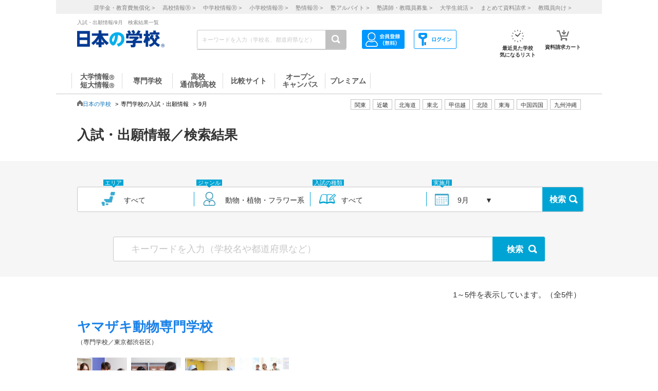

--- FILE ---
content_type: text/html; charset=utf-8
request_url: https://school.js88.com/nyushi/list?type=11&mon=9&genre_cd=123
body_size: 99327
content:


<!DOCTYPE html>
<html lang="ja">
<head>
  <meta charset="UTF-8">
  <meta http-equiv="Content-Style-Type" content="text/css">
  <meta http-equiv="Content-Script-Type" content="text/javascript">
  <meta name="viewport" content="width=device-width, initial-scale=1.0">
    <script>
    (function(i,s,o,g,r,a,m){i['GoogleAnalyticsObject']=r;i[r]=i[r]||function(){
      (i[r].q=i[r].q||[]).push(arguments)},i[r].l=1*new Date();a=s.createElement(o),
      m=s.getElementsByTagName(o)[0];a.async=1;a.src=g;m.parentNode.insertBefore(a,m)
    })(window,document,'script','//www.google-analytics.com/analytics.js','ga');
    ga('create', 'UA-26669866-1', 'auto');
    ga('send', 'pageview');
    ga('create', 'UA-26669866-8', 'auto',{'name': 'secondTracker'});
    ga('secondTracker.send', 'pageview');
  </script>

    <script>dataLayer = [{'gtm-page_type': 'siteview'}];</script>
<script async src="https://www.googletagmanager.com/gtag/js?id=AW-923447547"></script>
<script>
  window.dataLayer = window.dataLayer || [];
  function gtag(){dataLayer.push(arguments);}
  gtag('js', new Date());
  gtag('config', 'AW-923447547');
</script>
<script async src="https://www.googletagmanager.com/gtag/js?id=AW-778005029"></script>
<script>
  window.dataLayer = window.dataLayer || [];
  function gtag(){dataLayer.push(arguments);}
  gtag('js', new Date());
  gtag('config', 'AW-778005029');
  gtag('config', 'AW-777990789');
  gtag('config', 'AW-923447547');
</script>
<script>
  !function(f,b,e,v,n,t,s)
  {if(f.fbq)return;n=f.fbq=function(){n.callMethod?
  n.callMethod.apply(n,arguments):n.queue.push(arguments)};
  if(!f._fbq)f._fbq=n;n.push=n;n.loaded=!0;n.version='2.0';
  n.queue=[];t=b.createElement(e);t.async=!0;
  t.src=v;s=b.getElementsByTagName(e)[0];
  s.parentNode.insertBefore(t,s)}(window, document,'script',
  'https://connect.facebook.net/en_US/fbevents.js');
  fbq('init', '543361359670345');
  fbq('track', 'PageView');
</script>
<noscript><img height="1" width="1" style="display:none" src="https://www.facebook.com/tr?id=543361359670345&ev=PageView&noscript=1"/></noscript>
<script>
  !function(e,t,n,s,u,a){e.twq||(s=e.twq=function(){s.exe?s.exe.apply(s,arguments):s.queue.push(arguments);
  },s.version='1.1',s.queue=[],u=t.createElement(n),u.async=!0,u.src='//static.ads-twitter.com/uwt.js',
  a=t.getElementsByTagName(n)[0],a.parentNode.insertBefore(u,a))}(window,document,'script');
  // Insert Twitter Pixel ID and Standard Event data below
  twq('init','o407k');
  twq('track','PageView');
</script>
<script async src="https://s.yimg.jp/images/listing/tool/cv/ytag.js"></script>
<script>
  window.yjDataLayer = window.yjDataLayer || [];
  function ytag() { yjDataLayer.push(arguments); }
  ytag({"type":"ycl_cookie"});
</script>
<script>
  window.yjDataLayer = window.yjDataLayer || [];
  function ytag() { yjDataLayer.push(arguments); }
  ytag({"type":"yjad_retargeting","config":{"yahoo_retargeting_id": "0EGRRM8I5F","yahoo_retargeting_label": "","yahoo_retargeting_page_type": "","yahoo_retargeting_items":[{item_id: '', category_id: '', price: '', quantity: ''}]}});
</script>
<script>
  window.yjDataLayer = window.yjDataLayer || [];
  function ytag() { yjDataLayer.push(arguments); }
  ytag({"type":"ycl_cookie", "config":{"ycl_use_non_cookie_storage":true}});
</script>
<script async src="https://pagead2.googlesyndication.com/pagead/js/adsbygoogle.js?client=ca-pub-9865042430913431" crossorigin="anonymous"></script>
    <title>入試・出願情報 | 9月一覧（1/1） - 進学情報なら日本の学校</title>
    <meta name="Description" content="9月に実施される入試の情報や出願情報を掲載している一覧です。(ページ目）入試の種類、実施月、エリアなどから入試情報や出願情報を探すことができます。進学情報は日本の学校。">
    
      <meta name="Keywords" content="9月,入試,出願,進学 ">
    <link rel="canonical" href="https://school.js88.com/nyushi/list?mon=9&genre_cd=123">
    
  <link rel="icon" type="image/x-icon" href="/assets/favicon-7b36eac377cc7e44372e73f09ac9f19c06a94d4d25866897ed9d3cc353702646.ico" />
  
  
  
  <link rel="stylesheet" type="text/css" href="/css/common_style.css" media="all">

  <script type="text/javascript" src="/javascripts/jquery-1.7.1.min.js"></script>
  <script type="text/javascript" src="/javascripts/common.js?v=2"></script>
  <meta name="csrf-param" content="authenticity_token" />
<meta name="csrf-token" content="Fsw6kTzUloNmVOn7rxcX-1CqUNyDGMSINsWL5Ko1ruKPb8qOf-nZ5GTEjStXyALbMjKQonHI_1-BJSJZU2zHCA" />
  <script type="text/javascript" src="/javascripts/ajax_csrf.js"></script>
    <link rel="stylesheet" type="text/css" href="/css/seikyu_cart.css?v=20231208" media="all">
    <script type="text/javascript" src="/javascripts/seikyu_cart.js?v=20240828"></script>
  
  <script>
    $(function(){
      var cookies = document.cookie.split(';');
      var foundCookiek = cookies.find(
        (cookie) => cookie.split('=')[0].trim() === 'keywordsearched'
      );
      if (foundCookiek) {
        var foundCookie = cookies.find(
          (cookie) => cookie.split('=')[0].trim() === 'keywordtimes'
        );
        if (foundCookie) {
          var cookieValue = decodeURIComponent(foundCookie.split('=')[1]);
          count = Number(cookieValue);
          if (count >= 10) {
            var blocks = document.querySelectorAll('form');
            blocks.forEach( function( block ){
              if(block.action.startsWith("http") && block.action.endsWith("/keyword")){
                block.style.pointerEvents = "none";
              }
            });
          }
        }
      }
    });
  </script>
  <!-- 構造化マークアップ -->
  


</head>
<body >
  <script type="text/javascript">
  /* <![CDATA[ */
  var yahoo_ss_retargeting_id = 1001039667;
  var yahoo_sstag_custom_params = window.yahoo_sstag_params;
  var yahoo_ss_retargeting = true;
  /* ]]> */
</script>
<script type="text/javascript" src="https://s.yimg.jp/images/listing/tool/cv/conversion.js"></script>
<noscript><div style="display:inline;"><img height="1" width="1" style="border-style:none;" alt="" src="https://b97.yahoo.co.jp/pagead/conversion/1001039667/?guid=ON&script=0&disvt=false"/></div></noscript>
<script>
  !function(f,b,e,v,n,t,s)
  {if(f.fbq)return;n=f.fbq=function(){n.callMethod?
  n.callMethod.apply(n,arguments):n.queue.push(arguments)};
  if(!f._fbq)f._fbq=n;n.push=n;n.loaded=!0;n.version='2.0';
  n.queue=[];t=b.createElement(e);t.async=!0;
  t.src=v;s=b.getElementsByTagName(e)[0];
  s.parentNode.insertBefore(t,s)}(window, document,'script',
  'https://connect.facebook.net/en_US/fbevents.js');
  fbq('init', '579979229449172');
  fbq('track', 'PageView');
</script>
<noscript><img height="1" width="1" style="display:none" src="https://www.facebook.com/tr?id=579979229449172&ev=PageView&noscript=1"/></noscript>
<script>
  (function(g,d,o){
    g._ltq=g._ltq||[];g._lt=g._lt||function(){g._ltq.push(arguments)};
    var h=location.protocol==='https:'?'https://d.line-scdn.net':'http://d.line-cdn.net';
    var s=d.createElement('script');s.async=1;
    s.src=o||h+'/n/line_tag/public/release/v1/lt.js';
    var t=d.getElementsByTagName('script')[0];t.parentNode.insertBefore(s,t);
  })(window, document);
  _lt('init', {customerType: 'lap',tagId: 'aa938aa0-918c-497e-92f0-643960fb2e30'});
  _lt('send', 'pv', ['aa938aa0-918c-497e-92f0-643960fb2e30']);
</script>
<noscript><img height="1" width="1" style="display:none" src="https://tr.line.me/tag.gif?c_t=lap&t_id=aa938aa0-918c-497e-92f0-643960fb2e30&e=pv&noscript=1" /></noscript>
<script async src="https://s.yimg.jp/images/listing/tool/cv/ytag.js"></script>
<script>
  window.yjDataLayer = window.yjDataLayer || [];
  function ytag() { yjDataLayer.push(arguments); }
  ytag({"type":"ycl_cookie", "config":{"ycl_use_non_cookie_storage":true}});
</script>
<script>
  window.yjDataLayer = window.yjDataLayer || [];
  function ytag() { yjDataLayer.push(arguments); }
</script>
<!-- Global site tag (gtag.js) - Google Ads: 372959439 -->
<script async src="https://www.googletagmanager.com/gtag/js?id=AW-372959439"></script>
<script>
  window.dataLayer = window.dataLayer || [];
  function gtag(){dataLayer.push(arguments);}
  gtag('js', new Date());
  gtag('config', 'AW-372959439');
</script>

  <header class="globalheader">
  <script>
    $(function(){
      var elem = document.getElementById("h_btm");
      if($('#h_top h1').text().length){
        if($('#h_top h1').text().length > 79){
          elem.style.marginTop = '0px'; 
        }
        else if($('#h_top h1').text().length >= 37){
          elem.style.marginTop = '10px'; 
        }
      }
    });
  </script>
    <style>
      #headerinner {
        width: 1062px;
      }
      #headerinner.newHeader h1 {
        margin: 0 0 0 0;
        color: #808080;
        font-size: 10px;
        position: absolute;
        top: 0px;
        margin-left:438px;
      }
      #headerinner.newHeader .och1 {
        margin-left:384px;
      }
      #headerinner.newHeader .logo {
        display: flex;
      }
      .newHeader .logo p {
        color: #808080;
        font-size: 10px;
        padding-left: 60px;
        padding-top: 5px;
        line-height: 1.5;
      }
      #headerinner.newHeader {
        height: 135px;
        padding-bottom:10px;
      }
      .newHeader #cmmSearch .column-R li.m-mypage,
      .newHeader #cmmSearch .column-R li.m-logout {
        top: 5px;
      }
      #headerinner .header-seo274, #headerinner .header-seo374,
      #headerinner .header-seo388,#headerinner .header-seo555 {
        color: #808080;
        font-size: 10px;
      }
      #gNav li a:hover, #gNav li.active a, #gNav li.groupMenu a.active{
        background: none;
        border: none;
      }
      #gNav .noDisp:hover, #gNav .groupMenu a:hover, #gNav .groupMenu .active, #gNav .noDisp.active{
        background:white;
        border-bottom:2px solid #D91617 !important;
      }
      header.globalheader{
        border-bottom:1px solid #c7c7c7;
        width:1062px;
        margin:0 auto;
        background: white;
      }
      #gNav{
        width:1062px;
      }
      .search-button{
        background:#c1c1c1;
      }
      #gNav li {
        border-bottom: 2px solid #fff;
        font-size: 16px;
      }
      #gNav li a {
        border: none;
      }
      #gNav li a > span {
        width:108px;
        height: 30px;
        margin: 8px 0 0;
        line-height: 30px;
        border-right: 1px solid #dbdbdb;
        font-size:14px;
      }
      #gNav .gn88Top span {
        border-left:1px solid #dbdbdb;
      }
      #gNav li.groupMenu a {
        border-bottom: 2px solid #fff;
        font-weight: normal;
        font-size: 11px;
        margin-left: 23px;
      }
      #gNav li.groupMenu a::before {
        border: none;
      }
      #headerinner #cmmSearch .column-L{
        left:438px;
        top:30px;
      }
      #cmmSearch .column-C li.m-checklist a{
        background:#fff;
        box-shadow:0px 0px 0px 0px;
        padding-top:6px;
        border-radius:0px;
        margin-bottom:12px;
      }
      #cmmSearch .column-C li.m-checklist{
        right:255px;
        bottom:50px;
      }
      #gNav li a{
        color:#555;
      }
      #cmmSearch .column-C li.m-checklist span{
        top:1px;
        font-size: 11px;
        background: #D91617;
        padding: 6px 0;
        top:-5px;
        right:0;
      }
      .top_form {
        position: relative;
      }
      .bloc-search input[type="text"]{
        background: #fff;
      }
      #cmmSearch input{
        height:27px;
      }
      .search-button{
        width:29px;
        height:37px;
      }
      .bloc-search input[type="text"]{
        border:1px solid #c7c7c7;
      }
      .pop{
        width: 380px;
        border: 1px solid #878787;
        position:absolute;
        z-index: 10000;
        background: #fff;
        margin-left:630px;
        padding-top:15px;
        padding-bottom:36px;
        display: none;
      }
      .pop::before{
        content: "";
        position: absolute;
        top: -75px;
        left: calc(50% + 81px);
        margin-left: 15px;
        border: 8px solid transparent;
        border-bottom: 75px solid #FFF;
        z-index: 10001;
      }
      .pop::after{
        content: "";
        position: absolute;
        top: -85px;
        left: calc(50% + 80px);
        margin-left: 16px;
        border: 8px solid transparent;
        border-bottom: 75px solid #878787;
        z-index: 10000;
      }
      .scl_data {
        width: 367px;
        margin:0 auto;
        padding: 10px 0 14px 9px;
        border-bottom: 1px solid #E5E5E5;
      }
      .scl_data .scl_nm {
        color: #1981E8;
        font-size: 16px;
        font-weight: bold;
      }
      .scl_data .scl_img {
        overflow: hidden;
      }
      .scl_data .scl_img img {
        float: left;
        display: block;
        padding-right: 11px;
      }
      a:hover .scl_data {background: #dae2e5;}
      a:hover .scl_data .scl_img img {opacity: 1;}
      .pop a:hover{text-decoration: none;}
      #fadeLayer {
        position:absolute;
        top:0px;
        left:0px;
        width:100%;
      }
      .sen_font {
        font-size: 18px;
        font-family:"Hiragino Mincho ProN W3", "ヒラギノ明朝 ProN W3", "Hiragino Mincho Pro","游明朝", YuMincho, "HG明朝E", "ＭＳ Ｐ明朝", "ＭＳ 明朝", serif;
      }
      #gNav li.groupMenu a.mini_menu {
        font-family:"Hiragino Mincho ProN W3", "ヒラギノ明朝 ProN W3", "Hiragino Mincho Pro","游明朝", YuMincho, "HG明朝E", "ＭＳ Ｐ明朝", "ＭＳ 明朝", serif;
      }
      #gNav .noDisp:hover, #gNav .groupMenu a:hover, #gNav .groupMenu .active, #gNav .noDisp.active{
        background:white;
        border-bottom:2px solid #D91617 !important;
      }
      #gNav a:hover{
        opacity: 0.6;
      }
      ul.index_for_link {
        display: flex;
        justify-content: flex-end;
        position:relative;
        left: 265px;
        padding-top: 10px;
        margin: auto;
        width: 980px;
        z-index: 100;
        width:460px;
      }
      .topicpath{
        position:relative;
      }
      #mainContent{
        padding-top:0px !important;
      }
        #mainContent #RightColumn{
          padding-top: 30px;
        }
      .mr15 {margin-right: 15px;}
      #headerinner #h_top,
      #headerinner #h_btm {
        padding: 0 41px;
      }
      #headerinner .flex {
        display: flex;
        justify-content: space-between;
      }
      #headerinner h1 {
        position: static !important;
        margin-left: 0 !important;
      }
      #headerinner #h_top .links {
        display: flex;
        justify-content: flex-end;
        width: 250px;
      }
      #headerinner #h_top .links a {
        font-size: 11px;
        text-decoration: none;
        color:#323232;
      }
      #headerinner #h_btm {
        margin-top: 8px;
      }
      #headerinner #h_btm .bloc-search input[type="text"] {
        padding: 6px 48px 6px 9px;
      }
      ul.link_icon_area {
        margin-left: 30px;
      }
      ul.link_icon_area li {
        text-align: center;
        height: 50px;
        position: relative;
      }
      ul.link_icon_area li + li {
        margin-left: 18px;
      }
      ul.link_icon_area li.loginTxt {
        text-align: left;
      }
      ul.link_icon_area li.loginTxt p {
        margin-top: 3px;
        line-height: 2;
      }
      ul.link_icon_area li.loginTxt a {
        font-weight: normal;
        color: #323232;
      }
      ul.link_icon_area li.loginBtn {
        border: solid 1px #707070;
        height: 26px;
        margin-top: 10px;
      }
      ul.link_icon_area li.loginBtn + li {
        margin-left: 8px;
      }
      ul.link_icon_area li.loginBtn li + li {
        margin-left: 5px;
      }
      ul.link_icon_area li.loginBtn img {
        margin: 2px 0 3px 2px;
      }
      ul.link_icon_area li.loginBtn p {
        margin: 8px 5px 8px 0;
      }
      .toMemberPage {
        text-decoration: none;
        font-weight: 600;
        border: 1px solid #707070;
        display: block;
        padding: 0px 15px 6px;
        line-height: 1.2;
      }
      ul.link_icon_area a:hover {
        text-decoration: none;
        opacity: .5;
      }
      ul.link_icon_area img {
        margin-bottom: 5px;
      }
      ul.link_icon_area p {
        color:#323232;
        font-size: 10px;
        font-weight: bold;
        text-align: center;
      }
      #lstOkiniiri {
        height:13px; 
        margin-top: -3px;
        position: absolute;
        top: -7px !important;
        right: -1px !important;
        background: #D91617;
        width: 25px;
        height: 25px;
        border-radius: 50%;
        color: white;
        padding-top: 6px;
        padding-left: 2px;
        font-size: 11px;
        font-weight: normal;
        text-shadow: none;
        z-index: 1;
        box-sizing: border-box;
        text-align: center;
      }
      #cartNum2 {
        position: absolute;
        top: -10px !important;
        right: -4px !important;
        background: #D91617;
        width: 25px;
        height: 25px;
        border-radius: 50%;
        color: white;
        padding-top: 6px;
        padding-left: 2px;
        font-size: 11px;
        font-weight: normal;
        text-shadow: none;
        z-index: 1;
        box-sizing: border-box;
        text-align: center;
      }
      .link_nav li{
        font-size:11px !important;
        text-align:center;
        margin-right:30px;
      }
      .link_nav li a{
        color:#808080;
        margin-left:12px;
      }
      .link_area{
        display:flex;
        justify-content: end;
        position:relative;
        z-index:10000000;
      }
      .link_area li{
        border: 1px solid #C1C1C1;
        padding: 2px 7px;
        margin-right: 5px;
        color:#333;
        font-size: 11px;
        height:14px;
        font-family:"ヒラギノ明朝 ProN W6", "Hiragino Kaku Gothic ProN", "メイリオ", Meiryo, sans-serif;
        cursor: pointer;
      }
      .arealist{
        position: absolute;
        border: 1px solid #C7C7C7;
        border-top-width: 1px;
        border-top-style: solid;
        border-top-color: rgb(199, 199, 199);
        border-top: none;
        top: 176px;
        background: white;
        display: none;
        box-shadow: 2px 2px 2px #C7C7C7;
        z-index:100000000;
      }
      .arealist2{
        left:713px;
      }
      .arealist3{
        left:573px;
      }
      .arealist4{
        left:756px;
      }
      .arealist5{
        left:853px;
      }
      .arealist6{
        left:810px;
      }
      .arealist7{
        left:616px;
      }
      .arealist8{
        left:896px;
      }
      .arealist9{
        left:961px;
      }
      .arealist li{
        padding: 10px;
        font-size: 14px;
        cursor: pointer;
        min-width: 120px;
        font-family:"ヒラギノ明朝 ProN W6", "Hiragino Kaku Gothic ProN", "メイリオ", Meiryo, sans-serif;
      }
      .arealist li a{
        color:#000;
      }
      .h_logo img{
        width:170px;
      }
      .topicpath{
          width: 520px;
          position: relative;
          bottom: 20px;
      }
    </style>
    <script>
      $(function () {
        var count = 0;
        $('.search-button-submit').click(function() {
          if(count === 0){
            $('#KwSearchHaeder').submit();
          }
          count += 1;
        });
      });
    </script>

    <div style="background-color:#F0F0F0;margin-bottom:10px;">
      <ul class="link_nav" style="margin-left:30px;height: 27px;">
        <li style="padding-top:7px;">
          <a href="/shogakukin/top">奨学金・教育費無償化 ></a>
          <a href="/scl_h">高校情報<span>Ⓡ</span> ></a>
          <a href="/scl_j">中学校情報<span>Ⓡ</span> ></a>
          <a href="/scl_e">小学校情報<span>Ⓡ</span> ></a>
          <a href="https://school.js88.com/scl_jyuku/" target="_blank">塾情報<span>Ⓡ</span> ></a>
          <a href="https://koushi1.js88.com/" target="_blank">塾アルバイト ></a>
          <a href="https://koushi2.js88.com/" target="_blank">塾講師・教職員募集 ></a>
          <a href="https://job.js88.com/year" target="_blank">大学生就活 ></a>
          <a href="/present_tosyocard">まとめて資料請求 ></a>
          <a href="/digital_book/academy">教職員向け ></a>
        </li>
      </ul>
    </div>
    <div id="headerinner" class="newHeader">
      <div id="h_top" class="flex">
            <h1 class="">入試・出願情報/9月　検索結果一覧</h1>
      </div>
      <div id="h_btm" class="flex">
        <div class="h_logo">
          <a href="/"><img alt="JS日本の学校" src="/common_img/top_new/logo_new_27.png" width="155"></a>
        </div>
        <div id="h_column" class="flex">
          <script type="text/javascript">
<!--
var procAbs = function(search_wd, list_area, option_area) {
  var selectSchoolSearchList = function($item) {
    $('#' + list_area + ' li.highScl-selected').each(function() {
      $(this).removeClass('highScl-selected');
    });
    $item.addClass('highScl-selected');
  }

  var prevSchoolSearchList = function() {
    var $prev = $('#' + list_area + ' li.highScl-selected').prev('li');
    if ($prev.html() != null) {
      selectSchoolSearchList($prev);
      st = $prev.offset().top + $('#' + list_area + ' ul').scrollTop() - $('#' + list_area + ' ul').offset().top;
      $('#' + list_area + ' ul').scrollTop(st);
    }
  }

  var nextSchoolSearchList = function() {
    var $next = $('#' + list_area + ' li.highScl-selected').next('li');
    if ($next.html() != null) {
      selectSchoolSearchList($next);
      st = $next.offset().top + $('#' + list_area + ' ul').scrollTop() - $('#' + list_area + ' ul').offset().top;
      $('#' + list_area + ' ul').scrollTop(st);
    }
  }

  var setSelectedAbs = function() {
    setTimeout(function() {
      if ($('#' + search_wd).val().length == 0) {
        $("#" + option_area).empty();
      } else {
        $item = $('#' + list_area + ' li.highScl-selected');
        if ($item && $item.text() != "") {
          var hnm = $item.text();
          $('#' + search_wd).val(hnm);
          search_input_history[0] = hnm;
          search_input_history[1] = hnm;
        }
        $('#' + list_area).hide();
      }
    }, 100);
  }

  var ajaxRenewSclList = function(scl_nm) {
    var prm = {};
    prm['scl_nm'] = scl_nm;
    $.ajax({
        type: "GET",
        url: "/share/get_auto_keyword_school_list",
        cache: false,
        data: prm,
        dataType: "json",
        success: function(data) {
          var result = "";
          for (var i = 0; i < data.length; i++) {
            result += '<li hcd="' + data[i].sclId +  '" >' + data[i].sclNmKnj + '</li>';
          }
          $("#" + option_area).empty();
          if(result != null){
            $("#" + option_area).append(result);
            $('#' + list_area + ' li').mousedown(function() {
              setSelectedAbs();
            }).hover(function() {
              selectSchoolSearchList($(this));
            }, function() {
            });
            $('#' + list_area + ' ul').scrollTop(0);
            $('#' + list_area).show();
          }
          return true;
        },
        error: function(XMLHttpRequest, textStatus, errorThrown) {
          $("#" + option_area).empty();
          $('#' + list_area).hide();
          return true;
        }
    });
  }

  var onSearchList = false;
  $('#' + list_area).hover(function() {
    onSearchList = true;
  }, function() {
    onSearchList = false;
  });
  $('#' + list_area).blur(function() {
    setSelectedAbs();
  });
  $('#' + search_wd).focus(function() {
    if ($('#' + search_wd).val().length >= 1) {
      $('#' + list_area).show();
    }
  });
  $('#'+ search_wd).blur(function() {
    if (onSearchList) {
      return;
    } else {
      setSelectedAbs();
    }
  });
  
  var search_input_history = ['', ''];
  $("#" + search_wd).change(function(e) {
    var scl_nm = $('#' + search_wd).val();
    if (scl_nm == search_input_history[0] && search_input_history[0] == search_input_history[1]) {
      if (e.keyCode == '13') {
        var $enter = $('#' + list_area + 'li.highScl-selected');
        if ($enter.html() != null) {
          $('#' + search_wd).blur();
        }
      }
    } else {
      if (scl_nm.length >= 1) {
        ajaxRenewSclList(scl_nm);
      } else {
        $('#' + list_area).hide();
      }
    }
  });

  $('#' + search_wd).keydown(function(e) {
    var scl_nm = $('#' + search_wd).val();
    if (scl_nm == search_input_history[0] && search_input_history[0] == search_input_history[1]) {
      if (e.keyCode == '38') {
        prevSchoolSearchList();
      } else if (e.keyCode == '40') {
        nextSchoolSearchList();
      }
    }
    search_input_history[1] = search_input_history[0];
    search_input_history[0] = scl_nm;
  });

};
$(function(){
  procAbs('wd', 'topAreaSchooSearchList', 'topAreaSchoo');
  procAbs('inText', 'keywdSchoolTopSearchList', 'keywdSchoolTop');
});

// -->
</script>

          <form name="KwSearchHaeder" action="/keyword" method="get" autocomplete="off" class="top_form" id="KwSearchHaeder">
            <div class="bloc-search">
              <input type="text" name="wd" id="wd" placeholder="キーワードを入力（学校名、都道府県など）" style="width: 232px;" />
              <a accesskey="4" href="javascript:void(0)" class="search-button search-button-submit">
              <img alt="検索する" src="/img/common/icon-search.png"></a>
            </div>
            <div id="topAreaSchooSearchList">
              <ul id="topAreaSchoo"></ul>
            </div>
          </form>
          <ul class="link_icon_area flex">
              <li>
                <a href="/member_all/index">
                  <ul class="flex">
                    <li><img alt="ログイン" src="/images/h_login_icon2.png" class="ico1"></li>
                  </ul>
                </a>
              </li>
              <li>
                <a href="/member_all/top">
                  <ul class="flex">
                    <li><img alt="会員登録" src="/images/h_mypage_icon2.png" class="ico5"></li>
                  </ul>
                </a>
              </li>
            <li style="margin-left: 84px;">
              <a href="/check/list"><img alt="最近見た学校" src="/images/h_okini2.png?v=1" class="ico3">
                <p>最近見た学校<br>気になるリスト</p>
                <span id="lstOkiniiri" class="hide">0</span>
              </a>
            </li>
            <li>
              <a href="/seikyu"><img alt="請求カート" src="/images/h_cart.png?v=1" class="ico4">
                <p>資料請求カート</p>
                <span id="cartNum2" class="hide">0</span>
              </a>
            </li>
          </ul>
        </div>
      </div>
      <div id="gNav">
        <ul style="margin-left:30px;height: 48px;">
            <li class="noDisp"><a href="/scl_dai/"><span style="display:block;line-height: 15px;width: 97px;border-left:1px solid #dbdbdb;">大学情報<span style="font-size:10px;">Ⓡ</span><br>短大情報<span style="font-size:10px;">Ⓡ</span></span></a></li>
            <li class="gnSen noDisp"><a href="/scl_sen/"><span style="display:block;line-height: 30px;width: 97px;">専門学校</span></a></li>
            <li class="gnSta noDisp"><a href="/scl_h/"><span style="display:block;line-height: 15px;width: 97px;">高校<br>通信制高校</span></a></li>
            <li class="gnSta noDisp"><a href="/compare/"><span style="display:block;height:30px;width: 100px;line-height: 30px;">比較サイト</span></a></li>
            <li class="gnSta noDisp"><a href="/opencampus"><span style="display:block;line-height: 15px;width: 97px;">オープン<br>キャンパス</span></a></li>
            <li class="gnSta noDisp"><a href="/stabisnet"><span style="display:block;height:30px;width: 87px;line-height: 30px;">プレミアム</span></a></li>
        </ul>
      </div>
      <script>
        jQuery( function() {
          $('.cate_area2').hide();
          $('.cate_area3').hide();
          $('.cate_area4').hide();
          $('.cate_area5').hide();
          $('.cate_area6').hide();
          $('.cate_area7').hide();
          $('.cate_area8').hide();
          $('.cate_area9').hide();
          $('.link_area2').click(function(){
            $('.cate_area2').show();
            $('.cate_area3').hide();
            $('.cate_area4').hide();
            $('.cate_area5').hide();
            $('.cate_area6').hide();
            $('.cate_area7').hide();
            $('.cate_area8').hide();
            $('.cate_area9').hide();
            $(document).on('click touchend', function(event) {
              if (!$(event.target).closest('.link_area2').length) {
                $('.cate_area2').hide();
              }
            });
          });
          $('.link_area3').click(function(){
            $('.cate_area2').hide();
            $('.cate_area3').show();
            $('.cate_area4').hide();
            $('.cate_area5').hide();
            $('.cate_area6').hide();
            $('.cate_area7').hide();
            $('.cate_area8').hide();
            $('.cate_area9').hide();
            $(document).on('click touchend', function(event) {
              if (!$(event.target).closest('.link_area3').length) {
                $('.cate_area3').hide();
              }
            });
          });
          $('.link_area4').click(function(){
            $('.cate_area2').hide();
            $('.cate_area3').hide();
            $('.cate_area4').show();
            $('.cate_area5').hide();
            $('.cate_area6').hide();
            $('.cate_area7').hide();
            $('.cate_area8').hide();
            $('.cate_area9').hide();
            $(document).on('click touchend', function(event) {
              if (!$(event.target).closest('.link_area4').length) {
                $('.cate_area4').hide();
              }
            });
          });
          $('.link_area5').click(function(){
            $('.cate_area2').hide();
            $('.cate_area3').hide();
            $('.cate_area4').hide();
            $('.cate_area5').show();
            $('.cate_area6').hide();
            $('.cate_area7').hide();
            $('.cate_area8').hide();
            $('.cate_area9').hide();
            $(document).on('click touchend', function(event) {
              if (!$(event.target).closest('.link_area5').length) {
                $('.cate_area5').hide();
              }
            });
          });
          $('.link_area6').click(function(){
            $('.cate_area2').hide();
            $('.cate_area3').hide();
            $('.cate_area4').hide();
            $('.cate_area5').hide();
            $('.cate_area6').show();
            $('.cate_area7').hide();
            $('.cate_area8').hide();
            $('.cate_area9').hide();
            $(document).on('click touchend', function(event) {
              if (!$(event.target).closest('.link_area6').length) {
                $('.cate_area6').hide();
              }
            });
          });
          $('.link_area7').click(function(){
            $('.cate_area2').hide();
            $('.cate_area3').hide();
            $('.cate_area4').hide();
            $('.cate_area5').hide();
            $('.cate_area6').hide();
            $('.cate_area7').show();
            $('.cate_area8').hide();
            $('.cate_area9').hide();
            $(document).on('click touchend', function(event) {
              if (!$(event.target).closest('.link_area7').length) {
                $('.cate_area7').hide();
              }
            });
          });
          $('.link_area8').click(function(){
            $('.cate_area2').hide();
            $('.cate_area3').hide();
            $('.cate_area4').hide();
            $('.cate_area5').hide();
            $('.cate_area6').hide();
            $('.cate_area7').hide();
            $('.cate_area8').show();
            $('.cate_area9').hide();
            $(document).on('click touchend', function(event) {
              if (!$(event.target).closest('.link_area8').length) {
                $('.cate_area8').hide();
              }
            });
          });
          $('.link_area9').click(function(){
            $('.cate_area2').hide();
            $('.cate_area3').hide();
            $('.cate_area4').hide();
            $('.cate_area5').hide();
            $('.cate_area6').hide();
            $('.cate_area7').hide();
            $('.cate_area8').hide();
            $('.cate_area9').show();
            $(document).on('click touchend', function(event) {
              if (!$(event.target).closest('.link_area9').length) {
                $('.cate_area9').hide();
              }
            });
          });
        })
      </script>
        <div class="arealist arealist2 cate_area2">
          <ul>
              <li class="area"><a href="/area?area=2">青森</a></li>
              <li class="area"><a href="/area?area=3">岩手</a></li>
              <li class="area"><a href="/area?area=4">宮城</a></li>
              <li class="area"><a href="/area?area=5">秋田</a></li>
              <li class="area"><a href="/area?area=6">山形</a></li>
              <li class="area"><a href="/area?area=7">福島</a></li>
          </ul>
        </div>
        <div class="arealist arealist3 cate_area3">
          <ul>
              <li class="area"><a href="/area?area=8">茨城</a></li>
              <li class="area"><a href="/area?area=9">栃木</a></li>
              <li class="area"><a href="/area?area=10">群馬</a></li>
              <li class="area"><a href="/area?area=11">埼玉</a></li>
              <li class="area"><a href="/area?area=12">千葉</a></li>
              <li class="area"><a href="/area?area=13">東京</a></li>
              <li class="area"><a href="/area?area=14">神奈川</a></li>
          </ul>
        </div>
        <div class="arealist arealist4 cate_area4">
          <ul>
              <li class="area"><a href="/area?area=15">新潟</a></li>
              <li class="area"><a href="/area?area=19">山梨</a></li>
              <li class="area"><a href="/area?area=20">長野</a></li>
          </ul>
        </div>
        <div class="arealist arealist5 cate_area5">
          <ul>
              <li class="area"><a href="/area?area=21">岐阜</a></li>
              <li class="area"><a href="/area?area=22">静岡</a></li>
              <li class="area"><a href="/area?area=23">愛知</a></li>
              <li class="area"><a href="/area?area=24">三重</a></li>
          </ul>
        </div>
        <div class="arealist arealist6 cate_area6">
          <ul>
              <li class="area"><a href="/area?area=16">富山</a></li>
              <li class="area"><a href="/area?area=17">石川</a></li>
              <li class="area"><a href="/area?area=18">福井</a></li>
          </ul>
        </div>
        <div class="arealist arealist7 cate_area7">
          <ul>
              <li class="area"><a href="/area?area=25">滋賀</a></li>
              <li class="area"><a href="/area?area=26">京都</a></li>
              <li class="area"><a href="/area?area=27">大阪</a></li>
              <li class="area"><a href="/area?area=28">兵庫</a></li>
              <li class="area"><a href="/area?area=29">奈良</a></li>
              <li class="area"><a href="/area?area=30">和歌山</a></li>
          </ul>
        </div>
        <div class="arealist arealist8 cate_area8">
          <ul>
              <li class="area"><a href="/area?area=31">鳥取</a></li>
              <li class="area"><a href="/area?area=32">島根</a></li>
              <li class="area"><a href="/area?area=33">岡山</a></li>
              <li class="area"><a href="/area?area=34">広島</a></li>
              <li class="area"><a href="/area?area=35">山口</a></li>
              <li class="area"><a href="/area?area=36">徳島</a></li>
              <li class="area"><a href="/area?area=37">香川</a></li>
              <li class="area"><a href="/area?area=38">愛媛</a></li>
              <li class="area"><a href="/area?area=39">高知</a></li>
          </ul>
        </div>
        <div class="arealist arealist9 cate_area9">
          <ul>
              <li class="area"><a href="/area?area=40">福岡</a></li>
              <li class="area"><a href="/area?area=41">佐賀</a></li>
              <li class="area"><a href="/area?area=42">長崎</a></li>
              <li class="area"><a href="/area?area=43">熊本</a></li>
              <li class="area"><a href="/area?area=44">大分</a></li>
              <li class="area"><a href="/area?area=45">宮崎</a></li>
              <li class="area"><a href="/area?area=46">鹿児島</a></li>
              <li class="area"><a href="/area?area=47">沖縄</a></li>
          </ul>
        </div>
    </div>
</header>

  <div id="mainContent">
      <div class="clearfix">
          <ul class="link_area index_for_link">
            <li class="link_area3">関東</li>
            <li class="link_area7">近畿</li>
            <li><a href="/area?area=1" style="color:#333;">北海道</a></li>
            <li class="link_area2">東北</li>
            <li class="link_area4">甲信越</li>
            <li class="link_area6">北陸</li>
            <li class="link_area5">東海</li>
            <li class="link_area8">中国四国</li>
            <li class="link_area9">九州沖縄</li>
          </ul>
      

	<script type="application/ld+json">
{
	"@context": "http://schema.org",
	"@type": "BreadcrumbList",
	"itemListElement":
	[{
		"@type": "ListItem",
		"position": 1,
		"item":
		{
			"@id": "https://school.js88.com/",
			"name": "JS日本の学校"
		}
	},{
		"@type": "ListItem",
		"position": 2,
		"item":
		{
			"@id": "https://school.js88.com/nyushi/list?type=11",
			"name": "専門学校の入試・出願情報"
		}
	}]
}
</script>
<ul class='topicpath'><li><a href='/'>日本の学校</a><span>&nbsp;&gt;</span></li><li>専門学校の入試・出願情報<span>&nbsp;&gt;</span></li><li>9月</li></ul>
<script type="text/javascript">

  $(function(){
    $(':checkbox[name="su[]"]').prop("checked", false);
    var cookie = get_cookie("seikyu_index");
    $.each(cookie, function(index, value) {
        var result_area = $('.area-check[cookiename="' + value + '"]');
        result_area.find('input[name="su[]"]').prop('checked', true);

        var result_gakubu = $('.scl_gakubulist[cookiename="' + value + '"]');
        result_gakubu.find('input[name="su[]"]').prop('checked', true);

        var result_gakka = $('.scl_gakkalist[cookiename="' + value + '"]');
        result_gakka.find('input[name="su[]"]').prop('checked', true);

        var result_senko = $('.scl_senkolist[cookiename="' + value + '"]');
        result_senko.find('input[name="su[]"]').prop('checked', true);                
    });
  });

  function add_cart() {		
		
    var data = {};
    var su = [];
    $(':checkbox[name="su[]"]:checked').each(function(index, checkbox) {
        su.push($(checkbox).val());
    });
    data['su'] = su;

    $.ajax({
      type: "POST", // 送信方法
      url: "/seikyu/set_seikyu_list", // 送信先
      data: data,
      async: false
    });
  }

  function show_addcart_popup() {
    var popup = $("#popup-add-request");
    if (popup.css('display') === 'none') {
      popup.css({top: Math.floor(($(window).height() - popup.height()) / 2) + 'px', left: Math.floor(($(window).width() - popup.width()) / 2) + 'px'});
      popup.show();
      setTimeout(function() {
        popup.fadeOut(1000);
      }, 2000);
    }
  }

  //特定名称のクッキーを取得(railsのcookiesを使うとキャッシュから読み込むため)
  function get_cookie(name) {
      var retCookie = "";
      var allcookies = document.cookie.split("; ");
      $.each(allcookies, function(index, value) {
          if (value.indexOf(name + "=") > -1) {
              retCookie = unescape(value.replace(name + "=",""));
              retCookie = retCookie.split(",");
          }
      });
      return retCookie;
  }
  
  //ボタンを押すとチェックボックスにチェックが入る
  function checkAction(seikyuId) {
    var check_id = $('[cookiename="' + seikyuId + '"]').find('input[name="su[]"]');
    if($(check_id).prop('checked')) {
      location.href = "/seikyu";
    } else {
      check_id.prop('checked', true);
      check_id.click();
      check_id.prop('checked', true);
    }
  }

  function nkouCookie(sclID) {
     document.cookie = 'nkou_scl_id='+sclID+'; path=/';
  }
</script>

<div id="baseRightContents" class="fr">
  <div class="sideCont02" style="margin-top:30px;">
    
  </div>
</div>

<style>
/* common */
#mainContent {
  padding: 0;
}
main.nyushi_result {
  color: #333;
}
main.nyushi_result * {
  box-sizing: border-box;
}
main.nyushi_result figure {
  margin: 0;
}
main.nyushi_result a {
  transition: .2s;
}
main.nyushi_result a:hover {
  opacity: .8;
}
.page_title {
  font-size: 26px;
  font-family: "Hiragino Mincho ProN W6", "ヒラギノ明朝 ProN W6", "Hiragino Mincho ProN","游明朝", YuMincho, "HG明朝E", "ＭＳ Ｐ明朝", "ＭＳ 明朝", serif;
  font-weight: bold;
  margin: 8px 0 30px;
}

/* マルチ検索 */
.searchArea {
  padding: 50px calc((100% - 980px) / 2) 30px;
  background: #F6F6F6;
  position: absolute;
  left: 0;
  width: 100%;
}
.searchArea .inner {
  position: relative;
}
.searchTbl {
  width: 100%;
  border-collapse: separate;
  table-layout: fixed;
  border: 1px solid #C7C7C7;
  border-radius: 3px;
  background: white;
  margin-bottom: 48px;
}
.searchTbl td {
  border-right: none;
  padding: 6px 0;
}
.searchTbl td:not(:last-child){
  width: 226px;
}
.searchTbl td:first-child {
  border-radius: 3px 0 0 3px;
}
.searchTbl td:last-child {
  border-radius: 0 3px 3px 0;
  border-right: 1px solid #C7C7C7;
  width: 80px !important;
  background: #00a4d4 url(/img/common/icon-search.png) no-repeat right 10px center;
}
.searchTbl td > div {
  display: flex;
  position: relative;
}
.searchTbl td .areaBox {
  background: url(/oc2021/search_icon2.gif) no-repeat left 16px center;
  margin-left: 30px;
}
.searchTbl td .genreBox {
  background: url(/oc2021/search_icon8.gif) no-repeat left 16px center;
}
.searchTbl td .nyushiBox {
  background: url(/oc2021/search_icon10.gif) no-repeat left 16px center;
}
.searchTbl td .dateBox {
  background: url(/oc2021/search_icon5.gif) no-repeat left 16px center;
}
.searchTbl td:not(:first-child) > div {
  border-left: 1px solid #00a4d4;
}
.searchTbl td:last-child a {
  display: block;
  color: white;
  font-size: 16px;
  padding: 5px 10px 5px 14px;
  text-decoration: none;
  font-weight: bold;
}
.searchTbl td p {
  position: absolute;
  top: -27px;
  left: 4px;
}
.searchTbl td .areaBox p {
  left: 20px;
}
.searchTbl td .dateBox p {
  left: 10px;
}
.searchTbl td p span {
  color: white;
  padding: 0 3px;
  background: #00a4d4;
  font-size: 11px;
  position: relative;
}
.searchTbl td p span::after {
  content: "";
  display: block;
  width: 0;
  height: 0;
  border: 4px solid transparent;
  border-top-color: #00a4d4;
  position: absolute;
  bottom: -8px;
  left: calc(50% - 4px);
}
.searchTbl td div div,
.searchTbl td div .calenderCell  {
  font-size: 14px;
  color: #333;
  width: calc(100% - 45px);
  margin-left: 60px;
  cursor: pointer;
  height: 28px;
  padding-top: 5px;
}
.searchTbl td div .calenderCell {
  position: relative;
  border: none;
  outline: none;
  padding-top: 0;
}
.searchTbl td div .calenderCell.day2 {
  margin-left: 10px;
}
.calenderdiv > span {
  position: relative;
}
.calenderdiv > span::after {
  position: absolute;
  right: 97px;;
  top: 5px;
  content: "▼";
  font-size: 14px;
}

/* pulldown */
.nyushi_result .pulldownArea {
  position: absolute;
  top: 100%;
  left: 0;
  z-index: 100;
  width: 100%;
}
.nyushi_result .pulldownArea .areaInner {
  position: relative;
}
.nyushi_result .pulldownArea .areaInner .listwrap {
  position: absolute;
  border: 1px solid #C7C7C7;
  border-top: none;
  top: 0;
  background: white;
  display: flex;
  box-shadow: 2px 2px 2px #C7C7C7;
}
.nyushi_result .pulldownArea .areaInner .listwrap ul.cate li,
.nyushi_result .pulldownArea .areaInner .listwrap .detail ul li {
  padding: 10px;
  font-size: 14px;
  cursor: pointer;
  min-width: 120px;
  color: #100F0F;
}
.nyushi_result .pulldownArea .areaInner .listwrap ul.cate li:hover,
.nyushi_result .pulldownArea .areaInner .listwrap .detail ul li:hover {
  background: #00a4d4;
  color: white;
}
.nyushi_result .pulldownArea .areaInner .listwrap .detail {
  border-left: 1px solid #C7C7C7;
}

/* keyword検索窓 */
.bloc-search.ocsearch {
  width: 840px;
  margin: 0 auto;
  display: flex;
  justify-content: space-between;
}
.bloc-search.mgTopBtm.ocsearch {
  margin: 35px 0 24px;
}
.bloc-search.ocsearch input[type="text"] {
  width: 780px;
  height: 38px;
  outline: none;
  font-size: 18px;
  padding-left: 34px;
}
.bloc-search.ocsearch input::placeholder {
  color: #C7C7C7;
  font-size: 18px;
}
.bloc-search.ocsearch a.search-button {
  background: #00a4d4 url(https://school.js88.com/img/common/icon-search.png) no-repeat right 15px center;
  width: 102px;
  color: white;
  font-size: 16px;
  padding: 12px 0 10px 28px !important;
  text-align: left;
  box-sizing: border-box;
  height: 100%;
  font-family: "Hiragino Mincho ProN W6", "ヒラギノ明朝 ProN W6", "Hiragino Mincho ProN","游明朝", YuMincho, "HG明朝E", "ＭＳ Ｐ明朝", "ＭＳ 明朝", serif;
  font-weight: bold;
}

/* 検索結果 */
.nyushi_hit_area {
  margin-top: 278px;
}
.nyushi_hit_area .hit_num {
  text-align: right;
  font-size: 15px;
  margin-bottom: 30px;
}
.scl_hit_cell {
  margin-bottom: 50px;
}
.scl_hit_cell .scl_name a {
  font-size: 26px;
  font-weight: bold;
  color: #1981E8;
}
.scl_hit_cell .attr {
  font-size: 12px;
  margin-bottom: 20px;
}
.scl_hit_cell .flex {
  display: flex;
  justify-content: space-between;
  align-items: flex-end;
}
.scl_images {
  width: 420px;
  display: flex;
}
.scl_images figure {
  width: 100px;
  height: 100px;
  margin-right: 8px !important;
}
.scl_images figure img {
  object-fit: cover;
  width: 100%;
  height: 100%;
}
.button_area {
  flex: 1;
  padding-left: 9px;
}
.button_area a {
  display: inline-block;
  border: 1px solid #707070;
  border-bottom: 6px solid #E70009;
  font-family: "Hiragino Mincho ProN W6", "ヒラギノ明朝 ProN W6", "Hiragino Mincho ProN","游明朝", YuMincho, "HG明朝E", "ＭＳ Ｐ明朝", "ＭＳ 明朝", serif;
  font-weight: bold;
  color: #333;
  text-align: center;
  padding: 6px;
  font-size: 17px;
  margin-right: 4px;
}
.button_area a:nth-child(1) {width: 190px;}
.button_area a:nth-child(2) {width: 205px;}

.button_area a:hover {
  text-decoration: none;
}
.nyushi_table {
  border: 1px solid #C7C7C7;
}
.nyushi_table th,
.nyushi_table td {
  border-bottom: 1px solid #C7C7C7;
  border-right: 1px solid #C7C7C7;
  color: #333;
}
.nyushi_table th {
  font-size: 14px;
  background: #DEF5F5;
  font-weight: normal;
  text-align: center;
  padding: 10px 2px;
}
.nyushi_table th:nth-child(1) {width: 38px;}
.nyushi_table th:nth-child(2) {width: 135px;}
.nyushi_table th:nth-child(3) {width: 194px;}
.nyushi_table th:nth-child(4),
.nyushi_table th:nth-child(5) {width: 320px;}
.nyushi_table td {
  font-size: 12px;
  line-height: 22px;
  padding: 12px;
}
.nyushi_table td:nth-child(1) {
  padding: 12px 5px;
  text-align: center;
  vertical-align: middle;
}
.nyushi_table td:nth-child(2) {
  color: #1981E8;
  vertical-align: middle;
}

/* pagenation */
ul.pagenation {
  display: table;
  margin: 0 auto;
  margin-bottom: 100px;
}
ul.pagenation li:not(.prev):not(.next):not(.mid) {
  width: 30px;
}
ul.pagenation li:not(.mid) {
  border-top: 1px solid #C7C7C7;
  border-bottom: 1px solid #C7C7C7;
}
ul.pagenation li {
  text-align: center;
  float: left;
  line-height: 15px;
}
ul.pagenation li.on {
  border-bottom: 4px solid #00A4D4;
  box-sizing: border-box;
  height: 30px;
  width: 31px;
  padding: 7px 0 6px;
}
ul.pagenation li a {
  display: block;
  color: #333;
  font-size: 12px;
  padding: 7px 0 6px;
}
ul.pagenation li.page{
  border-left:1px solid #C7C7C7;
  border-right:1px solid #C7C7C7;
}
ul.pagenation li.page + li.page{border-left:0;border-right:1px solid #C7C7C7;}
ul.pagenation li.prev {
  margin-right: 10px;
}
ul.pagenation li.next {
  margin-left: 10px;
}
ul.pagenation li.prev a,
ul.pagenation li.next a{
  padding: 7px 10px 6px 10px;
}
ul.pagenation li.mid{
  padding: 7px 8px 6px;
}
ul.pagenation li.prev,
ul.pagenation li.lastpage,
ul.pagenation li.next{
  border: 1px solid #C7C7C7;
}
</style>

<main class="nyushi_result">
  <h2 class="page_title">入試・出願情報／検索結果</h2>
  <form id="all_search" name="search" action="/nyushi/list" method="get">
    <div id="searchDiv"></div>
  </form>
  <div class="searchArea all_box">
    <div class="inner">
      <table class="searchTbl">
        <tr>
          <td class="pull">
            <div class="areaBox">
              <p><span>エリア</span></p>
              <div class="area_value areaItem">すべて</div>
            </div>
          </td>
          <td class="pull">
            <div class="genreBox">
              <p><span>ジャンル</span></p>
              <div class="taisho_value genreItem">すべて</div>
            </div>
          </td>
          <td class="pull">
            <div class="nyushiBox">
              <p><span>入試の種類</span></p>
              <div class="keishiki_value nyushiItem">すべて</div>
            </div>
          </td>
          <td class="pull">
            <div class="calenderdiv dateBox">
              <p><span>実施月</span></p>
              <div class="mon_value monItem">すべて</div><span></span>
            </div>
          </td>
          <td>
            <a href="javascript:void(0)" onclick="submit_all();" class="searchBtn">検索</a>
          </td>
        </tr>
      </table>
    </div>
    <!--inner-->
    <form method="get">
      <div class="bloc-search ocsearch">
        <input id="word" name="word" placeholder="キーワードを入力（学校名や都道府県など）" type="text" value="">
        <a accesskey="5" href="javascript:searchKeyword();" class="search-button">検索</a>
      </div>
    </form>
  </div><!--searchArea-->
  <!--プルダウンのみ記載（条件欄は別ファイルに記述）-->
<script type="text/javaScript" src="/javascripts/jquery-ui-1.10.3.min.js"></script>

<script type="text/javascript">
<!--

function mySubmit(f) {
  var url = f.action;
  for (var i = 0; i < f.length; i++) {
    if (f[i].name !== "" && f[i].value !== "") {
      url += (url.indexOf("?") == -1 ? "?" : "&") + f[i].name + "=" + encodeURIComponent(f[i].value);
    }
  }
  location.href = url;
  return false;
};

function MakeHiddenAll(name,value){
  if(value && value!=""){
    var q=document.createElement('input');
    q.type='hidden';
    q.name=name;
    q.value=value;
//    document.forms["search"].appendChild(q);
    $("#searchDiv").append(q);
  }
}

function submit_all() {
  $form = $('form#all_search');
  $form.submit();
};

// ページ繰り
function pageSubmit(page) {
  if(page > 1){
    MakeHiddenAll('s', page);
  }
  submit_all();
}

function searchKeyword(){
  if($("#word").val() == ""){
    $('#all_search input[name="word"]').remove();
  }else{
    $('#all_search input[name="word"]').remove();
    MakeHiddenAll('word', $("#word").val());
  }
  submit_all();
}

function getPrefList(areaId){
  var prefList = []
  switch(areaId){
    case 1:
      prefList = ['1'];
      break;
    case 2:
      prefList = ['2', '3', '4', '5', '6', '7'];
      break;
    case 3:
      prefList = ['8', '9', '10', '11', '12', '13','14'];
      break;
    case 4:
      prefList = ['15', '19', '20'];
      break;
    case 5:
      prefList = ['21', '22', '23', '24'];
      break;
    case 6:
      prefList = ['16', '17', '18'];
      break;
    case 7:
      prefList = ['25', '26', '27', '28', '29', '30'];
      break;
    case 8:
      prefList = ['31', '32', '33', '34', '35', '36', '37', '38', '39'];
      break;
    case 9:
      prefList = ['40', '41', '42', '43', '44', '45', '46', '47'];
      break;
  }
  return prefList;
}

jQuery( function() {
  var url = new URL(window.location.href);
  var params = url.search;
  
  params = params.replace(/\%5B/g, '[');
  params = params.replace(/\%5D/g, ']');
  var path = url.pathname;

  var searchParams = new URLSearchParams(params);
  var par_barea_ary = searchParams.getAll('big-area[]');
  var par_area_ary = searchParams.getAll('area[]');
  var par_barea = searchParams.getAll('big-area');
  var par_area = searchParams.getAll('area');
  var par_jgroup = searchParams.getAll('genre_cd');
  var par_exam = searchParams.getAll('exam');
  var par_mon = searchParams.getAll('mon');
  var par_word = searchParams.getAll('word');
  $('.listwrap').hide();
  $('.detail ul, .detail2 ul').hide();

  $('.pulldownArea').appendTo('.all_box .inner');

  //search box pulldown
  //エリア
  $('.areaItem').click(function(){
    var popupTd = $(this).parents('.searchTbl tr td.pull');
    var popupTd_left = $(popupTd).position().left;
    
    $(this).toggleClass('open');
    $('.areaInner .listwrap').filter('.areaPull').css('left', popupTd_left);
    $('.areaInner .listwrap').filter('.areaPull').slideToggle().siblings('.listwrap').hide();
    $(popupTd).siblings().find('div').removeClass('open');
    
    $('.searchArea').click(function(event) {
        event.stopPropagation();
    });
  });

  //ジャンル
  $('.genreItem').click(function(){
    var popupTd = $(this).parents('.searchTbl tr td.pull');
    var popupTd_left = $(popupTd).position().left;
    
    $(this).toggleClass('open');
    $('.areaInner .listwrap').filter('.genrePull').css('left', popupTd_left);
    $('.areaInner .listwrap').filter('.genrePull').slideToggle().siblings('.listwrap').hide();
    $(popupTd).siblings().find('div').removeClass('open');
    
    $('.searchArea').click(function(event) {
        event.stopPropagation();
    });
  });

  //入試の種類
  $('.nyushiItem').click(function(){
    var popupTd = $(this).parents('.searchTbl tr td.pull');
    var popupTd_left = $(popupTd).position().left;
    
    $(this).toggleClass('open');
    $('.areaInner .listwrap').filter('.nyushiPull').css('left', popupTd_left);
    $('.areaInner .listwrap').filter('.nyushiPull').slideToggle().siblings('.listwrap').hide();
    $(popupTd).siblings().find('div').removeClass('open');
    
    $('.searchArea').click(function(event) {
        event.stopPropagation();
    });
  });

  //実施月
  $('.monItem').click(function(){
    var popupTd = $(this).parents('.searchTbl tr td.pull');
    var popupTd_left = $(popupTd).position().left;
    
    $(this).toggleClass('open');
    $('.areaInner .listwrap').filter('.monPull').css('left', popupTd_left);
    $('.areaInner .listwrap').filter('.monPull').slideToggle().siblings('.listwrap').hide();
    $(popupTd).siblings().find('div').removeClass('open');
    
    $('.searchArea').click(function(event) {
        event.stopPropagation();
    });
  });


  //first category open
  $('.listwrap ul.cate li').click(function(){
    $('.detail2 ul').hide();
    $('.detail ul').hide();
    var detailIndex = $(this).index();
    $(this).parent('ul.cate').next('.detail').find('ul').eq(detailIndex).show();
  });
  //second category open
  $('.listwrap .detail ul li').click(function(){
    $('.detail2 ul').hide();
    var detail2Index = parseInt($(this).data('index'));
    $(this).closest('.detail').next('.detail2').find('ul').eq(detail2Index).show();
  });
  
  $(document).click(function(){
    $('.listwrap').hide();
    $('.searchTbl tr td div div').removeClass('open');
    $('.detail ul, .detail2 ul').hide();
  });

  function close_menu(){
    $('.listwrap').hide();
    $('.searchTbl2 tr td div div').removeClass('open');
    $('.detail ul, .detail2 ul').hide();
  }

  //エリア選択時
  $('.bigarea').on('click', function(e) {
    var prefs = getPrefList($(this).data('select'));
    $('.area_value').text($(this).data('name'));
    $('input[name="big-area[]"]').remove();
    $('input[name="area[]"]').remove();
    MakeHiddenAll('big-area[]', $(this).data('select'));
    if(prefs.length > 0){
      $.each(prefs, function(i, param){
        MakeHiddenAll('area[]',param);
      });
    }
    close_menu();
  });

  //都道府県選択時
  $('.area').on('click', function(e) {
    $('.area_value').text($(this).data('name'));
    $('input[name="big-area[]"]').remove();
    $('input[name="area[]"]').remove();
    MakeHiddenAll('area[]', $(this).data('select'));
    close_menu();
  });

  //ジャンル選択時
  $('.jobgroup').on('click', function(e) {
    $('.taisho_value').text($(this).data('name'));
    $('input[name="genre_cd"]').remove();
    MakeHiddenAll('genre_cd', $(this).data('select'));
    close_menu();
  });

  //入試の種類選択時
  $('.exam').on('click', function(e) {
    $('.keishiki_value').text($(this).data('name'));
    $('input[name="exam"]').remove();
    MakeHiddenAll('exam', $(this).data('select'));
    close_menu();
  });

  //実施月選択時
  $('.mon').on('click', function(e) {
    $('.mon_value').text($(this).data('name'));
    $('input[name="mon"]').remove();
    MakeHiddenAll('mon', $(this).data('select'));
    close_menu();
  });
  
  //パラメータの値をformに反映
  if(par_barea_ary.length > 0){
    $.each(par_barea_ary, function(i, param){
      MakeHiddenAll('big-area[]',param);
      prefs = getPrefList(Number(param));
      if(prefs.length > 0){
        $.each(prefs, function(i, param){
          MakeHiddenAll('area[]',param);
        });
      }
    });
    $('.area_value').text($('.bigarea[data-select="' + par_barea_ary[0] + '"]').data('name'));
  }else if(par_area_ary.length > 0){
    $.each(par_area_ary, function(i, param){
      MakeHiddenAll('area[]',param);
    });
    if(par_area_ary.includes('1')){
      $('.area_value').text($('.bigarea[data-select="1"]').data('name'));
    } else {
      $('.area_value').text($('.area[data-select="' + par_area_ary[0] + '"]').data('name'));
    }
  }
  if(par_jgroup.length > 0){
    MakeHiddenAll('genre_cd',par_jgroup[0]);
    $('.taisho_value').text($('.jobgroup[data-select="' + par_jgroup[0] + '"]').data('name'));
  }
  if(par_exam.length > 0){
    MakeHiddenAll('exam',par_exam[0]);
    $('.keishiki_value').text($('.exam[data-select="' + par_exam[0] + '"]').data('name'));
  }
  if(par_mon.length > 0){
    MakeHiddenAll('mon',par_mon[0]);
    $('.mon_value').text($('.mon[data-select="' + par_mon[0] + '"]').data('name'));
  }
  if(par_word.length > 0){
    MakeHiddenAll('word',par_word[0]);
  }
  
} )
</script>


<div class="pulldownArea">
  <div class="areaInner">

    <div class="listwrap areaPull">
      <ul class="cate">
        <li class="bigarea arae_all" data-select="" data-name="すべて">すべて</li>
            <li class="bigarea" data-select="1" data-name="北海道">北海道</li>
            <li >東北</li>
            <li >関東</li>
            <li >甲信越</li>
            <li >東海</li>
            <li >北陸</li>
            <li >近畿</li>
            <li >中国・四国</li>
            <li >九州・沖縄</li>
      </ul>
      <div class="detail">
        <ul class="cate_area"></ul>
        <ul class="cate_area"></ul>
          <ul class="cate_area">
            <li class="bigarea" data-select="2" data-name="東北">すべて</li>
              <li class="area" data-select="2" data-name="青森">青森</li>
              <li class="area" data-select="3" data-name="岩手">岩手</li>
              <li class="area" data-select="4" data-name="宮城">宮城</li>
              <li class="area" data-select="5" data-name="秋田">秋田</li>
              <li class="area" data-select="6" data-name="山形">山形</li>
              <li class="area" data-select="7" data-name="福島">福島</li>
          </ul>
          <ul class="cate_area">
            <li class="bigarea" data-select="3" data-name="関東">すべて</li>
              <li class="area" data-select="8" data-name="茨城">茨城</li>
              <li class="area" data-select="9" data-name="栃木">栃木</li>
              <li class="area" data-select="10" data-name="群馬">群馬</li>
              <li class="area" data-select="11" data-name="埼玉">埼玉</li>
              <li class="area" data-select="12" data-name="千葉">千葉</li>
              <li class="area" data-select="13" data-name="東京">東京</li>
              <li class="area" data-select="14" data-name="神奈川">神奈川</li>
          </ul>
          <ul class="cate_area">
            <li class="bigarea" data-select="4" data-name="甲信越">すべて</li>
              <li class="area" data-select="15" data-name="新潟">新潟</li>
              <li class="area" data-select="19" data-name="山梨">山梨</li>
              <li class="area" data-select="20" data-name="長野">長野</li>
          </ul>
          <ul class="cate_area">
            <li class="bigarea" data-select="5" data-name="東海">すべて</li>
              <li class="area" data-select="21" data-name="岐阜">岐阜</li>
              <li class="area" data-select="22" data-name="静岡">静岡</li>
              <li class="area" data-select="23" data-name="愛知">愛知</li>
              <li class="area" data-select="24" data-name="三重">三重</li>
          </ul>
          <ul class="cate_area">
            <li class="bigarea" data-select="6" data-name="北陸">すべて</li>
              <li class="area" data-select="16" data-name="富山">富山</li>
              <li class="area" data-select="17" data-name="石川">石川</li>
              <li class="area" data-select="18" data-name="福井">福井</li>
          </ul>
          <ul class="cate_area">
            <li class="bigarea" data-select="7" data-name="近畿">すべて</li>
              <li class="area" data-select="25" data-name="滋賀">滋賀</li>
              <li class="area" data-select="26" data-name="京都">京都</li>
              <li class="area" data-select="27" data-name="大阪">大阪</li>
              <li class="area" data-select="28" data-name="兵庫">兵庫</li>
              <li class="area" data-select="29" data-name="奈良">奈良</li>
              <li class="area" data-select="30" data-name="和歌山">和歌山</li>
          </ul>
          <ul class="cate_area">
            <li class="bigarea" data-select="8" data-name="中国・四国">すべて</li>
              <li class="area" data-select="31" data-name="鳥取">鳥取</li>
              <li class="area" data-select="32" data-name="島根">島根</li>
              <li class="area" data-select="33" data-name="岡山">岡山</li>
              <li class="area" data-select="34" data-name="広島">広島</li>
              <li class="area" data-select="35" data-name="山口">山口</li>
              <li class="area" data-select="36" data-name="徳島">徳島</li>
              <li class="area" data-select="37" data-name="香川">香川</li>
              <li class="area" data-select="38" data-name="愛媛">愛媛</li>
              <li class="area" data-select="39" data-name="高知">高知</li>
          </ul>
          <ul class="cate_area">
            <li class="bigarea" data-select="9" data-name="九州・沖縄">すべて</li>
              <li class="area" data-select="40" data-name="福岡">福岡</li>
              <li class="area" data-select="41" data-name="佐賀">佐賀</li>
              <li class="area" data-select="42" data-name="長崎">長崎</li>
              <li class="area" data-select="43" data-name="熊本">熊本</li>
              <li class="area" data-select="44" data-name="大分">大分</li>
              <li class="area" data-select="45" data-name="宮崎">宮崎</li>
              <li class="area" data-select="46" data-name="鹿児島">鹿児島</li>
              <li class="area" data-select="47" data-name="沖縄">沖縄</li>
          </ul>
      </div><!--detail-->
    </div><!--listwrap-->

    <div class="listwrap genrePull adjust_height">
      <ul class="cate">
        <li class="jobgroup" data-select="" data-name="すべて">すべて</li>
          <li class="jobgroup"  data-select="117" data-name="公務員・法律・政治系">公務員・法律・政治系</li>
          <li class="jobgroup"  data-select="118" data-name="ビジネス系">ビジネス系</li>
          <li class="jobgroup"  data-select="115" data-name="語学・国際系">語学・国際系</li>
          <li class="jobgroup"  data-select="129" data-name="旅行・観光・エアライン系">旅行・観光・エアライン系</li>
          <li class="jobgroup"  data-select="130" data-name="ホテル・ブライダル系">ホテル・ブライダル系</li>
          <li class="jobgroup"  data-select="119" data-name="マスコミ・芸能・声優系">マスコミ・芸能・声優系</li>
          <li class="jobgroup"  data-select="120" data-name="音楽・イベント系">音楽・イベント系</li>
          <li class="jobgroup"  data-select="104" data-name="デザイン・写真・芸術・工芸系">デザイン・写真・芸術・工芸系</li>
          <li class="jobgroup"  data-select="105" data-name="ファッション・きもの系">ファッション・きもの系</li>
          <li class="jobgroup"  data-select="106" data-name="コンピュータ・ゲーム系">コンピュータ・ゲーム系</li>
          <li class="jobgroup"  data-select="121" data-name="自動車・航空技術系">自動車・航空技術系</li>
          <li class="jobgroup"  data-select="122" data-name="機械・電気・電子系">機械・電気・電子系</li>
          <li class="jobgroup"  data-select="108" data-name="建築・土木・インテリア系">建築・土木・インテリア系</li>
          <li class="jobgroup"  data-select="123" data-name="動物・植物・フラワー系">動物・植物・フラワー系</li>
          <li class="jobgroup"  data-select="124" data-name="環境・バイオ系">環境・バイオ系</li>
          <li class="jobgroup"  data-select="133" data-name="理容・美容・メイク・エステ・ネイル系">理容・美容・メイク・エステ・ネイル系</li>
          <li class="jobgroup"  data-select="125" data-name="保育・教育系">保育・教育系</li>
          <li class="jobgroup"  data-select="126" data-name="福祉系">福祉系</li>
          <li class="jobgroup"  data-select="112" data-name="健康・スポーツ系">健康・スポーツ系</li>
          <li class="jobgroup"  data-select="113" data-name="医療・看護・医療事務系">医療・看護・医療事務系</li>
          <li class="jobgroup"  data-select="131" data-name="調理・製菓系">調理・製菓系</li>
          <li class="jobgroup"  data-select="132" data-name="栄養系">栄養系</li>
      </ul>
    </div><!--listwrap-->

    <div class="listwrap nyushiPull">
      <ul class="cate">
        <li class="exam" data-select="" data-name="すべて">すべて</li>
        <li class="exam" data-select="1" data-name="AO入試">AO入試</li>
        <li class="exam" data-select="4" data-name="推薦入試">推薦入試</li>
        <li class="exam" data-select="5" data-name="一般入試">一般入試</li>
        <li class="exam" data-select="3" data-name="特待生・奨学生入試">特待生・奨学生入試</li>
      </ul>
    </div><!--listwrap-->

    <div class="listwrap monPull">
      <ul class="cate">
        <li class="mon" data-select="" data-name="すべて">すべて</li>
        <li class="mon" data-select="4" data-name="4月">4月</li>
        <li class="mon" data-select="5" data-name="5月">5月</li>
        <li class="mon" data-select="6" data-name="6月">6月</li>
        <li class="mon" data-select="7" data-name="7月">7月</li>
        <li class="mon" data-select="8" data-name="8月">8月</li>
        <li class="mon" data-select="9" data-name="9月">9月</li>
        <li class="mon" data-select="10" data-name="10月">10月</li>
        <li class="mon" data-select="11" data-name="11月">11月</li>
        <li class="mon" data-select="12" data-name="12月">12月</li>
        <li class="mon" data-select="1" data-name="1月">1月</li>
        <li class="mon" data-select="2" data-name="2月">2月</li>
        <li class="mon" data-select="3" data-name="3月">3月</li>
      </ul>
    </div><!--listwrap-->

  </div><!--areaInner-->
</div><!--pulldownArea-->

<style>
  /*---------- pulldown scroll ----------*/
.adjust_height.listwrap {
  width: max-content;
  height: 450px;
  overflow-y: auto;
  align-items: stretch;
}
</style>

  <div class="nyushi_hit_area">
      <p class="hit_num">1～5件を表示しています。（全5件）</p>
            <div class="scl_hit_cell">
              <p class="scl_name"><a href="/scl_sen/1250/nyushi_ichiran">ヤマザキ動物専門学校</a></p>
              <p class="attr">（専門学校／東京都渋谷区）</p>
              <div class="flex mb20">
                <div class="scl_images">
                    <figure><img src="/ASSETS/p13/scl_images/1250_main_2024_3_11_9_51_28.jpg" alt=""></figure>
                        <figure><img src="/ASSETS/p13/scl_trait/1250_1_column_img_1_240311094417.jpg" alt=""></figure>
                        <figure><img src="/ASSETS/p13/scl_trait/1250_2_column_img_1_240311095447.jpg" alt=""></figure>
                        <figure><img src="/ASSETS/p13/scl_trait/1250_3_column_img_1_240311095453.jpg" alt=""></figure>
                </div>
                <!--scl_images-->
                <div class="button_area">
                    <a href="/seikyu?su=1250_0_1">パンフをもらおう</a>
                </div>
              </div>

              <table class="nyushi_table">
                <tr>
                  <th>種別</th>
                  <th>入試名</th>
                  <th>学科・コース</th>
                  <th>エントリー・出願期間</th>
                  <th>試験日</th>
                </tr>
          <!-- i.to_i == 0 -->
                <tr>
                  <td>
                      AO
                  </td>
                  <td><a href="/scl_dai/1250/nyushi_ichiran?nyushi_type=1#id550089946">総合型選抜試験
</a></td>
                  <td valign="top">愛玩動物看護学科
</td>
                  <td valign="top">●エントリー期間<br />A日程　6/2(月)～6/24(火)<br />B日程　7/1(火)～7/18(金)<br />C日程　7/28(月)～8/8(金)<br />D日程　8/18(月)～9/2(火)<br />E日程　9/8(月)～9/22(月)<br />F日程　11/10(月)～11/25(火)<br />G日程　12/1(月)～12/16(火)<br /><br />●出願期間<br />I期　9/1(月)～9/9(火)<br />II期　10/1(水)～10/14(火)<br />III期　10/20(月)～10/28(火)<br />IV期　11/17(月)～12/2(火)<br />V期　1/9(金)～1/20(火)</td>
                  <td valign="top">●講習日<br />A日程 6/29(日)<br />B日程 7/26(土)<br />C日程 8/23(土)<br />D日程 9/7(日)<br />E日程 9/27(土)<br />F日程 11/29(土)<br />G日程 12/20(土)<br /><br />●試験日<br />I期　9/13(土)<br />II期　10/18(土)<br />III期　11/1(土)<br />IV期　12/6(土)<br />V期　1/24(土)</td>
                </tr>
              </table><!--nyushi_table-->
            </div><!--scl_hit_cell-->
            <div class="scl_hit_cell">
              <p class="scl_name"><a href="/scl_sen/34024916/nyushi_ichiran">中央動物専門学校</a></p>
              <p class="attr">（専門学校／東京都北区）</p>
              <div class="flex mb20">
                <div class="scl_images">
                    <figure><img src="/ASSETS/p13/scl_images/34024916_main_2022_1_18_14_23_17.jpg" alt=""></figure>
                        <figure><img src="/ASSETS/p13/scl_trait/34024916_1_column_img_1_250203092009.jpg" alt=""></figure>
                        <figure><img src="/ASSETS/p13/scl_trait/34024916_2_column_img_1_250203092016.jpg" alt=""></figure>
                        <figure><img src="/ASSETS/p13/scl_trait/34024916_3_column_img_1_250203092022.jpg" alt=""></figure>
                </div>
                <!--scl_images-->
                <div class="button_area">
                    <a href="/seikyu?su=34024916_0_1">パンフをもらおう</a>
                </div>
              </div>

              <table class="nyushi_table">
                <tr>
                  <th>種別</th>
                  <th>入試名</th>
                  <th>学科・コース</th>
                  <th>エントリー・出願期間</th>
                  <th>試験日</th>
                </tr>
          <!-- i.to_i == 0 -->
                <tr>
                  <td>
                      AO
                  </td>
                  <td><a href="/scl_dai/34024916/nyushi_ichiran?nyushi_type=1#id550138922">総合型選抜</a></td>
                  <td valign="top">愛犬美容科
愛犬美容研究科
愛玩動物看護科
動物共生研究科
動物共生総合科</td>
                  <td valign="top">＜エントリー期間＞<br />1期　6/2(月)〜6/20(金)<br />2期　7/1(火)〜7/18(金)<br />3期　7/30(水)〜8/22(金)<br />4期　9/3(水)〜9/30(火)<br />5期　10/15(水)〜11/12(水)<br />6期　11/19(水)〜12/10(水)<br />※上記期間中であっても定員に達した場合、以降のエントリーは受付しない場合があります。エントリーをする前に必ず本校ホームページにて募集状況をご確認のうえエントリーしてください。<br /><br />＜出願期間＞<br />1期～3期　9/1(月)〜9/22(月)<br />4期　10/15(水)～11/12(水)<br />5期　11/19(水)〜12/10(水)<br />6期　12/17(水)〜1/21(水)<br />※1.Web出願の場合、出願期間内に郵送で必要書類が本校に届くよう十分に日数に余裕をもって出願してください。（出願期間内に書類が届かない場合にはエントリーは無効となりますのでご注意ください。）<br />※2.合否通知については選考日以降5日以内に発送。<br />※3.出願書類（高等学校の調査書等）が出願期間までに用意できない場合は、入試事務局宛（0120-19-1311）に事前にお知らせください。</td>
                  <td valign="top">＜面接試験日＞<br />1期　6/29(日)<br />2期　7/27(日)<br />3期　8/29(金)<br />4期　10/11(土)<br />5期　11/15(土)<br />6期　12/13(土)<br /><br />＜選考日＞<br />1期～3期　9/28(日)<br />4期　11/15(土)<br />5期　12/13(土)<br />6期　1/24(土)</td>
                </tr>
              </table><!--nyushi_table-->
            </div><!--scl_hit_cell-->
            <div class="scl_hit_cell">
              <p class="scl_name"><a href="/scl_sen/34025030/nyushi_ichiran">吉田学園動物看護専門学校</a></p>
              <p class="attr">（専門学校／北海道札幌市東区）</p>
              <div class="flex mb20">
                <div class="scl_images">
                    <figure><img src="/ASSETS/p13/scl_images/34025030_main_2024_1_22_10_56_44.png" alt=""></figure>
                        <figure><img src="/ASSETS/p13/scl_trait/34025030_1_column_img_1_240122104833.png" alt=""></figure>
                        <figure><img src="/ASSETS/p13/scl_trait/34025030_2_column_img_1_210213100032.png" alt=""></figure>
                        <figure><img src="/ASSETS/p13/scl_trait/34025030_3_column_img_1_250203092750.jpg" alt=""></figure>
                </div>
                <!--scl_images-->
                <div class="button_area">
                    <a href="/seikyu?su=34025030_0_1">パンフをもらおう</a>
                    <a href="/scl_sen/34025030/event_schedule">オープンキャンパス参加</a>
                </div>
              </div>

              <table class="nyushi_table">
                <tr>
                  <th>種別</th>
                  <th>入試名</th>
                  <th>学科・コース</th>
                  <th>エントリー・出願期間</th>
                  <th>試験日</th>
                </tr>
          <!-- i.to_i == 0 -->
                <tr>
                  <td>
                      AO
                  </td>
                  <td><a href="/scl_dai/34025030/nyushi_ichiran?nyushi_type=1#id550086111">AO入学（総合型選抜）</a></td>
                  <td valign="top">愛玩動物看護師学科</td>
                  <td valign="top">AOエントリー提出締切<br />2025年6月1日（日）～2026年3月6日（金）<br /><br />出願登録期間<br />2025年9月1日（月）～2026年3月13日（金）</td>
                  <td valign="top">選考日<br />1期：2025年9月20日（土）<br />2期：2025年10月18日（土）<br />3期：2025年11月15日（土）<br />4期：2025年12月13日（土）<br />5期：2026年1月17日（土）<br />6期：2026年2月14日（土）<br />7期：2026年3月7日（土）<br />8期：2026年3月18日（水）</td>
                </tr>
              </table><!--nyushi_table-->
            </div><!--scl_hit_cell-->
            <div class="scl_hit_cell">
              <p class="scl_name"><a href="/scl_sen/34030264/nyushi_ichiran">仙台ＥＣＯ動物海洋専門学校</a></p>
              <p class="attr">（専門学校／宮城県仙台市宮城野区）</p>
              <div class="flex mb20">
                <div class="scl_images">
                    <figure><img src="/ASSETS/p13/scl_images/34030264_main_2023_12_28_14_33_26.jpeg" alt=""></figure>
                        <figure><img src="/ASSETS/p13/scl_trait/34030264_1_column_img_1_241223153500.jpeg" alt=""></figure>
                        <figure><img src="/ASSETS/p13/scl_trait/34030264_2_column_img_1_241223153640.jpeg" alt=""></figure>
                        <figure><img src="/ASSETS/p13/scl_trait/34030264_3_column_img_1_241223153807.jpeg" alt=""></figure>
                </div>
                <!--scl_images-->
                <div class="button_area">
                    <a href="/seikyu?su=34030264_0_1">パンフをもらおう</a>
                </div>
              </div>

              <table class="nyushi_table">
                <tr>
                  <th>種別</th>
                  <th>入試名</th>
                  <th>学科・コース</th>
                  <th>エントリー・出願期間</th>
                  <th>試験日</th>
                </tr>
          <!-- i.to_i == 0 -->
                <tr>
                  <td>
                      一般
                  </td>
                  <td><a href="/scl_dai/34030264/nyushi_ichiran?nyushi_type=4#id550136706">社会人入学</a></td>
                  <td valign="top">●エコ・テクノロジー科(4年制)●愛玩動物看護師科(3年制)●エコ・コミュニケーション科(3年制)●エコ・コミュニケーション科(2年制)</td>
                  <td valign="top">【出願期間】<br />2025年9月1日(月)～随時</td>
                  <td valign="top">【面接選考日】<br />2025年9月7日(日)～随時</td>
                </tr>
              </table><!--nyushi_table-->
            </div><!--scl_hit_cell-->
            <div class="scl_hit_cell">
              <p class="scl_name"><a href="/scl_sen/34044527/nyushi_ichiran">奈良県立なら食と農の魅力創造国際大学校</a></p>
              <p class="attr">（専門学校／奈良県）</p>
              <div class="flex mb20">
                <div class="scl_images">
                    <figure><img src="/ASSETS/p13/scl_images/34044527_main_2025_7_1_12_59_17.jpg" alt=""></figure>
                        <figure><img src="/ASSETS/p13/scl_trait/34044527_1_column_img_1_250701130441.jpg" alt=""></figure>
                        <figure><img src="/ASSETS/p13/scl_trait/34044527_2_column_img_1_250701130541.jpg" alt=""></figure>
                        <figure><img src="/ASSETS/p13/scl_trait/34044527_3_column_img_1_250701130708.jpg" alt=""></figure>
                </div>
                <!--scl_images-->
                <div class="button_area">
                    <a href="/seikyu?su=34044527_0_1">パンフをもらおう</a>
                    <a href="/scl_sen/34044527/event_schedule">オープンキャンパス参加</a>
                </div>
              </div>

              <table class="nyushi_table">
                <tr>
                  <th>種別</th>
                  <th>入試名</th>
                  <th>学科・コース</th>
                  <th>エントリー・出願期間</th>
                  <th>試験日</th>
                </tr>
          <!-- i.to_i == 0 -->
                <tr>
                  <td>
                      AO
                  </td>
                  <td><a href="/scl_dai/34044527/nyushi_ichiran?nyushi_type=1#id550097240">AO入試　フードクリエイティブ学科</a></td>
                  <td valign="top">フードクリエイティブ学科</td>
                  <td valign="top">■エントリー期間<br />（I期）2025/6/2（月）～6/16（月）<br />（II期）2025/7/4（金）～7/17(木)<br />（III期）2025/8/25(月)～9/8(月)<br /><br />■出願期間<br />（I期～II期）2025/9/1(月)～9/30(火)<br />（III期）2025/9/29(月)～10/10(金)</td>
                  <td valign="top">■面接日<br />（I期）2025/6/28(土)<br />（II期）2025/8/2(土)<br />（III期）2025/9/20(土)<br /></td>
                </tr>
              </table><!--nyushi_table-->
            </div><!--scl_hit_cell-->

      <ul class="pagenation">
            <li class="page first on">1</li>
      </ul>
  </div>
</main>

	

      </div>

    
          <link rel="stylesheet" type="text/css" href="/css/index88_2.css?v=20240206" media="all">
  <div class="Common">
    <div class="UsefulLink">
      <div class="FloatClear FooterGrayTitle2">学校ポータル「日本の学校」</div>
                    <div class="seo_links_area mb20">
                <ul>
                </ul>
            </div>
      <div id="FooterLinkArea2">
        <div class="FooterLinkAreaParts_A">
            <p><a href="/r_seikyu" style="color:#6666FF;">資料を請求しよう</a></p>
          <ul>
            <li><div><a class="Link2" href="/ikkatu?type=11" title="専門学校の資料請求をしよう">専門学校の資料請求</a></div></li>
            <li><div><a class="Link2" href="/ikkatu?type=2" title="大学・短大の資料請求をしよう">大学・短大の資料請求</a></div></li>
            <li><div><a class="Link2" href="/ikkatu?type=22" title="高校の資料請求をしよう">高校の資料請求</a></div></li>
            <li><div><a class="Link2" href="/ikkatu?type=31" title="中学校の資料請求をしよう">中学校の資料請求</a></div></li>
          </ul>
        </div>
        <div class="FooterLinkAreaParts_A">
            <p>学校に行こう</p>
          <ul>
            <li><div><a class="Link2" href="/opencampus/list?type=11">専門学校の学校説明会、<br>オープンキャンパス情報</a></div></li>
            <li><div><a class="Link2" href="/opencampus/list?type=2">大学・短大の学校説明会、<br>オープンキャンパス情報</a></div></li>
            <li><div><a class="Link2" href="/opencampus/list?type=22" title="高校に行こう">高校</a></div></li>
          </ul>
        </div>
        <div class="FooterLinkAreaParts_A">
          <p><a href="/scl_dai" class="footer_link_dai">大学・短大を探そう</a></p>
            <div class="FooterLinkSearch">■エリアから大学・短大を探す</div>
            <ul class="FooterLinkFloat">
              <li class="l3"><div><a class="Link2" href="/gakumon/list?type[]=2&type[]=3&big-area=1" title="北海道の大学・短大">北海道</a></div></li>
              <li class="l2"><div><a class="Link2" href="/gakumon/list?type[]=2&type[]=3&big-area=2" title="東北の大学・短大">東北</a></div></li>
              <li class="l2"><div><a class="Link2" href="/gakumon/list?type[]=2&type[]=3&big-area=3" title="関東の大学・短大">関東</a></div></li>
              <li class="l3"><div><a class="Link2" href="/gakumon/list?type[]=2&type[]=3&big-area=4" title="甲信越の大学・短大">甲信越</a></div></li>
              <li class="l2"><div><a class="Link2" href="/gakumon/list?type[]=2&type[]=3&big-area=5" title="東海の大学・短大">東海</a></div></li>
              <li class="l2"><div><a class="Link2" href="/gakumon/list?type[]=2&type[]=3&big-area=6" title="北陸の大学・短大">北陸</a></div></li>
              <li class="l2"><div><a class="Link2" href="/gakumon/list?type[]=2&type[]=3&big-area=7" title="近畿の大学・短大">近畿</a></div></li>
              <li class="l5"><div><a class="Link2" href="/gakumon/list?type[]=2&type[]=3&big-area=8" title="中国・四国の大学・短大">中国・四国</a></div></li>
              <li class="l5"><div><a class="Link2" href="/gakumon/list?type[]=2&type[]=3&big-area=9" title="九州・沖縄の大学・短大">九州・沖縄</a></div></li>
              <li class="l2"><div><a class="Link2" href="/gakumon/list?type[]=2&type[]=3&area[]=13" title="東京の大学・短大">東京</a></div></li>
              <li class="l2"><div><a class="Link2" href="/gakumon/list?type[]=2&type[]=3&area[]=27" title="大阪の大学・短大">大阪</a></div></li>
            </ul>
          <div class="FooterLinkSearch FooterLinkSearch2">■学びたい学問から大学・短大を探す</div>
                          <ul>
                  <li><div><a href="/gakumon/list?type[]=2&type[]=3&gakumon=1003" class="Link2" title="宇宙工学を学べる大学・短大を探す" >宇宙工学</a></div></li>
                  <li><div><a href="/gakumon/list?type[]=2&type[]=3&gakumon=805" class="Link2" title="農業工学を学べる大学・短大を探す" >農業工学</a></div></li>
                  <li><div><a href="/gakumon/list?type[]=2&type[]=3&gakumon=808" class="Link2" title="畜産学を学べる大学・短大を探す" >畜産学</a></div></li>
                  <li><div><a href="/gakumon/list?type[]=2&type[]=3&gakumon=505" class="Link2" title="歯学を学べる大学・短大を探す" >歯学</a></div></li>
                </ul>

          <div class="FooterLinkSearch FooterLinkSearch2">■大学の偏差値情報を見る</div>
          <ul>
            <li><div><a href="/scl_dai/hensachi/all?kks=1" class="Link2">国公立大学の偏差値情報</a></div></li>
            <li><div><a href="/scl_dai/hensachi/all?kks=3" class="Link2">私立大学の偏差値情報</a></div></li>
          </ul>
        </div>
        <div class="FooterLinkAreaParts_A">
          <p><a href="/scl_sen" class="footer_link_sen">専門学校を探そう</a></p>
            <div class="FooterLinkSearch">■エリアから専門学校を探す</div>
            <ul class="FooterLinkFloat">
              <li class="l3"><div><a class="Link2" href="/shigoto/list?type=11&big-area=1" title="北海道の専門学校">北海道</a></div></li>
              <li class="l2"><div><a class="Link2" href="/shigoto/list?type=11&big-area=2" title="東北の専門学校">東北</a></div></li>
              <li class="l2"><div><a class="Link2" href="/shigoto/list?type=11&big-area=3" title="関東の専門学校">関東</a></div></li>
              <li class="l3"><div><a class="Link2" href="/shigoto/list?type=11&big-area=4" title="甲信越の専門学校">甲信越</a></div></li>
              <li class="l2"><div><a class="Link2" href="/shigoto/list?type=11&big-area=5" title="東海の専門学校">東海</a></div></li>
              <li class="l2"><div><a class="Link2" href="/shigoto/list?type=11&big-area=6" title="北陸の専門学校">北陸</a></div></li>
              <li class="l2"><div><a class="Link2" href="/shigoto/list?type=11&big-area=7" title="近畿の専門学校">近畿</a></div></li>
              <li class="l5"><div><a class="Link2" href="/shigoto/list?type=11&big-area=8" title="中国・四国の専門学校">中国・四国</a></div></li>
              <li class="l5"><div><a class="Link2" href="/shigoto/list?type=11&big-area=9" title="九州・沖縄の専門学校">九州・沖縄</a></div></li>
              <li class="l2"><div><a class="Link2" href="/shigoto/list?type[]=11&area[]=13" title="東京の専門学校">東京</a></div></li>
              <li class="l2"><div><a class="Link2" href="/shigoto/list?type[]=11&area[]=27" title="大阪の専門学校">大阪</a></div></li>
            </ul>
          <div class="FooterLinkSearch FooterLinkSearch2">■就きたい職業から専門学校を探す</div>
                          <ul>
                  <li><div><a href="/shigoto/list?type=11&job=352" class="Link2" title="お笑いタレントになれる専門学校を探す">お笑いタレント</a></div></li>
                  <li><div><a href="/shigoto/list?type=11&job=414" class="Link2" title="小説家になれる専門学校を探す">小説家</a></div></li>
                  <li><div><a href="/shigoto/list?type=11&job=728" class="Link2" title="無線従事者になれる専門学校を探す">無線従事者</a></div></li>
                  <li><div><a href="/shigoto/list?type=11&job=1138" class="Link2" title="高等学校教諭になれる専門学校を探す">高等学校教諭</a></div></li>
                  <li><div><a href="/shigoto/list?type=11&job=1240" class="Link2" title="スポーツ雑誌記者・編集者になれる専門学校を探す">スポーツ雑誌記者・編集者</a></div></li>
                                                      
                                    
                   
                  
                  


                </ul>
              

        </div>
        <div class="FooterLinkAreaParts_A" id="area_other">
          <p>都道府県から学校を探そう</p>
          <ul class="FooterLinkFloat">
            <li class="l3"><div><a href="/area?area=1">北海道</a></div></li>
            <li class="l3"><div><a href="/area?area=2">青森</a></div></li>
            <li class="l3"><div><a href="/area?area=3">岩手</a></div></li>
            <li class="l3"><div><a href="/area?area=4">宮城</a></div></li>
            <li class="l3"><div><a href="/area?area=5">秋田</a></div></li>
            <li class="l3"><div><a href="/area?area=6">山形</a></div></li>
            <li class="l3"><div><a href="/area?area=7">福島</a></div></li>
            <li class="l3"><div><a href="/area?area=8">茨城</a></div></li>
            <li class="l3"><div><a href="/area?area=9">栃木</a></div></li>
            <li class="l3"><div><a href="/area?area=10">群馬</a></div></li>
            <li class="l3"><div><a href="/area?area=11">埼玉</a></div></li>
            <li class="l3"><div><a href="/area?area=12">千葉</a></div></li>
            <li class="l3"><div><a href="/area?area=13">東京</a></div></li>
            <li class="l3"><div><a href="/area?area=14">神奈川</a></div></li>
            <li class="l3"><div><a href="/area?area=15">新潟</a></div></li>
            <li class="l3"><div><a href="/area?area=19">山梨</a></div></li>
            <li class="l3"><div><a href="/area?area=20">長野</a></div></li>
            <li class="l3"><div><a href="/area?area=16">富山</a></div></li>
            <li class="l3"><div><a href="/area?area=17">石川</a></div></li>
            <li class="l3"><div><a href="/area?area=18">福井</a></div></li>
            <li class="l3"><div><a href="/area?area=21">岐阜</a></div></li>
            <li class="l3"><div><a href="/area?area=22">静岡</a></div></li>
            <li class="l3"><div><a href="/area?area=23">愛知</a></div></li>
            <li class="l3"><div><a href="/area?area=24">三重</a></div></li>
            <li class="l3"><div><a href="/area?area=25">滋賀</a></div></li>
            <li class="l3"><div><a href="/area?area=26">京都</a></div></li>
            <li class="l3"><div><a href="/area?area=27">大阪</a></div></li>
            <li class="l3"><div><a href="/area?area=28">兵庫</a></div></li>
            <li class="l3"><div><a href="/area?area=29">奈良</a></div></li>
            <li class="l3"><div><a href="/area?area=30">和歌山</a></div></li>
            <li class="l3"><div><a href="/area?area=31">鳥取</a></div></li>
            <li class="l3"><div><a href="/area?area=32">島根</a></div></li>
            <li class="l3"><div><a href="/area?area=33">岡山</a></div></li>
            <li class="l3"><div><a href="/area?area=34">広島</a></div></li>
            <li class="l3"><div><a href="/area?area=35">山口</a></div></li>
            <li class="l3"><div><a href="/area?area=36">徳島</a></div></li>
            <li class="l3"><div><a href="/area?area=37">香川</a></div></li>
            <li class="l3"><div><a href="/area?area=38">愛媛</a></div></li>
            <li class="l3"><div><a href="/area?area=39">高知</a></div></li>
            <li class="l3"><div><a href="/area?area=40">福岡</a></div></li>
            <li class="l3"><div><a href="/area?area=41">佐賀</a></div></li>
            <li class="l3"><div><a href="/area?area=42">長崎</a></div></li>
            <li class="l3"><div><a href="/area?area=43">熊本</a></div></li>
            <li class="l3"><div><a href="/area?area=44">大分</a></div></li>
            <li class="l3"><div><a href="/area?area=45">宮崎</a></div></li>
            <li class="l3"><div><a href="/area?area=46">鹿児島</a></div></li>
            <li class="l3"><div><a href="/area?area=47">沖縄</a></div></li>
          </ul>
          <ul class="FooterLinkSd">
            <li><div><a class="Link2" href="/bukatsu/sen" title="専門学校クラブ大会情報">専門学校クラブ大会情報</a></div></li>
            <li><div><a class="Link2" href="/shogakukin/" title="奨学金 日本の学校">奨学金 日本の学校</a></div></li>
          </ul>
        </div>
      </div>
    </div>
  </div>
<style>
  .footer_link_dai, .footer_link_sen{
    color: #6666FF;
  }
  #FootersenLinkArea .FootersenLinkAreaParts ul li,#FooterLinkArea2 .FooterLinkAreaParts_A ul li,*#FooterkouLinkArea .FooterkouLinkAreaParts ul li{
    background:none;
    line-height: 1.8;
  }
  #FootersenLinkArea .FootersenLinkAreaParts ul li a,#FooterLinkArea2 .FooterLinkAreaParts_A ul li a,*#FooterkouLinkArea .FooterkouLinkAreaParts ul li a{
    display: block;
  }
  #footer{
    background:#fff;
    border-top: #1AB7A2 2px solid;
  }
  .ftwrap,.ftnav dl{
    border-left:none;
  }
  .ftnav dt{
    font-size: 15px;
    color: #1AB7A2;
  }
  div#Footer .UsefulLink .FooterGrayTitle2,.UsefulLink .FooterGrayTitle2{
    color: #000;
    font-size: 14px !important;
    font-weight: bold !important;
  }
  div#Footer .UsefulLink .FooterGrayTitle2 a,.UsefulLink .FooterGrayTitle2 a{
    font-weight: normal !important;
  }
  #FooterLinkArea2{
    padding-top: 20px;
    margin-top: -20px;
  }
  #mainContent{
    padding-bottom:30px;
  }
  #FooterLinkArea2 .FooterLinkAreaParts_A p{
    color: #2634F6;
  }



  .dtop{
    margin-left:50px;
  }

  .dtop2{
    margin-left:45px;
  }

  #FooterLinkArea2 .FooterLinkAreaParts_A ul.top li div {
    padding-left: 0px; 
  }

  #FooterLinkArea2 .FooterLinkAreaParts_A ul.top li.l3 {
    width: 45px;
  }

  #FooterLinkArea2 .FooterLinkAreaParts_A ul.kodawari li{
    float:none;
  }  

  .top_title{
    font-weight:bold;
    font-size:14px;
    color:#333 !important;
  }

  .top_title2{
    font-size:12px !important;
    color:#000 !important;   
  }

</style>
  </div>
  
  
    <div id="footer">
      <div class="ftwrap">
        <div class="ftnav">
          <dl class="bn">
            <dt>このサイトについて</dt>
            <dd>
              <ul>
                <li><a href="/success/sclcommon/guide/">ご利用ガイド</a></li>
                <li><a href="/success/sclcommon/faq/">よくある質問</a></li>
                  <li><a href="/category/sitemap/">サイトマップ</a></li>
              </ul>
            </dd>
          </dl>
          <dl>
            <dt>運営会社について</dt>
            <dd>
              <ul>
                <li><a href="https://www.js-corp.co.jp/" target="_blank">会社情報</a></li>
                <li><a href="https://www.js-corp.co.jp/saiyo/" target="_blank">採用情報</a></li>
                <li><a href="https://www.js-corp.co.jp/info/" target="_blank">お問い合わせ</a></li>
                <li><a href="/success/sclcommon/koukoku/" onclick="window.open('/success/sclcommon/koukoku/', '', 'width=600,height=450'); return false;">広告掲載について</a></li>
                <li><a onclick="window.open('/privacy_mark/', '', 'width=800,height=600,scrollbars=yes' ); return false;" href="/privacy_mark/">個人情報保護方針</a></li>
              </ul>
            </dd>
          </dl>
          <dl>
            <dt>関連サイトのご案内</dt>
            <dd>
              <ul style="width:164px;">
                <li><a href="https://jyuku.js88.com/" target="_blank">塾情報</a></li>
                <li><a href="https://koushi1.js88.com/" target="_blank">大学生の塾アルバイト</a></li>
                <li><a href="https://koushi2.js88.com/" target="_blank">社会人の塾講師・教職員募集</a></li>
                <li><a href="https://eigo.js88.com/" target="_blank">英語教室情報</a></li>
                <li><a href="https://job.js88.com/year" target="_blank">日本の企業</a></li>
              </ul>
            </dd>
          </dl>
        </div>
        <div class="privacy">
          <ul>
            <li><a href="https://privacymark.jp/" target="_blank"><img alt="プライバシーマーク" height="62" src="/img/common/logo_privacy.gif" width="62"></a></li>
            <li class="txt">株式会社JSコーポレーションは<br>「プライバシーマーク」使用の<br>許諾事業者として認定されています。</li>
          </ul>
        </div>
      </div>
    </div>
    
    <p class="ftLogo"><a href="https://www.js-corp.co.jp/" target="_blank"><img alt="家族に伝えたい、情報がここにあります。／株式会社ＪＳコーポレーション" src="/img/common/logo_ft_js.png"></a></p>
    <div style="width: 1062px;background: #fff;margin: 0 auto;text-align: center;">
      <p id="copyright" style="text-align:center;">Copyright 2026 JS Corporation,inc. All Rights Reserved.</p>
        <h2>株式会社JSコーポレーション 代表取締役社長 米田英一</h2>
    </div>
  <!-- Global site tag (gtag.js) - Google Analytics -->
<script async src="https://www.googletagmanager.com/gtag/js?id=G-873T318J2J"></script>
<script>
  window.dataLayer = window.dataLayer || [];
  function gtag(){dataLayer.push(arguments);}
  gtag('js', new Date());
  gtag('config', 'G-873T318J2J');
</script>

</body>
</html>


--- FILE ---
content_type: text/html; charset=utf-8
request_url: https://www.google.com/recaptcha/api2/aframe
body_size: 185
content:
<!DOCTYPE HTML><html><head><meta http-equiv="content-type" content="text/html; charset=UTF-8"></head><body><script nonce="LWZnwdHyZ0K_QAk3oUQFdw">/** Anti-fraud and anti-abuse applications only. See google.com/recaptcha */ try{var clients={'sodar':'https://pagead2.googlesyndication.com/pagead/sodar?'};window.addEventListener("message",function(a){try{if(a.source===window.parent){var b=JSON.parse(a.data);var c=clients[b['id']];if(c){var d=document.createElement('img');d.src=c+b['params']+'&rc='+(localStorage.getItem("rc::a")?sessionStorage.getItem("rc::b"):"");window.document.body.appendChild(d);sessionStorage.setItem("rc::e",parseInt(sessionStorage.getItem("rc::e")||0)+1);localStorage.setItem("rc::h",'1768718284372');}}}catch(b){}});window.parent.postMessage("_grecaptcha_ready", "*");}catch(b){}</script></body></html>

--- FILE ---
content_type: text/plain
request_url: https://school.js88.com/ASSETS/p13/scl_trait/34025030_2_column_img_1_210213100032.png
body_size: 28658
content:
�PNG

   IHDR   s   s   $!��   sRGB ���   gAMA  ���a   	pHYs  �  ��o�d  noIDATx^���%�yX9�:�陞�� '"A0�Q�(�+�\����%�Vɲl��kђ�`I�(٢��� D3��:��C�\{��C�2)Y�em���ݯ^ս�=��Ϲu���)�wl�����އe9���~����������mY�����,�J1M�-a��������}�'��r>�;q�����?���w^�ޭ��n6�p
US
�B���\U�d:,z�r����tg�X�g�NG��x|�,���q�Aq%�,}��	�����Qw~�.�tDy0��-A�����퍿��W?��o�O|��Kۛ��/|�Mӳ�R��=�2-۱��~q)t���QP�����߳B'��i��Ãަ4 ~��|4�E� �Q1���:/箾��������?�d�k�p����czf����v��+L�4Cժ��u�<~��̆v��?3���?���h� 9`8C��I �(��<RNV�����=��� �N����hZ��2W_�m�^�P(_���m�����U��T�0���V���?�(Z�� f��ߍt� �$�N�_��?b�	x^PdMVtY�Q���CLIQ����˲�{vW���v�|���������n��g���v��������k���C��?���P�~ƞW��v ���A��Q�7z�\��v	^sl#�cP/
�����"�������Z��ۚ���c�^��������w�D˧O�\��OL���B�����ם��vv ��G�!�����(���jD�p�Y`I���lè6�ID�b)�2N*J��/��D�q<h��DI�H:�KEҳ5U��w:O��ΏW�nd�j�##�M��G�ogo����8Kz��U`V�����>���90['4��J��xABS�!�;g����N���z��� ll;��'��4T!A���qĥ	~4B��Ai�6 ϒ$�$�7�����A�1���nDP���x��p����3!I�{�WIV8^��I<���/��f)��ܡyt�C�=b�����Q����v/���sYT�F���z�6{�k��J_��/�<�ƄQ��dI�<���z��	������|5ʴ!Ν?��o�hA�
�8�X � aw��8�������bqx�iPvH����A�p�D<&SxQ- �A��? ��C��o���!��7Q�*/��e-��v�쩑;H�oИ�	+W_�~۠?��T;՘'J�?�,*	B2�6���.�[�N 	� �H�����2��q�~�H`>
�A*DA��g}�߷�=�4����7,�p��\K�T�t2�?l�nK��A��;mT��"�v0�zE�33�*��0�H�f?����tg[\��knŎF�!d���1H"���s�=S�BF��lFD1��r��X�a�n��%�D��x4B`�4�uj�f�J1C� ��=�Я��i�����v&[��e(�@E��nY��=�gd�c���}��yn��CUD''Daiiy~�.�$�8(<�������7J.m4ۆ�Ϩ]˵,[�t+3E������0�:XN)�,ωz������n5�+K���'a�"�lBb���J��� 0������ni��ۆ��\Ū$�5���W_�o��@�^��om��0��u��Ȕ�v��{7$����n��8~�� �,b��� �>���\�1�Z�gy��z�k��S�AAת�T��DY^ow��LDۗKj&� �O5KP�z�d=�0�{�{C&�]�p���b)��Z�v`�Iϊ�x����v��;~˰�ڦ�0YY�ɡ����Bˏ/q�����V9��1�(���!��6����� HA�&�/k�����1@U=�,��1�����ٖ�A��:Ḥ7��u��Z��Qoc @���䲙�F�T,4���aeW6��"A�؅t�`Yd��Ь��kj�&��3s��,��- �<<��e�&&u��n����i��s��+]������ճ�n ����Tsz�ov�]������d�g���NS%�>����￱@�B��g���"��QIU^�T���{1�u'�׷j�d��	�[�5l���4	<]ӟ?s�0wX�>'��~*$��U�s��$����ڕыh�,CހNW��PS��H{��Y����mw>��tL��$Q*�\^J�L��J��%����Z�DǶG��\6롉a�kz2#�X���J��l *x���|��=`��i�(�����^}��-�,�����9Ȥ���l�V��gg^<yn���u/-o��$u-OD�wmEUA���^p뱃EMU{L�@'�a�N�E�2G�UY�6Vk���e���w��K�����ʕ�`�v;N���t��PY@N��wmo��[�� lӴ 0��Hu�����M����u�m۾a0�>�}W�{7�h��q$�#��qp>lK8P`��\�u�vĬԚH2�v��KZ�س��i�B9�;\.m�1��*c��-U*#�|>�=q�rĲN*l�X*e�E=�U3YB� N����E0����w�80h1��4p@��[^_���-̗K%캼�Q�u�'$,_P���冑�&���v�V���Gw��{.��8~�򲽠c:�=���]Ő��߭C�$�A�}�~�Y/^��YA��=̶X��������ߺ|����������3�N�X�[nY@��V���}#�͡��;�\��9��ݳ������#��u4M�� 9Tj�Mr��~��9Y ����%�f���mH\v�ݱ-d<��f����?��n,wL��vv|�k�)'B��x���V/d�+���[`����p�u����?tAQ��,~Se)Ny�nI��I�
��{6���wm�|�<����<�����>X>a?�D�~����z?S(�J��g_��� ��g��Z�jBlu{]�]�� Ѝ�k���!�<���ɱ1�+�VNW
�`^k�0��f{xxXL�� N370sD2�)�0���P(���+eN�b���P8U��׶;O>��f�y���Ǌ%.<��ͺ�AT�M7u9�cy���tY7�r���f}��i~q��{�k�~̰���u5$ߵ�B-l׃���� \d	d�J�e�nۍ�z��Z�k"�J.���)��t�]�� ��u oloy�	�ܲ�n�'r�j�~�ܲc�=ǋ`%u�p��~��r=�cF*�H�A�"0;M�!I�U���AS�������k�?������m�j��5���W��RSg�׷L�!3���Bk��;o��W�;K�[�a��Dӽ���@����^�շTU�A���-�^��g�`�+~�<�!��.u(���Ɋk���%d����J1;57�x����!��W�}b\�ot�r�pd�Ck�����,����陉N��/��,��X:ǀPH��"j�p!��j��ÍA�fe��5�%@/��$��+�� � !1�ݞ���o���A� �I�}�wr6\-�z���O%풫\Y�Z�ZK[|�H������O�I�׷l?���]�n��wdI�� Ly�i$�%#���@��Mp�od�zz�(���EQq�,ԯ2`�^���٫ۍb���Ӎ������z-���R1����^�Quuq����F�绞�p����3�.A��#�+�"��5-_��^�xyke�P.��y���YnVG�ʨ)l�����
+�b�BQ3����n 6�Z�Mhv�?�s���^e���r���f�kF�Xb�L=�׭�5����ݓ#�nnٮe��:b���r�Kf*�����!�$�������P�y]��ҿ�p�od��aE@շ�e��9n�t�F_��CA}L
A�͈GM�-kavr���X��Q��v�R˚���0}�����p�v!T�6�֖�s�$�iy��!��[����2Dy��r��i�V��J���==3�����
����a9&��r�X�D e0�@�;-�}x�o��x��mA5'����JV}S7�U����`���g�W��TYZYo/����{+�3š!�M�0QC�:��+�����~F	�Z�c���频L�X��ʈ#�\V���;�@���I��-�#$�6HP�\e�HΔ6�ތ�4����f��q�������F��J�Չ��BN`���^\����:��Nc{[p4䶤gFT$q��	�Y�����z��N�Z)���>J|��CSQ9����*P����j(�
ʾ��y����	ob,r�l�8��j��Pd�[�\Aօ$�~~�����zVlm䱯}���|nsu#��Y�L�f�ƍ�~�s$.�7	�����wk�iMY��Q��K(��zD���F���6�{�$�	`F��#F���Ʃ�g���;���m�1O�k���,#���n6[-#�})�yILq�(���2'FW�_��n�cz�=���7�M?���+U3R��L���d�
ȭ��R+�.�=�:�iFW��;��kh-5��(FZ��?�OͶ�����CRa��b��?x�=����t��"�'��tV��ۆ7�<-��]^��@+Z�ɂ��YgZ�=�\�%TI��b�5%_�kI�@PES�_p�<B��PU9xuQ`'I�C�������W��mی=wiu9)��液~{5�YA�J ?3�JJ��3m?e�W��4EC��ֲ"�ݭBu�\.2�ŕ-MP��+jF5d1
l�ѝ��P��{�Nװ��M�p<�����س\�"/�;˲b�1:m)W�|p��hf�F�$����M��c?s��wè��[�Ք�]�;?\Ȫ*��O*jW��4���N������ɧ��_��-Y`o���z�m��24\̡�������L�6���T�����e��W_��S���\���ܙW6��������}��W3(��<�54Ta%'�8��T[_O$mffƇ��]��a�vh�ZV���Z��e&��É0�
Gŋ��ǧg��aB%t}���fZ���:a���Bz�,����ؿ<�9YʺݖΆBZ��07�F����m���^����Ҹ|ft�25>t�,�(��wϬ�9���rI�$nx�RGtUT%���&R��1N�Oi%(���[�̠V起Y��b��&�U*/��V�z�Q�O���E�1�"0��x�<s�Q=<V��������++7�X��ht:�q��v{B�x���\���0w��R���P��Yd;#�G$4�cz>s��T��W�gFl�*e5腄n��G�7Vu]�lG��3������J������,��D1�����ʑ�Yh� ��L��*�?�������Z����$:s,'TD!�˭f��o�Ҩ7vO��LƎ��,�����:�光��f�n�M/JL7�w�ŭvϋ� 6F��-��w؀r>W�R174��
����!I��W�y-�r�Uu
	��l7�fF+��������$ӛף1�.�/W���ŜS�$�\�:�|ʋó�$^�Y!�TH� �9�Z��CQ�qY;A�������{�� �:H�݂� t .���G�س�
���~�=�htZ��M]UP�PdUU�	�#6����wf{s��57Xq�<��W_]�cw~n*�k!#�F���p���޼�d�+���r�&a�a*���#��c:�����(�V��CQ�f�(yچw�>Q�^p�H���w������"�����r�&�9TՅ�����r��J��>���<��n����t�[[��2����Y{�^��<.���ٸ���g�h>�7W�����2d~�v=�g5����v�ط:��;SB�f$�tšc�F6G����ե�H����^����	��NO�����O��g7G��-��͍�g^Sw_��o��V��c��MC��=p|����_�j���v#X8D0�$A4{��Z��~߰`
�:4k1��8�_4A�q**��tE�ed� *������Z|���m�-M�������L>���E�bi��+��Ef��i�2�^��X%fq���Ӈ�^SW��Ĳ�])U�X����ꗞ��˓�|���R�Np�̹��J����r*�,̌#i�e��np��ȳ0�
�����fV�ˀ]�t{��,�a����Z�_}�ş�ʹo\�r��8Z^}Q�2�ں���qd�h�-3`x��[���8�������F�\�n�M�Q	P@��f'� Lo���E1B�",�A��Gx<�MV�I�����[j�pN/j�*i(%8(�	���{V��;ɨe�/+��ms\��{n��[_w�}_{�qM����Z�O?}����{�x�����@�����ʢ�,du������_�x񱜹�X<����,^8���Q�g����T��j�#��a�Ź4_�n����\���FK/����K���\=��)�����x<M�y�3����N���#?�s�NQF�Yػ�?w���o�a�7O���yP��(��zaVW� ��	��������zS�d��6�869�8��J�L>�*{h^b�Le��w�;�,rE�{�a�"�A֕�z�˛�_y���tx���L��kK7�h�c(t��=�҉S�R�ׅ��#V,��˒�J���k�����x�ٜ6>'���Ξ.W��n����?�W���G�nQ/U�VE"��{d�gw�$�6 ~l!�צ�Q�>�����KM;�V����zR�o��Ѽ|E+U���H�+)_P�\�o��\N�g���,���Ğs��/�z	>j�Z��+k�.:�
B�݁��� =�o�d	E4/@�v�l�`�{�|AUdӏY&*e����<�aO�L2<�+�eX��*�4����������7����grř���k�fǑ�P��R)�:�j��1~��3l���`�A����YQ�Aߢ*M󱱵��+�cQ�[����C�l�Nwa����7���=���-m���m����۪������d:����|Fo�z���;�%�T*H��b�;4Q)f��̾�����W�Z�~^��ww��}�O(;��`���� Ɂ^��k�0��m�1L�R>�x�lO�sU5���_����^�%_ۂ��\xvȉ�ƒ��\Vw���D#bG���fsn,��n^
Z�I6}}���ADS��EVJ���g@�Z��/��G1L1�gzI��:VV�l.�ۼR��ϭ3�2co��s�k��wc�}�qk�;����ٛ���M��V㕖�ixN���~�"�MeN�e�s�v��{�p���V_dG^wpf��vLkv�P7�S����H�|�����Fu}�..(el��b��.�����z�d2Ƕ%���dN�r���&��UtY��/�:iV�3�2['K��m'����k�ƫ�>��^�|v�?T����F����@��E���q��qK��z��0l�� ��a�L&�$��Bd*Fw��$tԌO���!Y��ml>I�0QbF����76������Fs}��]3z��2]'�����X=t����R�k6:	�e��"��%A�<�"���K�xW5�����k's�mk���iy��9����ϝ�n��R�]����HR�\�<�Z����cA�� ��YF܁Q�}ۢk��*��p)�$��W$h�_~��O?r�t�/X��V[�YwWN��.�*����,7��r�O�C^��*:��*Y3H}V�9�d������Huz�2;R�dt$��6��U���5c5��������^"Kz���^���c'>��+�}�գ7�V�
���X��M#Y�����[�eiXo���� ��J��]]Ԋ�s�=�264I�wL���	;�n�׌뗤�g�a��I�D�˫P��#��k�KK���jln�Z�VX��U��ݷ��K��7V��]
KӐ��&�T*A����pdv�����U�rF�ŧ��X�d�Ȍ�Q��5�ۨr�iV
Pȩ��o�o�Aյ[�{�W��#U���yX��\�a��TG���;���l�Q��Xس+�(��F�3\)!u��`D[������0�r�·Ϯ���?�f�
bPp����������	2]f�h�6s��o���v鬨����yX�bN�.�K�n��({v�fZd��.iI���L6�"�ⴱb��n܅zP�e��\Y۷{��K5�o;����3���DI��p��^�����V��4Ass�JY8>��8�
�Z�e�ˢ�����dQ�w���S[��,ϣ�/��pM0�ɳv�����Vp�D	=�Z�]
Gd��e����{&�,�MO��s��"h�ֺ%I����C<��Z}i�Bp-ZI���������՟:�����peHaM`yyDa����?041U������+�\��$ص�?S�ٷ�?���9~���8v�H�ОG�j.	��<4�c�`�ry�����Td飷̏h\V�;N���b�R���ҁ���F2���c6W���^�nF	S[]qh�DUU���r�ih�oBp�Nk��'����ج�<r�]����2������#��y�|��F"ˆa\)��-�sӬs"�_��,�T��8�V�����uU��G&&u(��Y��:��X&�/ygS����mE��G$	�6W���嚽���������Z���l6I���2*tb��BQ�eD�����h@�t��瘉R6*T�?ˌ�����"��r�XP�gx�>X)�Zۍ�}�����f�{�����
"XIQc^���c-��lo�"��Bqp�^���v�	���h���U֠2<���y��?F �M3��J��Y�3����P��z����L���D)����릝��s��d�0�K�=$�L7�}۴���U�CUh�-M���>�r��/)��|�R����
P�{?�������{������[�9��(�C�\�!I�yCB��;&�$��Ͽ�#7���~hz����ƶ\�0�"$9�C�T�{}N�uB���>�z� �5�6�]In9���א�1'�M'�+��M4-p�����e�z%��X�L�`��P�^�i$J���H�ߧ`���7't�k�~%EI@۬(ݚ�|;���_DOT��H@�ɺ�"�Ns�f�xQ,����*�������u:�0߃�U�a�������o~^y䧢����e��}�w������(��2LZs(RQe|�i����芘�&����<$)av�]�Yn^���z �[��t�T������D�TA��(�����o4-obf���+��&����ũ�*4�������+/�"�*�9h����F�j��w����Rulxr�W��t�@���W9d4�c�^� �LK�����m�	� ����.?m7~?�1��]�yAM�d8�P�'�xc��h:�F��np�դ4J8�ʩɑ����Հ�l!_����ET�B�V�Nc�ym���ُ�Za��A�؝U��8�1d�3���;��#�8�2����S�>�%�q�g{~��s:kxb�����	�b�.!�ɂW�̋���;�u<ԓn����rÑ}���|̤�k�8~��l�q�|���.l��n�Ø)#3�[�K���ã� �G�G1�ju|�bt:�P�rt�.H�VU1aAz
1*��[��v�QHq����ΰ�`-�펥awۯ7;�Z�m���8
!cp����������+�f�ﵻO}kb߁������oKeT���0�%m��	BG5gAH�myF�q��i�8W�r�G�.HS�炘��Ow���H�0�5�F��ג����${�e�M�A�$ôPw"�9�{��_:�08Q����������VW�66�[�&�j�����5���(aG�ǧ�3h���irI�&���Ɩ�k���='���� ��P9!(9M� ��0Q�7@���٨ud��D���no�֥�|y>��;�-��i���T>t蛿�o����w���r��"PQi�N��!}��v�
'L͆��yN72�����#�qt!���.c��v��`݀��7�O����Z�ծ_h�j4����f�B��[W�DQ���f�;6�@�Ȉ\����!!�v#=E�4�W������څs��^9������<���gh\�ZE$&�ʿ�j�ϖ��EL�(�P�2�s�J~�W�� �� �Q5�T�%��� �v����Q��ݼ��Ye$,����~(g��(���^}��3'v��e3��&�ת&*"���<���h� �Pf�q߈-��(G ��9�$	?���;��Q�{��Q~���������λnxy�����0(��Az�8�ܳK'_��l��p9��Cm�J����Ţ<�{n��\>o�(Mi�P������V��v��>>5�GQ.��Z��R��v�U2OKBA����ر.C��r�LA���<B�FqF*Ō�pI�?-���Wd�	��(�0"'��ıM�-:�h��K��������c�"�.��ˠ�aD��}�	�(����\j�Z�,����#�<�C+f�6F����Őt������V���V�=�[�X];�@���U�}������췶[[kŕ�(�����w�|.c��k�x�NF�{�.]�T*����M%
�g+��g3���c#c��ȥf�"�Xflx�!d�_bU�g1�嬆�'��0E�A�EA�
U�vI��eD�D��|oks<l_qN�8�Xn��{���T� B��P� #�7��Z�"e]KeI)�E�~�%�:7|$4J8�X"k�s@Y৞Ϩ
tq�g�/��"��:ad�=^�V[��4��*����ۮ!��V�:���-���2!��cZk8��$γ=An�,13=6s������L��Y�י���/��55<13�j�����Ĵ�7Ƀ�Ⱥ���Gp}.����?�{_4�����PeF� 9���G>XN`U��ya^S� �uY�׷;��V����ƅ(������q���C'�i�x.�)��0� pt�$ z���V{y�y�DabB��&Z�M�x6
i&TC�9���u8Ϗt�n>We�B�B7���&}/�%�����\�4�U*<퀳�K�k��sG���b�6�閝��_�������,TƋY��i��;13y��XY�pv���4E5�gr4T�q��y��8������'�<��vFf'o�v~v���H4���0��(�L9��B���~_
�ȁ���(ИX�ݘ�䤉��I��ݹ���~��B��}r��G�E9�2'�9Ig���������&	-נ�<�??\C�t�F������@	o�A��y����8��a
*ݘ+J2L*!(: �>�!(ס�C�OǊ�.�;���ll������*�V7_������#�r:L=2e��9��2�vms����ɤ=tVҳ-��|��V�mn��M�r(�6�G��s,
��0hUVUӎm[d�^�埶�Lh���(��_�}\���uo�XJ]3�r2��EٔD�lNUA)�� nh�y�ʹ����� IH�AE��l�#�2	H���)���@b�#�j��kA�����s���<w�ln[�EW�\��Pd��`}u���W�[�"�kٜ���Ջ����c{C��eeA�k�x�Jة��q�u�$Z�yM�c�"����Z�����K�� ���r�Z�2��^�k�p���+��iC�mKŕf���TX.Lh�ʈ3�� ��Z�w{=�R,��1����fJ�a@����.��^�%?z���d\��D�/�B<���I��;ݾ�i���_ͽ��B��Թ/�=�4�Ά���Rc�q)/蝌oY��r��AC ���ީ�;�Z�Y̗$A4�Q��
|ύP�l��۩�nf��!��xE�nu�b��Y�vl~hR鮪k��4Ș�ZLCʗK9A����W3|\,���Ҙ���\\k���~����������VD�b)��Sd�e�41��@bYh�>��M�l۬����e�@�UV��r �H��];���u,IF��<Ja���@�����ʒ|晧�{�[�V3�|�E��/�HZj ����wA�(Q|���e���zW��w�=n�|�c��*N�wҽ�����2����f�q �96L�zY�	B�k�E�MV����~�H	�|�R9+1�g��?��M�f���\���ȵ���Y/�G�"�6o�w;��Ԯ��~��Uv>�S�S��m���`G�	��Y���ƞ�����ƞ�f���2+;^�\l��쑜�V�����+�(�{.j���$)P��<�f��w{�m��X�Tb�aA�d�	�eH���4X�C���#M��`��K� ��aE�����f��JC �QD;7� ��g��Ev�k�]��ͬ�ڦ�C�;��m{Gdh�0a�Q
��wiV*'*��G�=R��?��~㝰 (�����~�%VV&�\����|q=i������;VN?W��R�s�v�����UE��Q�ne$��1rmo��0�T�"c��M����+�}����q|���>���DyF�5�LB�.��ZU��C4Μ�u��i!���3�JT��]�,�p"��,!G���-dGn�^����x�}b�|,^GA �IF���H���C5�"�d�>���EBa����^���ġ�ڲ&i8cvr^������o��;g��~�Ww]��whS��q�moz���G��O���f�-��m��뮛_~��0
W�º>�Qgy��E$�X��㌚ѳ|���2��s��硹�Ѯ΅�Sձ�
�(��� �'V�,x)	O(b9���d�_�����C�wAH��1�,�����a���ihl�T�"�IⰀ���.ijP�f�A����� l�e
�DdI��}��*P��	�N+�`�-��L�r�W[][�QZ]���^0?�ɕf�_���]|�y��[�ˇo3���4������p����f�nex�Z�����\�2z���.m��0��m�[��O���&G�N�:�'Л�!�.|��8vh�I�8�IQ� ��zMP�y���H~?����<0���d���
��i�  �v�ڒ"�����縈��i���� �r&$��I��%ȡ��%G��9�+�F�=ǳ����o�(�}�eXR_l���X���8 ���9Ӷ`6C�ۈ��%�l�����lYh/^������/��}��5z�n�-̱�a���{�sv�H�T���T.����d�m��Q�i
]�I|���(s�MQY %�Jq�\���(�uu⏓%�H�������\�B9��ȧ ��Յ����*�$'~ �&S�fz۵̐�٩i�0��j.��*����+�,U�4��>^B;�'�|Y�0�nd�0J����׎|�[^]�r�B��ƙ��\���&�E��|��~�R�Z��.�+�E�ݢ�0�P<�n��K�+�}�_~<͎�z�O^�h�iY}�3��0����Pt�8�s���.���I�Ƚ��3��g�`��(�󝞥��XHS-��0	�&	����RI�g9]ۮ��5%Mu��"�>����y^����@}�[^��nG��Q���.�.�]A��} �O�M7�3����oǢE!,c�{tK�e����(:8<#+:׬���(yt_%ޏ!�!o(q�F7�\ai5#�j���K].I� ۢ(� XdV�,��J�����/}�����7<��w-^Y���@ߡFpb��[�._in7:��O���~�G5�"�G�4��3����>73�H���|�8[ۊ[�bW�@���
hx��r_��S=#f���n(x�$�#P���IE� B�C*����	�<r(@�^�@LeMůP�x���&R�'Q� &f`��EM�2�Ӓ�������l�Q�Z���Vtog#�ih�VL��	ʽg� )eEE)�#�Z�&S�dپ]3����h:a$�s������L��sl�û�R1�-۽�/��?Ѭ�
�"HC
u�ҵ"�DD gH-�K�EVsM/�=MSل�I�@��"s�"(pԮ(�u�(d��0���r��ݤ���b<�;�|q,H9�R�i����
�Я5eN$��Ph���g��t�G�4�F�q]���/Q�|�)��ZX�����L�"B����i
�_M� ��� v��lqķ{��f"пJ�
=����x/|R�JSb�~ӶVW�ò"���sO��o?�͗^8���<��׿�����?���]�#tG}�M�
��|Me}���H��]��*�B㈺��!���X&����S~xؒ-�D�}.]���)�b������4�?ǐ��K���b���:�Ԝ�dIy��e2ęe�]{e�sj~�<Y gL��@����ǆ�[_��|�HR.��aSE�&D	a�Y �#p�{�`Eil4����a�k�H�ipe
ݸ2��N�)�$I����h����E�I���fӧ+%r�QG �Ѝ|3m��Fk�,?�C߂	C�T��h�W������3j.oy��y�7S.!:�vm���ep�����(\�tۏ�|u��oGX)0l`<���u!��V���~�J�l�D��"�t��B�{�2p�$,ZȊ1$ @ᡘ񲄟�.P����u�BFg5=F�W�rH@��'��r���gƓEI����dKA`{V�2�uUupe
�@�H��`	��^Ąia-)%2���@f;m]+�����s�L����W� ��F�w�Qv��A��c�M�����ֿ}p�?�{ޭ5hV	���=�V�5��0�XP�㸘�5[�m�����"��C3���f�]�"�^�j��g^}�g.D��ftpP�� �dMS29TČ�KS�t3|�bd��f=��S	H$NO9�(@��~����	^5��8�rU۬�H���AE+LQ�d�4T�UD��
��*)�t�G&ꤾ!�C��i4M���nu{u���)����^�"�X$�Pe��o��3��z��Z�=7�����n�J6C~Q���szցd#.�J"��i
�-˒��l���A%��#�!@AW�C�_���C��P	b�광gt�,��#8^�A�Y0,� ����͂��h묯)���΀EQ&��$4��~��Bj ��BL��Z��F��e��4-o����T�ip5��{�Ɔ��	�k{}*��*[��� �гe5�6w<\��b��m�ʬ�¨н�t�^�I�m����S>��#��m�2`~j��l�_���텸�#�v!�bU���h1[,�|6�d�����ǩ��B��.�0��$�(��;�������S�PDP� �U �EwX����Q�� ���M�^=p���t�A�<�g܎�D �����#}�~b'�5��L��t� }P�N�D΍Q���Re���V���}�EK{��������?z����7;�e�M+I%�����1��rh��s��j{�$)�	R!���ʷ�'��8[r�P�S����L*1LF���ê����{���?��_y����;���^[��4Ř�e����{�ᡄ��[��������7�� =@Ē�BJ���W�53S^���H{�y-��	?�p+~G�Т5�Gw�A+��K�\�� �%��\xT�AOI�$���s�~�0��$���a��U,d\���_���6#ᷯ�o������[n?��=�G*�yV�����m��G:���������̳���1�����~e}��t���06�  ��t5+�5�,h٪��ŗ��ןz�� D�;�p�a(���F�>r�	����Df��4E�N2"]bdc�ި�3�9�@�������J��u���+�T?��f��[�{d#pJAlqb����ԁg��`O:�*R�?@�`��s��{&�m`�T�T.7�/i����iw)��B*��Q�?2=Zy�G?2Qյ��ġ���+�$� �h�T��d/NڭޘO�А"�L���y2�1JV5����w��ч�p�ҩS綷6>����c�+Aw�G��z���!怚\N�MLS��l���^H��Sf�x��X��}Ws9NQ�qF��cO~f��4�5�,�	���
Hg�8�@��м$0	�Fh�4��z���	.� Vh��:6MJ��k�ܾ�������]��J;��C|\�(�ep��ѣ��[���Zu�Z��y�a�Z�!�qE��f+�	7_��1��*	�a%05g�g�`5��r���?V�ɷ�t���>�"�I|��>4 I�\��n�ʈ&�H��@_R3�}�3I|���3����+KՅ�������h �%�MϥA��)�!�3��0��(h�k�jP�@. ����p��@�t� ����<�o��vϻ�ccm5[�jJ�w;�#

�@e~�"S*���\��������w��0ʽ�8tP�1Ԟ:��ѣE�y=���ќ�ś��f�L�	ş���!��ҥ'��q���8z
h�M�jq�@�-rN�����/R��
+z
�%�ęd(�i#!����(�����$���� #ir��Ar��1��D�t;	)A:�@ϬEіa�4�5����"�����b�҃��Q�#ʦ�?�ʹ���oLO��ٿ����^#Mh����*�EJJ4��C�l��o��_�����>�1�~���g�J��)�3f
��{ h�1Lu��D�0�	jwǄ���g�[n���:zK��!v�QT�x�ݗ2Y�_�	x �(��X	���A�d�:X�����ℒG����d��EO8�d�DT>���	�SP,DQ$	�)\ �]��B�
C�X	ɒ������nmn��M��g5���_�E��(;�e�Bu"S,�g�����v��y6�e�-�c��a�B7X�+Us̋`��YF"<<��s8�;a'(��R�sV�c��ЂRG�Q H�������!�|!�}�X5�^^��]��IAM��<OT�v=��-�df�g��E���!#��Ϣ��<�!*p��v(��FI�9fWX=�;ѽ�Q�����$�e+p�V���C����v�}{Ő�v�yd$A�z�}G	i�����|�����ӟ��S58W0K^`��G��N�EɆx��v��L���{8R�tt"��p�PTI ��yuN�zf��	c�3v��c�
�!��m���R���\�o���˰ࢪF.=&�WT|C@�3�T�4DFPh-ͯb꒿�y(��[���Ш�4��U��B-D�8z��jO�;،ƙ�zK����)����l��ž�b(T6=�>r������BU�BDR���;�3� ��lN��[�w��nR{}����D^����rA8����w��hv�����ռ��o/��EzȓكvS�c8`J4Ґ���2�/����,��v��l=����
��G�c�O@뾓&!UT�#�qv�'i
"��*���t�h� b��~��
�У� �����"P��9=8��}�V��Jm�)1�t�lp	DԠ�BR$Z!�b�/���pkw�~�ڻo��z���d�u�P��5���1Cޏ�����X	z�x��86*��x�����S�m���i���۷� �,Ҽ�<N�gJ�⼰���i�I�<���>�A��D��0*�m�(T������ Ձ*A�򳻀3P^�%I�>�7+}��g�RF�� A@�� M�u.t�}S���b�[��L. �$���
;�����7E%�i��G�dU)��1 �~���`B�N���Dg���ޝGE����C��z���1O<!��
8�O�'SC��&dyxjz����x@��?֊��s<��7z�e�z �c;�V��q<|�{*=3��\�͗��^�������8�|1A�ȱxY�,;���O�U����'1��v������%-Եl�8B��8z"��-�>�������~����W>� Z��	�":GhtTD>9�F��� )���>�v��=�U|�}����?�Jb
5AhB��M����fge�7����%v��緛��"1ˤ�O�_1��n��J���;��ߪ=�Us}-;>�(ҿ5�1O<�ǆ���َه���1�� ��M3:T`��*j��0�����	.$6��7�Ӆ{�,S�f�(B����=z�:k.��A���3v�o�F��瀼д4]׆�pPh��B��`�������s����҅g�H�.� ��������r)�+|���473�2������#_|��r���/<z��������_9�,	�'�_?�Փ��������� f�P�A;��e���'^�>0���e����Fcc��u?h��Z;/��^:�\:57X�{�͗����ta;���~�\�Oɫ|���R覒�2�=�*e�����Ȉ� ��u�N	�,�Z�J��iڛ8JT%��l�������'3����cH�����8�%aׄ���qk����N����|��3{����o]{h����J���|�[�Ir恷ܻv8��/_����i��]�nx��'~��Qd��n����̅[�HP��[F�v<��m�џ����ߺ ��)���O�1�.��)�C�:B�B�aֶ�O>�ܗ��(��'&�qP���.��Ipr!���>5;329%#'���g��(�_-s��W�M�����I��x�#O��� ��`�.��ۇ��ب.ѐ�PL�u�-T� �5�(���S���ܾ�īA(U+"���s|/v؟���η�?�������!�08��w������?��/<~�m7�Z���z!������j��_�3�i���	%�:����dudD�d��G�v���m�S�֯p�/�ԭJ.��G��a�EAt���j
BN���ۓϿ��S�^[]�ol�6��qo��n.+���K]��uU�v�ύM�d���6�Ҙ=�gi�~lH�K���hQ��?�t까$ҽow�a���2�Y�����H��q��o &T	����8���n=�����21��.��J���Y�0������;�2O|���D���u�8T��n���z�f����T8�`�ީV�/�����f�:�Vg��]C��o��|)��n.-�3j����f]߹������[j��������ĨW<��è�3 H�|�.a ��{�����o�گ5��SץI&0��ֶG��iw�&��O�4�P:x��,ӄ����4�g߮�aE�����jlY[�X���iB��Uz�:��it;���ڥ��On]x�v�Lc�B}c��jXV�HTT����R�^�B��hr6T�A����vje��^Yn�<�F�w����5�(�kˋq��OS ߢ/~��r�Z.kã��*,s�������oz��TU��Z�N�=1=W(�E�}��y6p�&�RD�d)�k��?��>{�Lϲ���o{�󯼲{�n�0�[f�ntZ��2q����bqttXR��L3o~����;��>ad���}����,��5Z���/���#�{�����+��|����t��G6O<ѩ-������u���������'N=��i�{��������\� �T�A�d`�`<�M&��y�1F�/,m�+����?<V��#������:F���de��z�-7�ۻ�������R.���
��Pe�X���ݻvM�L?���/��\��,M8~D3|d�ȵ���V�q`Evonz��;v��_��#��]s`��`�袡8��b|�@� 4$'�j!�S?��7�w�/	�\���,�.��v��|�q�^�ֹ���,�gB2]hXdJחl�W����C��#�ˇ�C�@Pʹ�Z(��2~ЇF�l.S,��닗�Z�J.W՞��Am�ai�'������VO���3����;wn�_��������9819��D���w���=��$�����@����&��P*�'�x�u����|.WSU$�=�L�A����<|dS�'*đ"�sSE�g���0YY��@:`˰�G�~����p���8t77�&�7�`x�Z}�-(��H���q�$-��Z�;Ξ��a����̍M�'�C�}J2۲���f-�Q̀g��a ��Ky._���FGS(y*r�ᑬkD)�ܗ����Ͻvf�����b�&�L�NYIi�r!��4-W,�;u�n����(�t��(�:&���CoS�'j�v��}Zu2?�ob|zzzW�<��t?b�^��6�N�_���1�/�ˮ,^9����L�TB�r#��v\�v�C�s�������;�Ȼ�:R*������#����*t�#T�ѫwA��G@�&-X幬6��]A8b��lc������ۇZ]}��!�IOA�pː_����F7��JY/�DU���~�aHfH4����ju�9�Xb�+b��:>�w��M�eAW��n�������"�y(#p�T�v�͡K����p;@;d2������SK�^���ל�+��Jg}��X>&� u�֪,]�|��9Iax�Ӻ�n���}�o������?�;n+��SK�����u��~��������Ԕ���� y�VԆ�G�RҦ�NP$��!���4�-+�flt�7�h͊յ�N,�7S(�Kϗ��7E����P8���h���n�ll�&��Los�o;�����3%43�����P�[Cv#E�O����/�=#	���K�@E"dK"2
�Ӫ�)�K��kO	�Y����f�$���X�0������G�l�6i6���=��e��������������˽^�D�TR42@ q�f���kZ��&
���2���]E;tǛ�z��lF�'�C(p��3Ęf�Z�eā��Y�x軖��5��Qu=��f���"c�|A�YD�>����sP��zU�����C��fs�ԋ�W����!�EI��9��~NQdˎ�l5��L�C���lƀSm�����S�#��
����c{О"G+t�I���_�O�U&m��GǮW��N��/�gѷ�}�/�?��?�W)���$#�3�rC(�PW2l�.n��(�55�ֻn.��w�+pPo�h�6ݐ1z.ʾ�B����~��ko0�^��9���Uԝ$�Z����z�~	��4�A�@� |�"��u�191g�ۑ�
�P.T�2�!��LYF)��\��V)��	�i�;���(H�\ftb��[o|���_cN���}�*�ں4_�������=��O��Z�LYyfjvu�yeyѯV�i�?v����ð3J�#��S�9Sl���F
%S�Â�(0F����?m.�=��*D;��qd��o�;?2e�7#���?���|�7���[�l��n����j��4h��\0%�O|���y`��wNL���#�ŗ�j�������o�m��[}��q�Q ����g�i��;B�>�%O�@�,-Ơ�/.y ��}X�w��!������3gB�����������A�9߳DT=dZ}�C���r�o9���\YY��S��a�o�2�у{�@�~���+��*��cN�n���dZVGVB�,�`��<3]�ԓ�>sy	���/��ϼ�?���6ο�^_yσw^x�����a����|�_?2;�t�$(�M������k�m��g��Hw0�V�޸�k�C�v云然�&�x��@�oY�(�OW|\z����ʥ���ojFE�UU�dd=��O�RE`=��惚�����75:�;zpmc�g�g>��ql�s/4�鹉n�㇉�
����s��_��:�{������`�V�>eQ��?��3���ٳgW7���<dt��G�hN�:��ķ�J�����  E*#4
�Y;s��w�z�5�έl�ʿ�����յ͟��t�w�=�t������эF;�3�-�����g�hh�����}�sJ�ܤfs8i�Xas9�mBx��g[f`zN ����Յȍ鱼.}H��B���y�Df����g�m�*C 8��"+N�뤜}��� C�EZdGsԀû����Z�B&�����B��z.�;*NdT���4�~A�����^��K��M����GA�K++�"�����jM�B���{�l� 
"��=�P��y.��4�1��Rw���Z�~�~b�����a3C�������ٯ�L�W��������}���痛--��ƹ�/�tj�����D�j"H�6:R޵+34��Re�^ �1�Y|�n�](4�ȳ�P�2P�|/���>41�er��cK��	EπC.H `8_�'a)�D6�,���P�`B)�
ѳ@x�����z��*��ϭ�x���B���>3�{O&S�����9�tr"���e�M��}���i�hԊ9�rMs�ѥ[���Ve�o;㣣P���d�;�g?��cn�ഔ�w����Z���7����+/\X��O�T���dsǏ�����מ}���`�]��l��W^�d2�g&yrب���䳥�!AQ���E��:P����o~�e��\P����c�n�/���B^�e�W�kY)=/���g0IR��Ȣ��4�B�<s(�@Th�c?��|VY<�ӟ��|��;�T'Ϟ81�j�fmۀ��5 ?�U5�C�u��Ⱦ�<��U]�oo�`��y�Px�ƫ�|)?��s%�_\_�O�j
Jqz
E���@��]s���������[�g���P�XP�T%��c��={���=s�LMMxn���C��NM�9w��٘�{n:~���Ҭ6K���T�C�����8�b�F-��A�� 'xy����\���)������p�Ԛ�ƛ�����+��KRuN�"�%+!� ,P�ℰ�pΦ\F�_z�?�ϟ��/�v�ޓ��k��7?����}�\�Z)UF��J"C�動9 yfw)�=x�1���ZFU���׾��_�3tN�ΔK!��{��ۿ�;�Q��t�����S_��q���\���(h_���z�cG��O��g��n5�|~m}�����=�>��B��/�u�^���n�ǤiS ��/�\/A���n�m�jn���.p<����8��`Y���JQ�Y�b uh��ty H�f°�G��P�Q���y��>�u0�I��+1t� r�}�;�������f>��ϗ�J�����]�=W.�<���:d<M�rl.����|��g������y�O|�E��!U.�"AY��IRf���m�G������.T �������_yIȔ�l-D���Ԭ��Ο���_}�4�h>tۻ�/��z�����}cz�r�]���;G�� �{�aB�ia	]�$`ZU*ت��ku��.�lX�-�WU%g��0���F���2��J\*��p���fpL-�7A���-����9�V@#� �Ё������ؑ�w�u;� ����.n��T�} �����|���	�b1GH����ip����x��'ϟ_�Z_?��Ӂ�ͦ�L���O��g���?}�����Au���C�R^��t?��$d�'N?��g.ږ'���������铥=�j������N�6&� ��o��Q���j����W�t#;u`��7���?��=7��*�J&k�;� (��_������H��8p b�^fiA�a� ����H�
(�h������������Td�0@��Ɩ����Uh� �I�585����A&�Wˠ�Q`Ӝ^2�����Нܷwtfzan�����˗��#f���~�s_���I���A�wώ/��T��+�����������N������+[���#˹���n$%fodמ$��'N/�Eg�C�|q������m� �G�|zjD�b������#��_~�'�XZY���uC�*�8>avڨr�w`�.�.�"�� ��6�-ik@�d9IӐ��m3�8�"	$��lA@ ��~h|t$(����Fkt�
��-G��N�@5GB%q�T.A��?"��UO���`ql��x�[�9}z���ɑ�ѱI߳��������C� B2׃���[�M�R���i�L�=��֛����2�������K##űR�(��܁[nA4h.\�j#���j ?�@�݇�
��=��7f+c`�מ�������V���� �82�� J+�n��K*�6@�@K�Bh��`s�L�A����Ѹ���d⌫e"!j 5Q����c��r+�*�3$K�4����c
��V�ۃ|�粺�,Ӓc.]�3Y߻�n�M&�j�$Y�G��Efa~����}g���m��CI�P��>nlmW�IT@���'��-\}=��ȶ��Ue��>�ou��ZyrRerY�`�;��ɿ����5���T&�u�ml~�?�!���D�Xa�믽IXl�諹"��\Z��
hR�GA.�)�&����&�F�Z��,}.KsݶK� ;��$ V�9\��g��Ȟ���ѡ0�� ����j*d �7l8z]i�n1FeY�m�m�)L�lFP��ċ���kw=7,U*����Du�Z1c��i��`�M�66�`�5%��Bπ��L�>��F����~�;�B�ۃ��n@
x
����Җ������*�
R7�vp���c���*�9�XmmM���#G�v�6SA90��9��fs;�L�.Dg�c�[�R���@	ag�>����4�HK�v�-���ޜ͗�t�V�+�YM�O1C�S�K��T�i��<������"�����
�L�c/ҋ'/�e�o5�_x���'^~��o=���V�mԆ#�lǡ��n\F�t�M��3����MH�(�-˲{�ӷ @�z.�:$��Z������Ȑ���ښ6��w�x�_s.��l23;������������Dvx'��$>A��&HS�0�t���=U�1��,#?b�CLv8�T8���
a�ۢyӃ��	'K�1�!2=Xi)�`f&p2 �T�X�UX�����y��
)�YUl�͓�����0o��p�;���V��?tx���r���ёj�t5�A�d)��K���4�|���0Ms`�������e�uűi`��r�2��68T�i4��vZ/|뱍^EB��j�y�����g����2���%2��Ȩ�I�	���$�GOB�HĔ�����D�E�a�(�>J�}�D�HcW�-�O�7�����<�E����ņi�4O	s��Vl��w�D���yR���������KQl���yh���j`��M���R�E����{�p�A��Jv����3����/��ܷ�~��O�՟�=�{��Ј��������t{�É���o����{�l�����ڋO�..�n��OM}�ɧ\���Go������R� G݁{8�G����b)O�=0�@y6���!��h�0��w�+�1ƾ�1�ED�!���?�$���@Z��&Fq��}��$�U�89�> � ���A�I���d`�}��������Sժ���ǿ�/s{��e���s/��֞�n|���:��R�Z���#���!h ���`p�B�8�k��yl{�>��K/?��7Ϝ>������m����qRS�.�|�l0��#n���|�)��]�ؘ�����v�'݆�����V���N㈌�^�H�Ȃ��8tS�/�HC�A�LIR�]p٠�L3����0XQ���ޟ�a���E�V�*� p�E�CC���#h��� H��!����buxxhX������o�|��W`���Fʹli���P�^o�NM��u4�ej�� �~Ҥ)L"X��M�L��HC��..]<��gΜ>t�F"���r9��?{�T*�]�਱��ye�<<T���_�럟{������w?��#_�M�ȕ��q=��Fp�8�UD��<(N'Q��J �P�QD7%!����*�J��".x���7>x!_��P��������E��;�
5�ĠEV�*�6%
�I1tC���-7�CV4�xxd�u7^{y�ҙ3�N�;;:���;�=v����s���
l��M@3�F�\�����
N����	"�����c��s�&�!�}��>/���J���0 ����f�����<y����{a|x���_�◅����J$ZI�R�4�m8B��I�
(	tEK�#0!~��T�	�#�IT�rx#Yk�ɘ^%~��L��o~c>W��'����ٰ�8�
X��#²�����!�P�2�r�8�HH����18a��E�K��G]���g����GG��~���}U����'N��*��Z 3 �(|�-O42t�����BA9�\A�Һ�A�:��a���`��Q(��J�eA'i�����K7۵gaﭷ޼p�`��'��C]��D�4H
Z����x�o82-1Q��� �9.%*�<]!�<P�wNN��qk������lP��Mx;x��䃷J��EAt\T�B��h�B���Q��,��v����֑���+�g.]:y����}W��1�nFg�����\k����}�����'��*����L!%C�i4�V�?�K%O�d�;��II�F�;0�*k6�CW��0���e�i�f���؆�+�ӏ=V�f�Aσ�#FyL��VF�g5��w/W���h5<��C�5�y�46�	���ƀ� �,���/��R��В�� �/M�(� z=�G���s9�/ wssӲ�r����r��}qq�c�ؓO>����M�����w����G�~�ߘ���)d���(\Hg��� �0)BtĲA|4���H
:HqHT�Y Jb �ժ���x�j9ɐi��0�z�KW?<A� ��m����,J��E�{�� !�'����4������yp�uP�e�Ga�	+��}��r��#��P��^�(Tt ����"rM��]YV3�"�"d �C��DwL(j�O%��H?�/l������4���zr||���{E9�r��?���H^׺͎*������˫W�WJ'�-���~E�Ȟ�O�)
4�����:T�q@>�h��6�[A��b���U5���dީ&-�[f�M�p���Ɖ2�4��Tux iLME����̑�W��F:����p�$�#4�x�ձ#�<�t	�K���8E'dU�5h��!�.]Y)����S�q}�w��7"Im/��6���o���\n�֚�o�rj�镊��lN<�=��VP�`�	��ʄ\��x�Y�rB%Pda��гY�{"JZ6�(PJ�
�΋PW��"D����RH��PtKΈ� ��L�p+RK" ���A���὾k�-2���1ݽG�RM�R��������J@�j��a�*:4 !D�NJI!�$�-­�H�f��ьn��\�p���Z�|��I[�+��,7�}^ρվiԷk�1,]�''��h�XD'I�6`��A����a
��P�/��;h/��/-.<t2�ԳO����It���f�Œ"����O��M�MN�-.�._F:R�R��G���<���7�]�3�7�%bK��h �FC�5������c,�vz�4��fg���1�^;DS���t�8$Ā  �K���lp�\89�K�%�� )�d��؎��K_y��/���#����#W��=�3S%5C����txXSJE���n/�����Tͣ��*��=�\g���H��d���HZ�_]^9z�h˗�3pf�Ӭ�3!���T����������U�bP ǧ�GO��B�(�B2�$��H��=� ST
���
~B��'�H��� q[6I�?�0�kQ�    IEND�B`�

--- FILE ---
content_type: text/plain
request_url: https://school.js88.com/ASSETS/p13/scl_images/34025030_main_2024_1_22_10_56_44.png
body_size: 491121
content:
�PNG

   IHDR  �  �   D�H�   sRGB ���   gAMA  ���a   	pHYs  t  t�fx  ��IDATx^���ri�.jJ��Dﭼ++��{#��ϙ;���$�������BNK�'a�g���z���@�%U��'bbg�H����D����w�n�_���׼�|��v����k�c��������ӥw/�߾�n���/�}�Y۹�n��ڧ��\�~�������.��|em�_]��fW��]�[�˦��w�5k{W��p4�^cڿd��x�����w��p|��%�gj��K��KV��W�vpٲs�zx�|Xcٿ���^^�-��w���|ղ�zt͆vp�v�`>����[���ﴘ�-�7M{7,;u��V{�}�ݔ�d;�f�A���δ�b��w������-�^����q�e;�5�[MG��t�F�Œm��7��mG�8�u��~�mIw;��}�p��l���o�r7ٛ�\��Ѻ�d?lsd;|�=��ڝ\�]hqd��Fk�u#ۺ��qd{-�^G���u:s���[�L���w�n��M��f{�ٞn��۬|�f���׹s���L�Ghs�b�[�t�r.�ݝis��7��M�;\��t�-Ӻ�i�H���\�[f;7��]�f7��ζ��NO�˙������̃ wSx�!��s-.�ɛ��=N�S���->��ŵ���Hg�
�񡓻��R@���=.�Ù��f���>�[}��{^��Wy�������s����~�_x�_��!�0�^��W�܀��9��'�̛�!�Ic~e2*�����2T~�|�#/��_�٫<���}�cW�7����XP�K�!y�/����0���x@���o�M�E�/����8���hD#ay$$�!?7��C*۞���8f@�kCAzq4�L��a�V���D���Ai0(��婐2��'iGi$"��oX*�A�Nĥ���Aq4,������k�H��UHƎam(��%����2P�IP~�. �1�k(�au2�LD���2P�#�D�ǹp��:��"�hL����Q�S��u8���4���2���"�x���;�I�cy�>���˘6�Kȏ���:V�B'3ѓ�X~.,O��)��h~$"��)/��@\��C)�����@��9�&��DDƥ��z�N��4�����Os2=���Aq2��%�Ť��#��<gc�BX]M�W#�RXZ�J�1e5,�����2S�S�\J^��K1y)..�ĕ��?y�%��IK1a1!,'$�����lߤ�W��LB���sam>�,�E�����6�q����r\�5,�hqu9���p~WW#�lD�/��ń����$�	�mJ[�����^L)o�jT��*8xT\�+���j�Q[�(+qe%�-�ԕx~9*㼋Q�����������������������������������������������������������������������������������q�����p�T�?���*����&�M�m�����Ծ��j���C��~+ȶ^�����z�Vw��M��긧[7�8]�&����ڝe��
�w������C�;�id�w;�~���p��-.���=�s�q�_������b���&���"��r�a��C� �= ��G �u4x�"p���Tw<9�{��!ԛS��ҿ��rw��._�{�v�ߋ�R�}��;����}��>L�S��ȿ�;��+ߋ;^��}��{���^�=�����pǓ���?���S½��n��3�_��䎪p���br���_��~xͪ�_gޅ�,��#�[�v������{%����
���:�ֽ=��p@���a�����a��+�g�"���u�lYr�T➽ �\��ܝ�}���;\�*��]�����=W�܅brWʓ�'w�ɝ@/$w�x>�?�	�;������}���t�܁]1��A�3�=�p�ɝ�jr'U/��4�Oq�Fr�������FB%w	��wȋ�,�.�ŝ%��g������oW(���'�����SLj&w�p���������%w\���<�S�N�rwPK�C�"��3�vWI��"�Q���.]��:p_��K��2ܓ��9�c_I��~�?>����W�}��9}�����{u��s��?����ݚ���0ݴsմ]��z�ڻ��5�����=�������K�w�_�6
�v�:i~im�������t�p��e��A�N���������+��G �S�߽dٽfپi9�e:�nڹn�|�����?n�c��-��-�����ۦx}�q�d��g�7���t�9�d;l��Z�k4�C�v�Q��������-�A����������t�#�ޱ�qd�m7;[�� ��~Ժ�kv �\��T�سu�;v���i���v;�.�Fvg x����Sl�ڜ�vW��.�9P��v�k�kpdn�ӷ�m��m�!4o��v��B���6���L��]��A�&��:7x�6W�Õ���t8s"r:����vnf;�Ԉ{O�ݛ��l��ͷy�N��?;�B�;���>�q?��g�G���<q��Օk���R�_z����^/���=B�[����~�����~�?$���n?���½����?�$����s	��Wx���C(����G~�J�
q���Qh^y�=�/� ����\D��cAl,zr�<����G��#=��O��~ᧀ�G"�hX(�	� {�Srq��@�8@��qQt�SI@G���@�?��0KC@� #i�L�Q�v�}�Q'p���?	A�Q�z�u�%밂�9��gðeCߗ>����#�*v$��(pW�n>(Y�P	��uJ�!zw��1�1����Qe:�L@?��� ��p=��7z29���\C!q2�.���.�J�4S��
��	cy2�M�pC�ME���6S���tTC�ǉjQm("N����u0���3�/�.ƾ �NF%�UL��C�%p�	�Pᢄ�˨J-�����<��T\�J(������	j�L�d>��e:�e4��֘<�TVR��q���\��K�q�A÷Ԕ���:./Gե��������bTXJȫI�u,�:%�Nȯ�⛨LO ,~B[� ��BR��Ks��:�Pf��^��K1qgI@m�.�Kay>&�ŕ�xwsQi%.���,G�+8ݖ�z+�:��n)o?hhTN��.c9*���e��=��*�Qy�>��&��x����$�3a!�\��w��jU��8����qGfgdqߩY���~�p�_`�;s��m��;�͟o��o��c�|�[wo����q7�������q�������l�F��v|�T���p?�sd�������E�Z��p�c������p�qw;8Nw�op��D�ݧ��3܁x��p�����u��t�]�=����;�g�F�.��c��'=��Ͻ�s��:��W�g�w:�.����p��e�㭻�p�p�[��>�W(��k	w�4X����G�%���!z�w/��+��=��������s�SX��]�b�w�I�K��P�q���=$3L	w:�a�bܥj��/Kp�;p�	w/�ۈrܧ��#����p���>?��|�;��|w<�q�^!����3��H�����b�q�2-��[L���HX��q�1�c�X���
v��;��*�}�:��\��"��%��W��pWu�_�O�������Z��7�����������������������������߃;�
�o�}�w�Y�
�~竸�n4wj��q7W�}�����ߏ��w��-�.���)�G��U�����½������p�tndh@�o��qo�Ľ��N�OqX��[ĝ
���X��ǣ�p���; :��S���+�7p�@6 �ſ��xw��{�q�y���R�>�e�4�wp����h�C��}��qwx]wj�Ǌ�Ǫ�s����]&��nU�+�B��"�R	�y���q/u�����ܗ��+�+�=J��p������J�w�Ѩ%��p�)�}�%w��^[��w�$�K�ȗ�ʒ;���n<�K�x�"��0��z?����tp�tp۶_�p�g�ٮ2�o��a��f-�s?��8�z?w=����~������7��1�ng�;��\L��-�ż_g-%�p�8��7�w��A�w@����r �s����g��3��:M��|G%�O��
��Œ����.��w�f<�Ýuu����e�]|�������p����s�SxR9Zw<Ar�쏽zr?��^��Ų~��ir��l������?�?����{��!�;49���J�e� �����*�{��?����踏r��;�-&wԆem��i�SU܇��Ôܱ͐�{���q	�K�x�+���p��I����G�#��>�qF��q�o$������"�4U��;�����	���B�K���o�wԭ��~��}"*�h�=~2�2�Wb'��O���3��e�>ww��Zr��A��\�}�,��	v!���ɝ����J��N��4Y�㾠��~��q𔺚ʯ�o�%w
�WK�*ڛ�>�'���������A0���~���?_]G�tմS�~�����w�5﷯�߭�h����4�i}�_y����E=m	١��R�{d���>4��'����H�P��ާ��Č?�k�-��ë8�e�Ʋ��wo�8�u��'�e|����������N�y�i����c=;ǭ��6�^����q�f�tX�m��6�q����r�l:���7��띙;���Pޖ�iK�;��l����r�h�ޱ��l�Wo˵�3�daDr@ϵڄk�Ú�����\��o�ȵ��&G�q#Ӱ�m��q�����Ӏ�{Ch���r7���\�����L�=�n����љ����c;��<n��ۜJ�����~�F��.�o�	q���Q$�vw�k�G�&�]�6
I�mC�id�\���"�;�"�Y͵�r=N���u����Jwo�|�3۳����>�Kϼ�� (����ӗ���]>Du��]����n���O��w��}W�ח��	0���
����'�>�s�����A?�+ϼ�A�q@z��_�2�0pG`���H�!q��x����'�I�4���+�d���/����#�����WD��aG�+���_��K0�����&p(�Z ��!�|���17��@�KCQ�#ӸP`��2�z������4d��	:.�{,
��!���<�xNRS0���@�>,��Q���@P���*�K|@/JM60�ϡ�!V#Ώ�/<4�u_Q���P���(>���Q&��D eC��5���)<	��Ph�7���5�:�2�3�1���_�8v�(P������A�I�O�'c�DH���!�N�@�HL��h����Q<�g��L4?a��5�C1i8&�g���<��� t����X��P��hRM��'���dB����9��2���k�Y��e&&NGŅ(pϯ$i��o	��QDस��	
�D�U���:�\�� ��`�(��[R�?ꛔ���"E#�E츌#���\�K��啘����o
�J+a�;�$;Ռ�����]���+YII�N4���i�l\|�;�EےP6�t���*������)��ŸZ���wo���S�F�����~���:��%ܩ�xnٯ��p�s��y�����)�W�vpa�p߾m&ܻ�ǝ�4�m���G-�t;ý�؎ۭ����t�P����-{�ý�����
��E��»�{��ot@�4p��gq� �o���ʴ�;tܳw�Oq�	wd����Y�{��]Eܑ��%�)���3���E��_�;~�7���踳D���
ܹ~��F��Nq\����^<�wD`��+�4�+�.�!��/�¯�W������ �& pp����&`��}��N�W��~W���wY��#�R"fhp��+pWt�I^
��q��^�����;7Hɽ
�`���p�tܱ典G����;�]��;��2�&�x��}&&ϲ�nP�t���l4?S��`L��%�+q�(�>��2�2��'ܧT�F��5� ��8_���Ÿ/3��p�[�Eܗ�Kt���Uqք;�0�u�+���-�qs��"��J�StO�ܗ�����������������������������������7��*���[����p�|���w��~���&���������6�q����r�f.�n��V��-��~�6½��7�����sE�3�;��� �����ý��pT���QW�j�W�s�����q���3��"��u�>{w����߄��s/���q�w�Ywh[�]���K%��K%�*p��Ͻ�;^�:��_�]+�.��O��|���FT)�m0�q�;��+��S���p�J�OG�5܁iu��`�p�V�N+:�˕�/%hǯ㾒�Ѫ⾂�*�}��+:�1��U��ki�*��=ܯ�}����P����'�&��@�U�ӰUlv��2{۵����Ѿ����w򽈻i�y��� &�nޯ5\YGUة5�_7m�Z۽e�뻗-�}�N���Ϸ�Ϸ͟��;���n�e��z�a9j���1����ڎ�����z�j=n6�%������-�Vgg+�ُ���&;d�ݱsu���m�D�c���AL�6$�rw��o��Zm|�=۴�i�ȴ:h|l'�iwe�{�&ݙ�����6�����{Gh��]ٺ�L�=ݰ�n��[7���� �������]�j��F�w���W��ʶ�~8��@�`s��.l�qLп�E�w;�^'�I��r��6�� ܻ73���#���#>r	�<47 p��q]>ɽۛ�ug���W_9O����B�����t�7�������t�i}T᱗쑞�g!�y�1=��8�A�U�.�ʒ;�$�@��K���}����F�z�W�e@z�_y��0�b�����+��sP�%$�JZ�n D��ј{�@�b��|,��~�"�C�a}SHA*g�F����AL���O_���;�\*�4�qҰ�1Ƀ���=�?�}8,������w�fG�O��ڡfP	џ�#Z�NO�#(�?�?�_*iܥ	����k�!m$���P</எGT8;��)PA��B��0�	wy2B�E�N��ؑ�#�%���q��(։(n�)�Q���#��0�C��(�T��k�1��'we"���'�Iu4�����I�����=A�n;Ufc-����Ѐ���6��m��rܱ|/�.#����4BU�P�o	�MjSr�؞�m����,P��	i�pp4���Ww�\J��@�ǟ��.F[�嗢�z�]pz�l��5
L�]	�IIK1���%��(]qF�F��ՉK���������5�������������描W����^]��/�����ߙ������:r����A���Bl�} J�af������{d��ᾆ�Φ�y���}e���n�:������?�rmm�~}���^3M��?��>^[�ƽE�e��v��~�y�մ�j>h�8���w[��˂?�p�~���퍽�{w{���&�~�c��~аyt˞�f9��mK�q#� p72�N����'�͙vPn�q�m��f�᛭М��wl��;|�%�eͶo��zjc�L�&�����k�[���ٖ�sf��{�u�kvq͞L������D�m\�-�`?l�<n��|�f�	%a#�	�i2���\���irg��p��l�F�e׀�,�����F%@]�!�#ˣP�;3]x�uܾq���]�^�{��]����>/���u���~�- w���� �M����s��zr�iv�!�t�+���=
��}�3����	��A�<��'>�S�% �藞;����_�YԱ�:J#�!�
�;8-���}
m�Wi��~-��
�}¤���sc��(~a��C��
j�s_�g���?R���l���Ԁ�@+V��0��F´�)�R�=�+R<�ӯ(�aAW8��]���7�FBʐ_���
����_
��G���hX�*�h�<�P�*HیD��2�}��iF�vķ2���pP��Ϧ�A¥RA;
�(>\'��5\<� ���'�*R�$(�@�9�:aۀ]dv�5/�f�@Y�D G�S �UJ�x7�c_T�	Tʰ��A�CU�Ӫ��q��R	�pv:&��r�l@�$}��?��'����&����n p�@�#�O�N&�w�d$�ϑd~I?)��T<�@2�N&���)��
v� .�"��Gj�A"�����:|�I�M򊠖�s�^C\��,vA�g�w鷘�&�rГ�z�Vؔ5P�j�B,���$ķ�����B����+	�:��oP?pmqm>�N������y��)P]^�9vl�(��I\R�6��8��-��?Q`����}���?"�_.�A����Ծ��gq�p�[�� ��^9�;�&S�}�b�:�g抉�n�q��.3�q�:�{-I
ܷ�qob�7���x<hu��Z�u��M;M��[�w�{��p�� ܯ[�׬�w
�g��6'�����T^�nw��
ܹk��[�[l�zDr�{[�ͨ+�|3��7�p1G����V�{��;"|�f7����(9��^�}�%�;�|�"���6G�N�{��Q�;{���y�{��p�!��^wo�]^��C��z���:Fz�~�����3��x�O|�3��s@����ܿ��P ��0���x��|��8�&��h���?%ܹ_�� �UP�}�pG�X��OѲ��w1i����q���}QW�=tw�[�pG@f����q�w����k��yi��
��1�f�#������㶠�1!�-U�-3�9|:���_h��8�R�A��?^��x"�GOq���yl<q�{��;[��~xAX��h��߇��Y���H�w�v[�7��Ȉ������p���=N۰�u�As���0K�����'�2�q�:�\a3�~�;�nc�n�n�n�n�n�n�n�n�n�n�n�n�n�n�n���k�n�n�n�n�n�n�n�n�n�n�n�n�����|W��r�٢�?�eܷ�:M���m*v��������Ow
���f�^���N�^%�{��|WHw�UÝ+ǝ��?��#�D�sݬ+d���#C��]����V��u�qƳ���B^��F�
L	w�
�ms��iWH�I��]!�{�;s��*��Up��}�2��v�����B�?�zWH�� w_w�+d@A%(�>B�hE܇�wF�Ÿ�F�a�S�C�	�]��e��QǝzCq�pm�+$�d��A\�����:�Á2�i��@3��B	w�W⎃����+$�X��lX�)t����8�}<���N��qc��u��F�g�B��NcDuܩ}���"ܗ	wQ�}5��]��D%�ٯ�NFS��8-U�;�v_=�
�A��:�x�?��k��o_�����ϗ���һ����J�W������u$�z\۹���~�
�g�����}�Ƒ�HpĄf�~�5�w��-<a�����e�@�b��������j��\[�!����s���s/Z�ۛ��xl5﷙���m��N�A�y��r�a9�u��{����qP����&G�7Zh)�:�a���-pO߰����w��G�ёm�����@r�,Y8�f�6��-�L�=�l�i�*p�u�f���PrG��A�z=�NP����܁�ع!�ظ;�L6�X͵8sM�L�;݊����`{;�h�58�;���羑C�� �	�3T]6qRZ�����c1az��M�!�*�M��~�ә�]�t�f�k3����u����]���x~��Y?w/�����>�(����{;ʉ�Ö���9]z\����{ ����h�;��/<H?�z��%w����]xUL� {4� ������2���*�������ϝ���4�z@k�N�y�1�$��/?�+�	w�z�G������P�������nJSG�im?iQ:��^�J�S����P�3��=(	�������0��^P����5��~�tK�@vv��6����Mi�6�f82^��zrG��T�PlPEZ�������ˠ��d�:Q�C���'���K���DUc���~��4�X͒;�����m�;�Ǿ���m���q���>��
�;��a����ji�A��;]y!�����4Z1��O �x�d4�OЇS�;���q��2L1m*�.�%�yb
s�2���r��� �r�����VA?�Jy!��.4mʉo��q+ �р;2�o���;C�%���W�:�p��ش�)+(ut.�*���@�O�ř���	t�c%I��:��8�b"���B��7T�w� w�!��#4��w��w������.��k���k�����Hͦ���a����k��wk�)�o_[�bPK�o�Z�I�y�ֺs���5�"��.�������kG�;��g�\1�޴^3�X���l&Z�޼Ӽ���r�����W�M�m��.�q��t�5�m&��Mǝ��.�~�e��tл��g��ۏ�,{�쇍���a����q[�G���q�#�`��ZO_�doo��8s���*$e?�l�v��)�oJ�l�:G�ɚ�����:[�C�ѧ4@�ɵ:�n��g�z�\�-�n϶8�v��fρ�z���k�;��;=
����ֻh�i��o��t�'���u��6Ⱦ�C�s7:3m.��%u�p�t�����Ẽ\���w'-�*��ҭ.����K�v������p�].�unr}���cSp}.������~7¸x߅����R�����C�|Q��u�� ����������G��%������c��,$�=��O��3�ӟR`��{埠<��G���_�O`�[�5 ��w=2-���ʰWF��V~��>y8є����p*����c��hP�a�@' ��e$�ɀ�l�_��_т�3�� (�������O~Ɏ�F�
!z8����ai`$�`N$܃*^ �R
&�#�Cp���u��1���=�f	�P*��E���#Q|P������X(��!m0�ϑ0}.r��]�DC{�'#!��Ǵ���P�d$�ݱ�LS Ъ��.�2xWˆ��c��;H�~L'�ai&��EEZ��f#P@�DuE	�����>L����am&vB-BI��=�J���Q<�'#���Jc!u�V��a����#�bL���P���Bv���!�D\���qs=�@6O�l@m��3)m:���'�'c���������D<?�f�'�qu&��H� hS��rR[�R�ڛ�����S��R�;�})�f�sZ�NzU�+�G����l� ���=�����MT��=��M�P��̾�R�lQ�����x��+�U�������������-�E��-q^Ȏ����7����|��F�}�K1\��[R�Ii\k4�&.����%:TLe�]�[R\�����>��W��b�#6�ޤ���WqW��{½��p]�!}|wK�f�;�9p�k�:�tO`޽�U�[-{Й*��c�i��t�Y��a�尯w�a�z��y�E�	�#�ݖ�e*�~�b�oq��w�{�Bܱou�s:������:Nw7���po���{w�w[��w�t�;[�;u��*�C�.W���\���/��'�{J��*p�[Ľ�,��Wp����P���gqWF���+m�����W�s��
�Op��9��*��`pF>��N��0�q[P�=�B����;2�w�F��8_�(����gp�y�p�h�q��4:�w��=X���?�p�����wྌ<[�;�{
��D�;�+P�,�i�J�gtܷ������$��#EJ��Jܕ2�e��@}�;�12x5����Sr�q��Ÿ�� ����|9�W��w�I
�7�k%�ߔ�(�]^M�t�b�n�n�n�n�n�n�n�n�n�n�n�n�n�n�n�n�n�n�n�n�n�n�n�n�n�n�n�n�n�n�n�n�n���-���۸�+�s?��������*����s�_7po��=���m��tP��.po��7;Z��V�n+�7�"�Y�ܛ����	��*��l���K�g�:�o;��~��ܿ���~��l��o�[N�Y�M2��%���c�/}/��||���
�e�7��&W��%���{���b��I��pR�!;-#G��ew�Y�}�۸������;�/�>B���	q�̀p'���u�!��Hw���q���Ա���sU�}��{��;.�븏E��o�[��� 帓�E܁2�=���q��c����BD^��E�Y�X��R�#�����/���q�OW�]-����].��Mw[��:Yc�s�;쮂;-��U�E�^���,�cL�*Kw|Q�;m�����w�^�����{p��|_�t���K�\Y۫]�&�i��k�N)-��G��kL�W`={���h�������Ƭ֢<�wڸƂ�}����Ԭ}6�	�JK�լ^2�֬�Y߾fڽm9�a>�bٹj�x� w����m�N��s�y���{��^o�k5vZ�:�Gm�L���|�n9�1u[�����{}��t�oN��3͖�:�q36����;m4B��z|�v���[k��,�[��mװ�m�f�i%�\��k��6�����6سu�jC�#�l�Pr���6��S �]6�
�=ײI��ڳ�|��povrw�&���l�]���6�r�.�εlf�� ��M�go��5lf6��4"I�^���;�����uz�6w�ә�q�`Т}m�L;6F��,,��Nk��h�N�ׅ���N�����p=H�\���usw]�]7�+�w��H�n/��#>`K����}��~Dx�W��K�^���u{h%��� ��NS��^�W����O~�~��?��;{�_����iu�a��4�槵�^�E��� -U��<B4�ʐ_�C1n���0��\(�����E@�я������WJ��[�z�-N�S�����<��ӉK4?X�i�R?�槵�(�w蓡��Tp%�4s �,��K�Q�r0(��5T�A��H$?�R�B�Ԍ�:�,ę�Cw:l<O���1u(��� �Ŏl�*�
i��qVQ#qFa�#��dZJ)�̈́婈<��;R����%L��(�J'U&�2Mͳ�O��(R�"�ٜ!�Pa��S��t^q�Ѱ�t!�.Dչ�:ISH�򭄳���k��C�0E��D~<����l�j~:��J�b4�>���L����a���A���)T��d4��ȯ�4��7	��$l�`�jB���[H��r�@\!(A��[L�$)�;�v�|b��8��*`�q_IH8�����&ƪd�^q	(�e��콍�ÑS*��Ŗq����N_��[�y�K���f���^�tR�ML|��P�$�7�f:��[J\����Ӝ34��똴�f�k\sB�t�?`�G�  ���ۗ�vk��L���������?j�>^���;�h�|e��5Q�kHmZ����5�w�������['ϊ-a���l˚�OL��K6�~x��Q	>_^߹a�i��ޱ�]3�\�|�BbŖ�/���[�n����֙>_7}�b�xǲ�p?�4u�rm��&�z�n��o}���A���.�=p�g>�q-��&s�݌4��?�a����w,Ƿ,��L�%{��J������o-H�V'�l͵X�-6��FK���������5�fNwز��l�#�� ٛ|��osm�m#���&3-�l�#�m���C�v0�ә�
-�L�'���t�3-���ӭ�o�#d����v�˅;���ӝ����ݕ���N�z�Ûiwg�\\�&���p� �wys\�n�!�)������no�.�ws���7����;w���I�9�����.�[D��hT ��G��ŋ�ci��#>���C�@�����������.��?�_т�}����W�I��� ��2�S�|"�E��Ѵ�@�C��F�a}H�1����?�t��N�Q��g�Ϧ��/��S�CL��O}�P-�\ܨ46���p8&�@�O��a�j:�U�a�Q�4�pX@�g�+��CE��AuQ=�-�q��k��"� �C@1��#4��&z2�ѝ8�0]�+��6DGf��P	��pL�� ��|Q(~�m,H;���I���/�qo1!�'#���a<��c�f4H�䠢 ���0f#�L\���W�]�K�Qm>�N����g�2<��9�ԩ"�8�+��c1u$��Fթ�:RC����H~.tB�cG���<��b�L�Ǎ�����F'pǓ����'�PjLO���26�JЩg����|\��$Eԃ���B�˛ԗ�[*25��gCUW &�P_o�KI	�K����&~�&�_��i�>Mŕ��^'��(������fxM�#�z��I!8���o�8��!,�X����2��.�2��>%�|�c�uL�������/�5�>E%PYH�S�RJ�+ǧ�ɿ%�7�1�� ��� �$���8�9h�������+I��k��NKc���5��6��~�;�����V�}���e��e�{�WqG� ��M��ֽ��[�ֽۦ�:�n{�e����guܛt�MgpOw�r����{ý�rܴ�p�6Xu��Vǝ#����&�,➅��o0�7�v����#߾����""���~�'ܳ���w��Kǽ�p�}C���y9��J�ݕ�C�*�s���}߃;z��<N��������{����{��+a�n�ݦ������f
�qGr/���%</��~	ү1E�:�= �	V�;m�p��p��q�WK��1�ǂ�O*�>�pG���;М,��˗p�ce8P�{@�)��9 �ų�c�s����;Te�OӋ�`����;���Po��NWU�Վ@�q���a��Q .�����Z��S�w��;�p�a�/F�D~>���w�]+�N3�T�>V�=��NC���^���㾘8���r���긟0�Yr� w�^VR-������b��\��b2�T��ܩ��p������d�W�+�����������������������������ߍ���zWȏ�����p��N��/Ľ���9�}����3���J]!��J�YW�rܯQW��a�ww�q�+�y�ɼ�e.�
i>����f�q��:K��{��]!s�7�{�ْm&�i��"�2�i5�"�<����Ů�e���Bb����A]!��L�N�K�]��wqoe�ӢH�{�]��Y�{�����w�����4��JWȇn�Y��}�;�z��I��ъ]!�g��O]���ǀ���;��*�������W�BJ#`����?1�_� �)�
Y�bw�K���?���3��B�` ������u�,��\W�o���p��)Nqi#!m,D� +p���Yjw�
�Jw�_ĝ�aI�C��Oq�7Ɩv�M|��lL�Wq�&��Q�����,�a�}���F����ᮖp��
�e]!�p�~�wy)Q��Z�w JK�_ǁ������� %ܩw9��;uog����%����c�]>�;�_�峸������Y?�7���}�����k;5�����w.�۩y�������D��k�W� ;�L��Cy^��[K�� &��`m�*p��i%U��%��ek�Y߿��M���e3��rp�zpɲ�?k�;��;�-���{�ͻW!�y�Ƃ�A��-�����N�7�޶�ԙw��{-�}��fʴZ��2��ݶ�~�^�	�|��z�gş�; MwXsݖL��/>������G�� �f�o�n���[34����#���|��=��Z|��g���;�X�fI���r��l�#׺�a�vk���u��ε�q�k�ԮL�=�;��V'b��R���N�@dw����gZ\�VZY�o��۝?��7��M�1���.������n7�r�����n���8MB��u2ܩ��^�O��=b�K����]��`�	k��wG�s���z�rĄF��}�����Ox�y��^JC���^����>቗��� &������/�uP|����!�0�EZ_�� @�sy�4I��Ҡ�V(����L�����4�� �� 4Ta�xH�H�c480�M�	�a (�BE	Cmy�Ϋ�
��4��\ʃ� U�A*p��1�(٠4���b��h6��%��C�QG��#��������w��WPx�hZ����H~$~�?'`t��(��#:;Ƀ�1�.{��x����u"ڇh�����t�c!u8&G��w|
ZFu�FE��Tz=�i |��I�Qq!���4c?Ą�M#Z�i��LT����10�N�<�p3��F���Q� ��}>"��5�f�o�K��1ep' x~���֦�yz%NP���[H���]���2�8��S��,Ĵy(�PgS�DL�/$��M��7����#�ր,5J��RJ^L(��<�RB[I䗣�!�c����]���O�ߦ(�N���h�)�Xe#��.��GQ�mL{��i�;�mL璉����D�ǉ���U��)�,t�ߒ'Kt�z����'�y��S�8��ٱ�*N��WS(3��d������i�]�F��S�r�p߽�F�^_�����k�"�w;��?�Ѧ�Wh���Kk����5��+��{!�o_C���~�!��ع��ٲO��j��Whe��립k�o_�#��_r�]���ضkl;Wi�훎��lB�kV����qs}�u������}�4��!��O�n�u��t�j˴n�l�lߵ���{m{}�����{�t�#}ϑ���ݳݳܷ<r��6����k��z�q���v�=w˞�e�n�s�6�ݒ��Jᦝo�Q�6sz+Sg�4:G�F�F���wX�{�͞�pH��m��w�h<j�����N�g1?�ۑ�������\8�Ԁ��Is	4���7�v�#�wlHn��VI�uzإ6-���=�.p��l
}.DrZ��AP��Km��+��^\�;=<�	���C�8��|�=����h\�_��q���]<�y�~�����J���[��C���/?)OC�C���A�r�Wx��=�f��~*O��O�����ys��Ӏ�G�ɓA(F���#a�+� ��Q�8
�}H��xv�<�F�2�@�S��h�M	�W&����W^��a�Q@z
�C�BeP��cy"�G�#��B%F��*B��UH|��I�ј-}�FA)ۇzC5�F�b_��LPh} (d������
^ic�@X|Q?��Q ��@ 檣��:Qd�:`cڀf�wm<���5�g��*^G�

�������a��<��T��-es���P��H~"��i�l�5��	��2�-Q~��B2�6�*Pu�˘
ʳH�1u�"�2�V���(���Q�k6��ME��p�f�"*�LD�"׋�s�J�
����R|����Ҧ�'�@���Ŕ�4U&S��[5���R��Q����S�B��C~�w��ϦN�Pl�"b;�^Hj�)unK����v�b�?O�$�HE���-h�,oi����6OV]L�`����|4���f��&��duK��~5�����}+CO�O��m�������FRǴ�byP��u�#���C%��[���x|�c�N|��b��u�6�e)�LED��!�OAˈO�$\��Ml����ʯl�˸]��G�"m��\����aVq۱���h��䕸��	�2�k�;�:p_�G�_�}�i��{m����U�}�
p�W�~����}��Z[�G���y�޶�l�k)�~T��F��׺�_�;d�g�ߵ��q� �����&�1����-[����k�3��X�{�U}1�w$�S���q�,ý����V��H��)w<�����;������\����	w�wNǽ��w�S��Eܽw/��>�B�}%܅�q���cO���E�� X�����p����S,�S�������p��^�IV�=$Uŝ����9��������|/$o%���u�TW�pg���!q�㎁^�qGP-������pG>-�]�M�E��~��.��bJ�ӘU|
6��T9Z���4t�p_f�O�GJ���Eܑ�/���w�/�Ǵ���LD��]NqE�'�)�O$*qO��>�?+q���s�p_(�$���q�+�}1�!��/V�]�q���*qO�o	w����S����W����pgO~O��]���3���N��$�x^�����_�;�3t�������������������������������������;�~��^{���}��gp����}���\�{�[��2�s߾Jk�U�s�!����;���w��p�0�-�[6��u��{����];p��Y�n�4j髸S?wZ|���S܏����\�#���n����{'�Ε�NR7��_��E�܁{���;��^�����;=\��;��݋pg�*�}�ܟT�����?a�?�������kP ܡ-![���Ͻ��D�{�a�����K��i���T�.���w���D��N��q��m�:���Upgã�����q?����l��	�D�c�p��b'a|��_�}�"ܩ���;�e��d�N��cE܋��g�Ԩ�;p���>����p��p�)ྠ�=�{T�]���p�~��)�ޭ�}F�=�p�u�����oe����t����P��w���{�8�~��������pg�W	��)�-qW����p��5½���D�����3��ޔp_�W�
���s�/�'w~em���`�\�����.!��F���gZu�������H��Z���E�`璉��%:�>j�i��e��y��:��ALWͻWh�*�N�e��e��uE�ֲsŲsͼK�T�{7P0p�`ٽ��?7��6[v�,;��통�v�q7l]߿�J`ۭ��6��2�V�Q���q�o9��wZvz�w�Gw-�=�û������{�������t�f�����i�]ht�n;h�-� �͙+���]�{��o�s��~��r\�8�w6m��7�:�6K��v�fϴ:�f{�ٖn�^�{�:6��\�v�`�6����k�y3���6���?ݶ�i������v'�2]�R�GD�oC�dۜB[{�x3=nᾋ�B/��}^b�p�Ђ�=�z�O�B�[��-��y�{>��W�a����� w?ME@�������
*|�����>0*=	���>�?�ڐ�'<�����s/�:�̓���=w�~��?��gA�G��+�* di�ѐ4	Jay�/�E��AX��o��Ҩ���e�����'�}�F��C("�t��8a'Np~��Ҵ���h9$e��E<�H���V�iz���/`{��`���IT��E�+�xK�(E�> ��5��[V�PW�s@�˦��d��q�����:�1�b,��6��p���6|T�����(`�|��Q\�8&P h��Φ��T�z���7��h�\�W�a�;-�JUm("�3N������#�RD����|��z������i%�����'(��2ڼ�@R��Ş�共���+K�'@؇_���>�	�)B�"���b%�Ʉ��7W�����dL�����4BU��l�d�".O%����}�h0�����lJ��BR������/@V���P!�򖺸���E쾥̡�qy����9h��� T�|&�����[n*�N(o� :�8}W���ӓ7@<I+��&�U�H�`K���n�V�0 � b�P��'4։�G1��p�[���3q�C�h�pbUS��K�)m	ǉ�+)�FK[2����I|��f%�-%e�o��Q~>�-$��-W{����j����hn��k��c�	wJ�����~���ϗa:S�p_�\k�CЦ��h�0���@�\~���K�Ж۴�*Ԇ���{��~��E~��n,�����o2�,{�-;x�y��i��}�i}�m}�Ӳ�f�m\�nz�登V�y���l�7;wl���6;�q����|�a�m3o����a�ݍ�{��~��}��}��][�}����ѥ��:�~ýy�����I���͜i� b���Ւm6sMVМm���,�u��:��<F��­��>�|�F�q3�P�`C��5زM����t82���l��Q=�Ц~#S��k���(�V;��q܉o{��)h$�6w�u��tf;lH��No��#>�u�X�J=��%t��V���f�� ��.���$$�~i���}�}�t? �9���z��B?/�������� ��OL?��b��~�������`�?GT����3W�w�G���<�% �V���=���A��L=Nː�x?`+�#��;hf��!�P��Ϡ��O�O�K �Q���a���¨����~n$����#i�����d���A?�2"���H:m0��)h�~($�54Y
�:��tL|
�/+!ʀW�9^4��2�_E�ƸQ�q�IC�F�"A�蓚�i�8��tۡ�i[h�S�' G��!a
�Ά%���e
�q�����?��q��6�;/
�@-ag��{	Wv�т�@L��tHE�^k���lB"�B�n�TTDuAA��e�n)B7(l�T\�0��h=쨲��!�S�IӴ�6Q�qp\sߞ6�&�45>`��#q|�F��Ǥ����)����j�V��s���Ab�bT!�c��
(�B��)�$����|�w
p_�q��Q��*�:C�� ��L��ؼ`ј~�Jho?�b�u@˯�Ƅ;�B��j�da<�̮Ѥ4�=*�&�װ��&�a��h�V������f��-��C���|�^�'�~�n7:����얶�3�(H����?�P�cnPr��%��U��T��l�_��J�q�T�*�H��5k�Sl/ý�
�%ܯX���p71�-E�Qt�-E�ͻ�l�}�wT��@���c��vP�{?ý��ہ{�������7pwfZ�-��F�[ǽ�,�Ǎ�$���l#ҷ���
�;�p��F#�=��ƅ�7�O7�{�-w�{E�{\b�G@r�����˸�gp��-���#/�#�����q�=s�~��~D����<����zwh�q�_�].�.��.���� ���p��Ν�ɝ�T�.�p�&�4���pGr��;}��6���:�;0U��nʼ
 ����c��+E�鮢�;�i��3�H���A�Y9�{��;�$�q���%帇����Y�#�0��>u�8�J���p�uS)���=./D�
�EܣJ9���}�pWt�Q�w=�3��Ԉ�"����o���;�U_'O^�O��_qEf�t�_w$���"�:�Iu1�.�p׀�LL�c�/�������������������������������u�˺B������^g]!�I�;��S�
yE�ݴ]��w���d�D����e�nٻ��n�;��;����V�NC%�럯�vn8vn[+�B긷�?�Z�p�$��p��������;:�p�<Žٖ+�n>��po�e�Y�����p�9�=�˺Bf�%����}�g�qou�����l������;u�I=���"��R(��:����{��G�w�����2�Q$��<�G���B>����7��u�|�ސh�
�?��g�_7�gqg]!����bWH?4���g�c�	l����A���U����g�W�
�� ��� �. w�+� ^$����w��+dX	w��p���#��(��N����U�j�/�'����x���dX�z��=L�O0����΋}�/��+4�.븃�긇U��]!Å���rSw�+dXb��!N��0Ýv�f��])�>�Q��gD�����+d�®����� M��u���6��lJ�ѻB����"ܩ+$�s?�{�b�a�狸��q/,�$�qg��	��S�� w�T�
�,�"$x�w�^��$��Ǧ��^�uj0�
p�]C���������%��_k�e�.�
�`����?׬�z����	�����JXş�Qh ��5��U��[��ۦ��������.�|7�T �7���͇=��^�A�y�մ׺v�j9n�5�W�^�m�ն�n�[��-��v�a�m��v�e���[��-]��>{�۶�m��G��޳wn�o:��n�ۏڀ;
���m�܁�������-V�ɕm�̵:�&K�ޖ!�m\�#]�7�h!�ͣV�t�`=jqd띙:g��#�;�u�L#��ʵ;�߹6׼�5:�4�Ɏ��kpr�z��ȴm�Z���Z����un�:��b�;�馅U�b�����{��?���:���t�x�'��.��#vxd�����b�K�s�]�!6f� ����>�ИU����_O�z���y��iS������8v���x�G�� ��������'����ٓ{��^��>ᅏ�ǀ�KP��/���/ݹAN�4;�W�9 9]�C�6a%$jSDR~g��]|<B���	�:��q"���q�)�V��1���0p�%I��4���M- ��`0�x.C؈�6�hPk����)b�D�%�1��WD�b�C"�vwA���a�b�1�Q�"�CRZ��OQ����poQr�︰ZES�J��;,O�T`=;�'B�tH�A�^Q<�#`�.&OE�ɨ8i�g�i�T����
��!D.���	�K-�.���	�(�*��LL���ҩ<E`Ǣ
�z��񄼖h5�����4�1m&���� �lT���kZTo9��F��$����@U��ZRE`�����
H�qy6%h-=$w
���tR�O�,$PuPl$�Յ������1A���m0��/!#���-e1�>�������4W%�$b�4G�����y�/$�����P�hZ3O}��R���l�JRCX��8iQ�eڋ���Ri���ߟ��u5F�`�U\�����$��A��1�iT���{��-׿���\
�	��$����䗥�����'��xg�/���HZkڽl�|��'$�w����]1�^}�?_5�\5���ݺsɲS������H���k-��,ۗ����`ڻ�)��_��)h�ZO����������~�y���>�-��4�~�y�f����-�{��]�Q�	����-G���f�Q���Ͷ�c=�C(��[���V�Q�c��v�k?�k?�wZ:�=�t�e��[��c����ፍt"3p��Z,�k�ޖkt�̈́�q�M$�]\��o�f���w��������݅;��g��v�`M7m��ҷ\Ƿ���[����t�F�ɝmq��N��͵��ߺɵ:��N��ŷo
M.�Zus��@T�r�]��<p���=�vW������O+��8��V������Iw�r�Ħ�:�rR<m,����T�;r�A��/������]�,Lu�ҩ����~���~��_x╞z���~�XG*��u��9ο���C�A�UP��/��l+�� �r���1�_`3�]%�uqX��i�*���H�`e�vP�$�C2v�@�~y�����x��?�4�(M�Z^x�!Ef*8n��2rTcM��A�xg�`��md8��E5��KB��!
���(��~��A���+���jCL������2�����Ai�)�����pH�h�ک�ܡ*�N�}��jx�֒���8G×�����Iq�F���Q����c�x�^�=fBПM����t�b(04g ��֦b�9�!5N�q'1Fs��d�q���� ���B�R�4���'�nc�~iѐC���y�Rq�B"j�x%���a���6�����ڔ6�*��f`78�-vA� �I���R"������\J�N}a�������+H�h�vo�t��f&��m��)	�"��6̥P$�	���jJ~�8y������ z�M'��ƈj( +�������@�K[����d~�f;P�������JV�T*P��\p��������)����>#�!�uT������I�/ q��'o�����-'ԕ?��?OQ���Twi!)3�iu��Jܷ�"V���
�5�p��H�l*1���כ�̻�/����~W��\��Xǽ�v���m=쭆{�7p?�q�~w[��~�{K�2�3�c�Vg�`=.�~Ǒ�S���{3rw	w���i)�lÝ��)ÝS-�N��T��MQ�wm���5ܟT�]<�{��qGr��;���O�5����� ̅�~�O�������K���S�q���Β{u܇	w�wǯя߁��p*�}��a��p�*�E�g"��9�g�l���qw���%��;>`	w�Y	kӄ�2�*�p�+�ϝ��}7�ߋ��9�Iv�=U�}�;N*�&���qG%�e���}��;�k�p_�����p�g
�����S�������������������������������������o3ܷ�p����lp�y�J	���q7�cˋq����SĽ�r�T���Ŷ�e=�qd:
����+p��Zӝ�~�a?�N��oo���9�~ۚ���bp7���
�i��-��z?w\���;�s�E��{�a#[�����Zw�e#G�r8s.h.�x6������ms��	w��{�����p�Ogp��H:�}�~�w]|	wZ���;��������?�u�k�{������]��=@��J+�p'O�.Ɲ���!� p��Q��4쳄;�t��P�}'�Z9�4�<�0������>twl�Hv��0�}��D8����t��O_�{�K�1i&�V1��C��,�NK���i6�F$E�I�]����jv�p��;�����i)8Ĥ�.�p/���1i� �����p�����|���	|�p\���we:!� w�~�sIe*����"L,��|/�\�;�j�k��J��+	|�-븧ԥp�J�� �-�M��T��k�l(SJ[���]���F��Ҕp�)��ʿ=�{�,k�t�vm��:�8��W�?_1}B�jڣ���(�_3���K( ��ZO�ev���K���AL��=�w}����a%�e�/�ԏ���;�]���;�p`ٽjE=�i�Y�����{��{�~�A���͜�c޿a��`? �mGw-�G�l���ٺ�d�m��#��X��lG����Q����v�j9j�6��;m����� ��Po=htd[��fs�ٚ��g���B��h;n���YDoD�&[��=wӞ�w ng����L�=ݱ�Aro�9D�W�ޕit�9��ľ���L�+���;]B���p	�.���ul�mN�����V�й�u8�.^�v83]�K_T�&�=B�'�����ݹ^�$�y�>���{�B�Cl'ܱ����4l��Gz������^�>j����r}t���H��=��{3(����l�����!s�ƣ����3����#>u�bLO������/�"�u�B"�		�~(,��i���P?���|��"`p<T�.�-��ц >boX�#���9s_K/P*P'p�@��Q���k�L���*���6�+����%NGK���j�����+c�@JM'�Ƽ���c���i���Rڥ����pKA3 �+C��z�^Q�k/#
.�EX}��;��h��!�F)�O�8<F����!� ��
�]�(�i6!��8��4�b O#h�tT�`����q+�F����(�#�\D��#��Stm
��1[b	|��>J�6���2��5f<��MK&M#!F4��x>��4�؁��J�1u"��a㘺���BB#��bBE%XbS��YAp�.��Sr�x:ND�6p��ؓ�<e��n括k�LOʳ[�?. �ZD��!K�<@��x%� ��TD�&��-e*��k3[(�t*s��h����W��NhQ������:2��t�'h\+��)S2��GC���-yy+��\ڒ��?๼L�7)�qdy���-PY����M �J�5̧4\.`-��FUЖ!5}
|4O��"��֗��	���EN�M�t<O��E#Twk���z-[ �2R<e�O�����w��5�.p��͟kh.�"�P���+�/2��.���r��d�o_��^��{��~����y���6�M�UĶ��#���l������גn��n�����֣~��}s�%��@��m��4���~�q�}��|�jN#�7Y��GM����];����-���%�D��l���{�#���@�3��u;w�p�5;2x�Ö�pd�{��s-n!���ivr�n�5 �ӂ�\��#�sx��v7׹! �6��k���݅@�tl��=�	�]R�G��>�."t�.�.���>���z7y��E��O�~׃H.�����|�;R9NW�ݕ�s������|? �����}7evT����~�����{�'>�?�[�p�ρ;�E��~�&����~���Ox�=Ұ_C�
�>5�Z�<ٕ!�4JS��o)��e�x�OY)[�x1��_����F��V�(��~jZ��6M�B+��D1��<|�9p
u雭,:�o)>�i�X��Y�UqQy N�{ $��ja@O���pWF#� R?���!�i�'U����f�_D�Wa���ɯ��`T}���m"88M_3��l�+�bj(�gp;f�-pˋ������ߑ�b0Q���Qa*���2���dH]�q�1~9"�GQ$��E	����R�:���m�&3@����t�~��g��h�t�O�@mw$����;����Wp�"���N�c�"�����ŤJ�LC:�嘶��c����C�{R��"٧�Nm:��γ�N3de����/��W��Q�-�"�Q0௎��m�'����[y���S�����l/Ӛ|t"�*ᮼIJ+x1���}���|��M³��>ȸ��:�{�-��}����$�G��q"�>!/�t���%-��["�i���O�}>A�Ü�B����R�~�6�t�&	����ķz!��]�CvP~��r�o3�Yr/Ý%���ߪ���E���n�;MZP�{�7q�q�8�����;��F��6����}�#�W�N��{p���J��/��_��W��@H*�>`�Sr?�)��۸	��"�H���/%�A����ܫ�N���]���;�*᎜�pGr��]ĝ"u����pg��%K�%�)����.p�P��L]�=L�ߏ�t�G�&��0^�}���"�bu���Xɽ�ٿ����q�_����\w�3BU�)�q�[������pG��:�3[*%wwZ{��;�v	�U<O��y9E�/�2��w�Β�)�4k�;1M�_��ɽw����������������������������������������������������������������������q�l�=��^�Ot�ߝ��(?�;�h.�n!�opg��m���r�+�5}��;po'���q�o�<-��`�i4��[��qo)�~�p/�s/u�l*�n�q�"ý�ϝF!�۫�κB���-N���^��4�|���ϝ�`�w�y<2�y���Z!��V�`�s����Y��w��������B�]lsr]E��=��"�?q���p��Sܩ��ݠ|���;�R|P��q�O�5�����;��^�
��q���!����^e�q�~�gp��p���K�>�{ �C�J܃��/���C �,|�ѯ�.w�+� [�H��~�p��{��N������{pW��K�;�6��i��9�i%��\�;U��Eܩ�;�^��Vw��~��O��f�S7yڒpO������w�;��gpWK�O����qOP�G@��������q:��p_��׵�-��O-��s/��(ǝL?�{��;>E�x}��b����s��-��@lޫ�Ř�;"6��f6߀i����+럀�u@����S�Pр;�f#�޳JV@�OÔh�*��wٌ8���U��}�Dk��ڶkͻ��w��>_�m__۽fھ�Nw5�o��nY����|��w"�[���ݖ�N�A�d�|պ�`���֣s�����~�a�o��u��{-G]�.{��v�j:l�%���퇍�\�=�Dc�2]�\�%�n;l0��qd��4G�a3�`K7X�Y���/�����Q�5�oop7��;�l['�ő� �xL�o�[�ܹN����h�����mz\\���up}�,^lwe[�Y8���]B⼓�q��n��	�y�ޅCal��vnȝN����x9���z��]����"��f=n1��+t�h�x�'��
=�#/��������Pi$���qf�Ѽ���Lk^��| {I������g^���������?���ҏ>����{IC=�Ѡ4���p��>i�'��PPz��_��W>e��A��kPz���!K�]�Ѡ�����+�V������!���H�QIj酟�~����B�l�d"@��a�.c$(��P��*�;� �^���8��E���hp&Y�Y'wZ<��eaVy�_���1�%�ƾ��@D��U�.�	{���Rij|#T	hH�+�N��/#
�ˈ�*���ZP6��P�� �S`�@gģVM�hU��(-��@�兰6��zLY�@|4�y>��ưD���{�qZ97�d��c�JT��@ݝL#�Sl?��h4]�:�k�I�D5nb�]���H�S��)�5�wm���*xk&"�Ge��[ē�|��c�tD�	�3�QZ ����_ȕ�6�l{�і"�R;*�qK�O���l
rJZ�y!Ecqg�"3�qy���ӧ���Rs0z*�G�K��<�:ňO��<�;��i���� ��̖�iRj
p_��b�MK�-E���F��^��BBY��t"��`6!�F�N:�f�ː��S���H��I���WS�
6�KsI��1t��G]@�ߒWhXZ&���?���R	O����-l)l��j��K8Z\[�!Q�
�m�s�S���,]B�FL�bڹ�M�W�w��kD�ݫ�)�_Y����ܱ%�G�������Y*/�n�� ��da��}���5�;Wl�z_��mf���w��Q�F!����m�u��Zw�q�e��| �;�{u�v�X>]��4Z�,М�(����{�m�ú�m��w��:��G-�ݎ0��s wH���Mp���X��~�pO�X�-�{���ތ��l�f�q����o[�-�>wg�g�B8�-vZ�ɺm3�	�73�� �I|Sh��u�y�޹�������>w�����2=�\�3���t��=N��)�#M���-�n��)���\�f��!wlJ���Q��z|�=�=���F<e�����iX���/���<�c����&�y����ng�˙����g��}���P<��g�����s��#�����~�*?���Od+�r�����Q�0ᇣ����W����^��W������!�_ԧ
*è
^���/�꥚�kH��/� �����7)�����_��<*�NA5��2 ��N��X� �"�U����Mi�U��V�:�C�p(���PH^D����:�#��"�q�0���;�vFD��q@be �p����b{DFE�W�b�X�V=��� ΉU��=(� 
Y�"�/�.��E`�6�FOq��ne
�g���E6��N;!ܣy�򉸊`>Ǖ��Qi	i���2��t\#��y~2N˹��n�������8��t�T	��L��w܋�>0���_I}��Kaw�����dR��8�0��F9�М0��@RE@�6s���$�M~�֟�'4�@�ouV�����w�����ۃ���g�=�a�č�L�Q<�"<j��^�(��:�4M�L\����1a&)�`�pG6�!/�5�]�J�(�#�~�^o)+x1�b �\QHO��~1����?�Q����qO�+��e�H?��Tѷ$T�ո�� ྚ���pޥ?���ėO���q_+�L�Sr��;��z�,��k֝k�uܷi�lӧ��q�&���}	w+4?j#�)��w����e�7p犸g�q��Uܑ�o[�pGr�
�0�"ܹ�j���o��<ŝf ���j��p��Vt��_��CW�����%��+?xe$wwDZ���܁�t�E�����ܱ�Yܱ;��~�;��4rw�\��2܁r9�8�;r7�]�.���9�}�k��;���ߋ;��B�w=�_���7pG�-�]�w��)�븧���G�N�%T⾘�u�g:��Oq�
�N�:����=�cw�;qW
��\��Sr/�����������������������������������������������������������������������3�kM{�%�ׁ��Y���:Ý��Ɩ�k�k׶/�l��ĝ���Z�g6�	���W�WY�b�ti�ӍS�?5�[�h���Ӽ_��p���n)��o>�u1��~�lS�p_'��w��{�-�L���>K��v�h�+�ن��e��oor7�{�3S�}#۶ܡ|��긟���A��Y���w��~�d��{�b�'�	�=B��1u���%ܽ��;d/���zr���{r���S�=[����pV���W���sg��t�i��4�)w���p��p���pU�=P���p�F���@9�`�w���ALx:��L�)}S��"�@�m��Й9^�=T�}"X�]�5�3����q�h�WU�ue8~�pw|!4�I �(h:��p�ׂ��p���hD9�{�~���p��+Sn<*��}"�-�~���"����p���qu,.�?�Nc_��4�	5���cvӢN%ܥ��;v���\�hܣ��� &�}�;5�Zĝ�;��NR��>�Avw�-~w<�����ྐR�����"�%�ij�4����{\�!�+��W�].ǝ�{����2�ˣ+�NqOq�(��b��;5��~��������p���s�ֻ5�ּwʹŊ�sͼm��?^�����>]_۫]۽nݽ���#�n�-�u��,�p�������֯�^[?�i޻eڽ��~Xv��?�eگ_ۿc��;wַ��{���[k�7M����~-�tP�zc�xռ}�~D���mx��8h��Bz��t��Ƭ�9�GM�L���e�s͎4�gon�o;�u�zK掕�iI��L79i������t�5Wg�6Z9�R���mfo�ҷ������7���V'�[a�7׆��7����4X�	�N���w����\����vz�v'�z��͵�u�' �����9"�#w�D�݉F���\��v��R�SBٸ�Q{<�݀��/?ps�~�? ��rܹ�A�qP���>�I ��+B�G>���������{@x���B�����x��~�g���ŀ|�/�N�{���b��O�%(�(�x՟��O~��G��h�Y��tj8;�F��>2h؇�.��2�����4��Q^zE �B�<Ԇ�H@yP_�_��/1�נ��/V�w'��X��X֡�8U�b(�X��Z�	}8��ȣQhK���hH����#@��Њ�4Dw	4�?,Ѱ{��c/��@�h�q2�hP����sT��Ɨ�$`3�ר�s\{�C�@DJAŃ&�	���Tl�þ�������'�hx�*��<��JU�T���:O�D���DHʓAi6� �N�
 �G@�w������%�e!��G�	\sX�о��&����8��#�",��uVc�x,?������D\�JjSqe��+0cc���rT��	��Q&��xL���<,�^�+i%
�d0��Po&��xD�@��h��Y���/�& �nGu9&/�4Z�5%Ӈ�5�Nh��$b������\��L����sz�$�>�A�K�3)���
���h����-��g���T���s$#��u�����>��8��<��N�ia<D����C�3)2}��)�� ;-���n�>�}��Ϣ.��N�Zv�� (�wT	/�-&���
t�y�xk1�-�O 7��J�+�$;�����Z�U�7����Px���t˂���1��^�AB��oS��'+��R$���G�K���n)�M��?]7����� ���}�u���m�;����9��o���8����~��δ_�ݤ�N5��{���ь4:��w�q����g��֣vs9��qܛ�{K�ྙ��L�a�߶T���p�s�\��z��u�{��#ܝwo�}#[�] �]�\ý��.��:�^�.��N/��\b����p�q���_���8�Cw��E���;��ݧ�f�"�"p���������pG�)P�}�/��O"␟����>�S|`]��O���j������6,���(W�>i���&��j@ ��.�},*��{w��2�G���(p�~���F�H�4����.�>��F ���1ܣ�]~_qI����j�p��wܣ�q�w�NF��1j%�'��>�7pK�auV�=J3̔�N_�}6�͕�>�^���x�p�&����	����/s_�=ZP�8:���x`"z1�ț8N�9f�bi���:����Z��<�U�{2?��pG��_xN��DebR3�OqG���p�*�N5 
��2w�xw�r�pO(%ܗwe	�=&#�븣w�D	w�Y�}�Ꭿ��qW�q�S�j�;�8p_���B���[ڛ?OV�S�`����Yr/�N���ߙܫ�N��b�ɽ�����zr?��]ǽ���Jr/ǽ���:�g�{�br'���NS�Tǽ������۸���~���~�a�O濇���~w����Wq��^Ľ�ܿ��@�
p?M�E����$w���}��ǀ;��7q�H�ɽ�Rr����&�	�o'�J�K����T���^w����H�Uqgɽ����
���"�������=��������������������������������������������������������������/��٠�3�����O�M���#ᾶW��{���3�i�RU�w��ܯ��0�ݤ�����:pwpӴ_��g����+�M�Ͻ	�;��+$-��Z�����~�u�޺�@�SW�6�q�%�i9�0��:����2�����s]!��"�zW��{c��������p��s��[�e���ܽ��\�U����Ͻ�6�瞣~����qϕ���2܋��iɎ�A��+�G���|�]yB���������A��~����󄻇�$����"���~�	?�w]�}�Ok������0����CAn�+SO>�].����K/*pW�C�0ᮞ�/�]�qg��U���+��W�Bh�>Pt�Y?w�.�A��s'܅���
I?��w��)���~�g�B��B_�q���S+�B��BF��M���p��IC:���S�p����1e%,�������pWǣJ	w��z?���Gm*�㫰��xG���ɓ9��8����Z�������S��
��e���=F�S?��}�<����N@��������)����+p�������ڢ]��r�2�|����}�\W���2��z?wZ�#N���TWhm�BWHa�,�p��i)%�D	w��}���^�ϝ�+1ܣ��.��т�:��,�s'�#��D�N�x�����Z3�Fpݴ]KX���v�Z��w�nXvo��5����ZvPآ�����L�hݻl=�L��Ԙ�/[��jP ���-�q����zxۼwͺWkݹa�o�f:̹s��|�fF �o^?lX;h4�z�k��u���~�0�`��0wm������L;<�wY�-u��X?����f�ܰ5lru��K��Ʒ��vk�ɒn���{�^�sw���ͣ���w�#{ی�����&6۲�\�+����M�kv��7���vW�Õi�fZ��Y>۶!tnr-��FZ[�p�m�\����N��x��i<*�v��n�ǝ��{]R�Y�(u�������wX�w�ܝ��H��=?w�%=�O�#��8�<��������!቗����c��0�����~�Gx�����GA	���_z�㞹���	MB ���������W�8̱�8�^z�_H����hH���=qgQ	p���%���_!��J���%*	~�G���#?�	/�
�[DCR�I�S�� uW(���ҋ�:�'�i$g@D��@+n�O�׍�䑰4�fi�Չ�8D˙����H�K�Xy<�{�I�&Ji6ʿ�*/�Y�d$�ǾP~�F����hP��#@�C��ǔWxE%,�%����4��:��R'#�L������_���?Q���ᫎ$Hy�������>����T����	�ݓau4��!���LX��
3AZLu�8��M��РЩ��W�"'�Q{�D�ǚ��ⓙ�4�&b<SJ"��4�)�e"�e�VI����d��8�4�=�J|���� �'��<���Nfb��J�W�V�eH���<�&����<>N\��jQV3M�J��ń�D���PR�2���$пùD�)r=M'�@���g����0��i���L�G���h��X~&��~��jX~�!��)yDni������<|�BC�Rp�9Ќ����I�tɓ�T0f��ɔĪr:�������*�O(�?���NVbyp�Wp�t߀��r�5Zh�(�)V��ߓ��WP��ؚys(i[����;��AY�����d�M*�G�q����^��ߒ�۸���W>��l�`���'����6������?OV?h34�*��o��Φ�!�i�p�=�{c��3�Cv4�Y�k,h���[��QK��n�o�q�d[-�m��"�߇;��q������,����۲�7q�UR�M��gu�[��߁��p�`���pwq�5:s-%��gp��"��x%���=gpwwI����p��y�w?�x	w顿w$t���S�y�~���HP*�.p����K����d��z���_x�i^�.C������q��@<&�l�f�N�|��)�H�Uq��#UqG�?�}8,��d��᪸k���U�e���G�r�'���Hwe>&O�pOS�{XB<?�=��Я:�H�S	��{5�
�qwu
9��>^�}�~�!ܩi8�c��N���e�OpW/�]�/�qOq��6���O�?����� �5�!���2pW�p���2�Sx�������0ܩ�}�t70ā;��N	�����t�)}��8U&j��p��T~KT��6uR�}�+Uq���/��ɽ:�eɽwJ�_���}����#]W�{�E��j���{��~������^��H����'�2�+�{�U�{9��N�%����N���N�Sr�����2�q��ߏ{yr�&�H������uܥ���M�ܧ�$�o�>]��4��Rr����br/ǽ���Ӳ���y�g�$������q?����^�܁{Yr�_�;%���J���%�Jܫ'wwwwwwwwwwwwwwwwwwwwwwwwwwwww�*���sߩ���Ͻ���[�C�j��~�v���;�o"�Y?����*p?����w��Oq/�s����{��;�}�������~�����~����"����w��{�+$�$��e�_�����]!�܋]!�_�=@��{�����������˸C����i���+d9������B�3y"�LQ�����+�܁;��Ԋ]!�~�պBq'�.�]���s���}�Y?���]��K���������{�����2�}7��B���-;��`������)�߃��"�OqO�p�^w�A��ӄ�����L����v�Q��1���q?�-���p�AL�W	��3�w��-oV�=s�t�3�w�v�p�rm��7���VĽ����~�'�q�f�ܻ]x�p�I*q��t�t��?�;_�]�
���'_�����,��S?�_w�O�O
����;��/u�}j�I?��G>�׀2�H�M���Oq�
�G.�}4	�ɐ<Uْu�+���r�����V "�`��:g�%�O��9�}�w���S�E�Ns�5ܵ3����s�O2�Ƿ�	ܧhfuܧ/�}�d&~��j�O�p�o�>s�������~�4�i����T�}�C~��4��;��ĝ&������Wq�^��"�]��_��1%�����"�^�-��L����Wֶi�T˧˦O��5p���N��a�%}ӶwǴ׹v�`پb�xym�7o_�B�}b��^k����ֶ/�߽f:�e��n�wjP ,;�����f��m�oڮ�l�04���f��w�9�iO�Z3���VK��v�k:F�q���G���]��K����8n�v9�ݖL���vP�q���8ltf�l�uk��f���ݶ�mb�-�l嚬\��k�rupܞmq5;�����
��{��!���(�t{�N���`�͙ms�۝�Vg�vy�xe3���g��o��P�.����6�g�ۙ�r	=�<�hyU�-��Ļ�ӕ�s}N��-��>���Bl��T0P�\<�yW�ם�w��9 :�O�^��J���>?�V���'>�Gz�������lI려7�l�'=v�Oh�T�	-�*>�)������On����>w����h��ai�֒�AC#��(?��	�P�i@x����{�Wȯ��_�/B�@
�!�Ǡ�" ����#�V�T$?胴~)�����~i�#Ӡ!W���ц��hT��A\��ɠ�
1��#����Z�k�AZ}��x4?;�G�E�$ܵ!�UT�!{FX�R��1�%�)c��1u�M���;�ODNHg�"��{�2��sH',ń��8D��^����L?�0ܩrĴ��<�S��塐4������H34l�&��碥M����D�yx�g��\'��*�5��(��	i9L��}*Ñ�L��Ŀ ��8�.0��� ������D�]���QHG?J,&�p|m1�-%�yO&�'4m�A,?��x���&h�Uu&B�ͼfk�&�8XT�hu9�.%�EZZ[�q��\J�Nh���Pi�>ٚK!��9uaKI��R�� +���6�A[�3�����P�-m�,%��lQ=�Fm�� ������A{�%�Mh�������~K>���&@��B�\��k�{����y�	��"�4��j�Bl@����VP9��m1����7[
��%�ӽN�W�<��	��$e|��-g\aCL���-����� &vτS�'� /Ǒе�$6V�E<�R~���{����{�"�ߒ����j��m�d5y��Mj�'��zp�-���ҕj�הp7�b���r\�����W��&p7�ߨ�}�ٺ�kJ���`z�鸈�q�~�b��p?�ΣnW��~tߒ����[�ٛ�Y�;��Mh����y��u�wWU�s�\�+���*���or��;������p�<�]�#%t��р{�+�{u���;�b	w��<�Oq��2��
h>��s��J?��=�3�]:���gq� ��J�G�§��0 �3 ��p�ȳ�~0��
�?�_���q�Ýt�2Bzw�p�����e��
���K��"���Q��
�
JÝ�SŅ�Q�����>�p`�S�-�>�p�D������ ;H�w��᠆��qG�&=��O\��4Kg)��権�;d���Sܕ�T����:Nq�3ܣ�O*p��姐�q�X~<��N��ⶉ�>��	��)�3$��� ���gq���;M�Rĝ2uw0�p?Y�@���r����E�)�����s��ͯ�p���y��-�$�;�Fg)�]#�S�pO�����Jw\^U�U�G(�������p�'5p7p7p7p7p7p7p7p7p7p7p7p7p7p7p7p7p7p7p7p7p7p7p7p7p7p7p7p7p�6��_ý���8�;uy��q7�w�<b]!�w�p7W���[��w�iWH��Vw[u��t�7+q/v�,ྩ��}wgw'p�w�9�=�sw�wo��n�w��Wp���UpH�~4P�]|�R?z��v���gp�*K�F�}�w�+�Yܥ�ŝX/��k�"ܥ2���ҋ�4-ᮖ�N]!�
��LD���;�=�{�<���q'����J�����ǥ�,+�
�Pfh�2܉e��C���0�UIz��*���ߍ�
��S�w�p��`ڞǝ,V��_�=I�/����+/�(�]��]�����{�_��*��j�t9�%�-߇��w�)����ǭ�R?��nG����Up?"�]���	�:�n-��l͵8rE�3����[�:9į�����N'����Fo
x�v����;��-�{|\o5ܟ_�����pW�>z�O���p�/����}��>�p�����r܁ND�*�]o��e@`�܇����Dc��帇��{��{�����~��#:�*p����
�/+pW+p�5F�����~7�#�}w�zw��ܧ"��_����{u�:w�B�S���Ÿ���q?���/᎓bG�}�;[�i��o��f�ᎃ�ǝ����_��_�;d�d�Wp�=E��f��.஖p�+�,sŲ_k٭��][�f�eo_1}�iٹE�3n\߯��޲nׯﶯ4�}�f�t���U����ۗ׷Is��n9����j�?]6�]3ь7���h�k�u��e���v�e�Ά8��D˥5[�[,����t�e;�-��F{��q�b;n��9�:lf�;���\�#WgG��k�v"�2͖cD��ȶY3M���ѕ��;�ٖ��!\��r�uB��op�6r�R�=��tmfZG����M�~#sӾݾ_��vx3����{��;2�N�͕i�Y��e#�� ��#��\�;�����ܹ.w@�z�qJ�wm
��t��o�@�,���H=n���u�ҽN$e��VR�:�r����l6�Nj OP @�X�W����n�a@z����O��#� ���<¯�����Wx�~�K?�!�����ɇD/=��H�g~�W|��.�'���/>��:��|�]���Hҋ�B3����JK����2�+��=T|�K��
��h���< ��H��Z����~u0(O���2� �TL� z$��C�~	+(�1 �T�q���xXGB�(-���N<�/�w �˓^��am0
���2WxT"��_��<QCh�+��,��߸:WF���X� �+c�4zVÀ��|	�
#a�}�kC%!.��(�>ł9�>(Mh�	Ԁ�$�u"N�������6�'��iX|���1|'ai.�а�}��u.�.�奸��ظPԀM��D5l��y�BL^L�3���� �i��<.`
�Gq�4��9Ge��Uh�h"���c*�FŚH(�gJſ�T\�D����2�,h�%��s�����f�乭/s[l�>L���N<�߂z�̖:���t[�R�d6��J}�5T�_�}�ϥNh:�$��G�g�e�?Q�0%ྜ�����#�)p�<���Q��t4��o)l��	)�R��7TV��O�q@\a�d!q2K�WAp~>�ey�R�R��/SABLF��^8 E�7Է�Yx���>�_AZْ_@Q���o������/�v����p�2��˦
DK�ҸS4��:I��M���������yzL��j����*��/%Է)�o['���$��ոR��J5���,��p�c��p�R��tws�}�+�]�~òӸF�߱�_7�7��
��]E�[��-��8h��Z	�E�͹G��~p˼�b=*��D����L#��*ý��~�r|���w;߀`N��%�[*p?�a?`���mUq�a�㞩�;M$@��y2:���U���p���������<L�@	�~�],���p��ex����2��A�.~���KO��}g�K�}�/��Aʹ�!u$"�V� A6���S��/���]|��m-E�9P���@�+S��2�]��].��Ƃ�(��qWw�
]��N8�4�T~)��2�Bj�]#ܣ�q ��"��%�G����a\CX+�}A���H��"�4a@L�w�v�Ed�>{�X��"���i�;�����>u!�r9��w���
ܧ	w���2�� �T9�_��>{w\�/ǝ�*"�#�U�}u�ev�}�p_� w@�p���pG�.ǝ��B�)��S�Ǿ�:����#��k�}�p�?����=U���;�
�ᾥ���Ý����N9^L������������������������������������;�^kީ���~��w�^gٻI�S?����W�WL;��R��������2��>]^�ti}��:-�t}� �_���xT�v�{���-�V���,����Oq/��N�S?��n%ܯl���4;
���qo8�{�W� ܯ��l�'�\��y��Y�]�n�K�r	m���q�%���;_�;dG��H��~�=N������ܛ6���;�����~�������;������j���rs?���wZ��,�������,�r��p,��B���p���>�/�.W�=T�{�f#T�&�G����^ĝ8��!e(tQ?w�{Y?�Ww�ܩ�{�dH�oy(���Q�}��;>~	�Q�^����L���b���ф
�'�p�kc�<�P�;���wh^�}:~�o����>U����;��A��S9�k�q�1���'ܱ�\J�O��}6�e�wZ^�4��'��������E�狸��sG	���>[���~�E�aq��p_�e�ܗ���������.�}��D�E���s_��;Nq���9ܩ�{%�I�o�rܕK4ռռ[kٻ��}CO��Ϸ�;h� �&�~�e�uw�4�o�0}����<^�~����j�x<���
|��6����-��M��Z1u��u�u�ym�Ų[o;�aAr�o�f�vj$�������p��n;�u��8�����������ۖ�f=��3��4pG�Fk�e�l�k֣��u��~ݚ��'w��15m���\�#�[�M�4�{�F���&�� ��zr��Z�6{!�ofځ;c��%��rzr�v��zrww��M��!�wo
��Z�	�z<R/%w�ە�s	�n��%�z�n�����\��҈V<��w�H�����+<r�ALJ�Oh�<4	�븃���ϐ�/����H���M���i<�'7����=��C�t�'ꃘ���+���D*�}������ʯ��+�쥟���_Ar��ġ�4���
�]�Fa1Z^n"�i p$㰙:TL�h��2���4n6B���O�K�!���qb�p�\N���pABi/�{��W�H�1i *&Д1���HL��by�}$w�8��'���d�d)B��'c'�6� �
�τ��]� .�'4
��<�� =N�\��hwy�ІJ&�.Ӓ�(!�4B��lB��1e	��d�����0�T�ExC.FrW�ø�br���ѩ������0>���gQ'(�+�-�' �}>�.��OEr�Er��Qr��?��\
�F���'�p!��]$w��Y��,�@�/4SՓ�B
ۨ��}�p��P�b�i�6>�8�|
���N� w�pOa�<��ӟF0����_N�#��d�`%��ȫ)�WYr_�k(cE��Kp9E�a!���9|�)���A0��B��+��*����"�./���"|�z�5�
wp/�f�}>�qX�ŀ�~!���;Ꭺ���O���p�~+$wy�
 ]�R�T�����EJ�-��z�~�e�ž�d�A|n�6����)D;�;�����A����vpײg�,��~�e��|�k��5��5=��=���X2���G��#k�5sϑ�� {]�cO�+�О��s��>Z��F[������58��Mh�\�r��n{���A�Fg�ޕ��y\�ɵl�[);�Mn��F����5 S�3-�L�3����y��Pu��Ds����õ���V�[!&�u�ei��M��	F�.4w��Cϻ�b�3��㚽\�;���uzi�Ng���Z"��5�r�n3�份�}_�?�����{^��+�ep�(����,���~�'���G���(����'�
���@�p��a�$�SD�9,���C���4$��~	��B����� n���|�j�j��V��]Y���=Yި�Z�TEo� A$�����dр���J=o&6�Ƌ�7;����{�ޫ�~߁z�n�*R��D�ɓ	�������ɵ��ލ����Jӿ�ݷZ>�N1��Cݪ�|���}������!��T����* ��2�U$Ǖ��.ۃۃP�9z<�G��|רpl6)i8lU���m��Fup�*�F�_���T�[��Q(�� tg�35h�KԂ�U�uXWw�Y �ʿ�@����T�=Л�cpKO`�6�M��E-�Cޢm׆v�;��;�C�b�'�ɪpRWhOW`�ڷx�ԔNۻ#[4��j?Ȼ[Ó��˻M�݃Ǧ'��'�rO~ �' Āz)h�c;���'C�i)�R�x,��0�Ʌ��q��@���9�z���L��;0!�tP��݄;����v��u���=� 0���v��E ܆�NW�m�W=�������R�~�B��u�L �D}��S{"i�h�&��GH�@Z&���n��(О���H�6�������p�> 1DҌ��p2VL1����̀2ՃAa�J�&(�@�rI'Oci�P�>�	Nqҫ0N�j�"��h�g �iz(\HlܥnW�! 1���5~ 4	��R�S��zQU�p	�d�tQ��X�D��+xA7��#�!��x�C��R	\B?�1JuLb*L��v�&,�&���8��?n ���*
�p5X�J���d�?.T?"�'�m���Tp�;����n�W����{���@�Ə��ҰҡM�cqO t��d�Ù���uF9Z�1�e ����!�I\�CC�@x�7���˵�>XH�|������GK�/�}�����Õ���ʆ�M#+�/���Я}�����Sw_�~�q�S�o�>|���k����Տ.�]��dy�{e���'KP����wY���'47��4N�o]��˂���Mn.��K�F��Q)ϗ/���o~��Ս�B;7N.jv/jy�i�-������/�.nz��y|%�2�*Ã��FϫR�2������ɗe�Z�[�+�q����W�<���P�2��R�R�k�fb�̽�ս�uby�$K�Q����W��_�{^m�@�/o�-k�\�Η\��>��M��M��6�j��78��2
����~���X���k��������Aj9���]E����^jL��/e����Vpv�O�~��2�I����'*�����ܽV1�dWx ��J:	�����J�F�w�
p|ƗSOnRb�lƁtZ��: �CP�b4pSG�+J�zu���伆�)}h����6Ep�mghm'��l�o���y�h�|������M
ڢ
�Gm;A+����p{'�Kݺj�� ���:5�{hd,؇3jۡ(54��Tp���ݡ] ;N������f��.uxt(.D�w�xQ&��lCɐ���ĿS�M��A -ޭ�����t{9H�tN��q�-V�X�����S�=�-hn#$�D>@S���6���)���?D���%�C�b���;����,t+Nإ���Ť(��� ���G ��j �!�����6���J@C=ߣʧRx���Ҡ�z�Y��ڠ�H�� 	�C�yA�d}8~8��.�h��v�a�n� �D�[�9�!)F�
��!i&R�|�ḫ(�ŧ1����#ryAK�
��8JEIΐ�P���O5�B`.��@=˺! �(q8P�4��T�2�"A��Q+H`���L�S�����n�o��n%�h ��Aܜ,�X7"f�k9cW�c9�O�h�)�F��>(A��%ȯ�E��h���`�E�*)ё�� HrV	w1@���{6�	�����쏻��[Tsd_\�pYͣ������j�/�{���Ɋ�� �������hYJ!�xq͓u�6>Z̹_.9uoE���ƑWk�R��8��nxI�����/5�,l�XL��M#���6��/�]i�H�c~ӓ�Mc���e�K�c�ec��<Y�4�o5��y�4���1���F��A���?jz�f�=�r�c���2���u����WIݯ6{_�y^k�^6�����=_>��e��ƱW-Ɩ�&V�N��y�n�r�
v��-W���x�B��'W�yV�������7ڽov�^m'�ߔ�����7��+�@���m-�w�}�w�m���6�z��]@����~��j�g������~�����:������;����w!x;�hhp٨�F���s%�������m ���ga�=������S3Ƨ9�L������$NF��=�PЛA^���6����
�֮0mn�[ �w�� wV�kU~N��������+l"���8�.D��F���a@�������ݡ�z@X�ם������$P}{vs�� �u@LD�rV?p�����-��U-exh;94c��](D�ݣ	't�i�I����A�C��0-kP2Y(�\(��ݞ�=��nwb�h��]:hdz(p���O%C�����o���"C�F����:!�����.��i�����j$��n�o:;P��N� �AHB�%]4�]X� �
���g��3���80�ǯ'=*j�}��FА��Ʊ>9���x�ua�he�5�p2v�ܓ��ӹ?��
b ����xI�������0N�uT[hjmԟ�@��p.Y�/��ٲ��ŷ�E� 1��,�R|2�����C�M:#z	�[_F<� �b
��nN酆���+�S���=�D��	��J�c�T�m��4��M��qO��2�&��O�c#58ouz7�	�M����GS	��_����΂ ����n;[�����2h[3u,���C��_a(z���U?XZ����+j��{���������e�o5<z��ኺ���,��V{eݣ�5c��oz��ndQ-���%u�Kk���72�D^PU>�-����6L�,�����Ɩ4��7�,mY���/6�6��u4�.�>Y� I>��q\�.��5�s�������7�W�:��X�P��TsfC��O���Y?�j���6��,�e�ȗ4O,o�x���Z'_\.�\��!/��l�X%]�2��UtxJ'���/l_��^����:�@�d������Z��m������_m�x������N��[�����o�|_��������V��r��
�J?p�n;T��C���6��m�+�G_�����yO���crS�k���6/b�J���
�;J�{XWx> ���^pv�"�U�����ځu�B�����`.{[=�q�DN7H!�N/��Z�-4�7Q�C�C;�6)�H���@V#l�6��7)E�wġ!H�uJZ+�������j�w��u[��Ch�<��(}k��ߨ
��
�W�t>U��u	l��nRA�����AH�]�@D���|s��QE�a+������C�cO�7��"�z[:�;���H�>��cg]��\N��>������bbB=YB���{��<����Į!��\l�O>�ps����Z�����*OB���ˠ��).���f# �%��'h"�=1�~�� v9�v��Z�G�:�Դqp}�_�wdCag��U�ʦeL���v �$;���!y�	fv��;���(C��n��`z4�&��f{O��ꃙ�(� �4�i 
Z2��kR�+��@�!���0��C��h�>�-i�:[9���0U9��($?y#BB QD�AQ�;8�n�|8en�)�f$�q81�1�Ϝ�����Ck�z :e5��O���0^婑�uB�@�z�T�O*$��zǵ@�g�	�\f���8"��!��!�E�,�0�'��+T��(BT�וM�b�>�;��'�;�4���!~��\���(ˀ��g�E�0D��e�g��MF� w�֍_�/1�ge���w�d-���z�����:z2�O�[R�h��+k�W�]EV>z�fd	����-�����+u���>Y�e�����!Y?m�����I�؋�O8g���|����ړ��&4M���z �~�|�0��ha��")"�{~�{�tt�lta��R����ͣ�F_l��t���׹_ky�����bK�w��-��m�*uR�uG��nn���T>����j�Ċ��ך&�5��ܯ��W�x �ұ��l��V��r?d�R�o�ҿT�^�J}i�����J��e������i�$4��r�뭓o���y��|����LY�Zo�~�|G�ƞ��(|�a�6��r�ߕ{�lw���~S1��rru�gM�gKH���ˏF����jy����'*�j��}r�¿�R��Y��y#4{����iv*�����Ԇ(��k�������o!��@s<��]���Ϩ��ǈc7tPGCq�㴷��85�mCH�oWGvt��5
�rߧ*��h:`O��3UxM��֮����N�����N���-������P��'��y�*��˿M�~�]��]�]J/ߤ�o�$W����w�wj��	�p�.�������i��5�������U#�NO�s��?�cP�I��f�U2h���t3]/��ڗ�
��O��>�t��:�K����t=�,AB��Jg��$�D�;| ���w�ƛ���!T��o�3"�!���2#��Q����}��M��e�/� �	�`���M�sfk����<(|'�(����Xf��& �+��:e ��On� �u"���ВX�DH�Ӣ�?*z�qۡy� �����#}�(z���c�8�S��o`�L�Dcp�֓l}�"l����� r�q�T��El�,��)�j�� ���� ��ǲW��?L9/.�BV��Cs����0iI�.):��>�C:�P�=���J�$�p&D��)��;I��*���)*����ч�)��"Y�J�Nқw>��񠅔���n�<w�!�6/�A!A��iB��{�h`�Q���B�.��VN<���Cxf�K�����P�K�.�{���n|����+��oՏ�^�diͽ�����>y���u�_lx���G���]�8�L:��vtE�Ȳz��'��K�����ډ�O5?Y��d!��M�/ԃԞ��/Վ ���_�Ƒ�_������_l#�ǖ�O,iY�<��9��A�'�ec�O^hx�R������:�P��/m�CU�_-���(5�5dT��j�)}���5������J�/^*M�[)��oY�d�l�Mg0OF^/i�͗���-UxW)}o�'�m�}��~ �|,|�x[1�^��� ;���;�����{_��HxO�}���J��J��ء}�N����`�A���c��������������³N�Y��p�a���ɵ��&Ep�·j]	�{7�N~��]��nh�Rk�H�e#�n�0U��Mm! }sW�oR�G�9�-�ك@�����.(� �-� �M��oh��O�^�޵JN����:dr�m�Gd�P���L7D|kgp[gp�*�M�`Ĳ�˻�˻��vxG7_���)���=�*�UM�|��il}�]��|SWp�&�M�%���M�tNbƅ'A��#���H� �vC�C>�I@!Z�x�u�6Y�^�`8�1�"\h�DPZ�&!�]����̱t�!��̱����"�C˄<� U��Hh����ɄH�li��މ�\ɴbiZ��(��B�aJZ���ȑ§4��W�4�U�AbO��� ������L��G��DC���A��@�H���|34PIx��E�~�@C(��Sڦ#��P��/U䨤@k�e�{t���'�nvclĊ� ��
@�T��Ϟ��>��R���B�F(}!�	w� ������uK�`� +*��h����})�v.<��7
J�զQ��"rW)�!���+����6�pQ�à�/Z��OѠ��l�mf�������q�!�qh%����'�b���q���@epQ�Q�?������XA�M(�Aj�&<^/�2�3�b�g!�!��=�2���~\���;nf��]���|(�D�g Ѕ�M�yK�,������ʚG���k�ߨ{�~de����=����Sc/�=y�n���ǿ�~�����҇��{��Eu�ä����߄eta����	�������=|�[6�b���� �F6ҊY��dU����_7L<��da���4=Y��h�ll1�o[�4�p���ץ�Um���@��+��ێ�_w\�Rq�x��/�g���<�d�We���v��n�9�YӥMw6)��Q��#�|�ٳ��7���L"|]>�f��[-Ke�+�?�����|⃶�������mm���=t/����o�y���S�@�7��P�����w��ޖ��l����|��(o�����	tq���wJ��6����ɏ:<tL��(��k�ܠ�mi�mm�lULl��n���6	)����Y{|K`�b�*{�ܻ�]���ݻAA��
���pf��ج���h��z�����ڮ����.��V�t�w�qȧ��]�u�l%|F�ת�k:�k;����d��i�߽ۺ}[�b^D��.�N�w�ƷQ����έXQ����;���J_BW`Kw`�&��+�U��3$a�ʟ�퇌M�RC��A�?b�[����n@p�)��$} Y<W	�AE��:�Wp���n�y%-�=���Й����>4�o���ts���I��{�A;�B�СbO&���%&*nHO9�؃�e ܟlp5��|���W$CM_��t2�� �zhI�&h��,�.JW���:;%�H�&����F�I"��ݛ�>u_(T���Sf� &�Ĝ6J"��o����"t!���F�|!���|i�.����*��(b]M^�!�i�J��L`m�����p��h�>M#��K�׏Ť]87��GP�bgg{�,�uj��a�oZ2W*v�0[�C]O_���wL�#f��f�J��C�'����ێk����,=�S���x�h��i(��N� D,;k�c���	N�kL�!��ȁ��@$��E��i�>[�yD��&~�2���ݸ{�5Ӎ>�I �|Y�ZP�.:Q���'������ Pf���@<�YF��M�1��V��[Usoe��E��/8u�*����S����K��[~j|Q��K��t��Rf�?\X�h~����ѥ�O�5>Y�4BY�<�H��׊.i_Bo��|��B`Z6��qli��+�'��&^k�ib�lly˓�e�U��󥏗��*�7�'��(�X�8����������^iz�Q������B��j�	��+��t^�Z}|�V}�����γ';�����Zo�_ӓ^�I��&W��\w���{��<yK�{]\�:�������V��m���N�l}�u읶�w[���m���@�;m�o���%�|����ܻ�m�5���v�v�{m�䓟(��.������b��ϧ*(}�C��C���v�'m�O�&?l��HH�M�w�ܻ�+���ܟ*��;<���/���|�j�7bQ�6�J�Va�oi�mVLnns�@��nlXW�_ߎC��;��A��*@�N ��#�IGh�ڿV�_���0�����7sݷ2�I߾]��躰��`#�O��8�s;�u$|p���������;�v�-��F�ݡ�n�?U>�3�ɾ�ǻ�ǷEئ�(���ȁ����]�^�w`w�:��+�[�� �.j?x���r��x��Η����g����w�"Ly���HE
| ����H�:p����u�o��2��NhHj,�d�7���%1+�f}B7�K�@��mjj.��V Y��pz78�!����<h|E=�uB�T"���G.�(Z��O������0�b3�n8g``.��pr\�:=�^h���%�P�t�Aq�������@��tL�D���Tm$�'
��"e��̓�:���A�T�e�B����pe���A�(�R�ĳ�bO�ÌIv���
L_��e��q8�	\��6"���B�-"B�9�"8%�CD�,�� �L�b#"�Od���Y�O���M�=�
w��F���@��$� ��� �P�WX���2��"���߅�N�D�"�9�"��i�(��Kf�����e
�Lvo���ɳ�h��+�����V&�ń�{�~�3E�ɤ�Bl9��������AdE�؈�y?�wt@ K��f�ȇ�'�6/�{4������/6<�]���̯�r���k�=_���7���qxq�W�-�b��|铥��K���d~�ŲX�d�lt�?�di�(>�H����yS6�F��7�_�=�q�▱�-�+��\Z�WJ�W�&^i����9��U�~�P��Ƒ��׶�X$����t_+�i?�u��o:/����B��BQ�����=K5�N�.W��p��Ѿ�ڔ\i�Y��R}n{ݭMm�tL����z[x�uli�{�|��v�������������w�w�'�U���~��M�^��_G<PL��p���X�Y=��P�}"�sr�rr�¿�#�AW�]%7�����}���|̬s����| 2��x8��H�u�=�����)�t�!�ۙܲM��]C��ݿ������x�ux�8
Q�7t6t�t�V�B��|뺀���J�������;C�bT�֫B[:��"1��t�lW�t�v����6U`k�Z[�]���l��bP��n��z���Gdm���'1�Z�ӳ�YM�b� �y�K�x霠���M�p��$���1N�q8	м[�az}|Iб�e8������&R�D�L@�J�K}�:oJ7���itrٟFd �<�\�H7�Aa;Mx>��l0����D㣼��l���6����i��<�؈��H'��8�/U9�'w >�O�Q8h���"5�����N4�6��	[F�/�N�"k�~�
�2�&@/B����j"� f�>&�3Ug��&�!��R�͐� u�0D���Fi�i ֍Q�d�*
���Π�?�Z�7��̋�>�`��3���f��2ɵH�	�D��m�M\�O+h�A��a���X��N���b��cn@Qt�3�t'��lލH�8���p] 1lj���3a�'���ێ}ň���P�ʈ:�EFa�S�3��C^�>�aD�MX�W�m�ʒ�eH���J�W����	�|�nc�9�c���,��j���!ǚ�p��ps7� D!*��#9�p�%2oq���G�95����������o��kz���_���Yý��?�u���4?�0��tty��%�y#ևIG4��Ԉ�-�{��ax�ll�ld���R�å��ňMï���+}\��_�<:�yt�LD�f�2�o9G珮��/o].]�<��ŻH6������wvU^J9a.(��s��/����q�+��B�铪�ϛ{6ھh����B���ɞ��=���������C_�;�5�jt�ź�
˞��D��m����}oʽ��=+:�K['W�M���|���aK����mDC������� ���}�;�ɷ�'��|��0�~��$�X1�q��'J�9���a'�w�=h�e�F�{�Ъ��kC0�΀;��Feh�{�;lh�|&�`h���І�� ��|�3s�U�C���Ѡ��[��]���df�z�+*��o-;]��%�k��k:h�oV���+�_=΁3��ۻB;�Jh:';���'�TW��Q�s�#��.?�C�����G��u`�:�G��c�i�'�wNZ�G�M�
AG3�C�I���Ծ�Z�N� �pJH��f�	J��ѺG�BxJ�FQ4C����=����0N|'0�݋�'�>U�h�C��S��q�n/{/{|�X���&Ś�/��Z��g/�"d5�!����'Z5M���\b�c�`�(� t"��):9��4�8BEB�zE:6�# !� �@�J��7��������@�bчƒ�p��|d7#4>��΋��`ˇnE=Ch�0J�IT cq�(3E�m�P�G�x!o�J3�	HC�'Uh��N��R���S������5��Y��7�YX��H�Ǎ�eF��O>즏 ʸ�Y��6��,V��&�E����-@6OA�X4!�D�`Ԑc�!�^Y[�3	d��B�!�6��v�!��v	�?G%�#`��'`�'�F��݊�b��("������Q�l�΅(o��@�� �1��w�Aڣ�*�y��	�F��M��f觲���lP��R0�9��?7"��r$o�9w4��86�m���u�/my�������_`i�Y����GU���S�/7���_?*�?$ӛG_������E��E��`}�����͏^my����k�#����jY�4�F��+�P�c�G��/hu/��W4�-ir/m��Е��^(](�X��_������ƫ;�l�%��5]߶[
��}�y����ߨ��Uq�`�SRjJ:�O=iȫ���i�ˎ'5�Ot_<�����q�E��d�ٯ��?o��5���*��5}��W77?�D��X�{�m���[�	h���D"�;r��vDg��>��3��vߧ�O:��*}up@�m�k��A9�A�q=��{W+��bE	���AE�[��D��Ĕ)����C����s�Y�ȼ��F�9;Jg 8�Y=��:EpCGp�������G�F��N�Zhsu��N�	"���8ʷ�3�VXO�<����-݁�j݄�˿A�ݠ�m���T�*v�B���[�������E-&��	�S��ý+�=ؚ�HRQ�'vy������;���
Q��%t�vq���	��!��CG�9	�1�|��p�a�� 1G���LN	J���m>��i�Ҽr�#��� B�>�|d��ʗ�
�� u���M��t�H����L����~H&�a��%�
��D���#�gO����
���Q���a�����(аּP��@�� Rzi@<NľD�k�U�)�0�WA��n�{��y���؝H������|:�ԭRD�pD�rHcC� R�n ]fl!�A.s4�I M�����΍�(��c�n�+j�D�K�@M[ fs�+�F��hp\8`-�?�(���p�l��]ǼE`�WEAe�x���`���[!r�� &�Fv��J�A���L�ĝn���?Q�#l�в��Ҡ��QDS4�&�A�x�� Os�؈��o�_oo�	)�3���<u�J�?�̛�����3��d�7�X��Ce\��g�G��^���j�V�'�8﹆����������=�H�%�������O�kx���'�러h�X�<>�q���/5>|Y�x��	��K�#��/�F�����:�H>��q�զ��e��I�ߓ��^F�}y�����ō�Ɨ4�.jq/l񬐺_o]��]�4��q|�Գ�irA��2��k-��[ǷW��^�O���j����R}��γ�(ϞT��s���ʶ�-�;K�	ۮ�l��5����U8�,��Fy���\��|a�Փ��'�WNj�}�s�x��?�z����T�3�i�����vK�PN�UC}�?��'��{G���}Rt�z>Rz>Q�?Px?h��}��[��]�`��j1J���\e`-����AX/'�!�?k��<�;�� {��3N����9�߷��w�����޵J�z��=�P�Avl��J���0��ȱZ\�=Er�MpC7D:�+k;=	[��]��j�����������ܬ�lQ7���� �[ԁM�ж�����ε��Yꤹ*��ӷU�ۡ����dU��}�����x7�S����}ۺ�i�{�=;�h1q~��F�2�Z����'��f���r��� �=It�٨'ߵ~��*g'd�2��`b��.0M�H�1�9�i�S# !J/I���0�<�6�>B���7Z<��;�Z��.��x�`�Z`��LA���"6�@af��L
j�;:������)zޢ47�$�"$`;���2�0��-��f�f�I�w32D�c�	��@�I12�61x@�9��5=Y�N� ��ɅX(�@ltD9U9�$�q88%��n�! ���A�Q!N�b(�LMM��,l��[a��)j(GP �o�IƉ���6t:�%GJ20�A&#<��1
 
��ZPm8��-E��vg�-D��(�s(�j��e
���	���8�!ŎZ��ey��G�÷�T+��
��C��BS�i*٦��h�:k��ь �Y�),��2����-�V�8�y�9����	c����\� ��Og?S�� ��Gi�y/7<Z������/5<|�q�ņ���������K�G��&�o^P?�J���M�������oe�/IG�7������a��7?��2��ul�|be�ī�ѷdco˞ �C˷��h�xE�]��>�\���y�ų\�~C6�\�Y��y�u|�lr~��f���O>����|(��{_��/R���/U�R����엊shpTْ��{NXS
miE��bWr�#��5�1�Զ���p��m�ǻ�A�j/�\-T����Fs�ˎ�?����1�$e�������?���d�r��J�;0��v��N��t���]9�~��\�N�_��Y� �����[ۃ�ہf7ྐྵ����OrRøu�����ęXD��8�}Xwr��`�$�o ����÷�۷Q�(u �����0�(|��}�����p��G�8s�o��
��G�2T�Q�����mW�wv���(đ�=�y�*���p�1?�ݪ���
s�.�6�	9�ˮ��o��OF͙c�k�s`�&���#�f�lPLJc`PѠ͙á=a�'r��s
ή*l�:��+�-D�6���pg�2�$<
>�X��ÃD����2d�N?���A
	�Tv����b�"`��#�O�	����.r���)�SuLZأ�$"��&���x���!�C���'xO��gM�L�O��Nw4�)��p9���D#3�r�yz��z��e�ń!���@
JB��0�z�Ҹ;!���G���!�nNQ�C�|����-C>��<�'��Y�`�E�a���?A�8����1>T�`"�"4,�d�`OlD; ��τS�n?�3��,�'���º���d��q���p���C9@*��̿b@B�͡s��p��O�p��? �Gʖ�`����3T9*����l$�ζ���+�B+�8�-eZ�l�-[8��D1�;
��(/�-!o�0(b� ~�b�Ɠ�z�$����>2��G/��}���������o���h~#$��RٓW�Ɩց�#�7?y�� <��t�wMdc�F�������֑7�c�����qNc+[��^�:����ʖ�U-n�����-�e�<���#s/j按+ǖ���h]��Y&sC�?uus�i����]�v�9�q�D��B������9�W�L-����
��BGFɀ�ԕ^��gZ�#�ȑRҗ\ҟR<�U�w���_�s�X{�D}�d�����'4W�u^,�<���heWvYWJ�%�n(Gv-E�hm���
�����C©]>Qz?Pz�Sz>P�W�y��7p��g#�e�I]� �땓�:}���w�ҳ�����GJN���3�E�ߦmQ��F������ZHuv{�G�6��!�{���s�ٛ4�M=�����N������]';T��UC �Ρ��f�D6wG�hb�ż��^\���YC;��i�\]�Cuw�����Y�[T��_�������k�] tghG�?�;��͡�	�ɉVP2�=��!�{	=B1�0AO���	:�kh| L"��0 d�; !])f����.��w�1�C�M�_�.�JS���u\�ʛJ�0�1�^ ����ȴ<<*��P�TpL��R ��ӌ��8��>4E��ב�Ӥ*�3�S:{�^��	tZ̩P�"�c�)@p*}r\�q:��ߢ�iC���h��VB;�>L�_� �-.G����BEEdµ��v�Z��q�� ;g���Ie�r12	��v��S�}�
�O�E�E" +�<���+����(e�P�n�)ߚ�u�9�f�J-o(P��2A[T#���帐G9���f�g8�2�c����:����rt�_x�f��p�;�f��E� �#�X\,�|�<��d���A����k�e[��,���0�@�\�碝����c��9P�H���Qg϶�\�&�:�eAS&��jp=��x����Ź@v} ��AE�@������I8j..'�m����*�Ԩ��- ֓�eXy'Q%�$��k�桒��(/ר��M������]ͣ_rN��?��|#�������۞�R�dy�𫍣+ꇗԏ�l�̷�4>~�ylyˣ%һKew_o}�t|ǝ�ox�J6��̻�eb�|t~'X�2�R6�X:�r���-��i���l�-��}+��K�_��,hC�`MӣmՃ���f��?Ҩ��c��+':�).�T\���?�ƶ�ش�}O�+�5�ęV2�\ؗRܗT��S�L,�K/�(��(�ƄB���v�i�������K��k��E�k%ګ���'�.|��B�8\��Wٓ[a�ԸR�W�#�:&6vz?�|��/w���H��ͽK;��u��jut=Gx�6(��=�}�T��j����M>�mB�sh>g gn�2���AB�/U�ש|k��O����-\�p���۵�y�Լ�Ց����CU�-݁�]�"F���	���>�zY��Dvi��������"����w �����)��;:<�b.�- }�o�:�ЅR����N���qv�v��ṇ�����"&qYw>�s�wC�z���%���SA�L��L,�%v�D_V 9�-{A�㒘����s����,c�ؙCu _���'�J	��Ne�47�c�H���;�}���1<�WDV��g����DHlDm(�;��$ �^���D�$��$�Q��Ry����yyɴ��`2=�j�(n3R�REW%6�-$pa@��!u񨓃D!�r@7�G�3Τv*�\&�;�F1P��g>O�L�'�.`K��*b���=Ty��.$v��Ý%? �>=:Ԍ�p�e*�
z� `�n�H�S�F&o|3�dT�� ѱ��Dc����2�����!M%�{T�E�rP�q*�<�e�����ɟf�S���p�	{2��0��@���XT?7W)yQ:b��DƹH�<��1���p����r��<k,���6Gq�u��}�t�<�f~��'�ɷ��Lz��6��\X6,B�V�}�%��C�yV��0�f�����P�.ď�Q�p�y�P..�B0`pBȱ�;gG+$τ���0�!�����;�����ǿh���x^��盟,kr/m^�0�X��w҇�/��,nY�0�����GoI��S?�aӓw�GV4�3�u⥖���
�Y)�����V�B��h�5�oe�A�ċ�����_�N��e��f����/I'?l�����b�֯j
�Oo�~�����	���3�u�=�ԟ^dI�κ�ȜPbM)�M)r%��%;�KSJ����N����3�\�Ž�}����bמ"K�	c�I��ʁ/�Ν�Zh�\h�T��R��\�s�Dw���zQ�œ����������ծ��sɭ׶)�lP��Se�����#��[�B�����	<U��;�z"kT�uJNr�I	,B2��u�6t��p�
���CQ�ݮ��nS�wt������uB�Fvj�[!��'7r��0�,^����[U��j�g�ZH�Q��˳M�ŷ�u�F��wOx�&
�3����/Lg�l��\ᄮ@2�Ň�b��D �j�0�H��o���T�9+�ֿ[L��p|��֛������m��D�.���L����� ��@2��٭�t��F�%�|D�s�|�������: �N�S
�T��y~��Ԥ̬�S��3�R+� ���霥#����7�v�(�sg3%����I�h"D1���E8�a\�SL��{?P�M^�Չ��@�X�i
�J��;
�DSQ�*(i��	�UA�4�J�*�Q}
	f�J(Nq8�ȅ�瞸"�<��NF8AD4N��y��Lh!��@���9bBT�ٙ��#��+T5SGaHg��vJ�h6�1�d��Q�/Պ�� �� |dp-ٞ)�@r�S #̵F�y��<���V�ٌ
SP��T� ~8N���͵����̵�t�~b��Y6��V(\�T2e��N�0�y��z�(S,�D�XAR��)���FŠaQI���aW�0��%� d5wC�3G�1 J9����MD�k4�F�株&Q�B�;�v:S���ٰ'jK5�����E���C�7�� ��q�S�p�9�K@0H���W����}��
1���Y��̈́�E�X1Tϊ;�h���=�}��qEs���[Z������7����/�����K�Ë�G��q�߷���jx��~dy���ǯ6/���h^�|Y�����7��㋚݋�'��~��!�[<[���Q:��u�o�������fϯ�=��N���2z�4�_�M��0�����"]�ǪZ�m��F}��la;3��<�wʞThK:�L)r�)�$�Y�J�R�{S �B}�"gJ�*>��tF�=�ȑ�o�zSK�RK�����M+H/5�U9��z����%�k%�+%Z��+%=��z�Vj�V�/��O'�~�go�&�J/i�Mk���cb�һ��!
���U֫<ۻ��U�5J�z1�s-��ҷZ������0k=�Y����B ���z�]�<�0}����v��t?�[��n|�jr�ڿ�;�ECc#��C����ߥa�!��֎ (�����/���ɯ8>�_C[�ޡ�dB_�Ʊ��g.���[i�����r����9�.١B����p��K��2G��a�ȾM���3C��u�m�#hz�i&�	9^������>|�1~�n�a���X!�
t
��V�3n�@n3��� �NT �H��VI*�/h��R��
�������N���CQ �-��7E���� N��N��XtQ��[�f�S��j�%�(Z�S#'0�>�5j��%P��P�.���Ykx�E�����s#�h{�&���~G�B�����tE�LgS�w����c	�	ɏ`|�0s���pj���n���I!�S,S?Ej[i�B���E��vm���C:�!��A��t�y
��4�+b< � ��(p���O ���;�5:��@=;���⨩hLs��%X�ق�ؒI	��D$v�T�5	�P�C�2� ArgaQ� �T�-�m'si�����<�}�<\X�<솟 �׌*	�[�|s�(�..�iZ����l�e:�δ�f,�[p���� za�[�����-��$6�˨<��E�+e�A @��Ǜo�䠡���� NjӇ����7��Y�`�O���~�3�ؼW��>z���K�4>Z��di�����%��%M��O��8����78ux�{�肖�d���-�=^,Y&^�4�X�^.�\(���=�u�7��e�Z'��{�����~.��Y�$>�5�!�(��4������	�����7��n:��t���I���g���U�w��:�K�RJ]I���R[RI_BI���BWRIR�3�ؙZҟp�L�	gj�+��?�drIzYJ�@jq_JIo�Igr�-���`u�1���Nj��j��Η��U���\*�_.�X�<����/������:[F���ZJ�ㄎ�m��#1�-���3������ӷF�T���+�F��bCg�]���$�z���Ι� �71yܽI���	�����D{�i���A�$u������v��� ��ݡl�0Wļ��=�pr7�e�K��ͩ
9zS#\M��a�̡d]4).�9�3�'�i�sD>}��0']�>=��]t����p��%��a�8mh�v��#񠅻鷠��1Z�I�.�_S�y�T_?�+Ȭ�p�.�d%�U�92�c�9��+2�q
�m�t�����N?� (�\rnH��e�Q�hXp�A�[z��=���Q%�'��@�o�q�	4XLhF�a��e��`�Yƃm�ʴ@�� az5��p:�Jэ�ٻHyN��9=w�ՂPl���3 T�<��,�"�o�N�qf"�	SS�@.$8.�+�vLv���:9x�]o6bh�d� ��u���I��8!�D�|g�#G�S�_�j�0����x�lPS�4�ة(�k	�ZCy +E���o�Ӑ��6�5�o�!����4n���$F�\Pt���p��"*ෳq#�p;V��b��>5�x�2-����g�����hX v��JsH[\/B	��F��5�n��֓p�kj����xK��	hZ*14P��A&���b�2����\;�}��jN಴)\�O�.�+�9�]�F�-�A���Z?�As\o.[4KOv�z"�E��M1��Q�ü�0v��J��zNξ����ѷ�G^������#KF6?f�z��Ҧ�Uï4=Z,}�L�xE�Ȋ��2`}t~��˭[&_���x浸��N����-�[=�/���F6�K��筓�l�x�ube����k����㍇���YNt��Vy���rQ��o;��o�K.��:a��]ܗ\�H.�%��ˬ��gI";�{oJ�#�ĕ^m>�t��?�x ��w$���ʝie��R[FQoz�@zQ���7�̞W��y�v^@C��p��|�Tw�Pw�Dw�T}���Z���w�/d�����:kvә�K��R:G�tz�tQ�o�ro��UpL�P^9	�C�����i��\�w�9��ʻ��J�3 ƭs�|�$A�C�oT{����h�[��;U��*�6h[Wx;�	o���H�[�w�|E�N��G����$k�{z�� �㝙Z�c�^� 'Nò��o��!��p
�@b�wg���n�'�W+�ǟ�M���1A����A���w���M�u�����!(hЖ�Q�)}@p(Q(P�>IG{�I��A��p�p���S�3В����R�gM?��A��r~��Di|�S�2�ڍ�飴G)��8�;����l� ���I ��I�St���M0W$,#��BaH��ʄ$'������ē`l�(��NGUt�г�����R���q��蹧ѵ�p���FQ1.�H�K:�s�";f�h�x�'�P�Ӓ��"���sT�@�����"�>{���1�(�Aw�*����<:* )D4.���K�����[�y�}ft|�y�p.�Ɏ�h�)l1恼`�JwE�XT�7��\d� :��  ̱L���x6�&�M�P���� |������@�5�
�8wCl@ɼ8��'~�H��� �U����d�K�%�~N^�m*ߎ��h1 �0�ҥ����������͈�A���mT�1#����'��?�č�4�����̦�O���o�W���3xpi�d����[��hEÓ�G�2����G��nx������ڑŧ�^o�xE6��u��7=\$�xY6�|��s҉߁���e���ڼ/�x.�̓M����;�����o[=���/�M,��%J/�'_�{W��~$��Y���o۳������z\u�D��B��������K\�%΄�>|&�ؒ�l���V�����T`��7�ԕZj��$E����Բ��򁔲��R {J�3��/��?K�#�ęzҙ^�H-�'Z������ځ?���:[��Xn�\j�Z��.�鯖�\.�>sB5�U��M�C���:W��bV����.�g�*��]���gN����ݪ
r<�*��#��+�B^��D���������[����>C[U��j��r~s��y)�|�_Kķ�Ev�=A؂ݰ%�]��̈́�]=|g&����e�)��.�Z�4�g���Zo�?:AR1���@��Mhv :����NR���f�}��G�+��f|3y#U�� J�oz8��M��x�vf�Hm0G%ѭ#�݌T���&!샢�Q����2��'��8�D�_<�+�F�O3R�S�� ���M	�d�)B�2%�j">r����-q	�'K<�32��yiQyV ��ry �cm��-u�}��̻@t1��@0@�B �,j�r��4�h"���0H���X3e5Ļ�8���I�<$��!�4A^��u��|#p.�z@ aD"�"�`�"� ��X�ΐ�B@p, �!�E˂12j�L�I�� �Le0Q�	�����2�V��$� �/��F3���ífv���$+�?E��#^�� �-�I��Z�p�Ag��d  Q�h����oű���F42�O>}n�G;�bK��"]�i��
�#lLg�>�g�>~�1�g�ʳAS3�@������]b��:U R[#6���Ch��Ck3.Rk3�@��8����<Q�'���u��d����I��n�HG�B�	�N�>�(�y+��Q�胺'�6=�P��c�ȻMï6��j~���+�����j�ս\�d�����G�e�����k�R��z.��Z���-����_7N��i�-��l������̻�ջ�}r�ttU��m����ƺ�����m����/�ߪ�����Uי��s�v�9��'aV�m��޴���2�ݙP���W8��iŮ������2WjYoz1`M����u�^֟Z>�����T����I���
3ˆp �@J�=�̑\dK(�&��w3�&��y�����t��R��F�p�Tn�V��V��\��^��\�u�x��O�����zk��|f��=��*��.�vu@�����ҽ�C4C;D��F��*�Ʈ���t�����;T���� `C�����M���	�wz5����ݩm����D����C ��v��!s�X����+��ϙ�S�
�Ym�X�Ȅ
�Dd�p:'"�%=S  {;#D�&�ݍ�|�`�p����t}t~�9ֆ�ߢ><#;�-�+nZ(� �pϹ�gR���d�*Md6�ӅFƁ��
v��4S�1���M�捧'[��)�3��YL1Ʋ)��Ho��`�����N"i�SԳ(@�w���46����m��M�M��LLE㝙�!���	���©�C�3�L�ȐA<`��Q'`�3��Eݢy�v�:P�bg�*�Z`#�F(M� b{6� �o4 hGP�
���tS91�8� 4�Ȥȣ0n =�t�e*�� +Ȏ���t+3g�N�)�kIQ�	��,�,��]:�Q��F0���̢h�q;�Xۦ��3h.`�{4��ҁ} ��>����8)3���76Ⓟs�>�Xq�t�s,PТ�D9§���Ӳϵ��,��:����w�E��\C,�T��_������dD�X��y�h�=���A���ΆxM;��k�c��ς ��
cO�
��?�. ���r�m�.�|sdC�.�4oi�08�f���os�����#�6=Y*^��d���"g`���ֱŭ������џ5{�ɼ�h��\:�3��/d��쿔~�<�;��sm����˚=��x��O� E:�E�pg͙�ߪ�|ېWT���j���_��W}�1xT֗Q�;��R
�iE��E΄�������P>�̙ZܟR�J����NIY���/�đ
_ҟ^�@�����T��g���~q_jio*��Qe��U�镽��b7gNy���?��}�y���Z��j��b��j��f��z��ziϕ���(��Z��6�2��dȮe�=L���jߧ�ʞҝ��ܿ�۷��m��o�D��|�Ŏ���N��mbc���  ��IDAT~s�s�� ���ۭ	'���ơ���b	ݡ�=��z�ۛ��C䣉��]��'//�	��@���}�(�I����Bb�ГC=��*�b
-�K�ϸ���3 D2��4�}��'X��4���yɉ�b���.�=d���"��?Ł6��#P�i�!�X t�~
�3�[�\(ѓ��
�4�bVX"���L�Qd
{$�F2p�#}�F:�Y�h�@-�{��V�/q��W��A�V�â�>@݄M�L������D(S�p�%B78�@n�Kc*|�0ݍ��%K$������"�DA��آ�K�f�Q��F���h�B��1Mx\T�q� 2�T
�R��c��a�H;�P����x�)��ALl�����`�׏�|�T>$6�n�X� �>��~�7�8l!�� x�c HA�X����y.!�"i�a"T����@�8�E�u����i��Nఎ�XBL"�Φ)��V���#��ŵ���n8��?�n��l��#!ͳO����x��:7C��Hl�i�G�	⟤:.����z��������F�p���-�}���@�s�������� ".�w�;C)��[$
d��;H������������)R�6���6>Yȗ��.��.��-j�K��/��'��|�W�їZ'��M.o�x�i����}����d�_�N�R:�K��oe���������m���)�,�O.j_�]��}]�]�pW�k��]_�:|J^�a-�^8������7���r:�ڑZjI.6';���N:ĒX�ޗJI�L+s��g+���@s_z�@:�-�{%e�i%X$e��*O�� ��ҁ�ҡ��Ӓ����AI� i^ћQ�����Ng9�N��K�Bk�q�Mf�96�E9X�=_n�^j�Z��R��R��R�}�Xs����7�l7����6�58s�3�令ܻ)�����]�vx�&�Y���yէ��"�:�4[(��[��v��v�f	�V�����4ޭ�����m]�MdO��N�:���$r�@���jۥ���(��N����w�٢	'k�)X��d&�0-��+@3�s�ԏE�6~έ*O��L�f*w��/}0tF�B�#$�Q�4�"I:�ބ2M�;�#��	]�O������L����M1���^P�A�}@*'�j���ҨIf'!��l�5�U��@��U�z���F����-tb��)z)��"9���}�A�w<�F4��4�����&܅�N��7�A�Q��p�S�j�Q�&�R��(Zq^4,BLL6C�c;b��L)f����!�����4mДF�1SO8�=!f,a�)Z`��eC�	���@>��ݤ ����g�\�O����Mt<�Tp����Qd�a�}�q�Q;�t��Q�P����ǃ �dO��1B�[����MT����.��"t�@F�H��a8H�:�Z�g9X��, �� ���L�p4�MY8�-H�Nc"H�O�5$��M�	r໨��(?~p!�T����\�¢����&�6�C,T�l�آf�X��i������3Ag���G���Ͱ�p�h��,¯�c�R�^Hp�E�y	�V4�B�"|�28id�%R�ȇ
��q���o^���|�E�؋r�Kr��Z}ϵz~�2�K��s-�ۃ˔�����M��-c�l����;O>����_�z'��o�,l�-h�-�\��,��-lY ~A�y�}r�jb�|lg��Ŧ�_�f~W�gi�	e_��bi��
��o��5e��v���8iK`JL_B�#���|�Ҿ$nq��YNIiofUoFy�^ޟ^>�^>�^1(����*SJ��O���W��TI�3*�*Ng��V��OdW�V��~:�t0�hH�-�ȖQbO=iM:�J+J+u��[�����О�~��J��j��z��Z��j��Z��jy��2�����/[�i6m�d�Z3���v>���PO�t{w�}[8"4��;����s��n�g��ַ�#� ҙ���|�b���]�=���*�~F��fk&T�]��/����wi�w�Ş�/&i����7��$h�O�&��N5pr�x7#��9�3'��5�E�~�M� q/X(WӵL��Z�v���x��i�0��}��A�#�+G9 �"!�iڰL��:�������Q�lч$�� ��ˁ-��6�Q���bo$7�m�Ƅ�e�<=ؚn���d�J�1f�8����(�
��������E2��LD ���!!Ê�J&��*�Ĩλ@C?f�@s��;Og��B�fpV� Z�fN�[����;y"0=�3oD(�����%�W�h%�c�,����y��1K0CP�|���k�&��{f�v9vpp��xT���B@G�S�����rq��Ns�8\��2�o��k�A����<��:8��b��%��9�����ح�1��@�<'
d��\b��t1.3�}fP=[4R�5GP����"B��@dB�u�$���9�	�T�����[4q:�#.W�����v��9�>Q[�M��'����8��w��?4�8�S�7w������u7�e.6^7Q%&��o�u��_���Ӆ��sx,1>��TՀrg�*
ؙ�;oa���V�+M��/Kǁ��Z��j��B���t�����<�K}/J'_�y�oq������/�ܿm��6��mrQ�gq�w�ܽ\�Y����|I��e���[�����֝�J���2}�q�kŕo;ov^�����:sz�9�}WQ�ҁ�������
[r�#���M)w0��"ݑZbO/�T��L-�K/�	�RҗVܟR��sҖ^ޟ
З��撪3��g��2K����dTeW�2�3*��*OgU ��*)��,����O/9�Sy!��LZ�`R�ͅ�rǁ��/;8ܩ�t��z��r�\{�Zs�Fs��p�D�R{�Tu��m����u漚�<����h�Ʒ��s�ocR�/YHo�ߦ�ܦ���D.�]j��2��oK�d߀�ڝ��$K݇��w�z�cd�2�[;���ݩ�I�$w�iu����tAG�i���b^\�](�;���1;���d�#�C0�J2Đ� �9��Nc�!�r�)dt@ >�u��S�x�YSh�c]H��8$�N6G����p����e&�;��Mg�0'S��D�5H|c,����#0Jg��r?�Sw%��0�C��nF��b�>h�H*V,L�y-�4ap��2�<#G߀�(!�y/�Pĉ(uAD>Z�,��9��Ʌa�%v�qy�iB��Ƀ@�X����d���-S¥�̟F�ꮡ���GL��d�*�8)�4�i!F4�mXh���!�G UJNc-n O~.�%�C���V�'L(��G�l�l��9>^ �As��i�B3F3mA�:]�	
éL'�6��\�:�XG�hsl�v��8����������)H�H��p��@j8�9�g(�t�2��85�m6�<��� ���D=��o� �Qa1=��T�7����V�O�-�|��Xd�'�@�s��9Ω|��4�:�cay]�-X>�8g�m����&�X`T�?��J"���#�p����7� /?�o��ƞ�3��c��_�9T��c�?o`,��O)�/* �#[f�Q�i�3��4"�=o9�c������'V7M���^��[ ��J��E��-�_�ܿh��'�����3��eB�7���'~+��u��Km�KZ���_jq/ºl|�̻�ͽH1�j���v�
�چ�;N��Z��e��ZEaw���+_t]����_՗�����f ���)��=E}I���e��)�6IYoR�+��������'��\r&P�:�Zv&�X�0	�?�t0�t(�+�ʑQ���g��s�r���9e}��ތ����,dw�P^��L���Y��2+�e�d�����"��BGv���S�j;�מKE���k��;U���Ge���ƛՆk5�+��s�J�_���7��59�5���v'�k4I3���L�{w+' �D�?V{����jw�j,�s,��I�|$���AՃ}���n��Qc������G��x�vE!�S{��5�	]��n�e��|��x=�?B[�O� �̙"�z���o�&�(z,!r���0z�9��� m��4�gB�c�Z��O5�Ru!&V9���%��h�!���C�`��&��Ib=MMyKc��r�1Vƻ�D7��s-�.��T�4�����3�����P:�C5�g����[b����!ΩhiܧY�$�H��N�ų��k����y�C�c��W�%� �b��p�)�l���Q,bO4�IGˀ~}\z��Z-^�u:����=d�ˏA|��@c�Ε^�M���>IT	��,3��?ͮKj�X�1.�9bDb�ɟc�������)��	�:�.q���P�h�d�S�.Ia��K@X;t1������^�H�c���BQΙl�T�=����z	�f��2p
�4te�%
}��΄�����1�f:�(g��A[�M:�Tܐ�3َ���<�l�u����q�-�6��<:�선}6�9+0�p�	���  W��|��2�"c��2Q�\�L�u6-�4�6�.�+�H&�8��Bb8�{��9� �(�pγ3K����{i���)`�Td�����kο7��!�o��z3ML��Q���w(L�x`�}w�o�M�9q�Q-�%�Ԉ=�Eݞ���[�2�F��;��+ZG淏�������8C��/��?k��<1+Rϯ��>�X�^��Tȗ���+F�G�O,P�_j���x�ݳ���J����'����>����	������u��:�������w��B5�Wk�]h�Uh�^��]�J*�';�,�e�����b����t�rgJ�+�#�S*�� �+�S�S�{%%�Yg3��dT�ܕ��JGF��U9jg�d@����zn�`v%��򾌊
v��f��N/��a;6�f�;$eX�SK2��dc{��?CfI_���?���Xm�Pc�\e�^��Qn�Qi�Yg�Sk�Vm�^��T���u���Z����}-����w��q��n��QN���m��h�}Hq����G�g������W���gJ�Η��Uu];s����o�����;3i��]�(t�TZ7��Kѳc̕h�|g�_��di����D�� ��} �A�d#_���K����;����*2�w@sl�U�	�=�DC 	r��A��F��d=�g�b��Z����$-ʉB�#0ED��}�%������̷�Pk0������Μ���d��L1d�M7A�� �L]8K+�5	w �Ad�A�cNEb���hﰋ8���,<���
�`#@�G�a�$]ϐ�JlSb�N�� bN��('̞LH~3���QU�aD�����~�l?�ن�0�R�ah[Єo&¥���=��t�H�ͷR!�iű֙}��>n��B��`�џg��i��頕H���2�x�l���&x(}���107�//<3�h����!�F @@^�-$e��FوU`�sβLC_K쐄�ϙ��E/��(*ty:�KDB!�����$O�[�$H6�Q>_��c�\g��^H�7'ī`�'cR&d���4�N�
g�쮹�ȉ2	ĊK`��Zc��5�i3�EY�v�fٙ)N�2ٹ�o�[�k̰�0H���5Z�ו��E����V�d���˖��v�T�E�
��g*�^����ڴw������,g1��:[`�ů��l�)����$��})�q�Ѿɳ 8a#"���P7�ʎ2�7g�|4��udY�c|�o���lt^��Ϥ��j��m��W-�ߴN>��y�ur�ܷJX��[$�.TL.P���<��K��|��۝�wZ|��xmg�m�v+:P�tRm?�u��+�*.|�<�G9���sҼ�����]%��[s]�R��Ŏ����"gj1�N!�Sˁu �?���.�����G�,��.�(��π�/���+����;��X)ȫ9�Su:��P͙��R;�[9�`�Yҟ]u�^R1�	�W��i�Yح�tnř<p���N>x���C��oT�O�ϗj�UYnU�nT�W�nT�n��\�O�Ut�9�b�C��H��ێ3Ǖ�(������_�k�ٯ�Q�;��P�u���r��\��b��R��f���)�͊��7�����������/%�s��pR��°'�t:�7�;�Ɖ�|#�.����xIu ���b�;G6����.T�"�0�H*^�gd���T�� �3�9z,Iz���,��p�D�>���:ҩ�'�-{M�l�T.hN���@*PH9�����u�!A��L g�"ŚD�tz�^8�+@I��P�y&�v�Y )�H�1��Y
a�\����/�7��ȺXG�%��2���pE���-�aN����l��T�QF�%�/6lx��߅����A�
:�F0E%a<�x,�x<�Ѐx&m����Tf&���L&�+ )�,hbwK`�\t�q�'-i|�85�"���[z"���Թ�@��Q��ڡ�!�� �����q�)T�B�:��J�;��gQ�,���6��-�����=���j�U�/���ߒm�?y��~0���<�t-r\>���_vM4�	�/FK�`7H��V���x.�_�-p�%(?.�q���`�DT��g�ًȁ?K�0\hO�hm�5Ä˩�t����H��Q�9�Ҁq���bLOʣ�λ�!�����u\����č�!�o�.D�i�Q��d���w"��>�r���t9�3�D/6e��o�8�7���?!�quT�X���D�1�9�-�mSGl�o��[Ɩ�FW����܍�dc�m��t�9���6��m��&^n_�6��erU�{e���ߪ�����r��V�Ҷq氷O~�:������+��Um�SE�wuh�}�9�M����v��Jq�P�3�Pl�U|�%�%q�G$����t�0g���XOe�*�R%��6���K(����+z3�[_F� �;_�=�����Iy?��u0:�r(�f ��?�l/�ϭ�)��.�W粫�dV��T�I�:-�<�VʟΪ>�U<�	����alCHn�ko�����oU�J�W�{���\.�X����Rݕ2ݕJ��J�����
g��\�����K%�e=�+t��u�kL�Nq�Qg�o՘n�Yn�X���nW�n��\���ɏ?���������y?������P�>���!���)$<��D�^�����q�� ���)��8���pO�� ���0 x:a�5N皧��!]��S ��T&�@�2���P͜���J}��������!� hs�x����v.D/�`F
m���2E�	�nO��~S訔�ݢ3�	��b|P:��˔j�Y��c{�z��x�ڦ�h�pH!�ɠ��J�7��K�E��O�t�����Gu����[ ����и���F �)<���� ��fH�i�;���	<���q�������#8�Ј�s�! ~.4{ϦPO��\l�S�J�!G�p�:$<�/V�5��B́?�d8�ac�85�&�kg�L&j���A��l'���v�
"�����4 �>��ၖi��!�u r����G���O?�, �6��JPI	�<D>�l-D>�'��Ux��g���l�ر'3ֳE��01(���a����ˏ���l������):x)�����^�}���Gx@4bW61Q	��׈���ۃ�#$؀�y�c��>�a���Ϝ�	�ݎ����v����n�s�uß7}$w�!JT:����s�1�F9�'���i6Y���\����R��Rv�N.�<o�$A����m�%J�������U
�r���w������ѷ��+���r����W��O�����;�];O����xoQ��J�qչoOt^8����GJ�%�ȐPdK,�K� R0�?���J��%}i`t�PzIj�+:��?��?�ԕ����v��8��=����AI� ��V1��+�$���1�&��4D��r(�r(�j0��tV�6"*d����Ϭ8/)?�^v6ǖ��ɥC���Y�Y�{+O�:������_Ȯ����W7Ot^-�^�s�\w��x�B����U�UfP�z��z��z��f��z��F��v%8n�]m�u�t��V�	뷫L�k�w��wj�w�-�NY���b��ˏF~$���ǿ��?���5��������#,��t�y���4(z�hC���q�_��K�t�Su���Bb4�����I���#Ι�����`�b�#g�a"
P���}�R�2AP�l12[d��Ӥ��#i�����y�Oi'$8�C����t�R��(1l'��$K�u=�iL/�7��h�-O�@.���p*�l��Z#_V	��{�K��C'Z 7_��`o�i���GJ,�2�OS�"Wd�aO�@��%dZ9x�u�6�u4��khX4�����X����{�&,��M"�I d�\B��j���\�,�
f!f�I� Q��f<�|�	w@���䉈HT����⣌��V����)PO!Es $�3@s&h���*@�,'�{ʳ�N����L�*�`	� ���X�����5�`@���|�T|�O`������BD��wΠY���
q	hQ�����b;~ ���^����*RhD�R�t�
�(���-�d,��r͉��:'v��A{H�����E!��YN�/�TpFz�Ω}��G��Z�������o��)���!V�:�{��Ծ������\��]3�D���. �œ�br�2Q��\O�٦QZ���	�)�M�6������j�<��"�C��W��sN�և�g��/���F��2��ulQ��K��8� ����7:&_k{�e⭎�w���c���}���m�O>����>�{e��6߫��e�[�%U:w)J���O����㝃�;N�TA���s��j箓��',	�17@b��?�d ���`}*`]6�әI)��V�Gg�Z~ ��?��E����Tvzqj�`j��Ԋ��JWF�3��/��� Q6�SyZRq�Ϊ<�S}6�| �h0��7��f���I���������;s���1��/�.�Q~����(/��R��^�s�\w��f��z��v���)��S��U�[5曵��5��5@�&�^c�QUn��}ʌ7*�k,7�M��u�� n�{�z@�1߯�ީ�ܩ6��k�wkMw+�׮���ÿ��ÿ���������?��D��C�q"`����{�!*&��!̣@\���¨�%�����F����e	�M�'����P�%��=�)jIjB��t!��tHf)�2e�7Z	�p�9�nF&8R�g25����'8 �	�<\�P˧[")�ڙ�}p
�L2w�Rz���g��2��嬹bRp�,"j�3F�h3���r�q�%!��� �f��p�9V @��!���0��y*�Ac�N�"�)�hn8"  }�VTm�xOc��k,�	��Q�@�4 �0]�n/�0����g�T��$1��Y�O�L�4!d�E�8#n�`1G:��D��F��8[��/��;� �Q�<�l�}.�9��)p��@���ahڀ׀;�>4�v&�qQcB��r��tU|&�����Á<H�)62�dY��gpU?	���Q�\;�} =�1��;	"�L����j[QW$\��`�	��p��B�"�1�m�܎I�h�P�#fr>=��������e_?>����M�K���B���9���h���}�s��u<=�9�;{�5�x�r����s�ڧ�f��;�9�;s�9{�1{�o����I�.�U;=7l<�������g�{�t����������Y�F&k:�s��
 �8�=��$~����Dw���^Z< ��%��KZ����/�N,l[�:R����N|�1�q���J�J�6Q��yr�<�Q�������2�a�ou����v齭��M���D�7���ΞP]<��x���ɮ3�7�eT����(�]�͞��h������ޤ�!�T���{oZ���B� ,N��$��N b���'��{3+�$��؃�%̙ɨ>��c�ۇ�+��{S�p��������gF�쪡슡����.i8�����^�Zu���j��f��Vi��R�-@���F��V��F��f��F����5^=e�y^m�Zg�Sc�Um�Yc�Um�	��OH�*�(�Z�-�j�*�J3��UR��Qk�����U�{ؿ�v��r��t��x��mw��w���~�w,�������O����va.����%:N}������N�dS(]KFsTgX�u�H����8Z�S����Qa�6�i���-ɍ�bTg�l��겡7ApPU���
_� ���sp=�H���wK�>]�6�ٍ1�UP�G��6�A�L���sŰϖ�?8"����B��('sQ=����QT,�Ĥ\��e�a|���F�s"DG�0i"N�⁡�0��`���F6�KAyD#j|�.�8�,�3 8�,�.��Ń��ɴ�f9gs�3B+s9���e�N�OI���l&ׅA%>�9��X��+� =+�q[�FRc���=ndQ�G�f���-�(�d�P���P|N���h�R!����06�	�w�����;g�����ιC��} �#V����?=Ћ�A�Ϡ@Tx�s�@��������I�Q�<�, Q�s�Bi���GJ�������Ƨ`%�l�-������g�A4p6'L�\�S�퐫�h�أ�d�*��5��F	Y���"�4J�����2�}�:f����oLz9�;j�;�#U�sG�sG Y��e��ɇ ���;{hv���!�爠����c�� ���g{���
 �|�k�P���޹��G�q��AG�P�����g��p��������-�ygi�΋σ���q��w��p�`�;�!;Tm3hβ'��+>�?x������b󖴍/�O,�O.i�K�ސ�_�O��O��:��brC'_�a���v�G��垵r�G��ڽ�v�U����7Ko�i8��xϺ��|Wx�k��K_v^�Zu�;��T��58�	�Z��J.;����������T8v���*�KwGZs!�SK�SK\)%.|��A�s�Rr�#��ѝVڛ��N�p�=��_Rԛ�C��J�����i�C��̓�:SPy�P��c�g�J�k9����_ɯ��Qh�S��Z��^����Yc�]m���rt��Z��*�J��*�J�
�
ݵ*ݵb��2�u�)֛�[�x��Lw��r[j���wN�r�Ue�Fo�]!��v�|��t��r��r��r��r��r�Ҋ�p��x�����v��r��r����G���?����Ǐ��O����}᝝�Dd]��
�w�p�6"�B�'�D�c��fר��٩�2C��MG,�CV�4���vi�cf�P�s�e�r&E�q�l���N�&H���B��

ķ#�_�	8+:32q��S��ʇZ����hb`g��#9����`.V�ưsՀ�<c �@#��L��:�FC�V��mKs��%���d"�*-�#|%��^F� �!��س��9Χ4���X��2�i��T�$l* ��/�O�,t7��x/%N�S�D  �D�%h%��S�k�� LE�&�'��� ���H5��̟ƷDd���>�^�mv��aU�����o�@��W�c�k,����<��s�D�����7�����fS8�?|�2s���^���y�z��`��"�G.�(G,r��]SL��O�N�!x�1[������{"��F�3�GE�!�8��!��^*�� ~���sa}Vp�M�5A$�t��`�$�B�;����Y�����s{]��%x�=l�;Ld�}�>J��,�g�P����Av���c��+v�;d�:��!��#G����ޙ}���(n�!�ۉX=�Bl��ǵD��F�ީ���C�ϸ	�j�L4RP��lL�&���s��Q�,������N��A\F>�l�������w�6��Ē��wD9f�w��J���6���n��T���G�+F_QN���~��{_�{O�}������.����tS�+�����n-�n�Suʗ'�P-/T�.��u��oUCߩ��>�)�
�	��E��RGZY_��P�!�����"*�rWrq_J�3j�ȕNaޗ	�^>��|���BWR�+��4t:@F�@F�3�ܖ^jϪpT�:{������Yv���_)�|�u�x��B����~�X{���6��\�2^�2q&H��e|=ӵRݕr���d��
�l�Ya�Qi��+� �7ʱXw�,��,�ܭ܍7+� ��R�j�}z��|��xX/�ߪ�ߨ�ީs=��>���l�AEب��mt�k�ܫ�>�����\�zp���e����������b���F�֮p� ES{8�x�D8MH2�LS�oу�Q��d7&���c>��2B���b
��ؒm��� ���M��Y,�����t�%X�(�t3���πd&>����7�e�#d4$���!�rMf�NLo��b�!rp��%���z=�!�FX��ƙ[�Y�j �r��3�E\��O�Ȗ|sK��Rd��/>���P�D<Ԝc6���c�A>ӆ2_	;Xl�:��42��y�q��!�3n�}&�>ː@�R%����%���s��9�V*w|e�����V6�0�iq�����b^�.�?
g�x^�L��d�'�u.j�hG����ྃ	,6�-Ɉ��0���T����捄�ۦ�� E!-���3 ��tHf;����"�1~p�ρ�gz��g4��>=�=B��hC��	��E�у�)�U>��^{��s�#
���F�A�x:�7s�5,b�H���������o�6������3T�VTf� b9��.�z�`�ST�,zȎ�f�ƀ��X�bzTf�>�u� ��՞:b��<?8�B"G�p�|��v����>{�}��i�:d����(\/��!�n���A��~y(z����@�ü�h�q�/��^��A�@��Q���'b�`�@i82e
w�g?B�N�9f,��lr9p�c{{g�M�5��j���gE��m�{�2����j~�c�]���V��
�=�v��m���6��;���p��ln�Zu�I�?�%}S�'�����	�o�.}����j�O2��pxr0�h<�̚Vl��^�I ������^ޛTџR6��Ic�����Z֏���~N�X�+)����dV�U�U����k8}��̑�s���k��o�WN�/��V�/��LL��6_�0 �W������K����*�M(�J��*��*���+��v��j��z��:���Yc�^a�Y��^��Qm�Um�]c�Um�q�x��t��t��|��v�ʊd�S�n�Sm�]n������MwO� �o����Y�� ���=���kv=h�>��߮��:e��d�+uޗ:���n���4�o��\����?�\��i��������g���t��!��l�t�v"=�֗���p���꒎
�8Ln�"�0E9�)���T�p�M���H�V��.|LLf��pDМ�?!�!�-P��o�V(�M���;*���!��T�`I?:�ʱ$y�&�υd�?
���pl�*X�Z���t�!�P��I�`_6�����)�{��c�N'4�!ó�16�٥˰͊�4������kX�v&v��)�4Ȧ� ��! �L;��u�F�]s�PR}SY��s<E?�"{
�>�j�����i +��[��'N��L6��z/��o��^8����E�qiИ��YϚ�(�9���������.���@��	�>�l+���Gzgd� �3|u)�>��|tE�:����S�S��>�2`:�4�>�~�����!�쑾��CӇ�qj��Q	�1���L�p�on�m:}�=�2*�wz__l_?�ܣq0u�6}�:}�Y=}�9}�9���a���H��wj?�o��CG\�О;�;uhp�h�4s؁ˉ�G�q�P�+��� Dĕ�-}�CXPZ��Q� Pٽ�;ꆆ��!F�Y�'u�0u�����PF� �qi����� U<�J�;�;w�_�ep��.�~��>�/3��ʊ:�@�AQ�u�;�>�;�C����8B������oF�F��!�`�ʙ��� 1w��m�y�+�+�=KZݯ(�o*<o�ݯ��W*��*<�Wz���[��ﶻ?Pz����#�F1�Uzwg���/����ho���v��N����O�\�����ځ�B�/��������Jmi�Ԋ����=�;S!�)�.I�`r�+����&�8���̪pd��rO9�k�p����������7��Oh.�p>�R��r�MP��p���_��^�@/3^�PRõ2�]�a�W�z.c��x�͍��u�ql��ת��*7��b�U#{�B�V��^��V��V-�~��.�^����U�{5�{�F��^��^��.Џ-5�{U�;զ[5���N�뱢��yW�|��z��Sk�Qg�	��`��d���F�zݕ+���|'����X�����u���T�5�k����	?�M��+ٓ	�s��lY .���'��b���G5���HK�`�����|��)|U�Ȑ��؁�B�bd=ژV�Y��0�Ӣ�O�l�}Gs�4DHg'h2��2�4Df��01���n��ݕ 2��L�OhF{�b�<w`&8��>��L��|��NP�E�]�LKh�LC}S;�8��|���8?G0T���(�u�-L����vp4<�|D#&�Ū�fs w`���b�:���F08,m��6�>L+��O�Ǣ@�q��=�"�ӟ�H��m�-�<�ҕ�t�k��,/��t�YUvi���B��k�١б��4�M�
D�g�X��c���x`K��4%h�,S��/���W�X�U��s4��?F�c�h�4`�� v�K��)���]P�t��������O�Nl<��9l���ڣ�@�1���� ��:�>d�g�N����?=lJ�� ����pv\6;"ǜ�GX��6�>}����Q�?A��`�H�,H�(�r�o�X/Hz�n@���S0��:"q����y��!��~�w	�b���DTC� �@�x� ��Q���ώ ��h��a�b+�)XOB�zAO��w����f���^_6w��`�u�p���M.Q���O,S���GW�'_Sz_��&�|���a�{����tz�(=��y7�M��԰�/թ���U����U���U癿��>�te՚wZww%:!�K�w���,��)�'��&�$��- 8G�r�Py_f�+�Ҟ_��{���t�h�П[���q������e���F��j��Z��r��*�x��Z��R��B���z��B��b��j��s���J��;�]�C����j��j�9�!��W(�7*��7� }�z���5�2�B!���U�yn�H�]�'��Lw�o@���N��N��~��N$��6֘!�oWo��r��yG�x��x(w>l��k��m��i�ީ7߮�!�:e�l�[k��`�[��r��C�t��8����c�?����J���M^�9����a�
s������_Lg��_9��=�"+bV�����&κ�.�Ua¸0��-�U��7a��%�.P�m����6��S�`4;��Z���07��Ym���.8(d������?"��G1τ���Y�۱�;3�łz�+����4%��E�'�ؓy�̸��G���Fg�!-�j�D9Y��cv��EZˁ��ET`g���La�@ ��ĵ�9�O{�8���J�9Z��w����J��1����"$X���Y(\���d2�@��q����[���G�(�}h��B#�S0�^M(w�3�������h��yn��� �2,`�pt`��������(b���c��76��G{��:�u=;��w��A�������{�|v���Q'��3g�
�b�������+���5b�����g$  �0Mj�	n�:5$�S�9 +�Vx��:F��7�8�zƮKa#ZP>3	�h�݈ ;��(t��- �7���Q#탚FQ 6�gr�o?�2�S�:�%�t]�����B����k4&���=;<�aඋ�X�[O��]����GPa��H���h����Op����y4{l�{A}�爔(��A|�"~4t������m�C���v����m���{״{׶��*ܫ�O[=�(B(B�����&�7�L=u&��ִ�kV˾��U��*��w��Ru���/�ܰ�ȼ�Ĺ�hpOaߞ"��B���]%��2g* ^�ʯ�;P߷��uT�����_H�}�v�k��o���<w��|��Raϕb�p�Xw���\Iυʞse�KE��� ��Z�_]+�_-�^*3\����ߨ�^��]��^�H��]ʹ@�]�j�i*��\7\;e�^id��s��� >�Й��,F�L�y�|��r��|�ȶB�ߪ2Q�i�U03�^��6�\c�s�����r������N��r��v��V��v��n��~��a��v���z_j�_o�]o�Wg�_g�� ���b�W�}�����Od����O�����^�K�R��F�������X�9����p�o3Ms�kh�r�<'�#Yfz��Ǖ���8�W�1�j���Ɖ�c�n�H��vp0��=}f_ NSb��"=xʆʦ�2�o�s��{:b̡vLq���#P�̇� )�9s��Bk�t��y��t��b7�k�+�N����y�9�$<����tQ�X��� �i�8�X"r`�Ȥ3NG���s���HA5P�L���,�uF���)D1x*�ǡ�̌����\�L����`;�滘��O%���̫CṮ�|�t�+V��7�Β�}Q�I�Ӈ�@�Xh��>}s	�x���|���l�gl?MЄ� ю�������F�u==�z�9 �����~r�ď�����Q@�����~/)�yzK/�'��#(��� �&$�,Mm�ে!9>p��'� ���GB�a �)�Fz��rxp�� �́�s��f���@�c�9V ڈl'�Y q�p�3���Q������}.4Sf�r�=;֋F	Ȉ��bX�N����V���)p���l�ldx828}�^�űܓG5��B@�E�������)X�9�(�Y�YD�O�bؿ��a&\�@�T���to�g��?�v��?���gGq�{�	��J��D�(� ��7g�������������O����:'>VN|�������Vx�5�J���~+���������q���ԗ�Q]�Ju���3{�\��Y��$|׷��/��7�ԙQ�ȭr���k:}���Z/�E~���BՅ�ꋅ��E�s�]�*4|�]i���s�ڳ��sE=K�/Ujϗ��/ѝ+��P�9_j�\l�\��R����Hwa�p�]+�a�J%r�!үV �o@������Uګuƛ�k��@_e���E��:7\�a_�*�uf.nRh��T�79��I/7+,7�-7�C���B���n�(�Z�
+��5��ub�*��Z��#�;e�O=n��-��;Mֻ-��M��M��ֻXiv�m�ޫ�ܫ3߭��npܖ����\�p��?|�_���.ֿ�ۏ?�������XR�T�Us��L�'�8P���P��,=�� R�.����b�.����7�Oo�H��gNd4j���
�U+��%�S8��m@�B*Z8���w & ����4�Aa�붹,��)�`=�!f�مLۧ9���H=$�i�P�f8g2��MY����	q
��1��Xl��2�NQ�/�Sb�@�#�!���mGݘ�.�L(�͂���e�.G���h����,�LN$�ғ�7a%�́�<
�	��|Pٙ9���C��������^`�
��?��w��o��)2ǡ�3�TX��hLA�c�T���9A�`���>�������4b�^;�F�R{>�W 
�B���#�8 ֟�π��v
aq��e/H���G��﹣N�\v���G	w�,�<	�|ph�
���.�	}��L��,���g����GpE�W�$�@(IU��o� 5)]�a��=}Ď��J3G�x>���8}4�czӇ �3��se��a�pĵ��U"�{�D3����D���ׇvR�`��n���q��0��+�>�5;��ܝ��������~���j���͠	�5�A}X�!��~�!�,�A8��B� Ls�{�����5�o����4o�rb�ҳZ9��}���'��5���m�u�*���k�<[��Ԕ^��/n���X�s�Dׅ/U���u��Q�>�؛]i�*wT�.8П>�8tT>���q��b�K�j��j��R��r��jy��b��]���Rݥ�KE�+��5�K�=��z�T��R��D����\a�Rf�\���HP��Z�gH��V���^�=+�ת ��7���+ �е���hp=��c����R��)��jhv3`}K���E���Nc�n�m5��J�㌪�wk��e�aN$fj9��$�)d�C�x��j�3�;߫�ݫ�B��i�ߗ��7Y�[�4��p�n��vJ�ߩ��]{�����w��,�������������̱�=d��\�O_�Q�&� ͞-F� �-'}d��b*�=ߪ�a���霜EA�#�3Gs`=���!E����L�a ��Az��$vbȸ���7��4����g��S��8+��س`e����),���JU�� �q��ˣD�y�y@�������3�dV�:� ���>�fE�D��8{�EL�g��f>�t�m.��,�v�a��+N|4�bP���@�e�_.4�u*�� ���d���s]����~K܇�.]�܈g�:�����`g&B��͝��?����K@���,M���xzl`��~�� �}���
�MxjCҖ���;-�i����;�,�ާL��(�{�AB1���C�2$��$ݸCܗ�
�!V�c�����P�����^����r��j��a��y���g��.���E��'�������n�:䌂��cV�&�ȸ4����,�v^��!��iA�����ǜs� w�
 R�2ڡ} ����C�e��"�Qa��x�i����~h �P���� 0�!~���b#=���G�u���o�@d4�S�N��d:��A�3��P���W�r�A�E!T�*���G{7�n���.*z�O�"����	~2�U�>o]���J�'J�G��������J�:�w����"��û��Nr�5�dk~��/��
˗g����Bn�\f�B��N5�r诊3_(�����������u]�����s�=�K5�*tJ�g�鮀�K���5W���[Nv_,�]*��^*�_-�_�?K�WJ{.�\�T�^)Ǚ�~�R{�QA�;t��J��J{�T!��o@�����ګU����7������p��p�X|!�-w*-��B(o�2Fx��2�6�I[��������y�h�W8�����<io�w�x����.���n��~��a���)ۃZ�Cl�@��>�6ݯ����xKj�+w<jq�m�ެ��h��o��?e��`��lPg��78��._����"��ǖ�E������������n����bp�^��4������%����&Nh�#乘�V�ѧ���BP;0�9B�S�DrLh�a��t�!�9U)��Mj������vA��r�� f|c#J��#���@���L�8 ��p�����l(�g`#0�z�]̡@�� ���_��-�#E�8�%���0W��qv�O��P,�̧���Do��h�;�8����hL�����vf���TpV���	C�-�8]���i|�Q>�d,L���}p�}��E�y�i��_@��_�9����|fE�ڣ`�~���?��x&��ַpT�6߁����I�Mu�c�F<�ǜO�:ٕ
p�CTNC�懨Lg�F���?Fʰ�۩��bG����8D#��m�/����Ȧ���=Q0
I{��'q	l���@�z`m��O���@?6���|�z���; �8�p�p��4���p�� vpDq�`#�@���pa���-c*:C����Ã�B|�`���g��!����������3P�����s��?�0Ge�!�03Y-��"l���F&�����)!�����Ѽ�}�ً���AB<`f��Zs(|� 4;.�M���=Ȏ� B#��}󴀇L`�s�b�8`��@6h�i,Zi�ߣ��C��<3o]��:U`���i��j2���Mm���z6�'��<�Qj�,�?\��e��x��W�_���*�W�~������;�P��L��R�����';���gK�l��R�u�/w_�0/�^)�_)ٵW��'�J�׊��JuW���5J4��+�A�R>ysϱ�T�3y"�b��j�Nx/�+e�+T�Z���U���n�pP�1�k�z�6�������n��n��V5��sx�y��^��^��n��v���)��Jk�[a�[e�{
��9m@�{���6�D����@j�ۈF��&z��~���K��N��n��a�}D��Hj��d�#��iu�V�n�د5خ���op>��<h�=�:���n4�ީ�?h�]�� >������P��.���?���gl���>��?���$�"�6�^��>�0OqvS+89��L���f��)r���t��.D�{�쭜\�}��D��B;���>K���a�9,3�)���)�ΞU`ZL,ERC��c�F0���!��8���͠����,;�B��=���+�T�0��t^�3|�=�يN���l�qi����94h7���
��{9qG4�?Ʒ18b��Ů�g����12�\�}��g���X�u�d8�e!�@��f�'$6Gr8�^h%���X���-�XA�ln�XG�b�3����9"<�:������>h�~<�����h_���)wp���������չ�.xt�b<��RN�k�?A�Bi�,��W���N��F!O������
�Y.��t� -�����g�8�'�@RİCL��9�d����5O�3ht	6�/�ά����!Va=<���!�@�܁�O�O��sG��? ��p��C��@9�dQ��4.�k=C	��jA@Ģ�C]?�=�J=�"�=;89<{d����?<0slw`�ț���C;4��J���������=88shh��g�N�������=���O������~�F����<=�� ��%���?�@A���X�4�0 ��$P�m&܄�X�v�{zt�{���c�p���=��lp� ��"��2Wr����ԁ���AD#:]O� HOW��&���n�����!�����:h��9����_�3��/Q��y;[�wJ��h����֞�k	u��Υ����K���U��Wh�l4��<�q�ˎK��M��d��/w�/�](��]��9��=B}���Raץ"�y@��^�T/�x�ĔD��b�}\.�^+1�[b�T���b��2�/�\-�_��7*��LX�u��$\�F
y��F{D9%@J�^/Ǌ�F�ۅ�b���Z�r��2Ӎr#͓
�
=���
�2��2��
��j�m��o����ەNv淀��k�߮���� k����q��u����v��~��r��������O�n5Xoc��~�Ձ�p��vS���j�ܗ:ﷸ���7�6�>�:6Y�8��-�Z�wZ,w��{�M���t��������S��ĝ����������������������?�k�?��+��L��[�<	g `�HŹ|�S���L�h��!r9:3�q,�hs�����>��;r��P�����;��3���l�q�3�h�Ѝq���s]�LW4ǉOap[�ܙ�|�Y؂cE A����#:+qN1w���`v-Z���h.SM�����jB[A��A��e�3�w��o�>��~+%�A3_���@V�)@S3���g����l������HtĘ����~ښ�b-�-����S�}�� �˯r\h�p����0���D�Y"Ϩ� Ā M�!�X����Qlgb�4�@�N�����|��i���}����s1���x�هڊ�9��4= �À�4G��b���)B�$(q��i��@�������8ӾQ���u��|�K�^�~�]�d�,�`���
��������j���b����K�LW�H�%����羣�����T)+3222��������qOp�f�!)���n ���� �9�b���=4*q9+�!�<�(��ˬ4kqTΖT�z�Q_e�o��(z��a�eWj��1��ȃ�@6��E�-��A�b|�PF���T��_O4��Y��Ҁ��(���q�7XG�b8��W*-���?�-���hI4m���6X�M�d���4��֯�6�G�nD�~t}�� g����z�:�p>R�k�&����h�������4,Y��6l� �:��` ��њ��ͅ�OѤ�b-Ɋ�T��d�:.!�C��@eªa�����X!Z'�A����k$�-Z$5������=�h��Y������ځ���ڡ����k��,�O���x;��$g�Ӷ��ή����c�s^ɓ�'t�r�-=璜v��z��N٤��s���>��^�)/d~��A���)/`E��I���LBeC��{'�}�[jsWL��&}�I�!�ׯ�0f6��ڨ&�a?�� ��9	��H���@9@��t0zS���^�{�4�t��fw�fD��/��gwt�;j:�t�bR��m���������c�sr������W�X~v`�R�����K���O�>7�rip�� ������!��ӣ�O��?3�����Eh�M��f�t�4��u���Iˠyv|v����3�Z�A�㻐����E�%�ǿ�{Gt�~|��c,�Ƿ�ܸ�~���+OL��r���ET���''��W,�ʹ�. �-��ehΐ���Γ�G�����`�L/y��e�&Ƞ�+�+W�,E�`a�%��Z�3�s"�"�r�'�G�b.v�r���j.��P:^軀j�Q���1�~�B���Ћ"��-\�-� ���WwE���.�CD��A/D�H��.P���柿��r�Pd�"ڝ���yz�aNP�KdUm��w�q�/�01+�"[0E�܈G��<��[~�N?�iԮDj��"��
�YȪ�ݪ�W�cīVD�)]޻�xP�szc��@n����t�F�W��pZ�|5�a2�_���sԳ���5�aUYe+�\���q"��
�>�G�ͱ:s	#"u��2"*�j��wP��j:C �� �c {�:E��@&�|:[�3x�>L�+B�g@g��U�B���v�y��bF(_l���fIp9IP�W��ɵ+u�#��fK�z-Q�������x�*'j�c�H`�#u^������e�k��k�G-���X�%��Z�XcG-�Vk�i=r���7"Ͷh���hE�$7mD[�Ѧ�D=X�W�"�QD��V��y�:z�DU�����F�_)[����tE�A}�.&+ў8��D����U��JApќ�9��A;���l����m^}~�q#�@��Z㨥儭��F����S�	��Ern�� ��;Ϭ�=��z��y�)s��sK�9�g]����i��Kr�!gd������g�z�g��{���=%:K���)�'|�	�r��G���Iy|Np �T {{�}��@���r��<�G�p���I��~�B�����אrf[5C�BH���Q��Usa%�E֢�]�[�y[�-P��\�F3�m\�`��1,nA��9*�7�o��_8���S��9_>k}�I�wO[�{b�{�K�[��θ�����On<|���]|z`.<�\
��ĆjbEyf��Ԙ��q٩I���0�3���'6O-8&�VW'����lM�G���W?���m!����B�߽K�sΙ��ig�{7u{��k��o^�-�֠*;�r�{S��NN�U�#�}��)@�B�2h��}5o%vd�����E$8�[�e�'rp�� B�.#�UΌ(���8d�s#��抨�\���:�3��@?��d`��Fˀs���KWK�"%��?��>��K �t��Z���Gdr$3�R���ܕw�@k��˻��W ��`{!�c�I�}s�-�]��]̽�̋f�\��yF��\��N�p�X�ዐ�WJ6�E�H	�g&a�[��Dw�6�3G�P����w�EO�3�/���U�z3�O4���,G����+���id�G%�i�9�(�5���?M-$��FL�Î uq���P����}"�+6b� ��ԨZ��U�^NQ����%��G^@�Fj,Ѻ�(>���[���m��Xe)!^��*�����D5VPE�d�z���O�c���>���rR�R�y�p\���$F�X��B����T�5QkI6�Ǐn������Xc�'�8�AXP�SX���X�z�v#Yg�s����Z+tn�vWm�DA�z���C�G��c��$�9m��B
�z=�D	m��[l���x�e�(��q�n�*
��ٵ�g/c�m6?�djh6�>aI��C�W
i_����F�Z,%k����p �n�����7ł�h�
�)�#�Z PE�M���{�i+��}��u��ufCv��sZ�+s��g\mg�c��1K�g�)�tܭ���ǜR��	o߸W~�%���B������Z��	q�#J�|�q���O��^��)?����S�9�O`4�:Xof�b�_���f��F�S���!~��ꩠz*���3���W�pu������/r�?�P�q��Y1p���������m�ҎjnG�9E����z.�"�/�����.�v�>8��Og����ӧ,�9g����	��\/���t�������0�hZ�f=�I�~|M{n���\���ΡmzS�\Q�-)�j+jo.l,/k��;��q��G��;�]K���Ͼ���\��F����o�%��&o���ǿ�%��_�w�j�ν;�ň��os�k�G���s��(X�zxi� X,"Rr��9�,]틑�yFRY��8����J�l(kw���Z��ĺ����"�cy8���5Y��$*8{�PO��<, %G�!�����{P\��P�75��g�RN�đ8��
*��(���䭰�S 4CVÒ�p���ɧ���yk(�U��V���
�ùb�Y�����S˻%zAP�䟏��KV�)Z���=��e��|Y�V@R�I��/v���B�6�%��E����T�C�=��׌C�&�=)���b�A�&�3 HM+����v�ͨ3��}���.�kW� !�)r��f?W�ų-C��u_b�T�%F�Y�UPx�z�n�����8�ح�D��x-Z����!c��J�Ӗh�%l�:[�P���D�5ְ�@�,@m��Z��N�6ؒ����D�:K�(���c/3��x�X��k����gDn����x�-Z�d��Q[�őn���ZRM��QG����N27K����R��V�W�W#8�ޖh������d�J�o���x�g�`�6�qu�F�ے���aq�lc�Z{=Z�v@|oӭ�&+����[߭_��-
���klL5]�>�D��o��G%ԣJQuk���\����Y@�S�m�<Q���Z��<���js��'̒-^��m�Q�����(�t��u���m��i[�Sv�9��qj���r����
�O;��9�B�����V���1�l���1o�Y�ğ������{��"��ʧ|P�)�>�N73s�4D:vQ�+����|�"��	��	zG'��ZsHi�A�����Ԛ���8���^���X��M�|H� ���Z�6��^�'����2rZ�<���+w�`�s��ᥧ�/�pL�������������rѴ�M?��ž�K�ұ���6;O��d}�m�ͭ��Gkksj�WU�(?\R�Dq��EO�=V�����-��sK���v��i�w�ϼ�N|������߽s��[�o�����o����;7>��� ;d��w�?�����;5��͝��n>��#���U���X`����P�����{
Zp9+���B�C��t|�]��NdȀ��֦�6`%*"R��9~'!��+�� �籋q��=�͘	/
�be"�һd銘,��](_FC�B /�C�s�����
YqZ�"cP�/D�Wvs��~\)���%ląp��%�|\H�OR㺈���+E+bd�J��1��b`��'��VB�ư�`9�h<�t�c��9=,S	 ��Kp��x�!�)��3�ah[��0��"��f����r���wr�p���.��˨�)� },U[�l�NGk��x����Ƅ 1�3��	�^�5��C������F=Z�D<��0Q�F��d8
�W" T�=Y�H�� ��q��
�`bd� ��Xl�G�!u7���i �X�%ٲF?F�Z�y8�^���b�d/����$6Ro Y�ъ��f�N����̜^�n�u�	'��[��׈�F'2�4��qj���a�EWs�*lC��QM�8T9N�Ԅlq����8A��ȿ+�~%�Tv����q���p��,5���XO5�l�Ql����l�[���V��wka���F������6���.����
�%ڃ8�=�=~&�H���y�Vh��it��d#늗�`Ýݥr�>��8c�<m�x�.9퐞�J�,=N�Y[ǩ��Sk�3)#^�t�Ox$���tsJ�e�?���n�p�H��$c :C��D���G�h�|
����-n:�ǂʉ@�_8'|5�z읤*W��O9���)'�j���=���i�q:�7oj�u�	�l��.j�7�W�1����T/l��{����af��(��ŋC��L�����AL��]��-�ʅ��K���:�]��.l���]g���C�'�GO�kF5����@��U0�.���=���z���yY����?��Ï=��'����_;|��|���o��=���hN޷��֡G{��i?��vak���^��_���_^�}��Ƿ�k�d�Ō��%�o�?���<���+�w��͛/�~._d�.Xz+{�:���ۇ�d<	0��{�/��J�<GD����
Y�QH�p��1�p1��@z�5P�D
C��3#�Q�KWz�I�Ę��XD�,\�J�RL��a� ]%��l��@��/p�	 ^0!�������)����h+\܋V�X)��\�+]�B�gb�t�i�c� k���I�r�x-B/�0$�`�YOWr�".�̌++��k�
"���B��PU��CEW-!vr����68�]��Z,q�"2��TLT[�Rq�(���aW�j�C���c��|H��6��"1NA?v-F �j!�)���nu�!<w0�T�h�G�6�Q���ܸZ�E�]�
�C����]!`� E�:��,���]HN�_�Ŗj��}%d,N�P�'�����q ]�@$�F�q#���-���эh�t�IGױ+��e#ҺA�7���ty��ś�'�7r�[��v�Z�r�R��9D[�b��D3+��ht`��吞M`(ςbG��	��k�}�Ap��
L�}��ء�����
��$���S�s���9�5��	k'�j���:A1�n �Q^�%�Ѹ��*�=�Mj\�aZ"�X�,@"kH�f�gɘ+�ւ6yҔ�N�jI68����3����Q^8<#Lc�n`�����F�K�`�v��<�:c�|�*9��&=c����n�_w�t�!�K�9�䬷o£�t��*w�<
�ǽ�c.�9_���{*āH�~1�4(úSa���ɰtN�B�>I��;VL��Sw��� ](�!ӬO� �;�M�\X9��R/=���<����t�_4�mG����K��K;���F�.;ad���g�^iޑ�ou��;N;��	�����7���T;ˆl��b��P��7��ҁ`�џ�ve\�&_����RG�|NEՃ�z��x�KO<�C�r�З��'����_?|�k9�gg=|��oel�t3������Y��^x��~���_����ݼw��}��g .Ȏ? \,X���I3�x����زɞs�/��$�����^�=�y.�×]�!�K�o�z�q)�����H�����˅KW�
]acf�u��FR�xjv9�._�^�R���:y8�.�\��?����^
�~f�Z�G�茮�
�
�����/��Z�F|�k�
^��pHp��^�g�0��v�X���k)���^�
��Q��9�����#P��@��(Ts=@6�j���N�Ktd����f�]�b�S�d�2��k�ۻ�8]I@�s\媈�c���r��|f��跤�
M~Qx��JD��P���YD7�
��X�Z'Ta�-�bO7��A^H�:z�AR9�q� 7 �X�%^�q���t+󉶂bP��֒h��uQ����A�&���g�9" j�P�$U9�B�6p��k%w@�JR��A�F,�M�H�L�n��.(�b!�Ҿo�ǎ:�G��vc����hv�MN���P�(xg�;���-P��s�a�c���I �h�����΂�W��c]�	nd���|��&g
��b�kv��%pu-�}���5��R(gK�~$��5�q������lT�0�(yL��Pc\��
�[�=��ΛY~�;���风t�#�� ���\hӰaD�w
��5;y�@��@z��}��q��.9m���f��'��sta�i����dc6�Y��Sr�%=K��;�������O;eg=�;]�t�P���`��s��s�г#t��4�{�w��!�����d���;y?P�o"��V�{3�)���i�s�������ӡ������	��E���»ҿp���)y�3;��m��ja[����)�ad+=��<�mzj��T�j�S6�*2����yZ{��S���}��p�Η���k��jo��U�u�\�zg��Y>�,���&wq��D����(^*�i�·��_����ȗ{��~�s�~��'�ʷ���o~���|�����CG4�L���j�R����ܳo�����}��/��"�o}�Tg��a������3#��ܻ��O~����?(��ķ {����.��r��+��W�ě��߆Lf��Y��_�\�"Bߖ�?��r�7�#;Hu\�����K�}�AZș[�Б!2A��y�ꌔgt&���w�A�웍��vEL�ȎP�8�C8=6"؋N��m���й�*YpvB����e��8#>��+U��e���h�Z�v��z��!�n��B�A����]�� .��D�Z�y�u��x����"|5 1�� #�h�q�v}�~G�F�b=���P�ő!���،�^��OƄP�������u^&�������Ӏ���	z0 ~���� �ʔ��쥿B�qĖ�~�HJ�����[��N�#�8�O�� ,��_�R��7��P� e��8�;(��Qް�U+t=�8=��V7Z��cG��ԳX��B}CڷmD����6��h���s�E�����I�X# �FH�#Y�%^��goA��n��l��GZ)6G��G��V\�7�ٔ���uAˆ��znE����$8J%*�h���-�r����0��m�u]М~0�@�J���u.�^�a� �T���E�X������JaEl�$g�s��9��Mz�w�ŊS�9� �P�1�|�#����sG�U������(�1_ =摏�w���XC� �^� 뜕W91���S�/U���U	5�b�KX5�M�5�5��S~�D@=X�2,��������g�W��_�1��3>��[?��������ٖ�l����τZ��O�*�{��{+F�����B����9�rQY�4�<��@g�58��|�/W��2z�L��+_���{��B���,6������.�� ����F��3�s����ǯ~����?}�+���ß��#��ַ|��/=����?��o=��}��o}�Ai0��3O�����{��{����r���ͻ7nݾ�`�����>���[@���o}|���:�K�O��G�z���Z��v��墥�%�W�V#E�P���z%�M1�b�Swa��B|��Qu�H��0EsW��2�(���t�oZ������k�:���zf�0�V��_~����Ȗ�{���d\#��]�X��U�P��bO�"�4V�'+k��t�S��
�����W���'ɉS�3��j�~����*�æ?�f[�[�2r��*� vx2F��s��rr�Q�lg�3CM���,;EL|�b���rp b���Kߝ��(�Ѫ`Dv��j���
.^����8�nʰ/9�hFk�܂���ح�&�m�<���BS�:(�!!�-�h���%k,�6)]��D�,q�e�"T� �F��m��6��̀b���#;6��|B����`������3!�����B�@ZG�|x�c��IU��	�ZR8�Fy x�3@��d�X����IGW�# P,�����k��Ǖ:H~\�����x='��	�ܫ���z{��΢�����l�w[��FGmƭ�أKW=0�D1=�6�p�n�(m�9�e��Gb�����|p�)f����5�YNܣf� �/ؘjt���G-izo`T�\Z�4�6[Q6Ԙ�(�@�Q�L��0-"-+ֱWϫ@M���^���&�}�ݾ�D+��0��Ay�@��� ��]ĺ�ͻ��v>i�|�	�K�Y:��$�9��C>��w��!��o�Ip��r��1���3��~�;K{��Q�80�;�Wp,ɮ�\��^N��S0Z&�0s/c��h#�t@=�1N���Ls���0_a��.L�[�+;��mN�5��w���
���׏8�{k�|e&O�ɝo���\yw��}X���:s���JW�қ�����`��^L�7_�+6��M~@?W����s��~��Q�����@��W������ C���\%zw�i|#��	Է��+z����������C����=���<�o|���惏}�s��ƃ�}�^5 �+���͹�~�����?����oݸ	�ֿW��{�M��?���W#?T�_ɟ���?�)\}�t#Rt>Q�%�9�`->�}�Pܳ��ʝ�x�P�W����)\z;o��v�[�;(�=�J�KW3�=�� ��EP�6l��U��6-s�x�J��e:g���P��*��B���`1���6va;��H�����5���gp7'�jr~��m��R��֬2B�t5V�ؒ���"��;K�����쮬 aW������F# �a��lTmĪ,	��Y�0D�|��pz����p���8٢
��h���8�N��y�������#�rr �F�̒(�0���ca**�c5V@6�V6�vj1�$���Ӟ�T�ڸZ�q�|���5e�c�a�,��50�B�nY��B;S{R6XRl�;�;��G�}�	Z֓G���[�~-QkMց�k�&(V t�3�D�����.T�%^k��A���H�H4���?@��x7�h���ۢ�x�3�.�v��-�R�ԳFT��K�7z��fA�B�'۬Xb��X�#��b�4�j�-�f:ȋ���P�V�{�v�٣�Ob� H��~��BD�,����`V�=�3
g�F��3��D�,��dQ�����]�.d.�8�1`�� ��ᤵ�!����7"%�)Z!���ֽz�=;o���l	X�?2�!�/�ȳ ��k\XG�8,�jq�]���C:f�~�>��gmX��9�P��<���1�z��~qq6��p�s\ ��	7cc�=�q�j�_E�h@>���!���1O߸G9�{0&}�S�N�Q��b:�4�O�q��;��o��7!�3����W9�4=cAٔ�s��r��t�s�����V3U��,Ү�k\ٺ����~D�?��f���j[�ޙ�w�蜅o��U����}�z_��]����EF�֗�v�<\��<-���ׇ��EzW!�n�B��k��zOـ�l(T`�|�&_��ė�Ś@���S�V��Hq�W;��_��_~�3��������_{�3�|닏�Fn���Ǌ�]V�d:	%��2-m.����[�w����߿~����7o����^���v�w��o��ៈ����;wo|��_]x�'���J�):/Xe�I�'(Y�.�d���{�8�m-������+�+���<r2E�K��9��!�%�#��u�K13"PK��1u� n�y���${-'�pj�.�M]�'�y86rhb�
�ԙn��K�z���˻e|�� �� O���Ѐ��\�BE,f�(�Z�)X��5�rz�E� cQv+-8��2�P���[����G+�
�α��b�~����""%%�fa�ű�{�q�X�5Yacc
�'�,�
K�<3x��؉J	�Z�)�nz�[�K)\�l���03(-�/��ATa�T�<�آOԑ� �)z8%��@V��X+�h�q�H�mҏ,Cß� 
^�*�U@��P��t�/<cơ[;��fK
m�z���(�t=���fg�с�De���V�
��I:z�l�V����&G���r���a'�{��oŊ+��w{03`.�N�^�������c������PK1��� �zg��!<��=����.�̩f[���W$�bO���n�iUm���n��P�(s�cE����C�H ��|��J ��Tg�	��6D3-V wV2A��i*}v���i65�(�D��pX�z'c��;�������[2�#��H]}��IW�d�k��u�%=��,.q�0�&�2z]<�)��앛==f1���TXơ����� rJ\aބ*�t������rʧ3��n&���%:�O���>�Y�䴣�IG�1O刻��,׹J�2��@c��mAS�\�}����:��͓�}SG4�GU���@�,Ty
T�|�'_����
u�=O(����5t���������|u W�C��K~�?���3yL�<����{��BhCP��&~�`�D�&��l0\տ	�Q2�e�v*4���V~����}���y�K����?��o��7����G�ۯ~�3��������)��K������y����������G����t���}n�{��ݽ{W�R����̿y�֝{|�*�{ws�֯>�����u�].�K�D栩9#cK֢yk]?��W��y��>���W��h)^� #є��s�]���-�V��P�k�#L8��y�R�q��D����1��H�R�a)^��^����K�/�!��k��V#[dn�	���V�,��-Q`�V84����
XWmD�~�1�t�/�0Z1R��y��n)�C��N0=��}�܏�e�N����d#WKm�K�p����c
�B��Cnͬ���z��8q�!]Fe����
{����?Q ҟ�K���r�,?� �n+��h�f:D�7�ge�0
Sn��[���V8��lCx�q���I(>�G�[��×�"B�p 7�' �M�o���@�D.�k�(�鈰�S����tB*�`H���-0�N�f?��6k��k�0�V�>w�ȓ�7.�6�fA�H �M
;@m����c]�ܛP߱fr<�䌑��x�%�nM�9"��T�F��`�A� �js^�9,�1E���L�ْ��X�3���GX�c�&D��p�ua���"��Q��Q'����"l.�&���nV8���\�1��X2Z��%�i�-{�u`#�'�$z>�2#�awS0?"�7Nۓq9����lǠa'j�e���85;��و���D+�Ʉ�g�-7�$�����Ny�s�^3.�%�sK�:��S~ٔW>�L:9� ��}}f}��@�$���9�,�(w�<�WTN��q��>�SL�X6���p��pԞtWsV�J��B��@e�S��Aw���Jo�ҕ�rd�l��l�
[�Α�����7*�$g���M�sEʹl���#K��ӹ���B��@���4`���֙o�P�Z_��'�zu��[�/��5�|�/OOَ��@�6Pl
A��<��_���8�,��,3�J���~��_��U�^X��:�����ǋ��.���=�����r�?����S����������O��?s�����J�tp`b�8�t�{�w����D�߸s�� �?�o߾�c
=� �����B��on�����ϓ;���QF�/G�K~w�/��杏���~�UH�݂1�,W�X�Y�J���V�Dk��4��P�+�JF�G�k"bh%�	��@@����C]�,^��i`a0�Q����]������ZIw�v�c:j,Q�A����֣5X��^�Wo���?Io	��� ��;''py�ђ��e(��S��k8��� �c�j���!�c� ˲�[���h��� �9��g�'6&��I(t22&�*�:|��J��k�Ԛ,�A�'Jף%�E�v�Mb}d���l)w<�T�½�h`Hu�����I�:��H��� L�����#�!��&�_����a��>Vkgn��>��X)h=�R��H�	=X�@6� .��H�8bm�D�=�ۣ�����:�N[���g�5�m�v�"��x�m�����B��o�`Ou8b��H�5���Q�NW:q�3�aM�#7{�Þ��-�h�+���H�#�����ǥ�x�=���c�»M���.�>��b����Vdk�T��:������O&�=j��!E:���iC��zS�@/S���ؕ�S��t�Y�2`��t�H�oe8v���g���!����!K��~Z�������n�����Ĳe~eQ3	ؖz b��Șrʦ\=S��IG�K1C׹䌣o�	�ǝ����g��=�M6�b��WM�@���o�+�(��I?'�=�g��u��y��r��x�^?�rW{JE��b�#G������X����#Ke9���qd+m�Z|�s5�<�;��a�=W��Q;�K���N��.��N��N���X�r6W�{s ��s��3W��Ѻ��h�bC _�H�x�T�<��@�/6��"��X���b��X�)���4�2C�|�_��-���eF�1\
	o��@�1T� ܋����K�@�\u���y��T~�у��)}�R��/|�����ÿ��?����_��O}�6*;O[�3�������I�泯������|x����߸{[��w =�;w��K�.<����e�4��ݸ}�W�zb;���[D���Y&�JW#�|[M���3D8:V�B>S�rZ�`Q��\�U՜�
����
�-�x���/�~vͷ� �p}���JJ]�e�&��Us㕪�+h��=������r���*1N��1�5�(p\m��BSwC�S���`4�v���$J213kWKa]V9D�6E�mz�8ʟ���QH�G� �) M]n�-� ��*[��2���q6�]|C��Ֆa�IKP ΢�l$��9��E�Ň`��k,�+��&���z�k��}}|n�x<��;�D=#�8v�֚��|Ul��S���"������Ԓ ���c� ��*�F�:l�T�_����{|��(�\[A%�'42�[�VG��t$:��.G��3��w�젰3��v���Θ��v�v�$ɉl��'8��r�%�x��w�X� �G;\�K��vF%�D�3�L�R�t��LI����g���v(_�jw&��D;���_��86�k���H��%���`ꬰI\Q.i�C�. ��L��m�-Í�o���5O��gdP)N�6pϞR:��w6�hs�������9��5h�����X98��I��ۓ��tg� �(Ty��'��p���w7��ų7��T����q����r��\�	�|�EO˔�����n�qs��{��~�w��7��3o���J��hK3VN�z&�]���O��O����!{��]h�ж�j\�jg��uD��ջ��#j�����~Pe?" ��t�\`w�:���v�*�� �ZW��G&�,��R;�f8ե;�e�n1Nu�ƺg���J5sYJ�1P��*ԇs����H�.6����@�jݓ����KL�SP.��<Pj�6�l��`��_����*���K��8X>��`��`}�)H��|Ŧ@��gW��vyoVyͷ�+�]���#�Vt>�4�_z�>����W��O��o��~�p��ṣ����08{q���s�]������_�����䫱9�����A���p��x'���?���~���7~��:�W��׍�ޜ猯�쟌���T$Q�LAM�Ɨ�U�q��
��%�Oƥ��ל��Qщ��x��<]�>>a<�WP����#�3n��5H]���yZA�W�߭�B�t�]�Az����Lǹv��Ǒ'�39��F���tr��x�5���0�|-V*<�e�%��R�*��������������቉�uQ?b1�a�̖���*-�J{��~�J[�����K�Mp܂R1r���v�	2���#s�@�u�p���:O᳎+xJ��һ�~<�fLԒm�$I�ɕ���M����6�.�+��h�=�j��9��dt}@��ӝN��N�wX�Q)��G��f�ʕ��I�nU3�� W�3��I4֞D�7��It����ݞx�h�n��"� %���b��X�7��w����֝��&�p"��<�K�8i���1��� X�9�2� Oo'�xݮ�ԛ�x�Rw\�|�Iw
�w!��FVXO���$�v�#��5��;�$�?��JYf�`Br�ʓFa�����St�if�hp�m��D�mT#��5 #k��m�W�[4�!Av��ֆb�P�v�6����py:��"T>ʆ�v���~�f8�s�8u�Ol��DÈ�hac?�z����>Ʉ_2�O��~�p�7���~�T�w��7CwM����{rIvr��I�IW����QG�����Qft�+��JK�ƞ��RY�P؟Pl<���:�l4�j��z�b-Gm=��dk�u{��uD�>�������a9�uV{r4N��<�'W���x �+����ͦ���ڳ�����Q�X3��iQ�.S�%�p�n3[�u���H������`�1����"�7_�T�K!��"c��?�o�����N}�`�6X����*�Õ#D|�1����PE�|(T>n;�]���ioN�уU�jz>W��:�����p���'����ۿ����������z�ɹ�3�����΀���o\���~����t��[�n�����r����C���ׯ_�
T�����ONG<��o���7��}-]|d!R���]��	�r�' �ƒc�.�2\��t����kg��6�C�|����˙^P�q����.C���@9rO)�w9}���v]V���#�<A����v�{و�@�o�*Tp^~f�I[1��g�֑��Ւ�X ��]d�^CoJ�yZ`�;6�V�(�lX~�E���I��^�܍�'�D�J��)=�5OL���"pE\m��u����63�
��I�gpc�J�ʋZ�ޒlt
���髀x�
"M3���W�����m��vK�ݚ첥@�v+ A����iٯ���y��H�k��y�ݶ�n��c��tyR2`��%���&�����4#��Cw�w� R����d�	���m (��7�!x��(	���R�w�I�(va#>!̻<�mn�+���= �;�6?��ix�,�~�˹+uQ��\RgTƍ1�X�£$�no����6��Ý����g����HD;���8�OE�	��N�0t{"OT�F� JW��B�#!s�f$aQ�`9<I�;�v�BЄ�6 �1���r��q��p�n�p���5�-�q�g���&+*� ��a�hu�	k�����Ck�f�����]�H�-»�SsO��@n(~!�RZ�N�����p�:FP���1�l��è��r̯��if|j�Gkv��5㋪���''�Ǟj75k�-�UUi�|�z��v���y�o�j=[�qHa}B�qHc?�q<���@}�)6���\�5Gc��ز�C`��yP�<^�\�u�C����uDo����Զ,�]���u�#_c�S;��l������������v�D�a�M7Ѫ�l6Mu�O��Ǜ�'����j�֓e�g�w�����X ���g�����e����f �>P��ˆ|�C��!�x_Q�p�>��~(�`E�x X
uo�����-l���:ƾ�	<#���o��5��~�Z���ߖN���y�O�W_�����|��O<^��|��ܶv�?0�3������������{����[�?�u�6�e ��Gm��(�7nd�3������3ܥ���W����j��.\z���7be���ERk��K|S%��b�
L
��� &�MB)g�UD�!I�u4R=N����Z�-�ت�_8`��بpAjv~
�Kpo��ڢ|�]��*�n�%�AX#�5E=�m�2c#Dz�4_��U��J+Q*��j[a��H�G-�:��5P>�메�,�d�K��F��!��u�l��!���V�kt^����m)΂�B�Z�m�T�s���£��hG;cG��v����-xV���I�h�L��8��@���Tt@ ��t�5�j���Kl�n�Zۡ"���O�)P̑�r���b�W��t�=����� ���0�M�A�& `�m�.'�T�+����o�͕j��۽�vO����w���VG
bţxM<t_ ��^�'$�$�	qHi�����`��:��GӍ"A>{Qr�Y�h"���������~^� "�p�x�������B0q�d%e�Ra��'�JT%ߝ�&
�ΪÊ�_qFu�](��3�B�@b��3ƻ�&+�g��ˍ&�^�#��E��cT;6v����i�9P �<����B���(3m(���N����?4�����S�S�
��Nd� ~*H��u%�M��ή��YW�[W�Y�9>�5�d��h��P��`�^լ�7Ⱥjۛ+��j��j�r�f74��,�h=�4�#*w��vDi9�N�%Wk��9s5N����ឍ,�-_����n��l����{Pi?�v<��8���w�qL�'W��Qۏ�l�U�\�-[�,02R�����Y����N�S�SMƉVӌ�4֮?ת�l����0ζ��[uc���B�%��1m��=hI����<�Z�z�W��~/����+1yJ��7+��*��`��WapT��+M������]:�/���J������a(�V�<5F���B�v�O5k��u��ǿR��jǓ��.|걢?��/����G�䋇��@Ñ����[�Y��|ph����/���p��� ��;�A������V ��-��M��Ʀ�b"�����/_붾U�z�fm�d-����Ä]��r�ӫV���i�V� ��e,9�8Go�+��'c"�0V��80��F��E ��߈Ԁ�d4g@�.�K�m8F��B�w&�b6��92����D�L ��{��G��r��%
�WY�5�(3qD����ɿ��'�����{�}M��D���FK�(���H���_�V�Ϣw��i�30QD&9A �s�+��[�a�3=1܍�{�k�ǚ�F���g��k��qA{��4�!�\)h�6;3�-��zG�Zޚl�A&唺��δ�qJ*�z H���H���݀{<�����ńT����e<1�݁]@�]���О�D�'���RR�- �>���j���I�p���u�S2�ԑ[D�X��~��GS ��1ʃb8?I���B������C`c�Uqj*S�t�ڇ@������.K�Ruzv�=�F����H�A�g8�E��"+^;`���B���D�P`\J�{�΢�"E͸h�D�8�H�u��堅��bU��J��T^��ՌMJ	#��i\Z�7-�6p�$�=�o�z�R�˛����ܢ �W\�*�Z�zQK���0�F`�-Q](zJuE���,�+�gy�]TM��ƭ���ӳ��'�zz���(��V���v�'J��<^�����o�|;��G+��֏��u�:[�~��֒���Ӻ���4��;_���Y�}�,�+_���{�Ԟ,�-[i���s��|�=�ߑ�qe)|�jW�֕��d�Z��=[m�5x�^��@q�Vk�Н������V�X�~Bb��ԝ�П���m5̷j�dƉ�d�v)O��҇L��~O>pl���|%���`��T:BLW��4A��JAm��D�.U;���M��U��R��@�)�{J���D�-�E:o�!�*}妀l���͋�S�������_�SSr�@������?�ܗ���O|�K���?y�>W��un�`�τ��q˥���O��ᯯ���l�=��������ݻ�g�g~��eE; C�{��~���O{lWk��H��K7��r�& }猲kW���$�C�����
[����vp�n0_�������*Κ��_��b�TY�%��ޭ�E�l�rlapa*�lX�UB8�!��dr�%˰�$po�)���JG���Ǹ��8�u�D�r;V�H�:�t|���n��k��z��Hs�{��t�����ā��&˞�����;"��m�Е#���zW���(7�fǎ�LX���Hj:�qHu�숵X"�p&!�[�xVS�vcL���p@�J�K=�ITR�.!H�ݒ?y��8���PB�c! '�8T<��@�Ŀ�A� �w�ӳpC͵A	z�X�	��'�Fܓ�T�О̜�x��Y��kDr�J0%q'$`�+���YpQ8�r=BW��@3"1�8�cg)�h��� �ē�8��3�AΣ�k�S�huzc z�;���%��wy�y�R�]sE/�'%C��=�BB�'���ô.�W���u�JH��WZ��q�u{S�<o����a�P�n�	#��� z�$[9�R��P�4*M⽆��6G�`:�T�5�BF�u��ۍb�H1)0��=�酬�E% 슄M(p?)�W�9x9(�@�����Ь�~�yQ{��qG\�b�D�ț�� ��wܝ|��[�̖��SM��nդ���B���rI��ʒo��G?���_>t�+���~�Ǿ�PQ��ޅC���0����h�bg���gi�X�ծ#Z�j�J[�ҙ�u�@�k��*�a�=K��\�\�B�#_�ƛ��\�O�Y���P����7��ӝ���D�q�C?�i�l7NILӝƩV=�3�Fs�i��`�0Luǚ��2�j��E�@��?\b��E&w�	����J�å�@�`�Ą�����F�1���c;Uá��)X��V�d/5��#ᚑ@��v� � X���s��%���Ҷ���3_i0}[n>����OT��g?�W}�Ͼv�|��_<ѐ��J'�Mf�iv[�2[/=���?��O��э[�o����~��=�u������uΈ?l�"�$�����^~��+�-�k֯Vq�>�b/�F��`Eghm��x&�+�܈�ڣUV�g����%P� 4�k6@�d��0h�k�t#^�Pce`�=Yc�|3�=^j���ܚD�
�� ����$����J�V�m�&7�x�֞�Top�9Rў�s���h����p(k�ph���c�{c�� �.�L ��I���%M��$��ؑm3Le�+��m ��"F�ci��`�;�����k��A�� wr�C
�;�H�1z�O�)�!E�ؔ ��)�ѢO�فQ6��3	�y)N/�8h�N��GAR!�=(�!��$�E�C�GIC4���L�(W� K���p�g_��'8�#�$�F�M���P����\���hݕwL}�^��b�'�v����a���f�o���h	6"�fy]8��}�b�-/��Q9�8� ������3�@9�(-G�^(q\EJ�-t�P����~��Y�,�%X�0<Rѿ*G���=!�݅�BU��@�Q��G����/�p���4�h	�����(���A������4�.�D�-�a3�"�ӡ���ǁt�A��=E����b��>p|5�m�+']�AդG=�TO��yr�{�Ɇ��#U�_:p�3�|����ڧ����~�K��ڗ��SxD>��w=�ܽ�N�n<� x�t�qQ9iY:w�ޓ�q檠�}��#K��� �'�މ4Y0�9���6@ڻ��#��W�ڨҚ��)��4�j���i�n7L��&��;Xo�蟒�va��T��$Tk�4�|}����?X6.�J��ņP�	�=T9�Ybd<p_1(�*��,�ʇ 7�}�)X���/�.�,ެ=����N��G������ߑ�ϔuK�Jǿ�0�X�����4|��_��=�W���/�|�@��]:��7��3;� ����'}�፛�o�gn��G��I��@����"͝�?z_L����s�@��]�����*[��
�M�G�-RNw6]���D�]�X�%�h�)��/��b��%	�V��72�k�ܲ[a'�k�1F4�ZX2*��@�=Qn�1�e#Y����3_�`��{�Hփ�VvZ��m�@O7p���o���@���%��"d3Q�hն0d;�ꈃ��ñ<���&������b6�&W����"�Q(��l�8M3|EL0�s��C�f��V�A��P�th�6!�[l"�b�Z�l,w�-�@������a02O2�%�п@�Ƿ���
�
4PȻb����X���p��;	���ۣst�F�M
��.�g'�Og�~s 6 �҃���z@2�-�謇 �2�KJ��Ҳ�,Z����:�N	�:2�ua;*���"�F�0l2Sv�Y�N��N��`N@O�7���%`$S�����	�.�nϻtp�r4Pr ��oTD=Z�*X3�濭+�c���Ý~v�;.��pG�Pi0�>/�ɮ	L��[Ȯ�؋j�

Ϛ�iS�@Ï��5��d�Xӥ>�~6>�
q�Э<����&]�)��HHx�j£�p(�Z�N��k�K���������o<�|��˟�-���ͳu�hC�����;G���	jk�٠�{�菀�:W�ڑ�#�Νc�h�����ƱFW��S��L���B5ۤ;�bo5N6� ws�q��8�do5L�B��v�v��h��t!̀a�opJ:4SgZ*18�GvJ�](2���7F��h�V��V��&��᭪�ʑP�H�r�B��v�p�b8\5,5�����0X_��l�� lU�\�;�]s�B٩����"c���K���]����e���}S_?:�X�����w�~�K��C��������??؉ڐOng���xq�l�շ���������n����/�����ƍ7o��
���������?�|�7��u��//�{��n�J�z=Y����U�n_���V���z�=� ���HSn��Z�w*z ��0�*_&FN�����3O�vv�"�:G ���g�=��H�[��h	�χ݌�Z1̽�j�'A�׃���Q����,90�
�nf,60�3�`o����
�ř��	:g�ɠ�|���'��#��)A�QL#ű�vN�C �ŐNhmF(2b�s�:-i1�r�Y�e]�nw$ ��iƺ��M�b
6�)�G#�F��&�� %�8���_��=�B�b�w>\�ip���Rɰ���e� E4D)�)�c/���,���P�eg��V�3'.uG%���~(�dy�6�T�S�k�@Rk����hg�_>X,v92>���I�<	,/Dk��.|>�4f��@={ +��!�N���'�Ŋ��%�҈{\H'�}��{��4a���ٍ�E�A
�Ұ����̽'qP#��Ȟčz�'Z	�)����Q*߾�EU�J�Va�PT�K]QR�U���� �a��,]�(��=�H�
g�Ð��ņ*GX��.Q�*@�z�"7=eО���y���=e�}�{J��B<0���S�!�T������9�"$�_ݲs��ӫ���Ow+�ky����x�o�z�*I�f96��u�Cj[�ڑ�H'�x�֛g�噄�\�l�ͨr�;��=�wa���t�<����
t:� �<} O�-Ի
����壺��X�i����dn�i�n5LB����t�м|x�cPļ�v� ��3��s}�Ӳ�����~{�H��,�K��*�/ToV�ӡ��p���Ͳ{�l�_ulKl	� ��JG��:,���*\�9v�ft�����c��@�1�t�w�Cw��{�Lv�H>�P���a��S�7��g���Ӈ����~�P��Cf�X,^X�4;�}��+?��?�ѯoݺ~������q�����/�yǖ�ߛ	��N�k?���3�P�Pֵb�o�%����t��8Ehv�k���Vo�+6�'����U9��
�8gתXO�ȖH-�N ��u ��[�N���[b����b�Q��m�Z_+��멚3���ɖ�N6��=:[�_����VpJY@��n�9U�Tj�E��pcΥ�+"v��n:O���J6:8�,߬f儱MV~��V��яGmP�ؾ�/F&Dl8�[���z�Ʊ0HF�n������F���7<�D9)R�5�\Ji>�H�C$>��L�DB�ʚ�Px6@X�I������%.4;V t� �{l�/�0^B1��`����ș~$NK�{ &7y
�	r�dЏ�7$�/H��C�܀I�����Ign�:6DtQl��'�B�zȓ��Ԫ���GjgJ]o��F%�4�r�;��י��Gb$��(���$l ���àx怢��ejU��1;6E+�f����L�̈Lҝ�k2\/]a�o��pgId�6�xA=��<
��9/o�p+a�}�HC(�xu���9�jw�t��\CJQ�LU���el�����f�D zq�3�@��+DH�6���Z�̢Em�MUSN�٣��)�<=���g-�>��J�𹊾�|�)�g�r?��x@�d��z�A��7Kk��]��s��<�L�1d�u���{�!�#��.��C�g靹:�_����W` �97�����]�ZG^�J�f�M?֮ف�)���~s�a����3��d��J��@�֡�v��kh^6�(5�J&�C㝃Su��R�zɀ����`��VY�v�@���f���r�t,����X��2�S6.�7ˆB��8*P2B�W��vʇ!�U�E�%Cᢁ���ϭ/t�Δw+�>��=�U(w�,*��6��?>�W_y����/_�[k����Y��������o^���?���&���P'��3p�p���g�"��[�c3���?ƽ���wo�����x��ۍ�8�k�� �U13R�m�W[85J%�Q�$���E�8+ ��������D܈UC��Ubg���9Ҳ�����7��F�p�A��n��,q̠@:^8�!R[S���A})*w1���F'5'� ���Ä>�pP>ͩK�x����\L��A:����xD[�����B�	����,Xa���(�4���Gf���Vj�f�n3R�g���Q?x��RfT	��t���8օ��3*�C4��L� G�p��xV��J ֜�N��4�c�B!Vp `!�;���CmH�)���*})@�y2�2j���JF��,ȁ�c�pH�O�3�=)� �	D"û٪�A��QR�~�n��d^j��p{Ma~� b�E�8; �;��@�<i�Z�KApbIs�'����}�D�3.Cg\�ɝ�W���'�<ؕ�.�;���ˣzX`!,��ɘ"(�n#)	M:@D+�d[!)�����U�����rѨ�ЂA�;��ųG�3{�Cx�'M�(�Ad�ެa�;�i��H\��k
��i���M�T`t����]hdnJ�g@/�p�y���?q���K���J�7i�Q�w�\�k������U��53�9�w+'lʳ����CcU}C�=��곟-T�LzD��e�e�|�v>�3��r��M�|�?Wɰ���;W���z9 ���g���9zo.vi]X����\��P�����E�@�.��ۨЎ�k�:���탳ݦ�N�d��ܩo3�waE��v�=ó]#��3�~s�଼V�?�54�68�58/��5,�m`t��fI�V�q��(
�����!�<P1*�7�d��*�,	TC���C��"S��*5��ꎅ�����x��8�K��N��
������[Gj��M��}��O>����꡿|8���GZ�.������0�cZܚv<�2�����nݾ�/ޫ��������gh�.�2l_� �L������ۿ�{�$����W�9���Q�\�<�=��rg#���D5�%^�i���E�6�E��TkI��98���0U�'
���ُr��d�%}t#�aӐ��h�	���3�՞��n���\���V�֏�3b�=Pؕhⷙ��~��2�\�J\ȍ��hgw�c8yT�ה~�V[��I�C11��.���b�g�cVd�1^Ѝ�d�+��J�xRm"���:��LQ�m�gL<~�&{�2~R�4�D���c/����N���N	��y�T�k�cI���������}��!8�B"��?�j�ӝ�u�|?%�A�{���
	�MI�|�alDpH����t�P�0���:��ݾk]>|��<�2V�&z�pE>�����Q �E���r|E���b =�q
U>J��� p�q�.L��x��������8����^wR��� ��d2�]�^zl�sa z������r_B�\�@<���q��sQK�(t7��TR?�e�)iP�������ts��ءJ���)�	��{�ص�+�Q8cᵳq��~t��7�38
���e�
�зßM��w���aa#��FFW>~-H��q�VÏ�I����,-~$�g�F� ;C������ϞX�����	ifC��M����ՓNŘ���r��X�j�R>T��L���%�C��|�/K�=�v�,�j{��[��3�ŝ�a0{�ޑè�{_'oqC��ph��ǝڱ7�����9��=�Fw��qX�@� G��U�JT��s]��-��Ssm��6�D+X�k3��0MJLS�t��t������4�18����vLwB�͵̷�I ����2�Jɰ�hp�d�B�@�B��t�Fƹ��׃������PY�+C���p�G�r����P�`�|p�r�b͉��c��C��;�[�F�Kk�g$�s�'
���Iƾ�:rH�tD��䑚?��C��ßx(�~)�Ym�n����Y�q�b�bh�~��+����}����>�˹n

���@��w�yC,7�޽w���{���\��r���;�~s�ν�b�����~��Ə[V߮[���{�t�z�~�j�#^)�kc/�a#���!�I��,(ֽFk�AL!+F�q�@*�S��x�C3�3������RM�T�
������D�:�W�ohmm78��$oEbX��6;8c�T(����m�{��"}�H�e�(�p ՙng�$����gHuL��d�4hx�����
-nh�}bڕ��f��6��_BO�������N�N4���t~J}���N��p�H ��)�[h8���t7#�w�X&��ɥ[���9�1J������X�e�(�3uO��~�^,�0P�K\ .��0��qhOzT(c�'�Ҥ��Y0��C�]��y"`+V@�|�˵/	�z�	��������nO�D��`#ʉ��T�)��@��1���\,��펀G@<m�+
�����=�x��g���wA�F1��@R�$`c0��gb�7%�bM��=Έ�AMM�;qY0.�a?������d`b\s�K�1N��<�A�����5�x/x��$q.��O6�]���� tT��5�Q6&܉^�lh��C�/�X�tL8����m����#�p�a (��\ۇ�ng/�5�ƞ�7п�{�!78����W��s����!�LP5������o�g���a師o��;f�_j<[�4����{'�>��ӅO(���6�����rt�|�����69�5�|����:w�ƕM����ٸr��l�+�����sP�|�E�ѕ��QNE@׍'G�>������g[E�i�a��d�~o5M�ϴL��'���;�q�T�i
������I��(�N�ܻ����]�?�Nw���T��GM�R����@��V��~U���	�����A,�R��K8�L�j�R��N�p���&�U�3T5�]6�Sy,\|�ʆ�U#ۥC��s�{ ��J��bɩ"�ԷZF���w�Ϝ�?��#��ß�����?�k9b���<3����]ܙs=����O?����7nݼu��~��r9����X��w|�����{�ncϽ�o�/�e8l���ϝ�}tk�t�%
�m^c�0�N{�+^k�Vǈ�8�4��(^�	-��X�k�Ιjd�w�ə&7�@�>�	M�d7�P���j�s��i'��H�8�!N*�f�^�=�f�Amh�fWf=����[E�`�ps^��4����,�T�bv�6�o{��۝hu�A/�����p�
�b��_D��u;�� v�T��+(����<�x̠����?S� (��H�K��A�A+�9X ������ƶ9��������g�!�����ABR�ѓ t(� ݇d{H)G�ݗ���������l40E�?�ܓ��pZ�ߗ��� ˀ-��ݱ_L��y �t�+�Kz����<H�4 �`��@����Fz�Q�R�+*G�!
�$�E)�q^\]f@�3z�WR���Y��]���$�b�/�2@��@�#+\,7Wz�P�'�r��v��Z��F�!�	$��"�Vx�zQ3�x��Zo0����`ZH��j?��l�?n�B����Q�;��I�1�?�����08�'%C��y!ĺ'��+�	*g3�b� 6 ��"���%�]���&i�{��^�'��tDe�D����\f1~'�X4�𫐣�����.L�g0�0��.�ݳ�E�ӡ2-'�e�& �~��R�h�uu��8c�00�UN��f��M�9H��tPm��M���S���{�E��C�g?U��[�,e�P��Z���Y���q@�)�����s�^��,�=_���;�+���6��M�|��3��jO�ƛ���aE�Y�qV�LS�ڱF�X�R�M=��>4�=<�e��Ԝk��;L��)�i�{xN:4�=2!��Џ��ǻ��m�ɎA�~�opN>8�1� ?�,5��L�kVr\%Cۅ��5Ƿ�G�|��S2 �(f�L��x�tt������)�x��`a�j�q�'����+�m��m��GC��g:�g�$C%���z͏6�����P���/��W�����/�yV[��)1_`���š������~�G���?�������se��?Q�O���7n\�}���[ס�o޼~�@Ϸ�	'Ͽ�w�7ӊ���_��������d�+Y/�W)|�b��M���H6�E����X�-���$�Z�6�c-���yí +����� ��h?��V�U(�U�t��rBT`��Z�{�Pft��>�s�{���I������x6�,�����;�sPC�O���IX� �UDwd�ưα�n�w8Id(�W���dF�5��M~6��q�+'�/$'�A�S��)ʹ�9K	�.��:2��փN�!�_f{;��8OVR���n�ch�.>�PĉN�h�kW���<)�61'(��<il�e]�6��E��\&(�I�f��>\X����'�2�N�nR�ߺE��p�9�!gR�X^^�,s�`��=Ϋj�3v3�r��h�X,����=C�@��!�!��C�%iQ���=>��^��}�
�V����t�~X�d�7��'T�}U���ue`�U�J/(�`�\8�FQ
_B�Ka���]�������+�s�z}�>O�6×��{}0~�^e��I$�Qr�w��pQb�>*G�҃�+�8�n'V"=�%?�<�	�;�j�p�Nc����+��a�� p���?$�r�0�4I��g�ns&Ў�E�7�`���cVqS�Nb'3�<2�L��>~�[��-����i�f.���g7��fʯ�tʦ��'�;���k��U�y�����t��`�Z�Ε�q䨽����7_��5xr��#g���(I�S�x�1_�,4�)!��Z�!�+�^��5�
���.��?O�R-7�ZMg:�����C����m��6�p�	�������m5�۵��44�=4#Z`���|��?M��&3��ulAr|IqlQ�?]��)1�/�lB����٥�;�#[�#��Sʆ7�����P��V�P�r$T5�Uu�B�1|�,ٮ
Ռl�S����~g��\��L��DQ����7Z��<��j��z�_=��g��_����myw���><qxi{�q��׿������n����2���L��߮܄���ܽu���7?�}���{�t����yM뽻wn�����8LGf
�h�z��v���t�qv�ږvk*h'��v-.(����G����Q�bPe�՝�X�Z�\(�����ȴ���t���$-�}@��mE2w� ��npS�=R6��q��{��� �^ Q�8A����_�i�=tz��=��������l�Oׄ�ޘ���Oc��]�#�.v�I���V����*ܵr4��(���� A���\<��C�:&�D𠊸lXnd�'�	�cP,
�@kӭ���h����L4�,D:�M�/�Ho/��އ@�R�䄌%�a�F��;iA����x�T�t_͔�.O���ܐ��ʞғV;����ds�z�w�k�S:���Ќ�k�sԭ�s��OyR�]��T�. :p��
�啾�2���(�S8�"�T����:���a(q07���Iu0�]*,��*����ec�@L�@�B,Jo�/ 3 ��)`-��Jʃh��2)!�Q0X)��>�N�Bq㶢���/��N�f���d%��E�B�c;�b�����	��0�t�yieq����i�E�q���J���]�p"Yf)wܝ^1�
M���}����h�]H	5�'�w�(�m� |Q���œ+��9�rƣ�h�B��M�dX=��t�',�S+���괃U��\��ߗK?[�8���1����Y?^g�9X4�l�'K��R�,��S�r�uƼsvu�ƻ����֗��F�|��y�����
�sMzs��D�q��hn11��cP'�������������dh�[Su�����S=���Y	v��u/t ��L��,���; =��M���J��W~�"��ͪQ���{�h�x8Xv|�dx��?X>�W��*F��[���U�ۥ�!�����OnW�ت8�S0��ٲݩ?W!=Y�w:Oa�z���s�&���4��g����Ç������:r�^�44{`h��������������Ï>�����ܻ��}�;���� w |�|�����(�u�w�ٱ\�y��=��C�w����OLN�]�nܾ��9�ݵ�u֫��X��t�5��b�|��c4w��v!{)�@j�s��9��#Ʊ<�̈魡�9|��v2P��Nj��\n�a���'��=ڎ�lzc\t�p���]�I�gd���E�J�AT��f1�����Hg"^�ġŨ�:3�h�!��i�Ёr�:�ذ�d���G�該)��_jj@O&3Ȏ|���z@��	%�6���g�"=��(��+a�"^P�����r�^F��P6@<�|������P�� �d/=T��@�.r?��(��hD��֔җT�*l�+�W�e�Z�>��U�"ꍷz����Y���O{�3[��������^�����=�k$=�~���A`.d5(����j�\��(́�t��N(�ie(��%Ape(%
�TC�{�	Ŕ��ʛT�+��l�Qɾ(W� ��Tr��x����LHO A%�O��ggIT>d��&���!�a�P�@�OԪ�:�c�؂�i��Ė�u.R������	������R�Q2?���i�?����V ʌ�B/n��8����*�πv4)�e8Q �1Ƌ
&x�\O>0�xb5��@���CF3Ԛ���v�o�N.��7���N�h�����ժǵ�,]F���U�,5'!8�r� wW�֟���@�|��ޗo��wg��c�����3���ҹs)� ~�f�V7!1�u̭z�<5q *��f4��'���t�iRb���mg��D�q�u`����>6)ӱ>0�98�i�n�y��EF��l;���,���7�g��+���_,�*=�U>� G��l(P�Yh�J���c��;VJ��k��s�� �M� �`���p�SϜYvjϖK���*�5��ء���~���Z��g��/?�G���/����l�W
������Gֶ����o���T������w�2@�`:ϯw����&�۷nܹ{����|�u�>���=��O���[?�������m�4��nX7���\�;���}A��I��cm�X�'�sx$3()��y�k�չ+&)�Kb�H;�d�"�]�$�w� =�]��\����]�(�I<�Vw��ahsCȃ&{�'�cCξP1g�6�K�Ɠ@dC�@zS���hwC ������
zl���z�'�^l�6Jg�퉡���@�	���8z?�G�(-ݯ	9�� �����8��G�,�)�p�����C2!Iv'"�?	�� "�}0��P!��<\$��d&�����!0�k�8��tJh|)G��	 )�G�y���
<�J�T��
�� w�e���}Ќ�o�.|O=w�8������\/�]/�۞=�rqxzS3R�?��x���M+�q�L�U*�/='�d:�"D<J��Ǖ� }���١��)U(9d;��/�$4����z�V��joB����ƛ�z�خ��T¯���ϜLG� � �Y�]EM�d��Ǖ��>����+��L�<�
��ER�䠊�qe����x_(�D�`#y92o&�U��[��#6�Z^�|�?<���f�~T��0�(�����k$���!!�秕�%�0g�w���y�g.
�XJ\&L���K'W��y�ݫ1�3!�l@3T��z���q���J��d��d��<��gj5_h��Z�M�<�/W�S��8	���ڙ���0�
u��7[���"�����qr�]7�|N�?�ߗ-�%���lM G�^��m3L���] �i@o�0gxc��n�T������8��?�*b�;L��3]�������ͭ�΁���(wJ��c��i�x���O�,�ϗ����JG����K�CC���`�P��?T9���ߩ?��U��o��+��j�m՟��|b�����Z>j>�]��C{�Br�D~����H�Ê��a�����O?�g�ï���/��H;*D6�38��^�^�=��;W���B��vSF���n����ſ�w١z�6>��@v��s�?�;�>��V؊�W��z��k�C2��Z� �)42G�p��f3��f0bd
��a��$vP�l�B3���X�.N�f��ˣ(�Am�z�mbL{A=�C>P��g�c<b�M�e�ꊶzb�;����LIxN/��	���(�1�o��(n���_�0���u���xɌx�A��(_�?%ǳ�"��h�ڀKj�`Z�K3�Ҍ�yJ���	P�*Bq�)�(	�X� B �{�DUs�� e`�K�Bbo&ٞ"��p Ҁ�I�+b��>�+��8ʗ�Brzc
�3��RZ��o����B0<��� `�O`T�e,��`R���A�"Ǯ��[ʙ�g/<��ܴ��y߫�����O�ߜ�5c}��ʳ'��\zV���r�%��M��
�:,Sh�7t�'�� VT��%��tQ�
	m�fI��P�($6��1���$�q����T!�=�i��4����;�CU�pN��O+pQ>:񕾨�p��S#s�&��u'ԁ�Ԧ���*�=F+M�a�0}�*���7�=Q���C�ӭ��Lj�H�J�U��r ��w�'�CO��8#C�`>�G�/�ͮׄ���'c�"��y�qOq�(rP��juHu&�y�u6��I��E'[6���ϜXh�����|H9T���'�p�M�e�Vۆ�k�'��'sT+��3~�Z��֖k��ن@��sX���ys��\N����}���4ƙ�sg�Zg��Sb���:_�1�o��+ys����L7{t`����K�>����S@�q��8�m�����͠v�i���� �;�]�iI�T���ɹe �g;gۇ0#0������K��򡹞c��Y��|xN14�;2_����9pi$\���]`�R��f������wJ�M��f��f� @�Y����[U'�����m��j>񽁙P��L���B���^��[�i�C�;��G���O<r�����}%���ZM�>v���.��_Z�>��[���?����n�'n�ߺe wh��:�n݆�ǆ�w��p����z&�Q��?�i�s����T�x{�gǶR��Q1OS�3Ej� � n�-�>P��u:L�u�2#���i��Nl��2Z\L �&�p�Vw��3�&;�4�W����r�&g����e�7g�}��d�7��K��>�E�t?����'��E�U�g4����HqD�3�?LG
pƉ�H���a�&���س��@���ă��܃���{B��aO�^o�ah�CC��>ф�^�>�pR�W�z��@pO�%�'���AR"0[�;���!*�e�a{O�5�w_�m����V�H�@:���0P����̡l)(e��sO�F�5(	����c}P�a�
HHX�?�s�m:����N�g���|����3�wf���_�	�6�ߜ�1�yy���S�K����/���Um��q\����CX#E 
1��cP�����(��t(�Nj�q*�О���b���@�ڗ���4�k �ƻ������G2\>����g=�5 !3�E!E��~V���Px@X��p�F�p��(�r7=0�f����� ���~p;T8;�>�0���&<#���Т��=��<���W\傩�Y�7"s���닢���C�S����~�4|�=��PQl��*Z{��������������5�����������]��of6��=��k�����64]�?Y�y2[��OU��4��������<hv�j=O����N}��@��o�.�q��,v�r��|��P�-0rM��~?_c��dS���5+u��3���������1���~N�n���������S`w;io0�]���P^:<�;8/��%���o�🔁�K��ձ���ٱ��|����7:�91�9��:�Teڨ��)ڬV�j��)ݮ�Pu�Rձ�գ���CP����ݩ=�Yq��~�B9X�9�X��8Q�<[�;^�;�p��a�L������?��_>��__���#͹&�r�i�}pngd�E�/�u����/E,�4��5@��D�ηf�I�2�x��s� =d������w�cTýwnܾ��՟*����X;��h��N�n;�2�9 �M����L����q���:;6Ŵ�n�eW*̃��ȖnƇ��9������\)�I�c�C3x8&��s�
�C�GJ��w�R�L�q���^k8��8K��YzEz�iH�NN�!b��tB;e�e �<D~1F��$���߇�fS{�i�oݣ����q5Z�.�@'���:<Ta�}���6B���!��>S��z�ה"�R���3D�cWOXH�3�"�����p"r_�����,�P�&A96�EC���i���� �4���As�����ϞIJ��{��{
p�8�kI����i%ĩ�q��Ӗ�͞�/���~c6����+s[oL�^�p�1�x��}�x}��ƌ���+��ק�/Mn<����᥋�+�i�_0�K����A�0d,���6���q�)�b��No{`OÉ� �!fa�X-��=E1�b��>X^`�n}?ZBא3�����I+}�U0: b#!.n4P�rl^S�d�$  j7(ӹ��{���j�>�!�#��h<��As6�(�{�3@9�Q<�N��{��k,�'�A9��^ho�?NF���kQ��B.�d�]���J��D�8��Ꮔ(X�t�7����M��o�N�P����g��KA���LP�χ3��C1������韪T�<�Y�L�����魹&���hG�΃Z[���=np�}`w��U�w�9z�==�9:M�Qc�AyO�����������ӹV��6 >�50�6p�];����'c0�-��A��h7!?�яe���{x�{��72�C-?�@��l����3:�8��3��u��� �#��lplA}|Zu���?[i�(
�n��n���k�o�W�A����T �����`�h��#W��w�F���A�o֍l��n�F}6$5���;U�;��c�z뱃�ż!���7���������s�?_.���#Fw��Av�n�=3�z��o�%�������C�~_�g���!O-�q��+h���%�%������t�3.�A����~(u�Zܠg��cܯ��ƌ��!��t�8-|�L���8�q��d��<M��wx ��|�O����-�A�����L�-<"&����$CG���I��XʮP�#���O���>��_�# �3>��q��\8KZ�qo��,�D�=A���29u/��d� e����އ�9�6"���	(q
v���z0� ��`�j��N�fJ�a��-�X/�Ĭ��&2�q�y*��}���;�'A@�
�Fc �O�3���zd�h'��P������'���cg5�q���;)��*�we0Έ�-����zB�z�|i�;���W_?q�ŉ�V�/�ïY��_�����R����7�=/;�|��+���?m{s"�����Ӂ���Wg}o.�ޚ�9�ze���ɍ�M�A�٫^z�g�M�mW�A���>3��E5���S��`^&��f�WAo8��J*6���I�&���0[N}��i5W@���[�`7�1h��]�H��V�/�OCؾ������ƀB_XDB�V�P V�
��^ߧ/����as
6@9ϖ;9ؓ�)�Vn���������h����h�'Jw<�yFJ���ga�"����d��>}�0~����o5Ӟ@ΰ�(����1�߃�,;Nٽ�e�n!����9�I5b��K9a�݇��J��Ú�������"�7�p�N�a {��S`p��P��X@�3G�<�s@���8��S�s�\���A����T�Ԥ9�ex��t2��4�i���j0��ƺ������}`�(�O��!�;8�;p�i��$S����T�Ȕ��0�]�))���;2�-P�F�t�1Zf`FF��Ȏ� ,ʎ/����M�TT����8��f��V�@�f4Ts|�����c;��!�݇�����Pͱ��ݩ:�`�����/��z�uO�(N�(�3��;�^�69��`�������C���=x����z�ۃ�������g&]�=��;?��O������p����߿zf����]S���ׯc�h9 ���!�?�������,Wۼ�����%��kw�x��D���^8�*�|����l�aK��&�T�=���aGk�/���$����� ��{#E�/(w�?}��=iPX�ޅ�l�$:��np��Ι�Ŀ'�C�ǥtF_C�1�=�Yr�yd����e�'GTB1Q���'7�k� ��	j��XI�@'�� n�8�S��q%�Aa��R���2<�B�_��r���lġ��=0�,Ea6�h��F�Г�|b��S��:vمX*�V:U@��_���^0����'K�1�����$����{v������OW�� �n�4a0KX��nJ��5�^�>?i��������w�\
��|ge������Co���mZx^1�B��K���Ts/��_:n}���1�+fJ�7&�o��^��:�{���S���+ۃ���K�������zw��j(߄�D1R_j����To�k���О^,�`JJ6�ԛhч�t��׵$u�+���^�fB��V���z�L��t\�5lF���P��Nܲf�q�ܿ��f\7������5z�����(��*�	5����Kc�ns��w���pB�<���A���Gw*���[�1�ҋ�,����''�y� ;`���5�s���A��X/|��m�+�=�� �U��J>���y�����N�BP���m��u��_�٣��ȟ\�86[o:Y�>��]�l�����ǡЍ�{�֕��g��9���A�ޟk����yw��[�Ǻ��ޕet�xC%�@��sD�|\��6tH��b��ƻ��:��[����v�L�n�SI�6NȠ�f:�f��54�60�>4��?�KFf��I�A���P���m��^P�. ��c�}��Røld^:��=2�=�0��c��'�ғK������i�0Z������`�����?S9�U|�a(� ���v�R�^�Ƨv�_��T>(����1w�~�F~��o��o��cYڥ�~�_��/��'���'��ɣu�.S�R���Jph���Ƴ��_z������7~�ѝ�7?�O^�jc%�t��c����%�:��/��;����@�{���?��3ٱ����̛�q%d���;� �^�/��KCѷz��t���c��ݞ��^;�_���.$v��|���;����x�ҝ�Tu7N!�v�P����5�
2?G�@n�+#�}�񕝱���v�<D���Rq��e���w�H|�r@3�/�e����P8���h�iStGń�r8�GZ�A�1Ų"p-�Q�:�(� t/�T�r�����㩣�������q,�5@��k(<��M���+�6�ӀJ���И�0G�2�O�L���8
��@�ai��!;'��5
�/�c�����U�`h�S�^�[^Z{���y������C�/�ޞ�~g�����ߘ�6���r�{}��k���L���{���j��}�/f��>��ڤ�����S��;ק}oL���i۫K���O?�v���⳪���w4�=M�]��5�־&�`g }/(0� �u�k�-���m��iCh�t�)�g
�7���=��akπ4�!�V�@�|��� ��'��e;@`�/���͗PJL���귮�6a}Qc�}Xؙ{�������8A�/��	 ��.��
�
�n�c�D�!������{����AV��b�|
���*��)g� �	�l`�[E��	��p��+��B�¸��5��ˈ-E���P��Ur6����g�\�����4�mk綴�X
�G=�ULYd'W�G ��j'�����|������Q�����1y���Z_��_`��<ؕ�f���|���(2�L���`N�7_g��Ͷ�'�u�����v�,����f1��d;P>8�14�:D�Kf)��{�L��tǱ	y)(?4#��ߣ�]C3�~��Z�o�����q��lt|���
c 1Mʆ������.J�����������Wձ���[�;5C��'�[/�.V���G�����P���O���v�F���xf���+�c%�ɢ���:�e�粆B_l9��:C���0`k{r��������5\�\Z�8���o^��/~�ˏ>��ջ���}.�m�����Hu�����'�`G�i��-$��˜���ۿ�{�7�������N�n��]�+��[w�әlq��jw%[����4��	�J������zX�\XR��������ڜ֪��������.1�_tlr�$#5����m�D�=��D}744QhO��8��~��Jr��Ψ���1NL���q(�{�����C���9��{��[@�k���q��G{Ua6��sgP�p�@��2��}kX�e����>�=p_��q�'��J��þY��Cf��VyʙfO�Ǳ=a:�!�����R��Uxa'��5�Q���Q���-���UA'2�d�Vg_x'�aZ�͈v]�h��5c�����[^<m}~���z�5{����ݥЛ���C��ޙ
|�����k��/�L���K7��v�e������ӯH�^���$�^���t/#�Y�듾�O��?�y�l}s���t�9�+Ӯ�&m/�^yzhaK?wѰ��n��*�[�U�/A���5E�=�7�����	�V�J�BIch�H�CqH���5c(����1�2�P�7��M�C(zؼk���q�)���׼�r��	���)S i
�k�)��p�a4T�-��y����}0)��[?~�2�`s����ASI����Ek���FN���QO�X#����rp)~�N;,	�����#~x����w��i�p82��b�;��{��n���&\=��vQ�=�_ۀr�4.mj�B��-���BHi��缪	�����csuƧ�t's4˟��b���Yh��s�/�ћe����3���|�/����;����ep�i=%�@a k`+g�B��U�3K�c��&�4'���%�|�R�i�o\2L ��3C�]�s]X�"���	��t��v�r�_Y��lp���vs�q��ę#���::�=�(]���>� ���Ü�]62'���UR�OK����}#Sҁ�&�r=�~����+G�+�mV�n�m�oUߪݮ�Pw�RÉ��S�oC�W��l:�����|p�N1Y��.Q�?�v�P�X���d�]?�<�������)�I��`�9�����ʥ��;���_}��?��'�������9a��!�����9B���*�'���;V�ܻwy��|�m$���w������?|������8���뷞����ǁ�h���^{�"$��A�>�d7�/K�W499�_!���x9�����9f�.7�;���mN�A�ɰ`!8>>�1�^��/j���L�:��<<|1&=�~0��%����=��p���l� �o8����{���}��}�� �QR
�5�.�|��g�d�(�hE+�rjd(�0�ʯ���)�>!������r�'���]�c L�]N�	.7N��Ft��PLz~�g�1Є�Z���+��ԛķ&L��@�lBS���A��U��Rjj�}��{DT�����+gl//_�n���|Ӻ��Z���Λ+;o�n�e��z|�U���
�K������s�Wν��{U3�����b������^�1�.7�&�z�w�E�����_:���@�	/�kS��O��?�xy�����s��Z}fx�v6�X}F���qU�OjB��@=�q}(e&��j[)�Vڰ�6m��A�m*ncpj���L�n+��bj���DMn�iRa�T ;�����WJ�&ҟ����a�7�8�z��XgS��TiJ��ֆ~@/<��4�P�T��VBo -�"h*���b��0���RR1fC�QH�ˍ�'΋*T9J��Z(w��rNzkͮc�������}z���(�����}A�����S��#�����v.������a���;�P�m�S�֑ٺ�'��O�垭u��M�|��/�cl��=�ߝm�����|�;W��3��9�������l�¥:K�~J���hn5NezG�Mf��Nwqșf�T�q
�����4Mu�O�q\R��,�ơY�i���Hf{ �g!ػȇ�Q�:G�G �%�s����ᅞ�y,�\���O�*@�ˇ�d|�ǌ�،bE�i6��*�/ �P��C��#;�κ#&V���}���V��Ke'v����V��bU�ʞ�����O~���7������Ε����SٲS9����qO������ɥ��}Ͽ����__�@�f���#T?���<�-���{ܱ�{���r����f�}L�|�6R��T��V�c��Ľ�ܽ�_ݰ��C�/���e9�Y��J����洮��2�C�9R�1�r����ΐ'��鉷���� Ⱦ��m`d�̕�8���(���l��M�D���`�m;�g8�9Zx���r����渡(�.�.���3� z��d� ;#��!�.P�e�l���S�n�]��*G�|r�3�@Jf<"ڀ20
.��eF�S<f䂆������=�)���z�c�I~��t� �-0T�`�L�x2�q[,) �"���4���a`x��xW�;hOh`������4an5��m���;��[+����z�͕Л����_UM��k~�w�����+��W!��3�hf����yU1�j�U�쫊���/�̯(�_T�_�|^5�]��C�/�q�fv}��y}�����I�kS^H�7̮����?u~{hy˰��YzFs���M������7a��U��T����!t�L1]8�'�I�g@v`6`kO�����&۶׻y�7�.=Q����{4r$5A��҄P��US����|	x+Ѯ�±ؾ׷[��Մ  �Q�L�����Ï��σ���ޭ���=��	=~09h
x��.�H�/��.�MBk���~���Ϙm����hb�!o�/�8Q����Cm������f
�"e�����N�o/��a�]7��'�C�ioߤC9e�=ii�nx���L�f�3���;j:�������B�����9s���_΀?��)����Ez_�1�k��r��'����)���ת�&��d�4B�O@}c�����<��g� ��	�f��N�z`�sx�: tƽL#%>�.��9��a�vGu�����|��B��eƼ�������ó�c�c�}����y٠Y>0�`�dh�y�R=�l��X=�C�>z���l
T�*�]�;u�B��v��g�N\l:��񅭎���޳e�3%}��w?�Məo��=&y*�o�J7W��= =s�g�jĮ�.�._xr�Y����ƕ��g���+P���[����4B5C�ֱ�٘A|�����7�v���7�߹s��=�n�6B������y�����h�{w�������/���'�V����A�s,ڡi�'��9R?���L�����9�[� 5��n��u�9AR�'��5��M�x�3vԝlb?�>g�B����So&G.�G�R�pB�l��8HͰ��	Z��#c8f��I<`|z2�z��R���r�
4���pxe2z���O���uHo:I��S��oB�a�&��`g�5��{�2ַ �j�5�P�ಅCԈ�T@�^o%���ؤ`�	 ��{�0B��H,\���3�����TAJ�#�:��Ӓ䁐���Q
rU��Ӆ��^��&Ԏ�A˛�������5��c�-����U����7�_�q�}r�%��˺��5so(���us�@���Ww5�>��f�u�̫��W��P�/k�_֘_Uμ�7��b����ec��Ǟ��<kZ��q���\oNzߚ��6�}i���S��Ϻ^9g{~���;'�/�?gX��r�j�%����M�l����뵛׌�}�I�{�!`}��- ~�n���ҋ*J*��Ul����Dս�f\)�i� ;�u�Gtz� �Xp߅K�(H�4N-�?�fl���UdŞ��(w|����'��T!���c�_�.{�Z��Mg��?�Á]��yвd?�^�/���q�*�S�Y�4���D(-~��
�,�+	C�<pm_���ׂ��~!�[�����惪9�z�.���\k�nz��t�P}�3C�;�?�w�x
��B��@ω��~_� �^ ��k d�2�޼~O�)�;��;p�X���O���k6M6&$P�C��m�T��ӜO����8�5`n�̽��C3]#|�RW?��58�	��;�g��9j	����#�!rpV:8G1>�(^���I�{F���4�3<+�G��>��:��]P�����t��b�ȼbtA6�Pk\��V�飗J�w��_�9�	Ԍ�+N�ԝ�T{l���V��[M'�;��tt�Nq�F9Q��|�������s_��<R��HY�g���H�_Kk�����O��>i���s�_�������  ��IDAT��[���.�Ap�j|��������wo݅l'��6�?�Ɋ�F�Ë�������Y�&{�n��������8�|��a"I{b}�̡��#2�1���o�m�������D5j��Z��!���Z��~`���J��tm����~h}�G�W~�}�g���+�_�����aE�݇2cJHy���*����k��	w�f*q><x��c�_��!X	8f�ث)���p�N�О�6&��i��7�Uo^S�����j��j+���Wo]�l����0������~�==�
�o��k䰙��8��4[)�F���3�ݷ��uEZ��!|e��������b18yN�����?�cɲ�^�>�Z�Iz��͓F��4z�H���M��d��m�Wu��k����@zo�mz���%�[ �-<@zs��5{'��Ei�&�Ttdĉȸ�����}�9[�[9�>G��RD��|є���1�_<���f��Y�Ƽywְ3cۜ^����[]�a�,L���H�4J�F�D�OT�J���U�o�`O`]
���"u7���� �7�����&q�~(�0�^3h�r5J�TU�3���Ȧ�9���op�;4�N��޹@�|�{|����d�V��Q��:&����	�1E0a. Ő��]��˂�'aDC�]���g ��gLC}��yЈh�F@!i%C���Z�\���b�>���#&�_N�0�>C�V��7�e��O�ϡ��<z��4&��N�����p?]�d�RtP�d�$�<�b+�􃦕�f#�m�H�FP	`�P�cYc�-`$�ě�0�Z�����DC��&���t���(�A��6c�	��,�<Y�L��2Uf���͵If�'j�Ǯsdh];�j�|��>m�����_Ӧ� ͿC�z�6�k�M��-�ʛԅ�)����ߠ/���Ǳis��οNս�ԽA���Ey�4TA�F�J﫥Jk9�JLd�V���)C�	��i�v�t����8���&��4XI��J��:��*��B��?bJ*�"����؊Z���-o�H��j���!�a���S6�����|U3G��U6��	j��F��K��2J������1�9sG��>d�?�-}�X������r��z��p�o���|��읰50ş7�|P�����?���g��?�H�����?�/�{�'������G?�w����:L�YJ=Oc�R�$3k��v����?>[�|<� '��kX а@�7����MS�9�a�m88�4���*x����|/�_�W�������+{�ק��̥*t�����d�=��8���{6������צ�����ԅ}�>�5'ۍ�^SB�H	�Y�?9��m�by�Fim�,xX�$cG��lv'_��v���T� Q|��a��}�'EЁN�hc� 
��zLODuS�X��a i�2���r���&����-�h��c���Wy݈�P'�%VL)���"�d��<�6�}#Y38��y D�'�3c���qD1���6��9�Dէ� �)M4g��9��@5a�y��8��!�=껖rNw�z���z`]�mLa�׾� $S�5G\I�(�k1O[ݚm�	`ot�������h,��N�B��ƌucζ;cߙ��h��� [aK7��p�b� � �	R�!@v���&����M�'��m�p���*�U���G����ơ����q�U�7	<��za�N�X���n�:�5��1�,Es���`�l�w&�;�LxەV��H��	2'Q�k��-la�ٕA�|%�h g�D����N�����&���&՟�F�VL�9$-a�#<`�� 8�T<���\�#�.AR�$�j[9"�Bi{l)�t�񀲂^�^�ˇD4�Y09D�
X2��3��)�1KFA�ي��Q��a��!v=�e�V���$���:�Q��<\�)(�����%��.'��`�%b�TQ4ufl���ksF[��O5�P/3����T�j=]�H�Ջ';��؊�ԞO�ݿ&���"�.�_'ͽA��50���&m�M�
y���ԥ���]��{����1��`�ޢ�K��� ��Rb(�"��	�X�L���:]PA^��S�ר�
 $9�,ӫ�����/�ߥ�I-[��W5�%ut1v4e+��8^��	TA�7s�5,yW^�W4b*���.k,��6�m�#m����������Y��A�å�M,eTh�����:孼�z��*E�9m���P�<˗��K�ܻ��v.q�����;mSi�
λ�Y?��������W������_�я������[?�߾���m�G�i����X�*c�vU2�vzÙR�ޓ;O�?x������,>_�Q���*��=:?���h��������/_����sP�p��W�o�g_�'e����'�F��k��Wp>�k38@��b�1��nkR�Ϋ�����K[���[���f��n��N�^<s/���;~���:�����rœb1�˦S�d.��e3G��D2}�I�%�������~6~���W_�ܸu��N\��+`P[#QI�/'�ژш�N���bt�Ue���Ҭ�j5g�txs@4a\U
=��	��.�hy��7@��c�fJ��*�ؐ��3$c�b�RLy���
�ׁ�̑�PU����E�f�SLS
S�� �d}�_�����>C�j(�G49l34�/L`�R�8�J�b���	�p5�fpp��,ɘ�/��24C��NC�G���4�O�.�[�Y0oO�b��شek��ُf�{#�-�d���D~���R�h�H�<�&��T�"\F����STa�t�"�QTQ�4@�Y!Ƀi� ����0	bX��2߉P�p�p�(�, |�P�j�W3�i��`�tH��C��`�?4�	��ĳ���Pߴ�kt��������u$�2�I\NҌ0���4��c��b6A�g����<M,㏰v4O2�I���R`b1�f%�Z�P���_�9�0��3�[�l[�e*��y�9�4�X�4�4C�fĴ�6s�
����6��j��R�I�9�6f٦��)���o�a�q����g`N�����$��fL��}>��������Ip��<�tx�+h���|;EW��3|5��H�<}�i��oR�]���4�
U�SI��颅6���;ǫ��ˌ�Ϩ8p�w/0��9���۴�w(sߤO��\x�Q�������a-�K_|�<�6a�m��;��_�o�?������&�JTR�h8x@�X_�$��J*(BP��8.�����=���J���!�&�q$1��Z���	D�Q,lE[ׁ�j�`X�f��(Z@�s�lY=?���*jyJ�|#WQσ���V���p�&���/-��+[��6���%�J�B���i���r����Z���7|���5}�7_�[������Z��WY������_��~p���������ſ��_��o�������}҇��!�s殑5�ܚ�����z������7��?w 8��w�������
�{�w�o������'ϟ=y��ɳ'��Ey��������?���3̟�zG��ÙpF�NM��+[�k�����A��,�sg�ܭ����I���q�8wRʜ���J��b�$�*�ǅ�L2���3�T�(��'����Qf3��9��d��G[���x>x��<<<�Y����[O�.nI��:,���vP�4�3�0x���A�/&�^���Ix�1�e�NC��$`L��X�G�#h=�1�ӥP�Û��d;h� �L7\W�⻝��	�1H_�1VRt@��r^����i軕,m%M-��A����@�%A��ɘ�/	J|��F{L}�a�j"�7&�+p
(P��N�n I�0����Q��O3�3E]���9�Ƭ}w�~8c�Ӛ���X�x�"����z���Ф�V����*CDE� ��OV��2I$�~lS��#y�(7ÍC��,,���Z�k��
=-�`�8�&
7K�M�����o���u_�$DS��#��)��\@�/o-�����h! ��gC�v����Q�-�g˨�yf��C)����0؂M��L��ƾR��Fz%�b��-Y
l2tc�&ٜ��P�iM3�)�p�Xg�S�mȳ��� >�_������nJ�)�)�4�i�ݚ���pA0T������ِ`�d���W2tC��K��;<>T�Ip��]��O�j��aB܆5\\�C���tP�cp�C��C���d�|�÷�^�6[g�Q[�B��JXC�����u}������Oɽo���s������A����&,�M�{���c�]:0]�c�m��;�wh�oS��������4i�jf%��*m��!����,Q�.��A���^E����aHq�^��^�	�c�]X���4���6p�uliKVڜ%���x�V�Q�ױ� ̛��f���)�g��"<���cH�h�f���9��Wc�Shd�L���&����h�P�th�;4�|������/Q��?��>��.����ؿ���O:l������x��1gs��b��;U� �?���5q�]��?�������������7��{����I��T�RٺG��s���F6W�y���S��71�����)e���G�p����<G6����=[���cX�l���+8������k�|~��pG������[g7�ܾ{���͓[�7n߸urr�H�Yʟ�œ�ӓb���?�g���S�B>��f��D*}�L麟{��~2�u��><�K�����C��:JD����)(w�-2Ǐ4k9�i�h �d  �щS�Ŝ1�j}��KpG������QK�CSc�3*"[,�LG��~��Ũk9 fI��#�S[��N0���Q���9�qC_?S�a���6 J��+�xT�Ԁ���SA���}��2H���$ꡤ��N�w�D����ܣ���������S�����)���tY�A���y���qƣ���Ь!:c��86f�[֭y��θe_����S�^�$�&+�De�$�[0t�)�Lu��QdQ�<�*��Q�2�"]$)"D�)���@���n�Z�~ :h�VY�D�p�e �$5
�͒`���"�J`'�<u`Dp��$p��׈R7W虎��C�~�bP|�	Ò���l�o��;��6e�F��ux�0�EX��$Ds;C�$ی�M+�-`&W2�T�TcPN�˚�[�3՜&[��90�$X�Ӵ�MQ���G�5�0�ؠ�M��,�����D�Q��<��$�r�9�0d��Z�/�L����b��_Iy�R�u��0��1�4�ųL{�.���~:��C8�@����Jb�
?']�vB{u�u`�
y�>�0$^���Ds�F��+4���]��K�	C������|���*�]�݋�o]h�9q������ȋ��. �ߠ���Sph�����d-�M]x�u�3�����Jf?��0��^g�d�lM��_��`�)�eH�3 �0E���hfKk��:�8��HꙂZ�*T2ĵL@�������R4@&T����!��K�y�f���� R7bZ����l�)�� �9��@���jl� �A���`9�8�:�`-[v�5�)k�3>�4�[��#����#���z�o��g�[o����neǯ�:�e�[��U��ޟ�����~�?�?�����7���͟���$:���RZ������N,S(ܼw����/^������7�7�R�a9�8_�QX�W��a���o�X��+����W_=/O��������_�߹�<|x�޽���߼s�死g7��8�}vp�U*�,�O��ӓ��Y��8wz�>.��d>�����A&��drG�\"�9HgR�����ar�Jz�(�w��>Ln�7�G����ٍ�h�?z�"���e]vXnP*RA;��E:'���G�ح����c�͐ ���\N5��H����r$=��Y��و��;	z���Nn
E�1	\� �i��Ԉ�n1��d�SlE�9/?ń^9V��0 ��}t�W螛�����;�:C�Ζ���"걓=� �|9�4��\������.���s�)p���M����Mїi���ɀp�?��1o�[bS�ظu{ں��؞u�jV��&��5H�:D�i�Y�N��H�H�<�90� E&��a�f�k9�sI )B9(� �!��mp)Y��,³ʉ��D}� ��f��I�o�K�@�h­�p�8�0hޚAo}��E�#��iP�!�b]���Pȋ�¢yo��*_k�I��U�'Mn�恃j�ٖ-?z��$)�j�Y�4s�fE���f����N�ْ'��zK�a��m��R`Y �Y@6t�e+�QHu�Y`��s�c�1�����s#h�,�}����?��@��~��,T`��"\�i 1`��>Y�@ )�V���`a��G1	
�5@9��=�EȺ���ks&�h��^a��4��.�Q�:�\G�.6	f�zG�s���C��}oQ5߾����/Is�R��$��(��Y�-���.}�=P�4�{ԕ�(��S��c^��^'N~B�_�V����k(�E8� KZEV��pLv̐)'��%�阺^�B�^IU3�5Li[Vϒ�✨e�NǬ�Z���!��b�4{#K51��S7@e��*3ʹ1lE#O���l��v5������K[�Y���<9�S����w%�=�v<�N��3)�+�×��p�>�?�>a�|ʷ^�/��.��{U����޻�_Tw��Z����V���?���������?����ѷ_�?�m��?�*Ya(�<��k©ҹ�"��Y���ۏ��f�� vа ��>��7�����<�x���;���W�0��嫧�A%a������.P���;��� �߼}���ӛwO�n���9=�}||�X:)n�
�g�g�K�R)Y*���d��̔�sŃL	�~�L$ө�L~/��=ٞى#�w�� �-�)_�(}�|3���Ϟ�wN@7�m�<	^`�F6�*�3Ҡy1�d%r�`�[AС���X�O� ��D�>K�g�@s�>����g��d�u ����

��߰u��6[�cΉo����@M�	��E��pMB�;�r�ǜ��;�l���p�VAe�����2{�Z$�ᝇW�o> }G_Lr�A�J�����Isdֹ7�O[�fm;s��)ێF�%���k6�2��^��C@��{I�	��R/U 1��)Cd �<B ��dy�$��h�>QjZ� �H�$�&5� �ϛR��fQ�(��/j�[�I�	�.	�� ��MB����o��4yZ~���R���p�Txh.44/��A� (\	g}#�N���Zc(��8j��$-!O�����d�������Qs�a*Q�%�%��^�#p����� SH�,��c�Ŕǰ���4X�c�,:�g��lk�e)1am+1L ���F��`CM+>V�1�,� �.UXC��4�1��.��0��F�~^�t
-y�� Їz�6 ��q �A�f�Kʱ 8]�~m�h�/�;�t��XW�rב�Kd��(��L{���9�ԁ��7i�߽��ω?#ͼK[|�:�6y�]�ܯ��S��%-��Xx�����ز
�7��6�[��2Mp�4�3ᱤש8�ujy�S���,�FT� ^�r��13��%8�u�;�x�1��.�a�8QjT�����.��X� Խ�ս�fd�lEp���+i�J�y��m#Wь�e�<)����Q_���[��f����W��@��[��}|EGJ����20K��c��.�M���:�ڭ�-_���ҕJb�G���ؿ����*�M��]����������~�O@�������O��ؠ������&��f�ow;p�w���Ǡ����?���<+�\���sv�a�{��Tx\��z��<���˧����!�����{`���;��G��޾wz���;���o�)��=�q���͓ӛ�����9֏� �O�'�I�{�{:wvPȁZ?Jg�T"�>���2 ��N"�u��>J �wS�G���d`�pvV�%
���e��`5�lȵZ�M�#e���`I艘K��+$}
6P@�>��G��+�Q�66HA2gZM�� ��Z���2�T^`A���6K�`-��
���w��TKSb��'��@�B�/���<P��`�_��p�m�
l}E�ԆI�@��k���C�j,��x:՚`,����x3���RpƲ=kݟ���;���;3֝�΄5*^��C���H�4B2I�i�ۤ~��K���
�~��K�1��
��(Ɂ��}��d�Ҳ����P�;�&	�������Q`=�wP�-�@�`C4���J� �V� (�fi �4R_�@�1jāi�^���	BuC>��=(<�w�t�>4����� ���{B�뽓��Q3O�'��R;y,@��&��x��{�
��`#-E�	$9< ���jƘ��8~w�b�S�E��O�
�Ô�D��覂=��X�>�?�|�;O�"�v�΁�P�.2�p�j-2l��TP�f�S� ���:����kp�h������6@P��)�!��`�MI0W�xp��w����dh \��&^[��U���0A��`W�jQ����&�\}��5��~�NR�"��/~�=Tߠ;K^|�����e�=��[L6�2t�0�Qu�ʮ�{�2�@����)��XA����L	3@]�dvqC������N�aJjX�QI�w@<�E�+7���Py ȡj��c/����6q�Y=Gш# ��nEέ*n`��|X7�e�la=G��U��ŵ4q#Kւ-��>hy5�첖veWM`K��!_�ȓW��/��.���:�uY>k7~�n�еƔ���|R�y�����^���<��k=��;?�������������N�Ǭ9���QZ�*�`ʾ�
�w�b��]lP}������`���ր����#@* �� &=�3j�(����X����={��5�x�ꫧ�u��~��y'��&���˫�/�?xp�����n޹w6n�9=�srd�Q:�~|�9;���B>S*����B��Oe3sϔ���A2�He�t"�9�fwә�dz7�؎�f�o�����Ql�����'�z��>���X-�x+���@��Q06��1@��z�Hd@��`��x��ܜ=/$K�h��9�4�7�Ě n�	��:�w`J<�� h;��|�f��Zp@5&�&2u:~Q|�g����F_`eW�cY��ہ)��_�ξ����W�c�h.P-:[�hM�W�yӱ���8BKέ�ՃI��u{ζ�h�3nH�6��b,M�,$��O��BT��L�E`'	xB�-�$��A�H� �s��_���3p��#�$�Va� �ZE�f!�i�D�e|�H ���@���,�n��~OA�H�$dc �E�o�Ş��^�o���j��V��%�:i�V��6I�T��7��􃐗.Fda�Bhp�;0�68�i/�X��X�r+Ejm�X��.�8��
�9˄?/>)��`2q�<\@��q[0
~4�e:�	O��A�SL)�)WV���6�8>M����*�#���`�`�˙�ij���j|�  �,������8�e������E�!�߅BPI�� V=}��Y���4����w����T��#�<�
Km`a���2��z�\O/5�O^�(.�.S��*�ܿ}����۔���s�3���߰t�W�g/������{��{���m����
��*URET���(C\�I2�{9582{��u��:ETŐ�a��
֬�8������������@����&�o�{#[��R�!��8�;X��R��ɑ7c�;���I���T��o� �Aԣyh�ַ�@��Wh��������8��̟�M8�X��]ak�>m�{���W5�~��ה�?���������_��?����_���������c�Ybb��|�Q���so�w�� �{�=}�������p?_������N�����1a�s�?D�c ��W��͟�|�����C,���������+P��߾s�����޽����;9�]<�U<�y\<=.����b!U�~�.�@�b��~&}�)�3ţL���rO�v��8 ~�;������Qt�����wpocI��O& ���vT��:	�E"�/�W�20ݒ���#P��c�`�c�s�l��^Np��5�Qm�*���Moݚ�j�z��#�e���)"��(�`�4H�<�A�� 8lX�`o(��C��*�(����w��E��������8� 
 ƈ�!��4����鋛���|):a-�c�W|��unN;6�-;ꕝ��K&�bDE����KR�ɀl��(���0Y"�x�[� �ͨ���,H��`��G�n/�n�a�H�o�"�$L��E>�(/�]a�0���E�m��|
Qi����"oCy�a��(�Ջ5�����&i�A�i��@�����z�� #�F�pH�9�fh�/�
Q�Ǆ3��ـ`��?�i�ڙJU��"��i��ka����g>�J�X�^R,��,�\��5K�ei�,ݞ�m�%ôض�\�� xʹ� �LK�n e]�L�`�I�`Ky��e�_T�	���??E*:Y��zEI��X`���M���1�����t#��I�lW�-��:l�ǖ�9�)��a$'�F0Z��lVղ�l�]m�\����0Ue�+V��K�ݓ\�%��%���;�߹H�%e�-���ԙwh���c�~��.��ZܿK]~���.i�B�Q��t��:EX�����*���)�4dS�q`T!�eX�pZIř�9�Z���+�aȪ9�������Dq-���rU��2��KPG��0۽ ���v�@�s�����c�A�����9��vE3\�#��y�lI3vܖ��˦��hl�7rl#��-ia�9�Z��2k�c���l�G����N������y�Æ�7�{~p��M��_V���������?��?��_����>$|ھD���j]��I������7v���{7<��C%�C��/���&�r���\ŗ1�-� D�X�����O�<��������/_=z��_=+'� ��,s×|�e_/�@�?zt�ν`�`}��͛w�O���No��n��*nK���B���>9��$�����a&{�-d���a:���@��e�;�T<���Fr�(�w��d�������`��c��7����ϑj�Z����"X�d��&�M��yJm�<�9%[@���b�Z�9JLk�m/�3ڊa)a������3l9&�Զ4˚e�~��5��qy�M�2��7g� _8�Q�;0�
��� qtȱ��lP;ϲ9�Η�|��i?��Б���#۲T�8l��4gP�y�ۚ��O�+Rt[�a=a�3��]�DT<�\
.������)�Ɯ#���?c��� sQ�6�&�s҃$�����U~�<�RE)�P�"B�E(�U"K��[�3j�Y *B4U��vlm�K���6��J����H������-bQz��$���)P0����$H�0I���_��[+�5�����pM6ɂ�����-��d"w#��!_�`�Q�
�I���z�lCb�����a�|D��2�N�1V3�����#.��L���@�k��S��t�X�X1����F4ǲ��*S�<z���T���7eX�c@6�d�\
�@�ݍM� w���3����@F`0<hs#|5P8O^A���
���8|/ݎq!J�`�P��
3�1)|SPt@�	�{p�q�oܻ�m6���;b�)VX�E�j��6R����*_j�5�Wrd�Q�>#������K���I�/�FߦϽE�~���s�7Ph���ޠν�Xy�ަ��m�
]��Li8��5�.�^0�EX���
 5��<G+i��/��,7�rqИJ��8t���-�+�S��8�]b�j������S`WPkXp��������:���&���W�{���8�z���U#H�TԲ���N��|<$k��^�A3��X�w)�z���CJ�ji�/��O(�������\M�����Am�������-��_����o��_�џ��������_�߾�ƿ��c�
I�/ti�C�v����M��gwn�t������?^��O���<�����'ϟ<����A�c<����{ ���S��c8��&�`X����W�⟼��q9A`��C�/^>���{����ypzv�����;��v��7
��L�T(�@�gJ�L1��S�b2�?ʃ`�d���L⨘HcBd�h7�������dr�(���ފŏ����N������C�������*_�A�%�n�kF2���f(tu�I ,�T��;�w9dɄw�fc�m�rm��s%t����@P�i�47�9�2��Vx��mɠP�Ae��P*��%��S&T�K�!��4Hm9�kN�s)V<%�	��|xWA�cd�@� 7l̲�E��Dٖc��,L��Tk�1�0��IВg�SܩXϘG6�>e��:bk��ս�֜)6oߝ��g�8�K�)�� \i�"Pe^��ϒ��C�h�mZ?I�h6�R���)�i`q�Y�Ȃt0bQ�% ��V��$�HRQ�#��T@� �-D��(��A2@_ JPΓd~��M���$~*���Qƚ��&���@� X��^k�[d�Fq�A�o�,�`�w����$�4�MBo��_?�m�j����A�I�
T��0e��"\S�=�Kg�D���@g��;����x{&-�\c�HM�l��M��`���i�%�ILG	�&lM�d8�$͜@-l� ������3�3,C ɖ���)ٖj������ �Q���Ɔw��Y6��G(l' �i�-̨�i��q|oӁ�Xb;O�`3l�ts�
��V�9�Y�"*�ᗜo�g��G��ú�M��|��xH]8d�@�ph{S9���J���V���[��*�l(w]�g*�L��M��"Yh����.1/��� ��}��Go������1����;T@�������wY�����
���)�A���U��U�9G^ϑה�1��ȑVS��]jd>gC�~��a��r�jMyP0�U`	�� N���r0>^KǬ�z@<�~8E���z�F����m`k�0�#��*kR 4�
���p'J u3O��V��-�L=[Q�U�)-<0D���#P�7��-�8P�k��c��DWu�3�	k�K��24[���q��k�_U�~p��W��?����������{���������{o����8Km2;Sc��W�&�T�ޅ��n>s���'/�TA$��=Ɨc����\��ϕ;�R���G�a���\/�v���؃j �_�#A�?y����_���q���?A������W/�ڋ��>�����G�o޾}����rB��[wn�ݺY�q�p�����q��;;+��
���I1u\�{���q�0��'J���A6}���&r;�L"��?�������Qr��p+q���*�n��5���������	Ðn� ^�Lx��;��)���*�c��Z����	���G�;ϰ�^΃Ng��.� ���~��`n�l�m&8�(��L;Y��u�JN�@�ՙc��ƞ';��ϒ�Y*(q+~���|��E*��C�NQZ��,�1�~L6�cQ`8�4�C�؀��Z2����b�?k؜snO:7�]���}��n}{ھ������<�R��[�o0T r�te����U1�2F�Ƙ� K
B>H�{i� E"�q�G
X5�8L���U H�E�f@&
A���(��+�H�=�,�<@
��5C��7�0�y��Sյv���i����=��g-�6-�E���\{�(� �nM �f��^䫓���z��>
���@�4~ �6B͢` ��v(X7�Á'�AD���n��0�nr3���h�|lG��¹�����\t`:08��\�(-D��Udm�:�4n��v�9�an/0]�H�σ�8�N�1��'L'<��HZ3��]%0ڞ��h˳*}�S��H���t���؎َ���	�\�lx��<U�&.%[ږ���5S������������h�h�R���*�d��R�%���|��!�'���E���h�Xz��H��Q�aR&�q?'���W�
���Ю�1�z��HU�)
Mi$�uM�������%��Ez���/s��S�/�&ߦͿE]x���lH��[��w�����Q�.���ءTr���o\IN�ɕpz�r��u���<dy�l_�*��V�e��X����2Hm6��K�sa}-g�h��AV��<tlkm��k����%������Z�s�Yr�`=S�L稚��1,໬�%�w6N��Ȗa�?G�DzK�ĕ4s%MlL�o�P�uhZ��V����h�Iy�6�^������1S��Z��ש?������_P'��������~�o����������[�坺K�і�E���G�.�S͙�L&�Fd/u����b!��Ń���|>_�9^��c��q\�#,O0/�|�\��	�c�Y���(�� q ;���c���a���;|��e�?�}���{nݿw���ٽ��;wNn�9>�}rzv\�q�?;-��^,���q)y\J3G��<QJ%���|� }t�=HR�l<�?J�3��Dv/��K&��G��Q"q��n���̀Á
��ޓ�K�gM�<���N���r(F<AXa$�������m�W�� �@d�;q^3�x���p�mCǜe��ʡX*�v�k�n;���H��4�8�{��\l92�1t�}�*@��Gēa'x�"	�\���C��@*�$0���gs��^��gtek���l�[�������[+��	۾ti�7�kBtE��25!�*�VG�A�*@Wi�0A!ɣY�&�%a�(ʒ�X�C"�0�N��P��OQ�o�2BP�ɲ S'#�B��K�G�� �������<�U����M��m�ʻ��O8��X�]��W5��<�W�ӟs?iY������b��i�n���s7ɂ�2���R�7�`�1�7l��`�Il��ZŁ��P��_?�k��z`�Y�k���<4� �������*��I���c��)�x&,��L{z'��و`>�?��v���V�p�(0Pkđ ef��| �~B�����9���E����8��K{��,���a�48Flp��=���,N,��"�%�f�w�'vkǶ��7�T�/�_�}��υ�	l�>�|8`���_�?�7|!r\���)�5Ñzm�ad�F��nY�k�i�����?:?t�̓��N C���$�fp2
�û����ڢ�*_��O�U:�B�TYj#Ca��+������J��c�"�����9�9�m���@�o�u�a�}�m��]��=���DI%e��!��9Cr�����@�ה���W�N���Rq�_L��gb�UP�U�q&�Q%�<� �<4�jE�i�4qC^���{���f�Kֆ����!u��e��lw�-�^>]Y�R�Y�te9�.mŬv��z�X��*?ߛ@��y�F���#hf��f���U4���Ic��&��4t���Q�UP:>od~���MC�o��2��h���5?���/>��O?����~y�~�G���]��"�(���>�zbv|E7iЏ.&WV6��_}��eyƻ��w��7�F9�-;��)Gi` BuX��a�L��ϟ�|���/� ܡ�w؃p/%���>�|�����w�?�����ݺ�����{Nn�=�y�����ҝ���b��8wzRV*����L������\:_<*���b�(�O�r�L�(�?��ҹ�Tn'��'�{{��bj�ų�x�e�׆���T�!�c��c�5Mw�i�W3�gb �يk %B߄1q���|Y��Ú�� ��\�( ���Ƿ����y9������#�*���T��60- �p�:8n+����y}�R��,őc�y0c��Q @�����r��9�,�$�_�c�=�]���GdS��eϼ=��_��.��]����ŵ�a�V��[�A�F��S�do��jbt����Y�]c)"t9�?B��6��(�&E�%!���@���4�F],	Ux��v4
�h`0������i�-���	O�k��/���l���2~H_~���.����!Y���׍�U����ɿ�S_�~޺���3R5�'���뻬��U|�����FY�?��ĶI� w�:A���&�5�BM�`Ƃ@�c#A����Ջ�u�@���V���I=t��?�_������p6:4��7���{;�m���0���-*/a8�X>��4k�aKӍ	"vyM�W�-��Y��a��N��V��V��N��f�x�f,Z5�R㿢_��/I��}:��x������>ǧC�K,_H=�T�Jm�ql�~"�8�I�g��	��bH���6gx�L���S��Ud��9-�[_Jݕ� e)E���$E���&�o˱�8����a[�s�/Yz�+\��!_f��,���0Ҥ�6*����
.f�\���NR��>k�E��[8R�»�t�����w�+o3�? AU3+hW)��U��J���ū�{���B-�eDי�k8��伛R�! �_�C	�հ���~��^Ώ����d��wYm�7(���8 �<���c(�e-���8H{8T�W�Ė5�9P_X���D�$�52%`�p(1��]�|��1��6�$��6���,�v��h��4�N0��	����o��7A\��t�C����u���^e]T%M35K�úv�2W��>b��{�M�1�lΦ^r�״����n��@�`�F���`l�c��3l��s��K����/P��f��'/^>|�c�cX
��wp�{aP�X���'�=���1��ߺ����G'w�߾S�}7wv;�F��,{v3�,u�,u�4q����4~V�=)��7O�\&�H���d*�<
��B{{��]������Zxk�4YL������ɗ��� �P��p��	��/�����(	$�~�� �$0݊B�a�X*�۾Ly��p��aT�N/���\��-y�=s��p<�Aq�َ�y :��e���P-)"��|�5���ʕ�%`76�����2pc�A'�,�`+Xsd��8�"w��e/��Y��~�ܦ|.2��5Ef��s�����e�������hĸ+����0���G��Y�[c+blM�7��ݠ!�CU���TQ.�]")��b�����=��}k�C�k�Kݮ�펋��\}U��j���,�o)�W;�$��$��-����2n>b�_o��U�̻��+\�G�巨��R�? �}FY|�u�ojf~\��u��"G�7-�^=�'Փ߽*}�i���ن�c�E���@��PZd q&�Kp`�V(P�<,#���0�>�$�Fa �[����kq�rWX��
�y<MrI�ciB�q_���T��p!ҷ흉���g�=S���6�얱M�kQ�[G�ĩh��N�f�R廮X��p_��)wW��Uj�2P1�Ԇ�G�5S���p��&�H�2��8��8��<��2�C�ߥ.�Ӗ��C��`�c����I���eɓ���"τ-�K�b)�@`H0�9�)G7�� ������Vn�'/�?Q ��)�P�LY~��&i�48��-9��y[�c�,���1���,P�rP�&�l]��u��2����u��w/s����7)��Pf�sMYx���6s�7��/(�j�P�>x�4XU��W�C׈��H�*���`7#-�r�3dDzle ����T� �9�$��u���.�R�q�%Y5M�wʪA������-5����8�I��0��яVEl�0�ْ&��W����T�̕���RB��ءm�2L��L2�l�"G��/v�t�e���U�:�hl���sψ�g��?f��;��;��p��;�ǝ�����k�������((�&ݽ�n� M!��g��y�|ɧZ��f����*P���o^#���7u`�'8�/,���(ϱ��+�#���� �����r;�7|�����r���=���~���£���KO����}��s/w�N��ͣ[7œ�|1vrc���V�d�X���2�X6�?8�����v�G{���Y�nxzlae�b^�ZuӒѰ�3��.�L͏�N�FQ!�~��f�f����;������~�~"7��Kt'Jo�#C��F�.jY�3���Ɔ��\�!��H[�,P��V :�>:2�r���IA����&S+�ȶ��6��rޞn�;1��w��9*����L�1���H�K���ۉ��,���Ąh۶c��gJv,n�φF�B�������޼�`�u�������u��N�H���2�a�2̖��E���bi6��(O�*��3�!P���Q�*�-��'�����Ox���˟u8?ow}Ȳ|�a{�i��:w���)����6Qw���(X��?f?c ��@M_��^'�~NX|�a�"c��L�/��_�~�:�&a�K��C����o5�]`�^��l��E����Y%��u��k�a��$�`
| 9
'u
��4h�GZ�f�w�q�Ð�I� M��*��<���Vh��%�a�A��4�����j$�9.�0�~ Y��;f�P�s��_���.<8��v�����ML�2A8�&0�J���q$�0������ԥ8W�&���i�#�K�,��O�mɱ	�5ϱ�yf(��<�^�ۊPX�ۑ�ٳP��/+�~?����vs�m _0C7%��,�+���,Hr�w�넲�wa�xE�$��L�S��^�:�\lI��-n��Q|�9�,˒{Mgw�m��F�]���x�f��@R�|LM�����
���)��:����'��oPuoQ�ަ-��Xy���y�3*pv����&��3�
p�<�s]�����X�k�u��0��3�֕�fʩ��nl,e���x,I=#9��q�/���	J_��&��	9 ر�j5�j�s�2ŵQ����.�/���d5L���z���K��n�_��3�ځ�&u���F��3\�[8�γD3l�G��.�������tiW�F��;a=��;b�u�Ƅ�{��9��_�
=��)w��Z��z�|f}p(������g|S޾������I�������Ќ[8�NaC��Q,�USV,rNֿ� �A��r���#,��W �_�@��yP���z��s0���G���/a����|�Q�r$�e^|���?w�)l?��~&��<X;-o�n�9*�<��7��>ܱlo�w���^�aie�f_�zL����s<��iݽd_�wz����{��<8��-P*��g��9�m�h�lv�ýd��#v�"�;9�y��	��������
�;������[2�d`�H/'3��T6l�,�P2�����Ȯr|�Q`8s4W�� R��sI ��`0�
�fb�b�����K�Mq�)�Ӊ��r�^ ���؜5O��"���w8�ۊk���vd9��y�u��E���<e�N��1�3�/'��՝߾n}w޵�l������j�V��F�&�.���X#1�
�:�b8�(s��G���F9*(1�:��`�n0�C,���O�����~����6~�o��g��m������r���y���L����d�g��+��X׸&8�1k�np����	ǀ��4O\��/t�ߢ́��m��b}�����	{�2[W�gkX������v��;L�}��>��6Y��m�1�$L��	����dy���6��8͠����,��|��׻<�C��!��ۀ�=���`�$�$�ԋ�u�p�8�b��H�u�@�@�Z���m2/{��9�����ِ`�?8�N�@oui�L�Cb&,mBg��O�ޢ�4k
,zg�>�m�Y�)	gZ�\�)�|�0d �L{ �1�/-���@|�9Ԇ���.� 8�e�fH��h�6�V)�J
�N5&����dˇ���RW��u�ej���a�N)l�p�-ϱ�x��q�3�8�4�V|m��T,�{�M<��!�1� Bl��$ӷa��BC�XGv���!��-�ȷ.���ǭ?iy���}�7�ŷ9+oӦ?�lEQYpT6(qLvU0�lA�.�aT��*��P�h���!���la=KP�ְp4����'�g��l9͙��0�-����Pj��z�C-}��>X��b
�0�0ĵ��Y�F���#'vjɽ���q��mp�*��K�%�HϗYzU��#Wmb�-�	���*S���3��su��:F�cV��ծqv�:�#��G��Z��j��Z︧sl�x|���N�v��� �pz��Z��zϤ� ��]ck�#���)_τ�g|�{f�on�of�f]4��v�f��9�x6 �Q�}�)Wxs�o��f��6��,�Q����{����/@��An�x�
���œ'��_bǥ�_y�����:hy���wp�R�F����{wn�b�X����./�-&�͢Z�)��U�rmEd_t��v7�ӳ+LkqT�f���CO-F������9^ȯޤ��B��e��,��13�#��N<Y����c�8���Ei,���n�yG���R�A�p��As3Q��ȶ4˔�A<0����&4LG�VM頒\%������Ldz��<��6F��u��78%8��@�SW��u�:��^���[�f��8�c���8�=pfٮc����a;N8�'`'h�c��)�y�%�_�y�	��d��nל_6�]	/�b��]���~�py}oqmgn5>��%���N��d�ve�;wx���2Ta�H����F"\(�{$�s�1�v���G�� s$D�ƚ�|_���᭼N��<S�3|��}@�D�}D���^��^�����4�^��ǔ�/8��,CS����Q�n�p4
�������cÀ�y���knp��:��V)� EiÈ��U$H#mB_��CV�H�-�b� 
6	֛$�J���o�ˎՊ�5� T5��c�u���S��J��������W��S��u��>W���oI��CA��*C��h8�#�"
��BM"�✮���~�W-��}C���GL�{Y���i�МW0�̀��c圿w��u��j��ʐη�6.7J�����m�)�0d�'��i���7�;,���c�)�vX�ߑ��p(1:�yc�Ü�ͭE�uK�b��ǩBږ������͘aA��i�#�-ó�8��e����N�?b-e(�-�{�E��bM�C�	<�ך� ��K|09p�_[��T��^�2O�cHu)�w[a �V��^�=^ɑ^f��|�8�����S����"h~�6�4��1�*�sU�+��j���:x�6��
 �«ؚ�Ԯc�j��j���3P�j`�W�������%j`���F���'������*JOe��Qc �.��R����i�[x��uk��g��w��?��7�:0C�3�z���W��6��ܡ�w������j;K��k�:4��P���qTV��>j㏹x���~X;;�m����q�uϨH�7	���k��v��z&�z�<=�> ��z�l�!�'��
}�N�^K ��{|�o�=4����O�f�������9���d�����v���,(��-�>�8�ՔKa��t�/�=}��%�r����c@<f� �a�ӧ_=z��8�F��z��wp�z)�aϳ�wn�mƶB��	�`W�n��iX���Ne�=�hc��ͨ:���驩��~w׺�e��1��-;���}w|�s��>,����zƝ}���f"���㡭���A���L�P�,+�B�u,y�~����#;�{?z����0����uF�fh+y���*���"�U��X@e�X���d/�6�lǦT�����y�"�u̳�{��t�v��*0]y�j� ͕���h��T��g������>&pM����F�~�1��ל�덽��,ߔ���+�.�Q�>�[H��f�yϰ>4m�Zv����׶V<[F_ri-�]ٗ,�vh�9r?W���nr5���2�Q�؊M�Fؚ �6�U���O��U�x�1�6��l0�P"Lu�*�8/1�.3��{�-��^�u��
}�w��s�(X��^�4W�Z��l�C�Tq�$����d�$��p�� Ih��8IY��������U��k��U}�6y����9��[��c��S��#��j��2����&���m寪F�]�7mS��,o��~x}�����Q��^��u��!�_���%ŷ����+�?�2�o>��B�8��&�61��In)��V`�0� �JM�0L��E���`� P+��
�5o�G5 ����`���~��w�g}}�nPc���+Cf�J��� 4�����ԥM�a��֓s�ә�\U�!ǎ�q�y��i�^�Z�&�����/Ě�9�,앖aXs4}��,�ٶǔn���c�!C7�yk'����Ɩ��J��xDY<j����ء	�h�8�\k��q��<iw����y��~uM�d�]�1��V��3M�'��D�J�dTy�����i����?�L�??���E֛��ڝ��h�L�u��5lA+I� ի�C��J��Y���Hlek9�*���> ���_��a��1�j�{j����B�~s��=���x��Zj�(��*�a-��tl��]a�QZ;U��a`��5S�c*1O��r��N���R�N3[m�v�5�l��7���2��j�aw� ���:;&V�'V���@bw��G��qP� �]]���{�sw��Z��*�k��p�X�y�ǽ=S�ﵞqO�4P�;�� �?����N���W0�� ��=0��q�Ojv�%>ɬG<��Ε;����@9�sʟ�e`'���T/�  �L��/^>~��1`P��������r���?>��/^�x5�;�^��>�sgoc+�F�}���Qt�`k�pw9y�/�̥�#�u�ވ�6�>o`� ����G��x����(q��>8��OJGg�¹��v<��88�%�66c�T���Lf�z [�X\�,�
]����h���u����ޏ��v��m�S�-�v�Y��󘱚� �Ď<g��^+2W���+ϴ��Յù0��A�)|,p�'��y�qc�R�)�*��5��ƂW^@�d*p�+�x�,ߐl�':MG=+�������P��W������pr�`�z4eٝ4�-��˫�QC�{*Э6�8̎��he=���Zv�|z����@1�ץ��(�Lu���qG7��M�Oc+B\E�������ÑvM�K��4���(W�����}$BWy�JWd�}��նA;E��<,��)2����>���B�� C�)6Ȋ0Y᧩�Lu���d�fA�~����>m��	�3��}��mo�V~FX�i��[MS�]�w�?���^��*�����k�1W�"���{5߾���/�pM��Z�O�����{������/+~�sɷ.K>�-�I^����o}��ᕑ7���;=?�P����#��(An�ql"�����0p�~�_'�7�ql� N��8�,7���`%p X��ֈ�2/[���k:Գ\��Mzf�}�1XwM��ݡurֶ��ꮙ�!S��O�إ�����<'LG�j��֊4[W�'Ls��*�Ò�[� ۹��J�k �_�:���v�I�5��S�g�Fuv��7�*�n��g%�^I2t��壶�8u)�GO�~�L���:�\;������:'����T:{��O�g��\���50�F��L��Eu�K���Co�p���>��ɗ���e2W~K������^�^���҅u8�@5m��1XI� �W��+)�m=������%,��"���|yS���#o�T7u+�:�m]�ľq��$��6�@�/r�:�r��2�V���u�;8#6��q56ް�9k�JQ�r3�����p46�9Wm�[��W9O���Z;�P �]#� �;F��cή�ծ1g��z�g׈�w��7�'���rwb\e�s|�{r�k�7��5GA���� �A�c�L�)$~��:X�=�v��@��O��z����)�`6 ��?�a&04��z�s>���и5�uX����p?ϖ��3. 䟀>Q��?C��f�?î��f�r�(��Ͽz����e��N8
��d=0���e�A֏>����E���y�"����[�	w&��f�'��I!R���n����Tl� ?��?��>��O��G{;ɝ�Q�p�����V�4v`Od7��?�lmd2�{7S��b0!���K���Š��6޹�*�}}c��{�x{�i��N( �A�2|�-��^b��0�Ȏ�Q�����<��<�s�y�9��1�yܱZ�X=�\-v:s��\�#�iMwYӽ�̀-=d�
Y�5#�(�)�#�u�G��1�ф==fKN:3�Å��%Ory-�����6��=��
l��VC��P�;t����>�{ʲ9��,yg�~�3f^�[=����s����:�����1��<U����\��cA�h�?�ٮ�u�lvhb,e����e�S��5��9�(Ly����ԛ|�_E�фI�)O۔!�$�"�D��C�%�z��E�N���{e��ج�+�ׯ��]l�U��5���V�4�!��.��q�'uo�k<��_����a�'Ms?lZ�Q������O��?���~���gP��U���.�{ß})�����P��F���ڟV���4����Tj�����_�����g�����������?�����߿ ����4��Al�6I�Yi�E�p5�31������Sq���x{�VjF[��A�R�\�:�ek$��5j����z������9ל�{�k����z�B#u`�(Xl��d���0e���;��2��\�1[S�m���t��Y�
�z؜n�a[���0���R���?%B�Ϸe�Sыaz��H}
���%Y���=�R�vc㼀��;���t��N���k+.�Z��ѵk�l��;Oiਭ4�� շJ���'��+w��D����?]�}�2��U�SG?�ʯP��H�/iC��z��G|�N�N�^���u<Q_E�Ҷu�Pz���T�K�Ȑ�8��v(j#O��+ ��ʈ��h,<���51U6����Z�+S�d��Z;SmehlLܶ2�-l���q0��t��;��:9#V���0��90}��9�h1u�Z��\��k}#k��;F�� ���v���k�a��(�aO��j�$p-A��z��jׄ�k��3��~_�Ge��fT����<3��i/���F�{�S~����oh:n� 5��604������Ժh���:G���硘�?|�`���t�9�'�r�_:v|�@���/^ ǁ��ep��s���rW��c�9*��wv�w����aY���s���Q(��d��B&V�o��g7�`I�e��ɍ������^rc�0���>��EsǙ{O�|�h#W�8��;�n&���{����l����Dfk9��
]l�hL�J��|����o���˧�'�R~�ƃ���]�=��f�i�վz�w���}�'�k����!wQ�~,X?������_RxO5�wfx=3���x�����zz�{0��_���`����Ս#o,�&����V"K���d0��n$�ph�0�q��|[i�v»��oe���������nҾ�^�&Ԇ�b98��۷,�C����O�����m{`kŽ3j����
[������u�Fy��h�7�F@���l��Le�<od�?��>��>����j�y���R8�5Ydj����"�罖��垵�y���k<su�����N�e��r(p��T1�V#�����g����>��!��)�\/�T���d�~M5�M1�޺����/��:���m�?n��E��_6,�U�쇔y�������3Y;�53?���e��������*�%����J����ٟU���u�W-3Q���W&���?�*��Z�;��?�>���dQf�h��}0��*e�Ё���"m�0Ak�FZ�a�Y �G�����C���@��_/`:�0�(� �%Q̋B_���4��y���JN��$\o��)�5��ځ�p�Wg\3�}S�.�|�ю�u��D�-��{���u�Ֆ�0c�x�*H�����󀶖<ς��W��^b��3<[��Qb��
P��;r�%����/��N�J�oL�����L�k�:�O_�w����.�ˈ]�|G��_t�Y=�m��ז�v�~�{t������v�g�F��d:�h��w�
G�1����m��	�?}����o4��Šӫ���dLX�bI��v����K��3�68M-0�t�"]����Kj���Za�����B�R�r[nf*����2�4��B���`����6��BQZ�j#��js���K��*;�z��BW��Kea�G��e�m�]��1C.�.�꣎��C��qw��v(Q����;;�]�cxn��jϔDw稻k��9��	��9	��w�/�ٻ��(�1:ߏ1���	�t�s��wτ#�S`3���@�{�� ~.��y����nU0�:0�.��	g},~!�}5��N����i�y�
�1Bc��� �>���_b��<I5�.�{�9���$��g����ۋEwL��Y�������_�&��\ �{.�Q,E���x:�u;���%���[���x��^t�p3]*޹w���G������xt;�����J�6s����\z)p��{s&p6��Y<Iݽ��o[�O��kqy��^|w�`/��铃�U�C�jZ�+�ݹI_v>�_
�%���e���i�(�7OMyK8o�l�-�q�ӫ�3�Z�:n�#��ͽ�v<���وg6�ӻ����tt7���h{/������v�;���Q`�ȷ��m�|;��͸�ͺ�pf=�[�d\є3�6F��	�nS8�G�Ww����wdX�5{�@���vi�O����Az�ձ����ݮ�h�x�}b�c|�7����Fc��]8��eNl1ǡ�41�*D��c;t�f���z��b�ve�Y/�vjv�z\�2.�{���]�;.�X?�,^�}���M��#��R��r��3��s��#��{L(ƷY��h��Z�/�_��<���^'�_o�{�a�����������e��O�u?��{�0�*t^���W5�g5#^7�����_f�ߥ�~Q����Qx���ו
�Ο�ȿ{��?|��/_��U��uʏ�s]3��˪׍��5ɿ�x�_~<�}�Y�k�Z�8�M��_��`Ð�~��(��م���Y
���BM�h���Tj��kšZ��S���7��"�C�A�z�[)
�	�੐%���5�>0��^�ttϮ�����5��jר�wt�)Yh��휨Z��1��w%űgy�3���
B;�[�v�cZ$�0��-�N[�]�w��lK��ͰE���<��i�;}��x�է���u)��e~������ �9�;�Z����_-�Va��[={Mowh���Ik爥s��=�h�:8Mc$�t���ƞ��v���3��c��'�����-��V����=#Į��־I��up�&Z�-�ez�T�RX
3]f$+tT���M�&��������Me�), ��PT�[n��@�[X
�.�a��԰�LS��a'Wc�;�6�Ժ�;g�B��Zl�����z��Z�0JrT����Qw�{��9���k�`Y�súob�s�c�u����C�=c^(�Ӟ�)O����B���d��~��k���3
��T�3 ۽�sG��_N�9�^0�̺����NyE3^�W8��y��~�̺p���=G���r.ҁ��Y��������/q0�`�)fLB >6��%���m���S��=�<�����۴ZL����={�Ȟ9td��tn-��f3�|.x||?J�
w�gN�Sٍ�ad/����~<On�o��}����Ǚ����8����O��$7w����K���X��w˴�-ܼyz�	x�����灷��I���|���'�7����I$s��(n�$�v3g������.��R� �/n�c{��n:Old6���Q~�0�u��N$�����~.���p4>H��3�x:O�a�����?ƿ������^t�g'���{v3����~ v���o�"G���moX5F�l{��=�7n��|�&��ɽ�s�O��e[�Ûݪ�.M�s4���8�(_��>��ct�3���X��K�ي k|�Q�i��5+���Z��n�Aք��Pe��J��b�y��Y��"�������Wz׿�Z����E��w���y��v�o�#��3��v�,�e����=����;d����I�/��/{�o3�_gA4����y�Z��vp���O�f� ���m��u���4�;/��Z;��ڑ�4��y��OG.�W~M��E��e td�Y�U��_U)>�.w�>��~��.K/ӗz�̓�,�O��?�V��^�>q��Ms�%,4�[d�6i� �4K�4p�x�&k��K�U�� �͊�FI�IT� %։B��p�4�(�6Hq�q �}�0T/�SB5�p�$X-����^����pF=]����`��j8�(=����՘i�E�p�M�P/25(�$��:�MY9��=�7��E����:����Y��V��eN�:O:��v[�ݑ�0�	���#��[�b��<c�ݒi7�;�9�!E�ߧ/�;m�ݎ�{��y܎IY��~ܾZ�N���kF�}x��3a�k<�
G�B�/S$K-�٦���~m󀪩OQ�%��6v+{�-=r�x��X�K����H��P�F��HS�2#Kn�ȭ �rSf�����Бez��HT�67��i#]n���s�JSYn�
+Kee*m��-,5 #3 ���P�y*Ge� ���V���ѺxZ;g���w���#NΈ�?�⍺8�N���9��9�Lw �ǁ�v�����6h�l&u"��`'�$<��1�㬃����^��SeX��A�ͻ']�h̡࡞��lhu����N���A¯�N��a(��=�~mp�;8��x�~����^�ܚdv]2��z���D��݃s��__^�n�͗�p�k쉊<}����86�y�(D?&R��m�2/ʺ�_�7և=>D��Y�敉dܞO��	W2a�$W	O6��g�o�$3���G�� �O�@ȣ�^"���$#��ҍ�{Ϟ�~�(}|���;��i�bۇ��B���'P��[���|�����}2�<Ά�>�S��������tr�������ݾw�ƭ[w�n�>>;9>+��N�ǧ��Y�pϝ�&_:��R��tj+������[���Q��K%c���aq3���18�n�6�����~6Z>��$�{��^!�W��d���^6��r�&=�鵭�s�z�J�BI]�pֱ�]�j�����޳c^߳�-��ٷk	��}�iˎ|>�7���������u�Fڵ�*��F���v�F�Z)Z��m��a���j��=�� ZkQx��MO��]�cj��\��_�W$�W��_2���5}�˝�Aϕ>���N�e���o����~�;4��y��C�J%�|���.������[��i�_vY��q�A_�5c��	�w�s�����~EX�Y��[g��i�/k&�'Α�]�7IS?n�y��Ok�R�k�V�"���A�2�JQod�4���ъ>'Ik
��4�v��a`��)�z��u�y�JU���,�4��Z��VY�Mn�EZ��6	�=v�AR7�����&Y�N��"�6�#��%@v@y�A���&�z��_/
Ԉ���@-�_����%�I �}�8P�_�i�z(*7��5	��z/��y:���tOyA�w�xM��28��7� 04*\��0m�i��W�z��]�\�j�m+�'=�'��d���_-u��z�E��nŐ�4��9f�)�9�a�g;��N}��xH]>�t����u���;0�b���p�w}��p��ԲY2�c+fi�	�d�"!��C���a�x�.�����9�x�(�#K���d�$^&I�h* ��,��(�jA�#JW2 � �S���H��(��C�0��2�M8���L�82��@p#�d�m��� �`c[Zsy|y+Kme(�so��R�9jw��F�[yZ_������8أ����:�cv�0yg�v��	W��v;��g��3�,'���@�c�$��Zo���'@�;:F\�XZnS���f_G�c^�z�0�w��1�����x�'��^KpJ���?���L����z�f�ء	�>����g�3kC�gU���,��gׅs��Y�pֵ��9����<O���6���3�������<�<������=ŖU�;Fc����߅�y��Ճ�����ݬ�Lŭ��Z*�~�XK'��#w�ȝ�8�n���������7n����Dbcw/���'�G����'��>y�ݍ��b{���a�]��7�gǛ[{��;���a�潛7o䜶Yˊ&�ez�0{~c7�r~�9�;|�ի��<yt���[w�޹y�������R�F){z�<9=,'J'�ba?�=H�2��\/O���m&w�{��f���΃~�H�6�`��{I�N~u;�����$l���@JL�D2����zan53�v0��9c�Lڶ�q��Pfړ귵���JtѶk�ŭ��;f�C�F�т39��M�{�!�z�]��3��5��F;GB����X�H�l�[m\�>`oRzdwE�2O�cL�6	]-Ro���j;+;�m�U��宐�˽W;��x���J��e��/�9��]i�ܫ�W��4��M��K�����\c�����{�7@v�����[F+z����l��ӿj�{�n���k��A�[�o7L��<�V��[-3�����T�����)��	S�u���L��w�_nXmSƚ��;=_�Bw���>gU��UlS��䠾C-R�K�q)9���&^o�[�̃��3M�`ve
5`�pd8P���4
o�[��FA�l��WGq��P=��{�>P��"�0\=��!n�P���V ���ʂ�`�,x]���>���T�q����>Po}��1W�d D^�(���N��)[$��ڄ�u�s�K��5��.S�3%z�9���i;�u�v���,ǖk�e��D�p�J�F���p���y>A\�'��f�I����ݖ�8y)I�K�N4��G��Ƣ�#�:u�N᫑�k$�ɦ�Kݪ��<W>Ñ�rds<�G��S,�U��
Wk�h�l���֊�UXhr#Mi��t��._������x@��L��h=Ca`(�t%jv��HR�J3y���f*�tP�@m���6�Sba��fP���R�!�ѕf���	{r�}���>��hm�a3{���009��N8��n��D��`��j��NY]�8(kW�(Px��N}=���ݰ�+�*�;Fi�u�݃m���q�.���NУ~�jP� x�.L����1�3����M�Q�� �}C�!&;�D3�hv�ЂG0����D�~�W2�.[��!ьc���wc#���z9����G��:p���8�f?���i0/�q�r�����jp"�����u������vc[V��f��Ɲ��Z*�K����Z2��;r��ӳ�L6���߿�}x?��A���L.�{���?�'�@S?z����G�S���#����xh�`#^(�y������������ �wn��^���n�dS�����ݾ��5$1���ٳ�O�ܽ���� ���yp�t�f��i�V)s��R'�t1T8>ʕ����T~/��N�v�g�pxs/��I�w�ؑ!z�JM�R���v�`���Yv���eW��5���c��)���qgѼ�芘�����9g\�ߔ��Gt�=fw�mބ��1�6�уe�30��3�R�{��������x�tj#��Ѯ(���X��&,�h	7*}U�<�U7hm�D�5��V��^���5ث���Z�`���Z��r��S��E�L���"����i������K,��v��\ݧ�e����ŷ�s�!��V����v�{��o�L�O�}�N��i㪣m����|�:�9y�"a���E��*�����U|]U;��jC��(^�j�@�6q� ���CS�J�~��׬��)7�Xԑ�H�Ik��$U�ElVF[��f�����~ w)���X���q�U>�a��Dd�i@�$�֋�� wQ�:�>�o�b*d��y�,P/���Y���A��3�6H��p�8�$�7�|p�T�(Z>��S%��o��2{d�s��=��v�����}���	O��Z�������Ʈ���᪁�z��0 �l�	�G�񖙃�����x��V��f�:\��4��M�p�*\���(���k2�5����]-[��V��ƚ!S̀�j��8� ����E(����zF�G����*C�Zש1tjL]Wc��l�"K�cil�K>ϒͱ��d�2C��P,#�F��D��$�J�d�(7����4��.3��F�RO�i2=����T)dX`-�6����XYJ;Sccj,����k��oa��.�bb���ë����QW�h]�b�#���5��Y��������q5��c.�vJ�]�^�qFVq=�Z< ��Zϸ�c�S�\�Υ=uYCu?P�P&��yu��MF�w ���ގ��N8�	R�Ӊ|wuLy:'�]��p؉��V�']�s�[0����漢9O��{h�'�I&��)�v.�%��|D9嗏:���	��]�?[�����Ϟ=)�����R�5�*�� �X�ܛ�٫�����Cp	8��/�|�f���{��f�b3[�S�}G:�Mg|��'�t92��,��t7�K&�{��g��ܿ��w/}��Q���{��=Gɍ�E���>-ܼ��:�����]�f|c�T�����Yq� ��ލ��s��[7=��wڭ��ʈg�F.w���}�q*������'O��xv�ޭ�O�Ĺ^oݼu���F�p�-�(do�KCGE�^vm+�&����p�}0��7�bYC��uh,I�19�����&V6�s��jL�6x6��gð���8\�E׶k;��IW,��.ιꅰzѿ`ٲ"�����ͻk�Xc�+�����n�p�k|�wrt:W������9��ot�l��nu��t�l�&v��c�z����)�ە]+L���p�
�WFZձV+�S�i 	���kM\��.ӧ��j����{[�ܟ�u�r�Rߥ�}F���:S�n]_�_j`/}@����P�ebI}<M� tֶ�:-�=vR��&�`�r�M�N�	{{��J/���#c*�I�h�`��$�dI����!�,L��(�r\&*�D9N��&
�JB��� N�*�
�6y�Qg&�&G�7�}9(q_��`mUD[��fy���:�&��,�"�k�����F3HrPx�=�b��� ׊A��k� �q8�}���`�4��Y�#�Z �v���P�^��]D��6�����q]���<��(w�
�o�20iw��z;�Ψ�o�ޭ10�3�}�5]���ɪ}��U)[���WK��j��R�rT�+�lUC��!kc���o�ah�eh��w�y`�U�@�o�!L�ċ�2W�ĕ-�������A���������{�r�W����.�t�Zx#z�b��6����QY�rOjaKt�akd��\��tܱ7Keb�d���2�Uf����b�J��l%��2��m{��Y���\c�b���	@W��Z'o��V�8*;Giǰ���Sb�R���S�;�-�@�qs�#��Ig'~tv�Z��W�F�y���1����aw6��v�-wP*��҃��k������@9槯ax���=8��#0@|P�S��	o��:�3d_��oz�w�~ϴ�g�۝��}��w߬�o��;��;�>0�뛋�-�Kѡ��hiK��%]��ǽC��Ěh�֧]���/�G5#SS�S�Rz�����rZ�y�����2��/�������^"�� v�?��z��F��u\*�v�V^�-�Ϗ>z�ྱ�;lV�L�p��岡tΟάe���Z�p�fa/��f������K?|��� {rvOw�|�{�����'�?y��qc�`k{�?m��Ĳ��w�<==>�98�g����n�tv���{���F�ytpp�lm��<�w��#��4<���E��ݍ�a<�ʭ�86
�Б�{��/8wt�������|fW�싙|����;����Fa���3���V"�{�9lF������aڷ}=<q�|�{?���#9�^"��������^�I�����f14i�-{v�Ѹ-z&��߷E��pbڶ+��z�6:�6�Fw�'�;F�=�с����p�t�{t�g|�gb�{t�wb�w֑��������8M�ڢ	4�ܗ�<Y�1���U�옭��]c-W��)'l�;�u�}������&w:՛M������NsS��:�`�9�V�"���Z?{$��`k"lm�;ńz�f��G#k��A�H����4A�v���b�n1F���]�EBXG���
�x>�Hw��m�:FR���I�AR�H*0Ba�I*O�M�G1�Q"+cP�-�<JE�� �bD���r/$�I�p�8L��~U�����f��Fe�Yn�.�`��EZ%��5�(�*���p̙ZI���j��:i�N�ox��F+�դ"hvI�F��nWE+�Ja�Z�:�>���H|5���AO�t�U�eH�\��c��3n�T/�+�j�訽Km�v���U:�l�9�B��)r[nj�� �&.�k'�L����{�=G�Ɓ�{c�c��QX��*$�z9������FֈjUkg�9�Z'Ccm`v�kr�o��7��3��5��9��5j⩌\���Z�P�يe�\ǖJ#S��(,1v1N�(
��,�w&�%&��ch2S����0P ��+t��,�����L�p����PU��Q��ZK�^n_�s�V���W;0��v�Q�����<-@�ҎɎ.����v�ߴc���� �]�c@�u�zר���jq�`�?S��s'��[�Q��P�J
��UΉ��<��]�k��˃
��@����ʣr�Z����B����u ܧ<��ޞI8��;a�3u�X:����K��P,��S<��W��#�Nt(�{�u�I�p�!��Ȇ��5�幡�s8��t����Qc�//(�ˑ���g�q4�0y���/�� e�W��~���W�C ������`'�>���ߎ��f��b����R�L*��zKw��q�@9)�f��T�����������e�=H߾�ʗ�v��;��b1��������>:���	��}[۫ۡ�\����������Ar�x��>;Ù�ҙ#g6��̞�f����~6��=LY<Q�w�9X�������V*يmm�w�7������trk?��������a����A�p��%��������^2v���S��D ��Ƴ��c�F�ϯne=�i�vڿ���S` ��#�F��<�kT1�[��Wh��1����}Kh�<\v''��C�ю�@�6�9�	vL�`������g�{�6���G7A�w�f�u�ĺ�6�G��&7X#��v���U��g��/��� ]�k�1��,��]ff�\4��3�叅��M���1��& �%��vu�C�ѭ���3���n��05�t�N��ߡ��v�5�E�D���:LU�i�ux��2a�:BWl��1�f���)�C�Y�T�J���Pa�,Đ����~E�,��Q�Q$I#P>����p˂dE�<�S��h�"��Ȃ���Ea�n�0�b_h���$����B��P�l@ ֍ �1�1X/
�
A���AzK��P�P�QA�ceH{I�����f<��&+�;G%�6|��M�&*����������F��_�8����@���K���9���=�.zG�� ��< A�a��k��=���.P�#���8��=:f�M���U�
ȶ��x9#.���Y��lD����o]i!Iamg�i
3{������{��?a��u�.��z�-ݣ�N����w��:�:�j���s��J����%ұe&�
F��jG�y,��&1b�̀��P`�Sid�,)���P�a�)1jKm��-4��L����8;fF*�����Qe�j\���1�&�vٹZ+_��֬vj��Z��ѮvvN8:�W��.��9�� ��vt��|��FW��0������M��L�A˻�q� Wy,lV��a��,<!W7F۽���	�;�h7|�;��M���^���	r��.�/!�����4V�~��x���rCͥ�k_�_���څ�/>��&JC�z�o�&^p�/���j���2NFr�������JO�?.O��X�]V�(�?}�6^�z���3P�����Ke�#��7~w��R��W�@�'��;N��n�M�R�t�(�C�#wb�z7��v2�t��y�����|?s���{�;w7n��O��g�[wn>x�����ܺ}����B>���Id�w=(���6�2{铓D�t
Un����_��3��$M�D���+i�jW3#i4#��L���ݔw]ޤ/�2���{ｃ�� A���7��  �AO��>�����HW�sWZ�'**p��!�O���������Ɓ'	E�.O8��e�c���Ra󮅣��ݭ;wo]�}ssw��ʥ�K��{W���._Nl�&6�S[{��v"��Ȣ����Ndsǟ�e�w/]�ؿ�g]�wb�[w�7m�}w��Jxǖ�0G��Ⱥ)��F�z߾3����\�&&u�q�[���MA�jrő09cz_L�M*]�KT��̈́i/i�G�$n��Cs�|�� Q���tY�6�JC�� I�&�{�W�c��������^�������(����$����QO�{qp	z�'��~��^�~��?0�ƈ�}BO���g��Þ��G���]���F}]"_���!�v���"wԏ�cG�BO���S���t�]��x��]��.8?���x�y�tw���&�÷ �.�r3��6GK���=�`��>��+: ��������k�y_#�W7��yk�`⾦a_󐿞��y�Q�c�hY1w���8����m�[G�mBO����u��="w���>�+qH]��?��Mx�R^��K��Iq�E�vR&�P�x(�.>�"C�tPd��F��&�8��N;���6�G��ќ����P>4eb�0a�O�I��e�b�,��f�ؖK��4��-�q3J-cŖ�s�de`|e`��#X�1����an�B4�r,Z��-��1�&K��	I*�K�D8�
��Q��h�-U�@�ϗ��U�ê��_��^��+��}�f��gXӏ�?�`�mC��ayt p_�;Ú>5��r�6t�j�P��5������@�\�x�ދ�����FP�=����>�r��7�q�ܘ�]dZp�F�;"���țpb������:E��g%�����N��`%+����L��5%�ۀ�(�}�!�E�Y�ˀ�
�5wWڇ-�\c��8h��Yj٦:����Rư���c_}~��/N|����y��Ǿ���/�}�����9���Ǿ9����?��ȗ'���zh�t�5�Z�;���K��޽���E��gϩ���N����
:r��<F�B)�hN��g����(�<D_�[���9���?���ܴ�����ugǻ������e}�i[:�s��L��Mύk����ʷn�n^Kܺ������ܾ{���K��޻�����ݻ~����w�._�$�����~zw��ׯm�m��\����sح�5]4�G�;��Kg�/8}�x,���������W76vw������{�����dv;����؈���뻙�Tf/�وon[�����`�Ԧ;��Nl����[d�߲Fw]�Kk�-Wt�?&��+Jovb95������z5hv&��ɑ\v��MB�L�#C�n���.�P��u��a �$`���8 N���m"D�	�gB�� E�'��}D�_�#�mc^��G�ȓA�D��dn~Ө�0��#�C?������hc�ߡM�)�N	��y5�����ȏ�ݻ$����}��;�����]B���5�����R����x!�rw�ˋ=MW����.��=�nl�E`�ם�> {��912zڃ����m
�
pnn���P���h�5���k-��������4�kt�x;�=��h [���^�̇����<�)u�K��Pg��3nƴ�1�e�zgP�̺�P�=�)czmp.yi�vƌ�=���M;.���1�aL�iSvҤ�<i�N����h@�F���)��F��R+��Aҡ� ��2Pr)�R�$ES)���(�c�(2�ˣɏ��#6aE+ؑB�
��kLם�pt�L�^�.���o�����DW�ej�TA��-ƔxTT`�Q5I�Ǌ�}|�!�U��UB�/Dz�){��n���^��U�)�y��aE7�=_�����b7 ��w�r�d�����Im郞_` ���#�^>�e���T="T�F�=#����P�k�`��oL7 A�� ��&�DGF@7�L�1��$�z$�#Y�F�EQ�t?����-X�����+�v	-mso�y���3�rM�P�լ�
����RB5��E��b���h)�XK�edS�\L6PW�Β6�{G>��߼���o�����9���G��w��;�~�������#�8��'o~�n� ]f��9R���Y�ټ{�N�������ﺉߵ� n�*�9|z��@�>�����g@��������߼y�ښݨ�Ofӎ��ζ{w�}+cYO�6��[�X<J8/_�ܸ��~=s�z�ֵă;{�߾���[�._�߿w�6t9�{|��O�>�s���{�v.E���F"s���ٽ��~sk�w�����e�yY9����aK4��w�ݶ9�g!�V�<�����Tv+����]����2���l<�Ml]J����w������Pv7������ʍ�.��7��]�Ķ�Wl�]w�׽����Z�.{ӳƄX�W�g�kJ���
��浔�1xb*Gl�.���ڸ�*����~�X�,�Q�>�4H�P�҄�,�Pl�O�ziSa�$��;Q������ 5|�� i*D�n`"@��p��ۍ�7 �p��HRyn,�E$�؏E��~��Î�����1o?�\��uC���D�^�������'����ā�Qר�OÙn�@��}��7}h7m������mE��o�P{���̅���m�`�k-�5�{+��2���;��Np�(�#
¯/�3�ǌy��N�̅����e�,H��ۤ�6��x����|�y/g�Ś�q��K~���h^�pܬy������d/�q�8s��kp�Ýq2g���Y���&[#K���?mcN;��n���:m��>��K���A����H(2 8|7�I�s;Y�@K�{���&JЉ�/g�-Q%��r�������x�;\���(�`Í[@���3f��F��=#��h���+4�HL�c�^��G^o��;eBMsW�$�&H��1%Y��'���k�A��Ê~�6w��jQ����w��]C@s��W߰���p��|Hv�;��@���%M'���Fqv-rs�Ejx�������z��o��'�b�:�@�/2���x��/�p����j�� +���Dv̐|��=bC�H? 2��+�`�U`j�Z��6�����e�j��R���j)���i+� h�J�ZH5���S>�+�	�D�Y��<ޘOX�'���<����ZJ1Q���E�J��4����ɗ�{��_{�o���o���{����K���{���/���o���7~����[�C��,s2��
�'��y����b��u�s��C�?����ܟ�{��Z�=��������ٓ���?�q��%�ڊ^7�Nض@۷ܻ����o'��WA����{�w}7o$o�Hݸ�v-���'On�p���k���^�~p�ޝ��\O�O�{�`so/��&���������[wn��������]�	�5��d4���Y͆�cf=�KE��^y<�޼���������~,s%{��ݎ�짳W[�|z�Jr� ���ގ��c{��]ݿ�Jo���Dړ��QO,�O��1W�c����59�p�̛5v��k�Fm��Ń棚�q�;��'%� s�C��� w�� m�K�ӥa
���Ψ���@��(OG�
P'LY�!˭*3�O��!�4@��C��R�8\���Ra�2�T�}�4��	� ^�H��� �#4{zF�#n�Hxz�\�c@s���+����H��Q ��b��>�o`,�%��w��z����@�8Gv��Y�o=���Q��]��z���Q�_k���/��8{�.�'	�$N�y*H����5b�Gsa�b���)���>ޢwP��*|CJo�9$��a�<�[
-�� ����G(w	�\��/�p睼E������{ys>޼����y9�֌�5�1��9��6�p��4gÝ3.椓
�=�=�dL�(SN�;�;mz�W��hO��)�!�,N ӑŃ˓���ܞ`�2'1��JF�uh�A�ҩ	+�ڐ���6tIm�*�b��	Nb�A[j¢���@�;b@K���Av�ƌ=�˽#�]�;��o��%��{ƖĐ�ȓ�TI��HcP��1Y�&�5�1e\Ii�Ê���+��KH�ʾ!0wE/_ٍP��Ѳ_����j�r _ѕh��:���!Mϰ�)?�G�y�}������=B5fT��bFt�#��QMn�G5qTC���:����/�	��B��D�?j�6�
W:���A�c��Bm+_��R7qu�<]=GW�2T0t�Lm%]W�З��%4C!Y�O���D���"�p���7���R���<����ZH1�4�t`}>Q[H���<�9�d(!�Kh�R���a/�[+��ET�v3t�LOV��_���ÿ|핟��럾�럽��_��Ư�y�o>z��>z����?�ڑ�~�}+u�,3��l�I���Nom߾w��������y~�Ȏ&7�?����ѽ��N�ϥ���7�߸d��W,���nh{˷�����,�fT��\_ߎ$<[��+W�ׯ'o�L\���{g���[��߸}���{�o�WpG�����=���c�݃����[�o��������\����ۆ҉ĝ;w��1�Nv-6�}�˗ɍLb;�̮g�wҗ�3�ۙ����vb3�����������l�ol�6R��X4
E��D��`ck;a��쾵ߚ�cUۭf���y�h�7:��)�]�pLi֔f��3�Vo��I[�	�/���gLQ�218�cL�Y�X�)����tY�9a�F�31�L�1eLS!� ��pU����d�2�N����0Q ��%J}D��=ĉ N��� �Sa��D��� �	by<�� k;����FB��>q�W�����z�G��!�x߰��:���7 qc�>�H�$4 �a�$J��%��G��f܃�\IQ@�2�#�d�=�H,D����_(	a�24,�!�:4��	�����*8����|#J�H*��%�@��+���!`��{d�=*����Eװ��W�yP/y��E�A����ƕ{��N 7w��g͹��>悇��aθX3n��wp�ɝ[����l�3N:�b�x:�:s�E�rS�]��5�gӂ^pu�N�r���ԩ5�����D9��5t�ZXO���jd��9Z,�$��Q�}j$�n4�J���%h�Y����-L��Z����ǍX	�8j�8���E+hN��l��7��7j�iF�(�#��L��2��L(IRA� 
�1P�8�&�j�<Y�ŏ��j��z@������ê~A.P�:
���zy
���u��T��Q�<�� ǡ{�ASR��bfd;� �_h���������R��=_��W�q�-,m[Q�TԳ�SMS�)È*peu	�o( 
5xuA���]�.b��x�E��,�x�_w� 7��.��E]9�PB1�P�E��b(��<�9�l/&�+�K�\F5SME�fs�ZF].���S�e4s�\L_)b�T���DQyU�g����'�~���?~��?y��_���+�{��O���g'�=z���S'�W7ts�Hz�;mT�����;�n>x Ί���w�S0w�`���g���I��gw�<��,����O��޹v�e���>xx	H����m�D���Tdj=:��XO��bޝM���gnŮ^���ݾ�ƭ;��_߽q����w=|�_vfϞ<~?f��@�Yev���˷޽�ݸ|��ڽL�/W�R����O�>x����+{��qZ�ϰ��$2��Pz=�HG��h6J$���@���a�'���N�c�a�ڗU&�\���.��U�iX6��NfU��z��l{��958m�2�sN�ҙ6O�JY=��@|՟��S&Ob���Y�!�dtp"̜qd�4Ȗ�X� М5cLEY���(c&J� ���e�d�	;�O���Q:0}"��XQ�=H�
��X�7��CO@�G1�~܇�ǢXZ�'Bɔ��ܘ�x ;
���A�8������0v����i�ғd1�d�(�'�L薦����|�;��-E�CËA�*6����eX��)cK>���)bE`\�W%�P%j���-U�Uτ�;���+|�*�H�}�p���˽b�wT�Q8���х�@�.���^�/z����9��5>��k��� ܇@ϗ<����.���W9�$w��]t�����kHn�.9�k�ŵ��5��{~�3��gϺx���. =g.�@�i�Ɯ�3��ܴ'}օTD~��!O9rqy;-�F������	} e�I����iIf'L�e�~>y�L؈�h/��FRn�$}�|��e�t�<�
R��X�(�O��[�c�@�1�Q6��_l�5ٻ�ه���}B}���#6��*UR'�4��$U�	cr�DNS�FUT�D��$V��:<Z<]��'T�
�+R���-T���(;�G��ܣ9��>!��d��
�6໾{�?��e��^��rǐ���n�Z8�&����Xϐ�е�8E%YSE�TP��M%^]J\,�-�ED]��\f�j�S�;V�7����V.�A���yX9N��HX�H0�myx�E�9��|��@��M�8SH6Me��R����RD7��B���j(�g�M$S!m��m+e��(��tG1e��j+d�ҭ��J�}�6RV_�ͅ�Cߝ|���_���;'�}��7?~����������ӿ�ŏ_����L��4iLO�Y�L�U_�`�փ��� ����A$}��z�8G�Gh�w��'�����:���Ѐ�O�>}������j򅜿�탛7v��������nڴ�ڈM����{�Xx7k��zww�����\�ܻ����}p��w.]��Ϲ�Σ'З�g�?�����=x���k��@d3�y���;�|���[ۻ���W/߾�u�22�Z���o>�����lLIsCm{�hr��zܶ5���2m�e5:<1�̒hF3�PI�󣋋l�4ml�<,��M���Wi0�sD=\1^0ϘZ�������D�͚ʼfqŝ�ß\n[}ik ��Mkm	�&<�7�K�, 5"{�5fJ}�	?g*ʞ�rfb@p�d��>�N�Sa�$Hz�2`�FYsq�L�5U'�A���1?I�M� � ��>|n|�2 I#DQ�,��Βy,L�$A�4@�@�.��� Y~�l�7�͆�f��sё���RhL�*"c���:"Շ�ߔ2>��Ni�ӚФ>2����!2cB���.8��M齓Z���/Ӆ��P�2u`B헪�RMx\��˽�����+�:�:�D� ��M`T��wT�)�"�X���.��*?W�Z�����%X�����p)��x��!��r�Q��EO�Zt/�xs>>"�h�͙s. � w��wp��͝��zg=�yw�˛q��\�9�м�=����@�Y7D~�G�qQ���Yu�MCQ��M���h2 �L�:�N9ј*`}�F�A�n�&�hq`�x����*Z�J|�а��&�P���V�`�`�t�7���PO�
O���X�Ă�Z��f�M���GQ���%���!`7fFp�D�0�Ǎt��,ѡ��N�D�)bU�%H��cZ�DE�ǡCPbD`�J�$Q�$K��>�RO�;���U��sMFm�)���f����lRױ�M4UCUIі��$]>,[q�8?���U^�]:׻x�p�w�B�B!f��,�ʋ�B�R~1�XDP�8�y�.�*�U�
Z��6<���]�3z�o��"�h(&�
����~��PH^)�ۊH��2`��l�@ԝ�߁b�#/�-%D[őO��Sl�	+y }���PD\-�Z��4c�9�p/f�1�i��4�E���n,f�HƋTc)g��,,/-����C'/|r��SE�����>������g�O��_����?���g����ޡ�a9Ef��9m�9��Wv�?�v�ѭGh���aw8P(�w�8�>y��1Zi&��ˆD4�]���?C����h��U����%`��+�ۻ��}�Ɔ}#�������L<o��6Rk��+�v���޹��ɝ���߼u���k�o\���<��o�?yr�ოݭX��{�����[�����<��ݛ7o��	q���W<~r���Wc�۽2,��++!���%�jeͰ�iV-r�3�y-|�Fw���ƴ��i���;E���&�k	�I�˳��&��F�*�RhҐ��f���:���sy�`��YC��`�N/������=�fp^�4 �ϑ�e�D�4"#�&#4$�A2p|&J�EA
\�
�$a�8D��G�x��2`��t1
�𦢃�~޴W�}����L�j�S�ȼ11�����kt��Z�D�WË�ɥ���j\n�ϛ�s��PX����>8cM����!0�L/G���i}x��^L<S:��!<�L�վi�oJ�� �#�J?Rr�O�	H>�2(VGĪȘ:4��.�y
�X�W�#MP���ʀX�g�/y��2�]���}�%_�(���!iq	�w� � ��.ޒH=�����Q�=�/z��\9��=4�j���9x=����=�aO��S�c2N޴�3�dN9y3n�ȝqs���y7��6�F����ٝ��`����;}�A�r�P���,qP&ĩ5��q�A�^%�؁����8�
V�����~Ȓe���,j��+�1u�L����&�DO�=�ъ&�x4�Ƃ�8� �[���1x�
nDތX"k��r��ԝ[����~��Wh��P�;qBI/0&ٓz��2m��%Z�DG���,l��*V�%Ƹ�6�%�i)R5U��A�Gj���f�b5}����T�jjY�J����*�*
Hz �i��Qy��<= ?ݻt��t�0�)�:߯:ۯ>߯��U]���c�p2@Q��Z]LT��PW���e!NY�U@��H�͗���x���f�u�W30\�'.����Ť�R�r)@g�H2�Syx�E���b��ԕ�Jq��b,�[A���b����Z�\)`���+�ԕ"�:�T�^+�X)�b���l)�B{�B�P�%��J���i)c�����j9��C��i��.���U_�5}Z��C���ٖ����O��~���7o����}㛒B��{X�[�OYX�ݿ��s�O�=D+�p�"(���H�s�����pڧ)w	~����?>�y�ݛ7/�W��.<~|�굍��Ξo{÷����ݝ��v,�������į]O_�����է�n=xt����7n�ߺu��û'�;�=������A*�Od�����xv��{w�^���n\�z�V�g�+�w�]y�����n�F.em��Ҭ
O�J���q6O2!���[M�5�v�������?Kf�Iu�	N�@�,F���82o�-��a�w�2�uOj�3�U�J���x�iw ��A۝����Y����^�,ğ��&#�I/g:04�NŸ����w*X�P�lpyi`yt�3�JA6�ܹW����1EtT�c��:4�]�����޾��gԎ�z-�qf�Δړк�˾]�{S���8�j[R���b q�5&_�W��(�Q%�����*h���ԑYsp��6��̑iCh~%6��NjC3˱Y}L�Ni#�8�0xgu�i]X��uA�mR���ևdߤ�-Ն���q�T��{�K�q�oB�(���  V�F��.,R���H�)"uH �^�::����}���%���;���A���>�<�C�H��Ρ���%�p�/Px���g:�%�����/�9���^�w �Ь��rfָ3��y��������Κw�g]�u�	ΎX?���'��P�}�M����.Ɣ� O�B�L:���ltP�����ۈS��
��m�L@s!sKWIWRZ'|�J��"Ub�M�����@�z��,�A����ZP�͸�_j�[��z�+]2#����bv}僧wly@��=f�q|� �F���9�p�(��
�{��!i/G���H��rU/��[��SX�x��1��SD\(����s�p�	��$�Y��4Vq�9CP�īNa5'�U�`_b���է�U��p�E��9��V�Fyv@~������?׿�7 /$,���xm!A]@|.���RF��[�'�K���,�?،6�Gp��~^]�py��8U� 
�.&��<��"��6䓍��#�E�KH�� �-@�"�
H=�<�y>y-�J7�o�K(�b����ZL[-�����2���d,��,S�Z����&�:pk���bO���#_����ǯ������}��?{��??t�Wy=ydE߰�.��df֜Ek�m�lܹw�჻�ܟ�� �?_`�w���x����ÁR!��>��:��>|��޵��n�9�t÷>�������ͫW�o]Y��Ս7��ܻ����G��=xt�ރ[w��=y�����7o_�zm�����U<~�(7�����o��x�ҕ������w�<���rfc�֭�wn_�;�^�}�ֽ���aQ�w���GO<xp��۷7S뱩�,�Ȕp�{��(�Ssb�E�	Lo"�5Eov�[;Fu�]��|��bw3<�˙��?��V�Oh$
ϔ�1�7�,6����\�m�?ጤm��q-���Ig�B��7<ϧD󉑥���L�T�e��:!�D��@ǒ&�0%�Ƙ\W��ꕄ�S��v׮E�Ĳ#e���q�Z̰�9��;�zgT㌩lЎ�]1�ZB�J��b'Z^n�]���ah/YbrSTn-�M�s��`��#pϒ56oN̛�@��O���e��Յ��ˡChF��G�t�)]dR�2��IC@�����I�J���Rm ���*���=����Ƚ�
��iB�*�z����tY���<#��XF�@�"$Vj�P����+<#r7|*r'܂Ex�|�(���.���ɽ�E�м����.9���ܥ57���Ϲ�P �n3��6��r���n(�Y����=��L{ �78�?���;���is�d�c��@[c:���Yb:(�D����e�Pdk(��"����U��h}`�`c��9M`�k�q�^�Zj&���1=Yj�Kt�1	�_E��X4�ތf�P&���=j�����b��0c�n��Wb�����BӏCc����LG��k�Vb0��kNW]<Yz���S_]����_=��'�;���>=���Ǿ��\�k�`T'���Oa��gq��X�I��4V}���� �)��,V?׿�Nq'?�Y:;���8�_<7���*.b��<��E����,�c����� �,%�Jhp�l��H�ۆ�4cy-A=a�7Ԅl�6`�.t��fK�������ͧ�
h ��"�
�{	y�^H2��ˈ�E4 7 �d/�ZJШ�9��\İ�S���o�j)�j_
�f+��WL�4s)po-�Y�X+eS1�Z��tS'������SM�/�/�/*#��7��G��;�������Ce?��R5}�:ڸ�&[e�YVOfg�潛w�y����/e��< �=�}�$�s���w<�w�q������>�w�굽����׷�?�}���{�o޽��+��\�s���[���ؾre�����f*�y".��hX�e���(����;W�]G1�{��>AKW��:����޾}���˷�\{������.�o޽}uw+�߸y���g�hhnzb{��'��?����GOo'7�&�:�#�o�$��!k ���=�Df{5z� Y�5E��<F��R�D܈�4f'N�����9-7/�l�e���s�_�L���9���=�)1��̩#���1��ft��jV��Yqgͮ�ٛ4�ҖP�H�iK0e���,��ɓX�@�ѓ0zS&o�䌚<I�Z
.�U��I�#�������$�}q5��F4k)�ZJ��ֻ�����R:"GJ�H*Vb*s<l]�
��-Y#��x8c��[� t(�+���GͱEKl��5F��s����&��>k�����YS|
@o@��w�o
�i{ ?�N��S���L��|B��K5~��'U�=A�* U����U(J>�:�r�H���"U �.V��B��:�%?�<������*�p.t#\��CK^��?dw/�>�b=_]t�
w�;8�e��r4���Ys���༝5���h\�Y��
�p@�g�Y/@�*�3 �n(�y{�A�y����^#O�Q����4����S��(�k�\��:�$NZК%��,A˾ef��@ȭH���'�J�h���
��o�I�$4��D@�ݢ���1+N��W�%�Q+�j�j��60e�G��'6��D�n��G��)�"��t��ڹ��LQ�Y��u�������O~��я_�佷>y��#o��Лo|�Λ����w��w���N�Oa��ǩ�`�?��u�q�� �@�> ��4N|?�U�%����eF��S_������;���xxP���DuQQD�@�//#iJ�����(/�V�6�ح��&���8Ԁ�6��Z��6���-�u�L�T%C�ɧ�ȖR�
�v�XD2��H� �B����R�r�-Ep�
�7�L������XB�"��s���Z�B�/a�K��v7��LE,K)��E��������ճN�}�"8�Q�$��G��k'��[_�����P�/
�e4�@G��U���"�F�����(��o�!��@���yA���]��}��������;�at���˗"Q�٢]s��=�5���Z��5��fnanj^&���Ń�A2�L����]��U�ӧ�<�u�6�}�ƍ+���{����;?.�[��޼u�����%��wn<~xgs#�X��_=���a,T,�om<|�����wݻ��~|sg���͎/j8��щg ����	 4�Ѻ��K!��W���8��k�9���,�ŋ1�<8�v�L��iZu:��?�
���Z0�G��3�����KZ}	[x��p3� �L�Z����P�L��R�Pj-�n�W�q+`(��G�~@r�7�@��:gB�J,;˞�,�R:'�<�An�R@q$T�\��T��jRZgR�N��GB��8�*{�
��*kP��
X����Or{��ȼ)@�3��8�;�i
/#��18�ϚB ����rdΐDF�+���L�6������|<8��X���'՞	-�<��W����O�Be@�
�e:d� w��=�%GV.Fp��U~
�G$�*ߨ҃"�AtK�B�AY���
?y} �~x��_�r��(n��Z���ઇ���+ֆ�}�K^ ��spv��=�{���w�9sk�Y'�;��u��%��ܰ*c�ɘp O�s���f��i(w�L�M�רS�@���i�;�Jʭ=@��Q'V	�+D�?�BAK�O��U���$��Dӗ��BO@�8���vh@Ac�h.�*q̆��@��G����.��wH�5���/��Z9����\3C�@�0��ޏFgfeKd�"���ȻxK�܉�`y/����ؙSo9��;���o���[���������|�O��O�'�gp���1�T?�����85�EA�Ek �O�?�U���XU>F����Ł�8���Vq����S�����2r�Du!Q@/'+��* }^�dE�����4�k"H��f�?Ԍ�↛�N�pf�q�S:0R�Y(!
(�<�1xM����E��v�<e9e=K�+�ޥ�b�J	�R�F�"�J�:_��m�Sm�DK)�\̴��le�n-cZ��b���a.\)�u�$ս��zֹ&��v�w������������O����X寊(�=fD�Dp�3f����t6}�ޭ���>x����;�p#w<Ow���u ���ù�هp\�|mnv�����!	�l�.p�\v� �����߁����v��ڻZ�z�z��;:��j�+x)y������������ǳG�ܸs���;�o����o<�����m͕�9ؼv��hV��Nr� �q)�qݓ����̮lL��+����%+��筁Emsj�ט��	�JTk�~�5��G��-bp�V�^���	�=�?��S�lw8�E��@�J�C	��j4�$졤3��&�1{ �v�C%�� i�ތݛ����ޤ%�5�2f�v�YZ$2����uk��7z�fwZ�Ik�q��=�r&��z5�[K*ע��j��蟀>@�L�i�+���
� V���آE`� q+|DC�rk|�]��W�֣�+qP�9sp��7G����n����s�(�s�w3�g��+���ߵ�iCxj9<��N�"���!0��O<P�4^��'Ճ��&�A��
?2�\�fLk�-
�����E�И:$F�4~y�Tz���+�#KP��/X
�Ƚ|U ���<��R!y�����^�e������<~ �c1�w�X�
��!�κ�h�*">w�3���G���^�4�� ���3��v�<����r1eN���>�A�ڜ�2��9�0漴y7m�I��Ӡ��έѦ���v���h!H��1Ah�	�8���\�^�
}C�]���x'K����G�h�&"�Ǯ�Pp�:�K��#T���{��]��\M�����[э��d^ΞZ&I�X�z`H> P�5]ew��#���
[[�/)��˯^��_���O^x�������?��B�Y��i��4n���T��t��<F�~�<G �CQ�#��╧1K��Q��<Fu��ǫ/��MA~'?�Q^�.�apH�ˉ�b����*%k�	�R���0_8 +��C�>܊6�F�H�v"���o%��#��D�v�W���b�HF�{1m���¾�O6P���<���j.%[��h�1S)�\��Rb�8�J�]�h-e �m�$K)�Z�vT�U����`�*��2(4c)k����O�v��9y��3�ç��$��*ڟ�����տy��?>|��z��^���h�R=S��O3ot�76�ܿu�ѝ��C��c)����9ܟ�p���@�W� ���ӿ����{z� p|���م��:��f�y��a6�����u��b���@��#�����=--�f�
�����;��]�qp���woߺ���G��>�y���[�.ݸ�{�������V<��A��]I�o��[�غ�t�B[6ߺŕ\�o��)�+jr'̾u�w��]��R�@|5���&�К7�H�}1�?��p8	�"�D4��gB�T8���7���P4�n���h�˺��gܑ�7�r�����غ;�q�2_��M�}ITBik(�H������*ʨAF��q{ ���⑁�ݗ��A��O��M�\	�#E�i�aO�=)���2�S����Zj�W9�.N�o��v-�v�5����G!��=��G�V�b��֬@v�%���ؓJ{B��T���/ؐ�/X�s���r�>�\0�#3H��s���)�`����q���!]�,�98cMj#Ӻ�60��Lk�2��>��N��z�D��&u~��3�uO���*�D��k�R]xLU�
�@�ƨ�?�.�!��?����ywn��3��s ���{�r7���Y�
��PPR͂����-侈����E�(��-�9��A�Ѭ��Y'I=g���u�9K@m^�1\�p �s��op�74�g�f��Y?s����gC�����(@sY�nڴ�	1c&N��#j� X���0������xC�A��bJ:����N�hK����vp�=���Aiw��7��72�k�c%N�R�c���xf�Q��U�X��",��-�aF
�#��g��O�	����S�e��GK��)�GnT��[DɎ#�^���7�;8�@�KZ��+.���/����>�����'���_.h��ѝ�N�U�q��X�9 7����3��=�<�Q��U��i������<Qy���]�,�#,�cߪ�RN^�2Z������X�2�"�x%�׀�5p�	�f<��ٹ���6�p�ۈ�5�80zni���m���I���2���i)�����B�����)��%TS�^B��Q���SMETs!����-�tk� gJ�2����Z°�1��L<���V�rT2,�c5�X>h�`{��S�]�����~^��^@�~V��׿��O������ѱ�)"�r�F�q=s�ʜ�)�Lz�杛��ܾ�� �[��7��ߍ�@�9ПS��p�8?z�����>z�f�>�A�Y���?�w����EECk'{�)��P��p�Xb� �����c�D� �Ӌ��%�������+�u����>xt����W�\���Oo_Jl\B�&���Mod��Bq�7<���Z�F|�t0���H,����p"��өTx#I��R�X&__Oe���z*�Mev���Df#	e}#���n&��̆S���z8�NmG���m|#�LC�Ony�io$�P<�x�ͺ�Yo<oz|W(�Jd������ݟ^��~�p �Y��Z(�"�����u�;4|IK0i��xҀo��;QdFw'u޴1�i��M9�����7�|-�`	��H:����:S*{R�H�lq�j\	p��T�(\RY�jK\oK�W�JkbɜX4�l�jt�_�� �K+�ESx������ ���؂<=2k��,�Cdf92���"sˁy�oV����T�I�_�P���. [��"3(�F�u��j�T�P�&��Pt!�>$V��r�0�[����}P�
���gP���;G�n�|m--��eF�P��Ȣ[��K�Y��������*�Qn��_���X��������9���F?��D��0��;�b/AMX���y���E���=��%g�Ys��0�f���&�S�:⨊(Py�$�?(��b8#�,~��D"7SHu�Z���n%������ĭ'����F���$�'
+��J�xEZF��1d���"�t1a�"n�4N�u'��k�I�2tydy>I��ќǩ��/}���|`�������I?h�&��Q�J��/�8]��ˋ��G���?���y�z֤�(� �	BI�É4X�|/g��=UKf�t�����"/�𹂷���ӗ�O��%\�iϒ�?�4?������y��<I��9�2a����g��3X���,A�j�E��: �y��<Aua@~�HB��<���)&j
I�B��r��� d�-����pC ���ATc�M�v���k!�1�&�?�I�V"�/�ŏ�`'�	�"���f)"�
i�"����R�X.�,�S�E��"����\L�����MEtS.���	+eZ*P����L���VA�+9�r�X_B�W�VK��
�r頥d��C�j��4�
� ۄ�d�����?y�?��?>\���U���R�3���Rc�ʜ�+�����n=xr������A�� ����9|��x�wFG�;x�ç�=||�ʵKW�<~r��.D����7n�ͫ��[�l�_ d�\6��Ñ@�{�1=l��ۋ�� ����0<{��v�ݻ}���+�/�lgw6�׷��H*:o$�H:Of3��tzc;���ق[v6w�67w�666��7ww6���7�6�w�;; �i(����d6�X_Of���N2�ͬ�ӛ��V,�Ml�� ��P*���[Ol��۾H��Y�v_���o�pC֗��"�@4H¥uwd��@}O(�gVCh�;�r��]�����}@�����'��uxcX���> "�@��s�X�=I�;eD���ѝ^���]i�;i���ތ�pOi\q�+�u�Uθ�C�w%Q֣8�P�3��`��Ք�YK��{$G�(��ښ��ல�TVh�(s&����j� �%cd���$��Y38{p���2�L�Yct��5�cS�`n�E䧖�2C �.�'��ichB���ˁ=��J�P��T~�:8�C3���5�=(Ѡ�X�֠U�j?X���#V���@�)��C�( �W��r�wђ���B|E��r�!�&�WD�UQ�.(T�	�!epX�*\y����@�y.������.8P0}z�;i�L,3'��q%uLI.�2�PFǲE8��pG0��~:����ѻ��^
��Dl�`Zp�v�Gjē����RM���V��7�d������M�-�.R���3y����S��_w��h�o$���������#y-�oz�l�ߔ|�)�W����ެa�]�~���b>���Կ�'�*�R�W��~YH�E�1?���<�B��֫��K�?�T���:�L˔hb��$��j�x�wh��3WC*�\����������~~���.V���#h���(�����4A��9	��~���:�U�����9H��^^���R�uY]HԔt$UQY�UAU�S�I�2�f�by����׊4��8^n��o��sp�����G~+v���� 	�	��H�_O*�-"̢�	}���n���Ji�%T]
��J�����2����R�f.��L0qW{��e�d:*k%,[	k���Zΰã�����i-tTql%��j�C���,lf�5�m�n.�h�ճ���_��_������|\��:R��j˄12���ʜ�)����֭'��?�����?�-�}�����ߩ�3<�6��qn��ߝ��s��� ��ܽ�ɦ����������>��ʳ��ܯ����9<�`�'qFƸ.��G�����a��}��LO��g�74��H޾}�ڵ�����W�w���]��������=�޿��eogwokoo{o{wo'���uec�`g}ow���]�n�gw�������f:����Lmm&7�R����v,���gS�;��V$����D2��F8�K�:|Oe��Z,�	���@�C���z ����Y\��/�ቮ����7�������z�������G_
�� 2�@�~ i�%��ś^�V�eoZ�MI�?m�&W�)w��Jٍ���Z\�vZ�w���t�v��j-�@uRk�;�P��JkH���cZkFi�(�1�=�^MhI�#��%��V¨�����9�h�F|~%�dMϙ�˾����r`�X0E�ch��y_�� ��g��]`�蝁�5�i�o�����׺��.��3���i����)�wB�P����D�C��{�Ծ1up\�@[�(�tV�: ��&F�I�~}D�i�"]B����`�"�L�]pϮ�-��e��2K�cN��y��ux��a8��A���v1��f��J�ә�^7M�I���A���H��dAi��6�Ƙh�K���̹.�l{���X�Z�d�U��Xs���3��3�񳘱���_vM�h��[Z̶vΤ���F��Xu�GE�GJ��}\��a~��v~\��qA�'-G�۠/j9���yqۉ�֣E��J�>)�x�l��}R�*�e���"�o*�oU�ޮ$�SJ����N#��*��_S~YL�u	���K%�WJhoW17�>l�_���lIɝѰej&��*�8���-����i#8v~Kߩ��S��Ǫ�~�u����S����|G�1^}�9��46��R!�?���̀���<��<^{���#���|�����#*
���2�(�+����$uUYET��Ř��~nK/�˫�7�xmCh�ȇv;N�L��6���Q|��.5b��pC��v�PNX�/'���"����V^L5S��2��R������/g�˘�"����ZI�Ҭ���R������K�t��d�*�,3�
4S1�R�q�R'���;�����m�S��b��x��z��?}���x���I��r�����
�J��@�hٓ9��<��7޼�����rJ���yf��\�|ots.��y��(���'<o���(���û魍X<	�.m>y����Ǐ��?��v����R]k7�Ms� �c� �!�`I��؎lw?����?�ۍ����q._޻q������k{�n�\��s����+;���]������wio�����������C���v�ܻ@Oml�6�2 ��L6���Mmm�76@ϓ� �xz#���Ho�3pr3��v8�%��F2���F$�	�6B(D�Ll�P"Nl��H&F!�@|�������7�g��uwx�쎤=Ѭ3(��"H��i�?e�e�3��{3`� �(,����`���VN۽ t���(-2	�n�$P"��3�_�����`�h|U�� ��kq�uGB������e��*[��v��*�w[L��N*�΅nPλ-$�����\Z�.����)�`I���g�P"�h�Jp��7ʃs���!8�Gy5� n������!hO�"3�Ԕ6�V#��@���)�B땪���9���_��Sxċ~1���)���"�gx�͝���u�)%kJE��I��d�$aX�����]Tj+ߌ�wҘTF#����'Pk��,���Z;@���0��~aq��;Z����.����Bw�����J2�W\+�]�+�P���K��f����W�i��H����uC��p߬z���V��2ڛ%�7�(o��^.$�[7X4l�Sl������GK{�|V��iE߱���]�VbOT�>�����!}ZC����Y��W��x����*��̛��_�J0����ٷ+�_�������D��x�2�R5��Z��_��YE���b��2�U�������p�Ҩ9� ��1n ���q=i܀Q�r���&�h5�]Ҏ?[��C�X5�o+>*���;GT��W����D�Y\s�=�S�����/}�_:MP�� ���4mQuOր��Ǩ���H��؅�E!NU��TNQ������P�%=ce~v���Ն㶃�x-��f�Pk.�Fn"�0C��f 7���8�A���6n+QX�+��f���b�	�H�[���<�j%�Q�D:_F�����J����b.cZ��
�u{A��d��8g�� ��<g�e,Kk�j�^����3�.~a� �[r�]TL��g���_����������G*��Ok~U
p���-44�jeN�U&�������R!�����pG������������@�܊`�Fs:�\��x�u����F6l������;7Q���'Ϟ=|������fU��A�plH 掊�8\KO�� y� ���z�1=��m��!���֕kW���]�~p����k� ����{�;ۻ����vvvwsF�}���v.ew�ַ��wR���h�f��2ۛ�[������N:���nA�٭h&�f��;�����Vl�~3��׳��?����{>�	���{��g�q�g�����=h�u��zP '���C(�D�7G��  >���w8������ޟ �x}p}՛Z�'��WHZ��(sƝ2xSF?H}�H�� ��z��ѕһ�j�s[L�Nj\I�'���j�(ή\��AWgJ�Hi�)�-�q C�6���k����W�JK��آ���5�h�,Y��+�Kl�Y\�/��K��)=oJί$�l	�4o�{�s�Ĝ>��]Bc������rd��"��Ф�'1�%jߤ�?�^SY��F�nhZ5�hS8Ċ5�cdщr�Q�W$w��\cK^��?
'�����������Z�+):]Z�MA��/;{�ؙ���}�C�;?�{����-��Ł1��v��K?*�=��p4��HA�'���U}�_�Qq�G��?[��x�l�oN���}�����Mޛ����_����c��>��]�|���V��R���׋�)þS����~��J�;e������>�d|T�����q��2ұf~ը��`�ZE�_6�?�&|�@���z��Y�:��դO+I'�'�	Ǫ1G�q�jH��pǪW���Z��z�;�m_�K�t��h�_a�1z'����lOk\�'~���b�����Y��f�����b��˨/�0>j�~��y����Y��;��Ԍ.�R5I�����cZ�˓��g�����x���\;�D5��ӕ��8gzΑ�g��8=�m�)����s
���U^ĩA����j�"����CS���xty$�E�� �*&i�QJ�R�zԡE��ɺ^^3�݈�4��H�9�s��MC�`脡V��:xzc?�3��XA#n6����f�hi��+�-��˨�rq��U4g�ZɰV0�`�h�Gc%�\�N3������ZLg�JY�E,�t{�Z�δA��f���QŲU�ՃA<{��o��e(�s�B�����?\�������w�����������VUɵ�-L�2m�ΘBa�ͽ��o>xt��S`�?���Q���@mT �OPAKi=E�A����|�����������ٌ?	%Bp���={_|p����7g��M��L��wX���X��Ӈo��t�`�H�}�Nl_����C `�^J߸u�������/��\��_��:�������;�s �;�{;;{����Mhld�v�ۻ����-d�h�-���M� �f
�~c+��Md��t&��Hd7b��\d'��g}�pv$�hd5J��7A�Aރ�?���%���-ol�ˢ��h�K��w$�f<��3�����5�=2�����W.�leF�=�(&�Y��,��5�����Pp��KA1��������ewD���N�W���ph
�u������n�+�Z����$�kI�=�ѨWS*+b��PLBe�*챥U�03�[4�s�_0�VB��ҚT���b%��%#�&��n�7��J�N�M�^�.D��ő�E�����4O$�2C��a*o�f�3)},j/��K�
f�2�sB�rf�ڀT�i��\�F��8����#:j��2Ǉ%���ſ����S-/�l}�d�[gz��#��Gx� �B^�C��Y�f��V�/>����N���w�����·�/x��7�-x�t��gK������%�_(��b�G�*?>_���CO4|x��݋M�Ö�A�U�*�VPNԱO�3�hg��7r���I�zƑ֑��C�wkX���>�g|PK����A-�
�Ǎ�*����`��Z$�ϚGʻ>���#���|W��WAw�{����I�P-�p�hn>�D�����>F�Y3��Vۙ�@�ZOq�L��	�7�X/U����������
�_�2��;��Z�G���k�5	~4��k�d�Z2I���(bA��
��93tQ�[�A���w��|����Gj9g���T ���~����`�y5Z� �j��%��I{���/��g��X���^��W4�U	-(VLP���M	A]�?U�3�80܌�4�8�xp�!@|�����ZI|d�x~+n�;Ԉ�iM��6�h~���Q+I�J淑x���R����.���1-�4K%}��n)��T�-T3Zї�\N5��LEt0��:n�f���bPx����� +hxH)��^ɶ������ �5���/i�t�v�܋h�����o��Gg�������կT�j�-X��)[fL;`�F����݇����fL���� I�{�J^���c:��9�����<� ���Cǳ�޹7��	�B��7�N�<�O{�������;�ff���46Y8��y.�I���d�{O7������t���w�u�����{��^�|m�ڵ����/]����ݽ�w���4�wv/���o���wv�Q�}s����� ܷw7@�wv׷P���Jml��;�M��,�s_��8�YO����&�=�ވ��b��P��g�#�l$���ҡx&%Ob�$p|=A����H6�B
��D7]��'��E���)w$�Jl�B(��|d�}��p�ˇ2/hu�����`j5_e��U�H�@��@�Ȭx�F.81�/�bFol�C�xFw�����i�+�j��dWF�>�ԞM�'�v��g�hٙu�#��ŕ֨��[�����)���_\	-�tC3� ���_	/��K��y��蜚)�х�l�sd�1$��x$��=��S�ɔ2��Fl#�h�N���n&2�1�>RM�����c��m�\s���3��'���%��rp
�q"�и.$��60�	���Rm�]��Ƶ�*0��ai��v��XLy���R��jޛUܷkߨ�U;�n��2�Ѷ�ޅŰs���sUG�7)l<V��iq���V�.j9T�v���HI;���z��w/�>^�q���xq��=��k?(i�ZjG�G۸��9��S�%s�
�0Ӵ���G���4��p��}��~���F9���5��*YoTs_���W?T)p�5{,��V���Z����أ9O?^�;ZM<VC>^G<^M ���X5�H%�j�'ps5�D�D-���AY���Sd�>��ڽ8��lvw)�'p#/V�_�c���	p�E�e�����S��%�_S_��W������L��̨����%+C�%J4ĉe�4��,��7�EUxNq�b�l�D����٧p�4C>Q{�9���L?�m�H֞��8�@9	�=Oҝ�.�=�ɪ��Gsz��A�O���R���TLP��%U��ty�L�v`����00X�l��6A��5��Xn3�hZ�C(U����?�J���A�?�L��s�3PZ(����YI]�X)'Y�"���b,'/��L�T#Z� ��etk	�Qʰ�R4G9�;�
(�a�V�-�lK{����plU<g�˙���uq�F϶�N�I�À��O���O�����?�)��'j^)cV�Vp"K�L��2�*�{o���ۈ�(�����h�{(Kp��{��Ǒ��B��������"�9�����?���J�~O��8��݁/>|�pcs������54ЙD��3,d�F�v@����tc�0}�]}����-�,���+��]>��w��ޥ������w���wv��;Wv�.m��mo���\�����l�n���oo#s�s�Mm;�����;���Ùtv;����6;ɍ����z,��e���V,��f�[��z$��l�@ᣙH"L��I���(P>@���0�M?h{��7��Zɴ+�X��3�@<�
�P	$�v�3�|Ǭ#D>�Ȯס�{8��p�6l޴= %�H�F����w���4����M���4{חQD~���@�8Wzy-aX�ǵ�8��3�S�B��´�h�-�r�qA��Q浫�Ci.��K���ɿ`�/�:���YXsϛC
cxV��b�~[^u��������������-��5��5���|]�����=�[�U��s݌�5؏*�>*��������:?,��0�����k�t�k{jF}\]�m4!�:4�F3��ڐ-�ІƔA��?�D���1]@dL��ɯz&^.��V�z���v5��J�匷�h�T�^KI�uHpK1�n�V�qQ������E��J�����ۡ|T�z���pY�R`}��Pq��U���>.�l]��؎w��M2�AQ �u��Y��gݣ4�>l�n����V���z�*�U�*9/W�\N{��_%rRt[�N������#����kI�֑���V�>�&�!�Ɵ ����W���4���גNԓ�6�>����w�b<���z��,��{��ŀ��J�O�i�B1�_��^N�i���������R��K��U�?���4��}R�Ts�R��=�#K4d��4��.v�i��Pi=����Y=��<�;�n���+�����H���U��,A{��#�_ )�(ڋ���,^u��9�_u-Q ��CS�H��r)�P@Z,�i+i�R�bFT�Ei�XVm?�Xj�5�m~Jr�B���`��xn3�ׂj'��s�	�V���4�Bm����G��#M��Q#FX��)"��V�;�y堫�a-��JP���,W���2��^�� 1wV�*�lk5{���,c;�@�ٶ*(���ݭ� ex���p/��o;�&.��5p�ջ_��_��w�?U�ѧ�/U0*8&쨉=�L�23��ڕ�����Ƿ>~�����9�����>��=g��|n����F�x��e�<���HB!_4����ף�߃K��ݍ�bw�'����簩#���c�<1��fuc�;zz;���0��=m=}mؖ���f����q���嫗��]��{��ޥ+�.�!���n��_�s�o��n��� ���6�w����w���[�[�����nzk3�������ɦ��S�Y�ق�P�2[{鍝�F6��D��f21���d
�.OoG� ��hz7��G6�1����#��2�x*�XG�ض?��m���؆'����H�Q�%�l����3�vFPXl��tƠκbۮ�-�^�m�ݲ���=Odw-��@��$m�̪7c�M��a-l���>��cX�mn�աZ��W�*��Ҳ^��T�r�jQ�ZT����B�H8!厉Y#<&�C��I<����pD:���R̞�ΞT�
�܄f6�FUָ��_t��/2����d�R��-�S����ߴҾof������i�x#�������u�/[�Tŗ���Oտv�浓��ny�l�;Z�=����i|�L�o��|���q4�׮O�Ch�wM@�
K�A��?��AK�A=�HU�ܰ��?cL�����3o�2^+�U�F߬�^�y����J��WK�G;�1�$Ӱ��y���pq��Җ�����;�u)�����~���p>���~�w�[��|Q�9Z��qIG��^?��
'l�5��3$�}"�Bgiҏ[��p?�|�����z-��J���7+i�Vp^��u	�������`�͒�/�����OԐ�Ր���r��t��p�
��|��r�� :��x��|̽��y�X�f�i�N�N���vo���p��J�J�?+e������_�1~QL�I	����YD�I)��Ρ��C�܏�?�R���4�y��:8k It�»�$��	��F����/�f���u0OԳ��o=�0xj`�,4<='���u�p��s��D�"���V�Vd$/��/�CyPue���<�U������"�����#����B�\Y��	��m���y`�M��Pf�~�ӈ�K�v�MRm#�;��V������$|l�	���6���<�N���8IQ��N��.��eXy9�^�q3V�e��*����R
^�uVs\��*����.DY���AG{��c�Ws�@���j��zp�W〉j����ݒ���m�B��h�߼�Ϳ|﻿���?9R�}V�r%��m�i��^a��jSp�����[�����;����a�����#h�=�~{������yt��o�>��]��=����g��ޟp�{�n&�	C4{ȵ�{�oGb1�3�/(.#�Cl2k��d�0}u����m���u�M����-�M-�!��^�Ν�W�]�tu����kWw�\>�|����>H������K�.�\�ٿ��}����ξsioww{c�B��ogw�3�(٭ljw}c'���f6v�w.%��hj
�=���z}/���Kx�Ʋ��v|s3��S��Lp=Jo��Y4^�X�%3�s��vh}۟�3���F ��'�  ��IDATH��{��%b����"�K���PM��$���`zϟ��%���0z�G���#��#v��ټ�U�C�(��Y��j�
�V5�UM��R���\!�/�Ff�sS���ؤplB �O�	d�dR!�\��
�k/�T���<WWs���bcS~csAkGA{q�gp^j�,��
;��� ���*4�)����h5ʸrm]i˨��s��Ծ=lگ�َՈޯ��n��*�?l~�i����Cu�ǚG?j�}�9Q�[>�1x�bç���4|Z�z<��Dq˧%�Ǌj�5.k�(��ò�����&���#0����qeh\���]h�C;{HT�1%��iL�S�+g	󿩠�U�~�n�:�o_�|���J-���%��:�1�4˴y+|/��Pa��#E� ��ʺ��w-�:uE�e�ǋ:�t)n;V�q���㒶Ce-�W��=e����z��rxn���jݼ5�b�wqh�P'�~�]x�s�:��մ7����3ެ��Y�z�v�*��e�W����J�kt�6׸�<n����Y%�2(�!['�"IC�!���&�"��"^G:�H>Z�����Y3��>A)g���#-g��l���v�'���VP�����"���?.�������ϊ�?+������r�/ʨoUs>i�}��>����L��̨�f�̝(6P��ܵ����j�I�qC%��͸��'���i�$�
���"Q4���=�S�&O�?4g��sD�y�.���OY�'/�ǫϓU��8���%4�	�W�T���2����+�,�j1�M�����Z� (p}/���U��mn��/�n���oĢ�V��;܆����Cmx>�Ð����v�	P�v�=xa7Q؁4�*�ï�O�PE�
����(g�V�ųWKX�b����RI��Q���
\��s�յj���a�f�4 ��<��0�Uk���,5��tr���y�Smcy$�'Ռ�����ݳ��Ë��H��r���jf��J���1��N�0�m
�ok{�����>x�o�pd?�;�H��9�?G<:�+ }����o�p�qnM�O���ӿG���Ep�>o(��?}O���G�ɰ���Nwvw�8��Y��xJ*��xfR<?3������;�J�m%�wm�"���ݸ����K7�.]ݽ|�e��{(Ⱦ�����{ygj�9rv����%���yp ��ʃ�oo��6���ɝ���Frs;��ڞȢ�TJ6��I�w��$0=�pO��b��`f+���o�3[��N���	g�B; }��fds7��������̶;��&Үd"O�I_$��t��l����r�=v��n_[���V�~Ŭ_���Y�5�� �\>1?#��I'%�c�!�pH"���N��c��1���79ő�2%J�H�U��*�F��#�}#�]�j���4��9��k����a���y������i%QZM��&�V�g�I�%��NI`�v}ş֬��Z�`5�X�'��%�v$���f5�s�����59j�m��]�{���q�����/�'�Oi�>�.��y�p���6��s���>��%�o�T�[X�nQ�{E�o]�x�B��yկT�z��J���{y�Ԕ�Z3�
JUA�6�>�Nh��$*���/��D
�X��1G�V��H� ���pߩz�������J��:�+մ�)����q�p`����OJ;��~\�y���xE�ђ�O��>)o�Ʊ��CEmǋ@�;��u-�:\�v����
�ъ�O��v̒�k�Z��_��j������q���:�'���6p^���Q�|���f����7�ٯUq^,c�TL}���v�P��Ͱ�1o��V�h���o$�%Eqv�:ҡZܑ*�*��*ʉZʉ:�Q�6C9Z�;^�?\M>��(\lW*Hƍک�_��|����O�?������W���~\���b��K?+���"�O�ȿ,��V�����A=�P�Џ&Ό�?�W�p&�D��"53�u�QUO��V5�'k���=��V�����w�z�rNb��T�9���
%A5�D���,^}���H�_��(`�9��'i���^$.]���H�b��������/�*J{�UD~=����l�ㆪx�&�5��N���x~+u����@�M@v��	E�y�da7A�	4'�ZI#-aA�B��E��������0�A�Q�:��u�����p�1,5,[�9�T�4�3W�Y����J���	V�(�IL�<A]-��T�m�%T��۫��
��G`�[���;�]#�ŧ:�y$�'�����?}�䟿w����>kx��[�wEV�d�:ifL��&����7ܿ�����/���(s�o���Qn����3�3�N�p�D>���e����j�x��ɓ�O?@�����w�=�͆�a�7
y���<C��?zx/�����Ɠ�흍�W��޹y�ލ[wo�C��}������={��Ƀ[���\�I�C�pt#rp�`��ޕ�W�^y?@��W�/_��?@2�.����P��������Q����N�;�{;ۻ靝��Nf{os{T=�����Oo臨��f6�[;������ɍ���NfD~+��������'�[�T&�J���S�X4	��>���	�}A���g��V�n��f�X�J�yAo�2�z��R>=39)����'ƅ�Y��st�:"��G����H}��2�L��0K{��yM�g+���bZ�4�c%SQ�\,eȋi�<���©��ﻥ_�HO�O^���/+�L�ad�&�uO]���{�eP#[�2�40a)#��%��*�t5q��$� ����ʉ�J�x��>k�[�&M���S�Ѣ��<r{Ln�.�Fh�2w�51m���luM�ި�Zj�;d�,�>�UMT�_��{���7�d�t-T��z�o��x�tՋ'+_<]�����x�d͋?���L���W��m�;y�&I�k�Ȗ#2M�>��L� �~��L뗪�hM�֤	�+�bu@jJZ7OQ�S�}���vｺ����oU�ިd�Z�}���7�#�2�j�g�/#�?)h����XQ۱Үc��GJ���v~T��Qq�Ѣ��E]����w|^��Yi��U��+{�Wb��Ǟ��o[e�+þ$���l`��	_�e��8�~��ޫ5�W����_�`�Z�}���j%��2�Ke��˙��Pީ�	�4����V���W��O��U�P*d�H����r" �D�|��x�
s��t���Q�p���{����4[����$���R�O��������(�N���O������2�_S�c	�'Ť��P^�`�[����w�i�G
%oF7<���V�S���,5S��U���D�xe=̋����6s���>\���o�"Q_@V�@�s�T	Jh�/��������V���6fBpϣh�I�<���)��I���d`�z@T���0������@-�׀�6���ġf�P3v��m%7���-����<�|�ߌ�����(Dpo&	��(��4�Bk&I�(c��V���4�Iu�e��
��t�\�Z�a��2�h�ks����dY+�`�kU,{�Z´ �Q�nc٫��J��vp�v�U�sTrl�q/kD���/��v�^�;�.)�h��s�����;���{g��#���旪�5|VdaJԉ�Ma��m�z|����=z���O�>{���g�	ڎ��;
��ɜ�#Uυ�W����O�{�(_�����`���w��Y__��>O8�o�d>}����wv7\>�����+��d8�F����괨�5�ɅI�����+��Xd�����"mlƯ޽r����\;�|u�22���������KW.����lm�o�wrQ��˗v�6wv6�7.]���O����u�=�R��Y�z��urk3�}g�H�R��t"���c�h8#>��r[�v��iq8�����n�Yi5�W��z�ܠ��k�U�ɥy����������ln^:� ��G��J˜�C�k0��RI��_֎-h����y���Lmۙ��J�NV�.�����ۂ�o�˿/*��ܹs5m�B�Ł���-�'y��}V���I�e��Wu��Z�g���F�vI�u�ζ/�+�bE�:�[���ެo'�����q�R�X%EZF/����&��8yـ�5��YE�kq�}S���/J;�Q��ڑD[��T�ƑV�f��i�e�6�a���qٳ��8Bg��>�-�?�9�q�ԛm����j�������~�l�k�W��]ի�j^9]�⩪W~�y�L���׾�}�[�=Mc�!C\�2dЪ���]��m�r��2}hX��N���h�0S�c���4�v��ڡ�k8��p?��_�{���j)��r�ߔ�>���2|�A	e����C�]������Σ��Gʺ��?)� �?Z�y���.�~���ӊ��U='�q'j�?��i��J[�J�bg��}�3�f��*�k�̷��o԰^�b�\�z���J9��2�Kլ_�3^(E��js�n�l�E5�[��fV�l�~\�=�'ZC>^���'ꨟV�V�A�?U�&��� �%�$)'|\�y�b�7]R�f�{��O��L�ϊ������8Y��w��W0\J���_�Q����N}���v��G�#͂ɔh@�?��Ι����q3m���t+�i�D~� 3�w��q���F~��z�)�7��[(�sP��zh�#���	�|��"X<Vw��'ДT�&�fΧ�����f."�K&*�G��{�u}�F<����9-X>*h�)h� ����o&7�I��Bj����;���a'a��0�B�PMm%����H�N�X'q��<�J�������j�dE]N5W�W+�*���i��ձ��U��j����|�\��e�`�ֲ��L[-���u�q]\[Ð�_���{������yݒ���4É޿}���x��_|�������Ϛެ�X�D��Ȑ9��6�Ż��}�ᭇ���a�' ���9�$[G�ρ��pG���
�<ʨə>b=��=x�,G��C��{��澱��B~_ླ�}�n@��^����-,1Y��Bm��ڪVb��o��ml�nj�lm�m��o�k�mnll����{w�#��^ۿ�s	�~�ʕ�/_�����+�������{;���l�mC��d�6׳h����+�L��@(�G|��+[�힀��:���k��q�j2�M:ӊ�hT��B>�� ���d��%�l�0%�N/j%᜚?��Mj�9yt� ��Ow�f���X���&�l-u��8�5/�w���qc��u�g�[�6�W5״�5�76�7v5uB]��Y��S��_ц��$�t��;;�L��z;�i#�v�wm#ߴ�~�5z�Gr�K�]�ȩ^������s�gz�Ov���;v#�;�u���g��_�\�w\�<�!.�J˩���2�T9a���PJ�� �'�r�3�4��jWV�� Еk1�ZJ�Jk\��nM�YN�Ԥ55j��.�>i�',t��K�,Q�����i����'�s�O��>q�{���r�����ڗ�+_=Y����WNU��}�k�j^;]����W~(���e�;dLM�^N�ʐT�G;�C�q��
?���C�A��/VGM���ͳ��������[�����A��;���+X�V�ު �2wN`�I�u��,�8��Hq���Ү��'*�O�v+�8Q�}���hU��#��J:��u/�>T�q����:������Q[Ǭ�k��<s�;���R«��7�دUsުb�Q�~���z�����W�����b��R�e�W�_*��]�/�h�m�u�gz��ڑr�Z��꧵��5�cU�5�cu�\�;�X5p�ڕ���8���r�ኾ7��0t{��f��y�_��U��e!�J������Ŭ�PB��2�_B�/������b�KU���7��� ���fpJ3&7�g��q=Ab���bm߰�S�l��j�`��V܅6ډ������qOb�	�<�Ԩ<�N՝�h.R����)�������- i�)��>��˥�P�4c>Y_H����pn�
3Z��oB�����p�:�`#���?�40ԈC�	���	#͠�x~3�o�P#�'��Cm8~Q�F�w����@|y�/j5�ZA�	c���n�hI.W�)�B�1��XY9^^ͶU���V�٦�A[%��t�sV+W�9�rʍ�aA�V#�;j8���5�~=���_�9�ܹ�>aQ�H^�ȅ>��Nq!Uw�n������?��_t�?^�O�hx��Y�7���q#Mj�L��-���杻7?y��`����gϞ>y���\���~&*���˃DL�=�߈���y��?�����K(i2��p �s�n&�
�^�?����]�.ݼy�㉌�&Z:[/TV����o}���%}L{w_cSg[GwG/���������������w�E�t�y����C�֥+;��KWw�.m��g�77�62��Pv?���ڎgS�TܟH8#�7`�{�����U�<�`���vh�Kꥹ�EقR69'�LK��P0(䳇�t��`����@�"�Z�:;kZ��C�k�MEVʔR&
	�<��L��t���ޑo���v���}�6z���c�T��w-��4���JM`W�Ɯ4��[�hXJ�ъ�4a�f�ӂg�c9uF=�^�Ϯ`W�3*5��^R�K��p�/Eߴ�~�&��M�m��۶���'����]�u��N�Wm�_�
�h��U�Y��gm��5���g��+�p��fqn��2_E����U�g*h3���<y�%_�sӺ�����V�%��c��ΙAk�;�j�:ʚ�E���-%r�,$?n��j[X�e�Uk�1�� ��̿�1�^����Z��\����^:S��w��}_|G���5�~��x�TX�o
��&Bsf���G�J�+�]�b2A�.4����uf���>p�q�_����~S�y���^�����jxo�� �o԰_���`r�.�{ po�܁�dgg���,ٖd[4b�l�y��������{{����G0b��W�x�'�I�T���[�Go�뫯��Q��<�	+��-���H:�D6�d6�h�x6�t�D:�X�4�s�?���f��b��dϤ͠֟�I?�� YcY���Q�9��2�;�;���X��(�g9@ۍ���;	�X��ͧX�����ǙZ�w���3T{P��G۰fi[b�}MR���Nb�'��H���xbr�(Rx-8����'!������ѡ��,����XNUd�a�OS�?�Q|���0]�N������R�<U����24�JdW�*]�N��#�n?�v��8J�l˫��ᨳ�I����&��V��Z�Y�J�ڇ�ZR���(��9���<��\��'��Ӏ���`90i�iu��)U�K��k���v����4y4�^�-�$+")0=�:]Z������"pv�v#����d�/���y�D���W�A��$v|.L��HM��<w��"p�ҥ6��	:��%us$.��A�8Ib'E� �O��{��;�2]����R�"s�<�r�!�4��[��x�)�6v�ts�ֆ0��Z]�i�u`p�<��%�����'W_�绲�4�7Y��p��#������_���_������n;Z��6��uJ�:�n.l���,-->~���������� �@���Jpܢ��N���B98��ٚ_L��WgF�����;8;�x��o=z��P�����o߂;��oo<���7\V\���3ȔC���p������X<.��bܙ\.������ƇbwVV�z6V��O߻��~g~aibr&�Ļ�[�C�Q[C���!�Q���bu�jGK��Ygv7�;Bã������F�A�RxbWB��t�B͡�$F6��"R0$*�LA��h
K��h�*5Z�e����Y��[��;���x�f<O�_��.�,h�o����%��2�y����,�e��j��\��461�j�؀�U�%z�P��q�:���0B����X��3�xZ$�݄d+	"�,�{SX}�9E�����_�F	����1�g���$�I��8�zo<F�':�bm'�֯�V���h ��/���~C���Kp�
���� hK��b����-���w�tM��G�:'"�D����H�TM�OVuL�>p�H�Hel��}�׹"(�8���ٕ������;m�	q�v�aFa�� �=go�%�|c�O/a>�����2��KX �O.!>�����[TF���4��87r���#��C��!Ͱ/�p��o���<��@ޣ����k��/Pƽ��=	��ە�ߍ6|���8[ut�k��`&��q:�}2�s�;��:�� �~"�q�>�`�Ȧ������d��d��f�F�FJ��R�R�Ζ,{�0q�N�~'��Z��ݍQ�4���@�?Ũw��@cpߑ��$˰=��Y�~{��K�)�ѭk�g�m���O���xG��c(���	���e#���Z�o����
��;���w5כ*�K���I�RU�7�A��Q[�x&7�/i�wr�e�>�Ծ��zl� �d��ҵ�fj�MӼ�����P|��&��lG)v ��� jȫv�6k�@���U>@���a۪Hj/VfN���S: �]���D�eYE��>h�"rS��2YV��lNU5&+����ui�ɣi��$�&�OWե*��T�Y�h��>]E�=�bQ�'	tT���k!$���%@�- �� �,5�:��@�X)";��(]lc�]��&��$6����KH��RE�H}d��*��$N��\�&��e��E��r;[a�JlH�;GQ�0v#L�S�=�܅Ҵ���BihM��a��{���{C��[I�8��'2��y��=�����o0���I��/w����_����D��qԇ=��&t7h��p�V���_^Y|��}�������y���7O�a�-�oat`���$\�7[O����~�ꀫ` o677����GF����� ��|�Eo߾��y�������d�d���������#�_MD屹"&K��s�l��'����$8��������m.=�����2�872=�;��o���$ե��-�r7/E��E��2M{���R��h���zi����S198���M!�4-ɐ ib$S��H�|%I�"
d��&�R$:|�@�r�kF�e�R�ט���%��"�u��$��@�|Cv�#8�#���8�a���8C��u�������md��W�:�@���P<�:����5��&4τ�s� �&,ׄ�s�
�Ԣ(�.�:Dq���OQ��h��� � RL���yO�ܧȮ�d�q���u��>M� �������:o�B���U�!Z��*���b���(�Jeq_E�z��l]�X�s
½m��f�D��ǧ��i����XM�X$���H�&��|'8~}��oኜ�->�/<@��'�
������ђ*r|~��y䎫�ϯ">����
r�%̎�����~|1{�5*#��m�K�}4
V*!�!����@5`}b�U`�Aot�Y?�..��ً5����a�{ц=h�n`�X�.�n{���#���w�#Ձ�4��L�I��s&���;.I=���>���FpOesOf�3��f�Ep� ��SpG҉4Os��aR�I�vJ�cڋ����A��7���o���O�]����aؑm��ߞ�ڍ3���ڻ��;�ҡTua�,?SU��(�TQU��9�H��
	$RS�66�]�Do����B���tMI�*|Q`�2�)�OK�?O��:K�n�����wSU����*C�N���L��2��f���W��߁?�p��<��Pe�� �ϫv�7kk%�ZI_�"P%vW�m�du #�d�5�4 w��܏�lW$婀Ί�di�-Yu��.Mݘ"oJU7�TEo*��פ��R�5�
���4iM��>U]�ன��E$�_���ɹF q�H�� ��"`��Ǎd��
+�$�܁��a��������N�9hP՝l��'N�mf��A;("'��mT w��"������������aw6x��>�-�Хv�8���A[���([/�ԉ�S�m8K;
ր�a�Xs'�ԅ1����v���hl'����n����sg2��\_�w��JWT���}��ﰻ�0w�������"��#�ݨ�7iBm ���+�O�?z���7��w��7�O���:�[��V���D�;�x��_%�C�/�׽���Z�
�~����;wFFF�z�����;'�F=~ ��ԯ��74����f�&�B��̅/�\�����˧0y�M��l�Oe
(l��!S�d
������ŧ��?~z���;��볫�c��3��㝱xCU~�WaT�d|����[X%��"C��RW�+�5D�Cc���"�A�=t���p%x�
�U`�_�*P\�+�䀿D��,P��Z�HGh�<�������'�ϒlgI�3���h�	��8���5�s��:Mt� 9N�\���J_�8��4��R�	�9|-��AH�1�c@�ǍH�	)4g	,�,S6ϔ�]�9��1!�*��,��)-=Lr���N��|�Ɂd�I�!yO��g)��t��z���T��T'��K4�\[ԿQ<pW����x��r���h�,UDs�d�ƛk�������{�kb��{<��>Y	����q��Hw��Xl��}<�1^��W�����p=��k���������$��9|����
��;�SE��/�>���"�ӫ@�џ~���"f�e��+��n�?����
��}.�i,\3��d�� ���3gj�B�A��vb+Ot�Q?�hX�.)���
e؃���Y`�{Q�}(p�]h�g9�#L��b�ٹ�ԅ��g���� �O�pNe2O�0� |��ǁ�gs����t����H@v�9��8�N���p�ؗDçh�^�� ��k܍��y�@p�'(��H��q7V�!v!���<@�h>F?�V�!'�ީ�]�7.
K�MU��,]I�:?UJxn�.��@����ؖ4M>���YZGɫ��ސ��cD�0�9�/�	W�!id�ki�R����*[�^����;iڟgk����2 ^��wݯ35��ֽ���m8Jt|����*"ƂjC(�(mT�׈}u2_�&X���]e<kS H�Y��t�,��=E��La��X�I�3 �u��5�Һy}jb%j�4rK�)��!IL�J��%U)��yu��&YY���JUU�KJ��!׊�I �b. [�L�HBIj"� �aT�"2�rM�\31ׄpB3E�f�Lv����)rXp�>I� I�d��,q0.���T�2S��]L��*�R�.��	,����3���M���RZ]���q�v�1����HC�kGh�r4m�C�tc��(C��F0�,]$S;��I����*�$���-.J�.R\)��Lum��*SUMTVଝxo�#�Z����^j�Ǜ��K�O^�z������D�������Wo�h�2np��[�� �l�a�	���牓����[pO��'�L�����W��{:�z{;;�����Xw��?xt/�ޝ
�!�{Ϟ���$0�t:����&ө$
�AҘ|2�Ea��hrC]����������ܽwce}mvyutn~`j�{t��������8�J�|����>��m��uf��h�UV��f���EۆM��,�,�Rr�D��(P��*_�㫑\���AG�b+�|-��GqX�Biy���c�'��x�1��$�|�h9�z�h<E2Ms�"9O�ǉ��q8�gFʛFWcS�-E�X�)�cD���<]ː��fq�1��E���CM��4d�t�m&[��2��tH�U��}#�,	c>A��C�w��=C���y�&�ϐ�gȞs��9��;��"=������\e����������¼�dqA2�G�D��z���l��L�XO��2mպ�����ޱ��n��G4>�f��5휨Ll��OU�M�Ƣ� ���":������>��'���$F� ݟD
$�%�}�X��%M��u��%�'�]�l���y����Ϯ�?�Ax�Bή�TZ���8j�@���̐��?T3�W;D>\= g�}��A_u�#:�~MZ��݅�������{1�$������V�aF �|�ٹ�����G��'�Y'��٧2aL�t�D6�4�&�w�{
+8���J��U�8�S(��U���h��;��,GY֓L�>��K�v7ڸ#K��;����Ұ����c���8K��R�!���Lŧh]�5��[�7M=uGq�}i�9⃨��X�	D�!�0	-8�����J��^B��Q%�U\��#�G��'��c(��L�un��l�Y�;��ߤ��~��{?S��L��d�P�ϒտHS�*S�K�24��R�.C��;Lv��؏���Be�"w[Q�:T#�7JM�@�2�ζU1�A���Ic�n��g��/orNlWőtYm������mYm��>MY���%5�D��jRaM``�0������eI�QB/Yl8�K�8���cxZ�POX"Caǋt8��"��iR�۰��,1a��f=3%6��ǔ�XR7Ma�J|l��
���d��"�|g*,p�^��}l��%��T~���_��s�D��E�ر�V! a7 �w�]K ���k�ę:q�N��k�@�hp��X���>����)#*�P��T��<x�f�.�)�P��'�8M����*rmC��nwu5v��/'���HK"q���*���-Px����-����[Ǆ�oa6H������ փ�d���`�P���/6O��u�;[��-m�x��`/ ��{k�����<�A���}z��g.�;w�R:��p9\&�C�sI��a�y���g�W�X��탧/�=x���pcecyfeilvax�c�=<��k�U�Z�aO��[Tp3#���/_����.�W;]S��������t�,֒EZ �d����8"ߌ��B�;��ErT�����X�Jn�w5�\���E���I�A���ro9�� ��/mǶ��Y����9���э�釶�8�c�`�2��T�.��Mci39:��,P�t�!����4$3��,u6[��3���<�<�}ST��2��;N�ݧ����u��>��|Cv~C�_`�.�×���L��K��U��;@�ԗ���ݕ�����Ӆa�:Js6Q��5��LG��H���Fkֻ�g�&�`M1����{}�Wt��B���?cC�x�s��}��sUU=�����T�տ��9Dc�b�`Q�S��B��yxW,]��u��:��؏�Cn���}��
~�eL��J��|���xn8�i�6��k�5��@b����pJ���*|�P^5Lx���:���vg��Y�B;�b��}8����.���l�fPT9�m ���I$�H�$�t@�։,��<F`�bs�����$�y�L��� �
$e�3�`m���O2m�َ#�H՗H�n�|ˇٚ�s� ��#�h?E�w��!��$��8W)>B�����u[�
�^s!MJB�!E�P�#(���Z���I�r�(s����_}Ahޗ.<�T�BHN#�'1�����,�����,��ۊߦ�����y/[�N���_��~����t�ϲ4?�P�k���ٲw��;��CT�Q����-����=/j/mp�y��@��� �ԉ\���dad�l�!����4�ƻ����ۮ�*3��u)�)A����MVզ+�S%0&EZ�,�ޖצ*�e���4mS��5Mݐ.*�滱#Il�H,h���k��h�	����l<������FX����L�YH23Q\�D؈���!q��e@m ��I�[� �RE���'Y��f*�l����pdn���ȑ{��r;K���a��)u2e~�&�T�H"?RS���	�N���`h�ZцV����`�1��k����8k7�܅�}�f_%YB����ɋn��t�%�/�diT��'�Ji�(�V�u�pMRg�.P�2�m�C���p؅t���� �r`�����W/�����7[1��'������opgb_?{��VX\}�����|�+ ��kc����������v�����XWg|p`���;�W���nfe����_=���s�H�L.d��(,9C@X"	�Ec08����u�2������O� s�ܼ�~wmfeylayhript�o�}�������jE��ϥ�?����m�G�8��������'��k:ƴ��t� ��ux�'�������1|�������cy�����䖰�q�2�`O�� ںk�G�%a]Gж$�9	gK�X��l�1�hwֽk;��BZ�昑�։{���l1W��ҧ��t}&ӐFצ0�lSW��6�R����,�xJ��"Q�D]R������Λ�b�EG���`���8�a��0�s�<Or��o��79yW8��\���*#�**L�]M��k@�E�ui���`l�;:ȶ����l��b[�ڤ+��]k������]�0m�<�9Y���Oնy-���O��7TUc�����G�y�)�������� =�D	����y�X�Dok�ҿ��b�e�Ǘ`(�+���>���5g.�?���2��;[g��ꇃѡp���PM�?:��yT�/\3����#�p5S㔳u!YQ�e܇���9�����^�� �x;��'�>q�3��T�f�gs�eN"�'��3��H�i$�T6�L�,�w�<�$Jx
+�)2�׫�ZL�qwO<UjB�q��#T�^�~7ʴ���ہ5��6��� m�$˸=˰i�c�y2٦���!��C���T�6]�eL5������%���Qq-:I���ɏ�d'1��8�	��EK�A��Z^�u��H�0)[~�:��BJO��r���<���S��M��&G�N�����U����0'� ��w2���T�K�����?O�q��8�r�j��/�������f��F�Vա��U#����4mF����S9��,�)�{O��$��"Eݐ��MQ��T6$�n�k�����E}���;�!]Ք"����nLU�e��2�?ó����L�Y�Ib#��x:Uh��-�\ e%h����bJL%���.�SdV�'*��l����T��.�qT����)P�N��AM���>��ϓ{�b/�:W��*|,�{�����'ֵz�b0Z�Y� U�E	]Um�BX{����h���q���d��l�$s0w��clǘ;��N���ꩡ)�вZ���/s7D�4�'�ΐd��0��,Cq�� k��zt`47Y
cm�c�kO_=L8�V��?��K�^:'��U1�E��aXf+�����^n�}+>�^�g�1�0�>xx���{��F�Fz������776U66F���ZZ�ZC�V��/���H�����/��>��9<�rk�z�D(�E
�Z�kT�lZ��l���a�v���ͫ�/_<x���&��>��467?:�:<��34�jli-�n1���&��W)�����ж]��$��V_��dd�nu|����YH�#Т�Z,_��9�z�P��Q��<#0w[�f����dQ$r���8z�_�?�x,�|eُ��A���$,�w�!�� Ɯ����8������(�~�ew�1+���#{E;��K��҈�L�!М�M"�1����,�M��b�������Rg��9ں5e���k��}x�A���v�8��Ā���ٖ"'��CW��k��n P>KR�%�d��+ף#����hu9BYB46Ѽ�TG+��NvvP�mT[+x�-��,wO�4�OE;'k�g�]��5ݳ�=�Ѯ1���Tt��&
b3y�5M�D3o��0%p�Up�_|����Vt���N"��y��gs�< ���K�O.�a�-��W����u�����H03�&���u5.5N�k��U��ǃeC�����@��;��,���m��,e=��_t��<�h�OU�D������$�� ���8�A�i,ͨ>A����]�hm�8��=��=��A��dp�"����9 ����q��Vt+>�a�~]s���54<�[^t���Y���#T�x�gh��h�N��c��}��= �(�����a;B���G��{����U"����|�tj ܗ	������)��Vr#9�����.��9�0-eא���5I9�h�a���
��<��~��=���s��w2���~���M����_eh��п��z'E�n��7��_���5M󯙪_e�vbM'(ޓ�A�s[���V5����&��Z�U�ZՁV��Z�.���)�0Z��2���l�i�sO��z[MS5�H#�u�U��ʺ�D@&]]'Q��)ҚT%��������>M՜��O��"A�M&֚��I�&ς�YpB|��P�P�B�ZYr��Nk%�(@YI����
�N��8Mfc+���2;p��%vѤX�W�J}����f��}����1�!��'�Yp���Z�PH=]�&*�P�Z��xkM�`z�|��;	�6��g��Z:p�.Ih�⏒s=9\GE�L���.�ܟ��^҅_��룗q��?���'�_b�d�F]�Qpoo��{�γ^������20[�����>ML�L?Kd��������A��y��{@�-��pL��-�ö5��������V'�ƺG�:�;��;���


�ѪX[�����
���
K˂�`���4Z]�o������������]�������������͍g�K/_�}����'w�o���Y�[^��]��^�Y����j��Jj[�E�p�XM��%���T��e{�~?�h-혿�td�nM|D�)����0(�
�V�#��XG����\����u4���s1M��i-�𶌞�����B�!,{���3pv �$�� 
�ݲc�M�8�l���Hm���m�~��ki;��I���H��h{*S����� G}*M�����(�(�Q�3e�ҭ,��+�
i8�L�d�Z��eه�~Mq����E�)�i¢~�-^�� �)-�V������k�Û�a��"[QB4�Q=m$O��Fru��m$G3�٬��D����f���&MюĞ������Ѯ����(\�:Y�6V�>^�:��	�״ѩ=t�1qY������[m�	Q�AV�Qf�AN�aj�R�(+�`oΒ�w]�|z��%���9;��>���q��u��џ]�~|1g�m���m�4�����Ƞ�*�)Gt�]1�L�
��W�����f��M�$���@��_��_b�{pVXgm>�6|�1��֞�yEe�u�:|0�rN��Ng���gqN%�3g��SټcH�q��GE�!��������A]�|](=�fӝ-w��q'Z�9Z�c���$G�!��A��c`�iA{�����0K�~��}����N�1��f��p�m��'p�CY��8�Iܩ�x��$R~�o�;85D_�e��0Fp! R/�!>��E����.�|���ii��n)����N�����Խ���e���Lï�u�� p��4M���'�!�� �v�h�(���n�e4�j��VjT��`X�]�uTyX�!0grU�y�S��L�I����:]]�&��OV7�)S�iʺTeM
�>8/�MWD�4�dMC��9]V�&/O{�6��J��3Ih ��x��$��}�rM4@j��.�&����rX�� �.v�Ev0 ��J;=�1]�`�T�������t��� そ)��]���||��-�qd���RzX��J/S`K�|��#���ԃO�A������
�Ua�,��F��v���hi%c�ӊ6��N�9�����8[k��i��8��6A~)�F���Γ�?�����z�߽��G������o�ݗ�1�j�>�U�������\��ћ7�� @�O`���/��hh߉�
�n@��[����|�����o�� ����{�o���;p<Hp����w ��G�{zc�����X~^���:R�\�u��[b��-=}v��G�^�|��ū7/_�|�������|����卻���<��|�����������̋�w^<��ɽ��w6�WV���&׆�V�ǧ�zF���e�q{qOA�Du��y��ۊ�����{�ZKI�ܽg#K���G���LR.�����1�(��D��K��Er����w(ʪL���zGCkA�+�J���Ƙ��6D��am�QP�������IH`���`Ӷ}h��uW��56q?>��Vގ�S��4zb�6]S�����U�)�nN��RH��d�-�:��J����il�&���tx�8��@�-���XxV؇2_��r�e��LiQ��45�097�,.D(ʲ�lo[��Z�覺|���V�-tO��N�tP<q��g��VM�h�o�sb�>��霬�OF;Ag��c:{��~�9U���\3D���\WQW�<���1zFRv�Wp����w�U���w��ْ�,�u���5��7�;�`w\M��5���q0�~����'7�TW��<lT���C��h�v,X;�;+�����<����*�Hh�v4/ޒ�|�2��Z�Ę�Ě�l{�ƽX�W(�Wh���)�_R9�m�(��3H's8'��2�_�p� ����g�O� ��O�'ЂH�	�&W�	�*jk����s�'ьs1�Պ��%�w ��c_���tZ�1��!��A��#$Pu=h�?F?D�>�1~�0����p�7��l���5w�>���N~(;����CJN"��P�L}���\�iN�r��LHp>�Fp/:	W9I��${��x^i��{���L��2ԿN��.�]����U����o�~���y*���>�����myeQGI�6��5���r�"ؠ4�\5��r���`
a�v�И�U��h�&:�g��WeU骆4E}��>�iLS4�*jRTєDb{��&CQ����Vצ*�2$5�B_��S�Ef,��e�N�k@�d���Xo�V�-@���z;�K�������h
+K��R/s�Ca��R;KT��L�>�w@v;]�bB��xb?@<K��Ƚ��c��@��Yr/,	.)<\9�{_��(�U��
3$n�<��U���-X]3�#Z����(<��A2u�q��[��XBX��^pùN2�\��~��ď?��O;�h������_~|��_���h���`�&�b/����V�-?y��5���e�o������x:p�5�ޯ���k�Q��=�'ګ�!J�h�/p���ݍ�ɉ����������ڶ���P^�;XiV˚��"o~y(�,?XZ�W�_^Y\)�V��33cC�]���ޮ�H_-h�ݵ]-es����?��~������������������Z��d�g�%�]��m-�/l�����h|��bG��,�����c�����{u���h6]�E��04H��ԡ�:4G�`kt9���r��#r�t��.d�|w���6����~�5�e:�u&�a�I(�>�g?ζ	�=	m=�v�G;�BپD�w��۳��V`�3O���h��60w�>�iHg���р��Xz�x�)�iLe�R� �i��i$9�o�����϶B9�W$2`D1���
i<O��Y��EI��4CZ�.�O!U�u��^6�^5�PU>��V���Dw��A�Ĩ�8���N�ĩ�vm�h�s�sb��k��s2�=隄��0�}�*6Q�XY�HEl�c�!�����-SM��2/���.rZ\~LPtPXp��w�S��Sx�_H��E{RI�]�캁�u����[8@�/�S�\#�H�q	��M��SоZ[(n�-��.��)��+���p�pI�xA�DQ�XI�DA�0�CP=䭛p6/&+K�a�ֽx�^�c?Ѿk<���C�Biwf�O2���	W�J:�N9��>�I;��:��>������fA�U�0�b�D	Γ�R3͓/.�HW��Tw�7X	��x���u�T�`�;Q�]H�g�G( q`��P��������ej?B� �?��}��y��m�zژjm3լ�;�
b���C��� �P�a�+?CV�$K����1���)������gp�sD��r_&�"�-��~-���mѯn�~C��ےߥ�߽���[�_O�%}���T����S%�˔}�6��������m��gq�>57��Պ@��נ�5+]Q���m�@s�9r���:Ks��ڗ�{�`�&�JW7�*ko��n�RTui��;��4ym��.SY�����V���2�M����B'Nd������\3Vh#�� ��V�1����s���d��/1�dvX 2��)uBg�v��r'K��� �,�i��-���Œ8�|��ːz�R7�^�d��I�.�0�m	�3����{�2S`�=������rU>�2���x*�@�g)�4E + �u@ρ�-�D{�މ3w�͝k�܅7��<��P�#kns/����[�%癶�'���������aǾ���؟~|�����ε)�1}�Aj��7v�-�Y|�K6�ש��� �o_C=��{���-�Zb��K���Kp~5�1	�@�F�� ����8�z�����6&&'�F��{;����5nG��*��+��hqU?)W�����gO|{�˷����M�,����*�Pw�@W[S$��T��X��\��R�V[0;��������������ٕ��ͬL�v���tt�5��JKb	�S��R�ʱ|��݋4���� ���Ǭ��4�$��A����h��ѡX:S����L-��Ϣ�3��t�:��H�����ƙK��ٺ�Hp�w`�{0�/1�=X��� �tc;�u�ùv�ͻ�֝(�'Y�UI"[汫�|�-�:�c|�	3	Og�S��T�6��Oah3؉]��Х2L�rϬ.�*,�*��F��hp���0�e��cuQ��2GU� M	Zi���� 5N0V1��N�E���Dp��i���X<���c��Ѫ�r��Lu�T�u`�� Li���c��m���8NF�g��E=����IĊlW�na�����xN�v\=$,>�[z���-?!,!bC������ >��ٞ��~�a2��������_�~�j���r�U!����)���xG>��[�_� T��+����MƲvcQ����Y=��k�v���D�a��p�C�$�eJ��1�h�b���5'h>qŸ��V[p"�q<�~"�u<Q���{�=��G�g2��9g��o�o��K\�M��4�y)<��Ŋ���ײ�h���N0}�4�B�?��>D�?�Q���{ix?����T��rt�C�M3��T�.G��L�v�1�Ҫ�]u��cv��˓Ҹ��"Xo [r)9�E��a���N`�'	���#=I�MT�#���ߒ�_��_��.Ҭ��K
�+*��ޙ�܍T��h�`t_����j�h?LuL�#t�)n�Eq�-y�MIY�:�-\\�,���ט�վj໿V�iPx#bO�RAЄ�2w�Иʑ��j�&�w�p���ׅ�9��,MC��)MU�����"���,Yu�$�*�^��hLU�����%�9|;Vl�%��	�6����Y��o��(	�$��
�-����V �4�Ґ�&8}
�1���4��.���N: >pp���#����`����Ȱꯇ.v���(����
O	�`�˼lX� �V�r?C�eH\\����s�~�, T�*/[��~�,��F�v��ml�Z�N���`��8�H���]5X�Tu*Qz�{g�%,:O��lﹿ���O>M�ɧ~���~t�����v* ��M�p�)�V�^\]|���+�����L��4�}�UJ��o���D�ݷ���&�"������JDot�X�=�n�Nþ~���26>>02�댵���TY��!��VJ,5��01���ѓΜ<}����^�u>��J*t��ҩ���xS��X�@w}wCyg]i[U��Xߛ��=��ѝ����;�3K�3�K�skC�k]=#Mm�%�=�������,�ǷU�gv���"��������+wk�G4��Tr.�J����F35H��F$˄d�Q-�~6M��P"�V��rK~a��U~��ls 8�| g2�a]{�п¸��P�%	kJ��#M{1֯��ϲti��;��ǎ�[}��K�S��t�6�fHcR9�t:��.��N��2X@���Ȫp�a�F�d󵪒����]Y�C8�a�� Ҟ�q�Ÿ��,{3��!�!��V�#U�ي�,u9B[��V`tUB_[��z�ئ�bk��є� �Do��N� ����4g��|��k�g`��c�$>S���ƫ㓵]3�=S5=3�=�u��+-C��=���uE���T�	��QRuVk}�*�5I�[,����w2)�ɢ�4���Y��)��1�]����.�U�J���)�v��S��&�ʏn^����u�n^�iFʏ����̫�y�/ӯ�uƵ�I������J�2�]4�=�#:�}
�S��Hr^�J��r��'���hŗx�>�� �u gۋ6~�2�EY�Dwei�ӂ��)wl��?��9��@2N!������l���1T.y���A�O"�3�����('r��a%��yg��DG�����Q��#�v{��c��#��}����Y��s4��Q���� �1�&C��l ˒�f��˒~�%ށ�'��5�K�ت���[��R{�b:�4����aZ�c�����K�%��2�u��Dw^gx����e��*f�~G�dʊ��E��+MU�mjF[[������i�z�p����������o��$������%�J�l�u��j}~�&P#�G��:%,V%�V
]�$u+v�����Ww�b�<����I�<[A��T���Z��&M_�alB��2�թ��Tu4CӐ�jKVf\���k�l$�
��Y�bI�c�0���k�
��\��N��Z�\��)�Q���ʐ٘���t��F��;W�d(tܻ�!����͐� ��2K���T��)w�a�= F8�*��*vS%�"�ք�
?`}"��ak= �<yG�'��*�@Z����>��o���UK/�܍���l�xG?��Eq��
�LF?��H�ɯ �7H�tq����{N���_���G�����q�/>��gn�b;��>�]]���u�./-=}��;�sOT�D8~��-��v" ���y",�0	���y�O_�S������ou��@��j}}mtt��o��#���QYYm1�l&��T.�Vx*��
�7�Y�n]���7�n�e��O����9g��{�{b�ѩ���L�h_]�����pr��ի�_>x��΃��w7f�W&������'�;���{��U��m��sWx�)�/s��e�@i핱�G�FW�����H*Q�bk�5��G$[��F�tH��S簔Yt-�e�	��9�*�[�-ӗyE��-��֣X�!�m?pg�q/��ҵ�ݍ������C(�a��0ޕ����뀹�g�*�H��U�Aӥ�tд�tC:Ä�2��t�M��8�!�bp�`�oR�Y\�:��&�b_&x80E9��\{P��P���ri���k���&�RWd++35�9��u�i���F��ce�H��2CQF45����)�>���i���)ޘ�z"2�>2��:4[=��8��>��1��0�X�3Q�9^5T6ӽEH���D�%��!���,��<��N~���g�����~���8s��>����������۾޿������͑��͉?�p�^<���mWN���3u�쏮���������?�x����[��]=��ҩm�Ol�xj۵s�׍o�ۍs���7�����z�o_�R��yʵ�J����������B����3t�O1�w��ɜ��O�_��{0��Hͮl�i�O�u��T�Ci��ٜ���l��4 }6�D�4����>��e��8��O`�gТo��SD�I���"�u�a4d�>ɒ�Ȓ�Pmϒ|�P�A�� U{���(�i'Z�2�_��g��o����yN�X�͛eiS�-8;�"�(u]��
��A���u9�&��.�Ԅ�7cL�`o'8:�n�����#��I�~b�� �����a�4�p�W6-���M��G����bh��'��>��e���mkk��)]הmjJ16ns�XkT��>\����|�2�0S�pW�ݥ\[Q��=H�9�-�NWKq����^��h��!E֐���T�'kҴM�L��6UY����R�f�Ks>��M�u�\�� �ㄶDX�L��	�v��L�[H����D[��N�R]d"O��X<Ul��l ��Z�V���Qx`�� �)w��%��*��%��ǒ���R7�;O��(=,���n9>x���a~�:Đ��� G`*�L�!�S�� _�*�<0Z(|,e�(r�^���j����Ж^�=�Ec�![a�F^4f�����ב��xSjn�2��������������t��|~��?9����^ce�fSa�2�b)li����֖�����y��[I2 ǿ�p���h��Vx�^nE`��������T*|�����(8*|�fcc�P��o�u� �#&��l�M�"K����,�^HGw��77.�H�q3���jk�-u������ζ�ʱ���\��t�hW}SU��H��7���x�������˫Kc�������[�z�Zz�U�3K��3�{���9��H��"�����2���.T����fjr����P!!���8z_�䪁�g3U(��3���t�Hn+��^���6�������/Q���n���s¶eۏ�&��]1�Cxg��y�>CV�<��>��Y��nRT�DuH�:��MmLC&D�!��O&�o�)tS*�x��J&R1�l�A��y���#C�e?�u��`dm߇��Z����(F�VT�(Ks%ي�tqq��<Ca{ZK7��ԥhUi�8�7�Ѭ1�=Fp�Qm,G;����t��������JZ;�M���ѕ�Мfr>�L�M�]���gN����0�m{?�����>�x�n��Ŷ;��lہ�ێ|��ؾm��l;����:��N�g��w'����?:{�Ͼ��/����K���ʹ?�v�G�����+?�v�'7/�s��N����+��}�s��$������q�r��1��ߥ\�Q�w�y�o3o��~��%_�����v�2S�8�ʟ�]�[��B��gL�Op����򏄔c�~I����{Kڎ�$Q�ĢN]l�M%K��b�Lg��BrN#`� zXU�>��E��ax簼op���+���Nr�B�K(��UQ�UQ�mUI��,C]uK^q[^��� 4�H}�؂1�am�dK��K���C\��04���w��MR5c��I*'��~���������o�g����Qf��`� ��� 6Ѝ�tdۚR�uW�����T}4S_�n�M�զ��n�kS�ui��dyE����㌀�(UU��*���)����ʶy��봾��_��V+|Qe�Vꯕ�+%�R����a��>�!��ҝ'9�H�ǩ�r�Y��i}�м&CY�����4#����-���Qy�E��N� ��\�#�،[Ȱ�� �Qʅ��DpFh!Mx��,1�E6��B�	3^W��R+[�bI]�GNpd��t���.����H=C�eJ�\Y��rGۡ�C��CC�7[�c��C\%�x����a�{�����"�T�X�Cd^��G���b7Gꢨ�	�����!ۻ)�.���u�CV<j����L��&Nxo��^������?}���O���g����#?���U�Ih���
�-��m=���O_���"�������� �h��̖�×[Ot� �O���L�w��߾�)߂��i ����`wwo{G�����"�י�z��X.2V8�{J߷��n���ƕ+�ׯ�]C2�.eC��R똛���io����[X���������x��N�>ؼ�qg�<��<2��7��=0��V4�y��Z��o�]�f��@�v�������{OǗ��u���U)xaS��`k�l��F�`6$�m@25(�
�����
�ա��4�Xf-��~�-�4ôg�Gp��:?CXw�#�;��π��,���x�a�+	�8�v&!��3���EMcw:��*b9@v:�]�JQ�Ӵ)U2E�J��FM����f�n��,uۘJӡeA,�P�D���z�/����8�1��8�E[K�nq�nqC���[��Ty~�4�r5�nT���{���,q����tS}���i�f��k(IS�o�\W�����W~��8{�O��������]n���m��nێ�l���m�?��Շےvl;��?��gN���3?����z�7o�.-���{8�g8�nq/�~��;˒^��ɜ7�[
c�ʘer`A��D�W&
)�%��jKE�#����y#���zG]��1jm�75�j#��UE���PVZ"����kF�%���Z���	�["�Y����Y��q��2o�5*��P�?F%���6�r;Gp��V���*ϑ��Q�I���E��"�r�n�ʰ�`Rr�2E�鹥Y��leY����ī�x]-^]~K���es��I^��x"�|JX2�-�dLq�'�c��qN��`��7-,c�2��~Zp����H�v0 �K4[���&��%�X�6���M(S#�R��4b��H]BW����袙��y$]U���L�W�JʓE����LU��`���P����k�;�v��o���k{��s=��8{+��s�p�pr����T\�T��*O��[%��{�$�2������ʽ�L�M��k�cw�^}���Tե�n+��ԵeM��:KU�)kIQ��h��4S"��t��"��.��Iε�DNb�� 2aEfr�	�;np��4G�4�B�edt��wF�9�09R�/d��&�1%��� �,���&��p�!���N
'\�$�$N�}��˓�X�� �.���2T>�FՁ��`����Qz�� O�"���mW�Y�N��'��ʃ4����DS/��A�Ʃ����dm���mED�*/��� �҄�������?���'���C���_l?�/�������c�I_��[{��,�z���ۭ���'���2� ��C�[���!���'�[�/���	�ߺ3!�o��}B��I�7�_��-tw�utt ���U��f�> 3��ʝ%}��\��7��y�rj���9�T�M�q4��g&��z���*'g:�f�zg�&�����_����Ń�� �/� �/�ϭ�έL-v���z*����������k�d՗p��~��}��3`��c��;��B0�H��4׀�h��1"$G	D�P"�J��sWX�Z��1&+w�8�B>�roO����|�q�u�ȱ�B� �G����4�]��[�¦፞���v4S��AXפS5Lc:K�Oӥ� �:����g(3�Z���up��\W�%қ[Վ𖞡��e;�`�Gq�C��� �p�bK�-J�����]g� �oq�҂4i�+�W5��+#����#Fr�P��,]�U��0A����<s�O������m��v�'�o��7�>���O��v}�G�w�呤��Ի�/|��~�J:Bg�aIo�,����*|8c�L&�]_�-/l��Z��Fy^��ת�Ƽe#��t</2R�4^�>�ع�=p�wd�cl�������G�O6���=Y��\�����'O��|�������O�<}��x�{v�ѣ��+���7V�F��1Oc��8��s����/��O��Ґ�RQ�&�~���	!�or�~Heeϕ�e�JP�J�2�T� �Q�������V����꠻{Y�F����c�{�z���$��Ȟ8+�O��%��I�N����&�:��n���� ��xG'�щst�q, ������:W��jPp{�J��8%ן�*#��Z����Ƙk	�&��ol�[�V���`k�8���.�5N�����_::(�n�����z��.��$x\`�z��~�����#yz��^"���ɞ���.��n��g����\\��F��:��0]
�^'�UIa�.����ٺT��6�p��ڝ*:I�^���UM7e�)ʆL]s��:SY��lKѴ�ʫ��yX��*�R�p*>׎��\3.ׁY�&`�d��(�����u;ek�Td!	��\3El�J�&@��N�X2`�v��ƀuza$[���L���p��f��A��p��<�d��Vx�j/[��|Bm������~�*@W%n�o`��3d.�*" �j �a>@���ߥ�p�^�*@R��$[��Eu s� ;�EyCZs���+H��1-7�
��ޯ����q�_>=�7���Ɏ�����[�B͆�OYG�w����~�)�����֖�7@��/� ְH�D�㿧B�@O@f:&�:�ON^ ���;�[�˷/�g��y��>8������/-���>(ו����>��!�x���3W�\NI��v#u�l��E�-�����Ύ���t��|��|��B��t����W��x������͍����+���c3 ���K��C-����~Wd��u��o�*˼=U�m�"G �uU��<|c�c�`U*Q��P- :u��H��5c9zW�NW�Gp��:�*Q�
��&/�>G(�``��=ӗHî���.��s�u7Қ�4��.�E2֝��]�*+j��1��Uǲ5���t�.���G�!�m����)���y2pk*S��Yh� ��aܺ�N���4�zgH�6B���-	oOB���3$%���Ф�i��aA� /KV����z�*�Ԍ?�������D�i��n�����;�ǻ>޶��m�A�%h���?�⓿ܿ秧�m�z� sK,Ú�TGH�4�4��+��{���h�rU�Jal�S7�.��Jj�"���72e��k'�C��AẄ́�~�_;W԰X������V��Z�:���7����ޟ��[2������p������=�|���1�����7�?~����g/^�|���ۗ�޾����&���o�7�/���/4��������m��WVN(ɿ�0�2ڤ�=��QY^�0�)�w
B�<�(�#����x�N^(�+����C=�@'����S]�$+�l=�	�[�7Fɦ:���l��jn#Z���3Ns�ҜmW�	���dx:�>���b� 9Zi���{�9������X�^Ap����zx����anxD��zGX�z`�e�F8��3|���(%0�0ݽG��C���ܽ$W/�Ӈ�vc�]�H�<]d{��Kv��d7�����do/�ُ���}8W�ֻ͓_`+p���5�@T�(u[p�ʹ��6����Y��T��k����y�o�����2�-p驪)EӜ��f�#�3uY�|��J�H�(��6��D9pBAh#���\�� �6��N��dp�)�;El��Kmd�h�OYh+S�`�=t��7]��Ͳ%&\�dp��1:�5Kc�����V��a��Ҹ�
��ΐ�irK����P��#��W�y@����+T�00]��ʁ݇�j?G��<"E�-�#(��z��������PAxPn�a)�4��Fp���%\��~�t�G�����~�������||�o�]��v*-��fs^��$��w8͋7�^���O�W��������7o``�͛�� �o�d)@6\����l�9���O���e� ������͋�������X{}c���Ro�hu����^�G��.d�߸u�o�\�t���LT�V�./�6�:g'{����mU�S�޹��ٹ��d|uu����_<y�xs��������Չ��ᩥᙕ���������ʦ~wd��m���Ϻ#S���E�~?�ܗ<�\�_�9�N�a�G0t,_�����,��5'p�ȟa��Yp�V��rk~^��^~U_�l*���]Qy/JGi�������(�n�s?޶o=�K��1�$xl5d�
����g9+��Pq�����g��4cC�FզSuYt}&C��0�QiTS2U���F�^��/`DiL�<��kF��n*��H�r	��<�s�G;�f��!�ʲ,eI��(KZ�)_�..D�*Ъ*�/��lF�{��z��?��'���?����m��l��~���������ɩ���TRvV�P�u8M��������;����&�G6[{7k�V�;����ZgJ�g�����o��'2�N�k&|5���)wt�R3e�qV�:��S��ْ�����H|���ip�c`�wdm`������;�k&�6�/�?]������'w>���	�����>{����G�� ������g���<�����O�#$�;�u�<R>{����7Oެ<z�x���������#sM��S�5}ky��p�t�u��2�k��5�x�'5��Ȅ>:�)�I��E���P_n�_����Na�O��x��AhP�ƅ�܂Qq�Dn�pnި(4��FC��	^`�a���y��0$� 0��Gy�������`�dgs�C4o��O�R|�,o?�;���<�4� ����1\�3D��=Tw�;@u�����P}`Td��i�^�����#{��>��|0w�����'a��ӷ-�_�,�U��T��/�Ԩ��P�<X/vE��R�.�Vz�y��LE2�t�`ؕ�9��^`�������E}���l���g��2��(��,0SV��F�8��Ѕ&�Ȋ�X	@̅׊�Y�"E��J�Y�bC�
/73�\�j���8���'�Xr�DF���YRK�����L��%w2�v��ɕ�J���8;8�� L+C �,�6�͐y����>���T��� ]`�� �ly�^��+����� ��pdW��s���� O��
QW�p�S���HR4�0��(�4���w����Ͽ@7�s�����Ov���'����?{o�?�9w�eR����p���5�;xgs��K�0�]^��/������^�|�j^�.��[0 �ø
`�����8��K =Ap8�F�8��[����ѱޞ�X{{usSai�NgR�}c��Xi/�I<�eb�]�y����.~}�Z:*C*b�����doOwgG�r~�ci�wn�{n6>;ձ�>��o>���������������B��l��D[GU�@ 2R�i�_�ε��ڇ4�m8�4;*:<_yX�3�FRIG�djj�<US�MWgs�9l=̢�j���C��w=��� K ��['S�ߨ����/�Cge����c� u�al;gq��8g�{�<�q�C�?I5ܖ4N�w�=vWt���7Ȫ�L���I1�H�6�,�\>�nȤ��h�d���4�M��2V��5iK{/˷gؾB;������=Y��iڳTo��<GY�R��%�"�T5C\����k���K�ܿ������?��W�����{?�o��G;~�㽻>����,N�X\���p���c�up�gb�s|�}x�}h-6�ZۻZӻT۳P_,n�-o��h�+k�*l��o���k�C����iW�$h��	{Ũ�j�7U�X��uS��)�da�ti|�<��ZnXnZ�^���?{wdn�}z���ʣ��G�w�,�y�������w=[����Ǜ�n>}�������=}����ǀ�Ϟ�?~��ɳ�O_<{����g��?~�r��ܽ��O��<�X{:��d`�Q��f���������ѡ;Ճ�e���]�y��m���{Ä�f��8g���V�h*F�eӚ�IY�dBV<.���� �y�an`��?"*��G��#��q^�(7oDX8��?*���c��!�q�w���c��ءAfp�������<�Fr�F`?4�eGX�v`��d&���2��= �T� ���N����4W?��O�P�}L�-0���}Ì�0=�O�R4� �?L�R��Dg��C:��':zI�m��BWI��W��ת|Qe ��p�*�I��l�D]>R�N��o37X�Sh��	�_dz�e5Y��%���do�Ѷ�JJ�^|.�����$I\�/�V\n�Rt�f<�J��P���E��>JrMje��L��)w���p�* 7nj����9, �C�2XR�?K��I�Z�2sg�|����W��J?[�(1E.������ �W�8�<�"�U��<̕��~���G� �=0w�!��*=\m�������0[�(Jh�&����S���%$�!'��^ś.q���X��s���S`����I��ޟ�;s�c���꼘>���z����|��՛�o�"& ���'�D|��M"EΈ����M"���?L�&���~��V�&��=q|���o_�������::�[[
�Jt����KE�
{i?M�=��=~���s��_�|�慛�dQ.ˡ��{�C#�. �������|��l��\����ї/={�����a�}mqeefayraut~�j�{`���/����������l�g����-��2�+�^L.?��!,�G1�H�&�0�Yt���9��Ρ)�0R�� �k��B�� �e�;~���S�~'��i�~ҸmM�q��8v!�_ �p�=8ח8�����]�����u�n|"�ajnR�ר�T�<�����2����MQ��Ti�M��&Qq���MR� i��U9l�*���p{��,�A��0�|m9���XaL9!�)�7��C=��L�6��xs#��)(�?�I��w���������}����:���k��4�ӝ_���Y��^�7��90~7>��ܷP߷T߽\׵\۷�^�9��Tu̗��7�7/�4L�7L �������|�M9#֪Q[t�Y3a�5W��"���':鯛-�͖vΕu�q���ip>>��5u�o���ܽ��{���+����y�x�����������GO�?z~��S�'�!�=}���#�d���c`�/�=|	N>{�>^��t�Γ�;�GW-=�]|�9�c�^l�~��������Fy�Za�|(��o���4���MYf��S��1U٨�tR[6�,����F�b�G�y��|?pm����� x��
�z��	C��� 8�.�� �Y�~��=4$����x�A@v06��E���0;�}��`���0��0�0���1�}���>Z ���`���(������4���@���`��ꥸz���]�W��G�tm��;�k�ވ�[/�Ge�J��VlT�%�H��3����P^c�O!_�qN �=ٲ�,uS�z�(XS��=MY�-���B[���VB�'��v��FHd:���JV.6^��.��F���bEh%�`���N�s�;籤nv�< [
���ͫ�E"Y8��D�;�3R;�$�	�X��S���50t�ܩf¨�|u����U!�
`=�:� hM�����\����*�\��������E|]�X��CTE�P��v
�b
G�I�^G/���E��,����߿�ɿ|�ŏ?���������Wg�rm��N]a���˕W���}����W�^�y���e��̫�5{�Ol�
��|+^��u�V�ˀ�V������ ����a���_��������q ���R�Ƭ���R���Q>DS�����t3雋'.�?u���9�r1;�P�k�F:;;��-�s��ž�� ������/_>z��ٓ�<��s++��'��F�W&g{��ں����! ������,��L��eg�� �`/�-=x6��	����;̄Qcxj4[���|=��LxGp4��Ѡ�Z$G���U8�[f���}���,��Pf��K�u�~�ߏ��D��2�6}�4�D��6�˶|�mx/UuS��:~�k��Rݠ(n��i4Y*M�BU�P��1���T�&��O�G�2Y�,�5��Lc;�B�*�+]^u����K��h�rtu(S��ۚX�x������ZH�eq��h�P>a�L�s5������+�����RT^�5�9�4��`z���������a'6:�[��{��z�껖k:j���/Vu.F��*ږJ�gK��ʚgJ[���u:�8��F�ܑqot��tD'��㮚i[�=2�L�S��P�|a�|i�\yl��}��o�~`�mx�s�N������ٍ�ŵ�ջ3�f7ͯ?Z��pc����Í�O����|��hO���b��ӧO�?z���O����@��~�ɣ�O�6�L.?_}4�x�w�~��ݮ���S�[�ԍ�p/�^/�\)�^��Xw,�ۗ�s��9[ì�f���WM�ʧt�3��Ie)0�	i�TnxR��q^h\�7.��Ã�| }`�}??�/���#��AA��������r����a`����Ǆ��1a�(l�1����'{�h�^������x��An`��dG�� $}��z��� �a@�A�g����{���>�����z{��~�����:h������'y{H����+��^X����J_��_-�7(B�bg�c-'h��
_:�x���B3���w�s��l�9�LE]�0�&Cݔ�i���&�h���k�
L��kMX��7�z���؁ϵ�V��D�H"Uf!��x��$�;��`�$�<Lvd�:��y����+w1�N8�*j�dJm40�m@���S�I�|�����3,��'�1%���9"7�Tz)1�� �U�#�%�<��.��U�*|�ty�p�W؊ �D��Նx��TW"ц9*�H鑩Ty!B�`,��
�L��\&�l��<�s������?�/�/���_|�7�������˾�W�nQ�CW�b)�h����t#�$�3��D�@���~܉�:�xI�3|�#h��g`��D��	�|����/�������'Rn���|�Ĉ�U:��ׯ��VFGGz���c�֦��R��(WzE��\C��d�����r���^�x���t�D�y���Pw{{���db�en�o~�{��dlcm�ի�g�7�
�{w��������������Jܯc������/P�[�<�лt���$C�%��E�� Bc-mY��tr�ac�!Xu�͢K��2X�Q�Eq�
4$G���"x���V�0�H�"�%�I��lyy��h��^|tK��mݎTՇ�D�������d�')���/�e_�*�dk���2M��/rL��p�����3wYG6`:]���yV׉��"7Q�i�4m1CW��q�<k��U�[4y*Ll�D�x�~f�G\�=���T�k+'u����u頮jBW1n.sW���'�u���������ƾ���ъXO��x��������G3ˏ&�7����O�훺38��?��7��3�\��]i�^i�]��Yh�Yl�/V�K���Y0|�̕��T�͗�N5��M��f|Uc!`��qМ�17�:�Ӯ �1K٘�r���VN��_�2[�>p�a`��o�s���;4uwlqmfesn�	7�W�o<X���0�~������7���*����/^<�ј'^ s����_<}������돟��ﳛ�7���?[��_��5�s�N��z����RE�rY�ra�za�BA�|^�bA�J�q��6c����M��u5�20^N�ʀ���I�'�qa`�b��!^pT���y�" ��>^h=?<$.�-����C�`���0"�p�}��Qa��0o Ⱦ 0(q<C�fn��7Dp�3C�`?3<���g=���G� w��� z��~�tz��������#{�n��0�΀�>#0@�P}����^��w��8�]VkWT�Z �
�2Ԥ��K<5\{�h(G+��<�-��:C��"��`����(�3����dM}��*U°�T,��"��N�ă��Y`&m�� 2�Ef,8;��&��$V�ܛ�5)��.�Ӥv��Δ��"&��&��eN����zY��r+,/#�paҺ�#�����T�9
+Ma���T��*��������������j[�c�2^��G}��G�x���L�->(P����H�'G�_��s4>�F���߫H�z����x�*�R��|��|��A�)b�=9\wÞ��!ĥq�Zt�ȠIP�6�����q���&��I�*[J�k:���{F'�V�V6&�6��'�f�>}�@9��Lt���MbkX��ܹ	pyk`�/7�tut�xH�7��}~P�ߏ[O	o��9 ���a}mmxx���?�մ���&�ޗ�/�5�;JziJ��,��+�~{�؅�/_NFe
E,�A�P��vuvu66Gf&��ss��s}S]�kS�l䋇��޿�`�����啙�����������Α����Fz[���n���ei�`�LRﮈ�?|6��cZ�+J!�2$`7U�E�fP��Ti:]�ERg1�TiM�A�f3 �a�d6M.6�|��Y�%��
�}����ǩ�)�*���a�b;k��E�S蔄�4�^}�_�W*���W�5�
wDh��-���^gᐻb�_p<�N�׎�������I_��72�B\���ͥ�ֲQ[t���U���5��':��`)�-k���8n흏.4-��/�O���oή<�Z|<>�dx�����������ѹ�����������ᵮ��޾��ѕ���Z0$t.W�窻g�g��]�5]��By�Li�TI�\Y�Lq�lI�TQ�\~�l�f&P7���
ˌ8���aW儳r�wG'�Փ�������Ŋ�REl��g�}h�kp�lmx����}�&�L�oNm<�Y{0��`���O�����!d��g�>}������O>}���`�O�={���?� p�)0�'K�O��?�Z2��p��þ�;���3wb��m�����Ws�].�X�k[ʏ-�ap&�8�d�7W�X#�Ʋ	uل�dRU:.+��&?o�_0,,�͛�r��xc��7o$�`\�?�+����}0��/�aA"���r�#��!Nј�p������ǹy���Q^`���9�Q�g��f��h�> e�{���c���~8��d����>v`��d��>�o�%���>��|��{(8�
�d}DG/��Cpy�'9��������`�)�I�����z�{�V��:*��b�ҝ��ߢ����Q�])�3�e�'K]�0�fh�Rd��B���C��B��q;L�u�N��E9)bIlK�k
�o�Jd�5Q�]F�-I��5MR+C m���RK�f)�,��'��8��ƒ���Pڙ2G����)q��.���R90�+����+�|���9>�ؽ|3��6C��竂,��)��(��%�" :BE Ȼ��4�y�
?8�WE�L�/ц$�<����/�Յe��\s%SS*��K��bO��W��Uj�u�`����Q�a+n�Fzm�>_U����^�a�k����ɜ���o�䷹
;�����VgaS��ei�Y� ��@
���W��'=��y">�E�W����a�:h[��� �<�������������s���˿~�jmmepp����Սͅy%z�I�IM ���^��{>s��-��x���72�"��"���Ý]]�斪�鮥��������������� �O�<�S!�m�������r?0���֮���>Uo��\!?���E���T�WY*gY����݆�	����0N��%P��j7_���e�B��Di�����b��T��Ҹ�����.��Lxj'�M�M�E��
 �εh�jm�z]�F�{-ұ��W�,��t�R�}��y�<�RԾ�'
�g󚦊�&@��v��~��~��i��y�t��`�
7N����g� �cy�����pݼ�j*�,��+��)k���꘯h��l+o�)n����Vw-��-��-��/��-�η��ć�v���G��������7vg`
�}�}p�������J��2h�㫝+=+m�`�Xh�޽T׳X׳�س�_��/Vu.WƁ�O��̕4O5��?p�l�z�w�L�k��5S`@rWNګ��U��Ȥ#��G��53�������80��H�\k�B|`�wl}p�����������������Swͭnί=X��du���Çw>Y�Op����ˇ�^<|����_�|
Xڋ�_�x�������>z���|i���ڳ���#��W���otOߍM�m��[?�Q;|7ҿ^޳ZܹTбl��Lg�5ӎ�	g���lF_6��bZW5�*��O���#��0h<�� hx��p��=<"�����y�ü� /o��C|�u� 7�/�����v~?��S0�憡�����0?8���P��� �,u2���� �?����\� =0L�Q}0,�fi^���T�/̜!�)�A�������x��~����$x��A|���~�k`�5v��Ն�Fu �{�"Ԡ�*}���o�"ꋑ
O_{���F7B�v�b�"Z.q|Y��m[��>#��1�6��GεRDf8k*q�E6\��(r�N"�� ��Ib')�A:�"7U��$K�49\�D�8IbEj����
;��T�lX��ɐX2�H��%6�3a���%
����) ���H���n��ɑ��R/M7ZbK�BS�W�� Tum>W��S����<�>�����E�b��DdȗX����\[����jԮ��Ѻ�uΨ�٠�4��`\������F�/�����-ƢVkA�9�]n3�����
�M�q[Q����]��.��uxJ��E���v{Q�)��R�a/�[�c��;[p����>��=�v	��>���N"����o߾~���� �P�ap�ü~�/��	���;�0�������Ց ����������r�ƪ�d�
�5�,�+}�eb�]�����\�p�����׹�Ǫ�U=�͵u���@_��`��P��h��D���8�[�����0�������Օ�٥������ɹ���X�/���(�M6uOg�m��5_�Wȶ`U��g���jbc�p��G:�#��xQmWQCoi]_i�@i�PI�D~�Pqu_IM^�@A�?�ѱ�ֱ�����B�m�:>[�=�\�v,�Uw�D�sю���Bel���EW��j����V�/����6���$��m� ���s�MS��SōSy�S����M3��S�X�4��*aУ�q:�q��a6�v��a��a��q��c��f#���\��^n�^h�[h�]h���ծ��Ρ���Ձ����w�W ���ֆ ���No�N����?��7��?��5�XnXh�^l�Z�=��=K�=Ku�����ʎ���\yl��u��~��n:�n��0���G&��٢ <pL�����3:m� �Cʻk�ݵ3�����Ų��ʖ���ٖ����Ůѵ��{�sw���&ק��O�<�^{���py����;��m<|r�!���w<�q�=���Ń��`����'ϟ?y
���p�'�������7.�}2s���ƣѵG@�{��vOݍ���L�6�U�)�]+�[+���/��Ms��9OÔ+��i�L��@�ԗO��'������� <�	�}C߰0 �|`�snxD��� �����~�l�zvxP����捰��� �V��9����G9y��� �7����}���X2���}�0���?BQ�4=-0@MD�in�'���������Dl�;Γ�}T��A
���|�XW�6�?�*nՅjty�� �{�"�^�0�Z�=B�#e�4���:�r��y�u�d��g�ې��lQ!J� 򍰚�z$���/�r���(t �D.*��+5��.J��"�P�n��M�.1s�D��\��D�p��%���S�9`z��F��"+SlcI�L��.2���Ne0��Q��a�D�Zb)<|UH�	t�\}O[(�K�ŀ�S��Z%�E�������
w�4W��[x-�թ�MJ��ߠ
6��ͪp�&ԡ	�5���6]�]����w��c���D��t�b��NCaܐ�e�o���;,�m�Ҹ���Y�a/�9��n@vOI����U��(��w8��ܥ���x(Ҽqw���ǟ�"����E�������VhH: >@��W�_�}ׯ&�� �7���w�io޾x	�������K ����xWwCc,R��J��\����3a��%����t���s��}{����_߼���a��|�W`�ڔ5��y
U�R}e�w`�nyu��M�h��lll,��NϮ��,��-�O.�M�:�j�����`�pu��_+ԘKڭy-rGYAMl|�N��Ju|�����y��{��g��s��c��k��c��c��s�&6m�n�j+�q��~0�<Q��혭k��k���NFڦ�b3Ums@<�s��֙Ht� 0Y�1[N��U�f+���O�[g+�g*�fK[���fK犚����ƙ�)���pr��u��i"�i:�}�@��)p,j m��~��i��}��}!
Uz`��g��w��{��g��w��o��w�ch%6��9��;���� �}㫃S�C���g�GgAgm���Ax�^��F��z��r��bc�bsB�뻖:��zj;k�g"���-��:[R7S\?F�P�X�v"�F�|5���	P��� �WOڪ��iG�}�]7��.i^*k[�l����7�.��-���?؝�Y �;c�3@��Ϯ=�O�}m��݇� ����n>{����ӧ�^<�����O'�10 ����G �O�������>��x:��9��h`�a��f��ݶ��Ɓ����Ҟ����ż�b�u)ظ�o�u7M�������iSdR�T��)�F�e���	i�� ��7����C|��7]^ $4 � �pA޸ �|�8�ã	��a�$?o����~p�sc���B�\p��x����w����l w�=4�N����7B������G� v��<�TO�=Hu%�����H�M�I�^���A?Hv�TH�w�����K;t�c�I��W���%�{�Q�m�8���R�ؓ��ߤ��2p��>N0]`�#�UU߃͵���J� �����)A�;�"'̉��0sF D��J��"8	�N��Qd�H-d��&�P%��;ي `4�fO�1�^��j?_�h�<}��\,4�Z�r�2K��Z)�WIUr[Di�S;����I�iQb�@L�i��Z@�`�6�U�ߤ7k
��E���]A̘ש�u�v}~��9/:��n��.}A���ܖ�n6�w�݆�cq����T�a*�`���
c��sQ�^w�w�J㶒v�{i����S;�n[q����U��8�;�Mw7��������r+��;�� �'2a7$��-\�#-���0Ԟ����pGX� V~����z��94���ξHM������7P�7q��8�%,%�����{����g�]9}���I׾9�z�[�ի����7q2B� ����eae��4q�Z�W����{\˺�	�1�L�tM׭������f�eK�d�233�l�bJ1��L�R̐��̜)�{��"�O���g�꾳N�u"W�D9�x�/b�{F���"Ѩ'�:�>�է��4v���k��l�##�+Е����ᙱ��E���lm�<2˗��*�2���Ε:x2'Wf�Xg��Y�nV`�X�bS`c�����<-0O	�SӜЂ�3ǳ�r-s|�,�2ͱ��Op��\0}8��@V�Pn܏��p��1�5����6Ĳ3�L��<pD1
�Т~�mbک,+�;�}�����x(�~h��,��(�6=-v�ȉ�9/�.��"[a����-C�l��/�x�����=�_c	�-~�%�6��� P^m���<���t-H�R��9/v̉l��ڧ�	�g����X�n�����L�7'�lwqڀ�O���u]���qc����wʂ�1�M�cD �n��٘2�@�k<R��=���u��ŷ���:}�v��_�Dփѕ��jpuտ���E�7��`���۾�����}c�x(V��^��FW��[p�X��5��}Yd�M!�)�T�աqE`X�8)B'��"-:�lv��;g융�O[�&L�c��aCø�vH��Uh+�zPo@s1Q�^@U�5�P'��i�2�>f�Q�������+����|<�_�KF�����.$�
�U���d5�|A�Gмū_T/�<�:��x'���P� ���6h�^��|է|ޫx��=�˟��Є�>$�����I^UH�Q�
�<��^c
�#}���~�C�cGyM�9�{~���\��PC���o�'7ݪ�]~�r�y���M	w�~>������oH�+��)�{�!4w��G�������QIˣ��'�=O����KP4�IR��e�/�"_=��zs1�Wս��	�����Fba3�����u��m���Q�>T�=V�5R�=V�;Q�7�靫��`zg1���Vcgkq��df��j��F2tD8uN=@�"���@a����,��	��:��J���.��W��k���nm���_Ԉt8.j$ЅT�_{�6�M:�zM�B締{E����a۠�m@��/j��ҹ����A`=B|߰�oH�5��f�{��.�=�H��R������C��A!mb!�u�����'l��̧h��J���H�2ٱ+����l�����c	6��G%��	���C=6���M�ϧ���|q3��������w�I���?�r����Ү�κ~���c��>|�̱��O=�|�ٕ;�n>̿����뺼¦�Җ�����.Ls_����y}�͵�����r8���ݱ�ux�V���T��b��#�M���IU'C6:�H�2�V��
e�9�xfQ&YrK����#�sD&���(�-��L��%2��"�3E���#� �"ث�6)6�l��u> �6ųO�S|�8�y. �$��uNp���>ʳ����ln;<v�gCA�E�����X������-H��.&P�4�v2��9�}�L�3��L��F�m�4�`aY���y�I��SRˌ�1/�.Hl��l��+wq����N�.���jSH�|���U��jSXe�l�-�0y�F�L��}m|�#q/��L����Ǽ�6'�ϊ=3�8|j�u�����[��&0w
����4k!Ι����	}g��c\�:l ��6�4�y�߃eR蘗y�*?O��
{Xe�=�ь������/��,Jr.�������h�+���
��~k}ss�e6� �����ʆ'�����F��޿��*��"K�oq��y]`J��En�EB��`}��7o�^0�M���M��1S�~TW5���k���R����*��^[HR��� w�w��/����b����(�W����% ya/D��h����-Q�O���A= ���$�����+$jQ$���#i^����<��5���C��ן2�q���>q.JZW<F��
��Oa��xY.V��zO�G��xI��ǒ����X�^�>�g�DR��\y��:UO��'�US��tN9���[��y�4x��x���|n��WM�4�Zt�u��|�5����yw��Ү��]�k{_��_T�W`a��������@}�@+iR���u��wNUvM�`�jz�{&1} �9Dj�<��PEZ�"�jI��� &�8_M`ג8U��2��ĭ&��ɜ*��̮����k(�Z� C�ב��$N�_G����&�P9�tVM���ȯ�0ki�Z��ʯ��ꨂ::�i����.��������"l&���vU� "O�PD�`�~3�;���� ܑ�����C��~qۀ��_�>(h�wr;ym4^+��7$�� ��nP�A^� ;&����c�^��g���t�i��!��/���6��%�C���ֿl�G��w���A��%;P
<��{8��炔J,\�_�G���Z�f����w^ܹ�����;/�ֿ�l,�k,��i Q����I��"c�7-�+e�Aj2*���it��n���u{�n���pZ�~��R4�D�h p;�3�@�+6C�!T�Y|�KJ�Ԑ�Tm#S���B�@~�ycG~k����Ñ:Xb'TQ�䊭\��%�r`/�-���uQ.o��fE�i�e��9��'���0�g��ـ�S�8&� М��ځ�c<��1��7����̀�!J,a,���M�3A�MC��y� �/3V@���3��E�����B��m�H_@í�y@�	Ok���1�sL��2�4HB3Sj[����'�r�>��&R8�j�TP�C w���6y�Ӂ�j0eK@c	k���'5���܃<���r1��y�kA☗���^��=+vO��,�0ʖ��j�����:��L�)�:�?a��7�������Pf��c��1n隰����Y3y�2�qܓ�v�],���us^�ի0E��ɽbrF,��3�lD��i%���,G�6«K ���4=������nl ӗ6�~eu=p_���׭�U}x]�]V;W��5"4���М�?�u��܃B���T��ȲcM�9Km��2en35�j��#��A-f@_N���dE>QQ�ע�G4_I�OS�����
8���(�ȋ��4}	�V
I�b�� 9�����/&��B���#��h��K�
��ާx�+y�����%8A��O��z�U�e/�<��Y���S�B!�P�k�=C��%��r۟�ɀ�/�����(.��S��Gp�v3�q�5�q�x��o��0S��*�/n�my��x�@}]O}QGyTCPO~��x�4�?��Z�J-l���5�uw��v����,{���蛨�OW�5��*�\i�;_�;�����n����&s+��
C�
��V�ή�3+	��V8pf���!pjH�Z*P�[Me�B��Q5��tA�WC��и�46���(L(��uTN��DE�F
��5��M��(A`�&n&���ipD�B+����G��*���C��ꢦ~Q� *���A1�{� �kP��χJg��������K� ��<�v��Â�QIʰ�{@�ːt�i�A��/����X����_���iyl���Q�������cy5p�_�O!84?�Z�Z�F��-��L�J`6*\V�ߩ�L!�5q-�]�������Zxc#���k�w�K(_yuyk-�
f��]Z�#��H ���'t���0��z���`sh�.�,U� ����ඃ��ӯ+�]���5�ڿ?x��%��}�q��P��rSl+g�]Lx��)6��&��� |XY"Onc�M�PT���6#�O��B�8�6˳��S\�4ׂ�Oy�q�O�=<�$�T�gE@GC��Q�u�m�[�8*����Z�Ec�<8o�m^3X��t6ʢ��@����c�J����X��\���I�kF�9&Ŏy��%��Q����p�N��/�������i}*}@m����0J�1T�x��� ܽ<���t�d.���y�c^�Z�<&�c\h�;�ؖQȻup��?k�B�3c!͘�&⌁8k�Ϙ	Spӈ�2���{�,���QC�J�!�Fx��m��$S�d+<�Sj�+P�ȯ���v@|���=�H �Z[���V@�W�׶�7�-��e��c	3[6�6���ח6@�7����ݿ��n�}KrgDj]�B<�Q�QyǤ�!�g����T���s��܂��h�6u�[�f�m���C�!}퐱��GC�Tm)	�=��~Km^�Յh�T�b�hmZ^��)����:��;4sm U]H���5�� jA��ّ«^y$uA�
��%(��*1�	��$�k���Ǣ0�+�9H�xER���>��y�SC ��v�|I��QկI��V�yj-�cUy8Ջ^|��N�.�gmDzm��o��}��e��}��c��u��c�=��/m�.�-Lw�Wu�U�f0D�HS�=S�1R�;\I���.�cg��f�{f��f*zf0}s���J�l~C\(��Utϗ���cK�&�{�
{����\9v�
'�W�YUxD�
<��*�-�1dV%�ϩ�q*��N ��³jȀxv-�]Mb�Qx5t�1H]G����̫!.T�눬*��g�A��U�� ���"㮃=E`��M���~�q�*l@�.�f ��	�4q_�@�7�[Q�E�D�4������q㠸�d�3�ta� h;�Τs�Q�����!a������{G�]���aqψ�oH��/���i̐��'���c��H�Q�;�x,��FQ�OԎ����N�o�g�'A����	p�x-��;��?l-�X�Bk;��o@w9������Z]�\����jds9����jdi5]�"�P��у�p�Zv�}n����;\@� Ȼ��8}�Skw(M.����&8jڼ���>������t�������>�2�Vh|�uQl�89'�.0�Df���;����+q���E�	�E@L+�}�o��f�Gl3 ��~�v�u�.�L](Hb�`��9�1v�*#,�'��q��\3�eZ�Y笣,�0�ibZ���Lۧ!Jpy:�ڿ`�-�q+u�H����m�9y3ʞ\0�rl�l��>%pM�3<��F[�d)\,h��6��	�#���N�> �$�Ȍ\�S�� t�!�6��z���јA�JC �����#P8�R7K�aJ\sRW�.x�)�gZ��'��Sq.X����icl��N��[��nvڈ����k{Ƶm���1m�}��3�#L�wm�0:I�����2�Oi�ȵ.��'C�[eqAW��	ӗ7�E�6"�����(���B���Z,Cfm���:2�(��M|�W�ܗ���E�\�Z����h��Ȕ"0.�H=�����N,���7cꜳ�M���,����a]-C_=���וj�h�2����{KT��eTC	t^WFף�v��x@[L�Q�E���
�=�,���MU�%k(jp�B���)�+�)h��|8��) ir��7�+2@_�(��U��yD�+ 7^�
]K�ן����	�D9J�D!x��n�4�*{A�=�)�����w�uK�����O��O�Yn�?U�}���`a?Q�1Q�=	�4�tOT�NB�W�j�f*�&+�������.h �2�?[7[�;Q�7W	��/��Kq�e}��r�d)n��0_��*��\F����a���b%�YMb�k�j���H��_,Ǳ���*�����1&Χ��H�k��:���i �&qj��:(AX<�[G��u4n�_K��R���i�z�����ӄu$~#������&���d�4P�`��g5����� �p&j	��H4@@4�[QS�J��S���:�u��L�й�n`}��t��^�9 �e�Fd�	y�
C�w3��qV�a���������x�= ����؍*�EA��7�*�T��H~����@h����Z]�,�,GזФ���Jȿ	��C+���2�Z�ˑ@8��CK���Z$��.�C�@���?��D<A���5���}�H0	����ot;Q*����y�	��:g���g޶�/�����7�c���-�܎��I����W�8r[d�K\|����y2�dI,�B˂�9/p�
̳<۔|%�M�L���1�q���s��;��	�u���ǹ�q�u��6�pQf��[F���(@�Q�XL�(�5�� �-X��6pv��h> �>kaL[�,���y`�<0�(O�5̚�@�E� �4]Ԅ@C�����mZ�F�ȝL�}A���)��eN��'��j�D�Q*S �Xcq�->�)$��U�����B=4����:�J[�;f%�9��:#�NK�3���=)tC3ȴ�f��e
�Fʔ�6o�̡���I~B�9���`�3��qmߔ�8��7NpM�l�b���ɓ�eڀ��7;VO����=~�+`wV��l��Z����-�/ol��nmnlm�on��m��m����m��ol���w��6��#�6�VP8~#��Kr_�y"�Њʷ"vF�ֈ��\CtZ����gH}�b]�%
�8��s�ܽhꞵvN�['M��qs㘭v��0b�1W�����j /���"����/4!:k��ht�-彼���p�7`ӱ�u4:J��Q�o�|8��) +�R�oi�7P���4��oA���}K������ ��4�+e��[���"+ ���<��5Y����$Ex�[��5N�')��^P@b��	
�>A>^\H��n	A\B�Y8�g�h���Z�T=i-?������MT�M�w�ǫp��1(�=�U��*�LY�xI�ྲo��c��]S�� >U�=Y�=^����͗�A�Q[%(9q�;SA�
�\IX�$.�ٕ$�z6�ĩ^�ذ�|����M�������Uf9�mI�UA�b�,e�ݩ �Z:����'s�`�z*�����@���y��{�tG�F\��E� �V��HM�QSJ�sojS��lY؄�.l��QdF��{�vPx���AI� ʀ���9�t^]��/�����4�v3��0t��oD�=$�c��hf�i���gD�3$�a�&^�����7���d��-�׆ib�������G��ߵ��_��V����i(+a4���-���������*8����#�h4	E"A�}0w��}>_$
8@�-~�Ã���:�F�Scw�LN�����'�Rʼ��纔���%\�����-��?�^�s��1/U��2Ong�,<��#�q%v���:�;[le
-�"+_�gQz�iZ��#�2'�Lss�������g�)�m�e��&Q	�X4%p�m(ɝg�[F������	�c��FY1�1�c��`�-#,�9���eL� ��X� �gMp�٘��Z��M�Y����>gG1��w����\��6)��f���e{�ۂµ�&"��J�D�#k<rc@f���n�1�������Z}`�PQ�r�_j�����9'q��mОMhYh��fĎI�s�gc�M�q`�D_����M�e�.��Fʢ�4��/�is�A�y�g�Z�
�L�T�R�Ei�?�Woq��N�y�aO4\���G���/���?�=�Y� )��|�������#<l[hQ���w��67�6�����	�����Wd��_�{���ʻ*�/K�!��/4�:�����E�~���s��.,�ֳ`�7uO�:�M�S��C�~�R3f��-��5����)�������yL`�duA����,�ז�k���
FlyH����)�kJh�����)�)��E�T�U	EULU������^E9UYJ��Rd�diE��+)�r���_ZCWE5tq]TMU��ta9MXIU����,*'��(�r
�����54f9�C"���)l�P��SFX,'ΖcY���ǫ���I@|n�7]���ফq3�}��Ln�gЇ:�{i�XI�x9v�&vfTd|�;p/�Cp��/`pU��*�����ϕ��@������q`��yx� a�d�{+�s�8&P�z5��)�>	�]N���UEF-A9Z�x�����Z*��P���'�)��~^,�ί&�I��:
����jD	��&�%�S�(�#j�K��*-D#	��F� �i����f|���"�ǒ �t0t	��taÀ��*j�
���mPx~��9������"j�ٱ#��A@��0*�C������G�}���!^����t�����퓆��������[�;�������xx�~�ZԿv�D�ˠ�@m��Z�UV�+po4��\]
 �W�h`*ˡp4��s�����~_088]A���r{������v�,>�ũ���&��͕�-J�s�A��Z~�?$]���۟g�����;�8Ɣ�}B��� ��xb;Glሬ,��BEbg
�@�(y�͊�e �)`��:���M(C�[?��٧�m��	�c�����ʢq��A��\7X���`���βǢ4h�$thΘ3���Q��"�hP���f4��F_0��M�1sG�}���cF�f�\�Rۼ�ʒۘRK��jm"�C����.��'3�z�z dt��!�ͯ�����|)t~��͕�9J+[b�^�ND������YGac��r;ze,�T�ׅ.Δ�<%4�	���n���	�aVf���f�Ʃ��T6�DgP�-�Km�j��+����e,G�A E薗VWW�עkk�[�k���+[������P�~�ݻ��޿�@��^��᜕���*�}��s����9�7���e��3߸�;,v�	��<��F�ڈL+n�L�7Q��is߬7e�ӷ���uM#ں!M͐�!6�Z�P����U���f@^=�����5��0d��fT���~	0��_ZO7��h�RMUS$P���1dQUZG��Ё*��K:T-���F�Ic�p��-dn�[OT�y�J�WM�U���TP^^9���A����UQXd�_*LbW���6e9"�Ʋ?k �����L��bK��M��N�fA�����j�l5xz�DZpf��{��k��s��k=�4_C`a��Uh��li/�{2������Bv6��AA�bn��xq�\D�'���;�Gbvϩ�� �1�Ī�
�]C�}$���G�(0ͭd�A�y��Z�������1���'�����N��'#�C��h�Re���`�� �[h(n��V�����"�-��F��yP��/h�
:������~n+(� �c��7���}��p���v��H܈7"�#(,7�A��I����������q�/�X�����?|��a�s#X���Q��rpm)��_	���c,�}p	(�^� �C=��=�ÁH$�DC�p�=���ES�n/���񇣡`�����2w�Sar��&&O6� %�x�ko[�!��̸���;�>��޳O�#�R�W w��hԔ/��6����F936�����Xf_:Q��n�sG!ǜ�9��p�O�lh��>
]� ��p�>ƵM�� w4��s�~��bڇ��A���(�9¶1�z�� 
�ۆYh�u�δ��38��E{�<����X�� �h�*e�D�����-�����Խ ���kĖY�uz$(���Q�9��*�X�i�=h{@i�YK�BT[��Q���V�B
}H��5n��'׻eZ�BoS�� �*�Si�+�v�Ѫ��%)����&�XyrWnfI�,�yQn���d��~Z���&��9�~N�����j���PX�EOkq�.��ks���%$K�p$^[�,/E�V�66�2k���P�%V������-�;����4)�ݻ?�m|�@��TW��+���\����:�e��iZl��G���u�ka����6�Q�CO�ѓg��Y-iRK�V��ս��I]���sX�1�lR4)[����!y�qX�<@�4���G�����aq〤�!j��R�[e�p�����eP�&6 �
@QR5J��6�Z��H�PZ�SC�k����Z��fP\KTӐ���RC�C�s� �y
h.����P3F��D�=�^أ(H,����ą
<�z�Ha�7QL�=q��w7���`��z�0������r�dy�TY�xe�ѣ&?W�M��{��%���P��`�5���yn�L���*����+���&H��"��`���nw�F�2���/��*�#q�M��q�P6$�e��CӇC>������(�^M�����ڣ�O$�(���.���c�-4! 8��i�\����o"�!�&���7��-�x >�r¦X�{Ӏ Me@I2m4~[?���k���]p���O�w2�C��~1aLJ���<w���!������\��?��'4�l����~�����{m���:�=_�.E�PYUG򾴊�~�;�W׀��H���H4Bu��R�h^O���9]n�����b�p����`G3TQ�������XRʬ~�����?�\���_e����k��<%3� x��a�\��'�r���pg_����O�6�e�,]3"�,�(�]�:�Dn��ὴ�[9�	�u�k��c��(�d�����c��"�h��(�1�B1$�L�8�hf0CL�݅&|r�,;c��X0�/ZP�F�� �����5g�s�{$��+�ʼ���)�� r.� �7W�e+P�;G����_� ��͕Ɛֆ�/)t^�ů���.��4��FG����#h@_��dwl�թ�8u6��b�Z�*�Um6+�F��"�Z�j�Xm�*���#70�E�vA�����I�q����f��y���0�v��*��]i�hn��et�\��/	"��CkС[��.E��������߭�o��onl������:��޿���o��M���� l����7��D�������|�}Q�	ø@7��C㺨bj��ƁE� SK�����yZN�R��	)nT�="�����z���#�6yǈ�}X�:(i�I��!	��73����g����Z���!ke���0$-C�&��i �<J�@�Mt	J�5�$Сo����_Iڈ���������0�5��*���7���C�c(\��DЯ�ć�TQyh�;l��B��P���Ejd'Η�?�Í֑�j	����Z�ta�;U����Nc@ұ�5�����`p��}�E(�q��'���z�X��.�*��w���B0_�],��V�+Q�}�˄J9���|�N ��<Xը��s�HLՁ���Q[�jG�� ��@v�"YM��P�Р���>d-�_G���(��HE|���X�@��rc�@yJo�A��w
��� |7�� 7�-�.h��b(��3�_�DA!�HC�FB� �N��Mt.`�sP����q;� z�0��ԅD��r�;E��R��>,�AKPǅ �p��ʿՆ��U��ۧ���q��8mKQ7`}9�"��pd9vGAˀ���%��Rp}5�������h|5�E�h���7�y�'w�����A�#~��c��� w�Sn���F_6Β�gt�\�͂��#����~���;�!���3�ICL��ϓ;�R;Kbc	��Xp�%��%V��ɔ8��l�s@��$�N��(ϝg�YQ��X���Q؝k���gx��s��:fD�)�cL X�e�pД%4q�k��Qp��c[����ul��A�u���hbY@��2���Op�3.����#}�4 �GK-h-�E�����6̵�K�Ы̊<b��̹�Ƈ�X�4] z��+w���-6��y���4ؼg��	:���g�����{�v�y=V������ա���V�Z�R�
�Ma2˵F��"���j�Xki�|��-ձ�z�T� �͊t3"���0��MHsb#Sl���2�Me�*uf���0��
h�m��#�-��~��Hdi-�XEX�XG� w�w[׀���mmm~��~aL~�N^�\�l.֖�Ѡ-0� �����f�1(\4��E=}A�`"�3���y� �}ZM�sRƥh��1Y׈���T�#
�t�I簨cX�XЋ:Gd�i됸uD�:"o�� �K��{q3C�̐41$��@|�Z`w�i;{? psG�$���~�O����(j � �ȼj��G���Q$��ĩ �9�j�t��­@1�$��95V��SNf��9��J���N�j$O4 ���p�uĩz�t=v��B����7g�p���*�By�t!n�;U����bca<�h>W��/�/�Gt໒4�!2+�L�5�2�*�")'�Jq�xf5,>f�π!"��@�<q!�j}�k ��5T�6 �k�(:_AXv���k��z
��P� �Qψ
��ј(��|}hе��[����b�\�rh-��j0��~��c�N4Q���h�F>���_�D7S��dA���o������e@��{3��B�2P�{s?�e@�9(���$�TA+]�7*Î*;�v��%�K�hၾaXJa�%}ò�q��lp\�u��@�c��W��s�o��|z!d�a�/�rmF��`�Q��jx}%��&"^Z���֗"������xU,mfՏb�ˑ��/��Cpw�|~�?�#�P����l�t��CѠ��;�z�[i�(Mn������Yrʂ�!�\)l����S�o������9��<���ˁ�N����DR-�e��rÙ;Wf�ʜL�s�g�^���tP��u^l�/P��,�1����h]�x���i�c:6St�mC��	�X�%��I�c�ea�G��L0��ж!����:�"m��X���X��Yh�&�����>o�L���Ҵ�6����sz<�:]�c�k�5<��X4�3OpLSЮms"#Kd��m
�����;|>{(��F����F׵
��!�3�w��@���>����y�n��i�;�z�Ck�+Mv�٭4:���䐙��]���5f��ĕx2#[l`��L��)7.Jt3B�wÜ��F�IF��(VYu&������Akwj�N��e����0��Q������R8v�<���[�k66?Bؾ�7�mlnm}��e��*[�[k�`��2�[��ͥ���'��B&�Oa����4/��	�C,�(�8��2�'0��U���Y����6��;��`/(Ԙ�wL�9���*��I'C�1 �`H�Q ��w�ڡ��;�����;Cg��^��/�����q� �"��~ �	z��p�_EZC�����i<�hh�j
����&�+i�5d4��Ʃ"#�jWSY R4Ĉgb��`.�S�G-A	��x�$�ʉ�r���.ŢM)��Y-Z	r�7	L��bc�T�y�:~�?[�(G#��X(Se@���q�;�7]A�-��a��S�؉
���^���� � "_�N�)#͖����M�F$tW�ܫ��� zh-@���h����0}Ttv�[��φ���2��:��ҹu@�b-y�D��0��Z�z.4�}a#�_K@��<�o$�j)�uQ�#MPO�?���i��2(���Q����aS?��_�0 k�@�.l���n��u[��!h�MC�&�l݃��q'j	�Tiϐ��)�ldw�����;���V��Lm�Ș'1�x�l?cdz�":-�??�����w�B�'
��o�����}>��}u	h�_������P�_�.����5(([fc5��Y�# j+���H8��D�h ���!����ߝN���v�=�X����y�z�W�s7���1��4k�8��7�C�����ϳ��Sʅ�SɃ�r���f4�*6
6��~��E�}�vǢԱ���	M�b�<h;��	�s h�s��D���@͔�9%��� ��Y�_7�׏q�#l�8�n�>�5M�-�\��5ʵs�L�a����͹h�6ڼ�6k!O�hs��4���f�R�m�iy�D��sT���h'�Y����E��R��y���>+�,�[�$���+3T�
�k��J�Mcv��N��ߡ=�r�K�o�=$(����%`��m~��߹��n�m*�]i��,N�b����!38�z�Pe���cK�,�aQl�����)�~Zf���E�E�N����^��.����`U����s���Y�a��rtmyymymccms}%;�m��x����&��:X��ֻw>~ ����և�����Mx������w���5��r ���G�n/4Kb�����H-"��8�6s�Cs�a�~hA?�`��h�Sj괆8.�L�	�2��;"��M���z��C��!Q簰kH���q爴�3����Z�E��6�_�5(ok�����۠
��؁�I�c������P`�iP��])"�K 5�� ��L�"�x���i2C�U�xUh(�����)�b�˂�aU #����I�
"J�����sU�E�Y�_(�]ٟ5�k��ѥS'��Pƫ���ڞ�ھ�*�ԫp3��8^�;Y��.�+�)�-�-�Ey�hXu��o��k��{��c��{�?UK���NWb��(W�o�7�ifS%v��o�7U�]�DX_�wV�_�$�"3�a��4@3��̭���C׃[�۠p(�*�S੖��� P����5dN�� JNU��|�584]K��fh"����F��n@^K�6�tu5MUG�7�duTI=URK�����p/]V�P�I�7�r(d�t^=�poC�T�-��V�ta��<�K� ���xz�܆����u�:�8\koOkgwmWoE{Ga[Wu+��J�������:�����p�������lz�G��p�#���������� P^�'�u,G��hL5���[Y	�������ë������oi)��X��K���eP����
�}��D����(UƏP����5���~0�sy��O�ti�5T� �E�|�+���\����������}�������c{O�"3��P��K�<��-q�"�s���X_:�b4�~Q������ ��I�y�gB��\t��	�y�m�hFYڱy�Ьa`V76oc��Y�~�Xڻ*�<�0'6G���ze�F�c�l �9�`e��P������8�I�yV`�Ƹ�i�||�gZ&��i�A\`]���RW�ਬ���9�
�L�T�r��\at��N�١3�a�795V���0�]6���EC�����!�?��}����X}��g������8<���v�v�٦59�f���P]*�/3��z�\�i�|�4��0��Դ 6̊��k,�	ڛq�aJh�B7B/P���Lg���*�]a�)�.��i�����"+Q����rduuu}smucu<}sc����������b67߿��������'��ln���X{�����-t��`d�\һ�J�W�v���	�aHh���(�8Ă?�����k��t�Y=m��8!��H2¤7*���N����1ps1���K���G�#�np�XX��jd��r�w��>$^����h(uPˡ@��t	X<tЛ�p��_�4̀��]�����P
�b�T>��PN�¾�*��
*�\�_C�c�J<��SEA1�J
�����XV�U�gW�� w�fE^��-'�Kq������qcu��j�X5nC��a:�0]c���2�`e�Hy�pi }���zA�`��w��w����@����[f��'�ڧJ;�J���Pu�Bv�
�ͭB�u$�U�Y���Z�\%n9�8�8TMCeWS��d�O�����XI�O¬ ���V`��D5TQ|YT|k�d#�HjP�G\CUQ��T��U�eji�:2�;��M��<�@��%N6�g���рo6b�=�F�P�ֈ'6�	xb����Ճ��������D���i��������t����v�b;�	]���B|O>�� �U@�.$t��v�Q:��;��:�w����6uP��)̎~!eB4��Z���ַ�����Ǉ�1c�E����'Z��=�����G������.��󸖢�հguɷ�X��������r%Ơ޶e	<eI�G�+poĻR���E��h�v�� Bnw����]>����{$ @���U�|
��� ��&ٲ�EÀ�s�����㸫��a��>(o�U��.�����F������L�aQ`Z��x�Y�e�o������u�g��@��bâ�̓BK`_�x��yQhb
̋"x��-���E��-�s�v��Ŗ9�2+SjaJ\���F�/��@��i�����P��"�K�sK�N�����,�]�u��v���Wۄj;_i�+ ��ɡ�;5&+*z����5�-�Yc��-�Ū�Z�f�����]F�M��n3��p��� JY��n?`�=�
�����s�N������%�}���p��١�XeF���F#�P�6�Ά���U����2&�[�d���}��_��4��̊���-���
�Ci�i�v��	Ϧ4:�f�ŋ�"�K���#����.�� ��(>�������޿�OX�������G�mnn�#k��54�]r��*�_n��4�y�qL�G�PL#��0��,膙f���ymFE�Q���I9
������J���gB�5&�u����$m#b`w��]�5p�v�<tsH�6$n����%m���)Z�-(i�Z`
�K�7����M�X����a���z��B'k��� #�[OՐ�V�U�u` ��&꣼F����9p/��^�eb���<!V9H=X<���1+��>V)����?R��'L����p����dU�X 7^��(�����/������r�xq�hq�DI�xi��s��V�+��
��{'K��ci����
;-�C�� e�]�g�ˀ�}h����f���W��i��	tRx5T~u?���r�U��#�b���s��j��:�����XGZ@��g��SՄɪ���nZ]��g���Z�I*�&U6��5w5uvշw׶�ն�ֶ4׷�46V55W�4�������Bi.�h/�h/��(��|�����#���Mo�[\wA_W~o[.�=����
�������������{��> ����ȸ+$�%:�� ��0��$��d����3c�Ǉn��X�X�Y?�%L��J���X^�|x���� ����'�:�����k����u��������?��o��'��q0]|W8�^�z�O4��a�K��%6�4��9\��VC��<�=/��#���RMa	C�@(�+��>��c�y=^P��w��k���V��[��/�e�3�v�TU'�yE��R̫��¶����6<vl�ŗJ3_nj�R�U$�q$f��ȕZJOn���B�U�r�^�
h�i]r�K��)�.��m0{uf��|���Ղ�m*�Me���N�ݥ�:46��������hGǭ6��Ԧ5��&��lW��Z�[m�*��٣09�Z�S�sI�6��"3X%P��w�Pm�,B�Mv�0	�&�ɡ2���Z�]k>�5&����jә-F��h��N��kq�M��k3{<f�ZBcz�n�u�
y�aw(�]�W�ox�^���1;\�H�lN�� g��'(�ڤZ�DcBOBn�ˌ|���0�e&�n�E�q����
�d�Y���,.�ɫ��5V<����XЀj0�]^s��E�W��W�7QR�������Ƈ��?76���֟���d��o�6 =X��?�m~X�|�����EVփ+�����]rK��p0%�)�I���|�!�!��y��^�/�b򮣡���<��FS����q	vB�S�U�&�=�2���QIǘ$�}X�9���Z� �6�ɐ�A�#¶Q˰���J[�(��_�b2(MwoD2`��ܛPD^�6��@v``5�WM�W�qA�B-�[M���<�K��A�g�W�H:�gW��Y8Ux�.�$r������J�+���C�/�B���Ya��8VK�#���ھ)p'�T��Wc�P4;�A�1(���ď��MŖ+���̡v�be<�lY�l)v�nB3�gW�M,�PA�kI�:h���jx���ѻĠ��B�]Kd���ո�j�B5Z$r��w��w��g��{������Z�A,oŖ7��5��7v�Զ�6�5֔�UW��a���y[�*��eiɳ����<Lū���eU�++��bVW>����P{���v5�:��j���i���T���zs����;���:�t���u�����y���j_�\畾���g�]'��g�'p�q�	YR�5cq4{~���P��`��H��T>Q��'a�U��S����d�� o��1�E�����`seV�kmc�#������f ��:�?m���l�	�j,�W���G>%�|���oh��?��DC�'��Y]�1=
{���.����iM�������Jh	}`y%Z
E�j�p4��Oa���vy|.��}����uۜn�ͣ�{�F�H�f�e3�B��T[oo{ws����օk��:��lKg�u�,��kp:��T�w��pХ��tV�v��0�$�������z���p�\@I���6��d��gs�-n�ݡ��uVH(�ڄ�"P �J���*� ��4�TF�B��M�Kip+�n�xZ�L�j�M�� �Dz����M���6q4�w�Pii��]jqA��4��V���V���c�[�F��h��^��evy�n'`��:A�߇�2A�+����nh��!py'4ˁ���|��	���Z�ݩ�;�hJ�Ci�ↂ����\2�S����v��ȗ�r3Gaf�ML�qA�c�3<����B#6��+;��d����p�f��A/Z�����Jx(�������X_EkƬ��_��s�����߃����X��S�����TH�A�5���`d��]���W�XӔ�0&1��m�(�nf�l���v`Ad�N��ZҔ�2��O(	�Jܸ��>��2�㲞qIϨ��!m���Ci�tIچ��b`zǐ�}Hچ��V��yH�@wʀ�-R4�e �KGi�p8��i�@��a〸��b�uTQhdG
_O���@A��
2C�Ր��d^%ZE��щ�ҕh-.��LT�fU���I&Zc��V��ǠշX a�<�S�s'NbH�5��zJ������f�U���,��$&�l5n����]N����*q�}s�xt�&8��� �T����+{g���0��U�1ؚ��Ʇ�^Fe� ���i#��`K��
���66���nx]Q�W^�[Y�[Z����Yћ'O
_?,x|'���܇�_>������k7�_����'��=�|�饇��?|t���s��^z�������}��ؓ�G��8�����ܓ�_�~����'G�<;��Yz�����Y%Y�eYE噥ei���k��+*��T$�U��V$5��7��in�ooNl���ݚ��:�ӚZU�)�o��K��317?��=� �NC�O�-�S2w��W�w���T�8�0A'I2+�l�D�*��Lp���	.Uj@���ߦ���Ym���,O��W6Vb�J�[�"�������?�ER5�K>�k��z,���㇕��cK��l��'���P֣ouݽ��[j/��"++��U��6*��յ�u��_Z/�]���R0�׃�e��pZ��?��~n������� �^��a5��:�E���`:�n����:\.��as��.�n��>��c����gsy,N���3�=&���A)�f����z-^�ى"?�?��<&����9�vh����;�:�Kp�z�f��
�lq��n���֣L�ť�[5�p�
�<�*n���0�>����lb�Cn�6�.��d:��`)��MfpJ�V����Xx��u��Yn�����E�&���Ѡ�Ī2�b9�P�:��du���}:��k����o��+�ໃo�� X|�
����6������;���m���p���l��§�@��	oXޏ�&R��:�Pm�)bp��楺Y�~N���f�)!��Ĕ[�
�Toޣ���vk,n��f��8�~诅���c)V�ѵ��541���:J�|���㻭����
� ����D+l| ������2�Б5t����J8��	.]>����:���B��7G?�5�pu�l�����������(�N�Aa?%Ǎ!O�����LȻG%��h��s�E`F�ÒV4Q\�9 ����.��}H�:$j�����M��E��@�ŭH�y(��E
��̓�F���N���h�(�X/����z���, ͭ��Q%�W��N��`�(���!s�	���
2a�����ZC����j<��@|����"�����0S�y���M5�&�S���5=Su=3}3(�;^�����`�=�����������jI+���X�L(n��o�,��ȫ�ͭ�έ��,/y^P�,�퓷��||�Ž����||����7�\�~��;���:y���׳/\�:3�����W���~�J��Ki��g�<�Ĺ�gSN�N:v.��ل�g�����w���+���N�t+�ҝ��R�<J��0����{OR�>M��,����[��]�����<��ѓ�t������z��"7��}o��
���*-߃)�Q��Y[�������_��mi����{G�nB�^lw\}}bS]"�=i�~@�LӉS,�T�,�$K d���E�U�O/ܧ�&i�)6�~��C���$Xt)M�C�ǪNp���	ѩ��N2��_�Cgͱ���]ފn������?����ǟ�B�5'_ͮ�p�
&N'�����eۻ�(����c��-���]�xɻ��&1�����@�zu%�����]]���-�����rd�d@���;ax�@E�~|_�G��PQ>���@�BF��<�����t;H������C��P�h9�@zh~�+q �^��{�?�m?�m�����ۺ�n(��gG����v/���V��.��g�{v����6@��f�E�m�O��P���6K�x����.�X�	�2�Cb�K�.��)V[�H5f��,U�e�Tg��Y���5V��$�ZFhK�Z�Y��5*&��y�u�6�mz��l�ٜВ�L���x|V���@+���~_$�=a�q��������~'��4�c�n��eux�V�9P��J�4���Mr�z$r�Mn�I4f�����
h;[f^�g��/�ذ �L��b#�r)�n�-`p�����7��:�69�6$�h���K�[��67�� ӛ���[��@bе?~��������'��[�6?�A����ZoT~cmYC`�}�\2�J���q,�͓|��8�Ret�i�mb�����he�e(�rʴ�8&
qc��q0wnL��1I�0Jv�B���#�v4mU�� a�Ei���C w4������!n�Qt,뱅!j�%��E�(/o��#m�2��F���&����<&I]�������2�:���.�:�*�"�)(tSE���(C���G�2(�]�_������e���\%�t��o�;W�;_�;W�3]�3�YmW}�H]/����馔w��6t��4�T�(.|\T�4��I�����<|�{'�كo=�{�ɭ+�o\{p���kW�\�t�¥{�/�<u����W���|�S9u9������)G�%?��s>9�LB�鸜�qG��=|jw��=�O��>����;3��<x|{���'~����`�v�8��_��|��/�����}|涄�?9��ҵ���$���z�v����o�\��|���˷.��{����R��O<u�c_������\�����w�?|��i�˗����V�W��dV7e54�7��56&���il��ھ��m7�k��B��O�9H�=џ�8ϟ۫�%���Fi�I{�<�$�3�㵢$� ��8� �gQ�ؕ�ve�U�����ՉV�����>
��.�yj���a��������>�����o�8JN��שP��)��
�VV��?�dbìh��O�����d|ɳ�>]�����7��A�ׂkk�%���0b�r~z �K��% �
X8�/�"��%dJ ���#�`���A
�0��(R���Y��׸�.G��
����3�wz������4[0`�E)�n�]�.�	Nл}���owi�v��mv�tL��e��M6���p�y��Z+�C3�b2���ԙ�J�G�$ݡ4��F'8�Jo����f���%�;�Z�D���M����;Th|U����v����lE� �@y�٢6��j��Scp �f���t�� ��n���p��~���s��{��"!w$艆]��3��}_������/n��mrڍ���V�\�Gmu*m6h���IQ�:"n��"0:ZWia���2[iaJ���rӢL��Y�zA�eʌ|�z'2�Q�r�]e�6î2��&��n���6�����g��x��B!o4�f��.E7V�ޭoAO]��h�*r��2"?l�C94��	�K�|K�%k$���\|�}Z�i�c��Gy�A����Z��h�Z���6��M�I2�26=U��1M�q�
���{X�9*n�t�J;G��]���{Ɣ=��pP�>$�f�D�v82(����Z�m��V��6�Ț�f��~P\�"��AIÐ��K��h]�(�^�fJ�bK��*H���X�K�lU�TE�TE�xy�pqgA�`A+=���������򺑐�H�k�6b�j�/�/��^�����έ�~Q�}Y�˭����=��}���ԁg4t܇J;E����������;~��᳇O>pd_��DTrR���?x4>-{���]���J;�;�Ȯ������K;�7����C�'�-��/�Y���9��ϩ�~J;�mΏ�s�8�S��S�~e��Rr�I9�}����9%��}~ؙ��δ�2�Iv@|�=-��ԣ�AП��[Ʊ����pd��I�n$���F�雉'�%��t���ӗ~;~e�������򝤋��r�����Ur�������.��~����v�y����=O_�yY���d9&��.��1���p{SF[sjGg|o�^B����)�ۨ��h�mT�t�/¯���fwqf�q�i��Fi�Y�dBO�(��D�(�(���4��x�[yD����6M���00�A7�Y��D������bJ�j���ʲ�$�-�: a���)�OT���hŃ&���%�X�+2Ů���d��  ��IDAT�j>������H$�Y�/o����W�ߗëk��5��H�@�WV�+[�ٗ�(k(v< z]
E#a�Y��Q(�/{��#����h����K��pt��E}��� j��~�7�qPʟ;�����Π�	��	 ��P�
n��� t/.H��� �"Z�.0J�ˣw�&�ł�:��l�@18�z��l��.�Ţ2Qx�j׀;��[kq��:����r3�����t�b�Z��32(F �-B��h(2���$&�Xo�Y�f(�ֆ�o����Mh�4�i����Q �#G�V���d4��㹜��ks;�:|^��m�y]��7p���p��v/q�w�����wY��ۍ.��@��C&�O�����/3�%&7�@<��Α��Y�r�+�YO��Ff�#3�3ӣ�S���a����8cx�:0Lb��F&I�1��(�1B�:ax76������G'ȓ���١�����<{�%��˘2�@mRj�j�E�Ə�6h��!�E��+��k���[�C�������%�7���D&/S홑�'��Q�mHbf�|��08��-�LC?SC����Uh%�)qZC��'����MǸ�cB�>���ٻ��(yF�9&�E��2D�h�xZ�[�9$j�Q8��~V3��Lc�Sj��:�\a��o��s���T�K-릔tPJ��Em=���ͭ���Zs1oʪ^�T�W<-(PX� �����;�ŷ^�~��Ƴ��=����㲖G�K:�v?��<��|X�q�����Vi����[e]7�:���^-h����|^ݙU's1ǞU|����C�B�aꙄF��g��m�m�um����/���~&�TFJ澽)��N�}W�ﻓܻ�Ǥ���2�O��a�O��%�%���ɇ����.���	��'f����m����z臤�����}b�68���Sr�/ɇJ��=�ȶ�M�ٞxx������=>sg���Sr��?���#?'�)1k[j���Y?'g���Sjζ�gN;�#��ϗ��z�V��	9W;yu{��]Y�g���̕�/��u����?$f|�t�ۤ��9��ջ�o��y��޻���~��Q����䷥J*UTfWWjl:��|���XO�Q,6י���M��I��N��D���N�F��4H�1D�5��eqv���&�dH̭�x�d�Eԥ�:a���`�5�R��$�8�!Krhv���HC]h�!qHʓk�'����㿎Ƞ�`P���u�K�V6@��T�g)�9*�%箂_�d5(XX��a��D��U��wK�=��v�_^:����+��(�̄׀݈�𣋬���8
�o��w��e�:
���ˢ�p�Џ 㑳���G|��ou-�"5�@(���G�~$�(L�!�>�~����@��@y4�����>g����~4���	X�b��g���nh�Y<"��eu���`�F(��@G9�^��	���1�m(A[g��lN4��"�.�	���j3�;�q#2w$�F���mq)�n�	\�%7���R=8�Kf�Ɍ6��&68��1⛅j�ToiQ2�TgQ����+�9��Uc�mN��	�Yow�;�� ���gw�g���&�_14�A�7����@�t�}.�׍ZǠ+q#�������:4f���L!I�<���e�0�GF��ȣ�F�҃#�����ξ�֮������W]/{�����kj���r���vg뭶�˝�;�/v������q���fW�����=�W:��c[��.㻮�p7)}7)�7I�[�]
�!���B~A���'���cF���ƺFf�S�����y��g�ɝcs�l������{d�94ǥ�		"ꤐ2�'Lq�|���0.$L�cL�0�<��3��}��}L\?J� �����m`����8шm��4�F��M��&�d~��_�I���b��vBY;������Mcg^cW^mknU뫚�U�%-��F��ׅמ���-����篮<ɻ����OO�}v��ӓw��u����9���v'�ƭ�[w���Ϻ�����G�θ�0���3�0׋:>�?��8�~I�¤�yI7^�^~�x�Q��	��;�h�ه;O��q��χ/�y��̳�f��[���Zz�6Me�!M�Pf���xu�HE�@Q!���qY��g�.ܺt��ɴ��w���'y[|�O	�% �3~I8�->�[�y�����QI��!�����ݛ�M|�O	@�C�'�}���m��o�~w���3�ٗ���t��/��=����v��ow�}�'�=�_���bo��P��}�g��{S�A'd���E��/��"g�?�����e��i��v���Щ����N�>|v��K���ߞq����S�s���8���ۿ_{����]7���4���]��&�.N[�UT�Y^�Y�9\U�]W���x���pG��.|vo_�;�Խ���+���{:�W��A��aʮ���S��/N��ǩ��:�^�4�(M4�̢8�l�U��(ݥ��Qs���fE�]/^"��i�&�7(aKt �������B���3�k���R/�R
OhfO*NI��XR���u��[9�A���p�jވQ5�s�6ֽ�}�i�����Fh?����|\^@��uЖ�� Z�/6p���=�������@�#� ����Fk��.�-�P�P�D@�#�h%ۄ#Ap�P����{�`�K k�`ЃV��U�q���z�^�hr�}~`��G}�p �c��v�хY=>�
�,�{���5;�v�����]&�G�t��l�;�6���6;<z�Ko���`�C�� �X��dsW�_lj+��0w�w9JuƆ[=p|�[a���W�2�C������!6X%*�Hk�lR�Y���4v�ԦP�U@�F��
�P~h*�J�$Vo��,nx':��d����n�XL^��g5����
�_0��/�ϰ��B�
]�d�в�6[}�Y�R�D����,}`O���5X\~W�㾎��m7Z�.�՝�����T�.?Z���T�`�*0)�eq�����$T�-.�yx?���Of�g64��J+/O��Ll�Ooi9��x��1��5��%��5��3ߞAiK%�%:��Z��-���$\c�aOw��������ֺ������]���%�*,��/8XZ�SQt���rI񥊲���[�7�J�T�?�R�[��YѣE��K��=zS��u���%yo�����*,ySY�[Q���<��:���������������mcgAcOY�Л��g�ݹ�=/����+:�U�>��U��U�}���RYץ����g�Z�浝z�|�uә�M��4��k<���LaOŠ�s�z�=p3�������*��l�����e�oU��*K�]��J���E;o���Y�(�fQ܍�}7+�^)�}��T�ċ�m��>�áK���u��o��~}�����=p���'�ڟ�UƉ�3N}�v���ǿJ=��_%�۾#�u��C�z�Dy
����.�Y���j�xq�;R�=Pֆ�olx^U���ř�rvħ������K=񷄜/�}�t�����N<�m|�7q���;�E��/�~��C_�d~���ϩ��I΂��+(�_�|��-!�����n���~O�	Y���)5s[B��?�g�����?���>9㫄_���������%���ELrg^�k��N=z6����ӳJ?�sƹm�.�|����G?O���G>?x��3�v�z�p�Q�ͻ{��M|�$�ś��o�^�,����Ҋ��괒���5i��YM�G[:�v���q�}]	��8"n��g�j(�mԞ����?LP��!\HVr�t�d�,�.�s(v;$�<��m�U~�$M2	S��}�M��]���q��߿_�%A�w6����ew�ߜ���XD9z~��sL�<�bW,f�Xir�)�f�D�P'�k�zd"��:
�֖ޡ�P����dP�����x��>|��<^{8�\]E�Q�#�c}#����5��Q=�N�K�@s�<�V��#>�	�0ZYle9
��R+��iՇh�A��{QL-dㅃ�`���A�< ��� �����8���^Z�]����q��4���6�A��u��n��bu��i�^���k�z����ؼH�mnPx��c�ybên�,�i�z�(/Ӯ��@��f��bQ�M�E��(?y��n�ȍv�ţD����V�g�\
�S�w�un��*�b�~�H�i-r�Y���Uv�Ʈ7���ɥ4y�Jb�����6�����2f��b�X\>��g���.�������u�\ah�ys�]F�M/3Ȅ�y.olv�:6�>����r�qp7p��O<����yBGcZKuJCEb{]bKcR}�ޚ�]�%{ˋ*�Ֆ�,9�)O���.K��H-�H�T�o�Ϊ�8VV�]Yx�s��(��&��*��.��.���XGÉֆ�-����7���˪��jj8X[�^Q�TY�Z^�ZQ�R^�X^�Z����@i���%y���)�y�=����7oN��Sx���\��so_^(z}���j��K%�W��\x�w��������7��;p�\Ω�g�^�t���37o]����=������O�>xs�Aމ�9��o�ʺ����'�N?ّ��f�i�B�Ö��7%�oHyԐx�.�6�����JS���Qv�F��kŉW��'^�HFԮL�[�~�2�vyv>�v�EF62��(L�]���6�Au���U�RT%?��� s�Au�����U�U'��$��$�(��Y�p�$�vi������g�qg�4�~���ٗ~=r����~:r��?>�m�/��ya��?��K��_�^�����.~�y��:t����,��D�i O�`G�����:�\=i��:�H �Uu�+Zqe���U�wr�OI��v����x�?�Ub�	���|��9T����21���̯~�p�����R�|dO��29���Cߦ�������eB��b�K��=[�o3�K=�e"<��/���;�}��{�������/}9T��*����b�v��]�nfǟ8�t(1-g��S�3��8r~{��m��_$����yZ�W�/�z��΋�v\������{��=|�p�y��7�/���� �{QEFyEfe�����5U��3�[vt��H�ve�ve`�v��~'��L��������F�~O!�H#|7D�9Eݻ8�S8�K�ޫ�;eqn��<ѬJv�⽪x�r��s�88�I6�z�xl���m�[��������~�uy�AmN�pħ�1K��G�|@�9�d�l1S�xDȼ,�)�����{E�>�h�mᬯ{>|�t�������?>��	n��;��@d?Xyl�??�|,��_X�W�ci00t���JpDk �#������R D>�"^�
yQ��}A_ ��G����8�^):h���KQ �����P<xz(h�y�n����󁧣Px��e�xn
�{=�G��M��it����B���Q��m0;�v���4������
L�j��xȻRNm��$]mt�h� �ނ�z�\o��Pdz�����P���i\b��/�9�Z�Tc��-B�U��i4N����%ި��Wmsk�^J���J�n��g�� �&�*t2��V�Q(|�t�/f͒f&:�Z"����UO�ݎ��M��O4�fח���L��Ji�Lk�M�}��'�o�}YXW�f_������y��^$>{���Y��G^���/8���0�xqѩ��3�E�J�.T��,9_Qr���Zu啪��eE�J��\/|{�0�j���oo������ׯ��ʽ����W��/v4�謿�Vs���fg��Ά{���[�t�<�j������	���7���YFfҮ�{ӏd=���g/��p�ԥk�.�:}���+W��yp����<o�.v�)��lO��y�џ��-����ӿg^�����]ޙsu�᳿f�ܞ}v��˻���������9g~=t旬�`�[53RoW$]+��8�VY�]L�ݪ�;�IP�S�v�2�A5����ʌ�5�<�zT���6�q�ᇕi�ˏ��ՌI<�˦�̛��������1i� ܩH�Q�x�(�zѾ�%;�ﾘ��b���o����b���I7+����r���瞝+ǟ|S����/�O�v�o)��9������sʑ/�A�O}�z򫔓_���z��o�/|�v���>O�������Y3�;̭��4Pg���ęz�b#u���n���)�ͤ��pM7�������iޓ#g2��N�ޕ��=9���Cߧd~�|�����2�O<��x|:��Wp3!k[R�O��?$d��r��Č�ҿL=�Mjַ)_�e~�r�{��Y_$fп=߻�[�?�������z_����ܑ��Δ�v&}�3�J��_R�xr��?����l�1�&�_?\�}�r��};�;�7.cOb���#?�f��2m��ܟ���K�����̥_�_�����n�y?����/��Hz�*�uqF~ɡR(�G�*r�ʳ�JV�gVW���g65d�6jo������>�י��'�&{���vw�~"��4��u���8��I���I@�>5o�Ng�%�	ne�_�GƻCd�w�E����A[��F��>l|D)���_m�7=ak�K��7��9~s�א��q�s��cF�)-���{D��Vp���G���n��Y%^�ͷ�X}̈́�![
��m-��.����3|���FP��n��n�]K+�p�Y�.E}K�@t9Y�cٍ� 
Db¾�b/pZ,�=�x�˞`���=� -"X� �}!�������?���>��x�ő�Z4�F������E�w0v�x `�uڽ����8�n���
�GI�.��n�d�ݍN0t'��`�l������� ��er��҆6��jU[m��`�k�N���yW=h��խ5��F���S[}*c@i
Ȭ~��'5�����U�=�}�٫Dٓf�ɢ0Zdz�Rg��M
�A��j�z�^�Ҩ��B%�*�R�@&e�L�ϙ�'ٜṹ��	��q��L�6�&z��s{;^t�=�^w���Vsŕ��K͘����0�k.5W�k�:U]�SQ|���xui�ۼcI�䜊/.>Y�&�8�X~��ⷧ�^�zp�����.^=u��/<}~�ٳ�/�_����{���?����gOo<~z���O�_|�����?����{O?�s���_}�����=���ɹ�yr�\�T�%c_���ѱytB� !o��N(��
h��~J)�\�O($�����i�l�������2SS�3ӳ33�32�e9{��Ŝ#���]8z�l֕g���Z*?�ӳ'�����܍?y9�ص�Sw�N�I>}��I�o'���r�Nʹ�i����,����g����|�VڕGqǯ�*o�:�|�"�jq�����q7��+�U�Z��zA�[%{n�]/�{�tǍ�=��n�$ޭ�|�p�YMڃ���$̨�$�>i��_+�s�$�Z鞛%{o�'�,�s�t�Ţ���w],��R����<�ꗳ���n;���E�\*I{ܜ~����/�]|}�b�Dn��i�=x��C7�H��m��o^�:��w��~ȹ����ێ���ĽO��.���2.�-���ٷ~;����>k��!3�)����Z�Lq���l�0�4VS�|+m��8P�G.��)hlxQ�{���R����kGʎ��;��=.c{�݉�w%emO�ّz���̟�~J8�kB�/IY�$�>�Џ	�_ǥ}	"���]ʡod}���m�ᯒ}���]bַq��ƥ}�g��{ӿ�{ໝI_����o	�����ω_nO��=	�oK�����x��?�_}Mɋoyq��b_�Ӥ��GG������wo'�;��';~W��R�-����I���1-g۱������, ��o ���� ��������}���ف�y����ί8\Z�]\�YTr��,��JFyy:��@UuZu]zcCzsӁ�����������8r�.\�R�o��_)؟�	��	?��ػ8�G0�G�M4K]�]b���xG�����q*�7�z���`�����h���^����҃��!�1���ϒ�����^�I��A��eI������'8�'ĳWd��jn��O�T*��6�6��4�OO�)i�����ˑ���i�[�%v�#�pĵ��.BaOt�]X{BK���@G,ڎR��Q	�o0��ǖE\(����(��P�p��£���?��\ސ���}�������� ����u�=n����
�ހ���w ��������z��A��o��-n���x�F����Pw��[�a�3`ulΰ���V��b[]a�'dvu��0�2;<&�����n��i�;�v��_5�MZ�Ψ�ku�g�L��������d���)����c��k���X��͌��q#CX�@� ����A�7�{�z�*[����j1O��o�ͻ��ŵ�O�>~p����+���?�|�T�ќ2v���g��ړ=oe>}q*���Oοz~1/�|n��܋�/.�|v���So^����"t���|��xN�z����������z��|���Ak˓���m5޼�}���K׎]�s������\z����'��?q���Orn�;|���G�o=}~��+O������ŗ�WJ+��<x��f�����˞�>))}Z�yV[S��]���aF�U��㌪QF�(�f|�~l�qd�et�}x�ud�uj����t���S�;�þ�?���[�/?��������Y��r�?~r�����o<).��Ӆ�g����.���x�^⩫{s��ȹ����}'�'��w�Ʈ�����x�v���Y7�f^y�q�ف�w���?t�(�܃%mw�&v_��z�tǕ�߮��v�l�ժ�+w]���f�͚}7���l�y�j�햝���P��zYN�L6�~M�f�Mz7��S��v]����{{�%<h����=�^{���=:�>lJ�״�^��;�ν�~�i����b�٢����߭9[>|����~=���3O~?�b����Ͽ��̋]g^��z��7{��Q��F���O�Ϲ�������}�`ץW���>�H^����!��)�F*���j�k����H�}E-�/+���>�+=�ׄ�?���-q�O	;���[������q`W��ԣ)�%�?����+���Y�&�%�ȯ�`���&g}�r���ߥ�|���yb��	(����/���7��=�_%��z��>��m�����/���{�?���o_��e����i��N��W7t����(���پ�S�'��Y��;��g^8�x<..gW\V|Bf|\�θ�;����ȏ��:r���~=wm��;n�K�q7����;O�<�z����u��㯋O����{��� �MaZ~񁢒�������ť)�%ɥ�I�%���I55����m����)��\gBo���]�������_�ݿ��$�dP�e�.�٩�o粮G;i�&
?�iT�pp��Ƈ?�Ŗ������ګ:0��G��a�א0d��GC��!㱐�ϐcQ�gOLQώ�����
&����B�i)�B"�JD���,���%�Ǐk� t�������6�ڠs��ް-v�#��'%�F ��H�n��	Rr�AIG����D>v�n@y0�)��t���9����{ ��=a�7�t���Q�2��r���z�+t�Î@�	͋?��G�T̰��ڢˎ�%�ʪ+��.�6'����P4��!�/�
��!�#������w��6��b�[lv�Ӫ�X���j��2�^������1��dL.�JE�$�f��I��P��c��8@��0Ԟ"b�\˫���5/�^TW�V�=/.�-,y�_��W��4�ՃW��zs37�ʳ���=�����O�N<*�y��A��oҮ�N��:��˴˹��ŝ��������9vkWΥo�zv!M�f��˝W���8u���C'/�p����9�;����Y�]:�9Dk�5�0���1j)���ҋ�O
�R��d�[���+!��t�U��(}��յo�CyU�$���뢇/���<�kz]Z��]T�WV����MEuaYM^EC~;�O�Ó{Z��+�Jj+�Zkk���;ZkZ;ۻ�$*i��6�h�j�m����%M��'F	�c��1��$yn�62Jϫ�|^X�}����ö��o���*-�����]z]��әW����8��;o��W���w�^ҙ{{O��~�־S�v�����]�w���aʹ'o�}X|�Aёٷ^�_�;�����[�IO� ��u�?����3�QO£��'}����w�<�=����/�>.�	~�Ö�.���]�r�|������P*G�da�Q�\�Þ�G�)���(�O	Oz��bS��R��R���<!ſ�'<�'<#&<�����o���=l=U9r	3��a�λ�g*F���|��'�r���_�����ʛ�_�����^���j׵|(?�����+_������n����Ka5Pg(���z�|
�,6 ܩ��\e��0��vv�i�^Up����̄��������=ے�~H��}���������L��s�]������}`����q{�ܛ��7)kOR��}�?�;�C���~���u�����rO�Wq��{��]��ؙ�����ǥ~�}�?���o��ڵ��_��.����)_���a<?���'�3ϟ�j~~�,���'U���%&ˏ1���>>��lbʉ��\ؕ}�P����S�i'��۞t������?�-��ׇNn;ui��k{���}�n­'�=˸�0���$��}p�ѣ��/��x���,/�e^�����)�oR
�������$�$�&UcR�kA�SZZRڛۛ�v���j������Gr�/T��T�σ�ߧ�;��p�#]40w>~�'Uk��ֻ5�{̦�G�E��7�m����VI�K����(R]��*ťL�|���Owԭ:�Qf��9J�Q�b&s4y~$a~x�c/{:[ƽ�`+��҅>%�l�N�\�����^][s��:�M�՛<F���iMY�m_h	��D��՗����sP�@���8̒'��
�]� �=��L<��N��ڽxpt�?�uy�Jr�xBn{��:�>��c�9�������ZlF��a2�-Z�U/r�v��M5i���C�N8��)8�E�Ě&�M�&G�F���.���߃�tw�:[�-�����Ύ�ζ��抦�Җ���҆�⪦����ʒ���ܒ�gE�oK*�͗���C��o_�y�p�U���5�rk��֝yQ�ECvnkfn{ֳ֬�-ٹY���ve������x�v�Uo�Bf^_V9�M��zN�h�D1�di�ɒ�S�#�+F�V���7f�f�x�رґ�E#�J�2�i��|]�1fi��陧�9�s��糏���9��s*���o��v�죛�F���.�m��:1�J�4�(~�_�7<�6H���T��)M$R]����jl����ln�ii�n�o����Oe�O
���]�M�5��5�=�����n����6¥����{H����>Z3~��0�H���gQ�FF��	p|j�69A�������������M�v]�k���&�ae���7�C/�����k�+l��m$�U��i��[0S������������7^�^}�z�u굼�y���$\~�t�́ۅ�
3ȭ?�����c����*��h���=�b%<����k�þ=�v<����{��νO:���?i���m��}�;�_�%<����\�o7���3Ζ�>n��×��)B�����w:~�߾�Q���;u�|ؾ�~ˎGm;w$>�L����m��w�w>h�y��ܑ��i�v�(>]A?������t��q�eӷ��~8r�w�;zۙ��.��d��r����Ͻ�����v]�����/3/����o�o%\��pg�Q��(�u�iDs����B�k�N6⇫{���yM��1�g�ە����=���ܑ�gG�ޟS��;������m�/�����]����w��m�/�v��S��;�w�=�wo����]�Y��e���mo�7�S�ڱ��K�_�����`�3��3ӷoի��nA#���.!B�'hnq7$�$	�q��k��V�힝S����ݽ�uֳ�NN�	�>���'��+��'��d���'��O�3ψg��B����@��|��?�/�[��N�'6a Br^����A)$5�5U�SI����V�NDц�-��<b�c2C���8T:��L������H�{�-
��v�ݰ)�)y!ya	iޘ$'(�!.%��^P�(��-�U�K*���TՀk�#kȠڦ��������&
���� t>��3��#��;��7t�?h��t�o��?5�7�	�y�N�M��&d��R�|�tx���Ͽ�j����9,��o��9��0���@^[ W���{1�� ��a���0/���f��]��=܅	v��� ի�*�^��S�W�0�"z_oZJ�_+�_n5-m/��V��{�w��~�|���~�x��ŋ�����˛7>�~��Ç��MD��y����ᗏ~�� `��돟m+�V����㏯�|�������WW���l�P>~z{}{k��s��������_^^�z��Ջ�'�S�������Ej]�Z�,������`[��)��������L3��+�"����w4��̨�Rj�)�����j��M�g6���Z��[�*�H����n|u/��U3��@T��8ЪX�(�j\;	��F�M"&c�&!"h� �PU��Y3�i�����j,J��&1�d�.�3UX�:�E��""1D�*�!Oh�R,M���qL�)C���-C�k�ĵH�T1�"���8��@��irB��@�&2eqmB<�RI<]���P!�|S���z�)/�Q;�����Zj3!)�7�+ ��������ao��813����Šh��:�Z#P+fT�"�x!����Ъ� �UR�L<��O
eS�bW���up���*���{\�Α����M��,7��CƄ�eT�=����3��3�cO*�$KӪ�~�����4 -��F�`�{D��*�D��\o�/��9�¢r~I�YP����z�nqA�_��/��s�E���ܶnb��jR�B��RG��Y*9"M@��j�.4���z&)���[����ElN$�.h��Q��-��Lp-2��CˠDf��m�Ɩ�����՝�|
��-�C���f�KJF�BK��������>E��%��.��V�.=P�x�[9V2����P���=�USƅ�M����u��3�ϭ�ϫd����W��,�-�������r����+��+�s�����üʱt�<�L�C$����aD'D�.�=��;��/��/����F��:��ڀ����\�=4�Yl�3:?<��V�����)�Z7�6H��[��̽_�1 ��lr���|߬�kB����7tS�S�!����~�����h�_��{t0 ���+��1�빿�c��S�����S';��n�n>��z������|"����}!~P7�G�hg�G�PG��gn�vn���O���?urt�}|�9�^I�����xt�7)���v����R��ԗXM�'�Py�dC;���3�EE��O�9&#�P@Dg"1��Ăbn4!=I��"���p�W8�9�'� p�XW�9b��z�W�+jPE���JhA5,��_
�+�.���+�)��TD�TGT�DTUETևU�#j��jkCkk��!-�P*�ʌ���[�{�!�쐡�@�sx,m\27.�nM˶6Nn����������w@���?��� � �O�>۩��G��-��C�`n^CZ�л��-ָ��2��p�"fMYVFꕈzq���-���*�^�S��+�nU[���\Wl�z7���u�yWc��X�v�L���S�WV��x[����ޫ���޼2�~������ۃWo,��X_�k��7���Y����y���������^�^_���������ͻ��o�?�z���%`��޾x����иkX^��v�ƛe�X#o�F8^'�nPL�Ȧj��5��*�L�;e��t��!DcM�KZGpVWP+�l(�lT6*l+�z"���(���a�H�N��[��Y<UO�R|��@���x� �&$P�	��ȤVI<SJl�lm�a�y�4�*�7}�#~�F�}���Q]�ɢ�3x�Ӣ"��[Ɠ���x���*DQ'0���Var�(�Wǔ"��q�i}G�Ē'pd�6��N�hSA��y	t��G7O����)B��y�<n�u�ߌ�-�.�Q1fȨ�ŗ�%��ĕ�%��S����F
{T�?41?���S���y��V���ɽm}#�sj�J95��U�EJ�H,�Nk�G�']��mS˝�[��mo�s��9��.�6ڦ��Qm����v�7m�
��c��	I����_��c�{���.��%:�ok����j��܂A�_T-赺�9��n~�0���Y4��u�����aI1��+��4�n'q���\]���S�no��n_o�7�g���c+���UlNSDn3@p�mh9^���3�sh������O@�*kKlLiJ��Ŗ�!��3Y�����vA��JX�H@�`�� �K��lX�N�(M�x0�JF�ʇ}�G�˦
�\�<�����K1U���)��5�t[����p|J��&�J�Bʧ�KF��g��ylϜ�'ɵO�i��IO�*�#�j��'�.:\7�ouD&8c����M�N�sX�#*݉�璐�J�}��w#������V{�T�$��&ֻ���i �]0y�Y��,�o�f&���oh�O��;k��-5�h�_�͑l�68b}?O͞wp���=�$# 6�/&�?�;	�	������q	
p�q�v	�r�p��	G�A���p�P�'.���;;?�t��u����������
squv	rt���{�{O�{]��� ^�]�O���G���d�ԔL0H�]U�n|-F�Tt�1�g���V���/��.�K�»�ӂ�yhL�������P鑄l$>#�	#G¼"��H��[�%�#xŧ���e�f�Eg��3�y��9��PF~Hf~hv~hNaHVapN~HaQXIUtE%��,��"��T^ZQQW�TF���Q�ڙ�̰���P�Xg��xkF��m9���_�2���0�?�|����E
'!�1��`�7r�1>5ƍ�F��@�c�C=a�h�t�R�/�fk%9:I�JV d��IR~�l*U>���NT�U�l��� k[�u.�ZT쥥���A5���cˋ|�Q���9��^�.�<^zq���b�����7[Wow����^\]\^�^[��Z>^~�=�tk��=�~o����_~��m��n~����O�U?|��������w�>\���\�4�/i'œ퓃��jrڙE�C���6�4[���4��W��_�o	-]���f)�
��8�!�g\��Z�m��6ER�$�)Ik'1��L^j;?��Ob�IL�!&P8:O��h|���o`�B,��e����]�Z�<�K��穆j��4�+��W<��S����t2��`�agci2,C�C�R�H2�"DRf� ��|��Hj'�gqu�ئIt��~�4�n��P�	��8�lS����"B�I!)BY�n�����<X����|3�:�ƍrGY���^5�]F�ТhR�4sP��%�Y���W����9ռN;�����5�Z5??���tJ�Z���k*_�=i8c���Yc�`�[����$�N��ub�:��:���z��n�����/[BO������}Y��Ȓ��Hؒ�.��K�7�;,[�W��U�����aaqyΰ�`X��4��Æư�3li�[jÆt��/����&LI�����̾���%\��8�<ij�7h�z̓�Q���C�6:�),�)��ɥ���Ό�m�ѣr��|&��K9����N���R�ɵ=�]�
VKI�JgLqa#�%���#!e�6�.*+-	/� (nc�hd)7�b"��?(�Zܟ�e�`-B����6�h�s��.��7�x0�|"�_US�ʙ��~;b���9��)6�_�〰p�=��;O�}���}o��2:���q�߳\J�6�2� C?cb	����c��a�O!)���������ڀ�FτRt�*ǝX�O/j��8o��5�9��[�}�Wj[-�+��6$]�8"]ߴ�5�cP�Z�����!>1A���(|4�C�CQ	�hlLhlX(," 
��Ec�P�0D:2
�$�c�~�@g_���N�]��=�f�����g�����휼�\\<C��A��� 7w�gnϟx�=u���hpW�!���tRDHlx�(*�m��d��t�dR�(�	=�4����CO��'�3b�;�۠�E1QX�H�*�/L����#0i��\>��Aʊ�&E"��)��P0�3��p���Š]�	n�T���ܰ����������ܐ伐䜠����`RF`fNhFvXVNHNAhnqH~YHaIP~aHn~pNA@~�QqhEyDYuhU]@GwΤ@3&��nM+�M�g����_����c�����ǫ���ڊ����hmeTyqLi��(C��u�prm,�Oo�VU���3�8uccMc�����nN�3�7T8'o^�5�˪�e݊�Ơ�,k;W����[+|����ֲV���/w��X}����S�������k��ۃW��>ܞ\�?��p|�������'>��p�������[������Ç���ǟ��ٶ��� �o����}o�f����������dskuA%�	��&���Y��Z�[�)���Lg��[�i.M�îf2�Zz�k�I-R ��vqB�h�ǵ��$�"�M� N�ŷH�Z�qt	���<E���p-l�M�Ŵ�p-"|�ϐ�[o�ai"8C�op,'�+	-��ގ_��(!��^nϵ��Г�ի²�k���2��\C�gʑTA,]�D�Y����T	�. PDH�N�� �7�`��h2I`���f��TB�L�� 
@���,�m�6
��BD� Ar��RY��w7�LŞO$�N	����=��f!xGd!�2��Oc��z��_bf�./,��/^��Y\R/.����E��ˋs�jݜrA���+�z�����[�G��e�����2K w��[vȒX���.��Gd��Y �e]�E�K<z�Vw��l�~�x�Wb�u�͝�����t<�����>���Y\�.��6t+���-PX5j������ܪI�d��)�'7SY������>=�U�o�Q�v�#M[JPM���h]��5Gd���tX��)��c	V����ӂ(m���+{��S�-��ĲndEw���<�J�.Y���>V>Z1	*��i:(T�ET�����*F�J�#��B+�CJ3i!E����<�!�~<�q�E��s��%��5�R�T�\4T��KwK��H�}���>����=;�Gn�����~���_��<��	/o����a ,���o�b��H�*���JuF����B�)!i���u~��~��bd�2۝P
ʣ��Q~���t�} ĥk=��,�r�lkPf�n����e���A�n`F�;*��p�}]Y����@��?OB'��%�ǧ��'塱)L:��$d��q�ٸ؄� H���=��y��Og{/O�g��ϟ8�=v|�������8>��b����3{G/'� /�@w������[��S�(̄�bb���М��zF��G����m�I�LIBCwV5��T:F͔4g,Q��u,3����#��I��XR~$6Ï����V N.�$�A2a��Rvx\z(,>��D��ƺ��q:°��$ORZPrvTBF69��!q�\2. �G��>(�/������8���@,�������%$x4��'%�	�i@�9+3o~������y^��<~��vv�I�A�)�vF<�#�N!�1���n�`O��`�do�8�ht����Wgt��v�2��u�������yy��\��\��ըo5:����h=���oJv74������%�v������d�,�L������������)��n�W7�7���n�޾;ywsvu}xus|���˜������k��g?����������?�� (���?��4~������w�'�m��w�.����y�N�H�%����w5Czl��D��8U�̘^U�j��d�����s�A\�4����'����C�|,E��H�T1�ED �͔&��p4!� �!�х�C��(�8���&���q49��F3U�t M���ؗ����Ў��%�Ng�4��!5���^�H�ܾ��&$�L��r|��@ǵ�	�B�ע�0T��bHlft�S���]�N]z�.��Mm�$ UQ�4�E��I�41�&�ѥ�VE<H��S�)i7|��l�جblᢦ>�N�(�k��fP�4Y�0��Q��6WV����+�KڅU�F��]���Z�u�h��U�ɢef�Kx���������N�q��Y��(�{'�����[~�-;�!��O}�'=����� ӭ��s�G��g���^��׷��׵� �״K��u+[+;����iasO��;�u�\��ל�T�d�6 ���������D���Rg�[C��>9eH;�z!�|������VL1Q�[��!E���pakLa��Yم(�o(h�ͥO�4q�+٘*v!w�DMeL"*G�J� C-��(��N��&"*'B*F�*�=�b"�lT9\���l	,�K��*�Û�PM~6����W�I����Π?�M�*���]4�B�������g����]�'�9��}������.Q�-��=�gOBb�[��
���'����$w�m*��n���ڐ���������T�_Z�GR�*�90�R���K����Ĕf�-��K��<Co�W��'����c���ҐX7���L񻆆=���P�p�(�@(�
��c�!0B,�� �
��s
�tv{��d����������3�������8?�j���鑣�}�g����y��[���?}p���������w`Q.�jwU��"�1?&!��@ Egd���9�5u��9�OAb*�M=��&t]K|ysum~os�������+l�e#Q�Ap�1'6�8=�,'���O����g���	�1q9|NtB^81-��NC�B�� 0�/
�u�@8��]a0�h�[(�%�E���0\�aH"�Aa#p�1�H�&%�	�脄�THFZLFZ�V<!֌+L���I���������ƹ�����B2�+?���?��l�rX�~vbG��N%G�u�&R$�Y��t�H�h"�?�O�����J�_��O��{����M�%��b��b���}g���>`Z�_��[��m�w��;�����ͭ�������L���(�H��\�Q��Z���ܾ?y�����������������חo/-����=zw{x}}t��z���G�l�_n~����@�@�?��8{{������w�7����;{@�u�Bٚrɺuq��!����S���*P���,Y4�u��J����h�) 0��	�t1�E��KP4�"�U/D��d�2o�!���t��6)P%2M
`C���X�,�.I���iZ]���F9m�W�^+���c�n�Sc?��#��N�{�5�e��V�Og��=c��D۔��U��.Ƿ�H�ҴVY�-R�M鐦��S[e��Ҕ6i|�"�]߮�cȰ�Y�e�1�
$	�!ZD���K�41�K׳<1�� @�>5-�{U54�D�$�iR;���X�,�EF���hO�����%�~sgaô�j�3l�-o�ֶ����Я���s�-���p��ۼ�UZ�����N�	Krʖ�h.=a�Nz�gl�Y��`]v�/=헟 �ݯ�����IY"��']��.�y��[�?�;.��ھ�9���[ٞ_ݛ[�_�4.n��V���;���������eӐ�d@}�,��Y�^�^/�H��ŵ�)3{���F��ܯ���'V�%;(�Ђ6p�π�"�:�]��nHa;$�	�e@J��Ҷآ����<�t6e"0�r��U�YL&�d��J���uS��c����ӑ�3QU�Q�3Q5�5��53�U��U3����Ț����lFhi��Vg^��i�Nm�/�SG���U{�7��~��sI,� �=��~������w~{�����߽g�����wл8������;vw��G$�*�լ>��@L�3>����� ��U���&���5�P�3)��"GT�32ۃP��Q�����ȴj�Wl�,��{s���G���Q�aD�ĕ�����ё־��� X�wL�8�;2�7&�':�;:�+:�6�=��5<�d<�����d�_uwt{� W;o;o�ߝ�ݝ��;ع�?usz����x��w�ݵ�����G�~w�N��ӡ<ic@oETi8)�J
L+��, �f��g�}���I\C/����hBW3��ت���<VU�T5z�����!��/�G%��0i帴�̔꜔d\fx\nX\v8>38./<��R�L̅��'��2�i�	�T*%����� ��`���p�� 8_8��%��S��.!:>��� %�����	��̘�LpFf8�V4)Ԍ�M)�֖���Ϸ��6+�O����+���쎲�T�vbOWBaaHI^L^fxya��@�j&_5��ϒ��
�2�;Sz�r���NAO�����=���BE�o0�+m�+��k����͉ݭ�M������vwgnw_�������l\כ.�ݬ��B)��O�s��m=�����o��_�\Y�����o��WW�wז�7��xxyi���e���ˏןn>~zw�����͇W���}�}{{������˽7��WF�yiyM��&P����v�_���a�<S�b(aiE�$"���{)Ieu��@u��f!�*A��P4)@v]�&��"d�E����,D4��H1U���!�x���B4uO��5��"�fNN�6��'I�M�����%��ʛ��"!�F���uȺ �mLN�^	R�i�m� �������Ne&K��%In��ķ*-JB� 5�* Ѕ8�&R4]��'h"�Q\�(�)��I��\��H�%0�OdHS۔��˳㬏|��T�_6�𺊣Of(���4q-r<��d��~�[���iZ7���7 �.l�.n�0�ªiniW�;��u���p�c��!��ʏ�d�,�9K	��i��K~�%;�R�u��;g����Y���O���~�#?��_��ݲ3����!;�[�_J���� ��7,� �{����]�����f gྱ7���^6iN�էT�A��V��z��f��fr�"�Mj���fӈ�<�����R���6�G��J:�%���tU����bK:1���|flq'��+�H��k�ͣϤ5r�+Y�vg9�<�A�(]�OET�G��F��l��SÏ����:!��]=�������)�pO(��g���/F3C�Ȳ�����q��|��Z��R�}\�3B��[/�o����ΝG�?�{����<�������G_��wN��E����ܹ��Т��c=��D��20�N�4w �oR���3��/�.8��E�#U8�����^���\zL~�o�g�g�k}bÐd�gv���t�_�9,��!~yT�ĕ����i^����?��8
��A�1!�QA���������a� �탼�{<�r
�u
���y��C�����������s_��>���nO���={�X����v����wz�����O����~�n�ž�->����<$1��{���\�Q
-�O�i��(�c�3i\\e��J�슯�H�lCWu�V1J*
G�SyՈ�:{k��x.�&7����V�ϭ��-�N) `3	��	����Q�Ũ�4)�VC�K�	O�
'����2B�A��S��I��8����������Q�)">1&)��I��IN��%E�'F�g@��`��dz�X;&���ȶ���?���N4����%��>�қ�qp��Τ�����2\J$%9xd0U�/S	
��yJa�|6{�?{l������3��#����6F�e�so�Ǽ5��=��=��%��Ȯ>�]��-��������g2m�mv^����kHyդ��xH"�)����	�L�(��S�|4�~>|�����&�Wo��o�����/��^]�~8����~����[ ��?�~�M=���p}������ooN^^�_\�/^-�ʖfqS�5��_�_�/��	1T���%��%�¦����HH�����M�h�@���F�"Zd�E�biR��h�M��u�XZX��8� �d!��%5
��<8����4N#h�0t����R�i`�zRMݻ���H���x�/2<o�%���u �:��>��L#�?i�W"bk� �]�!Olג:�L��
]KW �Y����4h^Ф�$�Uϔ9�CMjW�TI����m�.Mz�.�k.��)�Kk���t~�c_�fΈ���7��e���UX�K�#ɲX��v|{P��G���m��=\�:�o[����[�m�~ݬ�ܟ[5k7��6MÖt�B��a@w�&;mS�Lgi�X��n�[uҫ9gi^�5gݚ�N�)K���Gsѫzիz٫yѣ~a+(_�)�{5g�)KyΒ���_H�@E�����q�������E����eY\7|�7,lY�6�����A���4�5wĘ7�^8�S4��:�HdH �3&MM\�����Ɩ^	v?�Lp���e]q=��lU��Sփ.�Ɩ���ݘ�nTY7��#�����|O��e�1U�|�GҨ�e#k��<��c�x1�<p�0��U5Y=U���� �g��'#�F����R+GA\��S��Y������ܶf����F��A>߄G<ťzg5:
��!��|c��ͽ;�<����w�yx��gw��=������'�����8؅�Qc���~���LB�_��$$�9��v��9b2P� �i�؜��ʰ2(����\��vA�x�����L��[�b=Gj�,��}�� �ҍq����0&[����Ӣ���6.7��$

�22�������`=�������n���������������������]�<�\�m��챋�}�'��?z���>uz��	Ziq�b�
c��P����w">�+H-�Wud��f�5�즬��_�$մj�j;���1���J]Y}�de�J�CS��7����sc�*�+�2�r���oD�/!5���ˌ ��Y��(Ť�3Jb�
�	9 R^dRn);�LLƥ�HAhRP,�?:�;�v��8�]�b�AP/pl ��c��	�ф$p|"8;����Ec�M���;�µi�֮��G�$��~Y�����ڮ|����Ք�	氒Gr�ZҪˉ�)���p�hA\���Jq�NZğ,	�j<���=q�{�y��A:2�����{3�&��I`ޑ�=������awoe{oyoo�`ϸ����u��6�ۘ�ߔ�^��J���<rrx���+�#1��O�,L���}�p��������[���� �f����V[���?���n������{ێz>_~�p}������o/�^�v����4p��o�f����ŇJ �S�ISC��������+�7���>P�
�Uk�4Ib("p�F� �H�!C3�V�MߩM�ԡ�E�8�,�5�E8���o@�x�F)�N��NG5�(3����ʤ+ul�ձ��admw�Ƨ{~V��h���b�»v�0���Yƭ4�:����H��ES�p�&�:�`���2B��آ�c"� 1�qL9P���f�5Y�����nUF�<�����Tev�uݺ�6U^��Q��3�21��YDx�������9�@]��|i�P�K�M�ѭa�K�ܲ�s��w��e5l[�& ���/��Ű���j^���o��+�b�)o뒣=n�w��{U��}������lh����K��lP{:�� �;�
���9g�v}@y�Q�p4����>��ڳN��-5�gK[������h^X�̭Z���}hRX ���yq{_�a^�KqJ�XrFMy���S����L�>�!�p��i�.7p4���1�k ���5\Y'��_݃��%��𕽸�NlU7���/c��{]�ܼV~s&��M�d���8�$�h:u�bl�,��fvh�4� �tT�4���At5?�nT>�]��R�J����$N�L'�Le4��ۛe��Ϲu��\������X't�(⎷�O��w��}����O���ѝo?x��ɝ'���޿}���>^�DW��z}K�ɱ���a`0�#6����������@g���&�g�EdSBӪ=	y�|aTZ����ٱ)�ƠxiH��#Z��ۆ� �.�������a�B���'&:F��A��@hh`lp$	���F�xE����y�z��=���@�. O����x:y9��;�8�{9>����v�]���:��wt}d��<�����ܻg��,)XJ��2���IPh<*�
u�ItM���W��� ��e}����>VcN�0�<��ܓ���8@l"R��m�z6��;�<���/	�hx��v��F�����)���	E��,LVT(�.�i���VϯIJ-#��
��ӊcI��"XF1,)7��IL����%&��	�A�w�'��rt�w�w�wt�{�h�@���#�Ңs�c(-eݸbwP�=%��98���ۿ�ö���:��_�O?PH{9��H6������d'�5��Ea��_�U褕s�J��V�b�)��A�n��>t�]'wa��L�K�$�2˞roWs`�;0ϛv���Ӯagwʹ����9�y���]L�)&gd��`��.�Ώ���K܁����F�V7f�͍zo��_/�������Վm���˷��W�?�h[D����ϟ�ܼ���te[���`�/oos?yu|vm9}��g]Y���DV������%Mt��EKSA��	�a��˘KIz_oO`�!�!�S$��:�,�b�,�Sp�B��R�H�"�"��o� Z�(����
I�ai��6�"D���d^x�<�R1�O�0�z�@����:�A�X�>�{�6�u���� J�Tx�V�ճam��;�]ǐN����O���R8���4A���&�$�<�M�."�˓;T)���IF�*����7�ٷ��3���%uϥ�+3ت�Ner�*�ME����-b� �����p9mE����T=����G� ��*�� �%�)�A\7�1�{1���1w�7���E�ui�`i�`�x��mY ������4�;������~��ܫ9ԝ*��#�#��:(�^�_��/�m:(����e�^�N�h�Gb���	M��A�,ȝA��[z�:��9�-�?�7��w������yaú�~�߰ ����s@ysa���a�Wq�%:$͹���	S�$��3�qy��^��vg�vP�<�_�?�g��������WՇ��V���p�,\y��M���V��s��L^m8��'���xP��M������A��Q�3�^t?���8��E��a5S�%�ΩU��%>��?������ \�p<}�/�.4��*8��|�k��������{�}k���[(�<������~��+���=��٣�=�����ܹ��}��O�>tu/��6�:��v�		%���nHԣ��ga�ΐ8RAxn}dV�qt�W\��ЋP�lM����z��	�������fT89=g���8���&���#�m�׆䀹� ��J�������'�F��M� LL4$
���b�����A^�~������|�s�������������������������幗�c�� gw|�����#����ɣ��U���w�&��m��Ĉ@8�
q�
�t�Mr&U{$�@�{0LaVs�%���1���,(�-(D�U ��������ؼ\bm��T�h����&�#V����v��I,�&��%��UP�*M��<bV6�=�(&���]�Z�ΫKʮJȫI�d$�ǧ!H�Q)�Q�e��|prNL�m��@B�W\�O|R&#J��A�HO�7�Pg7_���Q@##݉h"Ƌ��#�k�
'��	�ހtgJv�}p��盿�������8��6�'O2^(/�O�x%*~�FP��-��)Sjt��Ei͜�F(�����.ANnA�Ϟ�~�ٚz�?zz �����b��ջ���ݥ�=��eyw�d^����5ml���^1�,jg!����1+>��v�st�}�������3����o]�D{W5��uܳ��>��=��:~s}������m��ϟn޿���������w����P߾����9{ws�����+�ŕq�dms[�l��6�Y/>T�4�u"4]�P`h����l�?�1��C�cJ�a(2$�q�L��! ����fYEn�F�"���,�&C3�)�sh�B,S�m���'���RT�*�q�����a��D�[B�̰�mH�%�#���i��Q�"����;v"z�"z��{wbz�� l��������6��O��
��G��ނ��"�'C����1_z\��Ac���GǷ R� 0�����X��42ԈF-���� ���.k�W(��C�R]��H1�Rl�K�=�{�Q욌ƍݣ��Õ���m�ɋV=`���5ϯ�6�S�f�2�y�7�)���s���A�ސj{T�3"�Rl��w:�]ҵN�z�`�[���_�6�ά�ͬ��l2�W����Ω%ڄ�~d�-^�/t;��b���[���G���y�6�6����n�@�z�X:TZX�#��0wf�pr�db�tb/��Ƿ�k��[Ʒ��Ú���	���{��W�.�Ԍ�9�~t� ��Qډ��-�ėvk{p���Ѽvan;?�:Lj��5�V.&Q8�-C�\=�n2�bR?l�j(��ς�g"�gê�J�.�����7���\�wz����������T�OR�_J#�"���D��9:����C�vϾ{���;w���Ϳ�����~{���G�{�����������G@�\��{B˻���1�`�D�S���/�;/�{�aO�hgt�W|~`b�:���A,�M�L�eԆ&��`m1O|Ut^GLa�o&����>�ܠ|�-Y�,�J7G�[��M�lmL�2�\���"]ﴬsb�sx���2E���`xh40���G��&���|="|��}]A� �B<��=���9�{:��:�9
���b����������ˣ.Ͽ~��{��i�P'�#�J1�I��`'P�_lxt<4u?�	�(N�B���I��ۓG,I@�##=� LT8*,��I�IF��ŗъ���κ�z��o����]1_�D�E]ʢK��+��e���5��dq.��Q��hɮ�5$S�+��ZTRNx|6(��S��(&$�$d��)��T��� B6�?&1�	����A}� �a � ��_���c$����������)�v\eg��ۖ��o������?��C!����K�Bn�d�B8]%���NWJ�+��J��z^R���.+�z	yNAV*ؚ�њ�|{/Gg��n�:��V�Ѿ��Fv���Ȭ���,����}�ٺ�gY=8������3-�d���J&�����]����9�8=����虫�3�g�ݱ��[��>�{����k�6Ͻ��{w�{�v0��p�-�h[�ݶ]���������ۗ7�o��xs�����ʴw������+�;R�Z^��`�C�(�O��(J4U�4�m{)O��/�PĀ�#���X�)@�aT1�.�P�H�8�,Be�
KVDӤ��C�j���0���P"�4(�b�����k-�c��:�p_�P�p�qd�zx���`rr�i�r�����2��oDuc��"�7��7�{6��W��������T���E��jS��5�"�k�рۓ )�(�A#h�w�Ð�(b,U������K�6�E�jV������b�+a�H�����fؐP�K�J����N5�m�T5N�,�c��7��k�3�ֱ�x��cˁ���N7����s�Ѫ]���O����;��Z)Y�_.�\���9���Ţ������ޅ����^mJ�"�C�ԮJl�'�*��6!�.@P���&�i�F3x����g������D��󛀪�獇��ͬ��oY�[Vݶ�w���b���4���4�Q��f��v��n��n*GOh��gv�;d�|3w�6�8�x��~�2�F��W�ck�qU��!\���^܍.�B�t�K��*z	��d�pN'?�}6�{c������B�H��-A�a�3�1�8�lt�-����(��L�u@$�Ec�#�A}������O�D�RG�z�d�|:M|���Gn�����N.w��z�����������w��}s��w�������������?�����+�g�rz<��aPЃ�(R�����o�c������1w��O"�N�ɮ�LWd���ob�>7�X�K��"�z��������L�fgԫ���Z��v�V�ěC�Q���ruLn �>b[R�3-m."WF�` dd8""46�����0H�?��?�?0:$����	��
�u	�r�-+���������������������屧�cW�;�vw�%#��T��L�<�����/����wL�����L$�0���X41�k��v'���� DT ,:��D�����)����Zr%�^�\�Y�:TG�Wl4<0�x�{���I��1ٕ�JF������]VߔXT�)��J��Ŵ�2jVqsr%��)>�j�_͍�(C�W`�J��%�i������̐��0b&�K
��B!��(����#�A�>�Q�B(!!���ؘ9)ю+ ����M��۟n~��_�������O������ǫ%3��:��N9Ӡ6�d�rڼ�}Iݾ�h[T�k�y��V�������:=�k�-�+��DtdU[-�͑y�z�`6ϛ���_�Ų�o^3[��[���������Җ�fAAm<)�����^a�.����N��N�!n����H 	��@r��������ז��@�u�� �o>���}�����ʶ���Ż�goߜ�xst~myq�g9��ڙ_6��[/�ή����"$E0ڤ�P����.c�JS9}�p�B� iR$]���a4I,M��)�L�)� �l�!�b,Sߦ��)Qt��@7��ZT��]("$M��*ٽ�?,@o�:':���1�g�A3��G� 9��A���w4=5�3 ��|�V8{7�e��oߎj_���
����9
�>���I�~/���(��YX�
A�ŵLbB]c�B� ��1�*EӁdێh��,D���|������Ц�����:�@?��Z�*����?�pb�f��"7����G�8/{�{Gk���#�憝���#����Ωa����h�xbضj��E�gb�{���"�������ʱ����)@]C�'B*�C�&+ǃ���*Ƃ*&K�KGJGʸ�����Њɠ�����n��t+0������K���ya�hq�pq�x~����ͳōS�Ɖn�P�nQ,q���I��`v�h�d���nְ>�S���a�M���-uh~l�_p_�W�#���5���c�8��!Ty��Yڎ*�����=�*vJ�p^?���I����5r��V�FH��"�Z+��G�l}�5��Z �j�A�l縲��w]\���������g�#h���1h�*�(�"��������x�}m���7.�_9�}����w��yz��ӻ�ܻ��Gw�;?������w�<��`�����>~��VB�}�Q�D����<�x��4$�A�1n�;��\���t�f��<�9� �1y�4w\�wbit^[���%�I�ڠha\�6 ^a�W$��ְl��\�/�+V��KBuό�cl�{EK8�������a�аhp,�?��7�7 *8 &�7
��@�? ��^. �`�߽�z������������8x;=�vz���;�g_�=����hPmW<�Q��ӝ	9�:�=vs�@�i� ܽ��uC��_l�7JJ�
#��}@8d&*�@P:�g�U�v��r�)ȦƲ���iV�hs2�6`�ᡙ����gV!�k��-����Y)W��o�*k�*����Psk�U��*JRI->��V�R�V	�(Cf��s�Q�%��\P\Z���5;�Bā�@���E�c�p4(�#$�g$�P�9�2͘��/ڙ���o~�����ǝ����O��1�p�t�A6�,P��f������)Z��ޕy�A�^P��dcsK�JZ����y��w������Ni-<?S�V��:d]�Xf�źa���-+V�������q߼e�q�������FyݣS����)~�$�W*�(���z�������ٴf1���>\��W���v�����l��onm��?\�����z��͋�K �'/^^���~p��e�c��D�yi:�.��F��8����h/͒5`o�)��.0c۪�o��� ����E�iUaZ�6�!G�*m�(�
\��NhQ�w�C�ȴMtj��i/������(�`W{?��9x �"�8�õ��-����)O8�{y�z��п��#{�ᬽ�9�s/���w����Tp5VY�e�nU}*�,�$πƢkƢj�Q�H���[�7�<p�Ld�Tt�,�f
V=����NEW �����UNWK�{)��W�D�D2�~U0�����Ĕ0��E^PDhBN9�7<�o��w/6v��Lg��#��F�������Α�x��>^6k7̼���{���QV:R1�eA������ٰ��0�镓�US���!��US!�S�哠���[��F7�����e�~��Xf�.w�����֥���c��xq�xa�d�x��y>�y��8�|_�����~���&>*��}�|z�lf7gh)�]T7��)4R��MCj�vt�lv�>�
;��W��Wq	@^=\A�wƖ�#���,BM����8R�!*j�7r�=�����%�G��`���z!�H|0�[���TMET���C��<�Y����=~�������o��=�I=�ٽ���APAo#�x��!��r�ٳ{������������~�����}���o�}�ۧ�=�y���{�C8�~(�ۀ�`Bd57�2��=�D�R\}�߀G�O��C��b�E���N�I.�,'B�GB�Fe@J�$�I���X���G�ʹB4�[��]��/^���%���ֈrsT�:�\�Jm�T{�e��{ek8���ąG�"#`���0xh"00: �6x&�/*�'*�;��#��=��%��9��)��f����O}����8y;�y;��p���yX�KoE��ͭ��p��Њ�g��8x9��#�8()!���T�����#ѤL�)v��8��8�"Ā��0LtNĠRӫ��5.��`dd}s��<1B��-l�Ul6=4������
��U������!���7l�$*�@�2ƣ�Բ�[��M̜:jf99)�,69/,�82��_�ͯ��֠S�cH9���1��$)M��%Eb��� 46G����H�/$�/)>�B+�T͍+w��s7��?�x�_����<���[k3��z�D��GQ��
!C%n��:�2֜�G������1�J8��T�*�;>���w�����y��Z�J^��X���E�E`Yڷ�G��G���C˺ٺm>0Z̻f�q�lT-��7�v�V���/^��^�ܼ����_~���O���_���������?��������7�����?���_��?��������O?�d����������W/� s�y{y������wG/_���>�p��i�[1p�m_�_���E6ˉLe<ppM|�����%�{A�dO���kQ��ޮD�dp��"G0d�j냕�hR �N�oSƵȈm2L�<�"������cs�>���� ��2;��=��^3x�(f�0� �>�s��Z`��؁���/r�r����G"{�}��>SL�~x�5���vL�ϑc�Y����,�)N5X�E����GՋ�uc���zqDR=��E��D��D6�F��D4͂�:`6�x�LL/�~6�n\7U+�����?�0o��b������G	*�� �V5�64���Ie�����s�bs�hm�Ū�bu�l�x�l<[��v������z�K���܆��|�7ފ�H4���PP�TT�Ld- n �Ⱥ�Ъ���P�Lx�Lp�v&�z:�F� ���s^T?�qT=	m�4Ǣ����������x��9[�;��M[����)�부
�p~�P�z�Q춊��bk��[�3������U�8e���6q�����<w�|v�=cf�P;/$֏ꆀ_7�\�Զ+��_ˎ��ŕ���:�y���alU����_��2O)b/#�����;�A�gc���LT�hX�PHa�ob�#�+g�{��;����m�>"-(�={`#p_;����
NǷn2j�������}W��� X����{�O�;:ܱw�����~������,(��-��.<��K�@�v?
|
&��غ��>�w]���=
�<�?�<A]���\b�;��3��#��Fz

��+�)��g�fZ(�ͭK����.0�J׹��Q���rsL�:�Z�J����y��mt��ZI�#�@(P"<$Plp84$,&4H�� �? z�h_�H_�Po�P�O�0o�쎁���=�|��|��\�x:�qs G��E���#e��,TBnida�{B� ߇���~>�h|^nzc[|���������B����Q�m�ٕ�$I�A����HZzZ��BC�$����
�OJ�K�N��W���������J�eڃ=����@k�,i$U��5�t25�=�le�W����XRu'_�:6��l�wՕԣ��۬Ǘ����눅5��z");���M�A&�	PbF4@<1�@ Ƈ�� $1�Bb��i�S��I[����h>������?X���ӏ��i�X���,R�"�LЮv(%�j{N�oЍ,�M�f��Z�r^�XN��g��;������_�����9ˑ�|�d�Ѫ�p�l]3۰�~h�}�zh::ܷ��F�θ�e86ϟ��85�zupuy��㛟>���Ǘ����?~��������������?���O�\��ûO?���mC���n;n��޾��|s�������Wo����|quu�������m4����Ʀi~eW�x��~}pqU�7� �Pe�FS�����A�6�;N_�S$��~�M�P��f�Hvh�0�Y!c�E���-R4]���l�OF7��M��ޮw���u�nk4kߧ�4�� ���ً��q����^��a�����ّ�d���VT�nd��m��`9�����.�k޹	�ݏ8�9�Ԏ���5?��u-C�s�f�<��aT�"ER%�
$[=d�a�Bp�b�EP�8�4oA!�cU�^�g�?U,�6>T�-DW���8	M�Y�|��맫Fֆ�/䖍=����~�xi�İ}��s�l:7 �a�v��;�VvO�����έd�Cb��̃�ѵӰ&>�����Q��Z^D� ��o�uBP-(�7�lK�WO��i�%�F~T�$P��L���3����ޡ��&��^,m�鷀t��>_�Z'�[ �7�t[G\�S�O� p�.�٩�1�	vsGi]
:��w@4��4�����폌�b� �l[�����Gp@��S�[�/�@V��U��J�q$�S��)H���k����}�)���Ʊ��%�򨚁6�b��&>�̏��g�5؇��}���7��E!�=z72�Q$��Ibj�Gv�ͳ��1��xl�}Vc�W��>����r������]g��9>�������ޓ��}|\0YA٭a�,��;l�St�i4������C������~�t�;�ap��`�S�y$�y4��rC%{�s\q�n�|�b/\���I(u��:3���֬ �V��Wz�����|cX�5���� ���;`�]�������ژX&"���"B�bCbBB!��Р h`4�/����?�o�pO�`ܝ�ܟ��?�t�wu�u}��r����Ͻ���2V֜���R�_����������\.�-���B<pj�G�ގ��hR&f�	6ڑ�SW���F�PI���Txz��,��������, �+�/9_P����<8�>3���)��%�}���;�r��Y�M)u5-�����$U�[�:��G�l�i{����y������D�k���I卉��%M	�Q�91��(t\$!92>��'&G���BIRp�$���N����A[Xf�h9����������Z~� ܷV��㍒��!v��l��G.�V�{t
�rbA����Z�bqI_Bk���v���o?�/��Z�ߞ//X� �/ZW7m1�Ųm�lZ��C��j:8��:�/� p���T�����aCl0	���˓K�����&wn��Y����FrkI���V21ݱ��7I_�m�y{�����W��O�߾�������w ܯ޽�z��������������������ia�$�i7_�]�j��"U��Y�:�.S�(5�}�����Wl�(bE����4��KA ���c�`�B��(���a	������6ノt�%r)���8�e�����Ƙ>S��n��At�ܿ9h��NL��('��[	�����p�v{޽���5*C���(k=��g��z�����ɪ��E���f�d-������L����%�V�!G��0�
L��P�]��P���XB0C�h� ��X�jp����x)L�*��C<U�cH�t	�j���tE�����U���հ��H�sl���԰{��{f�?[�.�-�\ٹ ⭞��d��:Աd1�	�|P�Ж�1bH=`輈aD�0�VQ�������jy��IP/�I!K��BH/�^�j�iN���KO��[��v�9Y1�.o_,m��ŝc��w�7��[�#*s��B��Ϛ*f���R��`d#�SI�mw����!m�v�p>�}C�X��`*Fp5\l�0������V����.xi;��Uօ�b���sۧ��y��1bm/��?�O�B�N$��kcx153�/Y�j��S1�ym��ŏB ����u`�B�cٙX|����O �a"�kD7��K�kyG����M̻v����}��y/ �A=����{�{>�B�#��`�.�ߌ��Ga1��#@rck����<={�(S����A����C�Dð��'�Q8�F���v���ʢr�@)U��,t�G\Ix.\��)�hVi�/��9��^��O�:���*ֆ룲�	� 5�z�������2J#2I��	��xX4&:���
�|!>~Q�>���с���a>n �HO�p� �`7;��}��s?��>.>!�ͩ3>#E��Ȭ�T)-���KqN(��zﹽkXdBic9��MO�����������/�O�M��\F2�8;	�	�%��*��m����RZI&'�_�sp`YCi{����m�sp�kz�u���SK����Ҿ��p�����ƞjW%�L�^��3����R�zr�@Ѭ�X�Tl�(�*��d��h��hu/������%��L/o��#�����PRZDj:5����NM�H͌NN�&$GT5N�u�/����_>�����o;T�u��?�l\��OR�S�b^�R4��%r�Z��(��ڙ�p~^����锋�u}�n	��Z7R�s\kb��Lo=�n��-��C�Ųf� $�:�loY �n[�{;G��~��e�P9�R9�T>l�d��h�X� E%vI�;��I�EQ=�}����w~`��TQ�$� o,�Ϳz}�����o>���z� ��w��@z �����۷�omC^��n�F˘�K�s�/wN��iu"S�f�0tUC����d����Nr��i��ɐ#h8UK�B1T1�.�۰(��E14�P8M�i!Z�x�N��(rFO�k%飖4<�B���p.0�ָ���5G���c�?b����C�H��,�'I9�H�����c�=�1m�AM��\X�Rk#�w3���=���r����z�₠峒h��mjc#���]B�4��$��0mrS�n�c[`4)�7�,��V�J�@h���n{`��8�V�.�)f��7��d�*3�թ����S鲦����A�a�pc���d���a�le�����#����� 덧����K��mj���6W@|�@4 �%���4?�AYˏ��j�AU���و:��G6
����&	�~&�a&���l������������u�x������xi���߱M������[��������;h��KgwJ��J�n!w9�]F�m�����֛9󴉹�����w��Ք�R�d
m&�e:�6��<�B�HhIhM�L$5�$�'���4�4�M��*Ϡ���c���Y�����X��"P���
 �BH��,�Ռ��w��u��T���������=��o��N�\Tʷ������I���<jX6��o���VO����7��b7 �Q�kϻ�N���q�|!>�>Eeރ&<���wG�߹:�G�˺�e��;>�H����}q? �I�9f�G<����g�8gt�&݇��X_��p�d�sCӪ�s)�����ʕ!�¸b�+Z���ҥ~�ưrkL�1!���m����i�n��We���AQ�D48��E⡡�,<� )�/:�#��=��5��=��vrw	�t	qw�������sM����y�؏��R���E�w�T�:$7�.0��w 4���1H̯t}����s��>s|����&a'j�}�	��,W,��DȦt����9 44� �������#ԧ�:��^�МWV�VۘEo��cf���j����Dyp8�Me�3��*��XC�k�ҍ-�R�Uk{�sBe�PAVi��WDf���\�@�$�Q�
�X���fm2EgW[QF:$9%,15��	K����3r�)�љ9��\HJzX�xB�8�س��*�4��?���׿�����ߌs�������?A�Y"!K.���d��tH)UɦU�Y�J�����j�B���2��M6
���I�Dwt�|x�tt�b��֕ãu�e�l���_�p?�}���x||�k>֮,���[��,�/e.�T1MB�%�,��R�Z��V-�M-i��wr{�����߽�6[���Z�>?1�~s�����뛫��חo^޾z��������˷��w�_^���6_\��p�/�J��Ɨ�����l��С�1��-JS���a��F�65�C[ESdh[��Ő![�V�!Ee�͐�[��[�ϐ����4����u���W�Z��&�
�L)���'9��c/r�����yS��/���ҧ�'��q�c��)O<��<Q=�Hڃ�^����CT�	ҵ�0��{�A3�k��!GQC��}�4pJ�nk�h�N���6.����	�Z�$�6�U�k��I�Ș'�Pwچ��l�+��?#%�)�:<]��}���3�bo�ej��C�ߥ��Pft��[eit1yjkh�ՠԴ���o��*@v����a�������@�S��|e�di�D��R��^��>�MA��*BQmM"[\�^[ǋ���j�AxQ�n��[?*/�AUϋj����&��M��:�I��*�W�������Ѻ�p�t��s�d:Y4e۠L���߱�w� s_�>�۾RZ�}�x�bv���Q�[��^/]�d����V�A��*yHǘX�;�6�j���:dE=��~EY����(�V�T=������弾�|�!���۳T ��<� �E���%SƉdnF�&�f*��˦�������!��V����w�����7O�~����������ܾ����ӣ �f
Er�g�%V���Mo�Oj�}���oO����ӯ�=���������=���ភ׽��o�⾋ |B}������oȽHtp\�����NI����p�F;F�\ q��d��d��To|~`R�?�4�T�V�^���E��l��n�)` �X���LH�<�ʰH?�����b�+����քjm0w������N˻&f[���,J�(�8���J�F'FF�Xp��	GEDbB#�! DX(���yFzz�y���v���w�v�����s8�EYi�+vmϋ�ʀǗ�C*�"����@ie��4���p!���S]�$�¢��C�}}#�����Hq��D]DM� %4'ů�=@��n"�K#;+��)n�3/��$TĀ�`!%t�6x�2t�,t�*l�-� �ʢ�e�MmO,��������nnA�p)���w���%�ؖ/�s�^��&��d
��Ɩκ������jfy�29ymcL��n�NooI$�ήμ����Li��WT��ȏMJ��̊�����NJ'&��g$ [O~����������ǟ������?�	{y�n�,[��	8a�L:��Ψ��F��)U�L��藨Sڈ�	P�LH�th�t����d��l�b]>0/����̖��#������G;���j4[v��#݆ua�ad�p�P�Y(^�g�#)bdMWev.d���:4�=|M�Wd�������K�Gum�\�2��^��߼9|���۷���o.߽�y���y}u�����՛�go��/�m���ܳ�mn�Vv���:�ˍ�w��:E�Ц�k������[���t#N��넵��1ex��f���c���)Ƿ�p�J<S�g(q�
l�4�S��T $E2�����修D���1s��E��qɬ5w�${�,s>~�:|�2|�<yB?"�&��`��豓Y���J���L�A�9��h��{�6C�f�>|�1��vb9V؀9z�6x���^R���Z�s(�}�9��Kl��*Әs)�Ҕ�zIS���x�$�VeK|	������6sOS�f�~$O�d����uY�ڬMF�&�M�<�5��P��o��س�}e�ܰw����li�xi�b�t��u����T�t1�}#ٽImS$Px�mo?��H�n�h	c�☺��z�,�&��р��"�au<P��,�4K "[l� ��n_�{)]{�����y?[�>^8�u��c5OM'��Å[Xfy�H�s�UY[Ň�RK�����Y2��?��30G����G�Cs�+�/&W_�˥lAi���[^ӫ�Ж�U���5 ������>}~�\N�*���gks�E���t�d[��8�����R�j���#�~l�8/�F��K�}3�p9N�x�p�gx�kH��$Ǆ'T�g|=��LhWE��FU�5N�o���{�U{�V�6��4���C2Z@�����¶�®�NTR5���6����q��Z�]�ܭ�o��x�4~b/�z�0�i��6Na�fqQB�4�Y�J�%��)y:]�Ɣ��5$�&�M�|�:�R��3+���"����/^��k�ҍ!�քb}T�<�\����뙒��ʹ5���KI�t:�T�@��!� �xXI �c�GF!@���!�Аؠ��0hp`tH@��[��#(�y��}�3�)-q���As|�ޭyA�ߖ���V�[g��PA�tU�xE�dy�di�p��pa�PE�Pep_y��g�Ď_�����+rWC��pam��>t�<Z6�)�$M��*��b� �����Z��:�r'ђ����TTV���3>�K���e���qe5I�=e[��ח ��g�N�����k몽�FÞ�.�Jk�K�nD�,0j�VFe"�l�̛l���(km-b0�K+PY�a���I�¨��/ܜ�m�[.~��Y���ö �:�e�����e�q�h�{f��r����+���*_-pW�%2�F��i������j~h�طV�S��j/�Ol��k����h�zb��lo��ZN��ƃ��mˑv�dn��a|���T<��7��c�!(�X� FS'�u�ݺ�6�_��k�������y;��V�$��L������K��w�^�yws�������w��/���{���˓�o�oͶ�e����76L�+;�U��b��]%w.�.��T���Ht]&C�����L��0��im��/;JǷ)�U�_�M��R&tj���T�"�SFdKq]
L�����{�����0�TC�;�.~�3nFϘ	������b��1�r`C����~  �1f�ϛ�����e���j��,ȡCD�>��<�E�Uǎ\`����Cx�il�!t�3d��{���d�_�7���]=h�ҡN蒤u�S���Q�uh��MB	ʄ6yC�ڪNciI,��׻0<��Q��'K�������D�x�)�vuJ�6�E�8�:�;��Vw,ƃ��#/O{�����z���Ι�ߍ�/�wΗ��Å`�0��V)�i������4�6)�׉`Bۈ��IH=�>�"�m�ET�����k�#j��k�b�d�z�zV3���5�:���������׶Uv���k;G�[�˛�5���V��� �m�@�v:��0�G�i9�Z5i�����UU#�V�i���ѷ.���N,�_���/vMu	J:�]��>Me���h��rY�������ŢΥ���������~E!K�ө,�]�n巊+���#;%#;e#�����1Sw;���7��3`�9(;)>,�T���s�F�F7�F�Y��yC��QS>g��{@��n&��q7����{�}��As��1�o+�;����ZM�^I�XN�ZM��N�\��6$u,�u��[p=��D�M�'�T	�M���Pd!�)l���R��F>�iK�F5� fQ3@B7�b릑�ӿ��I�ڍ~�[0�������\���8��Ӭ��e�ܗ��m�Õ
!���¡��%������줢x	���A�0�)N Lņ��C�a��Q�~���Q>�� o�M\�\Y��́����;Ѳ<��~Y>ݙޝ9���|HK1�1?�&'�Ri.�$�������XO!����ω/��*�K�&f��5u��e�R��ll��� 7�#I)��D�N�Q���B��x�;���"g�6���W�'jb������Gc!�ɜVNe3��[P������s�~���1�~i��ի���~]e2�.-���Ϸ.�)}��b�Z=��"�5I�u������4�:u���k� �>va�0eJ>?&7�Vg4�擗 �����|Y~�?��?�����Ÿ.��;�-泥�a�dT$KF���B��HUJ�Z%W��������I]L�td�L`�Lp�̀T|�}�z�i=�0[7,�[�'F����w���ᮍ��]��d9�߰�/��e#+U���4U
��`�2[���ĳ�I�beW0,�=�����=̧�!K)j3�N]/�~u��5 ��ׯ�^�~0��������w�/_��:y�������������mӊI�`�n�4��m֥3$����|z�b^���φ�kq��Pwj�N)[�׭�ai�Y�����f���@�ӭ���vqb�$���t�"�`�����ʹ�q�a�7ؑc��������F����@�3&���F��C����O0�����1RG�Q�s��vԊ��{�����^3t�B��sO�C�(���ڂ��PC����~�H��YA�&q��2L�hX�t����I,uJ���-O�%�+;���*�G��ԥ0u#í�%��gH%����������/M�6]&S��T4Oni.�$�����K�q� �KƳE[�B�w1o<כ���/Wm�N$k/�+�7�#˅�Ky�������<�|Y�BI�Ra�|	G_�ݨ�n��wkG�+9k#��c[5���Ic��^��yb�<m���Q��,�Ɉ�T��z��fw�d�dY5���6��������WMǆ��e����������c���2��4k&O�Rƶ�'6�S�uS���=ʬ�qd�e�@�oY�VvI,5,EA+���,웯X����諸������������Z�j-g�jh�
(���J{%�k���Ԗ���m�pֳz�������^���g�-g�������˩=��}f�!�}!�M�̐&ѤI��^��	B�H\� ����`j���)"yS�E6�a���uc�j.�v U�!V��ѕ\L�8�������8�ک��iB�0�v[9L�&��j�ĺḺ1\��~Y5���j8�z `�8�
 gc*{�5}��}����L���F?�5�e�,�O��GsWm��mp�]�eOK:'f�FFʨttv*�LD'��U4d�1�j[K�j31�hC���C�p���"d������G��K*:��!]iN��Є�x0
�£��4�I$ac�PPT	���y����s篞=}����$f�F���q���BrbQQ$�Cba�8�/OO$�%�>����a�6O���=uza3y�){�����ؼ��Z������p,j~2��SD����5Ѳ���+F�ŋ��ㅓ��ӳ�o���/�Z�ߟ�z�iܘ4�u���r�B�1�宮���%�K�
Q�\H�J��ݫ���]����T9b[R
�}}F�}pz��/?��׿��ӡ��ZJ���ysM,g�=[,��D�2�8�x�dJ.���Z�T+5s��%��ujb�3R+��f����-����������x��������85���C��z�c=�m.��n�Z.�(�*^K�G�ıt1�U�ĞKe��Y�$�J\%'u�ws�r���7f(���ՙ��7��/߾z����W�Woon/�^�{��f��^��:{{m}ystqm=�~��%�.�k���N^7�s:������f�\q�nI����Gi�p�+��Uկ.�U�ϕ������
�5�}����t*r��]*�2�E�:4�z!���(��7o�(q�E��!i�J��9�8΋��#��~t��1�҈H��#��aĂ� ��g��?����!~�7r�;����4Ǌ�GZ���s�P�G�|`x��)�cF��ùV��H:��]ʓ>�����.m"k.�[�ҫ�앧���<�[��!��ҡ��Ѥ��R:�F�����[a�T*Y|�-�c���-4�A���&��
�X����!�u�|���b�tf�=[�sns���y�����ŝ��Œ�|q�D��r���;wʔt+/z�lŋ�Š���>�^iχ�N�/�/��.�ڋ1ݫ��C�W�����K��� ��/4oz�#Kbo�ٶ p?�ܶ澼N7�W��6vNַN��lSg׌��@ݳ~:�:j5���+5U���y-w�vd��w��G�<�T߯��QT�*{u��.��Я�`͗��T�Җ�hK{t�,eY����e���.Q^;?�m&���ɜ�l�g����FR������ɔ�T�xZ�pR�p*y"�y&�<�A� �4pR���5MCi��汬����z��?�f(��?��-��;�f<�v4�y(��ͥ�eSg�)c9���xV�`y��<���ɡ�dR�si�9��<�Du��!*c�y�i[b������39�ɬ��l�t��K�)h���.f��2x�LQC��崉s[�ytQC����7��'�����7J�$㲭)��|u\�>�̴�kb�9:Z�h��ǡ2Q�446E��eU�VQ�)m5����������8D� ��G�:�	���Ba �hڑ�5[��*
�H�#��i�M8dv�cP�S_?��� <	�_���sK3��� <�#&�9<�;*4�MLC��6%�4�q��1h4����A���x� �Fr����p{����[[Yà4TgUW�z��1�����q�Xk�l%XW���l������{G+zGj��ʁ	�Ғlcije�ge}lkOb5+O���v�o^�ں8[�4����KC++�������Q�Uu���
]%�)d�e=ǲ#6,˦�����[�*`���_��ס
�ަ���eT����_(�>&ˤ#ɘH2-�Ie2�T)���J�V��W.[&�bj�C�!u��^�ti�t�|�i>ޱ����m�vˉ���{�c���tnŲ���<�/�,�)�.��u�f�eB��Ҥt��Y�T�R\�P "�������ȭ�>M"l5�L�X�^��y����ys������W�7o�n�]]�~}�����ݗ%�w�W7���̲�#�֋�÷�e&c6�K�߮)hU��+���Z�{/I��s8ku���mY���OS4�-���h���b�.��.�Qf�tٝ��ȹ���I>ۜ=�E�|�=g�4y�8n%���$[�&w��������a��!a�0~ؚ8
<�?r��O� 'i�i\�8#�����>fpg3�}ܰ�8|�>ƎX�\K�����bt�u��1i�?v� �	������Eʥ0uz�3�G�Ț��T���	LEb�4�CF���m����L�.�MA�ϏrX�%�I�T"d�O;e��=�T��A��`@a��$�L�^�d����_FI�$y�`~�/;�o
232��=����9��Ù�܍������=<8���������{zE-j漳���Ѽ����'�����\)P�Ӯ�Kw�3��R]��Ԍ��x�J�vƦաi��B��(���o�s��:_��E�WB�k���5�ض�}�k{�e}�0���J���X��d}��/��2�����>�>Rz�ʼ�$*@vr*���f�'ʁ�T0YAQ�$(��.�M�!I���md�������fmgZ;��V���o&�:�ʁIk��>ai'��Ȧ.��k��A��OX�'�s��1i�{&L��s����k%���u;Q�L04�t�xC��Y���`h������9��B4��5�D�s��	�jƩ:F�ME+F��~�W5�dMXqF�4*o��bE-Y˸�#o��[��-e3VӄW���	���q\�<&i�6�c�f��˨[�u��<'i�ȆV����j �����o���[��f���
fm!ښɎ�TO��Lq5M�&��o��H.��$��$�E.��IѸh?G�P*����C��uX�t��n8��ډ�'O�>u��3�Ϝx���+��oԷ]o~Ѓy֏�����a��;�ݨ=]�w�}���;�]�<���~Mz����ޣ'�m޵s��*r����,ݺeQ��k��:���V���3'�ٰ�������wf��k���?��ڱ���~���s�_�p�8�~+����槻/��t|��sG�^?}����Ƿ^?s�����Gk��\�ꛥמ�s�IO�ͦ�O�_�}z�y�窴�@�pG��@�x��`�D�5q�S��8��o��WO�����Lq7��2A1��NS��R�z͆n�e��$�"�|���U�R�V��Ӟ7oc/_f*�T��g�^���^��C'�0�|�ǫ����"$�F2�����?��_�����܁����?��69��S�*�I+ѩ*[�䩴R�Ni����d1�-Z�C���G�X{;e{�$Zx4�3WN���\%dϗ��r�PF��J�!����r:3��*6��}�%r�r��Dhλx��1��!ݙ!��1ӵQ�5���z�������+�-^�l����-7��a��S��^�.̼��~��ݏ(C��w��������A����wS��f�_}[x�m,[��@^�)C���O���n�DQ�0F���W_WшOh��I� ��=ik!�A��(�:��ф�	��oz�u������vR�(M��M�;��#n��rK��!���O�dn�
7y�k��kH��sW����=a���pK��-�����h����O����W��3�$�[��Uz�.7[��%(����w����ܤ���~[�~�sL5�^���r�0�p�)���+_+o}/:.�����G\�q��K�ګc�K3\�+�:��S��.^u��ȡb�]�AS�Rad�ϙ����4Q�%*s�줱|�(2De6�N9#S���o������r�OyS%gjƉ��Mt�m-���]\א$0"���"Ϡ�= t����<G��ư�1�-4CE���L�< (���{㒻��1�!��A��ƥv*V5g߇�/��a xz*����ˁt%���4]�%��(�
�-^fY�����Ƒ�W�����';�<�v�������be�ơɑIYŋ#XY+�bA��OGq�F�
�Q���xI+a�0<��r�#��;0�v��<C�A�s����h�^�o���yz��~N���cz����l�[;�] �{�4�;	�6�l�s����� �;I�V��9Vӆ�����y�W�"���z���4@���s�����7ÒU#AތA���l��q(����Mx]NYOP5�5�Xm~�����`n$XH����&������%�?˥B��(6�E�čW���SU9ڸ����ա��GWZIRN ����=�y���s�������3��=z���[�N�9|���{����^o�=�{:4��qӭ��GM�g�����4��Pj��?9x�ʡ�oܳ{g�D�ٓ�.ٱ���x���p����7-[�r��UK�|���5+vn\�~�׻��ۻ~��m{�9|��ۧ��h�gn4<>p�ܾk���;p���{��5=<u��ѻ^=�|�����|�YoύƆ��/��}����W�k	}W�'��nt4�h}r�����봾����US���N����"�dÓ��b^�u��n7]&�Tk�4�v���������/�|>7R��	�{�����������?��6��c�a��>�r�db��n�6IS���h�X��?������/�W�<j�ӟ���ؕB�J1�P�t:�V#U)�Z�H�W�Z��b6:t����;|zW� q<%��RM���I���/S�J��}*Yx@��@�@��
�t��,���Ne`	���ͼ�H|��H�0:��O����G�����	��� ^��{�{�ZG��H�!������woS�߽z�����o_�����~���O�߃l����߿�����wř���@��[��\���[�Gf�o~��.����˟�/�y��ԫ��+	���N}I�!�%�[&=\W��I3wL�;��LK3�PG��a��FM�t�x����QIc�8W��V��QT����u��Sq����T0�DXz&,=���O$�'R(�ǲ�SI�NR��W�)_iU��k�{�}��L��}���s�L�p��ت�nUM��_<WL=WVZ�3��)^�����O?��k��ԧ)6jf���ToZ��)~hP���t��]�g�3k��{�h�M4���Zb�����xu3R��Z��)�&���A}��U�LA҃p���+��¤�0a.�-�I���DU����S���P�e �җ~�����_X�S�{��iW�#���2�_�|o��6\���dtߓ�=���<�uh�ݡ���?��`t띡m��7���ڿ�vϪ�������Һ�R����>���Sw����୹��,�q|Tj���T^�s3�TşE;d�"�J��L�3%j*�xHMy3S���<�-m8z��>�t֗�|���e��|�ҿ[����-�ij`RJ�{��<U�#��e�(K��i�,E��NÉcq� I$I�$MP$�ŉa~h����Y�a�k��b8��^����t�3==��n�����tu��C;�*��l�������d� "�� ��$i���v2�Z�Jж�m$]�� �$X��Яn�k�Iz�!�p����j"���My#^	&��n��U0���t�f��7�l'����P'I�����#;���:���b�%�ɶ��b���!�-D��$r�ALjϤ��R� �����V?f%I��|�Ư��9u�ґ���^;q����7O��{���S��:q�4��r�إ��.�:}����g�^=���]gOv�ۡ����t]�����}�P͡][n����s���G+��u�������ٻ���떭[�|ͪ���Y�e���{�޴u��,^�h���ܰ��嫏+{2{.��p�ѝ3wO��{��+���4�6�o{t�޹�v�޽�ғ�u�ݷj�\o����GmM��=������ͣ����φ��?���>e\�>?��\=�_��0ɛ�ґ	^��2�l�IΠ�����:Fo��ƌ��-�����d�kt8����p�1m!o��������ӕ��XpNl��M��0��	(�p"[��?������?#T�����Xe|�R�T��
�B��ju2�J�W�M��b��z��`s���խvEU����7�h��R�R%Z�N����S�J�\ΔKi��R:_ ʧ��l�X�٢�P����iW ����?���3�|6[*��S3��o߼{�ݻ�~����o��_������������������Û��g޾}���߾{����o�}���7���^�~?���6?�>?�}2���8�9��,�d��7���N�zW�~U��)�xWy��_���]�^M��ߡ��(�&���nl��[�(D�Ŵ����dg;�!dr��?�'�A�~��������K�G��M�m���^�w�ڷ�:(�vh�u��=�¬����:��u�e�t�:�w�l1�J�5�Z{�#�Mw�e��.�O-�o�U���,�ڌo���Z�/��/���v�ŉq8;�����l��T��jVL5��OTSOY���B}���<�f��	�h!;����IK;���tw0�]�P��J����_�����bU)�e�3M��u�'Z��������{����Oߺ�����"����L��$g�@��_��;���83>�zjƒ(�bEK��.���v�/�^_p��cuK��-;Ӵ�x���KN>X~�ђ��7���yo��s�΋�v�Y���g�N,�tlA͑E�Y�g��]V���W5�\���݅�����p`ʛ��!��S�L%��$��d9���g�<�!P"i��ũ-'.�Z����,X�r��՟�X��7�@6���MU�i�dU/��ey"�]� ��8q
'H��1�^��G�I�01*�q ߾z�k���v� �������;���>�����y{'��lO��K�tOZ:)�.�������&��I2vR��dT:(&�y^ՆS=GLG��&�$m;���jƫZ��f����G��7(w��e\	L>*o�7�荺	�n�ܵMDU3Aۂ� ~3�POT�b�OG�nn$Y��&����B��dk#�VO�4��eR��KYE䚐��j/C�hC]��a��5<O3ΔO��ݻ~����7���u����G�=t���s�^9~��c7N�v�ȵ����s���KGv�=V{}��n��v���mw��8p�����W�ٽ��^̽]g�?��q�ٍ�ņ����-ݰz��M��Y�ي�?_���-�6>�ͶMKV|�h��o�����nf|߯>��v�����k'o^9z����:[p��c#���!�HK_��s'�߾�>��O��ǡ0�#���,<؎��2&�i�a2m�D%�ؽ�����}�r��i�^�E�	�Ϡ���bJ,k�xE&֨ԫ{U�n�������hĩ��qYMR٘JA3�+-�3��.�+ړi���h����h"4uH�������������������!��)�$������j�F+3��f�)w�^g��6��fr�$F3C���V��eUM"�]ov�1G~:��$�S��t�T�����b)����b)��*ǊS
C(W*/�_�̼�y�~���W�}��o��׿����������ï������?��/��'8���?��?��O���˿�������������߾���{����o����;�����W^�/�z[z�}��w�l%�;��(����w�׿���«W�M��~滟~W��9p�;�5��m%�z&m��:���䬧8[��6�����~t>�s�`�1D���r�a��Ӡ�����1�Q�Ԁ��gz٥�t��l�<S��>ǟ
#���S��>�����q<`�����IF.���������H7�T/�L;�h������ͽ��{�Զ�}ܺ�^��{��wl�U���͍���\�����Mol8������.o�pi���]\~�;R�5��[����Ǎ��Z���
�r���Q��
������P^�iUc�l͹�%G�8S����/N�.=�hΚ�?_�����!�LٳS��W��'|��d^�3���g|�{a�����#9m
��D��0�����_�o��C�v]��Ģ��l?�p�ޅ��/ڴwޖ}�jv̪�>k��9�޸w���j.ܰ��]�a���;�۽`󮅛v�	lީ�B��p�Hu~*����tş(z#%�E(=�d˶Pn\��'���2��/�^�p������_����=�������q�49��@QI�"I]��3Ty�"]� �bxAt\�0� A��	�~p�a�FX�!�o��z;�>�k��粒�h�������������;�&�]dcǤ�g��C���M]��v���l�i;E�BU��Ӵ�� ���V@W>Ǩ�1��qU㘢eE]�1
@y3N������q\�8&mW��ɛ�e�I#NـѴ�8M+V�J�5�4 ���㊺1ųy=V�H��t�ds��Ju5���DK#�V��}�P(D�A���4E���Un�.��'�Z��Oh�r��[��(M�Oa5�]��s����]zt�̭�g��;}���+G�_:��~����]�����N��x���]��Ūگ���uq߮���?�r�����v���*bש��G.7�^�k�v����ۗo���M�V��l�7�V�\�}��=[W�ټ�ж%�<p��$�A���D���׮�5�y������?x�Jc_�(�w��3N��H4} 7�32�|��QG]]o���恶{�H�G��<�|���I[�Î�'}=-C��z��^�!�Ț}EFt\�{@f<!��ط�(u,9��W��e�A�f�t($�&��å���ѰN�Ө�*E�!8,t���Lh�9��9�bV�X��j�4EXd��+����O蓿���UHD���21�FF5��Z�H�R�42�Q���W��z�٪1�tz���Q��|�Zi4Z}6�_g���N���K�C�D	%ɤre�y�\���(g�er�T>�U�]c����p6̄���7�F��x؛��S>�%٨?���Έ�6ۣZ�_���aM,iM�}�\x�U����~����޿���W�}�����}����7��Wy��8�4�}��{�`|�#�Q�joQ�p�v�����XZ[�䩍Y����~T^1����>�u�c�"kk��G$�3��1Vy�_N�Q�ڞ�޶�=��ҳ�#���z?�����`]��Ǐ<�����MW�l8a���kO�X}��C��۽x��/�o�r��Ϸn]�}˲-��o��� ͆�;�Q�I1���͛��/,[2�˥s�|6��h�W��.[<����.���/>����~�ٜ%�>Y:���|�h|��%�ϟ�|�lh����~�ɒ%Ǐ����OÆ0�ʽ�����:yo�.�\����{-ڱ�ӵ�o��Vz�'��^�S����]�v���{n��ڻ�b�W{O�[����~�v
�q��ҝ~�M��%��q��+_�'����ӎ�'���6�ނr����7KW�]�m~����wA��~�'5��><g���k̫9:o��Ϸ^����-�fo98g��9���z�Ӎ�>ް{����7n��~���ZO��pq&�}OLE�S��pf:�,�Q�jş.E3�Prƕ���ʮx��<��?�	\�+�Z7��y+��6��C1��ij��P���Ą4C�gI�Q���RQ
'���1^`�����1��������l�(
�xF��!�����������o��;��$�:��v���d�&�A�����$S;��M�u��-dC'U�F@��V�������j۰�VL�8e�.kp��8"8F�L�7bQ�i#F��q���Fq븢	!^R�֏K�1j�y㈴�?AۀS5Q8��m� �?�ԃ�Ǩ����-K�ڌw<'���:��#�Z!6��rW�>��L(�u��� ���/1��j��D�ǘ�
�ah�rݝ��.]|x���Kg\�����gO�;���c�/�q���g��=x���s��> o\*�_���ѕ�ۏ]}��ׇw�:���#����[���l�|��}۹#Kvn�b��[v�k��_/]�՚�5�m�u���C{mZ�h��w�w�co�<���:�}+c�ҝ�uG�]8q�̡{�޻X��C��w��#L!�-ahc4����w5_~x�򣫷�^�{Jx~Z=t�e���Gg�^<s��˵�n�=���2�w��qB�s,<��B^�2)���υ��t�C��!ƹ�b�g¨���:����[�u�$٤+�ی���Q�[u�.�eg��s�;a�2E*'O��+�(rz�w�Ϳ�������<������Tԩ�O���Y�E�4�dz��hR��ɨ6�5F��d5Z��Wgr��.���zO�������J��? =��i%����O��B9���S��FW��,������f�������W��/�\j���w���dC��ڞ��k��;�rǞ��l_�k�V��n_�ky20�A�c�Qǻ��߾����o߾���}����?�{���/�}?������+3?^ϖ=��=�����T������w{���<|�����3�����>����mw�_z���7���vw������u�q]k�K����n^�b�_�է�-\:o���>Y�٬E��]��ϖ~�d��E��,^<o�"h��P����?��d�˖|�l٧˖Ce��e���rֲ�/������7�v��ٰh���X>�˯~���˗/�b����������j��sV�^�ŪϾZ��V�Y�f��_�Y�j����͒oV~�ͪϾY9�X1�������bM���e���wm���E�X�ɢy�fϛ��������f����_���ZyΤ�������o=�l�Ͷ�����<r�k��s�X����n��䏼��^�r�|�_��:33/��gj��v�X�o
(_1�^ico�6���?[���s7���ȼ�go:잵��Ǜ�޼��{g��Y�m��M{��5���v�[�c^��9k�~�z��5;�۶hݦ�_�����cB�/��X�e�0K��2/B��pY� "�4���T(Y���ܔ=T����sbۏ\��t颯W/X�zުU�V����/W��K�N����������(:&�Da�8J�'q�8AÈA����$6��2�Qnp��b:�9A,'0�p0�#��7Hs��Ct'�;��7��4wSl=TW/��M��Q�=T{����j�$�Z��N��������m8]+^ۆS��m(�j�+��ϱ�&�9�h��e�觲	�lW6�M��1Y#V�BT�B;�Q4��S�C#^Z�	�iBa}c#Y׀�"9Oԣ��("߀54��Md�3���lm%9�:��#�J&6xh*������� [ei�Bm�cr!��E�[��(S�Of��_��u�����/^x|�̽�g�;����;g�_�p���C7ϝ�v���sGo]�z�,��zEݗ��{Z��=vj��'W������?r���C��l��\40x��͕;�-۾��]�V@ٽkq��e���ٱe��c.�����=���?{�g�VS���n�]v���~��|�ֵnzp�ȝ��M8�����o�!�Q9�alSȐ�UX����~�Oo77�{o��Nu�<lo{���>4>~x���s��|r�£�=uxm't݇�c[J��)�q��I������li��ĈE�>/ިo�����A�j@���]�T��y\�F9����m$�����s9g9o�;b����2I�5��z���_������Q���D��������C.�����fӸlJ�Ea4�����Yo��m6����Z�K@e�H-Q�%,�%T���6Z#�x�4�*L�Q*���.Le��t����dK�
Ԕ�R&35c���^}z�fˁ����<v��ؽ�c���>�:|������z�<��y��[.^�e����o_w��ɋW�>{80�Ie���j
�� �߽{���Wo���۷/�}?�����řw�?�_|�J�=��͝�{
Z�˺1ޞ�M��t��{�~�����'o�)x�oLv]�?V�Y�j��M5�6��z�9+V�l�S�7ǹ��%�[5�i}͊����O�^>�k ��_,[�����ˡ��⯾Z��W��j�_-\�|��/�/�b�_,�����|1����\��׋��j�W�|����+~+_�غ��Y��ɲ��,[�p���.��t�쥋@��^������Y���K>�x�g�X���K�}�|�lP�K�Z<6*�f�`ޢ��.�;{��y������?~����y��e� ^��yv�'�/��x���/�r٢�����ˆ�k߉��W^�)C����;�4��u�n�{=��֜��x���O{�ڨ+�ڟy�͸b/�ɗ���=��~e����5���1G^�#�e��Ϸ�Y������]�wњ]sj��Y�}���?޴cΚ-sWn��fü�sjv�Z�g�Ɲ�n]�r��5��l[�~�g��vӜ/W�^�aD`��~��g���pz*��gʡ�n��@�DX_�'K��=P��������g�|�ʵ ��k��[���_�9yo|=H3�X�<E�&��(�"��~�$J�1�0��p"ԧ�'�#�c�a`�(?��1��0�7��r�}LG?�1�p0]=LG��ǂF{��=i��{H�^���b�0uN;I�V��ȋW?�k[q 8�[����y�G�a5@�v��T-���cJ�q# }�7�-c�F��+o|���c��7�`�n��A�:��f���`j&���V��ބ�g5�$S#��H47P,���x����d�#X�Ə��� ��bc����5!�!��Z {�eN��d�+֌0�}f�`ߵg��?�x��Ջ�o�p�ܣ��]�p���[����~���3�n��u���FT���dO��]G���s���3'�;�r����lz���#��kW��6=�ՖM_m��Ŏm+v��j���k�.Y�r��];N�q���;�6�5�w�<y������]�9���5��w�佫Gt�b�@+�A��LO���w�S�b�G&����{����/�G�>�l���y��\���������NK��ڡ�[��ʾ��MEzMR~̠���j���2�#��U�#z��j7tMC:m�R=�5��~a��L��-^#�u�!7����T��9$/Geh�R[,Yy���_��_�������y(�D������IϷv��eS�lj�Em��m&��dt8�6{Po�(�5�r�E����;CR{�uEc�He:Y��'s�Tq:S�Ηi��Ja�\�2�b:�-����X����'t�|�s��������}:p�v�̳���9_?v���5N�a�ҭ;��޷����7o74ԍ��h�������_�}��͛��{������o߽z�~���қ7So,�|�I���SWZ�,邯������:����㞃{\���������g�ۗ_����k�~�y��u��W�<\��n���zj�7�W-�o��|��YK��_���Esg-�3k��Y���Z\�/�3�x�%��^���>^8o��y�,Z��ş.]4g�Y�>���`>��O�X�{�_KV���ߺ��/V.�j�k>_�aٺ��o�b˶[w�ںw���kv]��Ħ�j��]��L���^�x��ƃ6������'n�;}��駇�4�����ڽ��v^�hh�5�z�Zsb�j+�|��f�ڃn�Vb'��Ust*]�djq��8M��Js4��$n�ǣ�v�����QNz�e.p�%��ȶ�X��^�ۋ\[I�Rx�4�i�g��=ET�("��_s�̜o��_4߾`͎��wϩ���Ɲ��n��f��l\�nǜ��g�߶p���VoZ�v���?�t`>(���~U3kն~�ɛ��&]��+��t<S
f���x�b0Y�d�}�r83劔��|=;���受}1k��y+��_Y���/��=~�y9B3P�V�<C$	B��!�(H�p��.�xa<?����"�F��1�o\�
���0�9�����r0}=���Cwv��g?����=T@����o'��'���l�ޅ׵�������&�
TyNӈt��xNނ�?�)P�)FقU5���XyNʽ�j�@A��qE+����ڌU����5�Du%�4`u�Dc#��D2��m#�[�F����؀��f�%�������z��#�V%3�� wk@l�Е�Iu����a�)�х�� U�&I�8�f�&�0j���ݾX{�bݍ��_xx��ë^������O�=�օ�w�]�}�h��q�ĳ�]w��<�y��ÛN�vl���V޷���ۍ�W�X��ɝ��<�]�w��۶~�}�W[��ڹ}��M��~�|�ʵ���9u����w��a'�#[�]�eÉ����?� ��o�k�?����=�p�ѵ��V�.��(Lj[ד��{ǩd�J�G����X׍�]�l�}���i��lk���jď��i��N�����v���(p�G�G��'
U�J~�/�?�{.�0cM�K�X���a��Q����_�K��!�^7fVy5�)��G�R��(6�x�0K��r�w��_������?�Z��p�� �?��_�)�F�2����lT�*�Yc�h�&�A��H�J�\����n�9��DĦ��䑛�RGD���H*45/O�TO����t*7�F��l��)V2���t��G����O�ܭW��ָ���w�w�m�s����w[�<�8r�����Ï�vݬ�j�%5[�m����m�x�JC����.:�������z�����߾~��ɼ�����}�����~[~���m��d�˗6�SZgQ�i���|�N��{Cg�7���=rױ�8��Z���`���V�Z�a��];�l�}��Y��Ç�������b�7[��qtݎC��Y��Ԫ=g�<�i��m�.m=ze���;���u����O�z���W��R�j�[m'�t�y�{������k��	W(#x�Ӏ�	�F�w���e�F%���z�|�V�����gx��!~p\���Sc���8��%q�V���sE�(�5�T�+��-���n�a[*|�K��{��-��g|)p��ߋ������Ş7\�;����^Y"�4u��/��%��µN�-S|��}Zh�f�J��܄6CU�'Ua�*HS��C�i���g�<R]Ha���1�!&6ťμ?�������>���湫��Y�k��]���]�{Ά=���Y�z�����6�6@���;@�/\�u�͋�n]Tsh޺��n����_����7xs?�J�R����L(�"�)�R3���P4{�{8U	��MS�l�.���V�K�X����Z7o����|���UG/�4/�
�<!���(
p��B$^hL����5���q��8/<��C���!������i�a�w������IG/��Ms�M��'l�TS'��C�uO�{(�<H����rcZ(�N���m'j���Lu�h!?.k�ɛ��V��-8Y�)wI+V�
�5�d�@v��'C&��k�Zp �eMxE#<Tc�XU=NSO�7B�����]^W�1�a�M]�RG�4�m�I�:�����H��I>��!����(S��ij�{�or��(�r'Aj�TCLQ�^?�y��ΕgW/ׁr�v�ᕋ�]yp�����^�p�����=>;�l��v�vg��=�N��v���'��>����=Om>udϥK�v�ӟ��t_�PW�z����6�s�7;��޳�f���֯�b�ڵ�����>}0J����]8��f��=��>����cq�^f����'�8~���ڻ��`G9>]�!�յ?�T��1f�*���&�����8qǢȩ����C=��t�u5��Ԏ��=���_�o�%
!'���<�n)��e�W�z���X��+���{�J�/���'l�q�oҍ��c�(��3�XF�p�|���8�a��P
��6�V&ĺP�8�������o��T����A��ӿ�!w��t���5
��j�ݨ0��&�F����5��8��b0�������r�Wiɝ�;���BI��tdf&Q�IWf���x��J�2�(�L+���\i*��*�*/<�r�}�������Ѽ�fӁ�͇���q�n������:x�a���-o9so��ۻ/�;q��ASw{���F��L�`|�M��*���J�B�W��K��/�ҙ~�J�XS���22#�M��Y�%˰���=l�C���\���c��8��1�Űy&�����?��7�[G���|<]f�)��hSw���4cׄ��n�c:A�qc</���8a /	��1�2N�%��$M����TM*��̤&�4٦
G?�5M�/���t�4�V`ۧy�W"�w<�w�{����N�z'���;��;����J��;����N���y_��32�K�sF�z%u�{f��]ڧԎ���B�(��e�� 2��ּʒ۲KN`Ll9>�ܘ�RmV��JBhJ�I�)%0�$Ƥ@���4ې��,cBd�t	�.+�gE��P�c|CT��K�	�>%�%��$[��*�jO1SH�z��_o��vϜ�fm�;{べa��Z ����vΫ�7o;���x`��=��_�	~�]���܍�n�;g��_�������?F�o�řH�E�0͖c�P�u Y�f�C(!r
Ef��x���IJ�{h��K���b���E����Z?��DмeZI\Ӥ"J�Fɲ(Y�=L��#X^� a�7X��D��0���G��a�c������!�g�����h�!�{���c8�'�A*���K���=dcI�zPq�.����$�*W���@p���ۀ��n��}L�<*m�7������EF�8&lĈ[0Ҧ1����j�똨+n�ɛ02�W@c���'y6*�EA������㴵c�F�����i�`�O0�:��n��k�C�l͵x�S��#�V-5�Z��V9�����u�.����0]�J�D���҄TZ�@׵�;_���'W�\����{Oݿ~��Փ/?�=*o��մ��ɱs�w�=vb��s{NG���g޼��̅#w�c(��&�w�z/]lh\�Њ=�V�ٻb������u�m\�r���7�w��Ƙ�w��_�f֊5���8y����O�]�I7�tv{���g'�>��cӉ<z7a��p_mgǽ���O��QHr�C%v��a��&1cL���H9~������ykGcSo]�P[�Pg�Hk�p{Kw]gϽal']�cqI��k��#��	��"ugJpT����?H���H�D,��:�#ɢ6�~Ы�G��iO�`L�~ǘ�4�rQ�K�d���)m�⫙?��>d������?�!q˄t�J���t���h�h�Z�P҇��Z�[m����9)��dƸ̔Zc{XcM�b�d.����\0�
�S�T���'�uGʞx�+�ceK��95B�=6�*�4�8]A�pS�ds����7����]_��ϲr\#��k&��Q�2�4$ IBk�gMq�9�1�4%i�Ӑ��e��Ԥ.��$��̄&MW��4E���f�8ݜ`�3<s���ҵ)���2业,G[��
k�o����sE`)I�y���1�Xƒ�\T8KWYd+I�S2�
����"w�eΊ�^V�2gA�*J\%�3�tWdβ�U�;K
{Ia+)�E9T�E��(�D�2�6#�T$�����
��Q��
2k���"kAj-+�e�� 1���ּ�^��JbgE�(	���,�O�,S2���$2Xp.��N�T��s�o��yXRj�����X�"˖�3���V0�3����6��7d�Ƣ�����YV���10eE���˧�<ϒf3|S�g��t�b�g���Y�6���d�{/\�ە{fm<@���Ь��gm>4{����,��?{��Oj|Zsp�ƃo>8{����]x�������~��f�����7w3��܏���Da:�y˿���#��P�U(=LLS���4�ݟ*�3�@�<��ճ|[�_��lɼoV.^�z��uW��t���G.P5�!���1ѤQe=�aP�D~������,� �Ll��qC�l�(0�nG�f�Yh��I�थ*TG?��;i�;��.��w��E����=mhv���j�Х�G�x	�� V܊�� �q�V���n���<����G�@��QQè�q\܈�4�I�G�M��QAÐ�iH�:.��u#�jj��iL�8*j�ԍ
p�z��#kWԏ��{T0��1%����}2�y2���jjq�Z��A�D46�̵D�GJ�^n
0�v�3�v%8� Mf��\}��A��
$N��2����&O{�/�޽��҅�.=�v����/�zt�Ľ��_=~�lã��ͼg��<~v窽�V9��̩MgNm>yl���N��t���6��a��W��c��^�h?t���g��;��̉�N�޻oŮ+�n;p�ds�Bx��l���_������v��x����W�k8�G۟�>�V��rK�<�1����>&������t�n���p�6�D�h����v^#�ܜ�����Tw��n�2�ts��F�վ�;m�z�n76ެ{z���IGs]�`K�@S_����u�h��e�W̌�zA����5Q�V�8�Ck���xT�s�l�I�G�qk]U b.�?[js�F�����=��EQ�5��
�߽��������?�����w�������������������۟��Sle)�,����s4�6�3����҄'�a�*�2@	���L]��O1��.��GE��̜�[�bcJ��q�!�D�>�Շ��c���1�JzB�ck�lm�m(���l(�<�R�vE�=/���v�:��2���^���ی hh. �D�v��J`c""C�#d�!)�@u����T���R
KFnN�L	�9%5g�֌ԑ[jKAcΫ�y50ԑ=����: ����6�����VT��4�)��$ud6�4P�9S�=#�ۧU�YXح� �@��[V؊2t�~En+�΢��$4J�%�;/��Т�����Ж���p vK�y؂�$G� u�} �f%���GR���� �P�߭E�.Z�g�!�`�\i�-ϳ���"�'�-#����2�pO�,��<�
7"#Eoˊ,y��	auk���ؖ�)-BLɟ��,S
f	��%ϴ��4�\�+"'4f��"�m$8t��߬:���s�����/7���ÿ�r|ކ#s��d�_n<�~�q�Ϸ��t��y�ͭ9<������^�k��}����?Vm�e*��b����L8�2�{���ĳ �_�3/���Pr:��C��fH$W��+�\ͳ���y_.�l��%��Y�b���>Y�t͡x]i�i����(Q!�x~�"��!�K��q\��{�	ǲ�X�ö�1��,�8�9ƲL��&�C4� ���P-}�^���h��I�.���`�"�@�wu�DmY�NP��$xi;FَU�c��Xe3N֎Qu�T-#b@�����u��2.�?�J�pR`w��INڎ�4a$���6�����uXԊ�6`�Ј�� wQ#N҈�=׍(�0�6 w,�^рWԍ�����c
������á�`�X�3<��?��t���2+�!�-)І'U�Im���2q���"L�z��~���.j�����]~v�~�٥˵�@x�����^:~�B���gK��ߌ=�}���5�>߼g��#��v�Ծ#�v=���������j�P{3��WĆ���5��Swks�����=�Vs���O��o����~�D�eR�����N������ܚ�sk[ol�����t%����w�t�;���ٖ��.��]ꬻ�Y���jk����n�?��\����Y[�Ӧ�������������ᶁ�L{�����Km�u��چ�-#��#ܞQE?V�Et����qhB?F���m�'���I9���Tt�~B`RYZOQlx�D��@��`/Ŧ��]��t����Lj£�8'LG(� S䩂}H`�I���q�%,3�������_=dj�4u���L(B4y��	O*�Tu���M�#�ye�	e��"0�S�I�6:�	��i� C���9ӄ��_㪣lu���qtI��l}@h�
�1�JBd�	���A<V�cV�ؚ��sZ��ge��ܞ�۳
kAi-��Y�)+5ay�gMK�Y�9�0����ڑWٳ*GA��%�����\���`�ʁ�����ˉ͖�Ui�]�X3�
pSj+��@�i��;�(��U��lk^�,I����D�V��3bkF�(C� }{�,���*GY㘖YK+�, ��� �22֢�5�q��֢�VV��Jt�`�`�/$��T�Y@�U�
���U��*Jg��̒���XŜ���
<\��<*94¥0dƢ�T�+&�nA�F
�9'�&�ƌ�XX�@v��EN �6fƢa=(g����\�U5;�mˊM)�,hmL9�� ���o-0�Y�X�m GĒ�k2:��d*x��ş���隣s��d�t��7�x��Y��bݾ�7�t˱O7�ņÿ�rx����^���­Gn��w�]�����z�`��py&QxM�sS��T,[	'�}�r8[g*�x9/G�x�⌗F�������O��Z�d޼�s>]�`��%���y���"2�L=�c�H|$��$`9�qv�㹑qfˎ����(7�aEGnӃa8�2�r�\CLG?��G��~f8��Xo�0L�&�TD�N����o��:��n�����ª���
"]�#�w�ePi�I ���6��}L�<�oᵎp���-#��xIV�0̯4c���A��[���Ò�1a�0����~��4"����j�e�XY=V�lPZV����!ٮ��4�Ϫ9� ��1�z��)^]�S�u�(�Gx�c��#�Q�7z�j���{SCxB���LK���1Ln��I��F���	~3��D"?�=����=8}���SwO��y���CGp��h�.��m]��՞n���٭���/7=>�V{��鱶���\kk���t���Nד�=O�4?��������Z��Z�Z[�Z{��=��.Lm'�q�q�Y/�ap���[��i>>�5a�<�=�h�`MX}#^ӊSu]$kϤ}��b��1�V��bX�&���4V��(cxe
A!(�DY'�+�$e�$��T�<@QiJY�!K]�/��=��M�(BXy��@'I�$Y��p�8�#�0�(�X����N(\T�/��e.��I��&��	�sRn��;'d��4!6ф���)��ĎI����~�� ]`��\}Tl��f�� {���H��DŚ8/�r�1.2&Ƅ��@\6g���b[Nh��"bs�
(y�� 7�����$Bh5*�8@Wd�oG�ʻ���= +փL���@���ڦ��+��μ�ȆY%@�
���X]FfŚUZ*������������ ���0�V$���֒�^Bc[R�C�ژ�:В*;�_�%����C�K�ٕ �� ܊���:N o��7�aG`���v�.�V䮢�S��*gY�*�le	� �9X�LW��3���"9 ����v������)),P/K�����0�����l8k1�؜ �+ q�6�� �K�7��M2�����9��|0����l7"/4�A��=���eض|�1-2g�,L�`!�k�gA��)囊L��8�����ѥ-��l>~���9+6/��?wӑc��n>�yP�tp��C�w]�	���tx>�͇fo�3w�A��n�ܚ���l�d��Q�֗�1���O'ҥx~:�{�͠��g�#i���pz
�{81I�]�
V�n��o���٦�6�^���W�/��ur��3{.wb��!�ϲLH=��$
�>� �s7�e{p<��=�v��\�c��)��cx�i(��f�Y�)�~2*��i��G�����dC/��O1�t�dc;��N2��u=$};N�APva�]i+VԊ��۰�f�qq;V�B*a;NԂ��Q�<@�h�@#XY#V�8&hE�~��t�[?ί�?<�����!��tHT;"���F�����!I��zFS���c�O�G�g�h�a�O1�'c�G��'8�G,��.vy��'��2�0ߊW�'��I �:�WG��.���,o�K���G�[탷�zow��n����m�n������QB7n�o��9��$({��^��6P�GU�L�{�����o�4��턳�l�4`&�=4��^�u�k�g����1���C,� �:�����\�0�5"p�ӄl�  ��IDATK<8��w�.��?Ǥ�G�z�|�$�����(Y�(�De�,�OH�IhR��D��E�)�t�gB�*�T����P^�2@TyI*Y���>��GU�&�z 
U�JC2?��(��e���Sd�	y�*�e!�<0!M*��� S⨣tu���35~* �(CA�M�����>�5�9�,��F��$�\`H�I�>#6dDƬP�N�g 2��,ϐ��"}
۔�Y�<�eɈ��>�7��ee?�-y���J�<B	���<�G@��2 �)�Cj����S��%��Ȕ�"��Ef�,�nh,�� O�^�
�E�� ��!^b�(�i�-�D���̓uA�mՌ6���d|`�d�|�Ķ��p�`� �aut``���ȁ�`��0�XhGGR5W`N���0l�m�'e�c������!�B#� G��[���� �bS %
��-�����m����\3p2��a#`K�~%f0BUGN.8̵�%��M��F��,	~p�
�mB��J|�y9	`d\sb=ψM@��ȚY �)�	��� z�$���A���y��p��yZ �9��\�[��.n
��%c;N��K��rŖ_��:k���5�f��;k��Y+�~�r��W���ڽ�X��g���Z�g��}����x��Y�w�� Kz��/����G��`��p�e�8OOE�3�̫Pn
1=[�'+��T$��{(V�'��xi�xB
> :������۔�mJ�>�v�h���?!Y����>�K�p<x��#t;���.�,��1���1]cL�qL��=2��pN8�&�P���M8�&l�!�g�d�#Y@�w���.�DzAہ�v���"�:I�N��]�<&m�J�ƫ�#������Qa�(�i��2�b뭣<�w� �j�֏�kG����q�1�GDu�*܅u#�gc�:ԉ*�?F�k���u=NшU�B!h���Ş�s��L4��X���F���謧:>��8�~hR2F����}�.������X�e��f{���~��k��=i�;{Q�n��X�����Gs�NX'��a�m�g�Xv����<� �2D7��L�\Ӱ�9,��r�C� �3�s���|3�o�s��#r��6��Iz)B7A�!�T��,��%I���(RD!������ E$)dU����n"�W I�DE���A�܏W�	0W�#HBDI�$S�!��GP ��TUdB%)�ؚ"JVE�����;�	O(���*ASơP�1�65�LN(�d��Ԥ<JE1���*NS%�0K����Lu���'�(��bLu���suI�:�Q'y:()�6���9�W��Q�[�O����%�0W�F(�M�)�!J����l�4�I�(���ng8�,˔��rs^`!��r ���,ϖ�[�lc�gL,y��5�� ��-�[�I@�!-
���m(� ܬ��W����(5��"��Fi��o��
w� 8a�Y�6�U�T�n��W�?�y��U%��V%��� S@*�Ơ��(tL2�ZH��.��Y�v��=��]�/��6�"�����g��TWA�ʪ��;�8��Q<����@����Z+�t}>�d �Z�n
h�Nl�G�N��=W�(�_�����0�%�xt��d?�E�L����-�F��N�<"P�p���aN��)4"ħ�FX �:X$�Ѿ`��,@ȗ��~d�(�SD��x����*�+�hl�p��΋O�\�?p�q�զ�W[w�h�~����][nwn�ӹ�v߁;}���y8|�����C'���x6v�1����{c�o���.O�m�8�,�$A��^�ӯ��)����T0Y���b0V$��d����:���lk�y�zF�~2�L�L�k��#�f�x�f s]�B��"��(Yb�G���Q�'�D~�$��n�0H���rCDn��`x~��7.���k��e:G��s��f��p�LZF��y��3NZ�i(��7a��h��	���a�f��&�tc�fpR�O���=�2,L[�$,l���Ҭ�L�~��k���2��}��>��6@�����4[7������bY��N����lg�;�������9;&��(�N�*�,W��N�Dd�0,�8K2Ɛ�Д��8�2`��q�G3�Ҍ����8ό���2�v,ێ廰'V���|��u�q���e�s-8�/��A�1b;�,���#�`�n�ȍ;qb���;&���K]8�'u�$�<���`
��Q�(�qR^�'+���"��$>�,��A�<ITĀ�Dy�"�PeQ�2LR�p�I�*�,�*6��uQ.I'��E��HP4q�6FUE'��*�թ	erR���� �cTe��HO*�4EbR����4mlB��T���4M�1>��S5�I]�f�1�1�*�Ҥ ���*��\-�;��E9���W:@<��I�>�сf�e<CB��, �BS��Ȕ��Bk�o��� ��I!r�S z_<L�
"݇0/<f�s\k�� ��z�r+҃���,H<��+����YDF�V$$����!��� �!��j�w�N����.�h��Hz+�0��m������@�C!�p(C��%U����ZQ���\��
(p��Q��z���v�0E&��
!����)�>B0�0:��Ƈ���H���*����@�t���� >�v�$��PG�au4��X ����s��]1Dm(�%�U-H�DP|]7t�&t�$���V����������(��*�l��-�q
��VXRB{Vh.����B��L����]C~r���F;BgFl�� � �3`<�V��C�L��I�/0-��̷O	m3|�4�9͵M1�S,�K��%���c{ͳ���^��oY�wl�k������-��f����Ls���gRřX�R���L(Yċ��T8UB�;Y��{��O\Q�a�	Y���34^�:�R���C`J|LY�!��dv��)��(; ��0���Ԗ��UM����f�M�Z��EŖ��o�)/��}�mLp�Պ>�1$8�G�bje��I�4q�&�T�8�Se(�te���R�	 �"<޼:L��,:�@-��*�E�"���$JY�uy� vE�0A�
^����� d�"���}x���[����a�wX�x�E�A������y:x�>@���suq\]�~���i�a9������k颛>"��d�����x�D`�<�k�q��q.b4���tD��ȷS �"�8�(G�o�	�X��(p�V�Ȁ��BI�$��x��"���ɼx��(�D _?N��K<x��,��%n�,�����Y�Ƀ�r��A�2FP�K@R�&�1t��A���!���'vQ�>��G�Ȣ E�Up�V�$ �a� E2?Du/�i��
S�1�
J�� �GȚQ�+�$$�cdu��O�c����h ہ�d��H�'�ZP���q}�*tE��MNjR�����U**�IX�����8K.�#��Z��I.�whׁ0�q �P�)���\��Iri�9	B�k��q�!-0�D��Ě 7^E><��؄dRa��P/6x�Y���I@�!u^yJ��z��� ��" +�x�ߡ���D�Ԕ �"�琤E�a�g?,#�;�U�l�B��@bBA��� �2{�C��)�f2V7�����1� ,�e��Q�-{��-���QBw8$K� �;P���h���
�3���+����-C�qa�,�j{h#@0�ч��~�1��}� �#!�N2~��a�.�
�# �G�@R�Rs��?lp� {S�u�J�b23ع)دؒ��	~� n�%�< ��f�f	�6Ý����oʉL0E��=��-�[ ���N8¿��h�Ȝ�C�g.�ר�e�}��p����o�_;
?ؒ��%�����Մ�i"�����+�����J����*<���̲��"K���2$]��M�C�`9Rx��� �C���?U	ŋ��?Q
��7Q��K東�38��3�sӎp�L�Yk�h	���ї4RzwJ���yc$c��u��ʛ��R�z�*gR�N��q�;)w&U��ҝP�2kRfOJh̀�"�V����R<$�2|s��dV�k���h�lM��M2� ڂ��3��IMlB����8E%k��j���RT	�$M����#�"xi/��#J�P��x`���H�u�E��B��5�s�}�"π�5����=g�6g��׉9�N���e�`�z�^��4>��ð~4)�NJT�� �a�f��D[	bB�Ў�:q<+N`�	�X�	p�`�[�B;N j݂�[	B 
�oX�����
N� 
md�#�b�E�"H}8����.�ԋ{ ���<��I� I��uy�&A�#�~���hu���N�A�)�t	@<@��r��~��KP�	J6��Qe�"�'*"dE����d��"�1Q$+Pp�K*B4`�*�N�q�*HU��U	�9>)����glR	w7Bk�LҔI�����)Su����T(8CWE&aG�[��FR=��0�$���� �$G�ak@;�A�1�7ePB�6��'��B#`x���|x�Y)<�F�|V�� 2c崀T�b�iJdLP*E�B�[kZhI�E�u~��[��k@ցW^�HNVe���0� ��%���U���BprRa�����ay�V1�%"�7���,ʫ��y�9�$-���t��Zؑ� @;g.�$��;PQ�8O���hGȜ�<�U�Ð�2�UFWwITu D���4�X`�j�-�!P��3���;aG9%ΰJu.�Q�Ɨ��#D�!����X�v`��eTA&�	*�Ӂ]�S��p�*KQ�*ȝ����B&]j4EW][���%G����fm@q��Gw�[���`5I"k��u$�-6"��E`�
�`�3 zpd�aQ�p�Lxȇ��
W�+�+S�	�J��0x���J'�~�~�rK�Ֆ�+������~�}�i��ݧ���~�t�~���n���d��g{�?�}��ޫw�^����ͭg�n8~q�&��_E+���� ����Pv*��~� 6L��K�d�� ���'U��#ӮH��+ZpċP�����)s$g��ş3��zOA��}@��ޙR��jGF�Lk\�=���iOIl)��R(�˒�����		��
�4����ؘ�%0F&xIc�A�i��V��uQ"r�cTu�
S�8HF�*�W���0����dQ�<AR%��(V(H9��D�� º���K=$1�͋�GQ?��l9HB��8F������������>���o`ٺ9 {7����v���t[/��Gs����,G��ф�F�(R^j�8��$��%($����m8�e�o�N滱\�kO �δb9 w;p�w6,���K\x1��N��ā��"N�$�QX,N����gE��@�©b%�}A�#�2"?���
b7,�"@�F���h�օ)*��L�2\�:�0Y*�KXXXDV�(�E#�eH�O�#�U�̇:��
Q�O�M���'��Ȼ$<���x���*9�J3TIxs�]?�����i# �Iu�χ:��DA�stq���Y�(�OO����TQ�:RM9O��i�>�7ߣ(O�I����	��6��"����<�)�;�nF�ڏ
�.� �9�E�9���U��E� OEc����U΂�F%�Ȏ�^5_+#���� ��Z�dG|�#���(�K�r]`�9�!%��A
�4��e�PvW���kDX�1�s99��j�Df��NZ�����L0���@݌ o����`E�hˈ�E8�	dxVe/�Q ��8�*��ޠ��,�f!+�~��6Th,�y P�,pM�i���@�N
��p +��I ����PNF5�Ǝ�T�%\���e(*�E��C�0�j�gQh-�A���E��.��e�9/4"KN��71��/
Q>;� ?�� ��D2�����7AI���(�Q*������pRe0(�c�r�Ik��Ȅ��9�_l�����f�߮��w���l�޿Ee�_��oVo�����r�Ͽ����l��כ>�f��o��r��_�X�������ے�]dN��}��"Q�	��"�Ou��S�T9���h��/V
$J�D�)��%G�lC��Tlђ=RrG*�`��+��E�/c�>�{��/h<i�;�C%�t�Զ��ۦ���ƖR�c
�>�b+�҂�<x��pM�������������%F
I�.�o�:�8���xy�Q�\C�}8@R �O*bdY��B�$�QdA�<F��q�Y&��xY� �+Bx�	�� a�D1h�(N��	�x�� t�DN��5�����},{?�"��R���ruql�{'��¬������d��|g�?��:�Un��l�u��FYI"3Ih��, �q��( I���<��l��,ǁ��p�m��H�lL��N��A8�'Y�y��Ah�8�x������0��ȃb�e�z �Z��%�ЏAc� �\�ēT~�"�{	 إ(����A��ȃD�(�16��W�T9�.��q��r���)F�KÀu�:<	pW��$*�y��M�B��Ą"���:NW%i`�Qn��P���HU�i�CN<!�.��$ٺ8]� ��f�3���8]X�YH�Ã���у���4�kс~OB��LdI�tI!<s&�x�Jsp�SRhH���2:$�A�օ&^G|У�74zHbM�m(э�ݎ^r.�{��3���[jK��
TB:������l� �>v@-TP��Ҳ���C�5��A��`�H�W���C�TB#Ok��C1 &
��\��C ���`Z]��k\Ea�|����;�;��v��b�t5V^B�	��Ò(ʄ���D^l
������8#�� �]����A;ʼD�z������a�A�X����e�$�'��O#fͨ\`�PJjG�� �
80�誢|M�hV�+	;[�H`GPJr80��Fp� �(.��a��Z�����^��KV�n2�(
��IJ�HKQ� 0�����JB[A 1��P��TT@|ZfI��g� �{�������/3������O6�ņC?[���5?�9��5G~^s��5~�n��j�Zs`��]���3w�����,Z�{Κ��֡2wնY_��͗��NJ��oc��x�%��/���C�"�$d�L�Q�����R0^�*�Ȕ+VtDK��g��
�1T�a(y[0o�T���%�5�s�d��yP�WJ�Jj�I�;�s�άҖT�Jk\kO��I��fϩ��D��4JmI�-- 	��`�wMI��[��.�!ߔ����b�5Qh2m�$]	�zrB��(Q�wB���Ȩ�#�����De�C9� ����X��R��a�$�D�(���� I�&�\Xb��5,��r]��Y:��Nz�*�{?ۍ
��D=�;H�^���W���c�[?�J\� �%��	R�,6&<߄��#�c��;A���$<�	r/ �ۡ�yv<߅�8�u�����:I䠠�:�s7 ��b�_
�'���.�@q�|D��B��#I��C4���bXF�>A�v��O�+H���`Hr��)2�j`$�� t�j!�up��HU��(J���(Ys��u
�~BA}�p3�Q�&JB �����8Y�!Ѓ畘T'��0	O���I�MS�&��I�M�эѵ)<
�$]R=NӢ�T9�$ W��lM���qq�>�փ.��
ը(w���A�#��u�dNJ�h��S(�gA��s)F��0���:8��UGSxvA��P �g*r�)���Ԫˏ��P�=�@_�8*(h�t1�i ;��j�VQ�t���A�!�"4��_�ɀ̀U@�w�@��� ��H>;22+T��6!9���@��`	 ����� �U�/��[�A���������G���д$w"�"���)(p<(�ǃT<��� E�J��GSt`N4��
�#����I�(j`wU�-��T(�gWP���sG�@uP�`P)s5�E���6����y	�
'	�9�bh���64�
�55�4+�nΠӷgE6P�P��7HӪ�Ը+*g	�n1JxEf�,2-29����@���l�+	�9jbwF�L	�	/��]�}��g�^�<k��9[�}��ଭGn=9o˱ٛ���pt��#�l>�ɆC�6X������ݳ`���w�[��Ӛ-sj�.Z�eΗ����tI��]47�*̈́�|�/��@� �/�"Eo�X�K{��(D�(�rw�� �ݑ�w��P��C1G�l�)�3z��y�?�ue �OF�J�)�'�q�֔̒P8RZ[\�L����=+z%f�#�/ԇ^
ԁ���}W�!�����= ��u��"4U��4MfQzE����@a�$Y� bP���hD<*�"���t���8�� 	�A�:N��T�(���J��,qaQ��{L��x��>�c�� ��q��m�lT�y�>�E`�'�ڠ��vv�]ϙ�v���n�hR��lrǄ�N�Yd�BZ|+�c�p�X��w �Q�E���P'*�k�Z���.�>T0B�� �N: �d0A�Хn����d�yH(�%I=d@�Ћ52/Y����'���� �.q�2X��������B�` �2?�s���EZ�O�p]d��r�� ��,@%����AiAR=
��<��*@P�a.R�T�q�؄
Ec`�Ie�<
��ϥ��Q*J���H��J��I�4:�LP�(`�C���CS�2�R�����l�h�	�2
���C]4`���o-<1 >K��/0%x �i�7��G�1!Ve �cR�MJ����ɓX�p7&?م@s~�
H��Q�=� h�w��P��rs�Z�=��} y��X�����9�dP�ݖ,"��\x�܇�J iKHx�.A�uY���#e�P��ko$"&(bJ�O
��k�ς�����؄��x�� "�sX 	/!lm�
��	��C�JRDQuX�Ьf+B���J��_�B�u��$s�����D�������Q��X /ufeΌ�D@gQ�9��Q��:X&�+�"�rd�PlJa� ��D���.���՞^09JKu���"�����L)@/#wa5�vN̭� 6���@`�{]��`ݲ�K��sJmBPF!#t�y���u�ն�ڙ׺�F��ft��	���	�8��0\��ڒU��fϠX�9�UElљL>s���_����M��Мmgo>4PB#�>�t𓍇?ټ��}�j�.ڰ��}���Z���u[~	p_�y�7��n��N"+���ʉhn*�(�b�Pbʟ)�bEo4{9 �x!�B4EW���31m�O9�Eg��M�B[�`
����)R�K�`���Z�9�/��'�ތٛ��HW;�JGRaK�)�dAB�n<p�1�%��5	�l��A3ٲBK��O�p��=B/��T�#/<�҄��M��R���FU&'�(rKA�� ��*q�:BTF��Y�d!�����(x�Bԃ ɀ��1���� % �=�π��'t�q�C?��˲�U%|���9o�c~�;�߀�;P~$���v�0�-L�G�RMn����� 0�yV��F���B;���k�r�X��B1.<ߎ�X������u��Vρ�Y��������v��	h&I@����G�>�NÁ�pb'�j\ �	`��1��Z��G�6B�� =����"�;B<��5��	��\(�j.�"X��a�v����2�� ��B��Q�j���e�
������Ũ��A��ⓚ�.��<Z����5q�ui��B��p��'�u�{�zҙ�S�`��P��J���<C���qA��b}�:�T����&�:Qu�j��u1!�nuX�E)�)	�t=RBcF��	��wx:A��{��m$�PF_��M(Fh73ͷ�x��z!��$4c E�(P$'  ���� �?���B5:�A�~�T�8�@�j�z5���9����G����9�a-1�K��:�T�ޠ�T��b �AϢ�0l
�e���1�-�P�$���FJف�B(������Aй(�"ZM%��UۃL����*G �
j� 	_�VM��hSS24|�wp�(���fu�����v� �$��S�E{�l��UEn��(E�B�b�B]pݪy��%�>?`Ϊ���
jK}:�Z@s�D�/����4�� ?	}����8�j���V���:��%�#�p�T��=�du`�\%!
��?X#8T�)���t֢
����i��[�s���l�Х?[�㓍fm:<���'��ͫ9������{g�쟽a����fo�?�f���{�ٵ`��y�̪����[~�v��u�f���,^�9N��g|�r8;NM�p���(�ce_� p�Zޟ(�� ��+Rr%�h��8�ewd���Cy�?o����<hv�/g�卾�ޟ�z�&g��ʨ=I�3�r$e���S:�p�9�����A( �����K�\�zk��5&�B2�O���~���Ip�A�1UI�:���-�R$@��/TM|Rj=�F� �	@C���)P@��@����t�Dg/�P�B�Ń`�v�b�Q���`�����)�^�c 8Ά���},g�5�q�0�mtK'�������5�n��Z�����i{�r~4!sM��R� ]`�J�T�� ���&<φ���<3�g�:�gǰmD��"p�644;�>ε!�W#3p� ۉb���S�ظ�����"A�` kV�zJ��p�,���`�PX�P���]����Q�Q�'KP�I �����G�f ���(���OT��Q�r����GQ �*��:�҄&FV�I(���P$(���c��j�)Jo���QL)wp����$(wʐ��dGw�*�4 ^�A��L�S�dh�}�����cl=<1�lc���s�(g���OQ t=�A�
Ԡ/���P>L���dJI��3b#p�0��\�" q�E��=�ȯL�QJ/x��X�q� Ur�� �?|j�Sx��ReΡ�jh���ДD�Հ;��
���ц�.�J�7Re-���Vf/*���j`ڙW9�*WQ�@;@,�"�bUz�8>@���<E��(��(��<�/hDC��hx�zA���H�J�����2�T�i�F梯����%��b�k��Ȃ҉rZ�NAe�U�ag}���YV;fT�*gYe�R:*
���$-�tV$�cx��WЇ��j�NYQ��U��@=�y��0~�39��]�p��p�P&{5���5e�v�`02�H� ��b{�oN���9,0�$ΤܓV�b
KH�I�7#���ָԚ[2{Bm+h,9�5�v�d��ږ���:�uT�0tR	�wF%��S����@A���	&K�d�Ѕ�?_�듚��6i����s6���f�����왿a�|���=���\�n�����6��t��Y��go[�f�W����Ai��D�(w�ɁT%�)��!ԉZ	�JA��;Qt�K�D���;"E{�z�):�gd�(�67�=y�?o�߳F_��IPp�փrw�rO��H�C#�CF�W93JOF�B� ����3������QM9����OK
^O�>�7�xz��Ao1��	]����Q�����w���ɪE���(�0Y��D��	��8��V�I�0A�f@zpb/��Ky�b/^���Q�e�H�c�� ���v��܃<G?�9�u����T�N���i�d�hL/�
��a��X�6����Fs|D�:�RǤ�>)u��6��J�	Q`�q@�[Qb� ��u>ʟ�s`��%�c�&,ϊ�6` w;��0�Dq����M�ȅ��]U���Wf@n�o@Gi�_T��:A�&�=�+�U��f ��ԃ���g[�n� �b�8����`G��J?Q?A��T��F�*�F�Ty���]"���O��T��"ڜ*�2����yA#�� ܫ!6���D�PQa�����IU���GY�]��P_+C�>cKӥ�]a�<�8<:C���:��,�ТG��( �K ���� �Bm��bp�:4�	��	�|������e4�/�D��F�� B��y�d`EuP�	p���b�-��?��Q�*�c�=
��
Hf�
��D���$V�eJ�.@A�kP�c5�:���
� V)��DjV䡎Mԑ�F���b$$�  �W�G��q�ۀ&/Gy�H�Ka'[��3#Eqլ�?3rsJ�ڑ���2sJVʘ���gU�ۛ��RSTj�H,Q�%&��%P�1�)(7�ez�T��R�WjpI�N�)C-n��)ѻd:�T���r�C����f��&T�J�Lm+�B%�u"�A�Ԋ*�R%��R�P��T��K�|��'��E2�H��x�Jx"1L�)_"�ʤ�T ��$r�D�I�R�P&��\�L$Rɥ*�R-�*�R�B�R(Tr�R�Q+4*�F�Rk�j�Ve���:�^,����"C$��`-�]��	�Y&P1�!.5Fz�Rc�i>�.�����Y�a����홵�����o80�޹��G����;�f�ܚ�s�a�ܵ{��윻i�ܚ���nۢ5��|���-_�c�JS߆3�hn:���NSH����p���B���Eh�D��=Vp�
 t[�l�⋎p�*YC@��'��jv�'g��ό�ޜΕ�9�j[\iM�HW8br�.P�y��hO@̂�i	
فEL��mB�)E�z�L)�>��%��dUr%X��� �&u1�
�g�(T��b�*��'�D�)�0A"�O����H�R9a�"D���yI+Q��I|� ��~�F(r���x�xy�~���c�>�s�Z�C���>��h�tt�,���	?�X�P�w1�,G+���f��%�M�\Ǆ�F�B=�o��M�*8����xN<���	���7V��2�3��-�e�g��x��j*$�N܋��;p� t����:�H��H24��R$(I����HeK��(R��
}4dɇ�h�~x4�F�=���OQ�#��#�Pj�$O�%!�$FPD�r?�,�*Dք(�(�T�Ӂ݁	�U�� ��؇I(�.��	�\*�%	�M��	5�;>�Ѓ�@cVUq��,C)� E]@�G�薃��&K��4M��Ͱ�i��Ux�}` T�6��e٦$ۀ��2T���CJP���!�g��ߔ�|�a���ڐ��3=��� �� n���ԔY�����gx�ט����a;ո�1�>�-:���R�iy�Ѡh�0�ö������ 6%�c�JgЕƘĘ�"CDn���!�QRn��-!�%E�4�妀��Y"J��|b�[jt��~��/5�d��z4*���)��2�S�3+4v��*�Y�Z�Lg��M2�N�3��z�Z%R��z�L��)r�B�*J�Ll)��T,I%�L(�	�r���-W TER)W$別\��%r�"�TȔ�9r[*`ID,��aʔ�Y1�JL���.��2�TL���0e"�Dĕ���g��TH9
)W!�+$|�����b�\ʑIr�@*(�"�R���4J�J�)�*�J�S+��F��i�:�Vg0ZLf�Ng����Ӣ�[�v�թ���v���۽���tٝn��msA����^�V���e�q��-T�Ej�@`�bLSR���>��D�N2�n����������e̯7�S�}Φ}�7Z�~�ܵ���3o��\�~���{g#��w�^�gκ� �k��~�ۺp��O�^��e�	lQ~�}(U�f^D��h��a��{2�j@�䋗\ �x��\��#S�@�-9c%[$o���!��z�gV������p�ƴ����lq@e������/q$Ѹ9sReϠGRnKJ�Ipt��6Y���H� �Ȕ�*'`:��qxO��<1��ue-k��w<�P���
��P��I�CTU�NVGH��H �a�,��$:��8�G#1e(�}L�{ǅ^�ۨ�="����"����u�g��ـ��\� ��ϲ��̀r4B�*�Q̝e�`�;&-tK����ake�>���t�%�H����b�z� �&�����5�fG��o�	l�B;�k%�x>��8��	8׉砄w"
�8	Q��
Q�&e�{�� �<�(i݃zIQ���p�q�(C,D)
K�}#ͅ~2hmY ��(@����dU�,���9��F
����"FQ'�	xF�a�u����uq�:��DɊ4P�Y�#�2�w�&Fդ'T�2ES�&U�:KQ���4�a�"��dijhOO�3u��,��9�&C�dY�<]���sC���Nj�}����	u���2�I�.>�Mе)6ʜͲT)����F��yڤ=@!����X�0K�gi�t]����u>��'6Dx��I�0G��?\��\�����F��ĕ�2Gie+LL��+�p�&���S�
=W��iZ�Mg���v�͡3;V�����������R��r	�L��-���Ơ��"7F%�XeJ�<��#`qy&��M���d&��"ao,�G#�h0�$��T*�L�2�H��H.�g�x��1�|6�dwح6��`�-f��괛6���㶸]6(~�=�1�\f����Z�n��c�{,!�-��<����w��.c���n��m�-����u�<n؂ŏ�ktyL~�9��]&�)�5�y�f����8`�~���}�����~������@0�|�p 
�~$����`8
��?�d$�	S>�N�Y$��B�\ ���>h�f��?Z��7��D��p. Ġ�L]�7\�Ǌ�h�[�$+�x��r�^�b� �*y#%P��$��_�)�CyO0�$|�t ��ERv�P����R��$��J�#C�aD�3�ˑқ���կ���˿���?���`��[箮��a󼚭s�n��vӜu�g�l���i��k��Y�s��-���2{��Y�6�Z�-�����*���Z���_|��K�X��ԫHz*��'�1��I��`�L})@9:xg�z:т7�s�3�P�):b[,k��]��=�5�@�gL��ڟ��S:_R�!�_J���=�r���4��6����e ��=�tfvp��R3�=)F�r��]	R	�:|P�F�;�Q栏Ĺ�[�2�	�!�ҧ�LPo�(�SF&�1�,6�Q��xy���H��*���U�4�t�8�H|c(����c��:������ �g���:������� =�˴2�K��pg��'���.���ak�4�Q-�'�-�v����he�>���hJ'Ej&I4BՊ�q<'���q]�|NhZG��q�'�a�.�E�qBV���x,ߋR��N�������P�B?I � �!�4��+%`��xU�������8a� �$A��lڸ$���q���,0.E2��,�ŏE�Y� JSi/J	��+�h<cB߸0��!�/��ڶ�_t���{�����{����wwMp�@$!�ݥp)(
)
�R�cK���˶�7f���;߽�F��53��5�����>��ڬ�qh�z��*�n�d�v`���JͰ���J��ze�v��z��jT�\�����汵��Ֆ��֑M���(Z�[�����5K�d���5�6I�-#��c�]�����������ց��Α�΁ƾ���޺����ΚΎ��κ�ֆ���Ʀ���h���cb�{B�3��>8��#ijooj�m�/�ky^�PR�𼾭�{�������fD�21�-�/�'�d����<p����I�����|abyqzi~|my�X���Z��������_��՗�����|���_�ǯ?��>��ݵfcuE&i�Q�mKd{@��r9����f�FG�%�-�-/:�r�˒�J���~��?|���������`寿��?|��~���~��������������������oqyurus|syty�>:Z��Y�l<P���'G'����W�gW��on��o�/_��~}����k@���o�_�����ۛ�77���ܾ�z����w�_�~s�����7�o���\������z�������o�n^�޾�x������՛��OO_�?�����ӓ���7���~u��S����k���Ë�'��N�ޜ\��V����ou׷��7���������7��7�ӷ�����ou'�uǷ��[��냣ۃ�[��ۃ�˽�˽��ݣ����]h2��]����vO{�����\lj/A+[�۪����U�g�ᚗʃs��Ū�r}�\��w���Z8�����C�nm�L�w��k�H��W����J��^��o�i�Vg��������!�.,��G�-�Ϯ�߾��7����?�������m]C9����gD�Gx�O���$2F�����72�?H̟Q9�I����9��]�s��#����g$�Ϩ�OBC��Oɼ�iܚ�N��������~$�s?��Ae�75������5�Ǡmh�l?Wl�*�.;�{'K�z�{�N�'s['����9���fv�P�z,U�H�ڙ��n\��Bs+��e �㉵C(Mk�*#
u�@���8�!hx�S0U����t}�G=�� �d����~)آ��wB��h;����uZ�	y�wM��F���t!T�dZD^݄��I]�$4��n\�0�[?��T���@z�A���P��ѽ��ݪ�ʑ�j�,��fx�zx�|x�d�ld�e�޳�������;%�%��/�K��_�n���x6�����w��o�i�fA�fq��3�^q��Og�k%�5}�������ց�Ɓ�����ᕺ�5 �놕��P�h�d�	JMY�X��(��0�bX�_��&a�a`�ah�N�\�0X���������K������=��r���GZ�6^�>��}��e��m��s��s��k�������k��{��k��s��y��m��[����6��1<�6��9��=��!����l����dhX"��K�GG&�%#�}�Ƒ�����񑾱����>��lk�oꨩ�/-�*.�-.o~^Q[RZY\�PV�X񪡤��i]SAmݓ��Ǖ��_U=��˨�L�*M�(yXV�TR_X�,/�(7�y~lY����Mթ��=mOz:_����W�K*&G˧Gk&�*ں^�uu�˻���О�hx�ddds`D��7��T]_�_Y���(�Y~xCU��X�P���	=�ɽ�y��/���d3mˋ۫c��y�J�֮���kO4GG����˳����ӣ�W7�����ӷ����������o�����۟������ӯ�/��;�s�3r	TO���G��M�^�*O�K�鹍�ɩ1I�p�KIk�����?��O����?������|������xv����ۓ���7ouW��:���C������������������۷׷o��?}����7�n���{��������W�o/.n/N�^_~�������7��S�__�+�n_
��-���7�ߝ^�9�|{��������������˳�˳�����Gg��oϮ_�^]��\��\�O�t'�����\s|�;�V]�tWZ���F���ݪt7����Zux}�����\�P(yO}��9[������� l?��;Y��ݺ���Tݬ�]��]��^��^��\��\��^��/�.m��/��iV���v���s�C@�ō��m����ҖfqS��<X��[�S+�T����}�����lym\��?����i�'��ڕ=`���7��ǔ�?���ļ,1�ExƋ�̪����Gu1���swD���'�w���$&>�_4�\<�d4��hR�xj�Tƫٔ��Ă�Ɓ��ņ������Kh`��dS}�	΀�|C}��:[�f0�dC�f���mݧ[��[��u���fS�v]s�ػQ�YڻV�V�^�ܮ�V�\)�ϗ�/�{g��W�;�򝛹�+h�粝��-��Z�q)�<��<+��k)Xn]M�_N�\HW�f��ʋ�Ŵ�bf��Ӱ
,������ҥd�j`�lp��o�h@~�9�MRld&��O��k>���:�����Z��Uu�����vN��fv>4��zRޮ�ت�ܬ�ܫ_�[/ߨ߬]/T��_{9���g��k�Y�Jq���% ۟�/u.�O?�}�>W�:��6��m.�m�q��㖩��Ƴ�~�,���1�c��e��i�UmgqUm~uɓ��'/K_�,(y�_��iIQ~qana~^��¢��g��/�J
���<*��,��.���O�x�����	�<�*H��OJ� 3?9-/5� -� �qރ܂O�SZ���/woߞ�~�٧o�����P{��Wo?��x��/?��Ϯoώ�vonO?����/^����󯮿���˯n?����/�|�է_��nky��W������_����w���ݯ�~������������(�77[�������������W���櫯o d��k[#]�eU�-�Oz�^��<����N4�Vt�?������V�N�NOVO�T�U�������?��,��y��Q�֘�T�S[�^]�ZS���URݫԎ��޶܁��)I��D��t�R�11=�1��2��>��zM�@b@ٗ4���t�t��������幤�|~�]1۹2Ѹ4V3;�j|�t���h�Ӂ֧������-Ϧ����ݫ��������]����J���nG{��W_�������N�O��Ի��+��1�Z{�d@�\�/l�ͭ�ͮ�ͮ�KW��s��ӊ����O���7��=Kӕ��=E����g�����/����������bƏ?~��g�o/�o_�]�_���wv�{�Z��i�Ϗ� q//�o�nn�o.n�^���y}s��������Wo�Z{s�������[H���_���|ss���@���޾}�����������������g���\\�^\�>�|si��'��GoN�o�.^�_��֞��_�:]{z�;�Ԝ�jO���9�U�o4G�.� �~��x���������Z6��S���&��ߨOިOށ���7�Zh#4�(X?|�s�PlC�z�����[��Ֆ�f]�f]�F��Yۿ��ݬ��T�64���'�@�/B����=��o�m�ζ�϶U';*��J������������\^��-)�d{��:@�c��Ӻ���w�n������'���?�~�ٻ��ŃO5_/�3����W{����jn��_L��rf�[��������_�~=������#��\�rh����g���mӪ������މr[���[�ҭ��V���[j���Ҏni�paS'�8Z��/mi�e+Cr��\&Y���,h3�ii��D��L��D��x��d��d��x��x�d��O��?�42�:8��;X�����[��S��Y��Y����US뫖��f�Zʚ�K�K�_4��lh~^�����iUCaM]aUC��VWV��W�U=.��}U���"�EiR�������Ӟ?{X�,������܂�9y�ُ���c�F=���
Oό�̊��KI�����x?!0.10>�;&�':�;:�/.�#<�=8�=4�34�58�9(�) ��?��/���������������������������������^�h/t��[l-y��[K��9���'�C�]�!y͐����5]9��i����O	�������b��m��b������y7��n���k@�G@�{@���K@�SP�GP�WH�gh�Gh����P�6�;<�7"�;$�+8�=<�-�q��l�����������������_~��헿�����~������_���o���+ ��ր��ׯ�������^��ܲ .Ѝ�����?^��W����_��÷���/?����~�������/��R*$��͝�:��$�F'�'��ff�d��uM�/$�����馑������Ѷ�����������������ᆮ����������u�E/���3_�<z�"����¤����q�����f�M��m�j(2�#Y:[ю*��ʃ1����ʨT>:)m�m]��X]��]�Ѭ�h6�kÚ�a���I�)�l��T���ּ��-���L��Hi���h�N��h��T���l~taqbE>���+ח�֖76V76w�6w������y���n�t4��[\;���ʷN�;'����}�|[6??7��������ڝ����͙Υ�깑�����W�����xw��z�ώ~�����90���秚���Ņ��|S��� w��@s�>=h��Hw���է��v�����~�՛�>��o�}���g��u���g_���������7�c����߾y�����ۋ���o����z�������ۋ�kȮ\�ruyysq>�������������Lwrqzqzt~qtv~zv~rtzxt�?;ן�������H�?�U�iNԺ#�V��w��h��Z�J�~΁zs_�����լ�m+6v�������ۋ����ŕ]��m�bgV�9�X�S�I�W�W��+�KPeln~lN>&����M��$�3c��#�K3�SSKSc��S�S�����ѡ�!�m\20640����<�ӮZ[Qn)��'���PU۽���Ym�T=�q|���G�����Ó�������������60����Ù���e�(�p��0JN�+;h��i��m�ة��h�6o7/�Kd��^Y����j]}��:��ѯ��;PS��Ww�7�����-�����c �����NB[/3[[w[;7;wKWK+7K33K'++'sSGs���o��r,�%�mNa��Y�L����Xb&U�$�"`Rx4
�Bᑉ*�Oa�(T�S�T2�N��H*�O���t1�m�f�ѩ���g���0��4aD����@`�9�[�X�xZ��u�w�DQ`�$$�DB���$��@��h2
NF�0��!����FXC�1h�C��C��`�@�0���`h7B��߁߹������'�}l��Ï~��;�w��������G�%�_o]�[��,�,Vv͕���7��v�Uf=��85&9�^D����������k��g��{������]G�{.�.nAή�Nw�=]=�==¼��|�C=�"�=�<=�=<C<=�<݃\]C\݂���\=}����m}�9��G�E�{�'&g�d�fe�=}X�2��yJIiF_լ�ee�{�`Jw�~q�y����//���������� �s�_�t�?���o/��᯾:��W�_	�����7[z�����+����������V���]W*�����V����=�x�2��4+�EV��ܜ�GY���%�y��3�<xt?-/=� +37537=;/�Q΃������$�d&�<J~���aF���Ԕ��Ԕ�Ғ�'�?��K���w?1���~d~�mZ�%��L���G�����3+�ӫ�i�������ҸtfZ*�Ifzg�eC�ʱ�i��L�Vѯ_��6�U���c�L�95>R�Ֆ�ޜ�Ԑ^W�������W�ɕ�	�E�*�Z�s�jr[wt��x52�8;۷��2��%��H�BT�w�hv�xn�b~�bYu�����]��[^^T̍}���/������Xuu�v�vr�8���ۓ{�C[K���ͫ��UY͚�v}�qn�r����d�t�}A6�X]Z\_[Y[��m���%�ޜ�X�nǹ��-���������|mwvmczu}fucbyejw{�D��ߙSoH�{�Gr�j��@vr �mϨW��v��������������rybyi\9?��8(���z�Ҟ�龩�α����qI��p�d�A2T7<P#����y��Y��Y������eK�w/[k�&w�<*z���8�yAFaqZ~QZaAf�����9O<z��������0319+!%#69=�~Z���ؤ��q	���&���'��&EǥD�=��J����02�~dLbdLrD܃����������䀠���$��b��R�')����qqIw��%=�� %,%#<5=:=+:>�?-1L1?���+U�'�4C2u@<T��1�����퟿��?�wT���?�E�1[��򢦶��������en��Ge%%�
��$���}��qlNṾG@����=|x/%-0>�ރ���~���9O�esk{k�;���ɖ�|u�t�C�Ru���O=]S���n�o�6�v��؟��0�&��D$�G��h
hH,�!ñ��D��p� ����~jb�s���(|&&Í?A�A}7��C������c#4�v61@QƆC�g��p	�#�T�I$�Id.��g�y����yo�};{�����`הD����� ������ mb�11F|��mb��!� �Fp00���Q�w�pc��~nl�46F"�#��c@�0*A#��8c�GaawఏP���!	��08�2��MP(�m�������]`fkFdu������������Ι��鲖��M�Ok�={��������e��k��g��me�fi�fn�ii�im�f*v[�Z[9Z�9Y��X��Z��X�9����L�L��b`c͜�̜�����V�Nb'��F̳
�B���+��l9Bk.ל#�x�L��m��[��lD6�"g/S�@��x�ܼ��ʴ�򔚪�������X�n��\�w}(9��$�����n��tT�۫��=<�;R�hw������=E��b��tmW��'��c#"��Bâ�#�"����#���?�{��� 2".�n�ݨ���Ĩ����1��R�#���>KLMH�HN�JL�JH�LJ������������x?
������Ȏ��A�^�$TD����\��V�sJ�tU7�v S�L-�M���̍�d#�ّ��ּ���
 ����������6��O��?�U����,�j�m��j�M��H�*I++�{QSY��T��R��P�Z[�\[�PY�X�"��*cN*�^�H�Z�z5G�+Z`ld�� �������cŮF������⋷��{�vQ��;��]�e���+���h��h�T3u�;9��X[jY��,J^���ud��w����/ͯn �o,ȧ��M��eYe�q�
�^�H�ɺ�7.)�AjPJf��̰���꒰��읡���x����l�vc�T;s��m-�Lu�t��w�����6dw4<ji|�X�S[�]Q����A���g����O
�s����r�3��eG�gE�=�N͈HN�0".-2�a�����'G�&�ލ���*����JDF�1-<�l�\���B|������}"��#��#�|���F������u�7��]����h�o�c��EyG���L���|/.�nB������0�������РX����C���l��&ya��������H���(����Ą�����!Y��9�ˋ��}�܊jZ���RA��w���i(淎^��w��?b2�ʷ����㹩��Ύ�`ö�b�Z2��hb��jnJ2�L���"�Ry,�����<.���r����b�l���?.[\��,��6�'���ع��T�>Z�?ZQ�쟯�*�Wv�75׊�Cϰ $E��i|�C&���a�x"�@`ɠ16��"�D"���a��0f�E�1FX�	e�F�A���X�i�Cb�wp�;X�n�B��0,�A ��`LL�0c$ʄ�2!�a<����	X:��aS�l�9�i!���OR���/)�r��H�+{�8�����0c�#�	gbLB��p04�7 ��H��Q04�7 �hp�H#8� �4��2D�=��88T���d�2�A��p0"� �/��
i�<n�G�?���' M��B 0ȟtv���A�F��UR����޹��٪������MM�5��/sS�SB��=�}�lm�llܬ-\�-�L-<,x."�����Ld#�X�YV|�5�m�g�rh�,��I�"&U@#��O�\$�GT��$��&R�d*�F�R�L"�E��)�`�d"��e�2�A�P�h2����?Ɏ��t͸b1�ՅU�4bv�h�V�Ѭ��8��>U�_��.t���^�z��A��f�=�JNF���N�v�{{�m��U���	qɱI���	I1�Ӓ �Ħ�'ff��ȊOH�� �O�NI���J�ξ�����8;�IV\vVLNVb�������99�Y�R�b��3��?L���b���%�� ��m�o��Kz�;��Ph�V??R�d���}�bwf~yv^*���I�;�:kR2'ۊ溞-��-OT/��.�7�L5nͶ�,tnͷ�L5L��6�Ԥ��=l�~XW�R�2��8�YqB]u�@g�p�P_aoOAg˓��Ԇ�t�l~J����B�_�b5cJ����������2Y����ݲ�@����_}��W�2y�t�B>[�8[+����WOOT�NTO�V̌T�&Zf�[�����ɳ�Q�����{{m`S1�������ý}������TwGu��eE���9iEV ['3oǻ���1�I�%����O'��k����;��g+o>?|�����HW{Amcfys������G�^e�d=-��+��)N�,J�-N�.J{T��S���8+�IFFAFz^jZ�����GO23�3��i�O�S����R���dg��_`vUk����v��,'88#;&'��㌴'i�鉅�I�9�2�r��$=�qV|AV<�%-1�a\Nj����d&�f��d%�f�G��F��e\dz|xJl�����0��� ��@�o��{�΁��^��a��b�I	�.�5�eaTz�[����Hl'؈��"����67/���bsuy�@7�؟Z:��t@@���I����ݓO���o��W������w�^��a�Lh,,��Ⲑ&�CǲX8&���9 ���c�p&��ı8D�d�Xl���;S��BSN�/�m�;�u(_S�vp��w��s�z ��]�w��?m�]{6���`�h���1i<*�C��(d6��%3�t*l�Ѹt��s�t��O�RF���(8��a��H���wx���i�E���c�0�*'�`x�����6!��d4���2p(˦P8l��ʹ`���3nQI��kyuEjBR���آ�ɝ�OfG��
�`$��8�5d�l���>��VP��l�ǆ�� �a@ȣ�H8X�M�`O�!�ؘ��1ix6�"�$g�A�ð(� ������7F�_
�d� �;&���F���#�#����ց��~y]�Lu�HekoYSSQeYֳ�9���:z�YyX�n�bn�jj�jj�d.�7�ۙ��Mv�<;S���k-�X8�<��G����"&�G�si�p�X&	K�a���,���R�C�n@����A����샥!�H4���I�45f?΍����0u4ލ�53/;x��|���R���^�l;��8��Ԭ��/6mw�w�w;5{�����>�Z�v�cs�{qIzRZ\LbtdbtP��S�Ƨ�'�e���I�ɉOp�����0�QVL~n\A^ba�����܄���¼�O����N��I�{��8'.=#:=5&=�>6=��K~����G�?���0GT�`@�����B#�e����C��jY��]X�2�����z[K�+��ԥ�4�N�=��/�y%-_�^�[��[�n\�Y�6)��ƻ�;��[˓Z*�7�%U�&�,�/|��0��URGۣ�������'�ų��)����h�d��É���h��R��p����{z�zum�������RX�����o���='�`gw?'G/� }��;�9,η{�������zF���k�Ԋ�}�fkC������{ꋵ���LOWCoW墴�����۝�e�4�����!6!"7'�2��b��Fb�h��������߾������lGaAlFNhZν���aI~��B�|b�}�=|#]<"���<�"<�8a��w��g��w��O��g��w��O��_��O��_�gPL�= ��=��k+t�����v� �('}Q��j2}Y���������������g��s��C��C��C��C��s��S���]W;'+'koG�@7�`/�`oG/G��)�ќg-�Z��6"���m�c[q��,�9�f�����>�����rJGA૆:�@'ҳ4�i)`Yٖ[w�'O��Z��ֶ��������U�����[_S]}��������������%�rI<�'$���$Q�|��O�)<�/ �I|!�'"BK!�%$��D� l!��T� �ϲ�	y�p(�u�b]%��*vN�;g���e ���ྴ{���/�nin�v��a�8��ɧ1y&�NcSA���:�Cc�L�ɡ24:��$�?Ƙ|�G�P(
���RF�� pu�2�#��7F�od��A��C�k��n�A#�8$���p
�C³�T�-��-�|+K��髪'_��w6g?����5Y�#/�����{qa����d,��5VA��4	�:
a����0; M�PH�����1P�( �a0��a �L2��c��q&FcH�#�� w�w@v�H�)h�{�@ۄ�{��B4�i� ~|�it�*�;[�3U�%�h�~Y_��UqfAVTr��������������# ��o#�Y���`)���6b���c.d���\:�G��|:��"rh.�;��c��GF���|'P�x�B�a(h$kB���&�	����1!��?B"���Hkm�)~� �'.)���	N�#��m���Ҙ:-y�<�jc�vG^�R��-5��j�ͪ�������f�V�~�S�h�W�l,6���,�z�y?,,>"6!<�aB҃�����	��g'��$�=�����NJ�x�Q�$�y���^��/)L.z�P\_��~ѓ������	y�@���d�>ʌ�Ɋ�~� t}FzdA~j�d`x~�R�#=蔩�3J w ۵2�����zq�`nykaY��\^�M�5=�x�Z��S�=��d��dn�\:R>?R�4�{�r�qm�ne�^)m�}�����~KEBKErݫ�ʒ�Ң袼���e/�Z�{:r{�s�[sG�J���*	T�@;���K�'3kG���k���:��v���\�[_���_~?�0NQ��a
Y\s6�C�Sq(�O	�&a�d`��L>�����k��L+?T�5j�^���+����J�?Vk��5G�j��|p���}nv����nd8��òIS.���^thNnZy�����C�X=<ٽ�;r~8����g��u�8�X�yY��Yٺ�Y 	�f%p0g[��b����ьk#`���\�O!��� q)��iʦ 1(f�-�,@Xs������ץ:UxӄY-C�f�T��<J[2�]󼑜�c����&��T"�ND���<pC�K�e�L��(S�`�q����lYHs�v���
�v�"��$.tH4�)0-�,s.ˌ�4�-�,K&Aȉ��`��:
B�ꚅ6�&h$�J�sq�		�����������M�����W��K�r�
�k�����R͖���_���o��?�����<* ZD�����(��"�@HX�	�\1I 8."s�d����9<�@L	��`	xLk�{�I���k��������ޱr�T�{���=\�׭�,�Ac��G���x��{$:��g�y����l:�K�
t����p�B��|��1���	p(,7¡Ѐ�0,X�!9�4����7���p6�"Lp"@�cap<
E 7-O'�y48
t��ǳ4�����Mm����~y;3БWZ_Y����xi��lwt����"~bd��#�1  ĠT8 ;���r t�:���p w��!	0m�l�B�c4E'P�l��O{�̄��22�� ,��u �>|�<8
���v7��v�%��v�b��J��J��R��b��|Ӡ��g����������IiA\F�g���������������^$v��<;1�u�\W�B�4�3L�4�jʤ�i��%���&a$�:�(OD� ӱXA�"H���߉��<�����3@ XljnNd[�㼬��II!nޮ$�Σ�E4gqj�ݺ����B��˅��%i�RV�8S�6[��ذ�Ը�P��Z�ڲ�ܰ�ܸ��01R^Q���(!.92,!,2><1%�~j܃��Ԍ��l�g'����Ȍ�M��JIy�Y��,?��YJ�����y�e/�ʋSJ��^�XT�X���(��Q�|^V\ޣ�'9`=�eQ�����l��`�)�f`A7���*� �s�G;G+�Z����ʖ|emaeenv���H�ڒ��򜾦��^ �J��jVR1?R�(�^�nRN�*��FG����:���2ʓJjK*J����d�g��|�֘> �{{�H���҄\+��/�$мn��
���|h�K��Ŧ�lGu��w��y�����7��I8t<�������� �<���	D*��f����^=�8Y�:Z��i�5�G`��P�����D�;��v4Z�����������xgggtr
U$�3t�cc��iFi����I<�2zt�m{k��p�ݛ�Oߩ�Ꭓm��66";��5�ڒf)&��(:�er�͹�f HYX:C!`h4��fP�q��a���em�q1��	<�l�C*�|�M>�CzR��2��	3YdQ�}�?��t5��{�~nc"��E�0N� �s��%Px�B`�\�-�2My8:�ƣz�Eć�%�:�ِ�$�Fr�b.K$`���)
�)q-͸�l"���9xA?~E�|�������#��0�n�Q�1���#c��*�;�{�76wtK��ӋC��^�fhZ74�����]|��_~��_���������EE��D� ���@HX���#]/ !O�H,��%s�D.�e�
��am�����,�>��
�@PO �:�\�Z�pe�P��W���5���ޡ�t,G��X�Σ��L�Ej��b�r�\&G�c�8@�Ӹ	��@4�`h<��м���Aˠ�f�Aa� ;A@G@ D"�
@�1��(<Iơ�8"�B�Q�&S�f���VV|G�����[Oo�o�G�W���Weu=�U�~�n}~��Χ����0E��	�ʇ/�� ivC,�ya`:�`c4���R��L0t�Lİ0%�����	�	k�:m��>Ix�<� �	3B ��n��'m�-R��id�(w� �Gmc+��˝�˭#�Cs-��u풪�β�����b|����m-��ŮP?������T`o.�7�ً��|�N�,�;	��.��!���<*�M��&�d �a��x<G�T���1("ژ��:�hFD��&h
C�� �Y"�ѭ���ã�⒃|B<�B&�O'�	,s�w�]��{�U)�Of��g �G+f�J�G�֤����������=E�qc�vFR�P��������aLJzbzzBVv�㼔����'Ii���q�q	��_<yX^�\��A�ˬ�Gu�2+
R�_�V�H�-N�|�Z�"�yQ������s�^>MyQ��<?�ٓ��/2GGd�����S�����r��
ԡ:�q(�9]�;T����K�m���ry~v���iafH峄�����'�/��
��J6T�4Z�<Q�8Q�8R�<� �[iXoY�����i�Ji�Jo.G{��y������U�{:���_U���>��1$�C����Wt��'�g
hX����@}��{��w�����?���P�8<�d�j'�S,"��g�\%sHd `�l��yi�����ɚxޚՓ����N��R���TG�:�V�?�S��k�ӳ##����ξ��d3�A�̘��>�ws�d�?䝶��m'K����d�Ɩ�L�����W�t�mBW'�����NN,;�������і�g�l�-j��5%X��a�l�� �Xt1�a�#���n+r�f�Y[:���IS�b�hw(�� �y=a)�dae���x���U#���N0��MH4���)*�J ~�q4"�F��i��M��|����a[����n����\
�M� �C�q���T��b�C�f�"��{Ϩ����ga5���?G ����ol�}��K�oxB��r��{�v�vUP������<TPz��)M�to������������3,��w(�|B��\S����d/��|�PV�>N  !����l��>����*�O�s�6V�ɩ������U�����~y�D�s��w� �}�dy�hu�dm�xu��}Mu&�:���rH\3�@�b�&�p�<�)�)�1�|�P�2~�o��
6�
@��"8�DB1w�!����'�!�x�,4C<�p�@G�,��� ���8"
��c���2�fl��ga&���:��]��]�k��������=}�T�95�bw���5���71��`,�A@��&XHe���X�a�E��ߡXhD#�Ǳp$�C`��$c,�²�bZY�l��v86��
�� ;d�E��À% ���h�	y���~G����nfy�ut�qH� Yl[h]i]nUtL������,�m����nk)i(�4-�a�g(��6֞6�n�nb3��ڙ��Ҕ$���k+f[�o�4�0L��M�HP��Dd�2�KD�	x(�EĐ�8
�iy��%�pʄ���0p ��e� +�G����"��Bzfn\EEvJjph�wL�o`�˂���F6�J���$��&��3O2T<�_6ڑ'x�4�jc�zu�zs�a]ָ.�ېխ��L�7�<��{��06:.22666-1�A\\r샬��܄ܼ�g�I��ccb��ĆffǼ,I��H�/O�-O�~��P�]U���$��2��,��Ej����?KyY�(��$�� ������ėO3���d�m�����C���U�B-�8Z�f�H�{���}N���ܘ�K�O�I�/}��T��)����ʙ�W2I��x��h��D�|�yy�Q>�(�j��6�F��'Z�%u�M���٭u9YM���jJ�|�PY���]4<V']�M�$��2����4��vz�H�w���Z�����w4g�}��J����:8؊$�a$,ˌ��B2�G!҉$��'��P�М��y�z��h��p�P�v��]��n��Z�Fst�מ��������ɩ����ٙ�΁�i���X&���,�\C�3e�&������3S0:޻�1y�_~�Z��ǵ��l{k����	 ޑacͶ2����4����J�h͵ i���T4�D&�̠9�%�mmN5��:�����l'��l�?��‱6�	�D�u4������c��4��]�/����L$�fL��Y4
���L�P��!��H4��2p�̈́���f��,;/���~�Qw��,q�	iL@	#��D8��ēpX<��xl�+M��~^��)�[��.�3�(T<�gif��d�`o��������khs{k[�[�8�^T��u�3��54)��@���_��o���^���_�|B�	B�/�p�D�)�kJ�bEb�H�P��s
[@� ���l.���E�� p	BS��mp���q�tiW���v�_�׭n�l�����Sn�,mB��+[*ŖV���n�#�E6"Sk���Z��ڌkmƷs�y�6榶6"{k33G;��9�L0@� ���0 ;$o�EB��x`(���� �a�aBn �G#08��͠��X��Ò�x
��!R�4p)ilY�!��dG��������18d���1���h�<�������: S��a@�c`p���3£��'������ �XLp��&�O!�p�x6���Hwpc�z��H�b�� � ��G��(C��Y,��0@B�&ibeI�׌-�4�+&3��0��8��:��2��1��6��1�l�5M4��Դ����dE$�svs
t�p���Z8��B���� �	y6"�-�m%���"U���T�¥"�������q@�P�*� ��pt��C�1H<��q�8�E�0H��pp^�%1B��������Ȅ�A����mme1)1�C���r,��>�)-�9��y]-�Z�R�ڲ:Z�<�{&�*����������mh|�������?**%����/��n�KVzdKuNyIZ����Q�e:j���>�-������i[哶������R�j�;�w4u�?�)�m(�{�Z��Z��R���\$��n�M�=�=��?�^��)t��#����X�{�X;Z^?��m+V6�險������䮪���3#5s��h��d���K1޾2ٵ8ֱ8թ��W��/Mv̍��g{��$3c�m/[�
[�4�47�7��ח?�x�Y_�78P%]�����e��K��%���H;�u"�9[޻^?���\��/wu�{��*�����M@b��9���Fd��,2�E��.��c
������W�[G��s�ʡj]�YK�zK����4�h�*���������̤t��Kr?��moN`��S���[����G%i"}�O�[��e!#c��úù�ﴟ��ixγ�dX[��m6�,k+��Y􃘪�Bwk����Նk+���H*	u��q42��Ĳ8Kh��؊8��<7� ��ǖ�놟73�G;����=*4st���Wі
��f\O�K ���i���Fʗ�ȂH"�B1!��p ihv�N�2	�=��EbQ�\���M�]���^��h
�7xb�p"(����r8�#�1�1��N?(e�Wb�_�t������1	ε2��r7s�1wv�-�.������Ti�k{����y�Ќ�oz�sJ%���t�_�

���O�������g>��E� �8>� �F�<��%�x.� `�||P��\�!pL�9�V����'���\XӬ��+���- YΔ@���;�Kۇ��ڥ�ʶ^���R_-���c8��	�>x�T<�L`��D&�I8&�ʤQ�,"�M��	:���C@~��!�Hk���C�#��ob�z�1����ccJOD��q�$c�nO�c�6��CB�4�#����Gӱ�`1.~^[��>�?��|�Ř�d���ڎoe�3���VP��$=7A`c��Q��9�#P����G���n�me� ���o��zJ1d2h(��&2y,Ww����,b3tl��1�#�����r�Æ!�~Z(j��g�p艹R�7�,�|�P~|�u|�e\�>��5��1��5��6(m���hl�+�	��u	rttq�u��q73w�<;�N̵������x3>YĦ�;@�"�$��>;�!aD���X,�����T<����>t�0HƘ �%�!,�p���,�!e�4d��wc�bSC�B�����'��f<Na[
��b���o-�r���gD>M���ij~�Қ[[���8�arp����ђՅzД��uE�r�ml����qQqZFFbbRTjz̓��G1ٱy�eE�}ݥ���鏒���M�K�*'{K�{J'z_�v�w��TvT=��L��*i>�Y.��z9���e_��ގ����C]�c�cs;=�P��h���fnU;�v��}u=A�O�˛����ʦL:�PY�� ��UFO}�hǫ)I��Hӌ�af�aa�eq�u~�M
I���G9۷8�5?ݹ83�43�0#�ij�z�RS��P�Z����e[]Yc�@Ak}���\��ɞ��y���r�o�.�/�_*��o�������3���������"`y��U�H�P�l�Oc�0��={�q��_� ����'��#��N��S��4�*́�Pwp�~���;1�02&���v�%�<aۙ� �Ks� ��ܬW�����i�O�O��o���}�V���{55O�fb���ڂgi�4� ���!�U���V,s��Z �|"�#b�D,<id<�J@Q�8��&#�D8�aa���e�n�S��
q�Z���sr��]�<��������!v�eغ�Mm}I�*��FxA(�ɧ#�$4���a�,�E�Six
@<�̥�y�N����lݭ}=C�mݬQ$���� @�y0�8�
K�#I�(���q���nck���-��!.v��w���I���򲪴��g{w{O��_U�,�ͫ���{�4�R��Vwt��o�������������7�ˋ���N�b�@@�s�B>K$f	�d�)�I%�h$�Nr)"!U$�
�d��n&�EBS+�����Ӄ���ѱ����5-��W�t�f�;_�=�p{�.A�tK{GK ��G����m�����e�P&@�����h�F�ȅ��w ��Fh�;@�"L�܆:!�j��!�X<�ǁ�0c,�B�p�P��_��7���i4;h��b�p�P�F���1"G������E�s�x6�Ot��^[��a��y쀨��y%~a�?G�p,�^e�f��,,�Tp�|!�\J�E�I�8�� k q 79��"�,������G��\|y�~`Iw�	-�Ȍ���xc#�����B">�cG ~��^#U��/�ʛ$+���	e+���j��n�t�gf�kl�}X�24���_�ޒW������������i�HsgS�3_��'ךǵ�-�e�a���bM� �`I�1�<
�UX6� b�@4����qT<����,�ED
e�#� �~�c,J\5�� e� �0߰�H�(o�{�ϋ:�B��Bk/ ,Mݬ-ݭ��yF��$�}����������(��È��/K3�j�j��W7dU�<*.I~����j�l��f�����������<�QjDjZDt�]{[7��X�������r������KN�Ɏ�(��>m�xT�?��QZhA�ô�ؘ�{q�����&G����E����,����������\�S
�j��� Ow�VA�?RlkW���;�3�M5%�JR�
:_I:+�{�Ǉ&���{k�C��-scMӣͲ�f�T��d�|�]>ӳ,�,NI�������9�/r�^>�y�W�����Esmi}5������d���@M�9����<dW��W�r�^�]@|�;�j���m�5�@����b�$&��"C��dp��"&M�ڛ>{�y�^�>�<Ԭ�iW�֎�k:�Z��Qmk5*�V��9�ќ,��N/O�NN�vvK�?z²��3Yt�%���-��Qnvi���?_�
��BG��C�s������^E�c*������mf��zP��GN�s��\����Ih�#a�,����p��D�pF8��E����nǞ���#�X�P�u P�����"�(���'!����͛�h�X�ɤ����Z��&|e"]dʄߞ�!� (d
�J��i�LcShl�E#QHl.���*$�="���Ӛ@�Ip��2�ϊ�$��q��	�b�c}���e5a�4��������Θn.p���rs:ڸ�=�x1�7��������3
���T�?��j�������+ �����1w�������e�RĶ��[X���|���T V,͸�b2�M�R��T.�!�3-M��,Ks��9�ʂce-���;��x��͖���7�k�ߕ�G�;g`��s� @��	����o��@���[�������eb��2^QP*���T*wc���@���HЌ0cH�"axCbR��5aa(��C�3��pʘ�2ƣ��X$�d�Ac�H(��TA�H<N�c�a�S��A�r�x>��a��Kg�����`/2�i&JLO*�*-�(���OC��ٳ����(���J��P�D$�\1�1<9��Mr	L*��ಢ��F�m��P�|�_����-�ʒ������f�2Lm8��=�&P�<��2�|��L��&�̠�?O���~��r��|�D�:��:��6��-]�n�ͩ緻�]㲮�ɶ����΢����>�ΞA�.޶�n66n���|���g%�XA�%�e�a�XtS]� �D>��60�P���N"P�8:O��(8(���6!� ,L��&��Tp1�}â����ye� �����D��@�����=mO�?� >/�^���r��l_�������R(��E<snP����rs�Br)��?��+����������J�1烫�S�1o����񼫩��*;4����B�$2!�KB�ȦNbO{{O7{kw;���G��POiǋ�W�����8��;'�FF�X�Z9z9�{�fo�jxף��k\��Ru��wM�d��h����"5*�����ʶV���PnKg�Mu%%m�����*�zjG����'��Zg%-s�mұ� z��L�|�{a�Y:�8=�$��֖e�>M-{�Z�<��4��4���iCeQKC��<����U�P�;��ͫ�������jGwyp|�wx��w�՝���Z �q�p*�+b3�%�0P�Ʀ�9d�����b��ެ�8�P=u�~t�q�^=Q�kִ�5�f]���Ae��T��������酡��щ�����|��-�áܭ]����+M7;l��wm���Б�΃���O��}���YI���а$��a��b���a�7�1�4���fөt(ZB�b�t���dQq�0�f<Bw�MRYF���0Db��=�s0�5�/�	��.܃rQGT>�{9����n�<;K���b⹌�{̳*�M��1���,�E���4:��ĳyT&����%�@%���H���I�>�NG4��1("��~�b(���IX�U�zs5��UXIٽ��A3'{C̝O�w�|�����������&'?g�_�����h��jيzb^7,��I:g��ڣ�_�������������ۮ��،��̢��g1Y�QYO�Ed�e�e>���럘�{?�nR���������硙�C3�@�x�^�Y�[�VV�#��_� n�r[���~�������.mi;:������b��Ƕ�>�~秆X(3<�@���1e�}X�dG �%���&��7�gb<2���`�!� N�:
|�&�����&mǢx����ơ�D8D4���R1hE�a��Fd��H#m�e���v�ֻ�H�ĬĲ�g��
}�|~�4V�Eyvrf4�L���d��AB}'���1tˌ,"�Aǐ	XE¡)��K�و� �F`��G���F���	��F}ØV�H<F�h�! #	��á�y`���ca(8aN�OZ;!�C�0�.4-5�-5�>��=�6 M��/��V��-t�N�7w��-�M����sw�w�u��v����8�s�E<K>�Z���1M�1�!dP,2�N��\*�K&�>U4�
� ��'��Ē1���P�f� t�H8�,�!
X``��p�BA9@(��C2���u�+&�'һ�(���(1=���'@��h
0�а
�F��A����Fzxۖ<��{�<��PO�{�>�Vn����l���lKS$��oh##<,3-���ywS^]���H_W7+w[$���3(B��������p���bG+o�ភmϫ_�D�߳u���II���	t��vrv�w��uq��������_���-���J���zN���2�g�ǫ��+�ǫ[Z�rG��93+m�)-�����������z��i�}�Y:�53�17�-陟Z���ꟛ蛟�O��Mt-�O��*�y�4��EVuIf5�]�s*��U�����!)4���pX��Phׯ{7�{�ʽ�m����͞�j{�B�9�Ǐ�54W�62F�M�r�xKÑ�d"�@�SiEH؉�e�dǫ��kG��c��	pW����4�w�u�{G�ս�iy�����LK� �;���`�4ss'_��ǏK�L����]+�"lx��`}��d��O���S<KG�H2��_9T,����p�e.��~1�?�Hf�Hxti<:�MD���+��!��� o�!��e��^tG?�[�Wr��!vY�_ͧ�:�q�\-���6T��&b�8��D����.Bg�R�2���,|��Υ2�[ã0�L	�`/���mL/{�C�LBaI,�&��D���LP@��0x$��7�P#�8�g��*���{�m�"[ۏeʵ�p��:����,3^j�CI������V���)���`O��'w�fTCr����������~�����a�~yW_;�P%Y�ިR��[,�_.�_zѳ\Ի��s!�u�q��I�ғ��|h���NE~�b�Ң(h���g�M=��i�웞]��j�.���&+ǋ`}��2�[Z ��-���ny�N��������FllA��PN7
f����@�)?���;�B7pCO"�4����f��AX������!�H��:� Q(�9A&��$� [�X@[����Cĳ(� � �M�sM�T���\���3��vI9)������Ey�B�̟�?JJ����H*	����+)�WJ����4<����D�a�|:����~/&����V�.��E���m��u��!
{3 v���^�LJ�	
f��@�`�~��Q)]�i]n�_h��[ �+�'ֻg�gwzg���k}ҵ�ɥ�Qi��xK�ȳ��臑�	~a�>>�n�����6�.�B'S��P`-�Z�|�)�%b(8
�E���l2�Ł?�a���N��82	K�b�h4� �M��'c��2(�����덇�AP4ߘ{���{F:�>In�+LȈ���8`-qH$	�7�J�P(����>0Me�z;<���� :1�=�)8��;��1������������сkc���o��"�z6�R�P�����NG.��m�l��f��������jo�d���8�Y(i+�)K���s�
�I͎�J�����������������3����M���j$r��\5��,n�,�-�+���#�vqugye{�����yVC��޶ځ�������������h��h�lb`v�w~�nl`z�O:�'��M��g�F{[��_�ֽ̩+ͭ{����������E{S���lbQ3<���I�ʓ����6����k�ۚ���}����K����������?36@}(}g�5
",Cd��2���Z��
S���W'���'�Ã�ChJ�jU}��Ѫ�:���vK}<��3<��7&�mmL������,_H�9��dfg�H����mw�"bx�]��w~���{ݧ��E%�d�p@�Xd�B��,�Aa1Y�š3Y&�Ia�H\҇6�ɵ��<&�a��rχ��d� ѝ�I��D�H��4��m�7����,��8�Ůn6~"Wg����֎ciKۑĖ�>�՗�? 2�|s1���2+Ӂ[�d�Y|S�@�.�3C�k���������:8�D��Ga�X2�C"�Ph����U5n��^][����G�O�,C �X��4�Fp�R�F�w�T*ݒR-U�&�cRu��^הjhI{r��w��7? �����������ʏ����g�kZ�=��ԷO�['�-�����QM��a��Ԍj���)�T��R��R�����.��/��M�ʦfe�he�P��Snh��5+����naU��u.���{{���'F�(M�eP�#
hv����1`i���
?��Ce[L0&4��X*���ol�B��P�#�C`�(����!EPg&ԓ��R%D�ߑ@\ӈ:Ϧ�x����N!p�d��g����㢴)<���9��>N��z���S�(���p�����h�1tp��݈�a1 �d &�\3K�� R�P�&�$�Y��η7#@p��D�z�����~Q�~�"_ wG$�	��<�� �e�J��N�D��F95���ʹ�α�ځنAY��J��j��f��������n�l�ov�of�cj�ut�����ep|�o�G@��[������������(��	��)��\��C���;IH'���C%2h$HŐ�L2��'���R(,*#"�$�8�8���>U$��ܡ�h����	�O��������W���T�������>�6�.���.A!8����Hͭl�
 lK^d���$�{{F��z���z:Yz���;��Y�B�@�P�0�qZƽ������OB��c�y���g�9@v'W_7�y��zX���l����y&P��nV~!�����B\�\-��"��mɣ
�6.���3J}ԡ��5�'�����֩b�lq��d��hyG=��]Xٖ��65����o�/�i�t7N�OuL�����J��fG{d�s��sӽ�����A�ؠlr`nzxvfv^*�m�~�򪠩<���Y[mUkmEKmY{uy_c�����dV=4ͳ*���'��c��Ū�fCu���>8�V������g��;�-L���|}<|�|==}=��CBcB���b�&>oky��_�Я��VN�J�Z�S�C|_��mi��jO����W��� �K�:z���yv�x���S��ξ>�9Y�I"M���if�V��Lw�6Ύ���~����8� D:�@J�Ct��%Qxd��g�,:�-`��,6��dS94����21t�@dݑ��Q��*���И)�p��%��/��=�}p@b���%ܓ|YG]y��r75������;q���<{����#����+��ud�����0�<����)t!K#8�q��2ǟ�T<p�2�\X2�@҇���`D��&PqX"M�!��PO�~	�+yv��e�����$��Q$4p�M�(2����:>>��R���W�3+��y�Ȝ�wv�{F-��tg׿�����������{�ѵl�pn�xZq8�r>��Y<��Kφd�}s���!�E��q���Gz�1}�:}�<s�2}�4sT7sX=uX5zT?�Y�3�;���r���R� �+��Z��[��/mh�6!���t�J����º����##
�(w�͡�;�� 4�@3���E�v�D�!�@aL� J*��!a �X$
O�@��1M$ ��B������ 5��p2ڇN�p(D�D"���I\ևQZ<��g0-<=� ܑ"���%3�QeeqieѽȀ�P&��ܳ"��bh>��a��B��@e�t���)�����T�3�PPL #8s�N�3�E��s8:�<�L}��������1	c�3���`��5�:�?t��5�a��C#T1ȟ4uV-��w�-����K�#���k�S[ݳ���[}s[������J�T�>6��7����/��9����ik�ie�ij�bfnoʷ l1,xL1�&��O�xl�N�W�Y��e���md�d"��.	��L7&��M� A��:֘�@b0(�CC���E�M>B�p������]��T���0
A�R�Eљ���qq��"<�#<<&�)Y t�p��~��z�3 �W���������ˁ�dŶ5�ٛ�l�t!�k!|��U��Z�U[��t/%7&)5Rdi*����$%>LIόLό�H�JJ�Έ�j)n�z\\�r7�Gdgj�ac�(X�=�X,	��hx+'����i��gJ�-����i�42�nq�te�L�:V�o����ŵ��ܛ[��+�ۛ*���$����f ��z[&�Z�G���?(��iɢllifxv|xnrL631395;>�:?���n,�/I�ƻ����۫{�$-������L�d��Ǖg3�K��+�U������j*������}�ٛ���Y��L�Y��w��m�Fy���귵�u��������Ɖ0]q|�8�,����U�vU�Y�lhT;*նV���mn��ے)y�d�oh���#1�	��	�b�|�����73;���_73�* ܻ6�uK��S�}��/J'А&��"�8T
xT����đ�&�*����(<:T�@��7��lz �M/�~/��bqPP�>�#��l�q"���<9�Ez�/��ʧO3S7s��=�ٖ�`ϰ�cZ��m-q�V�bG?���o��)���a0���p�l.�)dP��X�ޕ���pz07����	C�B[$@EEÉh	���FCgF���/���ء�u��6����O0D]��Fo
h��1�Ԍ�ɉ��z�@/W�g��Sr���A��N/������w��w�����@�~����*�Ĭrl^)YTȔ����;�����Ω�������ѵ���V�N�d�ap�ap�vh�zp�V�^9�,�]~ٵX�=��5�#YpWn�/�����U�ʪJ�
�:$��״��y�L�ve�taS�����?5�����(�;��А�r���6A�!�C���[�=x"�B�30T��rI�H���P�w ��H"	�  �Ģqh�K!�(P� �� �4��	d5�C#�y$������P�`��/�4�'�ÈM��ܳ�rʪ�^V>�u�,B`	�{NrV$G,p��)�' Ǧ��$�ζ��|�A���D.�&��T�_)w
MĹ��ηw���|"āqfA1L;7	k���0o��8�qgb��	3�
F���HWV�ǖ��G��WZg6�fz'v�f6�d[#3�}K=��c��##��C�B<�z��r�w��x�Z�ۘ�����@��mD<K.˂U�r�"6I �;x�������4�a��� �7�[dB� H�t��D�1��"B�e�Ʌ�Ѱ��'�A�p&�>���A�Ai����~�i��/�3���P*p�\6�ǽ����W@���d����CDV,p	r��{x�A4�>�>q�.�N.�.VnNb7xD�,�v�|k�T��0OK	k(K�}�RV�s?7:>-Bh-:	��S҂��g�ƥg�eeE����gŴ7V�g�=N��s�S�������KtR�����'�h���(�9�~`R�3�74�?���X�H�wNW��ǫ{g�Pe������TZ�XY^^�TW��T��^'��j ^�Y?��4-閍�ό�NO�LJ�fFA����iH�����o��O�ecC��ÝM������s���D�����nLq*�8��0S_��.vu������������}��/�n�V?}�����g﴿x����೛�������n��n�g'��Վ�T�|�R�T뇪Uд�5@�zG��V��w���]�|e{xz�O2�38Z�����i�g0�|�����;�Q��d���?n����}�!9��?}���{uѳIf�\
�E��Hd&�̡P8d�@c��\4��L0Y<���E�����38�4����kFp�<.��!��I�>8���{�1|'�h/�eIYL������?������S��ͱue�81�h�d�����R[A�U�I��F�fp�lG���Cy�)�.=-)�}9R��l"�BAw�rرH2������b���(w���M5~�EP=����G������[trLP�������Eƣ�������=ͼR5����g4=S����������w?���ܿ���SC/*J�U�zZ[�_Q�WR�V�8:#)�~�b�|�OL�Old@Ll@T�ol�_l�Ol�_b�ol�_d�ODtLvVb~n��g㳲�%ٲjqC�Xլ�.��>�}aS����naM�.�p*��9z�����aX�@|P߀Ά8@.@�C(@�n�{b�nh(H��9@A~�6���2b^ &Xp��p"�G�|� �I�b�8"�R,��A� ܡqXx��b��|2_@
iB>C� ���ma�!�~������ѓ���g�*�ߍ��	+�1Z�(>-�)cht�F`@㊱\2�E$
l]ȃ�Υ�9<���1����bH���}��<D�B�(�X��D�_��ń��gpmUX�|��A�n�E|�e�D����nL��6�hZhYjS4�*[Ƿ���+��n��˶�fV���{�g�G�kZ�C��=�ݼB<���}�lm�m�ݬynf\�E[�Fȶ�3L�t1�&�P�t�
$<�I�ҩ8�&b�x$�#C=�&D���02ʈ���;�V�j,46� �m���!��������蜘��qbDLJ�Ƴ9B[[���ddL�S'�]���M� �͜��$�$���xGz�D�Y�ؙ;YX:X�:;\x�,K��1�+�U]�VS���il 0jq~ށN(�Ƌ�}�],v�\KS��b����ezUy^nn���k�����F9{8i$c�1���b[A}g�lE70�����Uh�>(��-��S����>����v~ug^�5%��o��(/jn���lh��m�k������NwIǺg���c=3#]S#�S���Q�tL25<<1���U�=\n7x����_o)�:j%��m�ݍU�����Ń����T�����ә��a����>�V��ם�/o������vg��%�ˣˋ�K�K�Ê��%��������lpq~pcA�^�>�_�2*�Z�˃ z�z[��V�ww�[�j�rgxz�O2=04Y�����o�L`1�<>]`����(�y�PW���̩Wa��N���������~�)*J�Ca2�G�rH46�ʦB�$&��Oc,.�d���mi��18j4�b��f��[08|
�O� �f��s�[\���%ڝ|YAZ)�x�-=|���n^|'7��+�ѕf�@��eZ��,�)"S��.��t�)�7Ͱ�\��-�.�����N��}ܭ$�ґ��i@���d
��[(Gǡ(�C����� ,�ADP)�����75xIIP]K�����؏a�R���`�b˱�̈́险#�C[{{��Z�R3�P�ʵ�3�ީ�����E��՛���w�}������o�J�'e���H�M�O�r:YP�\4��b��Q����"�B�E҈B.��)�zGǤ>L�{21�42�4��R�jVvԋ�@�/����J��:�������F��Y�p׻���9�ch�"�������(8�&@�c �!�# �M�h���G�IX� i|6�I6"������w� �$4�L��¿�ND�IX��c	��p�����c�ht"����;��
5����CX&�bam��Y�S�PR^[z7:�w˧�q��s34���R����AŐ�D1�mm��>�1(	����
�B��9�à�r�|���D��"�H����7�f� �p�w�0c<�;� g�P��ne�"�+U� R�V?���>��4��<��<�hU��Kw�۽s����l�n�_*��j�O��� X�rru�qp�s���.v2�8����\[3`��VB���*#dQ�l(�E�� d����T2���P �1HFB��H$	��0�#�Bn$��F��+<<� L.w�pލ��������������l���u/8�a�kf�'����>��qy�.i��#B|����{Ep�������ɑmkõ��X�����A�C�=K
RJ
������Gxx����8�D��6�v�*���!nd�%#��J��SRb�a4�I2�фh>-������,szMG���akf�Gz04��V��W4���+�'+�����c�P:{��ͩٹ�֚��g���ݽ-�=���MC��������~�qH��t�K:Ǉ{&$��=S#}�CS�]C�Ǉ�?��=���7��������ʡκ������)�bz�`xN=(U�4#���#������Ru�����ު������tW7 	=-��'Kw{[ssgSOK�`_� w��.ޡn��V1K�}��9��Z���c��v�H�v���jw4����~kG=��#�\����mh�O��{�L����>^i�i�D �@�ϔ�Kf �G��>}�z�~��y&�I �)l�ɧR�t�A*�K!��`�2iPZI�ۘ��3~;��-�x�1QtS4p49<K�p�r��;ϔd�v&��u�z(rr	w��U��4/��{���/�Κ(P�L�f�x��jaJ15%�-��<���	�4�����n��b����*dr)|�L'z��wL?ON���N#��Q $�%�3BC#,C ��t(?τJq���T�_U�X�8`?AQ� �h@��p����:99�R�v�t�J�̒f���{z�gJ5�px~u��?���&p%��wh������>�iZ����⧏�>~�$-�A�s�;�ΎiiE7���Y��,ؖ�H1��%��Fd�ȳ�c�@KS;���1YE%/��g�GGr�fmO����G�5��jqM���[���Wuj9TxC��:]�;O��LMp�١�+P���SEQ0$P{P�ʏ� �L������	�;�B��L�1l$�ɀ*( n�ϏHD�<�A u�!cq �d,
�`�{���&���3�6�*��"�ff4S1��{�͍7GąQ,-�����r��JʫKB�B`d��Ƣ�4#.5�ef�g3�l`��D�(���\�H̵�b�x$��e���X@�mC�s�Ͱ\:ł����wt����	�ƛű]a$�ɿR!!�� �f�E~�3�:$0PEI�� ��Q?i�n�^X�Yl^h���.���vOm�Iw��r���m��A7y︴kd���-&+�7��+��ힷ�������������т�h����M�6���i�l��f
��1q��� ��I(&Oڄ �:���Cy�Hg�������.-0���B@����t=(*(�A�W���=�ؔ������8>��<����\��My�勍�X���ļ"�H��� 5�^X���[h�=���,�<�l+s��=8�lkK���D!��cQ��O����$x������pL�����ϕm�6BC�����~��ܜȢ'��m]l?��F�X$� �pB��O��D����9��oR�%U�̩$r��ʡtU+_;Z�=SB��g+Pmȕ��e(r����Uų�����������QI�������td@:�=1�5>�35�3)�+}3���������?����K�XWuC�Pw}oK�@{�P�*ɼ
�M]�I��c�z ��݋e�ن��@�:�����ӫk �����������}�S�4~�����`?'r��r�@1�(�/�T�vg�P��?Z����kz�ЊF����V���UG��*��{��tO�HUmS\����Š�d����w��G��M���~�̜,��: ��x��OU�ު
��	t�Ee��h(��a��
��cb),�˦q�h:ьG�zH��0B�h��F�ˇ�Dx�d��,�pl:�B&��4'_�S��{X���k�3���,�x��Yz�[��Э�B3���o�E|<�I�4��eq�0X�P�n6��l��{0s|/����h$��Ӷ�UZ{uFl�'�K&�
�u�_8IF��0C���4�ACR�!���B��J�PqPuS�����2�T!�k�������̴ɉq���ΞfiU-]�L��ó��ك��)���������~�����y��������ՐY��U��ST�]T��$+�A�K�'0S,{�wk���ʊek��֞��(tt8���]��{����ܒ�W�M�y��̂|J�Q�j �oi�U���fq�`^	(����g�����α����!��9n��ɉ�I��
���	���
��|�����PH4K�*Up�L�͎�QЈ20 �g�p4��A1((�������'҉8�:,�n���;Q �
Dd�����-�Q<�����DSdB������Qѓ������!I�*Ydc��"5�a���ʙ�p�PA| P�"��%S�!�م$S1�t�)E(bZ���0��5�ދ�sa9؛yEYę�'�Ʊ�MHC�4`:`��i���M��I�`�<$P��a�Ʈ��ŕ����AY㐼eL�<��6��;w00�;0�98�=<�34�643�7:�=2���������q����������J�i#t�|�ٛ�m�1�J�2��-xP�_��;����T,��b�14"�N@����� ���0�'r��6����T�i�C�A����;( �聱Aᩑ�1�n��BR�⼂�Q:Mȵ��;{8�����	�e6su���x�w�S����x8�Ƈz�1�E<�����Q�l�q�eZ��s����`��AO��'=Ί��w����=��V/'�3��;($��VX�{?����c����K3$b��9��?5��jF-om_��L�z����jɂ~Zq8�
sW�@}�PX��hy���ŶT����P^񼾱������i��kbhpjdhrdpbdh|�rppj�wR�3%���L�Cp�H��ڎ5�?��-��?���/�g���JG:�%���K���8F�vP��,���A%�qp������?���j�gg�W �ե���1" ǖ������e��|K��Vd�jC��%�J�l��-�VԚU�jU�Zשִ�u�j�K��`� ��`~igx|����w���9*-W��Bd3��"��>>�99E�f���m�A��[�[�g�2��߾W�=}�#�\�qi4:��%BE��l �	<�Ea�yh2�ފ֓I~ێ^,1	r6���x�bBDC/pP?	}�Dљ;/��]�}�k�SG�0'�I%n�)�ˉo��k��ϵw�����48�'��g�h��P������[	p�i�/��f�.|
���L�g���:�x�w��&�>��T"�PT�
�D�X$��D�*$���?�i�tu���O��T��ɵ�-�,s������1�
xFzņZ�������՝�{���ӷ����~��7�����o�����?���e��x�����E�O�bS�܃�Y{�	�=xv�|W����ޕ��D�u�88qܸ�'�]��ҟV4<�k�_�Y�[Үli�7Ջ���[��5�0}S��Ec��T2��U���l��=(�#�u�*�BI2@��2F(h� �Pu�r��;�C!H"�Dq�,�	x܈P���1!��,���1xC�C�UE��>�'���D(����#�����,�]�4�)��t3S4�c��&m�H��Z���d?-�l�|U�24.Nf��J�ܙ��x.�ȃ
��yN���_�YZ2y�K�I"I,d�,�!��\�h�c�� w�w�j�}c�~�~�'O�`�32��F��� �n�C@Ġ�w�	�46���kǖ�㲺~YӠ�mL�<��&��������wF�[#�Ɍ�ob�{x���>!#2(>�'��;�����K����������5�;�ކ�`��s��,h�*��l�!d�,���c���Q
�_,#����% �U`�a��Ba�(���M��0�ڀ.d�E�Fąy��y�03�7�)d����m��f���	��B���r�	N@�_Jj�O����KxRX`�=��Pdcj�h/ts�8�l�8�\2���j���8</L~Z��(+<<�;65����E� �e�a������A##>���H���������Cl�m� Q�ʧ��;�b`�w�2���~L������qeY�0Z�xo�����J[t�O03)B�l�2��e��d�d13�-�l�͔XYYu�nwUgUeVWVe��[y���O���P(tt��s͹�ZsYT�j*���7�/�>i�m{�����gc�_ޙy;5�n�_M>^�;32��p�����SťW���[j�:꺚� ���5w�6t65 p�lj����l�i�������tv��U�y5�#��?|���������psKمΚ����������=s���[Gz&��<z5>����'3/?�y����ϖ^>������ �z�B�BB
�ڬ�tJ�EY%a��N�!h����!gcf_�Ⓣ��w�/L-,L�/��� ������K���}�\s��7��2X��u�z�ڝ~?�Q�&=m�F�"���7��.��(�.ew��Ap9��W�_ p?��dh���j@�u<gT��Z��� Q9T�����}��;����X��P�
�ꓳ�J
ڏ� h�#+�P�-o�Ϥ"�<9[��� �/�wOP��;&ѓ�jF�,V)IJThT8)�$�-�pXz��|$UX�Hg��_*��gtkbM$/X���y1�7�Ŧx���x�9��X��9��2��p��i� d�N�>����N..�$x�P9B*h����J�3[�l��뛟{�t�ŝ��CS�=c�:���s��]|�ٗ��������~����X�\}�±37.�//�VVz�ƍc��<|hk��M{�m*طe�9��`��m۬�qJo�֟��L�F�q���U;��^~��V��XG��Нũ��;��� p�4qP�ч�X�����>:�4����ӗqY�+�9�*0D
��w���l?گCth)#��Z�4��ְ�UGiT��S8J"�ʟC��4J�.��p�`a@v�'0�����/�)��赼�H����[-�Ţ��Uv��f'&kT�@gI޶5���MM?p�襒k�]\�~����#��۷� O�0�:k2�˟ � �M�rjzV��-f�je���� pw8�'�Rz��!59'Q�T�d���R7ؓ��"�-��C`�*�2 �����4(�)�E У?��k��)m+k��]�;U7��yl�ux�}�Q��ӎ�G�#���c]5�}�͵-=�7��n޷9iCZLNRdFLDZ��x�z����V�߬���<&�+�ʪR�T4L�{�*�Y�#��9c��Np�cy��%�B���߄��@��V��P���QLۘ�z���m��۳
��?qz��M��A� �k��f�!�I^Ũ�����Gew��J�]���&`���k�۵jcl��xR���2Sm�i,*^p��r2b.��u�x����v��s|W )J��5������B�0��p�5���k�ݾi[nDT0'd�4�Y�*D����i%*��ͪ+5U�������4ʹ.�M,Fs���'� �Oμ�=K��^��>Xq���3�n\�X^~��VYs}us���Ɔ��ֆ���ڎ���ƚ����]��]�����}���m�u�_N�����.����X[Յ���M7[ s��36�:8��@u�eti`��'o��p�x�Ň�ן̿�����^}���/ ܸq����h�0hz�A���� =��{��s2�g���->�KR�`�������/�>[z�l~fq~af���Gc�O:zo׷V5v��|sm�~c�O���=*5���=�7�����/�U��K�w|x1�կ�~�����I�bռ��`�E�,*��ƠaT���g7�����z��K����/d�������`�рn�9�������
�
���e}��+Ñ�E���\��b�b,�DOJ�9:Nm��)R��
VQR�h>�f�"'%�
�P@>#��Kev=ּ+��u�{'�y�Z�ۖ��&'>"�MR�Gp"�����\�-���V|F��a���b��tRqY�+2
�gO""�� �-gdm-����;3�������ف;s=�K ��X칽���/����|���?|��������������]�*�j���h�o�-k��\z��ի�o^(-�R^v���zUŵʛy[MQ1�`�&����GŘ�cW��}�Fɹ�[=}-�cw�'�̍ߛ�s�%��u�a ��;;:57t��чoF����L�����_��L��	��;�֥a
mQ (l�k
c4���ܥ,	�y(!�y�28�bi5�p�+3,]O�<�i�'���D�pL�2z��I�X ��D�M	���V9=��l���+^�c5���3�?r�ƕ�W/�m� U���3��w�i��Y��E��V��Ֆ�ݮ2hX�F��D�]�;���;y���*Ai�e ޜ�sGjc�Mk- �Ӷ꣓�� �Cif�p�%ဋ����`=?��EL�>�n�i)m)m�雮�{�4
�7��OZFf�'�{F�/3��������}�/o>~{�r`�qyi1����O��a�t�~]Ю�ۖ3Y�v��a��j��gj@(h���y �pإv�&\�b�,&a0�4�V�
T�Ap�!z�+��ġJ]��dt\���ջ�gm[�~g��s�+������̶~�ބUk�p;b�6Ii���e�`�eoH=Z�w���������].9������'�Nк�Z� ��P��IBB��Z{�ܾK'v߿yk~��\�n&g5JW�;65��63J��i�j����r�T��kb�Y�J�S�]�Π!�J\��B�ʮ�RY9p�E}�B�ࣺ��m�K� ğ-�\��|��������<�;72��h������s�׋+*+�jo���4�շ74v44��մ�׶��jo�ik��jk�ii�il�mj�nm�����"d�?|����[��_��n���Py���P���w�/������>y����?�}������_}x��/\/=�P�*=c�4v=B#������CeX�Iѩ�^���U?�`x���k@؟��8oqqzi�����gKsK���������k���;�^*^�}�%2@i�`�.wjn�����o������{N �G��������~9�H>-0�F�h5�Vi����:=��	j���:D�8��.}���a�RY-�����<�����a���2%�zc�@�Kwel�y��ěK��Bz����NI6FūmE����p-�����4#�pL!A�$��D.�d.����#��� s�;Vii��Iq����Epw��K�H�"'�����{��YAՃ�����I7*�mё+�P�#(�[n���q�������=;������ݥ�;�܇�5�,���_���W�����ݷ?� ��}}�ǯ)8w�ܵ���.H�{Z+[o�ݺRs�������������������ZUET�*��ƪQ�H]Dtf~��k���ou��7���O��y:7vontr~���Ľ��{c��~�0v���08���������X�X$���P�VC�@� �S�wT� ����=sW���J�`I���)(��!'IL��6�ԣ<�0& �HQ,�1$!�\N 1��U����vm1sf �6���� �bG{��l�=>oZf���W�K/^��f�&��`���ڵ!?[m7�&#g5�fg����w�`��:��b�.���v�f\n�ω���AZ^jBF���F瘒�,)li���τ�+�0	%	!+��;\�Y	�&`�@/.[5H��>|���g��}��e��m��c���n���[O�����=iy�9��k�n��h��HyC��`�_����~�����I���dFf��R}���9&R���}��Wt�a¸]�1��V���[��Idu��sfDI)�8l�J�RJ�8t�THW�R�.$Ag8��@�B%D��4��+�7��_��)c�Όs�W>\�Q�Y���`���(wz�2�H� �M�VƨO�K8~�p������W����؉M��S2� r��S4�H�T�H(��u�L�����m�ȎK�M��ᄔU+�[Tj��e�X.�r,�J��P�#���ۜL2zQ�j-A����<��)�H�Lf�ꯖU��/5�-�܅���gC�_�<�}36�����wg^N=~61�x�������K�._�YU\ZSVS\VUZs���*+o����(o��jh�l��h�/o��i���R[�Rw��֭��Ź;?���?��o?~���Ͽ����to]i[���[e}�]��c#�Zƞ�c`����g����/�{�������^|�e����.��^!8Rc5��\�	�GRC��v��d�q>ޮ�X���]�hjh����=X�[�M�}����㥅��3O�<z>6���w�������ԅkk�4G(�H�͙�*�ĹcE[����RU�������G�_����g��j����� ��uF��k�F�ޠ5D�������N^��nG�߀��@���M
q��C(i�B�H~I��㎢��?͖�E�[A����?�&��	��TCl�R
���2�T�TJ��ZQ�� ��!��I� ��(P��U�)U�.ዶG'�'����"9%����`n;�` ��#��OY\�"�<��W�;ʽ����L�QR�
�$?BX��Y�ˤ
�\�������>}����B�S���m��/���uϿ����U ��	����7��?u�ܥ��:[�F�'��:�zZ�z:k�;k�����{:[`S���ɱM�������G��A�?*#��%��kZ��[Zo�O�M<^���e���ݥ�{�F�΃o�O.ޛ}�j�᫸�ܕh�q@ء� *�#�B\�Q��{�J�(�ˀX�P��!Pa�4���J)��An�B�N␪�R%����)��$�`�L'�4�3K�J�թ9���+'&�j�-N���v��R]���޶��rH�Ǖ���L���WJ���oZ�֚��GN�ْ�v8��l�l�l6�j�p:D��U�h�<��6���l����N�ߎ(ՌN��*9:=V��ů2��|7'�Sb���ca+@���W� �����P��1���>3��r���O^7v�W��)k-���S�u���ѭ����ۇ�:�����5��������������/~�ˣ�NF�%ŮN$G;���h��к��K�qh�6�ϡ��@z�d`�p�5�#�,��k��#��3��]�+@(&0)"�U�����w�ax�B�R�|T↌��)�rW��:uW�3EGw)��e�D4�v�5>U����z��eoH?}����5q����\+>x��@ѹ��9)F9�^�î��T���
<|͚����]8]x�xaZF|Tr�-҅��np��<q^�(�H9�`�g��A���;vh׺-���G��L�&V�e+H8��c�/V���i*���{Q�7�8��ip�mvO��|�ɛ�ٷ��o'��N?�. �����y�ƥgJK�UTVV֕�UWު��P��5��t7շ��66ִ�V6�Wv��v��꬯�jm�j�k���������������?����_?ik����xkp|�g����/��.��,v�/�=y5>�nj�ݓW�.��t��g �_|���ܫ+u.�+*:*)�p�FgS���'fF�ec2�E�5uCzWw����ғ���ɹ9 ��^,L?���z�����K����fϿx����֞���C��=���\��5.�@�#ew��:y�h�6�����Y�8�{� �7�����_�v��ݰ	�QFcR�:p`*- '��1vJ�)��W(!�Jd20��R2\BI�� ����R
0 Y)�P�ߦD`H4ȥ}�欵��� ��<���o���y�R�q�� 7�r ��Q� �OT)4 ��R46�gh@�	�U�B�g��+[���}|C(ʏ#�z�=2%���(޿�
Ia4G!!W1R%����]�Z�%�,k��Ą���H��I�� ��F�ߙ���7�����g�)ܞ�y�9��i�YC�B�ĳ������_���r��}��O�m�;~����.��\k��XSZx�(gϖ�����2��	��[����$���ڰ*�6������&*J����ص�3��-�Ð���<?|�1����� 6qq�������������������_ƯZ�JpGa�5[ �d�rj��4���W�cLd�e?t��s�YO��г�!1���cq��̝�0������ܞ\I`"iD���4�ӈF=mг&3eqQv� �:�{�
�C=�|q��,�n�fl�SPpdϱ�'�vm�j���ޑ�&Y ��_^�1�y��r�Y �.�r2Z��	� ��#�=�ݣ��u^���pS0%Z�������\]L�1i�*+�)&	Ű���H��;����$�����������O_7t�Tu��������wN�tݭ�{X7t�i�Q��ӎ10���L����uިo�����対*�r2ju\0=֟�I
�6�>�����\0�rv��gSz,�U���^C�@ءM��õ �T�Q5T�O"<%�	�* �C+}�r)�Qו�0W:�>B��թ�s�ggn�:{ews������4$o3&o���JeO�E4FMemݸ��i����M:uz���9Q	�7e]�q�򕂢s;Rrbyp���nTZ4�0$O��ċ�
��:|4?=;>:-��+8�a$E���j�
�I���	���`��c;�o_���N(X=,�
[��BH����0E8n67u�?k�]h�i�o�ｻ8�~�Nξ��};�������g�ώL��N4V7�<�]}���zMMuMeEmMM- �������[u��M-M5��՝5�u]=m��mu-�7_- 澼��ׯ������o����|77�UW�]W�?z�w|�mb�yt�it�}�Y�G��f�?\�[��>������g_~��\s�n,g�"g�8�ݮx7���1}]br wLF,簤�Nno�~29��d|fab~v������K3�� s�8�p~n�������ǟ�t߮j�+��<}�4wk���B����ƨԔC��^kzr����0p!���t�`�c����o~�Xt��yV�k,J�Ȅ��h.M�^����7���H��X�G��r�D����P"�BF�+�A��LY&����,���I��L����t?��,z��k�G�z��1qj�]J��T���B��q�P�dS��|9����0V�՚��M�ϯ�/3���u:�&���t�E�H@6��E)@�P9�!��d?7}�{sm<�|�����J�ࠍ-&%W�d�M[7vut=�����������ޑ����#u���K����� �o���2�������V}Ձ3���=�������w�V�i��p�5�Q�]n0�4�F��#2+ϙ�
n��%�bSq����_�~�fe[�@S�p�����a�ͧ�F��Ʀ�F'gF&f�&�'������(���c��o�B� dR
ޗP�H���d� `�|X�
�63a(M.o�r��@���h;A0

C9�R��� ��^g��6��i��P�A��d$z�b!���N���~����D�ל�X�B�����5۷do��ۖ����/�`]zn�1���٬ �Y���8h��t���`5*Z�lV��`���n�fW9���MF&�����&����1y��\Md,��J��<9\y��e�}b��%B�*���'���F*����F+:&����<j~�2��u�A��L�ē֑������5��=u���?��M�ɽ������+9`K�=���;!�H:bm�Q��KL�)6�tE���Q��h[0`�p�V�WR����FXn�ŠJ�Ee�A_��ad8\����2pk%�,������!j
�}iI���������ԕ�8xxw���t�ߣ���I�	��:=F�θ�̽{�^Orfܡ#�r�g}�kS����d͖�9�DkT�f�`2�h$ڀ��SJ*''����EG���ۘ�:>mM�;�or�s�3��R��.)�
�cKB�(۵�������󭐆Jp�Ts���	ؽw%�� ��V8#}eM=�-s���f�F���.߇f�S�ooϼ�;������'���O>�o�y��r�x��ц3e׫��koA���-o��i���R{�����������ڪ�Wj�/>���!� ��}��߾�����c}�U}#c�s� �,���u�/M>�jr�ã��f^|6��ӥW�/������� hj�Q;4�Q�GZ)^O�-���i�₉nO��4c3�[�N�-<z>7=7wnvjnvzqvz~��,��sOg���-�~�0x�is��ʆ����ço��vȟ�n�E��ў�����>~�0[����}Z��;��>P�p����ۿ��~�Oώ�+��5(56%kR#J]R�a���Y�)$3A�ЩjLsDCCy8L���a�\��a
�7��#WH��$L*0��/D$3���5J�?�O?;��;J%M��x[J�16^e�KH�aF��`E��Lΐr�!�`��{�h��wy���0��`5\YK~�N>����10Z.��.I
"��,���<��ER.0�>��A��+H����W+�ӳY���[U&���P��*����l޵���evv��̋�����G��G^4�,���ޞ��׿�����w�������zΖ4�,i9x���\y��[�J�.^��JΞ������O'o=�^p1��r��k�O�n)�Y]xmݡ�뎖�;T��DM���7�;�Z��&f�̎ܝ�3;:=3rw����#wG��0[~
��W���b�2�.��C����A n�mC g�� ��,?@�H��8�0��jV0�HQ	-�ae/y=���d�dDy�;
��@�,��� �IT���������v'cu�v���q���b��K�d%3N�96֗�d��"z�_n�������q������%8�����x8�W��9X��v��f���G�\�ծ�[H�HiEw����{�z���5��R` WX�S*�2�.Dg���Ý	�~���{���G+���VvN��ݭz�4�m�Q��L��L���#��c�gK��ڪ���o�,Nem�^�c��+���ٳ�h�3Ǯ�^�n*��(�h,�n(�l-9q������ˊj�/v4���M�v�5�<�%��G�8=Ǩ`��c�!�q��`�=�]���%Ce+��Y�R�`�Y�"Lq���QG���*9�o��j,*Ә<��1��EJ�1�v=�G&v�ݞ�v�?!��i���[S���lAoRSja\�qf�Q�09�q'�v��_�)=+6!5�쳈f�'��ZQ�]�r�@��R�Xw��ѽ���$/���N��@�<��P���|���Ʀu���A]�L��|�����㏡Wם�WSO`��{�''��?���*>Uq0~�z�D�������U�U���o4UW��V��T�ו�֖w5Tw�V�VW�Ԕ��*m�(��r��b�r��w?����}���~�����߾��ǟ>��.��|�=<���:�_��y6���4 ���f^~���ӥ��/��l�ͻ�p����9!#>)'#cݪ��i�RJ��=۷lX�~]Ά�qwo������G� �����}��������{O�>~<�������8x�iC��ƾ�[m�'.o�wf��K�O]�p�zie�'.�?��1s1�C���LfKWų'=�}<�ů�ܖ�=�U�4F5o6(�z���{L����G��(]�ʌ5�V)e�0�1�'�D?"e� ��8̃d�͂2 �
	�ʦ�H`�I��,�˛�.��a��fcD�)!�	P�a�B�a`0@b��6y���$�����z\���a-f�a�
*���s:�7���+��lm��(��}4�26��P��U J蠑u�K�:�|rA�p8����ǯ�ￚ���hU���}'���p�Ĺ[��s���<{�4x{�{t�cp�qp���I��_~��?��_���/�;����w.v/v��i~�ؿ��?�44[�7[?8�w��w�f��˭O�u-w�9߸p�v�`i��G�w�O���)�{|�b�d�H٭����ޱGc��w s�}~x���磓�����L-��7<x=��U|f�߅��h�o�-��/�A�$!(�	���b���P ,��8��QG���}�1D�p��^� ��5
��3�EB�`� ����8B).��R</hEި̝5[y��� ���A:<�@��s;��� WGD�"|�ǭ�D�������92�dE���4����v/g�0vcu�6����RV7�
0� �t��`s�̀)2 >�"��Si�j�֩�r�	��uʨh\��xx���$�+�zL6Y	F/!h �g�>���s�
p��ъ�Ѫ���ީ��G-���  q�g;�ﶌ�i��l���Z���GoV�tDYwX=7���>�������~5x�V�hi�X���Ͷ��o�ۖp���;��%%�g�>h������	Y�z�����;2��a�LB� ��(fCb �$�;l������Jh�E�g�9c]��/�ݾ#.t괾�ts �Lpg�V�2�x�"��!-v�C��.+57���E�Ż�|J�V�T�v-`F�����"�A$LN	=����m�nNJ�\&0V�LI*MJ�S�4��@�*�P3��,����^>SX�gCBJ	�������j� ;1��P� ̽���c���'u��f�G�����b����z��ۻ3��<y61=;x�a��DW�ٮ�y�˷�o=8�u���zEeUyeEe��[�7���W�6T�U\i���\s���z-L���Xv�����' ܿ��ǿ�lȿ� �����ǣϟ�<�}�gx��c���Q��l�ȳ��W=@2?z9=����'s�?[x����/���r��go�~�����`����oެ�m*�l(��i�oiijjmnnijomnhl�kj���S;5ֺ�p�����3�3��OM>}2�t�������<y<s������F����K�.���<�����wl�y����jCcMEuՅ�W+�nxYL�����Mj�+��m�9���-9��KЩy�F�2��i������hۏ����N���AC��/�J���j-��b-�ҒZ�UcF���j��(DQ��ף7�sD[3��`b5���4�=���(C�_k�ÚC��әi��.�҉z ����hU��	f=�(s;����E�	�8L)j��]�6��~R"��A������
B���_r)/���,��o��ޟGG8y����lYυ��5����.��T>|�z둳��*�^=z�8�p~pr�gt�}p�i`��vpj�ӯ�$���?���o���y92�l�����o��^w���{�6��y�E��˪�ge�K�]K7;�����T?s��)sW~��uk��\n-�����ɺ�'��/�R���5	x�����;�C ǧ�P����� �}r�wr����o��M���sɊ�h8\x!���.z�{\F����~�a�,Cd4�J
��,u�\�U�"��h�%�w�߁b zp� �`�Ƒ8���" �򘂡0
���*�4X����9��s� ����Q�����Ct4�St�1:A�&�6��N�K�H��i2Pis�v�p�V+�t�63�cp��r8Iw��Ev;'�í4I�]:t9�J�[�'ħ+cS����hL��@���Ph+Ts����� �H	DHP�����í���֡rX�4Z�u���NMσ6Hܞ4��}�>��yx�V�`qS{эʣ'����]�3QFK�o�{������o����o�����{�~��-F�:��bu�ѭ<tn�͆��iQ���QIV�[G�K��1�Rr	�3���R�>���0<��lYv��( ��p���0
U�X�S
�W��Y�;v�N͎��rD`����Ҫ�A�-���s
�1f7Σ�8_BV�;>��qh=F�**�(��9�H��t�|E8�K�A ڹ{W���M�;�%�����$����%-���i��6��T���H�3E;w�Z���j�*�+��j[bDzc5
�h�HE�5�^Q�6��Q��Æ�������C��M<x������'o�ξ{�4t����Á��і��5;�6��=;�v���|C�͊��
 ��%7�U�\�/�|��\��s�e�jK.T\?]u�T}���K'f���L�������s�w�|��~5�~��������=C�����t�ζ�=��z���/'f�>\�x����>[z�%`�/>y�����~d�u�֜��N�6�6w�w�OM��L��������������Z&F:O�<~2y������OM?y2����G�?z<������O΃�R�:x�����܉n�[��i�r7�ڳ���]���)9���u��Ej�tJ�pm[O���H���D8�P�v��Y�ݒ�c��"�=.c�:-
���4ZV�c�� ��i��1Y��>=,&d���i������(�mM�V�b���Y��q:9���"-Q�ݩ��5v���RY�J�C��Ӱ�F��p����h�Q�(�*�V�)�N0��f#��~cֆ�5[��]_�I1���8��e�T�{��ay��G)h2�Ώpo��u�c��v�r��u'�5�Rw�bݑ+uG/T8}c����+*�^=~�|�����������]�����a��?�;��ͷ�L>z�9p�}�~�����'�}3�=su�O��kz��gn�<����R��#�}gom�ܕ���ۜ)	��g��k�u}���`�վ��='�Wߨn�y�9>�1<�u{���\����������K�w�{Ǘ�Ǟ��y�{��|�aa	%�!(�˕�(�\�0wE8�I�yt+1�o0� X@�	���QGj�
�qh����H��X���׮)`�$�"I@\A�2h8)sr�ᘌ&	������ټ@aw�	2n�У��rGz���{�N�12����EV;���RA�hPX��n��$��+])��4�1���Í;����X�৤�����h�z�� 8�`�*>K����#bp�	�%���~�P��	�����# �?���6X�:\�8R�:Z�9^�9Y���u�i�ȓ��{��O �7�LUv^�m<z�l��u�36Dᙒ�k8��TT߰����?|�q�@MLz)P�)&= ������]�����T����]�������))aKITA�v�r��2�-
$F��B�NH��C{ \����1����Yc!
���o�������D^�2(G�"�+YF�����ڰ�,��V�=*%&.+#*#��P�j�C��SbS�d���f�Ŧ��g��c�Tf�?ֳiKΞ���wl��I�K��������csjrF�=���G;~_ț�9{wڝ�:�揎IK?xzǍ���v$F�8Vo�G�X,j�Y.�U7=��yX?���o�sp������g�ｚ�y3��C��̫� ܧ�N<�i<��n�Ö}K �Ov�_m�Uy��������Zō�57��^?_}�deIQm��ڛ窋�޺y���B��s;��O?����Ż���.O���mi�+/����� sl�{���;���������'3/>,���ه_.��l���5�[+�Akʪ��;wܿ��c��>����#�*�]�y�b�׎^��0���������Ç�M?~<�������>xr�����LL>���}\�ܝ�+_p�R^ơ
�T���[<V�ߡu7&i������tK:z����[�f$�NK�L������*w�=��ƚ��DP�jc6diB+0:5�Sî�:%���O�V���* �F ��`R�����Y[�!>�w؏ϝ%� �EhFhz����Z��^Ik5�^�T��%��ʮm"i�j< 	إ�4�x�E0���
�lI۰}͡��{R�������;�IVM!<��4��)5A����4�������ǒ����̊NIM�ʊOόIψ�^���M�u�F9���?���/v�7B����������������3���ã��+�jJkj�WݺZVs�FՑkeE�+�_�>p�b����s7w��߸ޖ�E�E��ұ����������ѫ�F�ڼ�`���/W�w7�O���m{�:6�26�6��{�q8��Y�*�F ʿ��"s��pCJ��-��a�� �IBQ��/�;�d���4�1A�J�1�P�R;�A�^\I�<C� �YZɓJ�����㤒$�$��)����u��r\��f3k��6?��s.?�	0�heDT�[��4j�f-^��S��/�ۜ��i��0�l�Q�[�Jw�6yP�\�h�t6B�C�<a�Sf��+��΀�r��s�6�ʢW�효Lu|�:6]���b���2
�`��e��SA�F)�)8X���Ϟ�
О��!@�K�Ɗ�!��i~�:��c�i��㶱�M��U݃�
/^�ܸf�윭ɬ��TL��k�Z���u���H孓�Nl����PfR�/Dfv1�����=�sՖD� �Pr	��"!c�(�"$�3�>������Q	�HT�a�i3�Q���p̈́�˽Zda4�ԮwDR� &�Z�T<�ޤ�U#�қ��OJ[������������KMpE-�[L�?91oۦ��
O��}�ܡ���fm�`�����o�ٹc��y��)�Nfn�K���ټ~ˎ'�ٽw��]6�ڴu��܍���mܴa���v��ߚ�v��=�.\�WVQ�uGb�&�ʤ��2D�s��(��}P�3]?x��o�kp1p��}z��ԣ7w���xnx�����޾�����w<i.x>xf��L}EEMycmuue������ŧ*��y�H��c7���mѻ  ��IDATO�^Sr���DM����f�������/^t�_h�*�<R[�q�r��Ŕ��ށ�gݰ~���/�,�<x>9��'���7�,��t���O���������V����V��iV�5f��0�]����1����u����<���wo��㻏Mݽ7y�������F��M��}�>0u��)w���΄Ch&@�W�V
����d���uuݾ�3%͙��>7w���u��͙��V~�6������z'�%E�d4�z��c������IK���Q�L���M�^`�,�~-�Lu:Lo��wځ��ҏOb�RɑF��������;̰�lL �8��4p�H��Չ������E,k��Q*��Ν�����ے��l��ŋ���!.7�%8��1(���e5�\d�N�k�po<��u�~K~$S0(ʢ�MoP0#V��+0i��}>�����ỳ�w�ǖ:�{g�����?���_��w�����?��7�>�Fԉ�c/;zb߶]�S�NC���s�ns�i���|R�K��0dQpR9#�9��)ZMb*J�6��7��Ut�ڞ3ϔ�5?�Z��o�iz�1�sx�kx�kt������Y����#�&���*�,���20���y�R���ai�ֲ �q�k���;`x�dpvy=]�AD9�HR�;ʓ���IDF��L�;���T�R\��A:��3@9"xG��d�1�?*9+��q# ��#�vz9_��v��@�Y��b���^�`��v��"�.'0z��#l>���ln�aeLZ������ԜE-Xl��u|�&6C�����
���$\s��@�C0��Be&��`ҟ���MMGoI��Ͷ���������j������B��5�)�8WӼ��)[L����}FN��M�4�$�^k��Dg�
\/��U���(���A�a�5�b���1�('q�%IEI����[�����D�<De8K,�!#�m�Q��Q%�sX܁(�N���y=�Ҹq�P�A(H3	���"�V�`>8o��kE�5���i��2zLz�I�k>�+ѯ�z�<�D{�W��Y��������`��}�����iYg��鍈tyc�*�e���m�rs�c��Ȥ����������'�3��#�VG����A��̩��۵=�5C�g��g�&��fc_O?}7�}���/'�ύO�O<��?7U�q�s�ˡk�=%�UUe���[U���k�o��y�����ʯ�*>U}�T�Փ7NU���v�����p��7��ˇ7�UW7�\���랩��U��J+���sݣs#�=�_�<�|���̇GϠ���+ �={����կ>��7�w�w�L��pR��=B���f��$�ЉR�t�<���TOM�ݛ�3uS�ޛ�7===59}b����d������u=c�_���.#��)�����Q�`�0��#+p�g���/.kn�I�W�>+eǆ����RZ�h���>O�btR��4�P0VnaY���Li4���̂�"X�����a2Bs(���Y�.���SzJ��a�츦`mH
�3'�����8�!6є���tn����i�ɢ��D����ز!�: pB�`�H1Z��`�m 8dj�%ʑ�w���y��e�w�"D!_IM�T�k]&J��20SUV��'|�i#>sm8���������񘔑IY����)x�CHdǁ�W�~����m���zƞ���}�#�Ͽ��W������������񱦆���ug���:~��ڭyf�QN!+))�U@^f&e�r�i +�^�QMHh2��e��,"GX
�qn��$��p%�n:x��w��o�����-�/�΂Q�5��?�vh����^ˡ�=� � p��_�����{� ���"� ��2�J����p�I��
�E��J�XB̝�y��r�Z�xv4X!σOVHTA(d�A+�@SH�0O���1��%xDo���	��Nm���W�@����^�����������x�����"�rz)��XBk`l~�伱4>�3&&���&�a�i�IL�'���s�1yL ��L!]��I)���JR�J�wIy��е���lp������y�F�pq]OE�@eםʮ�u�G�k�5�=jy�4<w�}�H�9gj�
\�\�H�b�@��V��IV��V~$[�ߤ���t��CW�G�
�?�}��+?Z!�����Hd�TBH�0���pp~R
8Z8��DeRT*�m2�\
��W`
� ��6	��+�J�ؤI��I)�.#i
Y����P"�q�e�]T0�&"��؊ilr�m&C�k��H/�+)�Jj@� �S�G�5����e	�"�Q�ўX�/��z�16!j�U{v&xb,��L��l�!��i�b���N���&Dx���)q�I�X��Vyb\ik��D�-Y0�U[�+���,똪�{�q�y��������/'�������7�����}:4��l��������<�ˇ��o4�\))�y�zI�+W�]:Wp�������6V�n9Q[v�ڹ��kGo^.�|�����������x��+�[�μ,���40xx����ᱞ����΁َ����#`��;3�����{�ܟ}���7�.�����_����5�6}$����B����>[�
3�ADt|��3z,g����?5}��]����޾��������)؛���k����JU���{�rW���̧�H'0�Tp��ȍ�n-�Ⱚj�K������mR���������I�V�G:;n6�z+&�R�"D%k1ZA�a�5��4`�f�nW�\,x+	m��*���˥t9UN�8��@�u�I/U
�~r��8�D�|dP��x�>���{�&#c�rFQ4rj���Q(�4�c9%��x�c���Y�[������~d�ֽ�V�Kñ��"��a�h^��p*C�)��pL����pV�Hbn���26�*���
�tJ �$&%I)%ECè���߾���SK��#�;F����'���_}����o@���'�ߟ���o���S��z��֙�eG�]ڟ�}��e�������mX�\J�
�CY�#����A\��a�Y�-g�p��
s�)T��ر��y���Acϣ���uC����ͷ��w�/uO��|��~C.G�%h�T!���E��R�!���2<��c%"'�>3�a"�qL# ))���4��q�� cX��(�@���eQ�L�iI�r%�}Yq�
\
@	pa	�0$�U�pM���#XG�ui[4����U.n����Q��$���N��7��v��X -f�� ������j5��S:c��v��n���,.B�&4"�
�I�F�R�19��!6��D�y2_	�@�� �> zpq�C��芌.7#[��v��|s�`i�Hi�xY�ز����'���k��O<n{R�;~���rm��k���L��,*��"��,�\C� 
�y/?e�A#y�-&���)�����`}���x[���ʗ�<�P�P� `��O�gЂ�vX�}$`��P0� m��`��R�`��s����M�	�AEe�]s����⑳��N��ia�J�)8X��ഫ�Fި-&@�����i�t�鏍pF��q�@j�%ү��}q����Y��`��.�� �Z�=>;z��ܵ��S"�6��mK�\�n߰�St.a���|�}����#K�{�����nx�62��������������{7~adzfpj�{�QO_�x����{>�:��dɓ������u���K˯]�Uu������v_�����xG�َ�#���:�N�����=���w�<�O���_�X�����������M�><>21�=��>2�><�X��ˑ�gS_M�C�>��S���2���>}��Wo?�9s��;�2�)�^�%z�T��\y��5�_+��0��n<p���'�_<T�R���R�\�?�v�����T�����Ǝ���֢�7���>��&V�	�3�@���$�zQ��?:�-+�@�QV_dLfn^^B�ïK������S�H��Za5�N�3��PZ-��N���t��H���h��Vc2	6����6 ����ZM�׀����Z��|��yp��>,$EYh;�q�'���P-�C��VS��aU$�ap5Mii\EF��
Dd8�Yi�i�NF�v����ݰ#sպ4	`Q�,����/� �f E%(��x�Pph�[8�Z�i}TbN�Cp\J��J�MT�$棄
ߺsӧ>��t~�����\��L��B�ȳ������������o�����������e�ߍOT75]��9{����3����w����0�ˀ���\���pvB�� D�I*�2d��UB(�w��h����'n/�R�2Y�����Is�|c/P�CsM�s�{���Ω���6�$�`k6@�BF*8&�	��/pJ��RT���
�C4 w
e~ZXǠ�,���4�I8l�,_:��0��%qT	����a�ӠU����0�ZW�尠ɤg!{s�/�� �r%D���E��"bՑ	����m>�K�o�Y9���8h�ٽ��K:"ig4ܛ����Z=c�P x����X"H��L��q%�O���a�Z���P�d��8C���a���R	 ��a���{��Q�E�K'�zJ�o�\o��4Q�>Y�3]����Q��ݪ��규�Up����"V�R;L2��p�\��P���-;��0ak�}���X�[�8�+�K��=��e�/)˰�+��(�]`@���P�B�r�p\�a)��s �������VX�S�������2��(S�
��I�,�c*�Y{hL�	ڒrH���r֤R�F��2� �C5BA�9�U'���צ�5n���=�H �6��j��=N�i���%���ɉ�GXy@�6��̙�Z@[���m�Y�u���6�9k�$���z=��&��bՉn/���ջ��6�TuLT�M5�=����|jn���У�������r��� �;w{z;z߷���їS7�o;��|������f]��
[�N�j�Wټ���`qSau����������36^�������M��79Y�ռ��xmGs������q�-74�:4�>��=�4<�t�������?�}�����_}�����o>~�ɗ�>�Ǭ5yR6��wŨ�nZ�p�8ݦ��EQ�l�k�6�A��X�f��Q���K����%;��fGNeKy��X��TG�hskWuCWim���gcҳ�	1���6��� F�XJÆPr^�8���Nlr�5�Ø�9zR��zj=����j#b�R6j2L*�R�D��hP%m�p7�2 �3Lk1�y�E�:D�tk1�@#kƨ�jB��By�4i�&*&�	c5+�V5	N�h��~��12���H����bи�E ʡW��P��"*��P��(�����d&�J �o�xEւ38���� QJ@<�H9%�1�����(9C""I�9�CGjyK ��K6����ç��.�L�ݞ��i��ۇf�?}���������O�:������7����oh�t����k��ߛ�u�+ڏ�<<01�V�#�,%�Q��(̀�@�])��n�	W��g��:Q�����u��U]�5^�6Y�y���~��Ӗ�����M}���\h��2{[��cX0MzL��Q���T��	Fb�%�)0�($(�ଠ$.�%,�(�I �
Z�hR�(�R��jx�rB# 8�]= 2%+�Ct"J��zR�#F�l&�V���\^s�Ki�s6�:"F�*�Ѻ�X��(w����fdh>��t�hki����������m�Q���'��%M6�SȐb�r�5�"R��leT�*2UtF�Yz�Om��3�qX,��]��
	�	�"�ىsZz�k[�ʛ��5�^o.k/����y������FǕ���r�H�_\�a�	0V�T�A�DhXΫ���I���0	�#R ���� �=���e8�$�0L���rR.�+-R@�q��X�	 �`�#��Ĳ�r��rZq$ڻˀ:��Y �G��B5�͂�1D.7����L���ML P%C
8\�4X5�d��p^�hy@��#��4��*Rm�iz�C�����Pyf����Fx-^�ƪV�Z����p��s��r��>;g6	f��j�z���������3Z=��1�wĬ���w4x�4��n��h��b��u7k۫ZG��&�t-�=�^�?7�`v�����g�� ��~�7~phl�����Κ����Ǯ�<{���������/]�8r���ږ##�'n�n�>V�\PՖ_߿��}o}kA�ஞ��=���'���l��94�ol|_{˞��-m�ǻG{G�{��:��[�Ɨ�,M<xq{����O�^|<��ӥw_p_z��Շ_������lZ��Ի��X�1�H�y�IƯ1���R��W��,rN����8U�n�v�1ùĜ�.U�h��o��mj���(�k;}�Z��5�(��a�)
���p�K��q���Sn[c	&�~n�	����j?@���*u���OCI�"��6gH��ôL�!"E�y T�D�am6�jW�ݼ�*Z��@֪�mʤ��:ު!Ԝ���)�p�ߠ,$�
U�v���у �f5��@�xTŀ��cI@��'���=I�-�1� �0�2zL9�VGgFZ}�P0_`Fca(9��9DA#`�����	V�Sh�!9@�a�J5�(	ؚv^3P�uǶw>{�ti��<�Q ��C�̓3��^��_~��������o�����b�#����_-?q�\A���Y��� A9A/�z5�`�ir��=��4���@��CH��"��,�m!�1	���i[���%��ǋ�ƫz&j���>��zP������R�ċ�;:���R�&"���pTBH�4�*[@�z��3Y9��3����(����*=����:��Uj�J-S���*�rA �T*D�LPb�
a��(&Ed�y�p�1	�����#4M���H��4�I��4ZQ��t��6@��!x�Xo������yi�GispcTRfm�R6c�p�wzi�e����6?錐[ܔ�C[=��N�TĲkƱ� :�ҟ������JU������1-�B��
U)$�
}X���������ڦ����um�k�����hi?SQ|��ѫ�箴��?[���.�&וgO
�v-�d�[(��`�bоsH0�D�>4Đ�$�I�&��2))�I��
Dc���ƒ8� <*�$ �#pEO!'����SX޹��CQU�`C)�]�`�*��"M�"�!Z� �	�L�[�Ш��ů�FB�szQi3k�S����P2�;@v��3�D�J�Љ6�`��NgT�pEy�v�rD�vĤ�_�t������C��(�b�f���u�]��D�m
�;���-=9-f_a��=IO�[�����������p̎��.���_�=����m`�wb�wji��Όߛ���t����鱎������ζ+7����r�Z���'�ZJ{���[��k[�/]*�w�&�y�Pe�ޫ%������n��U׹���@IɎ��]����#�{&
k��U�l�i_;�pS��֒��궝m}�}�]��Z��'�݃]'g�C?���~�����>_x����|�᫜���R�(H-�;E��FT!���%Ri�Y	�J!0*��w���ìnURVkS��u�/��hn�nn-�m�Q�p�f��ӧr�nv�F�&%��H1hP�\���E�h���-c�h�"�		j��$�heZ�V/�� X	9 ˂ ��Ȼ��Y��B��Tiщ.��i��&Ҩaz�`�i�`R�: 5mT�V��P��7��r���tf�FS�V� �+Y ��m p�������R�.�``2�J@6�Tk	���Yp�!DI�z�ag,¡+qD
����ʡ*��!$�<ML��x��DI}l)�(pTk���b�\��pߕ�	�ő����t�̶�5����x��o��������~���/p����v��CG�n9�>ccVTF��oGDL+�I���J���Q9-G �r��LN�(�R )�q$����AO��m����:{k�J�Dy�Dy�tU��ھ����e�M/����L6����)=1�N/ȏ �Ҕ���R��7N�V�"Ew��=��7�uW�s8w��ݑ�'F�	��A�# �}*G@�~�ͧ��@`'i	 h	@'��I�yU�� s��Z��ۢ �6�(���8��5(��6�ig㉂�2�����۬>��`��(�f3a�0�݃��+��{)� '�V�6/ w��!�n�~�Ij�$KB��4P{�N#����l1����= ܩP<$��JB�%$\���8x���\
����Ys�Ѷ��u�7���U��-�8U�{�V�ʫ��5�.�;��ʖ�MɎ��@n�#+J뵐�1
���h@R���LB�,�0�g � ҂���3��Z� <%�X/��2)!������rB"��p̊A���J�s�3���w��<CBPTB�
#UQ2�R9��Fp&�$��,�	�r��\.�WF��m���h� H*B�~B��`����0�I����䉋�����^�è4�GDZ��}ۏ�=��%�i�]&�Ǧ��y �/&������(m����=�7��*�z�8��tKCݦ�[�m��7JV,�}�FeISwe�PC������������c�3w�����i�Z[u��to]UQu�ގ�C���G+���>z�31���|�ة�M��.�>[�~���}E��w�t���/�9��w���`Gc�H���'G�'wV�o���Qֽ�j8������m�:z��o�i��|h����Wwf?~���̫�_���Kﾘ�~�/�|��՛6��,2MA��XRO����eM�0�%�`I�$��"ce-�h9Ҩ�tJ��+#��L���7o5ݬi�Rv�̵�c/lٷ��C5 �qR	>R�P� �A&ڔ��h�c��@P�u�I��p��e���4�:�DX9�,�~�c4ĻP��4i��)(�b�Y��>kU�F�y֬Q:՜0q�U��
���@<yZG3* 1y��R��Z�
ѱ�<�j9F�BN.
��������M$O���B��(J����xN�ѴI%z��SM�X����� d$%(Ρ2hN)c �'��E$Љ����$`���L�e(������G 
��������O��Н� �C�M��]�s�K~����ß �����p�	����^��{��̌u�і������@C���$@�#+1�JX��R*C�2@� -1^$D��� �HQJd='��J����I����[N]?^�w�f�B��ͦɊ��ս�ovݹP�u���B�`��݌�2��u�Ԟ�͚���$�P g`8����8B�r� 
� R��8��)�<�T��FEjU88"�Q*4F�A��\q�Z����rL��7�;��b .eRp�5Z�-�p��&7ir�v@�� Ϡ���}����� zn��H��Z�����c�V�$~�#wEcv�ՠ"�� �;iW wH��2�I��Ҫh�¡���Պ���L6�,D��HM�!!(��'	M��"�� �C��2p�����fs˙��k��+[��w��l;Y�t��敚��Ƃ����
��nY},w��Ϧ��Dkո *J�N�p	���,�TJRG��-��+��0�F����.�&y�\<\P	�Tvp]���Ё�Z�������h��p9	�;k��,~
H� ���TQ
���AR<C�U� �g�ό޸�1����R�4��Z1�Ea�.�F��/CYL��k�*�o�+��w��It��^���5F�A�hױv��3��f��,L�M��ǧG�fE�ߞ�~G̑s��N�=�q�Zj�ጲڵ�=�._[�+?�ܩ=�����5�#�z&G�ݞ뺽00�xt����xOo}o������U.��^���.��q{m�����׊�8�s���g��7GFf{�6���8ziM��Ѿ���=�}��O�/����ӧW{�74n�������ue-Y#ꇶ�����64}�kp�g`�sx�}x�ud����ѩC_ޙ{�d�����-��d���>|�����~��׿Y�e�߅�}8!APTx� �XD3Ye@�<��� 7��T� (��SK�$=�h��@�����6��\z����jy��+��9����ȬXB�C�>���\�a'/`��m0��Z'�Q9�Z��PJ&P2�TE��43k�F��B���4�N�#	IYE�&����b&3�ǵ<�a(�(8�C�ji) S
X�XҢ�L<�v�S� 7ФE�hy�W( -,L (��Z�Pq�@�:�0/�$�p��'�r[ RT�T2�3/�L4kI#-gy�T1��@���f�fT�E �Cla�͒j�VcT�Ԍ�'���pL9t��L�	���pp�w,|���O��-O���Ͷ�.4�.v��/������������?Bp�������_��ܛ��.v��`�*wF�9)Y�s�@E����v�^�ߧ3H����,
�9������<1~��̫���.;����ص���_<R�q��Й�K�����\��)O�5�{l�	�۶�Rcq3�yN���;=���]�2!��*`�](�Y����BW"aRJ�q(P� ���PrG!@��!ej .���@�\C�^.� �,��	'�
���A�`r$��K�:-j����K���B:�-v[��َ���5�rX��6?���װ:������;��f=�(��4R��7T��#�:��p�Rf'(T�x�R�|��L>��Ef��h�eVP��=�R�R�G�x ���X(�JJ.�{��0��g���U�l�9Z�x������'�_9q������c�3�H�Ը�z��S�������Q/H�<��c��,|��#rp�c9iV'-'�������QL8�S�)�p� ��`*+̇���*��)�0ÝD��/��d%�
�����������P��I@ :փ�,E�DZ-��|���?��H	f�@�x�q�Q�01��hm 3��V�A�*V��@���&�;����#�Z��w�T���E���դ�o3��8,J�]�vD�F���KM�^�6-uML�V��	��S'�[���_�wr�aoչ-�=m���J:z�j;���[�����v��k��k�^�p���xs����3E7��������W�+6TV�,:�z��+�jF�^l��v4u����G�\ְ̺��{OM_A�ȶ�;{�Ǐ���Z��f�ښ�ܞ�-#wLnl]�&�e"�嗇Gk�������o����^�|j�œ���/>Yx����/�����o�����f��y("�b��:����� `�����V��p���<l�. �bHI�HN�Q�.[�i9k�]�XVs���jŭ��.�;~<��@Rv��	=[L^�/>�k�9(��t�(�������x�&������@�����rzLG���0)��YDJI$�L�_Q�(r�MÓF�GB�nU��t�Ah��Q�z���H���"�V�� Af0�SE�2G�Z�a())4�%5D �G¬\J7���9����G�i)D���%8�`ǫCDPp8U.'o5�:�Lů$I�"jL�#��~�6/��.x�\�C�`�	0�~!G����z�������;�=c��Cs-��#ss�>������?�����-��������s늮�:~*�`G���){w'�vdf+#�"r֦lޞ�ySz���-�٫�1� 	f�'9���pݾ}kw�J�[k���jRK)t��2����VT}�fב�����nt,��޷W�j�0ap��G�գ�}ъ�I��Z¦G��PF��� �0���,_	���2B�
��	�Ș8R�ZW3
%�(IT�R"	�)�� �"�*���q �=p�@� ��`�Ї��a/~
't"iq�&mґ:-�1�v?a���l��%��z(Gib�(� ͫN���\
ga���\1�-��x����	�Q�+@X=�ՅY-�F����P�U�Z5�I�#2�`2�)xb��� 0�����*2�z��w"�T�+�geU����WZ|�����s'��;~����G��ޕ�M�NZ���Ķ�;O7o�r17�)�1+%
M2I�B(��q�e�0)`�
�b4�)���B���èep�	�T_�x#$R�-� A@�A,��^'�ր��/�7� �Xx(�X6�G��.\��E��+��C�Aq��0���r�K\���t��O�BmR}v��*j��+�V��f�y@���Q��S:,�����0�L�	�`�/��m�êt� ����Ŭ�U6�h�k��=.��g���I\�!-9-..#���ۿ=��՝�Nm�+]w|ߝ�=��;�[v�h�+�,]��y`�~O��ts�LCߓ��銶��7J�\?^Y����-7�
*�_�y���=��;�z�bSe]a]��7׮���(y����7ן��?Y�}�<����#�Y�Tlk�^ָ~߱�����Y�*r�۷<�7tw���DK,�鴧��ơ{��G�zF�ۇg��:�gzǟN<|yw��ݙW>̾�t����^}��7��z��_����[|�*��^4��0"Ԝ�ap|Vp6�ݨ��b@�&b��lJV�dU<�Q�m� >q������Ze}ѥ�{�ݘ�����
F�nۺm߾�;�%��x��J�f7@�Lji���"z�.ʳ4�,��mJRǰ:�Q�lW��0���8΀i%8}&��љE-8,�ѨT�NI�:�W�*�2��A���P���V+�K X��E(\6ą@I�`D�\@˙!\5�Q�kY���(�4����($�Tp\�p&|W@Wq�p����Ռ��X�`�kb\�Ԁ!ɧ�p�v֬#j�hl:t��>�]�'6EꝑQ��#Wj9����&3��vgq�z�ޣg_��0�dnpz���|��B��bS����޽��������_�����)	�'p���ժM�Q76�~#�1��Q[����bӌII�/��q^�=55u������՛��1ѫ2r
��w&n��j�'!Ae7��9��f���7v_l�|�|��6�Lܐ���a65iT�+�QS�}�d(��T𜜣�](�d�R@��!P�##p)&�x7WMWA���7
&Rb�*P�u��%X^G (8
���WpGd�L� ��V´�!��)�,I�J�l�6De�@-��MZ��ŋ:��=@أ1�Wr`�1 �v��'�^��=�;cq�Z%!��NG8��-��7��*a�j5	��	�O)h���qA���h �
��
7#%2�x8*��� Acd4��,U�����N8s�ԅk�߼v������ћջ��,8Zp�vǉ[[]�?Y�˱���`��tOR$�t&�#0%) "00�@�<\��QP��C0I@�(�q	M�.!�".�QI�M�ղp��@��(E��0�tyIG���#
hF�!�#?e�/�X�N8�P�Ȯ����V+,)�A�����9V�eNȐ���{�����H���I�{zA	F���T4��jd�6j<֌�Ĭ���$G��4Y5�ʡ3:�*��eT��ҢW�jȦ�k����Z�!+�
D��]Usy��#9N$�;��:/���Y�-Xx,��VaK�����Sw���z������״�^*o+<~��c�5�*�
�K��,;X\��̩-[��f���8�~�������S�y.m�]�V{�m{��߬��=��mxgM���ѭ�S����%�t�o�QҴ�����ю;;�
R����PPFlM��fM~��P��㎑�-#�-ó��SO�<Z���컇K�g_~��p����������_m>P@iY��j�m1���d\��f�DGe�[��6/.3325ٕ��9�<��ODެ�&��j�xR���<~����3%�n���v��k�.^�s�`�ڼU۶�:vl��}[��]_�#>+Ua�Z��0�V]`���+p@~�}��2)���uY=�Q��x�U��6��1�b	�&�U��Pg���:�J�@�9L�!"@pR�S��V ���)f;`�J9"�@�D	;�)YΤ��EF�F�f�Mkv��<[6�
 p����J���8�lR۽F�C��v�N8�5�Ц��kR6�DnόZ�X�<�)�w:]�e5b��4�C0Q㉤�hg��#p���g/�M=���tpr�o|�sp��w�s|���O�����������?�����2.#�m�H��Z�G8�|T�-9˞��)��k�rŬݘw�x�����̸�������5!�k��vk�/�����`x[�^mB�*62�v�-%�0 b��ʨB������BEj(�PL��U�(��@V�`TDQ��
���	%�kY �04¢N��YL�����05E	b<���$�Ҁ��$( �s�)��-W�U ���{\BK%d
R���P�Z	��r�
��pQ�X=�ͭ0yG$�� 5*��JK���-s�YW �;���Gj���`��݃:��5�t����)���U � `i�PiO���G������dx�HV���#\���N6�Xw��8�+7

O��w�,�N犋O��/�9x������u�ys��ƫ���T�rdCҪ��{��l��XLE䕒c%�	���p �B0i!��2)�&����ɤ(�V@v@�% �,�Ҁx���q<��@?��,.� a��Z��a�PX��HV �f�p�Y�Zi�Q�.�H�(ЂH2��cWmܲ�j�%>C�PV�%&!����(5� ��щ�B�Á�V�,P�6cd�{횴�2׮O�]:�E�<&{�C�0�&%l�l3�F@�8��q�\�&pp����2�;�fW���Eĥ�V���(Hڶ-f˦��Mq�v�޸����pk����[m�Uͭ�mC�ZGJ���ݼu��������XR����dq���%�vO]s z���;b͉���R���(�YF�f������&�pQ��u��G'
k�k���^(j���ݵsjb�����}ksvED��7��s,�\�ζ����{mCZ��ڇa���o�25���⻙Ͽ�t��/������x���
���v�5��
F��b����ٞȨ@l|jnN|Vv|֪Ĝ��UY��X(��fѤ#���tN���QZmj�ۑLύ_����1s��m�y�v�ٲ9��LM��ΎJK��]��*��b���F�?` ���R$@[�S ͵�ڦ�8�������%-��0 Ȁ;��Ee���=�W�{�K�#y ��F�(�Z\�b:�٪i��)���t��@�n��Y6��n� �@hYΨ$&$d��&���v�F%
���p�����䆀y�� <�<c�6+g2��޺����kv�K_�1c͚@J�'1nö;�ݼnujbVvf���ikvF��Y�RL�Q&`�W�*m�ؔ%�/_���xa�.�S�;2�ٿ��3�56���g����ß����?�����?�A�H����:TE�:���y��qrVN�$-rZ�#~��ȼ�k#�3�)ٹ�ή�q*:gKd�ڈ�lkD|tz���S�\j�\@��B3���#B��9 � ���PJ�aZ��3#�>�v_�%Q!�<��@��8P�R%���I�c ��hB\^dH)����
�D.U (�+X|#E`1�
<<����Ø�I)��h*�� =�=u	ِ��F �H(��~�f�pLN!pU�FeJ���I�5:����q��)���@��%���#����+u�1��9Rk m~��:�Pg
x���(�I��4M�h*�hw�)D&��t��t�B�Whj��J���WK;��<d z��Ϯ�츸�`����.��Q|���xIš��v,8ph���;���̿�}�dUa᥃G/�����!��rE �pI(=���D
�����V0P����y(,4U,�0�]�e
�%$�6��?�*�O���8���a�<�� с���0���� �K����Hsʐ�HCuQ�8����)�NH�ފ��k�O�%Fj�@�Ps<ɨU�Y�k9������~�˚��{W^���;�sc�"t��mtE:Rs��R��Ң��v�E��5�F�`�/[���<�a��Lo��)ݱ��t��k0[��7&\�����շn�lo:��pl|�������k�ʫK�k{Z�kZ�n�5],�t����v].���}�������▽���lM`�J�Y��[�r����k���!j��퇒v�L:~5��yC�p~���û�o��l���6�_��UPW��������w�l:��,�����I�������Ṟ���3o,|2�����w��>�{����_�����_>���O�*<~B�r�##�1ю�8bJlf�7:&">>!;;6=-.++:5�e��;�AKT��j!����uj�v} �MKs'�z���f�ْ�qkֆ-��d��㋍	$$z��݉I��_|�'&��R٬�N�q@8��L���g� wH%�2�93��Y���j��4ԦN�-6�ͣr�T�`6�-�I��1(\�!)Pi�DQ3C�4A�aRU�c�@5CeM�
T`7 ِWr8�"15/�Lj���ki��5�Q�J�H%�C%�@�� ��B',�(��t�VK�LJ���0�$#�О�a&�doؐ�~CD�ZoZvb^^���y��Y��K0���$��c"l��������ׯ�=y�4qwq��B��L��|c�B��܋�������o�������?��W�v �A�4jA���֓���r�j�I��pJ���ǥ�3Wo9��n�/9'w���.m�{bm�ޔ�5щQ���n���X�,ZM�"%p�(�iy8%�ɑr�X�px4����$e��g�p��D��, )��1��Ҵ�# �G�����Pr��H�R`�����l�5b��J���H�U t
#å�����uf�*��	�[JD� ���Cѕ� ����@1��Q�z�7�5!��V���^���H;i� V/au�7�*%�7�V7���>��'�^�b#U<ƣ
���&
�7Ufq�d*�Nۣ��U+U�p^�j�
�q4p��(@p �W�g��37�=~�����N]�Vt��Dqɉ�׏�9v�����N]?s���f߁��'돝*��y�A�l qRN+���
�]���0�VO-��@
�+(�)1���v*���* ��lhܧe� �� �VH�D�� �JE�/a+� �%�epw�p
f�,G�R	� �U��夕J�aP��#�ci�'^&p@��G��/ʑ����/�4
�ӆ��œ�AE(9��T��jL^�gdF<��Ё��
��%D�Z��VM|jTznj��DW�&h9������z�ߴkGf|F�auEےS�����ڝ)׊wYw��Ʈ��}g�M��?w�����ֲ���ֶ������c�No.X{�뵧+n�oj���y���di�����I�Zi�sF%&�`�jS1�����i�U;�7��6z._\�ӿ����[�Z{��홞:18x��jOG��ɑ�_̷t���u%$Z������η�v��M?y�p񳩧�.~:����W��x�˷o?�������ݗ�O_���$�A��*~Uvlj��{\LbfFҪ�ի�;#�6��HK���v�h4�-&�Ӫu:�	Iq9k})����U���n۽aמ���S3�{|f����V���̍�X����HM�GG��P�~R��L��@hD��bZR�$,,��尘!4�`w�}1_P����.�Dq� I��hQ�`�&	CB`�^hۂ��B<�@�p@�e�`ῐ��S��J� �����DE`Q� ��A�y�	��#ŊPT�c���K��P��(V�B
 ~	�T� �IA�J��k�N�8܌�����n{\Nn0=3*=36ku -�	����V��K���}AKDt 1�zY���>^��8��f�曻z�g_���w��ݷ�~��?q��������3%44�WRj�PQ`j ���Vj�-2Vc��J����x�����p2髶ް�Ć]���&�qD��֚"�i >5�旻j`��)��D8)	a
5��i9��$Al�$�3��!�]F���HB�F�z��#�G"��(�J�x$ wnQ��4�u���J"�( � �Q��a0�Q�l�@� ��ep;�(*�*�aa?�N��{
X)��A������HH��R�i�ݸ����p�j�"�Q�"#�)D���Q�)E�C�c�ȁ���T�AOj�QϘ��� s�8! ��,O�3�֛Fyp_:e�$8!���{[j�=Jn�)�6�l�:F-�=P'� E�?�L��z�葋��?[t����7N\�|���N�,�r���gN�ܺZR{�f}���'˯n:x�1��"4���L��@� �/.�׀Y$!L�XP�P2 b3j�� �B��pX�"��P�WȤ�d!r9��2�����0��TN�Qi� :E�Z�i��P�4,S"Q��`ΐ*���I���+c���Hf���#�J����Y���6���V�@ N��*Zi�3ZT9A�rz.�2%5��`��=y�;�D�h��Rdl~Kֺ������CcR��2�4v�Ρݶ=������dm���mAKt��iW۹��b+k��\�z����#�:����Tu�ZEsYmGus[Mcsqm��3{7�]��@��skJ�7��wt���t��n�Ϥ6�]jN�ƝyV����!yR#�*
�䘆R��)���n���Ѻ��!��zSs�����gO/�zQ:4zp��7ϋ?xy�r�Ղ���׵vvw=mx�88�80�3�xo��ÅO�g�=������O_�������}���/_�����f���SE�O�:q�쉢�Ç<���p��}���:Rt���ؿ��Б�E��9rh���{�{
��SXx�豣G�
:|��¹��]�x���+W�N�ؽ{ǉ�G�^�t���3��?y�豢�G�>Rt��{
�n\��v��59�Vg�����NK�N��L_�*5++*)%2!9*!52.)2>).9-)=�ߔ5�s�&�^���.&�4��SR��<�Hw ����.�+2��8^��gvz�6��鷺�f�����\^��e��-V���������6�~O��۝sff���!3S�8���ٖe[f�e3C��%�23��:��iS�]J�s�s�=�TV����V-��{>&6<!)46&8�B��3�Ν;y��g�)w����e>}�3�xmN{����ð��������`� �@_ϐ3�	�S��JB�S|�"�'�E�dFdfE�gG�eFd�OL�>����Sށ�<��<O�����
�K�������������n��ӎ�,֩������ח���aW����p�᫔���NǏ�;;�y��:���p����?�?��
p��>��Z?��@�s�@g��
�p��와P`�N;�����u*脯+ 9��ǀ���O{�_'���q���O��%����>
ۿ����	{gS�v��ޫ�+Xx�37��������r2��d��S!�:�Y��#���vw�/;�p�'�|r��O�PP�_���������"Ƒ�O|��NG>v?�o�c�l�ɉO j� ࣽ���я]��<Ԁ���G �����x����'��p��^����儽y�؏����%�c�O,�f8��x���0��G}��z:�ˮ����\\���Gݜ�~���7{�_'?��	��G�g�v9����٩��y>�ȅ�g�N�[Tx�
t��<d�c/'w�cNG>�(�i��Bc�q�^2����&�X2���Q���F"��<!r��n�SP�٫����q v���7GK>���ǎ�'xfG��8~������������ϣ������O����U��\�Hqpss.��(�� #Eŧ�ed$��d��g���� yq>&���Y� w/_ jn~��B�Eǝ���>��e~ᤷ[��;p@�~@���x�np�NM��U�'��EE'��%������������~!5LK��Z�[�+����*
3r�R�r�P-.�ki��o�*,����J��J��L��H�Nno�������%)Q�~��|O�x�r?���rG*����:do͸���P=t���r �P�ȥ\�O�w�75gts�b"Wѹh:��v*44�Bp^^RsgUT�gg{S��:9�{�t��.L��,b�֮�AĨ��f�"��LZ�V7�Ī=K$.�H`zZ��\�et�6�؆Ҷ*ۖ�Lӗ����_���{s��27\�������w��~t��=�JŢ`D,��M�h��a�xl��I�ҩ<&�Ϧ
��.���B��ϖ�rH(��R"R��
�P%�b�V.�K�:�H+k��L:����2�Ji�i&�Q���3���V�ެ7�4Z�\��j��R�V�T2�\I|�@ �r�\��r�
E��S���	N��cA&D�r@���r|E��A4*�F�R(��%S8d�LbRIL���1�8:Ϧ��F氨2�M$2�X*G%�Yd��b�d<���QQ(�`?
ه���"�}��n@f��Hw�`�Ho����3��1�������������Ԏl��w �����.dKKg3�Q������ދh�nh�ilꫮn,-���l���*+��*�J+�+U���f��������mX�}�mO=�g�ݿv��ߞ���ճ��o�2v���'-MM))���y��� ⒳�R�������c�â#@�&�G'D�$���={!�`ę�����#�O�F���p!��ٓ���=p6�'��Wp���`w��a���8i�����<������k��d�Sg_w� ��S�~��~~'�|������qw''7{���@e;qqa�����?�;|���3�BǏ?vs����O\��l/�7S��^������ħ�����^�H@���r<���Z9�����������s�:�}�$�N���Ϲ���<��p�! �n)�\��99��:[���㘇����Q/�O�m}�	���ώ}�|∇��������~'�$��Wh���,ǳG����<s�L���X��P��3N ��#�W�p����#��G�C𦮎���v�@�Ђ���hC��+��1H �v��zH�<a�/��>�w�}����c��z��������� �?�������?>���ǿ���_�y��O ����r���)�g�D����:����S���UqaYe)^��on�jh+o ���QW��P��TP_�^V��t.6�t�Ϡ`�'r�n�?�{{�����{68:*("�'8�7$ �\��S^�Ozx��������/���\^]RXY��]�SVSP�XR�Z��[��[\�^��Q��[V�WRۍh�����"[P��C�(l���R�T]��X.�&��d4����q("���wd�c���O�M��H�
��	q	�<��Z��ѮR™��ֲ!$�Eh���� �&���p����2t� 
!�I%,S�XV�V�^�}6������G�}�.D���z8�z����98{;z��=YۛF�-����.�Kj��[^��ښ<�M�kM����,gQ;8�n�S�eLS���2;�_4M]^ۿ�w����͍��ۗ��_�������w�]������J���� ͎j"�����,�N#��d.�¡�
���>����,���� 	O � �@�@
�p�.ҊDz��"[U2�Ri�(l��Qc3�M�I���S�����F�ޤ�5Z�Rc���
�V�V�$z�� ��r�D�����Z*3��Z�T'�+ �J �
�
�X)�kR��rH�*��L�P�����L��IU
�Z.�*�Z�T��j�r�QfԪM&�A�2�5&�L�����Iuj�F-|��
r�lXG.�j�:�T�k�r�Z��H4�V+�)�*�D%J��X W�JH)��r�V�E�B
i4�Bɓ�y2$����2H���\�"Th�2J�R
�\�K��3���k{S��csۦ�]�u_i�6��_{��O��ǟ�4O��p�>}��1�E%�k�V�����|98_�g)Xt%�"eR%��JӨ
]D��)��#Q� A�@d� ̒�|4���30��1����(���M�wwӻ��^jo����։k�ŷu��Q����vL}�pC�Pm� ����Y�0R��WQ�S�)�w�{Jj��a��-E�m9������DzamFqmzqmjQuZ^MbNUZ^yRvejAEZAYbvyRNElVq|zI\fQBzQbFI|fQ|NI\NqtVQTnQdNQtZ^Dfх�������9��Χ�M�>��{&!#,%7��"ޜkL)���U�πǖ��������F��\H,<������Q�O�:|r���	�ӽ<���cao��������N8~� ����븛�1''_��(糉�/�8_Hp<z���Z<O;��r�t�8�����q����q7{5E'��G?��:SU�[�R�+ͨ���!a�Í�@���$"�0D�ed^��p&!�?�\bQQ|Q��q����o�����8b/X�N98q�p��:t>�B\zLzvVaQ��������}x��FbFP#}#�}�(�0�o�ۇ� U�;��:�j��J�
���5�9�e�Յ��܊ڴ���̬�11�a�B�9���|h���rǠ���䀴��ܼ\||�;����x���p�������"Bbc���Ӓr��+
K�+ʛڊ��HxKQu{V"��RZ[O)o,��VTV�˪���ʻzqX�@ƐH\��d�)!�"b2x&�ʤ3E�j���o����&)�\���x<
��Țې%�IUU�B��d�1L�F �X*Eb���n-���b���`i<��($��ٳ����}>9v섽��O�����9���g@��pZ�HzQCB%,��"��<��*���l��ﮦP�db��GQB�q�p� �
�b�Y�2gՖ5���.X/�'/o\�up�����̓�{�2��7��t����{Wn=�s��\��#�I�"�d"�L�QqX���<����HD&��%L:�Jc� �3E���9\1G���*ҊE:�X�t�� dB�L ��A��}T�7�'�
�Na�+��Z�Z��J��� �R�H��U"�L"U�� B��T%��9b�X&���Ҟ�	F$��X
��\��/��2�T.�E2O*���ʥ<�L����j{(Ub�V� ��� ��J_&H���|��'�A2�O9�
�LƗ�E
!_�ʥb�@ �
��Bdp XG
�G�c�D<��/p%O"�!���	yb��D$��' �+��D)�U�2�	�J�I��K�j�L#W��ͯ��/�lϬ���&v���u�4p�󯟽���k{����*䫗?�̍���q��d1�5F�
�U�ԩ5��\��*�L#,)�H���H��@+k��щUB�7E*>$g��H)�i!�Q(ҋ ��A(6��:�X���|W B��x|�Vj�|��cCZ&�	[Mg�),�#g2���T�2CL����%�ѥX�d�*�2U(�|�$&���!�d-DbyC����~,����x����aV����a�a8](v�j�0��hE��؍Hb� �i��<Bo 7"��HJC/��_߉n��4tݤ�lA�pi���\�C*mC�4���W7��OH��^����N�:r�_'��cv�������N'�s��`@�y��}'/G_?Go ��~~�^>'���V>��������Q�S� �N��u��q��>ao#�����Q-���o�s��C�����J�b>����r���	�K���n���B�(��JdS������������������{�;��F��8���B����a�� �9�����	�fkssKCKk}KKCkcMSC9������P ��j�����2XbaYlAY|AEt^YdvQhjfHbjp|F`d���h�s^�#�"O�'_��J��ˏ��?����������]V^��\��Q��Z��kj����55V4�#�:;Q�H�{�4�F�������CX2���qh��������Z��W5�� j�k�*�c5�6�u��!;[{ۛz�[�ZZz:j{{+�:c���2#ҳ�+��
��E��;y�V�%��	�'���ۿ��+�����A@a��c�W��V�jjR
3�;�Ԫ!�jD.C�e������ʔ������!A��O�?��q��8v��<�����>�r�����=w:�0:<9"46*)#��2���=�˦`�B�Q�k�3�M*4I ��a��B�Y��
�)��b|Kf�QZ�M���o�_��q������W�^�y�򝇗n�߿���΃���KD���Nt��`�p�@��`/n�Gc�1���0�%�1$<�L�RIx��b0YT6�B.�%d�,��͑�� �TR��|�� ��L�R
�r!��&����^e3	��0�Mj�^!ש
	�\�T(��DR�'� R�|�W�J&�K%
�R) �*���\ʓ	�"	���K�B1_��
!�P�
 ��"����"1_"d��P&��b�F*���:�� Wdb�B$ga�\�P	 &bx\�	Y�Q�B7.�g@G �ŐPh?a������qy�Â�\�-��\>��8l1�-�0x\����8_�bH(A��� �eb�R!Qk�J-��b������������m��ezO;���� �~�їO_�����?����f�l:�Z��j��je���P �<��o�B�P��d<��������3�Y���-f�lD���	�.�0L��͖3Yr[B��Y49�&�2��2UJa�)t �T2D�BD:O��BU����D�B�G �	$��A�D��A"e��F�����a
M�E�:�i�HJW�g��5�h�u��:�؎~|�0�k�҆�w�:�HRg/���Ĵ"�mHBk�PK���ԍk�D7��tW�W��_��o�j�7u�[ق,o�*��-��-�m/���Tt�5�²�>;u�H�9����g#�O�:�9:�t
���t
�q��s����������p�5(�%����sn��<OG��Dx�B>�!$��|�sD�cx�sd�st�ch�sh���$ ��'z�I����/������.=~t��77x��������~��ⷯ_�����_^�~��ݛ?�~��݋}ه�]Y[��R�R$U��B���Pz������]���m�-5�-5�68���P�/�#��W�dVTe�U�����'�&e��Fe�G��F�愦�M�
I�8�q6%3"%'>� ��V���Ԍ"1XB��h��Ym�c��c3��3c�3��ٱ�)�m�h4��:�J%�)2�K��Y�].r@ր@V�й2���8��[�^ߝ��7uewjoutªT+8B.�J�Gu��vwt��v�6����j*�+�2++Ӌ��
��3
���2+��:=CM����է#�}�N8;��iXLPl¹c�'�㓏���������������Ң��������aa~�~ǝb#�䴆�YԴ����7�dG��s���v��3w��^�nn>~^��A!!�	�i���0x]K[/�{hh ,~�F��Y89�����\���:>� f(�\���2�BH'fj�\�aJm�PY�e�m���i�p�ҍ�wl�Z�x{����@��xxp���;�/�y�偀'�������������Av#����{���C��a�#a�T<�N&1h�Ƥ08:�N�2i|:��@�/��D�F�y2H\�D�Z�
�RiTȭ:�mTc1*�Z�V.UJ� i|���X<>�%0
A\K��W$I$�R�P	b�H*UH!����%
�D̓�< Q18&@$�D<1�@�\�����^�H�r�H%�(b�J�V�Wh�v�	D �����q���g�xl*�ǰ�3�����@���0
��R�X�-����͵���L����2�<6�b@�/T.���Rx\XA(`��U K�KUr�B��K5
�R)�������������}�Ԟiz[7��4�f/�~���W@�����B�������_�z:9n1(�N�҂;I�R�V���qW.����*��䰄\���S@<��]Φ�8t1�)f3dt��Ŕ�iR&E@�
�t)XBg
i4�.��DD��JQhb
"Q 
 ��JR���#��d���R!4�7�g�H���1q M�bH\�?����Gpl,d�2zG�̮݃>f��Ij�Z��9@i�%�� ��v�dw�:���^ls|{/�����A��&6w�ڐD����NTS��[ׁj�&6�`�ZGj��aͨJDy�`u�@5������������UTӞS�^��.Fx��z��%�$�����$�x'Vx%����L*������NwO����N,H,I)>�R�^}.��\6�Ln����S���%!�A��'��O����+���Ne��3`�5��U�)%=��*����z������߼�����W�|��ٷ�������߿����_������_�?�ػ���~��٩	���l���Ƀ��65u�T6��ֵ�"Z
��pDa"��� L�j��+S
*�
��#rJ���bs�%\�)�a)Ya�yRr��r�rJR��s�++`-�]�A*� �	mV�������/�n�����?����ۧ�^?�������r����~r��w��p��o|����;ۏ��}ym����������KK���w��w�m��Y�¸rmF�����;vu۴9)\0A&U�@+yD��h�ҵB���cQGȸ���ή����򚚪�憦�������!�9<�"1�\	��"Ik{WBjjLbt|r\d\l\ZLlBTTdxNVbEIjJrh��L��j)GuV���$����$-=)�^0���!��Mk	&	�<��Z[��Q;��Q)<[,di�j�� ���#���L�B���x��0fh��G3	(>	+ed|�b* ���L� �N������j>��t�v�>�&�n���Ӈ������-�r�r�ڃ��_�w/s�ʝW�=�%-��
/����]�Ȯ����^d?rpdppp=<��a�"�@��)L�E���d����X��bG��	  D�]��P�J -"��:��(S�U
�^eԩj��r�]��\��\&�K�1i,��a� R�,�q"H(�E`�|���S���".$�r�\����_�e
 � �����}��� ���\�V(�	�J�T-Vj$�R��؋�e{�pC�`����f�846���1�<:�4�T=�\�����<�ϒ��u�H8�w<6]Ħ�{� #�T�¢��d2�N�0��t �|� �1_ ��J"����R.[��fffֶ.M/��f��aX���}�e�4�{���7���~��Cm���h����������\�L���> ��Õ�y
!S1�|���r��UY���m� ���vpg0�L��F2�b��i4!�.d�)C@c��4�6��!�.�),�M`p�Ŏ�2UL����RQD��	>���s�	4��F��8&��D�(kE�"�C#��!Z� �{��5D�B�A�w� ���>RK����ډklG5v��;�m���^Lk���ڇo�$4ua��Nts/��m�>��1��9���k�o��v�DuK?�Y��U��-��,�����)��,�w��am9My�ֈ�r���.���2���ݢr=b�<c�|⋽b}�=
|�|�읶������x'�'�d���*��+H���������������
��������N������I��I��;{��^���'_\�廫�~��ۏ���x�կ�����g�_���՛^�����g�޿����w������ӏӓV�B�20dr���{ ��S��QTךkΩnʮjȪ@d�֦�(�I.�N*��ϫLʯHʯ�ͯ�˭L/�J-�H�/��RX�TX�VZ^\����10�G�@~UȘ%ۤNZ����Y�Ɯ|m^����Z�n.�7�M���EӥU�����&�h����[�ӷ.M�8�uq�������Ҳ�چ������������e�Ίewͼ���Yԭͪǥ�6ٌI8c.O�6g5WF/-[�gTc�q�`�(3˧l�	�tfܰ5?~}s���⽫K��I�U`�mnb¤ѨA��tZ�Z���%
�P�[-��	ͬE�;���m=ܰ<�:�����w{�����ݹ��6�t�o.?����������>�������_��ՋWo߽y���_����˛��c*pX��Ǣш�!T��`?zx���1�8'b�e\��G�q�J]�ghxl�-g�d<��I�C|�qJeݐ�>�-��Zf.n^�z������;[���[��||����\�����ϙ,���hhF4��6�66�75�5444�6�v���uu-��l��GP�L�c(x�L��qL
�M��)L oy,�ǅ���gw��\���-�\$�1n�tp�B6������L�Q����J��<��P (C&� ^�a���`���b 2p�IH#��T6���P &SDc�,��C���E��8��w�Π�Ɂ\��!x<���ٿӸ,��M��b14:�I���	p�	�`gI� �yR{	C�c  ��xD&8��M��g��R�GlHd��2�N�q�t.�Σ����`w;b�D!��2�L!�D�H*��O���L-m�.ZfT{2ہ|l�8�s���_?{���_�K���ܟ��׀WU��I�\`^:�OcY,@6��`rL>P3]�fA Mϊ����P"��4��D:3!�" S�
ΟB�H|�GA�Il�����P�hG�� �����"%R`e��"@C�<F����<cG�Б*CF��)}���>b{?�c�ҁ(��� ����ԃi�i �މm�¶"1�]�-�#͝��nTS7�5���mDt׶շ�[�k[�m�um ��mumHx+ �Ϊ����Β�β��|D[nm[NUSnEcfY}V",��98�ș���?=�����#gR��Mu
Mw
Kw�rMs��r�I������pMq��������z.��L����)��]�&;���8��v:��t�Kp�өX�3�Ng"]�F���r
�p=�їw������Ã�����7��p��'w��|��o�������_�����^�������޿����?��?���Դ�L�bq��a\9�#��:��&��>��V\�ZP�QT�Y\�^P�^X�^T�`IjiCzyCziCZ	"��1��1��!��Uٔ^^�RU�Z]�QU�S�(�5��[K�M%u�BXmA��P\�(��/�UW��V74T55���Z[��[��ݝ�}�m}��=��ޮ�ή��������Nd{w_r����GP�	K��T�F�R�,*�I�pXT�&R��TF�C��)Q�B�VDT+�Z=_���u�Q=�l�LX�3���1(D*����&,�Q�ެ�N�M���`5��F�T+�~a�zqc����K_�����K�}s�Փ�o}���W����ݫ޿���۟޽����/�|�������?-����?߿{u}�(�H��e�h:
����S�(ˣcE�� a����C�qhB&MH#�)��᳨jÄʺ)]�Yw��m����᭫��\���{w����� ���z�����c���B�#CSbS����SIHN�OI�ONILKK�L��I����),,,)-�QUTQURYQU]S�����k�C47V#�5��z������c �7�B��}X
O���"�q���D
�� �i$
���B"�����C���Є�� 
��Q�x:�a���R(��Hh�� 
xb4�@f�	t��!8B�G%��h2�'��T
�L&�i$&��$�dlH'�i8��`���F��Ã��~�P?qh�� �x2�Ȧ �fr�L��u�l>�#d�!�E`�,�v�0Ex6D#�I(:�&��3x&��e��,�A 2�Dp�@\��	�+��J�V����Z�H%�d�l~ba{sn~{j����vj2�e�8�}���g� ���g��~��<��Qc�2$+!��͒���O��it{�
���E�4)�&�۱^�`KXl �b2S@�	I4�"�S�dD��T6���X"�g�14,��%	�h�0�1L�yC� �9��b�BEx���1�
�ك�0�ۏ��cxH���&#�d$��7@��'��{����V$�����Gj�&t���{(͝D�n�$׷c��J��	�9���҇C���7�Է�F� ���}�M]�m��xs_uSguKOMK������������nF�7�V���� zrk�ram�-� �*��m��U.��"�\b�"rN��/v�*r�=��?��+��'�$+��|�J|�}c�������T���;WĻSl�{L�[D�WT�wL�wl�Wt�KD�gT�wd:X��������Ww��������'_\���O��~����?�}����߾z���7Ͽ{���ׯ~z���;���x��'�_~�uzb���ڻ���~Q�g���SK"2��2�.��g��d�Dg�E��FeUDg��fW�fW����s`	ٰ�ڄ,XR~mb"1�1>�.��.��.!�&:�*� �W��ɯ�����<`[x|vu\VELfuLvmLV]|6<6�W�K,D$!b����1��謪�xLN]d<��&>�6>�*��:��:�[ �+�O,�K,��/�%�&!���S�kRJᩥ�����XR	�m��E�ـ�J꓋a)EUIE�E���E��I���-*S'�L7�:�Π��*�T��R�x.G(�F�����ĭ���76���������{����3=���O޼����~���o����ٟ��������)O�^}�����~mw� �H�B@��Bc�����q�Ha�K���x����	r^ʥ�����x!�̣�4"���H*��ں.]��w�m���Υ{����g��ͫ�v���~����W����NN����nk�삏�6b�C�PՁnC�`GZ0#-葖d�`w�Pc�������y��e���W��[��\[��F4W5����=�M$�r�Cc��,�æ2Yd� 39l���4�u|�������������������������V]QS]Y��ë��0Xay5;�3)tz�Be����t:�V���F�Jo�uj�����*��2��r��
J*�*-T��U���[�;�|�D!�/ �y�@"IYl>��f����8�����h��7W�!������FxMs-�������l��5��5u�7��6��5u��"�	�z�4�&�P4�a���Ho�`_w___/���{�������9�78��@���U�Fz��qf������ŝ��ѩ=���bl_f�3�n_���������������1��`0�
�+.�&��e��eE���єA,s�@�F�$���p	 �)l,��'�px����82Cbc	,��ưFp�ac���#��j�#�0�E��P���a�f�`�#x
�A��M�`�H�w��3���Iލ$����G�]H��)���^2��~J'��tz�������tTc���hihGշ7�#��W׆��2k�m�k�7!�Z��;�a-CՍ�����-}�u���Ρ�VTC7����F״�5�+O�v���״pϮh�,oN/mʬ�M����v����/���s�����������O(<�\���SWt2�  ��J�	L���9�w&!'81�71�/�^ �盔������~	Eq>�1y�ѹ^q�}}g�[ �.>���/?�|��g?�~�˽���x�ųg�_����r������޽���������:7�@"��(p[�@��K̏�(��+��)��.�����������̊������М개����Xl><*`=<1�..�>6�`�*:�	�̯˅E��F�Յ�ԇ�D�4DeT������EfT��ãsQ���,XT<.�!"�6:�p@tؤ&2�^�U�Ϯ�A�gօ��De��3���`1����L�IDFu$X��Yw>v!v!v.$��g�ΦU\Ȩ��Q�V}&��\j�٤��I�	��%'����`u]T
[-�Y��ƨ��LF�Ak��f��Z,� T+dS�����������o�|{�⏟_~���?p���s@�߿y����'�_<y�����<����?�x������iol������[�v�
�T,�rT2�������A�p�d�G�T4D'�8$!ǣ�8t��aR�\*�G�1hv�B�Ku��U�uUnّ����;W�y���{���n]��0������w.�s�V-��G������k��r�W$7W7��76�76d�wT7w4׷T7����4WVU��ꫫ�kˊ����lwQ��<��2zq}�����խ���N����b	J�b�L���U
�\!K�"1_,d��L]�8/`�UB�R@�q�.V��h�1���~gD���he�����X*��<n5OX-c�y�&�1����u�f��v6�61�}�5�m-�-vn��D���w�5��a��A�yttf�<3g��Z��'�'����&��v�6e�Mmom(��Ң�Ғ�Ⲓ���삜��\�`��
2��2��SrrR�
���+�sKs*��e����dR���Q��b�XGUF�Tg�Iu�J%T�%J��B%���ge���f��g��甧����%e�F&���Uƥ�+�+{��;�m�Ծ�z �l�fwn=z����o߿������o���VT���z��B!��{����}�ݭ�=�@�Bji�oj�mn�mj��o/�7��W�*j@��Vֵ֖�״�V7T�4��4���#o)�7Wז�ԃ%�RX]aum�SՐU]�[�(��ϯD䁨j,�n.��V�wV��
�,��$`M��M���҆�bD{a}[^Mk�������ڶ���ª�����ԅ�E5���ւ������ڶ��v{M���↮Һ�����҆β���FdA}gAmgnUW~uwAUGqMg	�3�UP�YX�QX�^o;�j��!��^ޔZՔY��,C$��$֞K-r��������������������s?�z>���x��x��.��]�Ǹ��s=�u6��L��X�s�gc=üC�<�G���0D߹�sў�"]�G��%�a.g�?�����w�~t񇯮���ͧ?�z���?�{���WO�z����Ͼ}	���/��{���˿�~��号���o/X�J.�(�JD�:�}C�,v ��A��p�~4�g�;� ;�&�∝{u�n4�%�b1�x"C�Az��n�m�<�i�����Tw��kZ�+�ꑹu}�5]Y����9�=Y��Y�]i]�ތ�޴����XOVE{jI[JYWRIWBaWbYglY{lakBiGbqWl>H���w�DbAg|AG\~[Lnkt~SlASt~sXNKXFCdv}Xfݹ���������iա���S`!ɕg����J�S+��J [�$�����gV"��D�\*5�,z�A����z�Z�VhT*�X"K�"�X-�M�M����V������]��������G����r��w/��z�˻�O������z�?_�������{y��I!�		�t�HĠ1v}��12�M�P�H
��I��ta�H&SP4
�D��"Z��9i�
H=f_�Z%�-�i�4��s����_]�~u�����ʝ=�ܯ�޿tg��󭃛�ˣ{��Uεe޵E��e��E��E�����ښ��
�e����uՍ��%ͭ5յU�������܏n>{���O7~���������/��U"�X@�	hf�Ĭ�4�I�r�f���Ӹ�̨�[˒+�k�˺��;��K�ˋ��U�ʄx��W1F%T�zY&��`�!�X!�+dR�B��@rH �	ED���X��w6�g����q���pw���;����<.c�F���Z�`��1�X���NPœ4�$Eb�0d$���������z	vTA�(hZI.īDx�'�$N�!�(��c��A�`P���dZ)�|�H�Q�5*�K�Z"&P�RjLF�Ѥ$��mC�ͨ�&�.S� ����m��EuN��׷���gv,S�j�Ը/4n�U!�~�귷��_�����������fW�h��`˔�Hȳ������j{e��e�D$V`�Դ����q�g��NG����	�;�w!�?,: <�?<�7,��\dBn�I��6�̡����	�!"m�H���F� =z0��ް�,ϳ����;�<�x�k�Y��g=N�i�WH�����⊬��䢪��¨̂Д�3�Yg3OǥE$F%�����=���2*��jtҩ�d�>���f#��B��p.�;,�7<��|T��H������~a�A�q�#��E��J>�������~����sp�S�i���nA!N�ANA']O����:�~��@�� ��S��N�<���p
$���ك��r�?��������|��D��S@�[@����Ig?W��������'_]���k�|w��O������k�f����� ļz���7��{���;{����7X���.�`WCOSOwkgO[[O{[wGW_Oo_o��������g`�w`�9�S ��a"f�"0@wЩd
L7�Gcs����/�p�aѩvN�1(�L����n��w�o��2��V$��[ۇ����!�=�7r� �s��1H��@״�W'�$t�)=Z��a�8�����:0���F#���#�uʚ���9���5ݩ�݉��I�I�q��1�v�������]�U��p&�!(v*�"(��T|aIC
OA\�Zo֘��^��i�*�^���)�D�Z$�2�6����f��/ݿ������?��ۗW_|�ů_?�����3�|���g@�����������˿޿���]�P��{����k��
��/	�t:����mlminmFv����c���}��?4<���ZP�!&��d���ѩ�|�Yo[�ţk ܍;��=z������nn�ںrs��݃˷w��\�tos���m{�w0�-Kv�;���Y�ޜtcB�<�Y�欏s7'����)����`��ښd�O�6V�n����W/�~��7�w/[���/.�.��]Y�^YR\���./)6�E+V�ά�Ғn�&��p�4�����`��?Ż86T.+//�.-(��;�9ߢ��d�� � j�^A7��:9kB/�U-�����3�� �h�!�G��L�k�����I�����G{���ۓ[2�&�Q�B6�j�|1�E��Hρtl��`+p6�$��DsS�w.���8�����y�S��I��{g��=#؞���qg��i��Z0ȡ��P�#��^$�k���;�ԃ� �������b� ���3@@1�T���nkF���ܞ�.H�|��o~���%p�f%W���Kڍŉ���م���]�uKi�v Ӧy��֣�~{�˛�/���|P��_>{bT��t�<L&�9�X3!�jyBO��F��D3!UO�$��ݘ�2!W����@#݅�����jonj���T��W�V�JAVY^SS����.o�n7,.�,���/M/,O.�//�n��m.mn.m��l�-��olo�MM!ں�3rS�Jc���'$���GV�?s�;8�7��{���B�F=:1#Rh�t� �1�eu�P�1�V�ap��w��[ۅ�u#C3
�κ�8�x����YG���~�<�?v� �ǧ��{������sI�噕�Y%5�I%����Y��T7 GR�/�!��ue�u�u��y��~�;�~������1_�c~�G�<>�p;����Q����:�G=������������������������`����턃�����	7GgwG{�騷�	/� ՞���D�\�y���Ǐ�<�xw�r�����?����+?}{��������;/}���W��}���7?����?~����? ���~�Dg��u��� �j��ij�nh�Q�܌@��ֶ�����-Ո֪��ʆ�2xCUms5����V�Po��m��5êZ�j�k�ൈ:x�QS�X�@�k۪kZ��]��vx}{�����h�nh+��Z^�P^�\\�\o*�m*�m.��W�6V�6U#:�k[aumՍ%���ʦ����κ־���ڦnxK'��������� ����3P��[��]N�����=��Mv{^ucZEKvEGvE[FEszycFyczIKjYSZysrXؙZ֒\��	�L+�շ	����j�Z.W�4j�J�T�dR�X�	D �L��ى�����V��������v�~}�Փ[���y�ջ߽}��ś�߿~���/o�<��= �W�n��ϿA��WN������2�:�P��JE<�>b������/�(�Û���k�W��hmj����+,��O�	v�q;�����u��=2-�+֩G����iUd^�N���y��燷���^߹�u����;�W�����50���ڸ;S��	隕�6����x�V��(s�L�ױW,��1��8�9���\�W\ߝ|tk�ɓG?~�������$� ��,wښ��@��E��y��$o�&�5p'�̥Q���n���${��)hg\�?!��o��Vl��I��$k�{i�wi^Lí���׵�V����K+�+�ڋK��E����z{Z�n�n�7FU�V��`kVq�d~���?����%��(m��ߙ��LI�'ī�����k{ڞ�LK��ų��y3�~�Fhc��7�_�0W��Yg�H�1��5+gcB�5.�7�-"�21\�c���[/$`�
���І!:Z�"J ��O�����e<��+���-Bp�WW����eË�?����7��W��W{����ɹ���C�̞i|Kcޒ�v$�m�����_>{����W�;��~�󬑢��ɭdl��I�M)<2����x|-2�DFS�#q�,%�-A�I�d�&\�r�Gf��(`/ɼY4��XTl�����Z���:���(L�?����b� =�o�
�4�B�pl%��ą�"�O*Y����ƃ��'�Yt"�0�bX<��HwKO;C ��5H���l�r���v���"k!�Z��v���,�����a*������TW���������k`���UUe0X^^][]SWU[SXYT�xCdI�ہ�6���	�!&�"��
�J��V��
�΂a��j`�涁Ax[{v~Ql|B|rlbrRDl̅���8`n�.�FG����x��rt��u��u��u�w'�����a|7{�q;������qo�C�8��;yz:y��{
s;����N'ܜ��� �����yt���/?���������;�@�p�/���������ӧ��y���~���_���ճg�ݺypp��������������������8?7;91=a�����O�Z��V�7�5F�֠'V�������� ՇJ����UTGf��!�M�FP��!L��c��yV�,���+�(��*)m)�i/���w䔵'4F���6��4���$ׇ�VE��b�a��	 �U�U����m�ͭ�̀��מO�K�M-��V�V�^u>��\ZHG���2+C3`�3��gT�fքeֆe��4�eV�gTFfWGf֞K)N,��)�lCai�H.�Id:�B�QuZ�J�����!��I�\�U�ߘ��6sww�����on~w����?����_�~��[������w�_߾}����}��ۗ���;������!뗷�u�b�!��i��-G�攕e�TV�WW�T���e�D����q��?��q������+����I/{���Y�L�Nm]��ĆE�q]a��9������w�-��\ع��g������݃[צ�v�&��V��(q^O�S��eke��<�[6�ޚ�nNr�ƙ�c��1�̓���|���?}s�����hm��:�䮎1��9�&洁6eb͚��Vޚ���g��Y6cR�Z��ěS��9���|{J�9%��5�� �ٙlO�6'E���	��e������Y�ά��|oV�ƸpiT0ob-�ث���?�g�h��ЪY��e�LH�ݿ����ߞ�p}wfyL�h�O�7fx[S���8ʄhe`�d{B�i�����ymy��9ɿ8%�Nf�;gb���z�M˚52��o�&\��-�Y#c�L_�pVm��i�M�d���&���>o���b�m���5�X8Kzμ�9�$Ϫ(����I��i}���q_��Z����&d��҅����Ù��љ}���Ҳ)3�ˌ;������x��ٻw����2O��`R��>%�mZ޴Ehղ�j�^J�J(:9M+!U ��Y,4ʠ1{�Ě倫[��f��i=k�Ȟ3�uTE������-�-uDYKs�BJE��Je1�\.G��i,>��'s�D�ɖ�8v��h���iѕ���/���o^�1у}��U����9)����~A^%�i$�˞.E�������v~v=6�����.�b� ��7������5	���d����5��@6O���y(�w���VR�ܗP�y:��O�<�;�Y�Y~.��Lf�鬢�i��*��*#�Xfsy���w^�����_�L�+����h�X��`��R��O��[�Z+�3R�CN?�u���9����������/'?��^~ ��=��]�]Ox8;���av�qv��nΎ�@�;9�:8�:s?�яw��|ﻯ��|{�������Ͼ�{sO�#��8��,��eB�VI3�xf�f��k�f�K����ɕ��u�c������{{�����;�V/�X�|����r�`��ŕݽ��ݕ탕݋;{ ������������������
Xbaqqnjajfjjvjb~qjzp��`2K4Z�@Jg�	W fp 6WȠ�h$����i�ȑV$�E��0��1U-�rDwY}w�^x{Y�pb(��Z֕XܑRښ\ԒT�������S�]�Y���S�U�����|.�)$�9<�5*�56�5<q!�Yu6�P}2�*(����{E�r��J*W)U*�ޠ7�:�V�S��L&� �tʭ�����\�����O��������ޛ��������_�y���?��㟯�����o^��������?@>���������ˇJ��^��	�q�������䜬����q�A��g��9�y⨟�qO�@o�S�A�~!�~gN���D�qUF�~Y�^�t�| �����z|�ꃅ�K��W�����ܻ�sp{i�����^-1z��69�_)@��)3e��Xen�i;c��)ޥ��]��Kn�|���/_>��r�$B{w��?#؟���(W�dK�Њ��2ʟ7��u@G�f����kk�{0-��(������ޟ�n�
���Ig����9�%�9ٕ��e����e�5��rsJ�8ʙ3R� >ڄ�fhF��6�c.�9�ޒ��h�,��+V�h}����ko�����G�6��M�I���x��_�ʱ.�����yoyT�`����	%uBM�00 �o���E� ��М��^0qVǸK��Y}��Z0����)q�L�1ӧ-��1��(۬'���Zָ�5��O��Sr朞7���,��h�-b�IF���*��
����_�������0=�����������ivS9��ݒք�-������|�����@�_��O=�/~Z�dƟ���$�6��(�0�Y����F)J�kFj܈_�/�
L�Up��is�Ț3�fL�	iBM��2'Ԕ1%ݢ�`s�Y�2�iF9բ���,���WRj�I	�a��N#��D��eUp�`k��3�4�ܸ���=��[�Rs!)������N'�����
a�CR���K���K�c����iE������D`��ڀ�nj�n���#���.��nâچP-���bXnvy\\rع�`�� ��c
*/�T'��E�$��J)I���	��	K��H�����t6)���v�@c!���k����񥃽	�R��Hx>}D@1pB:�EhG5��_�t�w�ww��p��r�rs�su�qw�ss��t��r��v��"�������}�>og�c�Q���<\A�� t�ݜ>��������7~���������W?^�_�hATWU���a�ꪊ���rXUH�*+k���ZxM]]5Ʀ���QW��khhlnjjkm�h��l����������Avvu�t#��C=C}#�({�I4
����D"�H�P�*�I#3�4:�F�h2�jo���0�L&�A��l����{�e�8��
�E�Щ$*O#ᘤ,�{h��o����i�n�h���Fw��ȽÌ�j]'��i�f��NLe�p~]wzeGzeW6�+��7֓Uӝ]3�UٗCfVu�ºS�{��3��I��%m�em����r[ó[.d��Vr!��,1��B��u�F��hT*�\*��R�o�*f�lu�t�2y}g�ޕ�oo<����۫����;o�>|���g��y��/������_���۟~���￿��W@��eoM��?߿�u�/�	\w7���.:3=�މ��k��q/������p������ �@� _� o7��>����)<�T�"Ѯ�u\ݮ�z�}���?�|�����7�n.^���ca����E��V����O�H�H,*N���om-mk/�i�@!�$"������������Yg�R�BqX�f7������wb����l��ӫ�4"5�9F%��%D��:��Zud��hQ��r�Q��	�%~ZG�5Ӗl��qhu��:!\����=s�ę���2�Q�3�q`+�k^+B��1 �͜@*Vhq��d�޻���O_������l�J�-�q���p}B�a寎��|�e�F���;�c/ysZ��Z��W�D�V��({����vfD�F�LK��E;6hw��e�-�y�`�k��53k��.�ĝ׳��	cRC��1gL�)=cLA�T3�M�Ip�r;y��QŬ O�XV}Z����� �_>}r�e^��/H����3�ɹi�ԆuvW?�-�n�Lk�*��]�{��/_=��՟����_���_>�i���&hBO���&��)=gBÜT2��t��h�uN/"�0�fMkXSj��$X�1�eϘ���40Vh+�B����7��s/�X�:���9m�N�0�MI���&	� ƂC��4����QFd��,�b�J������B�\AM�WH���I��Sn�!�AAN~N�� \�N9�t:���������t�#��Io�@��@�SA�A'�N����=���r�1�����z��8��~������#8�3(����t���`��@{��ޮ>n�^Χ\��{��8y.�Lة��B"�'d'����T�`��4'�v>��ٰ��COFF�DF��:g�dO'�O���~9;y�9� m����������v�������#}����l�����nN�]�N�;�\�儳�G?}}�ٷ7_�|�%P��=x���xp�AcoK)�I�2)$ٻ=�r�ux�\:�M�01x*OA����p�}������.{Q�`O��c�����������[��S��oj�mnF4�76u�5�]�ڶ��6D}KCcgcC{ccs������Q[�
�����j�`�����muuDG=���Ro,�7�W"r�٥��%𴊺�|xR!����V%�W��ץ�e�7d�4T��W��Ե��w�٫g5���Z��:K�]9�饈�����֌�̲��ʦ���슖�������ꖌ�ּj{-���֌ʎ,XSVYsfq[NyOzYOri[J~u}c/��s�`8�"�Db/rW�T2�R.}��O"����i���������������޳o�����˟�����W/�x�滿�~���޽�����޿���>��3�;Ȗo߿����*	3�.��O:{����>2��������������7X��������������o�8�������q09{���E�z�x�,����v�ܽ��wh�ZRY���q�ƈ�	[0���M!ii�xy��t���w���Y��s��<B�b2������7�z�Ĝ������1Q��V�cCb/�F��EG$Ņ��F�Ň�&��$E�&��&g��U�U�dg���g������W�T䖔�����e��
j�*j�J��kJ�+�Z��j�+k�`��pxVZQ�_]SR���#*���-�jkKk���Z�*�{�{�=p"ahg}��'�o��s r�@Y?8܈B�`��t7�E!v���D\�E�uQH]$R;��c���"����'��E#JJ+�ȱ�:҄�:c A�*��*�=��Y� A�4R�5�	-�ME��p6m�Ę2��4�Z��Nǰh�f-�^£��dVǴ���2�x��' ����`M�:#�[�mN	fm��Qۦٺ�;��w�Uȸ!Э[��}������7�������>���L�Y-u
0��:��~8O���3��͙�6K'&(�(-�5b�IA4D���Ԭ15}LAWѧ��|0g-�IzT<a�O�3z ��)gRŞ��&u ��ұgM�Y4e�;2��kE9%a��h)����R�AD2�!Q���Y"h~�y�r	���w���Y���O�X��������4��������w�=k�{:xx;����>��u���^���~���O ��Ĳ�?ʻ������
2���	_�c �x:�z;��8�x9{y�lf����' 1��}�"�z������g ��Ϥd䵍 �j8J��
�J<����'�8�u�r�������������燴�8�~�}]������1wW{Q�;�w'WWGw��N ��z�8��� ��B�P+!�Vh�FB�Yd�*FMJ�Aj4J&���6���OMY�&�sS��3�3s�K3���3K3s3��s�3ӓ�S�����񅩱���٩���٩񩩉�I�������X�fl�I�i�j�ٌf{��F����F�V�Q��2�\B-K�'�r�t6��0i:��'2QZg'��,��d��' "sk�r�&ׄg7����3`ҫϥ�B3�1yMQ���DBimR,� ��K̭J-��e�%���e�ť7ƥ#�31�1�ձy519��\xtnuln}|n]b<6�:.�]�PXW�H*�M̯MȩK�oL�o�+�?���SZ7�bPY�H.��B�T.�E*�P!�%r�X4�^)��0n��ڟ�wi��{;�=>���k��p��/�_�v���o^|����������F�����������@��{���?=���o������꜉��kl(/)),-�)-ɭ(/��(���/�ί���Jaե��yU��e�e�9y�Y)٩iyIY��Y9��ɩ����EU���u������&�x��Dw��ֵ6�Te��e'F��D$�\�O�LL�ONM��K��O�-����rˬƶ���:z2r�"�S�����2��gG��'�D$��'�D&����E�FƜO8�z&9�\rޙ���������θ��:�9�
u�q>�r�)ണo�K�y�s��N�u=�r��������N�g��v<�~����H�>½�E{]��<����w2,���������|b��#�\�RX���o���������ظ�1�"��E'���;{.>�|\BH|��Є�ȤĈ��s�1�Ò��ңb�cb����s���ʲ�s��s�Js��K+r+`�ey�U�յEU5E��xm	^\�(�k�ji�����J�����PQaMM6�������������������'�S?���W�}k����z���u�m��=�"�ffiԶ&7o
L[<�
G��լ��>���o���;��S������ژ�`ӳ��L ��t�ik~�7n����&�EE�	*�(��l���R�1:�(�Z�4��b�M�((f9բbZ�l��j�Q,
ƨ�iS�ƕL��a�Qt�YF�(�&%X�bu"�IL���战��p�2#��b��OVK'��0��m��#�<Ӽz�R;Zp!���?�-�WH�G��S��'��O��r;�������쬏����� kgoO�{����n�g��cn�G=�#��>��y����������������X��!����������;�~?��~��'�<� �;���!� ������1�#��.���&&��uע�uhIQ-&�����������"�>�W���l�����������v��~��N@�{{�����z���>����1O����'�]?��������+�*x]������������XU�\��^�����������݄Du�v�u�P�D�7L!R��$����C$��*SE"�\J�*XFd�M:��$7�',��I��a	������������������������k���/_�_�ye����k��׮lߺvp���k�.^��~�C1��������3����nbm;���X�A��Vw����-#��{�?B���=#�AG����zY3:��T9�XޝT�_�����",�14�1,�5"��LZ���������4����������3I�9���V]H�:�Z~*��+:,������|�+�}}H4 ߁r���B����qõ��;K����������^�x��o��y�Ż�_����w߽������{��˧w���7_\zpg�э�/o-}u{�����{3�w���FgB��.�c�@�0P
���;��� �\��H�z9I�G)yx��"��9�aq�N��ɘn
�7��������T_��P��\�����
om��l��ik��m��j�nF��Q	�|VȢ�9d�"db�Y����������Ww�&�6%[+f�L��&��L��gR�d�?BDb�G�{���0�>2v�� ��l
��Av�v����؇�i��74��W�W�g���e����'�g'��d�g��e�Ʀ�OH�K	IH>�t*&�tl������ �cC���De����w�r:6�TDB`xRE-�2y���o8*]hj�h���3�)�#�C�#�"�}�F�]��=�{>��ޖ$�=8�+$��l�[H�SP�	�����q�����~ǽ}>u�:�	�~���}��w����W�1/�c��Gܽ��{���;訏����q���~'���<��w�+ ,K�Nx�}?��:���s�IǓ���>��l�".�<�Ll��������
����G�ozy5��c��t��,�#IfȲ9�|�4�����������n�s����/`
�~�ӗ�f�EnG�1%mFÛ3���e���j��8�F֔�9&��dT���Q4b�AưșJք�;�dZ�1%ìf�)69ݦ �O��Ȁ��Möh�&9�"��,����4b�F�׊HV۬`j�d���QA�e����A�2
�dtJanT~E>:s�>]1�^r�����נsn�]�]r�=�p�}h?����@��	���G���>��>�A$���r;�q:�=$��l��0����p��H���'�܂C�Ξs"��儛�qO_/'?G?oG_ooO'/O0=��� \�����	�������@a��%�j���;߄�ĕ�9�����cW��܀������� ��m����q��<�����WV�� �ྋ8��%g����#"��E`P�pĞ!L
ׅ�����|'��?B�ǒH	?���a�}��$�(�,~pp�{x�s`�����������������������U�����Z��\��\��\��R���l���@�t7���k��m@"���n:�����c��n*I!#��a.���|�PD	(!S&a�x4{ׇC���<Cģ��A*O��t���
�B1d���J%�Hr��l��F�&�F�Q@B���P�8G�H�h#$� ��f�F��"g��$C}� �=��������aj�ӂd5�R��խĪ|Y#����3 ��1$�"a�Ԑ@���H,� 	�'�$z�ji�ts{�ޕ�/oo��`������>�n���K_ޞ}tc������ukA�<���X�֬��9!��l��3	`�`{����[[�s��1���;�bL���jp�^��NL6�)Fٞ%$)/�%��Gp�%b��x�j�����e�	�;@�"���!'���"�%l��o��t�	-�f xs��_<���[{��-Kc�9{LE�H	@�I�(1gX�P����O����=A'�����l���6�T+��E�`�,[�[�����~mR�<%]SL���9�)�pR͞�
lhT�Ur��"+!�Z̐B!ˣ���4l�C'�4��ĢY84�4§a *ά�ݽ�Ջ�on^��qPLR���8	GǢ���؁^L/y����'����*z���cH�~n3�;<�9<Ё�� ��Z�ڛZ��Z��9����UVTUV�T�hB4�";��������UUT�U�������UZ�UP�����Y��Y�����Y��Y���f�S��2�ƕ��Z؆7��f��������U�W�V�47��Ph���.�>fS�m�^ݛ�yq�֕�{7W�Z�{8}�������qт�oS0Ƥ�)-o�(�Ѓ�Ο�
�M�Y{�9�e���F1aTF3+X��^`"j��V0��j�64��Z��q{�ğвG�N��-ƌM2m�͙$s&�2kX&5s��cQs�b�I�2k89G+���R�B�T@�
 �p�2����n��T4W�=ػ~�!�e�V�d�'楧�'e�ƥ��e�Fg���$���;�w.�����|�"C�"�*�*�s��|v6��Q�ʨI���D�T�'�b�`��e]qݩ���\x@|��و#>��y���8��y������Q/�<� ������w���������$|�N����;z�us�����t�٬��fj=�X��g���������8;}
���������I ��x��������� z_?@䮀ｼ��Z��C��m��~�a�D<,���x�f�@^�'���"�!>���<� "��8� P�B2���8>�s8X
�E�7v�0��m��Fd_s? �^d+�����7ЊjE��}`���vDKkmGgcwOSwgC_��`+��5ԁA��0m��N�H��H��		8 $;���P�v�p+v��E�� z��.����$�z�x$�8B"�n a�q�.*��Dօ�tP�=2�MbQ�h�>���KW���,׃Ew�`{pؾ4r=���(,�6D�љ@	�����!!S aK|��� �R�Ԉu����>��f�z�ہ(�i������A���щZӢb4�g�c�*�N�Rq���~9)a��#
V+ j%��:&��˓��Y���������;��7���ק�c�9=gB���,J֨�fQ3��O�
H5�"�8.}D£��L��#�FD�*��F攞i���R�"BL����
!E#c��V��
�NBͪ�h�*򸒲�j}�����ϟ=ypiպ6�it|[g3�^VW_V[[�+G4W׷��-5mm�}�M�}�Tl?����(�M���cG2����>&ڝU��kvfe+���)���t���dsR𡞸����pA�3%ߞSnOJ��j�kc��i���d}\�l�����E�8!��s�,�9�teTv8�=X�?�����/����'��]��.�I�W��\M��cJ�Mʛ�@�&�	�4AF�4@7�t�*�P@!�5�eOx��%�p�$����E�t�&_�)Wl��1��tgN�7��[�\���m,xiI���Y��̙�@O�����i�ڴl�M��f9ä����`L/��6�p�$�ؿ1r~��ɟ���7�ό*�r.8�Zl�Jt
�RHbS�xT7	��$v3�H*���i'c�ɸ.�O����1���ش$�xĢ�͙�kV�Ƅd�,���'T3xE���;a�f�9c�i�Ц�5L����r�YF�������Y�t�(�5ILOh�zј�g��'��)5Ӧd��Ǩf�׉�j=e���Q5{J�7B�:�E����6Ϫ��$l������
�RBV;���j86=o�$��Y҈Rʽ�����*��r��iI	�))��9���������������������������ļ�ļ����"D{E�`r���P�K��#�!q]C�M�9m�e]#0$��~�X7@����dTW'�fF%''fg�W��T�V�J��K����2XeauUQEMaEenYYNyYFIQFiANYiAeuQeUvyINEY^eme[UbZ��p����-��WT���x:"����� '7� W_O7o/oW?/� g?gogow{�P ��q�܀����h~B>gS�M��t����)���ziV�4�[���/�gG��s���1�Ĩr�"�WM��m6ńU99����N�k��
�Ql2�Z�� 4��:-_��j5|�V` ��<�Y2fS�ZU��`R���1��hi�=7	�:�F#0j�Fdыm`�6�mL>m�̌�F5c٨Aj4��jH��U<����pR�B�I�U1�<��O��B�(��Y�' �h!�e`Y�.�cc9L����
�\���I>���2G��A>{�AC�p�4B?�>4 �� T�%p�(�c��C4� ��K!��HLj?��ˤ��HH�(lJ?�܃�i�jB![�����7І�$�t1�8�R��ء2�������Dl��O�HXx� ��2ژ�3=
͍�V&5{�K����o�nO쭎�/�f4+V��Y4m��6g�Z�I3Ǡ ���SЁ2˹�(��?;*�Z��	��NNU��".�?��1텪Zݨ`�dP2�j�MK�4�ƍ����/�\{���_~��������(gsR�dY0���G���{����>�Pf9�ӍD;�d��T�1"���9��k��:.� �'�[Ӛ�1ɜ��pfM��9�bM���f[0�V��Y�pa��`�挢E�x�,X/ۤk��i �δ��Y����Vk���ҳ��������g������>��6��F�T,Y�@����b� I'��	�P/�+�d��"�<����Д�NB1J�9�=��R�A�2�����pF�,���, �c��I�ʤheB�<�[��Gy��$�dZ�Y�:.ۚ�(.Ω�f5�-Z��D�V��Rͨp�&ܞ�nψ����I՛������{87
���q5`8hJ'��C�:�U�V�pJ.V�Ë�!� ba힆��GDl�
"�DL��(l>��̍��v��i��l�IF3H�f5�{ДEd���������
@�Fl��&��qgL�S�2�VH��x�f΄��Ƙ�>�bt���0�,a�T�U���k��F�<2X1��6%g� �L�����O�
	!�3���ҍR�I�V����Ξ�v�D7�p���Ȃ�y_�v�>�r��l�{�y�3@�{�=�s�W�Y�3!gO����9w���)��'����GD�E����_�	�	�?���������������������^PVT^URRZRPZ�_�[X��[�����������������������a�<-;5=3-1>�kZ��|��f�O̲�N���y$6����n~'�|��O����r:y�����97��!���z_��w��q��t���hgʹ�j=ؙ<؛8���3~iw������+�3W�.ݼ�y�p���ū�W�wg��]��p��ꕋ��.-]��~����˫7.�\?\�yy�ƕ�;Wwn_ٺ}}����ww��߻{g�����/=����o�ػqs�έ���v�_߼~u��Ս[W6o\ٸy}���͛׶�\^�~���֕���6�^ݺue������/]\� =xq�������������U�֊msź�f]Y��/�7W�+���q͌U5;���if��3Ӻ�q���|n\>7�X�V�O)g&�S���ڜ~mʼ4m+�YU+���9���~wmt{ety�&^�ϏJ��Y�t
()54�X�L����<���fbzX�.��O�PA���YX)�7V��1�
>X�"geL�JH0�IuBϞ6�fF�� ��QhqB2?���+�����׶'/���.�6�u�Ӛ�t�*��
A>�p�"79L�Sf�Л6ɊM�n�nL*wfu볺)�� ���NC�#��D���10\*�O�K�8��9�b��T��6��Lk8񍃭Wϟ�~������ɼ�:gd�<��i�P��l��2�4���%9	C'�+8	�qp2�ŢfL\��?�f/����	�ژd�&ٙ�W�d�nLʁ����$Z�gG�+3��E�ƌ\�`�"Z�fO깳f���q���9k�GE� je4��a�0Z-ًz�ō��~��������G�s�i}�,T�� xF�k��AB�Bx)�H�� �D4���� �ZD3��)�$e�xT�&��@a�x�O+4���Q�:��x�����uB�(���z�äQ0;&�, �����1X�ȷi�:�8p	zάE ��YEY�տz���_ܱ�ZM/a|��7i��T,��fQu"*�p&`�x4	+`��|��O�H�fˢ`jBx�$�7�wZ�l����r�N�,��GU�X=��`���Q|���9���V�b���W�J!^)$H!���R�i`�i� 0���[��C3è`��)�b� �1n�����L|���� �Y��ESc�Q�P+��D �\��GP�*B�Z�G	Q��Z��a�h�j�|�^3Z�����S�A.'��C\�O�+J�9�w���C`�c@������	_?�h���>�' V��9��9��:��:��;��9zz:��8yx8z�8y�������(*	p�<������t�WQ�q��q�;�s��w��>���v��v��=��s�����󸇇������1O�#�'|=\���c�b*J���tXy!��58�3�#�n'<=��<�}�}\<O:����g�a�U�x�쟂}|>Z_5l���4�Z1o����ͻ룇ۣ�V ��3v�ߙ��?}�gO_ڙ��;y������Ã�K�KW ��߸�r����[��o�?�y����G�.~����ݻ��Ë��ۿw�ޝ�Gw.}q���;�wn�޿�s���͛;w�o޹�~��ڝ�wn�߿�v����K�A\_�}e��5���o�޹�r�p��U�����omܺ�~����ˋ`�[ח�\��um�޸�p��½�Kn�߽�~�p����̓�k��׮��<\�y�p������7�^]�wu�Ε�[���9 Nzps����/��~k����/��<����ݽG�̯oܼ�t���K����o,ܺ�xm������������iuư8�7���1P.\��k��m`� MZx3�v�<e..dE��9&��4L��1���4�_�m�(��4����Y�ּ��ު	8�k����..��M���E�ƬfmF�>�Y��/�(������/*��T���eӕu۵U˥U��u�Չ����ڢ�������2�NN7i8ߨ�]�8��7��=Z����=mxp���7/}����UKѱ��|�ABP	�R.F��
&q���0s�{��r�I�2�(f%ݪ`�k��{K�@`Z@���k㒽9��j}\�8
�^�6)]�)��iA��C�,�����٫[�;�z@c�޼Y�2&��WØ�pG�S:�a�f� ;uTA�jֱ'��IeeJ���_�����~��pòhf�ڠ�1�Iƒq �����`�T�4�"��T����5" j �IHH�Iɵ*���M�5 ��%��$��Z٢r�m�ѵ��LSf>�q����%�����ub�IF�0&��I !��^?r���� ^���f�iX�F�ܘ`�ķ(I{kco߾����O�d����a��F�|��hy6%��F@2����G�pb6F���  D�&	�ÇM�r7+�j�U�p<�悇nS��2�Y�3i��2�*:�4�m2p�\��GS@��!�`��A�7Ԏ�����8\/
�N��h%�hR�����?���ˑ,��D�;�y�g�nQVfe%&Cp��333Hr�33������%�\���P�n��^�������o���:�e2����{�s옐�*f�M�:��X%$�U`kp`\�'P^!�+�8!g�	�}}���M��E]��$�5!��6W�j�.-��o�eݗm��N���1�O��}�����}��W��������7�~��'���ۗ?|������_�~����>��������/�
Jp�ˏ�|�ɽo?��`����r��_n�E(�Οo����=������H���/D��n��H��;�w���}x��O�|��;�X��_�����O?���@��?��mx{���|�ٝ?}���>�������ӿ|��W	uؚY�&��m�Ӈ/>�{�O��$|�ɧ����m�Φۈ����g��������g���.��a����]챉�Vq�%�9�V��&X�2?xU�<��7\�M�^���!�1=�-�n'l���[ �ɞ�p���`�{��ډ�bA�nز�m̀�=�g/j��qn�������݈%�e��2�GmqG$`�m��a���%�e�1�&�3@�؍��AS,do�ڈO�9��6���u�d��*�	]̧����>����!�*�	���ߋ��"���e/l9�q����=7������#����ف�t�}q�<ټ<_��^�n�C�[Wg�����y��2��"��l��Y��8xs�??
\��}����m�!|��ю�p��l�y�m���[k�'���2�UE���[�ݠ� b�:�q��D�Q�~@{��m;�����ɞ�h�[>���Nv��������=�����Á���wv�<At��Y�����I�d'ps��{�A�~�G�>�v�G,�{��1���-�v�xs�?����ϋHH�W��H�d-���B�FLR�iz9ۤ�����P�<�J@҈�&!Ţb�
�CņbUR-R�EN�(�~?dl���aw�#�g��L0�:@��������^�_�5�`�kf	ɥ� �]�GG��I:��^�l�S ��-6�]N���p0jڴ^F��< ������0�,R�Cǒ�W�&f��W'�#�k}��8��!�M
��R�*��*��@[�%�M�[d��.�-"dE�X�����𑄼�d�i�c�G��@��2�:�0�X�d�M��<q�#򢜹
����j@��𡤹�T3�p6A�^3
I%�"�i9��Q/r����?���&)E+�|C3�)Z��R�ZB���-Eط��̓���g��9.q^L�����U!�sYD_��g.+�8kM�Z���
&NN]��g�y5p�xoU�X��y��yuz~��������R�F7�P5(TUk+�����،�mkil�/C���	
��6.&)8x>�ϲ��.ᬃ�C����׹�6nB���(�B� ��".�����'���	~
��Ħ.�H���������>J�i�檤��y��E������7_���~���_}��7�?��+`�߾��/�����������{�>��o_��۽����/����}��G����~�����蛯>�w����W����!�9~v��On��������*w`>��Nܽ��=X�.R�����g߿�׻w�z���w�~�����ٿ���]����_����~��a~~2j���Z>J��]y\����9���� ���?�B����yy���>�0q�����E`�	��"��D.��fy�b�	^E6Y���;�����[/L{T�:ЇC�X���cA�N��-��7�A�a�co�7=�M�*�iCt�����������;a�v�� %ă�����oaɀO�.�t4���7��M�2�Ӆ6t�+A8�|ӡش+�v��"�eA�r�%�rʶ�M�b��@Qn9%�b˫zU�6
$`"YD�!����q/l>
�#���u?j?��vAu����{�~��;@�ty�����h�~���yO�<g��]���������������������{1ޜ�/��w�G�룍����C�Ł�ձ��d��8ps���_�n^��_�_�o^��z��<�q�ѮT��,xq���<|sQi��"v}zs��:�����7{﮶�^����䷷�?�=z�������70��׷g��>yws��f�ݫ�_���޽�~{{w��:�+�����wov~~��˛�_n�߾���*��<��d��$x��?F�dc�|?t~8�ݼ8�_�l�n�z������ ��:��l{A� ?E܇1�a�sq�nY����-�nȲ�e���U.?�4`������s�NI�+�ۅ.-� ��4��E�i�l�����LIví�r�Tt�I�pcX�=}o'��������ߎAK�8@�ENs�x�W����q��T����*�.QWǉKc,�Y-$(xx	'��,��.���5��jS��Z�G�DjK����T΂�P�)�,�� c�*@�$1g��>G�M"���E&q�M^�R ,��
��A)"@TRpW�`����(�/+��fեc9���pu���������1��mVq�J�II1���(#k�D9o]��X�`t|������g�T���� m�x)�\ J���Ʉ��#.�@{hp<Fͮc;������;r��Y'����D�� v�����������֎��j���%�L�w��fu���&��� ?x>m�K]����%>eA�D�#���]�\��Z1E-��Xx@|m�8��0���<bA<n��>M\YY�������������^O�~7�$��|���? C�~��{?���W����}��{?�˽���ޝ�ߺ�����������n�	��]0�_����ށ���|��[��p�.�����?��������>�6��V�KއO��Ž?߹���_���@�?��Ow>���[�������.D��^����s��[��{D>��/w���?~�ş���?���w��������V͢�|����w+)������w��	�޾��=���������>���v��m��B�Q`7� �V��a���J0ݭ
z��Z���6��E���5�Ƣ��5�Ec��m{۹��DѠ%�C����ǃHM=p<%`�̑�8��n�t;!0��>Ѕ��Ц6p�p��`���P �o�la�H@N�p��Tlؤ[�^5,��R�ڃ�o����Ct��YЮ�t��NU�LW�|ZЏ�H���F�6�t�Nм6�D�-�b�}���!���vжv�l�b֣����p�~��8�Z�ɵ﹐��V<�1��G�0���0z��d���}��<��O��Gq�I�6��r���Q�a�z��T\�.�|.��Wg�W�!�
�P�B�'��S�>�>|s���"��<t���ۋ����e��4��2��"��"r}���_�ڹ��~}�����ݫ������^�ڿ��{}�{�:~}�{sw������K]��^�O��NC�H������_n ��@�^���^��^���9�xu���_���@��o/6y��M���֛�Л��/7;���/;��v��/G0��띿����'�����v���{oA�������_����藛���M@?�����~���z�?=�Q9�s��xv6 p���!�Ζ1�QG����!#���	�`Cv4�o���"��_���^��f�n�%��[	�ow�גǦ�;�~�qө;a�fӥ�9[��І.�-�4�T�7 ��>�іnɦ�0+��xP�PE�*04Q�:�׫�s�m�G<.!2B1x�J�E�)6�r�U�6�����w��-W+!��4��kձ�*PU��ʪ�����R�]��^�7� �������m�^F7k�f5�$#�$��d���AL4I�z1U/��!Z���pZ�(�B��"��Ȃh�,��Y�e~�CY�1�2A�'�a2�M�p��V5M/!�� |��E(�*��@X�&�MW'�k��9
n�F����>��YJ���Z>�$�%D�� �E%  X��DL���.f@t�+�D!s�KYq�U�	yd1])b�yy��_ ��,-O�Wg(�i(T�qybqi|h�����Ij����;_�MHl�$��7�^��Ajާ?>��$���/�|���iҭ���~����?��Ͼ}��7�~��7���/w���η�����~x��?����_n}��;���[�`���?޺��;w��������翻�ܝ�[wa����o���w@�t��W��/�p���|~�?v�w���?>���OAN�����֭�����wȧ_���������_>���_|�������Ï��߾���ߥ�������f�9���[>�>���׿�o��?}�����F���M�K}v9�1�V}�u<�؏y�cG�H�n��4n�t�������wn��{����&��H�F��ߍX�Acȫ
�5���c��]w<l���`�#C$h������X@ �;d�2�}0��MKأ����U�}�	�V�l��:����mP��b�	y���oUl:�B�����@�Ȗ!Fjrb����mo˴�e>9�Np���w�潐iwS��D���v�`�݇Q�q|�p�{@�v"�v��Ķs/l�������]���Í�}����s���WR�L�H��C^1�E X��m;An��7�[���`������۫؛��۫����w����_.wnnv�^�1s��2���#`灹�.¯Ϸ��W��ˋ��Y��<�������wW�{�����U��ѿ}�wq�}y��^�6���G�� �I���sn��o	A��bę��,ps�y}�?��[��杈y7b��qy)�D�Ց��^}�a�#���ț�8_�m���z�����ov��ހ&]�����7�����~=����+P����7��7��?_����o��B��suv�CD�do�����=�;O����y!F�����y��<9r��r��.3X�(�s�O�������n�lя�m���plßlK�1�G`-���x�uy�:���#�D�z��#��.���`S�~����(tyzuǽ����a�� �4����C����~�p��"9��ܲ�,[֝�����8�[.R��V�����?����_~ްK��q!sA�Y�s� �N��)��2)�%�$!��xs�C����4�QBv�ivM#�K���7�\�%,#�D�U��i�CBbi�f�%R٬a�E!��"�2O]���WD<�
�_d�ٴU��Q5R��O6�):)Q#�+�k�sR��ހH����Bd !�F�_�W��6Xx����STR�RB�˘R>U���(++���k3t�������<amnaibtt���ݦՒWVR�ؤ��~���q��j�fr����cx�lxpt�obt`d�gx�����������݆¶5��+���k*Jk�Kk�ʪ
�j��k�ʳ����j3���J��J��KSr
^d�?��}�V�(9�ij�Ӵ�����R32r��J�K�2�Srr�2�_d�<��y��� 5�aj֓���R�������wϟ=x���%L'~���7O������?xt��O����?������|�L��rJ�&j�ѝ�%�������������Ν<�ǥ���n�o��w}�э��s+h��[^�שt��V#���
�S����*�ؤn���k�l�%.��a�A��9-�n�xl�>���B�U���8�A��}����A�yé�p� "��r�����?B���������=ʠ[�k��\��Մ���W	hC>M��ذ�C^�`�m�~;h�-�!k,rF�N,b|��Qx}o�6�};� ?��q;b����#���~�y�lo"=v"�8Q l[V�� �Dj;N��$��;���;6P�0��ˏڏ#X��e?jG6�n;O�gǁ��͋C?���uH��u�@�2��2��}{}~��<��"����ʫ�WW;7���SX+��$��*����0Rt
$�������Go����{���,��,t�<����#��{^D�7O6�w����ϛ���������盯N|7�'|?_�>���!���/���>��y�z'��3���s��:�A��.�z�ŗGH�ͱ���ֻ��'p������.��:�\l ��6���9�����8|�~a���0�8�ZN�v��վ�h�?�s�@w] �p�����u��<�7��v`H��/(�k���t�{��}] Aa��p���N�6��6O��'�����I��8|}zw���j���w�����.�b����ÝkC�{�g���؛��w�'��:���ѯ?����������Q�꽐��?��q��������1��o��6������w������j����y}�����?~=������QLj�M���[f�]�RK��j7���aJ����<iuL�X�@~�B��c�s�j�I��+�-���"��e�V�� �I�
��YJue[-"�xD�� c
��*v�yz	]%��D4��aQ	=v��"s�:9Y-%��d��dP�m:��,[�^�Ȧ�Z�w�N�WK�	Y)"��d9�"βHӠFjQ'��4����s52�K�QV�e���XH��?��"��e���R��B�A�5�E��������_��+H�Z)C�!�8T��iR0LJ�JJ��X�Ee��%*�L��-����E��)J1��X�(1�E#Әxd�n�*�@X�_Y����[�]������^��\\�Z��ZY%�gi�5<~~iidqnhvn��M��S�#��##c�#���C�c�c�C��à6}���֖֞����Ζ����fL[K[W[3����;:�Ө�G��7׎�U(��*��/��� X�aj4�QQ���S�pZ� �$oM�_�+iɉ2�JE���5àaBZ4((&-ì�ZL���4	�z�\BPJ�:Y-�*�T�I�A�&����f�[��jb![|�5j�RE�+h&Ӭ�K�.C����1)�-۬��t|�U�J�*q�EV��$v�v��a�x͒�Ȯ���(��]�ڎ�,�nĲ6��݀�x�o@�Lc�}������Ⱥ�� ��3l�G,���� {'l�WP����6bN��ooY�����=�e�EABl�A��5�~��m/b��l�vC��-�.$���0n:�� g�Ð����N�`3/�g'����W�A0��#��_��ώ�NdO"��ѫ���I��$�
�~�{}{}�ws�}s���r��������q�|�8�:=ݜ�`�W'!p�`�__］<����/��/B��.�a�!�����z��<>� � ���ޖ&.�WǞ3@��t�q~��w���8 >.7�!� UUΓ�=6�Ê�;�� ��b�}y�b§�d��"����C?���!��q ���bA��x�l�w��>�� �'HS�����Qb0��z6���B�� M�G�
�:l>�X@e�@_w�g{6HE��=u�t����ޓ}�ɞ��ٶ�b�p��uL?_yO�?_�>E*�~�>�绣߮^_������������/����?���/�����_��	�Rq��ޞ�����/��տ��o�������������������~��\޼�{}
)�������{��9�{w#��-�vĵ4�7�{!3�\3>݁O4�7�-�ծ��.�P��4��A�v�����{;l�[���!��&�;��~7׹1���r![�c�x�"�Cr���f0@�������d�q�~AS�.��E[vEԩ���v��=�=��0h=C0u��n�,g;�룝����6ȡg7d�4K�,�˰�C:,�����op/h��4Ǒ�-�q�s�؏xO�g{[!�I-b(y�^w������7v����߱�1�]�M/2rIpú�1ļ��p��6]d6�J��-��m������Iho'r�lBa�F��	^ӡvX�F�P��e���w(�>����<�qgӱp�a��kָ��:�3�:�Uf��]V�[/r�%ņN�I7�j�۬1[U�Ԩ5"�^d�!CjI�B��+��dR����9R>G&�
D6��d�,�I�pd���'��i�%:u�B�'�g��9��\^$��!���������}+\[[� @,����R�\�������,��E�r	Q���N��)P�*���3�i w��aP�iF-ժ皵<����X�1���Q�0ʝ�U�[�����1W(h�����Ba�۩�$���v�dX���NǱX z��c1r�f��"rY�u�����V��(���`�N ;2�|<� ͈l�#~Cث�t(��MǵkvŤ��$����Mz��(	8d��^�Άz/�4�noi����� l�۲�m��ݠn7�ߍc10��}ĭt (�������b�!U=ƽ\��}$S��Z���U�Q�	j�����:ݼ:^m\_�k{_� ��2r}����P�9�]���^��]D�\D���� 5�7�o�ޜ���:����}w����_^�y'n��,xy�ys{	݀$��]E��v ���ޯ7��Ϸ�����" ٮ�=�����z�8Bz
�y<�u��>����v�����S?����su8����̇��sp���]��6b��wݰ�������:�����Ӱ���$xy�;�C�>�k �\�VHנ]2J���Bx��;���Ƽg����؃�3��
;�}� R;N"��]����`�~
��@�6�����8�@��b����$a�}��C�	�h��4z}�su}ps�w}��b������mO��������3������N,
���d�1{����G��=����?~���?^�����~=��߮���_ߞ���}u���~uspv�}��=��<��w�����0b��bA �	��q���w���� {5�M� ��o\x���g'~�`.��L�G��#0�p�z}i`r��U︵�>��&�;4���ݨ/�i:՛�G�����ϛ��lA��oo�}��	�.Uģ�y�q�9��E�J(�&�Ԇ��[vi#~�Nص�Gܦ�S��6�ø�2�l�H��$�u��G��Nw�\�_��:;zuursy�����������������������������v|/ڍ�C�P���0]Ɛ��i�^>K����yӥ�ti��Q�.�7f���i��d�`?�r�����v[�n�]�0*��,7iEF��aP�Lr�Qj�Imz� J�^�6�lf�]/w�T>�f�j�9A$,��=���7A9���np7��	oGBq������pt#t���͠c�o��-oh���� ����2x-�$G�6��F�Ӫp%��iP�2��%2k�ʤ�i%L����k�#�Ӄ��ކBJ�@.���$��$�e2�\H�"Q,"�$d��;��JAS� U�J*d+��(e�"�4@L�21ՠ��B����0j�I÷xv���R���[a���4KM���vX�;"��g�qlF��*�:��[J]V��&E��1�7X<���S��pMZ��gU�]��)w[�.��a�z�J"�����A�"I�d��,���F�/./N��!�LN�΍,�/���	�t�"����q,�*��*��\�X@��!Q)�@P5i ZVQ����a�z;����őj}m̯�z�� d�S���irÖ1
���{ߌ�4 �5l[�ⶓ=@��w�lAj�VV'��}��N6^�ߜ���\  3/���#�^G{��˫m���*��w����� �|{u��]_�.��.v~����:��M����58;�Ň����q��h���uz ��� ֗GH�8 �:� D.���ӣ ҄���^�"]$/1��8Ov=`����ٙ���t?����~\v��v����A�W��K�gG���(��Ⱦyu[�@�����Bv9�T�����¸�ʮь;���� �����߶�8�no ���B�@���	U��Q�a�q��:�v��O�ރD��˓��E�5��W��~9{����syu<G�#o.A_w^A��]�m�;��z����޻��w�;�/�$���f�w;�^��i��-�>�{����W�{�[�{���N"'�d~X��[1�~�t�di� p�n"F{?j��}���8h8M�u�@�+�m���Ғ�8�>���B��_D}Ǜ���u7`��5[Mĥ��Y}�Ǫy��r���~�o�N����~ı��t���"}|C��i��0�=�=��>�Ί�t�*�e[Vy�&ٔ[6��"�Xe�Ǧ��F�}lD�s��y�::���_������m���]]�^]����n�hg�do&�c����X`'�����-��o���z��0}��Y.��І-���-�n��]�4��Do K����&���[N�ߦv�6��n�K�
�B��J�*E#�jT��a�� ��)Mf�^+թ���j���*���Z"~w,�߉m�noţ���ڰ��P��;v�����mB�cì��a�xr�M���V��$����*0kDv�v��6�̬�el���PRuZ�N�3� [�����M
�"����R�TJ�jS.���T����R�r�V�B�$'�T���װ�2�RJV�)j1E*!��d��"z�I
I&���|�E�+�F�A�
�����j��=
�[i1
t
8Md5M)!+$4�	��(��$r�TN�Ȩ>�J]!�W���&gfG&&�GG;����}=mm]��]��h-�����؁� �{��w�����юjkn���܍m���t�V77����f�W��%�%�<��I�+I+�N-�H).�*�ɯCeW�f�WgW��U�۪���:4������r|h~nlaeb?���S(K�"��Ĥ��x8��ߨ�ZY�����^�����*��Ơ,3�+,�
���f�x\��G`�	�:�0q>E)���B�Qh�`9��E�u��)ȸ�*�ۥ�"���¦h��4�	=���}W���$�w%py�������9��F`ޅ���8��u�Nw�@s���>RM��8ynN����h߃T� 햾����ǻޫ��5�yo��3 ����i���z�܅4$�����Og'��zq�u	�<]�l�4����<ټ:
 �>�����A6�Y����������0�:�ʑJ�Ø�h��;�<�8CN0��$!��� *!����[���Kd/['۾�m@�Px\��l]�Go��߼9����/o�~{u��b��Ժ c��������.��>�׷G����=�����w�vnn�oob?���{����j���_^���z��W{o_���ܽ:B���$���w��@����!���4�c�#u2!�^Ąܠ�����2�9p]���ĝ����#�N�N�����;A�Φm�o�9q�e{�u�=�@��F]�M�Ǫ
ؕ1�~x4템�Q��n���AclC��E64����!0���Ssi�\�M�<d�I�VI�&A�K�6��M����l� ��K<�����.�vO�v�N_�����7�^]�\������ѳ��˳ë(���{�G����^xo{s��n`'����-�e�tg�Q�u;d���p����W?��
l!/�r�V�]����vh<��$ܰ!N��nڍ"�(��B  {2IDAT�*0i�F5Ϡdi�l��gRsL
�~�^�ĦW
�X�R�W�, cVyMJ�M�wB&��6�Ǣr�u�ԡ�p�6�Z��0hmF�\�U	?p�Rdԉ, t�.zd_fL
6�d�IdR��-z%O+e����"�e<��C�HYF�Ȩ�����gPqj�j�4�������TT���_�SPtJ�UP�瘴���Ӱ�
y��nP0�J�VMO���2B��oҳ�z�w-G�a�u,��m�0
�ZB�HHj1I�'��Dg�HXZZ�����n�n�om.ml̪�H+)M-,y�S�8=�Az����G��ߧe��{?9�;I�w_f�z��~b����Ro�ȼ������ϟg�~�u�e潤�oR��Jμ�<���{/��&���;	iw��}�<����/_��Kʽ��������J����Y�Cz�O�O�K��aW��f�6d�5�W�rk�
����5E5�u��5htKg{��������4���`��|A����k�����YX �7���oh�)o�4�4a�Q]�-�궾��ڎ������ٙ���u<�D���t
�I��hL:�J&�W�֗W˸�����5<��'	
	����4:��!��4��cPI�:�Z)�IX]�G���qI|.Yȥ)�l���4���a/j~���y��@����ш�c�+�m��-Ҽ��<[����]�pv�p�}/����sy�U�>�\zN�<�	.�������˳-��X!.#�}]����x��9�/�rq �8�<D���`}��q���1/8t8ڣ��<��4u �$����=�{5��?��d�}v�"�����C$�l��s������N � �y�NB��ˣ(x��� RN�bCr��� /���z��w������>���������?_��z�����7�_nv������������z��u����y~�uy���]�l'�q�|��"����t���8f>��N��Ӑ�$�?�i�C����b�v�g=�6�m#M W���}�юiL�Z��a��� `���"M@B{�W;�+�E!t��l�.Uԥ���w7����`��H7�-+���M؂qϫ�{4���s ��ܲM�t�"[�Q�,6	P>�Gm��C����Vr�6��Uu�#^c$`�o��b�����n��p��b��f��,~t9<�mv��m�At���v�(����ż;��(߰D|��r��St�B}Уݰj7,�M7�/�1���״߈���M���>2F�u����<�æK�*�ۍ�Zhְ�z6�O�d��L���2��]��g���WH���Y%�j�6�Ħ����^j7���Р�Mb��l�fja�"�VjQ�mZ�YKa�OͰ�ܪ[�"��oE���L*�tC��Wn�]����89K+e��T��,��<��O�H��u*�N�6(9Fˠ� ��
�����S�T���p21^!" 7��):p��NG�`� �ZF�H�F� %]#CƂ@&@$T��,|����
��Dc,��T�<�6G%ϰ�K�W��
��'��W�����w�u�Z;*ۊjQ�U��+��U?H+�>-���¯��$�s�x�����O��~����Ӭ/�g}��}��=�Nb��g�����M̻���Ss�M/�:�������g��Q�SF�P���Rs��(��0�i~yJy}V��S^�ij�b��zG���3�㳳3��#�#C���m]�-��LU��y�By]cM���nö���M���NM�Mώ�w��M��6taz
P�����C�m�ؙƎIt�,fdq`jqee��`�B�$]i�+f��nF���R��b�K�ҩ4��\^!.-▖����Y������|��L��H��p��D��D��`�`��������D��x��D������������*~�@\���,6�E'�h8*m�H��]_[ � L��$���2�Nyģ�"���MM,l��,a�>�Vm:�BkХ�r��.m4`؏ڎ�]HKR���yy�:c�>
^�.7.�7��}�N�g�D�����s��q}�C�Gni>����1�~ܽs�oÖⶳ��������{���a�Ѷ�$f;޲D����ǐ;��7N@ko;D:/�O"P\{!���m�^ľ�t�D"�`�q��9�A��s����]ܧ�P|`�__��^ǁ�?_o���C.y}�uY�$m��<��r�����E��)2�����{����}7�{?d��L��֋���j���,f<�����q�ET7]�-�q3|t�m9�6�FMG1�A�n9%ر��XNvL�;�����~u����,��4��#��b��(�t�ڂ]��B6�+W� =�a�y�1�fwC���D�-�*蔇�ʐ]�;�!�,�lY�a+w� �<�G�c=�mr�M�eVF����&�s���v����l7b� |7M;c̣��u1`7��g�o������Q�>�ч +��Gr(�V�Ϣ��=pV��	8q�I鳨�v%P�m�;-r�U0ʝ@a��m���j�Ut�n�hH]�Aj��j�I˶ 7�M
�Q�2�z� s�����XoP�5�Q�2ȹ&��+j�jK%O�1�X Y���dz��M�0Z+���gӋ�F�Y'���\دQ�7��������Z)�3���3h��R��*C)��e4�\2U.�Ȅd��&���R�NV��T2UJ�Z�T�i�8�P�\���q���Za�W�u&m�M��2����y�J[��f�idl6�<��,` C�s��,7��:>?7<>�����хn�6�7�U�j*ѵ嘺Z�	ۆ��������\\ZY�\[�Y]�^\�^]�_Z]�Z��[Y������m���t������[�+��˛[�P��:tFUcZECzMC~]K^eKVeSzUcJQMbaerqMJQ]bQMR~ٳ����%/���js�K0E5ME���&L����1�ypzafey�BX��"]&�iT|����0e��KcS�T���*nqayzvfrvj|z�x��������^�n�m�ַ�Uc�K�1�uMeM�e���־���JloQs_A�pe�xS�xs�D[�D[�D��������
�J��*�X��[�b�M嵩<d��I�0�l��A/Q��
K�gJ�!�Cg��D:GY_'��VV	�����թ鹱����鱉Şᙖ��Ǝ����lEs{-�����
�Q��Y�Դմ74ַ�ֵV����]݃ÓS3 z� ���OU|����l�:iuqevjnbhx�k`�{dhhrbbrvaa��_c2	|EȧK�4����rdb�L
���Q�5J$B�^d5��z�~��O\�>�]|��w��à�4쾈o��x����鐊4��N��Ә�,�~�eCJ�e=���͇A�!hL�q��|w��'Q+8\@�q�z���m'[��R����C�7F��m�b?�?@�������I�z�m:۳��;ϐ&_�{�4A��Nw��`�w��;��}҇����qq��*CĹ�q��m�{6`�� �r��3Gp��1�Q,��4�;	kϣZdb�����n�z����b����dKw��ދh���jۯFF��B]��0�>�j���C�c�� b8iwC���� ��p�g=�u�E�;�����p�v6oo��^Uأ�8���n��[Gܽ*�U��0R�.۴#�m:���l� �u�{ֻ��w�M�v�"h��Aܚ�S�4P��І��ߪ�d����t�,
Z%�̀Y�i�m!���"[��ɒM�l�j!�٤�i�nڕ>�܅���#.[E�ȹ��:�S'F���r�:�����$v�&Т�8���|ì�0i|�˲˝F��(@�r6Ϭzߵ_�0���\�*�V�Щ��������b<�[������*	+���FLU�(
>U)�ie4�����b�L���S1u:0�p��*pj���g'V�H�K1E��Uk�;�JDU��)�(dH�'M%'+,����0a�R1E.�*au��V�˅�CM��W��56g��[�1�i�5<q��'���iqO�'g�������ՙ�����������������ᙹ~������`GOo{;��	�T��PR�XP]�UZ�,��AJ��	I_=K��Y�7�_>HIJ���.).�.�FU5b������٩���~�E_a�V��5*c�BY!S�ɤ5*y�HZY__[^Z�[�����m���h�m�T66�56b
Q�5��r�z��������`��*y�[�2��.�]��^�ց���������-N�,��d�*��Ƥ��g��\�R���em�CYb��}�I�Qx
�H���D���������d{w/�Z[��Q��(�tW�Դ�W��V���v5�N���T��W�W����tW���0��������ٱ�����u�@&��xOĭ���t*��c9,)����y��GQ���,Z�F�s)b:M���T���0X,:�J]]�M�.�L�b�FQ=��������Jtom�@}�@}�`e[o1������[��Q��^��,FuT���;�[��:{������GFGGF�{ǻ{�Pؾ������RTOI"5�=u̓Mm�-�#�=�m�݃��zow� ���������������oddh|bhtjdbjrffbjz|
�ajaqf�@��+�4�A�ˢڸϸ4�,{A�ަ�0l��2텐ژ��mw�Aa?`����fĖ�����v6M�!S�o�r����)�9�>��oW��M2�چC�1K\�MͶ##
�6m��O�2��'��m���q�q�w���7��#c����lW��=�վ���s}��s]8/��{��8���tq��1�i�p5��>���F`�q̰��?��C���$��_�ӣ��(��?��G!�O��f'��h����nϧ�����N@����F����[vH�.Eģ �]�-�v�.�no�w7�q�:dG��S��"�mx̩��������M�M���bd�p�&:�!�x�,��-x������Ad>��z�PG=ʈG�� ճ�Z�,�E�q�D���:�� t�6d&׮aZ�t+Bm���l���^k�v=ǡeٍ<��kײ�#��n����QAӫhz9U���T���g�,��iҰ�x�ص|�	��4���x�<�پY�5��&��
�Y�2i��NA5�)VPu�;]������F�ّP�b�-E��ˤ�� ��4��$��
1I& J8)���%|�\DRIi�S�)�j9U�8q��G���x/rI�~�{��(B��C1�b>^�'(���P��rb�et���30OT�H��>�P)�:c�F_&R�	S���˫�KSs�㋋c���@�i���C�����b����]�m�X����Ў�mFW�PU��5�E�M���:T~MSvU}ZqEBA�󬢇Y���O��>9�Aj���G�Os�^奔fV��4�U7��[1�.p�m��mm]m}؎�ΎA������k ,rg_OGO'�R�7�
kk3�K_�=���1=��3r�Nɼ��}'9�nRڽ����y��
o'�|���]*,Y�(�"�����k�h��o��������������������������m�(w�������.t�@Ko_sWoC�Pc�h}�hu�Pm�pm�@E[om�`M�xy�pQ�`a�@~so^sQso	���Y��W��W��o�靜�������_X\ƭQ�d&�J#	k8"�'��T�Th։�R��C�hd�@����KK3`�{�GZ�ݍ��m�������掑����ᩉ����չŵ��$���љ�������ޑ��1L�8�}�я��7��5�������~T�PS�@s�h#v��e�
;T�6P�ҋn�%P�=�-P��zF1�cm�#탣�#�@��Ɏ���΁�V�����Ztw]�Xc�`S�0����ۈiklƢ�{ڻz�G�V�9�u��fR�=I�������H��i ��}��G᳊�z> �ax�|�N��t*C�M�*�߀#�9��'WVV�V�&��F�ǆƇ�G��&�����KS��y>�(� ՝&�kQzJ�Y�1�<V���Ea�Z�|�Ad3K�v�[rˢy���4��|"�G�P��4{~;_w2u��È�(n>�������0����ļ��S�H���@�W���75{�ʃ���$bA���aϯ��+����aק��݊]�nۣ�9;.Uة�����]�K�vq�)��e�����̂�C��R��jp�!�E�ȃ�kN�Y�7
6L�UK��E.���p�%^����\8�N#���"��<�Q�*��U��k�8�B��kU2
�AI6��j	Q���@�!v�f���r�QI5K�Z!^)�)�x�@IT
��:x�P�B�њE+�Ց�UuR�QE3(��M3Z�Y��iT0�*`=l�AA�h�V˦�؍|��cP"����^	�CՀY�S4 t�S*�
�hd�Y���tJ��ͨd�k�4�L=�h�R@R�pj	�w�OQ��R.Ȏ���!��x� e�B
�ODT���ݑ.*l��K���R)"� cE@���Z�����\�*>���%<�DD�IbQ&��fE"�l��*�S? KGc,�ثt�����2	�|emzyyln~tvybbv������\��TVS�SS�ZZ�VP�VZ�QQ�ZR�^\�QP��_��]�<+�)RR�<��eAqjyyVee^YE~emq-��������^��Y�	?�t{AmCnUEViiJ~!�����Iv�O�ߦg|���(�����K��&-����oR2�N���e�׉�$�|���Mb�WI��s�~�T���O�o'��O)��R�yR�')���,��T�ً�O��|�$��y_�}�[�CV���ʧy��H.�!)�����r�� %;�En^r~IzqUjqyJQIjIEba�˂җE�sJ��?�.y�S�"�2��6��Yۖ��gUa2+Щ����Ƭ��������t|�Y�ͮ�ȩ�έ�,Bu�6c�s�{�j���G�yu��M���*tGK�������
�D��)ݨ[MR�Ya�i�E-qh�n�ʤ�(����W�b�Z�1Hyr.�E�2i,�͢�X4:�J�	x�N'��t��n��f�ۦ�0j}fH�j�Nm��B.�I&�H�Kk��s}cS-�Um�����m�>��ڶ����X��V���u-}�������ѱ���y��2$�*n�A&�I
R��[_Ư,�/,���./ήI$�)��R.�)D�D���T�Z��i�mȥ#]��;!�A�vX���k�Ö���o��4D�M�<`��b�U�a��!�{5~�̬�%41�� ��Wq�3��#��%�ּڶ�Rtz��W��Au5`�0}�=�=�}}�cc��Iy��X�_��K����\2��JXZ\��[^���-�h	���1B$hK�8	�z�d�����fIة�{�e�M��Q�v��ԇ]ʨY4
}&p��0��$޴+�=8nD"H��|_��M�Î[�kw��CmȁԜ��ɶ,M�J�i�!YEA�8l��]�-��cC����qC@s�$�RG��Y���{�B�^�a�;����3
���Ne�&Z�Q��8(w�ܣ��?�u���С��TT��a�0�:�צu }H^���s�b��g��,j�AI3����xè�[t���S���kI�^s��x[���K�|�*2~$'ᯋ�+R�����ըc�4�����S3���5l�����tJ�Y�&�$����[�f�2ur�VF2�(z9I.��W�	*1N�<�S�`��8����D�ב�H-���c"�G��.yF5�"���$%҉�9M%&�xx)�BN��Dd��{]&���5R�;Mɧ�xH7t1� �D|��Ep�<��Z�q���56RO�¡����*`����a�+2�d�r�k�q!�$d�?X'ΐ�$��
~fzvxt�w`��g����؎�Fח4T�UT��R����_f�=��x���8+�aF�ô��SL��!������|�z�y���/�x���o�Ҿ{��cB����9ŉ9�)Ee)���%@���E�O�Kg>L/�	��Ur��/�>���ӌO�g�y�s�i��Gٷ��}�����9}��ׇٟ=���e�g�s>y��IB�'�R?z�X��Q|;%�Nz�������e��K1��Zҫ:�*[������=*jI,oO�k{�_�er���;	y��f�{�}/)�Ĝ;�3�=���a⧏�o=N��0��GY_<�������J�ͨx�W�RҒY�ͭ�.j�@��G�Z�K�{���j:r�[��;*�{���:�*;���}��J "v�;�5<�7��;��;�<0���?�:4�:4��?���B��7��vM��NNϓ�k�fVD����<b?�:΢���^��"]У�p��Nd�7�C����N͆S�s�<6���.�N��(�f�ѤdZt,3$e�$�_W�b�$T>������}Ϝɹ������Ql�x��d�����������őх��ѹ���婅����! 4(�u:e�M#py4�pAk!Q
b8h�[�WČ�"S��tR�Vj�	-Z��ʢ�zL���o��%2
�S��Umm��7��^r��W�+�V1d|��#�y|��L",�./�OMO��������ё����QT�peKW%���QT���Yd ��5��5�
^��˚rJ�
+�������yf�qk�T2���J^^!��(8h��C���:��Sa9�B�I�I}E�,߲���ֆ6₣U�}Ƙ��(�Vo��6 ���[Edø�5F�Tuܭ��t�nH'�>���[s�bA\	q�6��ƽ�Ȇ&�T#�٤�����^=�g��-�l��.ؐ1�������7��6YԦY�>ߥ������Ұ����9�n=K��A�:V�dfġ A
ڔ�.-'��Z��-B'�^/v��^�ԏ���)ъ�:���7k�Z1I/��2�&A&B�t,���<�U
.���<b�$D�T�.��B�T����2�����0J�AÀi�����TR�FJ4BP d�%Y��h�����g���]�D�lo�r�FA2ȨR���T� u�r
�T���!((x@3xy-��! �M4b�ZBWK�J	E!$+d������� �Z1V��5	y��\@�qHR>E" �98��2&b��up׸��c���+�:���"�0�KL�2��ĄBY�i�E:e��\���,H�p�S�D����������X��`#�-��&�(�IzƗ��>~y��[O�}���G�<���?~���G/>|��/߿�臄�>H��ы�������x��郗�<H��A�_%}�$哧�{��ɣ�O�|���у��%�0&>|���'�EJ�_~J���<I��Y���?}�����{I9��n��Ͽ�Qp?�����/S��$�|��q+)�Vb���i�?I��$���Yߧ�=L+y�]�V�ʭ� G���R�Й�ГP����c^���ߧ|���Y�݄�/�~J/{�Y�(��yA}RaSry���Ҧg%�'%���A0�?/k����%��2��Y���U���������"T{AsgYKOyko1��U��-i�*on�j�m�C*gP�e��btGIkOYKWE{_m{-���}�=��?��F�6��Զ�b*Z��ѽe���ζޞ����
u��ǫTL�S�������n�î6�$J[�!��x}��<ں�M������A�|Y5"�Z��pd<�N%�	�+�c�}���]��^TkO�����>tW_[W�k��{�gprdbqz��2��g2��3�r��6g�A#Ԫx*W��+e<)�.d��4��F��S(�$�
y��:��[ŭN��N�{Gۺ�Q�=u��������ږ���<���4��4�6`�؎�n�j�v`�{����]��ݽ�}=���ݽ����-�ͽ�����������rL[iCkIms~-&��1��)������RLjysNy[qU[Ic{q=�����Y��ojh�k��o�l�������_\#��N�h�B�`C'�Y8<Of��L"f�h�Xd����-ΆU��VE=��W����=��W'�Յ]�m�6��{5a�ld�H�6�V� �� ��诋�����nǣ���ۛ�]гM|˸@Z�~=�>�Rm��~�t�$� ��l��^2Ԍ�$��~0�NEЩB�ĭr!��l ��U4�7� E,���ղ��@����-�̭�Tl�����:�M˵y������2���w�VdUs��6C�BS! kL�i�Fl�u��O.K�װ��5i�F�%�k3x(K��Kcĕi������-!�[���Y�2A)j#O[U!��l��L3�9�H/g��*1I.�A�r����#Ex��, VZ�]��βW�A�D8�.[-&�%D��b�� %k8��+"F^FQH�
	Q��I�筃��u���CQDd��" (��	2>R�RHQ�������<��I bxy`:I�#�8)xv>Q!X��g��81!'��ļu/���u>0���f�2��L��4O!���T���H�-���<�2lApw��:C��i4b���1h ���酉�ƚ�����K^�>�/�>����;ywR�>O̻�\�uj���%?��|�Q�]Z�O)��g�}�Vx/9,���/R�n���:%�o�s�'��}�')�^rΗiy�e�}�Ux�e,�]j���l������z��EB�_$$}�<�o/R?NH��Y�g	���3�L��i�'�_~�4�Ӈ/>}���ӄ[��>N�)9�EayJQErAYvY}%���������*�oʯjzYT�<��yn����YEO�+rj�V<)�yYڔPҔV�Ϋj.���z�н����zlzuKjy{RI[r):��1!��Y^��ܺG����R�3�P9h0}Y�]9M���9�m�u�YՍ)���ʦ�������uO���W?̫�1��QV�㬊g��/�ꞕԽ,A%��R�kRJ�R�A92k�sk۳aS-�M��u-YU���2tVuS^CsuK[�@������������������������"am�����$���4R�V�WK8*)W!fsX����CSs�c�HuJ}[omk��;����{g��fǦ'�W������V���,��$�$�'J9])ch�l��&��L����/�-Ϯ�ϭ���8�H!��<�����/'fW��{F'�z1���m�!L�dK�xs��k���T�T5��6��ֶ��a���^��$�`^�7%6�,D=�iz���$��U��j���>Ω~�S��ei�K�xIKBiKbIkB9&�� �lK��fմ�4 ������\��Y���������_�_­�P(D>���Z��"���v{��[�CdCq�v�פri�F�@+a����gW�]j�Ϥ�YU��N�vmԡ��������ަ� `���V_�&0�z��2*uм0���O�#�u�)��xz��~Cv�#��h���M�tC/u�%>�l�*v���Yě6qЉ,r*��H�����~���~b�(��v5ק�t�U�5��
n�&�0�m*�G/q�7�\�S�s�DJ������f�����L��������i�Q�Y�%i	.76����(�e<n��[�I�H!���4�:?��8=�0175�4=��4��:�_[ �͒�ȳ��������$�?%�وG�<�t� /|��ʬ�8�����Y`SgĜUXR���Ĝ>}�O_ᐗ8�>}Q�^�q���U!}E��)����JP'f�J�T Oy�A4J_.#�D�5<��gR���û���5mI��K`��uP1����%���e)/d�9,`�:��"D��_��׸�#yW�58`	gYdgaoM(D
���ֹp��U}�K]�RW!�Ҩ+4�<�4K!,�Y+0Y�P�iieeb?*�����<1����R���W7�7������g��$W��,�x^Z����Ea����Ă�%u/Jj
�U��_����ǼүR
?{�z7!�iveriSz5&�������S�n���Î���d�V$��[�;{�:���JZ�KQ��NT�p^=������s�U$��$W��O+e=�.y�U�cZ���'����������jtZy]RqezyCN&��5��_ט_SSXS�^\�ZP�]QSX�T�n/k(���b:�1�Ũ@y.��LfmKf6�
�Q�J�D�������*1ٕM9U�@��lqcGy�`S�H�������ə塙��ŕ�٥�٥�������i �w������+��^ݘZ��4��QF��{Nգ��sk�=*��)�޾ȯN�ȯ�����	�-�O(iH(�O,l|Q��SV�Oy�IE��U�����抆Φ�>t� vh�w|jxf~biuf������:��:5�497=137:;;:5�?1�52��i�E��@\@u���O��O���w���N����N ����֖�֐
���U� ��充ٹ����ɑ�񡡱���0�m��N�"=�������ޖ��68���Ρ!����������������������"��.`��<�LHS�R��`Щ���U����=s�[{��{
�@�QٜVڒ^ڜRҐXT��W�RؘXT���.��VٖUە]Ӟ](oɨlO�iN-oJ*i@$�AMk%���ѡgtbriiG�Ӊl&I��I�4����5"�Y��,R0����Ð�0쀂���D�0Y6-�>cdC�*�neة�9a�&�P�\�S���l �;A���-c<�?�ᣍ�M��H�>��M�τxv�.�т�;`S�[���M�A��4F �~�1h��-b��}���g��L2/�u���A�8�ǝʰC�����J�Q�37,B��<���7(F	��*�r���ʍ��M�6!ccy�"�E��1�=��$���� 2�8zS+���9�(`yt<��[[���1�7668964>1<63515�07��2�������_[&�.ז�
�-��V�+��������i}��>"�����̂+����q���J��H'b�	YkB@$'��[�q�x����%J8d�/,#ଋ�8!k���6�:Bv��OR����I�˄8�H3!�
�BJ�K(�{0�B��h	�tE����\�h0�<�򺀿*`��Xx��\�
��¦��-���l���¦-�p�
�H����g.Ky����W�>]�!��!�/�N�4�O[gR�Ȥ%2a�H����pSx��3�SP�;Phlo�*a��\��/G7�:��:r�Q��%ӳ~H��:)�)?��>�)�.+䀹�o�r��,� ���Sf��ҧEOJ�*,������_����0��i~IZYeVYuFqE	��or~`j�����TPUQ�ւ@�Դ!���.��pł����ʖ����֡�����&LA]cI#���)��9�	�������������-��1��&��1��� ՖU��)o(j@����uM%M(��^{?�s��{��������U�ԕ�Ж]�J�mK*oN�lL�oI�nͨjͮnʪ�˯E��;�[�kxw�O�NL�KL��IB!]"eT\�����t�J���cP�t2�HX\Z���AwwW�[�[��������<Ȫ�)��AA�9e?�?ίG�8(_�4��aV����������ٕ?f�>̭zYX�P�zY՜V��#��� =P�<P�>R�5Q�;[�=]�>Q�<\��/l�-Bu桺�
:��;K�z*�=��JLOy�`Y�XiSQcOiSW	���������]��S��m���|���O�u�Mb�F[����kZ�J���k195hп���*TzEsz%:��!��!��1��Q��[�)nj�hj+G�W�v��v������M�O��-�/��,.�N�ώ�N���5���uW�v�aZ���k0�U���ʩh�(kJ-nL.�O*jL*iJ.F��6�Tu�uԶ�Ղ`���vdW���c�`��rLZ9:������ӆ�����\X���)�u&}�C_g�\�}�R�E-�^��k�xLJ��[�e�u"�F����U�m��S�t���n�6�{ð���v����	��� �-ڝ�Y2�~ �Ws��^}�n��0�s���[.mة��hv��8�{�^�۴ K�t�n�ߡذ�7�2�E귈�p�ّ*�&��\�e��w�ڸO��:���*��&��ȷi�>/b�x���]�`�m�5^��mxM���2��6��(v����izl�QlRp��J̔��|�E�����ŉ�������6Tss������������~
C��KS��3�
�J�T8�8.�$d�E,��	"h~OdI)��L�J�!}�ij�K"Y! ������@W���ж"�RHQKHr>E�'��$��\�T�<�[�G���G#s8paI����J!U�_�# �s!ːd|"�w!�$�g'��kR�7�I�4��
�@� Ǡ\0�4`�W����,�2��@%�Q)�T��sV�.��y:��*��� /�hK\���g/�  H?X~^��$���i+���D!ϓ�d�<�<�'N���~��ڭ6�ڠi5	��%29$*�>���][^�Y���k�yVRw/������/K�'V|�Y�ef��һ)��S���,z�0�~QP����YQշY�_�~�S�Cv�w��ߤ�O��&!��ļ�g�%���Z�ճ�Ǚ�/��^=��^�~�,�փ?$<oj�/����E·O_����������cz�׉���<������<��փn?yr��/�>��ŋ�?���w?~��O�>�>5%�('�v�� =�av�̜Yi���х99e�%)��	y�/2s�f��O�/K+�J.�H�+ȭ.�iGc��1}����e%e�&�`WO}kWCKGkGo����=�10ڽ�:�����2ibuelimryubu}~iuyGX'���vմvVb�J�95��Қ'�e�K�O��!�����3J�W$�soL)�M+oL�lJ-oL.iJ(h|�W�0��QV��<���E-I���ݙU��}y���Xz��u��u&r�s���;�[Sj0I��2TrikjywFU_^}~C^]_n]GV6��'��-��-��#��Vך�Н�Е]יӄ�Fwd4tdմ��!5�Y�m�u��@ILJYsR�ԐR�ʬDe p���+�ʛ3Kљ����̲���ƌ�Ԫ�4P�
LVeKNu{neKf�mN�jIȮi.ll��tT�;��Zk�;�Z�*[{J�;�ڊ�Z��`���LZUC��]P�N��������[��VT�-���Զg��)m�(nM)¤�ֿ,�y�S����EA��|�����̲�ܲƼʆ�TU�����^��R����508>>=?5�������	c�I��.�:��&9D���F%qt2�Q�4��f5ǣy�I��"���mr�]�<5�!�9�0�	�v�!�@���Z ���� �0+�6�,628�tˆ<�	y��E&�����|���S2��Z@S��g� �@z�;�B�^�ы6L�IU>�N@:�	�6�\Z�[��XD��0��F�A���"n��(t�~��e�u���<�����Xno�$r�pxv��(��f%O�`�����J&./�LML���vtԣZ��
���r��+�Z0͝=��c����k���T�*�IsH^�"��V�qgEx��lѲM�AMG����2�BDBZ8Ed��������ׁ�* 4�G:PR�|��0P����ב*Y. ��'�`]&&(��bAg�I8�|����*AV�<�D�X��V`������W��UĒ3V��k���.`�Y�e6��
��B�.QH����_���W�&�G	+S����4�0C$́���3����k<&�� /�,�C��QW��k"X���$-0�K,�2u�<�A(�<����X��NmPh�J�\a૵l���R�+��)by�B~�\Z�lr�dz�d:z2�n�E	�I~���L��"�7��-Օ��_�2X�1��k�CuO�:�k���ݥ-=%-�,0�U��jLJ9*��skJ5�QA������)e�%5rJ�O/�&��γ�/'~�S��~�矞}�C��o��|���n��>��w���˷O����?|��/_=��A��^�~��֓��|��_��᳟�~��O������/�~���[W�4/磯����g����o}��;�>��ۿ|��_����}���Ͽ���?~��ǔ�������}����%�=MI��������]Q\���&��'�|�cΞ.~�kl��*���´ִ eP�-�T}gO�,���ѡ�������R��W�ڞ]�Ϋ�dT6$׿,hx�W�����]�N-��[�,�$��6��YђQ�
$M.kI,�6f�`��Ř�BL_)���*�FJZJ[J��Z!�6�W�MVaF����+�0g�n�Ǝ�5OT�L�u����V7�����{��
�s��21�iu�����䪖�娄"�tR	:�����)��XޜZ��(o.��-��.m�jl�����_���62;;>Ӌ��K�3�3s�s��3S+�S���s�sccs#�C��C#3�����s}}�]]���Ø�!T�PS�Pm�`5���������������U��U�����:rZ�RL-G��7'Ua^��^4&���mH�Ǽ(�OȯOέO�iHȇR��S�,��9������b�Z?��+��j��خƮ���ޡ������yp��+S++��h�%6}��y &��D��.R�b��OV��jY'��$��!�+CJV �&R��J@�"�/�<�B�<UC#X��(ȓ����n���R�FJ��B�D˳�Ō51}I �!G�ȧ�
��Q�'��d��b�Q�J�U�px&%]�_�p:ޮ���41mή��4L��S�J�QF ���z9�&�D�o��FB4(h Y䋰օ�e.m�J��������{�;���K��4�+��E�M�u��M�5M����zT[k{O_��������������:a�JX,·�bA�!��_sW��J!M)"�$�N/^�tDY��+�uA�Y� ��8/����
b��D!���	y8�/���"�� x��F� �b�B�C&DH����.a����e)wM�X�� �+b�O���y�61� ��=�9H���D�끴�"��	L���
������K$�imv}m�FY#��	���9�x�ia�L^eі�E,?���s9�\֊��,f�D,� ^y���RWa�L���B��}����#Ѡ���9�6�Jo�k�|��#���e�l�$]���:f8�qz�0�n�Z�G(�X�n�O��xQ>���;��3��=��7��+��;��7�_�>Y߳�8��8���"`�V�gQ��#�������������Ṏ�i��8zp�u`;:�5��=6�?=52�0<��;���?��,��c;���k�ʵtVb�+;{����ZzF�z��zF;�&{F��G�;{{j��e�UM��LCk
�W�*�k.�kίl�)��,,M��{����W��_��]����2��ibѳ�g�y�<��Y�W�o?x��O�?����|��O��ßo��������[�������g���y_&$�y��UR�㼒'���"�9��x��΃߽L��������}J��I�	���
�U$W5>-��1��qN���G��*���>̮�!�����2J~̪�1��y^mBA��ܪG ŘĒ�Բ���̺Ό����.�k���5�����*0�͹5�Eu]�]��
�PM�`}� �s �5��5��?��h�k�h�Gw�����:G꺆�;*[{KQ�`�sj[�j��kZ�ꚳZ
��s���&�5v�{J:
:�����������JTG����i�^ф-�t֢�нu��um�u-��m�-�-���������H{�HG�p��D��Do����dO�pG�vp;0������������`�GZ�G0]��=�p$�e���u=�9�IŨgEM�����5��oy���� � �Xܘ 3ab:!�R֚X֚T�J�_�&��,@'�@�`����"trIcjEcr%&2��iU������f��J�15���ֶ��N��k��z��7��5��׏��k��im�hk�b���������^tgw+,�Ӌ�����5wcQ�XT{GS{gSWgsWwKgG{gO[o?�����;��������5��;�=p�w�a;{;�]�ضNl�����������ox�wdphd`trdrfhvadtr����cx�or�oyatnfpvb�
u��:G���+�D]���ϓp�����yu��2��0��0��065=81�;<���ۅ�b1��M�-���M��5U�ՙ���e�٥��e�5�����T^WwGWoW�@���P������������4ne���DƯ�+4���L��S��ل%>u�
�E�����9�I�.�I�T�<�8K\�!�M��fpK��n~}uzum
�<��4��<��4�[ŭ�PH�4�"�0C#L��t�$�2�D<�"��ԟ�	H�:q�N������iu�A�eR��%e�N���g�V��kS��I���8� /�(s8B��8�[?>K#��`�4�,�2��{���Ȥ%:i�A[���[.{��\c3	����x� �3#��%}Y�YCd����s!dD\"@�K^�`;�D쑐-���t����j�d�@)e�$�����xb�PCj�5Ud"�D�y�o\��Y�y�v�c������v��Y�M�0S̖yv�<�s�׵*�[�u/�z�3�������ֱ���EL�
�g��w�ap�p�B���O�L�˛�[Y[&��4:��d0hC*��"�L$��Db�R!U��Z�ܠU�:�Ii�*�Z�^��(�*�T&�I��O���,
�B��pD
��$��T*�B'��H�6���������6767��<�J����b::�{��]�%=�U���2�@)XctWqS[	�#��SY�]U�^V����O�}� �/?���i�gO�?y��ɏ)�����?y���w��2��_�������}�c�G�&~�2�nZ�􊻩e?�>�)�2��^r�7)E�e�?ίV��4������-����5�)�-	%��y�����i���-I����я�1��Z��b6�b���(���0��Qn݋�����p
[Є-m�*n@g�7�Uզ��%զ�Ԧ��$U?�-M*�N,�K-�K-mH*iH*�O+�ɬi̫�p�z���vH*��@s��h��@Gog�� ��������᩶�ɮ�Q 7��������������9�l}�[�<��YN�����9�O�k�<-��S�4�"!�*)�&��:��!�g��*�)��C��G��5�6�"�M���݃�]}(�PK��s��}�5���:G��{0�5������jlA%6��=$
Օ_۝_ߝ�Л�БWӒW�-h�-j�-k�˯�JA�
�e!&��	X���)��)���I~cB1|ԔU�J-D� �1�����$����ڇ�`:�Z���:��]�ݽ����ccSs3��ks3��Ӑc����'�gfffF'g�'z&zzǻ{ƺ{�������ׁ涾�֞ZTw%���������Y��Y\�VG^�YXݞYٚVњZ�J/�d��3���W�ֽ,�JʭJ̬x�����o��K��!%�Inѓ��g�E���U�e���5Ye5Y�����%�)��i���9e�Y��i%��%%)�e�J��?�*|���8��iv�O���e����mF�w�9ߦf��]�cn�����E�Ʌٕ���MU���&LeCSycS��ۊ�ho����wu�v�u��#Ϝk�ik�������������k����v��w����vw��uwvvu��uuu��t�tvt��u4�w�uv�c��mض��Vt+
���փ�v�`�mm�-흭����.���=؎NlkwsK�����Ԍml�j��hh�Ե�7a{�����^������Dc:P����� ���{GZ�F�C�ؑ���	l�Pk�����m���c��㽳��s����}s��C�ë��kK8P��	��$?RJ#,��G�EN[ppl���"Cz�8�2N#�����t��>��,6�B[�4�������������^L���i�Դ���&H�=����q�ʳ���9�q�J mZ�p���Y*w�"�#�'���Uv�2��蚥tMQ;f��S��)R�;Mn[iYD�/5���-7�/������`����5}S����镡E�4��L�ST��ˑɔ*�ʠ�M&��n��n���m8!�Fн��:�n���v9].��i��F�Zk�D<6�E��T�2�4�#-��������ՙ��n�@@���,.�̭�-�I�UqGZ'�q��
mq�6�N�Y'ϭ�g�)�s+c��+CS+�Ӌ��}c��}ӵ�c��������Ό���ڎ�5=	�)5�/˺�����!����YQ��R�OE臀�2����ʶ���̺����������Ɡ��̆�,t_f(�y(=��<����D�f�r�C衢��"�`>z8�_�6R��*j�)l��C�������21������9���Pa�P~|�S���Gu��vf�t���"���K�^�
�ɥ،����6�_Q]_I]wQ=x��ZLo#���~a�����&g�V��gЈl���4"�Ld���J�]/�+e.�Ĭ�|������|�D#�S�H��s3��S�c��CS�}#=����Ս��������L�o˭Ee�5dV4���J_�&�'7&��%�����V6�5�4a+:jPغ�Κ�������Ά��:twe}WiuWI}OASgASW^C��<�
�Y՜]�VX�^\ז[�N)�K*�K(��S�4/��%5&4"}.����A%�6%�b^�`J1i�-yU�Y������}ը�zt[=��������7829937;�8��ѹ��奙��in�@Y_^AF�X��Y[X�7ĕŵե����2\��u�����*���0��0��>��������8�[�_[�[Z�[\�Z\�XX_X����������������������@u֢�*�Z���Kj��@��+�JS��ҊkS
k�
+���
�^�<�.}���Yf���E?�>H+�&����ܯ_���~/!���;/�?{��=~�Y��g_�̺�2�VBƽ�̯s�I��6���4�F��9e�2e=Ϫx�_��hOaMb^URA�˒��EE���^��,)}YV����EiQbiirQyBQ)��E	9��/����.z�S�ZP�XP�4��r|᳜�����܂�����ܼ��������줼���9�/r_f�f$���=��y���$5�Iz��̼'9��2���@����8=�IF����y	��/r�s���
�$�%��%��&�'��%��'��%����&���f甔e畗斕�UՔ�UU��V��W��U�6UW4��j[э�����N,������c`�gp�op�gb�z�oaahiulaede}�����l"�EZi �M��OM��O`z�K1`뚳kљu��5���i%噕59��M��˫�+��J+ҊJ2JK�*ʒ�+SJ*��=((�!�����9%3J~�1/KȫxQ\���.��>��6��&��.�\�ʨEe�b�[a��]孃ս��`�{F{Q�#m�3�c�����K��U�,�6Gd.��k,���g�)4��]���YGD�B�'Z��p.�-^ep�HL*�'�iT:������V���pۜ�{����\�î�[�
�T�b�$L�'�r�R&_���<��_�		��y��cp��=A�_�]�[�%�O��g�}s��I\��yt=��8�ZӽP۽PٵP�9W�1W�1Q�6T���(n*����c'J�F�ZG�Z��P��������욎T_�7��#��#��&�k�rP���������������\���Iѽ�-���}E-�%̓�����r�x5v��}�;Y�/m-n.i,n�+�T���L�v��`'�:��:F�:G�'��-���]㋃�˓��3�ęu�"�E��t.��	�R� ҔZ*5��ʑG��l��ڰn�̛nÖ�������)�7�n��\{a���=�D���!��mQ��r�����Ed2�[[[^^\���������a�Z��ۺk[*1E�����E��y�O2k��<�*{�]� �����3�d�<�,�)��QN@�I6䃆��֌�������������ƤBT"D���Gٵ���������&�� pυ`Q���!���9�����"TzqsZIsr:1�TҚ\ҒXؚ o�L*F%��
�T��S�$��Qn�O���%}[#ٺ���{���=3-4�+.I��<��[BH���Q$H����5���s�y�?ᮚ�	���
�Z�T������S���
��|dZqTvYTF1
S���\��A+@���&��-M�V$�%�	X��[�\P����VP�#�����ŕY�مyز������ڊ�����������6B��A$tP(�6|Gu}}MSCmkkukkMKk}CCCsS���Ս�wuv����4��4��6h���+��-��)��v-X��̒�������¨�|Xbv:#�utVP@����4��̏��OQi��9�qف�i�qY�����a)ذ�lXj.[_N]Y8�$,786#8&= ��	��9
�	��>*�#"�-�[|�L�������2"�74�ex�kX������/�b���/#�^�P>��簨��������C��!�g!�g���H�0��`�� �O�y�I�'�������}a/B_�?A���/B"���~���aQ�aȗ�1/��o�#_�F�������0�/�/�C}C|#^������a�ap�0īp�+8�M88�/(�MH���p��W�oB��ష���ػ���0���$�?��������%$ÓSP�)Q��(L

��JMN����=���S:��>��a�[m�^��ҫ��j�֬i��3�<2��#q���]��-ՙ��y1�Y�q��������7��W����dD���'�H��~G=C=��>�ŀ8�>a��#�BQ���Co��GD����_���E&��Jz�}��}��� 8�?!#(%#4%�������e��2�C�rBSs��r��r³
#�K�ز��bXf1<� �U�^��.���K����u�(2�͔�eJ�ե�{�ީ���������������sv~�3����έ�ίNo�/9����:���6)1yZ��4!1�˴�rÔ�2-3O*zg��)�ɫ0�H��"�K�����J'K�K��*C�8��[���hg䶐s��������x�؆���Δ������b �[⊚
��[c�c�nѹ�ȂF��Џ肚�����JtQUBAuB~mrQ]JiSBQCBq]bQmRqmR��?��6��.��*��6��[�\��^��Y�&�Gk%2�I��F���C��@���/	�J�J+��T&��j5���n�exش8ӿ4=��8��2����\��mL��x������/�Wo�/V.�.O�NW���o.�-�yf&��ܽ&�Nm��
�L�T5J38�Z����hu�p��dU��B��#�Ryr<SD@U5��R��+j���FfV �+؊��*�64�z\�Y�_�RP�[���A&�.��c2������hl"�]!�)d��4�LgИ��De�l����B��/q%B�|�"� �i��B��-��.O�d��L��a09d�F�Ш�2��Dڝ@buSX]=\7�Gmk!U5��*;Jk��Z��M単򦴢&LnC<�>!�.!�26��������%�'�'�c?�d���|�g|��z��:2�5*�=:�m�KBv�>�Y!�t0���$}�I�����럐��O�"S�ҋ�������#0���LxZ&<�;"5���H�Ba�@&�1Y)����Є��x��c��c�?E��A%�Eƿ�Jz�Ly��12�=2�5��Q�c2?Fg~@�~��|�K��1:�Y�Xފ��|����� ����Y�P����Q�P�/#���R�D������������'�E��D�?���>��ӈ��C����<A�>��~�|��=��?�?�@�@���O�#��G>	��G_����#D�# ��K�o�a�?G��)⷏�>������B������)��ǈ�_�F>��������>�ѻ�~~�>�������Ϗ����!��[��x���wA��|������߿=���������>��������ћ�Go����}����x����~ #��l�o����=��ۧ��_B_|x����/>���b4IF�	ZI#�h����,�����ͦt��v��fT��J�Q���
�P(`s�4����I�5v4���5�WWb�*1e�����ʔ�ҨLlXRz`B*��1*��4,�Y
���`����?�# ��4��?�i �'��|�"�"��,8�Yh��ԓ��a(��(� @��~�9�"}�~a�W��硰�@�O�"_�������|#�����{{	Ox���Eļ<Q�tBPL,)	�6#� ST�Z��^�-�.)��-mk��l���p������J�r����<	�/e�e<�T W���Ѯ494:��h��:�f���0Z�^��ޫ2�e�t�V�ݪ�:T��m@k2ڽJӰ�0,��"���8*2Iun�fP}둚=
ˤ�9��_Tۧd�qUߤ�>%�����|����(�HB'���ɴ�1��4C#��@շ24M4UI^ݭ.햗�$U���NQ+���V��ʯc�V��Uݹu��Z��	��D ��j��k�Jj:��۰e�9e������Fh%b^uB^uRnyJ~YzaENie^U}amSySSyCSEKkm{{[���Cf��l_�PH�&���0H&p�il��W�kR�42�F�P)�b)[ ��=tv;��@e7���]�V�ʕsxOE�("C���"��-R�yJ�PG�h{�n�������4����tt��#6�V�z@�w(v��1�k�����_��X��^���Z8ٙ;�^<�Y9�[��[��]��Z��Z=�Y>�]9�^<\�;\�=ژ=ݚ;�^�=ܸ�[9�]<?���ޞ,�l��x.��~f�7�6fO֦��&����Ʒ�;�����K-oB���[�P]i�Y�Z�N{����}������^��P�w�����:-n��߬vV��Ϥ��Uz�L'��AS�e2��+��لn*�@lm'�7�������DletVd&�������M�wH���߈�g!��BR}ai�#R@��x�Ȅ�����狈����K�O�J�	F��'�O��{x	��ʜ�@<�����I �?!��bRC����H6.�"6�*[�R^�^ݜYђY�\\��l W�V�״VC9'����G��e-�MY�yU�J�����ܪ6lecNuCNE[Ne[fYcFIKFiCzI}r!pT5�ܺ��jT&��(�>U�yU��y5EUM���uز����⊬��쒪첚�²䜂�����$lIJni|NalF![�Y�Y�U�� �*?&�029���HH�'�G&�F�%��%�Ƨ�%%%&�S"�b�c���>�b?��?E�}�."���~�(4�*�"�-l�[D�� m�ޢ��#�_ã��о!�g�ς -�~���s��o�������l��Dʔ��*5K�`�d��&�3�2�L�V��ZC�������Pr��\�ӨjO�*\���R�j�\���
<.�˦3褮.|]c[Qu]fQ	:-�������r.�� ��,<�Y0�i@�O�7��(�0��p�ߨ�|�z�|�$tп&@��D?D>��	��W�(ߠh�p�OX���8����q~H�0�Iy!����Y�)��!��Єܠ����O�i�S� _E$�A�l�_�uX�Kx4�!`�^E�_DF�F�����г��4� ]%��c�#3��tlbV>�� [Z\R]S��������ъ�w�;�pm���\g}[sMssMK{MG{�J�j�A��I
���
�|�`�^���M�^���t�F<�1��Ԅ{~fdyql}mn{cqgqwg��`��pgo� �ƻ���>��6��蝚w�����V��yp�40orϙ��YCߒ�oA��kA�W���P��5�E��~p�ҷ�;�`Yp�X��uf��8,R����r'W�b�����3�3�-$q^X���Q�Ʃ�`T�3�ۘ���f���&Ry@��bh��ڨ�i��^e����2��/e���P4/���Z��UT��+�Ė����Y%�J*��nx)�` ��=��	SZ�SQWP�T҄�l�虜X�F��I���TW$��*{�q��639�4?��1s��ty�ys�~{�qw���z����׻݇�ݟ��}�����}?�?�:�]��7��p������o7������������o�]����ݟ������'�8�ϟ���ǋ_���NV.�7nη�]l��ڹ?߾<^�<X���|�ߞn^��t�7�?w��?�]��]<ٛ?�5�;s��p��x�;�=w�;}�5v��9XٝwCa��k#�k��c�s#��Q���6?f[�[�pώ����!��߬7o%�qXlR�D�HԎnr{'���T�֝�]��AHl�;Tև�����0LaDZQ(xMχe�$��'��a���|I���
Dg�������g� ?��Ag�f~D�~B���dG��Ǥ�b�2򫳋��k�[px<�L��i�%��
�F�4A{Z�X�S��T��{�;2�(��)�*�N+�t���W�0��&��}�mvݶ��~�w�o�o`��t;n���n7��V���n����V���u�<��6:�w[��{=��!�q��uf��
�^���*�B&�i�:�@%g��h� U
�R��I�1G"��y���28��q�t��F �	T
�F#����n�F�������Ʒ����m�v��mSSs[[�����"vwvu7� �4i�!��t�{zp]@eBw#;�+J��k���ʲ��0e�������t���(BU,�
�T��!�1�R�H�K�R!C,�t��-�1�b�D���
K���שxzϤ�b���\���VpUR�\����R�"����Hh��j�hm*�oȫ�ͮ��.�ʪ�L),M.,J-(M��Cga��Y�Y��\Tz>*#+�KƄƥŦ|�K���J@&81=(>#���	�KEc�1_b3��ߣ1��I�"��FŽ��{�{�e||�H�CL�*������<�u��qo��� ^���_Á�L|	���7�Io�`� @�T<0���R�1��l$&/6� ������������D$��������Jf�H4�V#Uk%F����F�W	�A/6�d&�ܬ�Yu
�F,���|�P��p�ɳ4��s(�ǥ�T���Ҥ�p�����*�Tƕ��	�,�J�Qp=�V"��]����Fhl'֓��DrS7���h�at��8:������4�B�1��N�k|ltiyrksfws~gsa�`��`��`��x��t��b�����|��b�����pgwk�������������������������������כ�o_��o��~�z��������������P �������Ł��^�Wmp�e
�H`�Z(�����W�"(h��s2jh������Zjn=���T�H*m 7u�7+�	e��B]��������ww�X����V�=]u�Y�g��U�.���01j�����9眫�������������:= %n��\=ٜ8ߙ�>���[�=X�z�z�~�y�u{�rw�pw�r{�t}4w���z���Ώ�wG߿=��}�9�yw
��|�v��a�����������������������5�����������ۓ�ۣ��å����݅����5������������ ����֩!�̐}z�<��Ύ&u^��;`�Y���W9�2���}�Q�~r�<;��+e$�&�Z_��6w�,_��K��fnYc��A���F;���C�L�#�p%\���2�"@���9lA�^Xӈ)*ʩ��&s�\!_ Ԩ�:�R���jU6���gv�����a笧o�c_� �* �;�
��ջ:9�<3<=���{]����K3�9��>�c}Z�Y��>~z����������������������������"�I��ݹ+�����������wgax{��u0?�=�]�Z�����k���V	�گ��=���M�oەP�I�4��U+��%}V�˩�����&=_�e�Tl��o�� l�
4�N�WJ�r	S&d��^Q�q�b�LĖ�h"��SĔ
X<��$
�T����s�2�\H�ir5G)cH���!B�;�b�D�I� �B`�ɿ�D�����|�HU�
�BE,Ǡ��B1�%�H� �e{�$2�LL���*%S���e|��9 _�3*�|���Q����k�:�H��4"�N����r�XΓ(�"�P(�E<��\l*�I���,
�J�=���Z:;�;:�(no�mm�nl�km�m���k�h�� �5��5vtԷw��7T��WU��[���HJ�M���~� ���G��G�G?C=� ��W!�o�����hߠ���g!�ς���R���|��I�BC��	O�Kɂa�1�Ei��Y��Y�����55M����8�ʡr�L��;F�t�W5h׸mj�S;ڧs��xL�#��c��{�л����{�j [t*�R��yt�^�C����Q��\RSWS�T]����ތǷ� �t3�4F�N�S	-ݸ�Ɩ�ʊ���RTZ.*9����(�Jˏ�ʋ��F�f'f$e$f�b�rK�+k�[��{��N�)z-2�Rx4�#��Q���iaҼ5�<Xt�-��y.�����-������������ꏫ��gK7�W���'ǋ�GG+{�3[;�[��;�;�ӛk��w;����z�ןg?���������ۻ��o�{�W��+�g��'���g��c�ܡӳg�[��7,�m�w��]����<}���ʀw�1���?cpLh-#JU�T��zE
�PfH,|���װyJ.G,d��4!��c�x4:�B�љ4��eS�0����z��$v�%�ŸK39`��ږ�]��پ����������E��B��
����}G�a�\�������������������������������ˍ�W��!3�t{�x�~�b�;0w[׫P��������n��6o�V�O�og7Ǐv�.wf׼�C���y�Ҹcv�0ݯsj<��ǥ��]��4n�z����.����ڴc�_����^�PI��N�����T���x���҆�) �"����x��nVXtP�a�ny�kexn��q�drL?��L�ۼ.�A-��-�p��R*���q��	T�n�8�.N��g����1�����Ǖ]�����p��}�;��+���˸<3��553a�sH�]��1������d
�<%��ϰ�:��<�<߿>7��:����Z��{�W���v��O��	<��8==�\Zp�������ۃ���ţ�ٽ��ͥ������A��V��j��,P�π|dP�v(-@�ɹ:)K+ch�L�� ���V�ȤZ4'��Ln7H-z��(3i��H"dKEL���Q��2�J�R+�R![�gI���<��.���ET�(�B��b��ZΔ�h.�z�X���2�GN�N'�Yx� 'w+%$�����~a����>���it`�\�'��u{�N�|2[HbH1U���e ��@?r8=b>E&d@�q�@c��|�R �/��L���S�U2�V%2j���k�VR	�*�A�7k��� ΈVd�I�!p@F�Ф���V`���`ub0���2�$F`~�F�S��2� p�R�Vȹj9��N�Q�8ZW�i5�Z(�'��yL�R��Q��XXW�UY�ZR��W��_�XP�[�]�-Ff 1���r����)��Tx����_�]\UZ__���؊��t��d2�&�=$*�J�3z(�b���J%�h��)$���c�PaQ"�L�a06Y$`*��Zf�*�F0�4n��ۧ��0x�5��ƙQ˔�2�L���G,���8hVZ�B �\&��H�l멮m��j*���+�ʯ�*��..�./�-,�ɫj(�nȫ�ƖW�VT�W���4�VT�T��Z��Q%��m�5���ۉ�nJ7�L�'�r�N�6��#��[uCN�~}�1 o���^�2T�ǹ
��*�mN�C�.�T��_��[�p.M��F{�<��!�H�b�)�[�5W)fK���*�N�0�.�(҄b�R�2�%�^���ãƱ���)�������<T�~`i�oq��х�ř񵥩�����#�g�V.�W�7�u�����������?��|����ٷ�������������뛛���뫛����K`!..�/N���O������0�W������������_�o~~�����Ǐ�}#W������y{�������������������������������������������������������������������������hudouxoٽ���[:Z����mn�nz�F6G�6��סҩ�K�5����ɺ�h�s�4|��9�Rٸ7��6 �-�l-���6�m[3��I�Ҕs�k^�:V���Ł�0%G��{��I�bc̼;g[�2�N��'��{��-#N f�n��mQx]j�YlP�
�˦����\D�;�b�RDS	�}&�ۮ%u�������V��YĶ^��ki��+�.�H((_��H������EXHj��Hgu�]8b}�V�&�(MMmE����^���*L�FG!1�eE]�"�����H�'S�(�F��@���pl6��8�Ib��L�F�%�cZ�Z�؄�jWi��Q�s|�93�Z[_[��r�۩�g��+3�E�s�������،|k/���^�â�ɡ[�#���qǤ�2^d��F�~ːMk��J�I#֪�Z%[c���4������*8{
�A>W%f�d<����p��Nϓ�1E&�����'sX:Oe� �6�'���wc��]    IEND�B`�

--- FILE ---
content_type: text/plain
request_url: https://school.js88.com/ASSETS/p13/scl_trait/34030264_3_column_img_1_241223153807.jpeg
body_size: 351534
content:
���� JFIF  H H  ��6Exif  II*    
     �    
   �       �       �   (       1    �   2    �   ; 
   �   ��    �   i�    �   �  SONY  ILCE-7RM4 H      H      GIMP 2.8.18 2024:12:23 16:53:47 Osamu Abe Life Photo Works    ��    h  ��    p  "�       '�    �   �    0231�    x  �    �  �
    �  �    �  �
    �  �
    �  �    �  �       �        	�       
�    �   �    0100�    ��  �    �  �    �  �        �       �       �        �       �       �    �  �    %   �        �        	�        
�               �        2024:08:02 12:01:08 2024:08:02 12:01:08 �=� @B ϒi @B >W   
      
   �     u  
   �3 �  �3 �                          &  (           H      H      ��1dhttp://ns.adobe.com/xap/1.0/ <?xpacket begin='﻿' id='W5M0MpCehiHzreSzNTczkc9d'?>
<x:xmpmeta xmlns:x='adobe:ns:meta/'>
<rdf:RDF xmlns:rdf='http://www.w3.org/1999/02/22-rdf-syntax-ns#'>

 <rdf:Description xmlns:xmp='http://ns.adobe.com/xap/1.0/'>
  <xmp:Rating>5</xmp:Rating>
  <xmp:CreatorTool>Adobe Photoshop Lightroom Classic 13.4 (Macintosh)</xmp:CreatorTool>
  <xmp:ModifyDate>2024-08-08T22:04:49+09:00</xmp:ModifyDate>
  <xmp:CreateDate>2024-08-02T12:01:08+09:00</xmp:CreateDate>
  <xmp:MetadataDate>2024-08-08T22:04:49+09:00</xmp:MetadataDate>
 </rdf:Description>

 <rdf:Description xmlns:dc='http://purl.org/dc/elements/1.1/'>
  <dc:format>image/jpeg</dc:format>
  <dc:creator>
   <rdf:Seq>
    <rdf:li>Osamu Abe</rdf:li>
   </rdf:Seq>
  </dc:creator>
  <dc:rights>
   <rdf:Alt>
    <rdf:li xml:lang='x-default'>x-default</rdf:li>
   </rdf:Alt>
  </dc:rights>
 </rdf:Description>

 <rdf:Description xmlns:aux='http://ns.adobe.com/exif/1.0/aux/'>
  <aux:SerialNumber>03028550</aux:SerialNumber>
  <aux:LensInfo>240/10 700/10 28/10 28/10</aux:LensInfo>
  <aux:Lens>24-70mm F2.8 DG DN | Art 019</aux:Lens>
  <aux:LensDistortInfo>1066184575/1073741824 -18950895/1073741824 24816481/1073741824 1665641/1073741824</aux:LensDistortInfo>
  <aux:DistortionCorrectionAlreadyApplied>True</aux:DistortionCorrectionAlreadyApplied>
  <aux:LateralChromaticAberrationCorrectionAlreadyApplied>True</aux:LateralChromaticAberrationCorrectionAlreadyApplied>
  <aux:VignetteCorrectionAlreadyApplied>True</aux:VignetteCorrectionAlreadyApplied>
 </rdf:Description>

 <rdf:Description xmlns:exifEX='http://cipa.jp/exif/1.0/'>
  <exifEX:LensModel>24-70mm F2.8 DG DN | Art 019</exifEX:LensModel>
 </rdf:Description>

 <rdf:Description xmlns:photoshop='http://ns.adobe.com/photoshop/1.0/'>
  <photoshop:DateCreated>2024-08-02T12:01:08+09:00</photoshop:DateCreated>
 </rdf:Description>

 <rdf:Description xmlns:xmpMM='http://ns.adobe.com/xap/1.0/mm/'>
  <xmpMM:DocumentID rdf:resource='xmp.did:fadd2b71-9216-4f6f-9a41-34bf0caf6aea' />
  <xmpMM:PreservedFileName>_DSC1040.ARW</xmpMM:PreservedFileName>
  <xmpMM:OriginalDocumentID>BABD2AB11BFB95EA269CDC4882075EAD</xmpMM:OriginalDocumentID>
  <xmpMM:InstanceID>xmp.iid:fadd2b71-9216-4f6f-9a41-34bf0caf6aea</xmpMM:InstanceID>
  <xmpMM:History>
   <rdf:Seq>
   </rdf:Seq>
  </xmpMM:History>
  <xmpMM:DerivedFrom rdf:parseType='Resource'>
  </xmpMM:DerivedFrom>
 </rdf:Description>

 <rdf:Description xmlns:xmpDM='http://ns.adobe.com/xmp/1.0/DynamicMedia/'>
  <xmpDM:pick>0</xmpDM:pick>
 </rdf:Description>

 <rdf:Description xmlns:crs='http://ns.adobe.com/camera-raw-settings/1.0/'>
  <crs:RawFileName>_DSC1040.ARW</crs:RawFileName>
  <crs:Version>16.4</crs:Version>
  <crs:ProcessVersion>15.4</crs:ProcessVersion>
  <crs:WhiteBalance>Custom</crs:WhiteBalance>
  <crs:Temperature>5013</crs:Temperature>
  <crs:Tint>+13</crs:Tint>
  <crs:Exposure2012>+1.00</crs:Exposure2012>
  <crs:Contrast2012>-15</crs:Contrast2012>
  <crs:Highlights2012>-100</crs:Highlights2012>
  <crs:Shadows2012>-9</crs:Shadows2012>
  <crs:Whites2012>+21</crs:Whites2012>
  <crs:Blacks2012>-13</crs:Blacks2012>
  <crs:Texture>0</crs:Texture>
  <crs:Clarity2012>0</crs:Clarity2012>
  <crs:Dehaze>0</crs:Dehaze>
  <crs:Vibrance>+15</crs:Vibrance>
  <crs:Saturation>0</crs:Saturation>
  <crs:ParametricShadows>0</crs:ParametricShadows>
  <crs:ParametricDarks>0</crs:ParametricDarks>
  <crs:ParametricLights>0</crs:ParametricLights>
  <crs:ParametricHighlights>0</crs:ParametricHighlights>
  <crs:ParametricShadowSplit>25</crs:ParametricShadowSplit>
  <crs:ParametricMidtoneSplit>50</crs:ParametricMidtoneSplit>
  <crs:ParametricHighlightSplit>75</crs:ParametricHighlightSplit>
  <crs:Sharpness>48</crs:Sharpness>
  <crs:SharpenRadius>+1.4</crs:SharpenRadius>
  <crs:SharpenDetail>36</crs:SharpenDetail>
  <crs:SharpenEdgeMasking>0</crs:SharpenEdgeMasking>
  <crs:LuminanceSmoothing>20</crs:LuminanceSmoothing>
  <crs:LuminanceNoiseReductionDetail>50</crs:LuminanceNoiseReductionDetail>
  <crs:LuminanceNoiseReductionContrast>0</crs:LuminanceNoiseReductionContrast>
  <crs:ColorNoiseReduction>25</crs:ColorNoiseReduction>
  <crs:ColorNoiseReductionDetail>50</crs:ColorNoiseReductionDetail>
  <crs:ColorNoiseReductionSmoothness>50</crs:ColorNoiseReductionSmoothness>
  <crs:HueAdjustmentRed>0</crs:HueAdjustmentRed>
  <crs:HueAdjustmentOrange>0</crs:HueAdjustmentOrange>
  <crs:HueAdjustmentYellow>0</crs:HueAdjustmentYellow>
  <crs:HueAdjustmentGreen>0</crs:HueAdjustmentGreen>
  <crs:HueAdjustmentAqua>0</crs:HueAdjustmentAqua>
  <crs:HueAdjustmentBlue>0</crs:HueAdjustmentBlue>
  <crs:HueAdjustmentPurple>0</crs:HueAdjustmentPurple>
  <crs:HueAdjustmentMagenta>0</crs:HueAdjustmentMagenta>
  <crs:SaturationAdjustmentRed>0</crs:SaturationAdjustmentRed>
  <crs:SaturationAdjustmentOrange>0</crs:SaturationAdjustmentOrange>
  <crs:SaturationAdjustmentYellow>0</crs:SaturationAdjustmentYellow>
  <crs:SaturationAdjustmentGreen>0</crs:SaturationAdjustmentGreen>
  <crs:SaturationAdjustmentAqua>0</crs:SaturationAdjustmentAqua>
  <crs:SaturationAdjustmentBlue>0</crs:SaturationAdjustmentBlue>
  <crs:SaturationAdjustmentPurple>0</crs:SaturationAdjustmentPurple>
  <crs:SaturationAdjustmentMagenta>0</crs:SaturationAdjustmentMagenta>
  <crs:LuminanceAdjustmentRed>0</crs:LuminanceAdjustmentRed>
  <crs:LuminanceAdjustmentOrange>0</crs:LuminanceAdjustmentOrange>
  <crs:LuminanceAdjustmentYellow>0</crs:LuminanceAdjustmentYellow>
  <crs:LuminanceAdjustmentGreen>0</crs:LuminanceAdjustmentGreen>
  <crs:LuminanceAdjustmentAqua>0</crs:LuminanceAdjustmentAqua>
  <crs:LuminanceAdjustmentBlue>0</crs:LuminanceAdjustmentBlue>
  <crs:LuminanceAdjustmentPurple>0</crs:LuminanceAdjustmentPurple>
  <crs:LuminanceAdjustmentMagenta>0</crs:LuminanceAdjustmentMagenta>
  <crs:SplitToningShadowHue>0</crs:SplitToningShadowHue>
  <crs:SplitToningShadowSaturation>0</crs:SplitToningShadowSaturation>
  <crs:SplitToningHighlightHue>0</crs:SplitToningHighlightHue>
  <crs:SplitToningHighlightSaturation>0</crs:SplitToningHighlightSaturation>
  <crs:SplitToningBalance>0</crs:SplitToningBalance>
  <crs:ColorGradeMidtoneHue>0</crs:ColorGradeMidtoneHue>
  <crs:ColorGradeMidtoneSat>0</crs:ColorGradeMidtoneSat>
  <crs:ColorGradeShadowLum>0</crs:ColorGradeShadowLum>
  <crs:ColorGradeMidtoneLum>0</crs:ColorGradeMidtoneLum>
  <crs:ColorGradeHighlightLum>0</crs:ColorGradeHighlightLum>
  <crs:ColorGradeBlending>50</crs:ColorGradeBlending>
  <crs:ColorGradeGlobalHue>0</crs:ColorGradeGlobalHue>
  <crs:ColorGradeGlobalSat>0</crs:ColorGradeGlobalSat>
  <crs:ColorGradeGlobalLum>0</crs:ColorGradeGlobalLum>
  <crs:AutoLateralCA>0</crs:AutoLateralCA>
  <crs:LensProfileEnable>1</crs:LensProfileEnable>
  <crs:LensManualDistortionAmount>0</crs:LensManualDistortionAmount>
  <crs:VignetteAmount>0</crs:VignetteAmount>
  <crs:DefringePurpleAmount>0</crs:DefringePurpleAmount>
  <crs:DefringePurpleHueLo>30</crs:DefringePurpleHueLo>
  <crs:DefringePurpleHueHi>70</crs:DefringePurpleHueHi>
  <crs:DefringeGreenAmount>0</crs:DefringeGreenAmount>
  <crs:DefringeGreenHueLo>40</crs:DefringeGreenHueLo>
  <crs:DefringeGreenHueHi>60</crs:DefringeGreenHueHi>
  <crs:PerspectiveUpright>0</crs:PerspectiveUpright>
  <crs:PerspectiveVertical>0</crs:PerspectiveVertical>
  <crs:PerspectiveHorizontal>0</crs:PerspectiveHorizontal>
  <crs:PerspectiveRotate>0.0</crs:PerspectiveRotate>
  <crs:PerspectiveAspect>0</crs:PerspectiveAspect>
  <crs:PerspectiveScale>100</crs:PerspectiveScale>
  <crs:PerspectiveX>0.00</crs:PerspectiveX>
  <crs:PerspectiveY>0.00</crs:PerspectiveY>
  <crs:GrainAmount>0</crs:GrainAmount>
  <crs:PostCropVignetteAmount>0</crs:PostCropVignetteAmount>
  <crs:ShadowTint>0</crs:ShadowTint>
  <crs:RedHue>0</crs:RedHue>
  <crs:RedSaturation>0</crs:RedSaturation>
  <crs:GreenHue>0</crs:GreenHue>
  <crs:GreenSaturation>0</crs:GreenSaturation>
  <crs:BlueHue>0</crs:BlueHue>
  <crs:BlueSaturation>0</crs:BlueSaturation>
  <crs:HDREditMode>0</crs:HDREditMode>
  <crs:OverrideLookVignette>False</crs:OverrideLookVignette>
  <crs:ToneCurveName2012>Linear</crs:ToneCurveName2012>
  <crs:CameraProfile>Adobe Standard</crs:CameraProfile>
  <crs:CameraProfileDigest>2D1D4700365C3E2831EEAE0D1A8F9CDF</crs:CameraProfileDigest>
  <crs:LensProfileSetup>LensDefaults</crs:LensProfileSetup>
  <crs:LensProfileName>Adobe (SIGMA 24-70mm F2.8 DG DN A019, SONY) v3</crs:LensProfileName>
  <crs:LensProfileFilename>SONY (SIGMA 24-70mm F2.8 DG DN A019) v3 - RAW.lcp</crs:LensProfileFilename>
  <crs:LensProfileDigest>31493C208E8BD64926C73D06E3CD01D8</crs:LensProfileDigest>
  <crs:LensProfileIsEmbedded>False</crs:LensProfileIsEmbedded>
  <crs:LensProfileDistortionScale>100</crs:LensProfileDistortionScale>
  <crs:LensProfileVignettingScale>100</crs:LensProfileVignettingScale>
  <crs:HasSettings>True</crs:HasSettings>
  <crs:CropTop>0.080492</crs:CropTop>
  <crs:CropLeft>0.056569</crs:CropLeft>
  <crs:CropBottom>0.961602</crs:CropBottom>
  <crs:CropRight>0.989353</crs:CropRight>
  <crs:CropAngle>-1.49</crs:CropAngle>
  <crs:CropConstrainToWarp>0</crs:CropConstrainToWarp>
  <crs:HasCrop>True</crs:HasCrop>
  <crs:AlreadyApplied>True</crs:AlreadyApplied>
  <crs:ToneCurvePV2012>
   <rdf:Bag>
    <rdf:li>0, 0</rdf:li>
    <rdf:li>255, 255</rdf:li>
   </rdf:Bag>
  </crs:ToneCurvePV2012>
  <crs:ToneCurvePV2012Red>
   <rdf:Bag>
    <rdf:li>0, 0</rdf:li>
    <rdf:li>255, 255</rdf:li>
   </rdf:Bag>
  </crs:ToneCurvePV2012Red>
  <crs:ToneCurvePV2012Green>
   <rdf:Bag>
    <rdf:li>0, 0</rdf:li>
    <rdf:li>255, 255</rdf:li>
   </rdf:Bag>
  </crs:ToneCurvePV2012Green>
  <crs:ToneCurvePV2012Blue>
   <rdf:Bag>
    <rdf:li>0, 0</rdf:li>
    <rdf:li>255, 255</rdf:li>
   </rdf:Bag>
  </crs:ToneCurvePV2012Blue>
  <crs:PointColors>
   <rdf:Bag>
    <rdf:li>-1.000000, -1.000000, -1.000000, -1.000000, -1.000000, -1.000000, -1.000000, -1.000000, -1.000000, -1.000000, -1.000000, -1.000000, -1.000000, -1.000000, -1.000000, -1.000000, -1.000000, -1.000000, -1.000000</rdf:li>
   </rdf:Bag>
  </crs:PointColors>
 </rdf:Description>

 <rdf:Description xmlns:exif='http://ns.adobe.com/exif/1.0/'>
  <exif:Make>SONY</exif:Make>
  <exif:Model>ILCE-7RM4</exif:Model>
  <exif:XResolution>350</exif:XResolution>
  <exif:YResolution>350</exif:YResolution>
  <exif:ResolutionUnit>Inch</exif:ResolutionUnit>
  <exif:Software>Adobe Photoshop Lightroom Classic 13.4 (Macintosh)</exif:Software>
  <exif:DateTime>2024:08:08 22:04:49</exif:DateTime>
  <exif:Artist>Osamu Abe</exif:Artist>
  <exif:Copyright>Life Photo Works (Photographer) -  (Editor)</exif:Copyright>
  <exif:Compression>JPEG compression</exif:Compression>
  <exif:XResolution>72</exif:XResolution>
  <exif:YResolution>72</exif:YResolution>
  <exif:ResolutionUnit>Inch</exif:ResolutionUnit>
  <exif:ExposureTime>1/640 sec.</exif:ExposureTime>
  <exif:FNumber>f/11.0</exif:FNumber>
  <exif:ExposureProgram>Manual</exif:ExposureProgram>
  <exif:ISOSpeedRatings>
   <rdf:Seq>
    <rdf:li>1250</rdf:li>
   </rdf:Seq>
  </exif:ISOSpeedRatings>
  <exif:ExifVersion>Unknown Exif Version</exif:ExifVersion>
  <exif:DateTimeOriginal>2024:08:02 12:01:08</exif:DateTimeOriginal>
  <exif:DateTimeDigitized>2024:08:02 12:01:08</exif:DateTimeDigitized>
  <exif:ShutterSpeedValue>9.32 EV (1/639 sec.)</exif:ShutterSpeedValue>
  <exif:ApertureValue>6.92 EV (f/11.0)</exif:ApertureValue>
  <exif:BrightnessValue>8.72 EV (1449.01 cd/m^2)</exif:BrightnessValue>
  <exif:ExposureBiasValue>0.00 EV</exif:ExposureBiasValue>
  <exif:MaxApertureValue>2.97 EV (f/2.8)</exif:MaxApertureValue>
  <exif:MeteringMode>Pattern</exif:MeteringMode>
  <exif:LightSource>Unknown</exif:LightSource>
  <exif:Flash rdf:parseType='Resource'>
  </exif:Flash>
  <exif:FocalLength>37.3 mm</exif:FocalLength>
  <exif:FlashPixVersion>FlashPix Version 1.0</exif:FlashPixVersion>
  <exif:ColorSpace>Uncalibrated</exif:ColorSpace>
  <exif:FocalPlaneXResolution>2662.18488</exif:FocalPlaneXResolution>
  <exif:FocalPlaneYResolution>2662.18488</exif:FocalPlaneYResolution>
  <exif:FocalPlaneResolutionUnit>Centimeter</exif:FocalPlaneResolutionUnit>
  <exif:FileSource>DSC</exif:FileSource>
  <exif:SceneType>Directly photographed</exif:SceneType>
  <exif:CustomRendered>Normal process</exif:CustomRendered>
  <exif:ExposureMode>Manual exposure</exif:ExposureMode>
  <exif:WhiteBalance>Manual white balance</exif:WhiteBalance>
  <exif:DigitalZoomRatio>1.00</exif:DigitalZoomRatio>
  <exif:FocalLengthIn35mmFilm>37</exif:FocalLengthIn35mmFilm>
  <exif:SceneCaptureType>Standard</exif:SceneCaptureType>
  <exif:Contrast>Normal</exif:Contrast>
  <exif:Saturation>Normal</exif:Saturation>
  <exif:Sharpness>Normal</exif:Sharpness>
 </rdf:Description>

</rdf:RDF>
</x:xmpmeta>
<?xpacket end='r'?>
��@ICC_PROFILE   0ADBE  mntrRGB XYZ �        acspAPPL    none                  ��     �-ADBE                                               
cprt   �   2desc  0   kwtpt  �   bkpt  �   rTRC  �   gTRC  �   bTRC  �   rXYZ  �   gXYZ     bXYZ     text    Copyright 1999 Adobe Systems Incorporated   desc       Adobe RGB (1998)                                                                                XYZ       �Q    �XYZ                 curv       3  curv       3  curv       3  XYZ       �  O�  �XYZ       4�  �,  �XYZ       &1  /  ���� C �� C�� �� ��          	
 �� C   !	"1#A$2Qa
%3BqCbr���&DR��4S����           	�� H  ! 1AQ"aq�2������#BR��3b$Cr����4%5Scs����   ? (�:<�N"��������a�3�����U�f�C}}T���WaH-�CA��,�^��Ek� 3U�\5J��\R�[5F�.�eҒ��U�2�9�F��������gK�~�56���i���i3�{3M`Ag�H�OB���0��p�C_	D�,�?	�oB}���Z �>^�\�\B�"�cue�'QsUzH��ӟ�m����b.O���i��']�.�K:`�JW�T�14(D9Ki0cxX繏����R�J51��&��ՔHؖ��KH&"�'�-���F�\o9Gye��m]�H(V�],z���.�bU@`�Hr��A�#U�l�<��2�أ�Y�P5!tH��T �"z�p� ��?lP�=^��g$RǮ����]�f���%��_!��G:�\.wM
#�1�h���ӥ������I<�L���V55c����AƘ9=�?���{{��] 'ZkdW�K�M[Xqy>K�� BK�
[��{H6�P��޶R��-�XX	�ndD���8��S�o_�,6�>����q	!��*�<8�vQO��Λ#y,u��o�H�Ѓ �['�}L���bU¿�8w����AL��Aj��WT/����}W��H���U$N�u�t��O=9����m�U�!�����g�[r0� ��o�|H�+8WJ>�qѱq��U�VȶT���̦J�u H��H�nl���{�ʼ�77�ϧ��<��V����(8�ǔ�U�-���)(��sQ�J�H�����"��O�;�C�',�0�O0�)���	,���V$�7�ƈa�Z"��~�s��ˡ��t��9kKI�����TI2�u�2ex3WiJ@��ǰ+XwYJ� Bldk$2J$������*����� T1�5��)l�rMCq�#��N	��\AƜe�<k��e��.�޲6�	�7�/����Ò[`YF����*_�lb,�8c	��E��~]3T��P6��2�:�ҺKB�@&�@���N� �܏�ݰ��K�ym���%�z;�7E�����&�d[/�חںY�+Z`Q"�+U$��Di}kq~�Ὣ����
jU*Lf�)��@ �܆P��P;}6�{_�� �o�n���?̗���/�֚*Z�!�d��uycC� ,f��<�%�2�9"�F��3�-��6j��ow�L��E��I�	.�=f�Xt�G�6s�����ˊ���]C_>{r]�"VXng�WK��;��^h���:���@0Ѿ�[�ǃ�	CN��Iuׯ!��+;��o>��+.zG���_�.�i�OA���X~�e�\����9Pf
���(��y�*�i�,����t���{���vc��z\Q���Ӧ�<tԍa�.�Q$��m�5#Y- ����� X�U����Q�ZT�g��]gx�T̣6�ZM�nA��9�};`���aj秥g��J�j�>���E=nB� ���X��IB�2yN� �)>\�j`ֳ�T� Plm����T�^:�q����ӢE��B�]+�?� ß8�lC���� ��@0��esz�9��M�f"��D[��LL\���̏~�>z�e3�k{j����]&ߌy
ӎ�d�bY�-a�S9�qިFřdr��#GHyLQ��䲔���4e��P��k &�2j��SaM�@; �퉏(u=Ĕ��h�i]Q5=��zœ��D��Ã,MunvC�8����4׵���������gs��e�$��!�L�#�/����a��� �g�����X7!���a�0����Sg6����:� H��F�(��-�K�0
�71�9;� ����ZZfŦQ���u��2�.OM���M�s/P��}e������h� 9�r�f��w�ERڈ�;�Ѣ�Î�F5�<PduVbP`�@V,>�4� p'LO�j�Z������q�9Y-5�>�7m�B�ZUF̓f)$YQ�[P&G)�1��;��O�?��g��|����@�����n�ߞ.����Bfg{aV�K�:����p���%�f��7�������)m�uUW�"˄�Pq#&4$iX�G��5�J�h2�B��ڟv��9.4�T�M���47�j�@�@3��ԋb���ǈ��}� o��dn���rt��r������t��T���eCK�o��xQ=B��vT��r��v�!U��b$�R��l)Y2g
��~����� �~��<�����y��l�V��$����U�3)2E=�`;��a�_pC�M;H"�r������D<�&Eb�]NԣL�tى���Q��u  ���d�fR�1�����s��Q�'���q�O_d~�\o(��9?��<�������Q��Eƛ���ī�*MS�$$�
_�����w�s'�3=�^'��3.�~�gZZ�����*��[s�x>ir�R
�bDI�blD�H�D��1d�nq,b�"��{)�4[�=b��HW��|дB�������=�r4R@3���g�q,��˹��t���[�~B����|���Ԇ��xaqZ+�*�]�w�۠������ Z��]U
�0B��R=�?s��$)�F���Cc���G+�p4��:�JSQ�� x��i�12��ʍ�~��s�k������Z�Ԝ�-,}��4����2kgXT�r
ţ�3�9rFe���d�{1k� J�W^%�juCi]:]���A7ݤ ��2�S���y�e�=Pr���~B�=���k���ĭ�e�Y�T��c 4v��Z�џn8\0=�U�#��(��Rz%Њed�Y�
�4���opA bW�_s���o�yR�}
s�.O�P"�$�Y�������g>��t���2�u��DFVF�FI��8F�FC�p�	K�Tj`TR*�f!@�H�B�H|&$Oi=J�	� H�$��o�+G��M�~1����3�B��/� d�ی��rW5e�aw�&�,��Hi�#��f�I�#\�W�窌�_Z9U�MTe.�Y����m��~�P�՜��ONco��z��Y�����Fw��H���j����� �p�D���.�����5���X�=Hx�W� ����6�C0م��n�9f
i��@t �$�T��f���� ��bMȓ�=za��~��lT����xǕ>}�~I�P�P�h)uK����q\y0���F��e���cU�X����gS�4�eo�IU�4�n ��~.��8���	����\�>%%p�#h9���o�Tq��V��?tض�,�mjm�\���R�|f���P^�"S�4UL����.���T�$��?	�A�������r��=>v�7�����=W��dZ�A�C��J�I�O䄶���aǪ���s�[a6]k�(�@sk��!"0n��0�����g�
y5OzB�2,Hר͑��ۊ�+�QF��������掲�+���P� �����˜���$�ѱy������w��i�GN�ic��Us�B;���������Yѩ�T�L��1H�� K�L��7
��Uj��{�+[��yŝt�,�V��-q�&^C�>3%ƍ+.��4�+��>��u�x��2�	�
�~Ɓ�x\�+��N��CUEq+i*E�����i�c��4�ƛx��g��.����@���pq�mH'�-%���5*���.�f��-q�X@��4�'4�,�H���v��_:�?PV ժ`�(�OQ�36�~,m���d��u��I������ۋ*�t�VYK��*�i.��y�ab����yg-eD����$���Z�$r�"�����j���)�����P��C�@�<�u�*�a�EZ��$1���}�A,zbN�O%u}�kWGy#Mgas7^:J�>�ع5q�ţ��U��Ԋ�F+J�`�n����5��j=�yް��$�j&%y<Z���k��H�`�7�A�x���0����x��j9�<+�nJ�Kg�l��<gmɒ��A�Q#����X�4Y�ğ]]ccuqճa=+G`�A	����V˜��ӢSU5�k�1(� �+���$/�Z�r�سN�'M�$�I"`r�1��:wS�w���fAI���\a`(�<�IT]!��.j�|�)6�1��E������� �U��=���(��p(
�MѪ����-WŧŤ���*N�MP��3O0�:�J��d��B� �"��:�71�gp��݌�~�t��!��G�O�����(�.S]w��w��x�4Y�J�=� }r�0^%�~��3�2�xu��Oa
�_Z��T1W�T5��T��U��G �^���ċ�8��T=n��\�W���+~D����(�M����}Ue�5l�/��L��ױ�,_>�v� r�|�^� �AMc���fZ��.�)�m�ŵ*�)JD,�����7T5����e:��A�[ޛm�m!�j\=~��H���$x@VٲH�q�tX��"�D�ȶS��8%]��숀  �>$�~I.�ի��xb�y��m���|B��v�4��-��_�VP�M��#��6jN���ӊq�\�&4��(��sǫ��� Az�����m�;�:X������q��hW8�Ñ4	���#YV�C#�4љc&ā�Y-����68�������G!�ș#��)yp4��//�l9|q˛l��{��g��H(3P�⊾4�֫��8ØՋvcR#�"	���r� q�[W+����O�G[o�/��FR5{���t̅�=F�d;%�ZϏ��eQs�hCc�O���!�	0��"ww!=�aD���9Z(K�06 E�a �H1�m�/�Ԧ�ǹ�>��΢:���h�Ui�V|�
�=ƹ�]��U��-����H�NQ� �Bɍ��)�W����;��w�v䪺)mOH�+��mJI��%�<�QT0�� o�&;#r�!u)q����U����++YUWS4T�h��s�Z�w��~���z�7�1S�q:|@V└Pq��],ZbAv&!��	�������R冀��f`�����ʖ���=F����U�H�̠���d��e�ʛN�2jg:��#��<����)��F��&G����NV��9C�j�MI�^�0̠����졙�%u���2�+0O��c�EK�����e*)�>��Mqk�W��U���x�1`!�Ai��3�w�Dp�I���.��W���{2���
;�Uƒ����  E�����
�Ul>���8�rj*5wZ,��6�:�m��tL��&K;��sk*tY���U<�!
�0���ݑ�,��\�	���K$���"�P���0gr@�!�@
�+ �VT�#���G����6 [�i3XH�HU&��T�%�m��fH}�s5:�1���M�֍�cØ�����s��]چ[1�3*Ӄ�e,"YX��)��4�8����?��Ïn./�z�)�)�W��~�U)���py��C�E�RXrB$xF6��x��j �x��Y���-:��+Tfҭ�I�
���t`��,������g'Sr�̛k�[���E>�]�k�c�� (2|��`Y�c�K$R��C;��s=�f�W�u�������<X;1�6!YA[�'�PGBb9" s�`-������7��#��?��,�P�8��TR1���g-lL�� p�-���iH7
ȯ`}h���}��3�s
*�O��+P��ԩF���/yD:��R`S�50U\+i��L��Lx$^��e?Jϸt��;�k��g����]�8wAg�"j	�b��mbU>�A6���*�eŞ8�ɐ���b�rp\�n�#�mC7�z�u�W��e�Kw��ԥ|uT�L�,�I��\��k)Zj�`CM�Ň��Z��TJ]�q�(г�9H<�n&j�r�T��T��ja��u�*�r�:�����Ye����g;����<&�֢35)Ujp	b͠�Ԡ-5,1e! 6�l]Lf{�S�n$� �c��}���U���8�O���^�ַ�Q�~>��A��������C�x�5fSI)�,����/��?��_���r\9)�K
�ZAFzZƤƀ+RYd�"@Ó�-Tg	�!�yB�L�`�@�l# J�~�FkRq�=:::���&r	vM�e�I�"�{��"���!Q^�E�A���o��FZ�b�2ꂍ
��)��KE�	�S�s����� ���$�`t�r旛+`����*����K�����bӣ�t�_�Y���|1�W��)� �Y������H�� *9�j�j�s��'6K��r��p��Zd�%Wh��!�#�UyA1ÛR_�!b�lyzG8�G�x+�ƺ깞/�o�e覗b�Lca /#9bu���7�;���t��z�	�];iEQ����C�e��n���މ��&��RG��� &�^��ӧ�rH��UP�� "ͱ������"H>�/��bQYԵN�-c�����2yM������TM����#,ZyqF
H�O�%�½U�������*aN�� �6��i� z��s�02�[NU��~���z|���GZ����nΞ�����2 "5X�>1�ָ�dtd������p���帠4�HQ�I�PI,H�,&���eh��f*;��ms�f��yH�>�]OOS��G:_!�N8t��/�"=`�g�N�u!��2�:��(S�B#~��3\'��W�UCSI,�� �
��kr�Z��j2�]w�s�ص���&��n������9���I�鍝j����"T�k�AA�֌��9�r�Z�g�YF,X�m�= Z�6��� �d����Ǖ�}Eq�oV���(��b�c\�l5�c�M�?��J��/�der�
0/n� Q�,�U��H ck�6#�F�ㅭfߑ����=0(��Z�q찑�XT�A������m$�<H��$S�B��	
��	F�`���$��r�z2�* �����	3�	��j�2 �{��}Mq���[I��t�9�����u$J�M��dB�[���T@x+������z���� b���P��!���'�̑"$������u]3cl�-��w�^j^�K��:5�z���ơo���&8��P+���+^9&F'w�<
˟�>c�[h� `jUY�8��r�T��xu�������hj�/ll��%��Kۋ!�� �J��N9ei� ! �=G�FU���5P4�D\@����H#5)@� 'a��"}j��;!ă������Gi�(��.�����S-��a����c�PIX�<�9�4RĊ:�Q�U���r�Ru0Ҡ,S2Wv2�͆ ��s�9�,#m�;m�m��K���� �r��S-��+�1&������±��&�X���I����0K
Q�C���?s ��e��. aM��`lD���L��k��O~x8s�L�v�������K^ꐷi�a*Q�!�:���0����9�4�8�� �0��9'=��Y��֝`���Qu�4ɫ��!��!�� H01��r%OPDrS���2�gK������v�X����n�R��i�A�_�nf�L㙻&|O��X�5�dc��z���1�:�j�ͽ>�����j� �u�#i��^�~ )�ƨ?.[�/vm���h6vX<������m*���)��,�dˈr����b	5���Qxp�EՐ�XJ�5i*v�`C�1#�˯�"<�ч"ljyN�G����w���_��IFjy��;��ݶ2����Nl���U@FlW6�v�xb�ᙒժ��@�-0t��HM�I˳1i���,s��;��m/���ᩤ��K�X���%X�wU^+XG6IH#��S���cѫ�75���!T��X�@g
t�L�37�tQc�b=�|��<Q��`�/�s{b�i\{in�.�I�U�-�a4�C�c!��x��sH����9:����M(��\�9X$��/�M�L�;�9�m��v���Xᰴ�7@۸P����W���3+�F$����	)<�5X��G��O3LҨ5)��<�~_(��j"���n[��Y}=N�A���d+JY͎]$J�k�Us�f���E��x�_a��C�O$���r��)��T�#����-��J�D�V��l=�o�w��S�� ��f��aX��W_ⴄ+�fu�,y+�Ȍ��#?�t��)J�-���W1Tע��ȫ)��f#`:��|�i�����Ӓ?'p��W� i�<������4S4�j��k�͓�c���
�n	^Ȅ�0ǾXʈrQ x�h��<���
ʍ=�,ʄw�٬5$�
�$���/CAgQ���O3�,+3y7/�|�ʼ{W����TZ�l$l�ƫ��t����+���2����_L�3���$�ό!�뇇�SL�!SP��"�(X \��<�jM;{����O��Ɠ��{�*"��Z�mfwy�|9��WD��M�e�|)Qf8�@�e�%���S]�D�9�^�tz�и�, I-:@�&t�1V�Bֺ��|��ŗ�EwO��M��KYY2 leh�[�j`�5������մ
^�C��wT�揳�<'?_����-�Ҩŵ���	
%��6��ʔ�e�|�Ll:��>Q�)���Z�KMͼ3^�C��M��X�:�܍f������ɕ"��b��_*LSH���G��M]^��S1��9�u����P��T����
��d��b��u�B��U�s��M�[���ϨE���}9�[ޤ�2��܊YC�\l�c+� �C�ъ�fp���:�� ��O���X�b��C9D�N��l�	����2~��^���2ws+j�oK��\"��z�ܺ�~�z���XA�9,3�R+�2R�@� ��[�I
�� �-` �QbG>~�I�}�\.�A̘�,��X���t�������^J���`
&�ɘf������G#�F����p��(�������t�EE�	lE���'��)�Qpg���l��a��Ke�fGj;=�J;�Ge˵��Q��*l.mc,I\��`��)J#D�}�e��8j+; BԩBU����@�]S�T*H �	�]��M��w�&~+����G10N+�����1ǰ��l/�'B�����a'��F��[T�����A뺈��%œ�L�kY(Msć���-l�v�Ӥ�{�:uH�nH$�\�H ��2���@j'��yLPz|�dدӋ��*�\%_����+TlI��������LՔL�N{Y0�z]��b:�xE� �)����g����⁤Sj���M`�I@�}�(���r `�@�]`��&"o�y��������O×<�C���;}S�S�6��@��-�+5�t�$k�+l�Yp�>s0
�FG����gx��(�1MZA
�QRF�5�5�Ψ�AQ5����1�mo��{���[��H�y\����k�����@���L�L���1��S�Ddo�(�A���r���#8�̶N�C�1jDT�UY*)���V ,�r��&��)�]@�63;��|�)�ff��o���Vw\��2������F�PX����4 u[�=x6Xa�Sɖ��7d{X�2y�ᬙ-%P�K�B�(RZ��%�L����6`�f2�I� �a	�+����G]��3�m'?Giy������փ'c��=Q-°�l��(�c�l��@��iJ?I��h�����Yje�M��tw^%`%L�ԨVX o :뗧T-X5��I2�zA�6��Z��:+����[�Q���}C
�28��ƿ�b,b��D"U�Q'���ȳcDz�����.čN"��']�U�]�S.��`�dN��k/�S7A� u�M��==~S�o!�e7C����/���l(��1�YMZ��J�u�Vr$#ج�h� �^�!�l�P��=ZlΤ�6�!Z�1y�L-c�D��#8��*�)&�s$A���~�75!���e?Mu��C��]Wo"�$-Ħ8-k�1���Us�t���[0��[L�df���2|:lJ�T�(�e��$)�>B�o�33=H�Uo�yvҴ|�D�ƚ�,�}lk�XE���C�-\h�w��\А�/�0B��,�l�PP�f7��^H��-,WM��j�� �����Z���D����k�&��UKWejܔ:�&�����Ct��ezȳ�9�#�J���UY�|G=_�|�*R$u�.�Es� ���̼��	�6�X~x@���a��|WԎs)�-&)m�c6�M_\$�?&����k G�:{T�:�A��C���yf�Tg�HT�`���(I]mh��M���B7�|R�����E���S�A�
�F�r����9M0�ƹ�i@�~HK8��=��,�?&0e�.A��X��E�<�H��*p�#s��yj��u����[��L�2�tŶ�='Ƶ����Hr�pA!��NҸ�#J�!��k�\?+���+h�"�V H�����Tŕk� �#����xr�V�|U�L��qt�3O[�fO���O=��U��w����H�	�j���2���#��7	��y.�d����UI,���PY�� �i  !���i���B���1 �4@�Đ�pg���qƧSĕ9{3��cS47R>�_ ����ĭul;{Qӆٯ�.<z�3Ȅ)�9��J��z�kQd�h��RH��/̒p�&�0`l`0�Ss�>V�i�}�rGU�<�r��`�h*x�cm�ו#����A����K�frVN%,4�	 �FY��J�B8������&r�fU,U4*����s`�8��:5IO8��/�=p�t����榃��g���B�Sa)1כ�ΗuO�֮n�Q��#�S�~<��dp�%C?� |�឵ZjΔ���©a�17$$��U����c����u9���8�{�gE�.��G_i�ZL����,v*��K���(�h*�}J�i
��J���s��ux	��U��Ge� ���~ <`��;)�#�Z�K��7����1^}Eos6��ҽ(��r��*���Z�9�.�C������.�W6mMLAB��ʣ��wU�0�tNJ�e+�f�H�P��c��3� :@*��U~����o�և�ex�.��M]�o#r#�^ö� �kB\�u�CjCb���X�Q���)`�#q��'��9z�ST}L�.����2�L���V�@4�Ǩ� ���;�S���
��y�6�@�v7nZ���ff��V��=��1	2<!ʉ
{I*y�!���	� Y��O��
��)f�K�n� �)�"fO��2��ޗy4��,b�w��"-��c�m6u��	�i�]����U�`6VwSf�^�)�Y�(}�/b8�/`ƻ��~��V\�g�R`���* ���HmR ��3����6�lo�$��2 ������O�QY[��Ǐ6�Q���yx�söYR�6�s��%��إx$�c�B��2��ÉwF��`�5��,IVP�$�k-�;�Ӛ��{�L)��t���L��֎�M��=���ٙ\��棅k]-�~<��2F8#�IBF��,S!~�����A_2�N�5`ڙ�P"��8F�"Tx��r0uZ��2���|���u���.H.��mW!\8L�@�����2F����`Z��
�W@�,382�ҧ�s�,(� �U��kd3��*Yl�!�An�%���`��U��T��P�P ���� 3>ᙙ����6Rϑ���cq�V�d��ՋMSY$/�Y*Y`l�"S��vx� �T���p�Բ̤��]X�:��<M ��J�XPH�.��bT5��#��5�m�+5ƻ�5^�+��Գ����O���f�B�K��~Eh��7�:�1 ����q����\2�9��:V���TR�A]'L) ,$��+��ׄ�p�A6 ����<���p�e�1���6�2��k�jI]	�T6��i.tv��Z���<vT��$�٨��(FsEJ�K����5�:�;W~�u,�H��K��QbUA���&l6 OP.Qh�a�]k��s�J���'�����F�֎6a0�h�$����VFY�O�A�ʌB��P����'��?����U`��`�Zd:�*Ѱ�J�S*L������~��'���雙M[� r���c������<�>�(�>��ka�V3��A��&�VW=Q�R���	%��Ta��� H� ńEF�:]�L~4�`����+��؍ĘYؙ��.�Kc��C��M$�P@�|�
D�s�1�[%鲝��Z3�B�&���@�ك�wwI�w0'�h�d�(�4�1�û�//s�2�-�ʺ�f�Ƒ��)��]���pd�Y���8%gr3��>_��Wՙ����IG Y�� $L��ob��JL5��r ��7q�O��6?Oڽ(r�fKun�[i.~C:��������6ǋޗ
�;��o+#��xe�c���5S�-5��UE��VbA"�J��N�:�/��#��x�V��Æ9�/�YI����0��O���R�Tʔ)I�n��ƈ�bHs$z���0٭^=� %��e�仼։�5$�vA*#O��2H-�����2τ�ߞ������ �e�o��e6.�M�,��@�'� �:�	��c�Ň+��!*Ȕ��G��#������8�5u�
|K"಑���b�U�H�H;��ȃi<Z�����lc�Hh��')Y�⫒�_���U�sx�GPW����E�QP�8$X���Sz�W�[�"x^��v���y
�lJ�?�6hX&�\����DG+Z���o��=?��yCU�:i<)U�������,܃mBs_E�Ә�t*�Ĝ	!��6�R��u���^�Vw��*,��!�K��@�\ɰ�*�( 1{����O��\������9�J�^��I����Z��j��L(l�i8H�5�+��D�G������PHc�T�@ �A�0���4��9�y��m���9�+G����$�6�5V�8ڸ`��I�m�d4���,��&��d4dc�)gڑ�Es��P�v:HyR����@&d֬�������#���*�A�q��������-|;�e��(`��l"�{!
���0v��������ɮW3J���v&�� !T�:@3s����Ym�N+�g@}7˷���z�O�M&�##�u1dܭ�>�3licf�jAV��G���Z)F�s��D�#�;OŲ��U#Z��T!� ����Zf�& u;�?���>�WC!��r%�㟹M����}�y���ߙ4K��W��G����*L��s���x_~>��A�K�}fAX�1�,R���{��N<��I�;��,0i!İ��CE��n�S�=E�T���1d_Ę�*O3�(�7����2�7��ڡWJ�H����]�eki[�fl%�/N��o6�_}��R��N����p�Kz��	n��|�H�9(9�<++Y��
�I�/DN�򪣞�|����58\3jW���Խ��:� �M���F&�����/+\�ţ���i�n?7ƶr��%��R�B$�V�MDx�����7R"WH�l�uTʬ����|� ��/��k'��=�pK��ʊX��xRI"�Ļ�`�x�?Yħ�z����3W�m\�L��`4TT��d��li��$S�\x�
�/��:�1Zf3�����g����M]y��[Rhj����?Ұ@)e@"F(fSP-���}��Lyl1^]A���wQ<_ȡǲ�Ut�C�Ӿ$�C�l�}=�o�F�o��&���{���Q���gj8�e�X������:�2�$@��D��Q	����]�湜_�t��8<�-f(֦��aP�Oסmm�b��(Q�c�c�[�$��W�ԭV��+Nشf��� Z.$���6����XS_�&�Yi���et��]�_�I/]qW5�s�d<�6@�C"H�Xw"��+P����$���bAѤih�<��H�7�!���³t��E2�0�"�3���U��:H>|H�i��/��BT��Z�L(���)݊/O��I>(�����E��w��aa��&Q�>ßrY�t�H� �����JXg|F�G�re ��4CV+ڪ�9U�i�gM <F �mhs�Sh�6.��5�w��*���S���	oOd�� ��H�'����k� ��r��j���1L1u�Ӵ�#~W��p��Q��2%O����L�^[�b_gghtQ��y�|�F�gMWZl�
��z	�V�H|�0B�^��Q��%���iw�����&�E��
k=��L y�����p����d[Y1��5�u�Ö���w�#?A[�3�������cF�90G�Tc�@U��3E��5�n�D��&G3b��̮�=�� ��-�%��p�)���������kuڨ�>�������ɔx�{�$�9Ll���;�&�2|"�W r�gmZL5O�w�� V�P@� �^�qVY���o��0tU�#�7M�i�~^����������+b���m�<���U��OEy��1�T;Lׂ9-�\;�ᔗ�f�u-��W��&�IR	��G)iZ�L��{A��܂#��[�#��F�}��q����S'=Q�*9J_ŜZO�����Ӻe�#x���ޟ #)>;��1��n�e�W#�4��Zu��92b�bN�*�L��b���jĽ9'k��a9z�����1r7.�v��f�r�ǎ�d��COɑ��Ъe>U�(��_�p� +K�3�?�j�<�lfi�+Z�L���5�\���)i$�V��G�i��#�����L�|�ᱟu����nx�,*r�	C�saǡ�{����A��[�Vƫ4ٲ+��$��4�I�D�~&�a�J�N��.c,orHl����qP�����>�0������Ruiř�@������L�!V�$i�T�k��Ҥ#[1��H��	�ѨyHig(U��Z�B�T]���"�A�1�F�����r�<&<��g���͋�)s�/]_73I<�p�
�,X��D��#�&(�&dzz��k[�;-��I)�y��F&_!ן��(�p3��i����f~���kyuV[Z�s�є-j�IĎ��G4��1�8�r*��>G5C��(uZn.u�D���Q�VRD���1�~�=9��T�%�]�տ����D�J����|!��� R��O2
[�^���Xш�߄g�,�jS��v�)&�*�H$���cId���� ��0x��hy�����3�q����I7#��:
�\�]0�7L�-f�5)aC^3�ʦ��:/�F�5:����KS"t*�A,!A�H�s#�e. ���u}o���s��86+�c�2[�]�ma�.
��S$%Γ7M�Y���``ƛCp�_�ي'K0��ivle���
��Xi��� �Y�4�e@P�a��&��e�b������~^S��s�W�h5�n�f�P� ����m�زu~�-@�ۋ����"t8�C�x,E�*���XD2�#����K�@Q��/$�7�H*Ty�X��~���wa��=�Y��6���|����ȕ��t�[��ft�1���}u���JG8j��
%7%��E��@ �P_A�� $��: �A�ԠZc���/����SI]��g�����g(��J���5�:�,�>:!Q�e-�Ήi!RuT0L�s��#ƒJ�T��r�X����1 �s X���_�d�$lw<����COԿP���m&�t�3�u���2����U_R�)���q�ST����l E:Yn��RD�f��K�;�  #lA�($���]�x��/���2hyG�cͥ�n��{*�F���[���wuU$�����u�cX�k�c���E���qaYޥ!J���ޠ¬��f��>XX#�:�І^t���ˡ�3�yaT������7_�Ó�n-r��0�&�h9&�4u�z*�fGeTD���R���X��d#y=��<�|�g<�Y[E!$'�ڊ�#Hb�����[7�l�r)�$ݹ��D�M��	n�����5u�	�pG��O/2mH�庆�^n-]5��� 2,j`@��&�=x��%=c�㉟�\R���Թ���6�`1
�֌Z���#TG�Zyؙ�qI�ߘ4<{W�0M.h�U9mm�}M4k)"��~sKi���Є�M��!"Os�<�@R_/����[3��iB��T$4�N�)"��-Cݖ��6������#u��-Չ)l�j��J�ȉ=#6�iIbfHk3��������1��ֵ�T!��ܤԝ������@��)�L%[��M,3R˃�?o��R�O!]�Mq>ͬA���� k�.j�O�"����	0��6w'n��'x�����r��Ӷ��m^�N�:w�H:�k�Y�j3c,1�\��X��5A#עDkt9���Z��K���X���0A�t+�k�$N���z�3�Q�z+HY�n����{���z���G����O���'��=��(ȇ�c���SV�d�T�v��*H�5CN��� ��o�!��,7�˭PYV	܈������k��|��g0^C��[K�:��ͮ���Vq��5��YPȭ{s.�V�ܢkD�7��U�[1MUQ� )�!�ϊ-	�@�e.i�Hw����{�����t[���'A��7K�����oi��B���"��<N4:yŏ�
�+�}�)�#����N�?Ύ���)��IE`4��	@��:$b'Т?Y�N���P7���s?�?Mu\SǷ���`Կ�y�a/QA�*�EAǼ{��$R����L3c �O��G�/����PZ�묈]>D72	;y	��KF���G�\;�6��ŝB�fc�t;�.��Zu��7\�"�g��椠����^	�"C���9QT� ���y>o�-&u˨c$D��e$���"�-TXs ��$z�'�s���� �4I�:J���C����^s^|������wf���e,�iP��K�Dhڏ	-�drY<���JUi���C��#G�M�@p�E��m��3xm�lF��<�����o��m�2t��/���HlؙZ��B��M6R,�ǒ8ҌǴȯ؊��S/]��mE֝��x J�n��&���q{@���CԞ�ύ����I����a�S�I���Ჱ���*�Q��.� O,�LR�ylj�<���{�ƿ\� &��x�� 멙K���	]�X�#Ʊ����cm�m�o�3q�[��*�1��EF�cb�&N;�N��W��R<��t��e9�JS�,�$��~�qj��>T�C�N`�P$��"j�M�:����|㝷�"ܟ��q\
��ꏠ���Z�uȣ���}%�M"�~�jXI&i���\�$W<Db���[+���F/LQ/�� ���!���כ*L����,�I�����^?<M��VU�y#���gKwi#9���8xm�v��xm�Kp2�§��0�Y���ti���Q���E4{���7&�)��A��!���AQ�7j$ԐӰ�n�|��!�f����n����9��9n���=���8.�ִu����;\gE�!�/�w��ي��9D�V`SVtV
M�	
f<P�B�h����/w�trf��Ny�GQ��no������/s���ڵ�#-1��	�6��џ&��~;�\H��'��2k�ɇ��;�c%eF��JL� �N�* �ǩ��s��.o�I9x�G}�^6��#3U��|`�}�4���]l����x��!b
;��8���_��1�_��3�s9P�F�i$�5�c����*4�3�y��Ϳ�~�/�q�N��϶4x��T�c�R�?��{KY<���@_����e�p�1>K�=����pNO1�Ӧ*c���#"��h$�S1&nWlY�$���������R�y�����-V�,���ȹ}�s��"d[F��·��9�,�,�잳���`1�{H�n��Q`�&L� h��@��� ��?���ΧgK��}T�_��fT�2��m�QtB�Y<F�"p��̝$�����V�J�"���r��� `,E�ñ�~���5t��z}�6}����A�����i��oX�����ð�c�9-%5�|�)��،�������o��jp:�T��0��YH)N���t�� Qd�1Fd�C��������s��J������nI�I�Vc79h���~���j�XG�Wf� �S�6,����,b3��{�� 6s�[Ŏq��Z��D��X����P�N�7%��L�FZ�C� �����'p/m��[���֗3�������E9Ҭ������c���b��ӱф�BG�LP3�9y�N;��U�e\�>�R;|D &�1 N�6��i�J�+���~���%�^`�����=��C����"q�6ʮ��ru�rȮ�&s�i�"�c��;L��ȼ�(.YH�*�H$͗I��lZH�hS��L����?,/=@��]G�!�]����cjo�h����>_"��hi�Q�������&T�h�|\��d�~w�ׯO+I�pN�CN�Sr��ڀ�RL������]7�y29s���E��m�(�q�b_G%�\3�kj���ֲ ̓k.{l"��h��F�=��U�q�	�Q��#�$wal���ؘ�dE��h�-�`&�}@�k���{�]u\O����EG2ȏq�|�������R>*ͦr����8b?ɍB�e#Q�	�Aj	OE6�;.�tʐ��I��0)�B��8��u5�vw�5���r�d�ۨ��
��zd?K�_��.�c0m9Z�3I��V�4j	��n���Zz�?5Y*��u0�n�Lڄ����b㨹���,����,���k��z)%ՙ�W�
<�ͨ�Y��DaA9�k��d��<>�,D����[t6ź9� r�n�nxǮ��mo[yKS5l��[6� O7X;�^��o�����3�H,XndI�$#���l���6a���i- @;O/Q{c�ɤH[X����#����+�{�p4��ι��3s!���ݣ�1)-!H�-�f�Dt�5�Y(�M�s���e9���L)&Z �_ȁ��:*��cז!|���ʽ5�k����;�3)�l8�3�z�m��[��S��v��厲 q��p�ֽ�s@Q���H��7��j��ف��I d@c�N�n$�
Q��,Hl:o{b��>黓9kYy]hv`2��V�;�1w��ŭ�G{O����mGc-�-�Nهa��2}�;Z�C�fs�=f�d��s�S5\���@.�l@fB�M��f���y���g)���])b�{Ù\��g�����j�5�{�v�p��Y<u勚qC/�1�j�	�����q\�W�نmO���0 ��@ ����<�z�M�� ���ƚUڽUՠ��Z��Y4��A㲬U�KKl�L2�2{&�8�5��q�M1h�})�Un�I- i3�ؐ ��a�P�Sߖ���*�+Vg%���=��B->f�#��g�)���4ydR�0��X���lH��Q�+߉�35�ɚ��?�8�!�2&5)�yb�����6���nG�t�����Xqbq��6'��厊���a_~X1�yE,��L��2Q�:���72,B#�T�8nk� ��0p��%X�RT �L�6ąEP oO/=� ��ـ�;KǺH8�N�:[V�L}���Щm�XH�:�mW'��s�a6�ZC�0*P���<M��3���54Ds{���x
�����^*��^Ӏ\2��^����R�X����_5���SQ>�SYo{�[��k_aY�W@��k��8w7���~�SZj��T�MƤ����2�	1quXY�������Z�[ \GG
ou� ~���Jw�����D�ސ� �V�od���|:�^�
Ye�3O[_h���1A�V����콭Lm5I�ukjd��&�dhVM�)NI��a�A$8�r��_!'�}�D���(I_�Ӥ�&����r-�`��ʅj^z����|�o���ʧ������f����_M��^ϐ�%xdM�씉��j
C�+ď(�3���g3UjrX043�`�fX�d�8�*K���m7�-�ִ��0�a7|S��V[����l(33s�;Q���2s�H��(��0��٭����d���q��{�=������FF�D̽2},�1:�SimHIbe@`.�6Q�����Z�&H�G���&v�{I��R�ʖڌNM}G��m��9vNn�[J���Q�ty|�ZҤ���@x�:x��}yk�C�2g2�s2�Q�@PjfmH�*�����ydj�U5 H i����&:��np�����wI���~C?ƀ�Yqv�B�9��GP@L�{cL4��P�do��d�C+������;�Ajר\�DO�Y��I�`x!ijR�m�Ϯ� �?!~�|���
~��6u���nR�#yƼYL�Z��I����Pσ]G#�!<���Q:=�Q�*;�]��q�g�k�m�D�v�ͤ ���N����8���0d���o��~�t���qǼ�<<[�9R�tQ�����dD�� \:-�f�|�dw9��!�9	�<�Y�)ڞC7�\�:��i�jS���( �� Kxq&�M���"�ɋ��'�,���`8��3?���Ŷ[���9����M*T2�H�تi�l�B)�?P�0�>\p�)F�b�.�`B�0 �(�^@�`Pa����2�e�M�� 8��I���F�ی36k���9.�C�=];��2\�WЕ��F��|
�G3T���+QC�r�A`|l�1$�RX�Q���N5K�0	��n��\���L�t����=$���{��UU��M�e K�EE�T�� ½��z���RѤ#���W�H��rY�U3�4ި�!��EfW�HR��@դ� es���ީT�B��I �pA11#���_0|�ʸ4F%U�@\ĝqV�TbG�`Q��9�/��J�Z��d5T�a���OB	"zŹ���j�QC��O��S�.~����˹T�������,����͌��Ԇa���1���"��k4W���w��L�,�I��H�H GV���5�ٮY�E����m��g�����.SR)cSC�}��O!I��TH�#U�Z0F2�w�R�-hwa�F�-$��2O#�1�Q�hc��|��U���|9w����� �f6޻e��c�q:�;����h�!�li�Y��O"�,$�)�$6h���=�_.P:j7�N�P|06��f�Iu�Lr����]�.YC�:�E�Q�h�r�G:G�UޓAw뱵��n)))� �="���O��
�F�z���Pf|0@:y��ă�>ge$F�|��s��������m3*WHZ�q/"�=.�꺹�t�dR�$��*v��c�"G���+Γ�`���מ �d2��[�q��]5���T[J��Gq'C*�1��*���0�`CKK ���q�B�]�2�T-9,-�#�a���'Q��{b�y	���\�j�WZRǩ�]�G�#��	-�"U찁"C&(�^3*5+J���aE���������Z�H:F8q΢�E[��=��_��G��p��?�Kt:�#dr΅�,�N�'����@4��2�3TX�D!��YH!��H3ӘĻ��4>�D���S���w��NM��$@%LU���m��*EF ��X@�<0�zH�pmN6�2l�	+�O�x�q3L峙��i�!��n"X�fE,�A�|V�r)G��*�XY� @b``oa?O��9���\�k[#?�9�>�^S�[�M6bM��"O�m�㜛w3�L#�k�F�sH�%,���.��m֢�ڒ���۱� �Cc�ĺl'�®-� �Z�jy��T�����F��㮞�p�������OM[;�:]��lY��e�ǇQ'"zp��3�!qJ�k��gM(��$w�N�pƩ��6z�X(u"��%2$5M$\#$(�������Ӑ�W��f؄lX2 ��5sӯN��qE����V�VWS���,|�'3<Yo�STC�L��+(3�lrS�|W�ϗs0�~yۮO��
���g�)Ҧ�STb\�bB� H�,l���f����E�,e����3��S�x�������u�����l���ZϮ�#�#�9��C${\f��@�����m<�e:�m�����2��N �[3QAf,�IqNz�39"AAg]|�:TzPǗ�d�""HD�j*��ߙj]�U��0$��dH����lt*ij�g�����[g�\ُ���9�"V�Kɓ3~H�o�����g�i�s�;,��e��$h�c��ϔ��9�k�C1��_��b��N��Ҋ-T �Q�d@ *�Bʪ���Xw;N�f�J�5�*4:؁p	6��E�^A�>�pWJכ��lg�\��97A;�����E��+(�r�H=R�@��/K5%�O�����$�d����� dx�i�*��*kj��z�T��x�wRL��ii���O����³�	���g��  A ����.�!Cƚ=�%p�F����'"�Ǵ�&���'5�}z��X�A��Q�,J�I�`��p3�;Th=D���խB�04դ�K0Dj�n�gJ��D�p�"Τ�����*�@��D�����qw>� ��1#��TT.+-MR������&�&���_P H��Q,Q�9�_Teh�B?�h�ў��F��pn�6�v$��;�1%��{����s��T]]����>�#
s"O��R�l�[/�a0�4r5�����oDr}k�"�+ H��>V�Ϟ�.fd/�_��ԑ�����Q���n���H��e-ei�i0;Zxd+H�S"��)1#F����_�﬇i���e�����у,
�ѥ�-�&H`F�a��?��[Lo���ᕙ�n.V{Z��/����F�ZM�T�o��@|檹c�Uqi�+���Mmh�T^N�q	��v_�}��|E�|f���΁MZ�!���Ҩ�*XA.�w�o���R�t�#M��ӴA�A�x��v��3��9x�<(q�8|ckk��&�;��<9y����3�R�x!��F�"����s��fn��)��\������K�
Ӧ��xC�J���;���@���~4�����t�s7x�uG�ج�\;�5�A��վ�������{�n�F;X�c�����\�A)�UvmU� �`1=,��Q*w���8*r�W<�n�I�<I��k�=�4��V"�t�Y�-��y�|����%��D��G�D&����J�Z�
�$w�t�����PH!� LI�کV�I���u�|U�-�	���H|g�T�F=k��k��{�,-sr�\���A��s�ͤ�9�;��p�Y��)�l���b7%I'��p;����e��}l��E���m*�ÅE]����q�wwS���{	��Y��cn�Dp 	`�{$�Q�9CZ��R�e���H���`�� ��h�~ҢLk����=�,4Q��4��nc�̯NQ9�"ɢ�q)Aw���g(��G����-���Fm{�kceb�5k"�!�	c=/l��3ٮMjf2�����[0bUF�~�bA��[P.�9��Đ|W�@�y�H�u��oO\���o-.9�U�44{l� lɛ�-�&T:������kj�JXu���;�K<΁��Bѝ�}�K)�k��^����i�4��<�j��ы49��dv�r	�I�ż�����kk�mVϧ�qn��/�{w:�R����>(�WF�b���T�U\��d[I�(�&F	Y�<w��w=�j�B�aP�e鐉��I5�; �KAX�
��:H����A&�Q32<�r�rQy�l��#1������c���;��L�I��>��u�V�&���6E�&UZF"��h&��R{�@�&�i�v(Z4���T4l���ФUV�&�4��QN�#�n��
)5�4��v�E��"ǧ�9��3��M�G�+�J�Ҽj�/�S�S����d:�>�.DX�˖/ZI9`�J�a�QR�1�y�]p����4$x�g�I|�3���D��{�X����ʪ�j��:;J`�a��EűSe�T:������5�_�x�����\2������Yts��X��@�Ǝi�G�+�#�KT]�8L*'��K��z��Q\T�]hS����m:X��<"�!-gg�A��?=�6�
�>_�Ι��b<-���� �.8�l���#ax��X��{-j��ђ=��нr�ED<���p�֭��+�E���G,[F��X?9��#��\U�d2"��c��<�@�C�0�3D��Qj�]�5~��t��-މ̸|��� �=��*:$�=��d�Gp�녯�8fz�*� �43�B=I��iVB�gH��-�`�˭�6�'�8�t{�n�;k#��8b��a�a�G[�-���b� U�<�Ҭ�^8�ަ�{��S/!ȅ�����S�V�y�䊋SJ�P�* ���,"����\�E��,��pv�gm�]O������l�L��AC_Ie[e���,�D$|E��RX�!C!�+�K"����Otq=NS���J�.���ڗS�
P�5)�a*Т��	n'�x*f�H7��� �)�]eүP\NZ�s�w�|����9��[u �W��J��@��$BG��'��1}F�T��j�v�!��%��Rn�2(���UW��i���*��!WQ3#���E]مF�*@����w��C�?K7�����+.������T̮�*kAO�L~J>�P,�Kb��s�C%W�;e>3�P�iB� '��F"ސ`	�֔����F��yb�U6(Y�҅�!c����Y�6&C�H`��������k��� �R#���r��+�?A�_l@%MA�=`O����������/���{
�z)r��{��cq0B�ƿ�����K��&K̮hX��6���q��W��������� (%���S���$�$�ϗ<@dp�*q�����qr
IW�o/�3�+�O_��;=��\D�3M��U�U`�s9V�+��A�����%�$�X�mq��?���=~g^�zq��:�>g�қe������ȹ������7��|�H,���Q#�!��C�Fs�9��g/��J�@=��I����ӦM�����D�|o©�⼔�d6<[����%�ȴ�l�֩�
�QS��i�;)m(�顖����<3%�7���V����gT�Lj;��ߵ�D#�� @ny��Ɵ�n��ݖ͞�71�)�yۑ������1���GaE_�cB�<_bI�,)1�[� 9?�w�v��♚�R�\QEG#J3��i'��A�n亃�D %M(S�H�593�u�� ߜ�Eƿ��B�Nm��m-%�[�9��m2��9�>��|}s-NHsk9��-t���{|��$ߎqN#��rd�'V�Z]%���b4���X�:H���>�b�9+����=�+�������F���E6��$U����1����
�`�$`bw4�5��[��e��G�3��%��WB�,���`&DK^�ZU¤����c�.����N,�I�zh�b��W���`���U87u��Q%J�u�H�=J�!Dg� �W'y^[�8�F�]YJa�T�}�^��S+& ;1"b񖨤������/Ӝb�?PO���h3<t�ڙ���W��Ҏ�W.J�8�tEd�P��^��C0�"3��F���垾Lf��6�*�tн��O3����U�P�`�M������o8�o�W��xw�v�'^�w$�f6Ban��VӚ+��Gi�z)H�|�0��ݟ���ṅ(�J'�`d��d���U�fN���l/c� Rhn�E��M|�.�[t�:D�Y4��C�"+�����TiL� �T��xNW'Ai�Q*�$.�@ �Z�m�S��k?�
��VCoř���۹ZzI���i
�~+>bA�jQ@�6Or1 �)��W��� ����Tң�ǖ�r���� \��ۮ������)�h�$՟p��R�(� ��S͒/zH�K��h��{�'֞�[5�ʦc7I�[�$���x610yb�Y�U5SR	^�H��y��,h(�V渏]W�L�3�
ƶ�����^c�\��m<�c<�� �O�9��Z�䪽Z���,I y��n@$	�T�Ĭ�6�|����pB�K��'���.�E���i��'SW�AeJd����F�2��i�d	����O��I�6[4+P�S��~`�`|���՝������G\^�~�T�������:�29<ܫjntC6����X�x��G3�f]0J�T^� �8�d�8����v*
�#��Xj��� ߗ��a��>��%����w>�w��}c[�efk[_.Vs�M&�F<J��!�c��� bj,y.cz4�� }IZ�@�j  �y��7"y�Z�	��_�u�_��u2��������'@�5��Y7&��%�ut�J�c���a��B� g�<��_Gx�73#�$�m69N�*�k�	?u����uOL��sƚYZM��<8[Y�mDv�T���d23i/<�
2I�G*IRH���*y��L�Ńě��,j$ H7������m���M�u��������c�"|[��J6`5'~z~����O��oya&!.]�̊�X��ŷ)ُ��j����nsi`�q�1c�z�'��˨k`�-U��f魆��]���{y
�4�J�R�YY�� �tk?����5���fC���8.k�g��m<2#u�����o#4q�=�p�G���Y��F�}�+IVx�"�O��
9���r�㌭G��F5�O"#�,�
�3>uѨ�\�E���<CJJ��w7�l���~���s���wO�������KȂ�C�G��m+�=r`�r/�C�fAU���ah"c����3��mH#V�O�G����{|��g��P�S���8��ȡ��KR#=R��ҋ���j�=��-Q��za{R"���\:K��{Mm7RK6> �~�鉡�d�xG���>�,����2��؏k7��+�8�3O8���fj0b ��_��N&���#��k��c,&pM��>?������]ǁ�|�T�&L*�tBi�6��'��,�z���f�?���Oǰv�$����l� ����U���}�+ܝ.�r��;
�u�U���G������ �ӎ�ɭe`���hpH;�ʒ�n�!��M�ڒi4��9z�ы�������.ܒ���~T)G2�s	�%��8�4�Ff�#�X��h�c�*\���X<��{������ph��l3�
�0�NKka�.�-W�����uI���P� �d�"/�hȬ�U�o�J�ҡ��a�����L ,$~���uK��Sgm�t���&K�J}�W����Y���q
#E�v@�2Cv"E�"iQ\e��"c��0+4�x��ʷa���y��� IR����϶�����Ue�����j^�(� �73���+<���U�)S�amK��Ii ��N��WYm����p�5`i�r\�&D���vJ��YM��d*z�`@
1�F>+
���`U�V�Pw��UrUZ��
I�C(����bu\T�i��I�Z�ǧ�`����������u��,����~�����9R�K$K�`-��2�3�%��PCFǃ񱙠k�ڥ4$��HX��H�6�T̀m�34���X����~�l[/L��K�˙��^S��#���7��`�����L����`��",f�x�ȑ�[l��%�:�v�Q�+��f�@0W:����P�]nY 2P�
	��e��]h�4V� xI��ڊ�h&f9N)箾N����:��5gUK��\k��u�.�}TV1u���J��`� ��#ǐ�P2Id��c��d��9� Ҡ
�EmL�fmR���da� �2i�䗹�������QI��۶��Հ��t�==Y��YI��HK2te3���&�� ��~��c�lȦ*&O��i��Y��BoϮ4��*"haUaF��U<�9�$���."Cj�$dU)�'v�ZDk�4������Q��|� m�Ju���G
ho"�G�����Me�}�5���#��ş�K~8��;�C��L_r����̊�+0p���N�\ m�+�TH�A��H�I�����Ο��׉b��"]A�@�T��ef��.��%��V�a��D[
h�4Y�b���:j�M��W�Y
y�i��J�C �""�����|G�d��/LH&��I��1m01]�-5�����4T��W�Ft*���s���� aZ1�&1��x���'�΍F��gO)a{u��f���-k����Qԅ�Go�Oqų�:~O�c��>b%��Q��J�����>yձZi��fF�)�+c<��ߤ5x5��Th&	6��Z�O#���ZVd~��ക��2Ғ� �c.���]9��H�-�Js��`�ac���<���#�����N�a �@��x����-b�H"��_�wQ�N�*�����Z�55'ì�Mi��ao���΢�kM5DX`�0��Y#<0��w�e?�����5)�I`A�r`^f	=�$������	+�>�|l~O�繂���*��e��K�lVz�ކ�M��	�،�<��2p���S������)�j�6����V��_�03`�[|VK�e�ۡ�7��o�z��.�~?����oO��6r�2� S���ǰ�6V�Jɳ�T�����yI���d̔�����~��F�V|���w�*;T]PR�bY	V�[ ��3�J���������Å�]=��I�ї�����8ޟe���qצ`1�\�A���ēp�G�Ib!�D6���YVp��5
��VP�o�ǺPt�B �f䓎1������w犔����E,�Ʒ��|�U�X��#���Y2)��	!~�%|����lb�v�����Ѭ�:�;� ����dL��	$� ���E�&o�����W�e6�O�qk�Ƌ���˫��;86��j��z�@d̈7\E1eE �*O���%ؗ�5|�.!��4�����
Adr�!���)��qA�M=U`1MB�k�@ ��Q�{M�����
�o��fq���m5v/�aݱlnkxf^F��&���a;hq� 1M��2��n�5�*+�V�RfrPb
�	*5�Q��[�y�=�2���=un'r@� �����ON���yk�����w�9���u>�v�?+�/l�0����<ڷ�G�݄��AEts�S�d�������G*���WT�G�� ��?����� +�'U�״��ٺ�����2�5oM��4q��k/E��a9���6������޸gP�61�{"<�X�9�lGx���O�q3����`�˞�PS(Ĳ�� �ݰ�@��%O�#�\�J�J��3H �($�9A�	��ʏ��M��\�}6�!S;eO�����e-Q�眑�=$��*i�r$y0���c�&CZ��9�Q�xo��Qz+�*�I� �����v[Đ'�Ԃ����O����_L��=s�Gmǵ���?������ea�=�P�,���>DY�@�$��S=�a��j���c�Q�V�)��"�J��)#�P<P-#Q�G!)T�#�#MK�֖�km|ǎ��Y�>���T�qXYE%�V>RD3~C��!H��j+|�F�R���ff��>^^]1mL�Fbs7������=�<�eLڎ�t��$�4U�F0����\C�mTj��Ȏ�Er��YL��ن9j��,A6�m{�|YL�
�O�s��ӯV�.���-ʚ�Y�QO�T�r0Hg��f�S��ξx�Wʖ7���Qʎ�f�o��׭�(RJ7�`��53� i]Z���B�2qEz���  �ZyZ���;�8\�����&["�2قm��.�u�,g���-�ߴvk���W�+�y #��b�L ���w���gj�U�J1b�"V���t�W� �m�MuF(�X\�_�+[��U���4�O<2��QS��� =f���1N�L�1Fa"�l��Fd�Y^�$4�M�~Ɍ�a8��iVZ��c�|&H$N�d�1x�G����O�<(7����pm3o9[Y���N��t��7O�4,�e,cj˗v'g���
�i,�/$��_�0X�^�C�d�_f�(��j��UY�J���i%eI�5	�����ʁzZ����\��GQ�c�ޒ�Zqc�y~$.?�]�z��r# N�����k�ǓU]��kt1���huk#�*��[���JYVztb���I ��Ӡ<	 ���b��8��g~�zy� �y��n������qB�)��0�<����-��9U+���eζ�s�hn�h�'���q��HYqn��N1Yr�U�J�+*�4ՄE���̆A:�����ʱ�_� �s���M�X2�������2N(5�����m(ă"�9$3N�1	��(U�R��`��Ry�ᯘF�\�̣��	%���@M�-�-���"���q��.B��Zj����b]6�m=�q#�D�M���x$��#�oHnr��C�����j/B��c�=1% m���v����d��L�[ig]˼$v�乊�Ͳ�t)1���Wϯy<Z���s��F�>���:����{[��Xt|�Xp:x��2���|}֎��9ﻹ�y��c�����#H� �}���C��ʌ�31�cZ�k
4̆`X� �ϧז%���M�﷮7�ԹtܻU�_.�oa2%���3ө�'�4Bh��Y� �;�b����4!j<��#�)�l�P��	7���$^hY���=��=Hs^j�PKQ~蜓�~STaC��MYDw$hqk,	
�Qb����9�y�����{��U�X �V�Q>!=dG�>jnɩF-�WGYUkO�U�8y�4�C�b͉EY+.C]F��aQE|R�Y��U�J�9 D��kd?�ﲫI��j
 &��T��D�M�Q�̺@����>Xr��b����`hC��qV����z}LQ�ik)YV���p��/j�Z�o˂GL�2��
'��Ȋ�;7����R�e�k�%@��S] � $4O9���zt�B�L��I���N���3*&�.>�[,�y�7|zi��M�Z�wy����fF�B�Ŷ$��#�(��� �� �&G������ե��ĩ�{��k���*)3�  ;8S8���D+(��P'��m2mq�1a�z^���^�P%d��U�[���ZӾ�ٸ�����ug�CR�S�V�O|�$�/U�q�N�1 �,.�� � ����qA��������Z�c#�,�>�)�T�9=*o$�dh�.��ߊDa��D��║=p�d(0�0~����xϬ�ĸ�,��;�(aSP<b,�93x�_Yh�g�^S~������]��m���6��UӬ{�aMa�bʽ����L�iA��	_V��Cs&�!��a����9��%C3N�Z��@!�@`!�H� ��I�JYrVyb�:���8�w����9g�5y��7���+��řs�\H%�9���$Y���ёȈQzX�����'�2�׫I3�]� � �f����p;e�1
r0v?Lr�<m�����y<?e����m�867��[J��i��Y#4��)67��H��x�_�1�U,�ORԫW��N����� ��o&�"4�D�ZL�j��߽����J	4Q:���:�S)���U�k/-��b�#�F��k
�S˅s8�c'��"᭼<p��������V>#n!�R�D��[T�� �s������
n�4v��&_U��f��8�1-^7�9�I��X[��D�sXlbE;��bl��CB|�L�_RQ�� �� ��"�f����9�"R&ܯ"���y[�(|t8Y��*�N�k��RPZL��h�񡬗x�L����A�D+%��1�K��8���W+E3�ASII�$l�pD���j(A�?1�cg��h��p�:u�~��`s$��'�cO�5��5�r���V�,����߿�x.�	w�\k���Š�;he�8tm�j�qŋ$q���4odW��"���xZ�Dk���F�H����<�s��C|6�������z|Ϳ5�X��$W��9�_:¤s�!��Y{��1�șk ����X�	P���M��d�\�v�]@1#i!O��� n^��������/��+�8����.�d,yS����i/㽫r��$G��5YX��2Z�����2M��!QϷ1ج�Q{�	��*�`��i$�H�h��b4Ӿr">}m��I��9�z���(|O$�,]G� N�5Q2��CO2b�9ŷ��ơ���#�T���s�^9�i�4�pT�	QWH
�Ov�� ZK�����hP ��ˬo	�|��N�;�m�٘j�[*�K��}���+�H�����$iN�up�H�,�ϊiCw���YI*:,��9�Ur�<��U�,DO�DxD�*�E/������ �"?�M�I|����3��n1��TX�s4�/���k��K��m\{J��2c��P��ѽ�	#H��3�+p<���W&��R�M�9*E��mELD�00��gZ�m	&���� �?�8/��㒛�y�Ӓ$�Y;:�,;��`���d5㊄pd�l߹H�H�X� ��gk(�39��7�R+�
@ v&��0-��1.C��z�+�ޥ�3w\�Y[R�u��ڇG��K��MBm?��Ȗ�
4*���$t��QN��uU2�Ys���J��W6Pf4��"f���'����1�I����ۚc�W\J��<)��d���j�K��b�pH�I.4�R	"�ur�.�Ɉ'���_-���Xk?��mx�8�r��+��F(�9��Fm���2Ii�A%C!��(S�Y�+��)%�1��}7��e�bq��μ����8����0�ڍSu{��R:�D%�RAlx�$���CZ��A��k����3tڮN��R�$��1�lfv�1I���x���-p4d�,�I,i��!:�b��Hgkd�br!��*��o�L7��~�E�[����M�&`lZw�C��D^ؔ�[�al��[4!ڣ�OFy3��4��"�g��#��cPV��s��=�j�35!��t�1dH��"=o$l���X�ƹ��"D����\=L���[�BHk��tgʏ"AH"	d��U_{�D ժ�G�J����Ϟ��Цq���a.Ga����E��(0�w�GEQ1�I���a�Yux��W��0�]�Q6�^�펉"c�L3[���#���x�'#����Jd��d��8�t�q��ʁ}�k��]O,�B���
��7Dz�R����?K���1L�q�#�U�����آC�MY6Q���m N��U*�i�3ERCr�Tk	!�A�F� ��s�xAX�|D�԰m�v���N������w ��m@��>A��[��SW{K"%�].t���5W"#�;,ˊ��vJ��L�����>Gk�K	�����o�w(r%�s*�iU���m���a��_gj�?��@n>Zx�P4R���������;'V��V�-��{¬�`D�����YB�6�����2�^N%��,m��R)�.*��Z%`dJ��ͅmdת4lk��@�P�D`UPeF6̽#Ui�$g���嫯���''z���[�>�ʶ��f��P�IZ{�WG�}�`�+C �J�H�7�Wf�_�x�O-'Qb�fA��`E�}��5��dۯ��"軅��Qɚ;]�gA�����<9ڛ�^B̹�ă�|H�!�s�Os��0��-k��5����� ��v�q��-�;]r�k<�����0�����������?w��%Il_oK)d��-f��bDj��ʓ5�4�i���"	g��L���(�Z�b.|+MX��O[���cS��Q�m�����()���8�u�Q*p:9���Lhh-
KF�c�	=ݐ�X&F�h�f�r�v�d�3IZ^)!XnF�Nc~Q�:)},E��=G�n����ُ�q�US2���*<]�e�Q�Fk�2��Y�9AX8�Xd�[	jTѬvs1�ʹ�+�yf+�g��N�J�͎���������[2\s�V�m����a[r��fneH���T�Uoϕ�B���2`0qFvʖA<2�<棥��u#��*Aխ���n���;R������dy��x+�}��l4�=?�]e
�6�7#9��_z&����P�ʕ<��*2"w+�{�=����6�C���	i�+χI�����̍�/��I���Ǘ0�+�[��lв��%�Ri�0nn�^7��`蚭%%|G���ʓc]4����f[<�!��9���p�'U�-S�T���4ҧT��!:���Π4��K�I`}m�/�� x�r�Q] �b`�y|�C���$.]�����-�꠶d^q�;I�|�����`O!�#����;�p���E*�9ECզ�QB �TĖPlXj%Ȭ)��H�'�������W�E��y-��g"�L�D���]\!a�]̣���pc�hQ�,@?�7Ў�jkrU�5�% !A�v�x�� ^��� i�,�g[C������Jښ���Yo��(���Oꛥ�>�f��[W���ȈaƏaj֔-XP��P,�e�Q���$��˕�d�/+y�X\�"��
���ȑ���g�b�?GNW�j^�5X��x�֚߆~R#q�g��f���+r��0�R�I��0�|��i�������������q&)S�Ԫ�[X����,���C.g)h+]L.��I0	LM���W�E�Fj�\}�ҭ7f-(h+��E~zk�nO�6g��~9I(���"d��8����^��X�McU@	+�M��HF�*CCs�5�[�h��e�x�H��[�z��q�ޭyۏq�|Ǖs���F������<�.�z�Y������2KFE�I�4���s
�i�j�S3T���E��� ���6�RK&Ӂڶ�U�	*<P<[��ۧ�s�y�x�	�x�g,����]q�k�6�E�������Ǒ7C-HŦ��5u|R��3�� X��M�v����]	=�@ ��Sjf!Z��� 85h5Z�����Z�b�<��J8~ؽg�� ��]�֘IL��.�u9Xrkx渑g^���m��a9U�\�dw��{>�����1���== 27�C#H���X�I����/�n���=�<��>`��*�9�Z�U��\-�����Ch�hE ����p�B�8�Hc�j�{3�^�U*�҈�X*�0A� �	?���;^§�%H�/���.`O9�kA=��( os��mX�r�9>�N�7ݫ��Ā�Y�Ð�-z��(S�qF5k���FF��R_����M�����z��� ���i/=���c�pbZ�e�s�����8p���$/2�lh^c
�B9�o���^��@($�	�$�w�ɘۥ�iv[�e�N%��2.N�!����o��"�uV�DI7�6M:�H[����i�#��^д>5���8�xWkL+2�*D�@bd�` ;�d�谀�����+Ź��?/`���=,*�w���H����Z
�mtRuU/]M�1$��	G��z�M���|�Zj������I0l�́$\)�����p��c'r��y��i��̓{������M���ܖ���_��f
}q�B<�Y��	/1T�a[�H8vZ�?�wyL��T�" ��U�9���)���a���x��r�~G�Ȇ���)K�ܛ)�V���PM�8R]���N����-j�q��6FEY�]3�3@�j���*d��  E��gvhaa�ӧA�k�2E�
���������\�/�Z��1Յ�ы�&ƽ��@E_!���'��J��ǻ�"=c�[��$ l1��+���PrD�UGW��P$�jVG��t��w5W٠,�bH��Y�|rGw�iֲA�64�F����YX��đc�nX$��/x����#�<K:��lzE�<��=&�Y�����l��nTȏ���shiEme(��9$r]�_$NYB���利��4�uD�Z��A���O���gQyI��28!�"-��/�EE���+�S��K����IL5�h�n�](��ﳀ�_-y��dZ�{Y�_����AS.R��lE���$E���J�6�|i�&D`�� ��{�ŭ��gﭲt���K�;�$�����PРthig�0e���H�P���UR�)��Ӗi1����zm*hjE�w���� �Am����ˋ<
�:����9ع\�(�����UI��˞'�����0�Wњx�!���p���� wv�nD�������QvQ����U�v�v�7ZQ�0WGe��\�2*G+V9Q��V����|��d��]h��y��d@��y[�UQ!��17�F��JYV���H�g#C3n�;T�y�g�@�B��pՍ���0=OX5<���"����6<�X���EV"|��ŸW�����m�N�3%�X�ֶ�A���c�T�p�l+YӠJ�sjd|��BT���)��|qr�j�3k�
'�avH����_�(� ���ltm�w=�l�-�3��;��M];>D�=d����*�����-�h�D�ӊ!Q�7�?��g3��?��49���4��Y�儱*jM�3a�̝q�@ѫ��B6&�x9k]��ģ�۴6܆�#��g\k�1ֆR��X�����Re��R0`
����g��9� 2+5Y
���$�fdL�������& \��^�p��g>t�]4�? ���3RA%��U�΢�B�����
1�]7�D4����!��Pd(����8QYk�r���� �ɻj��"z�i2L�\��ӔZp�ts����<���mU&a�m蝈���/�TB���o%�M����!Ey�[
���;�yZ+�?���xL $��$X��	�7�tjX3r��s���F����l��}�L=6�5y�Y��N��Ӹ���� �ȌsJ�h�Z��ƌ抱�G��7��sdw��@�P��ZX  6a���`����au�U��ۨ�E���Pj"�_e��n('�$�K-�K��c^yn1�s=�Ud��D/g�\+3O�p�j��2?�������>�� N)l�?�$yZ=���~��N�,۾�9M��|���,Y����.�[���K�.��8kaE�`�c�<dS�P�S�~��{Tݠ�T�T7| g6U*�| n5X�	�2`�QkS�*��*�QGn����Ǆ�F�� �E�u�V9�ig��IF� *	;5�A�E҆&�>�lm�Y�.`��:;��dQD��kd>�# 92�:Y�"��e�W����ȋ�W;��G���T�mn�7�X�9�ԀS����ŀt��~��>]��m��H�Prb��m1��ن]v�E'<ZCB��Sϗ�lWGɟ��O�g�`�t�i_*�J�� �E��u,�y<�$�K�&?���� X�)?� r_6�w ֋L�.��]T�2����䉙��>XE`jg0��D���J�)
��;	&�����|C���p� �j
l���� ���Ӗ�ȃi7���o8��k�/��kn���AY���*�������Wd����]Ǳ��XUF���M��4��R���	���N����G*�]Hi 3"�D\�� E�u
"y�����t�jF�W����G����*˴�$��)&Ƈj��Ԯ1�==��iL� ���5bw{���(5z�	�p4��/<�6�G���j��ũ�F����iY�۵�]Ɠ.M!��dm�F���T=^(��-~aǗ�:�`����� ��FFG�S?��{��{����V$H�X��+5M������,��=��-1u�ͮW}��}���v5W��_�6��e�Z�0�B�m-�bsE�� �O�/�����#8V�R�Y�.� "�*X��'��0b����Ņ���=��I̎�+ʸ�};�VKTJ�qֆu��yQ��ڃn9������1������;�c#�(^�����m�+[)\�5M �QQ�|E�
@ �v pVcSS�L�V�E���9��1��L��^9�1.}}�OW�/+�-��X6�8��K͎�N��Oa�7f�Φ
�L5J���"���R$>~`DM����V=|��ɚm�TI2�y<w3k1��tz�B��kyD꼂G���2{P���&��DV)��f��$�&I�&�KN%M��Ԗ�o���⾭�Si��������[c	M2
����6	ߐV�b�Qʮ�DW���7mʟ�?|9�T��������S}U����bb�_q
CL@��"�%$�	S\SH�/����PK��W���1��Y������|%T�ܰG�r�,
��>�"Pki�Vy{����BXΛa�3�Z��+*M�Y]�#�ƫb�6�2'����m|Ii��=ǖ&���k��@�6�����񾆹er&NbI��?�r�ii�+�ڹcMtI�#{�̆FEeĲ���Y*�����Bu���lb �57"M�~؏S����AE��=�b�ͺ�]��S�t5��%N��[d�UB���ƬY�+ڱ�!�b7/� V�j��f�-o����?X*�çV��ܙ-R� ߟ�����Y��s���xq��6^u��\NK�q�{eYs��n�YZY����
�Y1�x������Y~�VGN �5��HҪCJ�� ��i2'M�®� ����G��bs?��|m������K�m��q����$*����z�ǎ4�@s�&ܣ���	�A+���7["��IcX��,m��8���+Pz�p���s�av}&�9n��C}t
�YV�B���dt���H���hZ*�Y�U��ઋs4*Rr��bL�~v���?Z�9�w���=+����x�]f*���ϓjH3F��O��S��U��J�kFw1��0��!����_$jVY�$�&&����������q,����I�3/9�r�S��6`U�<�������kwcz�q�"�6Uq����������&���GW�dr��T��.A��'Q��E�0Z�V0��v61�{�޸����y��/3a��kW;s��֕V��sĖK����V$�y�C�J+�*P�O�m����� ���CT����SWB�L�#y�ק�5y�,�n%���vr�y���=��8�l�
�������?a!���;�+�G5���+]�j�ͮ�nw��{���u)�0~V����������XX��G�{_X�$
ı|V�� Q��}��-�tDi��D�T_�� slr���*lA��/��vW����DW2��ֿ l|UD���D��Wx)H�@��a\������ ����O�	�?yP�c,w�bc�\�M���ې7� �6x�1Q�]�Wd�hn}՛��QiMą��r
j	�S�s�������RZq��w�Mż0����"2����㔱U\�M>>vǔ��j������Y>ŔN�e�`U�јƌ��2I���!���X�ej �&�c���Tg��NZ�����-��l��m��e���sm+¸!����:����{��+N���N���CĢ �nf9[}�F&rd�r���FWXYfaʐH�(BɎ�:�M�T��;eJ��|S*D�g5�9|Z�r���R}5RI ��y7,R��
r�_uy���Ǻ�w�r��x6`��C+�5kd���6�̍bG�?�y�$�r�\��ƻ2�����c D $���D�z���w�_�����ǳ���An�r�&�+�<Y�Ύ�)ð֚�=���6^v~��v��5Dd@H�t�c*��!�>�>w�����
y|��e�ET�3�^H��U�A�]d�Dyɋ{��ˌ�3�2��~H��gr�^�]RV��uw�e�o^��+�0���ܓF!�i��e,�+����� �E��:�6�PM��m#�w��	��	��B��8�c�2:�f+M;1aA3z]�O��k<&�i��-�^��3i� ����l	V�8*m�ş_$�e�I �$a�<��S��D>R��EC0������ �k,�DWP�6�'o�6Q�~��\I���A�����s�/�Z��?U��6��Jz�A�9r�͙o ��d��'��mk��R��!��q<�d�Z��R25=b�5�7iQ��m1R�hPT[���� , �y�>׎��|�"ʃ��c�m�ˍ�����K$E��Ï7Q�� e8�-|�a�X�_c8e�)�2���R%�T�MuUf>R%`1�i�榗����qS�k+G����[;{s��Ҹ:�@�ҧ���3i$�w��'	)���aY$
��z�^������6��`�L�IV$�r&ģK:ƕA*'W��3���;�� r�a܇u�J�9�Ѝ�z�DakjXh��!C0@$4�|�,P(�N�A��l�֢�%�H��M�ȒG!�{m�Y�tֈ��g�@��_npn�
�=�λW�Ny3}�s2��B�	x�Ӯ4d<�tz���P�<�Ц��P*�C�x�cJ�_�(�B����:J���� ɹ�c=S*��;	&��m̍���� p?,\pGuU���s����ͦ����@��I[	���$���͝t
�) �@C!��Q��c�βq|�%
�2����5�"�!J�.>L�t�kS�X�� ��?B���
�s���̵pxf����A/��Y������#(��s��@)�N�Ջ2�[���A�r>:ٜ��}�ʌ�]HD
!�3('H7 ܅G/B�I�޶�����=�ˢ�.c��ʯ!��D��f�2~j6�1"UC�:�x�*���W1���RIh��U�;X��3|3*k2�قT�wl��I��C���+3�������!�|q���e�zN;����A����E���2$����覊,7J3].|hB��4F�g��G���!�����W���d��2�C()$�B��.F8Ԃ�ci�y_���3ty���1�X��e�l���e�2��I>޶[��T�翱l�h�&X����7Q�p����:TvC�������w6���1�5�\������3�CW33.��(���8���t�F�L�<y/A��*G�y��'�y-P�U�9L�c����K*� #I7OA1�Jժ|D[���	��W�y&�˟w��Ix94r�51���Y[�<z�� ]��MA��FF�e�n"�n��4�R4�T��<��H����+(-6��b9N׉�� #Ȝ�����ˬ�)�3�,a�Y�f8ܟwȒ�,�Uaa0X *"̓�a�΁���}���TĮ�A'�0O(��L����ro�8��U@�[i*�: O�2v�l���6���N��	��1�|��<	�c\�0�S*�<�}$����y��T�	�_<.<�u��joI�;�����EM*�-�+F�l���B��JA�x�>��k
DoѴV�Z��n-͠[�6���(;�$���܃��K��W��]�Vq�����9����������v��& �.\R�`\��SD�J�v��-$��Ӡ��E��A�_��&{-6���T�wY��{Z�6��Z�$����Հ�%AhX�V�=��nN�վ��$��$Zy���LP�K����b����%�u TD��M��J�\����%�9�9�XE*X�)� M�O=]��v���ܭ�1a'Hh�����Vw}}����+~3#���ɘ�mm�V�b��OV��"�U� >A�ZxO��Rނ{P,�Jd���r�
��&t����-�=��/S��������w�� u�>��'��!P��i�}}N+�Y:�?Ǚw�T;�`����I"3����\4h;��7��h��?�E�* 6�u�#bq��j
H:��0o�ӭ�P�fd��<ϰ���!1��W�$Ե
Yb�5�%9J��0-X��ǵQ=���!���ɻS��:!�0��y�Ԏ�1M0.A���
-����͚�65�#ֳ�E|(E�P�Ji�=HR������`��B)>�(�v-���V�:E������4�Њ�j	gW�_qy"�ׄ�	d���;�W��>��BPx����/g��uc[��}GC<}���]?F�&>v/��CIy^���Xz� #�H�ZF��&+M�Yȿ�P�5];��U��;���ŉe� ��(J�B�b�� �u2}g�����7����x��CuY���l�G)��kg�r޶��!Qy*�����`*�ɉ *6�[D�x�?ޓ%�x��g*q¾V��K�A�dC���si-sYv�H�C��FZ܏,S?r/Xo*���K�a*�Kww��P�Z��K��f8�٣V1"By�$kT/��
95L�J@i[ &;XE���Z��s���>uU���.p�݋�U����O��<{̵���(k\/$�H}ƶ��l������q�5�*�n�[J�q�;_��˕�003�7"v�Ǿx]8w�q/*�ru�k�_�1g_�鬨�t	V�M��vy�.�+(���r8hᕁʲet6�3;��tŔ�w ���珍�!b-O��z�.m�(d���0�gi*#�[ƚם�W
�ю���"5Q�j�`h�c)ݔblC[��6�H1b7ڳHN�~�.i�2��xƪ�?����n9��lì�Y���E�]dP��O�킕�!J�%���4�� �����ك�uJ�[Ģ�S��/5�P�����b�3���=n�� �-uR���l��c�*s����CI|<]���K�EI������E�渏�vm��h�i������d�[���bh�e���E��[�t1�ZY�"�>�-j���[`�G�DS9�iD�}���]��&���S�̈́a&��z�F×��`�і��8��߃��p�#�s}<�2����\�W褆n~�/�E�[a]>u�D`	5$�c�^I	o����x�eGqM>�0��O8�'��,���Ss��� ,]�֔�u�u����uü�2�u$T���rMU�t�S���Y��uF�X�:��$�Hy*)���++��Y>ƃR"����v�<"D)��L.�KC`��]fA�y���K.:�A�~R��~`��%F��nly���)��>�n�eٖ�djq��\O���ڋ��fʀ渠�
]����*��5e*Aq+3��c70�h� �V�*��R ��,=6�}$]�a�����uż�7���Ƌ�Z4�P2�w���B�T�*��Bu��"#�gy�m�oi�U�9�,�J i(륋1$��M:aB)>#;Lצ�2m}0���~�]K�|aǵ����W���{!����:nwc;N
�3�;���
ITR\�hd��\�~%��K#�겻�c]9m,D(m� �X�� ��$�ME=~����;�\�#1��r&ßm��6y͝�r '@}�K��]�	1_b�t�e��c��3��c��c�9������)��Cf�j"73s%��b��,I�>�l�dcs���m,a�dg51�T��u �Y�𑇎�drG4����x�?$Ր� P��Q鈁��ߙ�h�w�5r��+���*�_��}��!���ï��9�,��$��Q^�{����T���x�J����>�H�5h�����s��6	"���g�4���<[6H	J���Y��d���'���*aþ���>x�L�5f��N���ڀ�)쯪�<啭�� ��\D�*�ɌF8��b̓x��J�M-X���b`�G���&,g��[��������v'RY@�R�imaC�d�S��3���1��
}]��{����� ���@��~�0&I;o��X���^kj�O�}w��4skK6[����=j%e��)���b�ЖR�
�����d�
�J�P��q�HH��3��b&ܭ���v�<Y<?$��F����>�C�XO������yI����m6�T�{ �
]�8�T�	��6����ÈP�rOO)�(	�V��,	,H�^���"��>�������WS�=L�xh<�X���P��G{���,��gޚ��SM`2����!%8-"Ɗ@�!)(�p�;H*d�S���Md^�:u��,�@���01�i"�G#���:g�.�u����Ӗz���ͮ7�9O�t]���СY�������A����Y ���(I5 ��2�5�������L@"����59�B�5j`j���'��-���8�� N�����t�.B�w;q�U�4��*�]��K�I}-T��L��|������@hA)�!N�n3��s%_)�ʎ1�J���"I�Ƌ��*�J��Dsg�:ya�]�\��RU�Z8#����A����$�u�-+]9ФE
*�<g����x�Q���.o1V��wU=WHh ���@ \y�g�&��Jo?1�|�;��p�[����t�ӿp�z�C�iX�T䛘���M2�$�,v�=iX)P
��-Q�ղ�}f�<mNw���4�iN]tꕛG��-$�:b��IR��Xlf�6���6=g/-��U��3Q�EЏ�X�\:�N�.�I��C�R:��YS[��&D`���Z�|��(�t�������øq��r�MD�I���ɖ�v������2T���7�[@�'����C'���<���O��T�!�l� �ʨ�ћ2AV_���OR�$���U�;M���w��� ��&���J�?� $�%T�i����E"�;OMǿ=��>$�Ō�����Er�0v��IY:��4��E�E�����@�N����<i�e+\M�λ���,9� ��H�o� @�ي4�]Zg��������Dʃ]�6��J>���[�Vm3�Km{�1MkT�ee�DT���e��NxPD�I�'��cI�i�����ePQ�޾���"�K��e����I�;���\�VZZ�n��k��Ƃs;;ă_=�{��+�1!���Z� F�̰�h�O�T(�s�2C����F��4����ЯF��{QW����I5��뵶�`�t-��D���r][�,i�e��V_���U�Wu�{��h�1f�k��*����DtjQJ��x��Ǘ#��"�S�bC�ػ3tm?f1U��g�����������ն� �hx�CD�YBՎF ^����r5iԙjgP��O���}qy�.�g_�A<��s�$}�Z.�.ܽ���2�+\'� K���m{;�j)�J�l��5�G<m1��N�?�Ru3�UԨ! ���b��nd�d�|S��?�LY�F�we8��yYk��eEu}��̞oy@3e�U�<�jjA��0^ː(��:��)��C�,���k���_%�9V���>�U+�Y�M�>��NV���@ň�o�H �w�3��غs�M1�C'Y�m����p���S].*�;�K��,E�=�#��Hę�lV���N�;��ᩭ\�"�8�H#H]��ܕ�"�(TvRY�"bnI���~��w��2�g�؞�y�r�����s�f�b�� }��iB������� 4�\�F��HG8%�_�;�s����24�JL�Te �ׂ;G;Gİ|2'rb�����੗���K40�/!�x�6�n�2Rg�"YN�RI��ʺ�.yV��YԒ�ĸ�|pF(QH�!�/��Y��Y�]��vB԰V(�u*��AX$�uE6/B������p�b�\/̕��U�L�s���u�t=�n�� ;�6�f��+��+B�eCJt�M�L�׽�8R0~�~!��=� ��R��S�GQ]HX�#����g�K4�8�1b��O1s'���<�b�������֔]B���ϖ-��3���8�}N���k����adFÉF�����v��y��L�9���t�b�]����"f&d(��ď_c�/ @���6j�u����:��u!먬)�k��{��S.��e�Mp>�3%1C��^�&4ɐ`MͽI�9�qz��*�o��}�����0�Β#�_e3�3��[���6��"�܎����j��|����]%��1 ����=pne���c�gq\����G���k4�4���[	s3���S^5�]���S�eg�� ����Q���_&�U�E���<"A�?�֫r>�m��exc�aqnW1���.�G{A�瘩sn0]`���;K���9����J�QC�E���cɚ�E���e�8�5\�a��FP�:U{���T��L���ڡ�ߝ�����"��Z;�������V��Y@Yϣ��t�I��M+1%���^��ȥ@�"�c��E�fx*��2�Y�|$��&WS	 A���2N*^�x���� �^���������c]�[�l>C�?Me�r���K[�/��|�BǈV�G��`=�<��"��qQW9ڪy\�:RҪ�Hg�KK�!�Tx�<_�UF�r�we��} �}A��u�<��1q��,x��x��4������\[�݆=$w	&^������0.�A��֏�8Gd�Wf8}��ʄ|�:�r¢B�U���Kj�'T�����ڹ�-9;!��t����`��V-|Xڞo%O�ω���3"YUF�͓_
Ү*�<V?��dW��O&#P"����Z�xJ
���թ��X� (�A�[��s K6��$[�ﵦ1����Qlq������F�WE���i�Ν�K���j��I	-�� �e,�� ��W��.h�X�Rv*�Y�L1א�0N�_�s� m�'�6|��5��|cIM|=d;
Ŷ�Xx��m(JY�>`Hu���|��TF5�<�f�4r�Ł)�,`�"N��q������Fs��p��x��oqa���d*������Zઆ���:-�~T�L���E���$��S5]Q]�bX���R�
$A�XaQ��Tۖ���W/1@r�y��St���7�˨X�EC,�E��3SI\��C���?	Q�>HT�p����W&���(�GS$XH��\���:�ז(%�G"�)+�0s%$T]1D����Fdv5W�*��͛ݳ�^w�� X�C-|0ؠ�6�ҩ�	u:f$iH�i���%8�-eyE"3e�$q�L�G+�'���uU��T�D�'��?��1���Q���.��4iw��D��2�[�$���|�-��`��B#|��]ݪ�{�V�s�~}/��$@n'�'-6�}6vC+E��J�S6�k����be��R[=��y	*ic4H�'�U1�̶Z�g�( ��yI���˖��O�9�E]��nb�r���|ݞז�8Y�'��<^�k�9���hs��u�ֲ����z)N�E*c<�҆����T���)Ѭ��&�,"
i>&&M���fo-I��鿱��g��bu�Ǽ�>J��i8w��O���e�{���1k/���~:��H%XlgՊ5pK-�s�PQ@gC5ūJ�
��CU
I�H&V��M��R���
LI'{�ō�ym7�	�yW�����@��u�3���7V�������Uŕ����� �pH��v��N�`�C�k�2�x�a���cs�~p6��U"t����{��0���<�H!15b�%t��3����� ���7�D�F/o�;��gʱQ���`I&q9��o+�(UP��{S���Ii�)��d]Z��y�P��N�F ��B��������O�����L���`�;�@����/��u9��F�O��>D���� � q����38|���J��D�S��M�b�X��p��bx��U�g� N�AN�H� i�
�D!������V:������lo]y{o���B�afjk9J�ژ�cKA�a4�%�s��Ԯ�
���Ѯ��	a������H8l4�ɦY[m,�0�� o�	�vb*�#�E�IX� {Q0�X&��H��q�}4����1I\�7M���N=��/�I����>�J�3�IYN���ѻɔt����=N�>�P3�ڛ��>D�Fۈ�G�����&�g2ɲˡ������+3���}H�5��}>5�%���r65��'̑!���i�w�#�7��0$��]Z` ���o���-�"ZL��a'�\wz�������UL[�Yͽ˶���ڃ_jeޞ�%C�l T�6t�:<1�D��#�T�㵪g	�MiLƑ
51% ��L�h�8�`�/�����yZv��;R�����k�b�b՚%��WJ�F�˧�V1�t���4�|�|��ezQXgx�~%Ii�5�A�AwV��r��k 1*z��߱�Yc����"�si���N�b��8�|�E�!<�*:K��3�ו/"������bm��iw�:��� �	U��)�m���4ܹAC�w����Tj(Mi��(J�*&ܔѢ>A�cF9�G�1��d`8�S![$�L�`Q�_]6!�m�P5]�"L��R�&��"N�gi��{W�te��l��'��t�x�8L��ƺ�KŔwu4vQ��*�v�a'�ly�Y�d���%�|�x�v�*�Ju$����Iaݘ
�4� �c��ɴ�+0�L@$L�~gn�C�\�gl�y���IYY/��%(�M���J
(v +�p&!�T��v�Κuo�xZS�I�0�1�/e�����C�\��������T}�.L�iI��H���XW��蛷�sO2;#�!�~}�_5S�T�#�9@��g��;;�fFiv�������n���r�`j��3r`���b�&�t��u;�<i�zmF2��Z��X�WϠ%V�5���ŴX�$�	3"͋���YM��t�$�$�mf����&X��7��\��Ӯ� �_�>����q�����sYn:���x�a��ElyZ��F�v�ˎ��0����Ǯ�@ \�Q�҉d/=��p�#��MU�PIv��$�� ����dn�U�mi�����׀�î��OP�\A��]��\^5nV�gSd�r5����]��N3�~�&D��WΚK2�c�#*w9��ˇM&�S��ژ�h
K0u\�Ԡ�%��.gk��;��l.ھ�6<�x�s�؂���K'CF3l�>N{?���RC9�,A��	��'���Ny��i˅щ�	-bH�X&&`�sP$��L#���֖d�v⢮�M&\]k6���Һ���	�Jj�(��#���#�m�yM2yV԰�@���.bw7��ӆT]2*�~��#ѠM��ǟ,5����.A\�#E8f�$��I�3\�ʥj�܎�ϥ]�S�YIk��Fp��wq���=����)M>7��
D��+�UI���k�V�wcܩ�T��{�V]� -��������)�<7 ���gJib<�{����Gy�F5�����"y�e�����8���d���ɂJcF�,�� 3b͒��x�*ɐ�@4��9�_"���h��*k�� ��c� �����5}s���=��Y[���]>����uT��-�(��VN��t�Є{�)���Udi�G�4��xbM�܁��ǭ�|ZJ��U�r?h>X!s�Z��ި���X-�kg��
��"�x�ʪe��
!���Q���K�-�%�-L5�
N(γ�C��}[63b�X�ā,&L=�7#�J��D����<�p8�_ԏ�����O�V�*�Ҭi�z�.��D���7j�Xř01["X�̒ǾX�bYF��t���=]��Q�"#Iy�;�;u2�8���Z�O,j�����넸s�u�l�Ԝ_#+�����R��6.�f�ZU�˒� ��|:t�de���Wv�lfo��W��jcH��9�Xꈂf�Āa�B����]���"w�s�Lp��̅��U�B�mwK?W��u���M��wY�h���(�T�!D��cHg�l�F�+cF�s-��!MFbڂ�Zf�U�ě��_�9:��(�;��oە����~�K�隞�e��L�3��;�ht�\��i}�kcm%�E����E�iEr
0��+~�y��ʥ
u�MGD����a��Ki;��P����"�:��E�O>{�(�;����e��<���q�矴��q]�=DM�',�|�����<U�[�� �,x�}bZCk���D4������A�PZMZ#�
�T�Y*K��Z o�S(ƥC�$���������Vq.��ͻ�i��[���瞏CR�(!N��̵��ځX����P�gF5I�s��/S/S)QJ�U�d��@d�0��`��`n&+#���0�s���HI4Ҫ�t�x��l�)3�q�<�C�)qsY�����(��"�8�v=���O�N��NmR�Uƀ|!EZ�.I�e��SI#��j�wk E���l)��31����M��Q�>�حqO#0��"LI/��;��V���z����Ea5u8�Q�h����]٨�7�[w���f�����`D8P���(���K��-b9�܏o����mr}��k��;�1�u~cc(�'H|V�к0��$x�S�b9�	�s��r3�Z�g9ݔ� \�s��6������7w5�X�.{��F47�f�,R(Z6�$�9�fQ�Rwz�ԫ�0���Џ[�R�� G>_�51�Uږ���Z��tt$��Ή��-��ߔ�{׵�TF��k\���*� ����� h���鉫���%ݓ�J�ĥ�$h~E��ƍb���[�ƈU�.�/��������"�Y����(�LG#{��%U�-%x�}���<Z�0���șj� ��Es���x3,��%���(J4/�� �KEp���C�>_.ƍ5�����$&׀m&�@D}�oA�����ЗF��������?���ȫ��}��vxU��e�i���$���-�%H:I���փyَ	ƪU��+
m�%j2���P'C��K@Ա�Y����'�}��N�;���a�0ŷ��ЎOm��!p�#e5<�����Z;8��Yxӆ�U;��:f�^C�����Ek�&Ft�d�qL��9u9���ᕒ���Z�� ��Ez�}O-G,���������s��ɏC��`�l<�^�+�v��m��8�1�t����o�Z�V��o=G¢�5Mu\+b6!�'�v0h2&��-39ȥJ�J�]U.4j��R�V#J�R��Lά]�n�{�a�A$U�$��Lמ�b�ji9�c���6�3��>�W%S@��9+>0d,�ʴt��M�M�V���S����_\��>%F�	�?�@��H�:ΡpK �E�r���AAK��Fۑ�w��A�}~}#��K�K+Y6�n��D��H��a�f=e+I�����9����'��)Q��@:t�#�&w�m<@阈��<76��5[|?�������,��0%V�CęXYx�\�	$Ȃ6=Q^������\����ҭm���G,v�%uZu.�gr'��ۑ�-'@�w������\��u�2�c+�uգ�*�`di���62���Z������Y>�ƙ%
2���Fw��L� �{+���M�fk�/4����.��L)��)�u���ʽZ��Y�T� �	�����9�>Q��'�/��:��s�~4},�k6�ü� ̋u�a�U�S�S��4(���Y%��+�g�>9Y{�U� ���C0 L�v�����Ȁ��?^����'l���$K[>P�PT�2�̝8�����2s�rqY!��"G����<��ǵ�r�����/�LQ�g`"�wc�{㗘��@lj�q�]~/]C"�=�j���¾����VK9d>&}�H�r(>)�,e�Q��"��;��8�\q,�D�N�����A��:\r�|^�P+9ͽ���:<�r�%����N&�� �7��ht9�O��U	���
�r#�c�H��԰ ��I�	,��?㵨f���2uѳTY�[EG�MD%EV�� ;���s
�I,9����='�,[-�\���i�����������]��0�A�fl\��<0:Y��פ£�f�O�D֧�݇��Y�-�٩	D�4֚�\�v �
3H �0�����5���¡a �wz'W���7Ly��n��+q/p2���tQ#Xi���ksm���Y~�]m���/D���܌!\Ƣ�|����"�iӦ�B��M�ե�U��&ܺ�x��V����Z�/���f�[#�GY���;��SYiV��� ҢV��k"�uG�8��0��,�� �b �70��u��J�=�������Ծ��oo���4�w܉EH,nwa��������ǛR9|aɄ�,v9&'�9�Z�_��8�U�PX�d_H�� ��I��T鹸�G�]�8�癰,���aΦgl����|*������CaOvD�wC�s]4N�UO���pn��)��EES�lXy�"ט�3+ -��w�Z�>��ӷ�?t�r��]e�d���j49`F�H�++ Ɔ�h�(dW1נǩAYj�`y�G�{z��M2��;��y�eE����SL憺_'�/�!�%�2[E0y�Ӂ����Uk��"�� �L�~���&vߟOH��T˲9�>���L��plܺ5Q�s�dȝp{0�ᚠ�S#Q�3�t���
�*5UX�UzՊ�,�����{�;�����>7�-�?$n8��s�����1��}^�ߐcZibŰ����U�td0���-H2S�៳�k8.;G-U���:��&Z�0�Z'KD��*w3,�(3
{0�#q���a�����ZD<�̦���:+��%����?$�܊:����P��ѡ�7���d)d�6_�����
aC���A�eH:���b�����Ͼx1^紼7��;�M��q�v���=UZDcW�.c�g���,���ѿ)�+@�QŌ�a��d�mD2$n.ɵ��lT��;�s���j��/�y�)����.gk�|aY+Wh��GN�<�{m��t5����#��磅�Dy4�3��i2�i���䱴�m���CN�d����6��TT$�Bn�.i8r���@��r����º��C?��،g�j��}�?�%l�R:��&m���)����CZ�V���#j��f��ĉ&��},y�WMQ=\R��Hz�C�HB�����E����)TO���o��i�bj\��q�W��M��3�|�i��`~˒��&S�s4�{���Z�
Ĕ��d��		eǕ�*{�_�x~9R���,��eP)����w$�����:�(,w�c�{��zc�c��A��k.��ߊ1��a��o��^�J=�kEO[��=�d{�q�/���cKx\�$O��
����Z�{lz_�̑�����1�S��E���6�isQ�.�s2ř0���`�L��\��$r�a�$G�Cj9����yI��3��3���6߯�8Cl|�(��.�H�5հ�`B�d��M�}��8�ƒ�,a�4I�)�� 7��sK���[Kҽ�fAo.��2�� �VH�ߜ_-�rī3�������jbO����Ћ5{;�%�� �L�tR"�)��e�"*�l!|\�y��RJu�U0b���	��d���Ļ��n�k�����k��ni]h�gQ�<�m�����_&D��Hek���J�{�7��t) �S�&:��{��
� ����9x]�u�(N���ly���4 ���ލ�699u�b��p�p3�#dF7�@�k������H���)�J����܃c�U��g	�8������k8�Z�4�8�ajB�Gg���H��rI�hK&x��8Ed��� �N�s6.���sK7M�2`�;E�I1"��ѩ�x�:�������Tέ��6�U��T@ñ�(����x1��,
MY#�G�@�%(�G<#O�L�扢<"$� �\��1}���EbgJ�>X�N�z��^�.�<}�+�����N�/:����f�̈́I�!�Jh��"`ڮZ5g��/n���Ĳu1O[*�,5I"  �. ��*V��z{�.���S���kA�����T�y�M�{�W���*��УWJ�Op��]h!)�d�GK�`i�q�EJ��T�f�&�`��n`�*fZ��c�	��P��f�굖����!\�>}B����S��9����(��T���i +E�:M�H�i�.�QE�<��� �c� �M�<4er$˻?�Bn�a�/���^6�t ���ɳ��b�Fa��aX5�p��pTGP��z�2VZI��&׿Nd���R:c�ע�b�3����g28=����ACQ����7%k�NC'�+e̜�w�g�l ���Ȓwx�H�G-��"J�ݺ6=$t���"7�������]�����aڂۖlv��ɓ]}����-�LG-Vڙ+��`�ǒ�23�#����=N(Ԩ��h�Q�'P`�  ys�H
A�o�<����h�<�N78m,���)uf��NH�~-{c^���#���5t�p4��*#:'�#���#�h��^�zoD;�7e6�$j$�v7$����^"�9u6�O\W"��g5�1'��[�%6ucn�$��Q�E�gWxX��<"V�tq>;JP	�x~�&_'Q�j�kc͢9��M= j"��f��'�J��f���M(/�Ɓea]����K��+
U1�;��SFa{L�#�O%N�f��'��~�-��+!$��ѧ�Y���đm����d�F���;�)� PJ�a���"*5����T
�1�������8�V�}�1��V����2$7��WD�#����JEA�<��Q�a	O�,=��I ��6�qU��I��c���MO�G\��'�$MH��w\'����Lj8�����3�qR�xW���Ee�y��/��C����(g����s}��b�� )�?,ʆ���F���w�>b��Qo���YmL1�Y2x�H�4�"I��/
aZ�t�o������E������|�("ǡ��x�w1 ���|&p�t���:����I�Np�cy��\�3!��rVkuI �6)m"���l�ZIb ц�-�/H��
��5h��?�}*v,�<�.f��~��9|�1���6w	�q9]����F�[���yЋ���w�j��<�=���n��y��&VΪYǃ)�r���K-���4յio��(�2.�����]*�H�fO��3���"Ygv���J9�����ۍЫ��By耲cǂ�tq	�(̉=����T�����ӚR�7R#{��<�p�(ᩓO���&w�lnqQI+��2d&������U��a#���J����c���Q�b*��k\��0U��5�P���'����M�K6��O��ē��yu�7������	�Sk�At���Y40��:�G1K��ee q��]���s�y�RK��13mG`"I��ߖ�^�K�@$gh*�o�I I�!��*�n�Kq����`sF��YY41�i<+����#�"߃bõ�e�Ώ��{�c��E2�暊/v�`Lb��n�fL�<�e��%�dL��>S���u�o=�]kC��[���le-b�a4J`�gm�-�`�įQ�Q�{25H�sF����r�&S�T�3'WwO���,�-3-s{H�:4�����3ԏ�R-k6k
��E����a<L�<$X�"-�Zq�[��B<X�{Z��k�&E���-�a̴K1�@�N��E�U�`A�GZ|x7�W2\	����T�*˂A�Q�d;X�h��W�;U�V#Z����/�ٚsB����;����B1],"q��61�s��{(3����C6�y4p�%ﲃK�9��Q ���UF1^�G'֋�P^�i�:B	1r/}���>�:�H~�*nN��5������f�6s����L\:�����o�
�{�����%;\�=�)���r�ji�i"���$��7�<��
i�Yz���?8����r�r`��d>=�{}J�m����ơ��&+�H��9��p1
'��U���x+���B�R5���'� �D��bf�{���2�x�0c�ll�a2�p�cpԺ�;[Z�����cB���>�S�xJ�`xx�`Ұhs�~������
�0)�4���aN�H	�t��
��0+P K"�yn9b�8�/��8�w����=d�j���bq�g���E���kY��� aZ�a �L�g��~%yw)�rٺ'7ƩQ�Z�S����9�
0}J4�% 
�X��
V�>V��6! vH#�AΛ��"d�}?P�x{�m'q��2jl�w�����7�q������̨d\��*�5�K�ٞZ%KX0b�'5�yǉvo��<�v�Rb-WE=%T���U:�6����4����T]��j���	h �X\S�ܾ�"�2����
:�]����\�F_����gb��r���f�Iu"�93�׶id|!� �q���J5)-Pi��uZ��$@ �J�S!�P��q*Չb��p	U��� �fw��\c�H��xÄb����8�z*���g|�vkmi���:休��������҈�CH<#1Zϭ�,���jU@;�,M��i�2o"'Q6 ��j�&�Q)��G �*E�ż����"L����R~���,�h���d�^�'�j�Gd�j�N������"E4yC�a�{�8���^QŲ���jS��\ʊ�U�����(�:�!�&���'�z42�Y��#I��`n ۙ09��������#�M�)��R�� DlM���ؕ��㭕��6�=��2�/QfT`�H��g�4���8u��dk|F"H�#b1nMڥ?7�6�&�~_��Qg�7y'=���1ʨ��yM��R�j:��1���;rc�����3*сÄf��H����OP�s��e�B)i���6��YhPZċ�6���;����t���^�x�_E�h!�AM<?�&�PS�p+��Ӏy���m�*G�.DX����`�ب;g��?e�%^!��*Ӧ]��Q�T� 1�u(	�#~4�RT񝤈�̛n.D��u�4�S���=J湣��t�|IS����Y� h�Vy�5��)�´�h�Eb�
��&X� ����e�E��\ھQ��l�Fz��c�*�U7�H�U���] /zN,�Yi��3D����RL�ۤ�7��˨�[�h\~r��W:�՞/���-���Y
(Ѯ���cWL��_�&u�&���t��r?�J�w*i�jMS� � �i��$�l�dW4���\ @������#��ExH�p����}*��y��%����n@69���0�_��]TZ�!}`�VS��.�$k潿���axWzB�=9�L��)��;i
� P���"Z�%�\����|F nL����ԷF<����!�vy
 ���4�znf�k���y�y���m'O����hu�Aa>,�+�r����`?�پ�.��ekT�������J�:yj�)T���CT5{ʁ�1v�o�|�AR�%��	bz$�@�:ay�O�|}_��w��ept�2�?-q����O�������b(
���� �HT�C5�\I)c�_���
�K��X�z�k�q������VX�m��:���2L��1�6�=1�瞷5�ݙ���.(�:\m�';���زy�_�F�C��~MM��[L��ʇEo�a,e�	P��Wn!�r�8R�uGG���j:̖V@�L��	3�R��]��a`ymו����}Hp���3�������� �f��]Q�;k��*nsV���T�|OP�Xf@�eA�L�#���	՜�J�j�	�#b$���jCi#�[����ʋE#]3C����ݺ�O��[Va͝��˔��ٰ+��D$cG�)��ҩ�_�Z_i���o��\���bߜ�#��Dr�.�L�,�}/��z;Rv��� �w+�+B����lr�p�ے����\��4y�r�@�"/�H�b��[���L����R�+��rͬ�v�Zb� ��);l1%��N�G!�ח�xR?QN+�Z�+!���.I��XX�A}��qW�0��Y�ƕLb�H%�BG"����ԥ�y�).U*0e �b�y�K�rz`:�X�����sO��G4�-��]-t6�Լ%0��aU�p�$���w��q������J,��Zw�-�bT�����ƬR�bV|1��cc:��³�4��� 5u���2I��*��d����UUpC$����� I'��J�Qu��1/�n���������3I���e�����������C�O�r c|7)��5 ��c_e8Ρ�����&��>{k��*�&���BTD˾��VwgU���/8jk��Wª�:��P� ���|��TyK��b�J�#5HV�b�h���&ۘ��n��)� �G����L�j����i3I���Y�m�?9��K��tX@��:���
 �T�����+�D1�ø\�y^����
DZ���L�kX�YL5Y�T�-_;��>u-������9�E�\���B�
�� ;}��|i4ss��o��_i�����'��ࣖ�� 	���f+����x�[�"���Z/\O�=LC�������6t���+;Y5��C�=,���F1�B�%+����G3���p��P}�D���c這��0�&�]ɬJ�5ή�ɫzV�}���U,�)�"�4�����tW��B	�zF;L��>x��H��#�ۊ�Ӟ��q�.���M��
��,13�Q��<ڬ��D����V�2��?Ϟ"Ȭ/��#��x�9c����2� �i����fu�|Q��r5;H8��0��#���A�2y=:ޘ.H&n$O]������Ӧ1��q�"�0��t�-o&D���o���+�Ī�03���X�2���1��l��� $&aH��^�B�!N�zm`>���d)
G�L
�zi�Z�%�n`P̼��Y�9G\�%f�Eb<S��r7��ɣ�^݅�@U�&5�6�b�<��( �{���g�-y�2X�9��!,��r�-}�WI����}e~�� �ZHu��-��8rL�h���!>�������3L���|W��&��/9�2�� D��.:���[a!����Cyo�x�U�"|���N�'�ϞCY9��ԑ�#[AG)�F��U���d�NF���A�nz�" ���RW]>�x�N��+H���$hvP*$F�{����@(Ft�PR��h��@#�H�8��w��~_��܂2E�箢g�b}��!m���zU�ϼ���5��)$�]�������M��T���D�k}�Ƒ"~|q-�֭�f�$3�n��P�5y~��K�!�K0J�!H2`�&E�y���̴� ���3i��m���"ta���.���.��U��rւ�|��r���-q�]��^T�AF�RR�ߺ��lH�� s�덤��+��~f�(� ��A$O�B�B����1�m�Y$���~XA�<e��J��kt\�pQg�᳒7���]�,�T4�AUo"<��$�
�tJتA	[�8�$w�ђ�Z�qM� �̈́� �(��䀧r��4)�b��>q��;���Y�����q,��_"+��U�.Q��J���s����l�F�b������f��Y���#�v<���/��"�W��b��n������=O����ey��^�]U����DPS��[\HtY���=LA�J#J1B�3�s�Y�5ء�Q�iհ�&Lr��0��n���~���[y¼���p-�g6�(tR���ʳ-q9ei^�n*jCIk�Q�̩�P̀�p�1�F5̳�+��_L9�0."䛞�Ӟؐ]:�|<���WG�Owg%�#J�0�Д�kc��1�ce�h�B5�W�r�S	�v6�7�-��&�N�S��T����1t�K���x�S�*���U_#K�O6���4�K�4�	Lsb�ˌح�Cf�4�U�Mj3ַ+؃��#b"@;��e�~�� ��/@�L���lC�vndN˒�Y(�Ԕ���<M9��`Lt��f��P��f1�y��G"ۑ��Jm�gy����$����Y���� ���n�LN��*./)*+n77��<�{`s�����x$��,� �"/��C�Wø���[c`:y���'튵4ʙ����]r1  ̻���	��ÕI_*�Q���O$w���{c�B�Ὅ`���J�J�A�L���tŴ�H&M����bM�>rڮ=E��:ؕ����X��G���9;(��#k���f��
#[!+��
;��V��a�||�D��؆���e��Ɂ<i�`A �,i.�ts��zW���#���sZ��ஊ��A�1�c��؏}p�c������:5<��9��q�d�:�k>]<�F�9�b�����w`��=+��U&�N�mkϽ�����a�����c������<�{��Vs,�}&�.?��<i<���#���kJ�<���y-5u��Du��H���Y �C��^g~3��)Q:��j^�u�y=�wQ*��]�_]�6nD9M�J�2̨a�,a��>� ��W7��w-4�{}��R�r[lD�_��K͙{)Uykhr�##v��y��H�wA|CK���τ鞇�$Q�-�z�=�~����p��ը�xX����yǩ����Y4ɑv?�ou?['Ƽ��ڜ�e�Ik��:���6��ؐ,�Kt
�J��$�R'�����X#��o֓���Rl�CN� �ڞ�M�PF�A:LLI�~�e��`9�i�8ŗuE����A�r�`�JnX�W��b�5[|u�Y�Y6�Y����Z{�+ɳ������I�D�Tr"�G��;7��2�� �f�׼K���HӾJ�F��k�ԋ����[mɻn��/�1��e��i��-�*ʷ�_����X4<w����)���R����-�H�A�$��qE�fs�N\���,�
�mb�u�A1c��?(dj%U�=B5X�4�q�;OP�I@�q�����ݥ�s�Z�s2���X��5W+X�J ����S��^�ژ�ĀQjj'��A�C��yH,���lL�{'���Ǒ���A�m��y6�e�\ݍ5nb��Iy��+aų|�5!�kM%#�\ǊXP�.f�q;��e ��i����L�:�H��'Ī���3�G�'�3��Z���A��ASw1��Ͱ��>�>�-Y..'P[��*���Lr�j��F���(���[<�Rv �A62t�'ḙ�18�������×�� FX�qg*��j�ü�qf�wŸ��i��6���nf�|r�F	3#�cXy�
(��+=�8on(���\�&�w�P}]t�6@�`̑�VĐ!m5l`�ď��dz��w+�ZH���a��wq!���Qǲ�[r{l���ʹ�[L*SWB�Kq0Gy��t�4>�1�j�)�����6ԮC��
�ku"
4\�$�R[�	���ol$�iĲ�yK�����^䯷ԙ�kl��}��:y|�p"ә'W�E�HJ�� ����>���*y� ��śHm#�I�>"� ���k�����y	����w�D��Kz)���U��δ��rU��#X��qZ��<�3%T+晗��j1`D����b����ƍ^8xPd�o� M�+h��9e �J$?Y�V� �;�Y��W��/t�*���U:kQ
3�~�C�X91����ϰ6�����6%��u�*V�!�i������B��e@s�5jeҕZ9�H�	�F/�V�wt�G������6�Cvnu��+.�����B���P���f�4! ��p�����n��+��O;�ʌ���b�C�n�A{{�(�ި�D�o��7��4�k��+e�q��o.�+���Զ������d��C,���%���l����Tb4♌�b� ���|W jC$� �
�D�Lby�&	�����m��E\��/^:�꾜pu��#�O���ȗ9��s���˕n�6�9��B���C��0��˰�DfF"�]^���n�#�35�8��B*�ѥ�Y�R'M��!P�rԖ���Pt s�c�'�&$΂�����8��x?IΝ=q}5ԾW�,� *��4�B�Q����X/�5�mQl��QKl�͇�$�d}�ѥO/��Ԋ��	zaʝfJ�,'L�����H�ƮiCSvk1�0������8i5�>�r���=D��3�
)�|����Ξ��F_��Q�����ac,�@�]"�CE�'I#)�Y�4B�@�5�'P (h�� �4A ���5B�Bbl@ ���� u�a�����x�˙�j��8r��9���a����f��9k4mVY4SE[We����id؊"�1U�^���\�9>�R�٪c.�WF�aKE�����J���X�ͭ:"�L�Y0|^�o����1�Oz����#��|Ao��j˝�&�F�w�3Y_s����$ai�ɨ�����*�=�3M� �#�-��2��w�fxm�W˗r���/�� ��ڧk	��2�jujTf� &w�mA'��
oH\E���[ʕ�w+$���ɗo���f�RKR��t�4{�l�29���1�)X���G��E���5����Ul�Vb)��$ <r�SD�u*�CY�Rv�۠�G��pm�3u_�gB��� _��ߕ��,�w���rlz���(�%���m���VWʪ�PR���:����%%��n8�.��u�wb�ewW����UMt�9�Y�1: Xƒ�U��S�H��l;�d�mx���sNK�9����y��\+o�谗ǣE���Î�d�ﲊ�����C+$9әq�彜�j�l�vn����*k��s�`��M�
�F��r���#�嘀�����sm�>�\rɚ��>]�`m�.�QgϚbq���imy
l�p�m��a��K4���<��<%0_7��� W�sI�x}\���*n��5o	�_�
I
N�@?	� S`zo��厶��,�K3s��=�KoGWɵ�nǚ������1�.�6RM���-tCH9~8��� 	������F�i��ji��=�)W���2���.�����i-GR���cMe�
ɴӦ���!���$	1�������F��6;z+�\_����f�c���=�q��D�uel�A��fu�#MG��ec'������fC�e��1�̽��V�ԥJ�ju�-2�*�Y�"���IR��ʌ���j�� �G��'�,���1V��_C���\ǚ��R���2�u;Ve��+�s�o�k�d�~��Z�ZG��vs���ߔR+���.�� {;ج���0�i�b��*��U���,��u:A�&�o��T��r�0�2�a�S ϖ��b~��=&E�"�����
�V���̵��6y��}|F|@��J�x0\����t!1ʍ�p?[R��2��N��Y
�Ρ+B��a��AT!���$O#<�/��k�P�m���uW��N�Ep�ֶך:f�]șoE����hB�uqб�W�wu��Z�`��T�Fgv$�5��rI�� � �C�Z*�	 o��~x�l��\kgyW.�C&K��9o*h���c�6�>��i��υ%X��Ƒ�f<ȉ��f޵dzT�pPL ��;��;�O����G�ӮK^�Kyˆ(v�r��y���)�9��igI��^+M��G�t��G?�`�
K������'%�|��Fi�Jf�٘oa�6;~A�-W�Z�`o-:�ߞ�X�]��ڪ��D�N���Fk���ì!i���:|)S��Y��$�9�R	?
�#�~{%.�(�M�*�iW���F�@�aЩ�Z�� ���~��;��T}N��i��!k�!*�qq���0p?�T����!vi1�b8S;#QJ
1"5���GFg��fS�ѥ��P�jS$�ue�B�+H�V�դ��o�|�_0���ؔ|��N`���3y�؛��1�nt2zn���M��*J�܉�� n����������I=�d�����١��$��`��RHUA� i���=-?SSL�ccn�|�]w��x�Z�R���wRy�9��ř��q7�OXÔ�m'"fAcSbo��+G2Sx��#{Q����6W2!���
�;�Ǩ& bgq�8M*�].9G/c���6U�b�	yK������|�W�\*�tm&��4�+�WyFBu����hv	of4@ǎ&�s����l��:T5�$�Lo$�,��4������`�~j�l������Jp�/nj*�e�۸�4�YgB;�_Q^�#\�|�UR����A>�	� ��;	���:�7���Mu�ή2���ɍ
��KA�<A�xe���Gr8^������5�kQ�L�':��	 �1�����Z���I��ˎ�4v��ٲd���ڝЀz�{|P�W8K�U�MDU_�� ��VǖQ8"��Y���m	�ml�I#Y�\�O�����y"
2��N0)c�\�b5Pk��6�!� �3�_1��bӥͽ�A�Q��V��l;���H�ψ��F��5�w�ʊ���߷u_�Ά}����8Rڇ,De1��Œ��`��p̬X���`�/gv�r�r��ܨ���W�H���PU��8k8��>M�Ν���r�	�}M&�U��d��f�f�c̐Ɗ�q�I�2`���*�\�F���*��� ?a�?\r�lo����u����gW͸���C�ME+���f派Yp���S���s�*ɤ���� !�s���p������6��8�̑0A��Ig[�糑��u�������H����T�?'y{��h�U\�o���&9|�FH��G�8h��4�%��~�L�<�a�N�E��'5=�g!��Z�Vzބ�Ew�;"5?���2��5���C�p��'�{k�WZAD@I$�9���?�Ao�T�U$#eOx�qbW �TJB�J0�ú�8+@X L^�O��8�	�����i����ecɹ��&q�VVߑ5�.ZTYg��I_UI�YQ
R��M�����IS!����ׁQ���p�,W.��Y4����`o�+&>LD�J���6������^�@� I�䝥�S�6_��0s|E���$q���WG�V��d�u��zi�vE�l��c�ȡ�P�\+7�jAD�R�2 %@w$ͅ�mQW�,���ߜ؜/\����ntv]q�J���ʙ�φ��t���KMx���{��;ҕ4,#[$!����+�2�9��T��M�)�i2�:��0���b��<��fO��qP�Iǜ��Z���Z�Sh25�NE��A���SS`��-�U�т�5���	�G�c&=����w#Mֶq��Zٶ��i��i*�~cߞ�l:�%+����:M�`s�Z��������A`Iձa%|u����3 ��c�w)³��tH��� xQ�-�+<��v��%"���.~��b
�9ZV:��*�O������ZG��K�DuR�9� ��p� /�Ȯ��w�F�|�^���*��@�N��v�/�!�ġ�,�`�[BW��>F�%�@�������iG��� ���z��wf��(�JJ�Ë��z[a���.��ި��q�2�I��]ذZM�L��B������X�҂�w.��y 5d����"�!��ٔW��iw'W��D�$s����!��ߗ�,<\O��+���^��eu���1.M�۶t˝�"g3��TJ9u���, >a�������%�W���S,��*͈ `����$������#���T�o�v��5�Зec�e��(����&�;������H�{M1�l6����L2��*I����n�펵5��mf�����H�
ƍI6�ݪ�X� q����_��� by��VԳl�$�wj������&{J�M,k{�N��A�rѮe6
���$���9��k�F���<�_�I��\�����x��~G���	1|xc42�y"�\l�s@�Ն�m�%೻(M�|��:9�vQ���F6R�d`�Ѳ��T��S�*�"�I0y�$o��<������L9���x�1�SVgW/��Y{���i9l�ܴi��8��޺¹h�A���fU�Ie���EH�6I�9�U�{ #R��>�@��y�f�D�SH��X���O�#4�sa����CdB>f�A���^&it�պ:*k�׺&ՙ��}���+�o���$b�YL�Z���f0�gI0��cE�y��u�S3 c�!=&�c��jq<��9�=���6VP�]E��]a5������ML;�3���&C�!�9�n���[ECR�1M  �h��`�x�j�H�|����4�3���}-�3dSM�b�Hp�5�����.�<cJ��/�V+0MO��U����!_(E`EM[ʹ�u x��"�;q.D�?Y����m���>�X�7َ��Y�l��O��/gђ��n�� �&��c�ē&Q���xB�֚�	��)������n/�Lt6�¿��v �>{{��[��n(��R���FȚ\y��lkx5��"�Q�rȭ,q�Cw�!�##<�%Tkz�Z��A���<��?<���OC�b��.Mm6[�my��/b�ނS��@}��������ݚ�G*�~���]zfB�>`�zͰ�)P0�68��Z�����|����$=_[Zf�L�(��'�e��YSd��V��G*�k]vY4S�TO�ks<��@�g3$����t���Ӈ��~e�j3y:,_��Si��<��3oA���.���ҫ�>�L�V�,$�22�r��*�@�LZ6� ��$I8J����#�����<,�1��v5w������	���5�G������L4�d��*=Z/L�Z�:��pi��$2��- �gm�I���IG�/��/����˦���S�o#W�f����&�u}�_pM����NP:di�y�EVI n�����L��L�y�2�N�:�6���.��H���-�)˥
�Ru�% 7���Ls�^�m?V�y��f�WV<C���<��~(���8T���dK0J��R��
t��b	󢬶�ֺ+�lRu�G��x�c��9���bM���J���Ĉ'R�������6�����h�6,�S��KN>�)�í��[ކ�mÊj�sȝIXMv3�x$g��G�Aס�[E�M���6G��di�? ��$��-�Ơ��n__�{]�wSQ��6IO���c+�5�����Y�����ldgŐ���y��1
6��=J�W,k�M�P���kt��ܑvm�eWI��L�c����0��͊r̊�ќ���{�������Ǻv�E^�D崭>�}I�~��UH:�|����<%�s5Β��K�9 �q��:7ŏhJV5�=�Ȩߥ�����Ӭ�*-���ۤ��������Lko++�P���=��I�!T��P���3� o����|\�TPκf�k[�s�u�t�K�����������BWfnj�>�\�*�a�=�[f�汤9#�������i��d)f�9F�T����N;Y�.��������7[�����G�m|���g����-mrD�y�V�ABOt��[1�	#'�;$#�|'d{q[�\Xp'\��E�6���Ө���4��F+Y���JA�1QKR 8�0]�^'�"$Z��ZPr>LVq�~wATwŷ�$�^�r�x����W5��o���������%�hg��x�I�R��QZU���q#�ň�U�>��s�~�x7��7��]�ߎ󖭹��@s*k O�����b3�Ů�$W�Y�'��b�����*�0��h�I�>� 1p1&�w�Ue��(���t�r1��~�\��u|Kã����Z}=o8r&�k?U���HN�+��7���J�6W�b��Q�F����\>���Տ��1.@ 
c�g�`�ƎD�O#[/RX�ynO.|��;c���j��P���o��1y\�Kͼ�I/M���֋"]|92���T�1Vl���C=L��-ų\a��� 4�Q̒���G�{�&$���.�@3�1b�OԃM�[ǜ#��gF����1 B��a�rw3��\}O)_�+O�Dv�h�d�M7Ȓo�v��m��\�ᙚ˛w�)o䅥vD]CCKk����'�f��'�nH��.9�?s8��9�{9cU�<� �OE����G��Tı�̴���n�2,�h���;(��؁xL�K�F�g��\�{���ql��*֠j�z�j��T3;֥G]F�,*���mdUJ�:����0"26 3��+�G��I�>s��O�2ڍN/���u䙸Y��&+8ǉɣ:ɏKmb�\�܎lS�v�P���Du��Og�A�*u2E���%H���� �ja�3�fW�0�B�=,>"�X@�dL���c蟢}oN�BrGGay����ֳ���9�8�{.�"E�v�t��ڠO1d����I��30,�#�+�����	8�e�^�qD��8
k*�ux�-"�^���w�ըgi���#�M��s�����}���l>u��G�䭶��+v�����,ݗ-A��3]��Ll�>�k������QM�)�/؞W�'�b\�]j�Ϊ���]ֳ�1v%����n�:n̷ �6 ���u�\_�Z�;���p,�{�,�!���Ux|�]�7�1�J{r�>��BY"�	P(�J������²�?���˖h���:d6�T�1UI��H�8��r����./9D�勳㎫/z�Ἴ�u���U����}woS[����grX�:L����
E��
[�`f���ṬO���2��K)C;F��sH�ʺV�4@�Z��X����
0�s5twL���5�m������eO�r�<�}Ñ��,��*�Z��S5�d�h��!�6�ɧ#��d�\
���UD/���+Z���O�� ��K2��U@ j��D���OƦ:����ħW�gP<���䙸N�'��,�|#"֑�"����Z;qL���}H����}�w��֮K�S$p�t�R,̤�p|LX�i��6�acpN+=��rg�C�s�dh�͖��>O�4���Y�̱�	��|�J�P=T�,��w{T�����O*�*VJ!&!y��ܟ�S��	�zOL^���R�����YP�����b�/�U�aq���G��h8�Ҿ��k�X[|/��rSXE����uټ�4ڃ+� �L�YEȅ�%�����SY�	����	��Ԃ]���5�{�G���)�������u���I��-�}\av�����L�c�?^)�o�'f��48&n��CE��]5+��I ����!IT��ːIu �0w�w�{b��u����T4q�Cj��M&��n���Ae2[+�]H���q�G|6���)��4>���M�t�A���H���o��ԀLDO�3��l;�=~�,�_ff���+�>}���-�N�6�1�	��)J�x��G��c��g�X���lI#Q/2���>G��"��L�%lr4׹���tuU�Ve�Am�W5�&�E3��ш��ÂR<�y=bP��i���(��=���H$F�HH�؜GV��N�
(�l%tF@��4��gx�W��W	�Nds����(�Nߞ���v�JAXPy_�8����n����w��R��պ�P�ōK��(��\����Ct���#��W}\�+� �s#�#����R2����.��I5{Z��ƿ���������+�Y9՚)��6�S�3��V��E���D�G���!��Z��7�[s][{2f<s�	 �d��f.�WV��o�������n	�sr���9U1�j"���+`�59J��(1Y`dq'[��+�5c�<D�g8}Z��۪ͤ�#� ����Ҷ�� �3[z��%.}�~'��6.3#G�,.l˼����4PXp�8I��N��Q��C������;Tf�b��������4 �g�O���GJl4����{9�3$CBP}��hK����C�e��cĭ�Aq<_�3����=$l�QM�
�<����b��/���ߦ>��7��g�%H���2VֵĪ�K����n�;���!���4b�*X��dV��!�B��x�jC�ˀj� �k�La/�K�c#2T%A$��;t '��0�(�S��ц���  ������{�p��梵���E_0'4����A�B&޶���uP�E@w�o�m��?MP0�����߹$'�����D���EN�_ʯ�˫��������)F�h]����������}�p�N� Vű�db~�"vr*=����~�c-O5R'{�;��ȭF��H����
C�'?�E��c`��y��3���V/g}l�Z����r��H��Q���U`��L�� کa�Fn�`l�G��J�3L�w��YE!&�=M��)e(ހkZ�cT�kH�ṯ�r�ke��v���=���7#fSr�,�,s�f����� J��I��.�0 ȥ�d�9K/�F�=�؄cc&3�n�N;P Y���N�ˤm�����-�Z9���T�t�����>������|�4Ǥp{G�B���c���h��ܭPa����(`�b\i G5�p9$7�{����F���)ӂ9C�s��'���QN^�V���'~� M45Jpmo_�:P*[��T�s@��{o���Z��*&2$��&ȖI�`	��[�gI|B$�g�.s��H�&A� � ��a�=6-�%ܗ����=�Ȳg3U���_DʸD��aD����ad�I_#��$����TN՚�Z�T�Lv�,X �v1'�2w� 0=~���G�o\�Z$KI�&�ʼf��腑0c]�X֩ 90��k�ť~�lU9��N��3OY0cr"o�$�~X)��uǄ�g�"���wB��h�Gj���j~\���c�����T�P���@���~�� Y�M)����+l�:!�f�$٦��'7⽂
	�j#\ױU��\槒/�',�[K�����F����>f��zz62�Gy)�T���$�����ӡȕH���R
��+�!P���U����A
׉��ym������`�G;�y[h �)l� �!�$	!��(�R"�C�Eaၮ�g4$��V���!;��sۮZ�Z�����`�����'��>���&iԯ�`��T�O�D��N�d�XW1�3E➷� ��Ds�P��R���O�� \|�`�A�nRq��]h�ի��Y��KT֭���F`H�6:F
:#�dB�� L���PS�
B��Ͷy�׶"������Yʉ���zp��u{
�J��.r	�r��ƞ.o���x�@W�P�A$���x�Ш|;���;ZGJ���Ie���i��ڧoM� R��f�����=\��Ë8k�5�E�"0N]K�H:�Ք�%m$�q �	���VWay����|��6=u�Jv�u.R(���K��
�D�.z�P`QX��2̈a�[	1� �,�Xb���7E+��i @�=�K��+ߐiU��mi���7�ܐ�X}p;��g$�-^�;��V5�{�
�ʓi���X�4*�ߜ�ǂ��)J�kJ@�ON�hW��))��XȐ�'I�u��k�7�ZY�����?�-�8��9Z���ǌ����B����@d~	��>T�;3\_:�Ծ��i+�mҵ#�la��c@f 	�{J̘�I�e�CM��X�ȒDo��>\��p�?��*�k�h��~���ڳ�x�wYqmF�Y����",
���i"����[�ZǄ�vu\�(A+�u�H�ZL��5^�%$�B6���c�NN��Qq�~�/��\P��9xNv��y|^>�&f�eL�뙚Q��d��y+B
p+^W���rԩ��:8�0����C(���j�r$� �Z���H �pN�Ǘ�L����~=�S���!V�q:�nj��ƨ#��T �ђ8ij(��$��<��DkX5��C��s�ZT35r�eSc�=$ ���c�>O]<�:��\F���}0�Uº���RW�9(�d����+k�Q�6l�k�7q$���s�US��}j�%A!�̘�s�5
�$��>���ٞ9������}�3�q�����x⽕��W?d�Wq�9�<��ǭ�K��	-�H� ��,�����q�����+E
�`&�u	k/�#I��am`����p��y��<BxH�{ǚ<��A���H�����@i$R�e�6�6�ҚJ��j�(%)׾J��"�(%��i�5��yuS0��9��'��N�Q�@�3�=\y�C�/�ۍ�i�/�M��۬��L6��6]%5��T��[�$xSp�Dv�?g8��V�4���>QȢ �9���6��blgf"N����l��8����&��QYZ�|���C<B��C�i��
���		(FR�HV3{������|:�#�"o30@�� 1
�d��8�=� ��/gM`\*�B��m;)�%igSF�S�dci���}�+4�36B�'&����廓���L�qrVd[�[����D�5�)�s�^i��VL�Z"�Y�����+�W�ݑUUU�Z�="���,\+�
�����\Ȑ��~\�TR>%A������Y��cW��&a�B�sUY�Y���J{��$�Q���0�$���cC��{��"�����,)s��J[)���c�Z�_j=;�_��V��E*��A��$�ߝ��>L	��
�O`:�Y�4�Rj��6�zY�����|��3cY(��F�=;�UF幪�� �U	��K/��A۬|��j�A�Po��'����ʩ2�Q\�2ļ�'X�D�{B�9N���W�Ta�(��7/�=E��q���ڜ�@.�\uS�8���<��Uu9�'�*�4cI2�g�y ���^�V��>e�?��k�������W}y�j�'T�HV:�Q!�c�`��o �}��S9\�q���nO��>{�F;%�P��T9��.��O"E%u����%�sb@�^�����8����s~�p��k���"�r�P�jX�
M���\(�*6'N6� ��z`�� + �`�n?������󶍭���k3O.���樎ɒ_)��e!����ta���k�4�������m��٬k��8(4�LX�_�b���� q�@��MiS��Ɂ ��oh��$�q�-�9p���X�}�X�EYsC>ʢ��Yӯ�K�)��Q� �4r1�W
�'�>'��-:�ޣ� b� ��w���Zl&HR�7²���4�*��"dτ�@�ԁ:v�sL뵇¼G%���,L�pl5�\�.MV��j�Ŏ�y�L�`�%>Z�f�CI�c�,&� �" �x�L�ϓ6Pu/��F�̙�/3pLaI殂:�)� �n
-�1Tu��->�S��Se�j��t�Ǖ-�E#�i/1W�� ��q:�;�v(�"�RL�"-s���p��d��i�w�fA&��;mnX�O�/L�nG�O_�@q�������m
���2�I>l;w�ŀj�X�¬�]��!I�|O*3�92�Q�TJ��,���X3 `������(�ٌ�9|��n�e�������x@���������vkOB��Q��ͥJW����:�K��`Ax��� � �#�Dh����w� �̗㯟CQ�=:��%M:�j�+dwj���e�U#S�?���y`���3�9� �M���7:���\���� �qf2-U���������uz F�	-�x�m� .$G9� j�����G�y���T�k�4(�wKH�Hq�PDV��X�R��I.)��*e]�0�9�yi/a�
�E��2���ӌ4���v�SNi��C����ǰfM��_01b��Gt�)O��=�����������MZh�ڝ5(%t�v��pO�e��\�$Lμ�VP��DL\�cc�@���z?���T��mijM�A��G���1�
��U�\};�B���P�M �_ =���0x?�9r����YE{�z����R�	��@k����Ĳa���g��� &փ�M8��n5��R�Nj��jK*���!\]ɴ�{z�B��7j&X#�Þ9� 7����h;Y�V�wyj����R���VVS�5�h�;Z�
T��5��-~\���P6�����s�� Q��+-[����~�l��Z�9�T�ǂ�1G8'�s�*��I%�ٖ6D�Az��w����\�/�I�-R��!f;��Ԫ��*��M��v?��-��������A�[=.��Q�uJxxq©��[�)��x��#GW�"��HS��cF�RhR�*�����|U�V �EDH$e��gi�LO������[���#�u+#����4P\�q���kKh侗0�R����V�lx�(�&�Q= �9�+��� (�ي��Gv+��@
���Q�Y�� 
 -3����/���/ p_?�o��x�V��L���[��9e�@�M���$��1Ζ�H�i�	�hD!��^�կ�+��V����N�
������Y�bI,YPgzMMH����>s�����Y�gh>���G���Z�������\�X6K������VI���M&�C��V~�VȐ��$�4��d81��̝c���S]`��wyj���̍�C��xP�U�Z��jTV!���E��D}9�cR=xtiǼ7�f���OR{�!,6��U�;Y���]h�
=ծ�6�{7�%Ș9�#|PeQ� ^��^ۿ�wd���D������ޘ�?B�Ih`b#�jԪMI��Y��y��*�������o���+�T�:�Y0~)~0cڞG��!4���l �4�{�m�Njf��dF�l�'Q0IX�):N�0a$�ޠR���!G�P�3��ЊäWۅ�H���^�R���ፊ�z�T��W�<J���@)� i���h���!)j"F� /���tW����X�]:�� r���*��B���޲����+H��]��5��]�AQ�ߤ�IIL��� �i,-�)4�C�VX�k1����� ��3��5�"�j�EW5���wCB�1Ym"V��[mii�c�"T��kɕ��,W���#P})$���+ը�h՞N�%V��R���I�Sx���㊬��������`���:��+Ai  �a�U�pU]�����dA���b"#��S��{�P����>��4��o��r�]��
8�#J�>uZH�����K�}�cȖ��5�G��;
Ƿ�U^�F�R�d�5iB�D�ט�+�1.��1����V��ZG:}�TK�2@��#�0w�ŕ>��Ҥ��q!J'f#Q�_'�j�3]X��I"'a G /����G4���/9���=�d;af�l��i_H8�{��X����`}�!��hƍ�O/G.�6&ߖ��̏!�����1�vė��ֲ,P�k�:1%��$`7���";͍O67ú�����I8Ȧ���^;����fR����ˑ%��U���'L�Y)\���yU�s^�EU�guT�K�-L�T�������A�p�U:����<r�X�1����0LTp�W�߄�*?�n�Ʋ�v�P
������W}4�lG<4r�pa�$$(�y �S��5�{[�Z�� �����W�>�T��|ß�����ėI%�4��BJ#�B��b,��Y���F�1��Z�)J��Ʊ|;+��w�:̩Y�b��rI; R'e�U�-�����HO�q����J��9�#Wh.%c��r)Qe�����9�l�ʔF4�ot+Zѱ�CW.�G�%L��IdP�u��T�Y$�*8'I��Y����P�H]=S)�Il�����v�.�,��a^pZ�	^1�X�W��ֈ�5�a�b
��`�86�go�+{���/�����������SL���!�yQ���G��kب�{Z�r6�Uv���3�ː����v���։�%Ĕ���d� e��a�dC5F� ��r��wDUEr(WԄH�?�c��k�|�¿k�Xy��H=�K�*٢��qްW-�����Um<�Ö!Z� �����<f��/��~7Q���H ��G0`N�8�0*~��%��$�m^J�o�Z�v71�ٝ�2��-�.N�d��m���S�)�LiC� �w���dw5^����(�۫��5(�A��z�������@�>��S�9OR?^]1��	���j��:���+	�4��)�ɀi-����%֬�D���M�$@!@�\� ��*�7Z�R�Vi���AV$`�7�8w�uZ���IS�S)&�U��/��Ta�����/""�CX׫{x/����?�ԢL��W���>|�*�W�[����$p6t2x�a\"��V
Z5��5�6�b�\� �6wT�O����T��
�	ֿ]����b�ꪁq��Ϗ{�v¤�&G��I��)A�g�A���y��bvow~~�~5�$�;��M�K�앚����[�,�K�t���`�� ��9f��s������ o�T�����%A;��}vł�5��F//Qq�2��SN{��J�{�I�"���	�q�����AI�,S�@�4���壅̽:UYYT�p6'��v#�D��5*2ULLD{��~X�����&`���`HFr"M�0I)c�*�Oy���{?����/4�T*��������/PA눵�:���J���:(�#���5����������;'d^�}
��%S[���^�`��ǭ�"3Q��|u���mH,|�|�P$��,z�I���a5����S�@�FƎϏI,��W�$� (f��PX� �+��D��/��	�=l�z{�N4�G�L9c�)#�/Ua$�cÎ��_ܿ7(ҡ��22P�4*ƙÒ�������1^��I�Ù;���A� cl�T�o����ܭ�yz�~��y���\D}_J�E�����gF�ɸ�\`�\z�˗w��oG�m�X؆�7B��p>ɾ}��J�����1�	�%�@%@2%V�TZ���D{��77�ho1����W�W������tǴ�^4'�/#�L̉���B�T	q��Ľ��-b�T�[$`<�u�����g/�G�j4*hң�nB�%d
�*/$�ĨR�Z��I&X��	 �q���7�?U\��yK�����s�?r*Z�s�N$%�_?SYO�+���~�]6�9^(�jQ+�	>2��|r�� �2�b���jT����A� �O6Pę�ZH�E�O��m�x���峨]���yW�o�����}��	D@�G�-њ����䐾&Q������W�sS2���Q�o0�mx� 8v�b�Sm� yz��.X�p޾�Y�jo"�6�MMe*4N����ㅜ�<���Gp�0�do{�0���׉��) ͸��G���lU������"���(�9R�ML�M�}�Yu4բF�]5|I�2�k��4��o��7���z���)_�o�Xͧ����p#� i�:u� ?ln���u�AuIZ��52% �[P��K�;���2+���J��y�����1�d\�&lc��i�a���X.D���YPOC΂*�"�,���[�H!1�� �]�T*�#�����r-�I���R9bM�����V�+358졇���W��$����
��%��javd21b�"�����23J�k��PXx�	
������R���U��l�o�[Lk���`�8�$����l�n"������(3#<�Ǧ�ʰ1ݵ�����<�Bik�~��]%ie�`�>tw����*8���QPz��QQ�֢5A m�����Jq����|c_X�W\Gט/;�3K"2���k����s��Ϗ��G&��3=���k�t� �N�� LF,�O9�c�M>��$@Ȱ�&m�Hb�"�X����ܤ3�F+��O��j4ϗQL$ 4��6���	�M�E��A��XQ
��]�$�\Jԛ��^U�A�$V���fb�B����$�_��Na3�����@����ߖ��ڠi�����~��!�:����BM�6jK�M�$�Y)��h,�I�H1�8�k��nR��=�/k�_����2�B�ܞW����0�������57�������D�l�q�B��0��Ũ�\�E>v�}��ɦ��Y���[ɞ�Di2�Io��K��:i�"a���:� X��=-��fN�z�e� �(�P�G=<�j���7 l'�v�>]����G����o��֖�~���Jc�F�G
  H��t+�Oc� ��9L�E)3Tc��@m�@�@ ^g���V,��9��ԙ�"�D`�*�hiNF� ��W��m��l&X�)B�h,�2\���=�B�����1�Nu���b�v��ш�c~s \
��p 7��zA������y	R��@Kh�Q�ōB8A�Z�XU1k�iVr`ۉ�1RD#A{�c��`�� ��_�d0�$@0:���.kxǂb���Wa`��c���EY 4p�C��z��",eY�
�:� S"R�����#��%G_*�)�\�P�h��Q� �{�3�PW��*�EH����1���|�� j�������L,H�m�l��|�9T�hC"#�2vUG<h�+{��WH`-�I���?�
t$2zۙ��pq4�0k�K@`�GmA�+��I2"�� �C�/�Y�槡�q�ѫ�i��	�V ;o�0v�y`B���"$�dmk��F�ш/-q�oqEEa���^W��H���#s�횯X�_;9k�OtA�_(��xW>Z������R�W���N��A��'
�J�)Y5���~���0c���isko����?C��3obk���pF��� Qt���dTS��t09�A��w�ݟ�a*qU��f�I��5:���vJ�-:�m�5��6��0�BxZ�D�;�;! �]��-:q����0¯�i�jj�i��E3Y�d�}�c��HP,�ȃa�$�9�2��R+�U�3g�p�&�mu�
���)�Q��밂H8� �=IL�3�a���������N}��Ei�Ʒ�uo�>CI���%Pm��$�)Un��2b$깐/�(B�A��q|���W���>�5YJ1����^Ib  _��Th��A�}� [�Ͽ��S\�J�+��F�{���፶f�tl4��QRh����,aS��P��@�Њ<_�x/e��f�4��|ئI�	Z��^u1��%Ki
M�WS����EF*y2���L���эD���V=�n��I�]E��WM�*�aI��Ȧ��u�\>Zڹ�)N�Ή�����A��(�{S�{]�<�s��PU�),Z@e���f�*dQQ�'��Nq@* f1��>q�����^9z��c�_Zhv��,�̽=ko7�%�ì�W.�Zя ���Ԙ�c_��md���e������(+�1!` � 4��3 �S���4��`ߝ��lpɻ�_t����lw�Es�s������gIb��!Ic"P�AL�\կ	28ȱϾ��r�3�O(��Y����� �?��G��G��X���Δ��7ͽD��i#`r�+;��K��IG� ]s@��h�]�!Da!�{�@2P�F����!�h�|/?��f\����Z����]�_�!*U�W! �`���[�����ŶeS�?���?rs��]�<d>���_�*��|vPc�4��3�g6}�c$���HFh�{�bEY>Mƿ���y���[�婣UCE�i�*ͩ��4�� ��!Hf��1Z��*� �]�=,<�z@"�ή����n�7Y��7N�Rofm�c*�'
U�������TPVͳ�A����8�����x�4=��SN+G��eZ�P�Bh��)<U�Q��eY��B�C+�MX4���@ዘ�sy�Cz��^ӭ�ɓ
H���"��f*>O���P����� ��]��?�ru�$<���u��ɟ>w�C(>c�Ks�����<Z�h���R *��a�Yi"�Tt(� ��Gc�q��B��b1Z�9<g(�=R�Zn�+
t�[Qg���0Cʽ�1�f@a�eJ��gi��ky��wZ�A�z�Z�>����ee��}�db��e�%���=x�@b�s�\�/f1�c���?#���I!� �%��u�*�i��� 4�6�?��x���6���r[�sC5g�=ND�y�F���f�6�K����`�0�Ծ�5H�)�x+��8Z�Ԫ�m-�@@:�C�"l:�i ������i�8�I��̶(4Y�37 �^��ml�UA��|��J��qe��";��l�Z%t
�D42�7��Xjhȉ�*%9�#lc���z<=�� Yg[c73����:����.���`<�ɯtj�p G�p�+�����(eڗ,��Ę�b@
N��nY�6�� �e"H�o����	�
`�n -טކ�����;��WX���3Z��	��#��'u]
e���e� �?	�.�_���2���~G�v6��T�ZZ�jQNB���I�2�Uz�5\�`U ��H�Vwb����G}YT5J5(�) � ���}<��	�|<��i��bi}�g�%��P7��!�#h�+�H䪽U���;�"/uETDWe�U~�
jK_��oc	���D�bT2U\C�ǎO�.@ҝѢ �h�z��������\�?��jb�T�U��}?�����|I▲4fK4�F��!d��1�ܾ�3���V4�QUȮ���>k+T�*�#���g!�.�!�)g]�Y_$�a��_(�D#Z�-w��I��\Gx�Q]bpʕ3*ᢛ�$�c2G-�|�J�ɀG^x�-��!���Ĕ�d��j���4�D/����dr/�����ҧD�QjT��10|���P������C.3�f0�eP��� {�TDUV���D��骇`r��g�fr~�U_qBF��H��0�Ks|c�5�3�cS���Tq��~�R��H�V&o����r�lV��Ƙ��Lײ��?�{%>k��|��m܅�� ��_~;�����2���\�$�'����Ų���k�јّ �^��a q��_y#�U���DouD�*�~�j��d����٤�X.�m�|+���.��db��ñˁ��*���$�EvR��#N8�H�i�S�gZ�W�j�`ߧ#���s�un���������[��XtU�	��2Ή��_�8m+D��c��^�k��Ub�F��F�G$����~��b�I���珪M9��}E��I��ڊl�O��r��F1��x�I��H1�X҄�m
wc��F���(U:�K	1/緜�wzm�O�������B$-�弲����,�,�G� �C�KIfi�!��%X��w��N��H�RL�$�($I|���.��a�끭�a=tZ����
Ȑ�4f�F�@����'����*�Ur�^ҧQ*;�3#n@����bDñ7��i���ׇC`j���86����<hl��!T����j�(Ig���F3��K�g�7鎱#�E^!>[OC�G�9�E�u���G�[1cy���Df�|����Y)�w��@�7�aP��x�<��3�9��].(��D�DV�D�ns]�Z#��A���i��� � �-���c�!Ȧ�ItYD+ #,�lX얢����D�Ek���ȎG#Ѫ���;�rM�MKbF�˟1��*Q�b<��却�\�������S6DY���(��!�������d�+�"x9�ǽ�k�]��m^�~x��i|ld� �V����͍p:t(&�����)�\6)��'�E3]��Ƽ~.V� �M|��.QJ��N�p4ɎQ�o6�W��>�ўL8Tv3aAa��4 �[f"�b����#Z��Sŭj*�����)�B	��<�7P\���tB3*l�*��ڇsA:��gƶU��U���ov�,����dWz-���lJq�0�gj񖠟�E��Q!�Ael��t���@j1VX�d�~����R���MѾO���G���c���V7}�����M��=��T΃<�Zm��}>4��-i�Ʋ�M���&J�E�W�Ш�!`1�u&f䀎Z��5N�BEĎv���l:b���� �+�[}�7���{�Ⱥe�\��g����4����H1Vh Ư�Q�y6�,ƈ�l$a������^�j���SVfS �:�&W��6$�43�5.�#�zs�qKZ�m+����.n�cY������Lm����0K 2��|��+���M��r5�Z��Zy���4'�PM�� ���
S����3-��I��V�~����5=	�z��mj"�_��/�Ȫ��GR��ȏ�i������C���6�I���e��)/��]r���s4�t��59"HU��=Q�!��s�j R�����5�TE��;bo��;�m��!j���tZ:\�1t��T����?�6j��8 ��q<�� "���~��֩Hw���v�,MR ������^�M�*�2��w���B��<R��ꚤ
EBtO��US��FU�2�&b	�y�lp� �D�?�Lj��4��64��)�MVW��l�b��~9��_�1^4we�G9;"��3P$H��� .x��T}���Cjo b�Ac>4��a����9��1�#9�CUdI��q4F/`�~��F$�� ����돒�y�)(�����t!-�f�d�>���V�q:<��9[ H��R5\ᔑ����ƵQ�^�e:�+Ӝ�??~d��͏S��P�A�TQ3�G`�Ice(qjD9od�'|�I$z�7�cFk��'�ncш�Gb	$�����eh ���$2X��7��:�$��)�Q~�!,R���^DG�QW�_'�L��(7==���V	$g�5�}783jɴ���eY�ՖUJ����W�)�	X�A6L�i��a{5^���j���a@!�@lf�v��'�� [��`�����-$��Y\@�c��L���e���y<\gd�Ɍ{Q^��ƣM)i
 b-��g,)� �we�(�m�=?' ��qn��/��ZK�&�qo��6	 hn!Y#[�!$����H�iF��7�֧_2���!?ڠ��zO;�Ǧvw(�,�fZ���� m�;r�����1�
��Y�#���v���ke�� H�}h1��z*+�ʯ'��J�xXx��OϤ@�6�שU�A�-��_�2g 6��W
1$� 1I�p#�zW$!,��Θ7��0�!��<Th��B1��uwSI���w���,@%�%��#�����@��܉�� ���$��<�'0���䵈��V�����c�U2b!Qꭜ5��B�vG=��^٪H�վ)hQ1��q�@7�\�J�V���	1��z�ō����/�QU����e���$6I�AMi��xHOo�d���;���C�S��+qB�%�,��}*A&IPD�؎�8�F�$ I1��7���A��-�R(�/?}�SN��p:)��}Ȗ��Z�+�I�8�D���،��B?��2I�y�>w�#a��E`V ��~@���<��'!��lə��Ȑ޲��T��7�GI0�{D0�tZ�J��|Q�
Z�A5$��y��O�|�e:�@B�Nx���殽��2�&Q�c��2��,��O7's)�����u�fX����}�� ���HLǻc�y�Q� ��[.��il&ܞ5h+I�VK���4?��cwa�Q���V]H`uy��O��|WQ��0�/���ۍ4���=uBړA�M{TX�L�i�&H�tt�mUS���:��xNQ��9��i��P�*S�,5�,�"g� r�2$�����A�ռ$pL&ލ\ �J���������9ԃ�-u��Aˁb�$:��ta43ܲE!�S�i`�+I�c9RF[\f�9�̬�$%�6��XN�h,T�@b.�r��-A�8 \O��m�`��#̙
<9é����'7T����EG����5�4��pQ׫��D�|*qފK*�/
x����!B�w��,�M�>�+��5��&B�E���j�(����Z��t�k�%��EM&���m����� �)��V��FE�R1NXЫC�S�C��O�٨��� �'�7a'�U����)
��
uim�̂M���,	^�Y`���[2EId�ZZ�(�{�L=K���C�+��<������x~k���+��)cL�3ʕ��W��%�u4D��7��֤j���
���X�R`oq�nAt7$m{]�I؃�K�6��{������R5Ȯac���;=���V�w|A3�qE�vA�a,�H3A�ȟ�n�,�St<���0�`�~K������7������d<,��6��d��������h̟$���kF!�}}�r�*W=�r����` dv�'��Ǘ�GYcs�5�U�`�V����ݮW�m4s�v�Qm-�V^�,�]>�"�,"���oĐX�s��bv��eZ�v�*���P)��ik0�0&عD�y{����-m�)4<wcy%+d���/&YD��,`�#6�����X��4��c�g�B6F��RƲu�&�r��)Ӂ&zO���X2M�s�0�����k#�%�^%�H\�Gɝ?Y�Yq�k��m*�r&�c���\w� PDs�O,Y�@Ǆ),��C���A�~�~71�ss���ڝN�lX��˭X�,mc*�\QZlړ�?�������vڈVy�&�v�Z��+c�_L{�l����%
8�C�}��+�DqE��|#���|n�K1E�f*Q�������!��5'iYս������x�i|w��>����l��I�9t;\q)�yL�_ѐ�Ú9�rCD�Ƹ	�#�y^�(�ͥJ�zf�w(��QV�]h���Ԑe4��D�d��uM:��+�A�צ�x�� �]xw!���� ���r_e8�g�w)k��7a#)ͯ$�'nHʦƎJ�KV���4�D�a�o������m�p���:b���4?y� :����*A'¡�,�OO2��� 0 i&��Z3�!�01��W���[qF��I��ʟwa��We(*�WxJ�Q%q�ױU<֐� Ѫ]Gf��W�4ЯL%f]*�ګ��$`5jȀ��8*��k0	�K������_�=Ҧ���E*��p�WC�Ez����9�C��A=m3ժ�cU�g�v�'����Og|�RR)%��(_����#�Vmw1nG�a��r�k��x \ ����F��;�-A��mh���}���RL�I23L؊?Q�f�F�!F�zT�q�T
bF��XH]�$ 5ic�w�J�FO��煇��.�V�Dв��U?��v#:��ǖ�� �c��ē�Ԃ+�����P�ҕ:��� �b&�Vǝ�7`jw����vrN�=fB�k�|v���yg5"ʩCĝ O0D?�g�l"�c	��p�(V�B�,`������8�4\7��*E��Yi��FLi�8�
�q�9�!�	*籧k��5z#�]ݭN� q�<��#��ա� �
�ZZwB�t��(�H�z5�v������0��+�����r5�~}8^aZ2��y1˧�Ù��ě�	O3����a ׽��ZV@?���FKkJG"��x�U��=��/�N� ��k�g�+r��b�j
kq6����D�5k뀓�2�
�2�����k\�_�JB5��F�dj��
,�u�\XĀ4���`r8�g"� �!�)���Tђ14��P� C�!����xK�F����Ѩ��^�(��g� ���w?�*�-{~��ޣ���cS��<��H3d5Rd����o�q�Hb�X�[��k[��U*R �9=>^�,���g�&���Wk\��9���a`=$ɤ|��j�j(P�M㹪 ���(��h�c�Y�u���D�I��g��w$��Zé��]�����r��J�e$��e*ik���|9� :S_�ǩ^�3\��~J�� .��%�e�®��n�v� �lv�	6��MQR��K�*/5�3VL������S(�VZ���lH�a��s���q v�9�kg��>�*��:U(rI � �D�6��$0`������S��skn��I����4�2 a O#\���EG�QUU~��JjQl�)&���bO�]���M������dr�E�޳%*���l�}����~.q ߔQ����r������qM`�I>��I��
�4����0Ĵ1�؜Biȡ�� ʴb��wo�9�O�\�_&����j��l�>'{����i;��4ѝ{�S��4���dl��M%NEB�s��玿���w���k�ܞJ�L8uzf�TB �3m� �[��S�t�X��1<�s"���7�͏F����f�eUwt�E_🹹���q�ɷ?~��W�bƏ�{�A�T�@���/�/�'�o�S�{9{9?�)y]��VQǥ�J�E=�� ���3Sk)m��%+�g`�F�d(��o���Gx��"���Ѕ���H����$IB3P.{�=Ѻ@].@Q-j� ��r��w�W��~�D썏r�d����˦߮,`"��l8��G06$$R3�f�#�E�J�v{��6���jv���x�L�&�2�۝�4�P�9���6#�#Ų�2Z�ED�b��+]߷�g$��ץ���C�_�{;9� `�|+��|pG
y	�tV��_11���\����o�
��ܮ���⵩�1�]��� 65vj_���#7JX�k����B+�����{"� ��+I\�u��<Z���U������9�r��o�n�����Tka���W���Pϕȁ"+Z�r5{*���l�_�Ӊ+ 1o��v0�X���XG���T�s����U&�ރU��]MF�����ֺa�1���'��B0P�T��c�J,pi�3�Y���mR�Y��a�1:���������4� ����H�:O��%���dɇc/�^�_Ì�_�
�������1P��J2�~֑��&gM|�VE���V=He#���<t�*�*���W8�vb�.�U@�\ڽ���[�5C����lE��	 �2=>B{�8�9Fř.��uWr��h���}C�X�$ 00j�\�q��`��~�<��T����~�fA�)���*�c�c��W�?ˌ��s=��;�ao������ ӑ��� �Pc$1.� X��I�q
:�".f��os���{,�v(I^��[IT���.4�{C��o��:��S��a�{�k�̵:���� G�-��`,åV%L,���&L�����Z�$xqcG�$�|��#WȂ ؇2�Er�hѪ�ԪW���ys��5P1�k��me�ˇ?Qzp���-V]��8>�J�� �'?�8��RIX�hѯk֨���*�d���D^f�w3"�x�#ԦM%������ Xj4#�)�	��UGk֞{Y��Ea�$xZ%c7���栕�*�?RE��L�M��n_lWF�?�A��9�-�dޒ�C�DGB��W5�����B)H�z�Poj#��Ӻ��u���:�?n����`��o|�tZJ����X��0�(Ƶ5��d�	������'#^�r+{*��2�km�%L��	���[b=i)�N3���Ҙ�fG�3_>9�(�����T#����E*y1�a�珋R'c9�?N��@tm� K:�TF1���5t�g���� ��� ��ƻ𽜋�H9@�J3s#��� �
5!�����IY&U�Yl��'�������U"NZv�~�l�x������XӅQN�����ޓ�b%XZ��y9���:�ί���/&L-��c'��%,)�q���Z�K�8�/:KtQ�\Di�d*�$�K,	�;��s����B��E�nm��cx'���	�ݳ�X��%�L�kfU�D��ZJ��*gm��d4�"=1H��%���7��E��^'����V���36wH��;X��he��:l[kD\�83ӑ��J����d����Q��8��O�Fz	iX9p!A:�F�R ��5|��W�|�tP�K�X� �_��7��NL�j4���H2~PN�\d�6w��l3M�A��L�)]|�Z��+;C���T��c<Xuj��Vx1/Ő��IX<��N�� O��-�6]��'�#�Y��2,y�Oӵo%W�ls�2u�y��m�-��v��1\99������rK`���y��4�r���+)l�j�B�&\_�$oqk�ў�I�fHM�ͦ�6���ߢW��@��tr-�2D:��Y�f�r͎:���:�8�W�i�o�IL;���A������+_R5���"�Cm�3����oo�����Ү���K�'	5Γq{&�t瘲	�<�ܝьQ��ww����N�!�*L���o+��<�">��n�V7�˹"IvMt�z���Z���X3"����U%�kPl����*v'�,�\�zb�x#��ӯϤ�j��R�b�[���`)���I����`e��i$C����VTXJ�! ��20N(�h�����v����,i)p���b�����(J⭙J�8��������{a��|k��]k�HĪ-�]B2�LRA�Ԗ�eUc�U�.;�|�n��&i��>�Γ�r&'Pҫ�����[���Sq��ix�aǦp���ıx�1���"4�r{�`]E!�Ty�?��"���N�5/r����͓1��#�&f�	JW��6����h��n�_�O���e��ǄQ�"�:9�t�r��:��Ez�
Γ<��cy�F	P���C�n�7�b�L���}��� �(��w(�T( y�
dtױ���7�����1��_$�w���k���mȾ��l���!�(�H ��L�/l2ynQ��Od��UºH"��B�.i�Vɤ�����+(��"���"7��LWZ��o0���=����Sb;�m2t��V�}�T5�-ȱØ�8�pi���W������:x�+��uq�'��2	c�A�Td�=�WwX��Uj��U���4�)���ӭ�)��&V��H�Z�jL�T,O�y�"�E�o�j��	yMV����#a�U�Qf��C�(�B�3������kF��1 �S�z�S@2�� �1�2Xl� xAYX��'v �k�lGC� L�7�q�^&�m�k�w"rn�;^�}O�F��Mץ�m�����B O2I<�ӄ�3}�hG�����5�CQl*�X�:t�x`�!AD�F$x�t��y_��8�c��L�ڷQ��u@��1�UXU^�[�Sd8O��kR=��g+J��$�j=�L�<�O��@�����v�X�z ��`c5����mh���H:�����iq�,�
ć BX�23��c\��Z��(Ud�I�Bi�@��1���1����!OO����5[�}�3gij�T�@�EU��P�;ڞ��.�T��#���5�"	/5�-9A)�Tl�E �p���\SUX��1�W�	&�N����|ham(f�&\f��̈�vJs�EZ�H��$���㉒�9q�;�<^�=�6�8[Q%��MEȅ�.����*I> A��x�Ҥ,>�����cǎ����:g��H��I��dF��s��UUV��nʫ4�h;�-�[����4�,=�	8�W#>�E����ct50ݴʋ[+?��M�����V!�*N¹�G�i����kTU5)���#� �T��� � k8$r;�=>�����K��a+�N����Ȭ���X���A^�+�����Wo�D�`&������cY�����4��^�t���.I09�I����[e�u��Ɵ9��g�����\�[,�nz�J�6L���:�ב�����Ue|x��,�����sX>f29��asz�҆,�	%
��U�"~f�O��Ӵ�g��%�r���εYU[��JFF��\7v�_y/?01�w\����!=�]L�M�2A��N	�L߆�VF,��D@`���Z����Q�dG�߻X�uڸ��I�{w-�h�L���H�kRg���PC�ֵ� ćW{=�y�!�+�I��%�4�P -ض��Z.�m��`pVT@�1��nԉ"L��C.����L��lL׹�TkF��z�G�濱�+,i;7t���o�*B�M��Ć=���xԎd3��1�eG'��G8�sF7��r�HֹQX�"��HMS��LY^�SP���ty�&+���%��U�G��S� �0�U��{Z�7�����;!H)>�q<�UU��;u<�$�d�+����+��j�b�b���z�ݏN��;��(��S�o��bh5,����LM��X�rY>lGC��y�+�ĔW����ĭ���.J���֕���0m#x�n����1Y��n~����(��EX7#�k���q���+�R��!�z����ٽ�S2^�>/S�o��ݍMD[������F�e�p ��"���!c�#��~�R�J��*��'e^���mP�8�3�{�����N,�Q,!����7�h�I
�wv��To�X�o���gw���m>� <�����Y��gdv{;j�#Ò)d�h!�T>)+[g��y���y��cV����9��r�N���E��Ϣ�'�p=Z��E?���O,hu{Mu�u�Vv�-$ăW$8�C"�e\O��{��B֢���g��yJ�2���ȉ:a|G��>CR��*�"��zc+=7<禂c,G*�Ʌs�2�@�'�U�g�\â9��&���AsT�u���K� �ĉ܋�k\UQ*��S�o�<�I�m(�>�]Ũ \0��O����9�p%�L�"���5�F���=H�Y�ji�@��D��#���� �4��x�c�![]s�ُ;�k�@40>�N�&���<1dGDr$�^��{��_���B��j�Z�=�H*�H`��I�zo�w�TӘ }�x�l�5�6��%�o������y
U��B��[:S�@}cE���o��9Z�x�'-�ɭ*$
��J�����Z�a�x�r'�L��QGI���INP� �5	�"Kʫ���Uݗ� �� �O�b������(RIq�ǟW��YV�/~j����9�(W<g��� "#X(�b�Q��j�k�ʴ�܀#r`S�èzc>¾tx�#σ<�œ������0�w̗:'��7'��r'�g�{��(˛��4?I�q �g�k�6�E�8�#$�Ј5�I;d�z=Ô�UF�W�����"/o��������"ؕê*.��Ph��W�V4�\� '���e$nz7����G5ݙ��O�SP��X�@dL	+��A"E��⊵K07�8��lIQZ�,��3�i��az��geV9QS��/�)SR�1x���:M��q-�p�`��jU�I��),{�!��D�y?�բW5��UVwVД�-�SxpM���$�"5K�Ѳ��*��`E�*1��^�j��Q;9���O>_��bȴ�˟�t� ����6�=Me�T�[��dۇx1_[>����Y�I���$A���8.�=^�hvνT��񹌰W33UIJ�:|,�X��'P��R!~)�G�>gˮ��l��y��G`�r���9n�`�)�ge�^E�T�w����GV�` yǄ��� |d��ƾ����K̥�Y(χ!���䢸�{�OTs�P1�@��QݘG~čL�"��&�G���D��`�x0E��YZ9h�̋H�e��$��SF�,�g�� ,%�K$C���#%��/�"�>��Wϭ
����[J	�%�U��2u9*wk1�Ji���[���F�� ���b�t�.���� ��B����j9���<%"�`��s��xE1�ǭL(�%��j����d�QeD��C���Tr���
�s��/s?R�w� ܃��:���֌s;y}9{8�{�M]4IT5�$�c����4W$�O�Á�cI
���j��{kW�PjRF}&In^�1c0T��I�;��x�h�#i⮖hg̓���b��Փ�d��Ƒ�����=�;�糲�ZD�,�D�PH����۞'F�!����D{<�x,z:�����M�D�v.UHU�I��ΰ����E��G�P+�q�� ��i�� �,|���fG���ƾ�CLjc�iY#�gZ����aK�'0�l�+�t�D\�TG*� �%�l�j�2y����t�;�WҢc⸴ON�A����lY�)P"�-{�xϊ�QK:�K��r�����5[ݽ��a�"���s�`��a�h�W;͌@�m6�;��"LXvA��RM%edM�הN�X��5�w����9X�^���*�QY?�p�r��	U$�_//�O��k��m+�(�tmE&x�'�e�g{��h�Ȳ�Ƽ�+��Uw��䆾b�cEψo��Ӯ���?�"�-��!�s������_a�
�|Xfe�%kJ<66<0�����2%�
�qk��L�����ڹ��v�M���^Ls�~�6���,�
�<A�e��&X�@�1�}q�'���_qG>�aa��j�T�ko���W�u��}(�9�1|y.-�@��cwzjƘ�w�71r�[�T�T�r��ۡ�E�-��?����a��7���m��b��<SR�j6�[ZE.�f��,i��C�"dUf	0�pVH�� �q�3��kR�Z���R�36�I��$AdN������7� �.XܓtV姄��Pl�=�ĸ�
j{),����������d�^�$� ��,TB���ͭZ���E}A�Q���cLj�0��}�U���4�,�����=.O����V�Ʋ��u�@vO3��e�H�41%�];��CX�ы���H �G��Y����)>-Z�,@e"m@U�X��RCU��� ��&/�����a�&f�8NPM�*UxV�l! ɤ��3�)�����Gx*1^Eʩ�S��� �X�Xu��� �mxf?�-�C) @��=$H���V�q�&�}5�z��_f���P|�ݱ��[>�X&�}��	K���#�3�z��
�	$xY���$"c�-��i�4��- p&I0M�&M��fD�i�ĤR���'<QZ�wq�HvG?��D�T_�;'�*4�p.a���\Q4��J7h�d�x�	17 ^�U��<�Nݝ����R��_���{��N+W�͖����-��YI�� �`�ݰk�̰���ja��@������7�?��{^��eg�}}'�`J��P!�������@eRM^+a�{Ȝ���Lu<��P���@�~?s><g��F5|\�4�j�LL�1!]&�ы ����UPt�����r�:i�V��29��v%8XCC!��$VhNh���t��x�V�Wj�- G@:|��8���MUI��L���z������� <Y9z�WN�ê�m�O>=l�K�+X�sU�b�X9's3S�r0j�\ l ��P�j�������X�֜R��ޥQI8uv����z�!W%]0�sY�&8��'0ǰo�����/~�%FCaɋ]z˳fĄG2h��ȟn�r*ȓ(x�T�#H��64��w���BN�����
y��>����?�����Q=��kR����TZ�/�M������K{��S����CS5���(�P̭$�0�� � �>l�^�N��b�E�!�1..<�N8���G�SUP�6e�V��w��t��n�[McO6x��	%Dx��DiZG#�6���|��"��.�<LjhUb��`�bM�.k'�zǼ� �!%F�I�׼L�F8A�{���Λ��t�+�������6;*h�+:>?���:U>�aϭ[m!乌�4gv��fr���Ҏd�&Yo �����N<]�M �<��s��*��=6�f������i�V_ن�ޞ�}*3E}�T�(�=�)�Tq����C�r�?
R��$X؏2.G-��ԺJ%���a3�5�5�!"�[c!�+��Ci���
+DdDD���ߵ~��B����ؙ�Ǒ�j�P/�b��Y��G
�s����)F ��x�7#Z�Ny�z�_'�w�蜮eT�8��K6 2��k��dֵ����Xr��"���"c��OZwW���Q��b�dt�iT@�Ck��A���7y\+Y�;B�'�����Ul�����9��n��9���O��n�b�����V����.��i1<e���/���w��wȇ׆���t_�Ss����D���Wx��)B&������\�6�dDD�;1|E@t�ݰ#��R�M�c�����@f:�P�X�sȮ�T���5bvTzI�>�Ī�r���Q���K[���ֈ)�p��	Ō��\��G��s܏D^���#��'\��*�{�zc�� c�`u������U��M���u�GJ�ɦ�˭�V5�V�V�OW�x��j���Fe]*R.`�%O8+��~v����)�3O��dq�#�Hh��vʭ#�<o2�����F��*�K{�_�l�>0& ��?��04�)��� �6j1P9���?&��=CO'�+���U��`)IQ����@{�ۗ��,Ɲë+0�x{΀<��k�E�
K��g��y+��������ު�ÿ��MO��>�E�"vpI.�C��
Dx�"�?��3���h� �#���Ȓ�PpC;Nq��x"���O��� ��=�f��-��0XX��#He4[Y>��1�{
Ѽ�u� �~e�S�E^�� O=���4��9olK��l��8��=LX�-tHђ�<�"HA4rU��b9\�w��QA��^�BT�N���1C�J��ض��퉐*E�1�f�?�Ҿ�LWb�����A�M���{^�����*��T����6s,D�S6�nq�e���YP������?!L���b��*������{|���"+�;�9Mk�ZL� ��"":��u� �i�|l3v���=�\M��
tH�=*�W��fS��.� �f+���x�ԭ1R�b�U� p�C���D5E����G,���&�+q���c�>G��P�kkY����_�=�����1���Tc� ,z~!����>J�U,$L� ���P�0F���4�;:��T�S�����S\�0廮D�M13�&��O��i~����i���]��&��,dxA����iP�#��0�|ˁF�}EUt�R
q΅^�B!�,�#H�A'�1���;7�5�k6�V�;���|ZI[�?��+�FBBՑ�
<#5�V����h�|����V��"� ���>c7M�+`"du��8s)�|naR]��'�i�3յ��L �K���ZQ(�J� g�� ��s�y-f��;������c�c����8Ɓ/��[G�=4[��|{fHw��!f���)<\N�;��#UU���F�Z=�&) AQzH��$Q��ow������h�r��*��^�����T�e�"+�^F"��{��;�Oˑd�Mt�T!�<DL��YN�,���~~�cUU|8"d��vp�"�<�EE$[8
W�iZG#����?>i�fe�!L������jlͼ��`�oe�����3�M����Q�qG�� $��9 �
��D�:Ͷ�R
a��IF�V=�ܻ��CS���
V6��-�p"#�qYB���`u��\���¢;�{
�N@,� qX�S�Dc��O6=�F������Ų��h�Hh�H	���c��A�f#������if��6R��V(�#Ŏ�vWv@���^����r�B
� jv���)�X
�M���D����Di��$CXƛ& �&H"���慨7(���~{/��jiH�뎻�����w�ڇȞƎTsGlq��5&5�S(#�S��^�z'eO&�E�^T�rc����Uv�4�����)��!=�Oͽ�ᵨ槂��|�ڽ����k�� �H1�r�3=���>��%ʣW���U}Ų.��q�n����s�%K"Gϓ[&���aM�*�93�˚dԥU�X56��kX�d��]��ze��:Tt4մ�<��z_�/<C��5��[Z�T_��2o�q���&j9���+��h�=Z'ʪVΒw!��T�D*��Z��t�j���F�BV_Aa�PРZ�yF)!�Zd�ؑx�no�>�8�#��:ϓ��/��_��]�2���hn��m�s�QT5#�B=*�x��!Ȯc�����st�r��-J�A�
�H�k�>�Ƌ��V�4߻`��n?���w�?Q�E%��wA�x�ňډ�c]xMVd)I_r<�bN-�@c��X�2Q��q��?��� 	L�dS$�	%��S$�@�   Q_��T��������|�YY��
��m��f��6*o�oh��gUl���@���`���r��a}d����?wx�Zu3�  �f���,�*�ꕍ1�f���SAe;�܊	�ԏ���K� ��U�H�+\�����s���s���EI����%>|�m���+yd��-����.v��|�:�dX�w�_	����9
��c�~�"?�"�\�F��Ӽ�y���Þ��e��-��b!���f��
%U���F2Fa��i�
�N�x�IQ5=��ݝ�]\�S��Du�y�z_�/e��H��{�D��r��֖��ؙ��:Z/Z��$�flE�t�(��^�b���v�<��5#������������ 9��������x�g���j���@�Ea|�2��'J�<"`��?¢���c�����V�� �I��N�v��������m��#��s��ɻ@d+b4��%� c�=�a�L4w,t��;�{�UH�_���U$�I ���v�� ��P�-o��baǲ�[t�p��6)eL8NXi:��,���3��]ĉ�{�3��\�i�W2�)ұc�->~����Pt9��t��~~x������/�. ����ZQq_)��a�/��??_����g�H��h���$v�[��Ĝ�
���b�����BIn&�9z��fV�P!�'{7c��l~�T����[rȯ${���^�U�A_sR��wk��I$�#�*5Z���u�aE���6�7���1�4�U0�m�����~_Iy5�Tŏl�s�s5�]3
53J`�65�%sX�G=�o��y:�[5��OM�~����M�Mz􊌵)��1y�ϔz��u����(β�Eua^�����&Q�2!��y���0�ٝ���Ez�uV�N�mEYF��I��qB�G�	E� y~�<Kj�um��Y�VÁy%����b�,b##%2d�	9q�U�;�Fu�w�j������6��9ҳ� ��* a�m*$�"1r'�5��>-����HLǋM`:��2���œa�)�4R��+� ����c�/�
ժ�>�IҀ4v��$�xf�Чl��iݘĝ�����m/&�Mt���e�s�L�W�+_��y�cNFʊ���EF�|�z�t�,���o��H����]@?9�b:[o!������7*��+�F�4X�<���'��4�Ck#	���#k^���+��F��G(7��  ��N�fJ���'�o����=�Zʙ��1��b��=�� Z�{Zp�kb���r<��A�����V���-c�To8R5�&�L���=D�2�RE��
��h�I�2F��q��� ?�=�ƫ㕿W�+��$��~�:��Щ
L{��튇뎷���d�&�=gX6غ9t��g���C�0{3�31�di
V�`��㵣{�[-Q4)�go/�~f�8O�J��`c����W�l��H~,�궛�].��Z�h���{$rW]��TX�U��s�1�����EB��I����Ɏx��*��\ti�j�Ug�d�G�+��F��gg.�歍�{,�g��u���
r�]��k�<0��b�l�Er1�Fd4r��0 s<�z��I������ (����C��Q>D���t�����Jql��^M���QB��s�J�#�4H �� �& ����Ѭ�́#x�1�Þ�d�F)�EU�(�&<���V�N-/_Hi�h�%J<�$�Co�������ѬNPɇ��7���NU�"0(�k�C.������,b���� ?-X$S�!��aĨ�7$��4��R���i�Uaъ�������)�o?���(A*9����fE}��b� k�\-K�X�j= ^����b	�F�Q�Ѫy1S���^U���߯��2���nv� ?�]�E��n������X�Q�")��27��ډ�ڭW�����J���|��M��>�u+��O�Lp/gȂx�� $=77>��9�$��t��4W�*�uՅ{�Ɇ����FGG�Ȅ;�-I�U\� J�`H \�1/���
����c
���k�ɵ2F����"�ҩ�[yV�y@�H�ՅhM����ok��"���s��)�U�H�v<���y�����	���O<x���v�L��c��e��_l(��+HH̯�6b���x1͑��U^�������V���s�=dE�;��4�����ҵo𘲩#:@[U����{�XctD}Cc��=U�7�Oc��9zI��
�3�<����
��� 
4��y��v�tP��я�l�a�Q�cZ������*"~�� wo���(`9~��%3"}q�J���4�ά� 'A{aL|���܏)���O��k��F9�o�
�M9�A���}��~����V�<]Ǖ6�l��͕��`�����Ca|x��ğ�����|�s��W���4�s:A��5V�Ut�>Q�y������������Q�mqA> �ɠ��y$��K̪�x�ҍ�D��_*9�Ct#^^� �%�]B15t4��}�-�a�q�4�_!��ב���*��Qݻ���.�j���<�Z<�x�Z���H�s����kb#$�������dۖ�EZ�����8�<�mb	6��6cS0�*�O���X��� ���"�)����ť-��95�$�S���'��ft��y7�V=������Y���ޠ�>n�`�by�dJ9��������۲�	SmX�ڐ�**�#�Tڣz���sU͡QsTړ���ٔʑ�Ǯ����
V=Ͽv��?�'Ǻ&��E�Ж��zZ��#mEK�Y�Lr���F�Z�p=.2	��9@��f��R�}ɝ����v5XFܹ�8�C��PT�p�R�Y�f��6YK&r��(�`X�mr��/^�����[	7�|��V{��>x�mG�3�1Vl�Kɉ$!�%���Y`I/�21�2����3��jeiP=dy�Dr��YHVBo����珚����?f4�q�˞2\ho(
�#DV�1���2��!X�F9��^�V�e�Di�'o���q�3
�˙��5��	����Qİx"�:	c���6�7��c���G*�����EU���W޲ \s���݌����ސz���.^�ck�+J�(�Ƶ1#��y=�UF�#�-G�V�O/��R��;~��o��x�,�gכ=Y;kgUqvœ���KbW Λ���+��7+T�3�h�(���暗�+��B,��k��s?�;Nd�~��{;J�l��MDZj��K�4ᒾ�Z�����'�q��wn�W'��s��SU1�s���1p3NP������v䨄q�;��mPo���~�S�$�����Ҡ���#%B1��Q����ny�6����>�����Y���V���47JIP�I���s��C�/���B����?�����|�T�1'h0zG9����]T؂#߮$��
�1�z�ƍ��{��ޯtv��T������Ej�TEET�����BUM��>�)Q�y�"Ỷ��+R�qL���P4_�P?/5���U�kUU��������"B��|Xʔ�����,�!_�i���y	�g���O��w��m읻����2LXm��ǃ�$��sֶa$�C ��d��s��Wžъ��������j\��7 D���� ,u�'���>1���r �9�R�h֌�gf��h���S��������qU5�;y�>�Jٖr�h`ɗ
ߔ��GI�c��=�V=������k�EE_xYDP ��[�8���O�$������5�HpaCqA;ޡ{��� �X�s\��s���Ո��O��H(� 1F��+�r���F��=�^������8��s=�4�_|u*9�&��c�ⵤB�����j*1����_����`Y���=�}����D_lyv���ɐ�I�8���yRPoq猭�#��{���sC�e�~~�叜~ �&&����H��kaJ�$�񣹶@�)WڏK5D��_"��O������ޟ_����|W1��t|��' Z��W�)�f�6&���B�����#����h㫞֬���BS������S�2��S�I߹�K K�>6�10������gU���on�lsTu�b���E�>\gr�/����'�U��v�^����W#�fk����D�� 8��bj�'�󍭴��U�=���FB,S�s�cFPV��1�b'���`٬y<J��#�'�N��<���?��N!L�p�����o��N˾��?��;�Y�����?櫾@�S��֓���H��6���i��̑�g�TŒBGR�C*#E�v�9ųm�j�꧍ei� K� j�!�$ -|z�ek"dC��څAiJA�H�O=�����3�yo��3u��Z%��>�b}�e�� ��� #���c@���J��qP�R�3I�6�si�}��Z��*1?�/W�*t�֞�+��+?�$ӳ��3qb����c9��g���v���[�SK1#}�2 ���̕n������</�p���K/��>}9����K�˷�W�5��K���U�6�0���<����Z9AX��_8qǿ�'��+[ ej2vh���H�����y�̳�*�?4�jnyx"~��9aF�>��ksTxQ��b0P�h��L�d�zm`�2LkZ�G4���#��ܪD$��ҡއ�ĀH�c���E0�N��z�_\IMe�j�a����y���8��u��5�H+RC�2�����<
�������pHB
��_�����*e܋��~xޟek3r�S��Ϭ�ML:m<xQil	��lKK���lVÐ�i��5�;�P	���� -�I�c����'y33����� q��\OR���ub�EI$�`��aTIJ� ���Rx��ܨ�^�_��ӥNk����0�dbY,�
.U6���g�����,��c�k�Sa[��r25q�$��k�H�	���/iz�k�Y�ƫ����k1ݘ�#��?\^���T
{�+��[ᓃM��f��Rmi% .)�#�ŒYQ��PV��!�C��(��"=X��
������� ��I]��6��D���F�� ��ъ��Z�[�����~�|ҬB�sZ0�������s����ř�2M��F����夁�w,c��ݱ�B�����G�Ww{=�����cb��K*�M<8R�]Ac��"�Mr0�x��4�9�, Y��A'��[ﷶp�O�����Sp�����9&��ӳ-p�%	�Wg6t��>��G�u�D�֪P���׸�k��!�5;��k�������Q�D�wa���+b�:�0��a��0sLV���,I�ORZ��g��I��=d�಻��@3���0�����'���M��B�2̏9Ϛ8)�e�
�-�,R}�b<cF��y+��R�_��e��6�$�lO^q2�r+�OST\�$��;�|ͺ���{����TP���������"�4�ʊ� 5"��/�7�:�^�1PH�@��OX���V�S��q�8�}$t�O�:��:�L�S�E��\¢�ee��,2�Ώ�c�P���!�Df��a�6C%aK��MWy�O��g�<�A�o��)Br�.Ć5���k��l9k��_s-�*�I��&Y����]��Z�j���#���o��$�R���v��}ʟ]�V�*�)��0��_)Q^��7����ȁ��#U�aH��0.�@�����JfH
c2�g/��H�,�`�	.$s���R��p�L��5����r1��^�Jo�6){��}��7�8>ˈv<I�z����S/d��-�L
\�n�``ú�a#�8��-lPp�e��<R��#��������v77$� rk�2�a�x��]�`6����W���_���p����t�[1��_����A��\���Ə#&��O#�6_`��쌊���0�pjle��� �x�(�P�b����~����
֖�^"�ל)�����S��S�����Z4{�b�0Q���y��nJ�<�x��$m�~��{9Q����8���J�-�� M�eC~ϟ���-�1t��s��[7�ϝ.��$HȐ>a�$H���`�<Iٳ����[t����bN.��?
�|����X��6���J��&T96!�H�Ϥus�V��5\�MS�#V#�(%#Y O*"bE���`��L��?G�����b�dP��C
EP�I�V�q<[�D�J�*9^��M�����qF���8v�цS)s��6Ɉt�рЙ�w������H�""3�vF�V�D�=~Q�����{�1�
J��SB�����f�Q��@:8�����k�{�;vU�J����S�)�X.����Y����W�ɒ�*	�����+g#��D-��W���V�Q<�?/]N��M�o��Ǌ��)/c�����!͕��[Q%��)�u!(��N�ktR��!�-G<���y5{�ޢ��\��i<����]1D�H����&�pӡ�l��ΈP,��M�Yb���H%*��Q�s��UEz=�F�MX�mb�	����b��+��G�w��$����,�4��J���p��!���9Z�3\���+��?��$�n��Ӿ���X��D�o��ٶu4�-��4P	 �)�2%��;�A��G�jwF��J��~����<&�-{b�G$��F߮$�;:4���QP2ш����8}����f�^���W5X�DGwr~bU�� �Y�W�>������~t�'�I�YcUR!t��b��O �&�L� �D#4w�MN��F�*e��z�v���끫Rn�G3����>�s!�����đ<�~;R�c�u�/�@щ�q?c�O�~*�H <���T�okbAEtyt�����Y?:HeW��� `3\�+�)Q��z'_��
�\W� Du��~|�����T�Lj=G��%�nZ�Z�8�!Y��C��7a�ũL�i��������\�:$�O�p���B����3�ly�u�4Y.�T��Qk�g��fw���(�#���7�#ø����D�h��f�4"|��p��g�UTTq53|=Ƿ�����l��D���rWJ[�M�|U�V��DT$3XÀ��ڱA
#��{|���'g*"y7���_����U���b9�����;V���.X[K�����-�SG"�G��P�Sc�y�����,����+TJ�r��~�fi6]EB����r|�������Yq��>�h�˘�	����h�AK8q�J$3!L0DP��q�z�?�����ut��_H� x�6iR|���,���I.�R-d��6�H�A [!;�|X��j=Ƚ�ʇ�hE
:�\p��-�����"�k,UH�z���0�0#�:FY��g�c�㪢��U���?���HMN���|���A��k��XU����F�ղW;U���b5ʭkC4j����O�}	D�zd�&	���qZC$����!M[j���2JH0�����3���K+Uȧi�����c��jA��U���c��>���������}V�f�@�����p^�3��u��PxC�ˏ'ڢp3�f��
!��';^�`��ja��E��Dmm�H@��{����{y�����Et���&ms����S8���69#�@d�����osT���x�bS,�A��S%�$󈁴u����)�C�m�����3]QaG�K��K��r��
ep�_�ȾHPIC�ó_�UU��4���w���o~�q�:���޾^�3 ol4�'Z>$Ya�US,�a��2��$�+=�NX�_a��o��;���en�:����H��?s��>�L�A��ufd����i�J���{Z1l^��/�D�\�O�/����6��Т:�+5}4�[��V�-�d�|Gd��Q�;\Г򊟄�U��T_�;�Y|�2@$DϦ-���e�[�-KA�!��I'�0�]!�r�9�F9\��G"� ߿oϏ�Uצ���W�@l��j���@&R��a�rB�vj����O��;'���{�M���z����1lx>
GX�<�0��1���'����[�� �ݑS�*��/�
�PS�>,M����n�4���
��
mmw�#�z)Y1��㢽�cX��#	�"�eSN������L���8�R�� A1�?,I�*�0���D�.�EX�Y����*:D4l������ H��ǹF����g]@a+q��&�n{��|�@.㟖����W�Ba�FC�4��h�ܭ@Y��"#�vR~���{��dL��������)F� n�\m�)b����:�$ڭ�2@�C|�e�BFɟo�,�5��"/Ä��L��8Z���U��^��)m6$����EE�;y���I���j�1��l��O��yO&$�n��7�Cy����.R�-Z�:�:ju�}?r��%~��]+O���SȄ�����z)R�H�E\�y72Dr6sc�
��*��5�L��TVbI�$m�@�x�U* �݂�x��$Ɉ8y�
�� A�7E!�9a�,�G���VwTEk|��Qѫ=bW�kos���k�o��|�������M:3���H��,�H1���8�ͣ{ލ��uF� ����Brt�.��A$���ゲ#�A����&���2�_-�5�'��)��d��{"EF1�'��F=����A5Ȟj�f�fM�MTW��N��I�烨q<�P�ɹ@ܺ�ϱ�fw��([�z�x�g䭟WY�Z�=h%��R.�>|���3���x���8c�;*���U�w�q��0'x�nqcl>�q��*���֌o"�m"/�y�~�9Kw������K��F
�.�2���s�g"u,�*B�4��-����40���y�kJ�X�;Z߯��Ѳ��S�V���
W�����n�q���v��[����|[ZO�M��ɭ4���L8lI_.%(#�V�\Q�OrE��p�um�t���Cڜ���~1G� �b�`�q�Jݍ�x����V;�O��>��� �s�2��g�~����}N�wG��7��>�<y���]�m��:Kk{����Z2�5�ۆ<5%�r�� <y&X�}�G �=�絝��O��#9
��\�#����{���m�/_>�.S�bN�[��[9�.�#hm�ld�yG�<@ʡ�`�+��hĀ"2X�g0�� M`A&"H0c}��ϧKV���&>��-�7��S_m�$!�>��'1�O<oXYB��c�O���kD��4�������彾��)Z(���OQ�;q�Ǡ�6��6�}Kb�Z�H�4�'��SS�'��6;�w�@�D�����vs�����f���폎���'�-���ƓUTÊ.������G��,���9��QϤ���KdzZ1+���s��*<J�R�T��A��`�AŐ�"fF����t�+C�}@q�@�����-&z��RM���5��O`��O�����CF�ъ����!��$�m��#���+�"��@�y��� x�ea"C�g�t�j�Q�Qgis�TJ�U�ա���7�1��61���Q�U���X��z�g����i ��������b��QD���c-�%ą��CJs�1Ԑ�X��������F�" ���*e~����`�)+~{{�����mgFB8ҙZ��CKbH�s|�� -�C�܁k��e �F���.�(�� ��}}���K � �������Ւ��K#� ��Z��['�Bk���X��AΌ��4���$!9�Q���m4�j��ܿ��0J�W�~s�����
�R�a�O�t��VS��TP�v�6���~�xmD(�F �Gfv�9ㅲ�eh8!V)��H�	3A�$x���1�g��������5����m}������m�V�O�S�k���-�+�t�r�H5�F�$�o��I��TU�tG��o6ۧ�p���-U���O\m���0��xj%X�c񅵜<=�gM\�$b��;�O@��ڈ�Z�;��C����ٜ�����}�==d��E,ث�A�y�>����{O�Y\Ѡ�ǯ�x�Ql7�T���FTP�����E-tc
	�Ol�w�Ѓ�Q[�M��>}A��ms��,�1� ���>_A���	sչjky9�ZF�Tt�E�a�̎V[*���� �b�����hɛ|��`�:�\:��I�c�_�s�./�� �����:�hc�S�v|M @x*�:�%*��0��&��3�׸N���6���;���������1��-6\�0	�i����1ʙPv)�Q�����DOܪ�����^߅� =��և��N����:e�µ�W�wWD�s�Di'���7�D@�b""��j��v����*�s�R�M�����31��z�c�=5SXͪ�(%�)��Hɹ��m��'�#(��&:3
8mj'1�s������w�� ��>s���ƃ&��Xz/gt/kVn:t�&O�7LC���u�esa�pT�Ȩ�/2�H�aFB��������
�_/��f��Eh+`ǀ������FH�ZvƏ&"	�B4-#Ԥ��V�T{\���<�?g*u^�� �"��[�r���!Hc���q�;��H���+<���� ��10�N���?պ��+[�X���О1�P��R�d{N�UF�?�$� �/�U뉊}?2�3��v�ycL=�y24��J�(��民M	Hd@����b#��m��EzU��V$�s˦�x�=5����ld�GM�ƺL��J�� �Z�O�1$����Iz|7L��z��0H�;��^�5G*;���R�R$Ds����� q 㼝��-�H!��L7��h&4��cVHU}�����G��G8lr�H�!t#Ji�D�鰏v���^�}��<�@�y~�
k�u�8�]d)P�eI���d��)D��w��7�Y�{6���KNX������&�k�o��#�ƟU����lvW��&p�'x@�pd�Ɋ�u+~H�;<ݗ�%k�NEչ<ʆ�E�5Dmx�Zv�c�n2Ľ6$�G-��N^��N���##A��SW�rG�}SR<�,jGkH(�{��_a��
�H�:��K���������!n��� \�bg3i���E�>Q#̼������l�^�U��"�Ŕ'�,�H�0�nx�v�5�JԮ�.�Zk&��dt��8�\��R	�S�鈮��<���d�4���d��o�� ��ǜ�"* {��W���W)<Q�POĞ����PW���ܿߦ.��^��Μ�EL�\�Y��/��4�4b�X�X�?ڈH�:����ѮW�Y姓�Ԫ�B)?A#n�JU)�A������Ç:L��0�R��+���+c�t��c�p���h�ƕ|{5�x�\����9��Z��ƭW�'� |�����d�����ӑ���__�'4ߧ��-�f�
aH<)���'Gtu��J�'	��!����j����O����SR��n,�A9G����8�:N��R]b�&�צ |�����&�ލn�"N<��`M`�F��eC������#���� ���7D���6��Kuc��� �ˎ��P7������Ü���o0ht�z*�WV�&�dGΉ 0!L3���Ldb*�;��{�ݿe���U�gyI��H'a'q������|�Y�TT+u�� 8����S�^���9��E]����ښ��-	MkPɑr<��s���_b(��c{����"C���}w�c��� P��$���kmn�g�$)Pd�0� v.*8C��;QC���_�uB��1q?���0,~Q�����k!A�Xt�$��c�2A�C�G<�<܍�uw�9;/w�d5;�߿�Ŕ��1-������`bJ%��[����m� �R��;hgBL��s4s\��Dj��j���CN��� <�b� ,x�
�gF� HS�cG���A�&T����r���V��gv��F_(攰��m툆t��_�|����Wiu�ح�*d���椥W��X"�9AD��4���+�����^�sR���]6����hGƷ&w0/�{|����ʵ�י�&ª���g��:F4� J��EG� M/�e���R��0�)Z�գN�S�c���� �;��� ������d�Y�h`�	md$�,d�� H��ӂ<q�d��b9<D����Ԕ�ƢD	<�y���!M<+#~���p>�k_&4H���[��j�9�$vS��r���Ӳ~;S��勴�b'(�чNi��c���Y�t��.CH����"'���@�7����r�jڬ6�17���/LQ0l|���$U�^�����*��Q+b�0�U{'74��ꈪ�"�~��s�sUn/�� �u��� �"r^	3�<H�I�� Ncc%p�����sPe)�'�|����vZ��`s;�7���r�PH��=~�Զ���A8�Fs���s_�y�j7�w_77�9�;/o�����ځ����:j�Φ���|-���-��I�
X�wWC��|ْ��0��*i+�F#���O�3Y�EEL�in���\��L�����Zt��܀�I��Y�?�q�ƛF�]ǃ�*z�ș����ɵ� T��u&� զ��s�<���U4W�>��f{S���#J0 �Y?Rs2A�4O�l�@�]RǓX���E��nY� ���Y��c��c�2ɲ=^�5���U,,b6�RJ�SY\�
M[��`���#���^�Ө��q��:X	�%d�y����g;#�PZ�&T� ��O-�T��yW��gr�l8�I:�z����T�c$�2����F��3ڞ]��__���^�}�qP+A��A��s�o7��䆬�=�|�_�!.�Svt�h�IŴm\`�Y B<�^S�1U��'��b����>���.+)*ۑ"v��yt��өn��o�,�2�{�XO��_\9-rjS<%�V'E021� {�¢���W;�ڮ;.����Ƶ�����_��[�U�2w7����!�}}r�Vńx�dV�\�GQ���;#=ō�ҩ|�2�G9���]lĹ�"���zLX3�$��� 2mu��e��XQF����)���#����q�'b������Z��aH�I�L�S���(k�����JşM��hN�M�$���lK<Ibk�6P����b5�������)VԷ ��i��7*@�~[o����Z|�wSc]ckm)���cr��r8��$��M�ү���#�`�D�w1V� [W=���#���9
���5۸���AM��f+��Rf�ц���C�d�_(�H����e��0�6C�e*�yLn&yy�9��*TI6�>C���dx�A�=�Ɗ����܌MECY������m��_;1�%ȪK[R���4��B������TQ1�y�?h#�=�*�/�Dk@���g
wV�M�M|�Im��C�͐b�%9ldɌ
y������g�L�º��x� �QN�=KL+�7�����!LW�с��`H��O{7I��X,,���9�;K&d����"��L%z5�c��[�m�tjU��?Lx�N�+>~� ,�R�&���D��&~�6j��>D�Q�zWGs܍ ���f�kX7)�vf�\�^�RU��h]��y�c��gS6��A��ƛUW���[�Â�Y���qZ(%��E�S2E�A>(���"|o���y�"�nU�wp�J�K'a�^-a�=ɛi�%� ܑh�6�c����MZ��f%,Lj����]p�/��2�"�&	݈7��|����9R�5D�����T�5�n7�{8�m]��zV,=��p�o�ؗ#� ZG��'�����rEH����zQ�kT���\+Rt
�Z�d�O���r"�˲h`�D��d���6��k'�D[J8a����$Rb�dg�^�h�5B�����W���s��S�����s����B��H�y�������5���OT�ۜ�c��ɇ�I!��ۭ��	�S!�+��Ĩ�5�t��$���F?�qL〉��O����$����ӲY5�6��$(=m��󃎷%�Xҟk�={ �9m�}dy?)��O>6JL����s���Dw�S��qe�*�w��~����lo�x��� �F�v~�9�&���q&$���ϗ>c5+���lh�֊2����@���}Zj�&#�G�����x��p[�����naD��\�T��1^3]�����@�G�� �"W�1�'8E�hJ�,U���x>w���=,z�Lyo�{�� .w� ZT����%��CY<ru��N�vҊ���
4�$Y�#�&{��*T[x'u�-�Z�9s��������u�~��1_T�g�Ƴm�:e�uu75������حͥ���3��� E@IQU�"Yȏ0aX s��Wu��4�0y\��b "�1Л���3Z���y$}}6�+�� L^�o2���<q?�1i�s�e��r�l"̄;��6kK|����xFJ�Խ�T�GG��~1�V|�A0w$����<��05�-� J���/���PL�� ���H�Ypa�X�#N�PHa/C�߱F�wUDj�<~��Dc�g��
C�n�#�w�P�3+��X9V��,Ǎ�$p�Q���P���{��g��U�Tk��%�\����z��a��޽��{S"=���+Xo��o,b�Y#X��d��d6<������1�HEr�l�\7x�w���6L�b��������bn�W��?���ne���A��B�&�� �&1��	Ox�5k�&O�ol(Ч��-j>�E�uZϘ˚5�<V\�d�Br�K���j��%k��N{�?�� ��*��[
��Xa�ےE��%5�ʐ@�S���%Ȏ���.��N��֞�S˅NC�c
j���v'Np� !�8XYM�q�ӏ�``E| GXt»0�4�:�Gf�IX-p\�D�\me��?�4���~����Rrh�ߧ�l_�B�����*˹q�1#�p��Ǵ��bܶ�t�"�SUb�;F�I���d��u�X�������IB��z���:�{�tyPk|�펵��dK���vN��%X���2B�G��*�TB�g7��6�DL_߹�]o;`��:�2���VE�R#D�dʋ ��,�z�dU�7�#1TEk�s�Q��� ,$�- �!�L���V�|d,����8�ltW����V��{~Qȿ��	�0�D��'vV�������W�Ɓr	�62Ń5TS�-T`J3D��'�Z'�|�������R5�_�8����Ϛ�&�H5R`���y� ��	ǈU��  �����F�2����77�H/�^ؕ�E
t�0���;B���9��j#��$�T��[3�7�K �d�� 81�J��A����V�hYh�r�%�#��1m-B2-��>S�A��(�#�v�=��r1�{<����U5�'KU06�.���_Sz�jpH������o/�Y�g�&~�ު����t��Q�sZ	#���H0���
���pY�0��Y4���/L�"� ǜ�J��Y� O=�_<y��9
�%�}��y�������]���4���-�X��\��5�9c��,�g�Ѯ�d]
l�`�`N��82�ue�Z~��z(��I����ٓ	�y�FBi�dQ�mک���,z�����h*�=NSӞ*�]���G��ls���k->k	���UZ	r%�Wϳ��B�x�7�O"J7x��\�c�X-6��
�@g~��rő~��͇�;�RCH8n=�ϻE$K%H�n�e&`$��ߒ�T�Lp�$+Jg^�V���������m�<%4�,�?3��zo��+���ˋz���X�4g><�GG��>�
�<�DjF��*�X��mO-��Q��m���ǡv}Z�u)y��c��M�_(�0�
��r� Kڤb(ӿ�U���"�����~�6�y������z��u@&"0b�6�⨏�;\���6���mcڊ�����]�J�w3�1W½I�39��es@5sP�����-�r�2�r#J!��o'�F��{�<S�~�ߺw_�&s�d+f*=]a�H�:cG�syj4�����l'�s�5�X:M-�f��Tl�cA����Dq@�"��wez5;�;wE���
�����۰�k�49��["�`w��?�}�y�r|!�{z[�孼S� ��7�m}e��q�		3�$��;�7��g����'#A�x���x�����iUi�{�"�;�ݱY�S�YI)����5�18�P$A��*� $*�ex;#�W�����a�z+T�
< _�� �?0�k��0H:ٳ�ȉ�Q$9����{�@�Z����؈��`�#I�_�b��G�錫�%d�����IC�_6�͙,E�YУ�^V���!��w<��4sFR�y�LL���{��)���� ��P$tZ�>�ؑ{ĕ k�X�4��i��Fx*�[XU��i�O?�.
�"Lu�c�8�|Jl���[I�r�@,p`ɖ1Go�
�2�DG���k�{�Ɏ�k3Fjf@U&m�}��Vp<@�6�"�G����)�h�qY"�{'C�IRwx��R~�sD�#��k7e�ړTu�&ܽ|�g^������߮":U�BV:�x��Mu�K�T���"Emh��������� �b���iSVzj<FO�<ϝ��%N�BI�I���DH��PB�+b�ʨ���S�~~z����پNk?����=S���j9'|i,~E�]��(㉒Dd@ ��)�k�_گA��9����J�$MS�|X ^~��}1���)Cp��!�g��Uk�H���=�Mk<�X���~;<|����s��J����άm�~�A	�	�)Na��F�O�G9�z'e� ��s,�
����/��yzn��8�/�7��䎴,��G ����-��U��S��I¯�QSq��{���ę8��&7���(��E���_ B�=�x"�� b`ZDĀ@'�����0
Q�-� ��LF�i�f�%��M�&WV��b���+A5���C	,Eor�B��d�rzɈ�Q9�����u�����%�A���L) �`�����rt��@� T�ͬ��0M��Vч~��9�^��fw2hŁ7"DMVҪ�d�r{�u+1�u���H��� .�ӫ^�@i6�i$���k�Q�bM*&�]n ꀾ.��H�����Y2�?�hV2��U^F��m����Kd; ��|�Ȅ�!��j#��:(��E���4b���&5E�L��Md2��@�$�������S�}����q�D_�\�����C4�!T���qsB���A8�k}���>as-^�2��
Ğ@�X�&,� DE���c.2��Wb`s7 G#�1y�8?R�ҋu�Eƛ{�l�GNR&� m#�ֶ����K�� ���^Elc�����֢�8O�\��� IW"���]oi*XG����uxc�#*�0o�vh�^Xpm�h�6y�c�Hńp�"��P�&��o˥��h�!�s��
��b5�r'�����u8܏۞2L˟˯�?�#�ѯ>�*�f6! �Du��U��+mG$E0Hw��0�Q�f�\�BT�Ի�u;	"N����ZP�Ȁ	��b�~��|�Q���O&�1�/���bK�����4٦kU��;���/����~��^qZ�WS���yt�_���Uv9��y&�p�Cc��n��4�6@��r=��T�����W��B� x�0@����;^T�U�CX��V�-Ak!U�]�ǰ)�PE�s�+W��F�l� ");����i^���R��5�	7�z�t�o�>��0$��7� ^�6�U���K�.����|�^f̟�G^�K�֮p�аV�*�,��`  �X��h�dk��y��
9�H���ϭ���
u3t�� �E��/2o�Њ���m�h�B ��x؈j���ĵdQ�'�FB=Z¹�d{�P(׏Q�⬺��]u��诩�1/�<o�y谕�E�h87�s$I!<�6Z��Tb�J==�%V���N���t�ِ����c�1�N/x�!���XQh���`�6���	F��;�㐭4�p��`Ѯwdj�4Ϛ�C�F���3�6�:�ª��R����ǣ�����\�s� ����U�i�F)+"Cc����k^6�Qݑ��Z��ig��Ֆo���t�SCV��#߮#�[qX�]��i����j0�w%3��2��pBK���ц��T���F��0����	� 5  ��yrۮ�J���6$�m�"=N�-���n�vOVܬ���*�$�#W�1�
QXV�M:�9��Wt�O���$e�E.�,5�� �JQ���Y��_Ϯ��`A�QI̲H�s0�ױD���4�?�ch�5^yM4��F+��Ŕ�~��Ir��w�Kx��<����u�U���I�7����4�%t���#���O��:J���Ϻؚƾ�0�XJ�>��e[�&1}%FÎ�c��(a�HS��̌�[�N��Y�&�7���	����f��\�%�Xs? :���^�~
���ĘN4��B�6�.r��Η��y��\�,V|�E<�I%����g r.3W1Q�z���-o=�����rtr�j�� (���o��ȭ0�eM0�V�B!��9��s���v�9� VM��k�тᵍV8��w�U�,mk�P} �닠j� f=$O�����}\nH��G�sGZ����Y��aLx�2�W����a;{�E`b�/o�;�J�,m���a2��~���l
�:{�8S��&>(gF��j�����E�̑!�Rg�K��{��!�"�D*��;� �A������X�fg��YDi�>��Y���� YMt(��S���H�2�G�9e��E�Xe�9��'�*��\��������0�<{�K�����>�!�6r25s����+a�o�}�0mA����IF��tk�9�n�� ��zr�m��l�$LϿ��� K��k�|�aƜy�,1�R!��
%�%����g�J����X`��4�Gȏ��f�D��|������NxX��T�6�=1�����i5z�Ž�w"U��v7��]���e=\X�;�HW)Q]�kP�wec����
vb��%��߿�|�t��ǈ�d�X��ɋ�XE3D�y9�w���U'��E��$2+� �ƻQXg�lc���o�Q���k^窫���EU^� ��R:�w���s1!��F����U��'��;��|X����� ?\l�_ĩWӈ6��M�$�LՑ.�{�E�p�Lj̔)Er� ��p��U���*�P�+���c�u����4���~�Z���TE2������������e������6쿣� �n:0�.B�c�\N���˸�"�
�z���]�6�7��H��MV�=3]$��V9)�γR��bw�������*T��n�'���G_�Yǜ�Z�\k�� /$g�E���Wy�M��u�����:{\�	�.R��JW:�$�<*)BG�o1;������J��߿�>(�O�l�؞�R'�-��1�Z��B�]B%<�0�z>t�ج�P��A�'*G��R)Sְ�=f�7���SR�
g{O��OcA�J�e}����Dy���gǊ�P1ڌ�&B��"5U���~L�{~�L������)��i��0 �gi ������r������k���5�lv��/eO��s����X��ĵ�3��Z���k,�z��[b{��N�h�6��5��#J�<�b� ��^�_��4��|��\f�ϯ_K������Ich�3y�1��-����W�&�_iw{�:�Q:�a����HEl6��e��D*�Ag������L��<��2/I1��68��4�o����a:��~�lc��\�#�ʑk^{>4�WUU����bj�"��q��!Ȑ�|q��M3�A��pfN!Mj�g��ڠ��� �2�Q ����mj������=xz%��0�L��*���nn�ͳ�a�:Mx�j��@��!Ʌb����>���؀R��H���Y�%kA>S<�u��ip� I#`w�����-从��^d�Mg$���h.yp��V9�M�.L�8ԣ�"o�y�-�g�$T"��b+SW��B�3j] O��L�ۀ��e�r��ƞ��ϕ�pQ�^A�P�'q�m+0�4\�_�EJp�W��Sg�֨s؁�y�'���
!C���CZ6F�j�qj9��"�� �r�N�C���S{��T����[`j��SJ�N�\W��(�Z��\�*Fr��f�^ֱ>JϭmD� �.dN�G�1ovB��.��c��W�����\]�|�k;�����g,�k�T�:�K�����6�3NF�H� A^4r	��,��:�Q��w��ː2I���\�c;=�Θ����s���~��+c����Y2�����H�t#���D���U����I濔�S�9��2Z�xc��J���j������g�%�{�eq(�n@��[�Pe2��o���^��5\����v�p^�*ƭu�ڀ yA�?<n��
��a)�*�&	>��H3����'�8�c��zg���f{pZ��JCi��#Z�6�|1�Lhf���׷dG:��
,�B6@
O� �pE�C��B%��Lŀ� �dO#�Lm93��e�p�y�EDX��^����W�LE|J�@Ih��Ɨ)Nѫ�X�����3ux�A��!�#�Ɖ)�A���>"@'��>]oX�?�ӟ~��E�Y��(�f,	U2�I��s[$e"1�!$�;���r��EO#B�WRejF���y�c)[9Z�d�צ�y,:\4����ޮ3v��ӗs�j*�ͭ]�(������3�ms�d�0�Ƃp��� �����/��p��&R��q,/�@���	��yk�ƶo�n�����:�zam��f�u�p�; ������W�Q�$�֙�H:��{�b}�3mo��k%J�@���gp�n��&g�1�[1��:L������ ����JS�M[
mxe����� ��G:8��V��^�r=���/B�Z�!�I�:���M��0c��|x�{b��C������fF*%4Y .�+B����秒�h��UUV�)<���|�־>��k-nH�/?)�el��U���qh���S� (e�1�����#A��9Qʯ^�}
�?�� G���+�� �޶'���#Օ��kvnr
� KD��db��n4s5����ߵX�UV�S����k��L�0D�����ŗM�g�lF��neG�JfǭuP��-%���x���D���F���U{W�,�|%�'�~�q�Z�k�8sUiR��3�W+� ���+�c�f�_����*P���F����{�U�e�6`��&>��ז���zh�O^_�v���g-kl��hSU�dJ��u�%[(�=�)X��3�?���;� e�驄#����������)����\K��0-�J�w�C�!#L��go/{^�r7��W𩗪�W2�WbIQ�� �:j���C;����E�V8VW�d
<�2D��ݟэʯr�5?w��Q~�������#�g�j�
���������
��CǼ�ՖKCm�2E:��C*�b���Y&����w�0�����"h� nP���g{Q]Y��bB�@&�#R�X1x$i+�H�n٤�As�ĕ�TN�`�XG�3;_��NZ�Ң������9�x�'Z��J�*����X�3�E�65�p��qN��f�,�P������H2bd	��[��R�X���/�\�  O3	Ă�9�#�|Q؛?j��^/.�RQ���a ��=}�p���̇l�e��Yu$��S�%d�L����!�e��Ш��V^��5G2|Ga+yy�Aǥ���gՍ-�:�6������M(.��{圮lRIO�.�g��V��1S��=�L��Xk�f�
7���W�m��uD%>%O!fXP/#o<�g��{�i�]g�X���J�UB��+	4�*��@���lzA��O{�ڧ�����p�5 ��� t�2�OR9�Z5����[J���Ȑ�	�~X�g=�#J�Zy9C4z�d�qK $v���fؔ�ZƉ%��_i�ܢ3P��2F̚ϒb���&��C9" ���p�l���)
k��%�"g�23��C� (p��j'�>½��b_Q������͘`���~(�Y 8\��iA�&1PDF:9��њ�?vЄV�e��
$�'V�, 8��W�������7CI�u���̃�<?S�Ҧ/�lz��}��e�gm6}�)�6�Fa|:�������5K+���y��>At+��:�����@`�D��H �� I
m�i{0�5<C%��E�j0 �$_���8�>C�]myUV�W�oe�U�X��X��y/4z� [d�<�F�!�Ǳ�W���|�,�bOϞ�I�5 ��o=#��p�5n���vٗ�״i!r7�!G�c�H
�kWĈ�#Z�ƹ�ݮ�&��2�?��""�#��yo��6����e����l,h��),s���e���"�3}H5j�9F��OJ�qB���4� �/���9�h��M�_lz�8� 7q:�%ƶ�,���Y�®Ɣ/���8��l��F�����LV�*�7��c���T�5$�Dzr��'Ui� �i�˖.�����ꮋ�	QP��K�mM��S�������{��o�ׇB5��4O�_j��#�6|`�_�,�dl��A�@��O[�g;<�S��C~��/����;7t�7��ƅ�b�e�c�b�\��D$%�F�=�9�@�"�yתg_K&�#�S�i�}�\C�UŚ��� N\�!_�Kd{K'�i�ì3i�H��ea�*�Gq�b0������b:yo�`�5|=Ds�qU�9̴��9z�Z׶q�*z�MAm�<�$Y��5�S����5Vw_�*����P��H ��<;8�O0�9�ǻ�;��g�t4�.��.�̇:N����5K(×z{+Ș`�e�<��k�Q�J%Q��VRV 	����l
���c���`k��q�߬�UT��J�W!�,e���O�YrL!-2#	��5X�9��u5 5k���I���|YN��2<��~_��/ʏ;_����������J��6$�u�+�I��1=�!��h7���+N�B���`�H\��w�;�^X���5+�b~[_�0����W�Er$>�q��Ycbڛ��\×N
߻�������_�-iW;��	�c��g����)�8v6i?|��>v�J �lO���&~|��WH?��N�/�ʭl��ʗ�����L�YK�R��U�8���P��_)�!����(�ҩ���}'oX���<ϥp~��H�B�۷3�l�y��F��$A��B�8'�J����U�c>L����(]�"4����p���Q��Ԯ������út٤6�yǿ|�=�����;(����m��ؑf7�^E�U��kӸ@j��M fj
����}��N�"1�UK�o�Ie�(���<��A,V�=Ey>"��0�Q��=�V�c�r�IDIk��s}�������4������M������yf��/T"Q����,QC�ާV�@�Q�7GX�������:P5$���� 8�쪳.���{�%�}-�kC�$�r�kbWEQ�:���OxI�������$������1|9�P}]&�]$��c����4�[N�x��B9"�`N�լ��|)�~�ңC*zukN��m���b�D� �~�7���F��W����['5-˫���WN6��X>�I2�,A#�X� [����k���~�.�@H�,~��ӝ� $�Щ ��z{�XWŊ��J�_-���$����<�E�����U��]�k���TO��ƙ"0;���~�ZҒB�,h@Ɣ�A5�{IF���.c�UȊ�����X�U$��T�a�:iRA��2{U*�H��h����^���/��Q��kݽ��U��6��>������<��k#��%�i?#5\��E؋�ɿ��I�@��Y�`��!�7�_-%J�u(g0���q&R��j�͢V~�Oޟ��d�� �57�$�8�Z�iG3���(�s���?j��WԍN�� �� ⟞���ʕ�§V:F�19א�7�O�5��q��d���b6��~����L����RV�o�6��X�D:�B
YIVO��Jy��O�H s�z��C|h�]Vl�r&O�2�3�1g�KF*]�Yjvܛ!�ָgKKe`�5m�+\b���+�p�=�+H�c
�Ĭh��N�P�o
���zu������n^^du����Np��8�4C�CeO_[��X��0�ïF�eT�$X�-�9Y�� �xY�v*jmo{��1^`.���<k9om��<i>)i���:��k+�A��d���5U�x��9I�A�c�4�{���i(������y�}��VL8�cA0��Q|�E3
��%z4�#�N����j��V���&�-)��1���Z�� g�fĪeL�4��x�H�H���RDr#ࣘ���_���њ�6V3���	Jh�D��۞=zz�,P���+�/�&��,+���Kc�2��8` �؅���G/u���rh6�Dt�}�ŵ��
v�܏Ȝ{��o���[��`X
��hU���|w�rzJ�O)���=�#���G3�:��]*�cI y���#hŝ�J����x��m����MΥ���=L��lL��еKJHj�c���Ҹ�"��r5��Mz=�.������ʡ%�_�ؒ�^N�g��U�4�,m<�l���484����_v5H�2Α8�b�(�4h��� ��5��yv��?Y�y����X���?�<9�m��6;=�xڨ�C)s��P1�'���u^n�`ʜߋ2�܈)�3�5�B,8n�̶Y�u���F������D$鎝7�����R�Э�k�刮�`Ȥ���[��Lv>m}X|�=���EcS�f�j4ʖm�?_��R��������Xp�TV��|<����$W�ʏ��7e�;'4��6���2�e�F7���V���C�kG)��������;�P�E�D|���=��I�������e�|�Z:����-B�?���]�K�������g�����憭�nBλ�Զ�N�`#�Hs�j*"�޵A#�<S432�80� lB� |��h�p���;�˫+XA�2�T�{�y�̵�*�/9V6���O$n��cm{GQB��q7晜��ȎO�R�E����U�#�p�X
�̕X.�z�jA� �a.w�ql�j%Q�)�� :j]5=���b^�����[i7�<�]<[1��P�bx���OJ�M�)+��"�Z9��+���l�fn%�.a�?���kA�-���ˢ���b�d� h�D_��o�?�Ct�����-�OEɩ������-��b@3-��VM�!�Ge��7�M�#�<n�����#3�3R�M`�s7i�#������V����9�zH@�e���h�6�������Vy�������f�<��ڿ'5yidI�3�ʑ��w�@��})��jٱ�
�JX��3�C�� ���o����НwUt�P�	i� ���c~��:���p�獸��K���qj��e��EtAɠ��8$�9 M�	��磑�����s�G�� 5*� țo�0ݼE�vte2@EZ��s:CiU��G��t��,�MX[Z%����K4`�=�
={�Z&�Y�Fwlq�����Ds]���IB9y�����fi�i�����}08�8���@ܮZE��Ǘfp�<z���3+��A�
��F1��k�����?�Vb�ߑ_���� 41��A��I��Ʋ,���t���Y*Q|�/�*�62f)������a�%G1�q����G�STJ��kZ-O��6� $
,��q�yX��3��3��g�3㏡�;�~y3U���R1�l�I0\�k�r�e��V�����SP�$G8���PdJ��|V紟��1$��@���"D��2���ˎ�uq���#�#2�bwB�QW�S��˝F[c�ndz��9�Hf�����`��z ׎EL5m$�(�I.�#��r#[$d+��'�{��Tc��^���ը��1�	�<�F:��M���wmJ[�]e\FP�v0�Ώ���Ҳ�m�Kj�{P�$a�Ȭ/����4�#�a�j��&@y��1n�8��ɤ8;����*X<�k4:X�Hx��ď�Ji�K�GYi ���O9qRD�z��D��ݴ��)+�I#���H����Ϯ�8!X�����?��ee+f�*�cyQWD�b�u�*q3��E��k��U�W�v���j����L|��]T�玾� L�o=�HW�9O߸�m<J���,?|<�
����������`�Y�F�a�h|\9.�qN1��4��Mu�Y�>r\ d����	�2�9�fZ�#²$�3k���b��iq9˿�]��׹�RE��� nd'Eȱ�Li�q]ܧs�V�6b���#N��f re[��'yƶ�2j��<�H7�	�2�np�� E���t;jA:���QX8G�#j�.�l�)�ߔ�{��%�s>0�y�EA]���  � XDډ$�_I'I ^Lr���m`��\�8�@�&�	�i(�I�����JT�8�;Ks��י�h9:+F���Y�ݤ�jց�hƮ�l�®^�:�Ự�Oūa$�7&�n$�t�9AL��x����b=ϖ�$�m۞��c-z�=$s��	*�N}X�G���CK_7�|��s< ����M[3h�Di��& j���'��  <@ F)�N�GsYŚ$L���H'��8�g7j�L����d�k"��V�D�5�,���*Lx�+��l�W�9���#��z�6��PʟU�l$��g����ke4�ם�3��}#b�:��Yg�k�]<{ƙ�K6+#g-���Ma���2�V���DH�	
�q�&p�b����9j�6�H�&�`q�4A:T�-���q$\c�޺-A�v�ʱ�������$�cl44P� Y��s��h�KطV5i��j�n?���:�����
7� �YJ��D�=�7���$�����sۊۜ]g!��旟���09.ņbk��B�Cӣ$���
H1�h������)��X�$����`*XL�+����D�,(���BE�L�TY�wJ�� ���K;K��Nes����L[��^�u�ĕN��62<�ti�!aG����i*U@���5��'Ĥ�,A1 ��cxfy��i� ���y�
i��ϒ��f���@��w'g$P����t
	��HS����2���bX�D4gLV���"��zNC�Q�QZ�Z�d�����צ<�=��f[4���`�П��p2�<����49�cP�;� �B�0���W���
�EUgf*�Q��:��*�h"N�t���k�T�� .c�
{�%�U��xkn�2���`e�#5Q�z�C�UQ�(���DUr|ƅ%)�&�~dL��,Y��)M���3���g�ҟ����������8��E�F��=�������Q�������eA��v7�<��}�lp�S48�"/�L}����	"ˌ)��JK8�4kcA�V�+A1DF�(�7�`��Ts^!��)
�L�����$��QN����0ns=�&�}������z�o�c5EW/u��*�2'߮	����Y�T�_��\���㫝�n�,���+�.�E"�gU<#�j�m$$���j��3�|B2Y�K�uvS �:������N<�\��[;�R��Q
*y�&	�����y�����0����yCL��70�S;�Z��t���-^���(|<W��~����B�r;~}6�V�b⸝7h��]"sW#�Rg�M���\0�6W'6�E�d�+ с!�%��p1HF5�a�<c���f��E��@�ؘ7����{��W-L���&��������s� axE�;��9�a��Sk8S�b�f��`�4di�1��[8gΥ��z4JNv�V�TzGH`�q̉��1���{5]��ǅ�1�@29��:��ˤ�?3����<�4��JדAk�F��0�W^�	����
G� X�+�񽨆s�=GZ�h��~Fq����6�`B��2���3��\�ʚ�0����f��)^_7{R;L��19��Fuk�slo�*�"�f6��>F�]���0O>����{a���Ъ�O�VY�U��	��Oc���Jc��V�#�Q3����}��t7(>�t�}��r�6�\:�R#��AE�s#ؖ�]}��dԜ�����d��Q���.�i�KR������1�rq����,�IZ"O�mc�I1�w:a�ȫ|b��(\Uh��0Y� �My�h�}=��c�`S��ۚy�@�ȱ�`?�|Y��f<���0Nz{ܿۇ!'9\ñ�R#Ez^)6;�� i8���u����r�g���!�WKl����2KD���{�ݑ�~�"�Q�G7��6�}}1� ��u���Q�L)��]��%�� l���l��5�L��m ��)��\�G+\��k�O+
ˎ`���˟눃 �����po��r6b�h���X�-�V�ص���(-a����"!���Rp-��	�`M�����=��o���&��PXǗ?~�p�q��U�Ł{�b�� ��+e?1����{��r�\��ߏ��Z}c���J�@��UU�x�~�����iL$�)OyG�}��"4�����r�5�B�v��� ���Y�s��������F}n�j��B��Q�Ѩ4by�����߿c1
#˘o`�Ar�K
yOs��6��3���9�s���������k�H�@R0	�@h��h�m��#�'�q��D��U��߷� ?F$r���z��3�as�)�vs�y�lӠ{{���^��7�#=�w�?�]yP�����<�3%{s������]]��P������Ca�ono��n�`��K+�\���cq��z��� �s���>�'xUr��I;���/<t��\k� Kz����\�^Ǒ�km9B�,6C(P�o7�"�C�(�y-�Tl�R!�<�r��P:wB��̙�����v�k������?ͭ�7e��[W�5�Z�8��m~R��lO {\i�F4u!���0�6\�HX4��}���+���y��������~d�6.��UN�oq�C� 
�QB,�c}eU6@N���F2��<���dw�6�(ѡf�]���[��=6�'��2�Dm�M�#0	1E؛=̓�AV\;�M["dc��+E�?�)��s�:*�*�,z���[�����nc�O�{m�OM�K4%�A�cQ~z�i����g�e�3#����7��o�;"�O�7ᲪiEJϤI��~X��Z|�����T
�p&��S�4�e����7��z11z�n��j�9߆�J�~1�� X�C����1P�:��3���Sx|� *@X�d�
 gX;=a.�Gs<%��<��*��F� &=A�9�<W-J��וz/m@���p	�#�
9��BǸĎ�����%��%ުZ$�.�%,��π�䆩�:�8<N��O;��bvO���\�k��&�,��kM���J�jk���{��L'J��44H
Y頓'�F>�d�-��b��R� q�kBF�D*�}}��B�5*T[��x� ca��ͰyQ+kt�#s�J�x��#����L�e���t��`�i!f���49RYb���px,s �籀��6�ū\�:�� #kKM��M��F"���Sc��Rz�:��.�,��C����ΰua;�li����v.��S��Y
�s<�]���bx�g��(�I,�Q�lv#e��^N>g@�$�8}z�ku�� 5��vX󏝶d��.畵s�M�6]���V�,SJ���lsM������mM��.$'����m�ya� �'�f�f]t���XH6 ��7#����/,p�QW�\����}��,�_YU��2��tZ>=���r�ۥ$�B-�X�����g�����OM";��`!dI��$ ���4�I�=��k+���<iK�╀����01��Ür-��25��X�I�VIj�4�e����r��UD��r*5���-��R�-V� �o��>l�l�-JB�&.`N%='[k���o����fn�K�⬝����6>Q���(%E�N�18���;���R�>ò����U�'���	!�ܹs��l�������e2��6�[N�L��S��:۔�`������)7I���p����򛘷�Y�֕�� ��]�V�M"��eE�޴E�5�4�a;��;Lj���u�\S�2��xj���-MW��P�|�W��3�~���Y�����:��Ӷ�oP7̮���1-|lv���j�/��f��f��b��f�'�_;�ZҨ�5�$����h��k`��ժ�4�ST��D�$�`ۜ��Z�w湇���ifi-쩤��.�Ai"��L��1(�'��YG�܌h�#��Z���s/����.t���;�@��}|s��ĕ+Т�SC<}yXOȜ!���fvptTZ*��Ũ���a�DSV�%q1�hăi�G��Dj�}zg)��(�	��7����ǑW �S�?_�<|J��D���>�"$���sʘ��ՎD���;H�1;�HTUG1� �IM��#�?q������y��s�$F!X�k5%m}��$����dZ�lqJl�΄��;}�N������5� 
�@:D�f�,N��H �{[�gV^Ft9�A�a2|kf� 03RZ�E�#�BɎ':C�~r?��j��R� ���d�oLE�:[�����r�Vv.�, �Tx�W�,)b�7��U�Uc�����Q�k���BԧR��1� ����S�YL� w�{8��1��ύkwW>5M�\H�
|�vK��Q9;�Ȩ�^�_dc\G���j�QR��s$�����]@�~��$�7=m4JQK�|�=�]���G�$m0������ �Vwr+�����E�7Zʱf���>�� � �
\j1NG���'��4CW�
�AUW���z+��j"+�?LV@�E�	>���|ZiF�F��:i�� N��ܨ�I��vƁ��C�_R�ep�_p����Ԏ(�3¼ma�AUP=�הy�'��X�9c�������L��C�jC�G0�@���mQc��6O�DZM�DT��O�IhB5mM�9�ڥ�-�H�Yc'ȕ^��)ގ_���y]�Z��r��;¥@���Ve�$���yoie��A�n�`w3+�lH�yb1�Ȳ��T�$�\�O�X5�v9�ICY��'�1cE^��!�T�*/gK#����%N�,.��y@2I���A珳9���5���/��{\��_�������m�qX�,V�!,mCl
�Q�TB�����7���31������\|�m�$���(L�Z�<B��M�~�X�Z��SU�T�`�'^|�Ϗ;5���0����/� ]܃:;�\�&N튩�w�TԨN� N�t����(��X� 2w���a��*�-^[�*���)�c
ڎ�e�q!�}U��~"� ަ$�Z�a���%�z@�A2bw�m	?N<r�{��o9�v�ͱ��C+Ef��7��4Vd-��>��z�S58��Q�.$S��A�lv#H&�{��� ����i��m"?�E�Z����AL���� ۙ�:�E��K��F��0��>��<B�^̴���h���-�_U��?�����$�)HE��:���-7����ș�4��
<L'q����$ᩨ��q�j�2d-��>=|�t�A&��uѦY��M��Y�+L��c��,"�N�& c�I�/"?����2�s;	�GCo��Ʋf��Y�ֹ��	�Ѯ�����0�yeX�k`g`A#�y�}�����[��h���V�V�P��� h �$	2�ON\3�J��I�-Ԓ'n`�if�/=7���n9�&*�umD��}�����J�A2�Ex�JOmk]!a��|���ْN��mb�@�%fu	��d����z缫�R�ē"��z��0y��S|9��-[ú&�͙��Q�zm~�Cs����\]��I�0�3F1�{�
��"_����?�f�9<��Z�@��2	6�kĭ���\3-Ĳ5)=1�\�@:M䈼�f���J��]77_be�Tڼ����Ʃ�<��hڐ���d���SH�{�摁k�Ǚ���d��3��H���oṼ^��f��(�j52>�X�ΚO�3n#g��PM媻�B���*ah6�T%�t�V��a
)`�L�$#t���L����w�8ʻwu UX�(�XQ �I?	��26��5�o�ϧ�gS�#ȸ2B����n����V}�;_}M���(�� �P�Y$�զ���P4$k~�,�6e��Q\�i"�H1"	1`H��v�H�=�0|v��l>s���{��y'1IoM��r� 6y"��h	O&�|�FB���$�3��T_����m�1��,�f(�Y����჋��a�3�y�xH)X����#4����^�+ױ���I��(��I�ޤY3��+�GT��*�NtUkqXV�z������EG*ڷ���
����N��γ��j��7��5�s���� �i�΂�nj�*�W5�\֣[��U�=͈�a��QS!����"�;�"O���Q]S@&F�S��*^4RUf*����p��/�%�A Ȭ�5Z�슋�U*��G  �ܘ {犗/F��E �(�Z����vr�Y�J4�Y� HQ��#���X6�k��4i���/�򪰭Y֡�L�6�[N�()�1f�0� h��� F�R:�"��v5�R��\���9����������D�� L7�_+l;��@�&�@�H�i�P��J�AW֡��YB{+\�9�qZ����L̡������鈲-!�v�	�'u��|]��g���� bW
5�9�#�YY���U*�TG��F?��V�0�!i���E&#ߥ��f�f����m��5��Ytyh�uM�$�-X'^G���+�-��d�'P&��^�0�C�)}�)��tPZ,6�~���]�X��q���_��no�D����Uq��A��S0�
�G2��#�Yʔa�$'Å*L���q'�� Ǯ��j�����:,�b"9�����P:e�R(�j���C6<�籌��+!^8�m�_.�;���1��o�^F����EA6�����!� �{���u�箞�;ff�����5�t��J$��Y�:��{��+�w9�c��w�dG�A����c|)�q�gM|[��/���-�l Î���o�
�s��N���' ��6��50�X�O����.�{�|+��� _�?=������:��զ��ވ��}\��
�׶��s�P?�R������/��l��$�k�����4u8���.�2�7c
�9SD�G�X�F� ��Ȏ�j�Q}�^� ����wuN���<�~��eq����@�g���H��*R��z�;�!�b�T@��oUoᨪ�W���+���-B��h֞r`BR���,&�!��ɾ�dh�dk�����Er��W""�`�*Ґ-�еM��ĸY�.�S�F��;��8�9Mc����gg�O��;/���5`��_�}�p���/���QVh�����8�o���ԫ�e���1U轓��"w� e	w������G|sU�_����=���!]� �2H��ὑ[��S�������P���M�����������	�6{^3��s�5�]6��V(7t�5�㪼~��s=�k�baDA���<l�H�R؏�pw����@��c���=��Nr��br$[9PgO��9�t���<H��2��~K������{i�^l�_/�0�J��g�~g��q��SH%��z���K��L>Q�et�e���{�q\˶:�Q"H;]�]ć �bJ�"U� C]5�y�����x��8���>���
��i3���z{pZ�G�g�A��ʾ��W��E�"� 9�����t�:�f���m#B��N�РT�j��*�<�J�QVix����<��������B/������I���n���;�0��ht��4���h��e�{�h��S�'����>�?��~���-�w=��CG�~���X�!�?��lʆQF�%�'�6���� 4�ť�t(� ��:�����^� ]��QM]���@�/�o�ǌTWY���Mv���ni/-�%T�%
bO	٤4�����#�`�D��D�Uc��U*��9s��.�@�M��ߥ�FV�J�)��NÞ�b��n�E�?i��T�lswB���
=M�Y>��fl�l�8�#DW�ǉ!һ����rb�|���i����`��$���b�1�����<'Q�{�[�y��[���1��VVM���a!�r3�z��6�J�zTV�L��W�R��Q��+� #%���49|�0�LT�m0oi���:��H<�n_+a1�Z�E��W!3=����{a��4���|�9�5�T�W�����~�Q�߭m�W����-�\�6�,V�#rp����,f:��р�����񈭅a+ޑ〄��Z���Ȉ�"ߖ�I	E���I�OSo_�*
X�3�gQYd�Qb��yŇQƘw ���!'��;���?����2�L3�����5���V� s>;̈� ���Q�U\�"5���G;����ʔ�CKbv?/g`t���vߦ5���>n���<��{}�D�+���d{hi!�@��LZ���<��ȯV�b�?��}M�|�����^�JJ�^<��c�1jxޠ2Z��v�*%�u�\RJ����v�U�,���vS1'��V�"wTN��vW�Q��Z�Owq3�]��덍.�p���4ή�� �;\a��ҧM�Q�f���ǋo������{-v6���u���a<Ք�q�e��9UW�����%5i�5v ȑ$ů;� �lj�<��iՊ$�;ŀ��l:��pu���;,E�k�z$�Q\%K�M���2�aXڗ2e��g�z��oc<����!��O�sf�N���=�u�>��ƽBL
<��Hѵ�ls��m��s!���غ���fz���Ȳ�-�m�yp��$ټoh�MD�O��\�p�i.��@��eE:Y�h�y��;�-+А8��b�^�+�9�@MӖd���b���rE"3��F�'e��d�-�nlOȋ~��(��t���) S�Ic��|�Y��x� �I�.�p�*�6T�q���ݎ̂��XH���=���⇺#�u�yu�K2�Mp��<��~^��ٺUS���-$|\�9��מ|a»�Z�'�6x���\Z� ���d��n�פ��ܠg�*�*��e���ԩE{��>��Q4�� Q�����pa� �A �q���Bq�F��R�|���\�nT�DTF� "f���	�Y�8���!F� Ḗ��R+�M��V1g�h�aWG���Ih.��Ey
���TV���O��E�*��Β�/�|��AB�ӿA��mun�;<\j�,�K`*�d����kN�5f��'9��CF$��%���k�0i���VH�H3@ؐ	��l&�ŕea�ks ϩ��;a;��\�F{�ɫd�(v��49A[3�Ic�T8X�Ð���o���wsX���^� �D� L_kz���ֳ�!��>����>��{��[�Xͩ$��v�+8A��cg����)�*2��sL�dp#�^��#��L��� ��ާ��fC*�RB���<��v������G:r-��.��U�Xɪ��J���L�L,�rCc:"K�0�$Dhޤb9�)�O���M3Q�D @i.ny������&�o�`��؁6���c��GMm:��1��Z�����9!ԭ���U��WF���W^�J��%��1d$�����V�w4V��BY���*�v$;��ȄJw|�T݀�$��z� 9}��J������J���.OGiEU����J��_Vg�1�snG<n��F�@�+c�U�9�T{��i ��iT�_M�l j�J�f��r���>��R���3��CV�5�ӝ���J�O��
ĕ�V	��f��G����k�D��Pj
�@1�����B���*���T�^�S��j�s�4Z*ſ�%�![�I�
��b���qM�"A����1����& O��b. �Y {8}�� t�"y�"U�6r ��VwW���kA�%es����'�j(�1�� �Uz�~'lvn���� �yߗ�0XW'�[�T�u~~���u0�:5��*\�Vs���+^9R��ƃ�B����ώ�߮��l73$m�D򉽱r#�ͦ�w���7S�Y���8cfl�W�o��K��(p�L�����&A~@%G��Q����,�I���=1Q�*���%� N�v2&$��� ���o��yF�H1��Ҵh#�5�'���Ѥ���?�%$��,�W�ĉbx����|Ky���$g�(#�=#.�M)�*�Iܙ�����z�V5)�S�!���M�L���î�������]Q.]��]}K0�IgOqa��[�\���&C����$MV>ut:�*b�0��A�r`A�1j�Rt�|�<�=n�d8d���-�&e��3��&K����ɤ��-(�ìź�n#�'�b1��������R�?Uu)0-X��ԥ@u:������(h2 �-0`���#�b��Z"&I ��+��ۧ����0�-�S'$��h�|��aWāai!�0"����P�yу���8ҽJE|�u�1Y�|6�*l" t#�Y�QY\�Děy����J��#�D��O�+413��E�b�B{f�[7�T��:`c�`�S���O"+T-{N�l��N�7"���m�>[� �)����- ��[�;|#��wy��\[/5@\i�5��ts�mY���(g	����k��E'`r����j�w��
èa&��x&ܱ��6�\�p���?s����ޠz0�]\���K�_lj��U�+2�=D���G�4�,E��0弇hc�E7-��MZ������w�GB$`	�1X�~5*@0.F�o�o��z(�\}�³��I��$��S1:��qOw&��R�N$����(�Y����O�d2��APK1�DL���qz4k��O���������"��J�4XM��bR(+u����,�Ή,r!ȅ(5�xc��\I
��ֽ_���n��YY$	1r��Lml	����eU@������cy�|?�e��^_�L���sC�h�1H��U� �͡!_[�ti�w�W��@��c�l� ��������������/,���"7�u$�%��H�SZ���#݌,���H�T`��k9A�{���V$����f���]�I�����da���K�H����(�b;��|܏ogA���.ϻc�A1� ���V	_c�Z�$@��9�[����d�G��2�AĎ��� �k��R�=���Ĵ!���e�vR�ќ&s�ca��C�f�b�ݘE?�@ ��Dby���r���&g���F����ް�y%M��8��%�k]{$���¼���Tj<(g���GuP��>�9c���ԗT��:sc��"G����u>ޢ5�#%M%�sR`�󹳦�(}Q���W��ѱ�Gy$%ЀP��26����ӨB���݆(�������O��J��ZBL.�$�;�9�+f� GY,Q.�Dk^��̀������=
�DnF�n���
ʵB���� �u��	�㧬�h��D����D�D�g�\�F�?=��}���3t̀y�J�(�������N�k^s%[�4z��|��Rv�{�^+�ּ��ߖ�k~�\S������ge�}e������,��A|]oL� �@1���.��'��?5d��w���]� m�1fZL4BϪ	|�Ő�H���O��1��Oi�p�z2��5G N� n��,�L� (�q*�� y�$���틹���ǣ<_
�4���Ybr3�[�"��W��C������cmF�y��k{"��w���9N�_;��Qj�%`.�i��*X�6ڹ��ǅf3��������oq��·��6sڰV���F3fnt<���>T��P@�
�@]�`���|�r�C+�̶]d�p	 ۙ����RJ��	Y��� �����UZS֚�D��0'�_0�{�ő�e#� L+��w�\�ܦT�G��(Zy�K|���SZ�0k�<�o3�yUЊ6GjDTw$g1c� H��Ʒ��oguTz9ŧSΨi��{��W �cR�6"��UB����Y'T�Tk�-1DEN�ww~Q�ԓfT�'oLuh8����\�H�$�yJ�=�c��t�F�v�]��"�_�S�/o�y��L����:�
�q���j��ť�\4)!�Υ��5��5�G	�F)�D�bw��ȋ���^����� �n:s���2�s~Ѫ9�Ȓ�~İ�*�X���ߺx'v��u��y.��Se�����	3��L�t��3��]�ƶ:#����"E�/��W*~�~�U����ba�x\��'W�j���`�-�"��\q�%s��H�:L���z�ʀ��0%r��/�N�`�B�"��u3`�pgn{m�`�H�!���\�]���C�&��9�w�ᯙ>4������Ш���1�$Ɣ�6��!l$F�թ7���N��^?2o�6�|<�?uL��ϧ��u8�Z]܋HU�����ظ�V�h�sw9�b��i�b�]��5�@:AxN;��Ǖ(�>���&��>^�l>��R*�ֶ����Ë���D�[ɥ�C��4P&�5	$YȁƘ8ޒiu!tx�<�������K�k����s뷩�?[�La��4j?��O���5)��k|���9+!aB���VQ����5YR�����;�8���8_���
����-UG	��Ŏ�./�W��~�ʜ��bYb`�.���-M[�Ӥ����i�
��X�q�W��nI�%�0�X�>Kt ��c<��r�L*�Xi �o�{�1�)�)��^^��s���<1d����[�t�ɶv��&s#�V��!J�+�6�A���p�Z4t���D�`ܛr�$��� J�/2	���,3����%t��f�'���X�=��+g�R�E5�&�T� y��Yq
�iH���#Ѯ8f2��6ueL��$���a�o/V��(ę����F)?��T5c�E���̧�{C>�RX2}c=�mj�<����dS8�j�{�#of��O4;�j�L�������8��s*_J�,@�� aןLn���t�h��-���%�4�m%f�ym(���+j*�ď]�Q8�9|�����O�۴5�˚ ��`A�������4Q5!$�&b��녆��Z���U7}c�����>U�����u��W�h�׽�#|�EEk��>�h�Ҥ�s�B��
�_
��έAg�瓺@�8��6[�L���x�À\�6�X�ěC%C튮A<R�{������{�R&�p�f�
���YH������5T������q:J�ˈ9!�xlU%�Q���9:�Ư'��_-���-���X���h���d+�F����C5¸��O3�eq�	 H0�Yl@�X�Es|�J4]�Vܪ�o36
9�"� ��~��C���ee��M�(t2on�X�-v��8c���ʋ!��J�����!ޭG���)��qn�7eh��R�j�ߥ�P�k������R�U�9~���=��uXb���O��<&]Hb��6�E|�dN�hs��Pw�꽡b��	��V�[Pac���i�D2��p�{�]���U�q�:*���Dx�������cE_��i��gk��*x�fD�&L��asa��}ys�]k&�@ ���,gGHa���B�k;��^��g���U~�g�p��w�S�U�������x��N/�2U� ;�Q𑷥�����?Y�K���3aA4E<�;"�%±a'v�͂(X)>�<nE\�V5��ٌ��ι��(�#��,z^[���$9:
�s�����厡v}W�E����#�%t�nM�FM���?��N$RHF)��Ӈ!;����	������I�f��`<�^=~��v�����R@�@�ϧ+y�Ɔ���6d`����V(�o4W�Gr���l	G��g8��X_c�UB����erYo��E|��>@zc�kf�fj�>&�?=����~(٪�
N�4��PاaD�����Syʮ�)���F����t�p���s�g�.gzzH�6�bh��A�f�4y�К�����K@5i��""*��wf#��E?Ǹ_]��F�W6����� �E���*�m>�,R��L)�"|��;\�}B ���C��+��.��f����U�e���H����}q�^�;���� �y�������sX��,���P㴏K�Waz�J�"��/�UDa<7�e�:��V�`Ę ����lM�{�q��ǎf@����7��R����]@�a��0���H���<e0^%��;�'�����_'�(Uax$�"	�~��<_�(���S�&qi� �Ss��l��N>ʍ����<�4Z
�ъY�Xמ��������r���@+�(�^����JD�>!�j6�X�cOZ�N�����H= ��0H'�[aB�D&�i*!`�>�r�U9��-��<��ؚ�S$*�Lǜ�W/v;̌O�ӗΜ�sP�">Ђ@�m`7�%��Z�eMev�9~C���p0�gC��{K����J�3�ЌV��2XA[U�3 ��$�2GUWP�{ĸ�!��g�Zh�+�[ :�_�wؘq�W�\�[ �X�I�05:y�	3�y9V��	@Y��{mV:�ڨ�"\�]���+Ǩ�q�Wv
9���a[&2�5�L�݈�?��C��U����U�e��������O�����:X���h#�S���2e6�@J�6Vd3}�A`D�+��~/�b�3����Q�k%}:z�� �j#�).O�C鰞�����5��p=����Bm>�hqw'��>o���i�jDq8��j�H��N���nj����5#��S�?o�%���?�$��nF"6�q�!>�-Z#v���Wʈa
�@!Mm���f!��]!�z�U��k��g�]fUt�[� ���穩(y#v��Ҍ�%D��"$�J�h�4�:cU��Y4ok
@����z���F�t�j�2H��� (Ã] ��n�z��-��+��/_��71�}=im�������,��D�i1� C����!W��(a�3&,DO1~B��F%K0��H��̛r?��5֜�Fz��݇�mE����-��O|�I{
f���N1�G��&W��4E��kL�=:B�w��`(��L�;�$�L�Z�Ъ�13a����6�lg�9z-L��q@8�:d��H-} UJxV�@<{"ȗ*ki"��{}��P
a��y��{bf��&~���>f��?_��� F\Y�ű�ceh-_g}[� �@�:ڼE�2���X򆂳9H�x$Q|e�R͢�Jlt$^"n"mo��8�T��
�b`r3^���� �6�R�gkU���ٴ&�r��6�V��dʃ&�X��k��� i]d	��<2�e*נjRdW����i#x�N�&���JU���rL	�3h������D��9�t8-��9=,<h(�;�����Sj+��a��C�J��3;yZ�9cA%�A0H�/K���(J��$o#����a��v��E��X�C�(�%e��r#fk��֪OͭT���K6��c���� \k�~��]A�V�[�I��q�39�����~ַ��9����9M&�(����֐O"��0�h��T���lr����Q�֪��G|A��4��M��oO|�
��Qڮ�{�p{�,7�8�� ��l�ܷe�K���
�E��[VyJ7��Zr��o�~?�G#W�A��VJM��N��N����[`Lκ��7�뎪4�y^ƴҴ����
:��&�Y�&����8���?r1�#���;��x���:ڨ�fH DI�&���Pw���r�s� xH��i�n��0�N��v�VW֧��\�TdrL�f�t�S�k�Pwj�����lw�#�ףH��,�R@:�����@p��0��mJ��A�v������ˠ��^N���T��!��Z:kJ�@x'g�K�c�y� g�a1d1�qc���G�'�#+N�L�����N���fd�]'��x�p��\�)���hu����1_Tus���8��ڔ֤���H��H��PA}���Ȗ�	&F(���C��̇��IQ�b�t��&ێ|�1�5|�<ðnq���_Lg@�N���ϫ�����1���,,n���Tn�%)�.l�0����"���a؀���(Rzaѭ�nA����w�8��%o�k}� ^��$����
4����/LG��=?U�|c)���{��Cc�ն���C\E��+~L���Cm�i��^C�LH�m*:���߿\"\���r��XzX��ν���a>{U�!����ui 4�!�<��iO�@��1)���� ����9��_1Z s�}>��y��_{��$J}���v�`�F��8
��$�Dl��!0�s��� �&w��QHo������:�č����N��ec`x4��V�c�U����q'��@�Zӡ�R4cV	<Tj��4D	�ߗ����^��^�	|I҇7�-�J��^��E����X�s,���Zi��,"�f���Z�����;��g�?r_S��[���齠ߠ8`8[��6n��.��܇3����J��G�=-ߖjE�\�o�(;s��Ԧ�����IPP�[	X�|��{�UB�k�督��꧕G�����, h�&��s1��Ur�{$؁G��36Ŧ�a�W�6[&�-��2k�ǥ�@���94Ge(
�lQ �͓#�! ���)ƙ��8��I������	S�E�$O!yx:@ֶ ���5j�A�8���1�C�>*��l䠺Jʶ�X�﬎��!�"E������8"�8�L�^�{���'�^�v['���`��P�� �"-�3bN�j��QG����q���#��n��{^��CCT��d~V���ҬZ�'���8��^uDi����DUo|�~ ���µ!?(�L�w����m�����Tpl�Z�� 3X\�4<�[������GS���-�f��V�Y�Eoxמ�ҘDs{U@��61��)�q��8-xկ�Aڞ�Q���P�޹:A��SI�@zn# ��CR��m����<}-�]?�9#���`Z�e�Q�G�n�I��9�*����TV���^�_;���7Q�W��$:�P	����$m�[��Y�b� �����b��V�Қä�^o�7;K�S3�U�]��߉m7�Ʒ�z��S��x�1��ɭ�
J��7�����īMi� �@1+b�ĥ�$(%T��9.%�!G TZ^~V�:���(�3�$/r���Z�=\�NEQ�
�5��w�<S�vr�����2�%��'��-�p`�1�Sc��D[{������`�����lcZ���(��� )����^�	����%M�ֳ����0�b+,�@*���P��������{�G?��O�Wy"�U^��~��X� �57�,@i�Vu���(�(�4.�L�U@<�wdD#{5��9?�5{}h����`#��N�bp\#A�i	W.���
-���C[#j�8��h����{^��R*��WU� {��g ;|;��!.�RpM�{y���Wrn9!ܯ��@�<�A%h�A1A�j�$O4F9�ZV8�w��(�J���ǟ��,�0̣x��:$�Kzx�u�1�VU�����I�n�·'����mI��8�����+���^�ʯ�@JHe�p�G0�]����r��� G�B��=ǟ��ī];�Ɛ�t��`��+���0�ӬZų��s4�D|fC�A#����R�SlۑT�:�"c�N�S�E4����?/��W4�:��T�j��`C�c�����%%�a��4V2E)�U��ɨ� �dGe*ڕt�5D�;���L��pƕ% 3H��N�/�8?禰�,r�l	!Ϟ�l/'�E*q�̑okH[&4�tw���C�a���IM3��I��?��'c ���鎷+��6;*�<�����l�ie��.��kc����֑NѪ+\g5\�r�=ʪ�U�jv�3���@%Xr&l�@���L�Zb�����n]q�Q[�����%T�pR#�d +��Z��kV,uG�@��b+^�=�Dt������U_�����5�n �"��+UإG�׸�����n7�[��]Eo7>�4��["�f��NtѢ���'�/�LW��'��F4�O�=��;4�s��:��@� H����|^���4��	�6����	>��ܲ��v��WY4j������ܶVR
��F����UodG��R���=���/�WQ�c0��(�".d�"�ᙢ�W����8!`�������M��Ų%cr��"�s�V�^������#
O�J�� j*#+���	��;�!�t̻<��� �(� D,����U3���7�ϩ��4YΜx;
�-T8�9��cVA���9b>��$:h�e�A(ި���i�1\��N���yƥ��_3�$%:4�%ȼ�=�om�������2E���_x���\�Az�C�%�=��/ɸ�,��Q��qf|�Q�,!��O��'J��9	�a�b�5ru)�^: �$�#�r#��H��$Dx���8}|��y��鞄ja3$���S*���O�K���,i�_S�co���ɐ��p��,�2��棖B�����²�[4�j)��L��n� X3`��I��L����4��&�K3�"u�����;bG,��h�1Ӫ,�R�Q�(%x�#Hp��{��ݪ��%K�	�a]��],����� �Q# ajv�8�2S^�kGN��,�p�L�wXf���/�t0D�C�����!�ѭ,�� ,f��"I�.�4dG8�o������c)� x\�EN/��E��'A�-bV�)������*�������������+0n2�, � ��@k�1� 5�FXMca,��vnyqڎ\�{q5����W#��=�U�����d�RyB$2�AZ;lg��t���R`A �,A��m5�+�A d>�H� �}(C=�)��[�Q���Dj����8�f�	&Ӎ���JO!���k�2[�l�c[8��is�T��}^N�_-$6LP4O47���s�)ZtU���sv:��|G+V�m\Ө��K�tk�h�wn$0*Dȟ��W�7����E��.��0!���B,wn7A�G�M�������Jg�v@�b�Q���#ԡ�����Ak�#F<g��E�!
���]\�C(Z� 5��e��-s�0:� �%��UI����˖3�� Mjiҳ���%���T6J�,�s���"-d����� $/�\�+�°����vf�*��xI=�s`�<N�2�.|*��d��5��s���a���w��"�?h66���acUuWWzH��t[�ӥ��c��``����6B��R~���g34��V�T �ҐE�ÒA�����ɣ<�;oߐ�q����W����>�PۢN�j�R��Kg&]��5eÌ�sR��y��k���Q*��i�O�t5Ja��,�I:�vɃ�i�E5,��ۨ4q��`�W�U���l�z0P�̙~L��@C!�+Kc1c!��k�4b���I�?��V�#8vpd6� � Ib $�Xؓ��f���.�x<����u�Bet�9ٳo�\u�$�0~�i2���)��mZ��Щ.J���8�W� ^�»i�ᬙ>*
�%uwdi�Ao�,o`����-f	�o{{�l�����������my���֊�'��RX̄d��aG�Q��5誾�m���Y8!�:����F�m&}1Gw�W	:����� �=3_� ��m=f�(2�+ ��F�f�欬L�+j�9c�(� U�(�
E(Ԩ[���/�����K4�7��&!�KO�%|�y����39�Vs��M���-��n<[����Z�$ǂ�Z�e.^��eO
+��x��A���hѢq[��x�J��ոe2�3u.�<&��}G���Q�nθjk��aT	�a�|��v�Et����(��/d	1�÷��9� v-�\�F�1q���w�r�<��Q~}�,�b�8�*gy�-�hӦP�|�=�$WN�OΏQ3iM2�����}w���;4�DA���s�|Mg��V�T��@�sD�	�ѥN�6g�o#�*��F����sGƚ"�� �0W���Z��!�܏�
����v�̑�V���q�+Ul��^f���ہ71h \�MP��)@xQ��$�����f�IC dC�:��� !�q �A����&�D�,bHy��˻"��ZZ�^�f�3��&���9�.Q��"��TA��V�J���Z:�%�AA�d(�@{�2��-kQ=�������z�u��/m���~X�Ƅ��o}=�q%�gfB���;'���Y��wa������� m��[����+}�'H'�%�T�dj+�MB�]���LR��K L�|���'ڭv���Y��L&�PvG����G�U^	��EU~f<@��,���h�b���c���Ec�蜯�y��y_�v!|;�	�-���nC�{gwaH�2e��˭!�����S�lhsq����I%G�6d��{f"���V��<�.��I� E��#}�A�r03WvR�3ϧ y��s����˨��|�gH>u�����e��%��gRS
�Ò����p�jF��a��G�O-���� B�\籷�Q[1R�m������|�c���3�2�����v���U�1�ky��֦L[ J�k[;�a`eVܕRC!�+!�&$b��gC��e+灭Etԧ$A�[Ș��c��.Y���N��lM���޺��;��n��-t{쵞ZF�e�r�����*��XS�*��MF��)�"'g�`���f�I�C��GF+ �Av��FZT�Z�Ϩ��}��uGs��i���Y����LJ�[x�CX�g؎��I���:��*��q��H�A���eޙ�+RT�ϯ�]�q���*�fO�����t�B	�e�$��OH�� [$*+Y��½[��'�)���i{�ȵ��u��O[���x;Kd�-U.��۱���&���[G��TG��������Ӛt�cu?���Ue�=G��:|,nf��sx�]_x�N����f���;3d0�,G���4
��a=�&A��wk��x���9������A(N����,o��@�Yܢ~!�Z'�>qx?C�I��$���`~���5�,h��1D�_�DUEUkQ|��9_�j2ҹ���ٝ�j�X�E8�������Y�<�.x�����D��T�#�c��#�.!G ��eq{�\�Fx����W9� Kr�L�J� $_��M��*�&�D^�3�F[,�&`A�7��q���V��Ң�/�����(�u��aYm�<�rƠ�7=�{��+QȞ.w�~c�K�X��n�2�����`T�f| vbLc��y��|��>�lW� ~��3�Xę���a�>=�R�G�|U�kg���W+FH����}����F�uHVhb!J�`53 �3�D��	��tΑP8N��~��?����Z�O���
�O�7Xj�3�Ӕ,Wĉ�>��2�W�<�wTF��;��ji�Ң2��LXl�IH G������5#� U�z��-�����F��%�j��Ǐ���_!�!%k$0�ڪ���s|{�5W�l9.�� 
 �d��50O3���+O�Lt&��>�lq?��Mi��bjg:�M�u�����?lt��X���H��k��W4�"������c�	6�$�s XlI��H�b���8%km�@�ۛ��x]�1��7�-���)#�h�C����:���vu�q{:ʖ�N$ I2A;=�Wy*���o6j�-EJ�T�����2٬��<�*��̉��M��să���c��p�����fH�?���Q%�Ny�_9����N����E;�)S����Af3��\�'��\J�k���Uy��3:TX~q��;�G0j��kncPֱ�)2L�%<��_�<H�	P�F����kײ"��e?���� 뗢"K\��A����mx�z�I�P�i?����ǖ�h�V��4x2oaF:�I�ϿiBx�J��x�5�ձ^Q��?���_@���ga2�,�E\�x� �X�0H𠝐��&M�f[�q<��2�k[����������{����[Iƙ��j�euZX+�O�:XT������W�R4Y�F5g��y7ԫ�Ǐ����{AR��J���c�ĉ�� �d	3�Ɠ'���7��W��"tӞ~f}X��?O�'mz��#�z�����]-ރ�}޿%P�:���F=���"���5ke���>�Y���n�2J	E�Mğ�G1��I�x1�ר�\�����{��~#[G��Ӳ���~z#W
��; Q+*��2��#Ĳ�V:1��ݗ¸�_�Y~�Ԇd�Ep���*j �c�� �^�_Q*զ�D���m�����P+�pՌڿEuP����{��;.^ ���$�V���1�;;J����),�PN��T<D�Ae�$� l���.��`s/H�,�^��h�h�`M����ճ�#C�E�Wd7|��aHk7i��0=
�㦷
ϣ��(eA

.d�	`�:��6�.���_	�q�_�'�Wp����q����� *Q"��94l�Wh��IY:vWɝd��41���� 
ַ�?�<G��<�f�u&�"�eJ�sv7Ru� ��j����5����=�|Q�jpT^���o��s+e�Z�T9ֽ�E)j�&�,�MTkQ�Z��r�w#(��V���,G��f~�FW#���K~g��PR�вm�)"5΢�}͉���l�|*�O��!I�#��z'���tޝ1�7���Q��T{�[˟�~�`�_���F�Nw�_+!V��tW(BIԭ�R��V�AT~.k���ZZU �1���N���B�G�k�#�ݘ1�29U�)�iJ��_��W5�k:m1&y��"���"��f�*�i.�]o[c
��2��Ƿ�)$�ʁ.+ZA�N\É���j����� ��/�d����mR��������y���<��W�u!ȑ��1B�Yl��W:��b:���b�����#&UW)]�i'Ko�������7�_�s����'����lyc��1�:j�.P�F�y�������`2�=I)�����pA��e�(�78P���Gs��Gzj�@	��$}FӦ��L�{~����8`xZ��$�y��$j��ٮ�o4L,�E�"$�������,j3�0�*�KLŏ��	4�m�l�O��&@�	��4/�O���CU��`b���
�J���g[60�F�F�><�c��1�:�CN� �W'	ZI�&`�ϑ�]�Lc�mW��1����d�D�O-�+�ٱ�$$uU�@��.G�5�z*~����/��l�� 6U�!� �UcO��2��_3��RJ�������<����G(p^�B�y��S�61	dّ�͢#@�U�
�{{Q� �$�T��_6��	SفQ`�� �A�)p��w����C�՗�k�ȯ������K�J����F��E3��3=�kU��U�� ��K)X���!��JoN�.-<��8#�Ut��;�G�>�t���`H)=��1�,K�4#p����x��F5D&� ��9���� ��̚m����I������o8�K����>�,J��]�����t���#�WȮ���MT�D'��U�������j�ʺ<��2�������X�zH��&���`/�+��eԹ&�X	� ����_��_��hDd�j���{1�5��sZǌEw��c�vF��ܞ__�;�n�̑���R�z�\�P� ��ak �ĒJf�"��C���lm5"� ���u�̔b�*9cĆ��I��@U�c<X�Ȩ1=Eg���~��c���;�G���o&�rD�)8�9U�r��Vh�0��U����~m-�#���d�������	Ǉ ��5��ŗOL��!Z�A�D�H8��� �b��>��%��'wa�3zܪ�RbAұ�g�̇n(��ʬE5;��������ť�3-�m���
�]G�'dl�Gt���P�:��8<Lj��c8!#	�`��A�o��.S;����RP'�Cp*!2��&T���s�L�q,Ꙛ2��Pc�p�J�]T��u!�bu�8�y����`}�����	w.+�rZHnXs�Lg(��Nǁ`>�H^����j�}��x�I��!�V@tTMăq���S�H����ݴ���/AN�J�z�k�PxZ0otq�e�8��Exe��,^��[���"��*��I�Aj�>���I�j*G�׫U��EE�t�&[�\${LR�����z�z7��� � ��� �l�c8�� ��I|��^e���'�@�2�R���N�,����lC��e�Y�������9�����+�T� ������W�~?�๬���q��Cr|�I����e�m\�3%TǙ�>f�����6+#�|m�:�Z��Kx�q��k�}�ί29#�i&��[�r�+���g���1v;+K�9um4׹��El�Dߺ���sOV�J�?��<_�}��T�6�ޓU	=�e&e�i�@�D�f},�����*�H�v�?�I]��M��=��׵��X� ��V��kB#=�����o���� �gb8�N��V�`*S��h��來�H��<mf?��ڮ�� '��UѴU��4�^$X�U��w ��N���ƾu|������V)�t�G) 1>+d�,dcBW5�w��k�(O$��.�fT�J%A0"��bt��q3~g*�r�>d^~��/JW�la���F���e8�%%��-�";^晈V9X�c��\��U��=���B�X�� ��p���Zؠd�����|lW��95i�Ȥ�G��E��,V�:=�l���F����
�%������� �=�E�HanR- � �X"�<�#Mc���;��x���0Kʴ�d��@2%�q[9ĝD��K%�j5��#��ۺ���ݭ�؞D:�}/ ���mx�����(Ҧ���P�Fy^X���t��p�zR>�"U��Dh�BDB��#X$g��Bx�o��+Vo�^α�k��Y�i<����qL@�,>��Bp��o�vFX��s��UQ�Ơ�����vځc{vj"5>�=��CCeB��Z��[�lwE�B��H� �Y���O�0�#N�!�4���A�dut�G��4O�����7óS�|��ǳd�#.�I��ra�a������ӣ�J�� 2�g��7���qZ�Bm�+�S"��ǈʿ�+���,q����U��x�9;�3�"@]�, #�6a0U�oy�n7pO]��]� �zï���,���\��x����5F�o/y\Ƈ����G�Tw,|����UG)��C6m�
;�	p���Z�=�2M���ˣT�`4�dFi��,g���is���VZ����	؃��?���#�!��m�v�� 89�����< �Xʕ�XD��gW�dU�2���s}��cƧ��q�',w�%k�	K0.�?_ׯ兩O�S.l<�?O|���t�3�u�;:�0WPd.)hk��$����:�	��Z¼�S�Mh ^��z9ty�"�*�Ii���=p�+�5�,	����G�˞�S�Ƭ�4Q�d��qE�/t�L��*��#�?������By�~��������q���
k�`������ёk���-��,�D�Z��D� �3��z��jx=�r}s(��$�����UA��b�:��jm��g]~mE���Zyi.�!ȔIž���:�Tp�i�3��;��?��ו������0�|��H�G.x�dg&�Z:��ok_��}r��qDKlpYQ?�i�3�*3��$�(Y�$���F�g�FY�Ա�C�#JBK�gO��٧I/��f�|;A��������6��/;���3���5��է���uvR��}5�1ξ�p��z=�g�>�TՆ��+�6x��$���lS;��blA��'��yyǞܯ�W&r_Y�r&�V���}���i�U󶗖�����7���C��Ï&❕�F��K�e��ˣ-�:T ���"<PdH�[#R�v�L�oː"-��W�/�9����$f����ڪ�K����y(�C�uR1��I"����"$Y�`���c]ʵ��2���w�HlH��_cp��ZD_���ff��"yyē� �69h<�ȵ�%@���$�3ɩ���͕i^ӱن�C��H�i�=\7�<5N�X��uD��`����`U��u;����SvR͆Q���7��T{{�{�r�߅_��w_��3N���X��<�m"Ȋ�GD;K�z�� ��a\�� �Z���n��ʙ! `W^g�~��Q9?�=�Hmm ���uO.h�dh�H]��ܴdl��Ǝ�9�2��,jf���F�rT�5��Nv6��r��8�W�P3���lg�:#��a�9��e�h��Gʖ����p�B{���s�{*���vbi璙AN�mq�� #����A�d�,j�k�����$��W��`d�K
�N����5#��{{���3��W��Ȅq��aE)��^W �ܼ�&2a����}��Z=ءB�n�8�R�=���[[9��ƚt�Ԃ�N���^���k�<9R�0�R�$@$�I� K�C��+тUl�H�M�؄;���t[�]���]�5�і$�1Ѭ�G{�wyK�3#���c���p�(\V���Y��"'���G"���i���lJ�����Ŋ����d˕c2C��¹ӄF���W��^�ʤ��D.C�)̦E��; $7���6i�7�y�#��m�������Y}\�d�@OW�"LA	a�O��J�^��� ��~~��s�)��2A[�^�_�V�}�	�6ƹأZR̢�ef��J��+�' s�(	9�c4�W8�3L�"�;;���-~�̣����i��PH7�@�1}��k��{�]��Hl�o:m%���e�5R��M	D!��O�����E�� s|{�)���Ըp���� j� �T� ��\�
m�hfZ�U�x��>s����W\�yyR�i��o/���-����暤�V�ch��#�w{��`^�׵[�������Q?�)��9wlYo�I-�'���7gү�s�ݯR����$��l�޽:���U�x<)��������Oz�����'�쨓�&��TT��k/l8�͖�H�!����{y�~X�v�^�*�j��ѾX�a� ��6�E�Zh\����l岵ac�=N��1�F��DU�a"YN����`��^�Tת�I]2 �Hܒo�����֨JQR��<G����\2ּMd���ꏖ�lJQA��P<^�WϺ<|c���¯e�������@��u�DD�l��R������7�7��+��x�� �'�V��-AIeg�+х8 Jo�|x��_����\���3�f)�+�
� �"/a����]�c����3J��� �;S_cL��M%t��J&8B(��߲=�\�EaU�Un��:���Ԣ#\�V o .�7��f�g͍�����=9��i��T:7�a��MF�a�$��jӁ����b7˳Q�H��
[����oO�LQ  X`��b{��60:b����F	�����n*��9��J��5� ���fINk�(^,A1���Z��5���c�g�����W.;�:�Q�&�Lm dV�LU#H�"o?�(�� ��X� q���5[��\�J'��e�G���l՗٭+�RPV�EyU��� ����<g��*�ϭ1Iԅ(᥁ �4���ݦ���@4���� �p�Bi1�XQ�(YZ/�g�e(�Qn� r0��%�k^�uM������ o,�#5��Z�52 ͈h��m�,BB@��wv��b�;���NȩK�aP��"�.^���ړK�M\��'�H�,����f;��w��#��UcG����k~�I��R�d���'ɼ��J����d���}~O)y��O\5Iͨ�v���E!H��U�TF#���d�
1��� ;�	6�-�9�K�%�X��,U�1�"I�U��/��U߿��j;���~�i�T��x�&F:,�%����+o�O�b�m48-��k�m���ڳ���%�[6TD�b(�X��K,o�$��8�U����5��n-�cC��j�i:M������Q�y�9��'Wk9��P�s�3�C�m�cHq��I�5p)�[L�.��tz
Y�a ��C�^�<�/��J�������N�p� r��%���kV�H+o�)G��Kla4�w2t���Õ���*vA`�D����]f���`m��<�Q�0��o��޸�'PUT�-������O�>9�=�Ű�����)uv�f�j��<y�cJ�N��̛&P�\ P9H'�[����$����1���q@`�rX[�F�k�ػ�QQ�i�*4��j'o$G
��ZN�)�1����� S�"�1$ =�6b����Gf5Z�t�x�{'�#ڌUTO�vN�� �T1P"-��#��\�����ѫ��SDF��y?����F'���Dj��>��蕗 }�<p;��3���w���]�1���_ȓ�Ǡ���i:%te5���ޭlz�"F>TûǺ�#G���=��u~7���V�C���5�0���RK�j�F�0�H�����>���|�ĳ��/�B$�U+?$�In�`IT]NʦP��n%��r�E�>,Y���Q�G��8���:C��� ���(V��^�QZJ9�ϙ,� �����&�����R��*��ğM���Z�p�Br�^�F�������x���^� ��� )�ƈ����?���[)�O����1���v�#T6@%�K��{�?���@������5^��֪ ��S��""}k2��^�t� ?�[~��'#�Z9@��j����$G��l�ma��:A����H�1#�8n�<H��U?=��DN�� }�����������c��}�^#��FTM��W��lx�_]R��d�i�B�;�&sv#*7���?�ʢ������`���:���&�B�jlAV��b`ۑ6�\���$�y\�Ö���Ew�m���f���7�O}�2OF�x�H'�?��o�λ-������$��L�iX���n�iCD8�v߃�*���U��􂵒u�U���)0�6`1ʇ[��?T���~&�N��F.:��5Y�����&Z٦d	״��
v�z_�a��{��IC�>������*fx":Rs��jd�4�u �1������Q��R�14�-3M���:���@!���e�g�t�Wʼ;3��mOj[�!VXW-|k@�|o�ڙ�r�1���s�QQ;5�s�景��cx����=L�p�qI#�V"| �`/:u��ca��m�_��B��HN��
��u�ZѨ�Ȗ�$���h��g���s��<��#�^�:��r$�r�̆v�D�?�9��+�d�o�K=���OE�i��XM^w���� �N#���:�<� �"t=�F������ѣ��S͚���h|o*f'Dkc�V\d��SW,S�7�l&L9�cH�DTT����\�<�e�l��ej�R��t0�'I=J�z7�;;[)�ƣ�h����يh�^����Pj�F�M!8װ|�r������F��_ʽ��9{�9UQS򘦡Bo���A������h�����
.����꟔�h.W�x6�)�Vn������]�-IZÝD3U�-D@�F/����UO��AM)���#}����:�;� ��>�q��Œ�A�$W�X�	��A��<����U��{5��� ����X"?�� lVffq� ��=��Bv�Uh���V��{J�V��˻{���ʠ���*�Q�,UO����z�u�������k#�[��aQ��_4���b#UཕΒ>b �"�'a��[�"�O�3�����:�� ��.�TTp��#��Dj{<��ϒvN�����Z��7�F(p����������$w � x�u��r�j�s�nr��|���"��՚h�B&�:�bR�&f1@��<7Ϝ�:V��A�ʟ���O�*_ŎFVZ�9��D�ӻS�T�<�"�$|��h��1�ɣ1��~b�G*cy���5���:;�Cמ)k욊�:��� �^�9\�us<���t�i
y���ߦ@��~0M������᪾5�`E��ЌR>�8�cQ��E|I0��+��zy�3ȣ)ƈ�S��ؒ�y}0p`i�U��z{�)��P�\3T�YyA ���`,Kˠf$�0Oe>A2C�R �CD9['ԍtp$�/��)�)E�A�����T��P��=���`��/p�1lJ����F��,������k�v�38�B�df���ގs�R�<��ft���G#���i�˚t�����o-�pn$N?��!	b�	c�D`"��,b{^��H�M�r��O��e�C6�Qlk�` �~���ek`M�,r6��t���d8�R\A�
D�J��⯓=��j�DGT�i��#��_+��'�&������ka=�a �-$z��k�n�r�?���uƆ�("���U�Tdr
�D�'�~�s%$��Ή��~*���rfk�麋Li �����	��T�&@`zo�`�cs�%���%�h�ho1�	Y�,�S��Ѽ����A$,9Ay�J��&�c�$<Оhb�e��aX�<�g��8���t�.ZI�x���@�����Y��e�r�G:�V:F�,഼���d}E�wC�AE|����BԊ��4C1U�i�.�Q2"X܃1�؝��n1S����I��(؈���鸌
��ț0_j�sWW{��������g��������UW�@�AW��ղ#�)��7�)�ɠH�Z��T��0�4Ɛi�B	�b��IR:\m2N�o$s6�=`+]��@�И�w󨩷�.)�~a�M
q��3u��WpƦr��c�^��q"9�8G��T�oyOCc3�܁��.[)]�|�����>פ`r����c
.�}��C,Y�%%���3��K1	-�Vް�j5L�6B�!�Нóu(�֥��Ȉ��~�7I+Q* �>���O��H�����`�=�>��7iC���T�$	a�پL0��T� ܝ�'�>��������+�ʞX���*�{��^5a
�"��kT�{މ��� ¯�?V5CN�-�O��vU� �cȹ%�58=fo7�8�W}WcSS~��� ����l�zdK�<0+?������7����&�岏�������,�Ei��N�Q�{�t��2��=���'��Q��5��"�?ڊ�O���^ݞ�֨	�A��__��0T�"9�l|�~9�z�Yj�LUA�O��\��Gw^ʟ��*�>0�ţ`� ����=S��E� L.a���*9���)��%{�Y�����;�QQZ����Ar� �A�q�L(����b7q���Gm��eb�(2C�L9�'7��b������������~����@���ն�?@-�(Ԫ4 o0>�q!�c�f����+Tj�c9����iS���� �{��o�����#~co\TP� ��z�F�#8�A���G��D#�7ͮo���O�_������mk~�\��\�G��ǯ����r'w�������f#����O��8�=}��b2I���>f9Pcc����� ~�W#U|�Z���nݿ��J��Q, G�#ߞ;X;�5b�c%\�"��+�ֵ�V��DGwF��w-�~TC\�Z�fL��6���
gd�}#���������\�j>S�ڬ���\�� j*����^��;������bN���v��F�G��� ����A�W<n�&O�֐�Cw�B������ j�����;}\�)�K�"&��I y�V�iܭ��,}�B�c�~!"��~ְ���h�+���b�[��� ��S[i;������>d�#s����$x���x���uy�+�k��U��ӷܟ��V<1�H�{�����R-�� 'FRH4#�	����
���QW�� �r'�������F���c�U	;�s�q����l�#8�q
��;��"������߷tO�AU��jX������,t�����>��xI���93B����
|��VQ����{5������_��Z!�c���"O>X�G�������*;�|���@�ٴ��u�uq����~J�-�f�v�=��|���ŲP��V(���Ew�V�Jl����$A��qy��\��
�+"�a�����q}���;X������C�&�y��\�	�g��ݚ������ֵ\��QW�57������`sa�,�z�ü%���'��xy|�+(�᣹�~�b<�b;�˳��{�:@؃I��qx �??�1:��~Wm�Yj5�y��^;"(y׌�Y�l/�a�P�э�sX�"��7���+�v��[V�m�&Z>F�lQ���vZЉ����j.��5Վ��[���z'���UU?����9a{4\�Kn�,R��p��"�Tc��k�|ъ����9;v��'����b�uo�����<_.rƜ��O[H(��"�娬�i�^���� < s��#܈P�� $hx�0�Q���co9�r��׃�)]��a�~��gO����ť���Z[�$j:ag	R�$�G���0vw�[�mJ�0d)L
�QO/a�����?|]Q�W�2zG����m��;�-�yu�q_ S�er��E��btf�J��yBuW k
8��J	��Vb6���y�����ySC'���� [ЦA���E��� )9�e����"sN�:+��S�|%H�F�9F�<їh���=��+Yb� ��.[c�_��E�����ҍAdʨ�Wi6���|��N�����Å�or�lg�Z�1ĸ� (�@�	%Hb��/�I&�o�S�@��6��"�Nr�������W���4��d��Q'$K0�)�k@V5���nV�s��%+�{�s	�gP#�X_�LO>X!he^��ׂ�ǔa�����N�ǰ��h��%U�sկR�m�G7�"����ݻ�?�`SmS���3}��Lu;����#s�M��V���������d{��ht�y��Սg�cD���*!� a|�֫}��\-�����=+^��j��LcJ��@`L�e.�<k3�Z���f@���,��J���K�eX��SK�������x�w/����D� ��� ��K+�j���g֚��{� x^�;8ѐ�q��⪼�TW�{~�ȩߺ��� ��q��K���{�<Ǐv��)2-{�����	���ov�u���Cʢ��V`�|��^�j�j'����^���+��*���E�O<x_��?�)�ɒ���!�z���#
�S��W��V?�3��7����4�!Y:DaA��HamV;� ���)=H�!�� ��'��d+��O9X��x \�3� k��A"�,��Z�e�SX��bm�7�� H �#e�xw/0&�(��a�i�k�f%+�fT��r9��j����*���N���@z�~�I��k�V�9���A&Dr���)�w���	D�#d�R����׵��5�Ur~?(����9�i�r�uh�cc�k���E�du������dV���'���� ��Y.L��w�s��z���-J�'n�d^��#��q��M÷�	����'��0�X�@����&��]��4�Yp�,�I�u�a8�,XQ�$t~�,s�ٮn��׺�G���~ �`#�뿦%��fB�5%��,� Y����y�9�Hټ$=��19=�4�4�3�S��/�{��[�����S����H�!�5�9�bŽ.OH���v���5�)M��2 �}`��i����Z���\�2ܕY�@}F]�
����/)����֡$�q�������>���K��κE{��-D,o�AǼ� ��=��Ss��GIjl��#rsG+e�k�9+���H��au;I S�Vx�i:=4tc�e4�5�����+���)V��6��c��+����1�o��s�������w�� �n%��ʐ��#��<s&���\�q��W\x5W'��ȿV F��>@N�-�@�*L@��z�����^1���S���@#����w_%o�S�;�;"'�	���2�u ���'S4+�c��3� �̏!� /�B�W�Z�wtDN蝿�� 1�`� �ק�*G���I���Z� +�0>�w���Q�N�_$���wT��t�x�t�-/����Ts���q�l���5��F� ����{3���j�{� �;�^� PV�T:�lm�˦>�$#?����Y� ���R��F�/fw��z�~�����U��!Y����_����/+����ם�y�^��K��M`�~�S�X��#?��P��ʾH��bwkW�-� \֫�����Ѷ��pV/�+i]��� X�N�vO��K.0���E��� ΀�C1Ic�%��i<;Hx�(׹�G5�{������C�ϖ%�=�^�n�0�sΚ�cA{ZQ�8���"��!�i�fC|QB`��E���s��8�HJ�y��6y606���b���<����)�!��y�����j*:w��o�S�&�3K[�z-X�����,�$XvS����<O"��С|�a܈��c���I*�C$(�c>��ܭԞ �9	6��LT�Q5�}�pG��XR���#�`*+"-�) �_���1�u�ށ�I�y��\4LʊZ��~���G���bg��m��D�p�a�mc����ϒezD�2��B+�ڬ{��$9xmg�i���7�8g�+@�x��ǿ�����W]M�p�f�"�5:�YE�k�`�:�ڠ�����V���p�N�b�s��V@07#���p>~�s��Ҩ��O/]�S�62����TH|Iz搶�SA&��#�2�_
(��İd��Q��;N��DAR;��'�f"�ېܦ���%�y�'�z_�٧�;(u�O�J?������`)�V0��rB_���@
�*���IDRHG�*��K���V䶐N�(�'��)RƠ��O��2 t�{-�`V{ksק�w��·�c��J5{�yG�y!��_k�؎k��s�)6a4���:Ȁb���"�_ik3�;���U�,!�yb�Qeܜ�f2uM��Q����>Ti�!G4E�{7�M��ek��8��.E2�bX�A|�3bM��T�SI�lG��Kt88�l�D�8��C��J����i�:,;� ���r��4�q}��c9��-��Dy��5���t�~��� �cm�I��T��v���h'c��꯮
ޞ3�+YW��@��W�c��4�<"W+�/��t����
C�!X�g��~,w�+�kO�{��\�c�ǻc�9i�ݥ֛efV̲��,t�S��]�,����b�T�TO$�ݿ��U�֨4�(��˳39f�g뎝?DoӋ/��]R�um��۪h�k���*�z��*B�l�Ò�����{����l��z?���Tf�Mc���6��>V�x�g4h�4��V�Ͽ<vY��p���!F����1���*�U��1�c{5;7��S�v�04�SQTn^C��=�,��y��]�a�gr����7�/ ����1|ѣb�*+��W~S�}J�U��̑�Du�9^׾8�]���g�lDe�˒� J+e���0n�@B�u��Vבb5H�2�mkW�ܪ�`�����L� f��������Z�	m��������4�$����pF�T��F���P�,Dqmѵ�N�DP:A	�sk��D�}�j#S	�����1g`167�5V���\����SC���5UA
�H��b�\�ڊ����N�|�U�w̫��m|qs�tt�{���̵��p7��4MV60�t�֨�޾2�
�j�5H�콕�'�J��T�Z/nG�<6���X�05�=~{�����A�F�\T��� ���+ T(���G�ԏO'"*w���,�"������bO;~���U ��?����H�Ȩ�1=|Q;��?����\�s��ݻ��?��V�*����\�["���Dj��=��V�{8k�A��?	�'u�~?��%Ee������řZ9{�<��r�A�W�k�V��UEF��G~Q����k�8s���ď�G�ؗ{G�~�� +��j��og�~�~<QTJ��?+�����;� 2(5h_X��o���dj6������b�ɋ�Z������j�S����� �����ql'�}q�y� g�匣D��#�=Q;#���X����G�DT�� �����s~��'�b
� ~x�Z6�-� E	�s�"�V�A���  �V�cUU����~W���Z���������!�����R���L�I(3��P�MG��4Tw��Fy!Pݜ����� U#g̰ ����؎X�AiN��_~x�>�;ћ{l�,^bt_)Br�ָgq���z=�UsU�{"�ml�^���R��ԛ���U-
�. �{cG!QJVƫ&K���I-kK)�k$F"vG�{�Z���j��A��]�Zk$�H���X��n������WzȠ��I�D`'�ᬍ�r|(х6B}�>P�U+҄�V���F�U]���� �;[2r�S�4� ����:O�r��-P���o��c����r)�UUFHdYs��5E+Ń/�/u��읕?+�;}KK��$�	�+�8%D���FK�ݯ|2=�!��k����EDF�u��8�ܭ|35ME��,5a$������EEV5Ȩ�V�3�|U�>]�'w�sr��F�u`�H�� 
6���j�� �Z��U*���������nd� 6���8{;�wG�vc�ۻ��;������U���� ����Ƨ�v���"�f0�|��m[U౎Z�:U��̌/���H�OY�c�g�=R$��v��HZ������,f�F����]�%�R=����������J���$��;��B*H:b��� F�]}��0��S���������g ����g����nu��H��lȴ����4`D"6d���Q���B�,QĞR�#����r�y�'����j,Ary�O|�˚�� c#	�DZ�V+�Z��{�U^�*�����_kQ���犔t��-^��ٮ����1��G���Ҥ�Pg�F����5�U;���hԚ`����r=�o���f!�{�>�l,���hdF�&�JG5��!�ԤB�	(�:�����&���'9U�z���H:I� ��I���V*6�_����Q�V��d��A> �A����F�R�6��pb{��s%��^��H�'?e�xR�+��.�TX_o�U}�����ϊ4��]Z��o��I i���
Y�oI�1}�b�A�Z��}�����DW����}n�v�6�������*SC���=DynI���;in�z�<H�5�D|���UUGv���Z��� ��[���i/|���t���Q�ܟ�#�+���M!�B8FT�E.J<~��C<�s���D����"� �숾����:��^�y{����_�*�+գ���bGR=z���Μy]9��z
�{�'��f4ZK��_("=�����O[��:�^�F;�5�����q��2��*X�[�a� Lt�7��<�~�e��QA/$쪌I1Ԑ$�lc�V]Q���x_o[��GPY��$ǫsE`Kz(!0UK0!�_5k�Չ��.�Yܷp*R�A p��nN�.f-�"$�L[YR�f����Fd$�-6��lf@1����|,�jbȗ���y��!)��Y6��Qk�m�(B�8�z9�r7�f����ӥQj1�eJj@� 	&w$t�8#�똯I���F��'��� @�o~pya��Z5�V�"��(��"���܊���W�[�Gv^��QQ~��(���]�6�p~V��Ɠ��ADQ�"	6�pL۟�p�s�hu�#��ӷIK�a��ZYd|k>3�q�����tOʠ���2��#I˷z r36�~�[���q\�r��"H7�	�뱳\A�:��?A5='�O(��ӶY-�*�H�Up�l܃@Y��=��"IR�rFC��؈4F7Ͽ�h��uVSL�A���X���p�)U���&�ʐ a�� dD_�+^)�ii������ģ�h��A�X�E��	��O�U�ADO�v�ۺ��e�'� +�錵������W'��|����^��z�+��L�'9W1Y�3\�Z���$lN�a҆�3�����{]��+��b0�'$Al�#�!�G���vw��;��Ns�<C.nZ�a� �����)ڌ�`r�K� �Y�T���;J��"�hR�����}c>?σ�8k��nb��)<|%$@8XFvp�w+������^ �����'�������J�d�B�ސ>x��h��A��ذ��<�A NQ���b1�����(��U{�ԃ�`)�	��[�>��	�I�������9�����
��,�9���+c0nz�_٭Tb#� �y"�~�ڂ�$X� <� ���x��0ԏ�!���=�Z�I�R�ձ��L,Ř�Ȍ�!41�b�s�%L���z9�O�:�Zd�zzX�~G�,��-m�{�X'Hh}d#ڞ�IB���n)�V�����D��� ��h�̢�>^Q?�(����������{" �L��%��.��s�.la2U�I���{S�ݮb9��D�i�N�\����~������B��n�=RĴ�+3�dIS�D�T����؂�^Jc�s|-��R�Z�X��$����;bdPf>B�|�{m�/��ү���G�͘��ze�\s� �9e� �mj�G��	�������|eڭ�r���mrs�さ��"cP"�~{O�(g-*�����ba�� �qL(�+P���X�
ǱU�-z9� Te$S#��,5΀D�x���1���ڭ5�`]��rfw@���u�W�-N�Ҥ���ϭ��4�7��=�;G���^��t�A7��E��Sp3V��T>V߭��/�@�1�;��M���Rϔb���7�y���q���6I�k�W�K��/g�En�Z�{�2OJ��/oЏL(�f{ʭH���������Ily�f�=�i��j��Sj��cRū�$c��=���Q�%��DG"H" 9�D��1b?O�}7��K�wQ���T�6�:�]F����<�hj���Gʐ��b�B8
�7���~�xU��)�t�����N�lF�I�7�54���֕��kK��� O0�l�1���D|_`\�=QXAy������A�� �����Gd���P$_m���1ԗL��emTI�v�z�OR�ɧ�TV�ռ�O���Y:8�Y'+U�@���<�e�Ru)d9j%��~��~N�t$�z�x�X�A�g��%<���(��I*�"�a�><>��ñ��r=^6�kJ�bv�L��țەŶ�7Q !�� _��:.huv��rf�p��39e0����4��\*�4�'��]�c��ּL��*3�ĝɰ �&�o#�K!U`�76�~�7���\ly�\�L
	+��e�`$�H
Z(o���j��<�i+*�r��d�������QC�}7���07�q��n����q!��C"���s)1����h��<[�e8��Ĭ����%��ŝ�+�Ј'����/��Qû�xE���Z:ȱ�A5+-;�{��>c��q�ߝ��������7�<K_Q+��D��I���=,"NՆ�4X�� N�4�1�q�!�; -�G&�z 2��k�nM����fֵBU�m�6���J~���w劽*F�8���
� y���˼��+��A����D��8��YQkn�I��x�����l�嚳��cp�ȉ��*�( ����;}�b߅��E��ؘX�1cC��W��5�~ǹ�k)jc,b{��M	��6��5�ЫH�
D8��6?"=�ay��G���q��}��,d�����>I�kb�^Ķ�h�3���ؔqKݯC'.�������6XkSM�cpgѠ|�>�G1��N%P����3KR�ɏjYԓV8�1
��7G$bm�N�{ڊ2^���x�y�q<�E�nH�kf	��/|k�6yZ{�S�WK-�רG<x�獞p"��6=����r�|�߯��UӪ� 9X�)縟���f�bo7�F����L4�ŒӾ�b�{��o��P�#эW�����*������騜� �P�}D��Ň.���>|�}���v���݅�2C�2D��A�D֢��=�	Q4`��üG���]�-Y���M��$-`15P[��|�|���\��şF�|�?n���R�B5gϙ*D�q��,F���c��'��~72��N��'�Ao<B�&�8��|{��K6}�I���h��!���0�c��c���E"���&�:�)=XO����A��]��?�4M��Q�}-�V����S.�§����	���Q*k�ER��y�7�F9����_C=L�!�:��I�6�&~q��_(��%*>��b?L3��K*-�8�s�.0�k|��cD����w�������~]Q�{�Ğ��6���=F`HB>W?�N�đѣ|�7�Ѣ�9%<���a��r"*�wT���QJi� ��ϡ�� �T�D��=G,x�54�m��,g���4��*��Q����U;��4�����t�� �O�>��
����І�*� wWRI5��[Y6dG��
l^���z5ȍO��w��ZO%ؓI�I�}qoxj, X@���I$�H8V6��l��Lؖ?�FwB׵�V�գw���EUk~�Nf����� �����y�F(��7= #ߙĊCa�{��c�$� ��k�1���5�ߺ��{�u%�͐-h$y�o�;ţ�rH�	�~��=�*��[9�-i�dsVws��Z�`����TN���yDAH��1�-��Ă�b\������ ���; A��7������lc⊾�k���EU��ke�]RW��Pq�N�C��m�)Sf9�_�B�L˨�����(��]�F�߹��{"����C�(����-[��b�1��t;��ߜ�q~U���X)��_2�HAW���@r%B� d��9\��N"*x���J��"�,ʐ�!oiw������4A^�n�?.޺8�Î9��1��2<���E��Q�{IM� �j'vTE{��{����^�뤧�X���sHR�G\$�v{uTQ�N����"�P�v���/�<S��׷�����>���n�h��r�)o��ۥ�p���^@�m*sx+?��h Ēѕ>�,���\(���+�gqZ4(0L����y�7aC*���kTk/[����`0 �+X�JAy5����������5c<�7�hޏz���
���z����"x���ȋ�����+�8��/�(���F���X5��U{����{"~?���g��rӅ��N�V�g���OIMp�[ś��M��iKV�^� i,|����UW=�C-Jd�[����q{+����߿��O5��<h�h�Fj�X�/�Rx�o.ʮW*y/g9?P�P*��Y�����U�d���F��<�l繞A
G�BV�Q{7ϲ�����g3y�نl��AoX��|���岴���Yc|~�O��X����W
t�62H�1fM!�\�Y�V(�4~ߌ1EA����ĮM�ѧg�I�����̚�<%L��}��DȲ������_K�"�����bД���R4w�::9�<�	�Tz����J�Zmz�`(���N��I��S.l�rL��צ��Y"��H@�@Ŗx�se@1O3�3����Tq^�s��� /r���r&G*�gS-��C56� � I��>xT���U�N�ʤ��$�'v01��sxj�����sՎr9�{X�4*� �F�~����?��W�g��u7��󏝱���}�ʴ�yrc���� &�qggh�)+a6J�r�����Aݕ��T쟄��]����5�ztôOPO ~���_��J�w5S8��5�7�@ؑ���G�1u���\�b�����в�*8��M+�0�?�HyPB')��_ڽ�ѳIO!��t�{��y��3�|��	"�R�6��&㘛3�'A��T2:e���w����I��fU��Ǹ���p���+��;�Q��k��U��Ç9̟0uJ������#�s^�m���u�7=��9�
@"��|��q�����1�s�s,����L!� f��YIb���l��=U�K�ۿ�;Q٪Tj�w�5�A��?;�`���5d�N���6� ����<��H�wtĺ~S���o5�m>�ں�OIi��uq�#B�>,���Q|r����s�ƣ��x�f8����Qt�IB�de)i�"�Vv1���1���g�����Z�,����X(���� �n&�`�>���� h�1�$�v����Sv0��������_.����:�_���������d$j1��n/���ױV�}������Ɩ�	[�ܦ4�R�D���{�7~[�<��N���@ �n:����\f���E����x�� ����0����.����;�lZ�<uԣ�A*+�[�օ~=����?���}�����.,zH=|�>�2���\��	�XZ�~s��.^���q����&���"��c�k�կr����S�h���V}�<�3�#��}��1���5Z��$�zj�5Y���5����k��#y9oX��Z�:�:�	;�{J����j���sҶR�#uzn�La��R�z�M�*'ة�G��U?U� �v���~)�>xSU���U�k�F����#�-�bZ}�~�n��f��+U�� ��T�+���5C�� ��Eů~���T���0$ ��'��b�$Ϳ��#��3�h2$����"������U�}��77ͪ�~G�+�=S�F�X���k`�'&<��4\a6�L+�8�5#]i ���̯t9�Y2U�r{X7F��c�p�kٶ��ԬC�*ۓ>Po�r�b���4��j(x����4�ت�	-%n�A�O���h�<@���f]��OƵ�d|�Hc��q�����t��n��"A�gj�n`�0H�6��.�d#��1�yg[��^`b ��}-r���b���W�Z吰իO1�7�[���A�����7��ĺ�m���$$d3Cxo��Tj)�9���;�?��N� ���F1 ���q緮+�u� ��������G�$����9T���݌�9����P-�?��EgdG""wF�E2PKe��^<���⹗�0<����� �l�Z|�^�C����`Ñ�@�t7�� ��Ls���-�*�Tf���U��	 ��/��qvZ���W�">��jG��"RWܐ�lq[����5�����q%c�E�_[�3�Ǵoa�T\�I��eq�#�<k�Ej��A�X�!\RhAe��9Pѱ��8�JuR'e8v'!��#����-#Q�#�DTh�*��?��q���bb&� ��4��
��^�$J��<j9�/U�4��.$@�#��|h�E� ����s��t�P|Co_���GQ�T�0T��s��t���M����׍t�^V���j���,��e��Xrm�0��%�,�%z*1�r+��=�"��NX�E�����3@�j@�o{m��Y<1K��Y�#Wq�}����:[o�w79Y]�����>g�ڌV�Ɛ�Z�+�j�����ҭS��R ��܈7�?l�V�j,i���LF*���}u˹o�]����Ֆ�&w;�$%,s�e�$: �����p�"��x�����4�D��w����� ـ���C|iCǶΙ3*���g��2�\p� Q6��=E|����ᔅrʚ�0�����c��w�<�7 n>&��ؘ���7�3}�B���c<�b|� l7�s��Е��[2]yJ�@��k�+��%*�o��s�NW��U�!��sȊ*������ҭpF���G ������3]Q��u�������m��ꛎ��2�K��VR�����dI4K-�'j��4�8�[�����3�V+O�R�=Ge� �H:��F<��.Q��x`��� {�,�<����|�l��M�QI/Yrˉ�0��C�A].h��i�����!��+[��gw�S�&�v ߜO@A�s))�j������׽�~��ԧ_����<����!oƿ���y宋����3�Y�і�1����N�Ds�%�đq��t�����$h��g��F�}6�B���NP����;[�X�������M��뫫I��
5䱽�j���LC"���UW}9�W�)Ԫ���a����Ve: �3�|��EpWZq.W3��ʹi*"���������K)�Y��;mQ'N�b�My'c�B��b;��[=��70�~Ga�k�u^��a��l�>Ձ�Ƕ�\1�fϣ9%R�bw%��9�$F;����w�wf���~�1J�t��mq��呗]:�<���km��<bh�#�ҥ�O�3U���9]�g����ƫ�\��sW���%ƅ ������N�L��2Ly�o��n�cp�s��Q�=����$�z8m�[H�d���#�0�Z�W���񹊤�� ��\�؋��s�k
h&O�����Ħ�+]���e��BV5�=�K��[0/+dH�H�CUo�H��FvV=�DsmzsK���nڠ��k�26��!����D�_g�������[+�,�X_�"V����`��-��bNr��G|_Kӷ�{QU�2�\��U�F�f:��h��V��T�?,H,Ar�U��3ܧ48���{��Hs������b*�/w+�ڏ���Ø Ǒ�I�O�qT��z���������TD	 ����y��Æ$#��1D�#��6�_���� r�Ԫ2 Qm�ܦ$Zy�G�\X$�Hn��� ��	��a
����-�@(�IA���=�B���4�'f�3�vD���zj�
r#V� �c�Z9���9��f-}����i� ,�����	�aaX�g�1
W8�uI߲��W9�x~>����꺤H�Z�@>���lt*��1x?nW(�8��ƺ����O�l1GP�e<��a��H �� �s\W#F��_��UE�;�Vx���y��F.�a�O��caKa��t�{�4+�8w{;��)�R�� ��{v^ߎ��ܽf+����7�x�O)�҃�E�o_\K!>9$(�|OI���(���`�B9X�=S��EE쨪��EV4�!����L��L} ⊊ʺ�o���6�-ԙf�PRA%F�m�g�Vxw{�-z�ݿ��&7���?�1T��e�L��@�oӗ�,��N��g���O��6L?.�M��W��M6m�E���K4�#-P��"�G�2y$1�U�櫔�xG-��[�?=χq�;F.r�j4��������o����it�%�
�\�[�5x��p@!$C+���9aB3���@���*٪���Ha{���8�2ch;`�tP��d�mŏ�װ����iOsN��CCb>,���M0�2!�)�=�b�ԮO����� ��Lj+dސ+�:�<�A6�L�=��:X�=.��7��=��I`��e��~鰫g��O��W�z���=}h���Eo�ݝ۟�ɾ_@�[�� �-��7돻��VN��G����&�K��������O�Q�@�X	�#�A��i|���y=Ie�Z��b������j�PŶ?����]�g1�K`%��b��0�LI�<V�[)#��F���@z5UQ���C�iQ�� ��DI�`�#�.�	0}�E������9.�9�����g;�d��W���I�����1�9������Tdj�j�o����sx�l��V�3sQ�%G�RJU7�:���5�a�����HqD$�V��(쬞��ؑ|�9�sX�gur5���k
Yv�� �	�_�m��)5J�Ls1��:����O��1�a�1A`�u��� ���E&���/�2H92���^R9�О=�4{����M���y��cOUi��%��8��0�"7�	^G�ʞB0�1/�ݗ�S��ߺw� ��>�k�5N��@�r0�s�li��9|���r�+��b'�]߿�d���W�*��L��(I�ƛ�q�21Q�{|X��"�U��G'�d�߿� �~�j�`t���'|����f�Y���I�Iņ��\Y�g��R��p4��o�L5�j�W��ԁ-�$�����׫� ۧ��cÊ�$���H�q�Ӝ���RDV���(��Djy5{���7��օ	V�m�b/��#Z��_�����d�T�)�o9]�'�5�r���"#U�v��Ǯq��q�l�c$N?\)9��F�+�aJ�ˌ{�)}ǜ7��H��F���w�uG�U}U�T�-���cm��*!&I���b{I���l"��"	��Gx�HV�}�p��#Ĉ�g��'��o��>QK��v������G+(�uʁJm������Ɵc��	?X�#�Idj{�� (�k��U_�۲������8��oE|���k�q�ipԃ͎� ,$ۼEƅ�C��6B�W�[�!DF�Ha��������D�����xW���rh�a-�{8�^�p\�x��5��k�7 tM�O� �0A��YWR�0�lXΔ_c�J:z�RtEo���k�??���#~��G��ͥ\ɹ2c`�~f�n9�������}L�L@Pw'pf㠶��9�nY��j��D/�4����!}ƅg
�Dv�F}�j�
Eo����U�DaŸ�T/�[�`yc�1�p	B�:y�9[�D0������8�F����Xȁ%�i�6����ԉŃ�E�)�O���r��DTG���7_1W1��1c��Ot��r&>�g��Ŀ�c<I0��YG,�&�{U�3������_�� )߿ץvk�e��2�&���1���fi�"G���G�%�.��9����7�:m�x6|���i(��!5��"ʘ�� �9#z�q��	�����stxvf���j���I*�¢���I$jay�U��x�]7E(Q˨5�f��c�
gB�Լ�{�w�޳fe���3$�Y��6`�P�s�''�\��x��j�w�Y�2�5u:�hby�{�w"ܮw(���T�TP�����E���^$��q��1A 	1�k�3��P��@�@27ɪ4��^��� '/Ԩ�-zlv,#��;���[fi��j�#PC=F��!�3'�#���Mi��2���Vw�$7� ����)�-a�])�#�&;�!�b+<�S穖�v�k�$�
�t�'�s��ܵ,��-C��3%�RI�e܁�b,�1˗-^��70x�:l��L:�M1ƭ�)��:JIV�{����M�dd�B�1ʍj?�1ٞ#_?�j�7'�9 A�� L�C�dW%��HI;��I�M��I���A��kO}���6�0ͩ4�UQ�ZJ�l��VU�'g���5O���%����ԥKH��-:d�b��1��j�J�W=J�m]�q�DN�D�05@1$	�㤿�0W�@g��Mv�����r�U����Ξi�2��eE��K����3��[��6�%�#JW������ϺfB�:NiXjY@$�tȘ�}z��丮R�L��z�ְ�1F �qx�$��[��\vF|y���j��L��~nQ�Y��j��;/n��w��m��ԛzL�=!��=<�<{ǛP��t9$1eiT qT~Fj"��j�Tk�w�ۺ*'P�ІO�?�C�1�R���x�F�+J�C�DEk����N^�Eq�UO�ײ�� �� ����p�����<��-#��c݂��,����!�1X�#���{1]���Uݿ�^ݚ�%4D�R��G-�ج�1Ҷ;{�ƾ��hy���Ibj4+Tc��$G8�Ƒ�j*��"����<�+�OX}D���W���?�'� 	����峉%?d? ���;�7��|c�*FvU������ ��6�M��9���#�ۛI���q�*e�Fq�v5M�~�k���`��U�5����dE��-IV��+@����n9c����૸cq��J^4���i���z���lH��b���,+1Z����r!̂b�\�,j:��+�*��\I���@����޽�܀���m�Nb�ҧ�>����u�Kˌ^Bm)���d�ݔG�`���F�K�{���^P0��i�}6ߩߞ#]Q��d���q�L�F�	`X�h����X�śM�P��/Y��Y��2�\U*�+Y�T�%r����[!�ix����[��e��x���<K������1^��#��5��������~�CZ��]��D!��9�k���G��9���%`�����<��:m������uƳl�;��t��Ֆ~��I��,yuψ�͆����Z�s( �/��F#��I|*t(��ɑ���hf�2:[o���3�\���k`�*Y#<�݊1��9n6��
������AE�Y
P�:D�9�D�iZ�̳e��9z`:tV$������m��,����=��6�fO� �i�3��;!�6�W��!L�b���)]R�b^I�H�fy� �i)�u����z{�;�T�Y�� �RgJc��>�;K{L�<v:��"
4��Hp���A��V�6z�2��3;ă_}��>{ݪ�2�#m�7� }#���^~ھg�#d�La]M� Q�=ǏP�k�����R�*"1�c��_/�*S�ƥ7 �M�㑰;��-�/V)�"�帴��~�kr��CmE�:�����PgL�k"]��*J6��+��U�����b����43Cs��닐�ܱ�g�!�t�L�y����9��Aj
k��t�jc[Ȝ�����
8�X��<�0*)�8�^ϔd�P���G.w=z�G����7�ߩ�����se��S�-��"�J��C�C�� �4�K���$?�� �\�9�G�U�Tjjj*�����/����I1��Gɻٸ��[�]�9!�Z)&]�,�2TU#�<�H��|������F"9H���4�IM�c{��l�X�R�~��X"� �	m5X�����DHK4{;�)���*M�!8!�r�Db9���s�Y�̘����#����*9�	�)�X󀏔�
9�!�pY!������j#�\������dt���[�_>�/�`�anw���m���FC2g9K*8�� S5�g!����W�c��kUǻ����,�,dm���/nvŔ�Gk�7��N4�5`�:dR��XA�lڱ��[���Dz����U(;g{��`��[��~VŢ�x��ϙ��LnG������/W(�*�ȣx��C)�R9��������<�ޣ�2�b����� 7.C�%�G�������},�bHFW��RJX���H�B����EW7�~��NʈF_4�\��	���y��|UV������@���i�peD��׏=>��OVc���{`��*S�U��X�(�q��NDW'v�����(���,c��q��X0�gP�E���Bm����w[��5a��a���_S���G���R�G�Q�&"S��������r5R�X� �s�>X%2��]t��y	'�+�����P��y�r�b�e]Z[)� ��{�er5J�4s��>�4h��7+O#@j�H�}��>�:Y�UZ*	>�bC�"��!���`��G��^χ�'��֑���U읚�LMK�����s��Ȁ����ǜ{%����t*�Pr�%�R�d��0|#���"�������9�����Q��P:~rf��$���*)�Rg�9�n�����9�T?��������*�u�O�S���@��z�g��,T@,A�cY`R���c����^���������ww򝞟��S��z��>	������s��U���{c�,k(�s
�N��p�C����r�o�TU��9{~��?1D��K��I����s�q��Rc�[�?��(�q����dUԩ	Ju	�Y(W��2�/�H���� ��I&��jjH�`�gmDm��lL��³~�t��~x�F� �p��"�Uƍ�dj9^�5;~��������L��P?��܇���X�fbO��ƞmL�@DH5��w�D�^�s}��؃c}�jN���� �U���^��R�c/6��x�`^w&l.)�54��k���,k��</a�����)�j#\��W�w+��D���Ƶ[�;S�Qb$�	3��bb1pj5 �����$ı��h�"�UaB�as��+�s�U|}(�� � �]SY�Yz1o"H���bhH2:��\�����+� N6�~㞢%w�1wx�I>�?)�s7c=�0��3G�H��$>H��I(�ϛ��U��V�A���S�J���y`�)W.Ȓ4x��c����U�L�*Q�'�}�$$n5���l�+��9o\����Q�!ԍ�*�?��D����o8�Y�O-?	����L���)3�m��p�t�n�Ƴ��Ŭ�Mj$�Ǜ$�eCPl� \�j0��2�������9Q��<�k�����I����9��7=#���pW� ,�l �/�#!��!z��G����25\�_������2��@�f���Sɏ煲Q\�[�T��+Q\��ݿ(��ÿ������p]��cNF+��fyފ�r"W�9��W�e�� �~XE,wĠ3_�3]:����I��`�V��G��p�G���U"��쟗"*+��sKN�8�(w����w�z����d�!˶������3#fsu�Y��,��	<cVA�1�MS*0lo��O��{�U�T�F��L��/��=��S)H�Y��S�{��\� ���ő�/9��֦��kD-/;ma(�Uag�U\�᠈���,V����]�_���}� ����V� ��/� ��g�I�h�1Ҙ��^�St�
��4VVt�V�������_����5���
���qK�1���^��ޮ{22�A&	7�则���8)Dժ@�ۓ`ROLmT�q[��n��G1H�X�꛰��+��0ԓ�G+�Q�쌬j��g��rN5���M�� �@�=0�ޮ\s&N<����S[#��N��ü5f�n�P_jkL�`B���ߔy9:D}.X\�w�f����;ą���!%"�U�W���ER�h�Ekt�~�s4��kUO��S�'�� -�TZav�����?��j|G.3V��\`uz�[i��K|]���6�e��΁���C�'�a#/��#��+�7~�?-_ک�{��#�|��Y�4��);ok�'�bx�^#��q\	�!�7���#�+ɭ.�y���OX����dϚ�yQ��ȍ�F�!�{�Q��JD�V/�p̪Ӡse��$l``؋n�x�n;�1�I�	 �$��7"d�7�㟖6S3�v���k!^��4Z���"�R�ͱ�r<�ܯD�� qX��wE���j�Q��d��q�tiӧMi�   �;G��̑$�]����a�Yŭ�T�c8����l�^JG��m'~�����GX?����&����_*Y_:<j���Aof���c��ݑ�D^����� �}l�^W�g3��� X���G-S@Q�䏰�����' �3� ��hk!]@�_.���5��؁��9P#��� ������O�vn�p�Kv��ǘ� ��̵E�<A|#B�<�.$��1cc�7D{kL��>z���U���S�Et�P�ojH��2"*7�m{Z�������Qᆙ�UF�d�����^;J�ήb�Ӥ-x�����������b�*����z�#��]�l�a��`��3��g�ڨGws��K���2E�&c��7���&d�J�[�C)�6�'k@�����2@�����N�`�y��%#VB����B�5<jo^� ���S����4u�jU"U�+zI�B0���8%jA��T־Vo�緞(�Α4�*���=�,��+�l�f͎1�A&���n#�6G_TEHƌ��{��4hR<E�S2�̳��#�6��.�ujgEh���lhH�y���!Z������8��S���� ��W�����Fhj^b>���QV����� ��IS�=h b�dn4��B�,y�Wc�hFF��֙ w��U�`����_�ǟ�<�e;CR� w5[UƦH�X۟<~��fs��j����
@�*���_�:�u&���]�_�M`8��(�$�Mt�%�B9V:+� Ck6={���j�(���|Ȏ`��$l�DL�[�M2Uj[��(���q朊�����G�@ц��e������H��S������b�G��֣��V��M��&i� ( �#�w�ⷠ��M�lE����c�����;�3g��Ǘk_v���3��o
�l�MpM�c�*���Ɋa��Nc��ju8��S.T�M�b���+�����&�B�c�A���GL�f�8��\�N��a!�-L�MQ�	�f�{�5ǐ�O��yX���4z���`Lo'rb�pPa�C��w��Ð��v��
��LIo��=��2C%��t�`�P	�G���G�*��#/�g(��t�D���T������@M0f7���w���墇0�Ͱ�4#S�S#4֒8d�TJb$c��`���	A{��[�?*e��V� ����Ǯ(W 2��z[��>��sIr�����D���ƴm�í���,��{0!AwO?#����2U_S��2#���h�"jL/���� Σ���x���V�������eTɵ��W��+n%N�.)'��Fy��ow=L�7*Z�.�H�G[9��|�����zl����;o������0�,nU��
e��65�� ���J$�B����B"yHl�4^�Q�?��Q��܏�z�8q��yZ����9\�S�hU�i}��x�J��j�j#1\�s<�٩���V�����F2 d�yD���c0�s]=���k'2
�����w��s#����ܨ���5DTY�B���X�Bޥ�`��bL #��'������K0����5�=ޭ��~���nm�,�PV���p�t�=�4g�(1�H�@�g��B|����C�@h�a1;��m!	�D��}�Ը��;�U5��%�U`\��B�igG%4x�"�)�J`&2�ShV"6I�Xk��g	�ߒ�3ümF������eX�#b<����1��b5
��2p�g��P����:��sd�dW�8�R%�F��I���X@6�<�bO_���^�����=��Xv��Mmk��B��IUC��dK$L���&�%om{?�^Oe�������ɦ�!�>�OV?S�]�4 c���>�
��'Ǳ�SW��,cTG�з�y��َ�A-R,����Lѵ���
�� $12�=e��vPo�Do�����	����T�W�.O��m�����vM��nc,VE��9|fI('���q#�XD��$��b���_,�Hbd�lw�oBm�G4�V�^�F�"�����2� ��p4]�R�Cs�gE�^3�V��]oY���5��XI�9�����I,G��3���7d��Z5J�v�n�>�����W�5����atZ�yD����v1P���خ�.p��6l�2�<�`�6X�LH⎠:4a�������l� �D��3�m����`}�~^�{~O���1Ѯ`�5�E��}$ۂ�>͒��%���)�&̄ق�*8No�����UP��ch�X�CpM��G]6�!l'y>����Ǥ�v������4Yu���."v�#Zi	9�ekX�Q2ʽ�.��4P��CV��"�+`�m����&S�R}:��'VϠ��؞��3����V���0e�,�ZC���4fp��y�A�W5:�3��\�0��B�`H s�,D-�v� ������9]kuU��]ʋo:�\+f��BIa* ��G-��iX7�����Ī��E�J�Mj�E�ZI:�.�~[�y�PV�1Eb�E�g~V���	�V�Ф�ĂZ����q�)%6�`:	X&������k�D_ܯ�c��V�
FY{�d��t�6�\��0-ZN��7����E�l �Q]�=1#�ɏ5��B���`�2L�S�	Q�nQ9�j ����S5��l$_�&v�$�lZ��)U��i2c�����8´���':v�U��Km�hL�E�NВL9�섎�i�!�F����u�kV4�U,If���"T���7������a���yX�bF^,m�x�/�h�k��s==�=���B��2ZW�0�7�Jɉ��s��j�C�K\�*w����A�SB
�9����}���0�%]E�1RV�� HУ˂�tDW�W� V(��׹Q�5ᙒU�*�'��@�Ô�D�	��}���q�x�0>D�ˊ�u��qYFAD�=L^�t�]�ĕ��g�����Ts����2MfP"��xX���qI�]b�$� �����0#��UEL�xp�Ntkcd<z�D�~�&�Ӯ}���
Ib?͈�df�Xܭ[_��H���o쀧��#� H���v��#� ��� #>G�@8 ��CS_"^~�������C�)|�eW�`�CDWx�Q�/��G5])+� ���L�ǡ�/F��)������ʹ� l*�Ј�F��($W��f+���<��G8lTk\��y�z>f���,"� X����"��>���bZj��C��SZ�[�T��[X�F�L�q�H3�R�O��G��DA��U�f�h�����k�" �x�r�A��|䎛s��J�6�&�d��1�X��M4A8�%23�or�X�sS��UQ��D++��i� i2-���1�努ѧ��#{���N7���gQ��=�լ���z"7��;��^��*�sg�A`��O/��˜Ahl'�����1{���u��� �mXؒ�^c�Ig�7�9�W����V�'й��|�(����܋���$b�T;���z����`	w�����.B����J� s�����c��$^�H�b�H�DmS0�MH�!��-�����e��BBH�Ȏ~�o#����V��ūQw��ZU�R�"l�73�T���+L�R��nc�ё�Y��#[D[�rI��3����zj��Ҥ����m�_�~gR].sWAe}���y#4Yz3m��	4�����a%Zň�^��W4���}�|�ω��:�0.�(�m.lyb�ף�G��I�����,8L=��{��L4���YO��G8�m6FJ�F ^��<Z�A��;��i<�J���p����RV�H����;���XV���b��C�#�qGW<��z�Q��65����La�'G߿�<R��QPr���<�R�Zy�>��q:��YL�ɕ|9rTp���1���2�͌V�'d#��*� ?���3r)���#�S'6��o�	L⠘�AwW;�d�ݚ�N�F����w^ݾ��i8���8�)X�*�g���ȝѪ���ܞI��U{�o���h:A�:�T��7Q�`�¢���F'�����#�׬_W�ʽ��U�Z�*�J��+5F�zy�߶�Iiӻ������� ������`�1�����F�m�t'�]渔Mh��XS�4-���� ��� �c//J�Q\&�z~]����u&��\t&u|R��N����d�U�'��8܍O��|�n�]&��q'�Q�c���0>_�±�<gu����x»)&�����Y�����l��4B�r��4ƎeR��z#���R����Ox/q;#���-:f����X����a���J��2<�֭�V4}�:k�z�F�i	�ك��8�"��?p\��Z1ĳ�+6��w* �Z��F��Rz��%���8�1Y�������<�2������nM��l�'���%&X�ר6��M�4�!r4���d%�A�~8hW SYُ�	����� �6V�-E��2�LB��~ �9>�� s���;+S�4�ڍS��@P�Y�i�>�������v䊙V�`��r̎��]X��*9+/�(�hčk��*E<B+$3�/�u+P�C�g&ĕ�I;�ati�� ��~~S�WL�n��o��� o x{�ڪ�ibE������;�;���N��E�YXJ=�Kɕ�R$����`��h$����!CĲ���Z���G$�l�W�*�"��w��D	�"�06\�\� �&w;J�F����LM����0F����������攆���Z�H����׺S���$��UT�sY�5;c���Ƶ�б��� �_lce�1,��&�+� (��;'w/��� ����7!A{��'
suj��j�ã��@�h\�3�����>=� ���������L�w����S1���{�-���D_ڍotrwo�e� �"�??�_����q�%��`�U2�$�4�xr�+�Q��ٶ{�0�㸗%{�����(g:���#��Yˉ�LEs�קe����frY~���bb�	f<��D����5��g��*c6ATI��ʯ�$�0�����K�V���gbP�c�IF�W�Y
&�\/`ح����F���w�E�V,ɨG�6����d�/B� �x����H7�y��黧��� D_T;\f�c"�>ʾeaʱX�O� a^�ʨ�c�� T�*}�jL��G.q7�q�QC+P>���$��./�0s�P���A�=+m�ɶ�;l���B>]5aK��y܈��� ��j*����ݞ�L�+���S�R|���u��K?�R���z��h�rћ���!K�
G9߷���O/���/��O��+�PŌ�6���K����%�za�3R)�k�]��A��%��pc��s�q�Ad�c��3��s�#���G���K�V�8����U)�V4��Ӫ�CS�,~������ҡ�KTR�?퐲f ���9����[B
)9aO|�@[�¼5��)����)#�$��	���"7��.�O!��l��Tb�o�H�A$����cֿj�-<�|�?�<�� RC��8�ac6,�pT|������6�9�q�m�B���#��wg��'h ]�1X�����LA�@�*�	��pp�u���8���d&Ŕ3���RMXH7���a1����̖zg#FG��j���!�o�pAh8��ed�����g�<�j�[����x�R$FI�R\�ֱ�a~�z$k�b0�kH5j"�=�G.��s��N�7s���#��+�,7�c�$)C�܅��b/�uU,f|*J��9k��r2��AC���)��D�����Q^S�qjU��R�ms�I����o��e2�
��Mɟlieug���CM��¶#e��U�ך$1�Rե������W��HpZ�$��W#���w�Vw[P:����nG�>���������w��2�]E��a�<־x%ޡ S�R��o,+%��Y2D�l�z0h�R�{�%�o��ֺܯ��CE��1,�7�D��y�t�r�WS�������O�Qjɗ���˒����]��)L�v.��d��?�C"���Q=Uh���G�Us����j�����7�e�<���9��YJ4PեL,s'����G��e�O�m���� l�\M���Y,�	�Z��Ɗ�E�
�t�歓��3Hb�P�dsY'M�������o����A¼�3地 ����c���Z�b$�40� `�B����,uD�����z*�*vN�(��o���p�U��A~.k�ݑZ>��j3ǿn�U^� �?��*��2ر���.T�[V�Y��� �1���G�S�ȟ���e��QR�JU)�u���ʅWR4����O8W�u;ŏӚ'�UR%�O�",�,C˜�>aUg�
��j?��"*�.w7�+E�9�����ì�ed�~�x냍���Y�S�L���d�2�#O��q!j���FG�<�N!󑭄��fP
`��s�\�� y��1�C� �w���H6
��5m�%�*�� yZ;�2�%���{=i�&W#���*5;�3uØFe���I����辐X)�L��l{om�Ή�ܥ�9�rq�yy�Xp�(� �&i�T�ay �G���OD�*�fE#Q����~�9C���׶�� �>d�]�y�[.�St\i�Y.��sc��'���j���$B/���?!���%�hO�� JF��<_��:@C�S7^��*h2fi9g-�:)�$�N�`	
��TVȽ����$d�y>?��	�kڭa�f��햬�i�+&A��L �/s}��M�����3���$�k<Z��+����B#E�,��_�}����v΁b����9��-��TS�w��l�����xq�:ԧ!鲐��؆��K\��� ��M�F� �O�Gϖ.�ǋ4��g5M�L�����c��zj��Є��W��������aH�����5��`�=zE5C�`M�c��/�>���H�$�w�y� `/C�NV���_e��s�DPYz+�
�u:Z2��S=�< �|sc�l<P���H��,��[��x�2f�7� N�j�������G�y�N��m�,�|J���T��{U2���>�,I����)d<��{��O)��J�8�GʮYփTP�G&RH��N�7����W���k{|<�����)J+�~sM;﷍Z�3�T�Z�¹�jƮeT�-VE:0e
�m��g=�LI��g0��n��M��D+�I���I8��J�j*��,���.FӶ'ϓx���%&W1ESE~[��Wb�����"GDDG��K����s�j}3^��!ބ����4��� 7�"z�
����nV"|��;t8Ѻ�e�$=T��-,V��*�t9kZ�Lf5^�d�8nk\泻��k6j�TR��
6ds <�>S�(i��c{3}��[cYko;?OcW��FE
����J���H��3a�'�<d$0�ET��bE��3U��J�m�X�)��F7�,uE:H���>[zI�$-���41!�#���W�����0�g��$_/@�«ȄG'�X�O�ͣJ�%&9ͷ�����JL/R�� ;���/ܠ���C�� ��!�\�-!��T��*�'�^��wl3�M�"l�q����>X��|N��[�ƾ4�-��v q��\�b{���H�j4��*'��UF��;�8�3ْ{��73AìOLJ�e�;�C�����q��չ�}�J G�	��q%��C�2D� ��O'��U�ѝ��ꕹ�s/�[m:��M�����4�w��t��C#�ǔ^3����
��u�6�/�M~��S�AC�Y`��_9�kX�5{����r�K�;.��Y�2���	夫@�̟����uYĪ���۬ȓ��|I�#I�]]<h#N����c�gA��/3��*������Ϣ3 Ӣ��*���N� �;�8�i��Y����r��B����t�\x�gGT�����2�1;7���F��dt�G*�����%��A��EwY�̆�X��;nm.�6� u�O����x�����W�o8����ݍ4����h�w펤{[߳����Z˛�ü�x�1D�y�����:I"y��������+�wgP������X�ɺ��5�pM��q����R5�r+=HD��Q�����]Kܔ*dn�F�y��bl�
�S��0k����c���{#�|"��
��:����J���*�^��� �6n��E�@��mh �qv8��H$�a"/�}�?Llj,2�.����ÈʺK	�3�~Af�鲗$�!���|#/���]��=�e�e�
l��2X\s>��֜QY*\�r"6<���m�|K-���Ru���c���#p g�$����<b�X�w���V=�k��U��I4I@�»X^�!��J���bn|�?Q�hQ+��XV��'�"W�7~�WR��r��c��� 
��W��� ���I���i.� ����1��IC5�Ғ�f2���G�Z��gB����Y$cެ9�Z���|�U{*}�����P
nw��H;����Qi��"�k�by���3q��-���
ٶ6�/k$UG��NT�g�Q���B,(�^(���&l�Ӱ�����EL������x\%�I��P���"�s�.eJS��h�XV ���!�ک�ڍ��r�W�@����b4�"��Xz�I��|�	��y)�|��N޶��7���Ѫ�**��F1�Eb�j2(X(�p�9�s%�����	�¦#�X�c���U^��D�r"�=��� =��S�����������dOR��G:X{�<�ȯF	;ލ�G;�ȟ�?+�������EO�>jղ%םUc��1�JUy��tx�W1�UU쿵����5*�;�_K���?Z>�j4��ӧ���ݘ�� B��1��>-�dT���_cZH�XD�A�:�����k���!iK0�N`���zZ":r���&$����Ҳ�� �d�ڢ�ز:ɏc��N��̔�*�{���TD응,��ehV����X�LG����#\�ȱ��#O�$W�lf7�Hҹʈ�#S��� ʯ�UT���޹�a�,=?ߞ�J��qs�no�3o�ʌ�qǑz+X��� ����� ��q\�jH_0�N�qg�J��t��"p�����cEK���y����WySb$�
ҮpT�H���k�ݗ�ݩ�j��*x�ix��۾�He27�ӡ�|�띟���)��Z9t���㍞)�>�p\��w����[���
��4��*\��^���J9%C��\�Q����z{O�󵝣�W#����
�ƥL����E�T��MԙR�<������6G9G�e�j9p�*�.��:é�`�	�
~������T<K��^`�U\E�OgTh5Wvٺ衸���B/���^ՌG�s=�-Q=~�w��~���q*�di�p.�vN�b>�h33��j8��w-�2�K��G�]A�.
�CI���#H�t'����Q9��~;vUp@��S��T�� ��f�9��}��lwT��A��?�	�~�l�\���EN�F��V�t콿��� �� �9<��$m����N�q������� r�wTG�v^ߎ訟�� ?󠡗ca��f�'�$W+S�\��"wUj��O�U�~?��;}9�Ш�p��jO a����t7xO�2�.�<��E�rJ�C��h�dc��j����h�U�UEk�V�h����?i<f���r��Q���c��b�:d�^����g2��z-� ��o���H�p�WVU� I$��)��._���b5�(��3N�i2�L�7 �'i6�6�����Ml�A�Y���`  �&Z��2p��=r��Ul�J)0u�y^$aK&$�Y�;(3������3����_��ߺ-����b6ߘ�� ���3MB��X�^��H��Q�d��r���7%Ԗ5d[
�*�(΋c^c��	�a�F��wE"�z#��j-:�.9�}v"��m��
��R�!�i�N�� �� �	�-���������q��B�r@�����e�5��V~FZw�Ȅ�DQ#�۲}f�uڅཕ��! L^.-��#��n�vo�w�t25
��ca�ߒ�'k)�Lt�=e�f��f�����������'�T�̣�Ա!�DձцD���"#ƫ\�s���9R�g=�O~����;�i����1`�e D���_-��ل��B�i�TP"D4	�&��g��a"�ie��,)k�Ofx79#�s�>][�	�zկa��2��V�jOE�f��x�����^�O�� }��D�V�Y�,�n��1�J ��E���|!# �"O�%�{�'��" ڮz4B�E���ɴ����-�M�˯�62�6�S��㐂��DȽ��VIcĶ��hI� ��5��s���^�^�J�l����m%��oh�|T�MFmW� }=�~���<*�C�a�kI4n-il,���,%�m���)�5� �^ND_4n\��Z�.W�H�A����v6�\��Pɘ�q1~�z�퍼��=tڍĩU��ؕ�u�zg"�U����:�R0��É �Ǽ�V+�5�����e!�X��L��D���'��V���z��~�p��#�:=vƦwp�7��IuWmC����NG��@��H"��P�#T��BUE���b/��$E����&�0az޶�� ���&�&6|=Uh�,O>��>�W`WB-V�I��$���;�=�� �j����f2�&�uO�@3���ªe�
�j��y����af�H�ٶ��m`x�q��Rȅ]f��\2���l���#\OG�k��A�e�f\Sc���t�����$u��:i�L�/������<��ĜK:.J��u�ܻ���<|������GΘ�G�����s��zȣ�0�xee���2��Ƣ6"	w�����H��mV�\a��`}>��8�%=RzѾ�$w�<I�F捈�d�k]�;7��/�/���dc�N;���!�]|�'*��Xǐe:#�(���z��� �s�Tf��z�����(�:��R�sĘ2�4y�0�9�3Q���s����콗�]O$���6Ƃ/̨�Q���XW����O3Ö)Aj������ot� ���s10r�$y㳾'抇�� ��E�]?:���l��hQ��kfGAU0�$��#d�3}JAS
qX�&7���rv��\�~#}�~��6ã"U��_���U�b�K����ckhy{X�)/38�y���9���n����m�������cC�f'��_1���aOj���d���k~�6F�S����J�
)*���.p�n�:D�Jh$X�OTpd��FɊ��P��3�/�v郇zF�nq��'&�p������`kkr-y8nҰnf*%�� �Β�{�/q0-#F�YE^��p�^�-��/���q�Q�)����?+�f�,��:\����Ymg�˨��y�<[zo����Ǯ�iIT㝄��3�Q��1E�d����&z����W��B#�3nVQ����?K~<�㎆zO��}\�����:��2Ko ����lhց�*��NT�7��v�*�Ŝ��:f�A�m6���,��Ai X۩�[���?3���b�Z�X�R��G0�@p{�D���z	lFƫ;� ��F'=���J��&��fTd��$}�9j���W�ב>Gns8� ���im��!Z5�*�E��$�l�H�9_.;�Ej�� ��5��V�0�5N��t)�%��������� j<���nq�K��65��Z��]��2���Z2'ȌG�tF�^e#Ej��#�gv�� �*{�Q�ΒlwD��nq7��ÑL��֑s�創|K]FsEY��^,��"� �vN<�M�^��,ƌR���^�"p���+U�#�d���W9&�1~d���$����UG�z=b'�3�?�/�$��v����Ò�h�4��K����m�(��|GJi>L�Z�z�ls��G��f�O��+x����%TH��o-��B�~�B��T��`����m�EgO���m8�F�&����@5�{7c��1f<�,0���j!�4r5L�P���N�P�GY`�4�PV���ce��M�UWӤ��I�DM���e9�~�:����!�mk���Y�B�66��+���r�q^�x�ޏV0�F��Y����<@�>���;i�F|�F��������^��q������WZ��~�� 5�&Y�BM�,���Z�"4EC*�3�ӯ��Т3�L�"���z�Mi�&�E�� �Ɉ��.)Ӧ]�HnRg�;LZ&��3W^I�+gX�m�rA���t
�-��B��qL���y��_/��9���������[4ơbeX[��=fޢ1{�zͦ�
 2	�n~]"��q:��QZ>�$<�+Aj��r�=�l�DW�J�G*��_��w�t8�
�֒��+�:��>f0�,��������I��(�Fz�(Q��ĐIUj�L0'�Y�RFV9�G5�s��O�'d�1�V�G�����Sn�c�S�Pc�7�B%r-Xz�Yug�s-!�49U�c�Lژ��l�0�g�V"��+s;���,�P��@��t���`�ȳ�T0�I���'����L�5zQ
���y�5��D�*�_E�s]�?/�����q����&�}/�Ǭbr�iX'����2lEJϜ|�{��%D �@�I�6���Dc���^��~~�&]�/ޤ�$�mv���ۨ�S�o���X���Y]TZ��<�W��`Rf�X�$�G��2m�`3��{#�{����);}'+V�-\۫�$P�uH%����R��(�Y�c��@ � ����Id8����N�(ZY��Z��n2�47��-d��l�a�,I":�T`Eb�ͅ�cAN((�t��4�$��m���60,
|�UR�R$E�h�=m���w;i7��.%�?Y
Eܹ�p:=]��(�4��D��B<�H��.���3���w0
�:�U ���6>��s���P.	6 �@�������{�D8%����4����hK%�M�]|��[�P�L�.�US�9��_Gu�d�`�����f��C��K>�F�_�ە�1~�1`ZJ�Sv��& E}V~�� �����\H��8����?���s	�uJ�mn�r 7 E���ۮ***��J�6&7<�<�zb_���<��MNH�5�gʂ��䭪L@ׯ�'1&������.F���W�nk���]���&�N���-�W�f�6 ��� �?[�Y�N����V�Jqqe$�{aElxu�l����k��+�?����ET���"��\@�XѦL3E���O?�
�P��������˦+�FٵT�$���Y�����O[bJk��ac4�������=X��kZ�ni@|����٘�_n���[,gg�R�X��B������Ɠb�������g���^����x�T����@�!6���1T���c������s��IFl��H��l��	Vޤ$x�"/v�g3�j���?�ַ)L�0��:G��3�����?~�Qs�o��Q��^�՟�DDDj7����{~;���9\SX�2ԋ��ϑPq!g�%D����W9�T�O%V����{/�������Z�v��g��J`mq�b	['��Q��V5��r�B=SǷ�g9��U{�d�S��]��f9�c���]ї\|�ͽ1`���=�hX�����@�RJ��@\�fm�k�c���dk�<�
#��}5��g-J)�f^d^:� ��_\�yw ��ok�~x.��u��i!3��ul��u�v2��WW�K}�j���"�*ZÔ~�	F⯒�`־r<TX�ǡ��~�Ņ(g�O�~VśZ�aV��#8e���'����w��������≓�!$m|h��*�d��`bp�^r����R�q=b�G [������O��}y~���q���6�����.����i(����8�^����b�k؂r��r�J�TDV����
����}!��Z��xv]��C��� G�L<w��� ��?��	6�Q��V�،�u?5Qg�4�`�� C^x���{�F[ ܈DF��ǫ�24�隹*��Z�Q[P$.}<���>jWLȓO4`nE�X`v�1�u?WT���˒
k	�������y^x����)�5s��4�I���v����u������e;��@#7K����&7�*��
�M����� �*�4���A�'`\3F�O�*���,myP�5�l֍�kI�Q+�=���Eo�Z�����{�/��(��+�z}������1�(�7��%G�w_Ȭ"9<?ܨ��+;~=��?=� � Q��U4���m\�����oC��� XksDj�nO.�^��^�ݪ������~���wG. �ϙ-1>����+ףU���O�g�vF	�\��UW�꽻� E�[�KX����r�����>Ulx���`�}���±��k]ݎ/��j~�j����S��\r6��~x3Pe]���8�^�a^B$�0e�mc��Xl�g.a�^������ay^���3Z��^����k.ə:����@�9�X������ijeK�#�fbH\U�)��5Ӆ�j:��iW|k{�nxʬ��K("��"9��J�k���n���D�9��Z���y}c2 ���T���o�[ԅ
¶����s���To��I	��Q�W5�)U�k�;�E�X�N�0�E��7���#�l�J�Z�5!3�Ʈs>W�Rd�&���`{=?*B�e!s(9�9/����%�fX0 �A9���|�����x�koɿ����8~B��Ve�T�u�P:�*��P1�k*Ӑi�o�7;��l��;��8�G�xF�y���m�N�Q~�m�2�������1��즎��ĕ���V���K`�4��ac���[�@=X'�����,�g�g���-R_Iwm, W�I6*�. �?G��+Q�J���`�b@����l6�6�� �7�T9��"���$ ,��3��N��)P�,��H�j�U���	��(Ow�����䙍�i DN5�Z�{>�fТ��D���I����� �K�[Z�',� d��C�5���r�!�+��Z�j��{K-MI�E2�{7� ̈́�kD��bp����y��3���j�=��j1�Z�I_.(d��C��s��EN�r�Ȟ-U�T_�(Р<g�O�@;�H�� xիT�}G�	��lJcTPe��Z�q�{H�e	F�<K����c]�r����
Yzi�ռx�i&�?�r�3�I�oZ�GVKr� N������q�8"g�@� G%�'�%sN�x��q������~�5�i�$� ���ly�.I"�;Dbƨ��'�1�����dj,��cZ�sI�iP��� |U��d=�r�W��w"��Ǹګ�F`�P ����1��>�Ŕ�!�?�g�@����ݗ>�(YP&f�V�!�X��ʒ�S봗1�W�$bR��k��g��������4�RѨA�  ��Qӝ�8j2���I$X� D������3;�VQR�mo&�g�J�c_q��L*���uS�ȶ�+a�Z�����%c��B���l��}��*w��q�$E�	�	���j4SD�c3 ��	���(����|�S/;�����}��p��MԶ��Ȯ�J�Ɉ��^UhJb�(�ҫ�1�W=��8��"�2�L����HH���pe��֬�t�k}̏�1���槗�u�\ ξ��ɇX�r�B��$6H|�#��a
g�;�5߅��}0g-�犯
���Rq�9j�k�TĒc��N��F��������7g���������dY�'ǎ�Q!�����=\GU�c��|B����,��9��tƯ��i����"�_a�fY~7���=w.7	i���U8c�u��L5��DB��w�ū��8�r��]�1/���9V��J� ���L��^#MF`V�����ا�V˸��!�ZY$8�q���2�z %s��<���U�� ��ש��*B9s�Q��$s�Ky^	�Υ����ςNz�z2%�q��2���k#�tc�xQ�#�J(��*����Rjj�r�|��a�e�6>R:����o��q�ۊY��$^l���*�\�1�,(eťa�c��9�\�#щ'��� �V� ǡV#�&�#僐�v u�8����x7��q��#�!˷}��'Rj����f��#̓lEE�A��lv��L�H61�w����Y�P��E;��[H����)J�A/3� ��|��mp]�����t�Q��M�����_U�C�7C 5�����,�-�� `h�f ���S����J@�� �?�X	��:ɓRQ<W<�鱉;��r�W������R�L����A6��m��k�_V�8*�h�U�	Ȩ�r5\�V�yL�s3=ޖ?|/�M)��}w���>j懁�\?��iq�E����g��jlsLlQC��SBzy*����1�8^ϐN����dz�up	?����wĪS�
�UA�����K9�d;�噩�]���*�|�mQ�#*��|`���b�������{J\�*�ƶr@7H$5���7���P�(�	�i �#nf� ,8n�4�{0�*�ێWn>�"y��4���A<.�22;�k���Uz����46sV��M%��$m:mԃ�*7�UhA���_����ٜ�3<V?3S��#�E��>*���Y������ľ	X�/��l'd#i^-_*��Zt��SU$�2Z���	����dVfj�nO��߯�k��v۬���ƷP`J�����<v�)��SD6B�/d��ZFˋ*'d|V���F���3�*��Os�1�m�E���9�8�>MEMQm������u�5�~�Z�]F��TZ�=�ͺ�˲�y�k.옯Q�� A�����\�Xd��_R��Z�@:�	��I�t�l7�k�c]B�\I ���"$��V��KE���!9�����itRc���e���F�`��+���=���.7X�"��arV-��@��`W���--�`m����G*��,�MeTVB�p���>�;�ȌhȪ�J�Q�;���go��Қ����5L\���^��s������y���1[��ԧ�f�>G�#��v�v1c^�6(���Uw3O
躹2[)��6��x�&	ZR���W��<��Ji�! �OEd�����ê\$ѕWn�?�۬~�9��ӗ�'����IG����3��:�K�������XVM�N7�|wGW:<y�9��P��#�1�_����t�hKzHc �1ׁl��S�TS��\\-�� ��&N�39��� �����ca>�V�0g��-��7�$tI� &G��+��L*�2�P$�	 �����F%2������m�o>V�%��9S��u���ZV���J2�,ʍ[g���> [jG:9b�洡Fv8��z��qgJh�
K3,H;O�Z&yo���$� ��^W�9��W;��D,3�qz�W�?C�h��lJy�m�)�I+��W�ƶ�0�d,��_WR�gs!�:�F��"�o <���L�[L�ؓ�I�&"��xߧHu�NE���^���8�̜OtܔN�uA���dWJk��Y�8䴋ݤr1����U4��\����X0",/9����f��/��sh�#��a���-�Q_���(��c�L[X�0�#�r�>4������Q���T��wf�x�W�* �����,$Lr�6p��M��R���7X<��('}�OS��0y���Mn��g]tˊx��Q~8���,ЦƈR�ƌR+�z�v��L3�YR��'P�6������(�	'��̟�s���v��@��U.��j�(K|{J�M0��٠|��36LHj�K�2�X���T5�� a�lH������E�Z�����I��vߧX��#��U8����]Xh&�W��V�Z]U:�Ŭ�nÓ!"��u���%��� ��AU+ ����b&�#eJlns7����Z�|1\U��9����׏�RYO����κ�����o\��+U�	�ed�K��G���b1�3!B6��f@&M�{|��i3�M$H/6��ܰ�Ǭ�R�Q�3���:ŁG~@�e�\��q�xA�4� ���I���ILG#U�W��b�Po������ �B��f�v<�{Z5:]����/����%[�fh`Ua��=��$z�
���dh�F9�#U���9�'��ZY\�5���`��2?+�!����3<��`{�7w��⩵��_U&YV�/4Y��W�l3��E �������ʥ��T��]ä(�m0o׍����h�$�x��L9K4����.;%�$��bȏ�g�8����j�Ui޵O�}/�[CB��� #S]B�9���ea��ף����C7ϊ��)ձiC2ڸ.l09�P��|�
��ȿ�~�X������ \��B�:��J^7'�P�Lą�)�\��̘9^�VbOx�k�X��Z,�d�x_��an�]
0�� �j����-}BD���8��/o¢�����r/n��f��[G!8&��4��G�9Ñ���ױ;)"Q�;�Ŏ�[;?��{9?����U�YH��9�婰�O�?l	)g��Gg�dUb�{�7������ ��W��~�fi�`{�Шt��Л��E����Ȧe�'��8F��.���r[����8� n���VT�S5����<F�WE*�O���oh��;a�_,ժ3S;���cם���K�mL�b��y�@5v�?��[��2�J���H�Y$fN���6������x�����HxuCx��`F��l|(T��D���0�U����'�|��H�Ҍ�҉A慨��{�Duj�������g5[���m��JPH^�c�l8�>_)�mG��_>�9��4�!�9"ɘG0NW�5V#�>*������ �_�8���U��<l��6�M9�����iI!X�1H�Uj�+��#����j'~�3+ը)9�۟�yU�x�W�A=I�� SN?�I|(��:~Eɂ<��el��`��d�I(��f�D�6�9�L^� �{'b�T�]t�.�� �2#�21c�;w�|�O:i�i'��Cb#��Ʀ�u{�����6Ki
CƉ롯�cS�xK�LV�_�TU�/����ǿ��.�mO�F˵�;�(����$�ܓ��?� ;<����P.���\��w�w��!������W��k��Ȳ�8��sv+D��#ڝ�/�'o�@�XqL�yL2�ǘly�g�'��&�X� *�٭����rCZ�5�WM�Ob�?�6�q������u��������S���u����5Y��B�� 鰂zo�����%�e��EDDkJ��<UQ�T_����To�� ��ƒ��Ǩԫs���|k�nW#�Q�;vUN����{/��� ��-2A�j����}��-���=��������s���i�q^���o�g��_7���k?(�#�<Z����Y���.r�!T�T �4�A1�V/́�`�����g)V�p43�Pui(
�"�4�l	�bع�����^
��Z�q��|���k$3�4�G���{Q��o�g�.��q59�߁�%$�ch���w��x=Q��R���IM�2>��+��o��.)G$D��<�i�0�9��G�9Z)K��z��=���D�UN� V��O���������G ����c�!C�XR�,��
��)��z#�+_�jƽ�y��^ʪ�TU�KB��X���n,4���~�Xr0�Fm;[�26:MGPJ�ck�y`J�E&M���:=X�Ɨ�䖑���#Z�� ��y������v'��)�%
����EMDh��D�2&q��Vw�p�����	�fj%K�U���3 ��V�sC"����N]`�P��EGKo̼IٖURm3�g��e�K(ch�m��yF�	��H��9�D�c���}���3�@��n5I�h�ǐ�����M ���mP�w���ߨ�덮O������V�5Ux�K@�k s�	Jr0�iF�ȭG9;/�.kfrkQ]��A z�L���c����zEpA j�����_/��� 	�j8�`��l��^�.�<��xH���CV�|�F�+��ָ� �"z
 ��ԃD)$|=pmO� V�I2 ,�2o&�{� ��dk�`'9�O F�C@����D{����wo�'v��'��n���a��6�U����k��^���$���?����-˪j���I����cױ%Ilp��P��8�m��5<�Z֢�}��6\mj�X�b�r@�F� �_���],y)���#h;�L�Oc>@�B;$!3Ԑ@�j�Ҭ����O%�oڟ�ȝ�fc3B�Q�(i�%A ^gP�0]*5j˰��o�� ǯ<kl'�6�/P��A����XFA��o�+ *�w���W=�*��	٩^c7��R�,��`m#T��&E�-��hfM	�{��D\����SE�Ui���џ.�2d��4yg��0Gby��V�ʬg�|W�<ë��	N�c���y�ZpE%ui`X�D^dO��M𙟖8�"���&�̖&����s>�6��,,,�@b��(9d��`����Fstҏ��i:�}9���E�l8Z������1�!{�6xN|��H�~�*����ɇ���y��n�ӽ�����E�a8��21��^��O�V�/� B2ֶĩ7;���9|�"|3���^O?<P�K|/S�<��c��Px��M��ƅ,b���$j"9J��(�q��"9�k|��l8�h���O:�I��O��;���T?� |��a���Y�Q�ioc)���u��C�޶~��F0���1N'vMb����M���\�߮#SD�?U~4����F�W�&��pI�����z�)M$>�cɖ��D�4A)<����������F�4����H���x�'�[�����#:TT�\�����#]�"(���B��ڍ_�dT_���,��C��VKm?�?H>�x��8Q���<�.�&�s�穐�~��+���R�\���<��$w��C_���Q��kM �ȹ ď��@���2#���r6 ����I1�lr�g��h�Sm���aǤe6�8꼤�3��7ߞۗ�{�&t�K��w+��1�zT�&�3�H��G#����Z�>��Y� s����
�M�S_ޮWN-�eMQc�����b)5Q_�q"��ďmc���/O��"�ȏ_R�0K3��1m��;y���B�i���؏�]A[��ʷױ�꾧%`�Y6��O��.CW\-[��Grvκ�g���K������j'�O!C�����X� J����b�m� ��f�w�V�������ډ���ek�~A��ʘ�x��1� �d�<�5B��_&�"*4�Q2@]$��������N��U�۟;{��8��ܫQ=�O�=cr���3vY1��k[F�6p3 �B�\��k YGY��dyCiq��4��ĺ�j�r:�G#�z�Ƃ�$`uD+E�v��?��n�bU�!?fq�|rFJ]�k��#�c���[�c�FH�|��^��E2��MzdUm��i���?��2�*Ȼ��>�{炵�K��u%�0gl���L��+=I5-@'�uQ���tXdB�Y�pX�Nq[�+�:G��=�"E��Ӗ+	�{t��/� 5�n?�a'�ko7u�m6U����nq�*���<��嫛늄�l��n{���\�wM�W7�A�m ���o�T���W�X�����z��x¨2tw�jLX�ˢ-�u�tJ�[�.�c�L�^�HQ
g�OC�^&2PY�sbjTj���,f��������b"�T4�1�O�>x6�'<d-)x�v�2WZ���kg�2h�C�~�V-%�l�Gg�F�c��z�G�5�[��R�wfE�D��ɘ�k�c�)k��I����8��c��Xm��:�!�;�Q�T�p�4x��a,d�lߓ=jJ�����X�\�֨»�l��Qss1�*55^�/q}���!h�'4r-���kw܍��C�gc
�;�K��:�T��2�I�z���BaC J��g*�K1P�k�1�͠�������Z�� ����E��	�65���a@��1(#�LՍ�%,�Pj �����p��4is���fFCj�-1G*��'Z�Y�1s�61����V`��z~@���M')��(�j�V�l��]m0����q�=�F�����М~L3NE/��v~*��yb��n�9�n9��#�T$�he`��|��mh�Sμ�:-���?Zr�>��E��%��f����2W1�w����!Z�F!
?Y\�T�R�Z�▢�� Z=v�[��	�v�
�	������3��:[V�wYzA�wY�X*XŀUh,>k�4��1��H�v�5���X�-�1����]%q����}_�ϖ"�K��|�y�<v�qsq�����T2M�p�lu�y�Y�J��,GVE�30%�(�/����2�N���H���N��[A����i��r ;�y�x����u=ӵwQ�7�t��j�e�j�7����������>ȑ��I���g��%� P�˽\�ju�30���� z^�7�4UW@���O�I�Ϥ�L�{�C�=�c�I��(q���4[bYH�� jH��hn�=�#�P(fB#�Ʃ�N�;�f���́�e$�6�6�؆�iwd�3��/i<�Q���b}��2��\(#�剴���&�@[�5�m D���1�H��k��� �!��g�fS��ܭvf6"�K\����_�?��܄��D&��'�.�����9��;{��E\�+�&L��75�c��c"�e�W�"��ɼH��{Dr�)����>\�=���8�^��ҁ�UǜuEXu��[$��Q�l�f�aE� ��MS^1^'F)P�O���v4�� 䫀�����&����I�H���:�r77���=-s��u�q�����K�^4�vP��rղ���I
�.=���Ѕi�'�4f!MQ��?���Z�J�V/ ^ܼSsy��b-�iSI�r���h۔cc��s:�E���ɰ���m��Nqc�S��8V�F,x���yB$��Z����P�Y���<���#|^2�݋��}7�烘��塻��g�R,j��������	^R)-��%��X毱�^�EG9�kSM``��EUa��I�:�#�AjL$��I�b �o<t�`

�" 1N�40Z �I=T�AEx����/�ʫ�S�"j� :D|��/g�&� ]�s��3)�҇>رe�o,��,��k�$|��w���X�c��=V���c��� 0qm0��Z:t�Ok�V�������A%,a�ؔC�g�61J�xː��G%\��G�6���3.�T"��=���Ja��3�qͧR��ؾ:�����m���
Ɂ�%�Ƈge`6�$�֮DS	�o��G���ZE�&�|Ȓ ��y�	�?�H�b�57([r�"��R�+;�XQ!}f{���UW���*5�t2����>��V����1�a0"k�z]�3�+�H��G3���ݚ���[�8�������lW�o�����&NW=����x����{U*��?� �q^�Յ��@�i?�e�a��Ρxv��ή���7!S�|�-��!\�6�� �����(�_3L`���B���î�Xnb��7�b-8s�f`̦�F�G_�c��J->:l��?�9�%�ݥ�����v�	s���B��k5��"�25���^�C�d�1��2/�\5���h����WW\a��c��OY&&z�9�,<�V=xk�C������ɵ��xe� a#�-��{��cTIAx�ZM��L����I ���`F���^�fx�w���5L���H"'��-�>����e5SN�0|]Yb�{
��95s���*����� 	���!��YA�~ 9y�c�x?��O#�y���I�q��[Y40ΐ^�s\i/DV5�N�H���^�� �o���-S'�Z�x7��|j�V�"������:F�ۈ���4����m-ż� �3��~� KE�z�����s|���E�n�g(�ij���N�$F��'ckc��a��F��@n7��+�-/�o�R0���Dhr��
m~q�X���5�{���Ї�H+D���_'�\�_���c�3َ��	�����~�h�D�))#�c�Y⇆��xWi�j,V�'�6Ԁ��G����6M-���o����=U֪� ������ �h�zO,%y���|�<�q�CU³H�����VHG�A�y�ڊ�A{'��W	]�Z��wO$Lfv�L�l�ѥI0>~X�d�4��A@�� &>�f1���Y�\�E����PW�4�SEQ����k�1���)�٬UG+��{O�x��P��b=y���
�w�9Z��� ��n���A�k@��iѤGb���H��û��������tT^�߷���=� 0�������9��8�>�$�8���i�H��m��d��ꭑ Y<�c���#=��y]��{&�tkq�L� (� ��a��!��`��h��,ҹ�Mń�)�����;�����|�scQ|!Ύ9�bF��-��D�Id���1�wg����6�ǻs�x-\� �V��27�@?2p�1�i�
�g���� �������Gg�ֶ�N�mVr�t[ ��߈LYa���#C��>��V=��{��ߋ�$����8m�TnB�^|��_뎇����,�\H�J�Clw�+�&��a�c�/�~������DEO]0@A#y�{���������E@j�UX�cT��_01�Ig�鿘4Uw�(�0�z�� ��.����t��*e�0N��$�f	�C �j�x���j��n7V��W!��3c�T�Ln�7�~��q�^U�o��̱���Hb/%A�=qO=uW���?O|�XZL���F�ծ�ѷ�m ��`�Yd�'�d�J�����B9	*9���?͞�q��*�[�qN���W�WV�4�X�d����!����Rj���
�dm�\� I�؝RD�e��K�w�-,C�a���`�8��5HLD��x�����W����n�k9SJ�Ǌ�l`L�E�t�M��h�l�9~���<���$�����[H��[S��<�4N��C�kh��&K%H�����}���Q�H��<_R|�_*r��m}Z�1��bc�3y��L�j��@#ay��	�I���G��R���WA1/�F����TT�9k�ͻ�M��IpG���D�:��("��ۃ�'o�<y>��A=`�9 �^7(=��i#7y "��ciٝ��B5;����wՉ�u�X� �7؈����HR��O���pm�;�X�������JǺ��t�&CR�S�3,c��V��b����x��p�o4�J*w��yh��APH�*y`{�Dm�@�>[���r����	ǹ{�T�u\�7���ˊ�j��d9 vh����8�1s!}MEr��s����U`\ m "�>�N	UʒW�ؓ3�L�����:ĵ�M��ŭ�f�I����SE���ǔ0�V�e"��wx�!�"� G1�����>�8lx�WV�Mŉ�X!�_a��P^�wm�v;ris�儿��h�m�u׼��tݱվ�F��E��e�z���%@�}*��^c,V�+�F��s{SZ%�Sb)$ɂu�x�D��j�&�E`$$�[m�1��p�p��:-�y>x6x�ii_/7|J���դ�E0�/�D���{S��j�oX�C�"�=arN��I�����pX̥JkN������9ys�9�{�(#r?<��F���UrD�[	���}����g��S��7�#��B�k[��¿˦�o+�>Ǘ���ts�ZlH�W����Fа�X�xU���k$E�a�/���)���h��䣎�QCT��,�uO-����=�w��jځ� ޡs:-g��[+�׮Z�jK;FR�b��a:s�D��dGP�!����`�a���e�<�sc���q��o����h�_~���vCT|�"b���魋D Na�ڈ�$(�ɎTN�r"�/eDZt��`9��U�i#V�����ۘ�ia�\á��&-&�T�	���NK_H���S���PJ������AI*<YAq�#7P���L�	=�_!�s��dRA=@3;�lse���$�9�Mg[9MK��$�+�:4i04S�4������cÐ�2�ܤF����x}q_&��������I���k�'⿤����p�`������-��B��� E���ohs��"�3*d�Q^�k���,� �_�4nF<H�O�"2Q&A�{�ي�$�q���ɜ�����gObK�Z@���r��t���'�d��� :(\Ȍd7G�������T:ic�� )�<M� 93���j6�T��M`h%I���f:P@�S-1��8�6�Q�U�y+����z�[3�#Z��G����h&��4������^����r62�kG��f#:��� � �S_�X�h#\Ǵz���%\h��a�B49c���Ϫ�ε^�.�bH"E����w� ���S��ZB�i  f6"<�I>�&�J�XÉ4���2�P���� 42���"��[	�f9,�)$	����љ��h3����HCN�y� �u^��O�pe�T���_!��XN%��x�#k����\f�U�����m&Q� &7?�d�7�Q�1�<�F���H�p���������`@bܦ������� -��M��ǘ<�a���8�
�Sb�uy���*j$LțX��qq��HETg����d�O-]��b �y�&"	�� p#T�Et��"���N���OQ>פ����v|}���i��������d�0���� �i���9$V%���A1��N;�O�ѫI���U�� Z��ƅ^�7V�~����7u��c�����`�E����嬨#u4��!Y����]lL�pe�HB{��JR4�zVZTEZ����X�� ��m�A8iH�ugD6�4��h��=I�{��)�g�����υ%l��HI�Y�x�bGi J ��
�c��Az�ݨ'�~���e���j�D%�i��L�L-������UR7� ��{�\��[`1{������}�v5���=Ws,[�����X���1�`
y'�I�5�{!�s5�CS��e���_b�w�
A� F�ɌYC�B������~\����h�%�'N��i'�S����8T���{��Z_��H�l��i�7~�1I���3����L�0�F�ɼ����^-BBU]2&������ox����j:���(z����M(�ϿE�%��D��C+Ȏk�I4��{��OK��)EA�'�s'a ��	O#�f�}V�Ms��-�=$m눅�4j>�aT���t���,���G��Jc\�C�C��	��b�
�h�<�;��9%u�����F/����'i;�7��鉶R�*gʟ��|<{a�L}�,�^j�j�)(l���"|�t��_0h�1�FFTkYR�(�W� �;��($�S�!l�c�J/�L��'nV兇����+cX���뢓5&֣-;w��$���c��8ּ�8��b�,��*JX�4J�X���zL�aF�<��c&F	N�As��6��G��"6�u��s��v1h�e��!�����K|o�s���Tо4�#h�%\D`���i����/��܊$��Lۧ�;{ߘ���0��� 9����l��M:�E��jCs���5���psչ7Ͷ��z�V�d�U|@$�:|��W��e�F��!��*l+$j[��s"�Qs>�0%EvH3���Ay�疰����؉���
�,�����K'==ok��h�B�a:�����P�v�H�*�h���ՠ$�~w��=��s'm�u<����6������lx�:3��E}�S�u|�:��w��[�����cc�Ĩ�k`wĬ[+)���x�1�L�!�B  +�I @�$I&@0�#ԯ�$��@������3i�y�ރ
�Ʀ�ɵ�lk���&��x������Բ`�������� �-LY0@6�9��ϯ�$Z�\��;��6��q�<m����q.}n�ʜ3��"�W�����;A5��4�*D�6h�\P!W?���+��P���� "DX����إ��.T�{�&�I�\{A��9F��f+��ټ���'ɞ�j�e
@���PN����cF�'�V#d5Z�7��[;V����SbfM��8���:��I�ט��q��C��h�ܲ������j�n���d ͢,�;��j��W�$V82�*���x{U�}�t��U�� X������V|�]�1���>s8���
	kg`jod����$آMt�z�V�%�'6K%24�#�'��PYjS�C���HdG�~�]�L�D��^J�e	0g��\��E!���#�*Ծ,�&PȤ,uTs�)Ag�Y�{��꘏��������75���I��RŸ_�5�DuW�+��2�<�$q�ds�N�q�z$���9|�?[N*��x@��T��*PrG)Ū�"՛iyoS`(��ǔ����1�P���s�� �U���5��(�Z�?�Ve�]����W��	%|�r�=ݕ��E�E������
����áT°ěbipXb,�6+��M���9�o�\�_���ߏ��{����B�8#��b���2,�������Ub^ֹ��o�ڪ�������?�Z���,ф�؈����y�㉺���qj9n�S�wI[.�!�2�֔cs�F�ʟu���j���(���.O�R%R��"mm��֑������R�l�/1~���nsR��k/n�J?��
j(/�L
��3�	�|2m��ǐ�aVx��sG8��Ua��RLM�$y�[W*���&/��Y�)-��z�w#��I�#�+jd���X��46"��%'6��1�^h��!�I���v�a��f4��K�&P�)���7���+��X2RN�L4��h��2F܌b��ǎ/8��4����҆y@B� ���B��ʝ�?���&�U�D{W�J�A ����Ua�F6�uͶ���dAG0M"w)<���H�����W��U>��_�%`^��~�a��	��!*���\���n�˅Lbʐ�9�B�Ē�B�s�_��G*��߲���_�3���Z�T���m�|W#��9&�H�ǡ�����4���	Z��gK|+Ǹ�N8��g��j��U�V���#$���s�!�$�kd��� 	���g� ���i5r��e��w���EZ���D�D���� �Z� ◁f(p�+�8f`3�ZuN�C��V�[۟0��}eĵ��p�Q�GwUDr�U����{��=����8�*����~�«Q�	C緹��W�*�,���.�>,�?��*��[�UUV��{� ��w���h�8qzq�a���Ђp/�5r�@-i�eH=������ I��2x.T���FV,�B^@ۈ1f��ŗ.;�5�g� g�JcL"z���"x*����pJ�C!�Q��C��A�9���v�=O�v��Ό�r*�P4�$�m�-�زћ�o��M��mO���MX��� #L���-JT���S������"��� S�	 �����Ȍ�~�y��B�0G������1�ٞ���gw���}`Z@Q��� �u��i�NB��zn����gY����G��M;c���D��p=��@2C�� �&;���d;W�x�JA�*�ACɿ�	�bF��q�����T�}D��د]-��� �v�����s��M敇YT����@�Y��P���q������Tw��DF���o�3���$�<J5ܘ��IH� �$j<���k�^&�� # 7B�w�z�J�j�>�5�ݬ��RgX]K&����p�ƾJJ�V��W��w�	|W��Ȩ�G*"���̖�Z�Ѧ`�I������n��� =K:q�8�"{�,��cL�T�bV�P����H#��kZ�p��Up���I���G�w=,��֦��­���a��2�;[g�_����c�F:���(�1�����s�^�#��7���+�������fQkv7���^�� 0P��/Zw卯f�.;]èԹ�SY ��-#Q$|W��a�s�Sxk�>:�����G.�y��l}��K��/���w���`�5�yL��V#��+_����P�dx�&�SRͨ_	b<@�#b9D���^�|�}n���qf�/�;��	|LuT섚{fà��3Y��f���e��
)'H�6��ԇs��O�m
y#D֣���!���&B�n,	8�d�]�S�J�]��-����ǵ�5�D}}F:`'I��,���E��4f�
�RA�H� �|k�c��
�Q}YO���|�\I�1`"c�Loy�v�Q��4��6o�[��,`�s�$n��k���F�Zi��u��O��;1V������I����~��Q�	/t?���)��N��{��@6$�T�6��$�?�2�j�����0y��_�؉�g�W��3�z��{�A.s�,��Z���	=����5��K@���32��-;���L�|�cSW@Lr��{�I�/ U��4�`@�'�<½���+K{��Q|Us�|X��Ϣ�ץIe��5 f�������ӣR��r�s�\�4�@�ٲ����Ud<��X�%RIiܷ'��c�+%<~=�����1�IԻ�B�&�� Q��< ���m�W��,� � ^� F�,4�(dI�����P��m����Y�Fx���f?��r�ʝ�d����*l���"�^�Ȓdį,��/".���v����_I���Y�O3�$9�lcXCQ	�`�"��
��� /�E�#ӳ;����EW0X�����i�lN�&�c/EA��E��������.4Z�	����H�41���	k���H$�kK��������W��3��:
d��P�D1c&G/����%fV.}3m���w�-�z��~/�9�1�{Y���W�?�@����%�;܊�0��*�+��9�M&�
42�k���� ��Oz¨?��~X�>D��J�<�G�7+,z�+@ƆBK��D�钌Hn*:4R{���o��cTbaM�cﵽ��aD}�aW��ϕk���� ����L6���#�`&'Ǉ:̿Q��_`�6�A#�K�M�w��9~��z��	��i�������+���>�m<�J{iO�0�+�J�2�������O�����Q'.H팶j�Z�zc���um�/�r�4r�:���2���v	�&��`��b�o���47��R1�/f��p�Gם�3q
�^�����E5�A#w)x��z�c[��*��TФJ�L9.�w����{� R΢�^�R�73r+6�TY�l��j.F&���33t�Y(u����
���dX�� �39�B3�42�[n҄��ZN��8^����Kj+b|Fv�K\�{�� F),��zp@�;�%df�h�ȄkR��F4�J�c<�U���bZ���.�p���cCd9��'K�B��l����W5WԫTQ���F����WɈ�t�1�V��;m$��킩�p���#�~؜�U�6=M�xk��<��ucQ��q=
�e�:ƦU����A�A�Bʒ(�b�%��0��-^��6��&'b[�o�3l��i�Vğ�?�!��W�~�Lz��W\I�8��FE�|�*$�-�AK����.��P\wj��Y#
��IT"�2�9��x����x�L��b.D�����4��Xm�� HH<��;^m��n��T��R�0���5�m�۲�񮭞
�6IC.�G��`\7"B��4v���Dj4N�5rY}) ˠ�:��X������ͦ�f��\��=$����rp���[��js-��������;�� ��O��R�@d9�Z�5� Oc�|�/A;	e�/���U5��Mת���DXM�Nc�ei*
H���� k\ߑm���h\-L.H����w&��`�L���aD��&Ui���
y+,�7�?���eC�~!�i��}˂�X��k���"q6ε��[F� � ��,"&L1�����%e��%�{��>� ?gwa`��2��K�"ȂT��W��'�A!ȑ����L��:�L������G�V�Y�F�4],��I� @� ��nm8e1�/ė�~!�I���P۽T[&}��pb��Pj�k7q	>�u�bH:W1�"�c�mFDt��e(�~�7WK|D� Zu u0 i%D�������U�kP]B����L'p	��*RF�&w ��h��⹶��f��%��:)gX�5j�PHG�_3@0��2��R�5*�d�$�A60F�&���Ɗ��R'1�[i���9��@�l���?�W�rn��GA22wi	���:HŪ����WE�����"�8��{�c�@����Y��	�P4�lE��@��B'wW�3�I33#o9�� ~���:��U,.=���%]�m|�9G�I9���PI]�dgC��� �a�UkF~Q���9�p@%wB#f]���E�����uM�t��#������ܷ����ZY��*�۸0":�>�N�&[�W?�,�<�xAc\��!���k>#��Ң)�I�b�B�U�6$��@�����j�T�x�$I ���k1�q�[qY��B�[�x��\��g���F�%3���̉�� �!��b�Ws#T�<�)g��*�D��J܀
�i0�r�q
��� �J��j����q �!X^��[/�;M��mY*�y[��M�t��aP�Dс�����c����'�xS�u3��� 36���7$��m��<C?�B��"�?�H�(ml3��3^��
�D"�8�ww���!F�zwby�g��H�;�jy�R�d������ss���V`܀��gn���A�ڐ\C��������=mM<���	A���G5"��z�jѹ��F���P��r�i_HYFF��-l�34�j�A&�O����$�]\X���(*�bL�4�O5$B%|A[=�w8���8ս�<�Dj�Z2�)L�����0��-��kjf���A��v�|������B�-�%\pȳ�k���4�4x0�Y*3�	b�݄�s�?�<���ygu��UB�0�"���^)�Z�!CM��"D��l@��oL&������I�\��L�l�5`q�(�9�[LAC�:·��?��g�Z�$v�+k��K�_^�*N�*/+�$�J���`��Uc��u���O���)D��-��}��e��}�ą�CYQa�L ���V�d�C��Ȋ�1Z�G/���n�$Ŗ��s6%����l}[5�P)� D��p������s����ڪ�
���\ڛ��W��TV����Dzr$��%�V�`�W }��?�_(%.!W6Q
�!�l�>�k���\�<�̴�AY<�������ޒ�kk{�� �n�ҙ!�&6%ݱ��J�u�s�v?i�G��'�"�1A���Zy�Zk��>!<�� w<��bܡG��C���:I���D�x2�rL�%r��ԚkeGf!+�aƋ&�V��#���U���{��E��h���V�ȴ@�I72`�2�;�8��
� ��I�  ���W٧�kI�dkhS���Z�v�o�}�X��2�P�$z��tH�T ЄUw�U;�T�/1ov�SOw#x����� e�G�4,����I�\�ޟ:YJym�h�఍_6�X&�B�sп���u4�������`�X'ߙ�[��m��B^�l����D���J@YT� ��A*�%�+���2��\��C�jS�2�^�
/7��O�>V�-M��l}��z㘞��[[�:V��|9�7�'9�`IY\�ǒ��N%�Ua�R9�T��p��C��7��W>�S��=���A�&2QQQ��E{�}گG*8O����TEs[���o�مQ�`�� ��D�"[W�8+.��#O�/��
"�Ȉ��/ou�v�~�TP����_�!-I�ZT�XW��H�,�p���rwp��?'w^�r~S��O�{� ��ud�^g��Pqb� �d�A��]#C�H��Ӝ��d��>�h��B�&0���A �k��/�g�Y�5�2��>�?�g�����pㆾ��8d{忮?HFW��v�� ���5~�#َ�OY��n���� ��G�>םQȭV0nQh�j�'-�=���M*nM�<W�H�E�frû��N��k[�w�O��X�}/�=���M�\�P$��|�s+n ��(���$G�`OQ��
�+\�G67�3�'?[�e8�]M|���0�t�N�$u���#
xEZ�챥�)�U�F���%\[��A��h��⚮h�3�2�E����Fđ��8d�,C¹��I��C����ǅ�{���Z:�U�U�s/O�I�� G9 	�AV��쪾X�U\=���X�o���@Z
�Ð�#\2'���'��tr"1ߏ�;���� �� "p�K��I�K�Ha����ȓ&a����1v���X�F�<ت�+�{'�9�xkf��}���\PRQM�fp�g��nC��m����9��W�͔�Ec����X2^� L���t9�Dg�	�����>�L��8��ޝC�l�@$���T��6,����P� Əf�Y���^��%���ewr�ER7!U��yo��;�S�O<�p}�w����G'�Z��*"/�����T��E��糧*桱m��?��7+G3EA��,H�偲U��'�X��p�h���	�g�Ur<LUN�����O��+PV�!J@i�1$XO;aO�#]�L�v ���{�~�9j!���^�~dz8y�kk(����[�s���9Fkڭ����j/t_��
�/6z��-����݂���@��N7K�p�5'
�W�
�54����厤8� ���4�P��5VO��*l��2�|J�iu��J�3BU�'�����By����D���p\��#Þ]MI�*d�&`���"q�=��6s���'�S�ܕJ��X�iV c�F� ���Z$��sp/�&�V�kcd	L�焢sZ����gt�"~����K���-G1ખ�7��7�X帎Is9/�e�x�S$X�*D���aZ�I��$C5�ð��I�s����Ԡ���,�rٞkd9�o�}J5rwG�_�f(1�*�,n<KpA�$�i��9�.r��kX������̥M����X���Ψpu��cI��}UIm�k�����,$�0$�pZ�(��֢4h�k^�o�ּ�"3��,L�I�k|����WUzS�*	PX�oH�"�����O��O�uQ�zC�Ԯ�@�=hlO\":��D���=\�/Ɛ�ֹ�Eo�מ�Z�W���������r�8Yl�`2i!�@�����E΂"DF�A� P��G��4���}M[�چ S��?�Z!\�0�q�`�b5�r8;��ݝ9bd>�H ���3O��n����6b!�|0l �[U�bd�1���u7�olw������R��]i+#����V"5{��*����D2�W?^�buP�����������N�)%e��|�#��c��׭X�f�N�\��n	�q��T�/u��y+7����H����ď<E�� D�4�{ޑ���^r�F�)1*�4 N�f|$/���ǭ�?��n�e�=%KD���{���,t=��ycWQ��%�����m-.�fŎ����ѭ��\x�"CW��5�`Iɸk���d��H����"&�h3�YX���Ӥ�˝�1nD`]��b�eWq֣5kC_�.��$$[+�i`T��2bO�Ɯ�P.��b��<'�Z4_��B�|�n�z���Ef&�Yd����H'I0'��>QZ�̠lt�B��2�I�7��e2|Ȫ���t/����Ҟ������]e"�5���Ğ��V���1Uc�#B��QS*�hGw�i�,Ds,	�t̯�h(�Y�Ւ��԰���&Ӫ �Í�y?FY���YP�"f�����.�kc  ����d_d���،���1�nv��t-%�yTe%ui$9�8��$�ncl$��5j�ᆨ�M&�i��	�Ң�U�k:��;H4�v���?p���W�	6J����w�S��^�7)��S2��c��U���0� ���-xLA�0z,Ի��䵄�A"$A�?�m��ӳ�[k�эaU��p�ZL�`H��]jJ�A���4kbG!��O�o��V��j�EE��P�ڴ��#N�}��>�(����i��&�fH�N��?�csUs"ˇ�6IdX�RMA,���������BR��F�5}��4���p�(�S$1 �`L�ē�X8m[�����;�6��>Ѵ��6YiA{@�Ҷ�U��<{
;������d�5S�1}.�,F��a����c�έzy���*#)]zJ�U�,�����h�6a���u�%`d�:�������`s���K]�M쬣2���,kH�6��U�l���XYIU�%��#�^?3����b�'_.�RT�27#���h1�0�$}?s�O����\g��ˎ9�0	t�hsk4=]$��h�a$�d�5�?��&�@�M�``�O����T@	R-������� A��<�p	���Tڈ��[����'�<v�k*C����$
�g#Q�~Y�D_�L�;O�˟LSZ�@m���}�9~�%m�[_)f�@��C����6;$D��#�ǻ�j�� ��^��r����c�o�xp�����������^Y�WV4;��+�A(��lX��P�xG2:<j�������
<!{�Ju��� K�$�z���(��]���I� <2M� 6���i��m�,��F�S3�Q�F�eK��J��� sT���wdUr���6���33������*���&R�@m����8Q��>3���C����=2�� �1���5��b~�j�akd+�?[cYL!���m����dV+,�f��Hϵ�(�̍"z�7ʰ^����B9�Q+Z���r��V#�{���:��s�y���n-v�}F�1}IE`n�	y�k�G�}�H*��
�DWwi�5�^��Z��t�L0}Ld����,i1R- ߧ,j�������;a��jl���i�.�	�ᅖL�4�*�`F���������_+��(Q���h'rz�=���V�X���y��y��|���j���y�"i�"�2���X�#��Z�db,B1�����%�5ƲV����>��L
�"��k�s�w����[���Ǒs�-��)R��u���P�"]�V)Z:3I�1������v'�vZ�a��F�vI,Aռ��o�o'\�JdS�&� (#x��c�=1�VO��Gq&Wk��J>A�ifT譥f4� n���P:��ʊX�K���d���+���aq�y̨9~ �Y����ARf�	&$1`��ϖ�El� �"D&`��6 �mz��R��w��aN�����g\��Zҫ�|��SBd�*�؉^V���ek�1��ЫE�2�
�dS�[�}D/���
�Ⲵ�$�/7��w����4g������nd��&k;q>\�ӊж3h�ttē�a*�͓xc����H�i�R��@ M�mG��Pզ�; 3�ST�.'�HY��6���Ak5�-��713|]Gu�\H�uv��~�mu�eE�h�|vI��5��Fc��bH�'Ys+Aj$�P�� ,t�&N�}M��CL�$�csD�3����;�ޯ:�ۦ�]'�lm�.}�oS�s�Qnt��fě	G��"%�����rmR�$K|Ӷ*�Iyw�M]�/�7S~gp�'�p=H���݅�
EŌ�����a���W@l�9X���$L����h�iu|�M�/���dF�(�	2<�!M!βB��Y�f���%��`��u�X�7<��y�USJ��l	`	Ӵ@3�D7�.�ǻJ��	G����]*_m�nl���6ћ� 1�W1��xm(�;�.����#\��s4ҥVZoE�`IST�&�!A�P����^��:`��b�T�6U�I�nJń��;�ܙ3������-���VG���.zL���� ̖�JTIR��cNg�!;v��;Z�X�^��Q�� 5Q2pA`Xζ�I%��O15sERl��k�4�:H��o�K<�˺Mk�rg�%U6MʛUu+)]����eCX̳�QV=� D"�{��!��G!	W�W�E��b|#���`���Y�)RL��ؒ9I �6??8�3�v� ���{z��KRk�[�ļ����M�Z�A�qZ��5Ц�a��H (��iۄ%RٺU���]P����C:S/^ ��e�J����� ��@�}"|PL ,nϷ�%k��n�7������ԓ�V�~Xgi�/@����:ℝ����O�Բ�ҹ�,|\�י6��0L���a���
�����鞓�	�N[��A,�ZZȉe��k$���������a�#�WF1iQb����x�8(Ӆ�6���3�;��1 lqBe�ښ�
����R#c"�^	|�t8�:I��d�<H�V�Y����,�����X΢{b�[!�"��k�F�l�#S'B�N׉�M��ȴF��2*+������A��L\[��=�4�K�Xq�sQ�0V-/-���gMxF�nJ�e�
W:3#.�D� ��x�O5���l�PZ@	R�����ɘ`l4��\�+֦+�Vs� ,H�a7&d lN'�<�E�43U��b
�=y�
�I(��� �\	���k��7��=��#�a�l�f½��;�����O]��0$[,�yZ�G�o���I�7�1���Gl�\���֬�ҦFrv�I3a��9�r9�sUQ�N��ݯ$-].��Pf��a���9� M9F��m�	���c|Jx3�F�Zymj��d����r�(� ��j5;~�����-N�*Rv�7��č�k\��n���+�����a�~��+ϯ5����ɯ���+�sQ��MiP��th�AwY	0��"<h�uj��G��Bu�j8�����$A�;�LP$\s�,�I�����=w���+k'A�I��q�b����c�9�?ۤ9��ʃ�5��G1���K����=�j=�Me���&~[�ä�h8�F3���2�7���83 U,�U�2:1VSfk�{G%�(�@{4�+Zv����B�oqx?�?;zb�0L[ߧ� ��f�¶�?��U�Y���6v�z9ܟM�F=�����*U��*$�;lx��	>�JJXkY ��?H�{�WbVP��{r���8��'A�6�J��TZZ��jC���L����Q���ĪW<H��G#�b'g5�����\�- E�����c��SR�k�v�V��R��c�Ey�f��+���{�?�*'򽑃N���E���lq.̟�c\gvr�v/�@2 ��=����D�G"'d��7D�4`�5[c�Ό�"��+	���S=\�x�ĨD��sܨ�ݮ��O�:������K��d��w��Vs]������k��5]kM}O-�V�Ӏ� ��BA�׵�����=z`�V �b�t���u2����]W����h��N��S����ami�є�H-.l��GƏ���B�ZƱ^�J��K/J�Z
��� ��}�z�J�kX%���I�p1�v�lh������+\�$�19)��lيǞ�56�(�{H��ь#��j�sRJ��wm�WS����v�#�����
=
�SZ���YȤ���T�lJ�g]_i3Y��S&�©�T�Mc�䉟��c}��'����|>:��%���n�B{[R��#��i$4R�� ��z���I����U� �w��U�d��JY'���ٰ���暚�Y�k4�j�$QM��,��p�+^��n�T��w� ���Ӝb����,�;�4�x�[/{9"��S�f��I0D�����H
�+���J}o8Wm�1�8�o����'��:�!V��j!L¥:����SJ��.�[H��?�)��5*����b$@"~���cLW��x����TTi?(�EO�O����alk)?�Xv�itKxml�u��-o���sVP�+\װ��+��Ӳ��+���q�q����R�^�U���W����Rly����8� ����
�+�zUQ��J�U��I�1L=O����r��Q�L�w_q��E�{<�b���A"�Oy�Cc+�1�"0c���|��ڷj�_��F�UG{I�*�j�`�2eƫe"�ϼ��xggx�g��ݩӦ��w�@/@ޙ �PTBZᕦM�Q��]�����L�� �m>m��yi�TPƒ����EW�Nr�'dj�_�^�W���B�fV(��O�,*T�����?)��)������ÿx���t���~V�3�������>;����S��Z�m�;- �`����'v��>�F���֢��>#��S߈�Z�Ū��H��i�����
\��w���W��M!V��::�A�r���L�S���zz�s�=jN��e�7M��4����_&ؐ�*���r�M�����?!AxG�S�R�
*=�G7��_H���#��'e���sY�����'���r�E�(�X1$�*���$WJ�4S
ߧ/S���2�o��N�8=�ϝ���Q���>*v�H(;h��s\4W��X�y9�ݞN�{E�����2�D��YcX \H�D��_i��1ĲoJ�*HP��� �A+p��[��[Uҥ��e��+g���/ &�����v�<E����y+���.�]J�j�iR:|��������ts�k+����ȐU�6+�l1[��R�Eqh$@����NVg+�;U	<a]"hT�1��P�G/�ڽ�]��)�I%��ɟ;�|�<��9� P���4��$��o���+��]]Q��fn沮�t���V�s��B�x֪�;�!1�+������+R��iS��W7k��K�Ǭ`��[3V���J��%d�[	��->bm��뛝t��/K�v������]Tc��92��9�?/0J��b�j��EEC6��JR��G-3$C��I��mEϷ��T`D(���	#c#kԝ�->w���b�ɖ��-���Uǝy��a�s�z��T�P,ǹ�hՁh��~����̎۾7���P���N��{E�c��fs� �=��ԩ���7cd��@:�����'F�Ad+X���+���)�vNe�.`�ی�,(�a�a���"�	��������;U�ͣ�{�u�V!N�`��D���d+f2��
Ԧ��D�v#���_������ �(�' ©���-$�>����!��o�2��3.Sm�YcĎ7�e�c��<lq{�5j�l��E&�A@/a���{�
�Y�3� n6���|�����K��wemk�9�Q��:�XĲ�<�X���Z�������ke1�D+Q|�ܪ��W@P#s	�E��b��3C/Z�9f=��^]]�����US�����F�?6u8V��,6�5�X�w!C";j��%DX���i�s����Ow�i�#`�@̨E�_��	�̵2L���I��F16�#�Ws�9C��H�.R�g����7��N���^��b�1�eEH�y�IB�@��Y$ ]ʜ?3��+0Ҥđ$��ǔ �'x��9���*�Q lc����ֱ��gr��dNIp��$xb��
���7�g�&7��� g�4�iU{��.��[Mr�	�b,I�a���������J�G�`y��y�<�����M���x���ڻ�#]kaLi���]Vʗ
.sT`���X�rH+KVa�5@b�����H��"�\ĥ%�D��_���U���+>����=.��|wM�}�$a56侰���+���emPJ"��R�mtX������B�IM��PJ��B��}R,G��O1`A�-�k�SJ�����7�Ý�F.=�@Vq�`G3Q*��G3u:�W�E�Ę�Gc�p9� ��OZ14GrK������i�k'V��&��YRLX����[��,t��:��� ����5�5z<�D�ȶ�]�+}|Y��� f�h�����L+���p����F&�5]s���V�<"���Q�i;Ro�?�4Y�ě�g̑�!�$��[G�����p�Z$9��`����c��yA#T�̕`����>�p�)������� � ���7�M�����[$�r,ۙ����8"j��s{��F��UKf�M��ܽ}��y�r��ϟ��c��y� lHWz	�`_��̤��{`���F(L�ܮF5����y0 M��1��j���R'P�����\��'�GkbȌ�����+�]�_6��ױ�=�ߨ�ާx�9��K.��i��8���M<Ő���;[�(��a&�<8��z��B�Ȉ����qf�S.;�G����AT�f�~��hT��fȌy
 ҧ� 
f+���c�Ώ�T�ڟ�j���Q�X�>}q���������iby3ت�	�R�U��tc�#���1�h������Ej��J�+�E��LY����i�==�>�Q��	s@(ҥȲh^�CB!YSJ�#Q�J�TEj����o�H���U[�#�!P�'�����5���%���f,��L��VC��'hcW�0�M;H�E��5�D�;}> �%�/��ycy����.�ϓq.��b84��ڭ{V!HҬ�����;�� �v����s��K���$o�銘+��\�yU2T��K�RA����Q�g���3���rF!ԝ����A>mm� ?�����7玀@�e�GPn��̺����飣�����5̉ee%�g�
�VT���bk� �gg�̻|�k�j��}��b u�B 8��X�J�ȳi�O#�� ��l1��+kM��kݎ
S�hfr.������EM`_��2�WZ�Si�!O�	�_��Ċ�<p����	�&Ѹ��;Ss�p�LB  D\��c~���Tv�pzH9^��Ko���=���%]�ڐtv�
����0z�g��f٤�팢F��'��=�a!�#T�� Z�y�1�,�K�c r��Í���v�t1bS�D%%>B�C�WsMQ��sI>AG�)��&��M0�Ϊ&���g��MU@�`|P7;�3����/HSf.�������޽9��}P���v�^5���ro�E�F�����*����ꪕ=C����4�撞�0�*����ā�X@���%�&y����{��'�`|��Z�Τyx�or��+n/����i���"�?�j9N>��>���������(�dA�����M��?�N�#K��~�#�$�S�Z��'qi���W"@�7�u����Qzk
�����u��y;d��I��� ��@H'���X�1ǎ��rJ��T��r�;̸��D-b����;�j�������S�Ö�B��"Ǯ�j	W���a����]�O<BT[�n��X�z��l��^9�3,�!�A_$/#.�݊@�,X�/x�L�a"�t���!\ i���"�����_0�4T�j�d�9�w~��+d:T�
�M��M5�	QZ��`����Ջ����Ϋ�GrƢ��X1]� �ǔ	�)�y��1h`w�f�7��C����ǎ��ܥ������|�G��ZH���MZ�n|�͓'����(d�Z/��0ר41s0aX���wܛ��`QA	ja ��'��m�H{��c�}f��N,F[�dF�m��OI.=��B��3�E��Cd�@j�3c0�R�5�3��29�|/MiA2B�H�$^���lG5��������D��ǯ��>:���O.?�y�0��:ytt������٠U�l�j����Nb��� D"0(Ni��L�1�t�&��M�>D���@���5W��3�	0 ���i�n,��@��A��S/*��0�'5}>M�6�G��b��i��~!�N+4`�,����7Bxyw��94��2,	2D�g��Ċ��P*�w��Y��r$l"�����?��	����R��彣��.zt�DV���$HŲ���~҈DR�F?�( ��ZA�*lQ�j2E�1<�+S9��؍� �ؒ���6����89}F�Gy��fȐ�����gl�TU�"H##�%�t���H�������iҩ�,��i� �0n� �i�;m�q�j%uU*��̑hŀ xb��ݞ�!U��󬳜b��fm-ik>� \[:�\I)����簝�r	nj�q\0RT�������$!u2��m�V�^��D�?��a&Š��0]���.��"��4x3�1
�w���0d�TDyCXfb��Y(�y��G��Բz-ި.`ax��+�� n `'�Q|α� L��eJ�cx)x�p�����ޖ�4J�x�S2�Yy���ʎSI�g�Pb�Gd�'��^�3|Ǫ=��\��a)�*�D�2v� �=g�ܨ4����l$�@�I务��1���.�5��0���{�q �����{D(��ˑ�
֬\�pG�S��F��,�i��0ܣ�˟=�/r�d�� �[}�f�l��65���0�VV[�ʍeg��� I�8RL��	N�G�(`�&X�'\V#$i��ȍ��"�?��|�ƨ�627��
GQ9ܶ7��K�&�����Oi�Ȧ>��7�{T7Mg��e�٢lxke]������1"�=I�#DU��_��/66���y6���5<�F2aX�����O�#��io/#64yS��f>�G�Up���S�_��R5Q���Ur��r@^C��3W[pH�T�B���Z�p��k]�Ȩ���D_�;�_���!��uZ.10��aIڭ���� ��s��wz'v���w����UUUfh2�`�O,#Yl�;mm\RBs���Đ6�-7������=|����ʧf���\��A�[ �AZ�:����X�~�s��>�1��)dx�f�5�ȝڝ�������F��4ǖ.�����x��|KjZ��Cs!�<��l������G�����k��DDN��"j�T�e�*�a���r8���õ2'�s�^�S��eC���_�{����>�)�]�7�Ěg��.� �L��zGcZ�&���A��n�NO�<es\/1�����_�R5 ���a*ԥMI%M>꧄�a��^-Pdxx��+7 LG;��b�,~?=�5�P�#̑��fq���G��/e��>Y����ab�)P�U����Nc�?�Y~���sY�<g�P|��G2�_T6b��fzmP��%B���P,�q^S�Q���&qU�*�24Ib�k�" ����zi�F�f^Ch��������ZU�m�_1f^I޾Յ<�v5�DD�O[	��5w�����/��K��Jy��ڶ�M:t�:,)�`�� �4�SHS��w�T��v|y�|������ꛧ9�A���W$�W0ę���^X��!U��׹d{=G��p��z5ʝ��^�V��XN�b5	�?bc�=�q1�2ɘRp����ӏ~����@��`*��B{�)�^�Hv���G�׹�2/f�5����%�9st��`I1�1��Y�GR�v=qg��Їs�j��L���q!e��d�ē(E��uAJ���6��2��抨�k�]��s�9�ʨ2ٟ�y\) ��@�w�H�v�!O��Eg_.7X��:������?�Ӧܕ���5�=ɺ!ڤ䩠�¡�O(<ɢ�p��qT���� �j7�؎V�{2v��q�@�F�������j�鎊��CrǕf8w
�u����U75*RM�="A�e�d狐��హ�UXz|�9U�nr��;E#��pk� 5�ÿj"�� =� ?H�9�l;�W��w�$���熙Zy����N�DIJ��Xm�<��/�g'�7�ݺ缼ys����L�͔ F�w���6�F��xɌ��#]�Bs5Q���qʌ���,�r���c������"}?0���*n8M|�m�3S���R�דS�҄F�
��˝�9K�^�㴴�o�^N�U^o0;Z)K.�AZ=�j90%���$�Q�8�w�#�}/����_�Yn5�8��p���sYQVf��G"�ywn{}�<�'=���p�Hg)�=�E�K5:HJ��_��Ɇ�>��E�ii.����GW=�$� �?F�l!��U[0dy{���DTw�Ú���7����:X��'��t����N��Ql��%�,�)����.�@.%�[qx'S���7�%p)r)�*��Qo`�-��_	lߎ���8>~mU�b"�^Q��1�Y��+;o�N35�+^�P�Sb�Yu���I����O��ӌٽ/ȏ�xak�X�
�#�xo�G��VT�cH���Goj�wD���If��!N�x�IH7���߯2�|�qz�j�`#AE����H�X_����%]f7s��L�u�6��9�W8T�-��)䎤
�^���Eh���ĩ
o�xߑ�y��=�u,�g��f Ԥۓ � `I�/�f��2g8K��������U��v�t���Q�Vi�$G �${�#K0��[NkVy�(��r�`7�� #3��Ǎ���l�*��ͩ�w�l�;iDҪ%�I���Q����4kecJ�i��/й�y�W𮿓� S��MYEh�*�q�%�Ҋ�i��4���[rt;M*���Fo����0�1x#���P����	z��LxH�]D���{G	���7J�Q��U���gH=/�3�q�݋��۩WD��6����Md�����2W�$$�S��?�H��w48^Q�6f���$  $�w 7�b�'��C3H�tSJ	I�G) r���M�Q���铒��1��x��I�	g[C�&J&�[�%�,tK$�sNDV�y�����[0��;�bO3�T�~���+��U�̧�o(���8}�r�*rޞ&�y����׶�����1��T�1EE�L8�b�h��ƱQ��F�֞�$��TG���
*�G:����L]'J\5ͺ�N��U��Y:M' :��,^[�=^~�Y�e�o��V@�n�95��B�����r�f{�f�:T��W �2�L� b:�7��ÎJ�'\�u�H3��`_h�˞���~F�T
zio��v��
�Qhi恭��g
%��W�Әg6ǓNw�k�/�:I��_X��6ř���;� ���`et��X��L���;76��U�;�y7V
�VTY>���|���y*X��FF"=�s� ����j H�  I<��#x�� �R8��@#L�I��{G����oK��֎���ak* a��j�m�c�Ƕ�6�x빯�`yP�����+�J�ȑ�=%{�6z�k��ƅ5�,�����G��w6��k��<�j�%��u�|Q��H7�9��=1��NG�kA]�:��7D�v�mQȵ�,J�a[H��}[�&��h;0.�5^�+��*���v�<T�X)��#�'H��aypҏD�s
���$!#W(IRfA��Ș{(�ذ,�c�_gc�k��{"͢�_>i��p-�	.s��J#�5����z5�=yl��rIQ ��opp���*���o��}-�Uyp�����Ү��-*����9ٱD��2T$��$E�"�� c���4�2#E��S��ؑ���o�����o��_����+�s�僢���-Z9��4r d�"�Q�C�إ)mH�i|������Z���  Lؑ���O�v[�*��02~������k��2�w��y2B[����t��fՌ��W�#ɂr�����X�OX��E|��3;cĪ9����剾c!��!@:�D�I�ҬdǉÐӸ����3��F"#�(Oɵ��En�~g���:��P�C��+��ewgOQ�ۇ�$�r�� ����Yٌk���h��#S򪈉��5޽�v�cQ��(�,7#���آ���ͥ�yƍ{��lc������^�� �_˚����Q��h�7W��A�)O#�.s4v��C0���`��֫�4j���UEr���g˵L�Ŗ����F��n�Ŗƾ`!@������Ph��w������� ��>�"�*�1�ʹ�y���֞4	Ub�PM�����x͈�e�p;�XF"0�r0�g��;�:
��	�p��=q��"�bB���#qb�Ķ�{?��{�2C#��h�fz������Ҧj� H��"��'��*0�$���,+��"�I�{�7?� )�i�{�H�������W��@�A���b4��:��o� 'S}K��^��5����*�z<�[i��a��-�J#�<т_�#��l�W�ݑ[�ݶɈN)R��e3m[\A��Kk�=�il�Y؆R"LL��\����W�~�x��+��;�y���E��t�:<��Z@�r�*� }m��1@����K����!#qO�V#��S;z�r}`���J�� �@n`ɍ�����8���n��*�
�u�b�cn[I�FA{_apJe�t������%���:'�4L�� �f>p.M��6y$��q�X� �}���3`pG�����6=ilq��Y�
�x'��e1��t;�0)��5y�a�d!��y$9�g^�4��jfE�^��I��� Td,��OI�P:i�=>��a�L��XAe.^��s�Yj���wbI3-���ܓ��F8r�;�9�y �ug�@N�1" <� E�W4~ �(7�O��F�w�A3���zT�N	�cmф'�[K���6���%`�e�k
Y�Sr�o�Y���	M���>�a랍zz^�y]T��� � �`/9��h���iT�M�H}"v� �G���𵮰��|����T�ip�(��e>%r��X6�&��'X�a���<1��;<W���UCMT�ӹ&d�]�8��8��vg�yFǬ����>K�+��N[�3��B��h��S��W�JK)Y��:4�Y0QP$A2K}�2}V�z��ӅĂ5"��b��֍$�ʏ�&z��"A>s˝�n�b�n�u�x�5���e1��:j�]g�*$ϕcmh9w.�0j����̎�>&cl�f[0�N�,R �e3}@12I�0<v"1^_,(�z��Zd@6`���f��_��8�owwGʺ���3�xO
}��-�H�BK9/lsP�a�����$d����tsxNIk5g�T	J��}A�WI�$�� �}z���`^%��5˩j�@@��o0m���aE�)�ؓy���\�����l��>�}����Ƞ-����a\p�r9҆��E ������4��xmQ�5 �p��3�� ���H�Iƪei��)�>*�*t#I������q���j#i���ė��^L��5s�՞L���CA:8J�FvV)�_/��e�|'429�`,T^��L�up:����1IT�<d�y�u'r ͭl��j>G�����J{Iǣ(�̤9�oS(!Q[H�PJ���͊ya(\" ����1��d�Q�*1A� �	PWH`L��Qgb'Q��V�G(xM�fH#�w.���7�:��-�c���45�&���띗N���Gi��	�Vg�kf)��5��@��:��G����S��0$�77�� t�d��5�.P��2j�cH1>Q��i'l9+8�������t�M��\�u^q�\��`��.~3aӖ�"�;fɓ �b��N�����E��ԡ��0��04�Y��ĩ1,/4^����C� H1�AZ$D�$_H-?�8�\N6��c$���69��z��k�����Ჿ��	�Tk��^�k��P��?+�e|�4���5@S/��6�H3�_��k�U������I�ѱ;���\s�	�I�@e�y�tzi��S��9�*��iQ�٥G܄+^ȣi��"<�Q��A�8���֎	GR�H_0WR��N�%���=�*F�XԬ��[��p7&� ���˴!�r5��x�^��
�E�e�\��X�@��V�$t{گ��ڝ�{+9ڄ6�)���H�f�����*��#{���)�v�uKH&6�gύ�G�<�C�eW���dns��ѯ���s�V�}V;�K"	���3�zb��^c����E�Z�	v�J��C�
�Р(�R��K
\@��r�RŊ��"3�슯|���gZ��s����}��)�V�������	���~����t/����RL,9uvⷘ��6P��ڹ�we����pG5���f^�^�j��)�� �@��b����4�b"�~_��௪,�[�6t�N��n��o{
d��/�	,��a#�'Q��=UZg���۲�*eU���7�V�y�aE*̝	�1��`��d8�W��\e�Q��j�����U�;�� ��Uh�gOLjc��y�=�p�r�ōwv#UȾh�U|��uTE����OZ�.�WA$�-��ZϝE�K��f,:��Ͱ�aB�<��i��Q����Ȋ�)۸���wPy����tc��s���oP!�=�qƗ�䌶����R���4�|C��]�F���^U���ԟ�}��}z���P���h�����$����ED3m��e8�c�$Ӡ�i<��Uw��DkQ����[���^,>�>�� y�\�2f.�+���%�<Z�Ң�ІU4�hZZZ��6aX� �����_q^(����F�aH������ �W2@<���G&��U{�`Zy͹���D�|y��3�9|'�Q��G��a��.N<�.������R�L���rH��H��B���6����O�x��N �r��$n�A����5� ���F��T��#W�(���R�Β��D���l48[J
�f�� ���G`����$h:Z�է��=YYd ̲,ZsIR�/�V=H���� �DT���{�PU�t�ڄ�Ř��K^F-�Z��V��*(Vm�I����{��������p'QD��
v�]�f�Ya��@u�c��5���6I��%ꆍ$>�����O��~"sT�v�/vŗCS$��D���6�L��j]]8�
9?�W9z�Y��	U�T#��l� BA��[�O��lw���p%���l�%���94y3���J�7��ؠr�gj#�R�x���ܷ�JHV��-P/7�`z��8[�T J���7���]��O6���Y��|�sp��S�� S�
A�=����tv���)]��V�5�_X��\�u�ډ�&9��0>���sOR�ѧ�K��<C��Og�A{2ƪ�%t�C�)e>{��I������b�Z�?��"/�}u�Z)���)���`�ޛ'p1y�9u���ɮ�Ub@33�F�Ť�}3G@�X5���lz�} �I��� ��fxZ�_/��]���D� *��l�p�GM`��M����3���-�J��P%��P=��a������ท�O<c2-��_���f"��q���}�9e�*��D���z�2C�_4��#>�b�z,�v���������5U^��ʹ�E fQ��ne%D� ��A�&0�s��Ĳ4��8~��>g�U0e�'���R��\�Q��=��
��YTV�D��	D湭�����Z��9C�@#UpD�T�0e`mc6�w�_����Oñ�)fR5)�
�&�`Q�Յ�ao�GN?�qnc��F����j)��ކ�9g��c���ХN�'0��C��D����
��'�۶��1��������˥J�����Q
���R$�+�:� 2<�e�A���t�ʔ��Eb	`IM�X���@ܮ]��d}F`�A6y`C.M[b@A %�$���2���p\����x�y9{}z��.k(�RK���˝�������/i2u2R�:p(�^�+X����	'���)�ug�q���� K=u���������*d��*�T2�_5s�X�_�a��HM0�o�o��^ ���=b�N�6�}9�	Ž{p���9]�Q�'W��g-�]m!�����j���Uت��b~���9���*w�>��c�H�'�ď�����el�u�r����e�A�x���g���|ui�}�N�,8��=:���'����_F������SL�
�y�X�[%	��|��'����]�8�j�_��>�r�*����^�Y�I����LpL�Q:y�R|]ׅ5;jc��~���A��S@�s�<VglF1�TyD�uK&4��hQG:�YoF#���#��OϽ�v�� 7�P����T,�s-{��i�ٚ�3LTj:�#�}��x�kg����/a��v S��5��l����gPH���A9"K*q��j+�e�"�^�4��In >w�ȗ)��#��H��h��Qlq�(�u}��G�N�7��V��f����$2��H"1��$�G#�ш�V�|�,�Z+���^-�X�o>D��1U�4��V�9m��^�u�³������odΗk|J��2͚�6����Jr�������A�����઻1[9�
�P�2!LC��2='��e*tsLX�07`��k1]X���O�=uɃ�2�<&FY �u�3�'���>¤Ф��acHx�����z�T6_(���KO"��>xd�*57G�}~x^z3��sev��񳸷��ُ[�Ll<�f�AUA�g��TT�
�s�64iP�+$��.z��բ͚JN�%�����ĉ�¬#������ޗE�G���x�s��㥂���jkE�m�{3]*]�WD��q�!��Z�UF����լ�bH��3��u��t��<�f1<���߲�Qcm��=d��(s�`���\�r�I��ۜ�͘h����G��������176�Fo:�����B�r� �k������(�L���F�Qno�\W^���v|�8� ���k#��0��)�á�-�U��4RuhQ�i@�K_R@�\V'[�L�v��[lr��UZ��v�-]�m5�Tzǔ�v��2u���k�(�G2H��r�43Q�UV�V�+8�ys?~bb0]�IJ�����r1�|�f��si�u&9�<��Y�rfK7��e��u�姴�Y����jzM��
MMN�ɉ6�Z/��`��T������ �o}kA��²�;U�+M:d7,�Z�06l!⸡l[�����Ͽ�k	�a�rI�h�b������Zp�8�<n>��w��\�TU]��:��e��u�G0�b�d>Ph�5ޗ����V���j���Y�X{�c���^c��� ���䫊ڸ��&�h\�f��!�sV�i�d��G�Zב�h��^�Q��eJz@��y�>_,*��t4�,~������;9��,�
,
�4dV�d�~�$Q����/��F"*x+�{��)�(�!��I&c�_}4�.+TB����<�\�&'��u�G{#�q�H�b+��w�^���W�??�� ��c����>W���8�U�Ϯ�,��m�(��X y��&��ȌE��ܿ�^ߏ�dF8},�>��'�8
�m�����������(�QJ2J����=�ǵT.G��S�v�U������ʈ ��u^A�9��k
�A������nz)s��Ę�U'����7�jd��/V����5�6���b`���Ʈ��SyڡJ���H�=`�fmR,JUGge��"%��k?��
���=��z�L�j�R s'���As'C�/����:~Z,ɖ������y��ӤO��㵲�"�ޏDz1���F�w������3Yf<�}wū�AD1#{[��9�p�n@��arĤ�l=��$���-^2-�\���g�*0�%樶P� Wʐk^?�����'/M2���ua&�AjL���Ư�Y[]bOx�	�����o���� ��n���.e�v�~Eb�U��3� ֎\�͛����t�J�i@��l�Ny��q��j��F�fw;����@6����_�4�zN���7�O���z^�5|Q+V*.P���B}o��!���,cŇ[E���Z$����i� Pح���${�����aN��C&#�6�G�/@�W]3��_VF���Ү�w/5�慆����y�5�uk�¶��֑��#�'ٔ�i�a"���jN�3"��&L�@0,�s~��h��(�qI�G!"L	�6V�8ƫTZM��j'w6b��/uW�{�� �&I��%K!�$O#X�!B&��l�[)����>��A$��
�evTY'�$��X|�s9��EJ�r�\)$�� S5�A<�L�K:��$����9�mW�J�A�[;��wV�YL:HH�f �:<#���X�ʕ+R�Z�!� S�+Ph��a�{e
�:E��)P8Z�?���H?��[�CJ��&� �'�wq*$q���"�k�(m��m�"����[ ��`#�@�&��#�'�����ΞK1�AW#V�����p�vgQ;��HPB��l�
,S7N�v� ����
N�h$��~+�(plPhl%�6Z��h����48g��6�\y4�2�:<�k�Z�L�Љ��a�)���Y\��C��j��u���Q�
��K6������4�.���l4�V4mb@�$>!=
��<���j/7m}�����zf�>*��hM���I1�GOR��Ԑ�k`��J�\�����n�H:���2T)
�@f �ʧ�F������u��w � 	;�&\[���V-�ؓ!F 몣ŋ v�C��v�VS�Xd�2@��5Ȉ���'��o1��&w��Ԏ�� Ĳ��>r5B�a*�F�\6�V�e����bD �"�ı �[y���d���?�Ir��*aWW>\�.,�BT�����"#X�zЪ�̺��P�U�&N��芒[T�� 6�H*aL���[%V�� �iVbѦ�u�M�_�G��!�
�u����S#Ć�ŭFKl`�B��*�H�b���s����w%�$�w���]$��pN����IK+2� hPO������9�cKg&x�խ(j)�_&��a>U4�
5�P��J�ty�s61��74fj���ɔ����E�Ӏ���{��: ��?�Uω��Q�����MC�$�RL�K���8�O��\�=WI��?�̽PP_*�K�m��.�un����O��X�i0�0K��Dj��$m3�P�>�ry.���J��0Z�x��	 \�[8�9��{�w��� lZg�D����#=ɟ�GN����^T�_�	qu;cC��n�Rˣ-s�W"��<��Z_I$�~��S".G5~��&�M0�e�0��CH���t!�S�\g#�85 6-&㖰f<�Eͮp�c� RJ- ���y����G�`���V-�H��#IO�i��8q�I$3 $m�s�1���� ��Z�V��wѤ����xAA�I���ſ�g\fU�*��<jZO-'�g���t���|���ʥ���Y��ؘ��W��T�"�mYht��CD�A��.�7r1�3?�W��ůP����$�#�-*D\A�\�cO��Ų�=e�R�f�a{5��cG��c%�y�p��xF�)F�s�fldr�j�H�W�5ʟ�r*}gs<R�v�<0f>�$a�_"�Ɠ~^�<��Bo�)��E4�'�1�C�R#	J���q�b5�{�y'�43��i�ro��ߦ/��
���bfEl�22HG�a�x�qZ��P�"/tW�����o�x��u@�з>��� LQM�|G߿�� F�/ą0��ыM{"���#�*�	�LW��^�������A'߽���q�7����޳ehr��Iϭ��>.�%ieU��l&�l���D�YH�w��,���9�+��]��9�*(S<��Џ1�����`-RH�<�����VE�
�m$�&cI���RaM�0
Y����et����x��Ni?i;x������U&� �`���6�)J��>����z�8��5g	�a�5�^�;�>U�?جT��ݩ� �U��\	�kH2��>�?L���[G+����"^W�u��=�b�����?CC��a窵�c�� �'��>k�d��e�d�D��������֮�G��&���#T~�\���[M���R7@��TJ̾�yC�<sr/�Jgə*s�K&6��V�/W����v���۾��ȥ$1h,
F�Y��L\Ch�{!U4֩�� 	̂yE�q+�V�c�.h�VO�*��>��KK+f�)Ka]��c��ax �(a��H��\�O��v���֮)M�?whi���9b��yp��B � ד��}�ms�������V{�70/9
�Y�-4���C��c��:uP"	�=���*F���4�J��f�v��� �S�]�ʼ�,JT��Y�._^�� KA2���gP�	�X�u��.�I��w N��4��غ¶����V�M�v�Nx��<F��X�0�1��s' FF�*�ʯI��^*��k݁�a�	PH3��画ic�fOЁ����./���y�܏q�~��i�l,=�U'���+�L�l|�(�K�&NR�P;ܪ��F�ؔ�����i���������<*f'��o�� &S9V�g�����b|D��zc��ԃI�ꑻ{������tJ���#ˮ�t�T�:�t�'/�Y�F�:2ȍS9]���_Ӝ!)��'-]
��G)0&9�I�ir�3�:����ò�x7+����f�&�"9c�~T��(����:vR��8.#���1*u5��8�jx��l���"L��r��"��jPIA��)Q|��V��1/������� �q�<�pR�S�L;R����2B�|�.�����5W&.�k��7����{
�����S��s^�pJT�l����U�z#�L�9�ڔ*���ti�yI"GC#�8����R}+�%c��� H=D�ve�^�"��|l�����ր�^��h�`B#}!,ʛ��&9��A�S��}gi�{O�O)���iJl�r���,h�<G��&Z�W5N�k� 6�S$�;>����3��{$���p5Yj2I����{��F�����H�K���r����N�ϧ��f�\�D�m4���~�?�<>����5J����v�}��{gz��;��1)j�Xq'0�2B��,��k���(*@NW�EA4���o�ɬ���^Ϟ�G1s���j�%ƲmN�;j����D0���fd��� �v��r�q����չK2,�:`�Cȡ���+Ӛ�����L=I
{�x�3n��a�ي�5+��Փ�[��Vi0�
����Cy��X}Or�p~/�s�3\;��J��U���M@mk���x�W��k�p��G�������qq���bĀ�ד�U~���:/r��d��]��t%��G����W�r9Z��(dd��O��+��D�=ĸ�J��C!E"�Jh�@�T�.�jo��6�-��\C3ں5x�b�J�jԧD�����2U�#�����}̾���
���a�R{� *�K�#0�������PN���ۿ�{?\S"��X�ۦ�x�9>�5':RRdm��q;��9��Sc�����ڒS�����L����<�5 ��Ė�9B��U�oe#�b5ބ�܏4^-s�$��LySB�꿅8��fv�`Bߙ�	�����[�D>Kv�$
��|� ��X
Φ!$�Zr˜�$P��R$'�DV�k��%l� �pF��o#6��<��3���"	qr&|� �� Sy��ճy�~dmK�Y��7��W8��r���s��|e-zH�q��X��(̃+p���>�v��3�uS�QI�E5��X�"c��;�O�?��%U�Q���r�/��<��Ɲ`��D�:.������XI��T6h�1����X�a̖�Q�^�_"�c'�b�d�?xP��ɹe
�%ȹ>[�6�G��� de8�S����f�d@�����9@�6�N:$�[��$�6M�����Ȓ����X�	gֲ�!8`+B9ي�n+\���޶�G�粆��Z�T��1i��vƑ39|�U˴��#��7��p\��ԍ��H���me���P,Ѩ�ڨ#�ǐ�M��6K'��x�%T
9;����J��oϙ u�k�r��36������6s��/�|���=,�2��@��-��4"�XU�Dl�!1���+��*��e���I;���1}��A���w6���߮$S3XPǬ�ZX���P���Z��σ&C%�M^w����_ ��1ݜ��gs4|4��l�Hr"`�D�i-F�s��1�F�>k��5]vb���6���|sFP�I�ʓ22�)�r��Vw��r��r�O��~�4�x �<��pf��������|�gϟ-�6�g+�����Z��t�ǰb�ҫ#A�Ɋ|��V"8k%�G8b��{S�՚P�MA��"l��� ��K3���yA�����Y#%
4*k
֔j�T&���$'�����F+׹�'�ԋ�)1��r9D����mk|�X�z�?�Z��g9�ۖ飻/i\iq�L9�E��:������!��\���H��nR��AR�my��~R�絹��Ee4�XZ8��!|�_E�����kC�5GEO
H�B���Zw�U$C�S
sy�Q�9�Tƍ���z�% ̀���*PL[����
~��每��ǩ��oJK�y3~��*�c�D����}�~��,$�)},�y	ʈjhe�w����~���qew�Ro�[緧���g'�/`���6�0O��d��)�Yj�1Z����F"'e����Ei���(z�ɞ~��!�N�[@�قŧ�a�H#�;��DAE��y�r��Wvj9���i�3�M�vy���팿��3@�#����,,����T���P̭���F��C#�Ζ ��Q�U�k���j��h)�Y��)RL�kb#������n��G���gʈr��S���Q�H�$�+XǠc�tB9���U|�u4��EM������^S�Y'����D����_��q�%U���.5�>A�A�~���Xq��땈�U����FV�{�n� �Y���|�� ���@&z 	?��0I
 ��� o���v{بF�cy#{/��{�>��O<Z���# P)�+J�D{ժ�/eE#�|�/t_�9?)n^��k�O�~ӥ�1]6z)SKb��R�a匑$f
Fd�s��p?,j�˳S�t�8������o��m|�Q�8��X���[<��vr����*�t�M�"�mLZ�	.�2��Ύ�<oZ�`b�Z?�����BWI����=q}��jQ!��ܙ��20x)�8�����Dp1�Q��-$�t���Ml�1�6?������X��g:�Z���M�H��	��Sv�||��.O���tM�����r�MF�� E����rV�I'�rer"��758�B�����w��r���E =n�����3oF���LJ �72:�ǜ��/�Q�#���Dm��m�������Q�x��/2���h��Vg1|gʘ+a�Y<�������!�lԁ�#n&�4U��	�P�bL� �g4�1EG;���º�&bb�gW���?�ǥǔ������ۆ�����mǥ��hJ�����n�H<��ipx��Bh�U�w|&�$J����4bE�5�^W7Q�����Z�B�$���ĩ�gI��B���� ?K���tYƼmm���xȘ�;�A
}�W j!c+t���ha
�E@-��Zh���7�Jy1屪{�s���j愒ui �-7Q����q����/ЀI�@�A��ۙ� �QԴ��2(@��h�@�c�"�p����c�e6cs�WBz�9~��0,,Q��w�Y#e�Y���Nf��J�G��=ڕ�6
�6c�-G0��3V���@�V�[jnX��� U|���.E��&oM�|[��������@l�6��P��ղ=Jr���J�A���7�iM�|�6]jN�@��UP�5M��ɔ�L�DR#"��A�	���1���W��t��x�D�B����������S��%��к�-_���^��G(�X,�g)���\4�"	�`�%�OŦ@ ��<�l��@0gx�X ��cm\�������O���7���c[A��MZ�Q��x%N$���B(H��^��r�%yW1O3�vj�N�6�;���� �ZZ��M�R�c�����*�X(��*8'ǩ���)xѥt�9��'r��gȴ�'������]nn�p��Y��tz���"�*ǁd�GI
�A�Z�L�c��z52��Pf��G��A`,�UUK1+�@��/��S����:j�>m��$� �i0����3[IryZM��T����Vg13��pJ���B���Mx�8q�j�:Q��ĸ��L�TP�-��uiR-��pe֥O��u8��%���I�ŷ8޳�jM�)u5��i�_��anir���^_�/R�3�UP�V+k�	�3��osE N�h�NMzt�sb�5[; 7Ral&>!A+70-M0�,��N��c�W=��Ůn	&O��jgD��^�Q�uY���;H�Nc}5����	nk���3����Sɵ�dxO"4sD���r�2�U�(hXo:�� A2<W�ruI69J��@�X��ord��1��:�껓zd�w7�6�E��f���24���jfH C�mn�-gj�#�a��E8��sc�s��k��s:ɐu�:AuԬ�9S$��HSP�2�G����C����L'��"�1o��!A���)��b�]�G�5�_˨�yus3fm��U�gF�`�"��3��EE"5�OU��E- *�[�����sU���,|��>�f"u��o-�E0Y�>	m��~�-��Po�=�Y�YeE���T#��!<�i��Tf���c"I � ��  �b����&�xL�� P/~���8����w���9Z�^�fǵ����C�=M���;�J���>$z�GJp�� �$"����K/�(�g� ��[ŀؙ���ъr�J���AS� s<�7#��c��>�Cq'�R��J*�,PSī��j�=x�-�q ��3���E��}yG���j��ð���-'��H�d��I���-U(QPi�^r9N�qXc�?�2���4g�謧#�\�g�f��X���F��og��F�؄��xz�Y�6
)�D�ߔ͉��cA��K,��F�9�>����l���X:� ���[UZd.N(��.��$�X�o�;�5�p�꾯����!M�ʊ&k^WT��z�/��24#�=�����v�2D%�ɱ��A�{�(�Z������$V� �5��;�2����=9���ܽqbҬ�|&}}�� �,�������=5E����֦�M�������q�(�߽�q�TՌ���:���h��J+�T*	,�'�籔�V�Z~2�S1ԝ�r�� ���Xz�|Cϔ7ۚ~0NR1�?��6,��cUCJd�F� 2�R���+�4z�=��b�ZT�-7ӥAsqm M�4���xU�G ),&M��~�v�3;[[� �ς�'I��d����c�r5͒ŬW�\���8�l"���C�Ur�b�4H��v����L�n��S��4�!�1�s2�!]��dW܅���#ϧ?#�_�zF�4��zs�>�Y�8Fv_Z��FWV�%e����,���b7�ncZ�����l35�*�J���eUDB�7�y:A��0u�P�KS(@��I��0܄���\��ŃG�#�lj��=YaA�@�R~UL��_�Hqdxwx���j*�^��UQ�Gh�UJL�:+���*	umN
�e���Iŏ�2*��j���$��+
u��=&|c{��W���*ʻ���Z[E����6I}�,��D��0����!�� 5��g��c��'��Gf� �*&��Y�Bwd"�yӀ��V�g� ܑ�n4����@�u�D\ o������k�q��B=E���=�}i��)��k�ց�N����Cf3� Vn��J�I�gik��`D �#i�_F�{��UU�@����.R����	���e(�nx�>�H��Yi(%���k��"#�؞�3��2�^N������e8u*�9)��(�t��!A���iǞg�9��*q4�H6�;�� D@���jh��5U�;��PFe�~9��t��W�{s�o	&Z����$C�	��Aʎ/��O���J8���N�,LF*Ę�]2Ԗ䃅,�WX�*שXؾ8�˓ɜ�>� Qe��W� :�ʣ1/��Y��G&4�҅_.#�	�ڶ���z(D�/Tf��	�E��1�Y��j���bFp�L�lf55F@)r@ņ��x���S!6R0:����G����:�?����h5��,H2Y���L�D��) ��}�$����
d��H/v�ݢ� �Z�h�**����fRu<�ʘ%�"Db�� 9�JKC0�^U,4�+�\#|qG�����n��O��l�93E&�SfJ����GMo)�.5<�,Yq�gE�4G��7+;��~��V��Bʐ`�l/qyƓ�U������C� R�W �bB�,60m��U|I��V2fM��i�U�Ql=m�Q7�3�x�U�T�~��S��L�r����&.G��� ��l�'O7B�^������L���@��7o�� ��v�Q֎�vQCS1K�* ����ɆG�1\R1� � (�H�T�;���2kBE�;�cPGO����2\m��(���D0 *��p �663k�ይ<Τ�HX�C������j�Ƚ� >*���ٲs���
��X� r�>�q�/�vc�YF՗UGF��1��N7��v� ��l��J���㣆�G)qU�s���;TR �j*�����TsZ�m_��#�y~ꢭzm�u=A	��]û{�.���g,�B�ث8�K�)�=$^�����ƿ�KZ��z����w���4�ykK��5�(?� ��{g!�YP��)k�;��b�b/o�g�;��pJ���Z�3�B!{����4�i�#��v�%�R�W�q���Ê�N�3�䭩̂��@,�Q�"|S�����&��6�&�d��c(�Cl�VTS��Xٺ(��ϓ$������Ƨ��w_��1�x%>W.ȡ�ǩ���@� 	�S司��i�v�-�Z�>�-P��h�jb�A爿!�W����5����	b�&��U�th\���Uݘ��v��O��Q������Os��N�P�(ٜ�{.i�I:�,�r"�����<;�f��6R�c���6�]le��2�r1S�/�$q4J'E���޵G���m�3����:tr�*����dA�r8��{��C��:��!M��*�,�yQTZ��E�q�;ٝ;SV�Y��W"�E,U7q��e5��@��B���w������o��IN�e2���_�5��0���<��h�_+�|�a��5�V"��:MFZ|��[ b�83�
�&��[��-��n�q��Mk1b��-�Ǌx���ܟ��GF�&[Ҷ��x�w\Ew���wnxw�9ܿ�]*��Ը���E*�� %���H
�5��\W��̋gT�A�Ԭ�U���1�P��@
�P|L���L�ޠ��r�ę`��ȅ�2��J��f�k.$�������=����� ���%|�S�ܩ17������N!E�?X8��g�1����y;)Yq�,[=�*��:�?=Ea��֪}��g�u��,�լ,��SmG9���e*�6��gT؁�x��I�0	���|'L�'������N������xߎ�Tڭ��9��g��m~iں��D��0X�@Ŕf<� X�!ZƢ3��w6�*�JAj�b
���$L�����P�Gv
bI`�3�lcs7ϝ�����i����٢�ÿ�iU����T����#�Ҁ�#�C>�T#��9W���,6��v6� �&-�i%e����}<�i���1�?a��m��zH��gH�l��6�A��ŵ�-dfly��1#�9���V.dW�Rn��-��u"rF�R�A�*4�M��� gm$L�ļs�a@��,s V�b��|�G��d�?$VN�[^w9�ը�GJ�z�Z��M�F��LL��b ��&L�6�WC�oqx��I���"@�d.��<�Fz\�b4	�=C+�fB�"��CZ�� 	��AFx=�c�S��M'��L��E�����4�\<�b��73J��i4�)~[k�&lF�3O[2�lLD��$��yu7��98��q�1ë��r<֧��y��� q�V��@�Rj�r�62�w<M#��nv����Zױ=#�������V����m�ǝ	���*�Y-��6��DdBBkL�z=����4{jY���B���L�$� SP"H�:A�@º�j�jX%�Z70�i1`p���í��ӎ�#���@�]�Kr��w��}q��Ų"E?�o�Z�x�EN�3��Uj��S�`����9M�'/F�`���Y��/�/3��q�����-g7oC_"�'6��,�U8��Ɖcp�.�^���)�@Y�Is��QZ�	�|��j*�=۔-p$ M�����O.@�J�L�3Q]j-��7�v��� 8A.� @�4��b�K,�gץ��g'j%�PB��zk�7{�+�Ht�� 7� #�A��h�sL�l|t�i��f� �H@�^$�.�]lx^L����� �O5G��8�,���b�ɛ��Ĩ�_�T�ђ�A�{jZy�ЂM��� �@�����H�G9ུ\���r��L7��V��x� �	��'ٿĠ�-P�\��RbA�����w�zyΛ_���ΐr�?*mݭE�fO��ݶ"��Ff��k��܃��
�� qP(���*
@��1���`�D��D8�e=�� @��\H�c���Ll8_����Y+[�T��4w3_M�����Zytѧ���<����G���1 ��|�2N�J��+�ɶ]鷌$= CA��ȩd�7��J9�Y�,dis 24�7`��ñ�4�Vg�����-��-���VuE���o9C2:`�!㭝"�M��tkh�gN��י�V�~'��j#�5@e�"��ĕ� E�P�Vu�����O#� 6�L�9����H���=�?euT�}�UYZf�Ў�YgUo)��E	�V� (�HF��/7�8W��l����^eI�26�B6���ƍa�^�g��L�z� ��\)��:1Z�ݜ��EjkU{�*�S�"���B$,��,:Ni���M����Y>p�������d��0�9��"8lr8h�*�J�M��i�X枠V��\���O)s�Ϙ�����I�3a�u��)����J��%RWV�gF����lx�_{�9�c��m��������w�T�mzm� ~�.�^�)4�Im�^?��-	 �4���ŋ>µ�H)�<��Y���j9��=}���/�Q��b;�e6��6��#�牾c;����Lg1�gײ�B7�d`G`�1W�*(��"��kS�E��5?��0?o~�ֲ�0���� �=�B��&m�`��
�K���Y�i��zh�k*��Eh�E���y�U\7#{9C�HS���;�'�\w���s3����u=&t���Sh�/��I�����i�?��ƙ"�� s���ITv�d+QH!���s<{���/Z�*Έ$�fWP�,�>% ��9lh��
��@��Ĉ7��"���;�u��;K����}�{��q�--����U�!�"T9R@:�P�zD����pDja�RGEQq+��2�XɃo���pY֏��B�Xؙ� @ "�� �0�s�S��1��q��&�@��^'f��a�F���J΍���LXI!���j��S��DU�r]�y�I �<"č*��[��ol6�橦\� I�'~R	&��DA��/u������fa�T���m%4��I5��@��/'oy@�+tVR��sF�ODIq��LCF)R��7�{5��h􋛙�����U�� ��$O#k�ZN���ˇ��m�E���3���-m|�
;ʒˆ)�,3�2��[2$x�`c�y0L�3Ƨ�R��U�AR�� 1��c樂���S�3#L}�<�煞��n]���Ӎ��Oi�����/-_M����Z%nb|��C����V�B֚G� X�BH�h�at8�V+H�"�z���?���b@2�ȁ6�5��*T�!Ab^$�a:N��I���ϙ\���ۜ$�N^�5����	qot&��J�H����5���4o;�>$��C���W��q@��ي�� ���;�6mGī��LH�%�$�*��I��z)+(-��B�r� ��F!����A�K�E����e��g8��I��R���(�K���| �T1BG:8�$Ɛ��N!�N�)<�H���0���n`�q�_8ه����n�m��lLys�Y��p�f�<�n��:�ʆ��0~?�mX6w�nOWڄnWOmȗ�� Pp��w��q��;��gT���	 �1$�i&�#��5t�( ]2����Ȱ�F=���:�r���tUFj��tQHTk�l��.��W������u~Ŷ�#�Z�)��E~���٪}�׫P��]Pb�)��H���i�|O.��:H���D�ɣ���G=t_է"�����l)������m��l!�V���q�]3�T�Ͳ����7��F"��r|O!�2+@grĐ�O�A�L�'	3�;?��^D��_{	����`���8R���W �;Em],��cC���43L4����d� [��)�=��+>7���S�����(���M���^�yN��;;�+��&��������k`��o����3���]W��..�m,�; 9A(�.d)B�@��0�MpX6+<V��s:��V�V��A����b���WJҖay��6��7�g��K��P���*l�#,D���6]C$c�$��Y0J!K�+��/��ez����������K E�2$�0l���Z�:Y}*� �A
}-"��$H'��ƝF�T^�`��y3���8�.<�-�m�@X�$2Ғ�S���b��ʈ�1���q1��*h��VQ���Ď�L���h��?��V�d$�E��-oO����gW�+�L>�ǜ�j��3I�����y�B$����%�J�q��b³cd����&�~@�.��\��I�1 ^x	���|�͜�q�c��,�|$?)��t<ϴ�����[��[)�f�Q����4��r�et��T!}H(�!=gi�!�Ϳ�SJth�"Hq3{N�a���`Z�˳=Z��0�[k_���^j�I��wa��ȚN5�� A	r��i���@�VU�mt����3q�tk�T}�6�� �AƔ�1��[��K7`3�f&`�*�H0f5I��0���J����GR$�#���[㎇34$f��^E�s	�'���v��|iŸ�G�$:�1��crY
�O�ig|W�aҹFUO�r���(�x���JB bŕ؀�
��&��LYr%)���F��D�	��;���׏8�6G,�/�����
�r��ZI��DW����
V*��yK��y?E���\���j�LiF�c�$�<E�2�I���.%T.k6Y�2I2�I���^ ��
ڲ>}���<Ⱦ�9��)��
X�6@��z���g���=j���grtj�p%@��|�I2� ���7�21��UE:���@�-`D^�A;L�Ʋ�A�����Md1�+�l�G������ 8�q�P��s�nrv�n�SF�Ӡ�)��L��"����	%I[F�v��)�T�!E�F�%�D@��.	�7JUi�!�t��lE �q"��vOsFv	���Ow����s�
y����P�\)-uF�6W�&H܀'T��j�{�PF��7[�7�Lc�N��1i��$ƒ���f�Fd��dȗw Ib�D�$�i�c<��#�C٬�}4h�bV`��6��0"L���W<S2�:� ��7� �<�h=pV�Z�֘5�rUF4��tq �$��"dwWY�w��g�H�W+�Z�mI���r�;�im;�&����!�I�D R�>:��Q��n6��LV�6���8z=���3��k���Ya RU+hKo&��� J7������oZ����F�s�
Y��T����[(y�M�#T���Ϊ�F���DN�A6��3�������t\��1�Y�zJ�' �7r2�s���a¬q`D�l�W�D��}���@W�u���^�D���:D
hKC3A�Y ��	a�7�H�C9\;'�iبK1��n@_���y�5s'+��Ǜ�tmĺl�UtjL�����{f8�$F��g�<y��B3̊������S��N�ˊ�6�(�%)�,X<?̬�f�vP4�N��;�:|g�y'G�աE��!��҆j�,mV�|r��=^l8R/7�Vo*pg)kz��Y���bE�bs�<οw+ !�d�q�P)��cMP2R*����$8~]U�t� ��p��k�-�cx���?=W��h�����X�A�F�7�#�-���r^�'*u�3Tsn�k��qf�����{5��ϝR梵���|����YU���<������v3����9*?�
	�T�m!��a�0x������;�T�c�����J~(���F�x��WJ��B�G��C�Ý�CH�D�5�N=��)�:t���~f�"N���q���g�vV�i󹶭�Z�fH(��Hc�V� �x�nT����6r��r����G_y���O�Ѐw׳�fk�֑b{Q��4w�}��<�;�x��清N�8����}̀�8�+�X��[���.b5�b#d=[�ݻ��d�W��>�D@fq�΂��1�!㞔�}E�'b'���v��6�Cc,��UOty<lRJ����r"��vĳ<5w$�I�X���N��-��y>,� ���J��!�42D�؈ ��9��a�l�`��3�����EX��x�B�]�o�dKK�`�ce�dI��a��ѼO:zP�?'�C��~1LW�ޠ� ���� w�����gJpj���!O��2���h � ��/���6�ˀy9�T츺c0��z�̎��A1��9��E÷؊���kU���?���(˭u �Eh]��-�<�C:o��'�=�u(1a1S/�����T���(=f1Y=Gu���r�i��������K��^h[|��*V�4��!X�TB4c��HG9�EFy���*��d���J�Md�ѣoH�L)�囉e;��Z����ޫ��7�������7����,�Tg7Y;�h��N�H�hv�`0���{]��w�5�g��h?���Sנ���D��i�X�����5jV�H� ep]lbTȼ�&A�N:��R�[�r1sv�Y�?�h45�D��em}o���E��W5"LA��@�O"��{�1�[�<3����QmJ�Y�AbB� o� p����v��9�h�{�a��tT� ,Iai�����nzI�P0�ș>E��5�/���Bt��}�"WJ�˨�̯��2�D	Ӭ�9��,��G~P�gi�ݪ��j�6R�%)�x`�%�[G��� [�;�~��
2�f5X����D 	�Z� �䛓�~�S�|8uW���`'��
�M]�B*�1�<��q$�i�VE�`cƌX?k��P��(�T�Kv�gj���3#+i��fm.�x�A�S7S)ĸ�z�`�ڊU1���!L��!�0Z\VWKt�˾�8�/��8Z;}�o?b,kfMk4���R�t�Hu��v�Ȟ�J��Rϒ(*ѳ)\��I�Z� |#�t�5x�1�'Q`L���#�;]�ў?��ȼW�|w��ɦ���J�7{a2�Lf[>�$ş0 b��8ňCyQ���ߣjqZ��uU5����bb"fu@���W%F��}-� y6�f�S+�!�,^4�ƕ5V�"Qʹҷ9��g���D�(,%X�J ("�߹�"x��z�������-T݉3�� ��=LIF�r4��],�nw�� I��gY��m���)���ɹ�r��Fn�-��)��a?��l�p���l�X���e%̽U��dK	0��L|JKJ�+i�!SR�(OvM�I77���);���f//bN�z\�u��@���6���6rK21����&[$�đ1��!���ѦU\�ia��N
���꾡���#f�@���`X� �ƙH���x��f�O��Ye1m����k�$s�)6Y����S�M��(�HRkc*+���Hog�e��SN�َ��PE��|�!�IC**� ��I���I �t<���� t7�bA�Ǻ��IWGR��,�ùJ�[��(#�X�V��ï�ՑV�5cT�0�!�A�Y\�L�U)��]T���7
�k	M�MZ�,��v̭F��	�ˡ&��[rE�kf�9�[qKl
j���e^��^�®��6��N~�+ (%���I�$��� ]���\S1D��b�V}m�ZAYW���I
j6�,Bܖٌ�*���=N��F�"2���B�� &�>>�\�[�חNm�nJ袡�(ĳ
q�|8���(B+JcD#+c�[JUV*UU�*�
�TTP,`K8 &56�P�8�SOt��F$�$�I��I06k��F������C8jm.���\ZJ:N�du�mO�~t�O� �I@{I!�I����hR�XA��(gb���X���"
(�AkZ���Eԭ��KQ�nc�SKL�iB�#���A�S� ��&ey��s�u��S���k6��Y����(\�G{�1c�����I:��%���r�1I04�
�
�
9��e+3� T0�B����ep#��y��+���	nl��o����H��6��q� E �I
�rJ"��dp=�؜���D�% Cn;�L�� ��Lj2`l17�N��;�x�uA H� ���_>�EO{[Q�Mܷ�i��D���Bî�� �v�Q%8*�D�z	�T*���*��V���HC�
�ZY~(b�J܆�|�ZE������k�^z A�C:�����́��pX͟"�MEn_'*��5z=ؠ����\Z� �?QPrK�6z��Z�h�WIX�0.I",��
	P~R�>K���Z�b$�9� ,.D�+���
���r�Wj��}�q����n6���'������0��9�8"�.��S�𣱂(��u�=Y ����$�	r�dJ��-!�Ĳlu,�3I�J�!�`M��M�@X ���ڜ����s2������͘�Ӿ��M�)��Ҏ"��Z�l��5�r1�c�lh�&##)dq��W���qS1Qi�hbĄ�r<A���@��=�r�i�M�����̙��I��9��/�[�v|�;=���֓Cv.7�c#0JSg�Y((�
��>�%��>��<h�!���C��ש� 8"�����%t���Ʃ~#45^��1��e0���lm��/�$��ȫ���Y��E�!��ǖ�]��~*|�#�,6$��!��j�1�ⱥ��+�KϾs��� Ԭ]��&wN�!�(�X��.�dr�BFl�(o��&�'� q�~��ϳ���1�q����ڭ�~+�������!�����-�nqF�M�x��)%)d��*;�m���9W�� Ó!���g@%\��,F�h���ڀk�� �&�A<�>�/��?ѫ�~�s΃����g���Ǫx�۶���9�	P�D�s{/�h�����U�?����+>��
���dA�
A����6Ԫ�c�LL��3��I�".��U�G���+ddwU�5e/ʑe�8ǛE:=L�1�� L@L��)��g��w�94u��!aL�Đ��Alo����`��kL~��'���[o/�xè��kޜ�6ފ-���Z�#�MFxb�G1$�c���h�p�A��*�ϳ�����թӧ��6��#��$̐zƣ-�h��Sz���������9͜
���>¯W�`������{�ل/���2H��\1�Wţo��w�H��`	.& �	@����ޠPZ$H���x��G<%�WI6Ï2���ƿ�E}��Q@HX	r��J�����Fǟ$��
 Xq���0�:3���p��I
Eo�ba�3B�v27_G&���Ө�7�eV@ �B#��g/|�"�j�� ��Q6D:��z|�	]�}��o+��$=���y�9����� �� RS�H�&�g�X���°��PI���Ȏ�+��a%�>�T8���XN��0!�u8T���Ԭ&�Ҟ�e��m��hu�ׄ$IMQ�id�)�ɪ����B�.��_22�"�TkR�Ed$�Ėfө��%��8�5�s١�S�U!�L�� � �ǖǂ�{]ű����ү�"i��3�'6�$K2D���C$���C� !����z~Ts�e (�5�D�>0\)ա�Ρc ڇ�>j�]:E:�M��;#Pc \G0���,��)�ַ�H���6˒��j]G�0�Dagc���pY!�,��|T�`�e*�~-�3JR��A�{ɦ�,��%ຓ-�F~'Eþ��IA�`�crH ��H��`���MN�73��=�����W]!硖!������6���
ǎFX1��P���]f_�f�t��
ӽ:��Rd�F�C�I�5#ʌ��Q�ze#���/H:I9����L�sǖ��e���ef\>.�v\U��������+F"(�GsV���ÑLP�E�W3T~.�6t�A��$�7���w��h����+Ǆ�=�r����`�2� �T�����9/dz�ta"���0�c�������W��~�������B~���\� �O�n�1����Z������nE$�|&��{�����s����U_�o�W�YVV�b1Lp�-�j`�����u�'�[K�}fX�S-�=^��� e���y)$����<M�Z� &�|�R՚�e�D����s3��9��c.�{G�;K���Ak�%���`e���m�4�lY ��#�Y��Q������<�Ȫ���.dZ���m�G��F�v��{_��C��� $��2rw�`�Zb�\�����z(�KBNz+��us|��'b}v�X��7|������*�;�����u7�"΋��\�`Q�Z\��)Gn�|_���`���hTr�t���Ws[T�@�s���tb 7�������퓡�WYUG��N��߼�/Ϫ��2�>:��j�3�#���?�yL�ՠ�+{CH;�7�[I�>�2�'{mЋ}�
s�i�	�x��GF�, Dr��$�,U���{ �\��s�"%��J���bd<���x�+Ԥ�@� �|�>��cO��v1�g��Nr�#C��̿�g����r�eVx�Q;7���ud6Y�z���)�#�:��R3
g��G��7�z���h�uu��	a���ic��R�!+ܾ���U�Dw�∪��V�fG���KK/D�n<���gg��yN��4ܥ��5�l`I�rQ�b��=��pѓ����+LƧf����rd3�)�G] \k�?#�5�J�:�����J��3:��`��$k'Ho$�hqeث��,�2H���%k�����T��2)B�B�؁}�� oF�J�3�$S�c�pq7�y�ET3�|��|Lޖ�Y�Sk@!�Or��vOX��E{��_�q�.� ;Lğ6����Xs%�$���o�3a�q�鷑�	��j�Ҭ�.L�Q�٫A�Dx��Ǘ�z�C	��(c!b1�*F�C؄���[�q���ܐw���]R����m{�� ŬM�P#E.���9A	�Ѷ#�RŅ_(�����jO�2�g`������=�r����f����؁��M�`���Ԅ�0@��p���*����� T٥d��$�c��n8�T��I�@؎�1�SČ�qFO��kU�HY���1y���>�Q_8��}>c�}����M򂯯��W��FI)�ؠ��my�xڂ��=QZ�c����ܮO������Zɟ;���?����HV�� h�~X��6�nN�wUq�w[�����w��٘��E���]leb-��[�gI�称�e�+����,A?��Ÿ����J�-%�M�Ki��S92K)�P	>"��9�<{=Ł��E
�P ui�;�lnLr1� ���r��X��a��c�c�8�[�U��L���� �4E��Dc�H�ekB����(d�S��3ŕh��&`�%C)��DO�H �c�8x
+D�a���7Q;���[n����o7�x/�y�s���xߐ�〠�yNG�W�f���{��(#ǧ�9���C�w��8w� p��J:��i���6�����ǫv�f��8�͐s5)/x`/Ś���԰���C���E�_'Dx��C���+��ui,���\��w�����s��Z��*���Ii(S�� >x�N�Fw���ґM�5I��
Dym �+>ޘ�dg�%�e�ȮA��D娪���?=��_�V���8u�� �=�s�l~��K8������#K�ui	�"Z�Ij�-�9�� �;5\��>��u��q̑�� iS��n"�f)#��K���iQ@f��l�p�3!9���#|Qcش�c�4�Wwb��?�;"��zii�8�E�:(��厙x7&��P=�d��čs���������� o����k8Zҥ������1���ؿ��p���F��p�����Sՙ��h�3����l�!�����b+Q%=�9�e�k6��ʭ�G��p_ʍM�c��>ğ�~��`��W�SI��{��;x��"ˌ)M�
|���iL��|TOp����(��/?�oR���@�Ry��8�-Q�`z������(t�����������tK�k8�1Z��Q;�ZQ���ww	����vwi�tQ�K-�S��$G�C/U�� �_+��3���,"A�XY�Ne SDJ���b�EV=U��sW���n#ĸfj��g�a!�� ;s�9~�x�l���Z���8��9�؛��"�H��r�N|����U�x5JHM[9����INTEc{"��w���6j��`;L��`=/�vw�e�j��R�Aг<�D���{��V�b<hn���W!�cZ���W�)屪��GBܝ�??�v�Q����Z"� Ȩ�ԡ����(��tϠ��)������b�oo7K]����l8�T���6uS���U����2QM��)�F��z1����N��RB�%��%Y�-���mM�_^r���V�	c�k�&bv$��ěs� �o�?���i���gS8e��k�ֺK+"r�N�3�[_2+g�J$�F���KڎTj9[��g�S�hfZYH-�����0y��<��v�{���4�W�čK��o,Kx����t��OM��|�<v7��vR#%��sNR���&�ʢ�Dw�l��H��A�	��q�:VZ��*��!`�i�ߑ��Y���x���X��u4�� 	۔�>=��s�ѹ#�0��������u���¼��#C�����D�%��'����4VYj�}T��-H�pP�X0�$p����0�q�͡&�҂AU:�0"�%��"���x�F�*Zˏ�`h&7�"�\���.\�"(��w�=eP��B<�a>�?��Ɍ�c�1V��E�7bT��y�uub� F�w0r��B�R˨8XA7��JA �U�+!Isst�x�4���|�����$	`��^X�+��`�1��h�tY~��}!F�Z��(���)�R��QIb��*���-���]�����Di�B��ւ	�A[�5��4���l6w�v��y��-\x�"ؙ�d��G���FHY��+�$aD#	lY���jRu��3Qմ��N��H$�@ Ēe*	��W9��a*���G�V@"� 2�H'|�gI�ic����+ʙi������VB�\L�XI,�s�����E+&#�5�\�g��_E%�ux$ʥ��$��g��n�t6�Z��Ҭ���R��2��o�̑KEmLL㯪�^�f^�<Zen�R@[�(�G4�G�g�9f�R5Z6��r�>_.�n�TGcݺ*�Ac,	֕���Q sQj�Z�2��16���`�'�����r�4���0+]<<}�aʣ�[`�!�60�+hvF)Zw#��/�~�ru���]�BepnF��uD��̳f(�Ҷ����ո�<�*4��Z~'`��&��h�;��-k�u��8��QLxƓXo�$�r���q�����G#Qg>(�� �Ж��B4�RK�)W3L�@[��A���`*��dS8Zqw��}=�-%u�ȢďK�i�q'�H�
+'�`G)���8�R;��5�8SU�G?A� ��F����U�T*�J��I5s9�S���J�@���D��cV�|7 h%pǞՊ�+��>R4�����9S��$
��>�[�bO <��,9!c?/��	��h�\�+�j��x[�4�p�=�<  #szg�eޒӪ4k`�D\�%��C��[�O��]>h�8jz��D��Ss {\�ٳ>\�^��ap�d�YU҉)��!b��W�xFlPE�@gRa��H��� Q�K u\�#7˚����ڈr�	-&"D@��5���jOU�"���$]�L�a�(�F|��C��{H���{D�o�U�B�3 M
�U����-�{�S:\��u!�
i�j���Ȱ�Ĉ�c&إ޿*(y당��f�����U��IgE�Z2��6YYY�l(6�[P$d�61��~��,�5��.k𙡜����vID���$Hٍ��,*�9w2�@$�0,9H"�^տ�}3r�9��c����>)�;�\h�����C�S�=�Ϧg/6|���Pទ�R���ŶPʀ�� 46n�akVz�S�w`�!Eŵ�o}&Hm�j�l���l!u`nw��$�����'��C5���TPVk>�3F��Yg��������:$�ȷ�?�A4�Q�4�w�ܨ�d��LX�D(�	��o�k��UAk�`���;�}1��\7�7��Rv��]E�ǿ=�&�Y>�-��'j�H�	X�� �gw9�`�T��#�j�H�ᴂIGKI�<��jӬ����0:�[ۗ]�a5���ն��z��sQs9ZX����i��Y�݊�B�[^J0�|Z⬩rH�H�W9���3V�*�T-5��Y��maePI!�:F\�@��2��S��P��f1LQ4�0Ā$q
�ė?��P�|�|�a�c_�脿����H>���F��Ok"���#�Ь|t�(3��e��e;����vv]$�UĴ���R[L0���i��2j6�:|*� 0"|Ă �Ķ�e.�L��-uՖ�/{����z�;u��cN�pE�嘒$ɫ/��3�# � ��~f��i�+��߻Ӥ�H�ja"(����X)[7�aA�I�� ��T:|$�2�0uMO�/���	Yݾ�Q^.:�� �E���U_!G�Y��"�5��@���p�J��2c3�~7��H% ����X�r5��A"� 2�|�想<  �r�@�b�u�(���x��)��M��mFz�+O^ط�
�(]5���ra!�,gc��$g���55��گR�Dq^��T �,N�B7  ����*�^���M�> $��I�h.��yKO^|��*u�k��m_q&�T�0�m���,���Bh�V��5�c�#3ȅb���jB�&~s�cR�,!h�s�|����6"N�X	7�ɛ��˅��\6Bu��H��f���K�SŶ�2�7s�f�&��Ā�W���T#�dwG	�%e�5h%J����ԧ*��RİɭX_C ;J�]�͵Δ���hh+HP$�bo`�3�^��U����&Q��� ��D��#�:
��e�21�c�;��s��s��$d�;&YC�M������dZ�1 r���<A�J�Q j�$�N�P7&y�H�����AU�TڍCbʹ�,�xZP��yE6� !���
�+��(i$#��n[9��� �b��I
*k �d�C#Q��)`��*552�� IӦF��"@!���O� S�]]iεЫ�HiG�a�E!�����U$	�q������g�_:���J��>%m�IQ�������`0��|�X博dX��6���I�㪌�	���a�\�X4�H�`�8�2�,�!��kC��{�G��#��}��y|��eY��@�A�@
 ���$�N.�Ī�[0���/�I&��������9�jI���ų#��IQ�g�oj��s�ɨ���U�����L�j�N�7;�3�8�� �L�9	鍋`$s�V�7�,r|o�G�h��k��ݥ3�<�+߻&)��H���`� o��؎���&֛����%5I����5��@�N�0��x�7{# Z�~�ݗ�wG�n��J$wU�G��a��$�:ь�;`[�9>*��>�d1R�2LX���N����e�����A�1P���#X�9��_���p���hrB���"�7= ���W8ன�uۖ� ��^t�Xɜ��fV��c�0A�Z>P\ �rG�C)�4UR�Uꈪ���E4��頬��Q#h�3��Z9����_nU�p̐�5hݝ\���D�T�&�kً	��{� s�4�ݻ1����z���G��S�Tp�����\)k�yl�9L�WE2��A,� h��.���&;+Q���j�\����/R��$ya��e5��L��h�Az�4�1�r�R���ú�n����~����P*�Ͽ{`Z٬�c�1��"���UW�^���ب&�������_�r*w_����9�4�����`LN�ұ�
���|-����!�����Q~@�Wq^�1y/k$�bU;� yM_�䪊��`�Un�r=A#����R�����Vӗ9�'�5O	XB`��3��SS����(����?K��^��N� W���Ty)�Ӗ Ƙ�)o�?��� 7�!'H�{�㘲� IQ��F�%%aX�W9ȤW'uD�������9���z�9G�8Y���J�i��c�3'ɝ;�SD��G�n-H1�gڜ�w���⌌O6���T�����p��J��P��l��X0�������Lj/��	U{���A��G�)�^��c0^"243$<�`����1��䈿U��F@�J���b����<r�Ɂ�VBG%
�8T/���e�'q��x8"�c�I��Ƽ�t�HA��Ecd�F6�Ђ���ex�󂿔����9�*+��YLo����qNse�@Ͻ���6=ԻI�I^h�Ŭ�w{#���Os��o��緱u���BZ�f؀��̟�t�g���H�#�r���9��r.�v�7t$��"���t0��{#��eM����t���x���V���J�UL�\m:�t�m�	�U���JF�j�o�^S=y��q|$��A5~�M~��#�$����h�e���9^�"TpD���,:Xx����5��Ț�����~��U�*�-a~^��c�i�B��wIuOO۴:��g��b=���Z���߲�bNߏ[UW��G%������zq��b�O\�^�A��G�U�w����︃��P���SW2��0�+��-R1�²�lk�Q�:B���dx~_�R�W̒M"��5�ZaU�� 1�#Qi
,�e�5��I^��o>���._<nbu�m��҇س�8+������5t;��4����XY$�,`M<�WE�y0�b��#���Z���ur�*�.V�Z�ݔ�T�YZ�pa�
����B� �i����iщ��%������*�_�%�Y[iqG"&�?Z+m=a�B�hY�.d��3@��i=��?k�M<�e�Q��驒�����*Ӧ��R��_�L�4�(6Y��s��i�e����Pj��w�P��i��H����s���eeU��7܄�۹H���D}E-�sl*4��O��(�! f�;��
�Ej1�_f��(qJ+�2�*+�[�&ᄉ�$H��q������t��p�(զ�M���K|@H��s�w�WWơ\�Yв{�6}���!���(��2#�6�Y��� b���5{��CӬIj��6����qkZ��i5S$+j��0I�'m�����4wD fe�W�E4%p繱l�c
�j�ǝ���sQ��Dj���8�k6���Q��l)��v��V�V��s>��
�FY��U|~�>35�m���F��,9RA��O%b���U����¶a�I�	��~%T�Y���}qٟM];]�)�QW$��1]<E7�C��׮��H�*#|=�/��"5�����{j{ģE�<���錕5k=B��o2N�yx&�f�w���|5��woC'Dp(�X,�$���1�\C�Mi�>���0Fax*�j�n��U��<�t��?M��-N�*iB�����ؘ��/,s�ߙ����|�����G7�Xp��UN�+��ֵ�������o��ԩ���&y[����1�5R).�~��+�p�_r}�R�0�s*�ZD���B�:m����㴞ǍѫܪF����5����h�����Y��D�^9��늍꣄w�S��a�4&����ǫ<����$�o�?�!dUG��"���T{S��{]���a@6U_��|+/R�NA$�%�x�����cW�}����vg�����hV8\���޲w�j�Q� �ou��]�| ����R�������s� ��������.	1������6�@�j�*�Kp��h$Hs�(��6j�[6x��	�|$6�i���#���*�N�Ŷ���v8�ލp=B������̵f&|L%�6�l�ef.aG�e)G������� ���������t��EƸb����<e�D5@W��<l\IH;q�Ṵ���G2��g�f�d�+ �|]Ln
�Gx�U�ߥ�f�է�<����Y���T���(�j�D���y�	��@竈�;�&H�Z��=G��a��uA��-b���j;������U:��l,��V"o,v�Rħ���hp�Ms˶�:��-~�Q;���vxm3r�6Ǖ�"�M�Lp��L�(�W0,� ɊyzYY��2�!X���!*ca!@'R��Xi+�j�@��]j�` ��;�$�b@�%�%��q�2��L��+��͝�p����e���4�.#���$�EQ*��G��k���2��D���fC-�RT�x�2���e � �������Gv���O�`��P �3��D���V�`��gI{n0�ͪG�V�{�G�Z��v���ssDEG�FTn�+�st�wTsK]Yj1����Vm�sȂ0��F�CS3L�����B�b���kyFU��F<�U?sCciX���2��v�8��W�(�L�8%Fp�#�}�(E��?���%�M�*�ąV����,Q�D�`L��e9�uM7Pd=�"���@*	�.`�-����Ý��u����8ַ�w/�3;ld�ib˟*p�`c��� ��V����}L�Z��n�T^6�%�
t���4�V3��fͮe�wUJ� .�I$jR nFH"X�֎Z�=f����r��FY��j"��:@˪�LZ��l�����I�+$4��q���@��B�S�_1P!bD2�`$0�L�ܑ$�`��n����.��d����͹��7�븏$z��Sjl4ƌIk?W����S�V��ڔ���İHA�x5b�j��%�^�\���E}��HԬ�\��,b�Z	�'U3P1R�.H:���($���Kʊ�+mN��	���C�>M���6�4C"��yl�($��!f����l�=�f �`�Pb ���:�A`!��f-��W��Q���@*@"g�nD�	�����Ec��&�=���-�t�@��]���L�Q|ڡF�R#����!�69ַ���kL�U��uש�kRu�T�L�L1��%Z�Q(�N�_�ZH�T�'y�O���cM��h�^6���؜�zxO���Nٶ�[#��L"� �C�_�p��(�Z�%��B��N䋙��V�e<4U�b'{y^"/��^g��\E�s���go�e}�̛�^�!����)gp� ���g�����SV��5��3òՋj-���Qa�@��`��0:�'K3�9���� ��c�M���q��O��,�MMev��0��k�3y�� �<&5F�+XF��3���0�k����s7�Rsa��6P	TUD!e����X@p�4N�]���f&�,�������>�s>fߍ�{��2�<
�,�\�'S��(D���%�H��ǰM�k�tb��+��Y�L�X3�
.ȡ��uj� ���	fP�ʻfj��;`� ��%�IӰ7<�NW�]�*߉s���r�J��j��)��ʄ/�9.�e�H)�����#�I�F��##���p��τզ�t�*�m � ��'��úy�N���0>!b�9�������?��3CO��;��+��!���mb�{u���cA�bH%�"�ХK�!����4bP���^��lY�:b�H@Rv�s)��@�Uc+p���p$��2��S꾍���s�ܫ���4������l�dcF;a��K�b��i$�Ȋ�Kj(�!�y���Q�{�Y� 
� ^c�"�e����8�Ml�^��|@��� X�'���8�3��i�>ߑnK`4�����`mAÕ��q�� �9c���+��L4{/����X�luU&`�Z,�UG��6���4Ԯt��)#�\�?�> 'x$,UZ�=X�	�A��,[*w3���Q�P�y2�!�2���^T�K���UJUi�P˳���K���):bB	�%�K0�g8(��N�+1
LXA� 3�\ <@)�����y�����H��<� [�hb1��eF���"�2J<�?�2�miv���V*sT�R)O��;F�5���1�2�.�������]��@xY���fҠʂd�<�����%���l��(��0��d�����涇I
�dv�!ܖf�(�Ez����N���m<�l�
o�|$8���AT6��k#�!���6ԩ����$�&gAb�j� �,%z��n�hY���K�U@4:J����E��l�&����$adDg��[���a���;���x�] ��?�]�>*İTE��j�|P�e�ʙ<�H2Y��Qk$X����-'`-؀��c�l ,�a��X��[���
u@� :�Ƙ�����T���Ɔs��6�����t�,�D8ji
Q`�͑��#�^ R��,b@���Hf��̯6Q��d���� ײ�{cŕ$�SjJh��t���cDY(7����9D�J�S���t�|�W�����'C(*���3A3p��:d�4�_&��h�HՈfG����\j�*���W�@�4�Tì�Q�e|�������j1��G�R����8m~��H~&�.��h#L�(B�Ci�"�i��k/J��i�nu02Zdr�������3�B�[;Rc}�1&r�#�i'庠D�����z���kJ� 7��2|�F����]Q!Ct�(���x�b�g�1O�* h�� 	�1b�V������b'����� ��'��ȿ�w���/nݿ�QѰ������ �V�6��95#Y���1"�H��O(�wN��b�h����'�d�|�9�0ԊHʽj�YW��������pC��ب+fX7 �C���=�^,����k�UV�U-���O�����������\��j�=�NE��uQ�T惥C7�MĀ���J�[X���?o�Lf4j�Z��#��g~ݻ�*/dU^� ������P�#��OLT�ut#h��e��К��i`	�F���;|�21
�b�Os�����	X�TDU\��Uv4�Ҧ��=�T��!TF���r�|Ct�&�8i��Tu���IWX�2d��e������9�R*�R����7�z�.X"��ڢ	 �������":K$���>��l^$Ŏ��5A�т�ʝSQT�'�+��d7��,y���W�6D:���>������t39�W$�5׫x,
�<���1h�:��>� |�}�/��r��}zUU_Ne2W���x�},����j��O%V�\����N��QhD�;��"c���/˰,���h��n::�Q��qdTh��)x��UD���\~�y^�ڎb��D�r#������4�H��xş�˲i��<��ڎ����6�6�Vzt���K���	�p��&����DB9�r/u읻#M\�j�
}@�zb��e��$GI2�s�;��ˊz���b�|�;�6��!<QU����W5�և��Wȩs'����9����&f�{����|G�:\��&ֲ�*��;��B!
5c�x��'G��9�>Qƣw���\֮��aML�B�lX��t7W�:hT]j�?[`�K��^�����ܱ�P��C�9�퐋@���F�
�Tz"3�9���@�kT3���D�ϖ)�R�2Qi�����6��\T8��ΓQ>u����£�
�j0�E��U#���+��/��ʰuI�I���lO!'s�R�u��� ��=�Z�F�G�M-&�}Ť!�0�o���fǾQ$U�"�X�Q��k�#����9<�P� �LN�>fIrkߘ��铙Q�-���-�LƕoKY��i��ҡE���\����c��*�k#
���O!�+T����_D�'�p�
����<�G���0�N� @�c��I55D��a�ұ�Kie]E]�#��	��rMaPʋ�����Tkܯr�Hg$���m�Oˮ*',ܴϮ'{��enW	���c8q�rwSj�@䒳�4�
LF�@L�",R�_r9����4��Z�*M?=��.˻2�K���\�7��璹���쥲�����#΂Dg�"�<q\@ҫ���1 ��F��AD8����Z��s��<����j�U�B���y����9*"�s���܉
�-�y�lYl;-$^c���k&�Vga�"3]�ѐ�<3(^N�I }#���Iј}W����{�g	�@��2S�l�#�%��Tĕ6i�y�iѤ=�a	ޟgd��1��:��)���$�����qM�3="���/l�CV,�*�5@� .�)/Atx�����OO����֫ɮj��M�i�u�"zL~b����J����\&��'ٞ� ~���U�[�sٞg���*[����e,���l� Ծ�$�Ei<ՐȆ�	I��ǳݩ�V�nH4j2f5�44��J��7][4���5:�<�$a��b��9CS���q���k�۞Aь'��j��Q�`�qz�*�֒R�<���Ҭ�� b52|o��ᝣ$�4�$��& %i�ʡs��*X�[c� �����$�Np6��7��������n43d��5͑�L�@�M5�BڶD�(┆c��j�gפ��N5��5�ޞr��@r�I'�@D
WQ�e� �� D2�v����}�e���ԙ����f����j��A�Uu$ ������׀��q���;��`�|M���)oO�wd|�ˢ���ò�t���F	��#�p�ȑ~��J�������e�S�J����b���KC�����I*�	���{1���9Q���r���(�7aN���w�<PC J����'��>7��
gj�0l>mm�[�����d�T��5�Z���0c3�M��\w�#����7��+��?�u�J��.���]�w���ݍ���s�3t���Z��f ��������ĵ�E��3Y��d���w���w��tt��"� Z�Kݽ��ʨ��	�*f)�a�@����G�vL���p<�S�/P�E�2�׋� q��9���J���ꢁe>�$���r>���_�m倌��N��]��Er�z�gҭu~%��i��gs���c��
�E*v1�Ԙ8닣.'!�$e�6�ڽ�LM!��+�c?/CP����_�[���R��cQ<���h3j*�JOu�"7�G���N)ᩪ�B�,�����}ԕ����铃qّ]r>=�vr��e���(%�4�r��jEQ���F6�Z�5;"n �i.O*>;�^v���T�r����l�c��|A���3��*i"{m4rW�����[	��D�j�� 2+�mEU��H��/Ii'���\Y6�7��`-}b�N�xg2�b���C��X�C���O�����*��
ʍUr�N�ֶVl�Zʬ}I��|	>_lSg���������*#řN)�ޱ�q|���݂c� �s����~=�︥Z�$�էh�I���\p����}�o�R��"E�RqcB
|
�1ڪ�Fϓ,��W����$O�\F��*<'a�Rg�0EZ���ط^$�]u5Y6��bh8瘣ŌYG��xȵ1�����_�C<�W+��	F�{:rd��dU���=<0-������y1����f�C�:�t��6��u����5�$T��)���?/q"}��+�!	%�g�a��k�5&���z I� ��m8a�&�Uf��kt�爷[�y#�w��v�,�4M.�Imse'T��>��6������ D��p�!Gr~�8m0tg��Z���K�I33~Q��m�a����ªSE
����d�E�s<�k�\�5�����i�{�uJk(��v��l(��àH��$�z�S�cd,��?�)d}b�������B�X�BB��!l	 �K#s�*��$� ̐o}�^q��^U>�ϒ���c\�:W�[L�"�������Oˉ�2�e�Q��2=���n;�����w�PzԛE92���`a��z�	G�Ԫ�������M�oS��5�� ����c��v���;"��2�QIʜ�$�ֳd�� ,�o/tB+�M*<�Tj���̊]�<�B�e"��)��$L�x]���Z�A�w��ul��7"�\���-Ujcc#K�1r�|�(ӥ��ׂ�-�T�AG�,��qL�壽�@��ǹ�#�����(Zv���mH�Q�e�KT���	
/pI��Usd��@PD3T�� �ap� �ہ�5���p[[���Y�f��Rc$i����TX�3�+��k�G����j9SP��� ��C>��eH � H*�0	:���5��h�!bځa��m1~S�
�˨�~-�YP�t��iMnW��c�EW �,�#ki�c��n��Lr�����Lh�2|�l����&@e+'Q����D�S�7(qA�B�16� �	��D��*��/U�)*s �k\�����R2��͢�������5I+ZU�Ȅ��
XH�z��s��
�%x���զG¡U�u A��I�.W���`�{�y�2Vv�I��� ��G|� h8�ڀ�Ź�Z+g2$�h�}	YOQ�1
��5"L����+��V+-N���U(�rT�0Q��A�H$�{��Ҩ;����8;��dD����~4���e-�q	��J�L���V2��.F��:-f�d ,`e(K��cd��/�-��%<�	R�\�I&@��$A$��1��'�39Ԫ ����A� � ;�` ԟ!�9;�����n�-c�n7+��D��<Z�ú��=�]GrX�ϩ��������m_��RmU��9��`��fT LH�a�f�j�z���UQ��I�I�L7;@��2�g+�� �VC7��
d;M��-aw�[X	U�i�2��D��l�tx��G���%+zYj͘UD�Z���}#Q" ��0֤��,X���&<���$૧�rD|Վk1��g�%i��d:��2�\d��GQ.��Q*<��)��GT.�{#�L�e֢)b��f�\-�ط+�Y|�U��fF`��2�i�6�8��dl1V�=� �.�H �Y'<̮[	X�>]�#jX���64l�����p}�\o[{��e��٬�j��Ԭ��n|z�Tf��!A�#��֮�B�*��C#o��ۉ�$I�Z�#n#c�y�rfN|�F�aɭ�7"��$${I7l�~�da�iď�G}�|�Z�D�Ր���4�-,�(��p	�E闭K(�3l)0X�̈� /`ń�@��_S�{.j��u%6$���}v`�5306�m��O ����;�F��{�F\N�����ZZ���S�
A@�2�@ �PF�TR��Aj�	o�PM����� �k]��u�gi���dt����Jڛg���yN��� KP��ތ{["d����F}�7���ތ�%t�B��m��R	�M�n_5O.TT� ΦH�Lp1�F�Ű�i,j�y\	6a��VP�ſ�� � m���ij��lVI�E����AK�� !b�k��A�0{��ƠAZuO��pldNТ���TUlWIc����Qq�{�E��u����fVS�ɋI�g��=��ɶ�gc�N8�9?�c<��v�z���2����R>" `�����a�� k��	�jui�9J��DJ���ʛ�+�u61jo��[26[����uHja�N`S͔ÊV�}�XDUN��5M���ٓ@T�W$"�P�N��@�
<^#�pmq�?��4֦ b��H��x��]/c�37�g��D���N���p {8�%Sk_�xU}��Do�B��c��eS�fr�sH�#�f� J�:cxck�A�����V� �/x �&f	k�P:A"=�q��V��$�D�Eq�3C=.����e�3"���<Bk�}h�i��<�V�
�U���l�S K�,bMɉ��&ۈ7�C;Y5.\�*�H]@^�~�󵱿������ҝ�"|RO,S�Tt�2�p�򨘊!l��F�{"}��ТKR˄,-0N���yb��z�!jV�,6�)�'|D/[i���$`9��֏�^��Q����#I s���a{��$�>���=$M,�#9��֓>׺;�U���O����U*���N�����`� �(�e��U;m�=��&6g5K�?KguE��'�o��V��^��w��� +�B�r��Ԕ7������<�L@���-�rŰ�fq��p���fI)� ��l�%FE� ���<���#Z/��s�5S"]+�e&m�d$�$�w��I�x@^�u���z�p�]� N*�F��t�������65�.�u���2���2Y�p��A��T�5΋!�Y\����f����^��"�G5j�z�ڧ�Gb<,'���`8�M��c��i�r0K�>n}UU�3c�]j�P��pT�'Fl�i#�{B��ڊ�'g5���RZ�b*�l|�rŌ��4�m����wA�hQ]?-4��������l��:zK	h�"SM�a+�[�\�Fgx��ȋsU[�Sf@Z�Yf��aP�� -����		�0Tƣ�������m���q����hmo���6�=3ǝ�3�]��*1}cw�T�R�����g��/v��g��ɸ��'T�5H%E��X��N���<�ï����}�)�o� �D���9r�eP���e������9-Q�55����>&cm$�bd���a�=��.W$`��h2�ʅ��[%�%}Ln�QP��%-D�� b��!�K4����Ɉ��Qx��	�� ����geTIS�Tj�SP�5����SIP��wk��ŷ�ͬv!���1BQJ�ƣ��&��K�FA���9��z���E{}�=�odG�]C;�!�
d]���1$��� �By��-��rA�A�}E��u0<�rA=<�w��RXXc���@��/��O�bx����g�<�{[��3Ī�Q� �?�������I�i�$��_���O�c_a��GS1˺�R�Ȓg���4
τ�1�ҝ�x����D��A��;���ծ����o��bbO?
��ZZ��?sdl o�'��Znr������'��p�.�e�F�5y��EZ�	$�z��X4r�;�U�^��v!	���$���9[.V��W��p~v?-��^�x����Ŵ�W��04v����RȬI^m�I�c���GV����cXq�|��
��Q�b���`dAi���,�/��T���8� Wu=�H�W�}}��ز`ȱ�r.H�r��ь����1^��W8DW���UE�C�9?�߯<^��(�f���rn�f�d�~>���k!D}��0�4G$������MW#T�Fh���竕|�V��c`�G3�>g����� �I ���>�k-�ڛ�U5���!TBG���;447�[H;r�^�"+��8~���W@�t�9x@_�v�����$�~#>�[��Bˁ����x>>�(*��m5D��@��>m�*�ElE�y�L�����+���j�A�~���e��5�|��&~|�[|���%rد�f�q�j}�~<bp�8l���_o �Aڿ�y�$��N�� �X6���h��zaj@$�w'ar/\%��L�Z�  "-�o0���	s���r%�)f��g9��Ʈ�9,]!� ��.a�N�W��������^������f�g��t�+3�]J΋��R�_�}*f,@7/f8��f��`� �->�O]�Zn<���͝MwY]��\�ŏ�h�����m�(�^�����Oj9ݖ[�v~���)��V޻��Q����JSs�q��!m�8�����������(�P�e�� �m%K�� ��$q��hTc���UkJ|c!Q�Ҫ� @��G�9a{p��1�M�� �����M��,�h}r�,��IS_uw�V$�����[+割�`���5���{�g�+�n�<�zXz8N}�]5�/�v��n^��-�g,����Y/Ĉ�\��f'<B�H���q}l*z��i�mU�����K��d��-QO����xNr�Ԉ��F� <^��qdh<�եƣ%���M.>���-��|�UF{/�1`�FY�܌����ɒY4'�򀟌2���³��T�&�֤#�u�~�M�@gB����|�
����5M�J&���꤂9L�1\}6�U�:��25,-G-o��������g8���9��� /�{A={�r��!���ql��i���S����Z�݀�I%@D �3�S� jt���Ujp��� �RL��Ȟ��N@�pN��J�Q������&Ĵ����p`]��A���6T���6AV���Æ�#�$�#���p�4��M5@� "�VA,z�������vk�/�P��z���n��
�؃
�n��B�k�+:�����s6���$����H��j�8P�;܅���0��3]2�D�����Yzj��V�4�Ce2�IzJJ%P�V�w�I&-$.��ǽs*�a�N��,� Fj-4��Z̡T)�hj��͂bW�������i��[�8�����c���1��UX�QKJ:7;PyQ
qϋ%XH�P5����k����������9��2y�j�,�4�R�TXbMg.�_rʡ*M@R�~3�Ǹ�V�^���zd���'uԦH����/d�8Ш)#WA+���[�qc�Mk�EUkX�D�߷u_�i��)g���� ;( [�O�q.�q<��U޳.�ر��$���D̎55dD�.j�F�N�ڍ{�Q?*��=� �� ���Ն��.�P�q�lڹ5�8�n�p�x��c�jw�#�+ט���k��z�����G�QQY���gU�~ ���lp�%Jy]l#Q'��1-���g�.���r�{�y�4h5��ɋ��1OOa���G/��/�^�RH�2W�M񹃠���_j��]9��ɞ���I%�v�
Q��R9��D��ϒ�Ѭ�E�|uw����������&B}]���qp��a:\Ȉ�s���)��窘����]�L�V�V0B� �����>�̪����6�~?�A4��y� �!�_"*�߄s��O«�w�����o��ʪ8{�o��?�p�VF�_,�h+����*�B����/�\i��ީ�_.ݗ�g+�*��g3��j������%!�Ţp��~M������i�������Ƌg~q�뉣юc:P���*��>�J�j����e�T��:�30&6M�'cBH-x�O'D��1��H�� ۬�ރ ���������O��s�x���(R�?G"���
��;[Bo��+d�9�2�ѐ����/�w��*Q�!A�PCxI�Eɘ�	�y}#+V�MJ.E6e1p#�î.���8[�,���ʒ(�&|�5�t�s���Τ���̹��uT���A��-c�q��Щ����)�Ȩ�����|��g2���P��>�6�)�3��ld�9�����k��kB[뤷��{E��Gf� �[����@��H�鎏@��l�D��_�x&v�=Ơ x��F	����5g�C"HM�I6�t鋍�b�Wxꨚ��L3-L�{)�������a|�,�Z5��E��!Z����ng3�Ҟj�@�#I%���7?H���(�����x��w macq�g�?���N�ηV�)a��[���X RҤ��̈� Dg_�>�T�ªp�/V�Ys��͘�����Ϯv��zp�'����9���O�$W
@�E�|�lf�404��6С	^��֊2��Ts��s��
f�J� h$ ��M����� �����Ę��~�����.x�i�ή���3����<�E3�"�>8�D�F��;�ò�U��L�:TUdm=P=o%z��o�r���01�W���Y�O��������fc+sЯ�����غűNpă$eJ"�Ny�6��H�g'�傲��Xj;j�`v܉���*�|�x�E:d��ɘ<�y��9������&�+=uaUI���k�KkxI�bW�$	?"YY�AXUD��mkU��v�H��_���$� Q��Z�T�!�^��� �������u$��LKm�*����q�X6S��A*��=�NM�p��f2T!�E�U�sJ�8�:�2�����TLZ�է�	�M�%� Jis��N��q��t���D�(�IzX���j��35&�X�Zݭ�#&Mh�N�I	�y-H�!��\�g��+��n	0L�Lm&��Iʑ���� �t���,t	��K*B�C�����Â����I���t���̂cD����=���z�����e��Sz�ĄӬ�2H�6� �� I�V�D-ETT�h������~XZ��ó��c�<Q���]����E����eUN9�:��᤿sdF�`�c��q�A"��_�n�a���?�v/��u^���r��F���h����5%�c�@$6+T�&�2g��{Z� \2�l��:���4C}Ք�];�\'��UP�H���������}i��:�;��%�k�%����&��XcMN�WPw�btF��H1}"D�?	�Q���9EĊ;���X9��kI���+�Y$�3|9�'���s��G'B�LƗ��UbWP��O�&țٙ�T˗���L�"`�s���E�����������M4��&��b�+)�6ަ#��(�O�P��[�A5�+���~�.i�}J�Hm��r�����`�ҫOEmu�"������n�O��|��$:�끋δ7�O\�"+d�%��G<jT#�L�v��29{2���XկT%F� -�X�ـ ӱ	Lf����v�&�!|&"d�1)����!�#�҄�{�XXE�$Uݦ���'��5�G�1F�!��0�Ǩ��y����)!o��c>.[ʑ1ʽ$*�\�0Z�ǧ.{A����l�7�f±�� �nفhXT`�a�LH�{�F�\_Ur}J��5�Y]@�b@ �!L��s�i:�hA����L�k�c�z���i�o6f"�|��I݀��h1e��ֶ�\h���^�Q���y!���Z&j�c4��x� �����;�,62F	J��U� �.oh"�@����F
�S�����<B�%��@� a���p]��Q�=D���3�Z��Ye�4�Ơ�%��N�bc��18[P��f@oBo��lT��i�7=Q�h��"��ם���쨭TE�*���-z]޲ڢ<��@]�o��6W�|>�~�눌����5�p�z�ɗZ#�$���*�ͱ�$��r5 DT����֧t1����0wM�v���<��;t��J�)�OA"��0}yX���Ma:���\�YѾT�VK�4ʗ�j�G������"�9�vb��� \�g�5���?�W]_�dh�1S{�״s��@V=����������`lO}K��J}U(�*K��mĄ�[G��Q�)�ǊK�ރG��If+-@�̶�iU@I�k=ۆ[0 8$1�G�D��\�
��t��,ex���0 lM�8#��@�E�c��G(� DiZ����~?-'���~Qt��SKթ�/
 ���<��F�����=I�#�Ǜ�W֬f"�s�gC<�����C+���F�"����;�w����-A�$�&d�)���;��I��h�[���n�Z��Dj�uF���_����
X���9� ;
2�o�Q�Ej��W}*ϽJ��X��h؂U��u����ZlA�AT�4���+H�ϜXzb��"#�u3��H��,�+��:-�h�(`�jƮ2��c�V�<X�%�tfDV�W2��]T
�b��
�w��<�r���c:d��������H�(�f�է�����d��kq�K���a�Tа�P�=N�2����Z��y�������:��+2�Ϳ�&�&��%����6� ������)"��2ʹ��t����Z5 �*�u��̑*z�(��$��D_&9>�泙<�Q\�==36ШCX�f%z��8������ϗ����2�F��vs��$z��=��\[ß
MM�[L����g̡rǀYa�������`�����Hq\�w-��N!�NI��҅���j����WI���	���-��ayG����m"rx���SӐ.8,��@Y�ް�X�"=ʸrF�����G���\�_���q.*P���#��=�a��i#�M���(��ƕ$	��(����[ICȹqAK|�����"<հ#ǘ��6��f�ё�Ey��dIo�*�E �rƖG�R���EJ3�e��!X) x�I�+֪�A�0vk�A�z[�<�6��KH��n��s`��k�;n��<�-�s�eyX!,'=�R=;���U�Zz�=M���1�m=H xd�O��NwoM���?>R/1;����a����RG�6�v1(�ֻ��X�s##�����r9���;��Y�e�$f�� 	�x������ɏ]�� ��X\.��ƒ��;��z�̏Y=��N���,�!��UVm��F���
��{�cV�CY��H�;v�&�}���͒�)ƨ1`=7�16�<�6q���o��p�lw֮54Ƽ��z�:�4��e���٠U�'�{�W}W��j�A�LL�,m�̐ [y�U� o���6�S\
�:E���6s �`��zF� ���9�_��V^��a��h�/���(�yƖ{��z���$B5
 �`@�d��A�`Jy*��r�<��~`��9^��1��fz%�"+������� W�*VZK�R"��������W)��|�2kWA]Àb@����c�Ĝ�� M{�XLD�I nI��[=C��Y���-e<!�Jԭ�Z(��g!�D@F/�L#_%��Q��"��l�*��b"�;��1y7�y���z�Z��f�6�dM�[|l�x��7&�c��$hPYg��cW/��E��
�+P��%��j!
�m�q
����h�CX��	���8�9:*�8�� �F�=m��_Iy�k˙�
*^���5�j(p���3�L�1��s���U[��*�
�ٖ��U&N� ���s1��O��D+"��Dy����}�6�t�óEWSscqZF2<�"�ټl�O��giZ��(��w��!�@��x�ڋ�#��Ui�rZ�چ��]�<̰�,�l�b�/M@�A��P�\�3�}3�^*��F{[z%�V�!y2C���Œ�񤂍�����6�W�8��:�?�Q�L$� �M�u>c~���G9Q����K���}�W��ɑ�%�u[�B%=��"Az��tKUU�c��z��;ůO����Vm%�b$Z��3�.?�f!F��G���m���^�vT��i�d�-E��aQ#�1Ҧ����F1B�4���� X�P���f_��e��M�,7�b"qʦ�I`��m�y����$.�����v
B2�BHqbV@�#"� ����A�eEc�W���{D�!�*�j
���i'��?S�E�ϦUM24��w�ߠ��\���lqC��7�qu��9��k%�d�C��W0 F�Eo�X�������[Z}��i��f�	�A;c2�r����W�B�q�c��fj���<YU���4q�k��ګtJ��dEc�+H�%]p��C(`�<]I���.��=G��73ټ�S�1�� &R�ꤙE,�(�VB"�sLR�%R���W��H���HY:5����2���U�4ۜ�Z�m�f����zy�܏_>�<��U��^�����k��R ╹��Nk�p�O/���q�n�
b�TU4�U�^�j��JhIf&�*�ml�\�E�:X��� ��	7=�Rt��w������[.[���8{�<cm+���H��D2ˌht��5�qC�c�G�'n��>6������F��D�F�j�R�R�E�'���	k����(L������/�k����_��z`�,��&S��&�u�ع}5}ގ���=v��cX.d�V=����9Eo���B��k�U�Y�	N�6kM0�I�U�^��UJ�$��;�<w;ũSJ�jV��@��RH���[���M|��ߧ������+;a��,z��!.� Oh�!��ќ8qF��9C��q�� Q�DV����|�_��FZ��j�5�#�!�x�J�����A@�H�"GX&���R�פ^4����k�y/���Il"إ[�L?�z�H)������������{��dN��jl%�,���:��iuej���;|�C��R=$��b�ל�Ŷ�/���H�]FA�O��`]Nص�X���k�
�~[�uj�A�%@v��۟�bY�A�T�L�s[c�c�����6T��	���6Ob�m��|}yU�J��؈i�Z��ϛ�ᵀ��TW���{\�*����I��?�� 8��.  �LG3��j
h�2V֛�:��=ƣI�ON
��s �b�"1@�B�͋��#������Q��w�{��8���\�V��\̶�����'�������3w�Y2b��
-��.\����0Q�w�m"�;�%�$,����lȐz��W���E��aj��>�#arƟ-t͏�Q�E��FwiF���O�i.b�ҨX�'�$x��}44��i��+���]_Y��f��0�F���j�d��*����V�o��"�yNiOrǯ��*�Z5�,��7�!d�|��"��+{�n�r����?��9C��x=�I�\� NUX�|��һ�*�7��� ��P]á��� ���̾4�&� @o�C�5 �A#�K��G$ټ�-0��`H�&�	$�0`�V�0`D�nD��x�G�y���St���[��r?�9#qe���d�����va�3�Y��� �(�[ 'N�/'y�
�\S�q:9jd~+OWw���?��Q�0�IB�j��E�q�U:4� ��:m I��= D�ݬ�(5�r��[S�4��>_��mC	��ti�s�8�7̒�f��1|��ܑ��;��{������Z@
 ;ƽʢdr��gӎPb�p���RSQ�1���P~�cd���-�fWLӌ9�鏼��<j����6]upw9K�q�´<by �[T$��Y.��C>�*9�K3b�kb�5�!�
i���6m��+�˽\���xX�u��P���L�f����4� p��d�\]�t��v�\Ձ�^��M�b�K<���}�yHc����W��'�%��d�I��$��k���&}m�Ɉ	E��2�]���g��yD�?�&�iđ����NWy?����a[3������T�	&	#�'�Nּ��v�Ҭ6?�>��#����eu%̨�Jٓ�!9V��d`eW�\C�^q��ͭr~��%"����h�2,A��a2YD��$�h��@�Ip
�-&<�	����؜�ʺ>�p������o&���e�-�E�&��X�",�#�^�":rr3��(�Y�`�H��� �1UL�J�O,HSj��s���� �y��8V�g?��%}6��J��ԕo�Չ���fN���8��$k؞K�kp�H�d�3!@ ��Zv�a�Tk
4��(��@�ϔr�l�Vj���ܭ��[>�lг�pU�#�OK6Dq��Q���ֽ=Bo��Up����!�ڡፕ`f�7!qy�29��eR���3�a �w�x�H��7��'�Rcm/a㩴�ِ�.��H h
q�w3�Q��z����2�5�/W=WNf�NH ,�W���	n`�p`=�O,�Ң	x� �6�܀<��I��,�e��G����9���vR��­�|��.�7t�*��[q*ñ�h�FE>�WPZ�����+&d� `&� F���_0�
����"?�"#y��q������a�c��*K[�tl�=�*��AM�j�5�,�9LX4�N�I��t�c���PJ�5�4�`\���u[���~=��þ�v� ��$ɑqp<]b�z���x��G��Ȗ�BU�8�J�D��4�WI�˰km��s����,��α��9X��e�Tx3�*֋� =3qީU�&�f|6�m���R��� ��Ȑb�P�������'S��I��a6v�4Y��e�g�i+[��.��G��k�o�}Z��{��G=�Bd�Ƹ� ͞�/^�A]�;�djt���[�QH(�:M��r9N'��V	\�
t�ߨ���׬��`u	���j�s��:}M0�o|�ɱ3�wXZ�UB��|��X� :9�E�҉_�������,�W|��J���ĩR�ڝZ��H����4y��U����4��`��F�7 y�g����1�i���J$򰵑s�f�;h��zD����d!�)��tElR���1��2�6g��Fo��M�ZHH4�3j:�������x��5=�.�A�D�;����m���m��XqGa�
�<d�t��%J��zrLR<��;�,G�H�f�P�<�<�f*P���O	/2���
�#��N+�4��F�r=��v �9u� ��Zj�xu����U1"�-�ͼ��D���|a��$W��=�p������j�hT�G 晭Z��"�ѫS�$ �µ=~"�� ��Y�9Ǡ��$ٖ�*���0/���6�Va�M��Ӭ��n��-`���Hu{N�_��F��H��U�l���*��$�$�:�G���gṬ�|�s]�t�$ $D�>slzD�E�m R�Z�I�9��ې�R���Q4 ���s��a>�)ɦ�YU�=v�?>sm��S�frw���7��9GLLKȹ��S�|���]`8	eͯ�.J6(���`܎j+���=�OS^�**v���wՀ�
nb�HU���S���0$���Ui>�m�u��󉉼b��G�b�jH�OAacK]*��5�k[��[&0�#����<Ћ�4cOϽF����Vq\��I�2ѪɩT�7dbM�2�t�f*cp-Z��I��"�<�����=�+ҌY1ε�4]v�j9Q�����K�YS4rC�X�D�h���z�rի8�Q[/R�]z��B -�
�
�����AWT3����
j䐪�+�τu�"f-낼M�|���j9�b�2�H��F)2�`"	F��J���TTc���P5�`�)���Q��������B�z��RlM��2ob6��7�봙{�;���1���ҖcFA��cCM���� �z+;*��*Y�3�F� `��� ��	�F���W+V�j�H`F�LZfy�"7�1��n�ʉ\-D�t�6�ᒚ�����T�l�ץ���G?�Z�$��݀Y7�p� ���fIG�����	0Ѫ$�I�,���r��˸+�`��m��A�"Ѱƹ�h� ��eʅ��Ï&ίGLHг��$X|�4ɇ'�:�|h�F�ڔF��
�Ě���PP��RU� #�!��0",@�H�{��& ��� �,L��zey,�2[Z]G�2��#��ÑkYcMά�q�B�ɩ1-�K�!��F��D�U�h�N%Mݔ�uB�`��H
UWQaQY�4�*@Q�;�?���"�9|�� ca��_M~�G���rR\f������Q��a�<��%��VˌI�s�����9�����Ur�6>*n?�@e�)��*���PgI����/Q'�{M���%��q(uvmd�k.�}>#h�]�����J�5�a%p+4į�(m�
Ʈ��FXϬU<�f�ytfT%B��T��M�B��0��y�j��������� |^�HaofD����|j<����g4���NE�n^���RSXغd�Ezy��A'�A��l�|+T�M4F6~�4�:Y�@��HP��4�K�I�7�BI'�=F�N\������X�;=Y_#=`:��e�YYђ�aF![&3kQ��)��3�Wy��$�`�j ;��L�TC�� ,���|�2��+�����GX$Km�H�c��Tw��S:�SqF�V���B!F�����%�I�O��	����'�'��#O5��[9�*5�"�Q¥AI��N��@0Z�R�� ��#>�o�>t�����%�t��+)�-��Ʀ���IV;ѕ�{~<���O���<$�2����=,�5m5+<�P��,d�Ĥ[pD�@+9Z�f(�
K%��XϜA_�;1��S���:(�;9��	������R��S_H�́I��R>A��%S� K��Q�_6j�65�;+�T(RN����i�j`ţ�px�`�X`$�  �6��m����`eՑ����bX2��Q��B;줽{ơ!�!�j^���+V?�2���:r��Ԓ�T�R����ꁫs��*(|� ���M���%�C-k����HnH�
ֺ�#�DCYƺ�B�s�o쫣�Q��o"1�A��N�St�);�H
�%�<��� �b1}6�X�$��>����"Y�H�������X�)EYg6t9�mQ�T��$zd��@���i�^����R@TD�k��nA�5��r�LZ���9�26�	n8FZs���Hk6�}���Q� �᨞�G��G��"=ҳ�4&�M�° �X�[ǘ0b�'���d�ׂ�����q>-\sO��y\�^F{ �wiqfH0B�� ��q\�i��w���G*�]�PȀ���| �0T�3 ��T��*�����bv�D_���sH�m��G�=]zˉ:jE��R`�5�تE/��d�8nsު�����3S��E���TJ��_����F;߽`��bn�nba������V��*2\��V�o�К�)��$RP'Is�j��N��TF�~O���:Y婒m�k�f�H�����2��� 4o��?-�S{y� �]��q,Oa4H�t�����`3�Q��{�� /p�=ݕ}��Tw�L�CtԿ/07��0l��ND�WS�^w�u���_���ޒN��p��x��L���Y&�Q#��&EX�p�a7�P#%ڊ����W�JsLhkSV� i�>�N�j��
p;ʄl4��ߩ���_;{Y^ۺ;{)07��Ɩ�peI���U`Z:���B�)&�ó���T�bSQ�dH&'���?|V�x��ům��;��SG�W�u��m)�)��0�]�{�-�r�W�u�R0lb*�+���j4$�k��#�\ªԼ@ �26��J�H�Q�T�r����%��}��IM��xf��x��g�Ӟ׾�h,�KV�[����j�U�V�B) ���m��s��f)��@����
�#s�lc*ӏl-�Bŉ��/��8o@�9���.]s�wF���X�j��V"������H�B�=>�q�ٜ�C2��/���mN������r�X�ڪش����	@j��������eS�Z��U��'���rG��0��TX�*�� ����E�}� ��_����?�y.�L��5:�I���Ұv):K�Ҋ�vr��Q�w�g���{E�/����J�Q���3*�j �q2��̷�[��9cH���L�L�&z���o6��|r��;��尡�о
2�Id"�^���ā��f� Ǒ�D�-��U���c�e��� 	���r�2�j9�@�j�B肷��j�SX��*%���5�}LZ�ϝ�0E�����I�Us'P���c7y7c���ϔ3��c��O��2u�5��4*:�8��1�{��2���W��袠T��P�Չ �V��[��O5��aL�i�3'�{yF�]�w��m<���M�"G#�W����D����l|d�~��r5�F��ޞ��FA�H�<���JD�U��H �{��8m7�ze�T�����c���j�`��n��������#Q#>� �X������,��ƊJ�ql@(�sQ6�+D�����7�"�W���v[?Z��qŨ�TR�UV:[^���F���.�H'i��ɛ��G�I�BԸ�e#X ��	 s�C^�<,��%Q}��#����UUZ֘O��:�bɈ@������=h�W}~�����w�"zE�H#A�VԒ�6�,�<�6zR(�9��`��v{9;��/f^̑�*�%�=ldyH�Q���wg|O�:��SQ̰��/`�lnxͭ#��Tf��Sq��郦����M�� eQ0�gp���mm�󿳟5��d�G:*���$#ײ����78h�Ǚ�~V�cF3
Z|���γ���.Ql�m5{f��E���f�t�|�"H*2=nr��� �;؋�_7*%UR@�U�l	���`�~x��!�9yG�D�M|��a$��\C��cZ��SlWi
^n�m��)z�#~�V��@�{1Ժ��k?�6��C8��g�&� -�Uj5]<d�5�|�N�����0R,�yڦΓ"+is7
�
�Ȍi.cAQj1���n�W9<��� *ȓ�ma�Dn#lv�T�Zsco+��P7�-'g%���!UF��F�!�;/�?w�o�;� ?X<�=�v����W���bF����D�Ƶ��|�ۿ�?���v�N�9��~�e3�_��	kt&ފ��ˊ��]��S�F�uw2�K�z���X7�2BbGt�2,��&k��l�U�w
Y�W�L+L�
�Ƀ�KX���o?��]��b��$� �Lm;I�l�n��S�w|��8��~�$��L���y0�N��e�C^�n��Q����<�s�^�NQ�Y:}�!U5�*d��&v�h���� ��dk
�s��*ߥ��7������dl�O�z�ye���-y���|�UgX��?:��5}KF�f��@��w��;N!���z�'P]UI�Y�d,p�b������l��:K�q����I��Tu�$mi��c�<c�6�~Zzj���Q8�!�Ͱ�}��<E�lx���b�����E�Xd4���5J�2������1��Ui��L�E�4ޓ���H]�]��*I�s�9���U��j��)�m&������/��X�s�yO��.1��;�
�E����B�_՞G�h�y~��+:�h���?��#��Wi�m��xnT%%�Ƶ!ݭF:SBe��J@4��R]����@9�z�P?��`�2�m�c���S�H��H��)C�7� ��?mgfM]?%��a@�K+><j�h,��c0}�_h�;:��ݺ��q
�f����ˍ�.)U���R�@�����
�R�:h��\����l����
~$[��PM�'�s�Ӕ����B.��E,ͤ��sҪ4vW����d��Ho4#꬙�*�R41����G�7��)�:9�����̾�T隔Dx�b@�CDF?��}H�fP ��1q��r���cù^0���r�똠��ȗ0΍wurE��o��BɶR&�:d�j�q��s��Q�eF�_+M)�� ��$�~�c���^�R�,���^f�nny�{�,�xl�q�a���G�#"�3��Z7+_S�	�A��_ʹ���*���˚��mi��ZH3x�1���<,��'�n[�-�1�' �d:�Т�M�!����f�)k��X߹��^�S�H����je�#�iQ��2��o�PH_FV5It����4�Qc	�Ya��VD�'��n���7�n)��Ge�YVe�B�FZrE�ۉ�
��tC�H҇"D��F8#��#��kUȪ׭��F�z!�P�����[�����A����R�x�ٔ�3!��<�Dߜ���~�%�Jk�d��?�aʱ�4<ƌ(>��� [�I:W�<��C9�֍Ub�,�@�<AKR�F�J�����E��BH`���t�Uԩ^�ur��Ѥ�N�sr`	�o�v���"�;9c��S�ki�dTȆ	�r�&,y~D#�"t�?���o�+QD��2�L��iV�$��� 	���$-Åv*j�y�I��:m�sI���;�� Q��0M��Ӗz�Z�]�*�O8e�/���3Is^���$G�||o�fkT�GBR��Ts]��"�T�*�A�'Eʅ&+�����$�@��h���z���p��rQT{�$p��贗JJxk*�gi��&c�&*ğeT�, �#��{�)����1W��̎d��V�Z�$1��t�ȣR�/J�:\N�pL�l��ڥ���m<����IA�y\(q�����>�֮�!�Y]ʿ���qԽ65�'dR���I&;"C�-�@�*���p^?��.S/R�r���ݞ�Z��)�,��SP������Y0)�Q�mP�lDĝ�"�{�3�z��:^g� ����uVڃds�ZJڐe����f:�uI�=e	���!�`�j� �ޕO�䛉U�cZԦT� I @`I�XI G���8�J�mrueZt� 7��=�b���0&��RB���fK��]���Z��[M���o*o�+c�4x��*1H���q	~U�W+Q�3 Uu�j�ֱ
%T�Q+x�9��%�S��� �̃�6Ɗ���̉���6KC82�i��AuPSg5i#[Wk �D�6�(39��q�/�X5u8�H-j��RY�S�>Uē�`� ����ԣN����H�H��� ��1��쮖��em�4��4�0��3*�m��k�3��,�)�S�Lܮov5O�},�n��U30�N��B��M@.��_xP��UZ-��j�&�zz*�6q6:H�D��6���K%�_|��G����'׾�2�H淕L��aGd֕P� ��8�!+��^��5A%��%K(�f��	�R	#�|F�j#Cc�n/"���=^r���p)�Y3e�f�,�Whe3I5���rC�P�<�i"DPH�C!���G���;I��g���JV�J�
aڣ�um,0�C���G�!t�s�JmU\(�a
I"ے9L�#�MW'�a"��N�I�Lle����ƌ.s9����Y���S4� �1Q�W4K�\n�{��\c2���i��Lޒ��X��Z
UX�J�{�iA\�33�72632LF5W�g��ۚ�����ҿ��&Y��y�|��Ӗ�X��])B	�����!D�!��nr�g;�r�.����Ь�Z��ٴ�S��1RH �fhKJ�T�8 	i�������&z.L���G�ВI&H�����a��Iz0��Q� E���4�x�XQ��U�V+8��v�>��h�nP�($�[�m*�t����^�H�F����7����ʩ�E��+G��e�K���Q�ݚ��yk��$���S`�1�A�&�I��в��*��5ŀ�KH�OD�Td�4�hrt�������9�m�P�C �b*KF�$�L q�N�-7"��A����]�7.w�H�XZ�A�0;^�Fdګ)QI�h`�DU�3(y�Y<�g�0W��i��� �	�T%*l� �B�S��?V�z�����SMz�R����-rH��b69nV��&Fe�+sf�g�vn|��,��=^����O��C02#1ĕ���8D�\�����ʲ���X +��ᩬ�"K,P gs2�n�
�R�DLt $����)<�}���K���G������/��X0�,�����h�e�F+J����	fNn�tW����G,���`X�N��0F�U`��٧�� ���(d��L��?�\)6���곷6�(�|j`7+6����<���a%��.�
HeIƓB�x�XR;�T�ƫ�Z�F�P�T�#A�@>$% hY)�`�
9���u�� @6�;�Ž�<��]�i����%�؇(9cfϟ?���%��?O��u�Cά�OYZ"�.]x��3�sI�*��H�$��h`���a�x�c�tp" $z�����b)���%u��|�-�Ņ�z�W!��r"�#�A �2�K3�4��
'�Dt�F�Uz�N�u;�WafYR.?���� �j���w���+�� 6�"�{Ž<�8�����i���Κ�V�w6���Kp�C2>:;����R6<.H�J�1v,(�w�n#��|>��}Ld�.��ѱ�  �n'/Q)jd�:A
-��G��>�Z��9ٳR���;v�2Ϫ���z�H�b�l&��}['�@įp���E"��{�
�>Ai~&���a��ͤ���E:f�̩p�W � �m��"��s*�lcsԴƏa��^϶|)�yF�F��8��d�$G^��U�_" 
�c�u��֣��Pס�ST0~���@?,|zX"�w,pǈRFv:D`�� �ޛ�ɽ���禫-4<�(������A�����6�nDH�&��G�:D��k�@�����J�_(���f&� ����\^I��-lh�:�*���v��Q���v�oA:��w�&K�+h]kd��^Dt��	��Ȗ��UF�!* �ʨ�9V��˶f�	mpX��G(�,� $|*�(;�Mj�r)�K%F��A���>p�<�!A�?�Ì�b�	�A��y�K���Ǉy�ֹ̪	b��9��j=��qG+H>E�=�Z`I�9��L�XS�U�2�������/e5̳%T�9a�b	g&�2`E�R�������z5
��g|�U7�Q���ɸv �� �-�	m��}g�Ģ7����7mgr�5L�n�)9�{��]PFx�r�!�]��sU]{%JLͮI��� �du���d�t�������?Rx�$̏Q����W�$X�� �Et2����p¯S� *��F����_1]F�ju�j�y� � ��c
ψ� �r4�<�G���J.y5�R9��p"B�YE	�(f�pD[$G�<a�c���2=�i��1�N-V�>�+�y �r5[�����*��$����v0>�|3�:`C&,�؅�QOep�y��CV�(M� ��p��Ҫ����S�h)��A�|%��n���^O��%��;�,7�����|=A����(����I�RT�H!�����q� ��UYp��D���z�,�ibM� OHEc�Ǩ�8��+E�� lI�����Fщ�S1�B���5bŉ_d��dq'5����T�/t�s��R�A��/ 63읮1��PB�$nI���z�G�5=z̟Y[�����$�ly�V�j7Ɉ�r9�/f���;�#��t�J�g@Xu�v�������b�m#�Ӧ�Xͥ�m��M>��N�R\Z�B�!�F�SFGI�CDz�w����Qi��TX��v��9��D�i'���p"�~�zn�ݎwOc�ٰ����Y��Wr�O>�*9/�V�HS5�{�Ȇ ^�j��V�>Ҕ(�5�Vq"8>v��-*��j(h���#�A=�+�S�O��x��9����Kh^",I��o�J�O��#��֢�ɝ/�J�	\��&����9`W\�3Hj3��3��bIW�o�@�][\Č���L�$F��$>Y�T�F)�#��DW*vN�-j!i�̈́ Vg�*'� ����B|T����۳��ޠ�q$�k���� ����C�F]���˙��Z�s�ն���2���h�DT�c�� =�lٕ�g*�ԩM�*�zU� w���a�MŲy|��W�� m̆�A��l8����h�����c�?)��T��Y�~WϽ���c� ��wYJ�|[����V���]�&W��L��nj�ò�|�a^�PR��1Փ0�ɥ�ڣ�#N'R�:*��@[����;yϟ#����/l4���b7,XB�nH���~:c)�G���3U��F�Z�(��Mt���pX��~c���c�|W�g)S�ui�sH�ڛ= Qښ*��&��� x�\�QQfE�P�^LG�o��� lB��W�/Mʸ�����C«��U�}U�)q�DwJ����_�
po����'��8C)���\[#��)��Ni�UJK��e� �V��B�{����X�M:�Y:TӜ�Dԙt(��E�}7��q�9+W�=]�~ے7ey�g6/�yz��mżmΰ�w�<�L΄.HU���$ǐA���6=��U�� 2<�+���5­�#3��	A,����9�![���{�I�"�2[�m���>r�j�����j�t�!��O�oT�s�N�!7*vk��G��S�����w���kR"�:D��ϳC0ʦ"o�M��<X�L�*L��-����NX�h�Pi���]�Tr��mrKh���eP���ܯ��qJ�V��P��3�y�lk�U���Q0f�Z��37)�[����k��˚���j+�6��c\�� 
�O�����K�~�l�V�� ��:��Z�L����3I4G�գ����\I�����юS�T�T^��X1�������<{�µ�):t� j7}F�`�!kU��ˉW̓����]�9�o��+[��*=���� �U�5)��L�-11�����oϦ+�p���f_�*�B���[M]E�X1]vEh*�,޸��WGsL�yR�D��g�9��q�R
 \�ϤI�q,�U��LuO?�ݿL"��a6Ph������,ǹ|c�Ck��5?=�Yr��O�'�;8� ��?\5�.�'����h��}McsѮ"�w=^�׻������� �;�3���
��.H�e�z�a3�u$�	������(��r�{$QQ;~檧uF�3�8�i�esՖ�`)8I�fޡ�����T�;t1���4p��i��� �#OTc(��-�VJT*�UF�~��DW�Z����W�樾b��	���},�F����#�Ŕt��Q��z���M�ƋiIo}m�9۫��\�t�������ˎ���I�ʊ���7��Q��#�(��2�{���!�$���=Ɵ�pL�*T8�E�]C�� G1� �do����3��[�F�p�������G�(mMg"d4l�卥)Z��6��,Cʇ;��L64>�cJ�؎�exng�pt��@՟2kgF�Iv�[S(5�u�m�V�Q�$��dU�@���6��������uC���r>KʙK��nVfqհxs�q�1�2Y��--�i^/�S����J*f�?��a)�|�~&�f�M4�TT��V ZDSө��:��N0٬���	�-.Ԃeb$DI����N=[�k���|�l�E�.�%+}�V\�}��W��+�TZ5d��Y��W����H��4�IA4��T�����?�j5��q�CiΧ�B&�X��������	u��!W}� i�2$�m�b�6냴I��/E��g(ı��{�a�*hsw����(��2�BX���)�v߃q���G�f���L�t�$���	ٌ���6hE:���:��&b`�#p���_cu���}�Lx���N;I*T���H��A��c�:��^�:�ԭ{��]^�6�-���$;"A&�	��H�Ʒ#O��(�Ua�O���$I����w�6��G��\��	�B��J��.�$��>!����3Cs"��ҹ�_�]����y.�jƑ�%U����bTA�H�ŕTF�4�q$ə���w3��"|L6�����h'J�-@�e&��W##�0S�H����/w9P�sY�>�w�t��2��1�`&��|B~! ao�����@���q ���G����B�������E�Ӗ҄�̅��U����.�X��/+F�t)�V�7��L�P�恤��RҤ���vp�4�� j�ͥ�<�s��\S@'k��	��G��p�pg�4i��Eq����l=��e2��Ό�"!���b��'hV��]r�%� �����݄,S�����݊��5ꄮ�RL��I�f�nX���,{S˲emƏ[q+)����S�dډ��nY�Ң	[��"�Hף��r9�F��Nb�V�|�P��!�����h� ��N�T����S#�m�Ӑ���hqi�9��V���������6���ƪlz�k6x#�l$�TKؑZ���<k����&W�e���|�]��++ �7GDN��8���U��F@����=	���m.M��w�+�N�����d���U��x�m�����C�c��j�N`�|�_3�Mپ�7����vS��8�2-H��P�!v�YEv��oj�-V�q2����t�O���H�f¹M}�]����|{[��S��i4`Gc�R	�	�2N�����G������īd2� �s	T��`��Ln�ɱ�n* �Lk*�)R���הG"b�Xq�3��a���w �,���5Y�µ��ذd�ZW���<\�g��'5]�1d����u=a�W�(��9�<�|�b���Cdf:MZv�5C �60!�>&��֯�3�A�0"� M����7��F?��c�܂I��ee[�1l-�%��F��5�O�O�Ʊ���N�%C>7��/�<C��R�l�b����\���*�2��+9:�r5T��`Тi�]�Վ�:�U��=D��pU-�l�L�e���i���Y�f�tj�ކD�;tͱ��X�V�ղ%F�1|�������i�+e�n�ҬYՍ:5ֵB�� 'JH 0�O9GA`6g0�mD�N�A��P6�C2���Κ^(i�M�l�t[��=�:*�U��
Yb28�{��ȭ�\�UL�O���H*�h�A��lo� �`���tbt�S�u @�<��1�����M�"�m�2|g��cs��F%6��X���}e�2E�d)�X8#�c��c�trx-ʭF�M>;�m_���?����U`�@7� S����j�W<�Ű�$ZA������%����E���kh9�<�󶆪a�\SO%,cH�'c�i�W:��E��FE��r@=7�N[%�jb�4�:oP�	R�݄2J���Y�&�\��)�bj@mm�Ic{�t���>�(n	Mn�L���n�8���� ).*��<s�#�#���a$��� @��|#5G/�� �3T�wdAQ�X�@�H� ���y:Qt���{�5(�B��M�  H�"�7w�W��S^�Y����W�&�-���j\�3�V���Ŗ�4+L ��y#��c~�⹜� ���#Ð2.Z�\���H�W���Nn���l*z��
��@�� �����*.U��q�}�>���c�݃+��3C6>|Ksm>�(��|)@W\71���3Fvw��%ۼ�����8:�.3���-N�U���T4����MuШ��$�� eEDf{��dsYt�X�5	���
b�cp#��� �F�p�m�utCUd{�a�[U�{#���r,z�{�$�B�$�ﵞh�w���q�)��=�Ϫө�Y4�G�|@1��kU�F�ͤ�!0fA�g8}n� 4��?�Jx���X^ņ��wyf&v��K'oH�.�Fx�� J��1+���m(��"S��$g8�%���fu����-
��5
����,X� x[T�(��3yĥ�Td+P��*�@X[U�ib��)�Q�zZ��%���f O��"5��7�&E�x+K�FȆ�UI�D@�G��Y���p�)� .�O1I��	*���LQ�5-(�02�֡h��3���2�;r��`��s/n+�ojr���	����V���t¼�ʢ`�B4ƼM�g!�,�D����mr˒�%4�h@݆�U�Τ:��oe���*K��,}������L�4F�ȯ�6�t�=F.u�i"H$Կ���W]ZK7��m��� ������FF!u2�c@@����B�^*B�I�ʲ���-E56#i���<�=���rDZ�ƅ#�x�;�<���Rk,�!I��-�zC�b6�)N1G�P�@Ei�5Sycs�2.]k���jğ�����ჩy0X���UB�`Mǟ���X�]�Ӿx��������4yЬD8r�j������`ֈ�ckFr�x=��G�2���!pjY��]T�d�T��	%V�ĝ-#L�u�$��Y��?��]��E��nNx'el����m.-�KK:�[1�ҭ�ɥf�u� 褹��+�5{`�k,�z��;�����>�|�G����[�2��0tRP53S I8a�z9��Q L Ͷ񴎗QF�3�W2�t���v�u9�h),�p��I���+]����>D��n�&hH�$��l��8���.�fPg�>ar���;�-!���a�G�Im�^2k�̆r�)$r��fG�DmLI�q_&l7ZgDz������QC=\���|
�B���9�h�sZ��
�.߇�j+SȽ��e2�C
Dnڐ -x�a�Tjer�-G`5<�#�bW���.���Z�3!±�괾�z��㭺WǍ�L�Q]�D��*�8H���(�y�n��g��nS:�{�CPI���J ���"diNч���s�16�[k��|P�:a�>V�I�č��4%�
-���+�*-Au��RH��l�8f���s
F�mg��TӦ��
P"��@���a��}�v�AV� Ĉ;�fv�X@�&q�!�0k�d�:��R���֌~p�M���3�B�5��`�n{�H�Z��Lw�L/��ڍ�������g�*o���� �@���7爍�:�e��eZ�<��EJǆM��Ӝ9�]%�x�9
��?.z�"�d}���ҍCL�V&��H0l`= �O�E�3��Z����'q~G6o�
�K�`�C�_5�yO���KM���Ck��Ҫ�r5�� �:�J�&�4�9<��[�'��Ө��"w;��� _g
������Ւ-��ʄBϩ�ml�dR8�eJh�]���l@���U�s��W��V����T�V S&�$��?�@����q:�m��I�rO Χ�I����4Fvj���q�!ئ��᪑���%�o�A�v�<9��pD 6��zǄ�6�2�%jCM��� ���}�L3��UDɒ����_Οwl�.W���C^G5�0�Ƶ�L���ʟ|!�9�4�,g���.h/E�
F���km�/�i*���HW)�<Q��t��l������$�ziW�����/��{���n��f�I7� o;)1���j*�Z �� �-�� ,�6����efϐ�r��ﾹ쒦��\8����`�*�!D��#W����fR���cxr6ۘ����U�`@R"E��\y���/*�˨4i�B��������43!G�(��sDG8Ő��ov3���"�d:u���/��<�qC����[��v��u�p��0�8��lS�1�h�qh���;�ر���)��W<Q��ʎs���+SRT��'ȃ Ɏ�s�G�s��������Wnz$��2�Q�*�_��G�G����VEdN�qL�N��Wy9� ��\�j�8���X�$;�ޖ�Ӥ�,�2�my���jL�E��^@<��,*�Ts��8dG��C�CD���kW����������m@܂�u�SZ��ƥMU/=g��۩&�0���8O(6�dŖG°ζ�d	�� u������S��������vf�L��z�O@H���A�n��y��
u�P� o$�h�ַ%Ņk�ۨ��&���[3��i�x�k�4ڡܖ^�z�rj!X2 r�cC�rs�g8��e)T� +�T��)� ix���RѨ�9�l�d= CR������^.�k�സ,i�6�ђ��f�d��l�u�S��+��*F��D�.ҥ��@G�y1Fw�&_�� 2�W��$��6w-��e�֦|e�&��Ov�X�xK<��9��_�RH���	f�d$��G�a8��wz.F��^�n.[�5�ʈ\NC5�����)p�BC�$	VaG�	"*#_H�9�����C����c5�|�:����zU(ժ�uV��e���@��	��E��$��L����u���J�U������َ�P�5Z�N\�i�˖8����N��li�D:遄p��c��(4ݞ��8�J�&���`ԫ\�P��$U�Y�b�����.�U'��>`�+O=� �a4�iz�u����s�w�0���.�GM�Sj��Sk��i.�A�tYrFT<�'��-[�}�n�p��e*�j��3T�X����P�b_Mɿ;�Zf�TH�6�zۧ�-���$�لc��u��ɓ�����6Z�r�ԡ���RTj1�#ʠ����D� �B~���+��¸����s�x�=p'�Ш?�e���@O�ĳ���1q�R���IK��ɗ���@E|��c��ttU�r����E���U�lo��y�� ��m;�ZܱC����뙚��0���<�ƪ�1����6ڏC���I���M"!�� �q[檪��Q�V�H(�JLo-��4���g"<�:s���~��>�xo����=�i�u2�ʟ*ˏ�N͟<���,�
I�(�`�)%���َ� ���4��B�A �g�g˟������G9��`c������%��������~�h��s�G���j�jHDj�W͈�䉈�i���P�5���csk@���//J�s�G�߻a!<W�<g#\/G���8�b��E_'~Q?=��~?���Y���/\�#�a�=Z�����F�GY��{w�_����djp��;%�-Ȣ�3UZ��UQ���7𨟎���� ��� �z�`�w�K_k�=�iUw�[8u����w`�Och%�R���-���#oB?���?�(���wL�,lu6 ����"1�g�]܎d�I��v�ËG��㊥��:N��v��^Q��g�N��dw�%�ve��;H�$_!����êwYz�P	*�y��$E�JA�" �aT�ǿ���G��Q�|�&��55gg����m��&q���t��nB��?<!Eshrc��� N�|���g8�R�>J���Q� ~!R5
<N H�A`�4�;�=���F��M� ʕ�n #l0=e��Y�n�j����5�S{��7��ʊ,�&J������htqgA�f%s�"k"�|cw�4@ ��x�a�0���
��@$T>:��@�רL�@�\C�%L�L��z��A�Y����i­���~+�
�a;���w
�a9�wjw��Ow"˒�F��Y|�J�T�>�f�ǔ[�	DrJ��hd�K��*R���U\6�Ժ�SzLCMEge,"�%l��3|6�X
�V��1�D6�1���0`��l�q�,a�,��0�k��r�P\Ų�N�̳-�}J�����*�n�aIHu���0�!�9�7��U���3���Z*���SK�o�YK�i�|�F�+���¡�����/����g��\�|b~�"��a�';���o�O�#:�h��7�}�R�U��["S<�Τ%uy�� 櫌6{U	�|����3-r�	fz�Q�jfj����i�]�TU���ܳ��ae H=o� ��w��y���+�9V#�v9�?�1�L�V�u�mL:J�Ӣ�M���ѵ��Z�/f�ܝ܃�f3�l��z�R��W¿#xu���(��܁8w��J�gCM��0B���	[7$[������<��� Qq�S�a����:��y37:=v�zɤs�La��[#��E�	�oSL�7��=��vO�ɩ�߳Sb��jh*�:�UX6�C�X�,]HXe��2��bBf;�k�$OX�bm=F��|GT�^7�٬�t�������X�RM�%�#W^�|w)��$��h�c�QQ�M��3ڮ	�<�F�W�JJ���:f

��^���B� 0U����V���-��Pl�KI��׋�q��P7�d\Qc��A��i&}�<܍�YsG��:�ё�tڦ��+F��Z�#�n0tU�C�F���Kl c��LMJb`���-d��B�x�HI���$L��X_*i��;k%谙�؆��[��m	
��[�����"�2��+��վH�̦v�}�f��Z�	��6 TQ��`�a�%��]����N��E�I���y�\��Y�,�����N�투b�SC�i��1Ȉ�[�dY�x�0��jy8��֑��o�d�&\Ul�iЀ����/�-q��ն�6��S�����j�A%D�v� \m0�U��?�.��U�U��֪��}�  B;�98�����\�̇8o��/@�P{�U�Я���̿���(��uZ�k"�NO}F����T����uB�Q��ٳ�i�����%L�U�E�؋m��L����竾Dk���"�v�ʂ�5������75&�l���9)#��liJ9��ƙ�%�
���|O���e�{H֨�*S�cQС�8e؃�IIO=Z�����6�y�o'� ���㊫̝�ז�f��ޏi�	�|K*� [�^v4����i]�A+�4�S�̕���q�%�}w��R�~&*6iρ2��i!�V@�STf�(�K�wF�>6�I$O�����5ry��9���)u���M��f���:preţ�Ʌ9�9�#F�)�	�H�!�'�zݶ��%,�Fj������t�X�T]L�@�A�k�Sg3j���H�*�F�4��ߗNvğP.6�ɹ�y��m�NiP�.��u�o�x�k���P%��Ӭ�R���7q�*.W���z�rf�uF��5�x����3Twb��QI
���EC��H�a#ӟ����ܱ�������8�-4�f�I�]'q]M�4y�F��=[�ѬU�h��X�J0��q.�g��F
��� ��?��J�PIUf��]�2��C4sU�HT�v�Im�.些���e!7��z|�'�	wI���K
��R�hUF��`�0��S̾��W�<r��	�ٱ�)�}a�ɍ-��F�e<4�:���k�W��m�(@v�+� YY���7[Jˬތ\�����et�Ye��Q,�]�����`ukb<b� X�na��# s9�=�φ�eq*Z�Q�����cQG��t�)d:�
'�Ay:��-V��F�c"�q\�`��a��:�O�5}��9�.R����E�����U BB�ֆedy@;,��:,.U;d2C���C��r����MMD`c�+0F�,�b�Ŵ�&�'3F�97Wz��] ��:��,@*WbbC	���<��x^�<#rF����|�����$���SNCF��La�,qJ�)��th�X���;+��vO������VO�����*�TJ��R�9Q�Z�3�櫺��r�����8���I��l�t9;�O�W%��KYw���Ͳ��mRB�q�&����]��e�����W-O6���:�5 TTcQ���U.�MZj���h%�2$����M��C�ǁ�g3U�y<mlZɹ|�8+�F����xI�}s��@���K�#�)L�����"��!�)啩d�`QvZ���D����%MJD�!6lK#@�j��o��~BC>�d�rx�=�p�񻳤�����[XXN��ʳ��
TE�*:�M-|�DXg�V�ֽ|�^�Iê�s�U��*�����+zU�Yi���).��0eJ�C
y�f�i�H$�m�A�����f^���l�M����!��{��
MX3�G�/{OG�D����6M�v�1����l������d��<�W����f��i�Z�TU@���Y^��,	 ���X��g]gY͸�o*b���a����T���%����� _I���$y"���Q��M�)#����[2�_.�K-�S����R������$c�W��,�7��v�?<9�F[M��p�gG|�YjI[���2����gކm�Yl���e,94�;Y)*%xV1x����'�)S2�-TT`J�̳S!U	`)2�V݋�0��	�x�cW.��3������H��w��.k�͛e4���K�����2�-Y�B�Zelt%�hTy��$�F�%�Y(�(�iG+\�d6V�]��
�S)���j1�A$�r�zt�$�\G/_g倦��S{i���zx��`���b�s�˛SY�YF���UI`KyG;�l2��̪��e����6o;��rk0R��S�wF2�/��*X�C 8���P0��O-�f�!��0��U��ꩬ�2�6[�uƓ*�������n�T8/RJ�	�s�_�
���t�(����Z�^�/�vU �b�+\��R�5�`��V�XSA�3�r�v��7a���C���x��E�m���iouY,���.��)��I���:-�3�&�x�@{Y�i���S�L�MHD�K1�H[	�� ą_�58�NDUBC
��f���H�coNXl8��f��DK�P��UP]>������u^V�%�LB�-��@�J��bJ4kF��3�0秊j
$�QI���6o�a�X*m�|��(�w�PF�q9L��W��H�5��	�������l����Ҳ\SOTIGs�ԽL����g���~�p��.dq
��d�Ө��rم(�M�Y���j�X��
��o	���;���j?)i���
T�9����5��ټ6�E��
3�ІI&4��� 4r�B/"����}��)�*��(J����51�iR��D��cO�����y)P �S0Df~#������ۑ:��5���V��kM\��v:x����q0�t&����0Ui�GGtc�����+�Q�>^�J���ؑ�4\��m`�`q���QĈ"u,^n9��[�s��lZy���o�S���;"=�˻9����������$d�JQ�Z�<�$���f���uGuBK�iQ�Q2Т %��Nc6�sB�N%w�ma~d�Qb0�ayo:���s��N/x�}�h��.C�)p�M��{��kT~+����r��T�*�cy%$�3"A[H]�a��+��ZA�� _�6��{�N�d�=��
LB�[ ��C�2�Zx�n��D{"���漞�9�W;YH�K�l(l/}"��`9��Z��[�`gn|�OC�G<G�Kj�R β��I[6��=��:3�	��Db��,t�x�C\�xzz-h+n���e2	�u���j:�YAr�y�6���h'Hz6V�x�T����z���q��CǚH�OO��R~�U숪��r��%
=�*c�r@� ��@ _s�!�B�WSK5���L��$��	�i���B#�b��dCIy1m�6��i�A��s}�B��r1Z���͵�3U�x܌���@E��,M�c"�9t$|*w��^,}��es>r�Ulj��CG.n(bV̲�U:!
�������^�j/w �4�2 �&	u|�V&�'�T.�d�&c���� nh��a.`ix<�Շ~���ԍ�wx�Y��A'�1F��?i� Сw�y��ٺ�&��o�̲b"�}����?����]KѠL��p�rGR<��y[s���#R�9�yG..\��Zᱬ�!&C8G$F�������c�yt�t����g`/�-�M���|J���ϝ�,%Ϊ��$A�6�Dh�
*7MscAa`9D��P�A�)�K/���r���H8u�wH9��[��a!�5��!���O�	�=_Y����θr�:�VGb�˗A[-&}� W��j�zZ��F	ʨն�D�*�Q��ۊ=M��H)���yz����ɍH`�&��L�%�Gh�Dا
!K�i��x��zv��gr|<�T�����csy7�ŧ+��SZ�)�$�[o��27�{b|���F�%,��� ̃A8	<�+�7!�� ��kU�F�̨f�����
r��>D�r���Q�[��s��I��8�m�[�O)������r�kr@���0p�g m.�z�\ĉ�KcZ7��tF߃8�
��4l�z�s	,��B��$�$8!B��a����Ҥ�MP���M�D��z��x:d$p�ފ���\N��ɚ���ކ�<��!���F�K�U|�"G�<���S�X��:wI���S��>�ԣ�US3C4��u�I��Ub	I��E:dS$�����n���-T�F��Q�gq�)mkP�s���ݶ\�N��u���&����{=.E�f�gଡ଼�[,jUJb����-'Z�J�x���>3���k��RHt�X1�n�y�b��GƸ��:��;���)�cI��iΙy��Jz��֐3��G�װq�S�x���{#60؏5k����G&���N�������`1��@*�D.آ�UW(�Iw�� }�ſ(�;��X-WL�������y3�v��:�2),���}MΖ%ܛ� �-����+��K'�Z�ʷ��O+Z��Y������$A%$n
ش� �j�|�U�CT�y I���-�"9���SK��iEw"M��*J������+�.ɫU��!#C$��5�Tr��_'�N4�l�_Bňꉃ7&$[�j��-X�u&�Z,�c�辋9�ճHJ����vͥ5y�)t�t���1�3 Ej�L�+�1����r�=�)f���$)U`�X�ay7��8(�֨j������#��-��tQ�u�,-v��qd���`-}k�����V1ĥ{S���@�� �o�VsE� ���*��j1-�WW��AӟJ��M�R�4B@l�����4�6=�r���s��QU{��w��%�J�:�ϭ��((;\���y��e�vU��
�F�gl�[y����'���PEdx�UDb����r��㗁��-� #�mR-'�� v?�-��ޕ=	G��Ħ/L��e��7:���_~�,j�Eo���%��N��2�*�w�j�}�᫔��+�Y?,W�z�j�I8��|!��+���9X��(��K|q�9?���t_�� �� {E��f<��� fq�[�,s��k����i#[ɐؑ��1����1�* ڎ)̡��x;��Vq>'C#B�z��.��Q&۟ .v�+ݘ܈o�����qORV���wA77{��ͬ�g���NIw�c9����F���k�g92����%T��I��K�Z&a��|��Rf��/ ��\�1�~�z2��F���`���):ƪk�x[+�f�ʭ�OS>s�A_YdQ�1����{e���|��A�QPi�*��Jt��Y]UԈ� xB�l��b�0d `緮�lYwQ�?Ǒc���h��a���.1��� �YR��9�2�ˡ�3���l�*|A�����kpO��jz�9�/����8=W�
l:vVu1�����t3,�!�'��6Z�T´,M� H��LXmX���*��S�.T������ YCcGU��)�6�����.��3�ywP���V����_(
C�7"�;�Z��/�G�ǿ��X8u(-N��K񲛮�� ⪕A`��9p:�26#�8�z�����%���m�{�"�l55V�<����H��J�Ɍ9P�׶M�Y#�t4���ҊY,�\�iWS[1H�)�0e�" �L� nd�ܢ>x���Klv���L��t�H��i�����,�s&Z�C�������)�:�6�o�ߚ�\�Ǘn;� 0J�tp�qZh� M�V�<s#[�eڥ:}���j���$2��i�U+�*�NU��� C�SZ�0;�N��cx���;뷏�SY��Ǣ��-��/�jv��J��u�1滋�y�ͻ����^]�d$�gC��H����+L�N1�2ٞ#]�JG0U;�QT$�E��%�w����p�1����r涏�G`~#L���X�r�gyl{3O�VI���&r�,9����V �r�?��訏��kѵ�Sl���1P��U@�x`���*�i
���ߙ� X������N\����+N)����~������h�p�!`��ld=RXM<VEz�=��7��O��3��R�W?�E�R�D���� `B)*�.�" u\�p��Z�I�P5��ID�H��?�W6_�鮶;^2�b��Ӎ'q��K��Nc����;��h*CagWe<��@4xm�aV9��`ݞ�~��sMIr�{���:�]Y�Ą�$�*�V�cP�kW��mzJ�R�Q�o��t��4-�泶u��.{$�hh�cO5�ٚ��Pa&p&���49q&O�����*����ϸ��|jQZ�S,�� �@�Q�'v�J���`\L��Ϋ�=���(�`Y"�� ��.x��wy3n>2�K8�ra1�K�U�H��Q@�ܝ#�"UpՂ)
7y7��j��r�\=8wi+W��+� ���� �*�H+j@m,4�K%N�����L�j*S�� Z�L6m$J��$Ddo�s=�����ꎑ�I���v�Կ������,(��$óf����
P*4D��A����O�fxfE�/5���Et�d�*�B�b�H���ͮz�j��0�캦e�!|��1�a8�ˎ*��	j��"C��a���͔�i3Vb5�g薼ӠN���cEb���	�{�H�#����Tjq��-|�j���;�u���X�����S�����1�
+
����8�撳�J�R��j�.�$�7P#I�����\Ģ���C��*;��������"5p��\�j��!�tk	���ӈNeQ��r��+�T๎�S̊�J��)Q�j�R�c\Sj�����[�7x�P)��L���0l`���� �W4����.�
"Y�ɜU]����<j�|�ԭ�sC\r.eE;��hLT�X�"�|fB��y���tޗ�J��G��+
�,��J��N�J�Юj��n�P�t�2�ſ!��|t�I�����:\���h�TRO�j��}Ug�Ѵ�n�iѫF�0V��Q[(.�;�.���c�ي�i.k+��W3ޡ�Qaڠi`�n���=�j#��L��O	j1��I�����_!��v��fq4�����f	S���U�~M��W}���U��ƂTu��.��f�=���ج�ҲG�T��i׫�ռܭ:R��5J���P@�!e�\Z릸�L��W��!;� =I�ٚ��My��R2�9�+,1T74Y��)0s4�|pZEdiO�Z	��RG�P��%x7o��E��4R˾{'U�����Y� -Q%tjHX��j}�w�c�#��� #�7�7����U�0f�ϓ8�'���rF��r<������ʨR�Y����YF�_]g^�{b�!�|��H23q�|� ��kvC!����f꺊␪G�����M�2���Jμp���
��z^��Ia���3}4������k�]���4a�Q�O*��ISH��,!�IS� ��KVCZ�W��L�k2�B�.d�)ҭ����ܚ�S7�R����2�����5�U�T|W� <��ϐpWg8�,����O�eP�I�����Vf��a�+�T�ɩ��J0�����Eq�1�H���{ڦk�x�j�=���s��|�G�2�Fh�*HeU� Ts�@�3��uLᩒZ�WS��0R �����`z����{]/Y�UaA��<�Gc����	m���? �������Y�2�{X�9�`9��~Uqʙ�+�Ӛ��� ��r�ҝ��.���=zC ��>uzz��!-Z�[5M)�T���T��,k?�y���b��|4��9��tU�� VΝK�[qW��n�gKcIdJ���F�\�X�DG7�2�/�|(x�O9��V-R�:���ӧ�(��2ƫ*�g}.+H�SUҸ��h �o1�M��N�?��s�uO��o6��%c��N����&hA2y/� �,^��k"�d�=���f���<e��M*�G�k
Z�� �J�b�֬  j��{�hf�*�ꒈ��$�����3����df�֭Q�����7��E���������c��A��f�`+��1�"��AUN��K�9�y_/Y��k�-EzEUe�
u4*�2wt�Av�:�jժ�K�bN�3�$���by[_��rf?O3AyK�6���T<����m��7.�fȨ�
plJ���f5���{#^�b��2�{��G���$T:Lx���E��tޠ����x���� zA3���>��N�4�,wjv9�y1,q���X�*}c�h�+�=m���2�$��=��r��
�3(Y�{N�̂�`�+�0HUk�A�fʛ\���;������i&/��iu���4���#�>���w���-��AG�^�6T��"8��3G!Q�[5�����8{tgj����(Q:جV�LD��J2���1� ��#T�:d|+���r�|0�n��@� �Z]D%���7�s9
q8f��&E=<;�@���q�i�Ż�#H�٭�Q������ie��� ��9�MI��I��iFX2;���\� 3�� Xb@�E�x=w��M�����^���3�r��+%"9jk��D�caa-�Ie��8E�莏��1F_q��fx��C?�����o�3*T���SL��ڿ�i YX���R�(a�� y���'�~��F��X�c�h_�\���LK'rM���E����W\3���ޏ��ss��.�\���Ks�)�ͼ�nFE� ����bA�ɑ��|8��n��{��2���,�����W�5�!�qd�hj�;	a3�a^Q4O�[��2�����n��a�:ɐ4�J�H�T��fqnS3��QLx�\� D��g��4��g8ƛ]A�<�RK�P:�iYi��:$X��Ղ�*௱�:A��ac6z�(�y��%�/E��T�����6�bd �;A�z��i26Ӝ���?�&�+��K}6F�3��u�/#X"���C����B�d�S��d<d$�=�J� V�%<�Hi=�z��Z�0e��R�� i�2bdje�܄\��d�s��xcoE�x�:��+������
[y/�*;�:x����u���� D ܣ!=ow�}�O��(p���}.�j��V�5J$	#H�|Q 0	 ����tɁbdr��&yr� ���Q.����H�cƃ*�`�:��̃2([)䎧c���Nv2���z.+S��frM\A-Bj*�0�Hb'q�A$��e[��Pí�%D�;�s�7�@O��]�~B�u�"�Ƚ�|�G�K��8�Wۃ ���@!
����Z�	^�O��
Yl�V�E4�+��B�}�rL��F���#�+�-��,I�Zw�;ya���.2�ZE��>���A�d!��ʉDk�ݬ�K�$hº3ʏ(�U\�j'�:c-�U5Y����;�A�+`֭�EeY�cq1\�u���ja(h�bnY=�q>��:S��	_|h���`�W��G{���/�p��  �ɍ�b	5-��w'�\��ͨyH>G�Ď���Y%�����?����3~T��1ZS�%aFѽ25��U\���T!s ���2#�o�A��*R(�i�-?�}��21��|���dg.��rb����V�qH��{\�V�bV�SAeMcI�����i~!�(�4��K� n���{ߠ3��+���� H����#�L�X��q�.YO�g���� ��S���O� �U��Z�����CD�iPn:���s�,^�� ��3�$Zma�+�h1)Lih������A>X�Z�O k�'VY��c̐��K��q �bN<�	��A�D|bF���4%j �h�5�w�r�s"���Q'�N��1[����f��+`�շ-��<�����..�W���?P�/��2�)����Q�B�Ubu��4�2����4���7���:��cx��ϑ�U<0o�Zw��-WF�m���/�s_o�q��<+˞��p�#<��Ė_5k�b+��lt�`I��љ��B\4�ys�����j�g* o����������.;�[����Õ�}}%� �=�$��\�>Q��(e�<�)�%D�I���ql�|�� XX��E�o�g�|:�&:�㨜(�[i��.�o���c����;�#F�=�)!@�	�C5�0\��70eU�t4�>$$s�aV4�����'M����E���X�7E�V��(��:J��B1ÎG	�2��V5��h+PL���l߹:��Ʒe��L�!$\i^�ņ�u���2,t*��S[%�0���Sփ+X�W�%�@�8��V�g��կ�p=F�}C����zI��PR��[*HÙ��!i_��=t6I��p�)��w��7F�F�fڸkk� �������H]2��lh
l�:��i!I	�<�i�W��͵��d�ms8��|�+U��YV�3�-�p+�2�F�O�[kI$�y����Q+���%�¸�,�Z٥��j�5�d"kT��R�=݀�<=�U~�M�|[�$I��~�lX'l�8����9������D�����,��O��V�q0b�z�_
�\hp�}�,d�ES#۸wj���$��Uzf�ؕ�; ��G�ɠ� 	
iDԦ��M��|�L(�/���=̬�����A`����QP�5��]׻��p��k�i$�FR����i!CHS=�	�����?�+.�ϳ1��;�TEp%�I���&nS0���%(�����\y��P�z6�C�.hx��r�ʞ8�{�]�&��@�G�����F{�_���Z9�F*����z~�e��N���*]���*� �J��F��Vo�wy��
Ip�����l���å>�to��|hKp�ͨ���G�^�>�0c�ߵ�c���UGw���w��\�W̕��?�5:e��h[�y��1ZYt�jFa�.�yW��\hd�Y���'�-���Ec����#!�"���ET^� ��"�,D���U%�� P^_5t��CL�x��X��!ʌWG4wG/��"��UU����n�)+JH�<��gk��qX�����&�d�D�7�H� i
�z0�(�FZ�����UE�۷����O=���O���Xr��b�
w�8n�U}R��|S��t��mv�!\�������a
Z[S��i �е�($�����F���qjt���f�`^� �ܱ:5���s�X�	?�*�?��j7�1$��r�h�W�up#��V�P�3�����O�W�l3b�*y!�O��6Ȯ�����o��O���+�V�訽�V'�#�n�.?���_�6����PD�$\UP�?{��;��K�x�i~K��5�i�;8M��h(e��d���1D�P��3d=�?Z���&�_*r�حJ��H���l4�s�1x��%Yh�,��}�cG=���g4qN��6��N�x���y�Dhu7`�mW'h2W�rߝ`؆+DL�<��U$y.'��S���Ó7W0+ن���j�,Z�[&��3���;��]ϙ�����CSֆ#Y҄xYY�6K��o�Ӫ*3�AFY�6��*��8oB�E��C�pB�c��������R�"�
t�!ӥ�%U���R��lY^�]���i�T���G��<�������%�5=GX�.+������u$k����<�V�`�O3�-�?C#�9N�ƒiN����n�S�׬xk�Pej�U�+94�Ef���Q�hgR��#G�V��j�Y��� � @�7�g�:&�h�q
'b��W�q14�Cӱ����*����QQ�W�S��N�l ���I�!L�8�?��d��Τ��a��W��K���[<��-�	���W�ͦ���z��O@�|�����
�پ(xV�U(�
�t x��	87%���f4cICs���o�� �?%b2ЁI+w&��]iCa��*�kԽ~vw�ӻ<�Je��Ǎ%���*B��^��5�)Q3j�U�5Pt��.5).쏈�o�rˆfґU�f�Dǈ�����������+�~!����7=`qgN;ș �>�@�����К�D0���N`�ƹ�L
��)/|�n�
#.��6`Sjh
�]CP/�N�h�C`+�T��T�Y�ŠӘ�����8�"�rW:r��4�p�O�7*�|�q#lm
)�	�r��\"F0�Jh�h�3@f��f��70�8�^�K1�&i��.�?�XH$`~�c?����z�(7�������GR�g�y\�s��£�� ����5�x�s{L�*YH�h��SC��)u	(���D�� G#��/�\'5�8�k��G*��:��B���,��J!)��ƍd,��-H�H8>�Q��YH����G2~%�`v�[�.�dqn��8'�0`�_0�N'��+��%��'�R��ٔ��Q�*� ,A���\8��hV����Ԏ��f�����@"I�e��	b0��d*e��4��H,y��� zN]q��w7���e�z�x�u��ѓt�}Iq��~��ly?d��h�iGa*�*C�V��P�i9*��4;SB�IL�`����E5f�R�EV�t�%F��P�b&U
��am2@�e� ��ζ]S�i��OLi���Ϳ�������.��c������>4*�� �x��cK�U�s��ӡK9���9J��SQ4�T��V�#B鉅{��
u2� 4�$}~ޘu�c��7|C)������k�T��f��A�f|i2d�$o�i���TcQ�����Q�gھ\#��V���Z��;W @a�^MT()b�8���|.�o)���]u���(@���L@�mjg��,.����;�01L׎AFQ���d�wپ�f_�������SP����RH��I���
h5� \���q&FT��!��Tl%��uI#Ôˈ�l��ae1;��b���(���r�52<%s���T �6�t�u���䲐H������֠�%�F��ui`T��ѱ�(��#a��`%pf�3�����r�F�Qs���:��s'�����;4;�t_�:�;Z�#G	d˒n���y��{����S� !�P�W��������(R�2�$�#<���H����N(����Ʉ���p���o"Κ�&�r��W�V��5�Ee9�VB�恤�$$�&�.�p�%��S=�������Gd
u5A�t*!*i�Q��Q|+<,H������;6��X��W�����@���ؒI�.���\kciU���v��5@ت(kXV��VLEs��җ�(�F�9�΄V$�}'Z!�5R�F�I�pjN�a���L)11i�۔�3�I���\j�������o2� ��F�� k7�KA������x����H�0a#J#��M,oF\;5�s���h��YƗ"�(!*���i �3?�J�Z��שG6�56X���12!��a�p���홬�({�� �����&�E���g$�fZ����!�4Z%���*/i��Fk�:C�	��֩�2ϔZ��eZNX�E˝��XӨ�!֐>cPkQ�����rW���6�<V�9��zI�����QycY��r4!r�s5zi�A������lx��%��6d5�Ď�q��3�Jx��͞-S���</+X�:��J�	4T:+���S�������Ak)ւ�uS�z���,5]=gG����I v���sX�ݕ��Ժ(|�
��u��ė��� O.���!��W��x�'�SO�_=�u|�]T���� �$� ��m��1�Ny�[�B9~VƟC��.G����ĺ͟&r�5�'�fJ���
lٜ�qm�s^)�mM!�0�^"�$8�R2��p^����Z���R�W�5)x)��eB� #K	
E*���#�#q�弌6i�S���w�:~@�̶[1��.��]�]�4���� F�d��#�t�1�_sԋ��\+!ĳ��u�GTZoNt�#,��?�_%E�a�J�UV�U���7�{�m���s>S�4���6���K-��Ue�|
zjD��qtW	��WD���Jr����HlH9�ү�v�+��kW����L�E)��He�,�̪�!�:�T������u��`/q����4������c�L;)o[��e��y�����\�
IN�U2$ed$W��q�H�g�5�sU�-��I�x4 Ox��T]X)U`L���ii J͹�����1��˩��'4�6�8����8��i��hc�*�j�E��(��Y�w���ﰟ�M�W�~�n�� �Jur�U*�+�,u��5��Y���$��ĂD�RvqSP�&<���#� E��u��.W!�����ܦ�I�1�f*{I�<�.^�>G��?�t�A�d����H�	Htk��n�O�wT���I���l\),��m:�_!ke��Nש�?_�\9}?�,���k�`�HX����α�:��4�b�B����A4q���C̤�(�"=.�l�~QUs�*Te j�J]Q��0��N�da�5l�e),tI$���/L+|�/Kɮ��*������w���b31��@�@l}t	>e�%G+ ����$�`l��Lt�f"�m�˻Tv�����A���D�dRt�51�qA�*TD3i1"����l9�N^��4�ܣ��߻5��[jnj1���I�,.�9{I�d��>��ɲ�<e�6;�`��l�l�B*$#,�r���j�6����`����'�~���W!n���f��;e��6�@��~n���L��1��%�3�!X�<C5^���N �2�UE^�;V�=���J�
Lؐ��%����a��X���m���3���P4�M���������m��?
>hk|E�=p�I���'B`�I�G@ʢ��Ԟ�0�WKic�r����Z.1fY���]��|��Ql1�����Wf�2��뙸����e]Nv^�fz�-�=4�̘ȳVԣ`��AC{b��k[.V�SN�*B�)Һl5T|L�K$�VP��u���!��]0�`�ϑ�L�C��54ۮY�bw[;Ⱥ[)��A"�ѧ�M�.bg�q��ȑ�<o7�^�z��F��L�l�k+^S/y�UQs K6�������1r����z�����6�Ͱ���n�l5�\���k�<�\٭B���Ye1�q!f�U�gU85L�a�U�)�24��TT��RA����*HJ%�7����V�@���d<c�
�4��TB��j�X;�q�.ƦyTb�_�6(�O�U���"ST��g�oN���xl� D��c�` 4�J[��	VS��F�S*��&�شm�״y�Ğ�?��K�+ɵ��z�@�[Ϗ����䱘4��ڏ8A��c�=�X�kZޖh�
m���j��ter��O�AP��f��me
ϖ!j9X����H�#ϑ8��!�;F��������,�HP��`/����$U�"=�1��|=�k���뒭O�5V��ڠ�� ���m���(��<��b7����6���<+��0Uz��S��M�ٲ:�R���$��i� ��OZ'�� g��� ��DjKt�bfܢz[^��%�S�;:A絯"�bx�,h����u��8����\:j�H����u"J:;����S�w1��R1����j��Z�&vX���l�~f-by*�R�EU3���� �	�Ð�s˘�d��(V���O�AD�g��)��!K�* ���cm�ݾ-pF?�o�ңS2 �
/8�$� ���h�Td�Is��3�������hz���l�ջ/�S�mk�iS�XL�L3&�P�3�GOc��;��2"wkP�k)�̝�I;��'=u�@���ː�p䎰�U[����d� ���șe
*ϊ��>Kh�N���By*=�����f^@Ҽ����>�Vc���� ��`=��\�%�B,c�X���-����j����L����(�#6\v�� @������(�I�`>v'�4� ��ys��ً�`���Y���8��d��$����Kx���k֙��N����V1��
\���;�'�6���TY
���<(���������Ҳ�Jn��>mj����a{2�k^0 +ܧ��k��=�b?gK�𴢴�	�7�X��?\g�d�Q������09g��-Dkc�gp�����̬�H�x�o��+Ɗh�!���)��W'����<%e��tg��d�`��(ӹ�k%f63�+TMU�~%�ȍ�x�Bq]�~9���d���N��c�9[ږ%��+,�qn3gZH�24�of�d�f��p�Y��y<��<$�̾Dr������ץP.� ���B��g��e'ĉ�e���@�c�����21E����=���+F�ֻ<E��b�.1b�ѧ�.M�l:N݂n��)�c���_�����ZgcHi��� &�����ќ-s?��D�n��E�Yv�7 |�c+j��۝�=����9�~r��<�"�C����ll�{Ka�J��߃����ii �E�YV�7�bg�N�TޮZ��TxN�T�U�w)&��=f�aJ�F3��� ���C�:�&/q�V�7U>��!ȹ^D��ue��&C�y3�'_�N�N�i�i�R�����9cz��{�he)�v�4�8wh�;n�Ē�n܉���i6`g~���7|˖](s�U;Aeu��CG�X|ia��r:v�[K]PG�dg�G���7�&@e�X&6zN��?��ie2�'$�:��8�Ē��2��V��������"�pu�
i���dv�U�S����GMfS{aS���0���ƣp^k���+
	(���_�����5`���^䰔$J̅K�� 3�(� Ff3���k��7��ve��&��ɓF���r��� ���scsS�7�U�;�I۲'f���~��fZ�� (>�@��h���.�Af?"ď��cuB���O�$#��4�9j�["�6����k������ o~��#��%4���/?�GK�N>��l��* �D	#ss�A�D`�[��>4����h�ףZ³� �eR�0`z� �:$���N����}� ^�$���gT���KGK�k��0F�W�� z"�Pj����/K/�B�������|,���Ԩ�.>���7������������i����+mQ�P$V@A�C{��B�ȃ��廙�����yz���PH��-Տ.�����Y $&tSV���;5��+�).�8�sʈ��#���u_����U�	P�3'��2题I����v��<����_������lTTT� ��?�?��4� v�0~xK���e�3��,�D�ѵ�`�O�)(�L��b�#��4��j+�NEU� j�ټ���Y&��v� x�q���L�3�O�~X���w_fw׹��Ks75�r�G��ziV��6�fEq+R\�:���(�$0,�a�&�xN�f+gr���i�h��U ���c*J�m�W��h���>Q��,��W�r�ҭ>�6Fn��B��z��/�Kʺ�sl�����p�ٰ�����9���:�.S���\z�'�
6�Q����ڄ�"H��/-�*D�d~�|RD���ΈQ�*�;Bt!�Wf�f��`�%����7@H*��ǣ�)TF�-+��\S��4Pq��5Ե
�a��� DA�&00*V�&3C¶,��t�Hj�5XӵΈѕ�����/��*�^uS2��3!,<��Jzt�m��[��3w���q�~�MQ��{�%5#�[8�����-����zRE�G+Q������e�� 
�3�EaE��"�HD�=q�L��I��|\'韬�߲Vη��v��3/c��G��2�����A�Q�T��E&j��/��i[}<gk9�L�N#�xO�fr���A�i��,�oV�D�2+���j��:�<�`�@�$�؝���燋���z_��+�kz��gM�Sc#�Y�u������em}����r�	e����ja��"�����_�9G�F���Mi�.˩B�:B�"� ���C83hƫ E��fa�a I'��������hig����P�䄺�jx� xl��j��g来X�dK4:�l��<��!f��k�t��3B�n�
�D����2" � $X����sY��U�V�� @ Đ8s���/S����i�;c`�wY^[�8e��"���v\1Ŷ�@��ζcX���,3�<ysN��!�T賶���ɧ�2y��<��	[�P�� ��"J�`�,��ۺ5i�^���=5$1�r�cՄ�k��ϊ⇒�Ö��r��=cn�]F�q��-DG�Ӌ:�t5�	M�L���>�Q�:ʐ����I�p�j�[��ZTՒ�#��H����ҳV�+s|K�ل��Uvuj"���x �(s���֖n���'VX�L��2T��jo�B�mw_d���\ǂr4ӛ�PH� McXw��m|G������q<�
U�P&�qjj���VU�IF�*eIi�`j=&���j�DL��o$�Y���2\'s��\R�^q�p���Uu��쾫��ʯ+E�͕W.-kl����osB��C����idx[:Rε
EL/��E:eښ5�)�(�I�5R"Ey
�j�YCKA*rn����܉�6V�o���fu��&l6�9��n͒s�2��|�*Gy�x�>�� ��
I��u;cĎ�'��ټ�]�o$�
V���KP�:�u�u ����1}vZ�J��w��A�m7�I�^�+�Dc�� Rp������j���A�y9&VH�&v�S��4x�b)�Ʃ�0��y���8�S��l�N��i
�C �Ē
�������q��frՒ�Y�}u
�H�G�G<���lL�;y����*ݾڛY*�<��hv���ֱaU��Ѳl׎#Zg�̎�L7?ث�pS�J9��F|�fqRB�j0�1`!���J�eK��q�!�iS�q6�Ԗ�	 ��,�'�#s>������M�k4\sC��� q�k~^^E��#d&��P:@a��+�-�CQ=ycH_g�ь��37�/�p���0�f�΅ ����]�,�:Z�¢0�U)#VCF���"�N�{��*������n"�p�K��]���󌴹��ٳ7*hI.1a�sj�V��8 #,!��6�ؚ�F��Ym;�e��P���SPG�����܅�$&�d(b���~PZ7�i�y�bhd���B����/!�H�6;��ZLm�f�t��qW
���(�CD|�
	C�g�e,����JZiBX/R�]I@h��9ge�tem��R���^�eB�
��36�x��/w��ۋ^m�a�S����6�I��r�ڋ+��˪�f��6@�saUO�$�H}�
�e�c�24�Y�9�^����Ԩ�@TY!�I��!W�PH,Q�UF�1�԰���̟.�$O)dz��W�y.N�¦�s��6����I��]l+m��)tP,!�A
UiA�	�yȉ&q���K*�&[7��Njf*#��wN�l5H*A����a�j��x�� p�"�M�b7�
����B:�Z��p� +SN���frx�d� Z��j�D9B�m�b�,����V<@��_[D]%����c#]i�"�����+5*j
���M�� 1%�d����W�[q��9�� G�Eச�y.�Ƣ��C�fwCe4Q���=Rzy1a�(���ͭ ��F=�s�P���8�'�t�	L�y����L]lt�_��L(U�!�:�i�"��6�[��¼ܣ��VG�8ݔ;�Nrc-Yi:�+��mϠ�����h$<:_]�LS
Ò3�:{�=XI�/�g��2�*�ju2�3:��x��E��+ӂ�%�"�����cXP�A���_X�c-S�=�t\׏>�mƌ�����`$VZ��::�� �(U��1gD���K�c ��ײ\�)z6��q,��� �e��D�6jV�T���³ʴ����O�\�,I��#y�=�;���q���K3�1�]�~e�	���jV�o�\tX(LO�{��Qa&ɐ�ϸ^0�,f#��s�*v�5��:g�J��Pf�N�?v�χB�6�4m$Z�À��c�� X�7 ���ܝ��-nQ�jn���:�%�w��b2E�ų��f:���)���r��.���x�,�ͅ���V�TP1�E@D_Wxiѕ� �LUxj#xqq,	��w�k}�w��G����}�3�	�Tz�2�+uu���\i�D�&�|�'42=���5�d8�{�8e+�QQ���^�L�l�a�AM��33��x��d�0���,e���g* @�3m���gx>}������.�5���u-Evc����'�,��$rH{�!Βx�+��g�{C�{�J��h�Z�x@�05��	i `\�\:E�8x&��C^)����������.�����ٝv��3Z̴�C*�n��m��'��&̳�S:�[Zќ�&|���{�
�<�w�үƀW��T���B�V�@	h�:nA��U�L�3-6�?!��k��k�� �?���;�lj93-�S����ǃj*[ۑ��I u�b�[�x��-f� {��}j!#�����+2�Ֆ�:�*T�%��� h����@hr,��h5(����?1��IaC����2�i����ml\��~�)���l�{H]^SC��.�$�"����9Q���k%W3���*����V�� d EVRIWx&'�c��\�R�c�����N�r��ʊ�K����S����YXm6԰` �S]R�"D�ńJϕ27�����1�Fۙz<U��s�])��K�qd-�C)	c�R!&�3Ԯ�h�p	;�������ZX4�>d�i�q��=f���؇tH�K��y�[ 	8i��Ɔ#�E�g�Ō���*Y����,�	�f�%���&,���gF�mnX4\��#o�\�Ų��	u��6:��(<�װ+��*�d�܍=�ɻ� 7��$9�	!&ѼdD]��e�َ��S2x4���� m$x`4Aj�3-'ku�|���#c=��j�T�"�)cdy.[ukn%�����Ԋ}���{�B �T�3�"���X��S�j���I��T�u�%	�b�K��s� ��˞��.��& M�v�8`�*�wzj+8���fq�@w���H�$+۽tt�k9��a>(��	B蒀�@�29U�#��m�vV��PT�	�D̡,4�p��ӂX1�lM�|;�ry�9`�A�"�E�E��+��jî��ue0p:Ijla$KUӭeDiU�S2P]��l���e�2�MT u,/�����F`�_6�Ih��	�����Ġ��X��=0����F����U��C]������S#�!
9`�4g�I!Q�FW���U3���gPee�P������H��3 �'�隈���*@ ��|�Zz�j^w㬃�=���ޱ'A���� K$���J�Q�̲TQ�ڞH�1�����TY��,�L�Z/'P�$� o#r[�5MtZb�t�>�>��`]Tqܲ���C=$�̕ ��f��-�PabD�ǎB�
��%���1HV��W1S;E*��
L �$m�6��" ��J?�3�:�s$��H����G/�˧}-u�+�eTJG��������a�?_��YMp�W�=�;�_S�cуT����:N��&I�<1{ X�%R����n�����L%<�/�����D�?uL@D�����f��Ս��T '��oM�+Q=Nk��%�(gi@@iۧ��H�!V�Yǉ�#�_�\r���	�c"���H����!$���[P�/a"��>���ž"F��g@�>{|�|.5r�Fyo�� `�VE��x$�ʗh�+�'���=�N�j���q���@0�t'���"��o��D�f,�}oW�'f,��qSSw*,��ʪ��X��ȅS4~�!X�ƼC�5�5tc�F�I�~�#����ٞ���^@����{�K,;; ���$x^�4W�8r��|82.�X1�csЉ����� ����5w�Z����m�bm�
J�V��+�o��9g�
 �1h��).�QF��l�Q�����"���!]�r	�捨�c�#�*���0=/6�/��ү�Jc��zkz��ɬej�Ð��Fe��_�r���J��H���a�7(��3�)7'��k��8f��P�
Ѵy[�?��Ռ�pLn'��|�:��C�\��Q�ķd�t�AX�ٟ���Œ�k۵���h�qx��=
œ�b�V_)�jm�����$��7'y������:u���'�������{��"�İ��2s/>�u���kIё��WI-9��w����1&E��� ��"
7W���*����1� ��/�B��1������q���x�qƲ-t<M�ؼ�7��J�~� �9Y��-$SJ�&�,I�!`�!�"��D����)�r�գ�����7��N�11%��!T��c��`ě���l�?�e�G��R�����Z�^�;��i�`�tU[�;zy����`��U5�3�.c�5	2"���?TpL�-y|�Jj�Ҳ�f:
�0	 �J���ȼ.�3����T�� y�~��D���o3�y'�j�Y}'!g�a|�k�q�h��d4�xl�QYK�\�2��a{x�K��'vW)Z[/(�#V�|*E��I�h$�`��S2<(�va1��v�ۢ�/+�5w�n��m������m_ɲ㝴����*Q
TOq�S%�Q�Z�1���w!�3,�u�S��� J�.� *�V�#�;�5�eR��]Z�7?�|�����8=B�� ��ֿE�^�YToI���o�8�Tc��$z� �2�mU(V#F�DA����-�y^)Ǉ̡�A;�7R�k�B`��8-Hw���A��s��GL\T�N[g(n�p����	!&�O��~_8��O�v��|f����V(�V�>H�9�_�x�L���̚Z�Y�DkKD��LZ�����g�DڜI�o�<���(�g�]Os���=5+�z�2Lz�� Q����MF�#[��{�?k���e���f�To���(��R�)D��?<Yw��U�i�e�ǖ_� �����!�)^��w�\�;ɪ�y'�U�*�!D��Ʀ1��k���Y�RD]BÈ����`֤�W(�+`�(� .E0�{����S?�����@}$��,<N9��k�W�j�����WS�ʿ~�S�YgGE>�6��� \�L��D��	`�^�k�E��|�O��T�N� 3���&�㜎X�Dj�ƶQe���}���2����NT�r���o��<�����*鲰���6M;I�R�#ب��j�לv˸L�<�Mb�);i&XĎ��rw��D7u�TO)�^1|%����~l���6����a�����f�o6E(����4sIz(�n�"�j/������&c%��)�Wu����g�5�� K
�rb/�s����$_�`�ԧ�uo����c�u��C����0��h(8�e@t�\h�%�XYFV7����	�s>��1�GS�J�i��ĘP�$�6 L�s�l#cM�@_�z^�ɒo�"ƋU��q���	R3I�x��K:[g@��������f�HNYqNy��CO�n�G4,���?ù�b�G#O��9�� �x�;�H��7���y��������A����.*V'"Z�)G�UZ��屙�yq�Q�6��$�ưi��k^Ǖ�B9�|�_��٩S��@Lɨ	 �P��$�RV:GX���^�i����l[�<�oX��������K�cӲ|(u��	��l���D�"�,'�y�����9q��3�9$��ifPU�b�.�L��f��X�A!ma�=���g���A�����O6�<�j�4d��V�+i70�QcǞ�S�-���2��lq���{�ᴘ�	& zl.6�!��� D�D��l���L]D��q͝WR�N�nA�[[�nN��T���qg��E�G�u`��9�W����q��6R��4!��0EWf���_� R�>�xK0�S��Đڅ��m�r��:t�)�Fo4ɱg.٬�� _õ�U��O ��������xG��B�\�H�O)����)�}�ǈp��S��%T���H�j�e��t�S��2�e�zu���E���3���C��Oǜa��g�t��|�N�C�^��j凰����Y���Y�ӎQm����rƈ�^��cH����c%]�����-p�B'x4B���rJ��Ƣ+@0�Q��A7�(Ŷ��
��BlX�ܱ���~�>b�c�ϓ�'��90"v��tj8-Z�'Ð�d���x�_*�Q�;�s[�>.�����.U��s.�$$�/l�s�r��3 /����˦*��z��t�����Y]�"J���e��BB�MV�y���Dy�lR���21ώᐌ ��Ád;X�/�wUZU����Jf)�u��(~�,/��!Xf)F�Aqi�t>�<u��GP�;���s�|����q�5ܵ�[%u��r��$�!���Βْ�#,�`[��.+�y��y:u+p�2V�z��V�]a�wbhf@-P��*R�̲�I_^f�Z�����Sq�#��، z���yI<_�y~S����sGA�Z�i+2E��l�w6����J�Z��u�����L:�X��UNK1ªd2�֣E��U5����k�����B�*�.%���L�E��A�2.�2bN�b ���<���&z^&�!�Pjy.����,�y}L�g�:�E6�qn"A{gڣ�$�	�/&���hhv��v>��tF~����R�z�F�Fx�jһ&倈L�$�Uԯ,
�����mk��f����L8�%͒�l�^]T��W9y~�4L�R�M��(=u�(�E�(�i��	�Z%�$��3�|;8Z�V��a��!��"Q�S�� �G�6_J�`& ���<���g;��ʺ�AƉq;o�����7A=�����Z�l�D��aI���R1�k�tU	�l�[7����7p�M�0�%�>)ԺȂ��!��YL���Ly����h���<>�K�rW0͹�>E� ͢l��)W����X�R�$0�L4in��¸���pT(~#E�̓��i� ����wUUGv�:� �� 8�=V�z�39��Udl4�?� ����3��&��>F �����7rM� LX�ԶU�lq���ۦ�$�ñ�+I$l3}bxU��J�����Ć��F��¥�i;cUu5�SA����M$�&޷��%Ꮬ���� ǓmGc�����4[�+��e��$��u�ZƎ��h_�� s[�Y�p~5ÅD��䕐"��}�tj����2 �3,���-!lO�ǖ��	5�P-�EA���)-6��B�(3�asSk�n���šqʱ3_1�Yv��e��d��H�ٮ�?f���ZMQ���Fm,�ʨ��6�bHMJ������4\զ@�J�"���������'�r���n`��6��œ���@�k������&��S�=S�� �݁+�H#,�T����^!@gs ��PE5�*%�jBH؉� \��)�&j2ʟ��lL�� [a��&^�È20��<g���e�n��M4*�<ɍm&%�����j(�>#X�1�4�i˲��1�wB���h&�=�R�Ħ]��VCb5L*f�WP 2y������;`���9��տ/O
����y;�d���{CCw;����"�2U�5��/�E������h������mh�&^��^�� Jwni�Cr�� ���D��9��MA������9}d�mռ:vW����z�8����,�&�����Eq�~��rU|i$�c{I�#�V+P�v�'E2�,PJAT30[� X�؉��i�����ۈw0��璸�I���q�0З��wQ\e���u�k�ފ���H�f�1�Y�z��8<��d3��O�"�� TW��I�i0�B���S�gH$�G0�V�P�巉OC`f� Z|�n0�߃��48�O���+w��9�֎���u&Y΀#B�Q�!e}u@pB���4�nx��]���nC��֩5ڽ9Rt� .�D+�lʨ���D!d�$:��� Yd����y���M�����-'�]�������L(�R+*p�3��U���t�EmtY���xQI	Α/1�-�q��d�ԣH�A���(*X�E;�OPV�Y,�����rgӯ��~5��L5��!ϋU�噅���jaY�k�q��M4��y�|��!��f8�\�c�,p'���*\b�� SN/R�+Z�Q��-Q�(r� �C�B�mB�wU�	��LO+��01��M���V���������C�����=c�����0BiW	b�)�G��� ��k�#	���k�vC+Q2t��U�L%KB�7.�QY��I�$b��l�b��1$;@=�a����1��R�/]Im��b��O�pv���~�K�t��(99ч�i[���Kb!�>�/X���N+KFyET4���Ee+�B�]�if5�/L�{DB*�f.	��o3�4�͞�u�ľfچ��6J-k��6}r�<k!Es��ِ�i>�c<�� NB�B/��d8�\�1Z��*��XB�
	YJ�Qhba���"� ���v۠>�|�����m6M��D�w3�����N����P>T����wƊ�7�0�D'ɳW���
��%��s&�
zc&DA��) q3abc|es
���o!3���;���z��NK�D�q����;O��C��Ň�o�[Yd�Ql����B:;&\�gU#��HT�U�֦�
�J��ʗ.H*	1��N#F�Fm$�����Zw��=e��3k���Z��[_��C����kLxs�X��h`��F����󎆉�,�h�2U3G]jzI����DHم�	�)��Q�� �"/;��lyap� �[��{WEA��t������vJ�1mVk�y弅/8&$wXŁ5�&�"N�H�c�Т��l���)�smA%�Ԥ�H��T I���rղA+-5m%� ��?��Xh�|}
���e�����ٻ�; L��!I��@|�D�ͳ�(b0�0^��Ytf3�A��{I���4KS	QJ���4�*4�[	w*x�i�~q7������q�.^l�ⶵ���D0)�s�\��W�m9�B�=��$fDC |���M]��-�[:��MC�D�*@�Ц�4�i�c�F�\T�t'���|�L��c��3c���&�w�,�mT�xs3641+�(�IU�`%�� �����~��9JY<�V��;�ftI+����Ici%�9��}o�$6��$pE�m���SEÑt��j����l�-��, ԭk�\�B6{g�� ��H���qTh���R�	�V�Vb��h_�
��x��1�����O��^����"y�?Q滅���1n3�_O�4�j&��:�Ͱ��R*dhm�?��$#�k�'���1�Jҗ�(���� L,�)�:�gH���:���D�"M�>��>��l}d���7�$(�S��:�@��$)Ss�gG��$S���=��͑��/O�忖Q��� �b$̑6>R7�LŔ[&�U�[���;�_Bb7�?���Z��&^1˜MFg����8��:4��t'�T�+�1��F+����F�����!�V� �p� w��Qk&^�M%}A��	>�^�����g%ŏ����ڼ�)0!D�"q��R-\��t��ȾB�b���}�������zb�����B�<��+[Q����ox�"%�u�J�&v&���p�A���*�T6�F_��W���d�f�-dsH����ʵ�Ѫi��X��팎7Я*K}a�x�T��mL�Y[W;�8��0��
�KlP���Ir0��!��VTᵕZ�TTI��N��'� ���i�M��~���0p��
#���!l���Yi ��4���"Q��9�yĎ ���"��c\�s<74�� 0�=$ǻ|��M<�X�h�)�q6Q-�a�����UX�����Eֆu���"DY�.QB"/z��^-zZ�A�F��Y�&���'���$�G!HAn���柫L�u�s3�c���8L��=����>]�):�)�繯�B�j��F���w3��T:�  |����W[�djM��"?�54��7P����yH�b%���m�sK)1�d�b��F��Ds1�)�;Jg��'9K<���:����{r��Z��l�������̕����t�* ��J�%�ǽ��4jڸ���{e��G"`B�5e�ZƗ��iC-E�z�e���6$�Ӥ����d�*�X�-�ۗ[�h|5��]��M�ذ��޾�����������49(�qQ�A�Q5����ƫ��Z !���j@�� ��DA��}R��������Q&�|�����{��,���رZ]&��l���H`3T"����0b�� 8�f�3;��T�i�$�
˰谼����2���7�p���N�6��u.���k���CuRCa{|J���چ<��<GXGk��ba��k��%�Ҕ��]²ޙ!M��,j�4��d���4�2�\3)ѼG?�ܣ�1r}Wbj��4r�w?�D�^��*��٧�͹3x�$)v$0PJ��g�o��{�����AG)K..U�)���j��0���qnBUd�H����x��A�D<��Yn�y��/+粴T�K��m���WF�isv�I[8��n�V�<�G5R.��C;� 㣵IH*�`�
���X�%`� IR�A���/���U3��?#��~�nh����~ ��·�>�e2@"�\ֆ��2��� ���VM�l��2�Z���GG�n��H�����y����e�Q֚ӇvqL2��4�)�7���ih�P�y�tO���0����2^``ub+KW׎F����4�09��ؖQ�L�2%�I�p�j� x^׍����z���Z��PMWA�L�c�ֻS�e���L�n7�� #�p��ӕ)9O�9;�l+�:��-tL4(Yr��
�5&}�9��A��4W�X���j7�ܨqJ�,�����[��Rg�A1n�0�;kV�֪�@Ҩɀ9����U���?Ƽ'�1�f��k�C�j)U���!���Ɲ&\�Q"EpQ��T����w,u�
�+q� o�_.��.x��*R�-���6c��w�C���+*��V�E�D�aǱ� ��C�[�\���3�UZ��UW��~�\Y���CD��ⱓ�߰�j:�*c�;.��T����/�փ��F��r��=Eu\�{�窠����V�;T�UySɬ9��W+��(�sLO[s��	E�Ko�o����)�r�t���X}�(I
�G���]�4%3�$`�b5J�r"*~������������]�O&"��"�a�R�#q避?u)�\-��f1vd�I;;����F��D{(�
\˃�l �B���Cw�^L�0�ehV���`�,o>@���}�MzA#�b��:���Yr��n�fb���@�`z����-���S	d��=�ऻ�|�1U�x����,��S�Y��Z��v���F�Q���[]EIC�{���˺��.9��E;�"����E���Q$��{?]*�T�( ��A��B;nt��3��ށ��y�[��wN�V���*�a�5��"u�B�!�C��U��R
�.M��B�_�u�r����k�7�Zx���4�p�|x4���&vV�R�-"�=��$O�@�z��;"'�l�
|;��Y�.$	�|1k�0A  �gK
e�W�����qG/�Vq?"�h�t�;i*n�:qa6f^ط��a�<�)Bc����Q�kF6QI ���T�j�u,�P�s
T�eM��	� ��Y��nM����M�����GL7������1��$�' qLI����O	hh.'�=p����M�($�,h���|��\�H���d�9G1	�Ia>ZX���yT��V��[����z��ʽ#p/ex���:��h{-_+r]���**z8q�7s���k93����2�dEe�
O�9`̫v��E��Z�� �5Qu5@xU��1ӧAnգ���.9O���b��rHf�ݻm�V��QTx�����Z�ꮖ=�����"K��`Fk�$��b9
_k����g7�34Eb�I�ip � ��������O��?��α9�^��r/7Uf!��U��}�S6U��ܚ�R��c�i�Y
�b��|��|�(o��P8��+үXh�A@A����P"��Ki�+ �3z� ��)� A�� r�����E��' ��u��+*�;K������h��U$�������q��Y���,-��`�E4�;Q��+����+��J�kH_���1 �6����j��2�6�<�ۗ�.τ����NT�_��m&��r�-�������|rF�*֢E� ۶�H�$�� 3d��3�F"��w��s��,�逫�A�+�,���Ak 8��J�E8�&�A��������$a
箼�p�_�ip/`)84�K���Dfo�(���X��S��!`�2p�m!Ί�x$�0�� �~�� �<#:����N攦aЕ]N��2�	yjlt� ��+9��SEE�o��6��:_��9>A�����wl����ūu���S^=�bg��:�m�W(.r�<�I����&C�����xP�N۽#Z�4���aHwUjC՗��j �4�Uf`��[e2t���}*N�r	��iY$��(&@��T���VZ���n�y�[��icst>9j����:7"]�mm@��1z�8da"���Ư������\��S���Dĩ`M�Qv �*� �l�R5��j1ݏ�S�� D��:R��|���܏���M����tZY�R+	�}^�W�4f�����%����9��ޕ,R��v�Fs=�7gӾ�Ԣ�U��z��P($�SAQ�.��Ѥ䊕G3��3o�fE����Y&���y�0�r5�O��I��H�%v����Hr�d�W��
_{LP�`�Ɵ.���f�>tˊ��!��hX�N�SP�=㒪�耺����D:&��ȴ#Lxt���.��S�s�ML K,�L��X�f��6.4gB=x��+���?!�%�!�C��[�g�u<��#YU�ơF�E{��u���<$���l��V�e� In��g�$q�M��g+(]7�����K�|��zX����m�f=$
�U�~I�2;%Hsb9#E�(e�g)p� �d�S���PT�����2Ę��r�<���u���^�o�ml�<�q�u�g�Mn���[3�Y�����*7)���3+(�t��fͱp�� _`��آh���;iø�p�r�Z�wBӁ���U��C �ʂH��� �"V���)� GQbo���W��ם�ڞ�h8�5�V��R39���c9yK���zX%����<{�L4ie�S�D&�v�x�V��5r�P@J5���	rH*�)��H$�\�̈��G���M�o1��.?���������٢N�P�=��A�V�wk��Qd�L���2�<�JǊϷ�L%N3�t�Z�o�=<�\�z�ЪV����څ5*�=fXT(�A�V���q ��y;|���F�h�[]���%;�37�7�����k��u���r��H��6'���@
>"�(�8�h�]�J����,j�R܍:�Q5  0 	�م���B֛�W",^B�P(�$����̟c]ǐ�iY[���9��r��1�KQ�D�c�(��H9��W)�q_9��'��)��)aL��|@T5\,X�SN�IvE� _2~\�)��� '��6_�&Rl�m.t���P-m$ڛmmFč�d�lH���iD�xV\oH��?��|K+���*�����U,�d���0 �I]��z��%�Fz4�@�}=6� Q�Y<��,,g2L����l*v�C�����7t��Q6�X��HYY:-Z�L+�9�V�d�:��f�vn$Y{�4�
�Y�%�˥���|��	݃P���q[y�.f2�s���d����M��B�� J��FZ�Ic�mS��'N4
H 4��4v5�C���СS�2u�`�[�A+���@�����
j�5�XƩm&|����h�fs�R�ӎ�ͽv[�&���̡�g�y:յ�t�~)ꪹ5�^;y1�LC�>�0'}��f8�w-�2� Cw�Ĳ�HT	KHiv"����Zj����CMɎP-c6�'NT߶��1�Mk;�h5DƎ��V�m��)�̿
)~l�u5��1"���RS�B�U��4�?���Ҫ�P�$��4U �T%F�gv�����L�|��p����k�8�+��k����z>z�1&��7�-ކ�j�^rG
2�<Q�l�Ŏ�z��0��?Ÿ�F��V�L�"�ұWL�97> ��:��Q�e�կ�8�%��9�����?���Z�:��I������6��Tn��-���4U�\�$FVNJ�9��J��h����\�k*��j̅�x��,��i��$ȀgÃ�*�:��	�U�� x���TJ��Ȱ ȋk��,�e��e2��G���iQ0�i�21�-��(]�Io\A�<C+C+�L�P����t�V�B� 2ƥ���\�u�+��F��v7LL���C:�G�3��TF%�6u��U�E�k4�,`"�	c|�'��l��ҫ����f���Ȉ4֊��3�`�E����،�TTz�����;�F!QI�;^*��5&-F���ͅ�|d|��s4�%>I��B�qafE8�A�q��d��x����TM,_Q��1�	�jQ�܂�Z<�$�t?�� 3�>���6\�Wω_Fz[ݵ��P�	{G.�m�L$3X'T�#�Q� cW8eg�K�Y���2�0m#Q �;��R�@�"m�QE*��y|�o�ߗ�3��n󵷘��tQ3`�bf�¦I2�
�$�I��ZY�W#����Sв�4Q�z��Gs8IX�V�	 �i&ti�V��uj��F�/���$�_Һi����[}����u1Ǵ�^���f�C�XFBC%�wǉ6��(c0��� O_F�Þ7W��|�^���k $�!r\b�I(�L�/��4�dRė*�"<���6E����,Z��;0�c�VZ��쯫�,��[��6Y��d1���Y�b����S�p�����*����(H*�fT�Y�b]Jj�p����37O��>��s�:�$��J8��wS"B͂��p2��Kt�S�b9�CU$���c��#z�G�nq�Uɳ����ZU?�+��Ȕ�H,T���@I˽E˝0ױ��"z^ß=��������Q+`;#
<Z9[��m�\�F���Ir$�,�R;��!A�nYW;�j4�+*�r@�@X!\��2d�&!��\� �LH�y<�<��a�xRLξ����[�r��WA���"20-�I2��@E-r���1�w���w�2�^�|P,�*��  �H��D@2�*
*#&n��m�cl�����͘�Ɋ���xc6K��'��PlW{�2�\�+��3#�l^��d���e�,Tƀ	 6�f�K4� �g�i��0yI�+M����u���'TZMt��L��l$�M!�%�YPƇ'�(���Fwpը��M0�I\+1�2��D��$���cm��S�DA��1"���pȵ��a��ٍ��e��wh�|�&9�ǧehԞ=�*""�J�^��z� �� �7"zLr�&
ǯ�,�����aK��Nȕ�D��鬪��X�C+�9�OڊA��s��#_��Kx�.�]J�E��G"ÐT�� o�
ʌ�6
B�Y؁�'��apoN,(Ҭ3A��9m�h���s�
�ʙrp���"1�� QdV"��(B�A���SJb�x�$f��r@ `�T���(l1�e����I8�hzY��4v4h�	�b�$ʶ9�䎵��Z�8U�&IL7�bH,��L��(J�SL�`ST���'mR7��ax�T�qǦ������� �6�#�0�u�[�4��re4!H�XCG�z+�RFƕ^{:�F��V� i��w�͵:�I�!�2���&�]���ՙ n�A-� O<T~�e�mL,���d���͊�Gm,rF�9L����"+��'�\����9<�(����QG$�c8��sF{bAi�#�L=�j��K"5��
w)ނ�d���+^Ư��j�S��6(���Uu~��p�*�&1����*��,=@�]�@�C|!���gR�q��0NTD��ו ���j�5�'q�'�o�|�D��t��5S{k&Th4��J|\Z}5�:����n�vҭdC�l`�T��Πb$41�j���T�gUf�*����pB�,�Mٴ�� �u������Ȓ�ӎ���hZ-�9cv.98��b15�� !g��Cʕ��6'Ȱ`����� �,��c%_�g��NZ��wSI��8�Dn��]@k| �sv�~���K����>h+sV���7�+�E�()��IaaOP]4�%48b4x���-F(�.S��?ƻ��+.iؕb�� j >��6�M��` 1�P���S�G�bxL��S�p���9$��*ŷ��7�;��a_h<�*��V5ί�>=s�HX~�M�=N�0'_�9�'������ժ����7�.�������`�MV���^:u�cN�=ӧM�G�ŋ��d�V������b����Y[ś��h&D�[)4�D&|<�Tcc��Kxi�A��E
E�5�L�CS������j��3
��%Z�Z+�'��fH"=$�Y�c��3�l�,~b�� )����u�����ۉY��v��,���v4bd�Y=�q�hѮF��C���3y�q�P�zgQ�S3H��HC�X���X�-|�L����H�m����]���V��.&�ok�w�-��[=a0�k[�đ%�{J�(�ǐ�$�+^P���b$�3���������R;�|AI�Ԡ�jK�8@�	����f�g��?#�z�o�M���.����j�k���3��;7U��o��3f��(L�\���,X琋<��DC=��_����j�J�U��d�w�a2� �N�� ��i����s�O@u$�W�Qj3#H��5&��G���^���}m�����b*����R`��~������Y�  |��-���-����8c����n%�Z�1%�Ho
� y��;ބ�׍�U��Z���u9n%�)F^���@��|���c�q������T��S �}�GUqF�j�vjp���gK����D�ɛ:H�@)=dk��{^�{���+~���҉�pt�R�$�\��۔L��a²u���1P�n����?�]uK�q�i�Q��	.ms�],:Ȫ�}`N5`��E'uD�j�� r�`�<ej�n!�HA����q�J¢� ,[��j�HYw� Tre��6L1U 3�[(�Z5�Ke�8�������۵��y��(S�fI�|��Y'�,O刼P˜�!�C�#����H�R�jb�U�G9�9?������ڵTU�6-��a��-�;�F�-�'3dor7��!�́u���T�=d1���T�cDQ�h3<j�-UV��� �',��)DV|�z����-� ��f"B��:�i-7��>��$�9[��8>Mܹ�L�"&��2Z��˲�_}5���-v|Q�`Ak4ᐰ�*rD�#fsOC�
uR�+L&g��72�3;����"����E�W(��� 
ꍖx�W\>�!S�{��Z׶\[H������AI/�r�B�DF��Z��Q��#XN��
���=�f���lT�4�ZZ-���7�K#=O��������̍O��Ӂ�n��r�}Um�cN���zD�	�D_h���&���3)��Q�R���T,N�"	�2�D� ���lWF���s ��&�`<�r����!�"Ǚ�����K�IM&��-�yq��D�*��t(�j�r�����fC#S,�N��BгGH�s�H�.��R�i�ۜz��7��o�V���� UiY��"i �1�����<:��[{h���c��:��l~�A�"*�j��S��<�}娙�Ʊ�)�ڌ02I��A�*�T$R0s�~�1YY=),ɵVT�/�Ǩ#�����
��ڰ#2�)JEj��0��Q	!^�����V�A�Е�bD�zL�1��e��T�+�_����j��Z��%t�i��Sm���E��UAt��;v�������*k�@��R���I�yzƲ��wP#q��m�X���+gSnG�?q�6�����u������F�b�������h�������di�
ÑDVƊ <��|}~/G�UE�	�(�4D�����#1V�yt�*H�r@<� �� H�������Ĝ_O2߈) $��o�B�H�k�yK4<γqa
�A��:�!��>�LYA(�e7����� �����j

�;6��X�fk �mr6**S=���263�+o��� ��E{���ZF�F�I�����0���*dI���#�Lӆ��̖w�1�@H��U1���� ��]*ԭ�`+I�C
 :�Ic�ph�w��!���#x'��8rz�'7�F7�ng�&;�t5�WUR�����5Ï��J�[�IO�h+^�ǉ(LS %΍)��%�wx�,�~R�fX)$J�9�Q\Cj�U�a��_�\��6E��a��v>�qtJp�g�I���R��(�r-1q�;;�~2��%O+��Ŵz���ig�|��D���
�8�;���ݣ�y������R�w(�F�E���\(j}슱X�k*��w�3]ُ����-@f@���$t[^�=������~�'��b�8t�[s�c����{O��Cǒ,d��4��&�Q(B�ȓ"l�
n1��g��R�;(҆��zJ��MJ����:��H��`�ˬ� :[�h1�"M��fg��^ڿ��+-��^3�C���Y��o��|~Q�,�)�~�M�"��'�Z��di<*��S��I�GUr�d]K2�&#E��.�Ri�*xCIQ67�I�r~��COi��<�ȰK[Y�bZqf�:Yy�1��rK��r'YMc 
��������|����$�H�@SS)]*�e��HІu4�eP_WBŉA:�!ڲ+T[� ����}�_��^S黊y�C���7e3f���TM����i=���m�v�)�.|�<M���!7Ӛ���xVW=�p�L�]
K3�R4��ͨ�"j�$i,an~^�JԵ�D#➖���(����l������eN����g#�>�ʻB��>��g��B�U��/�tY%c��a���Z���ɡ��jY@�-w`g�Z�1��A��\0%�L��<Ϲȃ����j$n͜����HvUķ���Luu͕m�`㐱�Ty�#%��V���(����\C&s�Z����Q��Ul�i	"u,�1�p@- ������lA,�����4�.L�PH����I�W��|�Ja�T�P#�gH�ӊ�9؏
H7���3���˒�e34��5�x@�:���al���Im7�Yb~����"��Nk��K�ɛ���t�YY��f@�������S>֏im���XfX���"���F�ԌLe^����O0�2�Ox�L����:K� � ��B�$�\���G=�gn�Ӟ�;�.�������jϞ�"�ǏyR���F<K�RKcxil��3��(�$l3)\���>C�S�7�f+�E�0�YՖ�>��@,`��-�W�TWE��b��,:NG��ͫ�~B�;�*Yq�0��'Ŝ�2D��۫��BH��֤j�Tކ���9�[z<s�����9��櫫AA����K+*�CI�I+����� �����V���*�ݘ��~�0�ɷ����LSh�'K�DB	c�d��B�g��j�YrkE��c�ԠK��$��@c�_R,䯄j*St�N���h����³qԟ+��2��;����:��x;k�i�4��4���
����1d9ڨ�
�g�O��_7�Jy�M 3A�6��{�4��"�MA嵐Q#c�E��c�[C��}{�u�Gs���U3�޺M=���M���9��bh��cX�$XJF̕�@HÆQ���j��	��k�N�@X��^�@bt��PX�T+Q��6�m��cy|�/{���+�7�rЮc�[�^�-t`�5/&W��(�)�&]lְl�O�d<�{8�N�;��M�y|�%j��5	�AMY���U��Hq���:����@�4Q�2I��7�鍖S'��Zc�[���4x�ۼ�mm/sw�����o	;NH���(�H�,��i�# �8G�ꑛ=�Sm,I��*��U$%���dC4�hPZ�Iw6#���dAo�8�WƷ\봹���sUYQ��c�u�d�TvYm4 ��0�x^��2R��V^�5���� ��	���5���\)���X��TU��UAdd+Q�k*4��#7R��?����}�)�7�<�v_P�ɘ{��Y<�!dV�JY9�5"e*�D�����>r1d�:
1Ӎ��Oj+�,�h��]���Q�ݥ0��f�J ib���C��Κ
��nm���HIS7'�ck�0f��L	ĳ�eǻ��U���.}��pe��1�ZG�K�jO�V����D3���k��*zR3n;��q>+��f�T5�T�"�Tfb�q
�YLP9i'3��K��Ŕ"��@��� �u�B�*�8�����K�56��R��4��D�M$�ں�Pᚸm<w:�R�r���^��_�W�.[:�GT��j�^�����b�� �z�0d����>�1�^>���8�Z��UmlJ���Ʈ���yR�K��^Wހ�s��đ6| =�d{�ߤTS.�j��թ@ UE"u��"�b�O[6FJnj(������͢��bA��Ժ������dxk6���]�Yrٖ�z��\���pD���j�t�UJ�_,{��ޘ-�B�+�VB��Ad+Y�\D��YMg_@�s'q��9�#{3�.O��fh1���[_ ֕�+�$q��1��y	��
���G��/����r|[�� ��+� ��#�� a�JoM��g}�����i���6�O���t�3����+�kM(���cQ$=�"5��(�s{��wj�����]��7�t��d�Hzd�-M����!��0�k���9؃`w�����agƠ��_�1�ɑ,�,��^K��{h��$GW�+���@�k��
���x����l�fW�U_H0��@o(�4��&bU��J�Q<,	�s�i��u
k�0ff�L1$̀ZP����4G���W�i+�aɐwJG��z�L)�`$��D�'���Zk��^���:B�T�$�
��$�P�4�8
A�����o>�chK����O��E�9���� �W��"$c6
Gu��Ho� ��C�S��*ը�K�mmy>AUV� �q�&�HԥQ��c'�3�}g�|ͧ�m��1Գ"�U�H�4o�}���st��0�*D椩n�H�`�a,~��5�qX;�� ^|�<���`��Aћ�����r�3�73�HV��b<n��5Ǻu�E�ʻH���Jr�أ!�#Q��1��u��h�
��2H �3���R�2(��a���^�|�$���܊4�r#DF��5�<��%�p���)Pf�����g�����˰Wr���U���bzLFؠ-ZGN���A������,�c#{=����ڶ2J�;�1#��d�>?����9�d�~��+��R�b��P�,�x��n}C�k��\�3;���o��-�r��k�g'\ڼQT:�:��d���Dj�DtYS9���*����sQ��W,�˙o�m��A�X�=w�c��+{q��$gK&�}ly�����������a����k�)� �|�����
5Τa�ߜ�S�e��z��sǜ���{+��o�Z�[���ꇝ��,kY�/��e@�q�.��Cj+Ɗ�^�W,��p��\�Wg̴N�~���ݱ(��?#��_iV:���V���E�����]�E��7b4��N��;��hqקNi�I�����9nHP�??I�5�N���f(��#���c$y���!�%[�ePY[!<������4�j�� X����8+/ôS.Z�����Z������ o	a_�-]��a,d�U$G�Hl�R";��/�$����I�+�D��/>[P1cdiIc|0�G��D���u�m�ࠃ?`�m�]f	%f~�џRH�&yʎ2��UQ��w��l� ���s��e�H6V�v_��s1�~]A����}N�9H�^R��T��vk�mޢ���U�����@��IK�s�f�(D��Tjx�x��B�2����0j*���f"`�`ZL�*��0�mR����sNX���X��\�̰dD��!�~ C,����d�a>K�{�ygy��W�խ�� ��|^+]ީ��f�%a䍩�_11��p�1'����/�<�Foȴ��q�۲��L�8�����K���oi���+^��L��� �w���-G)��&�*���S��u51���	��tW:�J.$�>�J�&Z�e��a��-<��u��X��/���41m��,6�t� ���T�XI�I��#T>!F@-�ȜT?���H�z����Z�pp��өTz�(T�Q�Pe��T�P"�( �N�@�i�Ʒ����~H�&�ot�IV�y�����k����ޟ��!"DyaadtaD���G39e)������c��C(��`�е��b`$����A�Zui��/� �8�r������m9�.6E��,L� F����O;tl�ͮ�(ZIֶ�1fW=$3XR�B<�7��Se�8R�.�S���VF�Y�C��SYв�(�Ap���A�QU��@2,nH�[>�� a�y�Y�XQ����g�[
��	������
}�Z�?��b�Dr�*�۲'���\O�����ʉ`D�
C���r�H�SI���9���:�Y����nCՑ ՠ�&�E��bM<@#�[��?�	��Ӻ�U��{fC��+e�Uw��&���A��~.��0oy��+s%�W������ �:���Y+��G�WH{�QW����љ�/��X��@���'jA5	�s�qC�{����Y,��G����rVQYh�#���,���?/g�Z��3	��*G��s��+�Us����Q�ȍ�"�#���$(RZr_�'�Ǧ�i�С����#^�ꐢG#{"wT� r��� �~>�f�*�y���jq�>Ec�P��#|L6j�碢�S� ��?��T�G�:��1��"ES��*���6��c��"wO�۷��{�UUs �Y�8;`��Y9�^{�j'M������$�`F._?Y����ܝ��g���vF�������fEn"�' ��Y�uTdk��V��
�y#��?!ϕUP�A+��g�/=;֥�OcZ���S�=��Dw���lw�R�I�  -`��cSY$�8܈RR�����<
��$7�8"�zd��F%�xc
��Q9Z��c"����Tf�3��w(z��� O+`���Im0OI�NX��f*�qN�r���ܧ4�B�ÒA�V����{��ai!�r"�1�TV�\��\F���Z�P��a�_��yc]|i%���l�`�mT�	܊(��F ���o���U����Tr���QL��> G�K #���ꒈt��w��행���7�'©��(���_&�� ʪ�A���2��G#^��5�B8nj��;��"I�o�[�A:y[�ĳ�\�G)s�	�j�E8u[���1����B�{�]$��/���E;}�c�׷��l�H+��g��;G)�^X��+�J'b�|��x��ر�z�k��fv4NE&Z5m:�`aE��қ	��Yj���wg��ōW9T��8�+X1��^O���y�Up��t"�1�ض�Vy͝�م-�W9 S�ZÄ�}�ʡkQ��CE��ַ��\��?-Hf(5z����k��e�S@�g��L}����Al��B�%��c����Ͳ�_љi]d��iƲԤ1�c�>Cv]iS�R��Eg�22����z�LR&Ԍ-�,H�{��r>�(��9��J��B�k�Q�̎k�o����Ί�K�,1cΤ�X#��#_��xU/D���(�$H�ꉿ?=�pV^�uQ��S1i� zH5��Q���^ͱ��7��ؕ��d��N�U
���.�sha��G�5^d��s<�h2��Q�X�=d~X��������M}A��ɚΜ�퇥�N�gl�Fj3�{ ������tٱ=� �d���7�X���������/=��u+�!�ԧ�vV*�
�|@���f $D=_�d�S{��� m�0zۦ�;�n������-�I��V�so���֢�A�㶼���i��$�N#J���g9O)�h�dk4�?0��g߅�
%2�F���0f�Af2ě� 
t��P� hO3�۞l��-�۩�me���8����}ԫ,���o��i";�)���HP%�HoY����p�u�<?�ԯ^�6YtmPd�5S �	�bP�g��$�z��~ޘ��{u)C��dd���ZJX%�m��]f����z�:u� �eIlJ��
u{��N�+"�u|{)���rB�֬A��֧,�)7��f�ZJ���e pX��/����L��oM���Vn8ՙ��EF:ڎX��2�r�#Z��X|x�(��{��i�o0ٺ�5�iQ�� 1*j,��M����QЦ��$��[�+���U�C���R�,W�L�25&0�/���6IaY�O6�=M���Pj !$N�͊ɼ��GP`b�EP@�~s/7��uQ���QS��E��"SC�wc:�}���	��$.gʩ�����!��㨌*2th�.#����)������&do/��=V+QTs���3?��K���s�\��6�Ӽ�θ��̓�YkA�6y�y{
AE�(�%}��!�)������~|��ϧi*p��^�j>(,�*�P��H { YZ�����#I��� ,b�6{���9C=-���x���n�-G��a����R��!���0|�� ��j��t��1�s�k�L�H���O(�X�[ �v�OB���X?l&�>R7�}C�����d`L�έ�jm��/_����k���3Q���3e�4\ǂTq�T�����ˏ:��T�@h��7�L?ө��i*\�~��?�-�2S��p|�dg�}8\C����&Vʭ��j6���H|�����=!1UU�]#e�Ӟ�R���ʢ�6����2�P�X0 ��M��6��Ң<����������䨺m~]>�����ZI��5��� %�VH�$kH���A��L�G+��9ꙴZ��Kn `�C	fc*C\�	3APGS�#��2w?h���YC�P����ld�(����c��҆ ����?�E#���M8SU�L��*X�֮�)bL )2@&�� ��U�tծ	�6���c�gc�\i�3>s,���:l��	)������I�'���^(�Hz��I��G'C���xe<�Q�?v�$ɺ����Qg �ΊiNtkW��*T��F��xws|x�?_���e�%��71�����<���\��J�xbOs[8-^�C�bx��`�jg�v7��3-Z�V�<��.�
+X��a�$�w(Z���Ly�߮:}�������R$ʲS�	��uy%Z������&EsE �>�
'����1�c�-�����J��* ��T�ϋ�Mĵ�`�5T ̴}�`}y��Zl�m&�w�uH'f'�Aͪ�����_D!G��4Ehڌ��K?����T$Ү�;A�ˤ� � 0��7s��ԵX<��m�>�����j��'\��FO8��F��t�㓅+��&��-՜�)}�S�_߳��ڴZ}��RQg�L�VE����|m�������Ow$��� �'��a�J}m���,'_B��mC���U��Lǚ4b��d���wG��y�j����f�Z��/�p�b�dZdA@E�QmPH%VQ_9F��,�@���zO+`�[�N�ek�������.�l�.�"�J��b��;�4Q�r������^�8>:�'1��\T���!�K�RI3&�/�&w�S)��V�tQ3 r��͹�e�L�߳���,�[Mm%`H��x�،��B#I��5�ECş�����R��P��Zp�*�1���G�4��*��MD���Ǡ�7���<���b����6N�w�������FF,�\�QT�*��(F)��p��
���� f����pܯ�Tbٌ�x��jM! ��1PҰ�H+4
��vW�{yr�6Q�FSYt
鲋��6 嘡)-�z�Pڠ�69�Y
��Z5j����G��:��\@Ѥ�N�%�U5��6�r�u4��đL��@�"`y}p�f�ȵ|�S�$3̂&���#��i�Ƨ���;9S�~W�"vD����3L�+)* ����`��-%����]fv�M��Cq�V�)"�p=ἮP�k��������s��s��G#��e_0������� � ����ؐk��t��)�����au�P�jd�g�c�4�ٙ�U@��  �i_��� 6�Hq:|� �UV9Z� ����ϸU
y�|�A�a  �NĒ5�LO<>�Mj��3�?�	�krU�G��Չ�nl�v�C��i�D��鄞) kNa��H��6���g+M�G��$�˭6VX�X�������R�\n�$r��<�L�V��fzƜ��E�[A2�a��)���5� ����{�0��g����^�^�qL%��ǠÚZ{�F�h���>�[qf����Iq�q�ۗWގ�����̹��V+)�4v����� a���#�ωS�%4�����-x�w�M�ꖡQ�Ccy��� �&8�H�>@>{-�u��|���@��s��yodcD�'v�<�� kW�/ʚnW]5iD��n%dؐ/�y�uAyv&P��?s�.����k�X�@W�"�F�k�g������1�k��wf��Z��E]�c��ߗ�&�u�� ����m��Kǖ�+���K
����zt� ����XD2FC�Z�b7ŌEEU{�eW0���lQY�3+o��� Y>.��D�P� ˠ�4W��b����pz�f6���V(����{{��ݑ(н�'%6�1�i"��q\�{/7�eLh���QG�69-�)l$�E�dwB�9 �X�z0_���~
��vF�2�6��}��Rq?�$�e���X[���>����`��T�v�O#�}� !+�9�湎U_�9�柃���'��s�W�T�������[�r4�]6�����J�B;#I�,Q�S�װ�{"���A��r���ny�\��r�$���sY���`�I����V\iAy5�4{K���|x�E�KI�RY�g�X@ʖX�$7�Z�ʓ���[Ȩ�H1�#i �I6�9��*if1akyr���-�^��C6�;������F�T2�A$+Q�ns����)�c�~.U����HE��S����� T�& �"��hS�Aj(�Y����+�Wu����{����x5Wɖ��dR�i
����"*9
װ�a$x^V�z��Y�w�"�\i[xS��c�A �ڻ���S��D,fe�#.�V���k�z�l�u�M�N�f� �oZg�0�޸���ֵ���{!�k)�f��^�b]��:U�;KS$( �N:��U�X�gW��@����

--- FILE ---
content_type: text/plain
request_url: https://school.js88.com/ASSETS/p13/scl_trait/34025030_1_column_img_1_240122104833.png
body_size: 495538
content:
�PNG

   IHDR  �  �   D�H�   sRGB ���   gAMA  ���a   	pHYs  �  ��o�d  ��IDATx^���G����{��=3ӔM�u��.]YYZ����Z�Һ�A��M65�g�=3o��GdT�}>�uW��Ǘ��Gdh�|����k+�<�\�-������ZZ��j��FB��i��3�P�2���B%�X�@��H�%��3s����bj�ħJIh���f
z#�)$pv� %��-�2������s��,Ǧй-�g5S8�e�WU��L�03���b��T���S���VS�J:\NGʙH!.ep�q*.'C�d����Љ�j�T҃�$���,�R)0U��hy@�����?��ɀBܧ��b2PH��BP�F�����i�b�W�y������r#@���-$h ������fށN�lܓ�Y:5�Uғ��3W6��D�����\��3sRud4gF �Y�2Eg�SMѭ�3��4� ��D��05 ��i�6<�e!0��9���R!$��_�TwO�Bh��(�=E��d&4��Le�t+�n�
M����D*2�O�"�)�ԯ��C�&Ó�Mtmd�O:�S�Y�'N%��n��81��S�'�f��R��̖D���L�*�P,5 
@#�X�J�ʁ$"�J���.�2���mn������Y	��r_"n@�Y�4*ih���-'��L)�BOj)�-g�S/&��T�덂^/$j�Sˣ'�($�S���S)��ӫ�8T��$�ؔ�3���q)5ULG��T�D����B2�HO2T��_e0����@.4Z:�$�(�#2�R.U���fc
��J����C��:��I�p�SBS�o!�U�O*������2Ne����糌u+�gI)�V��)�1�t���|7�n
ʫ���,��L7%��;)n�����q/(/��E"|s�:�
+�#`|�A��¸��	�Aj��)�P�:d�l"{�9R���n�rA'�����P�L�*�	�%����y�	ИpC�5�Sp��tb�������DY�|�4G*:�Ҧ����!��n�&R96�.�����z��@*��a�_�Q'� ����r�\�E�� �e������q[u+F�$��Dq��aڠC�C��b���Ή�=rCt�)�x@�n��a���fc +��7�.@��V4�ǅ"�eqfz~����i@�"E�W���1�nm!N�}���!��Q�7@�R|��T�����<��⵼��f��C`�`�
w36�n���H)E�@y�H
��l��S!o�mZ�Aw�����3Ȅ;��&���'�[�x�E���t���n��;��d`����2��i��<�`%���}:�k��0]$�@���t	 ��tB��L�I�?���{d'�3��zL��a����١C����q���j�����vP����ޟ_����e��rSe���D���q/�5A/bvoG��rXH ���q���y��C@�d�@k0"�3ܳ�+�3XM��Ue�GB�ld:u�"$�Ls7h+�&2d�W�t-:���e�4g�&w�1 ����z �,q�Z�u浺�U�"�ŀ����L�լC3�HnKN�=(S�4E�Y/��].L�����B���&�(�=��&p�N�f2�1 Bb��HBt|�i�o	>w�����seh+ٕ�ĥ]j���&�٧oA��0ߛL	�E��.L�v@g�ͩG�=� %((&�ԃ��x��3��w�Ѣ��j����0�Eja�kd���&ǭ2�.*g5Q	�e�w�VNG+�oy�:�_ 0=Þ�6O���9ӳ�	R��CiX%������JpW�!�ě��V1����B�t��tT�K`A��w�w���9z���	��r?��̣5�n�w�xKWnƊ��E����C�h �,C�N5���Xg�g"u�;BQ*&M9Ą�T��3hI�	��%�K��JJ�\�j2X#O�@j� }��9FT�#�`}	(|KʅU�`��߄{�W��SL��p�P�po"��7��!Jd��I ޴�d�M���Д�w�x̓���'mT���sW���@v�F��I�wdc ���Ngc�Mv��S����l���Z�g��M�J�{v�6K	v�b��B�,�0�R8���%�V���/R*:�7��UA�H�OF'��	���`B��a&�%V�g�ܓ�uxw����æ���)�� �9M�
Od4G!���(Hm�]�;ie�,���R�-�wP��m�݄� ]���fͲ��lE��9�C���xAK��N�.%�e}|/�9�K��@��<�x�=�ȁ {�^����o�b�s��#���[O4�EJ9j�p1Km	��P��͇�b
m��
ӡ|:��Vss�w�]���:�LOJ��H9�Ur�Y���k�Eü�qXZi@ECz9k������-z���By��*�^Qc�Δ/%��3�I �<�xPJ��s�<�>M��wB<]��K$�ʄ;�mE<�:��N��$(o����m�N�#P��d`���ъL��ڵd�*�W� �<���;=����)�߬ć	?�Ip�F2��5�츐��Wa��
��2�x�����S���.�ɀ*�)/Z6�$��������!|[�N(�T��ݖS|��AsW�E�p<��3��p��0�&p��<�����N%2�"p\V@gĻ0�UZ&�ˣ�4.iq����m�1��3���t����cBd�NA��ٓi�xp!�D�T�VLsF�q�e�?��"�.����qht2�)�� ��	H���i�,��cNQR���6����}�՜`]�n�mZjP - ;a���L��*=>¡�\�m�+��2�O�n=��ܩ-�y�-'a��	�ݝ)�1����!g��Z.^�#�a/�gg���q��ܛX�# Ϟ��hE �E��zX���!
��B&�O�s�O2�/�YxL��(̰s�Y!����#�RNCK9��Fp�jމ�;�݄;i�n4�
��Zf��l�)�[��gG���ΗE�s�qo!;$��� {�\��x��'r�;`--8�*܁upY�.j+v��y���{p7L:�Fr1�BP�@Q�ðUO���T�����,0�	��T����X ��cF<e�U
>\I ��!C�n��LW-�Y.1�8�ǧ9 ��a<=���*�Kξ^�.�6�NL� _�-dW��1�|7�L�%� �'vC��|gY�š,��H�;�߲O��aչ�C��!>�̻+���0���	��Mu�xm�dw�9o�6��*h��5O`�-0'��zc�j	��d=]K��ċ��:%R���+��dz����yȩ�7m���Nr�@�,��$�1��i�g�7����)�8��O"e0�����3e1��FM��|�n�\	=����%���d:��{�
قx���O'�s�:)9���Źg$�N�%K��US�ꔍ��)�2���Q����w§�s�*ye�<{>�s�F��J����i��������RF+�"P1-�z�󜟑�Lbă陔��J2���)|�R�������&�����օ��s
p'/.�E�3�9�1Ddg�/T�@v���RL�w:��b$g�0�4L̻���2�*�܊uh�&jM�(�y���8��L�f�鹇K���@v�&v�°�2Z�YuXx�߀;�ր���Jt�<%�!�$��zH�^�ͭ 2f!;#��";��X	ǡ��/�K ����YLt��`��,c]�:-��g��%�"��`>�4FNi�p/X7$�9 ]8s�a���X�T "s?��8�'9}ʽ@脤�Z��d��;b���)�ܽ\KܧuZJ�3�%��Me�n�V�hn:�S}�1�N�l>e�D�0��B�h��`tr5����{�8Rsf�����$2�|A��(��d�q��!�8��}ܖ�On=Bp����s�2�F9	ή�*���WLċU�L�sN��3$��	�M�[�o�zZG� �0�+�+���+�a�+�������U!CR���z)Y�6E�xsq�/"�d��՜.K� ;GO��t|RΝ���w%f:���Rq9+�yA5;�j� ��T��U��ð�{�OV=E�X7�N�>��=O�22���J�6��w��8@�Φ��sr��vnU.ް�
���V�^�,��c}��Y�����1�)9#I�XE=�D�g���S�&	��³sG�(o�u�@t�yG`:�����,/�n�8'#+���
��C���35��Q��$�S�O�4D�
e�iL�N���Z��<Ħ�Hӳߧ~��lCd�)��N��xS�w@�|'�0�TI+hu9Ky��l;���W��E�bԪ�Z�)���w�vO	<(I*&��i��BFpZ�:���������1Q�)��@?���9�@�˸$�S ��;�;��{���`�r%���C�#ZI��0���7�΃ٹ�&��Ǆ�,�c01d��|�ָ\A��BKX��=�zp9���i*�T��&�a�)�B��DE�@4+�`�>�
Su-��zlx*�i#�*g#@! +@�
p�I�䌙s/J�/����y7A�l��tk���${�S4ʳK 1d��̐�'��я���L0[L�ġ�!�E|�׊��!qM$Ǎ<���SƦ��*��-`��w�z���W��<,3I�;A?�)#O���0&�����G����
��Nn=�<�jU�H��O��\��s�-��^��V%�wC*o��ӥ5in�t��J�]ձR@���*gf0 �T#��w.�7�����t�4�����@2�ZQ�~9������%-#�wo]�Y!�%i4&�(A�C ��O�'���>R�|�mЊ���t�%���'��yA?��Bsa���<������óC�ٳ�+eɽ%*�W�6-<�S7�N'd(i�)�z��:��	咋��*2u��#|�<>%���S���"q�E�N��8�=��Z�=yy��h���tH�*�i@�]�jLXWk��vWg	��UW"�R?FZ�b��yW�K'1T�N�hi׼!����Uye��[ɏ��!��8E\&�+�/����t����o�6`��;}]Nw�$���rȫ�ԓ�{��Y�7Xϛ��
w��(���Z\ˈoff�1K�=�w�̈́��ē�FƆ��|���1%���y'Ѓ�qn��a��բHg�0� 8Ý3�B�c���u�������5�����%Ϟ�r��Q��J>]Z��a ZV��#�.�qHF���<�W+%�x�;����yyu�/�$	�=
�hM�[�pܤ� �桢��ʺ��N�;*�3�M	֭p7�N�Eʰ@߆xa���`��Vh�iN>�w94:i�P�������#Nf	�ⷈl;A,N���k`�9�c嵙x1:�6�. 6%�rV� 딫�|"&����,��P �+���Й�p�i0Ί���8�S� ߟ�����x����w_A����7'��H^�E��H���C#�.R����QE	�Yp�HEA�8K1�,��5�[��1RU��Qʘ��q���)_���C��D+"�F'��[&%^Z���(��R$�d��y��0�͛CT$��aҩ����<;ߐJ���.��h�&�%x�"���MYh�E&ǭ1|���|�qC��!=Dv���jp�F� ���0|%�܅�,��B�蓑�UJ���O��՜�NZS��JN�ǈ VI�����,���P��<
���Sz�yvF���
�fl��	�7D�s�R�п&�T�s�;ح��
߷��Oe]�m�)�A�fu�.T0 V�5`��|����͌�)J͗19S1��|��q�N�Cf,|�����3�� 7�-Ϭ�k�H׬jV���]ėDŒ��Tf���NՓ�6��5e�-U�s
^ .��&ʍCSԟRd�K:���� +�ؘ8��̀E����w��-�8{�S�{�,��*XW�=����7��#�Tؕ9�DЕ�t�3杌z'��I=����_����s^�R4��V$d��H8%�1�	�\�b��V�-�SY��p�`�
�MXS��@��A�)�;-�UA|�	e�՝IƷ2/���~���y[�'�׊�\�3��N����'ko$�B���n��i����S��?���u�i����ųCf,d7���6�L7jh��T��C_b� nZu��,?�N�����0�L�2T��X�s����v��N)�b���1U��M��|��e"{TT�EUg&"-�u�Y'��s��O5(��V���K��L��2���r����/���������/����k�%hu��6W�1}}�q�w��g��K`m��@<b	����4���0�=���R@7d�e^��v��Ԑj�1ξBv:��U��f�+����\|�~SU*�g�3���0�����w�hѕ�LU�d�-��gR�f�������W�rf����r�c�U%�)��2<�����\�S��s�|��|9�v�@��;!%�.=��!g,0�AS!�$t��c���԰{r�96���釦�쉐s���:[���٬V��XJ�X�����F�v��-�g�I�i`�Iy;�X�,��8���fƴʊH��3�rg���'��.�44��x:��M�2LU�9����Y�xj��=���(��)/ON���rQcsBB�zx$.��i�6:��&��T�Ә���異�.���md�vhB��6�3�Av��à%�K��ou(=&�U�K9�,�r	M������̪���G�'�CJgS�#�>R��!��y�;Q5O���2ܛ�w��D��;��L����5ECY~<�f���#�k���K_#��N��9B��w�8w!�i޷I�n
���U	�%�n��sY$%ܕy�*\(/���;�M)x��#�[�NI���V�5VdϩXz$�[�	����*~�[���w�dU�^��*����t+!�s�����U^b�&a�yX�k"-Ä���S���=��/����o����ʨxF�0
�h%=�����3����eD���7�@ɰ;r�n�����x����t�3�L<S>��9�q�����S�Ήѩ�ቑ��ၑې�퀭������m���v��vvw^�ra�ލ�1[�n.V�+�j*@Ԧ�Vf��!�#�,o4f2=o�(Op�
^�CY��9��D[�=׷4!���'2�<b|1)���_�N?,w�YD`��i^2[���D)�&�c ]:��º)�&Z�%�ӏ%�)�LdқS?�J�u�	��t!�b��?��6�n�����*��b�oI��!3����ZJ$M�N�7�T� K�����ѩJhD h-O�vy�����%`+�2�w�9��1@��%�X�Dp'��g��V�[o
�F+@�Ü��d�t��Z�%�߄�:��س[�nH�}߭@���-p��L��]T	���j����! ^�w���Rj�Ľ�w� S&ܭbj[
��||>��1��"9d�7�! ���w!;G�#��V�*���Q.��'�؛�βpJ��T���0DsnETRɢ�H���s8u�;0�MO4�K�#�ǐ��RN�h1ӟ���L�?���5o:�e��J�=��'tk��wQpE}����8���{��&}�I���ArM�;�Ɲ�cS��Sc#��C�����C�#ãC���� 4l����m6[ooo��_7����������������ʕ+�Ο=ut�މ����d%��n���_	� h.�"��#���*���[�h���;W�~���TN�΃�)�A� �y�����n·�0� �aW&좀k��C������}�q
S���i�xM܇��
K��}Z��'oy��;�H8q�9�<;W֧����)p�L��mx*i��� }�� ȅ�$W��,X�w	��)@�L��t��,��� ni_�p\�3���$b:?cb]��,٘�sg)�q�; .pתd�!�B;P�IT0�S6�[ZD��L�4�=	=�jV�dB����t36�o½�$��[�����P��t�� ���:i��n$d���UZz��͛p�ǚ�^bC��M�g�ܹe�����|%��� r��8�z*'����bj��v��⋉��6*����>���p���]Ap��<m�s�QWj"� O9!��f�Z";�����2-��|�E�u�̄�Y(T�0����-6�ƔP�BI�O��)�_I��Yv��� �v�;, �Q?��c�Tԛм��'�&�>=��þXثǽZ�	�"w��z�����8�=�i��SD������GFD�cc�c�##����������������� �� ������6�@_oo�����e�����{��W���]<zp��cFڡx`��n�T-�{����|w��B�-���\.IpG�V�D��Rf�ۨ*�l�1�����D���2����&�〯�	�j�Bt�+�YTV��P	�|���!�3��%��h��0~C�s	�r_��`��.s ݇�b�SVG�=��!����)o���p�����;�wɿS��B#���U��?KȘ(7ck�W�.��N��]�;z�	w�[�.1��s�S[���cMR-Sڂ�:�.5�d�K	��m'�N���cuz��:�L@[�1�ɭ�uzl��^%��k�<��K?Yu�s�^�jp���Щ��@�ЃK�G�
H@��t�;WE�F����:w�y����J&�-1p���H�.��]Cŕerx��k~�7(�/��w�As
�Uk�
K�OI�w�x���r)�TL/��0�9񽜘�$h(��鬅bb�Z�˛��Ȉ/�s��s�� ���:��,~���;?�J=��?���0�2�'�S	|
XW���0� ��q	?���W�;��$��~��;��:�]CE=����:)�c(i�d�GԎ����C>��Ao8�X~_��y�P����	�^���t���cbrr|���v|||ll��>624:24,�Ga��@�a:K���ڇYC����A�{������w�ٺm���ޮ�VWgWwGgו��K��9��ǗێC�����A*��c�(�+o$�)��u�2�9CV	�i��t�2.!+���L|�� ��0�o!;�Y�nd�) �KͥIÌ�X&	�C�ش�t*�6<]��E���%�xđ�	�S��$���	�14�K0SC?5�Δ��;�/ �si�HC��A'z։2��@Y)L�L!	gRKNFd5���*�; �7h�d`�IyP[z8��~�%������@IL;��I�r�Z�kt��1��}��/�n�tH�Vq.�l{5�� zv]��
�*�--�b�-�B��i��N4�ETYG5WSe���IvP>��qa���%�i�t�m.�L��L�Cִ	dW߂xS�f`�C���G�h��%𽞅�V�M�o��}%��[�/Bez�u��+�����9Y�����1c�t���hi[8��'�
ə<�~>��� 7�=��5w�z��L��ᩥV�&m�G����
?�Tŏ&%*u/��%y�8!|�M�
�S;��G��p6Nł)-�d%�J�0���~Ѱ?�E�l�'������y�>/
�>o��ay�^t�_��z�~���������v��.���SwN¦OO�OM�ML���h���	�;���٤��ೄu��-440:40�"�C�{��n������w� 8���ޞ���.��t_��x��#�v~�v� 4�}�?���e4�;;���y;���u�Ԁ��V�/��C�iŕq��П��4@�ʒ�_�!19`�pG���x <5O*0Ѵl��tS��1L��w�Lk�md1�����2K��,�j0��d Z`�r�푵V�l 7'��@�wĸ��)�թO3�L�O�s��[�n�;�-�)��w�U�C�tA�UBp3�ƂrS�r��l��%�XmE@���;�,�h�������&b��ڑF�9�2-3��Oi'ڕ���rB�JhJ9z0�S4���Z2�%Zk2�:	�C�y��wڭ$����!��p����6*�6�I���J��Y�#��Vf� :�$>3ݬ�A�ٮ���<�O3�Y�#�'�+/��tYM5:�)Vڥ��-�d� &;�]iq�E����\<Yu�p�8c3�al�����G��Ȃ��ӱz&VKC�^I���X1	|�
�nBv!eEr���p:�J�w#���1@���E(��	-�GB�H(�B�h�EB�P��B~_�}��� �{~�� ����z|�!Fa���d,��{`��c
 ��>����]>���rMO:���i���GMď��ƹ�:qV�n�{�8�Srp�ü���ﶞ���~�x���2�==�ݝ�O=���m'@C�g���:�{N�Tj)�s��Q�N��72�&����QʽP���뜀{�o�Ӄ�hji/Ui�A%R�B��M�4F�J��װ�h���x
�O�;�U�8�o,Iǀx��P�=
���
�Љ�TrC7�WL�ޟW��7�7���Uڝ�^�d"��B=p�
wH�4��ą���tʡ���d��]j�3� ��6��s2|�`�Ƴd���甁���9��}� =�*2�i��@9?���Mq
^�3~�W�V��`��	ė��.i�4m)p������)uc�;~TA�b�̥2^��w{mc���P�� ��\�PQU.9W\�V���y_�-�xr�w�M�����7�nZu����Z�B��Q�N� x�2�ę�,�$|���Dsü3�E����2�^V%�f�h˩TJšbB+$�l�&!�2�(ڌM��&j��Z$���H8vG�Z$��!`E"�P4�C�`0 �(���~�?����/���@<x�3�%�����@8��>?����[��^?fS.���p;.ǴS��r
�_�<��t>$�������Cf O^�;DY�;����t��=���K��?�w繓�᮳��ބw��}%uo6��Ȟ1g1�,�t�Ca�'ޟ�����ByN�PY$�A��;���| ��Bp1��n���qUU��4���:��W�ds�����8�;7�R@)u޿���"Ʒ#����4@���S��.�Og�+�N��2w�?�z�4=�GF5l޳	7h5�����T�]��� � n3�oC�)p��
�����6��=��yJh.�2�AsJ��Eb����Y���/��kf=|�5�	!�b��)���:�N� ֫Zx6�\��p1UF
ӭ1�n�t	$6Ul`=��	�h�'�K�{�>�������ec�J`I˘�&��f b�K6F�;I�Q!�~���a�gp��2���n%�X{Ey6�oj�<��.�)�U�D�)����O'�C)�S�B���OD���F��h6M��n-���q-��Z$�EuV���ih�����f*�j�0���h�H�F4C�p|����p0�M���`�	�"!o8�%|3���z!�^j#��(D���������y����ɿ#��w;��8E�vN�@v�&��ˣ�wL�M�&9�C��`��srFv�ϐFG �~w���{)�.|��:{{�t�?yh�s'�C�p�c�q�H*<Þ�3�y�H�
%�2�M����.ހ�EL�u��
_.��e�Ui }�i�1@���p7?���N��g�Ÿ9e��* �ޖ����v�߸�3�x�ɐ�kOWɏ��tt"��|���i��^.��i3�#Iy5���Kx��?���ByA�)�O^V	�����&ӭ���Kk��v�J3���b�	�q���)�dW�9/�2@(-#�%V7x*��t�R�b����l�5\/�w�E�IϥU`fiL��(���3 w���J|���FΝ�Niw��%۾�t�36M�K�~ɳ[e�+;o�������]���\���	�^(ed�_��MުJ%M�7�����.m�J�0'*�D��,e�L����T<�����N"^�P,���Z2&��@z����( �k��ǵX"�ǵ����5]�)!�Ä��k�X,�ia��B4
ѵ|H��3�#� !+�s'L��
�|H
�qv�p!���V�}l�}��?B	2�a�7D�q��n���q���k��r@^ǔ[4=	֣��'�OM p���Av��i^\���$���#7�3��a�=�w8w1�v����������m���s�����#�v_l9�v�ù{F�˺�
"9U��9���j�) �GǊ������P��s��-�␀n�k��rSV^o��W%�!�5&s e`��w���Jh��d���`�5��S���r�p�ĹC�3�p�w�����=���^�k�%p,p�n�Iy���U�d7�n"��Ҿ*+�E@��
�����~�v�T�9�.dGKo�6(O��L |K�LŰgW���d�7�;+��J�5	wH@_��;eidA�h�	��q���yTH�@�Yu�;�zh��҂�)��)�}YU�nb2�"�t��U���dG����7�T	|Ӻ(~+�tSF,EoO�_.��djͧ��T-��MU��r6YΦ��T!�`%�|:!ʥ٤�M%�	=���t�;��Ź�1�oe��-��!�t,�Dl5�7:���K�~�� ��1�i�0��q�{<�a����w�6��F�8Fa��<���)U��dK�LSl�r9A������A��>$Z��A(@g!�!�w��!��\>����v��N�9MU�Ƞ<�S0ʃ��x�%杒3cà<��O��G�vJ����˪�{������K|���{;�܏ܽ����X�J��F�ABvZVud�`�?����Īq���&"���h��*pKU�BI6�|v���;#��n��i"���l���f�w&j�<���`y��5!��.e�r'��$ܐf��sOE�ż�?�%�N�໙�糼�<O�����1�8�M�n!��$g��X�Xhn�ȡ��m@��"|3�&�(��丕�f@pg���2��Is� �B�D&;n!�E��7�N��,��wJ�ӻ����JX��HE�R���U�����m�u�so��0�;~Z����������]]�+��We��U�|7�8n�N��V�{�T!�|5?S�U�)r�Y.��ae�h��u:�'d'�$x��sI�;�I$2I(�N�����L���)Q*��j	��MRX9��<%�)C����Q=�%��q��s��K��q���zT��w�GH�7'�GB��gi�2%�Y 5Zn�3�L�fW�-P�����"����� �s MaL���KV�5^���rz@v7��.XgMO3�I�;Y����i�w��������i��!�>>:>>F3�������� ������?`����u��=v[o��g�:�ZO�8�����x���dW�7�՛=8�;�1Z��RٻQ"�ő�WF�%'.�R��cD�-�)�SkX40��טU��'P��&L�_�@����[UM�i�ܰy�ֻ�MhM��;/�b���� �LƟf��浸%�b_��f��_�8�����m�@�������-���kh9P|__���AUg�w��M�K�b��N�p����&�M�K`Ze�܊uh����f`��	�J
��E*�^a{Pg)5�ő�b��;�Oۻ�T$�|�
��c�9p�� �B��*$��hEez6U��T�C2켈jB\��V�����OʋU��t�^2�Y�w����HRp�	�"p�lM����7(O��l�A\�*ܡ?��Y���z1SΥr�x��nZ�g:�ց�T&p�R��7� CS�7c��8hA�_e�M�`m�]�&�=��3��{& q	�O$�[\������ك��_	�ڪ��1��F&�WQH��;>�N�=āđ�F��P��!�N����+p�����;�^���>�u˓L���e�ӓSYu%�eih�uzlr���)?6:>
����L�������G��ٿ�Fm�v۠,�rڽ��w��������u� �q�\'�Vȶ��m7�Nt6���Bs���;�0���@��M��J�_7��T�4�#��AS�ep	�v8σ1tʱX��=l�!��ڋa٩�� :knLZ��	�o��4�?>��$D�U�\�/����6�i\RL�p��S[�;Ȯ�	�M#o��)�o���&�M	��
��K �	��Zv���NX/�:|:��*+#�h"��p�xʹ뵒^��&�*?��1�S �(O�5l;���p�^G��3$�;���m�����@'��3�P!���aQf&�ǩhRQ���Fo�"{msQ��M�K �X(�йPn�̗H�7Kk���Լ�L�/ϲf�K3��JdϦt]�ba-���&cIR<����D&��Ң$���A�$h�Nfح����
g���&��L|���=��S�$^Ȟ'u�e@2�N��d �!Q��210��#����w���%�N��@H��¿K�$���d���O=Ar�RQ��	��~����s{}.�w���e�!�@.��1Ͷ}��t9&\h��nzvU�3cS�qZh��hYuddhddpt��QY��!��<�g�������ܻ��ڻN�w�?} �j�O �p�T�n2�I��-}��;��,�`����b׌Uc:G�	̘�Sc�@��$��z�P�bf4���7�`���+�H�t-M �eҸV��;.�H~+Pedܙ��ɉ�U�r.�!�3����.|�V��G�Jh��po��z�Xh�Z����v@��.�Cù7s2�!3 I���R~p7� �[�p_�.�'�;�$�i�g��]�νi�A��Jj�abm���,�R�;�י���*KV\9��	V���C�i�N{�ӓ�wzF���]���,�<o:F�M�^`�N�vnUf�Zɏ5���G>�w���~:D���l;|��2���R}c�F-�n������K��,�/r�$�N�����Vr^a�ڊ��w�x������(g
�D"�p�C0N�l��xpg��L*�I��ha��̓�q�QR�
Ѕ� ��6��P�mRUqJ:E&|����x"�'I�uI��f�19�Xr7�si1-F71�X���7��Xxi���/�dأA��@$�g�,b:�J�SN�+��T9CU�^��Y>���:��*�>�֧&<S��q������4ڱ��������h���6��7��3��3��i���h�C�W�W�^�l�p���y{�塞�![� ̻�o���t�[_����p?x`����X�i�]��S���
q
�5�He�u�;��Z%�4[�:K��L|:�;�q�E!��*c�]h=T�^Y�-�(�YA���&I��@o\%��Y`��Bj�"����@d ����Ӵ�)u�$��4U`/0Pڝ��"j�aZ����0����k�5h}��-�(3C��;L:[x�J��ż���ġC���L~a6��֢y��C�����)���zv-��p��d�П#�N^jffX���Ԃ�9�y�CGK�5Ɇ� ;���k��&¨a��ҋ���3�Kp��F�\�d�=CVS+�!0O��t��M�S`Xuk'�B�����D`�Y�uHP�*��vm�qu�N"��Ap�b�3�qh�w�,��A���@7�Kk�]l�2&�Z�Q��Ӱ�Z8����p�kQ@dJa�	���?!�(�L��o�t�|����w����h�
��B�S��N3V-���P�q�8�e�)&��'h�?G����>4Ǜ�|��47��s�.�ݴ����z^;�"�	�h�������;-��Ba_8�ɭ�.����z>7>���1�������������� کA��P��mr�6=`�����u\�\W:��ۧ/�O]��8i��"4�v��v�u�������i7t���i�����-���B������}=#�}�~�`���;��������?Ap?��<���G��B�UЉ��wO!�E�^����G�3�GYee��f��<%�N���0׈Fe:Q���x!�ʙ=t�k4աE܃;Ђ��w�q`ܤ�e�l���t�cx�C�t��fd�#���#��_�^�D��� ÷BKs���9-CO���\�w��.T֖j��RZ[��̓VU��$�݈��t3��.杜;��b#�΁(�PG��V��w�B=�m'�N���M��gWp����*��
*�	�A�QQ֞R4���	�\�N[�P:>A��j��V*-'�^�bD�L[����6h����x�H���sQJ�p�Ng�qHR4�˲�|�ߤ�
P-�����+.���B)5$�kז���2,���`ޯZs5� ����U�rk,��% ģ�L^�7
�B*��M,-�c �N'3��=�ک%փ�[7̻�໸x�(��&��mO!� ՌM���~�4[(�)��_nɅ"9�1�1�ۿ9w�bnxs�8Z�]�2RI�O���Z���>�o��\��:&<�㤉�Ĩg|�3<��\����������t��z]݁��`gw��'
�w�ڻ�KW�.G�.G�:�K���ʹ������J�ܱ��3�#grGN���*j��?Q��
�=V�w���xc���#'�N�U._�l}΁�&;�����	��6�������z�8��龉\�Q�êsZF^���%��*�`�<��"¥������!�,�"ER%c�,��0%��:8�(�C�T��PN4�N ފf�ӌ�!�99niL9jE��O#;��`w��9���`���Ղ*&�j.
û��HUC�u�/�2�a���;]̻	w�l�dI�/Sʅ�zY�_�M-���e`�%V�����d� t�w�vr�u�"�-��0���{7rN/�.���U��U�"#��{F��+��+g�ȫ�������Ֆ��!�8R�l;-���;��fB�#)xq� z֨�d����<I�K�����-���ْ,��X�L��E���M�����wc���j��R+� �Ʉ���E9�w"{2G�=�ͤ�a�s����t�#w	@M	IM	|��1�`k+�jRTGk	��c1%��'�����):�>��v����!�
B^w��
�~������I���j�?9��O��&F��������Hpd84<� �@�6����#]}���Hg��ѣ]�_������s���.��u�F��SW�������{�h�s������G����r|2�Ƒ�ޑ��t����g{��������3�{Ϭ�k[�ӆ`y�镽�WI-��N��kY�sr�P���+W.�m}~{������}����t�l�=m'[�s��h��\h̦�'�aW��MDF�\��!�#q��-c�2+�����5ba7�Df&;�ݑ�S}�l�[�d�@͏��.�8�f��~I-�^���jK�O\�2�/��ZAe�;�H��89u�LQ�ת�]�-���R�3�{j��\5�8[X�3��-6ع�M���j����z�Q��wP�z��;пų3���X����_���*-c�]�N��r�T�T��3����X�N"����T�W]\s���J&�i�,m��K-L����Jb�El�����s2�d33C	�b�Z��l�����חgĹ�%�X$���]�.���wº�|�D���1���d�Ħ��4{ϖ��t*	��@��x�WMɶ�sOdҜ�I詇q��&p*��aY�ɰy'I��ۈ��Zq9��Ih���&�Q@��-	4��x�H�GP���%^p\H�&�ѵp<�*H���a�6?y�E�ވ��y#^R�㉺�Q�+�t����thb:46�����#��Xtd4:4��D�#�}(�?�&�)�=���{�3���.[��?�n�
}���ҕ�
t��|����S=�S=�]m���v�[;��̶\�mi�?ye:qe��������ԯ��o������P~�e��x$����ۧFoMe~�k�
K/�k/�����oݮ�����yn����֞��ǿ�<�y����.�Nt��vc׉�����Xh9���Q�����������^�{_w#�������C���>�v�	���1x�b�S0$�e�ɹ|q�NiT�����䩙�:	�[�I���C�~��I�~=�W��u�d��8K;7	ߔ�� �s�#s��3��D��f�!��w�;q5Op�>$)4�4��ev�$NQ�7�������|��(�f+�ř��Bm��5������eU��a��_��TI+�I�Qv�rF!~���F�E(7��V�^a����Q~f����� �2e���8��_�.�u�fFr2�2��E2��7�z�w�$ēA��;�r2���@ZʀSm���OP��=g��_R�=�gɭ���,\<�����aOiM5,�J�p����/�k��e=@����g�a7����6�#0%(���uHpOəFa��-fR鸮�#<d���d2M�S�d&�LgOd�+GL�0A�V�T]��]��Av9��oʒos�Djq�Q��aT��c��ִx4�[�áX(�@ ��EAjZ���BQ�'��Ƽ��jk���w;u�+�J:�Pjʙ�tdƧ�cSh��ّ���xv`<�?���D#%�p���;\����{�f��g;�f��^��<0i`�B��E�����6�|[��9�r[�r�m:ӻr�g��o�L�FK������ݛ���PK�fK��S�׎w��\�p��%���c�牅�9Ri��D�����'>i�����\^y�t���^4�_�էC�����yv�h��n���ϡ�c\/>sk�@��oNt��պ�����3˭�Vڻ����`�x�l2c����z�y�Ⱦ��^�����g[B�]���.�7
x��o㻴�������i�@D�dؑ����H5�C�.���y�R=I���u��4�����w��uq�
��Z	DrH=��з��&�G�u��c�͢WY!0{�,�_NSZ&�ˀ����:y�&�����d��܄�����TK��l�8+�V�]�8S@`:w`݌k��Z���s��jWL7�1��$Wc�]6�!�*+o5ӠT;��3�MQ�!�wEv�Ɩ�]x*l�w�a�)��*#e`��Z�NE�8E>����Ћ����<Z�^}�+�q��
��Pp/h��Nk���@w� ^���)���זj�p��}+�E&م�&���
��J��I�ÑhX���%�"�B�L.� �M����Z�5��S�DJ�)�-�v��L:�yX�#z�:�F��P:�
��~-�� ZS;�������~�Hyi/�)�/��e<��۟q��n��+B>�(��%����W!����ֽ��o��s����y�w��]��.Lx'܋S��)��kyԹ4�\v�;6��Y�S���U��Z��z��f��ծ��Ή���+c�WF�]�vi��填��^ڼ0|��������נ���g����_?g���{�L�Ֆލ���ӽk��WNv��Zُum�o�����8��e8��X�h2��D�^�W�n\�3��{n����������2Zy4��p~���W���m}����=�������p�wh*�k��W�;��r�T׍s=׺z��5���?���o�����ڨ���t��9�rp߮3��C�ݧ�]���n!;&�f�X8(�% ��
�<���g�k!�>�Ф���*L��W�`�gMd^�)��7ឍ�����4#m��C��t�lI�� ��!m��ߩ�6R����A����A���I��|-�4��p��,TW8��̗��˫���;��<C2in�ݬ�12�߉�۳��HA��>�K�,��T�;�]�.��|��w3&�Kk	�>RA_j�\���T(�p�YZq�������-�w=�� �Ȟ
�^��*J�@�	A�������dc��q淒��/������?�\��Q�&%�Կ��/���!�A�k+��+�k�uA���1����w��#��'�ϗ0P-<�l��:�s�{6���hL��L�6�_2i=�VY�,�Y�1����8��cm���������p �JF�I!(���p:J��2�p�����@���C�J(ZcUC�FX�	ks��\P�i��b(�֖�1h%[��#񍨾�6��ӯF�W#	R�:�E��fD���
�7�[��-�vӭ�viw\h#7��[������ tg4p��	����ݰ{n��o�\�z�7���uM^�1~�c�z����������vn�j��湁Ͷ����~�L�f[?����Y�79��:t����S�7[o���6��ũϮx���������P����cw��=����={�o����3}�Yl�#�h ����Z�n��n�����X꧉�/㙟�uR���sCw�w^=�s���ѻ�����Đ}�n��L_?WCr�{���2--��>�z �<���G�zB��{�f�c^�@`����U������ڭ�M5aj���@�\+{�x�`S����
��Q#Zz�GIS�`:k X��>��f.�$�����-txE���q[�q�U�7�ʪqVU�pGg1h�z�^[��/ץRVV��Օ�ʪz��p_Ye�C&�-�o�D��\iY\EK��l�O��v���SM����ljj�Jk�h9Pk��T�Pe���W����첏��&FEۈO47 �p�աl�F���	ߜgGK|�~s�`��B,E�D��R$#����,�o�_���B���+�5������R&]��:�Njzy�/V�GXM��[�-(�+��\oX��\5_�����ݦ8�p��E����%"�d��D8��DS�H*�e�X^��XI��czQ��b���U��*���D���������'�b��xr^O�'��r<�K���xz-�݈�Izv3�����Hfo�r7S�[���T�f:w;��C*�%?M>��Y�i�x�u/Y��'��x����E������=_�7��[���}2�d"zg��h��H��p �3����c�������|bs��uݵ�>%9>�u|�����������z��u�v�>�v~�������������������~�w�������}��C��G���}�l���;�9;� :1p�m�T��Vۍ���&>�����7�Ug��˾��N�>n_?ֳz�k�p���������8:�vd�t�gi��ƾ˳G�6�M�똺g��J�O�i�m`��>��o7K!O�:t`癖��Pי�xw�?��:�x�	��N����%��ܴ�i%韊h�L7�/���X���U@A��<��Ҳ�Xl��"�7�Y��s-@Y�ÌK�1h�4�nHp�%������*���Z&N�6rj���͔ ���]��/�L��w�
d�B�ν��Fv2�E �VS�yY���-i?8F@��g��ћk�"�7Id�%��e��M���a$1��|�j��.���H������x.�QHe�K �S�
/�*�r�����M�8R1=�C�s���,<�jfh�0�\��\|.�;�F5$�ڍ�Y�5��W�n(/�Ȅ��� �
�m�M�[��4
s�|5��&����I�]OA�X"��|!�'�$�Z1���əDj.�YH��la�X�(W����˕���Z��K���Z*����f�t�P�ƺ^,�,�o�J�*ś�ҭr�v�r�X�[��+����wH���:zX��j�����P{X�Vl|��?�7�jsU�l�!��<L�?K�&������g��-�0�{�>f?d�ӟ�S_�R�{�_x�_�_8�_:,�KG����W��i���7��oǠ�w���F��Ǵ�ƴ�G��MD�>��4�q���$�gh<��X���دc�/��_��ǡҳX��6�,>�{r�Yv�yz��h��+�x<�h,�d,�t"�l ����o��÷��-�[<ѷt�w�`��>[c�}v�mvOo}OOuWgyו����]�_�x����{gS�I�ך����U{�LbG{���K�wl�#�A��@���d�3�����xU˜:|`g[�h��{��F㞢�$3C�֌����)mҤ6:Փ�����o���T��<%��BL������k���&�e ��5��Xin� |eB4�;�M��V<7`0ێ�H�5>��8�&R1I��_&�{�uo9f��s��s�[E��wcq��۾P�W_��zN� {ei��8[����m���)'#o�&���	�M�SP��V�*���e�ZF�~�B^^ .X�����z�I�2^>e!�:H]_RU���eih��&�!�x�ʹ�ܣ�>�"�^��N�-�e���d�Y~)v§�7���u��B͜;�dV߯�s�Û܉�,&�ڜ@����������}��No��^��ٹ�h�s�=Kf�4��5���p���3Vn���tf����o�W�YX�vi�o+�m\�;��x�륕�Kw�>YZ�Z��tZd�:;ww��tf���܃����qX��W�P���6�Ym����g�ه,���-�~V���8�Yq��B��b�R��b��B��\����Y�����P����w���2��ҵ����
����J?h���c�����Z�H��P��`^)��%��5��-��͟���~sg~sey����G�co��m�1uf�xҏ=���;�ԙy��<qf�%矗�^�\�c����;/��<_��rv�yv�Y��t2��h��H��d��`����_AG7�u�u�v�w])�q)����h/$?<�x�M���Y�����OG�7[�o�
�q2��	���Co�a������3c�:Gm���ؐMm���E��.[�eN=��\�Ah��tp�W������DR.���C�\-#��\�.cdZa4���2��0Ώ�SP�J"��.]RfNx5I����(<5�,J1d�7�o+~�/WW5?QM-��M�x`�
�XӗD,����p�J�7��;M���$D��{�[�Ff�	Xf��u��U�K
~��X��(���%�r�8���luq��8W�%'��Dv�&�;�4/�q�\(F��w�>����g�p��#���A�ӈ��f��F ����;Z�����j\3��f(@�ӣ��L15
)z��*%#�����c:wڂ&�棕|���GJ�py����s���}zj)R��z�IJ!�Z��iJ��H!�Ӌ<�Y�fR4�0�!������*�v����,b|�,�r��r��r�d�]�.��˵�e���s���0�V�����Z�+��X��j�Z��S�\;�ܓq���"!mz�=5�u�S����◛7~����~�����<x��g�����{����;�>�y���7����jc���/���/V׾XY�by�����W>�_�la����g>�]����Uc�˙�/K_4���/~�X����uu����,���V_������w�ſז~�-I�cm����/��_g�~m��fV�Y�A}�7�z��n>�4��֞@�����g�ŧٹǉ��$T{��>IԞī�b����R�V}�U�F+O#姡��`�Q��8Pz(!~,<��O��'��cw�;�ؕ��=q�I��G��T��D�7g�7}������7���}�~��ڧ�/�z�_{�?M�:�uH4�?�j����(�m/�R��|zǅ�΋��.&޿�Ц�F�{gb���9}�L�_[�o�
�~"���0�Ɖ���"h�=����85�|yh�6���+U�i�H[�/���������r���-�����DO�?�Ob�r���Rg�4O^�57UL�a���1�[0m-�g5ccc2e�I�O�T�;(�N6��I�h��J�c��j�<CϾ�	���s���C��0�e$b���f>�\j������N����Z.�g�ηu��O�5FN_�? ����0�'�@d�R�3�.��� @�z�;��������wU�n��I�m�`�������ʭ��'�.p_�v��; ��!=��u���ʋ�8����0ӡYJʓa��w��H�p'XKR��m/�h1�b��J�=������*���|�<x�=R����(�d�=#s�\���b6J�2�N�'�g/Sv>�)�_��l�������9�;!��;̻XxP~��y���r���d����_��;Q~��T/4J�B:��g8	��D��q�Ę'��K�7o���������o�닯��������?|����?����'7��r����W�\��lc��`u���/�V?_\�ba����-�}�������k�-��}a퇅���������Ư��~]]�m������V6�\}�z��ڍg�7_��l���+ן�^�}���k����~�y�%t���w^�p���ջ/�����/�~�|��w_l ���ʭ�W_�WO�=�O3�����gZ�q��$\{
E�OÕ'��P�Y��4Py�+=���	��#W�ZG�7G��T淩̣������1�h��h��P��@��X�Q�����|�<����,�z���������곁ģ^��-�_{��������a�殮Ү���������ć��/�><��|p��l|�L��6��3��ZBo��s"��q�۰�GCo�ז��=�j_�2T���v8wy�^����������M1�W�2�]������-�ݦy�N�&����)��C�
Gڟ =M,��:4�$�~*�gW+n�z�J����p��%<7������@y�v�Y"2ˀ�;C���Mȕ�}��nʘ�_��>n���S}��b[6=�B�3����Tԃ?�>�c�b���{kym��^ �wNؚ�Fv��V�٥S$poR�A�we���u����{ˀ�2F9w�~k�]m\i�z�����č��w=!���j8w�U~NU2�je�ߏA�/$��"e�EVF������/��T啪���n���<��.��)�N�Y{ނ�ӎf�WX�W�39����}�(Ir�
w!;Z��]�Nd_jflD�����&�Ejq��;�+���	��Kvy�"��	�Ę���g�׮�t���O>{����;��~���[�ߺ��槿\���ƍ�։�W����'��_^���ri��կ�ֿ_������7>yr�޳����!�v����'�W��_z���w_޼g������_���k�>�y���{/�<��6t��^����y ����ŝ���S�q�����~���[�q����>����~�ው���o<�n��^x��E�֙�ʣ@����S驯=�('?'��>vdOfM�O���%�%������#�G�:iPb�?V�=�?��~M=�d���^�������̵Սg��'���C�G]�ߺÏ{"�/{h�:ؿ�����=��=��"l{b�%���.j;.h;��>n�}ئ)�~:�&�~�5�Ω�_���w�G�:|�X���䁮��}�j���('C[��N�s�����'T�-���-��θo$u�➒�p�+� ^`���(`�s�0���[��0^d�]\�D@�ذ�&z*D
F��8��@�N�S��c��jA����p�-�Td��ʮ��"+Ʋh�XL�DL�@������,W�mib�~�-&-];��xO�>���V��K��mI��
w3���&�g�X7e���9�&�ys1@�'�֙�M�RL�r�}Xg���
��<;�Iv	x�H�p!
��	�"��D��i+�-p�.-���J�p�T(��#�ڒs� 4O�%6+gd�Xu���,=K	9��뫍+����7Wg�(`��Vh���RpG�5oj֥�Ĺ�a��}	p/��!U]=Gj�=ML���G\^_:���g���q��ϛ�ڼ���Ϳ�^�f����/�7?[�x������'��
iq�����;KW�]��ˍ��?y�����������O���?��o^�y�ǵO�X����'��/o?|y���>��۟��������f�?n=����?���c���q�ōO�߸���ɤ�b��W>yN��|����O^��y�~�9�����;_����˛�?_��r�ڋ���H�I�L��\y�'��7�r�9��9s���O��J�:��u2��x��H��p�42j'�?�����(�D�}l�����7��`�WW���x�g�_$�/<I-?M/>�ow�q��s{ৎ��]�_.��v|�t�������#��=��Rr��ľˉ}W�����b�/h;ڢ�����kk�����-�wZ��aK�����O�_?����������K��~�6h�����wdw��s�u_�9s����ݧ[@��Sޱ�x`$�9��V������$�tS�ƕ
��Q���t��dlymm1�,�V��!
���H�(t+��CS@��"�܍���6��=	���)��P"%s����w�hS�+w5_$+��)F��U�yB~4���h҄��{3��H���j &�s��D��&�;�rF�"M�pA�h�+ߗ�JV�"*Z
J�����@_j�Ӫr�Lo� X��zf�8/2�S��=��&}h����W1K��df���3�M�.�����L�2s�����P����X5�=��6� ��u8tNאg�d��9A���b}*l���M"w���d��)w�4��5��f:�.�[M:���&����u�Є���uٽ����w�)g��=���L�k��I������������'�K�f�6?i,ܚY�=�t{n����텥[�7�o�-\�v�:4�p�1�>��ӹ%L�ݼ���/^~������>��o�χ#jo�~�r���'/�?�����^~��Н�� �7?y�Sw�ܼ�r����/o����l���7~���t�ڳ���g��h\}^�|V^{V\a-?+�B�˫��n<�����Op�/����ˍ��9w�elm<�]��H�_]�G�4i:��#�+4��y*�ˤ��d�`�_F�_���~�~��~�i��E~�������/�-�3�����C�����C_�Ǳ�/�������o����&~��������7�&�>7���ɯΌ�?f߄�΀�{���_��9u�J�PG�Hg�pG��}����g��OG�;�����)`="��'BЛ�Co�~4������:��9T�І���}6[o__m/c������i�;s��Ё=��:[�p��ѴF�2����w3F �3��+.g�v�8����M	�;�'H�S�L��N wIq->mN�rr��O�-%�<^VY��#��{��W��챂;+��	O�k@�C����4�m%;�����Ә�,�A�,�&S c��%�/�7W++ӭz���X��+ʳ�H��Rf
�[J!��T3í��V��|G�_�5�[V\���j55WK�US�v����w�<�$Yx�ܭi�b޷�����cD��g
MOM�W�ל��m'e�.u'�Km���U�.���(@d����
w�|������9J����X�����휟�[%�Wd�WA�5?c2]�nJzDR��p/�̔�9���T�c��	�}�1�T�RY��7+��jc��X��l��n��n��+��_���6�s�Pmv�2C��3�g�ZX���gw�|��_���׿����������X��t~�1~��?�~���Wd�ɳ�{�~���է��g̬֞?m�?��>)/?)-=),>�/>�-<�.>�.<��?J�>N�>J����?���b�ߢ����ϥ��n�\�������������t���鹧��cO�gg���ԏS��?N���OЄ����H䇑�C���}������������M��+�;�_u:��r|�>�ť��Iӟ]�|p~�����g����6�鹩O����sr���k����v�~��m�x��1�ʑ��#�s����������+��W��/��]J쿤��<֑>ܞ�E�u>�����nK�����ۭ�7O �~�#�w���9�Z�{��@�p��2���^�������]��:�q����D`��9w��f���H�9a��!��Eó�0�S	�B��|���6i�#i��5O��y���P�mSLv½|�]�z�J݀�|I.����$9c��`���S���HZ�9�ƨS4y����p�5 O9�)���
~a/�6������%�&d�j�e^��,��m9Sbչ���M��%6�U6F:%E�����ت�L���UA<h��t��]�n�[A��t�� �H���$�U����=F��|��b�K�`�N��o�;z�m��n½���K5E+wCK�7�<e����\��)+���2��Iv�{S�=Gk�]:E�t.���Ic�1!;D��+ܫ�J>�M6�.�¹;�����1����l�8W��V�+��R��Z��5�33��Q�o�ӫ3+P��R��Vꫵƍ��g��o6۸�����/>���������+7_4��n<Y����'�oߧ����/�U���g��G��_��~����i�����������������W�b�b�c���⏱��P$�c(�c0�C0��X���ң�����˛O�Oҋ��3��w&�׾�~5�r8��H������ـ�������s��u���)�>�Ʌ��&o]�ya�F���ӣ�-��#k��V���\9ѿ�����9��8�[?�[;�S>�S8ҕ?Й�י�ݙ�u%��rb�У;/Ev\�t���9��\�W�/g�sO�� ���^�\��]�����g,n�T��S�O­��>��c���c�����w�Z�:hA5f�M�ۆ���{�+d񽧣��T���{��}��%0ީ�G��sܔ��ت��/��u��&�üwfl/]"�+"j��@��Rڄ8_� �ݨԄ��Ax�%_�C���}pJ�S%p�8�d=a�}=�P��n4��'�G��of�d�Q��P��Ge��Wd�Y�J�`�_�gV��ԍ���M�oh.�`��w+��H�K��u�[*ܩZ�dͼ�47��b���E�X�L7�����
�|��DwӼ��9&��ʠ'�ߩl�W��Un���x)ECu�C$�א���1FΝ�9/�ʮ�E�mp��QNK���onl�ڭ�y`]�}�����<�M� �51�uZ_��L��&����nTO�4J��*�=�k��so\K8�܃�#�cN�;�i�B~�R^�V����je�V�W�5�|}BP��ݯ�k�P��T�,��Vf�W義/����t���+7��e��3���o����K�,l>^��t����w^.��j�=*-����{��]��}��(�]/~�/|�������~�~�~H�|H=���ϼ�/<��n��K�J?����pfL&���G>ݶ���<����z\]εN�j��
tyb��������c��FmÍ֡z�`�e�|b�t�^>f+���e�&��������:��]���Qh����+��]�����uɳ�k�E���m��M�6�����ZG�m~����-�o�����[I��컜�m�w^L|t.�ゾ�||���ζ(�N������~�U{�D��cA�o���c�?���1߻�c��g��k��n�����m=�^�������������,��|�Ah�����҂*���1݄!ʣS���y�XOk�5H�W��s��i�poN��n�q�x@6>����E*��ݼ���X5��c�@�|�;M���\V�Wty�P�+���r�_(�K+���H�,�Z����?u�꧀�6pV�U2a8��zve���9�֗)��*#�.5�N=�p��$;��������݄�Ȁ;��"��jH��$!;����<U�܉�PWF�G=�J5�fZ.ބ��v��� �A�����8S���3M"���
ޣ�iۡhUlH޽"������eN�#&�ܳ�!��NZP�Ap�5D�,���C�&�go�Ͱ�[��y��+th�҈�����B�kh9Wc�t3/�Y#{C����	�̔j�j!�I��%v�;o ��k)ϴw�>:22�r�p6��O��Ri�\^(W*եju�R[��V`�ru�TY.��0@��R���+.�����B�A��Um��L����Su��������3�/��/��స��[���/+>�������{���p�A(s/��H��>�$�����-W��3v��6�:��OF�H�����xpe,�2�_�.�=�v�\�k��9��阪^�,_�(_�(_/�ΞJ�������d�=q�o鏶�O�E��D����u�t��G�t��]q�mw���M�v�ເr�sǅ��]�����Ǘ=_����+�/�?<�~�m���cﵻ?l|p���E�Ǘ����k{�� ��9��K��W��s�/���>>���\|W[�㳱���k��QB�d���كo� �9�^?��a��wO�:g��]�5�=f���;T�`�mO{�ٖ�G�9� 4����H��ao�q���+�{6����%ð�����嬌4evZ���)Ip�5pI�H�o�j��{�נj�H�R����%��(~���[:��@����h��L��4�&�O?YȒ�l$��a�T��t%p�7Qp/��3�UX1�}uFr�hESk1�V�����eXu#O)x߷a]$۾K�ȩyJ�#~%Q�(�S~�B�:��Av��T�PA��DJ�2�����4������Nzw�uQ9� ��Z�B��^ /_a��W�[�2`�6��<=�փȔcA�f?Ά]��";=�Dv^�/~���{�k7�餛�����SN˔�o��L�p������໕�ꦋ��%��Q���6[Z����e�=G��ӐK��A�������/Hg��Bq�XX(�狕�T],Vtp�EA��X,.Ay"�b�8�..�K���l�N��i�� ]����MT>��wb��Z�F,CcE��"9�:�\�6C��pr#�X��+���;��-OE��������X�1j��#�ڰ�:��*vO@�.�]%����(�L�'�]�ɮ�d�x��h��H��p��p��@�̀~�?�ү�شS���v�-r�>n���	���
������l�j���{ez�Ͼ+�=����=�ЮK���v]p|p��a�~pt�ej�͹~νvѹqvla�@~�x���ڥн��ݮ�݋SW���v^���u���s����˹��3�/�w��}|N�q6���������#�¶��:��>ŋ��oUp������&v̜�_�����¹	��jȾ.J��i9}h���-����Xg�7��L�UO@�<ýG࠙���2B9Z2�/�#	g�2]d���Z�ʭz��9��_��)s|������w�a�i��*��x��;g�IL	���V���)��oᔺʺ� ��zhM�pG@6_�V��؉���:�[6��nT�@���\<�����
��@<�.9���
l�R��ff�lf��P�R4�`V��z�X'�goh2k���<%Xg�n�w!��:�uoKM��wR11��GRy�ö'wB<�AҞUJȐ��<&˪bթ��nE<b�*�*]N��0]�sO+^X�Rj1���r�=>-��{Vig�d��=� ��������;��X/��:IB�&���A�r�x����f�J2��yy�L�N����"�}��X+Ջ�|�R���!U~*X�r��������?�J�
��|a>W�-��
�Bi�P\�C��B�� L'�糅�T~6��K����TqU/��sk��Z$�N-�ҋ��b ����}.���(��|�Y_l�mx�5O�����T�<*�#��0�͉�Y�+�;�6g�g*�9r��YL�Ov��Mw�%:F�#��!��p��`�m0�6���k�{+��9a#����	����������
"8��;���������{�ݳ�2Q~7�~�����}���m�����������r?jO��Oc�ǎ��������y�O�O�sϼɟ�'o���o#�9w\N=О�{)��:�y6��td�m��ȇ�����z��������}���a�h��_?��_?���U?x�~��k�a�ئ��M��R$m?������z������S��Τo,qɳ�� 7�pJ˔��p�wÛ�Α����@Z��1�N�.ZsA�%���e�Ly^e���͑��cv6�Og!�t#Q��@OU��L�v��م������tC���^j���̄�;�7'�Ogq7�� �ǹrI_%OoO]�) �זg��̀�V�����l;����v��[��pBF�h���M@��|i�]�Xx��[���(W�����p�j�;�L���[�l�ei2rHS��� f�_�D��U��pA�=�JX�-I�>2���J����/5%�����F�k��"����֛|�
�g�kN��x�H2��4�<��\�MG�82*'	�z�vP)|�������k����� }��:�J$��I����o\_!�S��r�j&�E�=�~I�뗨��T/׋�|:���cQ��;ʻ����}ptt����u����f�s��l�0�+�#����|h�� e�s��l*7���ġ�l<7�eg���pj6��	��xͧ׼P��Ӫ�h����_�y"%�)�"%g��槂��@n"��g�|�Aȓp���B��`s@y�o:�3�b%z�ȧ��#z�h�s,�	��ۇ�K���s��y�v~��~Ʈ��#�l��A�Xo�HO�Hw�xw�d�v�'r����smG�@G`_�o�wO��P7�i;���}�/��;v^pB�.8w���������#�kݹ\��b3�R�'f��s?���/�~�����\��ln�e��r,��~[���C���]{/��]�l����}^�}^�٦�9���sV��l����[o��q���Q?��6��7��8�'�~���)����i�B�`�f� w[l;e�	�j�u���a'���|�>h��58ޝ��g������!�[J�%���"�񶑒V���'.^r5�Z�3�`�&�I�� ^i�cݲ@5���
Ж��~��짯�O1�漬J�tꑫ�I��d��ׄx`�F��ь�i����|R#!�
�t�-0�nH���^��p�B�_+h���lp���.ڂ�eKA�Y�T��"I,TV,O6�`���4VVEM���Vr�P.�7)o�ŤS⥑���m�eU����cJ��B�*yM��V���zE��I�!���Y-C;�JP�;���\�ɖ�yZ�p�圈R�NΨ��-ϩ梒�)�K�p(�7Eȡ'�B�b� =�dH�LN�_�a'�$�}���9]�=�D2�X�Tј�����ż[bοc���l>�J����v�yܾ���~���ȴ��Ŋ�L#��I��L#��A��Ͳ渝�`.��I�z2��3-]�e�Z�IA�P�����_+{��Fֽa�+\p���EG�8*L�S�҄�0�ˏxs#��'3�N�ݙWa�U�wm����,��7��J@ݓ���d��2X���厱ԕ��p��`��va0zi��]�^J��ù�[l��=~�xW�H��xw�t�~�?{ږ9�?�?ޟ>��������}�q�;tf {��p��p�S�uٹ���������|����v��K�χ�?N�/�}2��@���ޛ��Ww���$�FN�>q�~�'���J�/��Ї��=�{/e]����s!������M�����qV���[��o��q���Α�;GBo
�~�����È	����Z��6l���6�	w�ܹν������:���������Xw�?���-V��	w
ض��AOA�l�C)�"�c�Y�V���!���!eN�0>�e�UrJ�����M�ˌCa=����\�_	e"2�1�d�4�P��菦>L�kws�T槂9O��ҭd��6�ɧ��bL��c�3��[�M���U�d޷�t�d�yߺ�j>�4���F�n"���0r�!�:�F���s���˪�E��ӛ�AyüWi�0��9�g��)U�����9 ��.V�Ϣ�Sɳ�ApI��g'�s�^��;�;�^����ы�)r�p��$�m���%])�du&���L܋�[s"�y3��-�N�w)���U
���6P�lE�r30�sZ�&�Fy�X(�ӉX"�y��+�uF���'��C�H>��'R�D��Hג�z2ͬ�@���A�Dv��t=��A�dMK5�H��g��:�t��/�m�{�5W��;CyG09�G�HX���թ@m�_��=�A0ݙbeG��Ou�Ypm��T�o"�;���&���'�/���7��5Q�8�<�0�k�.�d�ǫ�C������d�-�j������S��K#島rk_��5?���?�lL�i�=�<֥��+'�*ǻˇ��.�>>?�q飶��Ώ}�6���h_�������cc���3����z��]���m���9����S��a�k{��6��;mo��;��s!}�r�����q�r�,U@��{��Z���u"��1�����%���r���~�_��wO��\���-^ ����I[/�=`���Wr�g	�p�s�h�g� �0�$1�]�̈L�|
��D��XSr��o�1�l�i���I^���e���
���:Iy���q��Z���|g���)��sa$��.&x�d�{F�e�U�Β/ß���!7��#t�k�W-�]$����gT!�6��w��--�����,)�1�5-#|����xiy55Ob�+��j*?����l�)ɹ���"�A�Zِ�VS�V���T%���z����~a���e}|�g�j�����CLJy��a\i\<8n�;�.�JΐIo��K@/�H�s	C��) �gA��/�5OF�v{}Nt��:�]D(�����ks�V��7�"���KfF���*X"#���Fy��ϧӴ��R,�w���lCv��Ą?�������r<Y��w�<�"�C)j�z��C1L�k�IVc�Xj>�X�f}����ݑ�;X�G�~����њ#\�d~Qnʛ������t�1�oLj#�ܠ+5�����Ĉ�4�v��Ag�w"�;��Ov�jЕ�Ƞ��}�׿pG>���9k�◆�h)�n�^�v�.�K���g����p+����܏v������[�ʭ��#����$�x�U~�\��������+�c=��]����}�#�����8�}�6��ّ}�&^�:��=ҕ8t%�q�Ļ������᷎�^?��F�������������o_�q���c6��VǞ��s�}����w��h�L��3��OG>n��=zd?��X������<�����$����wZb{ȹ/]��%�O�z��]�{_W__w_wgOw{���S����!w��d��L�j�WOh����SM�x*ך��YLⴵ�� ���(�lJA����!
�$�J�N��Vt_�D�X�do|�;�x2�\ꎏ�/@�^�=nK�7qC&�Iw.�V\1�uٹ���Y��̯�Uז(!#��w�T��|��$;�&ܷ>�JYx����@�w����\*c���N��o�ܛ4WL�}"�e1�vF(/�3��j,��s0�NF��AU4jM�"��l��1�u�9oÔ��Z!^�>҄����a��%N�P]�V��-��e٤?�,V&�a��d��/@��n�/X�� ������-{�o�@�/<m��e_I�=x+܅��Ʀch7�k��l)WȤ��x<�#�=���[���}l|��'�񲮳�D�� �U��u8���ŭC�dUK���r$������\X���H�.�ByW���}Ѻ/������+T��}Yф;������73홙��G<y�3es$���>G��΍x�C�ƀ���(w���G]#ɎQ�4��8b7<��i����Վ��y{�|�|�v��I?k�/.��������O�Z�Й����ԡ���ȱ��-��~9��Gi���̓���=]��.��>?���k���˾��w���<;���$���ľ�GڧOv9�]�:zɱ�m⃓������'?:������}�����5s��p��[�������6R���s�}���Χ���w³��||:�ak�S�w[�o��q<�ֱ�;GCo�y0��y���~ϛ�����9��_\o��\m�[�h���)[߀����ӏ��M����w���޿���~h���7֙����gGP�=P���p*h�rx���S,�#��%�E`"�*FT��,N�X/4�e0{̳rH"M9N�@d�e@��hxՔ|��U cȼ�U�\�����1��C��l�Nz��֯�?5�E���7���3W�FnnsencyV��4��B�:�O/�$��A���}����C����;W	�8d��&�M�n�x���Ap!� ]�b�!3�=�D��6�99z�M�qQ���v����#�:e�
`�u���|��v ��3��Jyv#@+R=��x�=�����"���cn(�� =�ԣ���_p��@��_p�������w֩}���$d��&�Aj���e�����[�Nߒ��؄�U��[��̔gJY������I�}x`����oqy=�h4���R,Q�'K�D9��Dq<E4��%R(V�$�Zj.��ku���J�`pw��'\��k�P��;��}ʛM�S����[��֦<�1OyБ�w${�t�g*�3��O��K�R�D@����~w�qׯL�/OU�}�������y{�B�b_��-t�/x�/���o���N���w��v������߳��X<7Z<��sɽ���'�_�Y�{�����������ζɏ�N|�6�X�qz��u���?ve������8~ijߙ��=ڷ㢫?pm,v7������������6�}�{ �����Ρ>��S������%��K�>�q:��L����G-�ZB��>x�D�
ۏ�<|��e�:�}����n��p��}η���_���-v���6�T_/��* ��N������LK��};Ϟ�v��x��L�YH�J�fN����
�|[8�E� ���	�[������H-W](�5G�&߭��{R��f1�mi��U������ ���B���L�9Cwm�2�ym���)7�/��L}%�+'�Wf���倻U�x�ߔl�)p_�D���	�~��&م�"a:Z+�ELv �(oZ�.47�[Z	̘�λ��z��}/ӣI�?�$�7�x`b��E�z�:�j+�j^� ,�+q�#�[���6�	ߡB&�U-C3a��=����LC�3͛[��Δ�LF���t,<�8ba�-��w6oo������ìWd	ٷ�wy˶H��=�:�{���$�.Rp/�
�tB�ŢZ�_��D�����N�\Z$�Ӵ���^��e��ΒC-.d'E�p��
�{X�bu��	�\��+�urд/3�CPtP=Laқ��d`ءqWjܕs���qwa̕�N�O��x�d�om�g"�=����{��C��C�g~J_�f�B����ĝK�Z���i���\ �{���g��g���]�#��Ý���Sq{t3P�
f���>�_m��kw�<����_��l����v�w�ۦv���G?n��:�Q���3�;Ύ�8y��襩��	Z�;���	��{�Ƣ������~~�?��������?��c�X�����뇻��O�ù�?��>�������d����O�=��	���ǃ���q$��aߛ��o������>�����q������K�Ӷ��������r�wvH����}���~zY�>h���;��~�{p��iw_	F�s�M�1�M��� ��w2�P�tơT��޼,l�]��H��*6{�[�S�,DŔ$�w���y�a>�*89��	t�J��)�s1�)&1�*ܩ��R�����W|�7�^�-�'�*����8�~mm���v��ع�.����A�U~q�Y3Cdߊx+뷕��M�3Э4ob]d�S��9c�-��
�@�8b�;1]\�"8�]l�8w�1�M�(��ML��秙h+�d����Z>ɢgVy�w*���dK��?ra̶U�y7O|g��a&RL�2���Tę��Ӊ���3٧��$;�M��6�oo��3�ho���᭍Y�H�@��Q]�xg`����֥5�n�{��Bmu�2[)�r�$�=j�{(�����蟘��i�=ɇ��p<Ջ@9���0�8,Fc�(�x1+ ��h.ͣD��p�ʻ�9W ������IO
�|4�f�=Ds0}̙��}d:1<��äO�lS�:h���E�G"]Ñ��H�H�s0�n^�G���/�?A���2�?����3g�⭽�3��������6ݾ3P��������n�ɱTl#T�[b�W(��[���X���ə�=���?�0�q�w_���3��s癉]g�w���yd!���y���Q��A��{��>:;��mtי�[�;���y����G�3��_KKO7��?���~�?�s���r���/;����k���%w��v��}���%�ѩ��ǃ�_��>x�Vz���C�ׁ��d�)����~�_�Q��;�	�-}��gz�6o,C���]�}�=[oGO���3����Vp�-��QN�x��w_)�Dx�{ʺ�d�
�' r�A�',�N����#ä��w��L�os�)cw
�4�1�U��5�����P�y��)�r٥ w0���th,���2�@��s�)��M���Bs���lap_e�k���H�Tז��뜞S]������ûQ�p�e�8�U�[WEK֘�_mZu�OYIԘ�S�չ���7��m~kj1C)	�i*o�����ݴ�\�(���D�*GJ)�w��|�r�ό�=^6�nTp�+��d�
|�CV�瓡��ND� =�֡����$�G��Zh*�m�;��"w	�=�Tͻ�d�z�xB<,�z�����M�n��u�{��'�����H���hwwoww���D H���p8� ٹH,��%!��B��|��|X�g�/�����˟��Ԕ'1�I1���LOL�O�G��}dX�A�S��T�2�?���U'�w�F���]�Z�P�}(�>���.Ng?I/��x�9�q���g��_��ocW/O����}�S=ޖOK��d��x��X���~�=3����!��8��ʭ=�fO|��\9a��_v�0��m��6	��:;������]-0�Dv����a��S��O�{r z����c�����{���1��G�a��8��7��_��<����������?�?�߮�Ó��NOC=:��L|��̮��ǧc��><��%��)�{�o��}���a���}���A���A�_��}�����!`�?����^���[�40�mO�z�콃������^R'���r��ӭ���>j?4�� �}�y�2@i������y�a�s"�,��/8�1pVD<8�ge�Y�g$⥟OY�#�iMŨ���H��H⻂�dT��O�,S�>�R�"��|��J�;��.$Ȁ���5x�#�t�S�w�ҵ,h��#���l���i�:�ٍ���2=�*���ZES�wz`X�T�/��~Z�^��W�ײ$F�l�O���1K/Զ�.��ĺB|�,��꽞���u�&=C��q��Y�NA-3��ST���BD��,v�TI%���|:�z���*p�"��"93��*!�Iv#3#�	w��D<�a��1��Wp�ɨ+�`M�)��������h�o,�MȎ���%�rxs]X�z8W�L��Z��%˪�|�<c�^�M/��hq��|==�ʢBI6�ח����s��Z�\��#Q-��r�#c�t]�}��щ1�ߟ�ҡP*�#�P4�AtA<�p*��Ӿ � ��aOL{�S��$��N����Ss��	���Xׇ��C���	mp"60��ǣ}�ў�H���w�D��� ���E{�c<=[վ.�?Z���y���O_.�zY�x����+>�6�\�s#���$t~({y��XM��YzT\}Z\\�x%W�7~K}��Zo����\p�?7����3��O��>3�����3��Ό�:o>����-����>8i���c���{���#�wy�tG�豞�]��|�������'��o������~����[|4�{Ԟ�^?>�����ә=�w�	�<�q:�Ak�����7���:x�z_?��������_{]��u��^ǿ�s�u4��b�D���.{��o��g���.|����n���y����ޝ�N� w�XW�?����~6����R"P��� ������w�<KpHx�qmPc=+���U=�M(d:�f�x��)���5ně�}�|���(T�A](������ ƭ�e�i��8N�Z�a�����Z��N����!_Ϣi@┯���>�g|s@�k����٫+�$�%�N�|���.p'�ＬJ�_���y�mƚ���hC���H�ffFn��!��dTr�5[���hWH)������H5dY%�%3[�Mf ��Pi���z���J�T$�����E� :�;�������iUYP����[r����␖U�U�9���a�ٹ���Nm&���)B�,���'4߸�{GH��0��{G^3�� �K���$d��6Gp�gV�3�C�G�hY�7q
�q�x+$���s_F@=W�k�SI0]�E0�!p���������z�z  �'��t>��C�r@��
�R�P�OpOy�i�/����zbҝ�as�F�rg���N�Ʀ�#ӑGth2����}`L��EmcZ�(%ٻF��# {��P�} x��0�i���ٕ_k7���}��}�t��
@���O+��S?�_�%��7��7���ʷ��O��G��������O�מ�6A���ܵoǲ��n^�;Օ<rѻ���=����-{NO�m'���qfxǙ��O��z�X�GI=��w���u���Cg��Ӊ��ǵ��˫O
�o��o��7������Wv��@��1{z��������3�-яNw����&}���d��o�~���a�������}����_��xϿ�s��^ǿ�~�Hhυ��ޥ�ٮ~J��{m]��n��]�=]�===p��ZZ���%p�j���&�̩��Y�T�Ȃ*�P"�j`�I84�yBɒ�)! ���~6��J`� �r�Y������H�{s��RL�g����v�xʟ�㦟�n.	"�S٧�q��ɧ(|�C�WSg�� �ӷ��"�E	֕x����g�|*
Jxjm��]�/���?�4��8���X�/���"�^ྶ\_�+�m_n\�����ߙ��tK 5�n���-�NpW�w�"a=��L�H ǥ5� ��c�p�1dv���.2S�&�	�FT�܉�ic�HYA�wRӲ���j���u�X�����!b~��^�sN�p�
���kS"��26�a��-��"�f#�x �FI�Q�=��5�p���A�br�&߭4�v�[7�N1�dٓ��θ�Vo:F+�TNCp7E�'߸��Z��.�J�B.�Lh�X$D��G�@d|x��������s`x��v���d �
��P8��C�T0%�¬�.LO�)�?��%]d��I�>;�c�ب#><����Lk#S��ddx"24��Oh��Xd`4�O�@��H�H�o4�;J����P�`��@�=p�?�1�vn��~^��|��N��~Z��d����O��~�b���3מ�V����}��)����q�)�ן�o�^��{�Ƴ��c(��K|�_�����=�k�j����c��]��������e��֡���w�t�} p��z�p�;G{�����}������9�������`���ʳū��ןV]����W���s��1R���p���1诇�v�
�:��9����y*��5��tt��ȎS����a��<�ˡ���堗F����^��������{��k��;G��ϗN�.^��'m�S��v{O������_ꁮt�;u���}N�F;�c=��d.
��˼� �D��d���]M�M\6�v�q�⩶�IJ�F�O;�˾�`��b�C8K��Xr*Nw��%W�ծ��)���<a����v*�׸STev�m�.���t���N��U�[��~��;�{����w�����Cy|���D����̔S˳e����յ��k��Y[Rp_^�-�R!�	�s2]�a�l�8�^$�C���S[�n�]$L7%p_��OWəJ��Ź3땅���.53���N��R��0V���@4�onR�d�	�,J�P��W�N��͂�����5����|�71�h[�x�����S*����`�!�u����P�6����$�c}<�s{FCޑ�g8��G�p߆x36�dg�o�<�ʈW�3��z�mm�V�rQ����z�J�2I0=֢�MD����Dwgog{oW�}h�
f|ބ��P�ҙ��@X��0��?D@��>0=���d��'<�1w|ԩ�9���ё���64a�G����Xt`,28J��G��#��m$l�o$�3�v��"���e{��Y�UV�?]���^����yV��4s���{/W?}9�����ң�үٵǕ�`��[��n��_��|����i��������G��߇�{퓋-��C=�ώ�j�uztg���-#���}ǩ�����ex�W���Iq�SJ�B�I�4���mYdf��L�̖dIfff;�T�N���S�9���]koIq�9�y??���gϺ�n������{���ά� �z�,,� 
J%I���\Q�#�K)KVMi'�8s�+�5}���+�������n�S;����Y��*/V1�?An=&���le嶲sۘ٭���Ɇ��?�{�/G��QqU����0������+���Q��_4�*Y(*����(d�����a��P
d7.���$0Y� � ��R֣�n�Lt�'z��DԤ"�V�G�Bz�$I� ׌y0�XW���&��q4�Hv����Q7<(�1�B��t�`��֘�y'F�Ss���eBX�bSd�bJ�L��4��K.q�����1@K�x�(ǬD�9 �H�f���u��n������k�)x���ш_�4FNO�-͌][D�~u	Ob��Zf.�O]Y���<w�������8�w,�47[�m����aWV����Oi%�M#@|��b�
��R?�I�� �qeu���Y	���&3&�S�"1X���x3卵4f����j�D;?@7jb��&�I�|�1�V΀�������o� ��u�&%&d�Umjp�UmMU-M�wUP^�B�S��NQ���t���I�3���X�nWj%ߩn!�V�~{�A/ΌM���v�w!܉�ڻ[u��k�"��p/+/�S׷�]z}���|�S�Z{alj���Q�.��5]u��ug��۔��@�L�U�������Vb�� P^�,-7�*��R��$����a�AXb��E�.E�l�������ɿn�⇫�|Zz�����f~�_x��£o&�|�w�om�i[�3���������?���/������_���ߟ��_�����O���]��_~����-J�9�5�Y���򘴊���ȴ��ETjITZix�,<Y�(助�� �8�+����l�K�)h������0z����?�]�{��ۧ�V��i�l( E���$� ��>�{Lz[l������icf�Ĥ5#ܹ:��=�8Z �/���L z#����_��g��I��n��V.QХT�t�����#/��dT�n� ��n��OgP D\n5��k��.�X�kOftt��l�4�$���h���	�M"�p|a��n��\�5s���ħ��.$ IpJv:�$���D?N�1�����|'9��@gcokMo[]�z��ӏ�7��C=�a�v��_2֫�h�N�3C�����K�Ŀ�1�>w��<�����E0��W���G��O^]��<?	wb�~�W����8"{a����?Mр����y�Iu�I7`�8���"�Yf�/���f~���#u�wsM$���D�-��K�*��+��sQ��+��Oo��J��Ez ��}�=��v}U�NIE23Um�ʶ��6]ek��E_	��E[a̹�q�ᭅ7Q�ơG�\��c}$��\���3O��Hr�)�cZ�2�̑���[�S`�0����֎�涶�vL� �;��b��X&�^Z�poj��:��(C����:0��m���jmW����^�Q�6v�{[eu����B�RQՊ���:�zI��2(� �� )��A�
�T�,�h�K��-��YT=X�|���q��oGo�c��7tA���.�õO���7>���'�N�����_�g�о�_C7�:u��?����?�폟����|�߿�����W��o��oЧ���Zx����W��?([��&3�퉅����شҘ䒨$Ed�<"I|OQ�'���0�%H@!t�a\I[���,���P֣������/?�n���=Ko��G�ğj�~/5|/�M�z3r@�,q\ZK\Fo\&�=:M�a`f�ħ"�����_ɟ����f2ĳ7�0�Q��� w�����uq�#iҥ�Y��[.��IJ�K�"̶�Ab�('+;����)EY�*aWs�@��:ާ㹒��O���}f&/���%� K'�1b��SHd�Z��p|��7��V�����p�Ǝ�F��!�ڈl~ۊ/�9���T�#h�~?k���"&����79wp僝ھ�z���U]��X'�R�m��i��m/m����ƞ����ZR]��V��� �p�]�ƺg�禆��זf�/�]��v_Y�Z��-L��O�,L�,͌�M��.��������eZ�u2��KbL�� ��hA�ѳ�?I��K��\"����@ �	�͈7}qvhq���:;2?���4hpn����'@�����>i<3A+dȆ&��F�S�?���x���{=aDY5��O�:� � I���iw*�d��ys��\�j��`��@[g[c�N��TB��T��*��m��6�ԕ��[@ڲ�p�<�W�+EQn��^Qo&^�̗ t*�[Ĺ��KSK�Թ�t�u�Z�po�l7��U�܅<�X�(/�n�7 ܛP�:]Ho�i�]�t:jt��uP���do쨭o�ih��m��|zkEMHY�\V]	2A�R4W�e�:�����m���%e:*q�^T��M�%:��S�0Q�z�a�s���m������_�~{�����G������x���~����t/�i��_f����}�_������ۯ���o������>���w��a��w�׾n�����O��K����B+[�Z���IVD'�#��@��d9b=Q
2;�P�(�+�HC8� � 0��p��k������|���Ͼ���m������P?�ǲ�_&��{%��2�@�Lat���������܄|O�Ǥ4�'�BtA��@�> ����%f��=��'�{=�{L �?Q_8�.]�̂s�˥�r���N��=+��aw�
3�բ.�j����z��}:��>�<�iHɸ��$[�%��Ơ��K�+?n�,�;���}p�o�O�N��C�����O?K`�20��.-<f�m�?'W���6�t��oJ�:8��vuokCOK}�z$=(�vo[}���Q%թD���VME����Q���i��0��*���Ġ��ԃ���l�� �90=18;5<?=�Ї{�F�;���:�{;�=m�ى�ř���1`���(�	��ہ���������"w���c�jw2���6��; �	�g��u*�!��ݼ�i
-�J��pG�O`<�}7�ǴBwM[Xi���Tf����+cJ�1�4��Xi*x��5w�6 ���J�w0�Z1K�F�doø�G�/��HOYo���I����ilMC�3+v���]R��" ���̀s_�����l�����p���˄�b	OV�P5�鵚6�����C���͛:	�q�4u��MF����^��^��V��^S�
��m��mU��#�[�+�A���r�y��k�M Y�VV�$-kB���E%Mb ;`��IX�*t��&^E��~�L�\���q���/�c��O��m�w�����ϛ����7����z������s���ɻ__����_��������������ρ����ߡ�}������O���g��/��e���zVvuLZIt
b=2Q�$�dM����N$c��X� �0�)b����	������_-=�����u��?L^��z����?5�����3�����->��Ť�cS;cӻ�SZ�ua)��d�=�������9�@V�?S�����4�w��Լ� ��un15�	ڸ��t�B��{�LZpW�J(�Ab��!����L.;./����ޡ��ф;�;]`�ё/T4ǂYR�hL^�c"w Qn��4-#	�Z�ށyj���OVJ�r��(�Q��;V�W0����p�2�{t�U��]��A�s�`?X��n��� o^F�I]��+:ec���BT_!�-Ք�KEyi�DFDt�X����K��g��w��Gx�B|\fjb^vz�T�i�F�/�O-�MN�N���u��w�uL� 4��싳 �+K�3��<����X��ͫ+jfV����U�
,<%8�J�y#�M��(�z�i,�7nqM=I�û�77aKw�����ژ��w�ʴ�����2�eVʔ���,u'9��l	�A�p����9"�uh�[�m��v�� �mykSy���ECྂ�OO�%%��xy�'�u��D��p������)�ѳ���	��cC�}��흭��`�ѿ�����K�RA�PT,.�*�ktM��D�.�� ����M�� �������u-յ�U5��*}e���2�W�*�r��2�����BWR֤(��J��2���QR���5IKubEHc)`]+�5�eZAI��fT�[�鸣��T;������_hF�Ԍ�S��Y������}���/�u��������9t�cw�y����|����o���?��Ϳ���_7����g�]��{���/?�n��wS���_��n�7���
�)�6f^]T�"2Y�,O�qEaQx�$<���ùPS/e�Y@����B��b��Ҵ���_/=���o�}��O���fⷂ�����,��B\��Y���
��ǂUO�K�Hm ���I���1�� �.�( ^��g���25��)�=b�<c��>\��H�l�_2'S��eurY�L��d�b�P"&���q�lP� Ӡwa�_�x���4�1K��t)�,�AO.1��a�jd%��!�U�8i�:�!Kr��oC������:'�>-��m���L�x���.,\�������I��,�O�����z����:4}m�]�t���EM�@T�.�g�	s��i�\PJBL\������C��t�������{����wlZ�q���-�mݸ~���[7��dc�m��[�<�s����tw���l����n������l��l���M�,/L^�_���8�8=:760K�7gۯ/N\[��ѧ/�[��)�\&�S����	�i����:`";��ab:
/q5��N�8I1I� ��f��1���'p��OQN��J�O�9w
t��o��;ԭ�j�!u2�U {�F��&��ś�i��-�0>��DǇ�x��X7�o,ݿ���R���)|G������;א�tw+���VWYo/�\������"i#�[�Z���s���bQ�����Ip�i]��V�� �5�@���V`:����^�RS�\UkPU�*��^�ҕ�����
�N^��+��jy�ZV���6��eI��^�$�k�r�P�����p/m/o��︫��D?�K�د�ÿh��a�C_��#_hǾh��]�������佯'nջ�玅��^��ح���_���叿_x���N��f��דw����h��w�����������E7���{E��i�nN�&.�"*�pGp%�q[
��%v!(���`�`؋�@���1���Ҥ�ku������/~��ُ�7�S���U��Ru]P� C6�(��� 2Qi����贎����} ���� �6������Ńmo�g�|�>q^�� ��GL�gL�/GW8�)]�+f�2Y�L�g��Ddo*�](���܌�V,�
�'1�$ݺ�!��1�wc5$½WO7���n��!���fQ����id"/zg�va��͐�H������y� =��X6cr� ,Xħ��x/	٩�B(�_�G��O{��ꁶF���?*���&���ژ�Ƒy�i�W��vl0��\���AY_.�e%�E�;��;�㉏�}��w_}�����q��}�_q��{����7_���vm޸s��M66׭���Zgm���z���֯�dm�~����Ϯ�y�Y+�57mz�}�.b~!����,���榮6��p��H��p�����EL��X�-L���G�`$�t�='Z�O�!d+�G������Hv3�M�T�-���t ;����ٴ�;ּ?�O`�$�d_ �g���0U\�b�1/����ާGM}fL���M����	�M� ���ȧ�V5�&Se$�Ev�:U�Z ;�K!�r�I��T	do�T�!�a/�yts���߾�����[����7�#����u��&/Or5F玧���`����xI�"���gG�~m��չ��s��&g�G�{������6�bh��Q+�%|�����eu�ڦ�v����B@�vuC������L���^e��nV�a��t�uL�W��A���2 U�()i �K�w�$/m����b�<;_�H��F�B'��*�̪�����u�-�5�|��������OQ��G�h�B=��~�����jF���n�7���Z�K��]�j��?�~5x����_���z��7 �����&�~;x�뎹?k�U�|�H5�)�O-n�d�ǥ�G��jjWŕF������B@��`Fq`,��88��?&�'.?��Y��E�ͯ�~��O~���m����n2��	���٭A\�oL(�!�N1D�vD���'7�&�Bp�-<[�T�4AL��?^��P�ī}`�УQ�Q��� wvSl�H�l�'���{d�FLː�SeB��&Iй�E�ىlFv:T&��WIz �m�ɮ扞�����nnO�i&}ČL7n[�}����_*%�<�i/>!>�E�N|�
�M}=��$Q��ӷ��G�m��?}<�� ��@�Ɓ�F��=MC��65��@�xx���l�0(x�M��,���-����wT-��FES��BZ(�I�aF3�}�|\���y]<�p����~�W@'�{�����~��=/n����-����k/��}ˆm��o^k���b��j��a��ܾn��uk7ZYm^�v��%h���U�Z��?��gvl��`w� /�ՠ�������� �������q\�]��N������p��y\��`n���؅)�U��(�)�	�Q�g� �%̭�� �f��	��G6�NѮ��D�S��.��\E��sc$?C�.���T����� ql?0��0��Ѱ�L�t�����`܅[Ui�6*�q�ꐩ� Ye�q����Pө��Щ�0'����۵*��pW>d7	(|7	Yo�� �i����`}%�_0c�ֱ).��s�����+�8"�a�^���'�'�G�Z�������N+�(x<>�'���j*Ԛ��Ɔuc3�Q���fZ�A���:Cmm3x� ��`��IY�+/הWh�˵��uEi#0]�h�CP
Xo�(�2�A�K�&����@��KR���ER�[��i��6�����4��J7�u�Ǎ��z>F!�?������cU�e�Ê�Gʮ�+�?����a�W��߷���c�������+�����_�=���𻹻ߌ�����Wm3j����^A�l�|(�ߙ��ee�������p�0�%�1��f����q��qq����Q�A���Q9�镊��W��������{�֏��?����F%u2RۢS*�6�3N����������ᢂ�: { K��l�a�����荵��F�^�� r��w��w���c7��cΝ���*�d��l�+�ĸ�IH��B�w�f's��	�2a��J܍��4���{�0�I�
w$;b�wp���ޠ�E����
�#j�O.�3+N'if�<cVd̛h����M�<�Z���7v�ͧOs:�׎w��qOlS_��<�y3���}MiS����XR�������d�y%����x{؟;{����ᛯ������vnX�sݺ�66�֭ݼa���xnǖ�з�[�{���wl�jc���F���m�6�]���
�FK�����X����Z����j�έ�Μ��J��>ҳ��-�@����с�ى�% ��.���P ��Q��
d_��˱��q ���i�x�uy��`����0WV��1�n����`zd��!��p�/��&������ �>a��O��Գ��C�N�#8z�=iN0C��497uj�4�c7�nb����D;n[�*RH�|�b+ӓ=MĿ�����P��9]M�|�Vv<��hӔ?�<;�eHN�6p|�1&gMM�\~p�w��c`����4��)���}O�n�}�ff�4Q��̠��_��}y��������`_OGG�<;.���{{c�l�H��	%��ƺ�zCc�A�`h ����[��k����kj��j}U���J_Y�TY�U*5J�z���L]^�.+mT���d�z���V .��%�F��dB|�X� Q��E`���KEr���M��/��ִ��j��R7�K��g��{�u?5�<������qU�CU���%�{
�]��^yۣ��_��Z;�����ұ����������/�#�ʣ��|;v�`��_��˒�ŵ��e�ْ�~sb^m|zIL�42AL����c����|��<��ߘ��ܠ�_DN����������|s��O]��y����[��`�[4�Z���+�Lh�Nm�I�Ji	�h�ٚ`�6��#��X׀���b�ѵ0�GՁ� �Qu.����ܥ�<��D�'��s/�K�L���x��̜$+'=T���U���������D�a��0��?;�g��c�����ʠY��1 �RێY|�o��|��$ +����Y��V\j15O~ p��:*Vb�i��:il��_2�/ω�n]o;����
���:}����')��L�eF�E�{q�B��Ò��a���nn.�gO۝:q���~�W������^����-/l���V7?�m�[wl߲k���7�ڸa���/�ھ�������޺����_ڽ�];^�%�s۷����Y��z�*k�M�oܰ��j���=/�;w�ˎn���Nݼ:�03:6�	����hU%Xx`: �2@|i���$�	�<;X����Ʈ,N,c�&��G͢�Ŗ�F��(m�~Y�Z��2��c�_c�w��Q��9�阈�#gw�%|VԘ�����1-C�>Ǟb��GVO�0���L�ސ?����;5��C�$g&���l�
�\-v~F���m�}-�mjLr�r4︕�lX�Xo�hӖ��T��� ��?��.��D�^�$��t|@G �z��4 �yzև���F�c.��w���?��ɑQ����7���:m�����_T$�Һ�}#���^_��������h�[jk���u550�	�u*���JM���F%KJ�z���.��Q�����F�TOT'��|�XA�HZ+�4m�B/.iST*��Z���<�}��E��g�����=��~��zT�����AE˽��e�;%M���w�[�Wu}�0�E����Sl��s��_���m��׋������WZ|����o���e�����kG_���\�_��+/�vgk����h�8�#�`	��� ����"P`lA`\�t�_tv@dN@D�x�wxV�Y��I���c��L��g�ԟ��_h���J��4U:�����"��im1�ܓ[B8��6�ԅ0�A���5X�l�OL�Ol �;��;��#�U�Y�Y��֠s�.�dsy�\ި���e
)��.�qT�E�y	,fvz�T�ӤwTC��xHO�X�ǘ���`����"inSDL�?y��?0���?�P���6s�|�i�1�Оx�p�v�M��N�� n��FV��>��M��ZPoGc��J_W���1���m��t򨯽=7,(��`G��:�]8w�ȡc�w�������k�w?�eh��������M/�Uߴa���7�߲i��m[wl޴u��m��j�c�[7�ڶi�֍�7�ۂ�����m��k-V[�y�b�3�kV�����Xm��jͪg,W?�}�����֬�������&g�@`�g����g_�����ݭ�/O]Y�C�щό\�/�l<zyady~�\�N�%S�;�?b�;f՗�g� MÏ�IS��)�IL��9��D�ͱ2�X(i���� �&%�@���A�n*|X�$��B{��I�f�c�p7�$��&z���V�&a����;%�	���f2ƴ�;V�Pܷj�۴e��r�3߹���e*���r���2f�#��π��o,��3�����������s��d�����U�%ycqjajd�i��ߵM
IIQaqa!Oȓ*�����:Tm�U���i�ׁ[������0�TUM�����`�����4�J�2y�DV#ű.��	����H\k��Z��V$��j�Z���'n�p����֌Tꖫ�n�tޭ�}�0�i��g����jz?��U��/k���ߒio�4�,��(7ܮ���q���oZ���6������������v��w����[����o���Ᶎ��c��?���j��S���-������B�!����Y�$����2�B�����E ��������l��L��L����,��� �(I�/nz����r���GuK���������GK�_+4���A��=*�5&�#<��R�ae7����xu`��?�я��[����AyG�yEE7�GԹ#�Ցy����Y�*�W�]A��.H
�r�LFV�ip�X�Ƅv�:U3^b�:�&g��+(o2��M�A�c�$�|�R�f��<�z�=�2Ϭ(���GO�s���>�3�jr�}�K3؁�`���	�ݺ}m]�8���|�ȡ��~��;�p>q���a�3�\���A�qQ��^���N��t�c��֞_{~7��w=�c+�{��[7bf�Z�M�7nX�q��z�-�7ø~�����u�6�kl�,�Z�Ygeڲ�f�Z�g�M��[�~��f�W������k���<P��179��V�g 렉�����_�!���k�<r������������g�?���H)$���a3�C$9�oO����N�QA�U��ݑ�X�h*o�qņ�	�����t����A�l\S�d7�}�ln���Э�ON�CЏP����+�Nm;j�n�;�#��=��md��d~.�{8z��MS����Q��*�I˔��t3������v'#���?�w��$�&������l1�tzP��bm��TVV\�/*���eҪZUS]MS]mS]�5՚Z�{HW�j���(�+*�  ;b��^!o����z)v��(Ys��Z �����Z�;�/�6��bq}�����]+)m+��h�\�r���nM�����A�Em�g��������Ě��UY��R�-p���h�M�����6|�������ϙ;� �g�3s�[����Fn�e��Wة����0|��������T}U�-���װ����h6?"�04� �^M��������|����
I��-
�ô���X�[2�U=_������ �J�/R� �Xi(�>:�-&�="�9��dk���`��,M 8wF�_�F���:��Z�:u��� p��luxN?��D�p�KK �r�\.6�S��9I�x�s/dT�}�����n�t�ސ�O�ws6��n5'd`�{D)�W��'Z�r:�Tl��_N�W�F�:� w�'K�T��i��Ќ��:5��ڡ���6usc%H�ω	�t<y���=l�9�
w9�z����l?|�����~���.�OE�{��G��y\�=�־מ�z������˻v�ںi����7mܹi=��ml�o ۾~;8�͛��[��Ykp_k��h���K��V��ׯߴ�j�%��@��p��b�8�5�vo���a �~�2�7?=4��6;�]��-O_]�Z$���o�5U������s�h��S�SA�DVP��4�N��e �s<0^	w����}��;��)�MA�<YM��s��)]P5�c}�����U<R��⩑7��}�(�QpIzF�i$h����R��T�a��@s�;ߦU��+;��R9��o:}�|�s�������@pL��ĿC��NS�H�'|�M��#��������`�D2yyq� ���@T*QU+�5����55�j��5*mMe�]�yU�T��V���ˈg/�^� ��ֱO^/�ֈ$(���/��(�,�+y�����T�<�_�T�D� w ;_�P,nb���]�|���~u�c��@���_6����sPUק���e���ۢ�+��EA��X}���nM留C�2L��c������ϱ������ml	9t�[~�̓/|���������k��7�<Pu}Z��&T���Z�����$a��(�+�G�F悂�
��|#�@�a���^!i����Q�jE�#C��tm_Hko����6�.m�]�ᗩ��AiJ�{l~(�.*��{x���po
b605��}���q^qn1ġcN�2�Qu ��Z����j/�} I4_$����e�2�\&��;vu���b�WV%yYX-����0ý��<p�E��޿��' �uT�tb����}�Ә�1���d�.�;��s���͗���-�%�����Hf0	Cn#������h�D�����lL���;�]���Q)�Fx�m�]:v��ć.�!���$�H���G�����y[����N�t={���N��с��~��������Av��{9^t�t��o����7^x�];^ع���u���nݵy�6[�ݸ�q��F+K��͚5��k�a�^m�f���*��V�k@k�ZY[Y �׬^V��b��k�\/��*/����3�cÝ0.Ϗc������z������O.M��Ⱦ'#���+c� �SC+ɾ<3�Gs ܱ���)�>�o���@ss��ѼӍ��Zf��nv����L��T9CՍ��I��+����~
.Mu���gZ�߄C�ӛ�1Î2-�ܱ�½]�j�Q�p�?���W���������p�L'��ɝ�߽����H�;�����>�u���\Ҵ;I��G�x��"�΍��7f�\�b�&g ��D�4��3������h34�Q��V]KS��\^& ���e�R][�T�R��A���Օ��B��hT)ը
������������^��/�ז(���T+WK�U"a�P����5p\ɧ�)|D|!��k��z���'��Ee����
�bU˭�·��Gu=�����n�����@�]���>�����j�����g�Ҧ�]���Ԍ��0�_������oGo};r����ĭLX���7?~����?���7񯑫_�]��PX��[2��7p��I�hVq$� 4&?$:?4&/ :�?2���X��
I�I�M�	K�	N�
OKQ��'�2���ə�j�STw�+��+�/O���yE�s���1I����̦@�.���g�@�Z�8�_��z�6xD7xF�{E�z�`~�#��U�^�^��	�L�!��
Yc��22�BJڇQ���ܬ\������2�U�����N�x�ʘ�<٪J���n�^ +Җί�͗�S4��� w�:I����bi9�$34�;)�I���S��n��k�tҼ�a�v� ��quWo�5�j���*CcEc��8+)��������� ��GB/F8^dx8��p�<.��������Ǎ����=����������d�n���
�x�_:w������p��w�z��^ڹ��͛�ߴq׆�;֯ߺ�+��ԖV `�����5�Z��Ĥ��b�*���ZZ����-�XP�^�j��p�*���o��KOM�\[���ꞙ������-N���ό^!����+� 蹉��Il<9?qm���Л4_��~aT�<f�$�I�;�}������@9��N�	�1��O(OF�r�&���.R+��@sZ	��0!3�9�p���a�9��м���3:�Ƈ�A��
�ͱҘs'Y���}gsmG��]���Gmegf`: �w��ԡUvj*�+:V��9��t�w@��xr�r��w*3��t[`�T�n,ܹ9w��
/�������������`w'�ݔsoiѷ���%�"�0���@ WT�7�7VU6T)�+��t >2Tޠ,��{Pe�W�Ԗ�֗��+J��Z��F!�WIEURq�DdW�����W���*��|���X	����Z��N ��$j���z��q��pU�qG�y���~}�'u=��� Uw^fx(U��.WN��*'��f���:>����z�׺�߷��W��L��<���o�?���/~=����ӿ������߱	���o���T�����Fn�T������K)�`
��
Bbs��s�аgD����ez����C�A~'{�$y&�����;F�:u���ſk~-n��P0�n��4�%7xg���r�X��ֈ��n��ɏ��aj��}�Z?��O�<A�@vܬ�� cj=�j<�`�u�q�v	���Sg�'���� 8w��T!U�:w\P����.����U�2*A�A5ԥ�"H�;�40��g}"�����y���S�9pC@�X�֞��s�S=5O��/��p� ��651�Ķ�=�=�H��P�*�rR��!��v^gm�/^9wd{*�����ɳ�g{���g��?{����%�K��g�9�<�~�L��s��K��C����œ�:��=Й�;v�w�}��������o�����_x���{���	.~���[֯ߴ�f�Z�u���@j�OL�V=k���kV�ZCVS�]x  ͱpfvKJy ��g��`�-,W�ڹy(28�����������p����u�߄��ģW��T��:�8;z7:�:*e:����S|��s�I�0�XI�2-`Y$�a����Kf��j������������C���t�Լ���ٹclr��X�d'�"܍nȎ�v�|��ti;�� w`:E<̐����3c\MmSW ܉0-��1�
P^���mғ���?���� t��]
H7��7�b�P� �;�}��ɶc��l���,�^��<319<@�nt��j��D),�����KEe���ȮR5�������F�yyIm0���2EMYImII�\X��KQ�J"T��*�@)"
* ��J^1b�������ż
�<;��/���R���]^=T��-�]�h�U�~G�~���qM���]����T��i����f���*,�S�*'�ת�?���Z7��fp�������o�}���/~�����G�'���W��w��/��﻿�~��W�c����V,�H����5�	�FqPlAPl�_d�oD�d�x�X�74�+$����������������&�P>k�G��_�����ΰ�	y������2W�4�KHN �.*�=���n�ǝ�j?F�O,��W�`�L�g\�[4м��|��`&�Q�Z�Z�����e�ـB�QH��	�B*����� 3/���KGU2���}%6�m�X7���"'C�"��,�@E/���z)Zi��	���w�HL��l۟�ZR���/$�>��o��P��+0��<Юm��g%3#�}�\�������|��C<S|=@1�v��G�N9�����y�āw�������}�̑����E���C��b�J��Ub^�\P�˕�f��������]=�ڞ~｣��{�=���x��7�zy��;w��cǶ��ׯ��`c�q��&�Mk�n��Ygaeci���X9c��b�}�j
w�V�֬^nF++Kt��8Z�^m�
�
k�y�~����{w�~i~bvbhvb�j�L�/Ma3a��L__�O��<����9���Ҝds�o�ώ"�I�_�;I� �� w��?��q�J���Ob	�� �x�uBv\k%��Ȇ&@9Ҝ�" �'=	����I]��:���G1���OU�`���B�h�}�{`�����C�G�"�MX���i;YYmkR�h�۰!��l�O�^1���w/|�X��)]���n�mM���cZy�T�~�����} 8���	.A����;��w
t��GKkn_��<;9528�����bЁyG�Zu���RP������.��ʒ��
�z�RY�,�UU�S�Я(kP�7���Q��Ԗ*j��K�d�F�.��������w!��_\!(V
�*�EJBy���+�����
n��	j��5�ܥZQi��j�L=Wa�Z�r���.H��P��qE��͏@@v1��b��d Wڝ-�̑v���k�U��������~�ˏ���~���/��Kt�W�?������o}�������$o��ZN�M$�z�������Dyh<?(��?:�'<�'<�/��>=�78�30�;(���p�J� ������%��x�"��L�\�7��
���<���j�T�{HV0�:����b�����@F�l=��3��;��+��=��-��=��;��������8���k²��KE�%�lP.�Ȥ�R�\&�c�Oړ��J��Rٜ�t.���iP�>��4�M2����f�S��%�JC�� ޥ-\�M�� �I:o�� hz��4#�Z<�t���K��{H39Z� Xu�~�H��USU����aw�ع�����.�}�	�e��9Q��`�P׋��]O?}�ݣo�q佷�:�|�ۥnvgS�"
Yܰ`VhPbLxBTH��k��G��g��(�����q��l�:��{���s��{}�+�w�ٹ��m[�n�Yg����k��XX`)���K��Ɯ���@���k+c��;&ٟ]��3Ϭz��8�U���Zkp��U����Up�z�@_ώ֦�q�)��*��`���������Q$���}ivdy,��2@|�4a�;m!IJ$�Ȼh�妛����3X(I�N�;=�i~��fᩰ�}����G�1�mM t�$����t�vc�#B�4�NO�MO�Oa�^R����n��t�=G�N�g���K0�Գ��N�;VC�b����@k_����w4Uv�P�(�7+��n&�?�w�'|��1��Tf�n�� lQ@�;Z����q�*��?��M�����W���yG�߻Ev��23F�NȎ�1X�{u�������PM��	�^��s�ss����
yuUY0]Y^p�,������J����.���D^��UɥU2	`�z%���J>0��.�ʁ���
���� ���2���UłZ���$.�V���ʛo��ޫhT�z�DG�tG��%���f��F�����As�Ȑ)n˕�WL�ho��|��m�̟�/�c��7�>���/�u�?^����O�M��v�޷�w���a���;>.���Y:�&M��r����H�"4^[S���������D��4O�
H��O�L�
Hq�K��O����}�r��Ai���6Y�'
�'b��t٤[D6*0-����J��2��F��F�8p�u�q��1 �:���Gt�oTmPt}`l�Ot=]Pu��u�q�v�i�H.J$�!�\+��aWH�L"��2b�D��d���S�l
w%/ˠ��T`�'{��͠�O�N�n=]���c���gzQ�m��t��F�#�F��)�i�\Jz{�L_��ьO8Ғ����~d�m��N������P)�D�؝:z����l#�.%�3�b���nn�'@�|x��{���q��׏���W_~��WO:��x!"�;)6<5.<%24���e�Ą:ڹ�>u����~��_�����7_~��W�������w轷�����ۃ�W_ٽ��]���m��T �ŚU֖��[��w�;��wR�����o���\n�;y=�������_kii�OK0�Ϭ����l׍u-���-��e0�`���`��u 4�M0�n�sǣ? ��cW���G��}�H����vG�N�x���f��}a�ln��S'���/�*�E�}L�Ɛ�F�LЃ��-\bE�Nl;=���vp�hر�-�h��h��$xv�v3�i������Ɇ&�;��q@�����+A��r������k�Pe;M�P���]��OT?��8I/��+ɹ_~��#�hn�D����?͹��!��Ip�lm%��.f\[�{�>9768��p�i� ��d �*˫��B
w�(+Kj��5��u���%u4C�0�tY
y�\R)'X��*A4	C��W\�+,v�+��@E�� ͉��酥E%���b^y���XP-��E%��a�z��������㱲��B{SX�ī��/�J{rD�<mz�:��� K`�����U�e�;�}_�&�ؽ���[�\~����u�g��w�+�a�O�ÿ�����s��n�j)S1�!�H��z�9�������p�$4VU��dO�J��O!��
@�L�L� (���������u��y1�}Xv^��i*~�Ғ�E�O����9 ����؆pv{DRWHB���'۵c?F�C���1�c�#��7�. ��/��#��r�v�vU��6�dp�y)��BR.�� �`�I����D()��Mb1sR٠rt��^�;����Fa�EV\���W�S���E�Mo�XOo�C #�� n�T@cNnƷ��ub�_�9��AC�ꁶƁ6u_K�<z�=�������h{���CN'��y9��ze�z����|/�:;r���S�?~����O���#\8v��G�O|����=r��ܩPGf�ol�ol�o���ץs�^�!n.g~p���@ｶ���{�x񅽻w�ٱe���o��¶��m�ڽuӮ-����6�a �`��Hy�1��^��,�>ɹ[�^m^J%[�V��;�<8{�5��0 ��?�̎�٬��a|�q0=usy���ԍ��+؊ ��o,M�����������5/��߽���Vt��p� -{�K<�cȜ���V�)x ̓"&a� �@ pG���g&�� r�ǫ�y�;T�H4BZ��l;��p'��t�:wsNEVV��������։m�F�[��;uU�z0�X0CL�ԡ��Zl��3lE�i"��޹���kf�S�S�'I����U���e3`�o��3��I�1@�ͥ{X33�&�:=�t�1	�TA��- ܱ1���poW;��&=��ܵ��V��f��d��	��2���BQ]*���tj�K�R!{�\��b�=��_!䗃U����PE���R�:�0�_ @/-�/),()*T���<~9OP�V���B�N\�)�*iX��߬l}P���~��P5�����Ҋ�2
2�k��k2
볊�YEM�źlAK���_=[b�[���~�z.�}��?�;s����_7L�$���H}3��J�r9�d&Y2� L$�&t$d�Y��ќ��xyX�4,����p�wp��~)����/�ݗ�����q�Iv�Iq�Jr���$��r�óX�~��a��j@���/	���Ϩ
e�F$t�pZ��M��j0�>�u�q �F��O��#��%��-��dЭ׸D�:�W�ë�13�r����I�H���~�L]"-S��2!�ݘ��i����D637��d镂^=8�Ƨ�N�N�%�6��>���'Qp��<��2���� zrzt��ً��Ӥ��͝{��Ǫǡ�ơ������m�$��RΏ
�u8w�������H7�ܨ U�"%&'�/��%��1�����)��E[��g�O�<{����sA�ξ��.�u?{�����s�a~��䢬�t����a�$�B�@'O�9tp�k��{��w_ٻw�s�6▥�6k�#��[7��ںy���k��VX�h�� ��NcZ-���P]��f�[@�4��L4�..�nr�*+��׬]c��g^~�ܜ�����ɡ��1p��U�:�}q���1���v���C �2=��/M!���ױ�<	�����Y\& X�Oa�#�	ä<YJ� ��H�u�@v�>8�p'}"�|G!��j*!;w�8m(6֍������������؜��>:�>����N�}����.\;�^�����]ze�Nٮ�S;��M��M�m�*��g��R���w19C��OGě�N����T��;��mHN����\��iw��G��6��D�r��b��lvbp�����E�d �yo�5��Օ�"�8/� 3=�(�/�Vȫ��UerU�\U"�,�W�� ��Z!��KE ��\**���$�2�\H�/8��J��EE�bJ
��y�<y~�,?WA��σy�{)XxO��Zp� w��SZ1(��)�]W��U�=P5�-i�,��ȗwg��䂆���������Լ���������Z���7gK:�㲦����5c�i��S��_����0�{q�cPF�\�|8�.I�����.NQ��������1Rj���,Eh�(8� (<�?8�'P�����M��M��M��I� �{�]�X��}Y@y'O��7�>��'��;�%4/*E��1���(w�傜���!}�#�����]�2�^Qu$�R�>^�V�^�Z�R�Zr�1��!��%�6�.�ϓ΋ɂ�\R�-�$R�<�T&��*i?�Ȋ�Kc���} �r&-��qeF4阄A��%�g���؊ ��w�'p�)��y��A�#=�v�W;�C
M�7Ɣ���������NΧ�vj:4����ҫ�d�q~�����Zߏ]��Mu���(��lt8u��^�
�-HV�ّ�!>q>n!.����.��^<�u��ә3g|�x��w�0O�(?����dFd:;6'�]������b{���c���G�����N�<��￲��W^ٻ{��M�oڸc��m��m^g�q����k�n� �}���:L�[Xc��%&�	�q�p�8N
�W�[ hLo��_�&ɢ+}H���ƫ��e���|CW�n,�:H��>�8;�����K�W1!371Z�Џ_!���/N.�&�<X�[����'+�n��v�ąS 8f�I�0������6���V�	�� i�yS�$�:9D�X!c����Ly��c[1�yG���ټO߻����]`�'MΝ�WGz�=�5�Z�yy��s��{���24ێ��M��s7�ݸ�J5tƴ�jt��f��E�N�� w�"�Yds�gV�G⥑�X��s���#����jkm�i�;���IW[U-�r���S�s�
%|E�DU*�TH� ������Ӎd�p��bA��_*��]TB�^RT /,���dy���	��y�x�<7f  ���yŕ��IP�6���.�rHR;]�t��p��p��馼f^P6�/i��iAi ��ڤ,Ur�*)[����f*9�������4A[N�8��������s���eݟ�ur*�A��!6����I�$�؅�����VN������h�I��L(c�B �"��l����4w�7�D�7��$w�D7�'�ѓ���t�f���]|�N^,go��7�L�'�'����`�F0���Z��$�C`�o�*����e���i��j0ώU�u��u^Q��x��z��nunau���0���8W��B��j��T.1u������<٢�,��1�ۗ�V&)_���t�̸�6���]�c��R��L���Hc��t#���yǠ�0�S�w�A�TF�S^����0 zcE#�SWn��>ܩd����`':�񽆁NMo{]_{�@g�hosSm9;2����\��� O1;�*�Y���p8�cw���=�x���� �s��#�=���|/�s��C�c�|l�.�#�b��#}<�.�s=s2����܅:���������G ~���^|���w����7_~��wmڰc�:Жu֛l�6��7ڬ]ge��Xv~��50�.��d��*p�k�<k�$#�Ko�K��D�Uς�_��/,�Yc��3ϼ���rI�����ѫ���>}u��^��2?y}q���ĵ�IR]34G*jH��	���D�6���4�S��]x��H��������a0�Ǝ��H��l88���O�����'m��!�;0}�s�d� �n.��q�M�SC���n��J�WMp��aLtL'4�%V����{;�[�m����ri�����d+�܄|�40_�����  ��IDAT�?';�xv�̘w��MY�%�wc���F�#��Ĺ�^[�_І���[��νY�Ҭ��Vֈ ���i�Y�iy�B�B��!�ˀ� t�XIQNE����_
1HP��
�J�Ew {a���@Q�/����	�s���l�Y�Y"27��VW�kxb�P�&)�U�+�e������[��e�j�_қ+h�,�C�צ�R�+�3+�2ʹi%��Rf���(�ORp2�S�-��^ղL{G��H������_w+�t�*e��y�@������fA+O��R�g4ĥ�D'WFpKØ��(0��+(�3 ��?��'���x��g���;�уe�o����t�f���\���y໫7�9(#2Ð��J��D�;F�.��zǖ���� w��+��#�;�CQC��]g�w�u�q�s�F��8�T_
�p������seBِB���Ke�ZF"�
�X�.�H���Dv|v*T���sWu�I���RHs��͢p��(�W�4�n��)��<C�:�^��Hޢ��FS<[�k���`��;�v�[Ǔ��}uݭ��jU�0:����1�Kg��y���,f�(SS�$O�͌	����;�|�����>����Ag>:�d{���"�߇������s��˩�\�pq�t���|�������������ֻ�����/���܅y�M6oٰm��m�mYk���r�5��߰�F��6���{;6�����^#�W?�FAl�8�7Pk��w�<5�pi<��;<4^ݻG((\^��&}y������+3��������U����h<3�Ԟ��=�O�$����Ή�ND*�vr �#IA$�y�H˦u2���k�x�'x �'���M)��9s�w� ���,By��1'C��B@z��jf0�>B�O�>e:�	p#�t,�h��.�t�͵��J��jl)cn,C61�VU3�[5Ɯ�Sd�3?-��v~EY�IX0�aA$��0Q���.��BI���ZI̿c�po:h���4��5��C�2�so���Z�]"��f�&e�%�判�r��	�)�E�2!O�TB^	0�W����X�'+ȓ�� �0��J�r�y��|0�@�,Q^��b=+S�S�d�<7���PY̯勛D�I�PI��RS�r���~�fNP>\$���5dT��s�)Ye)Y�)Y��	�圔RF����`&�$d�d��J����J�����>.�},��SXz�)�����s
��]��vf^;W���0��bS�b�+�+�9��񒠘"��l��T7���7י��lO�%�����^���A�^,�y��u���T�k���n���~tv�5B�Q����o��x�b$��5��3��+��3��#��-��5��)��>��)��)��9Dr
��R�W���g����9��T���)����]*��|Aav�Ĕ���3u�n]�p��9��(���6�x��n���g5���4�E�9�;|COV�P�w����ۙ�$=P����H�#����.u[�*3��r�����/�̎��Kl�d�	�u��ҔȂ���(oV�[���繳9u���÷������C�.����F�0=)��ƌH���v��r��v�v�p�ġ����}aמ�v��ܶ�o�=����߼y��-7�lܰv���7�ںu��M���֬�\��j�*,���Xk�z��kW��Z���<�H�E�LQ�W�{���^_@p�rp��� � ���>ci���
�����P��Ʈ.M.M���v�����u}e��JӠ�l�N���f��Q���h�"�s�v���n�@Ύ��M��I�;)����H���i�ҝv�}��	����� �{M�ǘ�dlzWt#�yg1s�Hp�f��oXHC�2�S��xBv�;�Ɛj�N�����N]����UzcWH<�����;�jt� t�f=E����d7&�=��[��j�٪C�w3!�	�1�~�f�͸� .�^_��4��u�v�4� � �����U�b�$;37)!-��Q�%� ��@�p�fd0�+���Er~���@��Uϓ��NEន%�����	�({ֳ2�(�N��W����"���W^5]e�U��q}�����io�U3�Ҟ|�!��63���W��S��]��]���Lʬ�$��K�	�n	7���t\P{M��_�}\��$���W~�*e��e陹���-�|;�����70SjcU1	�hnE$�<�)�)
���Ou�Ip��R9{��<ٮ^\O6��ޓa�����o�o�����N>�s.QA����z��������Ye7@���A����� V�O��#���]�^�Q�U�Y�Q�Q�Z���U9�V;�S9�C*�#���ܳ�B�I˔KW��R�H"��&0٩LP� �;V�t����!�t�iw�t
w@�YĘ�؈{
wJp*s��7��b*�&�u��Sc�;i��k�@�n�T���P�r8u������ϋnU�U���y���(�P�nN��9�v�8��9c{��K'���}����9���#]�.$3b�lvHP|H@��w������ W�H�`'��������c��\�B<��N?��;�Ww�xaۖ�oٱq���X�n���-�p�)�ݚȌx,���#�)�iѺ�J"����B;�d�Bo����F�	|Џ<��g-�)be�̪w�z��DС���0]N�8��[���{��7��{�����]��(Pe���U3���\��LS�}��ɡ��1���ӭ�X(�ۚ�p�$��B���E��}~=;���Q }0�f��G͐�:�ǰ�b��wj�(�y�yvSNf|��8�$�}H'H\;�ژ��q0�lf�{{���P����A@s�:I��Tm�J�w�[V��"-������i*��1ͼ�E5��!9ˉ���S�/���%pf'G�{�����gG�0?��P� Js� �\vJvZ!?�-/.�H	Ǒ��B@90Y�/�w!(̃Kia��0_
@/��K��������$ ��gJ��%�"~�H�I�%e�J��Ώ����}Y�����*�|4�ߒ�W���J�.�d+��`ޓ������7���dWĲe���Ă�L�@N�\A�U^�-A�}~�݂�k�%3 6�+:�1*�6&�>6�1.�����I�g���%V�AQ��Hvi(C���	���Iv�Mq�N�x$ ߝ=���,'�xĺ���a�ʸ�c��ptg^r���c���5�n��c𛆮���]y�V:G��sg��s�Q�GTck�h����
�v�r	����:��8��8�U�*Tp�c��9X�Y�����gK��A�L#���`���R���e��Y9	LfN*TΣ;T�� �}͓+r�+33f/X��\�i���4�KN�8��V��DG�|�����0ҭ֣�7~���t*RY�n��x�=�h[��3F�$-Ҭ��XirdA|�����i׳gN��?vu����v��A��p�����+̜<nw�x��obxxbxXBd����gϜ:�������q��7�<`{⣋��ڟ:~��a�푃��p����yy�s۶�[kecm���X�����k�� w�� ��-l2C�+�שk����\h@+ ��P�<��}Lw�� ����6V֖k�~����������m~k���6Y��k˞��_ظa���tm`�+/^8}<��=��T���z/ώ�w@�óc���ى~`�2I��-��|f�خ�.���
*���'��|vi����%+�4&��̌y�_H��I�ݼ��'.Q����d:m�N�i7��`��@�w�`;��TթW�m'�Z�#�v�<�C`4�:ܟr�O�;�@�ޅ�"���E,~��;���&�Ӵ��z@�ͥ{��is84M�ז�,�-M���t�5��V��n�67V7�%��=���a&�%����#�"IQ��0W\�+���
�ą(aA�0%��c�z6�u$&��)����LQV� �&���e��R��BA�X��(�%��J����O�����}Q��@X5�+��,Ԥ�T�f�'�����䠔��LUJFUR���R�(�a��A\Yl���ߔ �I�'�L��ϥ�ΥK'�y���<CDzMXjeT�*.�&>�;3���T�.�b+�9%QlyS'�(����O��Oq�It��<9.^l'w������ �۹�^r�;�k����)�[��K�Q�?aWn󧒎��=
�2�.��{D�� �[��#�I;0��ZϨZ��Z��J�P�6��r�q�U��R�\���+��*}"�#�{xs9�y�bP"U�$��D"�(%	w��'����ăsǜ{/]_��5T�5��m���;���K���q�6�.��Q�H��0?�;|n�;u�+��ѹ�q$i ;��>����:��7vjF��F�pI~�D�`GS�B bF��;�{�\��]Q|����,ɮ�N�%��2	ኔ>#$�����.�8z�ĉs��?p��ɣNP��<��E�{%�FE�z�z���2C9��A����~t�������{^ػ{��M� ��m��¶��w^���o}�����w����~��=;���c��-[6�[gci_v~5:���>C
cV�W��?����&诲�w͹x��`y�2e�a$��̬^�C��������k�ݽ��k{N���}{�����V[-,֯zv��h�ͺ�[�������N�%-.�g�JD͍5�M��mZ�;8��������y�Գ�#�I��_Ƥ<�xcO���9��C��=��&]�C)���T+�NC�P��C���)ܑ�Cd���1�3��!h�ko��);�]��}y'Q����1��e3�v���w���2f�C@l;�.a.16�c�ۤh��elJC���Fa���Er+�_}pk����������E_�U����q}`�\_��<�<=:���5i��fF�o�nPH�ٙY	�D&������)���f�r��0����d�dZ�9�P. ���� ��6�?'S@F �z� 3�GbA6�=M��&�H�Ra�YZ��(�/-,��jE�&)�Ɍ�5]��xX��quۃR͕ⲡ�⦔���yb�����&���i����iJnj93I�G���#��H�4&�����w��l�p�x4��?1���h�HQ�%UD&W�$V�r+c�0�E���H�8�%�`���A�E~a9�A��I�~�sw�d�Ha�d��L{w�E��.1�@�s����!>�y֏TИ����p+Z2��z1(tޓ���5�ķ2Z��=��GւIw�� �U��W{DԺ�W;�T:U:U:WQ���U�J�@%����������!�L+�.�.Eb�H��A<a>����I����J�ݡ��i�h�@��R
t�г�{������;�7n>B�w�����O��$���]���}�d��~�}30x�+}����<����n�nn��x8��Nq?{"%�O�[_�m�v��f'�E2}\�}�Y~���~�V#:�����ҥ�G/;z����A�^N^������SG"����A�Ь$v
#&������л＇�q�|�7�y�ŗ�o���;7�߼����b���f+�-묶ڬݹa�[�>�y��u�u�׭߲n�++����� ��_)Bk,�133�ֺ�}:
�M�3�W[Z`kI�gM��)��T�/�������`m�����O��d��p�{�͗�,w[Yo���nmza��v��hmm����׽��s���ɏ><}��.��ǄW+�ý-������X��X.��,<�:�le"�V�`Z��3WqA����dYu�X	��b:~�w)��d������Je.���)�p"j�G�1����9�Lx��T�ޥ���%���cC1�F@2F�~�%�9 ����ʺ���� D9�EC����|46��Y�|ƌu4����vV���ќy��������a���9�&�]������byVV�����3R���Y�|�rfx�P&��x6��l�0+���%ȃ�x��,q^�(;] φ�t!�i�p�{Fߙ�KO-�H�ҁ���,x`���q5�ǯ��$�.i���~�\{�Ts]V�ȯ��r��e�D'A��	+A�I.夔��KYI%�l{T<?,�0,�(�!�M��gVs
��n��)�a��g�@1)5ᜲPvI�4�U�*�d�D2$�1��h~X,/4���+������S_���՛���9{�\���>I��\��qe\p���:��u��u�:�n�}�.�+M�0�۾��WP}�7��G2�+�5��7F�h��3xF5���j�p�+�Z�V�V�V�Z�R���${��%XE�2���*��
ǨꀔNo*W6'��s����T�D,� ܅|!HTn�{V*T��h��U#�-�pG��Զ�5�c��S��x�3z̞ىg&i��^��7���}@p�E�n�t�aOG���H�n�U�Ԏ��A;ҩ妺^:{��a��cQv����/U�-M���sc�c�scC�#�����������Đ�H7�Xo�0g�3�Ag�|�x����yo�~Η"|�ü]}��}����^8u�7�z�͏����[{������^ڶe�����l޾q#h���Mk�֭Ye��Xge4�l�~���K��k�n�����Z�C]<q�Hm��	��H���ΑD�s1�>�0P���
?��<*h~f�*+++�m����c�{�9p�x���>x��{�����￱w����-�|���n޳m��u7�--6YYl۶��G"��J$��N��h��nDKNTi�ƴI�jhi�\_O>��'p���T��x�,�F�S�aC�Cu4#}vFcB��T�O����Z�81܅u�'�MԐ����-=��*̷��v�p�j���==f�IZ��U��h�Ĺ?���Nd�K�h�)�I�1c�1S�E�J= �$1G��z��}�;�b��w��\�C��t��UM�Z�Ձy����KYٹ�xNl��HIK��J-�L.JO.�g�e��Sx���k)���\�x=7S�9i��T^V?;]���C�
 �`zjqzrQFJ1���OK��7d�����EU�V��)z�C�1�r���7W؜�_��Q��*�$�l�-1X�x�$�+e&ʘI2���h� 2�#/�)�N.af5r�۸]܂NVvs\��\�)�W�����d�q�X�=8�(8�0(� $�08��?2�'$��@�#߽�����v�M��Kt�Ip�`ڻ�]t�>c~�>�c��c�)��ӎ��|#����[��_����غā�;ź�H|c��6?��-��/�U.��Z ����:g���r
U:�V:W:9�U��Ѽ*�"k ����l�P6,�߁���Ё9w�@,�E�¼�l6#&3�	*�7U��� �I����"�ő&jh���O����]��ru��}���C�C�+����`�Ax'ރp��膺���m4��|�om�kk��t4�(�#}��.غ�;
s��%Fd9���������K�.����xf�z����B|��\<���_����
�I�JgF�z�|�/��;G�y%F�&ń��Ep#Cb|�\Ξ�蝷��y�÷�8���Gl�zg�=;��Xo���fպu[�c��V��-�0���
��ba��Z�0⹩����4�mЪg����~�'��� w���K �s�KL�p�a�f�=<���X[�]o��m�wn������]��c����N�N�o^g�����Co���ʞ7lܳa���m[�v���fk��7\�=��fF{�fܘO���݄xR+ID�6&����Nv�A���?��S�s#�`���V�L��饕�f��$���>D�n�;i"6�C��"%&gаW�Hڝd�1��oB�cM�
�;�Sd�W�f#�	�\E�?wp�������M������%l%f����ݽ:{un|rd���]�mi�p����LΝ�`G�ǱbS9��i��iI�������̤´�´$ >�28������eg ��9��\�z*/�l�;=<2RQ�)EiI��Y����┤�����4�=7GQX��5"i_���uI��E�ymfAMZNER�<!I������<P\</�ɏe	� �\Q<[�����E�g��.��)�`
�*99���vPBn+]�Gs�#��3����XId�<{HtQpTa`d~("7 "�;8�+(�3 ��QN|:����O���x�_r�<�q�1�C(���C���[��#�|���ß�\�ah����߄���d�κF9|���c[��[�#�B*]���׹��8W9�2vǐ*��*x�!Xi\��tV��pw��	H�b�dH���a	<&EeX*#��3:�|��'	�ҳ8�1Y�`����&%�>ԩ��m��o�"��H��Y:R�M,�z�|j�G�\P|��L�rIM:��S����s��������⻍|u���H�V%-���p�p��� ��츐�|ngyAOyqmARF���%��g\��;�t�����u	s���vM���ts�K�J�I���#��S�����Df7>��;��������c���_}~�;���轷�x������oYk������ �NVV6k��$ώ]�,����^#,U|�V�X�Ye�� �����܈�c�Y�p��N/�Ó|�N�30��ǔy,�����k��YXn���_&֯Y��έ'���p�С}�����ܮ��_ڱ���w�xy災{>|y�[��xmǶ=6촲�j���M6���aw&/����@�;Pێ2��;�wx��G�?�����H��>��	٩h�I��J24�U֧: ���C�9N�e����ܻ��zU�N|Gē�a�rD<YbE��}LM$-��@�L���Պ���=�IO�'XG��Z4N�mM����QF�CLWVo-޻:wu~bjt���C�miW�]^����f%D�1�	)���������$Әl}jRAZr!UFjQfZ�I��i�Y�Y)�٩�Y)��pY~?,
�=-�(%� 51?5� %�OM��,NO��('�������ĭ���B�!�X�W\�[P�����*KIU$$��l�Y�d�@�rP����3��q�0�2��c��@����8~���Z���'�4'�4s35 Fjul�*�[���3$�qx,?$��Y�������pO��Kr�Ip��ػƃ����^�\w��{�����B�;��q=})��@ۋAg/Bp�=ܻ��j����-{�,����t�u��D6�G7ĶxF4:�\Cp�K0��:U9��+1-PaXa�t�<�%?����df��aՁ)�L�|�l�/��5Ra	�v�l;�]P, �3�����xPiq�N	�]	p��1L�7�<�;�/-��p�#e7}����2�|%��1���#�X��L���Jpv��j"������6M��0�����	�3'|/���uqB��c+��bNh;���S����r�?y���/���n~���2}�S#�9!^���ؠ̄P~R|.����edq�b��]�.;|��!/g��}�ޫ��ٽ���x�����~o����_ڱm�����k�(8�v��"p�n��K4�0ׂ���_q�y�ˈi��NPn�9�����7�@~���+��U���z�ucc����g�X[�Xg���d��ٵ�V�ؼm��M�Vkvm�x�������ߺ�����؝r:`���A�#�e&Lw�M,�.�Q��4�V%}�)�W��<Ic�H�YA%|�kލnݸC�)M�
w�^�7^�/�xv$>�$���"�N���Yե���U��:��X$|�Ut��Nnh2���L7��?"�?�}e�|_wD�O��2-�aL��ô���$5������$�nPk�ZuSc��D^pg2�aq��DfVrB~"7791�NG��\�;t~Zr~zJ~FjAFj~VzAvZ~Vr~fr>��������������̤���b���rxf��W�4n>�<E�(�3R��Y%yU����Bu^A}n~un�*;�"+�,=�$%E��J@`�Yl�%`��,xv>�>�Qp�e��F���F��GD�DD�2e�䚄uR�&!S�N�1Ӫ�ʘ���,�!
g�by�х�QE�������9A��غ=���_��O��'��a�r�`�y�]��!pp��`q�B��K��.�:|�\ЙK�`�O���wԟ�T��_��񖜃sA'�����M���~�z��z�*��j��Z��� �c ��	�T�&2���+/�WP9��ѹ׆�$I��^�Ǥ�&�@.�EB1����=?3'���LA��� �]:%�u�30S?+��iM��H:��$-c�iZƌ{*�8u�+)O�͘��T�n�K7ЩŴ���.Y�m�T��<�?b��AO��N�B�@��XyR��)���Dx��_��ˉ(b�:�9{轓�>�ru���vr��}�x���ȀF�w7:(���v�x���	Og�g�@�7�8���s�O�:zp��;^ڶi��;���\o�ܖ��oݼs����66�Vw��1���1obI��)�i�=5ɽ� �Hs��OW)��|�����I���◐ g`��O�������Y�����ćo B珝���-��m^k��΍G���{�x��y��}��%�K�]O|p�÷������/�{qG��{w�S��U�O_��ѡK$ѭ�:R��H0R!�'{��;!�S�	ܱ`�;i00��K"��)�MB�����������U�W�p���	�IfG�C��x����;��w3��S��G��D��rPM���*����޵�k��cC}]���� �&u����\Q��W �=,$&2�͍�J��&����y@�Dn0(���Mb�r�ݨ��y �,�ꩅ�up�I@���������"�|rx�Tn.|6�J�O��'�s�g�$f��3��9yy�9�5�9�����̒����yZ�,-]��"�r��w6�O$�r�l���2�������������ؘ��輨��������Ș�8�����U1�+IJP|RY|b�[͔F1%��И�${QhxAhhnxXnhhVpH�p��"�Zrg9�1�c��Nq�� ����g/���b{>�������O��?y>������������Q%)�*n�&ι0@�]���s�j��2x�5�W�sʻ�:��*L��qU��!��.��b���.��B@�SdCt�T��^Q��bF*m	KE",�� za�@P��C���S٠2~���ץô�do��@��L�1���T+c���@�������d����)��%r�{���th;p˒q;�5�U�� o{�c�d�X��sJ�g^D �4-!;:8��55�3)������ﻟ�(��q��>�N]<��#�.��H����u�p��ܱw�HPl�G\�W��O���ә��~�÷^?��~����՗�q���^�st�ۇ�y��W^|~˦�k�6Z��he�i�%��XmX�����%H�G���Y�h��q���Co�d��yG2_?���F|��+��O�p3��
?����O�uk��ZZ�Xak��l���
:�o��v�p(��RR�3��\�����{���o���k/�i�;/m���o���[{�������A����� r��zJy�~3��5��?�;6�KR*��w�"�Y�I�w��A�������ց�����N=��g��# �w\MmB�N�^F�A�p�?��������/��Lv3�ͱ��t���P�����x��<�u�I9<����N�>}ajfl����Y�5�74֫55�{A^!��ώ� �'��XY��lP2��#�8���F���� �Q�aO.�H,^�����ޤ%�3 �O���Iff�F��U)��xZ$�%�2ӄY�����yz�(5Y��,NN�$���ŉI�r�����Y|�#d���bK�b
Y���Ft^\T^ldNlTvLdfTdFDTfdLAT�0�-�M��$��
+���T�L,�cˣ��XAhTqPxaphAHh^hhNHpVpPFPP�_@�����o�{�1�C8��5��-�s�y��3�N�>{>��ـ� �~�3�m/�����<j�]��f�x�V]pႎ;D�������F�zG��B� �A��A*;���}@�}��>g����U�~v����.��.T��W8�7�eL&�����K
i�X\.���H �_��y���\.�i.�Ԗ�H�{o��@�D��+��3}��H�9C�5�0p7'^����&ց�#]ZJ��d����)��d��X3ԡ�P�S�M���g8}��㇂���EJ�q)�~ V�o��K���P;[��g��ù��藎~p��� ������l���;�u�,'<0�����pq'r���Ey�{_8��`�t�Ļ��ye玗vn߽}��o��o�K�6mس}˱�z^<w䝷1�n�z����u��kk���ZK`:�y#��|?����%��E"�vP�#����U��+O2o,��,���/�� 7Y��M���笭,�۱����Ƞ��d?W��.����C��}�#o�p`���~���^���;�{q�[{v���s�_��7^��m_����JGnJj��ּ��R��Q��DdY��SЛ�N������޹qr���t��2S�0�RH,~�:L��hw_���hד��;���BzTw�*��]����2�v�+I)dI�c*�T�;�@��N����J�����F�m7������"�͠����eU��
y]�q��U���-�X����jon҂��Fu���V�,�(�sBC�c8�)`���L+��̤|Odg���sr��c����=	\9.�{^�W��ų�rӹ9����܌D0��@�TvN˨TfN;?�����d^z�0#M��&�H��%�R�x�	��\~����KJ�'r���B.���*b����bP��g1xl�����D��F�2�s1٠��ؘ���수��8^KÕ�%*�J@�'����c���8Ix�(8�^��������������qrf�;F�;E_t� ٹDٹD^p�8�q�.�̅����'��<u.������N��GV��v�F<"��z���\�8�����m����R�E�8G�؅U�c�c�sh�cXե`��
��J� �.�V���9Ua�[qѷ�>�ʋ����#�!OKEz��D$��X)䋄<���/)�dfs�q�I� Eq��)�U�8q�f�O�4O�{�q�����V���w0M�����*j�ޜ�y��06��L7�o�k�v�4��3-C�M�����x�pWsqVڥS'O~�������Mr�'�Td�r!�Ho�p_�3N'{\���?��!���N=����>t?w���Qo�Kq�����!^įĨ����x0�2�|�/D���y9��=�t�ԙ�xu���۷oX���z���-�o^o���zώ����_غn��ߏZk��V[�� �n�f��캅qՔ�{%���	�W�Љo��'�6�O�7�^���(��E/��5dMb̪��kH�����u</�Lw�;��K��^ھ���o�����-o����;����w׻��~�]����/>��K������_=��^vl��`'���xL��$&Bvc��@�O�/=9D7̙��C`~$ �'�l[�L&?��Ԏi,�!m�������5U̳C #��CmCm����j_{CWsU��d/�!�2D�f���;�H��N��D��i��|Q��Eg(�M�=�&��m���D���N/q�d�Q�%V3��X��a�3�C��-�&���Q�Xۨ,)/�/�rB�#��Y�ɜx$;��	p�2�x�{2�x.8�L�$�'�HȎ	�������?!�N�4n�;��#����`2?�S���8��ҧ�
�Rx)��I�.�0��O��8�<.;&���Q ��1>.�_Ȉ+��������Ɉ͉�͍�ɏ���2E�	Rv���\b'�qS+�i�Čڄ��x�2:N|�����f���&z�&z�%z�Jv'�x{�;�h :Q�E���a��ag��N�>��6 ��I�������;���YWF)S��]�*�����9�]��	��D'2s��s'b���2��"2�#�#�{�8����K��ů�9��1��>��_)ʿ����
�����������n��Q,T��R� �e �b�XX�fd%��e$2A��L����$R�H���6
z�I��B���8�K��Bk�ݓKcu�q��p٣��qxZ�>>��d�+��#��0&<eI��::^<z��ЁK�>�w�M
s+�`(�9��P�`�K~�g���:��t���lO�_���x���Q�s��ﻞ=�f������o�~Q��~���� OV�O��y�g?�����N;������{y������p�q�z���֮��Z�f��M�woٲ��z-������q�W/�,[Zb�x���*FOm��<��E��/4�� #ߟ!3�������+_�s	�dE���g�]�z��M6/n����ch�΍�����ͯ�����-o��흗���ʎ^}��=������/?����ұ�_��͗���h��I�a:z	��ό��xª�����4~b�m��<��8nO%� �f�l�☎��7��L����2�#�����U�v��S��ҫ�j���SWݩ���ds�դo��J�S��4c}%��9sB��� E�ǷM����W�<�O@�.�\&-
H}$�܄�!��'�{:[t:P}m]C]��A�Xנ,-�p����L�ħs��,F:��Ήπ8�`�{"�wc�<1,y*7� �9Q^*N榒�<`;;��=|=q��P��.�=����T�;�Rq;kjraRBn7���O`�r���,�8@�x+>?>./>6��&=:23.:+��ň�83fbr���qE�x!�#�&*R�3�@ɹi�L^G6�'��;%��L��`(��~ay�aY����	�~	~\7_��'��-�s�%瘋N��s����svH������O��~�����>'m}O�8u���9��>����x����t��\�.o
��8��j���d��Jo�Hnd�o��o��n��%,Ǧ�2;=#5��*W�r�X�~�K��Q:�V8�*���~�jvZk~�^̯�R ;�;�;8�b�==+1�a�{�71aZ�:�@G�O�>U���� x��*r�O?E��Ν�f�\$L7����`�G��]X 3ѭ�D�Nz�i]�#|p��q�[g�S���:}���r�x,��Bv|�"���hw�z1��������Y;/�O��]��vqwv�s>~���o�x�M�s��_������h�� x$�G0�����?���W��{���������o�{���٬[�^�%�6k�֭��^ma�j�zKk<V����I��b�!`�p��Ҋ�LŜ	&ӑ�h�	p��ҙ̑��Ƒ|�|����"w�%:v�1ys��i_��O��a���V��߼a�͠�vnz}�7vnzs�淟���[�۳}��_��}{>|s�;{_x�����Gﾺߞ�T������06���T��`&�;����I0=<K�M�1��c05475������p<��3؇ �Ϟ15�ò)���3���DH��|���C}-�m��UͪN�{-���Z6c,�Quh�'R���D����+QN�3 �ߩ�"��qp�ﻸ��1ȴ��c��Y_�\b"S���c�҅�፥���}�-z=�����^]_S_YV�+,JLH
��ǆq9��TA���DVV;3����ʣR� �\����c2I����ٰ#��0�O(HK ���Tx $�/��a*l;��P'?�S��.���r���̼��|v|u�\ >��CP���#�	1r?.��,d3�\�,9Y��Q������:�%��%��ҹ"�\�h2��?!�ͪ������gx${��=}X�l9��rrg�s��u�!t�>�"�v���"l/�����8p�ϱ��'N��8�{��鶴��S��<�Y7Zz�j���������@�Y�g�xA� ����,��L��v��f��ff񍴢k���`n�g��!��!��%@��[��_��9��ʝA��������fQq�]"�	R!xv�PT,D�^�+���2Y�lPiq������;I���wj�X�ND��os'�S�z�M��E�Hb��O?���K��{�cռQp�p���c �������]��O�8w���#Q3c�E�1BNDAl0���r)���ϥ3^���:]�
�
� l�t�t>��'�ߏ��s��=x��� 7��؈(_o�s�A��{�����8{��A�����k�mߵq�{���ޫ{�߲e�ڵ��kV[c�5��xN�\/]�������7P��;�L7�	M^$��&)�i����O|�s,f��!�P'/z��~���[���A�Z��Ӡvo޸g�f��]���������M�=���w��������������[�oZ�}���w����o��;��8?veqbn[�5;2G�����/{��H�S��y���3h�'��칉^��x�,٭�r�������݌u3��t���6��K���\w������ʮ�J0�%���!����ݴ�
���n�g(٩V��?����������o��bO&��N�;�KC�4��o-O/L��u�t �{}mCc�������RP����E�FĄ��1)������;'.���e�'�38	�Dn&(�����23����⃅G�N���Nag�SXw��h��ѓ��<����ɇ |�%�p��|CAb|>UB\�\X�|P"�����9L�<��Ō�b��0��c���vQb�(9�$-�*+G�W�Q,�́$��%�7����������C�<8@z��x�p�<�=<��,w/����g�u�R�ҥ�Kv�/�ڞ>m��6������ж���:v���iߣ�~���N��pU��}��w�5��6�7E{�+�'L�d����/G�#x�31y�qy3Q�S�I^�v���������U>��^���(o��o��_�������7���Ԗ��**�	J�&��/��@<a1/7=�����򲚔�n}�p�v�����%n���d��nl��Dļ��3`O�À�(��Fc���=X �����?8�+m���%`�K�Env'O p]m��8�O�.�N�J�̉�v������Ξ�;��������wq����d3y�)e�y9l�ǹ�n�N�9���=��t����?v���^{����><���C�O����o_8r��=/m����-km����P~=9{:bW^��N��W���X�f�5 �P$�61�8qD2��3
#�	���A
oco�۟�Cƕ/3�́�Ns��J��r�������@ڵi��[7�^ݵ�����ܼ�m�������۲~���k�Yfl~�~���w���󯽸�8=�wea���߱w����&��{�T&�O�������=�1Q��M�[�&b�m�c=�*&g �ӣݘv�Ŝ�4`�v[!�q���$ {�$��ۇ��=-5���.���0T`򝰾;D"ʱ�ki�Ѷ�?�;�����/p��ěD23�8��
���X�syfyfl���͠5�����7�k�4�ՂbARBrXXT�whL���NfŤ ����Ӹ�tP"'3��"�JO�]�w��$��5f�'��R�H�������_ �ue}�hb�Y�e
O8��l�$˶�����,���33�lK��b&K2C�d&8�d&�f��֭�k��j���<���n}u�����}������{�u��c��`�1y���3�l�+�� Ӡ��kr@mN�����L�f������Th�Yq
�O8K��Ҩ2�5@��䤲����̶����������/�*_�hx���z^Յ��YCƀ6�E,+��Y�43)<B�	����#�⢢�""4�a�b���Wt������ތ��c�[?�w�ׁ�}���xE�9� ��k�wL��F��r��O3�_d��2��&Gr:X�03a��u�Sp5��";�"+�bt�Ř��QƳaq�a�����0�x�j4D:,A�JG%#�3!���XE_�~8+s�8�DIa-���Ņ�Ņ%��y�y��i�jU�^�)H9�@R!�˓g,�!�`Hyp��T }"�;p�T�-�{���&#O0��}��>;�1��J��>n����45�2"�Q��^�>sd�󱁇U1!n��-
9&
>*<yh/(p���;���|p_��aNh`��gTH��1Z>[ŉMӪ
Ӓ
�t���};��*.�(g�0��A�n}�M��]ټi�SO�|����<H2/���~wOGGG+k{++�;��
�a�Xc�Xu�Ԁx+�5km׬q��7�l�$�"�)�1ZC��0��	��h��@��v�8��6��6ؤ4_�N���� �6k�l�]c�\��������ND���wy|��������*gCnFk�����w�oz�����Z�
��-L\\�����C��tc��ٱ�a.�N��c(fy��*��:����4=J%멚Rh�U�۪�d�2��r�����d����it��8�K��4�������h4#6��I��]�=P����y�N{K��q��Yf��M�-C��_~��yK����v�$���������F�{l4O̖idIq
#��O஋K���Qqi�S(�Ff�Hh>=	�����iЦ�5�zm*�H��x|=.ь�Ǹb=����$5��W�4��&K��%i24���m().W����M�����IP�ƫr�J {vR|�1�$�X��ޔ�ّ�{:�`0�t���lY�ePy����٥��A��CW+��YlNZllJ��peh�48P$	S���BC��܃�~���E��"���G8�}X�����(����}"�����w_��ѻD�9��0#�W&TrU�L��@^h�Q��Pc�-��)��k>�i����'��<�yƩ�dv�%��O�ڏ���Y��?et|jl�(����SU���?H3�(4�"5\LH���:STЁ�g܋ˊ
Jй����f���iT�z5�2?��� �2gN-��� �W�BR����W��K��*�r1�z��8
�_���[�=>8��^,L6�����ӣ�gǰ��*��i���<5�TVzx�Π�^>^�~Ռ�DN����w{�]����|�v������uh��Gw� �˙��@����fp�B��rb���(_�}{�RI�/�8���٧l������\o{Ͻ�n�߷��7�����{��<qߦ�m޸i�Vc���cMJ�P�9�����k�ج]��+@�ZL|\�V&�H@<��	����a�9���q���]�4�)�Fg,{��Bx�� k�`��z�ltwz�u�:��y�<�a�:'{8φ	7�{��ku����o�Smy쁍	q�����9���(:V]'�1�<s������7	=]��V��D��C��e���U��Uʛj������8N�~7��f�[���Zɝ�f0?S$�'�1�����6��������<Z{�2���UU���w�;�����߄��2��,3�-e9O=�YԼ�C*\;�8?56��:�����v����\ZTj�'��RF��)$qER�R��ʓt*c�:�������8��o������a�f�o��G���k�S�˧�h`���xJJ|Z�6ըINV���ӓ����a�f��@�$MH�IO�d���z-r�����ҩ2��'bh>'I�c�/4�R�)�-���3r�2�����FA9��i9�	��Rm�@��e�r����hF�=*Z&		��yA���qH�4(H�] :��;x�s��} c2�}���< ��@h�W���@�n/ }����0^)W:��g7��@��p�CR�Y�a��Ѣ3���+N�p|���_���ֽ�s��ϧ�~n��e��㓿���i��/��^����/�S3�֝���y3���Ģ�uy�r�e���Uc=������������3RSujE*��L�V�u՗��n�<tF�O����# ��"�ĹcN�n)3�i���.�4�	=�0&����h���t.�7��ȣ��}}Ǜ�JYȑÇЏ���+=�D�H��C�;�ܳ�w�n���^ێ���}(�����?��#��x'ɥ:�ШV0�����߿?숏��{�{�̍���t�����ڰ�����ӏ=��^m��&�G�������y��'� �7<��C�Ύ�X��}>;%�"�5�*�qx/�
��yp�p��O�!9x�Yn��ΚN�����{���y�M��Fυ�ؐ��Wp_�����~�������F'G;�����/�ː'���׬ww�?�ЖG7{���'�N�_�D��^� �p�$Dsz��@O���VX��#�h8]<�B��>P�qmỦ�1]<]�c�f[6�G�{p�ǧ�*Yuo	3ܱ����٩3SC�Gz�q9Dv#2���ǀUo5��W˦a��0����Y��;�������63��C~����W��B�7����ok������1%�	�ji�V� �F���|7P������@����Ԕ�t�sr|�Q�
=v 89��Nd'kP"�6dЦ$��E�4��1Y�bT�����H�f&�s�d$��ՙ:uZ�:�0���e&i�Fxr�����t��Ie���dc��X��T��ԨKD�'Ԫ�eRE>_���X�	,V|4#."Z�F��K����� N`�  �����������#Gc����c��ٷ?j��p��^�Cw{�� �{�G���k_����#�	sU�WtE��FŁvf1��v�0N�H�HJ��?�M��͞�_�=s����_Μ�[����?���[��Oc��������N]�4~����6�Z|�'c���EM-|#'�4��,������^���|�������'jTi	PMaZgC�(�}�4̓�bԛ�YO��R��d`&��y��y=�DN�c�d�8��P'}Cu\����ɖ$�$����m�x��!v���E��ء��C~{�=���c۷�:�w�
���}t��H?_VHȡm�߲9:�O%�
c¹�����=xp�3Om{�g�x�ɇ�߷�����o�	��=���nv׹���<]]����l=\��߸~�������m���ģ;�|�77O|���UM1wd.8l�!�*!"�];����n<v��0�(ݤ:i���yK�i{��ϳ8޼i9	�l���@�w`�d8�Xo�p=���������v���@����{������|�yx�c�7�*�V\��<g��/�[���5-�
dG�_:7k�;.�G"�Թ[�w ;}��WIaH�;��mk3�[$���nZ�]����;։�7�йL��iG��sTp�-�XsfH������D6v����f�[�rl���ݬ;�����{��Df� �/\�~�����`/������掶����-�E�I)��ˋ�+�j�X��.�i�Z���d�w"�1Es�.#->-M�����G�����d��`��5F�� ���TMj
 ]�lT'�y�a�jT�ҍ��:S���� �ZEJ�iUt����k\V�.�����J�d�Tp? ����ժ�U�<�4$�dK%�BA
���bi�1jf�**R!��T� �A!�� ������?v��{�w��/t�h��7��`���QFy�[���+h��Н{A!(����"v�|�'Z�z��Eo�s����A���$�3��cN�OG�W��,8�e��K�����f����Jzo�t}���]���3?����<�}��MlV�,��>�����o5��&���*�,)�,-�).,)�@۞��������&�@���'�FO5��Z$Ν.ƴ4M�OMo��`��k�t�oc7����"^�w���~v��8�3;�^�#ֱ����h�c��۵=����#ؾE�ނ�CQG���߾����⇇��<�82<`��C;��bYI2��];�~�>fh@�����������=��Ol}��y��M�\7��<��C�=�;��lڲ�m���������zG[k|�tͽvv�<ݷ?�������[�y�'�l����fo�h�q`%X
��H�V�xj�����ll�cL�_�M�sܿ��V�sW�4o��Q��X� ʡ�)�u�0V$��;�}����.�np����ޞ�O~� F�p����\�zp�lyx����p���2��_#�M��Hv�KHv��O]B�nJo��=n��4�N�;b�f��ڐ�H�_:��eTb�M�����kgϓU�f���q�=���gg���;�{�F{Z�{�A�t��;�m�i1CS�H"�pO�o8w�� �Ywc�ě�m)s�wZ�ʼiʒ\�7.�g'��w����Z���ZZ;�:Z�Z*
+RiR��ˍ���*��Z|�>��hT��)�$�Q��ONե���R�@0&���S`oJ\r� n4j��dT'UzP�ڐ�6���i�4Mj*\Vi�+�&��yOKVe ��$:t@�N�'O��
�;���w�46�M8>N�����JjT�R�d�8��������I���X@�(UL�22L)���GD�e!aҀ ���ߗ�{����>r����>z����>s�;����}�#������+x�ސ�{Cw�	A�۵?|Ǿ�g�D���Jj?��#3�u���Ûs�/.��s2$��(�3L5�K_��]�ͻ�λ�Ͽ**xQ��
;�vl� �|UT���↠�%��eA٫�엣R_�L}����*�|Z�XQ��Ң�
�|$;�s�LK�*�)���BCgc�Xw���	�KSg�����ܗ��$!Ҕ's+?�I�I.����P�&M�4��_��fG���:�'w�ǋ��������w��>֑|�C�C{���:�瑽[#�9�?���q3�j5�p���U��UAڱ�����?���gvm{nˆu.���ܜ7y��CW�jo���t�Ǻ�NN 5[�x������	��I��f획�{����'�������=l]m1�+o����R@9��-�N�iך���*��5"��h�f� e���{�&Xcn0	(����-&[�;8w|����f���n�n\���:W{�|H�LW���<�q=�ឺ�FG�Br���������+@�9��;�v�s�K��w2�Ų�(�Wk��Vx�/N\D��xp�Z0eC���;����N���a�Ųq~�� �N���{�#�M�s'=&�`�;��7�t�ª�A�`Of�Є�ެ;�2c��X��w:�c3��L�D_n2��w���^��tvnr�L/������������������*՘!��XQlN4_+���VK���D�>Q�Dl5:n"= ��<5C�=%�Դx��ɩ�)ƸdC��$�QgH����5z��!U�O���T�!YaHV�r}�\oT��)F5�ի �i��t3��B��\E5��
n  z��� Ȯ���P''*$z�(I,H�	<f<76�͊c1��h3J���E�IÁ졒��Fc�~Ǹ`ۉ�>��#GX ໷�7��!���H�}���½�������'d�����vy���
�z0�W�V�vz�Ǻ���B�փ��~갘ƨ���~��G#�1�؍��?~K �9��&:*:,8����vrێ�[@���G�'8��'�$���������p�UĹ����"PA^a~nAZJZ�Z����*4�l�9�0K��92c��&�S���D6�"���ׄ�f������[N��3�M/�b�x���LCl����~{��������=齗�8�ȡ#۞�ݷ+�Ⱦ����|���b��2��m�F���5�q��
�ݷg��>�eӣly��-<\���99�ws]���lg�hmr��u��w��s�|G{��XH \6�r��=��Z�}x�z��O��y���7mp�[go�lm�d�ۀ��{�����q'f�Y��T,;�MgY��6�^
n�m�f���1����;P.�����Z�������v�˘~�����w�y>��'ظ��^!\��@��G]=���*�y�|~~����s3���9C�3��1g�	�����(L���6�v���	�ǗL��<��n�n�� �A@y�;����������ý�g�m��t��tU\F���\�j'�Mg�������A�T�p7�n�[
 nٛe&�-a�����M��z��/�O��������������VQ\���)��X1��H��-��y��"�F�����		
]�2ѨA��\c W��'��'�f$�B�Oӥ�.c|��n ��,��DeU�J��LJQ�q .^�OUR���,I/K4��� �$dw�N��S��+R����xuZ�zu�=N�����+�t��Uz�,E%6(�Ia�T��J��D�0Q����qDK�aib��;#Z���T �C%Ї���|�����cG���<ߣ�cGX ໷��!8w�}���{������{O0��+d�n��.��m{��1�disjp�	}{��gE���D���,�d�t$D<.��3eC��3,� S2#;-?.��D	z"�]�ܓ�/�˗}��n杊ՎƧ�f�N�.*�).�H����
�rR�ߛZ���U�'w6bXf�L�2:w�A-���ķ��X�e�V�/��t��Rl���dz�	&G{��%E�z۳���� ������>��a��|}���L�cG�����;��F��dLF�kTI���Q$+�Z��:t���?�����_�e���6z�ws��l�]���i� kk'[[,別�m�m1��K�-���Io����'v>�ȣ=�t��䀵e��Av�6���b��xg�m��0	_h$�}�Ն���L�V��}������r ��VD�G�k����*�Z`�wW��]��op������a����p'rsvx���O=���<��Kb�ꅫ˗��\;�@�p�v~t���%|m�>M�n��vsX�FfhLc�X_��3�_A�O,��K���o�2�x�I���#ٗgG�����x�4vo+�"����F�aw��>D�̐��$U�-&�nIv��Rw��<��Y��;f@��f��=}�
�;�\{���7.�]���ܛ����[�[��W�sOΐIU�(nl�@�Q*�*�@pWI4ZY\�B��pO0��V�|���R�SҒ�2���t�i	�Ч����k�)Zc��>`:ɠJJ�'�A�U�8�`�ۆ*ɀ�7��I	����1A�� �n�keF
w�ܨU�ƩR�����R�R�W�x�ܨ'���b�F,���:�8A,���uBn/V�0e\���6��aF�ʘeT�<,X,���<_�1?���ϏC�����9�:x 
3d������+p�W�.��]���߶;`�����غ'<�Y��D���j|"�A�f�2��3J����?���S��A��Ǹ�?�羫�}'>띸����o(�ސg�.OU��*�4�����'�ZL҅H��h�UA֋�E/�^(�(.�)**.(@ώ�=�077�����������.H=YW<v�y~�4�{���A-O�
3��&�io���&v�M��|0���$)4�Ǭ�S���ȩّ���2nT��������y=��8�"ďqx����Çv�	8�<~�;6�_�ek4���\,fFp�%���pt��g�?�����nۓ�m�tww�wwv�pwqqq�����6v��(;��`em���| ��1&@����{�/����ԃ�?���'�x>�a�����+�-V�lw@7�xBX�)4�Ҡ��s ͵p� �����a�����f9���Fݤ=� ��-�j�Թ��ڒ��Æu.�MΛ<]6�w�?����_�@R�<ܜ{`�3�lz���~O����_8�:��P`د��&:w,K G���Ų��������%ٱ� �`��U&��59��e�t�S��(�A�uԜ�˟�Y!i343r5gY?=�3B��л�$>s�$�L��� ���d7���o��wsO�Twl�e�<�W��p�o�x������/�DG{scSkcKkSKKCKeiezj�R�fEsX\)G�j�"���P	�Z�6A���LHT&��I`ީR�i��SRu)Լ�錩	�d��G�J�QeHQ'�@i�+��`̉� ${�L��\�(��L��C� IL���z�L/5 �u��x �Ԡ���2�ZnP�ez�$I!IT���D�4I&��	u�V�Q	yj�0N"ԉ�=$�h@l��-�e(�����Q1�T�H
wqh�($���e������"�x w_0�(���C���������+x��] ���{�����cw��=��w���mO�ѨL������a悶�9�+׿���Kz�7�%_g�|�Q�MVŷ��_�2˿�*�*��˜�/3J�L-#�e_���%��+���k]�_5ş+K?WT~_�uv�_K��++Y,.�/,*�Νd��s��#�U���+����]M�0 =շ<m��K*̐�H�	�i@�8�GEB.n�7I��o;�$8_ha����lI�SG��߳#��.�}�@oy��2�ʇ"�	=���s�sO�#�U"�0:<��'��(H�����Jnڑ�>��������S�=���O>���������v�n.�.NNV@�{���Pֶ >����sbo�k�1a� ��:'���lx���z`�f'g7[��: ��cJ�4c�/��@�Y��#l0�Ƅݻ�'��jt4�M:�lt��M����-@;�������������a��u���n�=݀��!��+ ��}	��l�py��ͿdӖu�<�Pkc�WΒG�3W��b|�",�T1	��#V�ǲ3�Ν<��s(I���ҔJ`���tn~��.L��R3cXm��H�m�����X!rUKs�s�I�CX~ 빏.ΌL�v���S���a��Hw3IrG����a�f��Ȏ�4��O7��2�f��+��t�1e:���R�d�(7̔�`a���Sc#��':���m��-���e�i�J������b�D%Pk���Z�Z'�KD�'&j���U�k�Z�=5Θ�K�LL� �oH������D�J��U�A2���$i����Ҹ�6I�	b]�81^��'�$�:iR�ܘ 3&*Rt��8��z�4�J)N �+ez �\�SH�2�\� �i�|-�"�V��xG-D�ǉ�q|��f��1�wULH���	A��@?n Ҝ������0m�bt�0��A��Q��Gx����goЮ=�{�����wo��W؞���aro��]!�\C啒��g��.��Ĥ�,�K�0%������e_���^�Mf���_�T}�W�MA����d��V�Uj�Wi�_�T}�Z�-�P����Kc͗9��ev����}Aӷ�U��W\/*l'd'�=�� '� � /+?=9%^�JTy����h�t����]�$@�`:�0ChN��4޿2�o�R���i"�\����ԍ�{o=w�;)�;7�K`�&:K2�c��C��m��^"�C�`Y�!q�A����d��p�Ǽv�z�;3޷E��`?#��{M�/#l&;,$�����=���O<���mٸ��m���������=p�������������䮀 �@s[S�D�>hdz��H����{;�G����C�?���aor��p���n�	l�� K;"�y�@�;�Mn���Y�6�h����@��e����Sp�r��qt������^co����v��;j��}��7��Z���'�iH�6V�{8=����$it߮����cj��$}LJ�PQ�_�~e�%L{G�c�� ��=�]<k�?�`J|$E���c��;
�,�^��֫L��㙑�ӣ3�=c}����*y��@o�]}�J*̌�ж����Ԫ��w�͛T�f�[b��q˱y�<	4�K�["���P�O���<q������������We�e(�
v;6,V��J�;(N���h��	J]�:�LG�kHy���ݐ�]gH�$&k�I�����D�R�(:�d�)1���1�@\� �׉�:�F'�������	����	:8^fHDϞ�5�$�8V�N$�Э�tRa�X@�sT<���U�`@���� ��
�ckX1��	#Zƈ�EGI��eQ҈PQX0���
wn >P����p X��f��9�/.E<�o8
���6���������N����	SOן����ξo��� �M:(j����������>�/�8��O��%�}�P�qb�ǉ��P�'�k��"�������ۿ�h����Ur��}?���y���ޛ%'�+��Si���E����EyE�9�� w�#+�V�U�'��/=�8;��%��,O�g�6�dա��:�'������@G��d�ɓ�0w��a ���酱>P��81/�����{"��p|�+���u�,/��'�?��;:�7��XlH &?i䙉Z���DGƆǆ��ܿ㩧�|��G��|�f�6yn^���h�������|:E6�k���c�d��<(O�*f��c(�a@ygg�v�:�G�ۼ���jc�v�-x{b���u�2bv�!s-�'ي&�6zD.i�\ht|Ǥ��$=oxE�/bgc��h�dgd���r�����������M�\�mT�;��h����x�>����� 'ۃ{w��z���ՋsW.�^>?�Z]��
�������Gێ9�S�	�-]8��
w����������2f���:�8hi�$�����O��>��:�������Hv�U�~ؔEdG�c=w3�)�逎�(�M3�-OE�m�6�r��D�n���|��++��L���N����-���r��F��28�0�(V�*A*�R-Vi��xy|�">A���N��H��8TJ\Rj��n _�JJR'%��tʄ88E���'�Kt	2=�<�N��I��� �"m��/�j� :莁�/M��q2�Vf���$I)ԁT�%f��Ʌ�R�V��H �<�P����XYl��+g��\���ň�x@?����#ÄQ��qd�(*J!�r�!�� ^��p����w�p?v$�0����P�����"��C�{�C�߻��}o���A�������h�"w��������o֝�$�Y�Qu�+2?��}�)�Cj�Gٵ�fW}�Q�AR����k�����ד�?H��8����_�w������S_�r[��n��m��ޙ��F����뛜���^(.>U�_Z�WX�[X�WT}naQNAFJ�F.O֩@����k�GN���8;ދ�H$�v�Q�}SWN��M���;ɤ4E]���ǧ�w�;�F��LUn*?"����{�pHxHtPvX�����#� ?�7���g��	��2��� �I
���۞zr�SO��w�>��=֡aw�_���.���������nC��X'������D"���k���D�ߩ���� 7W��ׯmtrp�^cg��qbX��g�HIh���`l��ʹ��FN����������F'����3Hu�w�������m��lll׮q���tw�����z��.�O�z5�0��^�7����������}gz;�]:{��"�;A<�A8�<Hb���\<?}������AK(ؤ/4Q�$HЅ��r���8��g7�p�C��"og=FfH�Vp�l�^��<9�ӂd�5����h/�f��,��qL�#o�XҜ�n�'�&�%���,�{�N��:�]=w����� �T�ɦ�����s�������*5<��02�\.P(�5H+�heZ�wUs�Q�h�&R�Co�&ԉI�u�D��V�i%:�s��H��d'���k�e�P��k5�Z#Ѐ�D���X����F�$I%F�N�.���@m���r���XH��+XL �E-�Ⱅ�)�=<�d��FF`3,����CѼ���x~GcA�ǀ��Ç oo$;�{���X���@Ğa^B���0|���}>Q�G��3[�l��~����7AQ��}�z��mu��	E�d�|V���_�����勜��rn��^ʪ�ci��U�m�������&~�����MPC�7�_�M��5	�?���{�k8���ҢSE����p�9f�g�f�)�&�������?;�{n���Ā�p&S�Ƅ�U�kI|b��N@�;jj���D_Y�c̹1��A�=�'@F���{(�ȾX߃@v��u�}t@b�|��2<�xT�d3��nH��Q�r.�b�x�9���'0%f����<�l\��dl�����6V����@4[+[���� �q���)%�H%�4M����C��.��6��Nn��U �p? d��V���5_���h�z m��7z�e��7���+ �m�{M��Z�dg��f�ob.��s�3�>��㫪ĹC��QLp_{/�1ܸ�w�y>�y��͚���ى!̀��d��Zx�<`8�<>S%p�1}����2YЃ���t��*��-���w�
�80��V�|�:��4�"sPn)�x����SC'�1���@�M�0&��tr���6�S���f��g,�~�(�Ͳ����t�n�1�����//�̌�Nw�lnlnjhjiln����f��i��,>+�)dd)H���V���i�ZP�*>Q�%���j�A� �����>A�������F	��Ķǉ��8�H��ĕj�Rœ�y*�n";9@���`5f�k52|Q��Dp�4#�k�\50��Y�h���9�rC�$b�H���C�'��?�)C�G��"��Y���B9����A�ź�/��(&A=�y�9��=�������;�u b��=����c��0�ۗ�χ���K�/���<�H��
��V(1��J��X����6� �{�:��Cy��y��|���U���?�Y�yh駱s����4��hp���oƾn����ی�/қ��[�II�+�E�����%Ĺ#�s
3S��J��7T�
FO7�a=��U�C��'%�L� 7�61�h�)��, �7Ǉ�d�&\w	eN|�!���l�9���^�^ۣ���Ԅ5Fe�b��"�d�>�� '� �e�e�R�^�O���$���ޱu�sO����sO=v����n�nN`N�mmA�0G[G;��[�hc��1U-;�R�xn$�9J=�$6
YBN`:#��-����-�c|��wr<e��t�h�Hݴl��H���f>�| �ý
��H�0p�v�k�m1��2��Xe����e����A��.n��Ύm�x��[ֹm�pM3�n\Y�vi�Lv���k���)����~n���)n�4sei�;��%�A�TH�I�Ԥ#����w˒�\��8�1҃@73�H��)'�D���{�J{�����������?p����7�-�n��f���-�N7�t�A�f�S�#�_�U�^��ruy�½���{+����>'+7^����lA4OΕ*yr%_�*5be�T'Wk��8���=A���OR�%(��:�R'�ֵ�8`:��Z������Q�4�z����J�\�S(�JGp���{`�J-P��P�j��x�Ȟ�%����T'ĉ�j>GL�c�Rw��%|	�g�HYL�A�LX(7���#B��|�������C��A�@�XT ;�����{�u�H̱�*���>���*P�ࡨ�"��<p8z�w������:�}(�����OT'7V�����=���cwX���2����/�O��8s�g��3���m���Z�������q��������?�_�q�ʏ�^�;�����c�ؗ��Hm�T]�������ϊ�^+-�+�-!a��w�{av~VZ�N�y� ���叞j����X����1���<�o���Q�L�,)ꋑ,�K����槯�G��9i V����;b�x�ҙ�erv�AV"�����:Fd�D�����*I�V�&�:��0Plб(_�]O?���[��3�{�>�u �u����\�� a _\ᾆF'�����*"�>o$��RB�[h������xg �OA0�A�p��I�G��L�F��ʹ}׌i�4�I�Y����9�i��] ����c������;kg;kk[��.N�M�L����n-�����4���~��F��7x���xlf�̋�V�]��vi��e�����s/\��p��o���@D�ު0C��Qi�;�ׁ=�2�����Y}w�R��XWsf�f��&z��Hv�x_�x�! ���ў�������Y𦷜�[����W,�N��*�?&�c
z3�-���F qڛ�NEǖ��w\������];7779�9�����X�������\WQ�����(��,!�dW�*�J�Јj�����Z�^��&(�:E�Z��ȴZy�Z�U��b���]%Ѫ%q*q�Z��#܅Z%��R� �2[
Rp w@��-�+� w5L>���=N)թ�`ۑ�a<H�S�8Jp�uG�bJcr6��	�]-��F��NC�0�DK#"���0^h�� ,�ʋ���s��y�͐@vP@l` �����"�g���@ǎ2����a�a:}�;� �Q��8~�@ء�E��]0�%�f+�X��pehgd�vF1S��,�Oiu_Uw�p|������?�O����������/���7���?�ۍw�1w���s������/���w�1{�׆��������,�����O�+^).�)�+)�+(�-(�79w�{jF�V����,H>YW8��0s�$�;���&Q��wBg��	�	�M�}��� }y�D�e<��&����d\|��d�`W��
�>�w���Ę�B�R�?����Kh�r����H#��,��i�Yjq'Z�$�$�xJf4(6���3On{����-n�N�..�N�66@vW�u;��@v�*)F���@=��G�H#�'�F��w�� �@s,�����%܋_ȵ`�P_�:�n�f������ht��L����q$|8�8v6�v����n�`o�p��qw�_�dڴ�e��:[��!��x؄��Fw�-�x����;�����^{��+7νxm�huu��˯�p��_~��KW�o\Z���g��*���SQ��T��-Q�N��<S�S�B^\2_C�����:�Xrhn�w��q$;�;�0C�v���Ǻ�G��$�}�~�i���N��(���t�'Df�S�[��ݬ;�n)��ݻ̔����+W^�����Sà��֖�F�퍍m�M��5E�Iq�<?:"���*xr_��)U w
�"%p�Z	xy�F#���J�UJ��b�B����r�F	!lj"�R�V��r�J�V�8J�����y0�#�
9O��T������|�ċ�*�V&��%qR�F�W�������ag2�L�3�cP��;H%�G�#�����C���nH0�;�#�x!\@yh �h�A!A�РؐU�1��@v�� ��1��>̃�1��G�Gb���=��/t�ސ�X�7t�����JI�lQ�G����z�,[�L�夾#��$��/e'�n��w������S�vO�rz懩k?���?����|�_/�Ϳ�����_��/�_�w�����?����޹r;�H��B_�������_-*�-�/)��+��w��ef�dī��DTy��d]����5��T-�f�E<R�T�o��q,��Ƭv�4��p7I��T�Wd������!��C�C���9��a��ˏ'k���F��N�퉲R)'�ψ�3S�y��<�4>6J���T n@���O=��C7޷�K�9;�squ��$G|q�d�U�H�:�w�,%;��	�1�b�#@#�45��4����xܼ+��<��,���0o�X�)�̛wO�7ٌ�>pǂ���S� ߎv��gq�?�������5h�:���]������H��X�8�Yo�pٸ�����2�`��������҂��ܴ�����T����������mp��T���������,O_^�Ey��GS|�f�`��n&���T�7v�����A9�;��gI=��������^0�-c���Ķ���S��.R�c��?�d��-�N�n9^��a�-�N�}�,wY���Ұ���q��+oܸp������������������X_U]�S��O�D�(����Ȯ���<��/SJ��H��A
������B�%��T2�J�SJx
)_)�^�㫤�$V&��%���\�z�J���j'=�o"�ghd"�L��|.v%��f�X��1*ZL��dzT�("Bp �A�a��pnh(Ν��#�CxXA6��	��	��{p ;ȟ�

`�����"ޏ}�(�0����8r��s,��w�^̉��p'uf����#�ˬ{������_{g�U���X����CI�G�Ӛ�\��]��O'�h��m�Ǯ��f��z���������?������?�]�a�_^���w��Ϸ>���w�k��O����7~n��"�����WJ�z
����
rhհ�����4�JEk�T�:k�F��g�:�e��~�;��06��:�Upc>�&8b�1�z*}�	�<9e��Ӱ�fK�f�����d~D (��n^ ��Z$�v�$�Wd���MTd����[���jq������i%YjI��#��߳����vܷ������\���������хxv�5��g�a8b�Z��I`�"�Wc�'�@0m&H�6�	�<��(O�����a�M:07�����f���?���m��T;g���������f��-�~Og 8ys��t�P!����d���u���Û<�q�{�ӏ?���}�;���y���3�l�p�M�<���
QLaV��P�5�%IjF^\���2e
�,!��g�A�&��M�y�X$;zv�{�;�����ʬ��8&��1237����F����������}�c}� ��^��0n#pG�� ��˫ t�hމ�Ȗ1!�A��&Ze�%�Af��9n9�C@p˱�(������������n\�q����h��tKKsC}�w�{cumI^�!.I�3#�(��.��(H"��\��/�� 1W"��X.�ʥ<%�Y-�$\���ps�".)�82a�T�O_�;�r�����Vp�
�V.P+@`�E�@����f��!� �`�\>�1�|gĈc�Q2�{���G��7���#��0Nx('2�pf�s#B�aA|��12$����gR������XG�2��3}3��0}���ڻ/��ww��=��v�����Զ#��ʌ�7;��^���܏��S�h����i���迫������S)��km��}�?�_��w��ʇ�����&���|s���W���?����q�_�W~��6��Kc��e��TV�W�[\�[P�_Xd�+�������4�%*���*Pe���&�u.c8�A�~;��:�4N������L1w����eԳ0�臾���"y֊o0�*�2&+� n��o
7�dv�lC�bc�TU�Bc�ՓU��Ci�9)�I�xy�J�,����ǎ�o۶��@۞��s�?��C<vߖ-<=\����^$� ǔ�{0�_8���_0�N]-���R��lw��rJ,�i�������S��t==���?op\��m�+�wk{{�urtpÚ��.����7�9��tRc�?�J>\ ���:�m�p���e������:W���N�]�_����`��r��v��r��l��99<��s���J91�C�/���k��:���t�Zc2���������L�� �{n�2��'���|����%;�������Ĺ7��so��e���C���w�й�6�6�
ˀC� ���lB�;(3��K�iO�n��3w�B�<0�������_�r�����8h��t[kS}]m����ƚڒ�B�.I�ńE�"b,��-���X������D�Xđ
�R[&K�QH8J1[!d�D�pW��A�X	�%����bK��X��-��q2�Jp��<�����T w�X��i��\�U������q
�V&��U WI^4�$�X&�wQL�0:F#�GF�#����#���y0����0.�C�cC�b#B���<@|X0\|h��a�@fH+4@���{ �� ��?�sė�s4��'��a�������jĞ=�{w���E��u��W���ݟy���o�ǿ�u�AXy���"����/�;�Z=�m���u}��}�P�GC�Ge�_wL;r���,\�y��ͱ�?L]�e��_A�_�y�՟'/�8��s��͂�o2Z�ʪ���������b��E������9�99y�Y ���ʨCU�%w��t5�s�M�0�����Y�૵�k��/1Q��V�9yĊ�~���}w�gk��0I5�;��Ꝟ<Y�eȎ��DA�4��F�RG�}7���w�-�\調�R6Y��_�~"�X��籄a�c>�^�v����'A��7<�����뷸�mtrrw����g��@�)fY1Ö��z+�N_P��
_��\��Z�7�ʴ�y��Zd�r��������������R9��666�v�����\\]���m��s=�����e����l�<]7���\�7�8lZdG�gwutw��;���������ױ��r��v��������?p����e :YЃ��t��- Z�_Ɨ�(�)���u ʱ��e�2ώ@�Z�G�F~��e��O�s%���0ӂ������V�)�a؅	3ԹcUHs�4�s_�[�2�Λ�N�m9^��^������7�/^\^���u��66 ����kJ�	zW�`Gs �>�|��|�ϋrY.K�j��Hmp�<��ϔX2T�T��@χ�{aR�c��L�6�g�� �*���.章��P��ie�ji�B�R�u�u�8^&��@&Ҋj���p�|��+c3ŜXi,�;?:�-� �G�[ǐ<,�ƍ�@瀢"L����Da��
#
f�3B��a!l�;Θ����w,����G"�D���<x �k_��>R�wO��]�v�:�}籝;����y����
��f����+���1I���(m��c�s�����k��_%���y+�����5�}3��������^�9v����?�F.|����K7�gl������'�˭������¾�ܒ��|,<�S������������j�^�*���ç�����V&�MBO�;
�;��M�o
�,뉈�ǽ�ףU�·�����}��d����9�yzn���,+K%)�b��JS_l}w����W��VZϷ��o-/�*����.�Ȕp9ǼC�v�{��m�<��QԶGx���l\w��ۃή��]l�m��V��P�P��Z�Ǽ@h�RJ=D�Ř6�7�LS�A3�`q�i�\�,'�џͼI�F����gµ�W�ߗ~A���u$|�����dg�����t�z7'8��+�� ܭ�68;ntE�opq�����	���f����p���/L.vvNX���nk|���y���z��pe�Dc�=Up�XDly��w���Ń�_���A�w��j52;wSO���B��L z\`o�8�OS{�G�� �������A��{���7���)���ߖ
i��Yf�S���nI�w�l�M�I�)�)�� c�_��+/_\9?3��=���TW�TW�\߀p�/NN4
������F8��fFp����(.'��e�p�1<6K�b��!�I��YR.C�cJx, ��˔�2� ��H���!��~^�X 7 �0ŢX���<������r�L%Pk%�j�V#��+D@v��J��^"T�J"�����JA�y�'Bϊ2��aT2����<���D��^b�ypL;"h���ņ��(,��a�1��AlJv���h�#QǎD>�}8��pġ�!^^~{�`����v���mǑm�}�oص�w��G~����}A������- ����X���S��x��^}�osW~m�1��i���ԥ��}sz�灳?�Y����Og�~X�	:��Х�/�4t�3˿��������?T�\p�)�^�[P���������������R%��2����n�ƕ�0[�2O��.&v�a��pe=��?E�H�|�!c�}�߁�c���z��j�uJ����	�i,~}�ğ��q��3��-�+�%+-��9yi��gJ��3������>��l���h���=u��7�oqs�����������|��5��ސ�� :X@!�m��Es��4rޭFg��t�e3�hf���C3o��F��ϛ�Y��+��{k����p糱��u��u��vwuظ��e�����;6z>y[+W��n���;m���q�+��a������:�+.=����
����am�lc���>����X��+��O_^�%g.Y<M5�������N{jǧ�4[�֓����̃�Y��|�J�����c>N�����7����[��#�o	�߇E�py�n|�z끪���F��^}|;�-e�;� k3��W�d�C�$�~���q��w^���s��Ac�}�[��Z��j��
J�:�H �
�a��2#8�3��eDr�#9�!Г
`ʊ�bx�(n,C#` Z���h!3Z#&p�	b���&Pz)
,<[*�)@"�T̕�yr|g
�.��J�n�
@/M��;:w���]�U��2�;Kʋ�qXxG��g�����y�a<�t�����Q��>̀mG�G�Aϊ�Ώ�F��������P0���@FH+8�E<{�XT�ј��#?�~�@����^��������v���}����x�����|>`�v߭۽�=��Ȟ�Jv�EC�W��N��˫�����ەW�vz�猦�4�o���r^+������ӳ?t��l���k�߃�.�:u�S/�<��Os/�mh�����:>�+���/?�4?�{a6����������T�㕠�l�ɚ������SKc}wgˠy_e�	�d �}����@L:FcH��Hr'���X6�{Fz��NV�'�T~�I��ߞ8��|�[Cmo�iZ�ϙ�ʚ�OIvO��� u�*��<�)9^����=��O?�	�i��l~��cxvG;G;OgOGGk[S�����h��d�kJ�͌T g�Ee4��o6�^:�c����n�Gݤ==�6�e3���?o����s�սk��Rv�!d����Y���@�����dcm�c`���{�m��!ٝ��`�����ovw� v���������nk������:G�x�hea���yj�p�~�i����a�n��_Z�h���t��U��g�y2�_����:��1Hs���X��C����m#�~�0��kª2x���l�ش	�'�2w@��f�S����W���r�I�fY�wл�\y�����)8��m��uM���uM�5�%��ɉ�R�$<84�/8<0��e��2�p+��S=��gF
QF4l�Q��HN�	��c�|N��#bG��)/F� VF��D��r�0V3t�'&>ǁ���5*�V#�)�q
A�R�#5��">xv�#���2#B\wC���^p4���|�P?N�F�r#Cb�C�1!�`Vdplt'&�ʏ
�D�������������@��Hv��o�1��a������ހ�{}���ۃ�������qd�N�m�|��g�6���|��~x��s���#����/�ke���W�~�����_�۩��2?�g����,�z=��_�F85����_�ƿ91�C�ٛ���?���u�՟ν�ӹ�~��5�suח����������������ݘ��P�Q�y�'jF�� �g�m_���Gy_�F�Mc2T٨U�S�] �g��2XU� F�ǻIr� }�
��m�%�#;��o�w}�8�����S]��q�r�,y�<s� �33�dvBOqJg��t��-M':�����ڴ����n��ǺG���;98�Y���x��optr����d�{1E�"�)F�!P1'����6z 4���L��֥��<I�1,�;4r��a޴��߶;΢��TXW��dځ%���`�=���چ�5��i�M�.�ݜ<] ��[�\��ovs�tr����ޖ�������f�:"�6�;���|�Mo3��za��N]>��*c*�NtִR6͌$�~��;�;�<ha��`�]����t�1��d1&�b*�d�{�s��N"0m��`�Ѱ��։�@��#0�j�m�}=���t�,�Ne&;�n�N���2Ý�,�Ne��w_F�_X�?���`�����ښ��{Cu}Yai�>E&�D�D��y��cD�FAƊFp""b##X F8�Ή��D�¹Qa董��|F� 1�"��h1��	#�3� Q�\�_/�ʥ\����r�w�H��K���8�P-��V9&����Z	O# � !O��9�b.S�e9	�!��A��D�(at� :>7�w0+<�R�OcGE�#C��1a|F��Ə	�1���2�|x������?CV���=}�X���o�0��^A����	س�o�.�]{�v��۾�w'���G�o�ٺ�����vl�@�֭A�o=����9!���_���i��/K/�2��sc�7�5�3��%�(�|3����#?uO��;�������~鞿	X�y�ʯ�7~Yx�o7��̅_ۧ~���KN�+y�grsJr���r�h޳��3�)Z�L� ���*dW��`'p�2݄o�_(�)��Bp�-7��f���{���c7q=&|aun��Dy֙��?��~rv �8��P�g�V�������Q/�M��*H���uf�5�I1�������t�����y���+y��bk톕֭m���S{�&�F)�)	�L���w4�ɿu�y��0�8� :4<��f�����0��lm����3ܝ	����2{���ۮ��?�)ގ��������������q���&wWOg �FgG;7; :������l|���n�׻�7W�t����+��
���wj�-4u��xS�SY�}�� �� Б��i*"���О2�g�gF{�:��c�`�����$w�x����<bm�Db�ѹ�����2wj��f�wJvKY�R�L78N{3�Mp'kg�_�z���8��VW[]O"3��u�ũz�B����D�r���ܰpv0L*�	DG�z���P3�ŋ.��!$ŠG�=\�ˈ�c�&�ǉ ��Qb�����H��!�ʤ<��/a��X�Y�b-�]��	42���EZ�P-�+\�ϑr�b[�c�x�6x�+�ώ���H�����d'E���4�X'ĳ��G�s��r+"��`��$ Ê
g�ɓU��3p-O����H��#a��8��+��� ���	ܳ;`�N�mۏn�ql���ێn�zx�6���l�zd���۷y��>�爌���N�Sr��'�l��k懶����ES�0�Y�[��w�U���5~�o������s;1q�>�㉙�:�n��<������k��P�����W� �y���=?/37/#;/#+�h�SJ��P%���y�]��@^��My��|��-O���6Af��afʓS������H:?��t`�4q�a������{?Y������c'^�o��V2U�>V�6T�V'*�2��6��x��x��x���������[�9mvw��`w�����^K�X�hce��/���v�Nh恩 WAj��A3]h��f-�ii���I:���F>�m��O=�6���7v��vq�7�0�+'r�?�Ddj6k�]�������a�:g�������z7�0vuăgw�#�m�ml٭��6N6kwo}z��䍫��!�/��UU/.O��;-/sK����N���՗n��<M�U��y�lH�*3gZ=����L��������t���vt��D$PC\<y�Jb��֛G��d����6�Mv���۟����2�,K��!3�)�Mp�2 �K�U����Й���u�u5u����5U����*I|l�*6� ���d�Ry�HV%�T���<V;���I�D'���q�v���fF)��
�Q�+b�%1(f��%a�m����G�XQB6�E\�]^���b1�R�)�
�HM�k���R�Z&�ȅ*�P!)�B���A��(^,�����t���cF�0��w�؈pVXXLx#,$&8(:4�,Pd(+2��fE�Y�fH�0C1A��@/�&�[Â�!�1�QA~1�~,��L��ј�>�G�>r�PȁC!^���س'`7�}����Gv�<�c��6����[�{o�����8���.I���4�3y�Ǻ�O󺾪�������/��>��� .�}U�;�?f�~Y;�C�����;�~���T��]ᩯ˺�j<�]c�����*����������s��r�ss�@9�9�����))Z�<A#��k��ծ�����iS6$��T����W-<�\�:������$�v�b�
 p�*��s#�XJ5��r������f�?�>�ו����_�k��V6]�2Vd)2�d&T*�9��J�^+�Us��'�� U�g�[���f���&'�u66n�6ζ6��kA@ǵV���5��p���wl�o7�~�Rt�o6�^z$mw������m�ˊ�����u�ٺ:ػ;��7�9�ֻ����Nz[���\1����zO`���zt���<�
v��Îqv�k;�g�&Y���
Y�z������|�
	�3����E]>|���A�Ǫ��T��%&��cd#0s�I�D����p�����X�x?�r�1;w`:���?�XMH)�^|�	�iHXp'�)��a����DI����_e��Ч�@�=LZnR�������v���Y��������u���յ���i�y�����%���3.d���Ƚj�X�O�T�O��u"V��H�(2�%�
1�T�,1�D�B#_�*2��|+[���f
X��tQl���.b'b6J�֋9	G/��<�����"�JbT��*�A!���IJq�B��b$�vL��)E
��ٹL�!�1��(�4?�!dF�1Ý�F�C��=8��$6�Ĉ
d1BY�p+���cCy�63��b�r!��^&�0B�b����й����<�q�p�ϡ�C�=�?���=������yt���׷���oۉ@ߵ�ضGv�<
�밈��(5~�H�4��܎��t���u��/��H/�s|������w5E�6}^��u٩�J���h�+(�ꓸ��S��o�&����/���.�4������B {nv^nV.8�܌����̔�8�2A��;�s�m5�Ý�3C���b��Dv@�
�P�g�i7���i@�N7W��9Aݞ����S��uչw/����={���#'>���|y�ӝΞ�����g�_9U��`4?q(7a�8�d�N�k�T���*9�Y'�hEL�m�lt�t�v��v��s��s���z�vV�V@v��Z�!C���\������0�h�9��������o��H�̛t`nt���`�:�{с�����������������-Й����h'����{�m��گ��dG����� �u��0���ml�m��N�kɤ�����8~���e\,{���|�'����&zv,�4yqq���I��o������_^[�'��d1�#K$,c	w�IX�_F�i����Xǘ�*�G������T$漓V���߂���jf7����M����d�4�p봷�<0˒��「���v����9��� �������������$3-/^���6$%L��PZ�^U�'�������1yE%�q:��STrV��uJۥ��T�O�b�+�JN��ס�+��J^��ۦ⵨y-~��ߤ�7(x5J^-H%���?���Z'�NW�$e:iy��\'+���&���:E�NV/�׊���l�$S%JWR@JA����$	G'f�	c����Pp�JN��%�	�D���4�=,(�
��AA�HTLdptt#:�	@�	fE3��b"a�ʎ�SY!���@F܁���~$�O�a�p��������o���]m���utϮc۷پ��]�v�>�k`��L{G����0��:/��91毪N~���}����?�t|�S��6�=��5����mEƻ��E�J>R��$Hy����8�=u�����%����Z�In�k�9 �� {AV~~V^^fv^vv�15^��1��l}GM��Ɇ�Ap�B��LR��2�{�X�1��/����o	h>c��=�=��1�N�P=��'�-�9��D�'}97��ʙ?Lu~<���L�kݍ���+�fJS�3���bfZT`jtP��S$�)⇃��|nX䎧_�pw��v�up���Wi 166vVX�J5���3��_7��������~s��FwQ��C�c:	�N�'.���j����������~��a���7g��-M��n���Nv�.�.����q)9����nn�6.p���&�!ј��6s�Y��dW^�����K�u�f.�'�D�x��aLZ]c��d�3Uy'93p_Y_�3W���� w����Թ/N�L}�46b���1FiZ�i?�4��=�c$��5d�&0�����2��W�~��z�7o�񷋢�Lv�t�43�n�@��W����ū+󠙱�S'�����UW7��5VWW�f��&hJu�Ό�˥%���}���Ek�_�>-*�cv�k�qK�p��?���sGuܑ�H<gH�L��g��:�V�/$cA�NЗ �O�%�=I�>���� =�$9e��N�Aʨu%�����dUg��d��x��#E�aT��es��)A�J�5�ĵ	���J+*W�U�"�P�ɗ�sE�L1#S�ƍ6���b��X	�fD<3�f�+�RF��&e�Jc�EQ!�� ^x �"B9���`��`?V�L�/��n��}0��`��w8���a�����څ����o�ݾ�o���u�7��N�Nt��h���ib�K:�j�y|��Ω�:'~i:�]~�����P�����A���(�5n����J�� i�[l�뱉���po�2ߍ/�SFѧ������g�f�cd&gr2�2�):�R�����;j��fO,��.L�e��y��'t���;�T�I�5��͕�0 �1���s#�ώ�,M�V���>���3Y����'����|���������NG�����i��䈀�У�!łpP�8�D������s��G�|�q���T�-y�	��U�rXj��h����N��`��8��[���#�>��v�^��W�����F��y�:���������@�2���a��e�v�l\j�������a��V�Y�������;��8R��:��8۬u�^�d���zͣn9�^�ʋ�I��]Z���<{u�Tu�<S�>G-O_X���Mp����e����)�)֑���T��;u������	�x����ŏ��&�h�X_A?�� �/4���9zs�16W�d>~�%��Y�Q�Ef,)��We���0��;@oF<����^������,�fƆNu������j�F�^Y\�����-N�v��_(*y�������6����OEe��~-Uw>^<'#�L�S����d"2I0�N�E�FɌ^:� �H�L��Г�(�J�L'c?eO%�ɲ	P�|"]�X�j"M5��KW����25�Yj�H�j(S5���P��q�|%H��%��Sd}FIw��+Q|2AtR��0K_�M
n��]/��S���Z��J�*3��1�F��Y,�)F�	�r��ټ������p=������TE(C��@?��1��������X�1{�E���'�`��}g��]A�v�?���v���������}�Ў����F)$�Ot���u|Y�������<1�c}Ϸ9�_���Qf|Kc�c\��x��L�E���L�HaxW�_�G��&'�5n��EJ-�4���¼����ܬ�<|�)ٙY���8�4I#�$���w����b=����i���c*$�Nb5�rZ�w	����(S	���c��!93��*�% �����ޅ��ّ�Rw�<���T�g+��-�������G�=�w����꩚�e%�Ӆ�y����F%�LU(��Ic���e�����N�ѽ�<q�����5y�
��a�{򞪍�k�h5�X4�&���������3�]t ����f�mq��ز�à��I�mZF`�D�=�րm���8t';�n��ܜ��<�=�]Ap��o���66p����:g��.��7�;ovw�������������L:�dlH�I؄[>�X�x��P��W���p�����e���ɹ�<�ťI�|���1T4�nՖ����V*�i%UK�Z�;Xx�;����	��I,F� ��*�tR!�9�)&�=yO�dж��6��'wڛ(G����w^�)�c�_�P���~��d7�������{���ƍK��-�fǇOw�s��7 �k�KʋrJҌ��IM����WK*ިj����ʚ���_�K��?�(N���$g�Eg�C��8�P�h4A�J�'����	�xRX������$ٴA>k�N'KgRd�T�l�|.U9���OW-f(�s�g�3U��,fi��3����l�f&G3����V��$(C9���L���&�H��%K�SģF�A4���c���D�P �ߏ��x=�D~_8��9��] -�S��T�W�v�b��9�I�h�1��1uBF��Q#���GU�#JA1aѡ�1�Q!ya�ف�~��|S�I:��}D����G��hۡ�=ޜ�{�E���so4h۞ �#2�rQ��ib���_Uw�1t�k�f��Ͳ�ߤ�!��@d|[n|O�O��&O�"Gq���*Կ�y�������י�WX�7T2�)�>��Y�n������=ஔ'j$���֚����3]X[f���d���,u*��������� �7���ԯ�4Gk?�Z �>�77��'�4�.��zc��������?Z��t�ｑ�]�/u�_m.\��^,M�N�KQ�$+�T�qH;@��߿51�;)�@B����cO<�����5f� �m��ж�^��`�; ����6����o��W��1���c������v��0���u����{��X[�<H[�����۰���������	r��.�7+\��f\7�c��� �n�=���	ok�@�Z�wk��k��"W��o\Z��BW������T�$�7T�[������ԃ��T���P�CV�B��$��噑����� �U��҄)��n�1�B��"o���i&;���,;����d�M�S�S�-�f�����k8x���|���ς�'F��N����TU�W��W��VT���f�fe��dv捖ϗ�����TU~���|A�t��Lz|wZ�)P��+Y�eP�2�����i��/Eѓ,�MQ��(��ɊA�Q1l�d���Q�|� I�����1�l,Y>fTL�)�T�T�l2CȞ�R�e�����l�(G������.di�4�/����L9�l.]6�
�ΥKRDs��y�x�(Z ���A8�LDS�(Y0eL��$�D"�?��K���s����x��9����3$g�8(9�_���Y���na�i~T7��u����2�cX'��aM���a��hY_���?�&�],�S4E����A��B��Kq����o������?u��l:s�������4��H���L��geΟ��+�?��'�����P���(��᝘�WY��4�I)�,����ᬌ���l�-����c����½$;��6g��{�"p�Dv�8���(p��C7`��2O�wV�D���w2����o�/�wn�絩��������\��:?��z�����k'���^k+Y�ɞ)��'g*N&rK�������<�����}t�^2���=�k�����Ú5v�d�"��L�;%�����2�~�ѽ���lp:Ҝ|IY�ć�������7{zx�9{�89�ـ���?�N66V�6p�T7�nNn���@���օTp��&ZpZC��j�����$͍�Kd�=�E�9�/�~+L�2�B���RQ�/�I'/1Q��KK�w���y�;Y��������@+f��
3 �����%�i�2w��Ŀ�2�0	�VE�N��T�|�p�ۼ��n܁uK�����^�|��Y���Xϩ��U�5�u��u�Օ��%E�ŅU%�����E'J�:ˋOW�����*��(�l-Hof�d�奁:
�:�S��/H9��|2�p"�x2�Е�?��?�g��J��N��I�����@���q�q0L�dh2�34�ٚa��L5�f<S;����Ϯ��RNf�&Ӕ t����d�l6K>�&�J�L�J�S�ө���\�d�(�O/�H�����3sF�,n F!@� �K��%	�xs��9�u��ެ�;ρ�B<w^ÙQs�5�i-wF;��qgd�i9sZʘ�L�Y���B���,(��\�8_4��y9�����73k��j|?�ć���x/��%�8i,�w������2���ʯ�o֜��u�Ǻ�:�Mn�KR�IM(�:��������}�/�
U�Ub�W���r����T��yF�y�_䗼��7����=;3��M����e4U2�˲���w�Mc�;ZuS�Ţ7W��@c`������)<�Ti�}a��ܧ�a�$�,�a�M�97���D�g�?���h�����wϴ�?��F_�K]���/����g-T$��F����ZyLr�H����G����y����]τ?�خ-�6n�܃�v�{�	ݰY<��F)�����秘�$?�9�=��4z}�:Y]�����Xz���h������������]���;�ڀ���0�I�6Vn��� w���������b����.v wkG�� ����[\�(�皊��_�x��Mo��/1�!ZC.M�;;n�S��&�A����97�=���$�ѥ���މ�����m�����KSe��[FZG���)�o��������;��H�s������M�����������W܁�p�K{�-�|�����=�y�<s�Ld���׮���gASc}ݝ��ՕU����u����5U�U���eUU%UU�5U�uU%���҆�Ҧ��T���K*�+��*�a�=�Z*[��+@�-�y�e�܎Ҝ�e�����K�;����2Oe�(L?	*H�*H�.L�)0v{��}���BC��7��W��"�`A���3�	��	à���<�H�f$O=���V�d)���#���h�t$U6�"�A�t�(K�N$K&�I�x
�=���F�^0�$�I�na=�3Ǟ�㜍�,jسά�=��ͩ�� %gA�^�2�$1s��Y1gI���Ӿ�S]WK�r˪�k�_4�s���ީ��&�Y�q奿�{��ɫ7A��h+��Ro$�|�Z�ej�WiU�9�C��/C?6���<�C�������4�4��Vp3�໴���ЃR�~0�����>�[}�7��o3���+�� �^p&;��D����>ِ����Z)�<G�Q�3�Y73ԹH�bL@'�: Qĺ��t0�LG�S��qMiǞ�͐$w�;���"0	|�H�x߹�ӯ�w�?u����'N��S���׻+_�|���FGэ��ڋ��,UgL�&s5g�$���|P;P{xW�s�|hc賏������рg�y��&;+��b����/3���v�6:s��o��<�?<�?op�uM�.: �#�׬Ř�Z+[+k��k��\]��ܜ׹9yb�/'T�W�����38�X�sr���Gnts��1w7';7,<`k�l���������)k����Sݝ�/��b	��d:@�4X:%;0�Θ��@��w��`�uD�㥹!�9�<C��A�2��Ɂv��T_�D�]a�A�7�G�Mp��k��b��b݌�e�;�����n�a��㿩;�NE���U���K�n\X-N�O66�UUTUWV�Vրyo�������#_S[QWį��������Ɔ���*4�fu=��@u��Ñt�XW� j�h��Ac-����������\S�XUB�TU�\Y�RU�\Q�\w����������\PGYN;Uiv|i(�>Q�	:Y��Y�хJ�.M�.I�{��E���$�@~�@�n 7�?7�?;�?'a0[7���Ҏe�G�FҔ�iʑ4�X�|4Y:�,5�ǒD��B��'��������xΤ6vBbMh��Z洒H����f�1S��YAԴ���Q��}Y�yQ��#YR����]����nN/�mb�ǋ/���O���?�㭏�	���?{��k�HW�vR�{���W~�6�����F�������_W.��ޛ��ϵ�'d|�\�Uj�)_��r��K��6�km�7q�겿N/�&�裂�k�٧r�r3r��@f^NFNNzvvzV�>E%�'id���v�{�̙�c�Hv��x���3�$ɝ��D|3���[c�7�yRU�49��T���0c~�s�yi��;�]�t�s����/����^�����_h+��^�B{ѕ�s��seɣ����x���  �P�DQ����OytK�SFo},��-��ܦ�m���8�]c��h�M �h�e��c:���F?4��]��.� ۉ{'�2 wkk{�ڎ�`�=�6y��sýd:���xֽN���6�b1wO,E��v7G[7,�p'�� �J0Y��v�=!Gf&^��x��,y�:�*Z�V����	s���[dCb�� Mo��VW�ˬ�wj�)�W��,�S�c������3��4���v؄1�r��g�P0�o2�$?�V�}����-�m޼C�T薺��cK݁u��p'���K�΂�f�z���WUVUUVVWV�UU�W�4��7��7��7� ��kkkj��j��uu���u 4�54�5��5a]�:�Xsc}Kcmss]KK�8j�ml���ZZ`WmS�'�Qu�ux� �7�V���W�ʆ����Z��PZWYZ_QZ�*��(�/
U�M��M��������<�%�-��,��4��<��<��2�xe�	�d�,��*��*�8*��.M�.MA�/
��"C?�P�W�ԛ��ˊ�ϊ����k�ԃ��3F�`�t� ҋ����$���?��G��5gT��1�$�)�l%>�J}U(=�ΫS^�m�����������?���K������|���^y�+7z��V�v|��ke��af��V^�ۋo���^<��xu�;Q���Io��o)��top���Jވ���Q��׼�2���q=#s,7�!7-7�}nfvNFfvzF�!M+W&���줖�����3'���Ȓ����:���k���D/y�g,�5`�ȉx<}�Jk�L��]�}�da&��X���7FN�9��zo�˝寜({���rS�Ֆ����[
�4�]j̻�Px�&�li2�}(U2�,F����:QX��V���1;��}��'<�����?��v���+YLՊ<V� 41��F�q�j�����t�E3�����]�����`/�6��6���Zk\l�����������u�[<�����K�]��w����6�����N�X���[9���cR>P�lk|�j��^� �ꅹk篝���|��$�cU�;%;-�K��1&�[d��<HKQ���H:FG��:;;HV�9;5���A̆l� ���g�ܵ�*��G��Kv��R�!���[�s
t��.�;�2$ CX�}����e��,���;�z���/_Z-�J{���++�����*p���-'��N���hk�Ak�񖦶�涖���֖�������z��vM������:7��k�[�[��[����涆����ֆPs}3�o����ƺ���z�O	�&�k*kk��*k++�s�VVTW�W�g����,��quQyMME]uy]uY���k��kk�jk��kK�k�jJjʚjK[kJZ+��������j���
�@��-y-�-�m9������⌎����i'
RO�O�O��r�N�$��ѝΎ��Ԣ��zҴ}i�tՀQy&Qy&I3b�M&��5�J�N7_T�VU��%-6�����_L�|����G�o��7�9��Céϳ����/��&��6����/��?�_�����u�̬����[U�!�cQ�"�%�����d.�����

��W�u�Ǝ����������,�{v^fVnzV^Fv�>U+U$�堢�Ė��3���g:��JLgV����y,< X'"��������u�����剾,6�>�FlW�gH�,���)L�������\�ze���ͯvW�t��F{��6��i���.7�\nȻT�{�!�b]����sU�K��L���(�O���c�	|���䇞��ܣ��[�m�����ް�W���N�7� �����j*�E�I�0��&9�?mx��N����ςf���n�)�X�׎�/hO�.���i7�6yz�:�=��X6����֮s������e������zwWBv';k[L���(�����;X�u��NK�{�ŋ�.�]=p�'�2 t@<M��1Mr�<ẁ�.�4F�Co2礪;LΝT����[|G�>��|�p��&uћC?9��7��Ɇ�"�Gʷ�[�<wJy����?{��?����yՄx"j��T�{�t�@�w�8����{z�ŏ-D)����z2�Û��gV2T �W.-�Vf'�����*+*����������O�u�:��3��?zf`40 �၁�������A�B_ms}uc}MC=�x`=���7��6�dSmsc��f�X}����jA�#���Mp����k�{C=�?����T��V��T��Tג���ڊPM�j�j�j�c���������ʺ�
7�W���ƺJ�g���:��p0Up�(�/
po�)��*�o	ueE�e�5e��e�%��%9�Ź�E9Eٍ���E���ͅ騂Ԧ�Ԧ�Ԗ�Զܔ��䖜����9)�Ɠ��)�S�CyEs9E��Y���ㆢ٢W�f��=��g鳖�
j_HJ�KH���Oĥ�ֿ���E�����_w�|7���ɱ�
?�kWX�#��I)wA�_V�΁�Qs���(��H��H����q	g&A=��o�I���������������B瞓����/�%i�������3]uSC]g��ϭ�Ą�vL����G�I���LO�;
�O��W@�(�����\:���@OO<;ѳ0J�}q��K��_�m|������M9�VjS�V%��M?_�q�&�\u�J�a�B�*ן-K�͏E�:~��שe4K��"j?���x�s�x?��ٍ�Ox�=��������s�$�]k�K��$�#֭�Lć����B�w<�4�I���r�ߴ��oO�����>�����-$��-�����������������6m��a� +���O'bϽk��a�w;O',�d_������������I������#�<w�Xu�=n��)/|�ŋ`���S�[dC��Z�פU�c1�/��'��L�1�.{A�/�V  �/�R�;�Ky�]Y�G�/N�����'��8�������6�Ð�;)�祈�����C����w_�3ypjf:�Yt)���a�ZuS�S�S�(_��o�D�n��@��1:���2o�_Y]��>���n�TS	l��lk��������X��<;=Z�����=}����� |o��i�n��f߁�M5�wܛjA`�[���oikl�7��7��Я�q��k��P__0�_]����XOU]US]Y=p���'��g���&Z|B���{�*L�㍡n!up�_������(��ߦ���������������TP^VXQ�WFTZ�_V�_Y�_U�[U�_Y�_]�[]��*ȩ�ϩ�ͮ�˭��m�̨�L��JiLOo1�+N��*z�JR����i��4�	���!�;�d2��lr�bZ�bq�傚��i��_#�ӊ�բ�dX'�y�RV���/a���֐F4�����[sR+r2�r3ssI��ɤe�ed���2�F��Q�;�Y?=صp_%;P���_@]e�*�o��1�n�bl*&C2j`s~57ҽ2����ɗ{_8Q~�)�B]�������ԥJ�R���@_(IľXw�8�lq"h.W;�&1{�������*����V�Gzx����z�>��s�����uqmqttέ��"@�	�(�йR/o"&4�p[��I��)������LW_m���%�m�l��챜�����ׯ���z���=�a��
H~[���y�5�y�=��}n�ps������f������������=\�����6%�����6�{��kKW��חLX�5^B!ӱ9	�:ɓ�+u`L�a��m杆�-�i�٩s�>;;�0�73xr��� ��uL�X'@7�t�y'ј�����3X
���l�������� �w�r3�A�l��
w�̸�=2C{
w����7���a�@�gƇ�ۚ�j�˫�ʫ�+ꪪO���u���Z?;9�23sa~tqa~ezzvdd�����NPscKm5p<;�f�J����d@�ns,h���{}3��.�<E<�j���'!�����倠�|�c^��������b��N���'�m �>>7F�6�*��*k0TQ�{iI% ������z����ʊ��Q��pL1�*�K�+��+����,��(��UT�����W�U��V�f���2K�2�s2���
3�2*��+�S���*3ҫRS*RS��RkRR댆���ڌ���Ħ�Ħ���ԄPJ\�1�٠i5jN��'��)��3�Z���sR�2��3��2r��Y9����I�L���2:����3]K�}+���AX� �B�+��fBp0��:��.��b{|�C4Ĺc4����-�{�"��A������q���J{٥����KUiKթK�)KU�������2�bq�r�a�4�,P�(��7�.�L����=j�Iyx�7/|��^Ş�"��}��<\�tu~���1w�]�pv�`o�jm�#�x��%;��)7-�����C�<��P��Ѐ�����������k�����M��m�ظ~��=������\
��د�G�ao�i�,�NKR���~��}����p����:�������``p�]sOTh���SW/�]>g�� ӯ,� W�X!�c/O]��"�����	�*�����f�S����SGΚDb5����}SgNL�M�ͱ�����$&3�>F�o�;�) ͭy�h_�=~���{�S ��m��L�����P�r��$�n�-���Av�(�a@�N�����׮�~�<������P����J���U�U����]]�}���3�����g�NO/��.MNN���9u����	���ێEU���
p�:����+hՒ7 �IȾ�����<�5�����&
w<�D�G���:�R�+���״���������HЦS}j�j��W��� >Z����Ҫ
�{yIQIQAqQ�t�*.�ْ��2�K���JJJK�����ꊲ*8���T[RS[Z]�*��UU��U��j�K�K+�J+�K�KJ����yEEyťy����EY%y�ŹY�������"�L/�ME奖�礖f��eA�٩e�i%�i��� {znnz6!{fnzFNzZZ�^-�Ʃ���̄���3�u3� wL�Y�N��BO�a�SS,�Z�%Ñp��a�9����nR��6'M%h.�w_�r��b[񥦂���)g��g��Ĺ��e��ԥ������B�ba<� ~6K1�&�H���q�=��.Yh�(���Sq�pd�h�S��G>���-�v�{���!G���6�ہ�[۸����w�{֬a�$.̷w�s��<C0��nB�c�6:���?cIk�ŀ������;�������logg������f��n.�p��4�`�L�E��{�9o�{��o�r��/]��475�����*+U��g6���[�(�o�f-@��S�!����2���͠Vfp���D��L������}U�9wK��er�D��&V��]�%!x�����X���	���9�� �'Avj䩯�o���<�z'���i�7T?��{+�(_�u�쫡v���� �O�>y�E�m^��p���p�%s��n\�paqqj����n9��򊪚꺦������O�<�{�TO�`��@��@��@�`O��'Z�@Ԫ� I��Zc3��#W@quV (P.î��j����Z�ו�`���:G[]�P��X�P_Y��U��*�*aW-Ҽ���b����E7�������m �=����x�4*8.UGo��J�t�HX�������������0���u9����������¼������"���b�=P����%�`�+�+*��W��/+�_R]|/�(,//$��k ������ox�Ң�2r���"�tIQ~IA~	�)� *�-)�+)�)�d�e�
�
�r���i�9�Y���LzVJjz�Q+�ǫ$��̄����κ�γ�}�>V%�	�Iܜ$���]T`؉=�c�cU��)7�ɉ&�ܩL�S��j���/�t^�?�V|�������Dp��U)g+R�K���������5_7���ɑOeJG�3�P�_}J��=Z�<X����'�{���iف߳v<~�A���;������j�Z;W+['k۵VV4`mZN�V#���=�|@#;����t��N^C����r��ssrZ����}��F̱D�������Ϳ�9�����?����֗��{����W�^���ʍ��x��^�zneqrt��xK]~F
����g��+ļ����L5�3�}���G�%!q��Yb�I��}�Ό���9	����vL�۾��}��O`a��i4��g�Ń0�N�9u�fam�^`��wK��|_u�n��ݼy�AԳ�Mv���������	z��+d1Օ�3�'���VW��{/������������^�X_�����aￃ���>_�cp�6��䜓rBd� 	e	�9�sl��:眻%�r9�'�;�33U��;s��=�ꮵww#��Ι[u�:�v}��~�n	a�gk��vG[{{[�]�����V�j$U-ҙ� uPށu:�5�C �������TYRAT^UD��.��.�r���
�Ԗ�Օ���� "kk+��W��U�6T��X_U�X��<0mП�����'���ڍ�u�p�������RW�V�׶4�a������e�[����d�gge䀲3r�r���XK����e@���J����54�SQV]YQ[�O �`���W��VW�V��V��WV�W٫�J+J�JK�a(/.�,.+-)--++�
%eeť�ť%E�e@���²��r�`p�)(�/"}ہ��s

r��
��s�rr��㢢��A�9���*Q/�'���w�p7L�E�ep'Ĩ���!���q��(R*����:wwTɞ���q���j��J�[
,�Y��4}U2q�����d}Y��"	�/�וā�ű����kʼYz�4)P{�{�'��`ԉ�P�� ����.�����?�;�cg�Ӷ����m�t�돶}��w���7�㵕$O	�%�������/�_��^|����z���~!�	� �+^}��7����w?���?���O?����]�Ɗ7��/q��5.��z��	���̌f�s㦙1���az�.~vҲ8=�4=27nT*_.b�Scz�w	8��Uz�2��5UD9V������FՈI9��U�Kp��v�,��
�]d҉��]-�I�
���k���Q<(��j�=p�w,��r�d�v������������#�@�a����E�\p�t��
rxv����oO�x�N��xi
tg�:=l2���`�����+kA�UUuUU�55�ը:kj��ȫ�0kq/+���~j"c��sG��6�9-Y!6����������heqaI�׌*�+�	���/,)),)+Z� ��JAx~?����Ң2� �>C c9���s�`&�.�� -3���ԖW���PV����������������������������
�0_O��5��%Յ��i�7o�\�w�&(!.&%!)=!-=!=#%=;=Y�]X�_ZQ溪����^X����ʀ��q��PRZYRV���Ap����V�AEqE)`���h�Y�%��*�����OI-�zǼ<�~�^P�[P���������G��d����JH���	B��� ���C�N�I�]@����粑��W��;����U����Hʞ���w|��*cM���x]��֮�ᖢ��|��Tcu�ƪTSU��:�X�l�HD���4�+����\S�G(2��W��W�7����F�����d�y�G��
�jrj�r���X�������O�e��s����_��-���7?X��;��x����R�~3���zI����1y��/����*�\���k^{��7V|���X����|m�;��|�1��?~w�'����կ� ���~�o�����f�|rTO�>;fD������)�a�n��&-��@|���~ª%�k�wL�ر@�#�}���+�<{x�m����)�W�oR���R1:)9���� �r>Cη�vd��6�[F�;5�D�Jn��K�72.��M�k����;�\�?X�|�6$������ܟS��QI8�@Hs
z��|'����TƗ��ƇtF�T.���{:����=m�]m͝-M-MmM-dٴ�������������}]Cn}j��o�kh�� ������n65�5��؈Y4Ȁ{��
�-+*��f�g�d���e�w��	�����"�`����E����\"��b5HN!�%`]�3A������|4��4�QHTTZ^X�ir0J��j$r	�50=� �5�%�)7�_	�pr58484*<�Fddl���ؘԄ��좜B��|�J��@s {�ԃ��WV�g/��(����q$�G�<WTZ�V/��s�cAiaiqLu����)���_��<� ��������/�;�Ad�f%�݌�����N����Z��mL�pR@����/�u 7��$��r�Ν���aD��FG�����f�F�ʇ�
�����ƚCU��&�T�j�$���KE��$QWk,K��q��hun�*+D�,K�*�����\?ͺ~j0�����=a����a^��!n!��W]k���*���[rr���4�]�m���[�u�����M�����?}s�o����%6��'����(�E*'i-%�.L �=8	7��(4i�Mɋ���Z�^�o ����w�kZ�CJ}^ym�+����߬z��'����=�n�����/־�j�o�~瓏?���U�Z����o �ɷ%��CB��p��E�i�z9�xfT?7n�ώ�@3d�5N� ��r�䨎@s:���G�A��0�4�>�����f�����\��9܇Mx4���Ԥ���ݑ�� .�؁@+�Ѥh$��Е��яc*F!��p�G�u ݤj�������N9u���/e:�K��v� ;�P-'��;����"͗����Hv��[S�ǀ�S#�Qe��
�F"P
�J!W&`Ky,1w@����q����^V/c�����������������������I�0�55�6��i=bc��k|Y�l]ZX���f�%�g$gf�df$g�'g��fe��d�fg�����������������ra�L����eA���������������I�Ľ��
q�fv~��G�R��J@�ǀ���e���1C�0+?>&.�j����>��>(_oo�'Μ>�w�ܥ���B�^������	?L3��%��rL�T�������	��N�20���R��{a~QqQ	<��S^X^�O��𓗔���6%�xNVNNV.�ÂrP��l�ܬ��l������~#"2�Z(�";��&��۠���B��KE�c}�.�b�_�D�=M�-ǝ�NG[*����:р���2ж �a6�wW����X�3�u��tCU��{2�v�p�Hї�sG�*M���n�s#��!ʌ y�UiR� ���9N�΍�ܛ���u�x�_�`D�@ʇ���5]v����;Py�@Ź�E��s=we{�Oq��o�m_�l��u��{>]��÷7����o�|���^}�`:��BцE :�Fp�$޴ӟ�ďc@^�V�r�4 +����}�%��	�mW | ���n^����n�6���z�-��;�N���;¸��{x������ﾻ���V��wW�|�v ߁�������75�U�5�q��N�;0}n܌|��F �z�	Б�v�;(���݆x���T̰�QX9c3��[�*�l
wp�)6�!�lH�'�I�ȮT��R�ȹ8w!`�n]!d�~Hym9��������w�V���.��_�Ɏ�X���v��w��%`���Ν�����YJ��zvo����?�xw��;�ϐ��˰N��^�\����;3��C�V���~¬�0j��Qx�ˇ��a�Ԣ��b�\��
�R�Z�S�9 �����|��7(�
�V?o���Of���FwWg_wGOW{Ogw��u�� �ˁs�E���q		q�I	�I�i	q��q�Iq�i����i������Ĭ���Ԅ��Č��4Pzb.SaL�Y!+=)+#'���l�~fjV&�@�����r�an��d�7ss�����!??#//#?/T ����ca^f^AVANj��k���{{��;����qw��p�xz���<{����3����_O�I�J�*�/��|G�^UUR��˗V� �(A��,fiH����tp�����΂�x()/,)�+:��,����)''?;+733��_d�������H�HOM����L�������7���#�c���ʲH�{�F�o�:w�
�&�9w�~`�&
n��*� �M�H���m��M$o�<_O�N��|�7����bYS��{��4��i)�4f[�M���t��0���$ce��^�d,Oҗ�gO0���c4�׵Q��pUv�"5@� I�,����=Ϗ�����o�c^;�u�/�Do�#ȣ#Х��qPӕ#MW5^>R�p�߁�3���9^�3=w�<�)`����vo:��[��뎯�d�Gk�g�'���� ֜�N�N�4�c��\�^�����IK.a�/�����{�k���y���ׄo�"��
��-�{zO��=���w��־ӻz.+�;�����|����}���Y���S�[�C���//7���f�J<1�C��"�����gF�3V�U?���;A<8w=��!Js�[���X!����*�ٕJ�P����q�8w$���e�̂>�^
I��%��0�|��)�3���X�30O6��<��$�9w��0��.	)O2�2\V�´���������r��h�ʖpǛ�cL�?\D=_S���� ܺC@y����O���#�	��Oi��Oiw��m���?�5�hi�������;�#�'GnO/�-�[��Mc��Q���0;���O馆�&͸Q3(F�
�An�i@1����R�RjPH�2�V*�J*!O!���2�X"�d���v����kˊ
3�R��c��c�Aq1I	1�	7Sn�&ĥ���Q��Tx+1699>���Ab|:y+#)>�������������c:L ��3A�ٙ���I9��ٙɶǂ�����\��rs�i �9	��â.�=������r����}�����ㄻ�������N�^<!$(����I)���
 �e�n�󩶯S�W���/��Kia%Z������ܴ���䴴���º����򲂢�4x�I�L�����%������'�SS��i(#+=+3-3=%-%)59���������I 5!!:2,�&�<;�Q[ d6k�&&�����q�A�����$���oB�c/���(���؅ƞjǛ��&%f�k�z�]u�M֮ʡ�S]��6�X��BÞl�J2W%*�t��z@|e
1�ƒx��(ZWtM����� e�Uyj�$�8�0ޟw�{��Ǌ>ˊ>=p�d�ww�[G���������m�.́��/�:����^4��;�ػ1d�A�7��te��s;�ym���g������\z��^��
FB_��Oz��E_��/�(�m� ��E��=(wɷ�o�ѫ�xo�ʆ�Sv[漥�gW����{�N�d��dy����㻹������yg�6��f�+�����;~G�"���{g|���^�^P�"d�5 �GӣF�3e5L�s�qD�/?j����	0�#��a�ؐf�!�$���Y=A�n��eP���&.�b�;8w�u�m#%�ANWPi��l_�`�]�	����.fͩ�|�=�.�R
�U<����uܥ�6��s��;mi�x4��ʉU����E�%@�n��(�m��'��(Bv)�ѹّ�6�?�����p�/ef�H��֔#~J/M<^D�?\�|0O5vn�����ٱ�3�wfF�Lߙ�ޚ-��4`Y7� Oj��Y�af�0=l���@�&��Q�0�j���Y%5�e:�X!���}��-�5��E%y��� 7//;7+Q�ӳ�ӲSS2��2R�ғS��R�c�c�@��&��%�ǥ���[)	��q�	�iI����8��Ғb�`L�8=)�LPJlVj|vj|fJ\xHM����������$����������z=4����)�s��}O�.�9u��󤧧���)/�3'����;{.( 0:�ZR|BvFfa^~IaQyIiE)��M%�f�rƊ"p�Ue�f	.�m���^'%$��KKj�kp�$?3+%!!).!-9������'%��'�&$�'�d$�d$��%&%�ì������������	?RzR������!���nL�`o��k�@'�:c��7�k���
8n�Ͱ�g�B�NJ%ΝZx�K�:��n���R�A٠���-;��0��^9�Yii,0�e�3��&0��)ƪD}E���=I[��[�e31�������(uv�23D���qR�(� �_�x�g�;;�'�4��遈�� OP���ˮ��έ�7��7]u�<V}�p����3rN�Ir�|[��m7�o�~ls��o.m��w�gG>����_��EW���x���'1!c�J(�o-{Q���{/]
`��W^y��W��:�/A��6W{�i��[�������뫝~hp��ᴭ�eK���-�3�����_gժ5o�|�җ���X�Ɗ�~����Y=bQ�=�!�}���3���$93�Q`���a�]������3`ޕ&�8���w��i\M��S���B�0�;��J�rt�z)m&Cl�m;1�kDz9Ц�`���B����@9����2�ؐ���;�!#"�L��wKIZTɚꭿ<�W+�����_�����;pOs2���tt�tz�V� �IÙٟ�%ܩ��p_. ;xy���G��Z�|�4	�������	��=��ߟ���;g�3k�;3rwz���0<ܚZ� ��l ��#�QnX?f�=��T#�9LN�@w{g����������������������+*J�ʊK���J��&����������H�LMIKMNON�����T�z!NO�IK�IK�M�1>�(�fZ2L�.�IM�#����! 16��Ԥ���)!�.��;��}�����'����������͍���~�������Ȩ�ظ�􌢼�҂��⒊�rR��1(�(+*+-*/-�${	)������ �07;/#-39�������������� �Hb��-�n|��II7�o�o)9-!)5f��D�o�����䌤����lp��7"�c�B@��	Ò�  ��IDAT�ݵ�8L�o�r�:�-�n���uط/QӍ�Ҟs! V��#��7*�,l�s����y:.�Q�՜r�?;^^�e��5�f����X-@�US��U���$MY��,��Y�{��4VW|S_�Ϳ���ݪ��PYZ�,-D�ȏ��O�č����ȉ�c�<ͽy�w�4)�� ���u^u�
t������Tw�X����Gj/;��.��p������}��ynK�ܒ�1����{P�6~}��O���w�����W��&��:�&d^'������V�P����"\�pGƯz�ͫW^^�y���@��JݷeX�����ퟥ��2k��������yζOr7\���&���cmA�G��b�k��^���7߄і<�/���/>�(�z�B�n��
l��}�0�B�n�;���AM��0�X?9D��Sm#�ɠH�H0�`؍����m�G�c�0�	�3��")u)�w�[�>��RR
)6j�9G.�X�gǪG@<-��K�ؽ�3D��	�{��-!I+�DG�p��s��r����d=OѼ���v�g0�g��&@�Kd�9p���r�;�4I4z���å�G� ��D�,�?\��ha��C2׏��ޜ����=��;3�[����֥�aМ�8iҌh�&�X/h�<���p��˖qXրh�_������{�&��������M���3AK}��Z�dTRRT\��A�e��O�JM�LN�LM��٘�D`7 �F�Ǧ�Ť��D����1����8�	�@
(�frXh��s�===]�<]��p>��|�������_��O^�C�_���g��������{1��Tm���`5��E�Hy\D��bp�Ey�yٙ��ii�E5��uU`����&5%)%)����t��)���0�$���*19>�$���������������|3"D�N71�eX��"ܹ <\ɞ.�d'���d�q�}����3������G�Q��s�oB��/gK�껲룃�/33��I��dME��*I>�<���Lۮ+Oԕ�c��{��,^S�-��-��΍VeE�2����p�,J�sO���_d���8d�u0�Do�;*̭/ܳ7ă����������tɥ%Ȼ9ī.�������#U���[�w������}��z�Ź�
=����o���j�G�g�G+�\��i��WAm�������"h��k+ �o���ه7��}�P��-����l����v}�q�#����{d]��On|����_���n��w�0�ȣ�V����U�?X�z�oؾ�s�?�l��CUI�F��h&���Q��(�u�4�]71�/�(�D����45b��&�l-è ߈�!�բD�����F��F�ﶂw����}�@r�$hY��>���%�!^'!�̬�53hEG!�J��6�����J/HyA7��p��"��4�.	�8w��<a��w�_�C�'�x4��GBv��������u�/oEpg��3p�G�����_-���c�o�;
P��>IF�;2"��� t�s�~�0���;"��=���?�#���X��Q�̰~zH;�~fՄI=aT��A�Q�jD#RɆTR�Rb��R�N"TIxJ1J!��x,����e�t�w���6u77v454��֖WT��aCs���_�]X�U�������J�IM�H�M���s#)6:	����i�?���s3�ڵ���<�N�x^�xp>4�RhЕpPp@X������ע�bo^KMN��L/�˅����^RLJԋ�����1.�����7��M�h�QIq~~a^nnvv^VNaN~IAQeYYiA��ge�f�%��2R�3Rӳ3��Sp�").���w�f���7�ѧ�'� �=�ztp�l�UPYv��H:Ю �Gp5���R'�Ɓo{�(o�8�<���-"����Ā�0�13�w�G�D����J6~@Ɩu7vf'TD\̿�]z~ 5LR��H�V��[7T$h��tXخ)��k�A�����h�=/Z�}M�!ω�f�K�;�"߅IW�	�����?v��͋���#O��{�@�oF�Gg�[g�{W�GW�g{�K[�s�U��@צ�Ǜ�����?Xu�@����KGk����*9Tt�@���t���.;�l���Ł�>����/�[����W�wo`*�5L���7��y|���+^�'��=�l@���+����%����c��ug���i;�%��:u߷�G(s�Q����s{�i�?�����_��?��s�p�Ǿ��^��ｽj�+�J~I�u��+^�p;�謷�d���j�E��4ǜ���pӄ@���:"�u z�;�vR��̝��B@�3pb��9w�0#�~�`Ս�y�
��� ^j�cZƾ�I'2�
wLː&3 w)KI�N=�JЫ�!܅=
�y����U���u<�-<���_߶�eld���b��nC���L4p���n�9���;��QĿ���)����!`:p����똜�"d�y'pw��+p��~����,x��;SC��nMZnMX�L����1˼Մ1�f��Т�2k'��1�jԠ�*�J	p_#�(y�26S<����f��v76�VW5��ו�֕�ԗ�Օ���W��ʲ���rR�Sb��EG���=>969#9='=;/+j�Ӳ���Й���}#3%�$/TY�Y]^�*˫)ͯ,έ(�--�.+�)-Ω,+��(��(�����*�H�{yi	��"�K
KK��Jr�K���a2(@���_��W�����g+��ˇ�ܬ�����J�D�gfe�@>9%%1)%2Iq	���17n�FG�߸�������t1�f0�"'���L6�e�,r��!p�9tBa�㶆
��=�7Pކu�W��^Ҁ�o��I�	����}�z%f{��\U_KWfl���M��'�6G�	��4���Tei��4F|/�W�hJ�4�	 my��$V]tCS�ʻ�ȉ��F�r��9���HIz�$=T�(H��0��ٱ��_`��aD����}:C�;�!dqovmvi���|�X��cm�N���W���k�r�!�h��#�T���;Pv~_�Ńe~��N���ݛ�#��&���8��d��n��������7�{����H�`��������?����)w�&��/}m�k�l}ou�w����2�ec��QP��C%Ƕ�Xphs�ѭ�G�V���;�����:�-;�&}�:��U���1��)9}���ޅ�z�ʷ�X���N���_��?�,����5�����Aywp�T�����N;�֗����T�Q�#��y{�
w�;�qXxq�� �$c �Cx��Ĥh��q��Z�G�;ɼ{�6f9�)�I�;���c`��.)��s'�������/��)�險�Ԫ��p��ļ�a������p'�Kp�4�1�|����r��X�����w[0�ٛ;3#��������[�{�ɡۓ���	�'̋X҃��O�4�:�U%���2�N�U��=��͌ƚκʎڲκ�ڊ�����
PcIIENnNrrB􍈠ఀ��aiq���eyyUEŵ�e��%�ʢ⊢���������޶&6���ot	:Q�^o����n�lav51�Z�ݭ}]-�'���������������������T[�TS�XU�PQQ_VZ]RX^�WQ\PQ\X^���kH��8�<r�rs��sr�3�Y��L*���������O�����{3&�f�k�R����¯^����/Nl��k�4�B=��*<8	WYIm;�k��d/�4���NS���8hn�*����5\�����7Qju��Ԓ�3��wĻﭏ���ORV�)��eq��8@�����0b��8N]��-���PF*�"y�d9��y�Ҝk��k��(az�05��Ȏ�g���b���/�E��:�?�r�-ȣ=ؽ#ԫ#̫=̳=̣=̽-ԭ=̵%إ)�xG�KW�k{�Sc�ᆀ�MW�6m�K�ƀ��Gk.��;*=��������vF�q�+���n��������lˇ�����W���[o��[��x�
��^���`�ױ�7_y���7O~�q����G��r����^P���U>{���֝8P㳯�}G�׮�3��t�>PudcƆ���x�t�g�'���ݿ���W����7�a���avz�AN1=e��X�(�m'V�Fv;�q��?���EMۄa��2�;�#�egd�)Ol;�ݖyǽKԹ;�N]<��Z2�+�����C�G�يg� qGZ�����٥\2���޲����?��p�����owӱ�^�N�/���#&��D�/����mX�#��x;ܑ��f@����w��	�oO=�C�c&@On�'�.B`K� �p�@��C�鎀��wr��;}Kk��FAܝ��(Q�;�~{fȡ[��Ҕ�&phF�<)���Z�3FդN>��[52@���3��ƾ�꾦ʾ���������FTwMYCI^QFrRtdX�����AW�co�f�ח��Tt�Wwԡ  u5���5�*ޠI���DDBLU+9�,㙤\���s�b�F�Q	ᩐ%�JxL	�_����^�������jcv4�6�u5Tu��!�����UmuU͵��%���%ե��eE�%E�E�yT�y9�5;;;3=33-+#-+5%=1!1�f|ltBL,���%��+�����!q�B���eŁ�*����Rf��߯�� � �!5�;��9����P�$�m�&	;����0���w�!(�XL��0�a����reeVOrx�e�|���Iq��<QU�,�Sޔ�!�e�7@�| }�� FV--�.+�.+�N��]�E�s����� vR�`��X���z���^��q�u�#�D[��Ma>�aޭa�M�n���ޝ���a^!���έa����i�r�)��|յ9�xc���ˇj.x�������*.*9w����l�=ɞ�b\wD;�;��®n�����?~��5�@�����7W�^�b��+V�կ�V�x���$����x���⽈m_f�[Wxls���\&Jܿ!�ugթ�՟�]ﳳ�gW��=����m��^�峴/�.��q�ɭe�vo���^yuͪ��Y�&���^@w�у{�̮�a��U�md�M���i@�.� �(����aܰ�m~IWlf�: pvcL23 �;�#&:%;�N���!	ө��x��d�	���T; dT4b��
71u��=Hy�8�ͤbb���q�*��]a;,+d�2����U��J��iU;)l�����<P�.��~�*ڍ����/�j/r�#�s���w`:�up�lX%Ν�?��~9܁ڨۓ��(Rp���z���w�_���#2"�	�Ɯ2}y�}9���Y��̎ܙ�q��3x�֌e�:��)˭I3�Ǎ�V=�}HK5e���f�D#�JYnW�@K5��r��r��j����T�VUX]���x=.2�z��؈����EY��ŽMUmu������zV{��Y���
Y�
��9�f"��I5eR���	�b� 3�G�2��d5"�JhQ��J�I!0�yzW#�	`P�cJ����
�ۄ�6~_� ���e4s:8�u��zf[]_[]OK=���������VW�\S�P]^WUV@yq5������������܌�܌�l�퐔����P��\���R�	�k(d�U
z��N��W#����Hv;�A�w�{=��r�n����6o�LX�| k��>�3���ޓ��9&^����ؔ�*OdF3�C���EY�]^43.Όf�����Pvz�`z�@z� (3���Ί`gGr������2"ӂ{�.w޼�~�B[���~7.v\� j�<�v�#�t׵s�g�#O������h�rk	��kv�;ܷ3ԫ=ĥ=ܹ%ĩ)��r������x��ʑ��G/��t��
��p����K�+..�x��o_���i������xbۆ�������Y��۟���ǫ�zﭕ�|�ݷ��q���~�Mp����������*�����þ����w@�X}��w�m�,e���c?��l���Z볭�ܾ������v|���۵[><�3�}Ƿ��z�W�{{�;����p T����{kғ��,��a-�>���)ܵd�D��N�@����/;w�$����74ip������ԭ;;y{��_+)]M�Yu�a[���w0��`�5�^�����M�h�Q|�[�;��ݶ�
���GL�8��n�1'�� ���/�:������`�|�r�;�N2 qp�HsGy��d��=�$��@st�`�ɝ�)�	w�9��ͭ��N�`n��������(��;Ө��J|�<��-@9�90݁�%��ia� ��,N-M�,MY&F���Q�� ��}ܮ恖 � P��l�bԗ�T�U����&E�$FWf'����ԗ�d���t�s;��M|F3�Ѣ`�%�Z<eP��,��!��~fX;=���!POYT�!'��I�b7* ����10 zوF��"��F1S/��	z�^���(�5�z��n�K��Vrz�>�W��2�Ax������{��[�]-}�=�u�溶�������ֺ�暲�ڲ��Ҏ�F}IO}�`s��Z�j-g�Wq�&)��&hŃ��,�"�mF�Ayذn�����WXG-�O���p���Xɳ�ya����ܘ��HQ��gF
��x�!��hEY��$^�wS���c$�1����7E��
>Yr٧��;��g�e��@ς�����y���N��ȿ�{�=��5�[�E7��/���=J/{TxW��:Yz�:Ы:н�GM�ks����v��v���wk�������

r�o8�vչ=�X�#-��6^<���)��1�(u �K��/��?.~O��]�w}b۷Ǿ�����7����?����?[������7A����'�W}�j�{o��z��'7������}_e^���}ֱ�	�ց�6~��C��W_�l���>I��Mޡ宛�O��x��􁪝_~��u����o���k��|�U�9�^i[P�.�rp�N>�ov�B�0����ef_��ЀV�М�2�c�YP��R��z�4��539�H��(Ov��d��2Z�0)l֣U�/�Ră�`޵b���3I�L�Rأ"���BLˀT|p�P��I#O7�bq$��bZ湖�8�@S4 ���2��Y
w���,s�h��~��nK�#�I��%�#�Ѽ�<�_R�;ӟǄ�X-C�NPN�N��g�SQ��l@_�x�;�����ǐ��t*Jv2�U���O���ف����v��5����/N�'���E��xb���8�pi������٥��I��(�H{Y}���up�h��*z�J�+
��s
2�2ZJr;�
�c�~V[-�������n�1�%�j�Y!��@�&�yP�VO���g̪�!�Đr¢�`�N@?A��9D���Q1��Mj��*=$�2���Q����5�`��Y���Qk[����J &�T������4������+�}2n���#d1�]f'��C��)�������%}���F�����V>�R��R2�U�c6��d��p�(��U��^�����غ�!����FpǸ��p�����v߄���	�nR�-� lK)g��uY��de�QF� -H�*̈R�%k*R��qҬ�԰��@P�M�������Ϻ${�>�3��֐c;�lr�}����w���d�������tf�&/�pp[��ݨ���o	:�)�����;c�wǹ�H�ؑ廷������ڃ<a>]�����mA-A�-���c�AG��7mvj�z�5�hK�1P���085]=��Tp��ʡҋ3|�E��������oܷ���Ŏ/?����?|�����Ś��Z�����Y��{k�]��귾Z�����oؚ�)�}s�����<�>a�W���}��ӈ��~�a�����y?e�g�G6�xmk;�����_������Nm�n�+���|s��7i��+^]�j�G�}���������8����c}y<mE�O[��VhrXC��('��x����8���X�bٌÿS��c:H�{�m�l;�A��$�� �@v�F�W �IZ�1�R�Ǵ;�y�;6ώd�8���(��7����Sİ�O�MJ!~{���Nߢ�~�S�c�}��"*�w��Q��;YSE��330���� t�7@��q��>��4���6��o-#��&�C��LGێ۝��ԼS���n���Y+
w6a �=��0�s�6�4��ܙ�p�1�i�췦��[�жě&M�f��aN�rg���[?޻ztk���ĄA��y=���5�����A��jVS�`S������������������=����V�n'潫�������"����a�4iP�ZԳ�և4ħ�g, ��0�]p�>	����������v�'�pG>m�N�S5"��1�� ���7�5�	5wR��
Ǵ�1�����PiAb�U#R�����2)�� ��	� �`�	�,f�jNH�l0����wfk�@G��V�lQp:ໄm�cQq+Ӱ�7���t�DX�I�L�xԶ���v$8�d G�cI;�����c��Rr�J�Y�G���l�tP�ߨ��Q��I�"y)W�	Y	�� av��"YS� ϼ&He%��c/u_��8_�U|�)�c�ѝ��\>����֓{6;m\w|�:�-����y���[��������'�n�۱ti����ן����_���ե]�\޹6b����[�=wT�jt��`Dxu�zv�x��7�4_=�t���!��  ��`����@|�[�\ۃ=�B\[�����4�6\q��p$���8��W���y���A���|ϺϷ��O>������[��{oo�����}��;�<��2�ض,�m>;����?�}̦�7|��{��/ք�}/l���~�<b�ǡ_������몜7����yf��u���v�R�u`�G���z���W�|�t�������u�̔���ӳC wJsz���1�D:�;��ԧ;�:�:@��b��CՁu*
t�x����c��<���w��O�.�-:ۂ�WV1'CJ��f�H'���z՘m����s��w�w�>��4^�	��̈́p�Rb��;I�������g���ܑ��y!���WS����g�a�3iI�%�����S*
w4�d�9��L����~2�>���;���Ϣo=�/N�z�0�hq�;5���S�;�0�笨y"�G����yv[�q��(����[S$�N�e'���R�Ĺ������/���"!��_��������0>:�SI�LVW������M@?�D�X�i�e7�p��8H�V{=��^��l �.�P
�M`B�1�tڨ�5� �����v��RM���0N�l����&Ѽ˦��)�pZǛP���~��wT�WNjؓ΄�3��k�cZ��\+����O���Z�V4�iE��Fd���h���g�4�>�`�����Y�n-e6��r��Ń�
n�V�4�Yfۢ��x���Uv��|�=��9 Im"{S�6�N8n��S� g���l��u0��Q��K��^I3�>_\�*ʺ֟p�q�#��ډ��3�1�y74���k���	W@�7.�^?�q�q�3�tm�o�E�?���N����������e���u�[�9�}���v��۶.`�zе��o�zl��-�N;�=�fz�-�=\x�H��#�A���+ԭ3�ڎI�� �� '@vk�3�%�	s�dTG�kg�KG�q2�v�xt��P�@X�@��KN�g�x�>�é�_�m�tp�W{�}~h��{��d' ��7����>���5?|��k�����
}�W���pn���E�ᵯ? �}�n�WkB׽m�'׿�,|�{�����ݧUG7����yjW��u�[?e����}l��*x�w�|�W_YA�񚷿[�ɱ�;{��oύ�L�܀o����Զ/�;��`f��m�$�e��N�؄V��@����Nl;�@3�/����w��;����c+Im;�e ��Ì����O@�)Lא$;,�\@��v) ��N9����Hb`7�	�%4v�۪!�s������M��(�	։�'�������ߩ(��G�;�NJv�◓��~��i7�vQ�S��uGL�L�/�df�#�=����K"���7-M���!���ߚ�77�pi��y�:8�Ƿ��_��Ὗ=|�������a�N&�3;�jY-5�A���U0�m��a��p �-���:n[-����^���tՁx]���FLΰ���AЈR8���ѿ[���q[�]=	dVcN��_PF��r�� Le�ɴ^4�L�9�ّﲾQ�>�F�>	�]͝��G���iND\<���F�<�qȮ�D��݃�&l偩�	�U�Ni_�����Z6�Z���5�Y��W#�KXF����;���E�=�U@�+�˰*���|���L0ǀ�r4�	K���4���$�W�1�C�o^���Zr�h��~n͡g�C�i��~z0'�2�s�+�t{�Ww�OO���s�1W�	!�q���W;n\i��Tt���;��[���龇2N�:u ����S�@%gT�;Ty�pչ#������|��t���-ȵ�sk������W���k���p��x[��#̣#Գ+Ի����
s�
u�
q�	s�	sc���_=�t�-ĥ�s����S�o�l���צ�@N�}����c�8��G{��`�Wn������s��ǺmO�ڑ㵭��κ����-�ޖ����_Dm���Ðu��^��"�}?b�{����������v���潽z�W���f�9pq�wo����������|��W�lk�����ˏ|���5��q�Ԙqf��r�;D]�C��#�	��h���[���t�K�%5F������-�N<;�;E<M�S�Ѫ;D��"��f�@'c�D���՘��U�ᎆ��D�U���d���3��eU�	���;c�-���M������D��Es2�3h��ΓTD<�?��9ЕUL�۵��T�tj�)��H�N��0���ߦ�0��� v����܆�$Q��?\�8�pq��5������iӼ-�7�%��E��9[�@܆r�j��;����Th����0���³�KO��z�8w{v�����[O������'wn-N��y�3�ݍ�wM��ְZ�Hv z3�{k-��{-½������v�q�09�ߦ��3ɸ�1 z��w��1�Nr24��A<M��O7�'� tL�C���ܥSɬI:kMjyc*���5�dM�9Ә��M�8�	5L#D����w[��-���˄��,�W�:$�®j^W��Z��$b�I��
^�J�Ԉu6��@T�s2 
w̘���l3@�b�>�<��ՐF�Iƞy�f~��˸rV�w��M���ךS}�Jȡ�>������|�oK����DmM�8�/�
��������lr�o��HIn�,/Z�-ɻ�Ͼ�Jc&1n�wF��<������
j���|�x������/��x�����K��.k
pn���z�x��͗7_>
�i��W�7:5_=�t�(�-ع+Խ3ح;ԫ'܇�ň��	w�p�p�w�	ue�8w�uj	>V{�H��CY'�G���;ЉM_xn����/����i�'�����K;��'����S��|v��l�8�����F�	��K;�!fǷ׷�Em��������u�E�{7b��_���{%�v���屽f�W�N?�y�;�է+_ye�믭y���׼�ɻ���=�Ư>������/-͌LYMV��ev����#�MT�l30Z��=��ց古�/ՐC�Q6v�S;,�%6�4�P&��:H�R�}AnB@v�Z��r�*e=�wR'�@<�& �Z�����>�� w��2��tH�[I�c+1�[���$ܱg$�s��gǒ�Ƿ(�a���E����^�p�|����ov�SĿw��i�}9ӗhN���ˁu::�Ǆ�S�mt�ݑy��T��4��DHv�z|���d�U{��2�;�~��! ;xv���;�d���̍?�����;??����w�gF���ƹɱ{K��{?޿wav�j�+D�����:��ZC�jV+�;2���R�m����V��h`w�������,eu���)��;ɼS��;��NǍrR��3�ƌ�q�d�$�R.��F��C��|�,�3��͒Y�pF'�Ԁm璴��s�ۜ;�\�u���4��Ķ��XO։�j.C�l1��u��:AO���Y<�.��)6�7��2��A��.[/�AF9 �o�5�w��w%��X��<��6 �p'#�$��G%���;�:�r�u��ɑ�G���z��|�r�7o������W�����DQZ��/���uK�K�e����YI��<^�HP��H
�r"�i������z�Nu�y���ܚ/�4^>Z���p�ţ5~�k/n�?�������Z�7��o�|�����+����[C�@�!�`�;C\���{"��^���}�������}ᮽ�n�F(| >|�!�H��C�gfx�Nt�
=����o�lY{~۷wo�zx�M�)�sO,�x����⓻��쪿������K�[���>v�[ց������D�{?��{��^���o֔Z�yjO�������؝�g��+W���G+W|����>�h�W�m��s�ۿ���[�&��c�	�;-rw�������;L�@X���&[l�;�A�h;��J�N֟�NGG |�&2:�)�~�2ݶ�
Ν$mL*�V2H�ާ�R�l?@�P�#����ca;�d�@@k%�,u'�rX�;1ﶜ�Cp���6���1Kc�=-C��=��_���?��D�?������:��43���8���4'�>Ҵ̲��bi%�H�=7�Q�#߉s�d_.L������S-N��&��[�c�,������<�����IcԈ������wn�����;w��'�&�J�����Zk�j������zm˪����v����MX����3����Y5c�9wq� �A4c��Тx�ɀL�a��q��IӃi��ޤ�΄�Τ�֨faX1c�L�cZ��HZ�N�n˹#��p_�Q��Z4�!v^-iD��:w�@/c���n	�M�h�u��A�h�#���MBf�(֞�!����
n���҈�3n���q�M��ۜ;�$�'0b��v�P/gk%L��1.b��u���u��q:�k�֞ڳ9󜏡*w�&]��\a_?����p�<w��s��+��8uy��2IW��ė�������)�1�{#}��H�0���4_q��?X�P����x��~��ם=P�@���5_:�p�.�87`�cs��(��	v��Y��#ܽ7ғ���������������������ǫ���P��^P���kǶ��z`KȁMל6g��]v�@鹃�~G���8{�����s{��t]u�	��<�����_��SP������_�{m�;Q_��������I��a�ۦ�3{�]6w���w��C[>\���o����5�?�`ۆ��oZ���oA�ׯu;�[)e/L��N� �ǰ�����TM��#;l��d�V-�u�X
i˰O�'��ؖU�Nf¶ʊ��13�����$�լ����RG�ݑ�Y�[����aU|�d�m;ɰcBƞ|��м۽<
?�G2��pY��u�����g�w��Q4�w(��G�5�?����;�b}9ߗ��.��c{�F$�����t�|�'�d_w��JQ���n���^�K|G���ԩ�3��a��ui�27�Ǯ�O�]�����_�<|v��-������}r	{tXgq�ك{?��`�����E��s@��&fu�5X�؂����Zvkb����i�=�����:������e4�Ĭ.�dpD%FϚ�3�$����Hn��r��.�._V�/�\�Y�h�ߛ�<�y�0�ti�����y�y�i˝Q��rܽV0�d'��US{Z�j9ّ�0�[����ZT�a5fi��S�����`�v�z�������Z^7���]�c����c����kI9�+d��O���Am�$3XCiO��A4�Nw��'�,~<�u���紜if��<�)&(���>	�]�/z7E]67���icA����s}�^�!�M��ל=Pv�pC�Yvz��(^W�j�Jї'hKb���dYa� ~�%V���0�� P{�s{�S˕#M�5]<�x�Pù�-6_8Xn��y����&�Íx��KS�S#P��q\A�D�x���"���=��03�~*P�g_�{?~��3��`���N�~��|wg���}��:m߿1����C?D^�ᵭ����S�*����=Xp?����@g�1��3�l����������M���n|����߉�惴>)<���w_����#n[j}��}���7_�����}���_���������~=h���Q�g&�s�ó� w�Ͱ��	Q�G2�;D*g�t��J��仭`Ɩ|'9���2��Jv�R��h���|��TCz�y���=�E��!��`h����$�NR1v��UV�8r1�����=/�����R*u���	w��l���Wp��'9�@��p�Թ۰� ��2}�s�p�	
w��mv���5U��_��}��y��s�8.K�� �9q�^ޕ:L+�o͌�O�g��c���ч��zx�~�!U6��=�i���'�w��G�����<��2*e )����H�;���j ;�w\q���n�eUNG-��wd_G=��0ە�>��7��L�y����R*�z�����r�;���ԋc��SC��F�.N<�5�qi����Y�x^���S��F0��jţ���d�N@�bB��L:����T�&^��[ �Z��qTB�����mew6�ڱ�sPmU��Jv{����^b�U���cE|YoS1�������i�p�4R�wd��g��L�cwx{�)o�a`[���R�è�Rz޼���jm*R���3n�%�3n�^��O4��u�J�A��p~���(@-�zv����'zc��"�e�ƚ4}E��$V�]�&L	��\�:���s�ĸ��zٹ���������p�������Au���6]v��x	�2�!.�anT��	���!��@��@��@ԉ�H��pf�If�o_�gW�k[�[c�s�c%g�����ޗ�;�ig�˞N[�����U{�xÅ���՝?P~jO��=��[*}�4��x8nǗW>]y}��"�͍�֝�[괹��w���W�T繫�mW㡍����ٞ������Uk��`�}�>ݶ������pv�M͎�:w�ئ	�O�WS	ٱ����!;�邪me���]O����pwT˼��	�;��)�'�>���M<�	�n���˖���7��wb�m%1�g���};�1cc�{�����9.��b�;��c\�E��"���6v��*����ee��Q��&��:����S����T�N23dM՞�q��&�>F����خ�;��d����1���"H4�,�����a:������:�;��P%p��7?�Z�X���L�<�?�������1�L<�h��hPI�3cc������c��w�ff��f�N*1��h�	��B+I��s�؜;��x�G��1����� �2��F<i ��"k���h�ě1-4�L�	޲��Gt�ƌ���͍=��A����o+gt�q%ת���ţ�V3
w�b�o��wR!B���d�mp`�EQ�V<(�����8dl�c�㬆�B-�4S�j)e���8�T��PȨ�����n��j��1Z�9�ra�N�1^Ӎj�Q�5��&Ϭ&�^�U ���Y�v��xǶN3��;���vʹ�[
L�Y�8^r�`b'��pg�hO��2�̊�_�����t�x���U�W_t�<3��}�71HZ/Ϳ!Ɉ&�b/�]?�˞�W�A�������p���p���U~��.��;\{�p��#��W]8X����i�t����z�;C]A���#<� ����#������y�G����/*F�#³3̣9ȩ�
��}��r�����Irޙ�;�}[�۶�3����.�4��p���޲�;�Ol+pݘqd}��/C׾�vM�޵��s;][��7�>X岭������U�P�盆�Z]�/�����'_�Y���������}�o��./�����
�3����9�YJ�̒��K�2��iR�N(��T�!�;������t�%Ę�1��U�s��O׳�݁��/M��y��!�2F��D���֩�R95�����j��ja�Zا����a��i*�$j��{�"0�d�K����nXI�3�~�&&���u�EZ�ݶ�
*xv{r�B�#�_"���~�n#;h�y���F���ToٱN���Ό���;��&ЍK���4�;E����d$_�y�/ؚ�8tw��߁��Cwg�A t*ڊ�w�w��н �����;s��f`�´0a]7|�����Z!LYGܺd���a|x����hĠU��¾NVG��� G!n���?˲�݁x�Y<�	|R	Ѐ[H�;�;e����}�/)&���w���Dt}u֬^�.��a���[��GT��^d�YDγ��V�����n�?�u[l)����al�sAр������)����ZVG�e��J��E̦���bfCaom~gMN{UV[yFcQJCq2��&{��Z��֊Y&���L�t��J�N�2��mX���Fv��y�j�m1c��r��`�>�R�i�HӔ���3&��S���"+Rw|qW�gK���̾��B����>{���K��Ų���o�3�Ov�z5��\8R}� �������|w���_z�@������
|��y�sݞ�5�kG��βs{���`�Lk�s��d ��(���fFx��U�~���>�k����#}�r�wG�G�U�+G���/9����=�cw��vD���m��6�����W��^�_}~w�﮸�_��2p���?�8���w7�;е��k����[K�/��u���w}�phC�Ӧ�{n��޾������.v_�RQ��f�jDl�\ L/L��f�4=��1˳�/�_�O����G�R���M�8JeF�(�IE5J�@�Ӵ�:E<zv��Ĺcz]2�'1�аY�4�"��\�h��Sz5X0C�N��p瓌���mgh��.VI�POL=�����Ýf�I�_r:�-@������^0cC��(p��"�i��t��ܭ��Y������;ԭc�;�<�9޹3�ӭ�g$&����c3�'��>	1�@�h��$E�p�ܶЗ&����cm1�c�F���8ښ`l_A�efh�)������nU���L��h�gmpw��t�
�)˝9+� ~�����1�vԤ�Z�����TS��P.�FG�^�����~|
z�����y�7k�J���9؁���x���g���3�)oǺ�"f;���ȱΝ�d��(%���<ٛ��28bA$���3(�t\'�	����k���X�ـE�k�X��!)gX���>U�;��d��#jbl�ݹ���J2��j!S�����r��.h��zN�pu͕̆�޺���������6m{yFCaRCQ2��2��Z.h�
�>��%{�ݖm_FsJ���>qvRɹ%���o)m���n�17�;Jf�m3�f}u&H�p�v���x����k.�r�y��{��MEW�3����;"N����]q�8{���>��R���;�ݶ�:o�yps������=����>ܶ.���<��%gv�����'hw�t��<��|A�^��Q� f��@�} ����vb �3�D_�#ԓ����vխ����*�����Lwߞ�=�ew�˶L�]��6�#B�j	8����oO��֤=���Z�qx]��ƺS��.1�[����t����75��;�mӱ��?����{�$�f�͈�Ę�䄪�� L��\8eљ�1N%�O����S�}��4Ny<��JFP�j�RH��H�Q*3�{�0�n϶�Q=�˧*-��jĬ����cļ[X�8d�[���
HܧJ��3 �)���Fs:9@��2�F��s4�~��W#�ъz��>0�*ܭJ��ʪ�wS�S�I'Iw�Є�9����� /��x	����!xLZE�s'=#�?�K�w����?�yGQ��"H������_��D�ܑ���?��9ܟм��@O�b�_�&A�� �;�v@�=�����c����g�!Jd��T�������)Y��dc�vܯ'� mn�>�0���~n�dfH��g����̷��L#���nό.�MF�j��5�����PQY��\_*��F�Yz����?>���㟟<x|�hqvjlȤWHe�A�;��i��%P���NG����E��P�C � �+�:X�i�v�Sa��z������&"R9f��a�0ᐒg�%�:a��ש�i8�*v��٠h�p��~����;��N�(�y�E2����aR$3�P��4�8 ����-d��zZ�e���nl��o(���������aT�t�jr:+�ZKR�KR@�齍E��&5��$e����
,~R��ԕی���^�`�Q� ��,o�m�o)o+�vU�1�g���fCMH�)J�ȉ>�������|�h����AN�׽[c��_q��+��H�I�����'��N�؟�+��6P��-Q�7^�������}������]�/?����;��=�9�yG��ފs�.i�z�#؉��Fda+d\�#���n������1�����fo�Go�gw�G[�k�����+��{�I���uG����9'�V���x�'���Ǜ��6��o<������ӻ��l9�����6������N�u����C���.��7u�ol��T��S�'��k��L ��X@1�Z��JgGMc&�kC��ev҂��X�ZƑ��"�1�Ĩ����&�H$�Q	���K ��	��㤓;���C�!(o"'.�s�����@l��1�N�b$$Q�����PU	u��[�Ĵ���)�2����[%�S�nC<u�h��}
A��O6:��ei�Gv��czi�u"R�h��������-	CE]<
�2s�NE;"���g�oOS����S��UI��;&�mk�@p�����r�i��g�}kܼ8j�5��� �avX?3��qz��nΏ��qoܴ4n�5�M�	��օ�@'��a&@�wI{w�[s��g���@v[~{�ᗌܚ�.�OX�f�T!�j�/�+/J�j���ĳ�co�����_�<��铟?zr�������ؐA�����~'�������hb���ik`��m'����������VU��EC�!�����h�Ic�p'iӟS�n�M���XFQ��߭f����:I_��Q)쩖6i=FH�u�TɶKF��u߉а�NQq$��Z1K��rz�,�h�[�u�!��Y����Q��U��]�ɨ����$��h/M�����{
x�F%�W/��Mq_��|m��E��8��/ɪ�̉��{�&ۋ&ڋ&;�':�����y!c���X�R愊�9�g��@O�M����\�R�q�X���c{��_���#_���v~�fߧ�y~�5����=�[�������f����|����O�w}���mG���
�c��=�.�w������܏�E�D�b�pOf�3̍�reE!́��^��^�H/V�3ܽ?̕���Fj�arntj�w�>s��/�uG�מ|�}y'�����Ǻ���cmW��_:��w���ަ3[�Ook<���܎?��>@<�����S��=�txm����㳭�{s����s�*�p�7lV��hP-��UB�F<1��MI$�Ν�s�;.�NZo��2�ݺ�>�&���+�Gpx������T�
���Ii��r�v�$y�p����4?����کê�0]���!���B��|׈z4Hylw��c}$y9D<�al�� �ݖ�y��Q�BDqos�h�m)���	w�s')xЗ6��
i����X�����x֖s��Q�'1�0 �u����G�A��)�z�yxj5̎Z�Ǉ�G��sV30}Ң0�W��z��|�ff@o�3-ң�&���h�AK���q#���e�f0��y�;6�'�Q�;�j������ը��&�������;�a֩��ݹ���ß?���S�޿zp������ȰE�V�R.S����n�u4�;Y`�ѿ�5 ��6�Sa`8wf�V`�;��}�B6�ڗU1玞]>F4nV�H�N��$|�ll8X]9�$0n�b�Y�l��I�v��� �X#DoN�eF��1���;Q�gw��ާ�ē��(�������b�B�V�_~[��3Z��ʻ�s;+�:�Ӻ*2:�镙���me�mei  }OC�� ��h��F$59��w�������r|��%f�SƝ��2�;K�:˧:�,E��)N���w���P�Rf�H�1�X�N���!�=a^]a^�^��^M�������j��������|b�&�};��ޯ??�k�̮���m<���.�~���a�6�٘��������G[��^u��f���z���9��;��;��և�2C�Bݙ���a �1��Gz���9Q>���C���]�!�}��=W����_9|o��Ts���gO�����ž�������������z�H���m���i:���w{��m�{����Gu��8������.�ٽ������,;{43�\QzLwK�L�2�$�ܤ����V�jrD?c�6��s�ФO�qA�lO�4����a������<�N�0��m�?O�/_bu�M�U�zĨ��Dw��<;.�.k< p�[�w����#��	w�|'w�&�@'c�D�ܑA����}Za?nX��Mt�*��aߡ�*�;A"��9w�z�w{L��룅�IO`@9V�,�;��S�;���������8��K��	�p�.�"��;:w��m5������uf�@��mnjdiv��"6�}�0wnzi�:c5���a�Ҭ��I�6�f�����M�f�t���g��0��,҇hH3	�1�&�B�Kp��a�f���#�9�~vT;7��˰8i�33vwvrir&�Q�� ���2C�L�ݞ�r������c�;\�,--MOOY�V�����E|	�_����law4����&��zn;�����<�o�w7K:uĹ��d�&Ռ	�N~��|�2�A���˴��w�l�|lR/^�E#
�Y2���x]
v��ש���F5�B:�#?cU�G0cv"j՗� U�!5P5��X�R�Z�=F�Ԩ�����'bv�TvU紕���&w��v���������A��Q��ur^�N6����\����n�H ���=v8z���Y�)���@�Lw�tW�tg���x��|��y[�;�Z�/H )�B剗7��n��^;Ɋ81���t�M?f�%V�eN�V�NJ�`RxCԥ�3n1���yE��r>��| �uߵc[�<�fy�,?}��́�sj.��t�%�#ȥ?Ľw���G�1A�\�#��#]{ÜA�p7V��`�'+̋�͎����w�� _�9��v�r�re:w^9po���|�h�����3�
|a:9P|b_�ߑ�+.��W�Y�	������P���ֳ�Z��i>�����V��w ��4�lk������?�����<���}�S��jʳڛ��
�V>�F�KS#3�7N���	hĠ3�qM<;������A:l;��4�`9�A�0�r�8DT��;-����R�&&R	�L�r,��:�f��;�R�u2��U�NlT��&�J @�ׂ����;�E�JQ�Rİ	\<��ǥT��r�2�S�;��dw��v��b��;=��Ƙ�y@�`�#�ahΝ�^�� ������Խedw��!�\M�xk
۸�'AO�&�B�0�d.p�;30%������w��ܿ���<~�'�}p��;�f�.L-�L�MZgG�fF�SV������O&@<-z�?��3�CF�I7�SZ42�JbV�LJ�I%a�rl_n��A�)άz�A��K����|,���äIgժ,J�Y%5���������?��ɣ��>}����;�{�����3cc�&�E��I$
.G���t��5�50�k@�b���Z7؊[�8����^g=H�h��;t"�
��bƬ���޿$�������y��9��z�:���%��z�~�`��l�h@/0JY&  �vb�XǲH�;i	X_��1î`Ν\��ZT||�t�5(&L�	�vܬ��.�v̢�4�X���o�l��n)Ji)Jj)N������]��Y�	j��` �{j�.��E�Q邪mYw-�n����KR����&>O���'R�vN�����3jg�������EV�pU�!/�N��_�8˿q�w��`�	f�3�$'�"/1���M
��2#������Ġ����kׯ���$�u�\i�i�|;���;������+G:��:���q�u�s��MVJ�"�"�#݈<Y�|X�>��p��o��Hv@|�}��pp��A.`�{�\�H�=�X�Cu�����V��Wvz�}u��ۃqѵ�R�5�j�p��"��[����~n_�=�g�t�?�8�j���䲵�}{�um'v���{n�@_��Ը��
FwðQa5('G��3c�Vr��qr�nfƇ@�C�!�r۱�5aF�O���0	L����`����w�t�<&����~T,���G�/�b�G!�_*��Zf�m���v�c�f@���{��=�XlR�c:���t[c$;R��ܡ�DF"����D����؄���:^�����$Ɯ;ź�߿���r�;������K����p��M�nM�_�����j�5i������cn/�����~�����ϟ�ǳ����ߟ>���'�<}�ӣ�?ݿ�����f�F�OըQz,z����v(l֏�f�ʠ���b���p�<��7(���L	�O���;x�W�h�yD�.I�A�ШB�
�/իFt�!�¢R�U�=���`ρ�n�~x�΃;w޺{wa	�4337119<<j0XT*�Dp�s�;�mM̖��ƪކr<ߣ	�� 4W�[��m՜�Q/a��$#�IU1k�̒�;jH(�d�i�i����!4��4��c���X���C�i��Ͱc��]�{�:�j��8w��P��A7i������ ��@��3n��E]���-e�M�M	���ͅI�Y�������No-8=���D���N�����
D� ܟcd��az���D�s������T�1��{�{�J��YQ e�Up����gYQ�#NF��D�����	��� QZ�$3\�"H�\��	싺�;���p�H�����_>�yթ;ԥ7̍�Ɍ��	vb\=�t��̎��D��#\XάWv����g_?���;�݃�֋iw,�	u�r�r�	q���ĝ��Z.cm���������8w���<]a^��n�W�/h>������3{����=�vjoǙ]g1��=w�sro��=�'v4zo)��{j���_|��~��4������2a�cb�8;1� 4=f2L�5[�Z�^9=
X��<;i)3	~����i�ó#��{ w�%���)���C�1�{t}��|9�)�1 d���N�N��\:�:m?`kB 7�b�	S%�U�{5X�Ҁs�)��~��LD�!!;�̐l�q�������������ᾜ�/]R9�N[���@<%�/�7��䄦�|_.�����/����t���)x*<xoq���ă��E��l��}nj���E���������_~��������������������˿���_|�Ӄ{����'��͆!�Pn��H�ʨQ�UR�L$��<��5 d�=�����.�@�R���fM����QhiT�hE͎��-�!�ʠ��I�xH'�+�t
�R����
�A;n1O�� ����f�f�Ƨ@S#�Q�yH�3(�Z�X��Iك��Vg[_KCOcuw}yw]iW]	��������������t��b������u��a��NVT�C��mc*���Ɏ~��Pu�4N���Q�;!�̀}f8��?�B��`& ���g�A�*[��(L�$LH��kxq�
s����܄u¬3J����¤���ڜ��ܘ&�{i!{zsI2�2����7Ф���l�dǺ���cZ����wZ�HQ)��}d��g�S�ٳ�����������������`-O5eE��Ɂ�a���9�k�x��s���ܸ ��(��"N�$�(2�����0iF�85D�ȹ��:�q���P>ýyA�ϋ���8ǻy�u݇�6�<��q愹p#��ᮨH�����	v4L*ރ�^ w�<)rw�s�w�y�'ĵ;ȹ7ĭ'̽#ĵ#ص-�x���Z�à����./?s���Xc�kG�Kv��4����wG�Ǧz�mmg�v���zrW���}��_8�sn�����{�O�*��qz�W߾�����>�ccKU�V!P+����y����CS�����8I��A�݈��s4�>N�1�r�!5�7$��%%��ӑ�և�6#U���7$�ZR*CɎyZ�g�#&�M*�Y9l�S�S�#�aԓ����?�d�R#2*�)S-��H������;I�P�;�"�1���ә�"��^���9w���\lZ�Nc"G`�)�_
(�_�d_w�Cs�:���̀��������^��'5��B���#o�CɎ�3x�*��w�G欆q�?���������������ᯏ����_>��ӧ���O���/����������������^������Z�I��A�L����B��p�D,�������}Z�`n��dj췅ٿ�Y�۽���]������A?�Yz�8�4;==162d���ݨI=�S٥�D���y*�H�U��!�a�l�X,&Ȥ��U
�\����ǖrX"f��k�������X�h��n(c4��6��5��7�3۪�=ʹ+$��E���������M� ���USFw�򴛘�&��jѧS���V=��a����\�(��#�S�6%;�)�ķ1���w2�^��I�fnԴ81�45�85�05>;6O?j� ����4�.;�:�zeƵ����`�[KR;�2��7���:js�*��6�t���PN��#���Vq�!�����D�۠�ݨ��T��5%f�1[�:*'ZJ�M�wx�?�ٷ�&+�͙� ur�4������7�n��]?�8'��#�]{E�xU��̌T�^��\WdE땙(EV�,+�/M����2#�a�� a�%q�y�M_n�7܃�����D�p#}�a� N��`
�>H�3�,<�����due;w9���u���mjo��~�x�8�������Z�;�\zB�:�:�]>�|�P������k}67���qa/�?�¾�ݽ�v1N�Z<��9mM<��ķ�|�����Y���5;������������	�^�:��@�yl�d:��3fpB��qR�N��"։gǖ���`������`Ɏ(w`����;YP��c�j*�ބ 4�-�ł�����N��1�n���|7k�z9GM���Ke^����Z��}�h��ù;D-<�}9�����r�Fs��!y�l��b}�s���A?�Q3 @9���;?ݞ�tg��:��-�_�'��Th�	ܗ�E�p�Ҭ����̈�jPi��a=�σ�6��$ؽ����������<��鳿���_������ۓ�O��]Z��Y:�FcQ�� �ZiR)�
�^.�H�
!_���yl�,pi|��[��������������_�����?~�����
��o�>����woߞ�^��6kU�%�.<0n�DĖKxJ�P%��R�LR��r_*�J�)�N�>�/d����،6Vw�`W3��	�߻�y=m*��Q&0H� ��۬��͚i�zҨXO��(�=��s2�eK����	͗�c$-C�o#;h��ϻBJp��2�N�;.mp'�4���.��3#��1�}ab�>a�d|Q{OmQC^BeFty����k����ٱu�	Mũ�m���U٠��^_��׭��i�G;�q�0�o[�_̷��M��A��Yk4Ѷ`2PrF��̶��*kc���䱼�'�v_�tM�%'�L�,���	b�1g�7N�O����8ˋ>˻�'��$N��ʣTY74�1ڼMN�6�H��ˏ���� κ�ͺS��+RB��@wN}JyRuRu�q�q�C���]?�\;1p�b_���/̣7ԝ���9u�>�r�/���ю���AN���dMW���:������`��;t��wi�;^�={�7Λ�w5���qnw���m��5zn�r�J;������[�����_�|��w�|����>~?'�Y#1i��,SV�ذnr�41j�Z4S�ƹ	˴�89�M��Czu�t)�:t
wJv*4��0b�;j
;�!���#܁�#t�m;6s���=M�x�D����H��NK!�v�S�;VS���Ŝ��`R�������jHZ�N�~Lшz� w1��XЃ�s���D��s��G8b*���v��������/:w</�O9p�?Q��a�=��mJvt�4-C�����2h�A4���c­L��'��Z�&-s��	�f�B�J��X%4��R&�k�@���;��<yx�Ǉ��<����������Q��`�h�j�I�1�T �R��+�29H-�(���Ryr!W-���������ٳ���?����������������������?A��?�������?��Ͽ���?~���G��Z\�3��
����1{��"N��˔��|6|s�����A�X��j0�Z�T#��e�D���A�U�9
.[�cɹ,9{P�Ԉ���Qo�iQ�y0fTOYp��}L/��Df9ߢ��V�d\'�#��(��A�S�N�;J���ghZ�Ns��t嵘p��!�u/ts�i�dZU؍�����#ͻE����<c�L��f�L��guԶW�����'V��U��W�&��'��6�etTf3j����@��z1�S%b��!�]������p�j��{h穣��|Q�c�;�+9�(0$e�0;�۫��ǻ*�s�qn�VM�'3C@�Dq�Ea�0���x@���h_���k���Ӽ��8ab�,-D�&O���
cu1��X@v}^�>��!�>'Z��̈P��)��c���g%�Έ#O
�}a>�oA�?
-<FR��n\�Z/f�G_�ko(�����|�;�#�8#ĉȥ���x���aԕ#5~����[�u9w^ui'�k7]q+�9P侧�cO���b�%�ۋ=�zn��ؔ��o�צ�<v|���Ͼ~��>\���o�}���1�`�������`���Ӈ��#Ɖa�C&�>��Z$3j�3�0�"��XI�ƞp��e�iZ�c7��!	�i���j��'�c��k�c�mb"�=CG�x�܄-�'d��1Ru��~��O|�iq�*M��{0W#��s�T�s�n�:M˨x�*u���NE���;/��wp� q�xS�`�؜��p�T�H�Ȏ�����xw���m���yv��9w�j�d�77
d��Yפ�)L
�N*�D)�#�0Y�fo�%P(L�C�SSgg��{:=}bl�:<c2Z5Z�J�Ѩ�:�ZR��r�J�PʔJ�R.��Eb�P$
dB>H%���f��{��<}����������o����������������_�����_�
����ٽ;wf��F�MZ�R"�	�J�@-j�"�L��Az�lt� ���.L�/NO,�L�O�OY��0iT:�\���r�Bn��%�^2�Y����Zg�G@�C�����a�̰iv�4nP��9�)a3$�n����H��;z��T�u���tBB�S���a0IH�$��-�u�(��i��l��:H)�N�X
I:��m����~�j���5CZ�N�vv�t7�t�w��T�V���W�V�Ufw��1[Jy�F�h�C�������T�E�g0=u�S.D�w��ö�?d���v��E�s�{���R�;�S�Y���s�^oL��\�	o�Dc6�}�}�4�����LL���8Ï� ���HUgE��#u�7��1��xCJ_�/�5�ror�����Xf�&-T� ��]?-?����püy�ނk>��|�?"�A�a��H���:�;�ezB]ǝ���`��<Oս3ص#ح5ȥ�*v5������ �� �րc-W���4��85�W]r.9s0���,��[S�����퉺|`���=��=�uݺ��Y��;��^���U;�����xrD7;54;5<i4[�&Gf �#�L��Tǆ��#F�Y7j�̎��SиO�&��-o�	w���,�1)�$�����y��!����E3�dձ�J�8f�>lV�h��;��s��$�D��]�ج[�`t�`#tr�Fү��O���L�f�X�cZ�t2Ҝ�ʞm'#��ʠR��d�+Q��p�&g��gl|�!����,���ro�2�r2���_���Y�m��@=�4����E����w �uib&�Q�ʨ�+���Z���$\6��d�0�B��h����qv����?��~��>4�5�I��,�j��\���T
�J�L%���xe�D)+$"�X(�"_�HE"|�u`����o�������?z�o��ۏO�ӏ?����/���?~���������q_ҭٹ鱱��lԎX���9 �����[�ש&Ɔ�ޚ���ίO���ߟ>�����KK���#&�^�4���֢�$ҐFmQ+�Z�E�g��fFGAS�#���yz�2i1Z������n�h�jm(�l�`�4)�� =�t��j���{��I{r�ɶ��R̹�$43CZG�Hv<�^��Иo.6 {n_Jŀ� ߇I�;��S�H�fuȦm�B����nAo�������nb1�8=-��f{=����������U'��oP/�	ف� h�۵;��/�Q��f̩g'���2��c�t9����uT��[���w����ʩ�Cj0HI�Ͽq�G�0�kw��3�����맸7/���(]�u]�MmA��8�X�2�$���-%���xSA|@��ώҦ�)/�c��7�� �a��}��'x�k'�� w_N�*̛�9�1�G�y��2}�n��N�W�z�ݺC\���xj�Kg������3�9�	Tw�p�ߡ���r �x�����������Vu�h����;�=��zmO�ޙtb�����#�Nn��s�:��m���ּ���o����?|'䜏Q�F� ߧ�%�������,x�����5Xo+n^�%V�y�U� ���4_w*`:���`�}�df0����Q�ҡ{c �G��p��r�l�0f#1�U�d�,͐V<��������.�Ձ�'��;�6�ƴmB�(�
wb��`�mm��+���P�^�; ��R˙�^�A��<�/�B��� ;�d�̢a'b��!�!)�!Xz�H�!����yv��aԨ2���|�"�Z"ЈQ
>W0��e�	y�J5=:��������������e�J{[$���L���S�J�P%��b%J�	Aj�c���Ǖ�b>G���<�H(�+�:��b4X-�I�����������3������KKwo߾���[��Ss��3c��#����٩�n?}x��߽wkq~fjrjr����O����ӳ���/��/�������g�ޙ�2k5F�
�nVk� w�]5�V�4
�Ze��zݐ� 2�&�zȠ5�G�*��;���X[ZR����P^���Z!�t�Q�lʄ534C-�M�u�|�(���TԶS��y ��d��FI`��p�:�;��Ny�i"v��npih6ȹ:	K-�W��T�^��j�\%����;�{����*y�-
^/���G`H�8��D<R��n}�H��w�r��m������]c�ʹ�����'Y����ɒx}JH{Y�/�y����Iv�/O�"�Y��/v�Iv��(9X��˽�]����d/M3����R�e���XMN�:#B��N	�'\�ŝ�ŝ]?���D���O�����f�x��������������w_u�����	ve���m���CܻB\[���y���u��s�����ҡ�������4z4^uo
uow�v)�x���l�>��ɞ;����y�E�8�k��Ƶ�;���ه[�yg��5_����q��}kv��3�G槬 w@9��լ����<=�t|Dn}�6�W@R���߃���ۄ|7��ŏ���!�nQ�I'���ᨖ�Lϥ#��x4��{�������4�A��	|�I�O�3�|��]�������jH��W{�mM����p��^;�Ncz�g��Y��������8�:b�6�PNc����hn[G����N@�%���uc0�2�T�cZH�����qTR��xwb���[�\���f��92���Xq�#����,�c��|�A "�<���qU���V�e��R֠�͖�X[�抹\�+�"�L*�+�J�\R)5��h0�[L �ex�:�85����_����ӟ�x�󯏟=����ҭ;�K������S��~����������o��o����ѝ[�c�lj�,:ݐF�}H�����\#���E"R�� <����Ԭ���"������(3'-6/#��4���R��H��t��%�Ӛw���=�X�hϳ��v��fT��F�I'�K���تep��}�M�Y
wd��k��L��7�4��4+e!�����Z��V%d����W�i��_ �C����3��23T\�����a?hd6�ZK��X�yD�L�z�)g� Z�|$��Ğǜ7͍�a�{��|�!�}Wݘ�.�!n�Pf�	~�%Ej�.��� F_��8�R�
2'���O��&�
nj3���᪤��8��3��D�>�`O^�/Ћ�ŋ��a��ď��Ezq"��g�8�Fx��ywcw_rB�����PO�#ĭ#ȹ#ȩ��eTㅣu~�r������΍W��<��B<���k��
��ٛ�+�{g���T�]I^�|��nx�۷���/���?��G�V��歷�zk��9�����cfՔ�8fуg�V�R�V����H�Q�UO�Iv�?c��wJv�|_Nv��J�dHr�v���w����"d:��:w`:%�rQ��-$-��v��-d5���A:ɀ���Z0CS.ܶJ�.D�ӛ�x��!��8.[MU�_��q�B�%�������w�6��H����s�$��NJe~��̻��V'������x���!-���Ύ,N����V�¬��d`�1[����<���e�}rgD�X2���M�uj���s���Oj˯"�S��� �V?g��5�78�d���<�_4�	G9��<��15���>�����c*����As@��/����I{{Ž���~I���_� b��O��˄�\!��Z�qtbtn~j���{�=���O??y����Gw�ٗ�n/,ݿw�=y�۳����?����g��=X��������Θ�&ӈ�4b4Z����]!SI�2���l��R�x1� ��b0���-��������E��:5���i-��u��p�!h��(�K@�)�Q�k�TX�N9Ne��&�wL�1?�̹�	.{H��@�����F�q�vT�1HBfg[5��FDz��0�a�L���!�f�@m�I��l���/���@%
�Y���6p;��-���5��j��o3B@��+��K�X?޵S�f�[o�s�e�N������+G�As��KUi��h]A,���DSi�8I_�`(L0��y���Õ�0s�o�^��zp���.��/��<����p��7'��ŋ��Fy�����]K>��'{B=�B�;�����`�kw�K7�xa^=�m��ۯk<�r�	�����1<(�܁J�u��7�����U]q�v��r��잜�{R�w$�mO�ؙ�#�s[����}�6�m��}��퟼���_��r��7����>�t�F�^��by;�3�Z���a�̄e�
XG�O�I�_0���	3�Ɛ�Gd���
Ke���a2%�WaW�F,x�MLD��I���&�O*Ac�e��웘P&�۝t�� c=K϶��H���<���"H@� I���hne�޿ �NO� +�4���u����@���K�w�t��X��s�Z��}eu�*+�;�ݗ�BR�۰n���z�4����KOnO�,���2x��Y�Ы$j�H)���X 
�\!�ǖ0����-�����y��Cc7��Mi����q@��_���w��{����\dr�yK\�G� b���鞁Ѯ>Sg���W�ݧ����2�}LM���o@��Tw��T��ʎEC��-kw�:�e�y7C����I�l%��t��C��FoON�^�{���p���ۏ���NO.��͍�L��̀�g� ���ݾ���⽹���a��<	 �-��2j���t��Y�J�\3��ϖ��A�J��I���$IX�]MU��1�)����*9��$7p��}�lk�0�����;��0:�4��_��:��,�ۆ#@U���`��b$Bpw'���w���������j��>�}�{ϵ��������������1��J��:{_��u�9qˣ�HX�#3��H���O��y$q�M+B�3a�fGW*��L|�{�����Sm��Z�CFa��!c�R6��t� Y=�߃	4�l`�����>�B�߂�	r���^�d�(R<ղ�)Y�+]?�.�V��.:��{`k�R��xⶸ�Msr7D箏�Y;;s���U��p����ئ8~?��r�4dv�r�4��|������}�+{�w���T�ج8�Itxo�RP9gG<{Kw�\ގ������ٻ0`�gk7�=��k5qm��n�	'�(;���=��s!@�>/wkt���s����ik��VG���J[��!*cctƦ��Q7��[ygm������:9?�x|��x�#	�G�ׅ�H�����:r���Nc����p��߇��0sZ�ճՎ�j�9�c�5�]YY�Rj7V����p�Cx��p����\�8��������ե�RSbSc��"�z��2��Vu	fv�m��Y��a�0am3�-����dp�&�O�Z1|���hZ	M��]+��ّ��u�'w4�	k����eT��wnB�2(��^�S� ���;��N�O�}�Agp�j2�!���>�3@OC9�5��w?,}�T��\��R��T�V_�MS.�:,F�N�U��D r� �m`sJ�&���Z�Lg~���P��ɴ�y�.���&l�
:�������p�i�v���+��a	�(��|jeёI0e�
�9]>E_@�R� Y�tyDmA�[��Ah�9��MASH�P�:��D�o�[:L���UklPju�FSq�����h�X�4���Fcl L������'�友�K��Pa4�BX7m��j��MV��h�j�*�^�`�rK�g��@/-JKtJ�\,��Soݽv�����.�r�I�z!�*gCX.�Kˌ�+3��.w /�� �h�y�]�?[���v����@U���jD���qPA����T�܂�IS9��q��Ur�ÿ�YW��d�;�NΔq�:	��q�������� ;�����g�
�Ps�S
~7*8�� x�?VP[hI�Y���t�>
��P��&:��sps�r�ޕ�=+)��I��R���\}I�������y��O��]>h�~�x��Uޑ�Oo�_߯��G{~���v前ңD����-��]�޵��s>?q�`w$w6�}gg�"v�b��%�ĥ��� wJb�Oݹ��cy'�~e�"������Q��99���6"26�ӣ﯉��:<emx*��G��O^~o�l��͕�ז���wr�߱�������y��}0! ػ pm��ASfM�8��/�wu����#F��aָQ�=�,Y�0��Jj����*�2��ɠ�H�K���r[eR9�5*��V�/� h%w�����e�"� �����$����;�ܱ�Đ���K��-��5��~�C�p�[�{l��;��d�;گC�-N0P���z�JA�xL��!�������KP���?��%>08`�U��q���վ'��J��Qͽ������ikՋ���^u���j}��򨭹���auE��j�*�"����sM �W&5���
�K��h]������V���m"s�H�����(�n��1_��+yPy���LRmJA��<��ýl}R�!���Qh�,4 ��@z�6-G���M�F��hRri�:3_�O52D%rC������G{�+��B�*ַ(-�&�s����X�o�(����瀭�]iͧ��_�et֗jc��إ56��zC�^_��Z��I�1���X-�Ʌ,���q2`�@��T�tV��K�M��Ε��7O�3n��)N�QD��U�b�䎛�/Z�_~ @�|��ϔ�/ S�z��5��&l�%q���c�Qj���N�B+d�Ar�od��[��;Z�E �U��V�à��xz>��̥fȹ����7�;�������}���+�[H������\��c��`cW�V��A����4�T��-��q�`��Ouz���Z��U����ְ�cV�-g�[Fޱ8ee��थ���(Nl׃ܯ��<����r����)������W�+��R�ܦ8�Qtp�p�Jzv���g�wn����NH��Y;�����;��9�K��Ar��O�5��s~��8P9i�|�yd�[�����[�rA��Á������wVκ�jփ�aIk�R�G$��x�>����KK��%����{,f���bf�b�����%n���0pj��Q����0����/g~�]�cG-�p[�OL�����������2�߁�"KE��(��b����q�(�x��q���;>O�݂�U��؏U۱�	��U��d2�䎻~@��1�C`�w=�Dr׈
>)	�cB�V�҈Q�s=]'��3a�F��B:�0�?YSTb���&�*w`@��q�������>�� Nǻe>�_��_�;>@�1H�e=�K��V��{������w���>�}���iG{GC}]I�Uo�I4�I (��F��G�}�н��^�5���.����m s��F}>�a�)�ٖ�h�c��4�#��1���Υ�g��R�k����q�ɲ�ͱ?ȳ�:R
�hK�3'��g�Y����{����Y�A��A�,�O7��UkGQ��Ҋ�����Jc����X��ʪO%�oM�:�3Kջ��_���_k��X��'s����ڢ��w��Fk���P�-ר,j�5lJ*1O!d+�L��c�Pa�U×Y��$�SsS�]?}���x��L-7_/ ��t����
J ����z}�`@�x����3�-���Ǆ��+ �cAޡCi-rנ�J���~�J��	-@��w���[�׌���~��w ���]^b�8J��+��2�)|Z��G,w �5�9Vޱ���3��p�h����FG�{r7���p���m�3��=
z+3�.�ZE�Ҥc�;��ڳ�d'����Z�>��{|=��:����KY��Pw.�Xsm^����ႃ�4��Bx�]?��y0�9k�},��q�t���a��݊�;'���\)ܿ������ ��}�֎y�q��q̝� �d������]��!�'��, &��-L�KNĺ!����-�2�pKV8
�]?;k]��><iuȃա`���g?X	�[qkEؽ�s��;������Gc�Ey��q �k_���{��;c}���[�?���#��F��z|��߅�3q�|��	�<�[7�
GM����VVl)�f� ȣ%��e�
l�ZI;��1e뱅��,_Y��Q*��>�����a(����߇w|�_4�ɊV�)��mƄ�'w,��f��'w�;ڒ	ǊfP�n�>��&w�^���+Lm�]�G�Ǫx{���~��>�)B�c{��V��re��x9�<np�%�0X�0���c�$c��;��ތ6���=r:����˻�K:����Ƣg�����~���I��g��=~������a]q�Eg�KmbI�T��u�j�����Z�{�S<b��h�*��® 2�s����tRE�*�X�I�ϡ>,`6�[
X�@�%�ҔFx��_��[	��)��[�TP�J�I!V'*S�eIy�I�%I�Er��r�w���r,�}�)%ϘO��5:s��乣썹�G��Xө0=6�)��TQ�⽹콥�Se��{]�����/�]�7��V�'G�Kk~-�|WR���h5�*u�Z�V��rO!b+El��oQ�I�6-P_d~�0��J.%;��s��\:DN�"$&ə�jN�NPh���2�M�Cb�|���2Px�%&d�r<�c����:4C�.�
���yp:��`ewT���k�v��Y �C�GOS�v��}G�|NBx��lU
�Q��\)�:�Z���r��t-Wţ�9}P��#��	�DEG`��ޗֱ����:��P�����l��-h�pV����ɫ#ޫȸPz���a��}���N�������GW��XOl]�;���w1aS\�����O͞v+!��=A|r���Aݵc�[���7��@�?�^{a��t���6��u�C���cq$�vBZ��G�1�����LD0�6L�]�ϝ�+��=��c.%1��G�=��8��s>i�<���h1�mh�i����Q9�"2��RW��[xgy����ׄ�]~wmԭ��/��*�����	~��}���1c_�����aS�E���l����=i��C�;;�2l_N�����?DO7�}��ɫC�ș�+�`��b[$�2dv|�iU�e`w=L�`vKM)@�z�8(�;�h2j?H�e=�XU�� �|%8������-��@h��#a0 Z*�ȌuF��-xlWbf��
ۑC	�3����b;Hߤ�d�Q���!�����`BWK� ���&�uː�b��*��X7�����>`s|�������r��!�O��A�����8X$�Ą�e���Z��ԺcC������oiz����iGsOs���[�ZU,�W�tZ�3�����Jez)�?�+{��t~�_��3y�TNQÖE���iK:��E,�&�P˲)H����ݕ)U����y��*�U��R�����tJC&�� �f�3	�����T�F�)K+,�$�2+8���Cg��X�H�=ES�����,/L%oͥ��E�tE�5�j����_��k{���N$wG��K�\��5��j^���[̕z�E#W��B����2���2��ڮ�-F�â]d�&�B�$�߾r���-�.��]S�,;O�+��	:!�(f�l���Q:��$����HߨD��zz	�7�����p����7���vIѠ�}�/��]�J4x�F�v�p��v��*l�*�� f�=VW�;#ѣW"��B���%gJ��j� ��M�p1��:��Q�C_��&�������\�*�	��1���Y�R	���\�u�q����a#�d�P��(=�Nxx���j�Q`���ɉ����Wr�,-X��r����������0�����x��	�t���1ӵ#ƫ�Wi/��9�Kyb�������}��{��3���7�2�Υm�c��3 0�S�Ł��h��ms
�E�w�#�'�^P�}~�V�����bA�[��n�����!:eMp̾4����[K���z֭�!ח_]xa�ω�^�x��7j�p���^���w����-t2�)l��9�q3=Gs��:v�_}=������>*z��=���:�f�^Ʃ�vԗ;j�e������?S�vѩ(BۥU��Kp30����R9�E�Zj�[��nH�x�]?00;V��3>��4 w�K_@+`E���Ĥ���u��G�:��
���������u��	�>��D�����X���؎��OQIPxG��	�JQ��=�w�%~�wN�wpk� W��+?ӧr��(����v>˽	�k��klGOP�E:�Ԓ�r{��P�D=z|Qf3T�Ֆ��W������b,V*Bi�Tժ1?��� ���:�K��X���<d
+Y�R��H �+m<��ŷ��F2�@dI,3�i"��4s.՚MFd�����|DR^����y%��R
+��5���j}�>���\J]>���V�O�-`���j1jr(���Z��!xȓ��T�<e]�J�7�s�����P�T�"�>��^�K.m����@ã�Հ��b��d���������j��UT>��L�"�R��JUb�F���xV��̤�u�L�1 ��
%+���[�[�t�('붚�k���I
ЍR� �(c�d�F�X X�(,j�C'FS�@��<U4k�YjT���-<��a�=�������~�
��ѡ��K�c�UQe-wc�j2��p���b����O1��Y�4�m��V�D/�K�.-�O˒q�|�r�UZ�0��,�+&Z?���[��葬����N����>h�'w��00��.��
�Z�Θn�]ާ<�]~t :���)o�b��e�C������� >�F�o	g���u��KB���8�qwIH��9�����7+/��^?o5�8b�~�x����}�s{4�wȏm��(>�N�w�`�r���̭���2��el�g�\�ܕ�LD���>ҖX���تa��;P{�ι�=���	���[c
�E�Gl���)6{cL��ȴ��)kw�����,��$�βY���^[xeY॥�g�<?�P���Sv͚�k֔]a���N�4qK��7`s��UASB��|��2bȐ�þ�<�+����9�+���02j��E�}������j����U�b��J��bU(����P���@�/1Vʋ!��ˊ��XcL	�Q����y6Ƚo�0tDm3XMk�D6G��`i]ՏM\2af���M�%8�;�����c�T���`2��:������u4ƞ��L`�%Z��o~�a����C5x��(���`���q@�c�%.t����=�@���{�Z���&w:��q�˻����v�
V�V�h|����5J�N)��Ej�X*R
&��L�hV�?�K�����K��G�l�K*y���H�t�5�]���V��"��ER�XfJ,|���5Q9f� �S�DCF�>�ИZhJ�7��[�l)��TbI:�"�R�E��"W�P��hՅ�����!1k���BF�YGb�Q�~#S�D���hө3-y�B~7I�E�0��D�7�ҟ�����?��ѕ�S�_�o��oJ*_��?�;���2�ʠ�ʴ�F��+�N*��j���؋�mz�Ơ4�X̼���oݼxo�ʴ[��I&�H�)�*��r��0B䗖��Fi���-�bV��jU��E��v:^{0����wC"��x�;�Xu �V�����C+�A`G	�wSހ�2�����brH�f�b�
�o҈�b.I����|2|0P�d������5 Ѳ�<lw�Q��� !���e����?G�Xh`P�'�p���������+{eg6K���Y0v&жǳ�,��,\
Ξ�0�s��Ͼ5�@��+	!�[�;�;2����KT_= �6\;l��~���>��D����㛥G�I ��]�ݵ��sw�B�;}�\��8��y�9�.��	 }���#��#�NCk����;��v�
���En�����aN�������W��_�]tkq��%A��Cn,	��8��"�������?l�Y��B=w�zn��-�}C����6�{ [��Fy���БC��2l��aC������:��/���w�w�F�\��68 �ڹ�j{]��^Vl�F�#����^�ǚ&+J������(1`��1�cǾ�Hl�w��x�Ur`P��A�-��u@b����oa���He)�0Sܷ$w�;r=�@(���}9%w�,�@��IᛢO�X�;�$�=M�w�Ǐ� @�T�^xTs����X����Ɲ> ��� �U���������ߖ�3;Zr�����+z�*7c�T<i)Ԃ֐i�)�����m��Z�Q�W������\���R�ey�� fe(ym,}�p��Y����
u�BU�P����z]�Ɉ��M�b��X�-�����H���V��*�X�B���,#�i 2��c͐C�g�Y$CٜE��Dk6ɞMq 9��|Jq>��@++���ԲzE!����"1�I��}>�.�\�J�K*�{PX�T�0�؜Nn͢��2;��G�3��%��F`x-�=k�(O�^���bm4��j�N*׊E:���������������
[�MW��f!�[��r�ܾ��%��ܺ4��I~��T*�V��:q�I�Ъjv�ZJM-V���XohX^jS	2�^΁l.2H����ʱ�;2;ڸ�6�6����38xxG��� ����j��22�'%wH�j� }��u���jH�}m-���Q-�ӷA�S��b.Q�ɗ�
�c ���q(7!���K���~�l�{���#f��n�#��-A ��E�|�wv+��2���ԭ�@���5�yb[b	[b��6F寏�_��:*9!�J�יٓ�/���GN\Lݵ��su�2��-ʋ� ��C�������$�3�ԧ�ˎm�^'9�J�{	{���yp�`l��m���q[&w0�B��=�Zߙ@ݙ@��G[s�
���L���[ю��#s7F�l��^��&<}e��%���"n/��������[�o,����B�3|O��<5� �=tҎ�I[�=����u���o�J��k�'K��{|=�kW�Q�Cƺ�&1�6��a�u��Kϯ��1��1#L��2/��"4ԗ�	Jl��D�<P[n�)C��U���2[5�z�a��G�+A�%�t��ҿ��_ϽO����xfǗ�)A{���T����e�w|yH�Ҭt`��sv��q��Ոv���pR��$�I�b��������3 �ϊSУT�Ld$���������8	*Ǐ�����_�.=�O� t�����G��5��Ӂ��/;*_u׽�iz������qGsO�ö��b�V)�s�,�R-OP*U�h�}�W���ƒ��g���Hmh����*���`(5J��2ZG��������Vi�T�,�+�h�j�\id��Q�[83�z�@e�l�e"2M���fʣs(�,�1�hB��Ds������4�%�lϢ�PK�(�y��ry�,���^n�����9���+o�V�˩K�kH!4�Q[�9�y�G@��1Y��-��zU����dxh4T�V�\�����Q).�h��+�>�x���yOK��ʚ"�A�؅i)w�?�}��Yaӗ,�:}dW��k�t��.���ؕjA�Q���wW�{�ʀ�JGC�[�Qf��B�
b��z��%`��:��"8b+��Ws��b%xG���U+�iQ�} ;VpGG��~<���P�����[�ar�+x
!]�!���2~�NLC-�w���K�����l��e����?_c�s��E�X��$g0�c��7kĐԌ2��)���y�f�2�&-NZ9�����1�/EO�=�r�ׅ���.DL�5���м-���ihɗz�"ڮ%��+ŧ�������ρ�w���T��.?�E|d���j��e���(��R7�ҷ̧o�g�X��1��k!�L\����c�;P�ͧ�O�7��M1����l�S�)*o��u�2���^��fvd�%w��][�{}����~��\Z�s2��X������f{�s�5�}s�Ǻ ����M��=~����|&,�>�>b�pg�o\]G���ru�?t�۰a�׏�r�æ�U��ѳǏ;�ss�C__Y��������t *� fyGM����R����Wa��`����zf�ڐ�aQQ�/�@����؜& =b-��ﶾ�Ȓ�e	t��vdv�	uˠ���b���/��
���d�Y����Z	��@͸�q��G\����j�ew:$tl�08x���ޠ�;00��f̎{|` �,��c�72xs��q������fD�����͈gme�:+��ֿ{�����/���������wv���XM&�@�bk����Ykzl��2;�Q����ԅз���+͘�-��j���J���n�p�*JU ��f�2�*�r��L�/ ����:���"��.[R;_l�l,��εP��:�zS.(�d� �����p
��sr�5����g~�k��m��e��i��ḑYt3��Vv靬�9UI�)��LVO.�9P yNW�랫�����٨��kz�^/�e"�Bd�H�Jͽ��?���o���v>�-7�\�M�!&�g\�p�Ж+-��fe��=��\8�}�)�� Y��5˘�Ve[��������>?v}�V
�,)� d�"�Nαi�%Xd9���j�Z����;��fG����6����A����ٱ䎁��
����\���\�*b���r� a`Kz!S� ��5�6�h%ۤd�l��2X���� .����K�p��l�� ��Fb5����)IY�{�g�����ۄgw��K^}=>�J���y~W��\��s'!0mUtޖy�ݐ�h���%y�w-fXHNoW@Z?��9���]|d#o�*��(�o�07��7ͣn��nM`�X�g�H`��͎��ܵ��}!u[<@�2��%��-��c��m�����nv�ڰ̵��ߓV�]|{i������>W\N��{)���|ߣ����|wϞ�k���@�[���M�0n���>V��O�6�����o]\�t:�u��.�#]\@�c�Ӈ�2t����!c]�K��C�|���ȑQӧ�<�]b��$|9�H�$1���
��������������Pi�)5הZ��l��M��b�0�=H�_b �r��ՠAi�
����*&wT����/����T��UH�XT�#��e�����T<��R.w�D�ܭj|�k�N�� q���)���e��pRB�#~�p�{�`@�8 �����8���̎�^�~@��e��h'���z{EW}qW�x�R�������wO�>����Ǘ��y��ŋ�=]m��R�M(���Zu�ǖ◖ҷ���Z��
c�T݌P�)Օ:m��XfB�.��c��Xn2���!��m@��Zn1�Ït�r��GXͥp�fA���B�)�+5�K��"��X,/��E6��`�hL3�f�'3�F�;�@/_w'_'�x'�p3[-C5]%�x5�\O7�Ȱ��0�ȴ�ή�W�0�ڙ�y�/zP�E��:������e3�[t�&���T�R�RbSK�:YM��������?�~��哧]�U��bP^b��,j����p��Bb����������3?a�֭�.�ݗ��"����0ʍ���ޮ���A�z�p�lr��!�j�,�FT�����;��Q�.-F�T�q�0F�����`����=kEs��^�Ar���t\�pZ!t���Q�Vʑ�"V���'�t�I��� �6�m��ݟ��q�A�1`y�>��,,��Xf�pT�j�I#4�e���o,xK鋔�@�6����?/>��uxS~��ԍ��k#RV������1�p[i�<����	�݋�1w/a�^N߹����(?�]uj���6�����[���p�-��p��1�Ġ�̖y�-�i[Qr�o����QMF�O�@�[�H[bH[cH��n��Y��.<sMX֚����)���W��]tsI���+|��.��9;�Ԝǣg���7{� ����� �-��'���o��q������|������7.�`�.��\��qA~���e����!��A��?����#�O��_?c悙��B��%�>˂�7ϟ{��q6)M���f���VڍhӮr[C����VWa�-��F�r�i�^�-u�=�@�%v�q+�z���A�`U�RlW���;>=�ڿ�'�wL���ت��t� ��;*� �#М&�Ȩ�����ϱG'���-Z��S��N��L z �g ���ҴhBE#�`�A�� ��\������������O��'��������gr_�N�wp�8}`�=>���8�;��q�>h����zX�ZS�Xam�0 M�Ǝ��Gm�O��^=�|���Ǘ/�={�������n�Vi�5�v�����G[ɏ���j�K����l�Jj�r��X*w #�K�b�¡P:T�b���j��z�=B�/�hKT�b��D�+Awc8�n��[�PG��R�+SiK|�Ԕ)�erU�TQ�/��v6�����L[�d��iCR��n��6�=K=C#Cw+�p'�t;�t3� /�go�:�kS�Y��y�W$�[�gx����u=)��8,U6�ͦ��4*�VUbP�` �o�-���-�z:�����ֶ=,�h� ���~x���������W��[�iZ���k�"b֮[x�D�����Ү�	�
Q/�����&fr�9 ��N�M�$��9*1ݢFY����4T�AR��.�8i_�-�`�T5}u���Z�ba}��H��� ���r�>*�O+fI�D>#G�Ȓq�b�A�ż������������[� Uc
�Q�4*��x��m��r�;�c��تS؍�H
�R��Q-�)����s����g�S�*ؙ��}^ގ�����$P�,��Y@ۓ@ݽ��k=q)}�2��e�w��o���F���Û��7
o\�۷���1I�M���G�6�n��n��ؑ@��ܙ���wΧn�O�6��A�:��eykL��h0{ƚ���!Yk��W�NY��,��2�ۋ}�'�^�����\��w1��|����cQ3�E�<<�kW�-��&�����g�Z��ƭ��wt��Q3��r���0'����W..���.��#�����;T�w;d��a_���/����������]�z��p�1�����u���ې!�R��W�?��:j�̱�½g.��Iܲ����w�^$d$�ɹ2ä���u5e��*P[娩�V��ˋq��|�j�e(�iҗ�u%V�s�_�e��%Ð��
�}sSA�3_g�ط*�� ��=M��-"'!�\\�ͮ��2�VF4h� ��C �Gc��]����|�FL�K�:ѦK�n����w������{	����QoL� MLm��n�h�-����}�Ħ�,�R����T_]�򰦳�������������^��Qi�����ҷ%�o%?�ϥ����!�����"��Y�b�P��5W`�
-<�M �Q��U"�K���.�;D2�PG�D��9����`y����R�*�c�QrW��U�2e��H(��v
�EBqO�`�� �aʣ�2I��|��l��l��\cJ�1�@��|��n.|G�>��I� �����8�� �����}Q鋒��bG]���n�;��R��̢���*Lj�V�W�,*x�>�-k�+k�/io,{�Q|���_�������_��?������+KMlv��[�n�8�v�j~�-j�}V~*��%���Hٌ�4Jn2)�>@̸G̸C̽ǥe+E4�kI�6{�C��-Rr��䎕�A��d�@��A/1���Kت�}hP���ޟ�Q�﫹W� �e����D�|9�CN3�T�A��X0�m�wDq�ڱ����5�%V|������PK��c �#��L*>�	���Lj�E%)���9l�`�LSݸ�.�1��2�^�_�)8�U~q���&��5�+釀� ��R��Ŕ��({Q1��v-��\Bݱ`�Y�ٿZxt���V�����x�������^	��q.y�\��X�:��}���-����p��Q���Nxא��7�!n�.���vVƪ���A٫�3W�N[1+uyȃ%���]_�}m����������?�{2��h����黃<7��_�;~����3X�=���o�����^?��~8��a�N_�j;�3�+g��o]��2t�ːo\]���>t��a�&|�帡��2v���\�@��U�Q�CF:C�w��?��u�0d���N.�;9�}-=�K�o���~L��ߺ�	'w�L�v���
�8T�jUV_gmu�`y������Ԕ�4V}��Xj5`���K��H���jG�t��G�_U�:~�c; ���r�@l��v����xT�;�2;C�Mn�Fw�qlyH,�#�sT��İ��������>p����3���Γ~���T=��z��T4���aE[mq=�-�_��>�U	5
�Q�i��Vc9��f��:m�RY%�6�t���*ޕT����{E����ί�p+0ʨ�R*����;�<�c%����Ʒ!xf:�G*�P�f
����Z��*@�/J��;Gl�K�"E1 ��$�!$������pH���H"u��`�,$�9�b��~?O� ߐN0��D��D5P��$s�QȨ��؊\�[���H�^i�	0�����,.�.-n,��9��b��Ԥ-�����̨4)y>I)c�5U喪2KM������Z||���?���������?���������z;�k��r>�I��
8�,>� ���J�~@L�S�z+/���t-'�za�m.5[-b�[�=���JH�8��V��,��X��b���*�;5�'�b���*�w7>�
���R�:#��A���� c���F�}f�}>-K�#k%,�������h4�Z
޴�Y�}Ӕ�3R%�8�WBK�zv:h ~g��l3�M�2˹f>�J�s$ݷ�9�߳W�n#{^<P�=��O�$�~Ptq���^������װ���[�;��sd��J�����˙{������PO��E��K�V���^�?��wh=k�*Ξ��Ŭ�����I��b��c)�琷� �#���*h}[is4e{,e�\��s��-1���6Dd����*4cEh��e�I����������:?w������b|���g��2u��Ǧ����z����cV���w�:�qp�?}���_|��i�Kg���N�_��~��҇�+��+g�o���)��>dr7���(���#\�O�.�9��p���H�i��Ý]�o��:������#�;�Ƙ�:l��@������.ڗ}�&�Z`Ҋ+ʌU5֊*d�r;�]��#QO$Z[�^<h�0�nE���f{�r��8���I��j@@r7j99]���	�(�web�9��I ��Hhj)E-!k�T ����+ �^��������rǅ�ǀ��!��0�>�jX����!|WrK�z�^eTK �B�W�,j�C�v��lU�F,2p��<a�Xީ6<7������4Y�4�byW\��0�uq=CROՐ�d~)�_B╒�%Dn1�_Z�+&pl�,K.�ǲ�1�����6�L �k!r-$��PyV���9X";�g%��V�����B+|!��"�]*s�ev� p�6�ZH7e���DCŘK7�Xf��d��,�UB�ֲ��|�s�������Qk�`.y��^���8K�%{��XjԖ�4�Mm��a1|�W��t6=K)gVWؚ*j�+J�e���R�EO맏����?����������_����t��U�8Z�B�����:#�rz����W��^L�uH�u6�����;<z�F̄|]��/�V����u��X�����5�2�TU�ٱN�H�x�V[G}�h-0�|;�Up�Y@�x9�p1֦�ײbV`b��	���$	=���LͺE;�%�J9D5|f�\ ��s�.�*��w9����Y�?��<���}s����_ �+�@/g�,��e��п��k���ļ�;�J��.޾Ǻb�.~�,j+$��̌���m�A}���I���[�ײ�m���$8�Upb,d-��J�� �����g)@���g)e�b�����+�G���=K�;�;Q6œ��%��"�� �� n��n���~'m��H��H�#��"I��6Dl�.�8'}d����ա�BS��&-��8�����|/�z���>=�䜙�c}�3�~��x��+�s�����z�_�5n��Q+f�^�=n���Qs�|7���@�(�;;}���U?p2�7Xr����K'W�f���WNN�9;���:z��h�!dv����<��o�� �n��~��w�/����3��t����y
��Ý���Aއ�� I���o�g�زl�c�
��E�r�>Ahx�۸C�YA�}f�S�U�=��J����c;�r��/�[��Kp�3+�����X5w��e2�R�[8��25R:uŠU���LT�Վ: Q��`���UP�`���)�?j}0N�Ǹ��#xM���^fo�-n��Vˬ:�^mR�r	B!5*6��H��i�&�I-���e|a�P�%Q>Q��-�u�'zS�F�*SՉ��i�@V'P4\��V���*n�
�i�Zp=K��-kdJ�%�_A��p�
��0�Wxp,/���89,[Q���V
�A�؈,K>ÔM7gQQՅ�0SYV&�����Q�G��v��Ja�
��|�>�i sLt���7sxv6��-��J���'B�H�E��J���sT���7�9��lEV+|[,��nTU�յv}c��¨���lFVq������������cSm��ͫ��������������~����g����+�J,�\(bP�Ro&]͹{>�Ʃ���]>ܽz,��Yb�]!=_'e�VH�b�ɽm��'w�@��%%��Q�5�U�7I8z�(a	Z�K/edx[H�ػ�a���h��#1������@��.c��i��{������d1�P���Q�)�s�;�1>�	��V�G<����1:b�9T�-f`�+�;�إGw�MD+��*�x�b������Vn�%�2�[��](���C�(�a�e��'�n�U�:.>��{p� d�͂�ۄ��	Nn���9���̾��)m�bJ�"��%��%�hW<��®����هV2�.A��L�m�G�0��&��:��6��!��9��9��9��igsac$P��*���6*{ud��Y�+B�W'-��(�ւ��q~bg���>�s2��x�׉����ývM��=~���˧�Y9���5z���53��M�a�wC��
��0$b7��j�R<Jٮ�ܡN.�NN�Ψ���J�#���u�����o1��pW�:��ï� N�\�~��:f�0�/����7^Ç��n�䯿��Ű�_�0l����a؜ء_N���!�&������I���]ٿ���f�ȪK,����2;*��ݱ���>�:��j2�U�*�+�&���(Ci�z<�㈍jz��PB ��w2���3hyH�򈣕��C��e�ؒ��,�-�۷�X߮{Nx�}��̎�x	���� g@����߽�m��_��d#�������rKE��Ħ���&�B����Rj�ˌJ�Y�7k,U�FQ%�5He2�S���L�D�{$�v��-`v��B,/˫Ċ:��(�8�v���)n`K��V��C��k:�6���)y�~*ke)�X�V���!m���H�~Q-AX](�"*��D~9�_J�؎<�5�jI�X�H��>�d,�Y(L�c��P��%�pDV �<�>�Bg��l�cdL<�����sE�\I�@�H�)5�U�>i�2���?+*��F����樰[����Ҭ�0��-�Z��֪/QKŌ����^����O�^�~���V[_ck�+w�}x�����Ͽ����������?���;����������a�+�|*%79����[�So{p�н��? ܽx$��Yb�=%W%�[��"�li��ou_:����D5�~��u���1�\��M���r6Q.Q�! 
D��CPs�jQ�#*x9�����}נ�r�[�B�P�FȘ�z���w��y��z��q�U�$f�T�R�f����Y�8������"��| ݍ` �)�L���(�*�f?P�v[�M�ek���&�c�"� �Yᬐ��8�u��[�;�寉�[��r.i�Bڎ嬽k��7q�gXC߳��k!e������l�Gl�/�g�XHܵ��{	��J����=Y��;�7F�G�6D���c֣lN�4��)���sH�b
�G�� �����6:sED��Дe�)K��/��0�J��Ř�b��G����y2|���S�M��M�2y���r����\8e�r��y�V��j�x�QS���5��Q*�t�p��5�'ggg''g''�P�-�_��]�@�p?��
X�%q<��eN.C�]���p� ?���ŗ�~;o����'�?~�ĉ�&M���	l�k��S�;�N�=c�)S6{z��t_=q����k�f�;c������vTsG���];J��*��w�jX�R3�F��"�A� ~G��n@�}5w�ؠ�o~r� ��jr:�i��Q�ߵ2����x����j�CT���
�.���q��掃����E�3X�3;�z`0xܧ����^TdGG�L7V�i�p��R��nV�t2�
�އ^!�Jej�B�4�4�z]�Vע�u���պ�
�S��G�l�E�Z��\$-IK��
��F�x��.kbJ��LqW�(T�Iu]
�#��[��([y�V��C���z��^��G�ɔ�1� S�Ƅ���Gy+K�D5��y��lFY:�$�R�lO�X�i6�Ff[�+�c���L�����8|+�g�,"�U*���re�X� P��E�r���'C�/���K����� � @�,%s��\Wbk(���LU�,���j+�2#��$e贼�/���_���_?}|��qg{k]w{��y��>���_��������0�o�������ۻZZ�4TW��Mz�E����8�r�HҥCI%]8<�p(��ɼ���T1�P�g�(}�e\4������К_����(�@�<�eS�%I�"j���-�f�)Yr:���$��
p)`g9]HJ�S0 ��� ���@@N�~a2� ��w��u��v��z��~��V���(��*j���ؠ?�����@�����,����:d�k8FA���W��n_�ΰh�j�BŜy���ّ����_�H��X�Vwhwꂰ����</{]��{o^P����e�Y�b�V�f��$/���d�������Ks�n/O];7w���	���G�p�-e�YD�1��%��1��!2���5��������)\?��!���k������Y�����KB��'-�=��j���9^gc����>�{t�ס���fM�:�����?,��]���<�[>m���V{�Z�;n�������1��}H��q�����:;��֝A�ޝ�� �.�c�l��7����௡���y,�:��0g������+��#\\�C5���N_:9�vr����<���yj괳^3.�����o��p/((9lVRX蝐�[�!wC����}x����˥Ĭ�"}I��{���Vu�YUnV�b����m�6��,�zf��!Qg�A�@�֠j��[�]f�Ar��.gj����W2�0��1��;|C�	��e0��Ǫ}�2�k�AK�������m���9�u��]�8�O>�a�W����5����"��� �\n�`i]!��;���r�FU���LmK����h}�7=Qz��|i=O\���6���Z9�"���#.CH*Y�J���%�d��x�:��I�o�:e���M�n�[����G���t���n�����ؚ^��)G���{�T�Rd��<As.:���8�����
���+��K���&*��*���s�y�\#�8T��CW��W��c���Dn�Qe{�/��R����g{����j����N�� �UK}�������ViPieh����K�H�n0�~z��?~��?��o���Ǐ߾y�����?�������_�������/z��������懕�k��kjˊ�z��C&g�˺u6�걌k�2�����t0�����˴����.1KD˕�
l��$r]+F_0M2�Yʶ�x6TU�g�r.��Ĭ!-[D�S2��-L���#e� �_H�)�Yw��w9�iٷ�Y��3�6 ���̛��[�x�s��y��e�df�bfݤ�_��]&�\"���]#��r7����*��y�l�8r:�>D{L�@�W�A��k0�crG�H�X�/%��xf͚��𱲵�K�Z�T�](��+���G�BgӃCJ`0%0�4[�|U����}���_�~���Ϥ3��}�N�L<�=��1o��3�{�?�5.q��MS�=~X��ݶi�Ϛ|sYXζx���cx�V��,��\@�2���yx�ꐜճ��Ee����z68���S�~N��(�{�����IK��-��8�ޢ�;	��⼯��8=�dԴ�Q�OFN?2�k���{C&����7X�=f�b'}���I�.�<|��ȍ>cV�3�c���CA�X�q#M#�R���8N�XZ����H�X/<�<vK��>v���� �]��+�Q��۰/'}��D�!]��u�,��4s��=���C�S������G��K�OL�
�		2CB�BB���RCg�
����������r��ܡ+�i�Ђ3�mm��流�@`��P}�q`�3xٽO���=:�%��ܵ2�u��t��mWеr::/Cq^�lNס����#��3��2��������e���:���~��/���=X⃝����T���5%e�T-�ݢQ��j�Q��)d�ڬ�ue}���b��XO��Ϭ�'&�#��S�nȪ8�b:�B��<#C`b�3S`A��,A[�/��x�r��B�����F��|_�P�k��;%�n��u7U�N��є] C���=c^�t�ɪ'���,a[��+O�KP>!)�H��D-daW� ����u<E#G��V43$���(�%*�R��T�.�꫌�����x�-z�-yg�������ꟊ�^���C��H��b(�Z���R[d�/��n.�(t"��M��ݿz���C*=���W������������_���?��/�Z���	�?�ᷟ?��_�����65�54T47ֶ4�6�T�;L:9�O�%��̹s6�����g�n��.�u6����{����8�u�|�+�����{�����$�kJ���#c��y�j>Y/��j�OD�k��G��
Ԭ-��f�H����.f�;�s�|��ˤ�k���������딴�8��i�����+����hi�*\�r��|��~�rg�k�4��������i}���zi����m�?���.��$c��,�!~�s����]|�B��]%+כ��0�/S�I�F�S�Y ��'��+��C#�s�$��Y*�v�r��֜����1��R���i'�'��vx�����L�w�����]^��zO<�?��XԔ�(��o]᝱s>*�o� ����9kB�W��
�:��p]t�ʰ��!�K��$�߈���pu���y>��x���v<z��ȩ�#���'d����S�����>X<e䜉�D��6f�#V��1`�:�q���+Vu�W0&���/�˘ӝ]�@�v,�#����b�7}%t�z��+�����$}�~����e��a��j�an`vg$�qή��g|1,p�s�����°����@D�������� g�����z/4�~PЕ~7�ıo\�iD�Ehq<���d���� �ZG%����Lh�_T���5�r�hE%�d���zb��;�\FCB�
�&��펞-��M�X����W�Il�02^���ӏ]���·����3p:��z��_v5��j|މ^"��c��i����˽�ڎV������֖���0�Y��ʢ���r�
G���V��f�0덦���l�?��<�=�X����V$/�Kl��%41&����/�#l��+r�D��m�Jmy1_U)PՋ5�bM� ж5m|U+[�J�7�$�I#I�
PU�4�c��1A��P�(Oԙ�k�u��h�Wt�K��	M��S�*��m�� _���GB�c.�~M/Eޝ/j/6S��,q�@^�����g�ҷ抏��Oeu�V��RQ�����ԨS��j�L�R�FYj4T���vs��T���|� '����'vm[�m�*����E��������~���������������������˟z��eﳮ��Ɗ��E ��������������r�àP	�b1�F~���y. �7O$]9 r�y6����/N�z<����s\�O�BH�N͸�λ�'���
v��O2I�V9˦`VȔe��rn��k��̣Ȩ9�����+yw���>��<��e0;+�>� �[��)|�̻�ȽKϾEɸN���zI/��|��S��܉I�ɨ,�@��ӊP�;�v�$���s)��q�����0X�+�`	;�E~0����c��Rɝ;�V���X�ָx�a�RM�"�������9���q��8m�bm�RQd�l�:ˉ�����.SI��(ٵ��em��E�K�eΏH�	�x)d�	?�A������x_��s~����3וֹ �_�9��wh-{�R��x�Hل����P�����#��͆���*#<g��������Y��܌�6?��\��ާ���Ϟv,l����§$�LJ�f��7u���|����ã��6b�k����=n��Ġ	#~�
����kĺS���N����P���`6$w��Q�e�����uv���/�op�h�
���|9q�c�]�8��uA+	�u2u����G��m��-ߍ�����$��<���|�?��5����n��]��se�+3f^����{������3��Ϛ��}���/��\EkC�=���%Tyǟ��픍�w���{��ӑХt���������V���O�(�k��x+A_�נe���w���2B���G�������,?��>��4��m}��͓��O:�>��<����~�i~�oo��B��+��c��ݍ��h~[��Pl���*�ZnR��*�E�0+dF� P�5�f,�[��v0����`}n�=5���=fK���P��V��d���.�Y�2�P�@G�ep�:�%v��ʓX9R[��)�E�f��S��z�N����laɛ�&����ha(������*���[r�-���L^S��� {DS>e*�0�<u�Lۦ7��-:s��֫�=�Y^��Y��7O�M�S�ta�@լ6����X�?�k�PV����_k�>TU=w؛u�b�D��UR!`P��R�E_e5UZ��z�N"��
���:u����+bcg/X�GLnoo�ç��o��������������������O�޽z���QKMSMQe��������']/w��7�4T7TU��X�!3
SI���Y}�3nӯ�=��=����r�]��'��/$_!�\������Rd�,5;�, 9d�b�L#@K��$zi�AVcR 0(Q���~�GJ�Rp�\�3���w��t)=O�.���%�\@@��R����%����|��r��
~�JM�B�,�v��v��t��t��������Am9�͎�|P��=*�`���O+�cN����s=�'�*	�$/������;K�n�.^mLX���L?o�y�J�ܥ��]x�:b>���WE%gőC�h�T۷��nU�e:{�z���Ñ=����kW��.��r=��\ऋ��ވ��.x�8���Ф5�[���Z ɝ{d��:��eh����ّ�>��an������䭋�Z5;c�, sEh�Ҡ�Ł�n���{5��|��3�3OE�86�ج���f��/l�@���nf�[>eT���a�c|�6b٤��f���7~����w�L�:�G��q�N먪Rvƞ��fw���;�WNN�`m�po@�u���<��;��I���;��C���'�uw��w2�i�X�ac\�x�	��n7��������c�vsϏ�Ν
<���{�;����3f^�v�g�� ���3�M�r�s��)��M�|v��K�3�z{���u|����X��	(G��x�����Z!�xsd�屩L`s+6+��_�Ak(�-��{��z"x����1�?bB�'�W�Ar�`���9M}����v�]oF���6��qǻg�_�����O��|z�� '?<�~���/;Bx����;�$����2{��Ҏ�n�)�J^�1��LAU��ˍ&u1`5��l�V{���Toy�6<Ua{�w�mF�C��F��Vk���r��L�.WhJ�b��!S"$J�Ha�mԒh�,L��))aIk ��5�b�c��1O��V���e3"��C���{ �����$J�r�MY��LAc��)WԖ/� H;ɲN�)O٢е���:�2an�[���R�s��@S=+�>����r9�~+[�)�?�9�[�)��Ceï5�k^�����J�2�T(��j�0�e�Fu��Xm3�uF��G%�߿u��5��FG�x�L?}�@I����ǿ���?�
B������O�|���qwK[cyu��b�4����׏�?�x��i��f��L9ڵ�aT�e\>��K��S���\ �*�g)9|R6���%�s�iB
�0�]��.H��
�RJ�����-"j��U��U�ŵ&9�`U7ڵ����R�Xb���˵b𣌖�ʺMzp9��9H��?��S�b�A��	��K���bZ����K�f�$�^-��I R
(�~��z��yr�6ᾄ�A7�A_�����zK_5�|��7�ވ�>
�X{;}aJ��(޲Ǿt�y�jS�*C�J�����+-�+L󖩢(#�Cx���<�[Ӧ���%/�/߼R�c�a�v�ɶ��Ջ����Ǉ%E͸1��r�ۅ �kQ3���iK�3W���C�Oٳ��w)��*ޑ���{�R��C�l�K�8�`}h={]D֚��Ց�+Ó�r!)KC��M�F�?h��ߋ�3υ{�	�y|��c!3����?kFbȔ][}�줅���u�aa�b<�_�9b�ט-�N=�[��N��*�hR�3V%������_%ǽ�$��<*�|��	�����:�GL����} �Ù.��]��9���:~��!�\�����2t�ː�ή�..+��>9(�7/�vq��|w{�?)*H��=�綗��i>��y��:����g����6�ؔi�==Ox���yr�ԓS'�<鐧�a�)G�y����i !�Y�e6�kxG�̘Ъ��c����q���?��M w�����;}@蟛��R���C'�z1U'����}@� �����������㶷�Zހл����m���=_<��͋?���o_�����w��_޼�������uw3���-����MU=��`����*��Ĩ���-��ҺZaP+uJ�Z&WKu*�M������Z��d�1=��H�=2u�BݦԴ��M*M�J۠��+5�JuU�j����� ��T�,*J��"�����(<;�WLU1ey�V�����d*[�f����hh;E�Gb���)����e�di;Q�N�u�=DEA�S �����(�f��Y�kW�;U�N���o�����^� �����Ӹ���B�#�������胵��_�>���XY�e�ViTz�X,�"�F.,Z9��6s��hU��LJNʝ3��^�7��Sg̘�u�*����\~����w?����g��'ݭh-���b�Z�b�$���X_��qχgO^��t��WW��JA�V�N-��9zF�4�9�Y�m�/e$,p�ND4��OU��JIɥ �1�!�(ye:A�QRgU4:�@K�����Qe�)�)�.j/�>�k*�b��)��۔�+���<R��K�KYf�����R_<��S�R�irQH�cS��wӮ�W��{g��%<�DI�FI�FN�DL>Oɸ�&<�p ���2H��>e���5ʸhob���q}������k��!��u�[%,�jOM�8l]�޴`�a�C�2ݼ�إ�E��%��Eʨ�����h�hv)(���+S&���,ܰJ�u�p�*������A���w��\�pnƘ����NZ4+e٬̕���r7�%l�O߳��w)u�2����kV��[c7�歍�[��>2w}D����5��K�R��>X�^xs^��X�Q�磼�xz�ԓ���5�P������<�O����{ª���GE��6l�7s&O��-�b��53G��5a��aC���]��Q�+�`�,���� �v\��� �z`�"�>��
Du�+��f�-�+@��n..���]> �O \��su��<��e�k�t���NK���v�?s�\jDTz@е�ӏ�w�������̀�[^3.M�qn��)ϩ��'v�8���m�N7�=��`�#�=�������o���ɓ�N����N�WnR��u��{�Qa7}����;�`O'�hЪa`�p���]�䎩��������֑�E�Q*���M5�JPl�=T����__=��//����sp}��'����?<�@<�����?���������㟱��޿��ۗ�@������t���O��5 aP��1�i��i�l�-{XK�j�Vaºb ���
�Vm�ht*�R���MRQ�L^�umF�S������L�{*V��"y�X�&V�H�-RU�P7�Te�
u�BU'W�J�u�DY+���5\I%KXN�.u��ȯ�����z��!]��*�'����:����l��O��^���f�;h�����z�־`i_�O��|~k��,j�(�ĺn�����Dh���u�Lm/Y�d��S��I��T~W��1Y�B`x���ח���TQ����mM�㲢z�ަ���B�B��H�F�(2��^e5i�r���t���MׄG���zyyM���q�X"��ks�ZZzz:?�|����R�ז�:�PDc�
8<�F'��)��h}�����XSUd��--f�A�ЩDz��ء�h���t*Z���C-�+�E�R�'Rɷ��%q�N\nWYu��b=�\fj��tU;Օ�֗=�������\-4�R*+�6#�����!�Q{%Z![l@hV���Z1Sɧ���%��w�0�z����wO��;Sp�1�21�"!�9�
���;�;Z����j���O��$c$w�[� ף��7�߅��6h�������c�I"c�s拣�yas����hah�(t�dv�$b. ��ˌ� ��)!ED�7mR�<�۱���6�A��;��L�<�F�םX�	���#SWFd��r���;�{�v/�������[AN\H�_�qn�ڨ�5a�kB3W�J_5+mUhҲ�{�n/����]�<p2��D����ӎ�N:�y(x�� �D�	����o�9q����ݿ��m̘��ݾ_6��u3~ 6��_<u���Gq�xr�	�5��Ze@� �N:a�1�}��epg����N_c�W���J=�.x~�i���:V���
	}�֙qq���>.�?8;�uqqsݻLuq^>r䃠 ��xZDt�`����i3.yL:9v�}_ /4��4�������th���qn���n����~������n�{=&$�M�;q�~����=��܁=�����ݺV���%
L�R�_6*��v�y5A�U�V��̠m&%f� �"��Y����߱iM��Td׉�Ǫ�m����؎����f���"�Z�f�ܑ�iN���ëG|���˞_^t??�������e�/o���Û�>}�˯���˧����_~���ӻ?�����~|���U��W�Xe���qK�4@���p�~X�VS�X^\���4V�ܨ��ef�ҪU۴Z�F�W�r�TR$�U��M��Щ�>1�_��t��
m�X�����dmi+_���e-B9�,T4��Mby# ��� O��+}�7�El��L�_E�U��D~QPM�#�	��B8)��J�V���)o҇4qU�Ĕw�Տ9��s���(�,���H���C�,4=�_�L/غ��S��� �2��I�&�{���P���}#��W}���TZ����]u����F��aP�5b�R�WI�z�ئQ �f}�E_�W�Elj~�����oY�3�2��P��+N�؟r�*�0S&�;��5uU�u�����6�hV�.��d��\:|/���Ŷ���ښ�2���F�ʤW�u
�V��H�ZP��̨�M�
��Ҥ�������2|y��f���w�(�Kʍ�J��Ʈ�+��ߍm֎ꢮ��������h3T��6��\>!�Cx �g��d�6VlY�
�[[FM�˹d>5���T�q=?�b^򹂔�`��˄����b2���Bǜ�>EX�����V|�G�1��%�ڎ>u�+�xTe�ǰp%���~I�f�(v>=<�F#��SB#�����٬�p��,�o(�?���c���ipM�lZ�lrP8e�B��s�;{�g��}�0���Y��g�Y|oq0��e�i����Gfm�
�v'P�v/ 팣$B�O�O߳�����u~���9�#2���X��24uyнE�w�_�7�J�t��ܙc|NG����q|���a�fM�2)1�-��m��ĭ3'n�:n�đ1c���e��o�y~�n�����V��z�0��a#��Q����.H���ѐ���X7$�kn������p���H�h��7�sW�.���S;^��:t�� �	����ήc���c\\&:���r��̠PA�\zpD�o�}����w�ͼ>y��i�.�{y���|���O�3n��	�Op;6���D��ݎ�M>4q�!7,����9��$w�r�ر['�߆���mפICB�W/�e6M�I	��ౚ{�=��쟛 %�QŃ�	T��7$��D��+��P<K�5�>��j*ˠE�T|�B��Ҝ@��t����˟�#~y	7��Ar���_���O��
�����~� ��O�_��㓟�u�{����쟷�=i��w�ţ��f��oKMQ}���n(2jLj�V.�J�ب�Y4
�Fi�h��^e�*�T���Uk���'�s�����X��*���|y�@�4���lI[�đ4� i_ڌÓ�p�� ��-nb��آ&��!S�@�7P$^�WO��x5Dn�[M������&
jH�������p��%����N��M�M���y��:���)o���ϸ��,�K��9E�� {�'zd��x]�<���G������X�Sq���귕�O+�Z�mef�V'�h�|@��L]b�&C�N��Xļ{7.�ܶiΜp/_��������q�dv�-JN*�Z q4:��a))+)-)��L�F'�x|!�/��b�F���C�uf��h֪5r�Z��HU�\-��DR�X���J�QYbF�!�č2�(EK����)���q׋ˌ�r���,��*���K�M���r+ ��bS�U[	r�q4<���#a�(�H+f9@� ���1�)^%��yLB25�%�&5�&q��u���@@˖����O��!��a}��x`y8bf����>�sL�� K~`/.��0��/7 (�/0?psV�,2^3g�l�<V@8�w6/x �cϊ��
'�ECr|�@C�c�9w�O�N��߳.{��usSWG��K_��mt��9:oG@�OND[��wœwΣ�Y�ػ��o1c�2Z�b����[b���N[��"(ui`��� ��^��ya�t�\��3�N�O=�y8�������){&o�q}��>f���E㾋��ر�<�[2��5Ӿ��3~ٌ�A���u���_��w����L��5�L=��0  ţ:�3���~G��-��w,�#�C���Gf�����2�H�� z�!�x7g���F����D���1"r�����$y��y�e�^�2H���:i�	��M88a�Q���=OzL:��q�}�1�)��'ps?�6�'��M�2�m��ǖ��M�ou��e����`����V��/�	��Ze�!�"�h������5�o�����fCaB��1�;����艫���+�k�'����	��ӎ�O�q`�����P|�/�{��������o����_>~���7x��?�����|��?�����co��y싶��m�O��k�=�:�K�����2�Ƣ��dB��%�3�<�Z(�I���A�Ճ���B�n�:��G���Dgz�6�*��Re�X�*T�m"E�P������mLq3,/׷�ŭر�%iaJ�0Z�V�$�,QC�LC�P�A��D�?��H<$�Ȃz���f�+�VnU!���WK����Dq3A�Xȯ��Vp*)����)kD�c5�t�#��Q�C�?����{�G٢'y��d�+�������'k�ǲ�7��O�+�J�f�Q���d�L��MjI�L�Ju�DȣR�^ߗ�566b����@����Oޓ|�!�-'�U�Ţrx�\�3��J��+%%��jR�
�R�R��J5�\(��L!�H�R)_"
e��G�r�R�@!TieF��#�_Ѣ1�b��Ԅ�n�m�mR�kC�˸���z�	((5H p}�QViVTYT�6PeU��Gtb�5���
�� [�ˊ���;H�<��kR�2|!��
�,.%�GJ�RyDl�*%K�*T
hh^�n\Ш�@�?E�����#c3lj8MG�
�@%T��Qu7�K�ndG��J��7�����7�L�3uz��,:�2�.v	/d��gŰ��Y����1����`r�l鶭�������D��ro &.-غ��)�p�\�u��X������ ��@۽��w���ą���
���o���A�J����;�����^��9�}6�81����B=�z�	p�����m��ۦ�WN�h·q����ռ�#{�\3e��i?��>*�m��o��pAK3B$���:�:;���.��R;nv��/�����܍~��J�x���FIT^P�د�v�2�e�W����N����:�c��Ǻ8�ur
���3�
��1�aQ������4���L��� ҬpF����`���鹳���=���Lr;<�㸧�q�ӓ&��4���S��q�8�6q���}n�&mw���1e�D`+R��-�'l�~0"���R�Р�ȁ]��wdy���֖A��K�h�:�P��ÛD���wz���8��w�NJŠ����6��p[0��RLUbˠ�r�C�~�݄�i����w<�����?���O^��ݏ��y���'�^���c�/����������o�_w4�j��R󸱲�����h(3W�t��(ɸL��$�	y,Q�`�y\���K�b8M,0�$E*U�Zת5u#̏T���K�����V�=�{D�G|UK��f��b0x;K�ɂ���)mcH[��`y�H���t@�F"��V��{�
c���*l"��M�>R?���C�����y�H�����/o�+깊�LyYڜ'|����}��k��w ��G���$�k��-��Af��/�h/SV񴬼����j��Ur�L���L
�M�(6hK��b�0J!��̓����E��L��y���gg=�N�Ned2�b6���Oʥ�i��RTT\^YTV�E:�U�7*���UrP�R&��ER,��\�-��\=����3�p^�Wj��C�S
r�Y)qhe�����m�����1��K�i�X�Z4F�E`�"�Al׉l�ۆQ���O>���oS
�*����̎x�"�\#�>|T��OV����3\��CT	�Z��̎+~@����賄-������GrZD���(y�cǔKV��rBnM�~�����	��'\������.0-X���gΦ���" n`8'0����B� �O'(R�|���Ek�U���'�����la��ܻ��{u�b�%��˨�������u"�/��^D߳�&.�,O�>�p[Lަ��u����[ps������#�΅�@���Ӂ���r(p� �]~�z�^?��U���#�;��	_�{~�t�����Z3mܢI�}G~5�?����V�����I���?~n|D�O�'���xwŪ. Z�k�D��� �ths�o�����}����hƩ�h��c\�~��
�к��ӊѣ�f����p"bIAay!i��I���~��
��̙'�����I���?��sl����F�8�����g&OR���  ��IDAT�0y�����M�z�����)'<=�z�?<�m�礝n�{&z�?�1q��	�6L���}�ۤK˗*�D�8�Y��]�hU��Px���r2;V�1�۲��7�.E�2�e4����PQf�c-1����=FLUIh*����3N�{1�w<|�����^B~�����@�~z���Yק����~��ۗ`��^>�������X�G��qۇ���]Mo�^6�>�/�.�/ݵEz��$7)
�G-��e3ӳ��ݽ���D��a��B]Ă��gQEt����	D%y�L�ȵ�RU�P�Ɨ����laG��Ut�ՏD�' w���%w73PT�`�z��:�͖�Li+����%�`J���V���*j���t!�7>�d� &:�@ا
�&���&ld�9�f��Y�n�k�F��!K��$����f��3��9��Bq'@Q=e�_��﹖�B�Oꢟ�e�˞��v�8j�&�A���$z��$��ժR���h(�iL��XH/�M�u�������iq1a{wm�s�t~�mZ~*���$�	Y�9�I�w��I�K��X�Zg���@c��F�N'Ө�J�@&�I,���3�4
�VȦf�i�L�-Z�-:�.��Ʀ
X,	�'� \>�áp�T	�p|�FVnP��m��;��;�d��6L���h�ˣ�E6lS�F�! �T��f۠�ӟ���;&w�,��(���gB`ǫ1�&w���)��zf0ƨ�0<I��戣i�L-��i���4	�xQs�}�.yN:�>�脱��'\�6%7$T1w�n�bA��-(L���#����|�@8�g�Q,\n>wĚyՐt�p�����������Vs�`X��X�:�
`^�FK/g�]Jٵ �PP�f~�֘܍�9�#җ�<Xxg���y>��L�9�t�ԓ���MN9�?e����q[�Ǯ�6:�}Dܸo��n��o��X:��e�'}?{�ϯ��ǿp�:Z/������=�75��*�q�[\���t�J�`����\�9]� ��OQG�P��t��L�CF�E�\h�a_|}j�LfL�|n<?2:?80��?�;0ez@��_F�a�l��h�칊�xy�<^dL~P��kF��_����S�����1ᨧ��#ݏM��;a�>w�{�����?��~�sҾI����v�l�8f�۸�ǯ�8a���;'OIٗhUKm��r�1R<v����-"-g,#�N�bQ����n@�&:}N� �`kF2���o���=jy������}O��V<���q�z��9�~���Փ�_?���Ϻ��7X؇� ����w��~�hx�T�S[�\f��A��t+�t#�R���~/;�Nʝk7.��p��Ջ����,�N���	R>� ���I�΢
)T-�� ��J���ïes��2:��ƭd�8�6������(��-I]�ٜ���zy�G\��N lΒ����\YW�Ŗ��.���.頉�$wq� ���ETaM�c�)�`�:����.ng@���s�p�������Ge蔨�8�V�����lv}��$�d���k�<��������o�Q��U��F�F/��JjתJ��2��X�1�%2&�K�s�X��1��|�.�9}dO��+���6)�A�#ded&�M�y������\�u�[0�l���R |����s�2�\��B��"py,2�Ҙ�;4�eJ�Yr�Ir�)J�y*���I�bS� ������������ePt�C#/�+Ju2|=��Z�U�k}�Npߩ ���<���8i�韵��� �������F�ʂH �5Pb	��|~�OK!�̂k����;v��UH�F!���~�6Il<9dփ3�{����x��������^ ��%��절B�`r`'l"<�A��U���D
�GƩ,���n�{�����Q��ꋉ��[e'7JN�_�?��t��@pt��J�팽K��	X`����l��X��jVڲ�	�ۯ̝qaΔ3���A��{��=w�t�8m슩#y��?�۸����t�7�'~��c���?��>:��{ߑ_��'�:��e8$t��}8�ѳPx�Y�XÌ3�8|dk\�H�.�_�8XxG�(�;���f���!����y��7סоK��Qfw��:�eh�����l����s�	+�Q��g�����5����w�L������
��ī�P�-�̊.�

��	a��a�A��A�}��BB�CC�̜q�s�׍�vو�G|�j�M����vd�䃓&�qs�����a��u�Ʈ�0n����'�����ݻYj�8�iM�fe�ܱg�}~�:���2��Ѹ���ocx���-��*��PRAKc��`���<&�����������r�?������W��Soۧ'��.w����z��?<�D�����f-���i}�����W<Z� Mbjx�����ZiU�gU-a8 ����}+3�fV�- ��՛WN�?}�ʥc�^�͸O�N-�H�NMI{�|�ƍ�.]�z7))?;��HJ*�@��)d=���˓�*�V
��-~Ȗ����F���*�E�I;[��Q=b+zز.�)�`����V���K�x�W>f+z��n��݉+` :��p�"�
����Iv1�p3�K��N���	wU�@�Hl蕚z�G
}�D�ÕwSŝ���^Q�E�?�j� B���'����V�xg(znutڬ�VS�Y�3�&�ܢ���J�7�̨�(�
��� 8}lϲeq���6oXq�܉�w9�<b.���&��3���߹w�����;|���3G�߼x/3)�TP���P�.�
�|>=�K��P2��d�.�p������0w!w7!���y�)Wi�;TB
�$rne<�t�ڵ�7�s҅�Q.*��Kt �:^�0;>@�2;�1@��&�	G'��]��?P��ZT}���GςV�d�>���O4�A��0:�Q� �����]��W�l�;��࿅ ���f	�$e����V�����ܟ1���I���κ�_r����'��W�/�D�gG|C�a�Y1�0l.;8��J�D
�E���M0-X�Y��r|���)����kG5�i��U��&?�Q~j���Z���c��ռ�˙{����[c6���4'g}D��Y)�����_�3�|��a�GB&
v��3q׌	���cWO�~�$��W���&~��}�
��WN���%p~��ȱ�M�拑.���k'�o��\�t�ȎUcPM/����أԡX��?�7S9�8;}銁�$��F��{����븡�܆u2d�}Ȑ\�|��
�D�Q� �a��O�b�-��_$��K���:e�i�I�<<�N���=�"��/�^ ����%���B�	! 3:�C���	�K�LJ	J

H	�;����m�&��6�/ÿ�f�����0v���=�O�
��.�<~�z�q�&��<a�6w�S����R��nB��fG��;���ں�iP�U.Ю�荇*��b��;������	7�F��⠞�Y6g�ʌ��U��j
N���I'����v�Cw���O:@y�˛�^>~����:xB=��O{^��?mo�xX^Wa.�)TJ&��	d��HO���u� 7���J�O-Ⱥ��t%-�Rf�ռ�[�
3��ҒR�ݾ~���ӇO�9q�����, /�J��䰲3)i)�w�dܾ���J�ʕ�f:������K)t;�f'�dNU��᪸!ha	��F��I i+{��'\����!�b��B�=�ѥ�Ly7�>G��){D�����]4Q'X�&�K�pÐu�]|�#��W�,���4�<e7K�אD]d�#��	dv�� 0~�>Jl�Eo��/��v[�ݨ��r3�jJQlҔ[�c�QkW��`䌤���˗�_�0zϮw��!d�gd���<J>��C�IIK�u���WO;{p�����=z���'o߿����J�Ҩ�z* ��H),b�p�Zx���0gGa������[�w��)�=H�?M&\���H@��Nnƹ{7�]>}��5�P#�Ye�Zj�HlXo;n�b�N��4U�D���x����� ��{�a;e#���A�b!�7�gRr����I)_�qЪ�H�`v9Ⱥ�h�4A��$p�T���:16�V��_�����i} ���>Zt��i1��i�}���ah��Ӽ.{x�s�}��I�y�������xq�\Vh8�'����Ѵ�p��,��lZ`�`v�6n�i�2]�B՚�Ku���/P_:���Oyz���ّU���y��,C�_�9���7��G�1��-��-3��vNƪ�ԕa�ތ�?�{"t��@���|�o��aݴ�k� Vy�\�>r٤QK'���s���#Vx~�|҈%�?�w�>�퇠��0��۾�8�Yڳ�MV�K����k���%nl)�v��/A�.�������`�����K�] ;��~���۰/܆�:d��r��`�;�Kh=r�p� �BќxvDL����i�A���'��p�6ej�_ ?v�x�|~x,n��ᔠpV���(V�\Zx4@�]:�ǈ��
�L��7��]�����/�����8a\�W���"`谘o�]�Ø��<�]n�'����s�z�1&����c���'J������f39Pl���ت�V�0�Ю��WOx����%�~�7*���韪���'��Ѳ���w:����'w���s�;h���'��A�m� ﻚ�t5��m��e�/o���ݫ_߼����O/z~z�����?�{��w/�������{�����QG]sciE�^o�A!��F��3�9,��M%�����(ȿI#���"Qġ��#�FˠR3����� ;#%/++3-=�ޝkW.�>y�ı��/�I�O��U$��@���
�2�ii��,n6AE��d�BE��2�Tv�]���q�mYK�C�u���T��ӥle/_�\�}.�<��e���G ��1�;Kэ�����h���.���%E��(�?aH�2�OY�gl�K���Qh�Qm��R���������Vf��
�N&��%]��\_d������$f%_<}pݚ�����GnO�u�V�&bJX$!��A�.�JJyp���s�.;zz��c��}���3g�^�|����R��i��R~2� ����AH����
NQ��6d���X���!?{{a�}��G	�g��ȅ�]
�Va΅�����=s�<������^�3ȸf��ErG�0��"��rlS��rW������(��ߕ���mB�ɝ�}$�����F`m���CG!i�
f��@�x��'wT������� Cr7rɺ�������P�ge���3y���`���&ޙ6�.���E�	�c聳
f�QgqfE"�#H~��PJ�l��4r�.n�n�bU�|Q�\Ɇ��3{U��)/��]LT��*=�Fz`�h���%�=}0�,�l�C�U�1�`]DޚȌe���ޘ�!z���C����u��5f�טM^�7��~��~�m�7z�]7}��)��z�Z2y��I�/�8|ބo#�|����ㆸ`fGI$����	�� x�V��Ǥ.�ٱ�tH��p7�������m�	�p?��N���8���!C�]�aK���q2�m�����4��e�q�!��,>A=�0h֝�^�&��0vۨ��&��2mj^H#|72�6+�F�fD�e���DΥED�C�Y@vp0)&�C������w�����[^^�gx]��:�5��i7BCn�:%~���u��u�ߐ�#�,����c&�r��5�}�����Ǯ;�~:n��E.�i����TUT�1�-r�h��	��;��>�	�5q!>���<pŃǱ�H����xqF#����8��o�=���ڸ�;��M���@!$Xpwwwwwww�"3��kU3s��=�������ܵ�+Mӓ�Y���Zk�`��`b$t���{#���*�@Bߘ�Y��__�_[����}m����������_[�?6����ʷ��饹��������������&��,��(�(?17;&=-81�7>�3#-�� ��4��"����������������"R@W/Ww';;+�&�z_<`����������W��G��������gS�O�֞>����e孕5]@aqsB2��������������Į�Ď����خ�x�����=>{*!w&>g
��Xd��rP��DZ���3�#�"R�����H�	 i$�{T�Tt�t$Ft�dZ�Dq�Hme_cuGcUCmiyY~v^FJ~FrynvciIgUeWeYCQ^~j|���'�G�/�15z���9.�;'	t�����a�`g���[��zz�?� �2|b������/���-���~rr�ܼ]�߃}������#�Ȁ/a�oC}�z������q����M_�{������y�������>�./�Z����I��̊�HCK8F�Ɣf&��Qr�O� ���Q7$R9~�@�`9RL� ʳʰ5�ѨT���R8�GS�"2bJ2���P��9� �P�?������q�x�m�Fu�D�{.X���p]|`s���]��
��e��yc��{*B^�_B�E@�r����8
Gʫ���LW֎�R�����(�FJ+��E�C�d#%S���h���<���#�&�q�d��)��ҍn������Bғ3qO�>>� yW7�V�uU�+
����(x��q9-m�-�E]��<���#q���O���s�)
���~<#o�!�R�x,�}K��"?��#'9�u9���d��=B�CNv�� �9V���9K�hL)�L?�g��}�ώ75�6dp8�E{b�6*�P`���/DU�<LL�J���FD
fg"$>��(�Dߗ���'g��v��*#'�-.�����a��G��g`�gf���������T��!�������$�Nw� �$%��%�
8�~����/`�����ǈ�S��]���5'�n�|�����p��=�OD�ID���SӜ�?v���./�&�E�cW���xV�W��;�C�2���%wH���(
(����я1v�	~Ǉ��QlǦw�/���f���?�	i�=l	���W��W��WG��}�����������������������߻�~����7l�����G~���^������m}ij��03�;1�<�W��]��U��^��T�\���T��Z��Y5��8��29�9;ڇ����k��,�cB���}=��\����X��ٚx�[�����D����x��ZZ��{x�����Ȑ�Ҫ��������57�$$8����c��G�_pqtb]RfSbfKLrkH\c`d]hlcdR'�兀������t��C@xJhR/l!��fM@�����F�S��}�PD�px�ph�Hh�hX�XD
�~8=LŤO�9�9�C�e=������Ue���9�%9��E-�]���%�9iq�~vV����ߵ57 ���S��R�s�����A^NN�柌�߽�����B���/LL^}���ꓑ�'#�/��Z nnv.>.��.!>.a����Q���MC|_�>����q����5o�>n��<�x����LB����yy<s�5��Έ�ɈO�L��I�(N�� ��9h=/�����9Vp��l���/͎/�M `��)��@l�wT��W�(�GgFe�@�GE��X���� f/LA�ov|��O�}��.`� ����#��/h���%�����8��y�~��V���������-/�݌��37���X���=UY;RR�G@�G�=JV	!�*!�
5r	���'��Od���W�
�D���bb^�J�7��?��w5����'#�hG����^U��C�����E��Ҏ�$�tľ�	�)������v�����E5�G��_^yu�����EY#5!�,�Mq�y!�3|����q0�1J�a&E1��`cG��:v"��)
�hQS ���S�TB]�X���)|9�� ̎��;��<z%v"@v�!&f#!�"!c'&eDv������d�KB���;NS=IU�G\�33�=|��!�G�q����IHH��K�(D(���(H(�(zIɹ�K:�X�x-��m�%��z*$h)�g��g������9'�sV�G���3?ccy����%�n����o�y/�#'�	���I�((U��������+�Y�c0�>SU͉	�*�F×
�w�D��=��C�A?����"l� ��Q"A�l�TjGS�O��z���t|���g;���E�������z�5����n��mM�ݷfG����������\�sg���Ϳ����l"�7������������t�����ϝ���%`k���������������D��X��h��X��D�*ُ��Nl�N��O�,�n�ͮN�Mt@�ग��������L�ˍ/-N��ȩ�ȭ(��H���r�h��������%EG�TUwtwt�u��Y�A�~�L^������J/.�k��ll�--�LN�	�����	��	)��jBU�����DDXBWXBwxB_x�@TJ�����Ȕ�p�ꉐևa�n�&�܇Ò�#RF�SG��G��������e��U�mՕ�%���U��9�%E��%���5Y��>��V_[��Zv�RB}�S gWe�$EGz�[[��1~�J����{���~�����/?��2շ0}een���[GS��ᳫ�����{���=<�9*�."�2"�4��(��E��?o��/��>W|�n��?�|���:�x����둧�7'�@����������� ��`�̘�)�q��S��*sA���!�T�P�n�b�$�wʱ��o���W��-͊&/Ce�&Si=+����s�J�ar��?��?7E1_crO�����~"�Q#�A�G�������@�np�Y�=� .$��Kע��e�\�����xx>sqZ��z�J�*i���$(i�H�y���H�J���(����� �=Y�x�Ʃ4em�����b�"��B�¢�

a'ub����}&���?��.*y�����8��tЕ�z\�B]�LE�DQ�@�� ����t�T<���Ω�|z���I쇻!��w��jqZ�W�+�sI���E�����G��@� &t4� -!�!l%R|U9��		(P�2;16� ���>�5H��V���;C��㽎�(���������D��}<(�@���z����")�&(���xx��
�K�4W��X؝Ń�䃤�B��TգἫ��������.!m�'��'h	]H�Z��̅�* l/,l������^��>db|��r���m�G������y�sq=cc}�¤���^��8Nw������X��R���e&֛������?z����}y	�2{F)~��{AJi^�^���xL���/��#j�����u��L��~ʿw�Q�D�^�I�1ֳ5ٻ=ѳ=޵5ֵ9ֵ1��[=�S{3C�o�?�.M�Z���6�����ۋo-�������n-���6G�������_������h�����6��vW��ͅ�ř���ݕ��+�����幽�ݥ��o��}c�-@wSU[CY[Ci{ciGcigKEWkU_g�po��@��P�hOc{]iAVb`����n�)	��ey=�u��@CYIZB�����׏�ݽ���$5%���i�kp�g����(�"2,��������!��?52�2%�%-�=%��Kj	�n����h��O�H�HO�OOKCm6�#��R�R����s�������↲�ʒ���º����ڢ�ڢܺ�����ƒ�������0_���.V|��{8$zY�a��%YY�Yy�)��A��6M_�~��@������<13~fj����f�|�������_ژ�Y�\̽=����E�zG�Cr���2���*3���~O}n�z��/z�_�q�������i��^�/�"�����COgS_��Ȱ���舸��H��Ԉ�ܤH�1��^��\�%!��9	H���s�xy6VO�J,�L�l����fǷ� %	��&��{�z48�NE�ue������9ue9h�3��E�(bQav<��6�cJtV����IA~�F�H�m�'ar�B���@r/N���|r�uN��*zJJ9���}���� ;>~1)Ԥ��+�"!�/,$*.y �(	�`�`q�)�U�L��J����r��"���μBn|"B����U���Ct��tT<��[kJ �jb&�"Ʋ�z�����W8��3I��Q�!!���5�H��	���>܊0�����m��J������=	΋lj̇�H�Q_E��֑�i	���fv��i55�v2�����wG�Yc��a[x7�4*��K0�:%"� ��$!g%��N
_E����	$(�މ�+(�)Ӓ�_����z�5�j�[���aaw��OI�py�00��Z��Z��F��r�\U����E�

����Z�9KI �RR�nR_�x,�>
��d�z������3�m�;��9�����,l�o33=`g}��m&���fb�'%a'$�!&���:��t�����#�_�І���i*�g��ՂT�E�V1$w�5��!���;J�Y[����g��z�e��
31�i��S��3}?�{Nu������i�i��ܟ��1�����m�����į������ύ��6�?;�?7��8�cu���¯���;+ r=$�}L�?���������礼�{w���ʏ����埛�?�Vl,�-!�/Cr�ښ�\�^��6�L�w�u~�&��'����'Wg��gG7���NN���ՕfeD�;�}�wHK./I�)�J�2���]��mm���;�u74Lw�Mu�w55������_>y��CpHTA~E]m{K�@C]/PP�]��oe��!��7�+�:(�%4�#,�3<�;<�,���4�2���ڟ�9���]ZԎ �����fg��d��eW���K�j
s˲S��b�\���,CܾF��&z'��)Q�Y�Q�I	Iq����.N�>�{alZlj���O t�gf��?<�h��ӛ'FO�M���>�_\������c�\"�����M��?����������y������M��>�@��O0��y��r1�t�����������W���s���B�o@���O&�`��5�z`�~�+��`?��I&+�<?��,�������������������������֕4��W�?zVe1�.���%�d'e��'gǷ<���E.�����̎�b�ߊpp�=!�w��|p?^U#PZ�S\�UX܎_К�׊g���  �'.������+�!.!=%w�,)%,&
��WM�8���rO�W����u�r���
���������U�W���=�q�[%��*��Ç�QpP�3���8��
�2|l�7?�K0�mt3����S��� �k_.(�֒��db%%�C�-�a4WR<������SVj�G��YL��4D�t:��h}!>�C������^OGL�AF�CBrg &�̎��`gq*�w�"~r��b�\<���:�IA���^e<�����.���������u<���8m�pU?Eg!1>![a[a��\�6�|6�B�b����������?�?�{�>+�k.��l,��=fay������3�#v·̬��21_ca}��j�� ���2���&KF�F@�EJ"MC}���#���������˲�����2�6��� �O^
��`���|�9��?U��A��G���i�ވ�@!\�f��ڂ̸��8����~��k������=�&��u�����m�9ގ��s���D7�)����1��c�c�m��~��z��fk�qg�k��������?Vg~n���^�so�k�������������ϭ��۫��VA���{+s;Kӛ�c�3�+�#���X/�<=��M;��4�X�ކ�ũ������%4-��hO_[uEQJr�x��=9�7?'�.�
Rʰ�e��Eiũ�%iU��U�-�m����)qn._�^=�v��c������������������11.���������B#R��3s�Ҳ[қcSZ���#�;"�{���z�2z��*�۪Jꁊ��҂��llmج��܌�¼�Ң�Ғ�����Ԭ���@�0����6�����n�!>ɡ����@��sT�gLh@h�������Sc�/͍�X�}f��)`n�����������7{���SK=g�@��Crt@frDRBXHt�s�ߧ�w!>�C0������$�붏�mo�;��<�{������t��q�	�N�N��L�w�u��f�����
�R9��� ��-��:~%��r���dbB?(����MYq��&%@SuaWse{�pw�h_�D��@�D�X_�ho�pO�PWS_{}o[mwsu\�Ֆ�T5V�Օ�鶁J�1�M.�I<p=��W��{S��)�B�?)	+ˠ�o ��,���HE� YyO	iQ[>K>>k^^;^~�`��8Y�0	�@QI11Q�@1�`I LJ!/������q"W�D�"�X9@T҃_ȕ�ϓO�GP4DL2R\&FR>AV%CE���ݴ��n�q�D�����7��u���[���ݏ7���f����Cm����UO�r0���F42�����A�i4e���^(�cN���m'EK#au4j	ky�s�a""x��p�@���ٱF" ��!"�"��!��"!gBsŠ~G�P����@�C�x����!k�fa�z��:�!r%bR�*���~2
�2��r��
*��*q:)���k�UTu����ܸ�8^;Q!kak~ ��,,�((�,*f- ��/�;�W���XX^�s<g�x��~���.����Lw�X�30�ef~��
<ge{���  �_��a6"BNBb9��l����Y?>�]Y�^]�]Y�Y^�M,�zfR˱"+�*�A��Q�Ϡ~_���.R�����������[ ���hU�B���80;�H$�௹����=7�0���d��ю-�����q��� �������5{]5��[��y�9ky�e���;CM�#m �ݙ���?W�ߛ+�����s�?�w����������c��`�չ�E0���������D��x��d���0��8��2��������`wivwqfwazk~j}vl~�g�������4�� ��(��"��&����n�h��n�h�l�i�n�h�,�(�-���NK��pr�zo��R��ׯ��i1m�����F;��Ʋʤ��/�f�n\~�螇�GANAsMkgkG�@SSoumWaq[rzcdlcXTKL\KzFKQ~SEa]EaP��������,�ɪ.�k(+i*/m()����I�J��u
����qJ�L	���z�x9 ~�־��>N���V�6֟�11�|�gi���݋��O̍~x}�ݫ��^�4yy���;����~���7[S ��9+>� %&312<"�1�����(��M��Q�ϛ��7A��P��_�;~���=o����q{��
��u���N�MI�N����q��q�r�r�t���^��u�`e�<|cL��=�<�f��:H�r�����器�eH�y�5eY��@�#��Nv͎�Ϗ-L0><?647:�m�z�gr�k��c��u��i����}sugC9�^W�\U� �sh���
퓊���=�EBY	��P&�+�fXE����:� ��^�i��VP���u������Y���	����)�$(i�ɪK����y��x	��C$�0)�0	y4���V�Z5;UN-RRޓ_������) (.�̮+��$�R�{���F��|D$ 8����r���QJʗ'T�_ߊ2�at#���`���N�td���2c'	��6VEAq� ��p��`���NЊ����`p8�AF���uz"x8C��b�t�AH�N!D\$|$���d�D�p"A��^+5�4�+n^kA�<�O�Y��R���"%W ��NGX��)��k�V҈VҌQ҈Qֈ�<�� )�)('ZK�\l�Y�L�_GX�VX�/�W~))������������WA3>�7\lF\\���{�ܯ8����?����r���1;�#V�{L�Y9�s�O�91�>�����}�'�E���GL*MK��pL���M�ܸ�ʒ�rT�I+-�g�=L�U��=�E��_�;�w�;�8參��=��ev�h��ˌ��Z��Oʄ���B���>����H������ݮ*�ʽ���Ί=��l��t��x�)�!w�&s�<m�4e�$y�,u�.s�9o��h��l��zg�y��13��8�ce����_�n���Y���
[�?6��VvWfw�g1�Ol�a�M�O�֑����7W~nc/ނ������x�������h��@�Dw�pG=������������o#]��X��x������\,���t5�oxh.�',�+��������������E|�_eIfWD�������>�=yx�������ґ�Ι������᱑��������������������쌢���ܴL =1>->&+)�0#�� �����������0�0-!-&86�#��9��%!������� �\m͜��8Z��3kkndmj`m�Z�z������f����|�����������3�/�@����p��ذ���� ϯ�N&��F�.���_{�����>/���{�����|��馏�_�O��oBT|r\zbLrTh�������Ws'K�z�}�r���\��F�A�%U`?��= ���I���5��z"�)ls���r��:������o��#��㫳Sk������23�<3�<=�892?1�ml��H��p��`�x?r=^��������������檂��|��5ř��74�$;�~C�bQWezLQjDA�G�۷@��k��:����b���|���|�8Ȇ�6���R�J�IJZ��ʁb��b���>"�AbR!�2@��\��\��z��N���4E��a)0�'�3��W\$TV&JJ&ҽ�j��Nṫ������!��_ɝ���A����_�3����;@��1�q�ذE�'D�)x���.a�[v�~G����1�c���!6�:#���@CH����������}2t� d'&�%!����u!!��م)�o����½���pL��8�0�21�#&v	9 V�8\%*k�*j�*k%i��Uׂk)Ga���|�B�����GA!~��<<6�|���.�b����������������)�!'�1��/�N�78�>'�sv�\�X�11=af|����	�3n��=f��̌O�!����`b��z~dik������lRY�����D�B�W! [ �G�g��MV��C�� ��?r�c�4��AM��t��w�=4�^N"~8���o��{Mt�k�>ؼ�S����t��ј�ސ�Q��Y��	6�N_�H]/MZ)�[̋X�
]�Y�_ɏ^/�߮Jޮ�ج�Z��Z���j)v;�w�j`�����������ύ�_�k���ר��,A*G�|}������M�����ϝ�����˻+�[�3�&֧��'�F��Zރh���ű�����o��s�[�m�������o��S�S���5���ѱ��a>1a�Qa��A~�V>��Bl�b��R�s2�r2�Ԅ�`';+c[���Q��]m�Cc#�=��Ź�QaQ>�>�Q�Q�QqI�1���@d�_T�_BxhvbBe~n3Ƚ�����*7-/!252 !�+1�#)�=!�+��%�㫏�g����^}5շ�ۗv&�l�=�4~��ͣ��޿��������r�e�w��n���}�� G�w�>.An�N�_�m>�}1r�������U��k?�W�^��<�z��r���t���E���p_��0 >!:-.&%"4����񋣥���'?G+oGK7[s�/?���&F�#ع*���_�c�3�I��m�I(͉�Mlx��U*��ו�v4V���:���>d������eP���*��0�6��f�#�+���3cKӣ�z���`f����}��e����������ʎ��ڒ������쪒��B4�qiArirx��Mν�@�Ιxe�`Y_1QwaA[^A~~+>ޯ�^b�1��	JQ�J���^B"�"��b���A��@�8Z�)YI_mOUԌ�Q��u��u��u�凷����RH�W�T���=�*��DEC��"as����)z!�B�����@�?b��
yyMOEJ��8FHp)�b�XlGU�u��!""��Tزyd�Qo��X`�#��鈈��G$$lD$,hQS$k"
lElR�����DW ��,�d�d�\�$,D$��ك!���09�i��8X�32\�=�JA�GL�CHx���{n� �m NC'ZI-Z^%IM7E�T��S��j>2���b�<q��\8��5g��e��c��@�6�|�<8{AA�[Z�ET�Q�.f����e���������ݐ���v�����,OA���8؞pq<�qap�ba���p���!;�c����&V>"bnR�Çu���]DE�b�ܱ�LZeQFui& ף�%(OTB��O)�KƧ
�h�b]������鑅�Qř�m�(v�HYNbI�"���ς��~�w���4n�Ԯ���6���,���%��1�9�����a�i!�)S�^�q�S�γ��i���Q�%�;e)�e���
���+��k�i[uE۝[C]�SC�S�-��Z�X����{{��ݍ��0�o������������?�w~�m�����X�^��X�^�6�r�X��]��E��(�o͎A��]���<��2��<��E����,ZXjmbpq�g�������,��0�4?�0/)'+69%(6�#"�1(�������]��cX������n��a�S���R[��Z?��6�����T_Q�������`���ʽ܃<ܽ�� t����9:�?/%�&?��(�>?�"#1/64#�/5�;9�+1�3>�=��	���h�lQ� ������{��l�ۛ<�z����/�{~����'׍_{��&��D��W�����{x�ɽ? ��7L��[|���+��Ϟ���v_^�8<�ty���������}o�۞��\�:����K��� ../��=��l?Z[;Y������bmf�����++��Q��	a�	h���Ԫ���)���Ԫ��� [��դ��(+��#��%՗�ח�w@`�)�Ύ́��cCs�#�����$H|t���ʷ���i`un���~e�45:?>47�?;�;3�==�5�J�mx�C��m����Ʋ��R��k
+s+c�r��2�^�5NF*����z��9	~�ು����  �'.-�#�$&�-$��/�.(�r�
��%1�+hd��HS�NVԌ�R��q����������QI���V?��~���ȿZGa���K���8x�0њ\T�{y���Ňr�"�� #mB"F�#Չ0��tQ_9~0*��k|����$DNGZ�zi��^�lĨ�-W�V�;LH�������1X��n��[����qd�\�7����n��j��QP�;|���:�I�C2�䜄$ħ�**����v<IQ�SԈ�W�TT�R��W��w�t���*%��3��z��a����n�����ǖ�l�!!��#%�-'�,!�EP���ψ��΀��5;��kn�W��/�}.6}N��,��8ٞ�r>�� q��aa�� ~��;�l�ؘ������T�G��V�M	�,ͬ��Tg֖e#ʳ��5�߫
�%#�;��.[Qs$V��w��Ţ
3�
����b����"8�&��%�����!�5��{�g�so�u��~��j��d�>w�,�[n�Lz(0��;�1�2�8�8�4�<�:�5�5�1�2�8~Zύ�*��,HXύ^�YL���b|���sV��6��w�����W����!�CHŃ��F������������6��}�ϝ�[+{�;+s�K���5?��0��8��4��<��2��:�c���������+��������͙����������h�m�ljo�o��j�jo*o�+���(+I�͍JN	���
�⢃��#2���J�R��
rଐ�����������髵�Wk;+O�/n_��?������_�x:�F���Vd%Wd&'G�����B���=c]ý��l��V�>؛���s2{�l��l�����W�g�F�>af7~r��ƛ�W�_}�������=�����W�\:��<�t���������u����n=����P������S����]n��\s�������������O��O�������`amnla
'��v^_-\-ͬ?�=o��㻗�V�<#�c˲����k�2j��|Y��uE����km>���?���kJ2Zj�{��F{ۧ�zgF� �;(~|�k��}���>��19�55�3=�7;�?7:���/M�"�ώ��N�7+��F'���?>0?�?�����G?��MC]���mu��ݕ���n��g?�*k��(�I�x��;�	���9������[e�eb�#�E$�E\x������D$�2r�J)�Z�*:��Z	����2�Bn�"�"`yA�H)��T�xu]>A.bb��v96����vɝ����q�ϗu��p�Q�q�q�A+�1���Pe�w�'����k�����zC���J7��Ĥ�$�$d$�wR&"z"�xf��V�>,��5�f2J�������V�9�D�MN�|����#��iRR��3����30{�*�k�ĩjƩ�')j �
��J��ꡒ��"2�"�6��f||zllz���|/�9���걳����$�gŃs���񓐅0,�诨�&-�&-g+&���b;�!Z���� �w�W� �!7dy��%'�S.֗�\�c������1s>`���v��鞝]��!8u	RS���~0�-�AC� � �ו�  w��⌚��FDS�a%���V/��r*LGwM��b��A�q Z� 7�4?.��S �� �������j��m��^i*^�Κ-J�L��	s���>����q0�7�w0pz7�i1�6�<�>�2�5�<범Ⳗ������4�L�:M�Z�zZ}�s��X���ݸ99�5?�V�[��\�S�΃��n����s���Ɵ�������'����X�����͕������������b}��*� �6�Ǳ��ëS��S��C+�#�Wg��fGV�G�'GQ���(7��1��4�U��Z��PY_Y\U����gT��t4�vՏ�6��6��g'G�x��y�9�9�:~�r��rr�vu��t��v��A� ������B�B�<��P�`^rD^Rxv|pF�J�Ob�G��k��c�����'W+�O�N����׮����]���L_|y�����/n��^�_3z|�n������_{z�­�tՏ����b*�������̝k�\9����O�<~�⹩��ϦϿ�?����M��͌�|�hmk����������0{����+;�6��l>�~�`m�����W�o��cj�������uT�WFLxQZ|evJx�(�[|[_;���x���/ڇ�^�
y������y��ݽ��@�`WKwK]{CU[]eG]EWCEOs5f�z��#ݭ�����類o��sc�_��-820?6�0ֿ0޷0���18+�΍t����o��o��k��n���,��)���,�S@�E�OR�KL�AP�+/��� ?�݅O2{��j���������3�������d��T��4 �=BV9UC'SE7EN#ZF�WD�U@Ğ�����'$,o"�����%��}�(�h�G:�����H�ؖ����(�n6aJR2.4�`'"e%"f$"b$"a $>��Ww���(�+��Vw$w0;�*��Ҡ���>rJ>Rr8�p��c�|����ɀ�bEc����C��1R>
j>2J����(�3LD�}dP<9��!�C����ɩx�TA@ HN��'.����������������~���&C����?�	��↴������c�O�X��0�`8���Y��NH�UT�S\�OJ!@NRP���u��1��y��m�ǫ�����݀�À�x���È�����-�߈��%��x������)�n�;�&���,鏞e<v��������\����˕ �⌲�TH��%Y���J��%�V��w�����#��3��qz`v�4�����i#�"?�?^� �����ᖝ�������������є��P�^�O��&@�ۻN���֛�ix�����C�֓q�3i��)1��ACQc�3Q���Ɂ멡��!�q��d���ˇA+á/F�N�Cq~3�E��]k�#�c+�C�����/����d����{������]~���گ�ln��_;k����{[��{��|�kw}{e�"<�}cn�T�J���u����>�H��Wv���g6&6秶�g��f7�B�������PE�v������kSC�#�CmՅY�Q�>����~>��a�>Q���ѡ��1�	�)I��@I^FE!\���e�'�$FdŅd�g��F�&�xF���z:Bf��p������'CWs�O��/o<,^�}|�d����s�{��2zr������/=�a�w��Ճ��n�߻������O\��8����,-'+��H^�p�͋G�o^��{����˗Ϟ�t�ڭ���}���W��=�����Gw�>����샱��;}S��o^=_�3}�����n�M?��|�o����� �On��~b�ᵋͧ w�� �̸����ܔڂ���, �^[���F�8M�ZS�f��
5)5�-5�=m5C����'���;���&pz]YAeaVy~z�����즊����������ƪ���~p}W3���x_��@�d'05�9�Uc�;g�;g���!�w�w�u����Pl����6�;������y��3٪�@��Z���������� �-?\������D��U����Ĥ<�$\Ep�Bb~��Aⲡ�{��J���D�Io�l��'�3_��X��l��b��B���a1Ar
H�x�#c#i�	L�������)&'"��P�>$AE�OF�KN�E�֫C���9���b�$�-PԼ��N��W�n���x֨fg$$���S�T4��<$Ĝ��lDdp��CݓD�JL�	Ї98Bl'8LL�#��'�� � ����j�vR"BVrJ�C�*��d((Eȩو(��ԟ$%StϤ��&)k�_{*�ŦDI+��+�K�{��|ˉ{������>�-�{O�9M��>��
	8
���yH�zI��(!
�����R�6������r�8�����pq���x�99^����`5�b��ič3�ƽ����`��s<a�x������1+�}�{�W�Yt��faP�g�""�������S]�]��3j�r���;
�ٵ%��E�4���Z���DS��P��8eŗ�[S	��s��*�R+�m���{T�8R�J�3Լ�W��Q��X�T�1[7���j��i����;�+��ѓ������פ�è�Q���Q�ͫ~�����İ���0׾ �A?�� �0��X������ `6�y�ݼ�ƨ��m��eor�D}��@�����4義��ў�������ͅ��볿��.��,{�K����X0���r�����������_���������?����~�&��gA�?7�o��������{s����~{qfkazw�� o��+;�h�����,t�1;�57/�]��]���?����T]U�[��������^\�UQ�ZEMUe-5��uU�5]�u@_KCk�@Kcw]uSiayfrnBDzd �}������v.����?xY���b��卷�����퓾���wO,�<4ӻc�����?��_��n���7�_M]�~Z[WM^MQFVFLJZXEM�v��n[o[�o�>p����'t5/�;y���K��\�|���Ν=y�ܩ��/={pC��-�gw�^���Y�{mg�����򝁩���7�\>}���G7/�=��N���w�,>x�[y�ǆxg%��Ǖg'V� ���������$���h61x�Pa$+�,'��8������n��e��}�����h�)�*�*�H�J��H�NE}�iQ%��Uh��/U��h�j^suQ[]iGC����뀁ֺ��z`��a��q��y��e��e��e������f�;f�B�����!���,��x�C6����r��������k�����%d��T¤�E�=D������\�E�Ee�e��d�p	�De�t�Tem��a��>Bb�8+vW>�0a�q�8�$e�p���<���X�ԍ=0o����ܱ��2?Z���J��V��Z��
�lRb4!&b�5#�22��5�c�R��H�4�*J�؈$B�����b`aJ*@��0/	)�-J�D��:��zDa��;pN"�%&���Y�� Z��ӓ��S��Q������#'g$ f  Ԡ�u���;}��ԥL�SI*ZIJ���j�
j1�Rr���V���l\�Y؟��ޥ?v���pb;�1�'>�Op�p�����3�������������(*j#(h�Ù���|~���p��q�8!��`c}���ې���;�+v6 �����[�����}�[����a:r��I�����X����Ûڊ\�{UQFmEN]u>� `~��D%�����韁^���ۤ�6��~Y^�g����|a1j©�v ���ڵ���ƼŪ�����䠑p�N�/�A_{�B�+2�������ɶ������괁��x��OMƭ���:C�[웽�[�>��}���Yv݌�ߊ ��=��C]����Fksg���F�6��7fF�����ܛ�{�!7�͎�L�o���^��� |�\�ݘ�Y���6|�X����������߿���c��[��QR<��`-7����+�������sw����ύ�k� ���IT��ڜ�]��n,����ŝ�٭ũ�`o	��򏵕�+��s[���S��FzG�[�Z�!*v5�t����5�w4u��t��t��v����0j��i��]��-�����əq�	�ޱ��1���Na�!��!.�AN�>�~5��y�k�����j��h����3���w���?����E�;|2x�e�9��9��9����ޭK'�dE%D$�4U�޺@����vuq���lj��ɭ?�j�+�+�i�)j�)hk�hk(kk��h��=�}�ʅWo�x���S�g�ś��߼27�{��X����W��qJ��I��Oܿ~�Ńk�zw�߾�53v�2�v������Q��eƔfF�dF�-:S�[�]�Y�Y�^�^��ɽ��{���J��*�ʂ̼���(��P��פP��όh��X�����8�����Ġ���Bx��X8O@���:�.��s�+�[�
Z�;�J��˺�{+z���[���֚�������Φ��������/�t3�u�Tu�9e	)p����#?�-?�� �vaA�`�pi�`1y?)�|�|����A�A2���@��J���de�d%�X9� 	w^~G�=�!(($#��(����᧠t���s$��i��N,�cO���275� ��Qze:Y�C�dT�d\Ĥ�D$��d 31	!p���5�F#�`yL�!��J��������J��F��V������#!Ñ���R0�����.x�<t��:*BB�T�8R�:v}�F6�) ��b"!���S:D'AI�#%Eߝ�@���[Q����ʳ�t.dh�LVъWP�SҌV�
�U ���?	����ٟ0��a`�z��:�ǩ��^rB��ċ.���9�;���IJ��+ �**���_��?���ƽ��}��yǃ������ǐ�U-���À�׀��+�3&�>x������ca�ce��b�������=v�[l��X��1�f`��:�fAj*���Q��d�U��W� �F��|���e�5%�����_���`��p�t��kK���Ԅߢ_�QY�I��Q�Ҙ�T��-?f<%x8¥?Ȧ3ܡ/;b��lT;Ե==�;7�=?�97�>3�:޿��>�V=T���T��u���7�j/�R�2�F�����S�_���"<��H��X��܄�ڢŎڥ����^Ts�ـ7�\�Ů���6fFw���׾�ؘ��7�����Mﬡ������;�����������g\�+ڬ�������'���������_[k�K{��;K��s�k���oa�k~�ce�{q}_���F�]���0�1�@�~�V��W�M.N���+������6<��1x��
�oG���;������5�M��eY	����n��.�~�ѾΑގ���Q�_�]���,���@�V�.����Om�Y�~��Ճ�n��{���3��\�~�:��!!�75$ ����ˇ���(+H���)�I޺t�N ������[;��3|t���:������Օd4U�5T��U�u4ծ]<��ޭ��~6�77�3��x���Ƀ�oݾr�	�3�JO�^;�}�ڙ��.>�m�������>�x|5�v���{�[z�oN\ ��������������������$�f�����e�֔���v4��5u6Tז�E�i1��N�~�Q~61�_C��\��\R�\RB��C��C�S�]S#�ӣ<3��A�yI����p�@g��Ȓ��>(�I��O��O�+ʬ/�j,�i*�k��o�,h�)�+뮯��O/��L9s1Y^#S�D��&��'!�%&rG�A

X	��	�
���B%�E����y���]E}Eă%��%eB%�8y�t5�dE�y�pIy_!1g�7�����X��L��j��Z��������xI��=��=�c��#���
�0-��a::Y*ZI
�ؔ��T82rԭHAM�u������v�G		A��h�i�1Bb�?LH�@L�AJ&HF!LN!BN!CE�@s'������Cs�͎�+�>��B���5��p�a'%�%F�d�Y	�I�����QRaf' ��cb
��*�p���岓�h�IU����j��u�Tl��3�>'�SV�{LW�N�ҝ8t�=�]��LL��8��}�ř�p�����S�PT�TQ����$���셄̸y ���	�s�fg{��e"��S����>7��.�v�g�l/a��
�	r��agE7Zy�xqz8�w��o�0�de�=J/EM�BH����"� ��vk��{cuAc��+r��`j��+����f�w��>��ovx%��5��Q�eYV(�`�)o�"i67|<�w0ܩ�ײ'Ȧ7-p�.i����$�{m�ϭ��h� ��ߗf������̴���4D��;�ۛ�9[gz;��T�;���y[O�X���n�ɡ˕9��C�;�Û�C��`��>=�69�:�
�3c[�&v��A�߁�Y�����h�1�cs������?w�1V� w��} ������w�`����_?v������c}uoe�������gq�(-���3��K���G?6� ������__ޘ�^�6�&��?|iv�������P�X;��n��e��y��.�:;����[k��jѶ����
�m*{�*z��*�r�rBC<b]c�]��]c��c}����Fz؆�X��⌉�g#��� ��O��Z>�bp�\�޻�7^\?���>��q���M���sw�2�{|S[]^VJTKU���?>��>�xYY�Y~�1}k����+�Ni�WV�R�GZW�UW�4�O�h޿����?��x��^�髧w�Ƿ�޸x��q5M%EI-�S��uU�8�q�����=��V���Fn�&�=�?�YG��'�� �nQ���ȼ����Qn鑮iΩ�)ιIAU�i����M�}��=�u�U��yi@NRDR�G��m�ϗ_�� �� � �>)�kR�m��u��u���o�o�h�l�����7�����O�O
+H�(N���ز̸ʜ�꼔������� Ϝ�Ԏ�+i���HT�@�>bR�¢NB��_�5||v�ޒҡr�!���.<6\܎BB��"�!�!ґ2*@��4���X� aIOg{n>w~� q�E��	2�I�Z��2�ԇ���1[��@)����)v��"b"BbB�ô:��ԏP��RK�Њ�Q�S�Sr���$� wlaR"&Bb&�;��ؑ�!���3�sCf'�&#'����������D�$�$�Ut�(0�	�;|&Ra*jJ*2
� ���GIH�h���҉RRq����=�F�0�����\(�p%���,�S��:1*�J���2_p<��\��]f����=u���٣G�c�O����� ���qqXً
�J��(+ǨjD�)G�*�������1��{�/h����|����ݘ�˘�<^��88��<�9���x@�ϸ�^�qF��o9��X�9_��}�;+�V��,L�ǎ���p���u�*�����]Q���PS��.h�)j��"<���l�������n�b���������/H�xחe���	�����O焌�y��[u������M�W�N���o���������$�������婁�����ܶ��� �w�\��yA%��a�M�N���C��>���P�������v0�η������a8I��60?����^��]��]��[���N�X���9�kk��ַ�v��������K��P�����߻��!�#� ������������������T��x��h��p��p��P��X�ڷ���9�h*c81�m��X�\�Z�V��6���#�c�]M�uH�`p$�DK5H������<��Ճ�`�_�5u�M%��鱙�A	A���n�I������n1��a_�-��~t�6�,��Y�ۚ��5}im������7�]?�����>�t����n�`�V���ZJ��Z���.�~��.`n���P����;7/�>�������|BMUG]I[M��T>�����|��փ�߿x�Q��{�'/޺~�4pB[��������<�]愺�Ym�?Ni\;�}������x�쮩�S�wN�\,?8[�x�}q��m$|M	qH	> ������_�l�B�s+�S����k���U����������z�ק�/q~��V��VI~6�>��>_|>��Z�z��B�z��x�����6���@�X��Y��	 �`��y?�����X�V�k�.��TE�$e�d��q��@�����������08�+/�  �/#r��s���q;�z
���Al����RRTu��iʚ�2�E��p<�<|^����RQҊ	rj�r�*�f��d�,��5���D�H	�e>��r���Zej*ijq
��yIȸ�I؉I��;!13$h"T�?F��wT�!b  d'"�#����'#�'#���?D#KI)I��#,�$G���1����y��AwQ��7���E��yH) �S��쳢��i�9,Af'�E�\d��>Yr揼�g
N�/:s9S�t��v�����\Y���b�e`�r��yZ�34����>r�2=��cϘXް�q����X���HI��
{��I�I�K���Q�<�zKJ�	����s�ق�5'��!��rs�����z���</ �s�q�bC]�o��cv΀�_�p�����}������:+�ifF:rJ8}
PS�=�WS�]]�ro�)@T�7��+w���Ŧ8E�p7�;v[�4܇���r�'�̞�fO*�8=dW�f�_��_��_��_��_��Q�kmE+uY�eI�Y�c��}�v�	>�e�]���ۋ�������o;K3s�`ƥ������Ƒ�����P�_ǲ@��H�ڨ��p�j�z�/-.f}���p���襖����݅���Ĳ�0��v�`gkk�&��\��\��Y��[��W�~��9f����_�3o�����ۋ���/M�i����;��wQq������ຽ��2r_�6�:3�:ӿ2ӷ2ݷ6ӿ63�V�]�����sg����������7x��X70?ֳ2=�:=<?60��>�ހlތ����=�V;�V;�VB�o����?�Q?��0�Ոg������5UtT�Wd%f��y&��dƆ�'F�'�5ފ��ZBy���Q�h�?W ��9��.��6��>���������㻗&��?��s0�n���������WuA�2�r�_�k�N��^�q��[SCQEYV]UAKUIG]�������I�SZ�'5���\<�u��Y�'���y|���:�
��,Һ*2��]CA����-�:jW�h�����ۗ�4y���=;�7���;}~�ic�b�����L�N
�I	�I�I	�I�N�J
�N��J�L�/H�.Lk�)�l��n�m�-�)ʂ� 3�/1�1��&��K��e��U����/��D_��O	>�q>c|�b�?�y���,�i�a����L����y4��)
���9��K�2~��|�4�lk��;�3�t��U�ՓU�#�Հ Iy/	7Aga;����||��~R2A��Ab�~��.�B�|<N�>"�!�R�"���h�_ Mக(�)-�#"�����s�����O�Q��UM��� ")@J�� Q�3��?Î"$���������3G�uh�ԩ���idȩ�H)�I)p$����U�;!31ZЎ���D�@@�NBV���%!�#&"���:$CE-NN!@F���¹��MB=��<`�N�M)@C#AM-BN�JBNE�f#�WR�4�tGdhh8IH�`�vf6d�sW
N_��=Wp�l�Ɖx%�`EWQqK~A3^���܏�خ��g��R:q�����'��9J{���3�3ַ\���VB�v"�.�nRR�r�A���R
��J���*����������k6�gL��Y��9�8��L/P3��3V�gl�zlo�y��yٹ��p�Qu�À���>����π�[ǭ��|�������ѣ"��؉ɹII��;Q��P[�_W���;2{uAs5l�ܛ�����r�g@^��� 6���@])j��Fdנ}�%�����n+٨�[*I��	�)�]h(X�i\�ٚDLoN�B�n���.�(jJפֿo/�hL�
q(��)��s�
u+r-���w�Pb�����	w�OXl�ޙ��8�}m������o�K�ߗ����3�h���������"b{y/��+�?V�~�M�Z���:�{m����O���ch���8���X�kg����_ۛ?�i�n��������f�������}mnwe���<��2����>��_���\��\�N�X�]��٘Y����{֦ъQ��3�=�ݭ�����������M�M�3
�n��O��Ov4�������і��������̄�H��p��������򂎚�Ά24a}YGuqcINUN*�s}dv\xvlXnBd^bTvBTbx`�����'g��.��,�ݭ�]>}0����:Z�����*�R��2EYU%ie9I5et�TC2������*�P<��|��֭˧޼��ƅ�u.�����r�(��Ik��W�?��x^[��I���u_?�w��ѓ{f�O-߽�3������<��s���*!�*�r�Z�Y���,��@�$�/�!�)a�%���e w����� � %
H��NvJ �[���?ǁБ��}?!�����|���)&w�XO�/��	 ;Q�=�"�? `y����^��G#=ͣ�,>e�|�}���9�$%��PyU�WB�WL�CP�UP�^PȆ�ߚ��YH�_Z��/"�%(�$ d/ �*,�'""*",-�������&)h�J)�u���q_q���B �I�)�	�dy���'���A.�<�	�y��)J�x�����\`b���p�ȑӴ�:��j�ҩ���QR��C�����s����� !ų �$�D������<7)�%�GB�IH�_��V��^��%'9p����\@���O�><�OEE@�Y�Ò�8b�#D$�D�h�*� 5�s��25�!l沋��Q����#C�D��霓�4N$����$eD�?����E�p��tt��!MZm������W��s�'�;>ޏ|<_�yl��Eļ���գԴ�5��]F%LZ!D�##g/*��Y���1?�`y������5�[���9�K.���/�8�q���b5��s��<�k.�č{��{�+`��E-�l�<8>�8���#�,�Qn2Jv�
��aލ�E��k��b{&wLy�K�yheJ�hZ��d����Aœ�/ӃʫJ�*K��ʲ ��6�h�9��v��|�!�>g��d��vs�uk���Xh]�kX���Z4ݔ3Y�6V;R֟ԑ�������2��4ȶ��:��K��L;�l���^��h��������Ɂ�������EP������74g �6 avVgv�&�t�`�)0/����~bwadgnhwvp��d��X��`��h�������כֿ����K���U��7�p֭4�u{�:������ck��!��Y���f1C�4�s�+ӛK#ksC����tY�6�<5�0:0;�9�����ֻ��	�{W�XG�pk�@S%0�T5�X9�T1�����ᖚ������ꢦ�����̘�����ަڱ�����١�Y��wLv5�Ԁ����r�*sҪs�k
��J
���2RS#Bý�ݜ���l<�-��M,_����)�q	yi1e	@QJL���*&wuEYM5y-U��j���J:�*'4��^;�{�������y�ĕ�Z絔O���
R�tYIE𻜴���������)u�K�jWNk�����[_=���像o�Y��v�z��h�a�g@fO�M� ��Y�Z�|I��`���95̡0-��4�������������"?=?9H��J��o�c��9��<��S��y��G�;�8��aǽ�!��ܣ<��H�1� ���=�ܣ=L#=L"<M���G����A��_g\���u*M�x��Z��f���Py5�WR�[B�UX�ED�ID܎_ ������rq�p�p�v������R��UMQ�E5���Q$Ť��m��mp<���p������K��K�s���;~aRRT������)�����Yخ���c�?�@�{��q��ڴG5h�SQKPP
��q��pbM�H��Ĭx����� �G,DD8RA*J

"rnBRn"Ra2
%:@���������"$&�Zڱ��"9�As�@B�&'W���o-HF�HDB	Y�����G�"%�<�&�'�e`��9]y�V���4�S����������.-� )a��z�����E�#�4�4��C4��iQ����x��M��,�F�f�8+{qW)q4$UX,H\.ZF�-�.������+�;�J��<��x�ō�t��t������\lz\�8��<��h�xm�������83~���o������sp����=����z��Q��(��
�n�y���lZJ��PTGT�T�����@x�הdT���C`O(ɉ/�O����������4)i��,�@�e�@uYNui6�x�����C������]�-E������]��]u�Vw�FG�z{�Fk�zS�jm�Re�BY�\A�lv�dj�h��`�W[�[M�KY�sQ�CQ�}Y�ce�kU�P��^�2�Y�6��}e����Op����H�x�c]1��Vg���]?����&�gG7��ק��zWG�������fz&�kf�֦v�g~l.{�߶�&7'���wV���/pM?����A�ye����*Zj��wH���w�1Pp�Z��>��1�N-KS;������0$�������o��`s��X���=�X�S[�U]�YY�Q��YQ�^��Z��O+zjJ���k�{��;�r���Sc��˳�;��&z:�&��f��g�֧�:i`q�g�������<�/̪+�n,�k�,骭h�,����I�M�	���
�p�t��������On�q�����j����d9I%Yq%Y	UyM%yMEUx�����5�u5���]?{��ӷ.��vV璮�M��j��6z)EYI%9)UYi5)5YIE)m5��Z�tU��;��ƹ����?�e�w���{�w�N��=-�rǛ=5�69�*f����99�sb�����H�{G}EO3$����Ҳ�44UCrDZ�wb�z+_$�8���O	>���-�{��y��GH�^汨����z|�t���4�����>v�L�ާ�?�:w)KM7I^#ZZ)NQ#FY+DN�qsvqq�r�����8/�������/�.$�#,").%!��������)��K+��I�
�Xs�l�p�U���1�rqRr�rɊ�qj:f�b2�`F쁷(z<9x�FNq���&�U&���1Пa�ס�ӡ;�q�5�89?		11;	9�LD�N��gذ��$$�DD���"�Ԃ��\�dLDĬ$$���2ԇ���RPCl'%?BD��C8���Z	����HI�h+��IPR���i��ѓ+��>����8��7�t�h����S3�O'�ig�<[~�VQj���||�\�o1�_>vL��Nu��hh MZ�?��c~������=����������F���Ȩ$ʫEH+��GkiGi ��
I����A��~�����	�}flh+#�zCn4Z�;�tNC�kNvCN��8����=�����>=v}nNC��q=�q]feѥ?�D�T��Iŏ��}x��P��àRLU~3�������r�*�'c��0�$�QKX?;T�� �#��� ��g��vz���j�����U���M�ku���9yM��f3b�	�!o�*s�4y�(n� v57f9+f)=�[r�HZhovxg^tGa|girwEroUjoM&�א3�Z49а�m���;˿7���~���� �~l̃�A��������>�oϏoN!��u�w.�,�7������~믙n^Gr����{we���w|~����cg}k����/~�^���~G۝��;�]ǆA���Z���`wqjsfX�_�]�\����o�ji���>�R=�T�W[�Y��\�Y��
4�6���&��4e �yݕݕ���y�ř��Ie)QE�a�9�=�3�ݫ���ӛ�&6��M,������ִU u5���E�-��� ����줘�$T�I�����s�q�jnoibcb`������zo>�q�����9umU�tYu95yY%9Me�ܵUu4Tu!�k+_8�q���gt�������3 }5E@KQFEV
̎�.#�"#�*+�� ��$}B]�ճ��^;�����'7߽zdmf�m�)��*��H
 ���!�[�Y�Z�����w 	�{IVd}YvG}yoKmWsMSUqyn
�hFDj�Wb�C��u���K��e,�	�"��zY�� �b�>F{�!������D����E�x,�G����n��!��4��,��a��;9$4c�#$�cգ�4�d� Oq)g!a@Ȟ�߉_�SH,XJ�OT�SP�]@ؙOȉ�/�), &�f���QMV9$b#-#���xmq|_q�2X\:JZ6VZ>V\.QA�n-&�FCG���j��;��`ώ���0��bc���p���*#�ǎ�;z�-�.�Q�rYJj12
R^R)^�찏*3��$���D"d��� ��W�>BL�JF,FM�t�,%�0)97	�f�M��n��o�`7P�9�u����:"BEg�#DD��B����X��ȩcG�� 64$�9���Z��24�_K��T��*��*�2V���8y_�r^=z��!����ii�)��Ȩ UjZM:�3G��abz�����Ӕ��/���������t��R��f��n���u�L�3��'������wIis^=.�G,,��Y�0�qs�q��11�cay��|�ɦ��d�f&�3�¡�f�8�y��r�q����z�����Ӑ�Ӏ�Ð����!�EF���t*G�P�����=�Bo�-�K�c�)h� _y�ف��<�8ju?��)p�����k��*?���81d�Br�h/�l/��(�j+����T�/�%-�'.�'-W� k���ՙ�Y��̕�ԅ����܈�(`5+z9+z�0n�*c��h��j��~v���Pӷ�f`n�ma�cy�:Z^�_��(�����X�����1B�[Cyyouf������3��]��m[�-�M�cM-[�m�3};�c�W��Ć�B6�	g��tzX_؇wF,���m��C�__ ��A��Aˆ��m��rE�������6�&�&��ہ��Ɖ���ច��o�ݓ=-#�u�͕�����}��]�-�y)5Y	�9I�u�Gr�Mn*L�J�;ʲ�K�[��Uf�&��ǇVe'uT�u�,��N�������$�S�-��Um�@M^jEvRUNJM^zUNZ~RtFl(�y1;�2/#?%&!�/��������������;�6���<�������N�;������"fGew%9m�㪊'4TOj���R���~���Z�t4�j��UO�����*W�SW@~W�� �ClW���k*J�ɞ�R�tR�������~r��ރk�M?�Z���~�����R�۔`�0{>�#���,�#�J��+r�+z�4�H�y)y��@Z�wB�C<&�8o�8�O�����>�8����m��)��c��9ڂٽMQ��#�)�g`d>Dbҏq�D�1��<��4�����3Uu�d��$då�5"���� 71q'aa��G3�μ>���..�-"�%,�& �����������HV=$*j&)�G��y�����Y�x���{��J���)�I+�K*&+iīw�T8s�	�@Q����m�	��Æ���|���%�[̬WA�G��9|�����e*H���d���wNB��������MD�#&�%#�����"�d&"9J����	QR(��)�%��&!g��&G�K�	=PxG�t�	�)�Ui�A�82�ÄDT��hN�Ç/��jP��g ������rE��<�����u*G�T��F������5��'�9��c��ե�ՠ�Q��V��T�:���p���c������#�AX�[J&LI5ZU3BQ5TF1^Y#U�ڵS�tb�5e��d 7).�GL�w�ﳱ>g�x�����sp��d���rr����Wps��������0��}����-�k��>7��Kn�[L���j9�LO'z�)�)���s�y)�uŨ1��Z[���͕��^��V�GcS��˰)ѭ��44�@Ɂّ�K���s�rGZ�
5ueY ��J}�J]�rm�RM�be�\i8z� j./b>/b./X̏\ʏ^*�����3�5�6��-#h!=d>-x95t)=b�8q��d��ys�wsvhcfx�����6�{oy���26���ｍ��+���7A�K����k�;+����9�s�?�X��_�_�����s�����s����௥���S?��~n,���@�P����!��b�6�]��߯]��ؼ�[+��b��\�[��[��Fk���͎a�������ֺ��"��<���M6�?;�����P�[_�[[�S]���$��({cAZsazKQFSAZSAjKQ i��$�٫3�JR³c3�K�c�J���+����GzGz懺fڧ�Z'��*[�r�������01*;64&�#:ȳ8%�� ��8�8+1%&(.�;��5��>�������������������S��w�����S�=~NW����	ueU�ʧ4TOi���R��u^W딶�	�u�j*�*
�qUyM%YMYu	5Y	i1ت�I��K�Ȟ�T���~��֭�:���}q�ҫ�7L��:|z��������8��إ��Ss?�{r�gH�Q�%YQ9� �Z�{sUIe~jnJ����k�����t���u@z���
�9� t�u���eT���[s��)��3�O�9���	Z����SьRT���<�%\DE\DE]��y]���$�}%�}�$�E%�D�]��\x\y����$�"$�������=^A-� �$���xp_yp.�¢�R��
*	2�qRJ	��	j:^�jwٹ!/c#?A������RS_�`���r����U&lbB&Ƌ��g�=u�^���!ZIj4�?	))9) ��EL�MB�OF.NI%CA%O�n���& <���+LA�t�M��|R1��P�����3�?	6B���\��^��(%-	~�nb�#
�K,�g�	�R�G���	g�>�{�\���l����g�Տ��*�J��	��f�x��|������t:���(��))�h�4� �Ӟ���y��&��l��<�V�B��bnR�~r��r�
*�rJ�2�1rJ�jh���(y�P�e5?iy�SF�TP�)�#V�����Y�^rr�`c}Ɔf/�【΃��rq�����[�7|8#^�{>�[.N>nA�w�<�8T�1��~����x���=��QZaZZ.2R>��j�Y��m%�����j���9�uC�5a��j�!�cr�1�'��,LC��HTx�����:,�_��g�:�4�`�8�[q�lQ�tA�D^�Xv�Df�df�TF�Tz�dZ F�LZ�Lj�\Z�\zз�����d��D����8ߩ�ɸ����նʭ�޽���K�{�5N1�/�_��cm���_Xr�#��	{ќ��v@�K�7��P��<���Y����������[����{k�����և�^��{}母�ߛ��������֟�[�w� ��X��~`%z�ӱ��6�t���1�c��c+Ӄs#=��z��;�k;j�k
s�2���ԮƪɾN�r�@'������ڢ��®����܎���춲��R�x�sP<�>D�ސ�Z��P�Y����_�ސ��]�?�V=��2��
L�4�u6���5ACaP�������������M^bL]nvM^f^Jtb�o\�W��K��������Oo��V&N��v������?���ᵇ7�ߺr�ڥ�Oi�;�zZS����yd�˧O^8�s򸆎������2�쀶�,��(�&/�"'�,#�"+�*-�.�]��
�w�K'4��9~�ҩ�Wμ�s�ݫG6���<��D��@�� ����)�6�٭��H
���R�W�]��}�u=��-եUiy�֩Q��A�����9��s�/�����$6Ƿ��s:���"�mU� ���f�^�xx��O�h�7�(w��l�nj�y�z��YQ)_aqH����ج2�����������$wAg~!_	)		waa1w!Q~!g>$w�εt��|��J��q��q�rJ^B�N8>g>~7!a�`1�i�$y�i�X	�H���}T_���PRC��4�i�`����s�\c��z��*#�Mf�[llW��.;v��A����a%:)*q
JAr>2J~�� �(9��R��5�!�4�/�QB228�NsX��%	3��G�?�Wp�D7K�V�="AI�EFq2>6=�1�3���X�e)��h�e�βqƝ:��{:����W�5��M���������;n�g�� ��<tX��:�
%��!eZJ��4��{�/Y؍��-���]�Ps���t��|��r��fh]]+M];I��4��ԃ�U�e���Ϙ�o0������U���%�36���l�yx����� ���_�s�sr�pF|<�q���<���	�ǔ=}����m��m��~��z��6��#t��T4�d8bB]a��P����g���s4wXe.r���DV�y�@���'�c���&Ht+	+Ȕ�T�eW���A�� ����ᔀ�Ԡє��$��$_`8�o45p4#x$3�OO���������v���r�p�p��M���\�mؚ�[��_]D��k�`OjP���������������&�K?6V~���}m/�V'�`����|_�����0��ޝ�k{�O��� zC���͕��?w7������&�~seo.�;:��;g��(^&V�F�G���G��Z�:�JZ�*�<��(�"'� %.#6�O�k�)����6�;��1�\�][�^��V��^���e��f J���x���6�4�'�MmvbUFLIRXA|@^�~lPYRDCN\GiZ?���j��n��~��n���������.'	Ȋ�p��r��t
p��5{c��M��gNBL~bLR�_��S��c��������7�&/�?�r�b������[�������&/���~6|d�w�͓�z��ݿv���珫��V���y���3�.��=��qBCEWM�_��Ax��P�QS�VVW�U�Q�S��P��T��QS8B��)��gu��q���?�<�km����<��
H
�M�Ov��=-\o��ܓ�����r�+����{ZZkʪ�ң��h�`{T��Dr����A���E�U��)���j��������7X�Ǜ,r�v7�q���)��"|���4�'�/�)kGK*��}�B%�"�Ԃd|Ĥ Qqg!'A!Ga{^l�H��¢�¢.�B��n�BB���!�2�b���jɪ'��=VN%BF�KPԉ����%,�+*�0��r��&(k��|�̄���31��@Q%��R�����z���:ñ+L�W���3�^ef���p�����:4Gԩi�ih�ISҊ�S�Q�Qb��Ҕ�JT4�442�4�	I��ŕЬ^\��24��tG��QӰ���a��a��{�ǀ�
tOJ@�W�;�u����?5v�ABH w��}NΓG�����h�`ݳ��.�8Wv�J�?���å�$�E�-x9901_��N}H��F��V)�N����!ړ�4�E:��,�o���x�,Dlx��d�T�4t��N�j�J�<�y�T��V��z��	l�1�`��TP��10�fa�������5�3����Y�_rs�Mo8Y��9����x�!�pspq�e>

���sr���ņ5��p�q<���.11�;*{�V�����������X��h��MGc^��Me��ܺ��*sk*rj�쥙U�L/��� w�����` e���*��� ��<Ag�kO�[o�{_��@��@�g_�{_��pz�hv��XV�Hr�`�W�C��U��%�`��<�;�6��8]���^�>ֽ37������t��fG]�h�)brwyj�>�~�X����'֍�{"�*��dp���R��~�#~n��w��K?6��֦w��7��7�g�V���"`o����_{�?v6���������2꿄�����������������`�XWK_SM{mISEA}ivuAzUnZEvjIzbnbtZtp|���P�;��4��5����T�Y]�^��V��^���zIFKqfK1lӛ�Lc~JC^��=�:3�"-�(14/ƿ .�(1�,%�!3�=/��$��:��|����.J;��ZKs�2���P�������A��_?�7xl��8��>��5�������W3�OF�FO޼����-+�G^:~x�d�8��;��r����L������F�>�|�w��K'.ꪟ�V�������N���:��~\MYSI���"�����,��� [U)eY1EQEiQ)Ԅ� ��&s���œ���h߽|�������;��G�&ڦM�EZ�*3���x�e�ߗ� ��X�ʼ����ꁶƾ����
8��G��>���q~V�~_��>��Z��!�'�~��ou�K=j���w����e�Q�Gr��a�a���"�q�����O�˪�Jy���e���d�ĥ w1$w!Ag>O� )E)���`|^'^A/!11�@	�@1�`q��T�SI*:@��Z������+�߉��]P�OT<BB6^F1AF)��-�*��'�h)"���C������ٕ������uT�`���t���+�5"�%F�s��O��9DBT�9"OuX���)(��r�4ʇhUA���!!c$ :D@D��jBBiJ
��t���%((yIɏ�U5�Dg�@��f@��4T���*�SQ2����H�vN*�KLW�����������LZ�>s���Ŋ��*/��9~>I�T������/��cz��G��9AM{��*5��!�C�T�����@<af4�ř��~��w��������k�$e�4�����4Oeh���9�����$������#%���ݥg�����g�����B�cv֧�t�[..��,L��lox8�pF<\&B���y��� s!�O�"���?�����q�rp?ag;�Ġ|�(���%�S�RS;6ii,���P`/ϭ��ASB���W����Y���+
R*
S�R�*����EiU%U�}lv0��i��~��j�ZBZC�[����v���i���v�	�K�H�z�B:c�[B�,k<�j=L��,ۢ��3�'J�fj���k����������g���a�t�ނ@���ks�b4uirki�2��<��������@�H�{۠{l�Gx
~���Ϳ����[�����1��2��8�>?��0��<��
��!��l�Ƙ����� �����먞�&���EwD��J���@�h X�X�_���������{T���Ԍ���v6�5VvT��洕fcE��f�(��(������ ��bZO }��+�cK���b�#}r����S�j�#2#�r����^��Y��Q�N�%ٵ�iE�Q@|�������O�P'['3�w�L;~������{˷�_=�r�����N�yt������v�9�>G�=w4{�h������'7�׎&�_�߿r���˧4.�P�|R��)�kgu��;q���K��O���j��qU��qM%u4�	�.+)� -��&$�:�!w^G���Eݻ7����`�&��~SR��<:lA�'���X�����T�'5WaSB6��7t6T՗�e% Y���!N�6 wz��9�=��`J�1OĆ2a���	X��fGm�x��1��1�u���9��<��~�W�ԎGJ��

{��IE)�E)��*{�K� w!aWagAa	�@i%/iw!1>>AWQo!q� Iq�P�xU�d�q
�@��r��d|{�=/�#?���H��L��l��B��R��F|E/)�OBB�xx�c�%����;<�HH���1�\����x���.+�-�k�L��/02�:rD���8�a5�#�ׅ�V��R��J��J��p�0�*�QqJJ.��h�%4p��-�!IA�F?���� #g�J���?0;<���)��鏪>,IA�A�J��zx&%=�f�eQ��b@�O��s.\j.ݪ:��ԥ|��*:a����
���/�Y�2�_<|X�NN`v8Q)QS��Ҡ�<CK{���7Z��-�˄��JP�IB�MT�WP<@P2BL.^F5QV=EN#MY+EY3^^5^Q#Z^5XF!D5;���� Vl�<f�Gll/�����?bay�������1�ː���c6���ox��q�yq�x����
��Ä�����q^���!�izE�����h�)JJJ
J8�~1z�P���{]y6�#Z�]f�/�2UEi��)x�Wa+r`s�"`�?�:6$����
Y�AP�aY�b^�����m���2k�bk�2��@��h����%9�9)�)޷1Ϋ1Χ%%�+7z�"k��|��iu�{crpknboqvu����/p�6Z������;�\�;����&V_��^��Z��\��X߄�
�+�v��5��e���G���Y8���گ�e��[�����
�^�AK8��Ao�ck�j�wW灭�i4�t�ov�c�������*��(�"'�`~JxNbx.���������P�8�/�`7 �ױ(-���l��q����^U�V��V����3[�����1��n������<Ui��ɑ�qA���i�n�!�i�9	a���Ԉ������ڂ����ڜ������Ī���x 1�������*��9��������]��m?���2��1s�����+�5�h)�:�e�������o�ڙ<�3}؛>u4}�l���셋����{��h��køVh$��ݵ�\��pwM1q"����kWU�O�OwOϴM��<6���^+������߱�>��X� M�s��}��Z����������µs�sA�R�O�^�./8]^p��bn����)'!�g$�'���$�e'ŜHA�Y���:��@��T�I�Bm3���3�.�]>�Zs]��>����=���r�?_��#�����Q�ނ����+�n�����/B����ÃU�pulcJ�I�Y�K�7�/kX�Z�|�w���*���Wv� �0{���0�������q)S�a*����o4(|>&iN������ė*��S�E���O�:�}�$?�,�����������ÁaZ�������̕����x`*$z���r�)_U@��-(r>4z64f>*i):u6<Q�N'R���^�.�]�P[���wW�˨Cs���{���pr̰wH�uH8fic~�:��2��2��
�����B�6�t76u����/E'�ZY�9:��ه[Y�MM�F`vԳ��0 �?��oSC��mf�z�%��9�ƚ�b>�%���D~�x���i��	�3��i���g����g��ͽ�����H`��'���W��y��1��}��M��M��E��y��y��e�ձdk�K��k��2��Ã�'tI�O�_а�z\�f\�Bd�fz�ZJ�RB�tX�x@�h`8�+�D�DD�B�$��,oP�Ô`]Kp�bj�,Ǻ�`܋]�l�����J$4�e��
w\�$�A��Bg�P O'x1Id��HhA�zB���U,&��!�Ɩhf�75'[ZQ��I�74j.�xgE��{/�:_�������Y{pc����@���[��b�j2[�����6`>x�{�
Z�a08�5�rk��՛��MN�.�a_�~s�����˻�o�Z�pw���?:���ѧ/����G_���w���g������ݗ��÷�������A���g
����n^����P{��ҝq�����������+���i���U� -8�����'B���@$G��|�Em����?����p��˟��W]�����_����Ͽ��C�����W?x��o?����������ɽ�ѝ������i�ڴzcJ�1�]�,����sj�L�`B�L�v��_�������;O���ƫ��^�r�o�^[���<�_~���dg���£�õ�{˓7�G��V�d��y�~�%7Vgl-=��xz��`�������֌���܋����D�,M����S�19O�jk�̯.9Ǩ/���枖ʲKyi	a���R�J.����墎J!!�UH�:�W�h�������ƒ%�s�O'_�M���p�lJ�����Ӵ�|z������ŗK/��v6�?�u!;�lz����K�irSA��	Q��A�1aI�����9ɱ'�=�)Er:JԽ�9e��� �l!��������(�+C=� ���r���w^~��/}��+x��_����M����֜jeT�4�[RsVԬ��r:Һ���ׁ^Q�%5z�����&w6\A� f��^�0��i�)��O�^���'S|�Ƃ#��c���#e>����+�������������`�_��DR(R?*Dx��/��p@�Ld�jb�RL�|D<01��O��H>R��u8 d�?l6(
�	���F&ME$J�C[<��
O�SN�@KKK�,�������EW�� ��w�^ƀܱ���r2�g�:%�8�[ہ�#,-�lm2��;���DSԱnohlkhr�44p44�37OvrLs8ie�cj�3���
2��G]5�����n>�06��s��d;�@+wcc;C#]�w13+"+<<#,,mp&&����W+���;y� ��r\�tT�*0�G�k�&��^tt���mkcnafj~,��LQq6��v�/9�����<�//��w���I��K]I9�������6�����4==7&��J��� .�Ժ�Jq� ��ts/uł��w(�auOS��r3�Є�j����po�{��=i2Çҥ�A!1�Dz�Jd�)mD|a���N��؆[�x��Cr���jcG�����:�]x�j2{�\=����Ϸ �?,��v$�{�+�EL����߷q�U����!z�
��r����H�{Z����hDtkJqQ�ls��Åw�m���g�<���g����������[?��/_~��?���_��w�������ǿ���tZ�����_���������Ѩ�������B��ӿ��'��?���v.�D����@�F���*Π��r������ ����~�~�����3z.���t�_~���~��������Z�ӗ?~�џ?������g����r������ۋG�3{�۳#�Ӄk��	��X���riL�2ڷ:ҿ2ܿ4Է0�\�J�Ԣ�~0�'\�|t������<}��w^�{�ꭽߢ:��է{�Ov��.?�Yzag������Y��w�������#��~ᄌ;.�L�	V�ԇ+��v֟�|��ţ�{�+�3��Ԡ����[/�{��]����ܰr�O8�'���;��ʯ��n(���P�m�h+Ͽp"%.*0�~&���2��D�V&���r)��o+�63�
�Jϗ_�)8�t)76�Tb���+Y���ٍ�4���5̆���k��/���ϟ�~&��B^����W�\;�{2391&<*�?64 !209&4#!:7-�tfb��\nKŰ�����ۣ��1P|�.�� ������޽����� ���˟���o�����B�����WF֦�KÂ%m�����e�h��:�kX�w��٨
�F+�Оbj΂�yr�C�����g:��撬s��f��������?)�� ��+�ӑ	��o  �Pž��8������	��1�R?���	���8=�r_�MY��fC#F��*���O�4:o����	�^�I��J��S��n�n�^��X���X�+朓2;W�s��斏�]��λbN�8g�:�wH�u��q���������rv�rp�������Ɔ6�	���������Аdb�d<��)�ڊjf�ah‎�34՝�d��;r��h�51����s�f:8�|�mj�d1MFFٞMT�l���dop�D�y�����g��r/��PD\�o@��g	��*�墓s��}��u��U��U��M��u��M��m���g��,�`�� ��&*v2>u"2q<,v**~5%c#-{-)s%!s;��zR�r|�lt�:0XS�U�O��x�X,L�\	[��^��\��R��T���D 4�Q�L��J�FOS�	��6o�v�w�@��A!���dR�D#���T��㜳S��]��5����Ą`n�{̆hi�j`p.!fgeR_�y������ƣ[z�Ct}xsC��W�r�?S�w���?�>���t���ۏ��}r��g�>~��o<��ݗ����h)����g��sğ@�_�������'$������?��?�뗟�!����~�����������0t����)����]�_�_��.�D���+:���;h~Zp�?���gT���_���7����G��:��G��!���n���-Nl͎nL��kV�TK#���@�bnH�8�XV� +C���w�lV#��Ȁ�A���������ƫ��^����'{ˏA�ۋ�6�n �CH_���4yc~�`fxg\l�-�D�2���S�j������O�����ͣ�n>���xo�����H���?3���p��޺w����0�?���{5B�����ZU�ٺ������WN�H��
�M�*8��^u��Z,������.��>nc��JCљ�K�WO']9	f�+��Zs=���"��P̨��4t�)حBz#�����h*�_B��/����_�+�\p�DNr||xpL(�wj|TPJ\Dzbd^F\y�i!�n\�\Q6���� �寏��G{ׇ{6Fy���a�q��h��|�ݽ�����#���x�w_����|v���}g��ċ�=�Zβ���EuH�:�3W���^�����&@{����p}�� cFյ��\�n�*)��:��4"���}<(r>:y*"^.�ľ�b�@�O���W������D2*�P|�d�!��� t��DX�r|�zR�bt�|D05���Nq�7�N�D͇�.D%,D�"��&/�$���v�J�[��g#�\�/t�(p��P�����W��*��{�����k��k��c��]��M��M��C��k��cıc$S3Wc# "��cnhx�nj�>��%��.��
�+���s�r�u����S�QM渑q��u���&��>��
chl�މ��ie�R��63�30�����yz��ɹ����٨����n"�ՋT�"ΎyvI�Ǣ@�f$ss����X��y��E�1�\{�W�*�"I�G�Y+���c�cS����WRV�����:�Zꉥ�������u`������fw7���:ȩ�+Á�]1.E���8l��g+�P��QㆫC��x6����$Bѳ��� z4�7�B�!���Eh���x�{�΀܏;�[Z��mڌ	��~�v��ተ��١�v�GH�o���Bx�7�݃�'�"��?8\���vG@�������t�
8��[��?|��O_}�Wt��g�|�����������ß��ǿ��O��ψ��G���~�	T�����j/��ΘF�u�+0������8��_ ��V��������]�}
�������D�����]/}����������.��Ũ�sP���?AT���O���{|��O�x��g�^����p�������=7�69�<�����*A��r�U6?�����2{��p���oI�\P+浊����� �|g~����ӛ;�w�0�n=�]y�9wm������ѣ�1�pvdzhgB�9:��U,���
0%��v*�Z�jK[ʯ2��F��;����֍g{w7���V&Փ*�R�<�~����������>���{DҍN�f���[*���_n��R_t��������0��������K��B!�L@��+�J�Q�i*�W4�/��s�L��S�W�$�^I�+:�Qs��V&��(YM�vm/M�C�����Fvs�^S�XVP_|��4�^U�YS�^z���ٳɩ��Q�pߐ����s�lfKm���:)�h��b`sD�5"���	�F����#=���w��h�֌����ӻ ���z�������w>���|	x�[�֎��֧KüE}�\�w��o��
�]�'���*ģ�
`�{��*���[��])̅Ũ��{	x�'��L�
�Y�M��H��*����OD�
H�r� u`���]��5>�(������Q�ǂ�'�bV�SWR�������	�P	��Re�?������ã#c�S㒇â�}
]]��ݛ����IEn]�K.���\/���<����q�.���.��@���([�x+�\k����iN��6$33tp�1�{�j �ى&��v�30.�a�0X���&:��1h r�c�[�D6�J�w<����-�5���m%o6�04���Z(�ٶv��l�q)�.]}t��휳K�I�&(LJd�kp�\���⭎�������u�܌M܍���&���6g�Q�7d
���S��a�a��᱋1�����Qɫ�)K1���W�R��SR ˏ�D�E���%~*�Bn�{ �n�R��-�`J�8��ͭ��0���Y�s�7T�0�x�F�W��W��{+O�%uRɝ$o��J��o�t�*���Y��z�iogg�ca���45�[Z���{ZXBrO$yϏ*�<�@���7Pm��M�Uǽ#��;�K�n�N~�����`��R9����m����]�W��u��u�sů��?�믨����_~B��aT��o�q������]���:������_���_�E0��hQ��ߣOA�Fs�~���Qf׃��wt��
?T'z4�
�:t�~���������_�ϟ�������|��o����������}������ֳ[;�V�V�w�7��V ��k��4��lZ%�!�Q�uZ��)���}�3�\�*��łF�42�4�Y�v�'W��n��^nl����������ѭ���!�V��-k��*�|�xFɟ�v�	XZC�i�~SEsɕ+�2�d%_��'���_�|���`k�����fvP2���w�Ǘ��vfG'֧��>�V��v���սL1���^�h(�*h-�\Wx��\vF|Xb�^Ztŕ\fM��b{�=JE�hU=��]�W[���^�+��Yx.(���Xv�^���Z�iX���Vm/}X���!�˙�z��X�^U�Rq��^y�^]�V~��������夞�M9��z�dF��EWN7V^��lP���xK��1$Z�����ěc��Q��0��u�t��7��77'���y륇���ן|�������&��W��|������vu\��;�� �k�I��Lג�]�EM��-tt�aY��} �9?е��^�n�,/��9��:���򼼄b?�w:8j5.}&2^�G �~T	ůכ$��
W��I�
J���'!Qd�hK�A**�L�D�EB�L]�KY�IZ�J�B�G�!*�����G������舟	�X��[JLYJH��F����1->H��.�眝u8]˻�^ss�_�`�`0�\O;8�wN�;kku���'L��S����kddoN7,���Q�c�d;�<g,�+0��3pC�K�����5JƠu#C#T��o=me����;.��.��gd
7���� ~V���������R���|�+W������>w3��R?��O�㒳c��}��u����������obJ06ˇ������|V��hr�`x �kC����Ĺ����������|d�|T�LX,077�	S��˃C䡡<?*�Bj"�27L��C���U'G�D�c0e�՞�
7L��d�Z/�FO�����T�c�)$�?���ۉ6&�<[�=t�R	���{�漳�'E��{�Y`LL1&�sskw3s��a��È��������0����(�C����rg��w{�r���g�uU�*BW�����;����U7��J+�@�'�T�_�[��o�����׭����:��0���NGP9�Tщ��������!#;?/�����QOGG�~�^����^G�_~�ϟ�������O��O����o~�ֳ�_������G[�7t�.�� n�j�S*)09 ���+�J�Ԁx���,+VF��������E��Z��`����ʈjmL�9=��0u�2����X���ro{�������ك���)�J8*bj�Z~�po�0�6�CSs��YM��zq{����-j�z�\vRl�x�OzbDm��a	oc|pu�.U�K�C"Ơ�>,�W�L({G�\����i]#B�����uIY�<z-���^s���JS�Ų�y��ѩ��gr�
Nrk�m�2:�jѪ~K���Q}���\��������e�s
�v�@f�t�(8���}P@�GD��^����bZ���QS�ZQ�ZY�Vu������zcI~Ci~Sŵ�����FC9��Z�٤��G��U：��K���!�ʈxuT~_�+�mu���#;8���ա�7��x��'���/>���/���Ͽ��C��w_��Onm�ڜޞ�_��?D]B�g/�X���t����>��-hЇ�:���t-hЁ��΍��͋���O�E���E$
��x�����PT'���� �T1ɇO�(�����|d�B��PU~Ajj�60|$8j*4�v%!m1*q)2~12��C���R�j��C���ZT�jD�bh�BT�"������āИr����N�ޔRw�K�N睜����z�)�p/��,��.c�g]N�9gwJ�;�`{<��9��i�iu�������^�T�3�1t`����a�ͱ3l��S������0�譯����}k341��[�y.nW=�N;;��"�����@�'�pm~~yv��f����[��<�x�Ʌ�GY��c��Aa@7�܄V*����&Z�DX�XX�Lͼ�L<�L����Ʀp���p�ɩ���gzAК�С�0`,4z""f:&a=#g-%s51m;-{+���3�!�aqc�1CQ�@Yh�$8�E"uxj�܀�8�����a1��5W�WL%νb��g���Y�ö�Щ��D��O'ٗ�E��{Mxw�{�Ў�z��=J��Aw��C��fJ��	�������;��j@�||w��zo���ʽ�U��t�����[;K�v���<R��}t��u�^y���їq �_���߿��?~���~�˿������B.FY�G]5�'����Ui ������?Ѧ]TIGM�����r
B[����_�WZ~��?ѿ����7�ts	�J���_���ǯ?���|��[����{�<~��[Oo���Y9Z��]��;}~X1��M�ǔ�Q�]Ǖ��>�l�tA#_�;]���/ �2ӷ4�^�ڜ�[����p{{����ã����ݝ�;۫�6���&����vgF�Tbu]¨v�Jh�2z��V%j��U�[*Me��R�Q�_���Hƻ�𸸈��yi�ue�ƈ�3$f
;����vMO������Y�i�s�� ~� �K��T���rP-����������rs���'�f$d%G�=_u�$��H�Q-�ѫ�� ���^��Rz���t�ռ����5�\쬹��R*a�(ٍܖ��M/LT�A>mD�0Fz�:��i�zڪ�-���rvKEO{����Q/b4I��e�69���KS�0���qgj�gNßW�.h���V�4(����G$k�� Ex��e�{u�����������?��ݿ|��O���?}���__��Go����ۏo���ߜ����.v/hY� ��(ůhQAfI��2��oA�C�\B��k^�9�a,�1�Y-EE[9g6���#!t�z{�=<�^�1j�RD�J|
���7@�C$d�"�����~Ab_!�,������µÁ�S�����K�aq�������X`ĠȐ_��7h�����Z	OX
�����HXIJ��>��^��]pr-#�CT���.�'�kΘ"l����2���턳k�q�8{�{��o�3.�82��GC#;��Uحv�FF��ֹX�	'tn��������ZW�7Ee�'W3]��J�&d�ciǝ����#��>�}�1��VTm������uM�4����]��}����'�,�$���$��V��kc�`ena�ojI66�62�44�42%���[���^rr.w�0$���"f��!ߐ��H`2(b<0|.*�\k���Ii��Y���ə+q)�g�	���J��N����.
�&��D�6�=�+��q���x�z���j2�\��g��g-���؂�sw���lB��^mބ6/�v<��ͳՓ 4���*���k<݋\1'�lm��Y{��:cML�V�|��]]����fvۃ[� �p�ywI�$p����v����� ^n�,���>�/��_6��'�}���}�џ�����>������˿��_�������?��������?~��?��_?��O�4�7~�I���r��:�����Ҽ����Ǉ��ן 4�}�韔���G�G#jW�~�������{�}������{���ã�[[���S�3#+����)�d�_0���wɺ�e<= ��>�J2��/h�j�g���A��p��v{q�`u�������n<�s���/?���#���Ν�5�=psm�~�<s{}������fB֫䴁@y-ł�ba[���B�٠�l����U@{ѕ��)��dƑ�M�����\vU�Q��y�S�]�ݪd5)؍}������)�	@�T�J.M���X��Φ��F�Վ�Kmej���r2�Tf����ʂ<V�uqG��^��^�n*:k�K/�]?S�Tc�閒s��`v����J�U�d6����ݭ �&��!���E]ÂN 极��U�j���e�f�u���ziC��!sT��pƥ�	w��73������9j��F�<(V���A��:�F�c��ف�[��>����o�������7���5�/?���{��k���7�'w5��x��p�� "���l��{�-X�����L�kN��iUԱ�X�u��^ʉ��t�r��Ã��&�"M����'��&O��������׏O�||��C~2�|�*��ӭl�X:951����
�}!<~.,��
fW��G�B�"�c���Bb��aXI� aMG'�C�����Rw�%��NN\]�K�UWL��[!��
w�{����dw<��&�����[��K��5�m��``��D��5w��a��y���=��&�����踡�D��fGr�5ɠ#R-�=�M�m�ὀJ��E�c�(���h=*���W%�`k�>�l���ܳ��n��|�ܕ��$ŏK&��0����y�6��:�Ԝjb�md�a�2������Y��U��ݕ��+��LQB�j��Bcf#��Rщk1p'����������ur39�f"���"�C����!!� *�B�$y׹�]G��8�c�/99]qv��`
� ��p��Xt�^=��o�"��Hu�^db�7�y��[�;��ͭݛ�)�6o��{ޫ�����)g�8;;���:�gbF��"�[70t����IO{�����e$w�QfGr�Z�����;�5�߬���nl�7w�W�p��y{���x�r��÷^z��W������������{o~���_~��?~��> �������>���/@���鏿~��߾�������|�o��Yo����� ?�Ӏ��u�YA/��ݣQt����Ot��^������ß������������_|���o��ky~zg������y����Kcs�r��M�_4"����֥�y�>��gg42�Z:�/fT2�	GU3C�+S�wyp�����K�n���ޛO"����'���{��W�o� A���V��n,��\��2�>1<5 U	���&!���^.a֫�q�pJ!�� V]���$/w�sx5/-�����ҫ���>v������m����V��1&����.j��*0)�ArWr�e�6)r�����^�U�Vu���bs����gs���ƕ]�aT_�&�*~G%��:�Zq���t�����O��~�YW��\$h/�v�(���X��fd��6�����w���]���kH��=���.�;G%]㒮I{J��V򀩾�����{�J0���U%XP��bB`y�.�F�k��µQ��Tߍ�����Ϋ�~�я���}��w�����>�����Ƴמ�}zo��!�K��/o�lN)��D�ϗ8� �;�	�P]�2�`q���;�c^�ZU�7�Z6�]��:}�tb#:e�?DD 2��؞�r"e�?|5"	�i�����no�؏�
�S%����T�<Uპ���������Ki+1�ˑ	+����H@�6 D�4@���!t6(z.$��|p�Bd�zr�ZR�Ll�<$��_��A��t�2���c
q�B��e,��+&��9��!��.���iWL�&��k�N�����B����@53�Ÿ湂�m�-��M�
R]Am�6Dr��nldhn�����XZ�u�4�@��[��}��%�����������Ĥ��B���&���J���Ȼ{��f��Ѹ$)5��W��d���Yل��52#��ûM�܍Q�=���+
�q8����#!���DO��01�0��a�)`;!m3>i=.q-6y5:i#.e3)c35{91&����𸑰���XMD�< P���!y�/P��Q�(����r�ٹ ����~�+���Zw�fO�Zwl=�SE}2db���W펩���I�d
�F�i#�[��x|���Rؼ�166�cV��w62�0� YX�`
D�>F8c�������;��woC�����ܭ��; �y4ޞ�ct}> ���>��rGB߆��7�쿻tso������������������~�`������o<�{������~���W^�������~�ɻ�={>|��O�}������w���ݯ?z�O>������G�������'� ����|�˷�_���}�럿�۟�A׿����;���k���_�|����~��?��ˏ�����~�������͗�z���;�6n�/�,��M.�O�e��1oT�3��.���F彠��A�2�懔�٤Z:;Է:5��0u��pgw������x�񝷞��|��:^{t���{{�����[�������p��:�?\����z\����<�:5���1�z	�m|@�;?}suaeTHY��N��x����f�^>S}�bcI��BBoP0�d]�0%(��Qe�°|cB����ƈ
�R�U�)�E�l���v��������Tʨ)`�^�W_=u�t���ĢYM�9%��ʞ�z����LUAN����gh�������%F��������n���-Z^���>��>,���}X��1"�Ի~B3ǥ�	)kBΚ�1'�i%wJٍ�������	�>3 ��*���p��`�B��a�ʈteX�:"^m����������?x�O���7_�������/���g_����Y�W������>��ygo��������zsR�6&^�/u/j�ւl�|O�%��ԥ�fo�vM�����yI٫1�j� ��g�;����G���Z�D�{��Q��Z!��=d��?P.��}�2�����/G�����Á�c��K�ɫq����a1�ѳ���xH�xX�6 t���?x, l&8z!4n>4f!4j>2n-9s#%g&6MU����q�wq���P�q.r� �1%n�"���2w������Y�v9�v\0yN�Q6���ndt=DE��,u;>���&&@���i,&��6����kdꈺԍ�t�F���⌙�����������	�&�@�OP��L��!�����.$�'�f�O'���yb-=g5\��ϛ�M���z�9�_�2����M����Q{��i��E�q�+.�e.Nmn� ��Ȩ��������������9{�'�̈́������̍���ؔ���������������Ɉ������$Uh�<0T
r����������܊P����s�*{�ť�ݭ���po�{4���f�W3���˳�ˋ�E�{z�{���
�F&mޤf"����H��&Vzx^����>���������]!1��0w:c�.�<ܘ����]��ޙ����$��;\���,l���hk�:�m���d����P<��΢���������������������ڍ�[[�wv���� ���>���­çwo����+�������g�����»�>}���>�	��W>z�u��i��?���{�_~��?zG�����'@|���������w_��͗����/> ^{|�����`ص�����	��V>�/����3$ᠨ.E~S
'�D}�i�T��݅���ɭّ�	����������G�{/޹�����7_|��`����|�������������������n�/��^����1?�25��4yww�񍽧wn<�utwk{fb\)�q;佝��p���[7W�!������܌����Eͥ��/5�pʻ˺[���!I�ʘ���>� ~����� 0(ኘ���Z!�Q�j��ZE��|Z����P�m,�4��U�^9r�r*��Rnk�宪k��+�W� 5Wr��d�]�m-=�Y}��X�o+�*e]���jEW�>���M�n��H���!~BH���ƨ�fw�J�&1.�P�&`R��O+{f�z!������޹�|?n�y�}A#\Њ��$�x����1��t����{;x�	����?��������/>����G��o~��K��������Ɠ;��~wg��������������bu���P/��.x^�YR�6�M;�w�O隆�Iʚ������a�����D]�]�N[�J�A}���׏��;��>�E>T!:C�W�㧄���o��?�1����6�[�:3	��E��ER�T ������Y�!1���K@l�vF�vZ�\\�40�
��\vq�Ǹ^wu)�� H��n���^��]s�q�Y��\]ϻb��xcS�sT+�݆�vF�F �TG��.�]�1k3g�̀nWHݑIz�CZ���A��:��&�V�5�1C�+��\Z�3�	���F�&�2��|	O��KXLL]N�<<yq=%{(,�G�k'�
��{�+��Ԝ`b�nd�idD41�22#�DXX���88�`];�|��PD�T|�LJ�LB�b|�~�Ƀ���I��Z\�zB�Z|ʚ��Մ��ݳ��X�v,2~6%s$&A"��S�\b�'��ӭ��"��骮�4�����s9[��^��������G��Mf<�x޳�N�fRH*@#�P���2���n���kkam�X��ɔ`b�s�gnakhx����Р�t���p� �����y�;��W����l���_���p}�~��%��[�`t@1���jf��s#C�cË�������3S[s3�������������������� �V��Wn����_�s�q�`������o�>�������<�w��>���7^zx���0+܁�k/�}����anxz��gw�zv�g�����{�?��ڣ[/߿����Ã���� ��{K��C�C���qXԭ0U�N��1�����eݐ�'�DS}��2�L���3� ����n�ǉ�������n�z������������ӻ��nn-ȍ͏�M�ό�-N�̍���+ڕ��������������핧�^���ݗ��zt���0=�Q��'$��y���G��m�0�4V�_8�RSt�����X�\v��|���'j�^���W[x��Z>$�ܜ��:�������Å�Y�����J��Z���&e�	��FcwkuOK9����R�j(i(�Xt!�ʩ�����+/�V��)=�T\̪-�m)9G��̮���R&�UH:�eL$weWm?�Q�mVs�T�F�Y�����Z~۠��w�D�A��Q����H��qi縌9!cO��e�)�E~G�
������~��@�
5j>0�Z��dmH�:,Y�o/ho�/����^���o�������/?����O���o>y������7>|��w�x�����x�����ͻ�+�97קW��w����z{J�1&Z�v�ה휾��qj7��F|�H`�����bhn�{�/x9"a#.c1&y4$R�$E�J�=�d>ٷ? ��7HL��(b"E�0�8�0@D�2��G�&f�%�,D'�E�OGN�"��´� ���N�G-��,�D��,E&�ħ�d��J�^�O��b]��݋�n�8�
7�*w<P�/��]uu���|�������+�,�f�he�nb�14�o�f?nh�bh�ad�`o��8�x<��X��������_�hof`h�:jtfוb���q�����n�U�
�BG =Wr�J�>nml��dK�V_���팼�Ȅ��ӻ�g���$A�-x�"l�����f �T2����ؐ`dB66��H���d����b?_MX�TT�\T�M��O����>}�ur?%،��k}-)c=)s)1m)1e.*~*<f""v:&i($Z"������|}��^u8�J�G>s��	8o����u��.�%Xlۄ�z�x@f'��mHt�����ᅧ��h/��ӏ���Ixٻ��L���_su=u�!�u�1[OSs'�ܽ��}�!����'���䝅Q �}k�'z���R��ߙ�H~csF/��y���^��hc�p����76���>1�_*T�$�J�P�dx@:���O��g�*Đvvxpnxpathi|xi|der|urlmjl}z|}nrc~jcn
��S[KS[���+�;+s�+��:Vח7��77ol-7u�wu�?K���އ�k���O�����fiX	�kesj�R0,����jnW�C�j�sZ�=�|&�t\!���M)�S}��~�ĀhfP�5?��Z���zse�`q,��h�%ݶOn�ps��ܠ���^�[��\?�����^��R034�0�Lk�Zy�R�R�v�{#�����W��|���W��y�� b>�q�&��*�T�hcj�����xg�pm��PsS�5N[�����hh(�?��r")�Lzb^jtNJd}�e�}N+=Z{���pc~ojpT�8�emU�̆R�A�Bew�E�l��������r�\�^�i(k*�R|!;�t��SI�N&�N.>���h-=Ϩ��=�KUҮjYg������^�lPs �7��{���Y���{[����]�ۮ�^���Gĝ�b]�F���ϞBU.}��C��n���J0;��U��^�D/Э��W�����+�7_yt��מ|��k����������߂��?����������'x�÷^{���x��O�����㣭���Vl/�ٜn���X?��f��
6�N劣�I�]�N��qǷ�b�\]�^������䍄�������~?�����d���P�*%R$$��DV������Z����Pm`(f59k%!}!:q"4j40l48�VQ��>����A��a�K�qᨑf."q51s;�4K�)���r�����+��k=�꼈@��2���)G�ǳ�Oa�/��2��-m��NFF��t�:�F;v�=���Y���Zz����3<f�601D��`vK�� >�hhH61�����M�g�v�}3u��y1ǝ�i~�B�_���N����^N��I;��sz1)�?8��M.qu�>f�Ĕ��،`d�nl
S��8��<��X��s��{�7QF�Q�N��[�Jڈ˄��ԓ[	0��M� 6��ə��yk��k���q��dX�dd�t\�XD�@@�������v�Z<p8�K��眜/8� ������\qv���U�s�<�=���Z��ۣ�L��&�yz�yZ�xɋE�fR�t���h!���^�^�FO�*O��l�q�kk�i�hd�blL27���������Z8v:!jcn�w�xs{�f��~s���9}���4:��7���u����wϵ��ؘ7�i�lz/�S�͔�r�|�\ح��$�X����A�hX*�����~�X߸j`r�oZ��hT�Z5��Գ����jfG4����A`ythe&������q�¸zaBץ1��fiL�<:�4<�0�7�_G�/�P�Ǥ���]=%�C��"�h��	i��)�E����"�+E�}��Z1;�\�_WoΏ�k3�����s���7�M����#H�pG2��0�:94�Qh�<9�!`4���>!G#��|fog3�������X�t�νx���[G�����f�&g�}�cR�T�pcj������Ž���!)0�U�j������U���DǇPc����BB��'3b��*sml����ݕ��q����jj���k
��bf���.f����:AG��V�ӫ�5�������yŗ��.f�_�i(<��]d�^�iBm�z�.�w�)���v�.���ޢ����y��^� �U䵽m��5��a�/e�It�]~g����;H�}�3�T�@����Fr�W	U�%�pI#Z��Oi`�����÷^|���˟�����������ɇ�?y������o��x��w^}��K�^{r�G7_�w���޳�;O7���V�m���(7���N��L��N��M�Y�IQ�2qn�ή�.1�g6,v+6m#1}.&~($L�O��� l/�������$?	�WF��Pur	��?����1�0;/�#4�A*� �o���lp�Bh�RD�rd�Bd�LX�J|�vR�Nb�JR��?��ݽ�@�%xW���^5�ປ�9��I'ǜ�ǳ���a]/y�e;8F[���X�G�34�62�70p10��}�q��j� �[Y���6�N� ���-t-�V0%�2��q#�$<���͎�a=F�����,�pI��l�lo��  ��P��N��OL[I=y�{��U�����2���(sct4����ah�ndߜhlnj�ccS���N!1<=d�:(d2&d����
7O�	�{�y;�Yq)	��fR�FJ�}��R�gb��cf�S��F�#�B��!�|_j� ���"ۉ^%H�]0��8��+�=�(v�A��'�kp�f�V/|�;��W�����A'���=��=ڽ��H^L_J����������[���j�b�{��K�����1�����1�ĄbiA�>v��E��M�OD��N����nu���J�z~K���s��]�񃵩���w:\מ[�@fgҺ�:x]�|f;���g��NI7[�e˺9@_{��Q�r5�Z�W�@��A@"��������2و\:��+d#��|�O6���}��~�ĀlB%���G����q�xL&���{��=ZW+`�{u*���v �.�l�0Eu��������^��^#�lT�@+=2>�}N�XӮN�nΌo�Mn/Lo-N��k3�K������{{�6�m����.No�On���C���~ɠ�����e4�h�]-|V+��l�n�g7W�T�^;�T[8��q�2��>"�2����dTƙR	�d���χۋ�1)kXХ��y]��6vKUY��ܔ�� J�+&��K��_>)f�ͪ��#��6F�jh��/���Vu���F��"�tH�-��z�FD��k$dj1�F�Q�i.e�]k���k��j^s���Rƨ�w�)��:�52�<�Fɬ�Xu��8����nU����C�P����r<}H��~w���уV椌5r�s@��
.0��wς��z��Af�b*!�	Y_�׊��+;K�w�_��@�G�����O�y�������w������{��w_{��W�@x�	�t�����Ż��.Mǣ��Wfo�y[׊63�vSN�$�$�X�KUR�4��ɥ��{��C�6b�/I�Q��PI��p�	��`u@�m�+!���~J� �?j�	
�^�K]NH��������@�p@��	�
�
�D+`�b�#����fB�W�R��N��<����C�m��H�&"���\��.q�.c�������S?=��c�,�L�=�LA��heh`�֔RL�N`�.�𙶎!�ր���=�{����閆�~�u[#��=* �������斜k%|���?�d�_�;[ ���'y�l����L����S�6���R��ή$gj�"XD�R�K��m��E���uO#Cc kd�36�G���u<^�� y�P}$�ԡ����D���r73!�o�glĦ�'�؊O�NH_�MV�SA�IY;�'�b�ǂ#Gãg�S'b���##�!��`���¤��	%���.��18��ͭ�^��V쎭�t�r�Vc\�p�zO�Fo|�����ގ&b��w�@��wQ�4_�h����㚈�z�g����w�:fC�<�16q26v36����6��������� =�wy�xx������u��!�?v���e��7���yT�>{ ������}4�8?c������V�{�<��Kqh"6M��Y�f����iMʢ+�,����(x݊�e/|-��������Z�Ј����Jٟ?(Z�pX,��`ndp+ Њ�q�Fأpz9�=̾�N%�.G?�M��"d4�鍽����ADo��BZ=������ih,�jQu�4��A!g\)Z؞����xwk���֝�H����������������̝����k�7�&7�F�G�sZ�4�:
�m{�L�ż�zNs5���Ko x�Fa{cOsm[ea���s�R�J��ĀhD�Պ~��׮�n����m���P����v�Z���*���z����Φ2�ܣ��|I^��	A������:�q�W��)����:��JNKy~wk$w�]�j��:��y:P#e�&��J@��wT ��*qG-��l�黡��:eX�Fމ
�0�W]�pEo`�ߛT\�9��w���u����R<���S<]�KC1�%�♓R��w�2ִ� �+����YoV����*��F���,h���Z�,��x]8��,��m��K[w�V��}���7�>|����&. �����g��������7��?|vo�����=7v�O�7�l�<����cK��K�Z�NG�����;4�`z�������+Q��UA!?��H����O���գ�H)~J�@u@����ǂ#&�b�R�b���f�c�"c�B��u`( t�?d�?t�:����3���u��ٛ9g�Sy?:�B#����b5��:�uv�u8�ec�s�ᒛ�uw�;�@s����両�������12�22Nsr��I�pt���62�t�62��1#��.�nHC{C#C���F.���<���bp�v���;_����{��9@IdB6��lj�jg�3�h��8����J����1�$r����c��m��9�����������p76"����������F�������"����b��R27�7�7���aJ�NB�Fl��t�c�VRWb�gCc&�bgRG�b�!a����`Yh�40��He|ډ�
��Z��Q�Ze܀|���+�b�ܰ5n���ծ�[j�&4{{u�-x��c�/����A�b���dbѻ�Dډ�fO�V���/���bone�kir��������������A�	d��xtr��Cr���с�30X��>��;��pc�hs
䮷��Z�-��Ч��'��&���)�`�n����Z�Un_/W���˻Y���!�K�)�K�ꔡC�eJ8L)�%�f�z��n�����q�y=}�n4a�v���=���W�� _��u��=�=ew��Ð�h�.����h�7B^��U?�@�MbV��ݮ� �n��*c���ݡ�0t�5\xyNӷ33qw}������/�<xtc�w�}kw�h{����흕�`��������)�\+���X��NY]ƥ�9��z�j��U��Jvk-�ko�����Ҫ�!\_8�^z���Z�m�u���<�g� �Y�n���]@���8(������%�xI-���zh�m5�K����ĄR��^��9�	�씘���a1wuH�7�Y�� ��Zi����K��*	�U�i�t5K����u��Z0�N��R&zF*c���賝��F=
&2{?�^����&�*�J����ϬU�P~�g5�8��w��n�p�ZW�6@�4�V�/���.���Ҍ��bƘ�s"<�D���.�s��� ?��[P%KC��!�ҐtQ��>��S#x�x"�x�5���?������Ko���Ϋ����ZK���ӻGO�>�����6
�76m�덭GG:�o��[�����n+)k+)s;!D,��6;9���68����s!��ቫQI3񪀐��DD>}�ab_�GJ���H}}����PH�#��A3Q	�IK1Ih�߰����i�{@0�<:2<����8�};%�(��~���d.ٷ���E�i��qá��\��3N9 wk�X\�p��5����i�j60 ;;�ٍ���m��Iy.� /cTd ����S]]��������FFXcs��M����������գ����3E1�������nVV��IX�ɴܭļ��3i���Q"?�'��˵������z��b�L܌� _s�T[��ǝ�n<2Y��
	���I^�I�HJ�NJ�JH[�I\�I�N̄9u4� ����l&e��ד2f"b'�cf���b�F"c�#�4����Ҡ@�_@7����o�����\��r����`���ⱘb��Sr��s���{5�aj'�ڈ�f�WO#:�	4�W�7��˳����	���g��{���&��x��-:���ML}���8���������a���ܠxt�|{[�uW]�y\�x�5�8���u�}�txE��2;蒻.��A��1�PJ&��J٘B2"�*D�r�T0,����|���_�����}<62r7C�*���  ��IDATÔw3��.�K�销�9�0��t�v�� �q�=\y�led��˔�A��F���������j���u���К�-���������Nuo���K�gj�]���a>PsRF���R���w~�kz�`e�������;���[/?��ʣ�/?����;O�zp��hc}yzrt�O��� M�PJ�����3E�6��������4Uw�T��j���WJ����~���\�l��t��s��FiW�Rڠ�iz�SrΒZ�1� 6�6F��D}�vkuc���������Ȅ@�wjlDBxPJlXɥSrvۢF�5ڷ1$�fSIEA^�����e��f��F��Q+몑uV���]�h�U����rV��� �L6����{��S�$�*	�^��w��k`J ��u������W��YN3��4����
�]xG������)+��a���0�P��k\��uѰP^��j� ��u�ė�+������a%HX���g���:��4B`aX�<ѿ9?t�:}k{���ڃÍ�G[�����7�o��_���vog��.��β����-��NC����7Q�6{�`B���Q���\����]\ ��G��',E$L�ƨB{ɾ�}QD�@E`���C ��J|}��O���qSC&B��SW�c�"�fB���A��c��5t(0TC	���F�cχ�̆ǭ'dl�������az�d�ҩpǕ�]�
�ӎ���J	����6���� n������r'�CT��Q���e7�n�D[;?SsWt���jbF>v�b�L�u�[�`�,��M�u������cl�ejdn}�L}�����g;L�L��{.�@��z���������~;92�0���`�Pj<<�w�3�����Lp�8��)|$X�l��e���#�CnnbV�Ӷ���sv3����u9}/%g&�$��pg����LJ_�K�����I��K����DD�C�������B?��J�P��<�ל]
���n�ˮN����ӽ�W��V��Q����Eh�$4���dR#j`�{�x{�I�,2�D����Mh!{���oR=�T����pg\�mm#lm��`�25<v,�����ex�������� ��֊���K7��78�^���]�^�����r��z����?X��ς�Q�}}�`T�Sǔ�q�]�$��	�xJ)�RJ'b`B)�K���*_+�i$�Q�VWTQ�*>�����e��Xz�H��}��[GK��%�v�9t)�.C��m �^Z#����
fo`��s[�z���Rf��ա�2 ��ZkH��FŬq	{\�vOJxc�n�.jo�i��o%b���Y�R��Z�4>�97u��<8�{���7�����/���+���ۯ��ƋO��n�m.N)�|f���Uʢ���X�xl@��zY���j��X�m���c�T�U^��v���2��TD�����l���$�d7��G�ܙ>�ڠ|g�oo\�LjVG�g�B9��^W\_r���ɳ'R�C��H�$�Ĩ�줸���+'3�͕���M�eb.�m��,8Uq���=S�l���&Yg�XP���YN�?�.c�Ku�Y����&���V�;�C�^!�U��u_C�^�}�:%���Y�jv�]�oԕ�u~�m����ڇu+�����܇D4����kT�9&��vM�Y�w�x9Z��*9S}�YiT�6ѷ:ڷ��Ue#2�.`y�-tB�W��}�浂�A�de�kaxoe�h}�������[Kw��u� qgk���p{c�.\�F�=6{�J�V��ݤ����٘����ą�D�p[jg[�� �"΅ĬE&-D&��D)��{)~\"��K!�J���T����'@����}�?d<4̾��>�0�	�&B���� �O��/@K�
�
	�		�	���	���H\����8����fx�ݩ<�n�h鍛�g�L[�4[�k�
�>�d����FH뎺s�aL21�s�༲Ï��=>u@U#�1�\�3!K��±�P����ᘭ��%�����*��1��R���o�����U�ʋ%�A�.@�����	��!����u�F���MP�Ƿ�����S��u�����������1��8��2���wt��b����
��B[����⳶c2�ᚘ7U�'w�r6�v�sw�rv�Ol�d�%�#�R���bgR�c�#�#���C���ž|*��������t��g9�^qv��� �c]�k� �Z�+�9Wx`�	�H�$R 6yy���^�F�G3��A&3ɾ�O���퍶w�^�r#�X�s����8�������1�����,�l�VV6��q+H�F�p_慛���A�`�[[s�~��?����Z'��u�)������$�����.��@r��I���!qϠ�{H������H�2���'�	�p\���}�����1@����;t	�C���֣��<vP���<�.�w)�;�\��M���ŝ����,�=G�h�0Z�̶M���w#֨�3*� ˚�p�)Yό�7+����v^K������Oov�HX��>G#��K��ɡ=n7^~�����ګ����o���[o}����n-όHy������~!&���k�+�#��^F�i��V���T�kK�/�^��Zz���L�V%j�� �ש{�FE]�r��xY-[���߄+,H�lqWsGmaM����yO���F�S}�����)	 �S�m�׆���AņV1%������/�6�t5��tT�h���F�TнB'��9��V�5JV��U�j,�&��5���`5�;�E�r~[���\�^)�=���/���H�'�]u�z��؍�,����e�ը+�?/�ky-� *ѴiQ;M�ꅇ�-q��>&��1Ggy��i��{^ۻ2*�ؾ6-C���ҨlaH6���%Nj���U� �g�A�ʈbmR�1;��0��4��2u�:scu�&�~c�\7�ol���7���2`��n=��V���$�7lHX����?h:,f8 ��Zhw��ֆ���ڈJ��N��R8DכH%~Rt�j $D���o��7������E/%�-&$�D��F�M������0�h=P�8�46>1=�=f&,v24n9.� ��JB��ϟ���쁯¹������bpg�;9Ǭ�1�&_�u7�kk��Ʀ#dvc'#�����A��c��_��k����kdlg`�11�;����a��<(��$%�'�5<�7<�����p�ёwi_�~m���w���ѓ���'|��;���ie���t��=��}+��V���X�_`��g1�5��>�ڊbj�ml�i�lj�ckW��
4{z�(>"���蹸䵤̍�tH�)�����I�ނ������[�9��y۩ٻ)9� ��4`9>i6&a11m<*a(2v8&�?0�/ H��߹�D馐�b��ËP��Z rwr�wr,ĸ^�a���u�sֹ�T���B$5yz5z�	�f/B���ݫ���L�� �hDr'ٷ��k���܉���,��6��x�1�Pk��)�v�������j05�D�L&.��8�V(W@�7 ���7f ���
���u5�9
���D���������}� ���������#P���������?*/���,�2�@oWo�����bH�E���Jz��=�Rި�7,����gD�3�cD�=*�r�8C�WP�7��c�X�c��݌~H�\F?��Ǧ���0��tu7]����Gt�	�:���r��b��Kt�3��:�J��|z���$`�$�&�l��Ĩe�]��R���4�+����ܹ�ʣ�o>y�W^z��g�n�Ώ)E,fG-��Z)����x�ɣn�X��[��R�i.�i��i��וՕ�W\;W������JgE~os���>%�^�,��W��+��~�|�h�O,����ҮVfc9��zKeAU���yi��Q��`
)&�z").3>:5&���B?�}y@��UL
Y Ƚ����s'���o���m��$t�{����e�ZIW�]Ɇ_���"�+��˽V��o���&��2A[Yok9�L�^-�W+�5JFm_g]'*����SV�ܛU�]
t�����j�M�}�L۰ ��>�Z�ѓU�퓺�>�`��N*83�m��0\<��Q�絼�A��N���y�x^�����"
�x� tqD�2޷>�ޜ��̏�.��-O���W�Q����幣a���<_���������6�C!7�aYﱐ���0�;�����c�:1�S�k1�3��!�b2�˛���ȃBE>�"��$��W�����T� ���_��?t"<f̮{��j�q�aу��Z�?D�����a��9����87���������*��o���bݫ��\��=m���?^�'Ԑ|N�;��[x����&����bh�30��,�$�{���S� ��9{���θh>��;�������?�LP�I��\��s!��ɥ�Y�v�㑹[��[���v���d!�� �;�m�"�=�{��N]��~r%.u4"�r5�����I�ǂ�ͽ=M<�L���S--��;��� >�w0"z.)u7��n�齌S�)'6����Rw��v ����K�މ��M���'gBT�K��N�ҟV8�~O��G�ك����!��� qp���!{�||��ל]/��^�`a^)v�\wE�܋0�jw�gT�a��=����v+ދN"1��V/�Vo�v��˳՛�I�)L?�h!�����x�b,��5��1�֎j}��̌biE�� ��;��Z�������O35 ����S9r�&z����ǹ�o<������S77���+X~8ܘ��y��A�:���'U�1%L��e!��0�v9�M���u� x}�����u����|fo�����Ր��l���ʙZ�)�`/s����4�Lp�<���KtwZ�l�n���5�5= }P��80�c�:�z!�3G�,�H�"���.j��-j)��.�j��n��5��No�����NT����d\��ץ��ǵ��ɑ���˷��V��*q���.�w-Ό����ǯ���;��bf�j(�n�����׳�[*�*���]v1�����s�]5Ń݌9i�r�xI)���=c<�P/�,@G��[9͕-�W�J/�k�Z+�^<��D��	���I�;���Tv)OLo�r��!`֕T\9���Qr1��������F؎�d�]��]�p�{d��^;�=�٠d#t��)؍Jv��Y/���tU
��6���rqG���^�:딌�>�Zf=
�F�~f��>vC-a���;�Y^��U�"��<����;ў3�u����]ʜRpgx�j��@ϔ�5"m�7N��紼�Q��biD��]�z���.X�^�^���A�ʰleL�6�� �5?��8��4��������}o����9��������2��{V�8��p������X];v��u��>3)"�w��\?* ����|�h�095�����}��f�ⓧ!�G�"��DOE���
��������]�HXO�B�K �o$��x>ٷ�ͳ�^��¸b�\]�89�1�j��9l�������12����#zj�ldD01=���!RN9:;�72����]M��]�X�W2���'$����W�=}: �Rd�����،�𔎋ןm����{[�����inh����s0��x;�$�w�_ЃK%��'�Bb��ꉿ��mmifN52ţ�F���I��^up05���������yz;){=&u-:e+>}/5g'1s'!�FZ�~R�6�������%�;X�LH4L��zR�b\�Hp�Hht��:8L������{�z�|�R�r�=��t���
[�Õ�L	��^Ꭿvs�W{�<�=��D�v/<�ˋA �ȔN"����̽��W3��D�j�P�����Gw��5��>��6�������N�6>n�j2f�������� �>���onM��B�P��(���Q�}�hc��������O�k�s�?W��!z��
5(�N��ģ}h��a	O-`+{hRV���,b6�X�RN�`u���
]�� \��+94%�������l�h��%�]������KӁ\z?�6��pt *.B������U����НTת�vh�i��A���%�f]qC���s-���e����Vtv�{g��ˀ��.cï�臙Iԭ�
���>ɰB4$��!�J�}��ɡǇ;�>}��^xr�37�Di������� !�V�� hk`֖7]�z:�LfB^Z\NJt�œ��Ƒ^椘;��Tu�*:���=%=ͥ ����T�Vu���|c�ֲ+�׫K.e$��{�%��79<�dZRVbĥ)��BiG�����l��_9�z>;��٬�����p*�m�bZ�T���]�Ds���A�Ӧ�n��u�W����>��>��n�nPpP�^�Y)���i�R�n��ZΨ�3�䝵�S�ޕ�|V=�>:�k�-n��m��)~��e�?���}r�T����#Q�;h}TL���^S�^��M��F�#�%H�`���9���i]oyP�F��ֵ
�5��!��le�o}r`uF�>��A��ݹ�=�|��y��e`b{r�fR�||�2(�˛P�q�qq����GK(�e�6����.������ؙ�m`$�۷ˋ(�$~�b?�����W�K�}�
��`U`��<1�8�8�0;3�<$j"$R�B��z"��GC�B"��b����1`�񐨥�Ե����$ٷ	����Qu�c��
\]�zoR��W��C�:k�����1z�jh���T�|��`cM55wG�7�\�ee��)^�,�_�\��������\Xܹ�a]����*>�"1����ɫ����;=rm~UWbv���i/KK {�����%@��}�|�Nr���M��{�up�6�����0�%[Y�b���1��I��rB�n
H<g71g/��V|�Vb�F|*ΤdoƧ��RN螬fm%dl%en$f.Ǥ̄�,ǥ +�i3�=�%
�i�"�#���ȇK��H���B��{]vt���|��>pT�3;p�+w��vwCM��F�G;���֎�d��x�����E$u��2��Lj�B'e7��;���'|a�'��w��c��M��+�@k;��������������������������A,?7(,��/�?�
c]f?ژ��1~s��宋���ZG%��Չ��	�a��]�w��a��tvH6���*j!K��[��f!�	)��,�jS0;� G�G��E��;��)�G�x�C�ծ ���$�6	�EʄxآGƄ	�Ī�,�j�O�N�i�v�J:���L�v�0�%�ݺZ y'Ь�j�3���F%�Y����RN�,�/<[_|������Y_�i����A��ͦ]�r6LBL���8���!	_+橅���.)|�����{S#��V^��swg}e\#�v0� Z����R^s�]Hk�n�n-/�z�Dj\XRLHZb�̤��s��	�������zk񅆂S�粪.���k���-:Ws�lS��֊+���*�^>@�����'��J�N�(<��Tx���
�7��̲gsb/�%�^>Q_|��:��P��U�A��Yhg�^���Y?ȧ�s[ ��c�o��s ѷ��8ڰ�}��:�Ӡ�+�Q%ѝɧo��1j�����G�xP<����[��=P~�h�T��;hG��v�x~ǈ��}
�����FY^ʚ�r�$�Z~��U-d\�1���l��d��>���Š��>0���ߓ;�j�BV��U�[Ѫ-��~ҥ1�����fkV�5ַ��^+*��9�=�FJ�zb�LlbPH7����^�u�ɣ�Q*��&'�c�5���)~��Sq
j����"�|�9%@�E�P����ONA������cR�S�"�#Q�}
��
��`�1H�Ac�A�Qˑq�a��m�1�u���q�� �7�{��Qs^��k1ƥ	�	t�)��]�-m��-=�L�騱�@�'cY���SG"�pp
��A���Nh�*� '�d<�"Q3�~g��u����ʓ!Q�W��-�霒�̎+�/�|����}��́Q�2љ����pG7ss���&��KH=�x}7��lt��'���}��%��M�)2������i��m�3��MV���j|�����&�8L;y���rO���Qem�d�x/-w/%g3!}#.5�'d,E'�E�/'�.�#�#�GB�C�U!�ʠ EP��?@�O�����$�7��Ci#{��ܮ89�b�����.a�a\��� 0(��ָ��������	M�n�۽��=���%b��I&�P[�w>��K��x�Uz�*�p%ΘsN���Qֶ����,�=Q���[�ebhdb�N²52��G��nnM=_��[όn0$���G�7@���u=���]��yT����ч{+�����ނvwapmR3�UL�Fݣ2Έ��w�����`a%���ա`�˻ڑ�A��VYB��"�w�H� ,���Cp7|�hw"��I��(�l�WE�1��MBzSWK�o߳f��Hk�7����5�m�|�UO����"���rs镶����E��R~[���<�CS�2ս]*�]=]`vU/�>,酨>$B������AW��C�
9SJ�V:5(�ʻ��M�rzm!�ZY��/�T�v>��������K�3��)���S�q�NeT]9�Pt�*�L���K�	��/f��H��L+��Sy�TMѹ�r$���%�N��.8���d��^�K�N�<�{%;� ;� QWz���\E����K��VcQOk���R�Q-몕w�*:k(��*XuJV���8��e��^ɂ�ޠ�m���G˃�IkX q�I���ρ�_'�w��U� ,O����Z晨�R��P|3����E��E�t;����zf@�l�ۮ5A��昨S��*�f7���R:�zi	Z��)e������vGrG�}��Gϼ~�1}�GN/�ѹ�*��B<L����!	�׭���ٷ��u��Ϯ�� )�IY+	iSQ����M$6�ai�����P��G���2{[)�g6<f<$RD�g�<"E�HIT1�mF���}�|�}��@�������帴�h���(;<z*,z,$b00t0 �
��]�G�΅E�G�/ħ��$�D!mq��-��x<�U놫���$Q���@5�ekaaM1�p76u�-;r64v12q74>��
��qM���5��7`Њ$#/3�x7B6) 8����_��5)�mu�T]�I����o1ΗԦ��(�ݽ����G^����C�V^\���{[����/�cׂW/\�q��t|��B�$8����FXZ����M�}L��Y:���{������q�Z�9L��K�[O����Ssv����v�N��w�O�g�����H�@�����i1I31�����q�Px�*8�/(�?4D(��|�x>�to�7�M�a�I��vt��)�x\wv-�a�ݰE8��bW�j�kޣ�Dj�"�x��xytPH�do��A����$R;���E��	^M���@��G�;������mcikbc�ej�36ƙ�8���?�m�`������Q9��`����͝��ގ�dt��G�5�O��2z�Cl^�P�i]�9�����ľ��[�'lM.��O�VG����1���rmD:��<:tG���IBk�2 AC0o�%h�h�V�K�2�Dt�v���$�7KiM2F+�6����r�@��n��~Gco{}/jd��n��+��{t�3=m�"����TŮ/e�\�W^���w�_���*
��:*�ӪY�%��*��|����/�@"`�O0�JO݃"�F�Պ`�ӊx*>G��u�q[kY���&���P�QS�Q}�Y_��Q�n��j
�k�-���B[-�����������P_b|�|Fr���N^�N�M�Ύ�8�����~�T&p�Tfᙬ�+y5Eg��/�V�߫��.<�U���ʩܬ��䨜��+��d��G�M���9;	��?�i�A�&�B�[��E��5B�|����4���ǮW���G�W�r�F��{�+����/��ퟒvM�i�B�0�M�Ӭ�4J�u"P<�J����mT ?~P�o� �7*uO\ufG���݈�����b�n�g-L���֩Br0����RZ=ܾD�֐���A��	yˌ�3��p���?7�s~�{?��� ^4�F��]�_�
�E�Z��b�_�Io߸|u+3o+-�L��L�ZNH���
UQE�w�&b�dh��D)���nm��"�F���~�x��#��$?�O��'PD�Jɾ>T��׃��!j�L�˴٨�����`2$r4$=Jƃ"�C��¦C�!�/�F/�FO�F�$�n����$M�����%�`�������J�P�NN�V�T3+O#g����q�����4�MWHX���t<����������jh`�����r��/^^PΈ%ݥU첊Å�)��1��t�]����C��G��-�Z����f��Kq6;�����.\^K��
g)�8��㎱�к'K�@S�XK�K�NM��?_mx�|T<�z7=�O?u�zz/��fB�nR֍���'���RO좮���0�YOJ�H�\�IY�MYO�ZJɘ�M��A������/���S�T>z"�C#�!�3��v/<����|g�"��ŭ�W��Z�q�rw���`ʬ����@KR۽�p�6o'i>d��LlG��ڎo����=k=�K<�u4zy5xx�c�W]\s������=N���������̏����*ԵB���҂}��=$��
���7�n<��E �>�/�VP���8*�����2�8�����9\�2x���k7�_9Zz�5�;�ݚ�ߟS�Y�>���2�5�&���n��tƮ-�/�V:�P�5�LG��E~G[:�@{����߆č��V�kq�m���:>x���/���� �@4Tܦ������:nc-���*m/��T��l��ܢ3����J�dV]ʭ�z���jg]��Q?ħ�V;�����9�ь�`z ��j}DAoJ�׊8�� #�v�ٝF{OK��������Be���K9��3[J/��Ș�W�������h�`6U�h��/m�_�����٬丰�P*H����UYp���܄�SI����!�W^9�_�+��]���Pt���2�o���bCɹ��S��ڪk/��˫�~��ڥ��yI1g�⮞Lj��4��q���jQ{��^-�#��:�kSQ{=2m �jym���ޤ�n��"��&%�yX�y|c����۟�����o���s�]3��q	mD����:[f��Q%�W��Nt�K#�W��5�D��(�ɣ�ub7�؍j��~4�4jx-���޶mR�D�]�fpeOIY�B�(�:K�-hu�]�aZ��W0&m�R2����I�	���]��f�o09�?�i�?ߏV���Pl-��O�9� �����E�=��Ҋ���;�yۨ�.�vcӖcS�#�F�#�!
j@'� ὇D���npq�lm���

ф���]n^>ė
o�}{I����� �j�4�jj�p@�lt�|L�TD�xh�dh�TX��=8>5���NGN�DN�F͆��K3�Q3���Xג3!�OE&�Esᇒ�L�o��'�L�KQG%4x�v���-	Ʀ�l�pd�IF&U^pH9�-����҂`b����&'������ـ�1	���А���U4��
n��v�77�]�g����UM�('���"R#�1.�&�xUCCsD���ĉ{�'��b{H�j���C��m��%��,��*��"�ƶ�ͭ��G4������`3��A�ك���)y'od�:J�;L���&C���C�r�X�KY�M^���OYHH�����Dh�Õh�G�G��&�������v��!ü?=�ũ�չ�ť�S�+ú��a+<܀R�;_���u���6g�h����ȝT�;���I���-h���@ �����x���U��V��wr>��kmq̎df���4�YX�����n�L+[#�ܳ"�V�U��å�۳7�t�<:��M0ֵʠ,�+��֩����)�gtk�tM2�S�>�k�D�wT�1x����wW޸����������������kG���o-�K���Ǧ54�_���m/��m(FO���T�69�I�h ��:j@���Z^{MOKu�q=����nK5L�M՜�*&Z�YN�)�W1*���K�%tt-cԔӫJ:*�ZK�MEWjΕ�?Yp2�|f��Ԩ���S��3A|i��N�k����p׿>"9���0x{e����ݕ��ˣ��E��l�θ|Y#w��꺚�;�i5UU�m���e5%��Ζ_>]v>��l��hDԽ��_�*�Gk�4U�Z�{�k�mu�MUͥ��'3�bB#�}|⣃���/夡or�TAnz��3me��@c酆�3���W�5�Xu�9�s���wT�wTp�JE�7l�i/��V�]:{2-�Tz��3Y@s�Evc�����m�0t���ntԽ�ζf7*������qԑ"�����E��}��{Z�"Ɲ�o?|����������n,h�甝���eה�sB��/ᵨ���Xu���UF% ��./�y��^��<�N��ըb5�W9� _��iA��h��Nݮ2�9wN�ˏ����JN��뺸�yZ�>��-�6M*�SJ6h�3�n�`�vh��)�xR�.������C}����?7(\��z66��of��N��L�6�?6u12q&<�;��%��c�m����H��W��M�����'��^]x�o�>��R(�d���#��J�>r���?@������K�����=�"$l"8|, d�/HC	 �~��ac �������ؙ�荸���SK�3���qɣQ�Lԭ��I�����0a$�����qn@���������Z��w44v54M�wDD1��!��YېML��L��&Xc#��U�r�?�B@$p60����E���O���t�W�FV�8�՜%7�ڧC3��ڝ���s��ȡ�vN�&f�)#tR6p��{��م�TePx�몫S��u��������i��y��gL�[���
�^�M]OD��Q�+1�۩y�gvSQN�M>f���n���I?��vj3)k=!}#%s91u4<R*������|*�?���&��H�n�_��6�D����u-�%X\W�C4�������W`Qɫ	����M'��	�f/Oś�G��y{���fo�:O��ћ�L$5���܀
\�;������K���Hk��c6&&.��cc�����X+$wC����1���J_��w��Pl����: �~קx}Ì^�z��>��|��~����������a�����ν�7o�=ڞ�]ڜS�X|�1���Ⓝ�ۛ���ܔ�_��j/+�r:'�tFl��t^����_xřm}�(!.H��� !Ĉ!�ݡ(�µ�*��!q��x:��t:��i߽��;��U����O�Ɠq�wEQT�k�ֺ�=Wt[E~�pPV�u[��ʲ�Qv� ��8UR NO�䤔e#��|���3����Sc
�c
��s�f�Fe�D��F���Ί�ʈٝ�+#vWF̮�}ۓvoEDE$���5dwx��M�[���]�|�����N��!)LUW� �����o=Z��=;;r~v���pb���l��v�����+΍���}K �s{��DG���I�ٓ�/coT⎈��8U�`D^?,��+��aFBYvby^Jy^�$7����?rw��� �Pװ`����C��y�����()��y@�� �c���EYђ��ʼ���Ī��ʢ$��jAT$�r�䥅�EY�9)�Iѻ���{�m���r��-u%JdjԏWQ�-/͒����ťYJIvsy��,�OV��$R��y-U���\Y87�zr�7n�����G��<yx���B��P4(+���x}%=��]��mU�*I�B�!��Ԗ�T���:���N�~q'�T�%f2QNs)���������!5���:Ag-����\�'�d($��	-	�5i�uyu��M�D�u�.����jP��.P|�X�5�$e�}�E����5�%����qA���ةM[g!�l��
&\}a�?�����Ʊ��AmnSC�d`0)�*&��ε�̆��g�7*#Q���x,�B�5��c��tV��hf^�6k`����Bif����;��rﴵ�G�����i��Q�Y+��
��m�,��C�n��.��~��lp��r��rvoqp�hE
�Di�u���tp�Q�6ll�,!ì����7j�i�Pu�3���vB�׮�74�����:z]]�u"8ֻl]vٺ;܋c�Ǜ[�|�P�B-����nTVD��fΥ�Ǧ��$��9��۴��a,[�RK[W�ê����;d60ާ��*G[��~�R��>QO�����pۚ�i\5Ǽ�ţ��g��g��w�usF]����'=��4����zo:�~4h�!�Ѓ���o�3h�/x: d�ӧ��Y��(�����\C�%f�J���b[H�Kl1��O@;(��1�H�؍q�x�i"�4�I�RH�x�I�� ��	�4<)K�"@f�d�YDb>�VH��8�b��NɧQ�L"6�LȤP ��-L�< ��'࣍M#֯w24�24d������m��C� wM)�rM�6H��}�&���O����\�;he��+���������_4;<���E�����W��+���������r�}b��	�����z�O>? ?7�r~�������!`��[�� �����j�bE��%-IW���(��ds]������Q��,����K���+�R Q6�-�47����ˎ�J�ݕ�3yodʞm����DmKٽ#q���=��l��q jZ'�� ���[���}��m�Q��lN�Y�_��S׈���]���ǦN�0?�ͱ��_��0�84��骙VK��ey��"�=�m�=\6��߱%=:*/1�(� 75�8)6c��̸��´�ʒ�Z�P�/.Hf(͉�,L�.J�.N�(H�g��'�Ίۑ�-5nGj̎�aۂ���'E�W�4�[�T��֠����n#/����$�lRQ�L�vF�e�ꪒaN/;=fgtdH*|>{��3�2��]M�^���A�VS�Z��Z��Z]WU�+sZ��ݍ®>�T!��*��xcmu���|}��﮽�?�����OL�x��y�MECR�`wH�l*�o���v��W�K���,�J#̀�_��?�@r�f������C'W��%�rQ�\����U-�v_l���E��u������"u%�����m5����h/�:x�=�C��4������k6��-.�#�/.Ѡ��DS>Z-OK߼}:p3L�'��&���c�^�NhY��Ʊ��Qmi��6��㓌6���6k�>[��u�ZEg�3�x�"*��ɩ��50��Z&h`�5q̚X
���m�e�����m��ae�zvs;����®��bm�ne�g�4ꄶ��s��<q�/��ų�ީ�ֱ�֡�N/��,l��F���,�ұ��U�K�%D��렫����M����9�����LM�׮�2\N3�1@���G���#��;�Ǻ�DkH

睊����),>75���*T��eD�l����*�m����q�j����::z��Z�hk��x"0�y�tHD��e�	v���K�[�/a,e,q2\���8����f����!#���'��I�4�ExLx�����G����-��[�n���n���v��qt��w�ttn�w�Y�՛[W�̀R���*cqJ�TM��Ng���B�ˢ�Q���D�i<�4	��c�0�x!KL���D �D�c2SI�Li��K��R��`6��I!2i�LF��e�~aY���D���b�c1�qذ��/�^���l�mt6U�`��������D�R]C=����FZZѡ�s#� j6; N?���wt�ռO�Ļ�NvkJ!Q�_T-�S�#Shm�������,�кsb��ɱ����N�l���t���4.�f�[G�ۀ�f����$'{[x���͚��oKOe�Ѯ�K�����_���0�yf��ؠr��i��vDQ��(n��KK�j^F?Ҝ\�S]�Z��?5vG����������� �oO޽+>j{�.0����Ȅ�ے��D�ݙ�;-fOf잴�Q����e$V	
���~U�xW��`����3�.;���c�ϟ�y����'/?,LMv+FU�J�@}a-/1nO������m��O���츽ũ0�Hf&�2���&��vA��
!�f��ˊQĮ(H�.Nl�IE��TeXy�0�� Q���s���!I;7�ңe�٭�\@)�mj���\��ڰ��V�V���ګ�j
�����z���@����[n�n��0MU���X< ���L����D�MܞFnw:�^��V��ZcC��RS��^���n�ON���ʳ[߾�{���[�������E���uy}����CҒaiɢ��%���ڪ ��+`Z��(H�磢��$��\M���\G�>]*XlJ�����Z*�;jЅK��%��H�5ܶ���Y�����c�������A�>�]#wtԢ��Z|Gq^�+�H��a���T�"�f	~X*)��=1�:��0��p���=�]zЦ��mvr���DNڸ!�Ĥ�c�a��a�`YԳ�����`��-kP��y-�]EE[�ձ�f���h�=k��m��G��G��C��=ܶZ9�,���j��vk;�Gs�e��ݠ����;�}�/t�/|�;��ɽ�Ω�����QB�ֲ�3!��n����-���n4�\�0�_���C�R����j�]G� f�nX����V��Z��i���g@�ѱ^�z��}��O�wH�_��7��+-��q�������^�H��?�*3�)&P����d ?Hg%OM�?��+�|�~O�:s�|"u�����,����{�\�a}��u�L��be?b�9������wq���l:�y!0���#~��"Nn�u"t�a������>A=Nn]�]N�j;��M��u%�LL��t����R(yD\1�̧S`vUB��)Er>��lb��5�Û�R�x�Sl�	.��!��ȧS��T*���Gu2<��F�"�2��<��	f�RH�xl.���l�DI&��h,.
c�g�n�Ӳ��WR�����,Y��f�����P��5��Jݹ��]�����ɃçfO�m�������[��9:�{|��(��v��>2�:����&�/�DE=d������ �>r������3�}3=��-u}��!�"��
i��.
���w{{8�XR#C�j������#����::zsa������z���\��87�vjH5߫��h�QH U]IK-�w��)Dy�ⓣ#��lM�	�<qOdҞ�)�v%���J��J�ޕ�GJLTz�> %zOr����Q)�vf�_��Z)(T�HzUM}�ǆN�M�_8t�ı�gNݸp���s7.��~���O�f:T��Ҳ!�`��HV������d���5��MK�#���2���b!5�'�̍��S �(�^���Mj*I�
Rd�4ei��,SQ�)/͐�Q	�\�	���O�
�;T����$��"�/�+VW�ʳ���T;��j
{��� )�7����J�B�� j�6Ws�Ң�� %=�%�ͥSm�5��&�*����r^?:Z�^��Z����PU�qsy��"��<�`������4r����7�ܿ����o�Ǻ�
�*�;k����z
���ò�9���$Ek5�����幠�AZ]	Z�A�������I��x~�T�&�g��)x����Y����E=H�ŭ����9p!j1�_����$X^�x.�(��ԏ�v �7�bJD���I�A��mD��A�C��
�XJ�D��i��i�)�	πq7_ �>��=���c��em�ai�bf%�XB�K25�ݸ��@��Y�DrSD���)�H9Ӭ�n^Af�TV5�YM��Axgs��̥���m\���<�m\���;���-l�-m`f ~o5��u��z�:,�zm\��z�<�v�;d�������޵�ܶ�i>�z*"j�{���1CY��v�2T'���Xu�����jim1�ɝ=���0�����.77XF׃�n@�����m�2܃r�"
B�Uq��u������.�������AvP\yl�v7��y
��fMW��;[9
)>�c��(����8S|��ծ˖Y.Yb�g�dYЊU�֯M��(d��u�����ߤG�A��97�	g�I�@`�3h�=`�3����cAێ�o]��|,$�X��#�����=�l;\V�Rk�&�*�y9�LD��L�F�1�<�ˠQIEd�-�i�<<!�hc���8<&��K"�ٍ�&a�iB���ə4bȝ��!�`�`��4J!	�O���%,z��K%f0�x\��;��A�&��>S�.S�㍾�W9-5�[��l�d����.�p_���t���!�ki-��^�����)I�va8t����3��=sh�����ChK��e�Kh�N���Ũ��:�;hu����ITT	Z��[G���^���oP557�7VpKkDy����T -%v�>.6Vt'v�Ȟ:�of:n��>6r���ͣ7�n�~�����k�}����o�����AU�8g����WQ���3a���=�vG&����ߕ�og��]i�Q���f؝�o;�c˞����7g��+����*�[���'O��|��ճ�n^8w�҅ۗ�߼p����NΟ9<ul����onh�/U�p{ꊇ��Yř{�"����B���nΊ�U���LfBx�/I��O��O�[��� ��TYY�B��\��\��*MS�e�$�͒�fIzsi��,i⧕fǥ�ݼ/�'}oXiƞ&~��4PJ�[��%�5ꊜ���޺������b���r�X�hB-�n)�������:Qna�>��$m�A0�Zu���`Wš��=5cj���X�U��^���LW��*�3[�
�˳��i��Ԯ��S3�O��?�y���7_߿�����n�{p����Κ<uYjkeFGMvgmnW}~_c᠌;"��[R� 8 `h�k�v֗��5W��ʲD�������b��-���,���ira�]s�ja[e1�~��wU�tT��b0�J�.ŭ5\���`"�"<� ���?P��
���Y�������(��ՋG��v�G���!�O쨳70��=�ꍚ��9u�9t��+�,�8l�L�hoؐdd���8x�J�%����p�"<��m^Eg��@�UE��P��LV#۬��Rnn�ln�e�:������m��crwT�٭m�V�m���h���}�N}vN��.cN�Gn9�6�4���e��m����9�|v{����N�b����F��W2��K������j�l��1��5�[&�vT;��{7�x��^��������f��e�4����*���۲[�u/P�+N�'�.>C�íM�i-*��UͦfN��-��tF�#k}}]���R[��|��Fw�6[W@Da%b[6l�Xahe����o���fh�~]�%S��K�	7�i�i��:�]���ܧ=�=g}C��l;��d�c�a�����[�<�F��=�\<{���\ͭ*��
6��²��R@gyB��C �ETZ>�Z/�ӸTR1����&Brǘ�c1�x\*���i������4�B���3I kB.�\B���4 .b��LV!�R@%�R.�Ʉ[-G�.�&h��s�
[��+�z w���:=Mq�;�h����ktuLu�+rR.����8}d������.,L��?sd���Q��i$�A$�����h�E��c��d���Sp�"<j9J�<<�qp���x����3c�}��TY#)�g'��e&�߷m��p "��������`I�
�j�̪%Ɣ���::x�� 8����������� 7燾=ؿX�8��8�^3�Q��~H*i��&�$A���oD��=;�"�vF��u J��PQ�.�JL����#<0#am�K-�ꙟ?{�fGͳ�_������}{���s�ϟ�|���C��'�&�ۇۚ�e���J�$.lf�V�փb
��)�I�bv�����oK^B?+V�{ ��Ɨ�Ɖrc�bKbpz�B�*/Kn��6K@�jqj�8��4Ecy8NVKR�eiR~�$'&#fst�O��Q��&^�̎��Io����v���۫r�j���
����o\)�R�ζ��+K�+*���5�L��������9�S9�Y~��R�����P�U��V��\�"�$+$i�Uy0��DI���aՏߞ_=������� ��yx�̓���];3ݣ�Ȇ_P]��R��Z��Q��S��}�	�;T!o��	�xD)��%0i�)T��IKs��u%�9%�� ?�")75��ὥ��,��wV��+��zd��|�$��<_]YЂN����3���"��Ƚ��J�� ��:j��u%��^W��Q�ɽQ����m�Aro���čmB2�>�f<����F�}&�}�Ig�
�ٽ����ae�4���Yְ͸dJ���Q���ް��*;}���6�H<2��ܢ�Ŭ�# �W���Z=���1��Y(8֭������^]6N����֎]V�M����ܪ��FH�@+Ǧ�ʮ��~��m�-�X���(����� �w�:����޶���Q��Z�m�.`�J+��$�D[o��.Zm�i���V,��կ�m���t˪��+��,e�.a�-3_��f�-dFq��ѵ{bRq�q��즘���龌�}㑻{ܼ*�i8B��t=���K���@��RG;�ʦ�˷�c�(����5k�X��Y�8,Y�b�^c�l<���V����9�8y����z��Bf��	^<�q�o�|`�A�M'B#O�n_�?�2�4�<���g����������&����X��!�S
��Y���p�X|2��N��Q��T.�ѩ�\
�F$��)DR"���%�����R��D�E e�!����kM)$�C��g0�3�SD�t#a�gf��yTJ6���% ����������Vڬ\�BgSu�ut��KV����c��fރ䮣�FG�D��$���)�Z�=sx�F��N�?:y~a�����ãg����O>yp����q�����⺼f-)�{����������:�'�h��k��K���t��	���l�����nxڛ9ZRm��Aּ�=�ܓ}uWf�o,�C`�/(�����n��m����k��Nts=�����Φ��S�5]��J^v^j����(�|��}[�v����Ǵ��׊��E1@|̶������޶�ɑ�G]?
�����G��zt��ׯܾ|���gȌ�O����H;�U�Z����-�-�O�(�WI2���J��y6EY������qvleabuqR7���PW�Pǋo��K�I�R��)ʲE����U� Y]�No.MV���q��4�Y�\��w`K�΀�}����n�R�@����,NSI�;j��J]��m�y���Z��Í�#��ɓjɄ�����<7�0eW�$�U�u�s�[ˏtW���i�:�U7���@�VWd(ʒe�	rxo��2�j���V�=?���y�ܼ������o�{p���^ܼxtX-�dH�I��%i-���������ܾ��!)oX&oN��]��Z�p;�+���!M�MS��|�x�T�O7�H����K2yrQ�{i�V^S��*^K̟�ؠ��UJrwdU�[M��ʢVM�o��֒��.���u܎��ʝ�Ӡ��i�6������䡭���!S����!��n>#N^������稫���G��S��}������Xf�dj���V�ؿ�(��$b��h����ƮEE2�*�;�Y�`T��5f���2��,�LK��}��[��{��]��]��C���Xش�[������=�_��뱶q�<�z2$�X`ļ��)�N{g��}���������\�+�DcL��5K�Qt��5f�٠�m��k���^��k����O��\��w�j��� \��v��W�	72N���s�.�	�l���$IӛSsT)�ꤼ����q}���f�YxB��N�ˈ��㦺:��Kq�z�FFm�~*'�
�`�[׬�X��V��^��RC���wn0�!Q�̭0z9��z�{{���j�	��9�M�7A[`T;�)�l��A[�n=���2B���w��[��}��C���N��(0�怲� w�����I�z�\H&�P�\H�R&��N!��	�>�pt6�? �b;�����b���ǧ�8t��B-�Q�Lf�£�x4�;9�D%C��Am�)�8l��}��;��[���W��Y���m����,���Ռ����G�2z���W֋�P?�t���ޅ���s�g��;2q~a��<���?ln�͏�92r�0��'g��������Vd����c`|��هƻA닱-ˀg�}��)9�{Dm޵�?"�k������������j���y��ǆ�+r�ګϏ�\;�w��J���������ב�!���ܯ�vx��Tp�W>�V7��0��t�_6�U��TZ#�-H�I�ݕ�wW����CB}�w�{K����m����:�T/�ni:46pv���{׮�t�ֳ�z�������ƕ�N^8:{ljp��u@��)�j����z~�� �g���d�W�����A���-h)Gu~������z^r?�I�*�ʄ�
Q���W��� f��@�)��[ 햧/*^)N�+E�5�	��ݙ����&ɍ�+I�
Sei*�v��4M���m*:�r;�������CM�w��]!�)�*HȌ��M��7��e�	��HO͡��������1uyw}Q[U����P"E͒iiFG#�ꉙ��}v�
���w���w����W�]��҉��&YiZ�0^!NR���$)��imh�&����!)�7�qb�E0�M��N��N6��)DCR!�'��x�U�͒\y�F�%i �z����z/n�!�j絔�V���������sQ/3�k��-hE��E�� �w� :��@���܎�T.������h�V4\�3�{�H�I��i� �l�#`��{��cHss��c����a�z4Z�5s��X�L�Z3��d�
��k�e�q�`"&�Dљ�v�N���j&��Ůc�5�ͥ,s�v��m��{��[+V�6kt=T��u��e��e��}��#�g��o�0`�<��|Sĉ�-����	�pr�q�<~tSĀ�_�kd�r�����Q���6��t��Z:�L	��MfvIXB��uNK�u!G�9/]�j��uF���X,v���nc��\,�	0�L���vv+���{��B"�6��r���XP��s�	�h2}'��G��`��[������[nf��# Qk��,]�t������R_��Q&�t2�Ogװ�f�=�ø����߄���Y�Ms�a!���MێG��v,8b!p���=&<��=|�lT6JKt����#��4.�^b�b�	x ��O61NÙ��$B1�ħ�tF	ȝL�$�	�d,.��55�'c����T0;��  �?�H̠RR(�<6����ʦQ�Y�\3�A/���B����f�$S2��)��V���jb���2C���KW�Ћ���,]�����N��۵�tuV��m�ҵ11j�L)��^9jl7��n;8�ud����ЉC���N?;?y����y�=0�alQ�'�84 ����,�z�m�?�;�Lvk�r��v��
ݵ�7��%������������Œ�am�9ZE��&E*�3&[%��U����\�yt����0tc~�������>����K3���~�D{�T{�B���h��q�lWCG���0%;aw�1�#���y�o��VY7�RvfHyb�� ���ms��M\9}���+?}���<~���ç���w�ʷg��:8>7�9�&�U�kD�Ң�����4QfBA� 36"#&T����Pc���-eT�J2�e`g�n����6�RT���J�?Bq/�w#�y�|���[����,N������AZLa|TqrTe���&B��8#NԼ�q���Np:ZW)���4�L�Ǥ�q������897~ہ�`�^�=�+�i�9�Ys��j��r�X�h���O�o��U��+J�e���{VsU��龧��}�ݍW�]@��߄�����7?�zv���s�J9�7a�j08���$��<��:��&���`��hD�U"&��I�~�l[�L�dZ]:�,U����>J�UE��<P|?��M��j.�մ���*IAsY��,b��m�.G]�{�qK(>��<-�T!�W�5E��Em��Ѧ}hk�N͉��zᐸx$!q4dˤO�2{�$���g��s��m����	r�w��sF�:6s,�쨹#��ǒv�Z�yŊ���F��`��/e����+�2�0hUtF-���1o4�h2��௴��tp���f�6�ö�ֵ�ʡ�ܦ�¶�̪�ơ�� ��9;��9�)�d��S�[ND�r���>���Sζ�12	4\�ن�i��NK���.Y[�~����n�- �Ș5� A��-�@�v=���B�+]i�L�)&G�#����0��v�up��sm���	Q9��X�18ir<������u�:�Kȴ!� ���m�c h�
�����.7ܼf]�)��Ω4�lB3�AG�17p������/j
v40�h`�B������'7m;��xH�!�MS����c��j�v�P�9ԙ[�i4.ؖ���c�<
9��O1b7��Bz�:SH��L!�]Lgf��=�I$�L����D��^I�����SR`�� QS"I!f�)�4Z��
��`�Shh�l�;d�$<>�va�[���W��[��r�j�2Í�:X]��z���Y�A�h-�A�0k鸒p��̑�j`@]1�Z=�^3��0�%�O�����F;��@T=1=|zn���ؙCc�՛����ؙ�����������:4xrn��̀f߾�yTiӣ����`�0�@[/;W���ކ�j��w���d�l�*J�-�l�89(�2�y���MP�<dv�fD�������W���cC���:���ކs��W�:Ύ�FT������){������n�%�QR3�Z~z�������0vM]8y������x�����O>�x����O������'�&ǻU}ʺ�Z1�B��Y�����������G�G� I{��S#I]�����yICAgeV�o�2ˢ��E�J!�&�4�$.NR�@��ŧin�$�(Q
_*KQW���2�P|r]q�83���W�]]��$Jk�m��H����/%NQ�BRN���q���p��P0P��gF�����&~ZQ2�l� Qn�Xk͉aաκ��ʙvЫh��7�.Q����*Ҕe�RQB� Q&ə�������߁�_�px����Gw><�����Ɠo�_;82,(EIra��rQ�L�?I^��R��Y��]���X0$+Qc�|��[�S�eSm0o�L��M�J�U0̔��}M�_]Ќ�ⳚhW�oߢ���NBT��)����!r����cq�����V�5u5 X���)��E�����V��F"w�����i�@���q�r���>��L������xv�]�] \+�,����ML�r=n�q��eQ�	��R�#�T��s�"*���S3+��j:��e�ı�r�+��M��K��K��c����̮�ƭ�ƹ�¾�ҡ�¾�ʡWS�o��o�:��u4x�ٰ炷��~nӎS�ۏ�o=���эG��_��w�rk=}��`��A��pڨt����Chs�k�v(�P�7��\h�*d嚽FƹDR5ۼ�ʮ����ͫ��c��o�7���P�:5Y;�Z�9<�Y	��nB�1�n^��k�*C��S-��ZZK���+WV8�t;{�P{��7�^�.[ᨿ����y���
�}Ʀ98���l��U�89yMx�O{���C�G ������oNF���|�7t�;��q��M���F�R:�K"�y4Rx2;�=�R!h�H�dt�ͪd�*�t�ʣ3r��t%�@�43I45J06J���ap�XB��G��$J���G��L.�L(�Q`,)���i�����(�*%���:��HL'���5} v�b"L1��V�.�X���t���6V�`��b��v=@�ʬ��5��1g��s�[$@�L�+�)�J��䠪b��_7�����S��g�[�u,L��8>3||v�ԡ1���q�,:;~f~�쑱�GP����1��̀V�������������5���"��&fWpQʞ:��~zgm�|���̰��t׍�}��n. �/�}����Go���8ܻ(�o�'G�P뮶���3#ʫ3��Tc�r�{N���=ۢ�o���a�9�I\�0��tvn�����^8	ܾq�߿�����_�x�����ܾ|������ޡ6i{S����N�#)H�e�ύ�L��+(iOHvb$ ��/����)��͂Q9ɽ*�U����q7�I\�ro&*2�&�'˅����=l�b��,QU��R���Ȫ+9 �����-΍��KERQ
B�ϔ�(D	J�8��(ŗ��+2z���������������"Ei/}OցH@��Y_rl@yr��Pw�lG�T�p��;�Z]�YW�,KS �'��;WO�A<������M����o������ݫ?^:yi�s��@���	�!�7	�al ��p�\��R��gz��M��r.0���5�[�����Ί��r@c��IuوR4 ��4q;빠x�3�tH�����t��,@*@�8�v�bT������Q<D��E��T@]Q�VQ �/ՠ���hq����_�.�޿$ t��]/��z����u��s�w�t��sj��o����YԢM�ٍ,N��j��[���pe"��'��)�&[B�(�E�W2X�x�Y#˼�m!5�RZ۶�9�8���9�,mۭᕝZ,T樁�f?�.[�{D��K��ۤg�����u1,�����DĜ	��s�㒙�V��]fh�����pu��u�e�ںxm=�����`���eV�ށ&+��߷~CĊ��V��762�Ͷ��>�����!�>�#^~�Nn-�uV�@1����� �e��ͫք���_f��Oׁ�k��m5"��2���ϴ���bY�a	��m�^�@E��K\��{,7ܲnm
_B��Srs�n{�)�����Á��h�%�h�օ����G�Ol��G�{��=�i�'x��w�ٻ��Efi[˱�`rJi�b25����x�z��q�4��jjd09$B1�\�6�43�`ҫXL1��G$��S��t9�DL�c��7ęBx�%c�ixb:���!�H�9A��E�eq�D|_L!S(\:3�Dʣ�rI�|�:P��TC��)rO���� ;7��n0r^��j�r�JC���f�o`�(wm��3�/���kiE:Zv�����~o@� �K��%�R^�ץ�~9��|P]>�V5�Y3�� �~��yj�mv���x��d�817t��(p���9sx��?�?2��nk�l�r�f�[3}��6�9%��$��/�d�d��8ҋ�|e��ۃ�א�����^�5�s�������dv����o5��h�햍��Mw�/�4���w��Ԗ�����ݹy_䦈`�M��1{����{�?t�ҙ�o]�=~��͋�޿����ϟ@f�y������^y��F�(.��f��sw����BZ�K�V^�(� z�c���ɡ���Vɘ��W_�Q��R��*K��!������E�#�sЌr}
�/!�'i�=|��W��,Mj���Tf+%Y��%Y�!kז��1d��8YV�(����8H��C���� �*y�R^��,�m(���	���%m�b۪�:�Ό�-�V
US��U�AY�L8�,Q�g��`I�Kr�����?�x������p����kt{���{7�߾�����>yUf���� �.ƃ�A��2xK�JIjkefW]^_c�����G�qu�tg�\O�TG�T[�t�d���L��A�S	�����_WY[�:	�,^��C~G;��2Ѿ�M%�G�	��\�i� ţ���Y�)h+/�z}Uq��b������;��~��p(��hxĈ��8��'p��ix�;��ٻ�gYf�	��?���i�x�����^Og���4F�b��A� |ͺ,��Ƭf�Ki41�Z�d�tv�LƲ���el����ʡ�ٽ�ٽ��Aeaӆ6]rh��U�[�Yٶ�۵�C�w�B�L9�Rw'�C[�l�}!b�-{/n�{y��ӡ�����ɬ�k׻.]f��������ݨYa7�����Pi�2��\�ƚ`{�};]�Lf���(j��؍J(��ݘ���M[F}U6R+�s1�YH&�����x�=&&ׇ�]�|�ÒeVKY��0E0��[��kaSs2�j��z�f{�ln������:/]�,��_�n�,t��h##��#�6�}0n��x���_��f88yjӶ�![N�D���{m�s:�<�8��ۇZ�����*��b:���Ph9����1�dl���(����#��,��J���,s	�a_�f��Ey"*�A�p��1�F�IxD�,9�π��ǧ�L�ȸV!�^��Ҩy$bL��9�Jͥ@��l�G&e	YJ�|�x ��22"6���`�r��ʕ�x=}��������rT[#w]����2�u𗨥���/������?(x��!y	� �7���~)X��+��*�}��}k�P[�HG�XW�x�lr@	̎�C��.L�����5�~L+"�#�����z��=D���XUUްR|����@�1py��ơ�[`�c�׎����G4ZG~����c���B��y0{J���F�U�Ou쑏����R�X������$-;aO��н����Dl�ܿ;���`|������/�����~~}���/~����˧O�ݾv��ѩ���ΦJE9���%�M*Lٟ�-iOh��ЂԝUE�ꊜw����?�'=�W��z���{o��Z��\
O�����V�Yl����@� ��^���h! ��$p4R�?C$q l�!��W�3%�)�W�0C!J�"�� PH�h���A&�$e�Ƥ��4uuv��?�4q{��������)ہ򂘎�qe�B����Po�lg���7�T<�$SUu��T�ו�W���4x�㣻� �߻���u�ս����	f��՟�����̉�����f�� ����ބ"<�R�ܛ%i����te�$����IU�L{�t{�Dk���l��^>�"�i��Nk>m���͂a�~o����^SP��F��l��ހz�5	�G�z�k��E��%�|�$���h�(RU�kY�!�������ܴ�������=�&< ��{Lz��{]:���\��=�q�4�����bk����q,���z��F��H��k���x.O��%,v�%&S�Tj�T0��f#�\�w$�vԇ�ޭ�ڡ��Nen�jnۦi��a��ff�f��n��i��㰓�B���;Om�u"08� ���"V�v�3����t�Z�FZ��Z�Xt�T��k`J5X�b���̬���Kx��&��uF�6�R)6v�.�S(��:��q�dr�XH%�SI�8�h��gd�mÆ-���^�|���J�%˩z=��Z:+�u��tVkk�s�z}6U3���Mk�x._ao�pXb��0t��DS\�Zce���:��?�4����"��E,���
� ����z*$�x�`�3x�3x�7l�կ�]��b�(�XKhl�ţ2 �C<OƁ�qiX�$�F`RZ���\I@��i42�Y5�R�4/��2��-�DS�d&��31�������h���d�Mǣ2��F*�SJ�.�Q̠��IDtK�2XY$���l5n��E����1�.c l����u�+V��X�^�����_�N� ���h�����tPc�u:�X]��Ƞ�xD-���5��+�0kT��=d�A�`$ �C��!����Rث.�S��VC��à��d�bzP=7�~x���D�����!���}�v��l�O�S+��n̴�����d�7s݋j��0|������7��86tca�����~S#t��� U� �pp�`?pv�c�����'���	Ҫ���Y1i��vGE�xo����wsUY��P����_>w��o�>���;��_������o^<��������J��$M��ʢT~Vlv�Δ���#���k�SZ+�FdmU���ˀs�ʳ#�S���z�g[%� �����)�3HV*L ���U� �Y̑ܕ��0Y.Ь�C��A%J`H �#e���K+ ��+ˊ���b�U�T����������r��t�8��,���M%��a�@Y��䞺�ŵU�L�Ds-U��C�ٮک��!�+o��J��j���sCm?|s�ã�^ܻ�����}�����7Q�̳�W�^�������.�p�����㽍���2tV�Q��$JhB�3���P�(M��@kUNW}a�挼�֊���1u�hs����d��>�N�C[�T�ҸZ4�,R
!��6��V*���RQV�0]��G�v�u��l��)����߁���β���HYY؂g� ���vT�r�������z����!<�>g�.{�{�^G�QW_`�kӬw�Wp��k�����FjnUEeV�i�N-݌Oa��x�/qYb�����Q'w*CL�@x*��x��i^G�hdZ��l�m]���:l\T�h�%+;��5R��]��}��C��s��s���n�0��7��i�ͧ����±�i]BbF�7\��Io)K� T���7Fr�1��#i�t�V�6�Y��#t{���z�p�yr��T�t<Fdn�`k���3��᫶q�Zؕ1�Er	�z�I���{�L�׮۴vm���nKW:,�^��i`��X��R[OOK�a�Z�����-O�c�1x��e+<W�F���ݷ�(�@�6�P�:�8�Oy�>��T��A�#N�D��v"p˱��!��#���i��I��AW�[����ܲ�F/g2$,���'��Ѷ�	x\"ZN�$a0�xl�4�ɧP ���s8�Lf��daU���|"5�O25I�a�)�4)	��Ø���x,:���A��I�*���j�K4��Π	8�b��DFe�Y�̞��N%f�@��$,.j��j���J���-W��/]F���,3�Ӄ��]�����X���JGg��.�@�$n�d{���h�QR�F�a9�R8]��.�A�P� �+�����Kz�������fQ_�h@-j�j��N�4O��L�kI
3%�������hs�B���D��C׎\?��1�N��<�����~H��NA�p|M�u�Zp��~�P������j`�����W+H/�ܗv`k���Ȑ���yGyD���
-/�l?�Эo.<�{�ݳ�~����_� }���Ջ'��\>{tv��W��\#��$��O���߽)7a{]qJG5w��|���Ԁ�~qBuiR�o>;*;9ذ�]=�.��z
ڪ�Q�	:
!�;�͑��ra�2�t����?	=�O �+�	�� c"2cB7^��� *�i��n,�4��i��ő#	�,A�_�tx��$uyZKE&����*�z��I9I[q�~��cR���l����r�_1�U?�Q�'wKK�z�'f��~s���[��~|���s'n���qr���ǀ{�~w���3���g��O��n���*$Yu���-ĉM�F���(�4�g�V�4�G[*��������h\�*���Q`o+�lO�� �O��M���l\]:�������:H܅�JH�ٲ��Q:���F��3���t��rQR<$���VQ.�x��M���a�RQ�)��M��1��>��?��;�������zNu98v;:�;���z3^��)�N{����Ҫ�mx]Ae��8�4�r:'G
7\�� �SF�H�,	�����*X�tֺ�n)eY+-� ��ػ�Z9*̭���V�=��N J���̺�®��	f@��ˈ�o��3���HI3��]g�i�*��ٺ�d]=h][w������w��[��Iy��5�׮�M0�f����V�e6$�,6��(kZ�`t������{x��y�:��[XIXf����f�B:;Gl0ݺf}Њ��+W�,A,K0]���k���Gƺ�9�6}���u�y�����|���]� ��ܰ1�Ĵ�BU�8��x��z�?t�y��c����	98�iۙ��'�"�nFU1>!��g���o��{����Ҧ��(��l:�A��LLc��bLMbLLP�u,��8c�C&X���*�3Y
[{��m�����H�a�MM�0&Yx\�B��bL��l�E��%	�R&��3r`6C�B`�S�\2�K�-؅r>�T@"�rid�e	)8L�$	�M'�`0����kV;�Xr�X��b����Q��zi�T���Gr�^r���^Y�7�U=�#� w:oD�Q�� "���7�Ш\��*x��z^�l�듗�×��@���OQ�쑕��=
q�R2�\9��h��gU���6���Ai��v�����s��:��3=Wf{�9�Vϑ�������Q��F���>p�P�����~٘�h��U�������ݽ�oW���M>�7�����*��Af�}����7�=}�ǧ���~��y����.�����n��U��������=�{"�n	��$ɋ�+9�VsrXqa\}y�e��p�U���hX語k)��5���luy�RSώ�Q�l������������]
�=�I-�Ã�FJ�2q��<OY+�V֎��{U��2@][�\�#�����hT���r��4I)IW��0i-�i�9��|eyAiA�ώR���7M4�C�g��O��m?:�yh�u�Oulz���K��<x��.�����.��~���^婉6��l�Ճ���n�=v���c�gf��06H˲�i2I��4�I)��"CU��� UU*�@WCa��hX^2��7&U©�3�Z����j8F~G�WC����u �������bQ:j�Z*��P|�x��k�f돌�d�~W�s�E��4OA\_����w�tg%���9:�<� �}�ի�ٽ��M�]�C��K��ې�פZ���=�>��a�$��h��l03�b�+��::��ʩ�0E$Z��M+�'b1hw��B�br�X,��`f�df�ȶ�rl��N�nm��*s[%�Re��b{�6u�m���@[/9�߁~'�^�2*+��dۚuA�V�/5��ק���Pc)ݍZ���z�zf��KBW�۰1�(�N7�.'�&K+1�UH'gL�L6��0�ff*g�Kk��C�����Eji�`f-�v��vq�2I4 ��c�Q��+V�-[n����g����Q�B��^(�����ѵ�ƈ3�lZ��{�R�e���V;7��I%F��%����o=��x؎������a;Ά�8����������]��!G�n�[g��M�-��J��h�<k���(�h#�=������b
�x.�*�Ӏ2��Ҳ�ڪ�ֶ�ʲ�G���lL5٘�3��bRM�R!�����t<>G /��8�D.� ��i��\"���G��Y�B��N/��a~�K&��NH�a�0�XL�$�d�u�ϵ��m����N�7 �/Y�g��g�%�5�E�t7hi;�M�ܔ�Ί�f!0��@lW�ϹC�����2.dvdpi1$�A�A��^�O��+
����.r}���#��H!�{�b����������Ԫ�,����R��X6��W��t6�z���#�g&:.�ts��ۃ���k�P�����������P?Ƚ����S��������(#'):.jk�栨P�ݛ|v�y�
����#L���k9}���+�޹����޿�������^ O�ݸ|���`G��������V��u`{®��a��<�D�qg�ҋ�[4�]uq���8B#w����������QiI*�l-KS���H���Gٚe�9
�2�r!���Q�Gў@!�GrG� jT��d�HK�Mܾ|���+�{����١6�S.鐉���ō�ɵ����@���.JPJ��UY���fIz/)O��Q%IfwmѐB4�+=>���љ�N�p�ܣ�W���ŏ�~���Ƿ_?�����׷O�����W��,��'�%����2�xu�����]:���3ߞ8tlr`���GQ��,i�+��'�%��ꂎ������&^[U�U�7Ф� /הE"�/z\�u�Ӌ-p,�n)��ñfW�49E0$�5��3����|�$[&�̞��o_#uE���!�+�Y�h���9jqޢ�[%���Y}����{�e�1�O�A7$�.{g0{��Ӡ�ǰ�׈��o0p( |�gӘG@��c��y��E��y%�]�f��h�J��L��`�7��&���f&���@gVQ$��r�l2�nb[�86*+�G�W� ñn��k��Sr��f�jk�v[�N[x'N-�K4V�=��r+�,q��5^�������Ptt��ӵ�V����'�Pu�8�.�CV�����2P�8{�휛̬jY�-g�l���FU�95X;�f
'�� ��K��Pk�Pne�Oc%c�@��]�6��ZI�c�J'C�e����m5�m���c50:zzW�����5�V�	Z�r˚���o R�8!��di���A��!'7m;��ئm��-�캰5�Tȶ���[�7����9x ��n]�2�e5�%B���Y��tSL*�$g
N߳�(���%`p�Y�_@&���!��Ŗ��4ZYI��j��$*��ŘfcM�����&�)x\2� �R
�C��2TD�Z�������U̠�)�LZ��O����4r�$�҉�d<.���b�aL�m\�p^��j�2��+-V�$��V���hk��iڸ�ik-��2��Y���QK+؊�^�3�^:ZW��5���C�%���a@��߀9�b;+�����n	��~��Q��!��{e����R�<�W��{�J�bvm����==6*;~AR4/-^��\Y�Q/̕I
��j~WCـ�b����@�іS�mg�[/Mw^?���܏@xD�]�8se����bP)i�������vmݳ5dW�T�O�&��^�w��r���Tg��n]>���?����}����_�>��-���3��ʦ�bIQZq�����q�C ��{{��8D�W�k_�]�O@`o�4rW]�P���G�N��骜i��z���+3!�KE	�M�Y���<�Ք��!Yk�L�BBʏ�G4��RAl?F�GƇoW�e�T����<���ك��=�����/�}|����׀�'�Lt���׵7�U52Iv=?���P�ċ��c��X�(Q]��R���Ȑ
��Y�%)1@siѐ�r��j���ܑ���^}����WO>�~�ǧ7�}~�ׯ_����|��?���?���W_�?}����k�.H����sj�|C� y�2�ho��3�o^zz���^�z�ȷ'^<65�R+��WՔt6��*;�`�i���kr�4�5˹��f!�}B�n��F�H�� ��f��]<�Y�A���X�xT)Q���>)�����6_]����*���L�8]֋�j�e�� u���Κ�e+��T����])�6o�	����rr�F�9�u;�t�:�ٻ9y�S&<g�9��i��_��ؼ�̢�cV�`��r:��Ɣ�iB
����0�B����Lv5�]��TҘ@-�#�Xk�ܭ���*kt>��^me���kA�R�ͬ�fV
��q[��̪���vr�cZ�c�{�nX��q�!Gw	E[���8%��Su�:�6��˗Cd޹v]�)FL�7YZ�^~]N���&6��25�dc��<*]a�Tkf#a��\�z���.�rH�VN2�z�:+�A����d�ᓩ�D:#����bc��]��	8R�_��֮�L�3�a`U�ʕ��W�ٸ1��t���q��s�;����A�gB#O�n;f�8y&l����g#w��9�~�/|�gS���s F�&3�
�O���S|���ԁ�:1GN'�!2g�qY��K�2
��Ψcs��.��R
��²�c&�P�M1yl.��J$�c��,�`"�E�搨Y|�ȥSP/I���
�Y"�̐��\
%�sRZ�!d	�Db���Řb���l5��v�r�$��9��xM�_CT�et4u2hMFW[�/�����NO��Ƣ�6��`�w0;��~Q"��\H� �Y1k\�=��Gk2(�C���'/���x}�Y���xZ1;7���{(D۹U�H}{jLTf�������$�K�(Δ���ʇU5êꩶ��}M�ۮ����Q�#7��sB��C='��
ICi! �N�Iؓ�;b_D�M��B<�{��&�fv5����q�܃[�_>������?����/���t�֕����`{������� �8e_zLdtdPd��&g?G{W�M>Ny�S2����(��uvH�(�k�~vT~z���@�|w�\��{OMnWUvGM�R�R/�k��5�b�J���M%���`s��Y�Ѭƀ��G��1 $�&��&A�R�3ۧ������?��㋯�||���G߿{t�ÓOx����g��'{[k����Ά��l�(��w����&'�Tg�V�-2�i��h�<'�WZubj��٣/~���w����������~�r������������?����/~����{'�Zy{�����M�^Q�"w�,kgSƎ����ON�����{���yy��O�]�r���PG��nHU�Q/h�(�R�*3�Κ�������!Y�7�@W��j{�H��b�)P|:׊��	5�kB-k)�L���{�;k۪�``SWd5K`�͒�2e�?s��R�v�΄I�Z�ݞ�нc۠0��q�1��/�W�~'�>'�~'�'�Ag�1W�I��Y�P�:��Dz�z7[�@�gq���RB"�Ri4��B��($|!+a0�Y�*&���6C�����fL�F����Fm��n��j�0��n�ln� �[�(ͭ�K��-���YyW��@����̺���������Y�l���R��M_�����3��5p�3X�|��5�7l���D��ʶ����S�9�8���\��v��bK�j{�6w�A��w��K��g��w��_��g��s��u�����)�ҁ<-�H� ���]��}���+K�B��hkgr̻<��lHӻ7�_�v˺�Q֧`1e�da�Πz�r24�BĮsa�O�����w��u>|�~aSđ�͇���|{]<[l�df�@˼�F�S)D|.��΂"��72���]T�C��Xt1�)a0*�L�t� �XH�-�V���,�DɆ`��g��x�*C"�8�5�$�4�,������;� �ө%,�%I���:�K���S�tdy1�JK"I�D!��t���=V� ��,5_��j�j��8=#}�%�Cv_�p_���L[{�vt�vJ��D�hD�Af��ܕ�uT*h�yÊ`HQ<(+��Ay1��~�n�;�:X�x����kEB��0�D���cktdx��p�Vwۖ�[7�ܼ/r˾��;�����Hڷ3-fWAjL/[^�m���Y}%�=����@�7P�Gr�T���mRVH˸� ;-;.:v�条^�AN[���
���'O_�t�O�����o�^����z���K��; Mf/�(L��ˌ����-�+������������f+��7��?=�ti���LǕ���S-���J�̨��P������򃭥�eǻj�Sݙ��2$o(h��F7rc��Kb�d���Ũ�Һ`�~f�D�9zD��	%����Ά��o�����^~z~���W^}w���[�����;���>�x����{W�N�����Ei��<��6�Q��l�(�IH�ɭ���a/C^��Չ��[�|s��˟�����_��o?��?~��_��������_��������o�޼�}M�K�Eme�����譱��qai��#u�g�������g�>>�����o���ƕӇ�'����\yY��,C]��W���e�5�j�{Ɉ��V����V�D+�r��H⭥3��W��H��Ht���L���]40��T���"�ÿ�����κ|��Hj?��SL-�P��6 )�o/L���2�0�<�4�0��;褑�����爛ψ���G��wȜoجo(��ܝ�{�]A��tV��e���]�O*��+(t!�\L$d���LV%�U�dհ9�lvf���ȴ��P��v;'�s��R��@�G�8�%�V+���^ͱnE�b�0�h�uRZ�Ԛ���t��v��ʕ��]�.sY���p�+w�[���R�0u�����}����D��Tgi�do������rrV��(�A�*�E)�]D�gc�98r2���22��z�ߊՀ��U.KW��/a���5[l����d�¦ݪ�*��{�2=��g=:��{��x�B2���h�qu�9v2|�Y0���g��z��]"�]��9��Ħ��[�7Mx��ػ�����-*L���(��s	�4S�4�Tt�h��I�	l�)&��(kRD'
�t!�ZƆQ�UQ��3B
ǖ��vv�&�K�e�i�:�1-�`�q�46�L�/��9DB�P@!��i�B*��A�<&����s�>�*��f�YDb28�9@�&�1&�=&��u�<V���.g/]f�b}�2�ޒ����hQ�TFS'�B[g�����6m�Ғ�m3��u�����8JMrW	��B`X	��y#�w9�v��Qx� �(�!�k���m�!d <_����&��j���c��Ȱ�m�q�"�m���`�ְhxp�}D̮����i�QE���1Yq�Jsc��������t�<������}����o�:��������2�b��mپ�{K�sLTp?k�[u��̵g������y��˫__=����;W/�<8>���Tԋ!���3�r�wo����#���������ɜ��hQ��k����⧅��'F_��|r|���C��Mw�o�vHq������t��c��L~:=�����a�Ai�RWύn��5Ǣu�8/"�����!\CH�C������$9?�����K�j��ͩ}|��g_^>z���7�<����{����? �~������{��w玌7W��rc�cy�����幽���F��<[&NW��T�(+���:�±��������_?��/_���&��?�
��}~���O�xx�_>��뇿�~���۷?�SW��3���#�����j���ug�c���Ҹ����}}z��W�y���_~�&7�noh*�n���@kyJW5ڳ���pQ�c�lF8�"�l�� Z�iO��i�#�j �t@��Y�	4��S����9��BWs��M���h�~W��CC{���V�^Vܑ�гe���wФwȈW���?�>��3�����9��5��5��;�<���~���w��{��}ۼ��l���3�`�/ �J)	��#�
��B,��L�b����j��*���4�A�RH��ݮ�޵��Maa%5�D��sP��c�b�.Rm�X�ͬ[-l[-m;m�>�>�~��.j�J&��DJ�acM�woܸcͺ�k���`��8��%�+�X2K�[��.���[wyzJ�J��*k�Z[�ss�J� 8J�1.z����mY�&d�
�+<W8-]fc��LO���PQ���������F=C-�U�������Z�T�e�G`��]!��h�ݷv㞵F�&�<"��ڶ����
X?�N�F��:��L���a;�m�:u6dǩ��!����z*k;	�^�VH"�R�L"�$���D&��(��8��8��4���ay$R)�Z�`1���ZK�:sk��u3|��J{��u��U��U)��G"�bq���8�d6	��3� /�F@{'��@�N�Rx�?T�Y�b:��J)a҅L���r8�t��^��O#��DB*cl�1����12�nd�n�㊕���e�eK�WҖ,�����1�hvm--ͅ�+�t�h����3�/H�j����H��>�DCJ�`P�R�� ��K ���d���������]�0�E�[������^y1Z��k�Dm�޹%zg8b���h�R�{x����vE �;#b�][cv�߷$�ݖ���R�O�PI�ɯL�^�j�<�raDq���Hg��\��*�,���)���e������R%.�j9}h�ڹ3w�}���;�>x�����~|���n]�tv���@oK���h(-���g
S�RcRcw%�ۑ�;q���M�^�������o|;��a�����/���|<�x?��v���X�����-o&����~<���`��َ7��K�����b�wYɁ&ށ���F~":��8РY3�dr�t/��- � 5P}zz���O?�z���w??����'����ۧ��z�>�t�ݣ;o����.M��іF�RAb=7��8���$eiVkua��l���[V>�)?wlx��>$�}���_��߾���Ԥ�������+���Ƿ���Ꮿ�����_����������ͳG
2� gG'w/��`:�J&�������c=�o����o�^�����������ϯ�����7'��*ee��T@-I������m�@��ƛ�����z���	���,����;Z�A'TQ�����5y�eQ�,�J�e\��l���tPQѯ��U�=�ھƪ��������	��i�M�5�A7��;���FU�h�17���)��	O�Wo�2�ѽ�jm_�6C3}&��F/%��$"�D�hExB�)�ΧR*�R�Y�S�d�q8�D�]��4� ��*8��n�vNf6u�|�hf!CK46m6�*stf�����bn�e�8�ػڹ�m�����ރ��(�@��e��M	�Dc�eF5�-��l���u��j�wZ�4��f���e�F2*�����cc6��Y�~۪5�׬�[��m�2�K���P��t}����ڢo�撥%`vmmH�+W�цԮ'���x�ڍ��Hh�����X�� !=|��Ш��v��ujӎ���.m�&t�Q��~�zmu��u�[�HX,>��D9�LD��	�	Ix\�䀉q��q�	&������@ #�*��`�di�`nSon�hn��sF�86p,�-��-�Kh�|2!c|��� �$�I2ޘdb�IF��f���tZ6�TĠ�Y�"`�V>�ĥRD,&�N/a��,��F�RsH�l9�HLƙ��h��d�F��u�׬�]��,]j���b�!E_�D� T�X$�������)���[��Ajm�`�U�L���4`��8a������͂AMU;�}�tYjN�1;�;�7�[s�]քR���!�#���C�Wp�Z|�������r�_�����_)���Ԅ��#cvo�ށ��#b����۷�l��݁8�3�@�zܮ-	Q�{"�vo=�ks|Txin|gu�xs�\G�\g�t4{�T���^�����@��I{��۶)9vWM9���ԡ�kgN}w�2������ţ{��}�ÝGw���o�_�p�����fƁّ������ɡ�����Vi���C�Ю�o�.f�FG�&l������}_㛶�7m��j>�4}Q ��{e{dﻥ�ٛ^����!�����φ��5JyquE�Ң�&n����K�Ar��k#R�?��8Z*J:p��G��=x�ӝ?���Տ����˫G���������w����/�\y����?~w����vi[MI?~P� �Q�PϏo$KK3�#��������g��?�| ����������ׯ_�׃����_?����/_�����������������^��⧩�> 0���b0 :��bp&L�i�f���-�}���'�y���w���������?y������F��Ī
�Ѷ�<}�jw]nc���;*���'�p+�n�L�H��P+1�u���YW�5��[�B�f��Q4�BU7 w��M�]���i��T��׍u�ƺ��h{�X]�xF��֨��-3�e��M㞁��A7�!7�1�qw�I�	w�)��)��I��aw_�:����a뢲r�f��1�VF��a�N&���|
%��26)�a�4j�S�2�7���p��83��Ł��"eۨ,�Z�\d����Mfv2sk����̲��D*96j�ؽ�¶�¾��胷a��o��o��m�2��q,�8��p)�""�$4vˢ�e�`a����rppt������4�8�vfl�vw�
�E	�.d�K�l8H���q�T>��t��;�oܴv�ײeK��-_a�d��>�����g���3��Y���R�çX^K+�e���-���R��F&1�6įߘO�Wq8-΃�~��a;.m�{&l���mg�w��ua˞���/E�;����	�`k۬a���`rJ4�$�S�	��<6�M%��	���4,6��1h|&Mdƒ����B���j��j���f��ZXKm��N@��u��e��U9ǼPs�3��51>�5IL6�`M�	�l2���,f2�hd.��^�N�� �<Ft�ˤ�hTtNUS?�KG�e2�,=�DK"㰘�Ƙ=8�VL��u��V[�\���444_��b`�^OO��#w��������Zm=#=���~o��`�]8��6��;�mhzh.F�����QO1�?wѭ��俠�wM*��T�h����{�����5�<1?�(/9;5696*n��};6�ێؿc��-h��[vnMٳ33vwa�QnJuQ�R��Q��A;㔴�q���܄���Qa��#���=)v�$)j˧zN��z�ԝo.�p����zr��O?�~�ݍg��{��Ӌǟ_=���ɇ��=�x�Ӄ�~x����{z�֓�?�}��k�o]>}���Kg���l����U��y-��)|]W�N�� o��7M�72�kE�u�۶����/;j^t�<�z�Q������~oá&��_S�X�=������y�h��_�ǃ�!��q��KS/�����n���$�?<�����o\����{W�g�]z|�̣�~�q���o����x�\���WU���ח��K�+ƺ�f�[/�<������{���� �������p�x�����_�|��������翼��W�~|�ۇW}|�����7/��vep�7�C�q�&��a3���]aW�g��wT���������/�_}~���û�/��in.�d�tuEFGuNwmvoc.j%&+U@~��wt���L{�q���c��!������?���s~%w�(�ţ�k
i���1�p�|g�\���`��>`��m�L8=y(p�ဈ��aH��]���}F=� �Oz�A�ށ`�Q�~g�~'D��[��k��cӬ�D�QȨc�	f�A`�P��l���(v�ScfQ�ˣ��03���������Aec/��o��5��*�mPmǲ�c	�V���۬Z-�[-�GH񚮿�6N���}��*s�F�Y=�]Me�18�3����ʾ�ڶ��q��s��g�'&%-�΀�ơ��Q��v�z4Z�
hL!�%��J��\<>�O��7lܵvݎu�#֬Y��o�J��v��8KI�RXSm���:+u���f2��%�j\��=JiLx�D�i��q�XͲl�qt�:��L��\؎�a;φ�<��|��Kۢ�o�}6,�tخ����.�jk�:�e�BH��HydR&����֍���8\
���x����b:Y����bH�L����a[ `�sK����u{62k��])��/E $���x���5�Û$b��L1YDb��e�Ev�QH#��\MU�N����0�"6��D� �I�	���<!OJƓ��`�L0Fƛ6����f���e ]O�r�r�e��z+uuA�z�Or���R�����X[��̠`w�t�d���[L� j/�Φ�5��|��~�<rG���rG�
.�X<����@ZG�^�E���Jz�E�MEh�}f�����Mު��֗V���ӓc�v����DE����+2v����){v��K
2�DŊR�R\�*+VK�ʲ"���2/�(1:)*bO�����]� ?������qnt�����Ξ�s���7�ܿ����?����Gw_?���~}���+��_��ě�?�s���������)Z�x��˫~�#�~~����?�r�ޑ��Cʟ��'�Yυi/�i/�ҁ���ǒ����Ok�~j�=U��5�=U��$��r����O�j�4��k:"(�	5��\��!��%���8TN���$w�jLm�~�$�ʑ���o<�}����=����;/�]��~���GW��߻0���C��=�����w��v��`K�����*lk�5�����{�/={x������!����q:(� 6��o���/�������|�뻗������׷�y��+�������>�ϯ�����gǒ�l��HMJ�HL��*�x��??���ӛ��~�?�~���O����/?�x���wϿ�~���^9�Z�U�g�+�:ksz�s�
�e\M ��Q�_0;j)�'�#�����Ek�  n�X�h���;D~�|M��'ԫ��O�>�UspH�0�{rd8��e���M��	ھ���o��wȘ����7 �m������������ܫ��֭��Mm�\�2�I�d��A/�)9��'�$2�㦦�&�2��nQA�h�R�U3�5lF=����(��[�Զvr�Fy+���Qea+g[*���V8V[ځ��m�z܁N���H�v.�&��HY��t6�x��f3�VK�n;�ag�I7_�f�BZ�Z]�zs�j�Y��g�����ID�1�%�3
H�<
	�f�����]�zm��5�+���KTv�d)IO�T�ʵ::�����v"��ÿ�Ҏ��
O#���B:]α��v��:��\�ND؎���_��})r�����6�>y�ˌWȈ���;Z61��`��B<1�c�
B6�
d�H馸&������ʧ��t��AШ0m*�p$LN9�s��E��E����&.vK�;�FK;��M �T� �(�B�"k��R����I�Ä��^�. �3!�S�. �G)�����ΝN/���)��$��I�4<6����$��d��I��������]�`���� `/]j�b|��h;�ܮ���hV�Pr��5�Ҷ7Y_����gSG��Q�^F4�D�4K4�flx�Tfר|P�����\k3(����P<J��"�YV����b)$W���#���N������o�iW�*�啒!/(�M�MKHO�N�ݓ�og�>�u�0'�^�ro.-Q���B��P**�/ɮ*J�,N�*Ii,�n����ک��c�cN.\�p���Kw�^������}����?���/������|׼���~�����^��y���O�x����|�����_����_������g���+���&����(L���R�2,�yP�����am�ڢG5����W�=h�>�x�S�Ӏ���Z�R�\W���8�,�D*��M�rGޏ����K3��zs���+'�9����gw.?�v�����GǮ�v^Q ��W�;�?>����'��=�v��7gNL�u6�7���Ǻn�?���_߿������?��?��o����ߨ����/����=(��<��'��y����_�鯟��n�����/~����o_ ����g���v��o��;1f�����/������߿���h������#/a.r���;�����i��\�B�z1��������6��\H�hϿJD[����9ҺF먖F�B�ԏ��Ő�A��{��c*�f'n���?�*��;8�rt��Xw+0%��������|���v�'tB�Iۨ��8��o�+`�aw�^�ū�;��ڬ�U��,�����c�)bUr��ݰ��򌱕N=ê�nV�0�cY�2ͪL��Ô�sd��[���h�>˲�m��`j����Nin�4�n��n���s�qtC8�u;���7v.]V��N]֎�r)���:?�V+�k�~�	7���9�M���J+��Pò��X���;���:IX��zs8E4j6����%`p��Mwlܸy�ڠU�|��p_��q����r������o���QGo��fYFK���_���b�ZJ���D\Le�&K�^'�)O��A�!�o���uzӶ�a;.l���m�鰝�p�o˸GP��{#ǲ���0�\)GH35M21���	�*����<��D����Ū�p*٬2&S�dV�[����
��ܢ�ʦ����9)m ��]��])�]H$���0N��TR*	�A%f�� t3����� ��	�Ȍ	9]H�b&�"�ˢ�0 �a �Lʢ3(�4"mʁ5�2ݸ�d�v㍛�6m��f��2C��`f��j�J�%���t4b��]KOG{���R��j-v����ʳ�[�7��k�d�d���S*��G���%�
H���E1��<Z�Q�*�C�b�%��M��FS*3(C�
��=R�g��H�Zߞ=��Sߜ>~�ԱK'�/>uhvaz|nlpb�{�Kt�����E��"AI77�(3���\�˖I���KZ*KګІ8�M�^��G.�W�G��SݍG�ہS3#�~{����� �����o.�����nA�q�������ϐ��=���??�����}z���9:?���ח�~~���Gp����K����ߟ^����^�����7.�tp�f[�7�ߔ$����.7�a��?�e*�V���ۂ�{u��ZJuU=��iH�p��|geOefcqLm���x_7��܋c
QQ|#��L�1����䋻W�=t���óG}s��s7��^U�l��� �ګ�Lu�?w�ɵs�n_���k��{����x�l~���������ۿ!>����������Ͽ~�?k�뗿!��� ��-�f��!������/~~6����W�}������=�����0���7/�|��׏�w��ճ_/{|����O�g�ݹ��__?�����޿z�������x���_^>�����g�'w�^<:=ק��Wgw���7A�R
&�*�;k�:�Ɛ�5�nB$G�NQ�?�O5gS�q�$Zm�3!ţ�-V!��х�H�c���������:�ˁ����aC�k7_P��W�����-��g}B'=�]�&]}�=�'�ʻ�z�ϰ�W��k��Ѝ�j���%4F�4kTLċ��R*EH �	�,�صkSLM���S���1ͪi�&��[�PA��������Qfn���[�Y�2���c�n��f��}��}��C��;0���o����޵�n�rW��+Z�̬���*K�N[�>G�1O��M�B���z5[��4TR�*�A7?xN��K�����,e�e�<�6�&��5뷭Y�n����CW��,�:,��[0u���h�mm�5Z�+���ii��ܼ�V�b
M@%���b*��̪��u�7�T��s��.D콰ypq��+[�_�C���:�c�{S��O��c�
�, S���"2%�HJ45�31J%�3H�L""�@(@�YӸdj	�&a�!}��ꘜJ&��ɪ���eY�����JjcSgn	f�5�j0��Y���6�V"6;��OŘ����NˡS q��D|�X¤�4��Ҩ6���Lb�*E�C��R���P�m��!�I�wKL!��6�xL��q���~��N���ȫ�֬s[��j�!c�R��b{�!N_��^�Z�g�**�Y���\[%w-m���n/�A9T-@[��S��A�0��l�b��b��&wE��ZGr_\�Q..����8_-F:���E��.�����O]�p��s7�sg��=s�4����G/_8;?��84949�3���۩�P64�W6V	�5"u��K*TV����Zk&;f{d����-'&���x�p���k��ܺt��eč�g��;y���?�����?>� ������o~������>�@*�����_������O�}||�ӓ�~��7?�~���;��_����گ�~�����n>�|����oԕ������K��K%q�x����ׄ�7JSo�����]��ݫͿ�>�(�~�}:�|6�vcP6-+i���{k������!���6���5K�NO�?�q����ߟ��6��ݑ����ub��ف�}�y��D{5p���ӛg�޺��s.�zp��ëg^|�������߼��Ƀ�?���/�ٿBT���4r������o����_�|���(w��Oo~y���w�!�}��/��z����?�t���{��}z��ח�ǿ�z��ŏon]�q�穪��D�ǅ��c=zTw�;�{��><�������߂��������������>x����G����RAO}Q_#w@.�꬝j���1-�kVZO�Ni�JՔ� wkV�1�������iԨ�5���T�L�ʦ;����j&�R�Ѱ�I��)���~'�Ag�)��y���y��i��Iк������gи����ߨ����ۀ��"��6.�V�*#c�ij��5�S���\@$q	�,&v��d�)貒��Բ8��هe&�X*ؖM,K��C����ܦ�m�.k�G@���,Q�G��m!���طX;@Z�]@�n]��\�m\:�`2�ЬY�i�شZ���b��~�Y4t��d���fK��}��5PEc�:y:{��K��d��b6G�Bm�sp�S�c�u��[�u����k5=�V�,1�5@}l ��NG�H[g����R���{ݽ�,l�4��F+%S���Ng��v>|��-{�E�=�epy{�7�c·GA~?�:���⭲�Y�%xS�`���xb��A"g�)�x$�L)��@���dJ	r4��cUɱ��3a��I4)���Bno�dc]oaYkfYͶj��k�O��
�3��0���2��4<>���"`r��l2�h�b*���/��Lf)�]an!131�8f�P�O&-�Q�|:U��;��L���M@��x�q����hc��FC׮X��m���l�r�r������Fz�K4�1:Z輅������2핺:ktu7j��g��Y�hsɨ��MU�ae�HsɈ
-�k\�Yy����&b���!������>�D=�4~G���'Y���Ś4�rM�ַ�N\;���s7/��yq���k΂���|{�$D��'��;z����㳓�Ǉ��z':�����w�<6�sr����й��f/�8���cWϞ��;�x�s0Q8y��©��W�{��]��/o~����_^?�����g?@0��/�����//��������_VL�s��U9����� �9H�9��9�s�APT@Ŝu���{�s��G�k�sn����nϞkR�����s�>^��x��uk���G�W||��es����w~�P�»翽}���:�n7�߮Ϳ|8�l�X�Yn.|XŘɋ�ˉ�ύ�ώ}@��I	��1~}%�w%+l-/�yA�FQ�Vyƫ֫�§M#�@i�OZ���@Ϥ@O�{j�E 9�\Z����B���'}-�e9늗�� ���T0G��������1�yV�{�[�4<l]�|�4��<�b��׷/�����i0���hv#���ǿ�����'�,�+������`��o7��o`�{����҇��?>[���,�.w��[k�-�<�����d�����Sm�B�JNʣb�bk��D������ċǳ���7�_-Ͻ��3��֓��O��z���hq����Q�Z�V��2{CNB+��3UZ��Lpz�.k}Nx�n���9�XY�����H8�ȏ�����xVTCNR#�.Ч��dc�f��d}�� �^�oVndYon�bi�~�H����:3�z�+�S�j�CU��A�%T�rCS��MV�&����H�_�������1�A\�SR�%)�%'���R0�T�4��f���u�Yx�֩dȝHM�%����1���@��4"�I�g��Yx*�b�M5-1����)�9D�<�q.ɐ	�K���qԢ ��)\p��h�]��c��N͇��	9d�T-"���)���Ȣ��@��@�6�����=�R
��<%dNIH;���4����ǋ߻O{�^@y'�Z�S�g�0�i,*I7�)6� �F�b@�0b�[�؝;�6��9s�����ɓ�q�3�����h5?\���9��8�D����i��k����QT���G/U?5� 5�@5�`-��V��z��v,��#%b�:�xl��'&a1��6�JN!���49K�g��� ����j��P���r�B�#�(����j�Dj넀��u���<	��Z���j�QZ��h�k�����2\x�*�QR�)�t�	�;'+uVZ꬜�I)	{	�Ò�f¢$>A//�� �h���s�1;v��ٳ�g/�z�Z�����%�c���L�ߥ���*f�93��C)�;s����;-�:��V�
7���!��sg �����i���кV��V�N�wM��Ώ/�q<96?1:?1'\N�<���������������Ɂމޮ������������Ι����pM0B�8}xnx`z��?���^S�P�?���v}��˵O ��k�7����n���G�7�>m<����g��g����,N�Y�z�d��Ӈ_6��n�@�����qc=m}�����������roW緗�WKӯ�&�G_<�ߘ�ٜ����l}�Q�� 3�qJ�Jz�;�yA�Fa�fI�VE�˦ܷ��ZK�GU�6z(;�jr�ٔ�ө���Τ��N�?ې��jq������ٚ�٪�Ŷ�馲������G��ۏǀ�+C��mUS����-e�C���G_�?������o���+�������������\@���R<|�Ƿ���+���M��������>m�|x������'�+s���߮?�?]�O}�z�������S���3A>�Y��*�?��-b>c&>����/�T��U����h�Á�GCm�S}p���̵��?n.A�_��ʯf$6�6�%�ǹʠ�!rtLCnBs~JK~BS>�=�>7�>7�6n�mʍZ���y�yp�kȍ�͋� _ˎ��1�T�ZZdc�_������@ӡ��m����0�_�g�O5.12�2;Poi�dy�y�m��]��jS�J�eT�}�"*g���y�1�/��b����U8#,rNT얬\��Z��z������]_E�h���i��!U����c�DR�L'PYd��^2��#�������b��O5�#�pT6�0�М�����2�l�G4B�h�J&�:x:��&Qs�K�j-�[���[�wX����6;�K5�!�h T�1=TafUma]mq���*Vr��Ը��xAJ��$�]�EB�^X�������>>}�{�h�����+��#γS-��!�c�B���b���G�hè���U� �;��p�wt�>q���� ��x�F�2Cs�a���::a�Z��j>�喪/B�[IuNW׌�"4u�5��x6��D&%��xxo	�8r
WK8B�B���0	�~<.��O#��q�t�F1L'S�D.\C���]Y/uou�{���UU��h�Dkk�?GL&Q���8�N,��µ��� -����U��*�TV���|E^����������������a#!"/?f�>����" ��o\�p���w���<�]���̮��;wؓ�S�kr�+Y��,tS����f���/�sf@V��'���A�H� tH�:;��5m��l��$��gКUԥ��
՞���Φ�����遞���������<�|j�����أ����q8'�N�?��l>320=60����/GZ��`|hnt�����}��������������0�Z��d��~ݛ5����c�oΏ��}93�r�kn�px��ȋ��u�^Ώ�~4�fi���,X�ݓ�7�Sۏ'^>��=F_�Ǘ&ެL�y2�ve������+��'�/O�[�<�ny�������֒������uzԳ�����	/K�_�g�o/~׊x՘�VMdG�E�J�?����&=�t����x������S�ӽ�;�����fJ�˳�K�+C-�C��P�LS�DU�H9s���_��h�X��\�|������}A������?�����B~������_�O0;�;������~��we��o���Cl�����ͷW�x8��h���$�'�oV�<�������P�����|�6#�+�yJ�Z|�Zr؃������������#=�m��mգ-3=��c������ԫ���GS]���y-E�����4��R��͎i�O��S򒐲�b��[��[�S�����������&Qu9�u(ڣn3U����p�������eWG�o�z������G������Z�i���7;\iz O߄M5,00�6�ݴ8Ұ߶��P��R�y�8�����qv�6)20�I!�ꗥd\��]�E�IJ�RTPSPQ�WU�������K��%���hz�6�}$t9�^�dQ��\�6I����40)��4<)�d�����(ƅf�&V@	�]�o�K��&R�8R�.>SO��=�jTa��~��-�G:��:|���4���Iԃ��5�(2�*6�(26/6�bSM�� ͛�r�$%\�����:,$b��o�����b4y������Q*�E�@�DA�4S�r��ɺ�p�hM�,�H߼��a����ɳS.g�]�xn��!�S@�~��C%FL�!M� �@��������(LW;PC�_]�WE9PM-B�����$` �c���>FM<��T1	C��7GH��u0ɺp�����%p�:9�H��Q�z �?LC.���T}Tս`8�T���|OI���tc�tU[;	^OJ���	�X�N,�@��1�Pm�@-?o5ջj��UU�)�_V@���ʺII���u��;!-{DTl���>����}Z{�x� ���=�A�<���<;yyv
��!���]2;w���jgQˎ�b�V��Ya��
x�ky�:g���9�u��GT�A'�sN�w��H��e@�4�;ڸ��9��7T��r�*
�k*�j�[�:[F{������{�G� S���������3����3�g&�L.NO>��D?6�+�z�s�S�=㽝�p{so}eSyAY������Z���0��pjc~b����G/�V'�VF:���+W+�[��՞�����#�O�ڟMvl��n=�z0�ra����˅�͹�͙��S�Ϧz��Ƀ����/�ZPv^�~4�����a�G}o���>�|�:�3?����IQ�3�93|��ŊzQ������!�}#�M]��Z�ju�0;� �j�߹d���~�}�d��+�z8�l�oe��qO��������az�B}�bo0�R4PA�/N��K�f�w���=�{2�������}����_A���������@��w�������?���;��o_����_ ����j���e�����S04n̍�X��Z�z�h
\�rq����dl`���A5k6#f!2`-!�Q�_�1QGe�����F��u���uE����5��EE�ު������.`�����ӫ3#3�����-%ٕ��jF\S^RkQj[IF{	��$�(��(��(�h+I�=��c��(�G����5S���B�d��f�ղ�Ql�
+M����\���hm�ܛشZڶ��4Y��svC-1��70-�V�Y�ZZ�X�0�*10/������Y$j
jS��,6XM횴�I�����i�;JJ�*ʾ� #�H�D��StpH4:�$M]��OG�
C� ���J��&��`$��$��j�R�1��x4-��#g�l�B}S �l�&��Pow�����pD0;�B�I���Vk�V��m��t�k���Q����Y>��4C�>Q�zS:Q?	K�œ!ߐ��(.qZL�]J긘�akA�B���b&B"AA,/��^ڗ�g�.u��;�Դ�l���됒��"�����������8yf������S�G�;���}��u��%|�d9O����朄�UBZ�8L$^7�>D��Z���&��	D&�J�S�� {��L ���Ir*�^T�B�|S��t1OJ'R3�TE�A����D<6DK�[E�4��+��O�u���!18l��Ս��N�a������c��x,���C�1�Z�*j������_U��(/wZF�C^��.%�*%�,-uLR�F\�RD��/��w���=D~ ��'�{7j���wiώH�;A��;w+�ة/-wˣ1'�z����^��
r��^��su_���&E!�;�lιŊ�3����+�s)��3�iř�eM�%��o�FJ\NFR!#��ͨ��n()h�.�h��D���<���S�y0:�0>�l>5�03�p��� ŏ>�Y��?68;:0=�_2������QW	4�V�2r3�cC�|n_��v� #~i�oe��aO�bw��`۳����G]�u���9���ň�ʼ�����ʕ޺�������'������sO'��7�6���<E��ܘ�{9�2��P������|ϳ�����[���]o�,��2�iu���7G�z��K3���26h��I�E�*۵l�u�Eu����Ҥ^ZP�ߕ�[�Cn�	�z*��ź�gӃ�+Cm+C�ˣ�KCm�9)QC����,`�(��0�#'��ٙ�Ɋ�/��5��5>���b��O���&�s���7NxG~��_?Q�?�h����}y����ǭ�����ͅ����'��]ϧ�'V'�צ�&�G����3������9v�j1�/��G[�&�@���s�K/+�ѕ�5�\9�V=TS�QH�-|�״2�<�Z�Z�[��l�-�*���*g����mŴ�����䦂����&H���sc��\��h�#��.'�&;����^�V���AXg.pyfHa�w���Gl*,����gũ��F�:K�j���&V�Ɩehj�|}�"C�R�RS������b�C���j�hh~jj��[R�n+�HP𰀈������)�k��^�J���Q�:�:�t,	[tQ�|���x"����3�)�XM�-�$-�u�;	:���L,��ē�t�yd�"S �b�?Q��#e)Y8B�(Id�H�r#�FK���G��w��;r���~�,�H��8 T�Z՘��8l�(�f؆f4#�t�d"�S��U]QT�w��?.%c#&n.(d�/@����C��ޭ��Gz'���<<���v`�T\���EF�A��c�3n�g��O�:�����>�0�ԚYe�pE��i�"4�CT�"�t"��c0��>��bbA�x|4<��IG��"���t�5C�����	6OH���M���X<��8�;�F�0��$=:Y����54o))z�傖V (mԧ����������&�tc�Z�0B��	X"0�����)DK+H[R�=��JJW/�ɟ���9���K;KH��K:I��J���0���k�ݫû�$ h��	}'��
�m��kw��;���h'\*�<��T���� �����
8"�#@��/94r �s�Q���wZP���Ν�XF@p�{=���ٻ�Ǆv��%����	��Q!i��Y�Ѭ��<Zj!3�<�U]��XQ�וw7���5�t�M�vM��̎�C6��g{�z&����ז�ֆ��������RV���B�����q���K'ϻ8${���/��OV�3�J�՗>l��k(�(aO����ɏ8<d&�e�?��[j�X��]�_hXj^�Z������ޚ���g���=[��g�6f{7���-`�ks�us���L���η�z�.�{2�au��������cU����`vf�&;v3;~�0u����e�(�=/NY-I�+L,��=�~�������Ϟ����[U�:��l���8:�O����ću���$�YQ̨VFD+-�-3��ٕ��WJ�h.[�~�t��}C�ב���� ���9r���/(�����7?�n����0�tz`u�g��q��d��x��d���aG݃�깖���
`��x�M�͈�.f/��>�k[m�d�����Q�1�;�P���Lm,��8�V5\[�����@ӓ�N`mfpmvdejp��u����2��*���V�L�ʊ������t/��k&�s����zN�Ⱥ����h�|MvZ��kF<�����CN	-�͍�c޽B?�caYez�3��`�0?Tc~���@��E�*������s��z�����!/�2tIQ�Z��J�uYQ���"6������-y����
	�>/%qGQL����ESe��T�t0i��%g��J�t"%���։�ҊR׈��J����i��j��k�k���@#���y$�c ��$O�8�d�C�+�곉d��t]"C@r7��G=��Z�ur�9��"ޕ��UR�$[``
�`[�a�:�𻃔q�X1LM�GA������$\������߽��k7v��]�Uw��v���#��GtǎRR�0HX�2)�l�Y���:�A�i׳3�΁�g�.L:��;�am�J���M6���h��F�kG�i�h�DkCR��b0Ix08>�2�`p	��)�D�- K1�@J!Q�)���E�u�)��6JKF�$��GN�/�`R	�
��o ox��q��q�Dhj�SR���쫮�������A)�B
����d2\bu�Q��ꚡ���Ĥa�����:�튗���Ȟ��>%%qRJꄤ�	i����EL�E�D	|�Z|�X>~=!Q@e///������}<;����: �%w��{<�)�tN'f��^�	�d��j���LH%���Q��<�w��L<�w-�D�uT�AkS��r&
�������4���}#��V�ϝ_� ������Ќ�HzB\vj"P@O)͡W�J�[�ʺ�����ښ[�Z��[�{�j;�۪˛*�j��s��vZRzl$�~�����Wϸz8�9=t����eϪ������ʂ�����ȁ���촑¬���aV�HZ�xR0�9��0[��{P�7]�3[_�r�P��@�bo�㞚���G�K]ի�O'ڟ�v�]��0����Ѻ�������:_/��]{�6���������s����7���?͎�`E?gDm�%m�Ҁ�����+ei+�avr��+��v�6��xx_���5�\���:T[����l��q{� -�=�nk�+)�+#���Ji����:�cz�҆k��6n<������/����#Z}�	�����׏_r��d��u�������w�_<�ؘz:�"��+�(e�ғ�Yiٙ�YI=��i�@JLob�h^�BK�������Ɂ���񆲤+n	��rn��I�,Ț�j�k��+�j�J�`%w�$�d �5���#}MCu�-9i�����ȼ��%�~4�UX-�y�נ��B�ovMiG�"k�|4%�M��ϙE��9���a�����0Z���k��vGM-�j��>�懫���Ѵ�"CS0;���Ģ���E�҈�L<�N �P�)F8R��N��pCV�UXĎ_��>~�}��y,�
�����=$��,*|EF�_r�v��v��V�.6%m֑�%�X2�D��A���qںњZ ��-�m�(M�HM��=	xB&��sl2��n�b	t5�!��@�Tc�u��u�A;�{��v[�t]B��Z�.�i��)P��A�2��ehp�L<%Z̓���RRE]e�d��%�6��Gڽ��ˏ��S۵P��#Ù����6���<���A���փ�v�3��]�L�<3�rf����Q׶�G-��؉6'1�$��HI �����a D3G�RR|��E�T<����a0�8\<�}'�4�~A/�[g�	��XM�xM�d�!��@����l�Q��I��e��)��@��*Zڪ���姢⣬r_C5LG#^[7	5-��������M&��(]L4������kk{)+�V���]^Ⴌ�y9�E�iqw	111g)){)�C��"T~=^A�>-^^� E@�۽5p��b�^P<��.��G�g7��xQ!_w{�H��}��h{Z��֫�5� ���q�uD��s̎�1q�f�Tf�V�B+3�Z*�̊A��hBdF �,C;xp�{����w�ݿq���%��n]�s+�����>������@BD`jlXf|396?=���QΦW�k
s PyM>�2�U��,f�
3S�Sb�q�Q!q!a�ހ߭�/z�?��v찣��у�v���N��!�U��U%���΄��(��耞���\SJwFdgBГ�O��cĵ�F���^/	���N�dϵ�?�{�״<и�U5ߐ7S�^h*[h|:޶>��l�ؘ���h��H��h��L��Bϛǃ�G߯N}\_��l�ݓ��Ɂ�M�O���f�?g�m�l�Ѐg%��J�F5�i5s�.w���)+��E��.A�w|�_�|�8-�p�|if�R_�����r�@fxG�}D�GzP;-�%3��Ya�����
�t{��d���G?߾�������_���������������>����������?>���j���Go�f�.Ͼ[�y>=�55�1��v��b��ٜ]��]~�2P{��@b�|cţ����������=z��M4W�'��D֥���'�+��Ci7<�Ο�<i�lt�w=յ,1p��`���1;�(.�<9��t5;ɧ4#�*+��yG��!��ߙ��Q'�W1�$��U͊Ds��l�q:�-���G�fFg��Ų#���W.��� E&��m�M�kL����B�I��Y��y��Y)��h
�=����%ں�l��Ŧ�p���vYZꄰ�a~����,����#��m�o�/����]�Pme� eeTA�p0�P-���%��FYz�)DJ�.6F]+BU-LS-�ӆ,JC=F����1ڱ�<>K̦� `�,<9����8bـ��2�6Q/�D-�7�4?�t�h�a�^{��v�P'�jĢZ M��VG���Ɇ�T��i�6.RC;Z��yG^��)Q1~{a�Â��|���x��	�	��xͽ{���~�F�"�F���90��T[Z��:�;�Ϝ�0�z~����q���N-V�U��pّM1�ġ��`�xH���b:����@LC'�d,uX�A�@� ����F��V��a)4�A*�
�I8BǙx���Ŧ�୆?2R
�J�����q�C�76�52e����ֵ�J��Z���A�*Aj�a�Z1���8x����.p�6���D�0����?u�[�rW8{p���;#-{FN�SN�MF�]N椌�#*�K3������ܳO��W_X"< ��ZB��v��{w��y�xv����٣̳�LN*��'���e�?�0�o�R�j5 wVP�\�TCB�����۪@h2{HE&��Z��sEO���D����3���Ĩ�p�� ��;��o߽�{����|�]��bН�@�׍��с^	!��a��!�؈��Fr+9���N�c'�3���Q�)a��^�޷�߸z��9�����ǜ�����;h�`���N�����R;Kr:X��)1�I��������̄��ִ��(�)Ʒ.�~����K.QOx;Y�Z�\o��/H��ɝo�X�~�^�P�;S����]n/_��7?��^>~�4��2�����B�փ���o�Fޯ��2�am�ӳG�7���~y��Xߋ����uvܳ���eY�Z9s�.�Ym��Ƣ���:��T��F'x1�����nr������\�_o��i,iΊ�K�M�QY�������VFd+3���]�6�T<�߼1?�ik�������������>��߿��o�����������??��������������?>[|�:�nu��ڃ��3�'_?�x�`lsrhm��AcU?;���Pp�LOb죎��C]O���L����֗�חM4���gױXI�9Õq�O_6%_0Խd��a�p�Hp�S�Ւ:FV���њ��]�]�����I���z�(%��Z��\�n`���_k�7��F��� z&=��Q�T�����e�gE��bKh	������9�q��@�����9�F��&����RN5��Ȭ�j\��f,�Q*�����TUVWG�`κv�k���O		a����F{������#��Kݵ�5�@u��J
�
�a�Z �$]�L���U$e��Q��Ɖ��j�uA��J��R��R��r��F���I:�<���<��`R�$
G�����|=�J������<C���Z�u�8uq.2�J�!��hDj�x�h:d_kq�����l�O�Ì�׋�ҍ��	T� �_��񔔄�� $b# c������)��{y�>^�}|;vz*�TY+7B��k�����	����fO]�s�8y�l�퉶��u�6��L�~��A�R�z`�DT��w|:���Ge�����2��xb����(T���W����ƃ(-l��F�����M�㓱�"%����#f���$=g�c���z�tC�$"�7 rPW��?\�`�&SC��ub0�IB:� �N $�q|$�9::��H�N�ί���U�+�]��>�&�H��ȜQP8���*'sBZ��q��bb�""�""z��|j{����Q�E�y���}��{��<�;vI��#ϳ[k�n[5�,����5�Ý+�b{5=�h�;j�s�/����U��1��NG��R	-S�L�As"�����NÝH�9)�D�xv���
�Iq��Q���Đ�H��;�>��^�u�v>��Š[�C�^���������������}����;�^v?����r�;q����G�t8|�����N߾|&��+1�,-�.-�53�53�=+��ݚY�P�T��-��u�L����G�|�Y&\t���ݔ؜�A���K)͚�f�U3��2�*�ME+�u�g�_-��.|�Z�����WO����◍G_6�n.���b�����?�=z�h��@�Jk������&�\����y[�s8�6<h~6�������ސ�(e�h	х�Tvj�׵s��΍4V�����k����������������������V�{{^�Pm�tg��h׫�?�n����|�����ǧ������G�������O�~������חk7�߬�ƓoWg�>�~�<��8�ra��}zxm��QW�+����=�\�8Ե2ڷ8�5��8\W�W��[��.g6秶�T�-�4����z��Lub,�q���!����������֜��bFiZ,#�'����랬�{ũe�wc�s㶍D)�[����=��_��Uϊ�a�Cl��ǔ��K��E��¬�zrvz3<�]��v`?]�Rd`\��0�Ɩ���%�=c8)���,�d��3H�%Fjh���ޓ��)+sOAUS���
WӀ�s��v"BƼ��=��]����tw�5��$+㥠xKF殬\��F�6��W�:��X2GI�����Ñ\���B����5�4�-D���v��D�|c��	��j�$P�B�.>K�Q����g�gdRmq���}��c��C������3�zEfU� �s�U�$�l�K2�%1	���x��2�g%%N���HJ�		�
�4��3���)���g��.�=�R�A������=��\��y^��<�za�ɳ��D��]�~�r��E����f��2�@*Y/�HN��[����u[&�����Q&^�I6`Ss���#�Iԧa)p���f��HM�5�5�XL
��ä�q	:�t��Y
�E,�\�0q:��E�fP�	h6�6BW'XS�Sc��K%�(�.�5�ErO"�bq�$29���FCH�&TK3X[m��᮶�鋲0J9KH���r��;��|RV�AB쨸�aq0������� ���ܻ�/@UػطMoGrGfG� A�;x�w�]��{���a7���Q��	@x����!=���p?�·��=�*�~�4�rz@ݿ�P�Z����9ܚ;w�$���,��x��w4��6�0���:K�z*�e�Ƃ�
V|Az$31(-�>tx���+~7��ݺt�N�����q��q!�!A1A~���^�7oz]>���%7Gg�À�ak�#��GϹ���r��}�����W�ܽz&��������������ffRkV\c*�=��Cm\@m,�w�F�ٓ���ޗ������k|k��'�e�u�#��㹉�򟏴�^}�>|�Z����s{��7�~�������7�~�~������կ�V?�Z����uc�����V�_L�6��ў�3_t��#�[C��m[#�/ƻ^N�oM�?�Z��nno꬯�o���+�ͣ%�w�o�-v׷������중J�@YfOarg^Б۞ۖ��WNo.��_�����_����{���������~|����}y�;�������_^�~x���Ƀ��/�m.o��Z{�0�5��t�s��e��n�� hO�oI��j���jZ��jn(m(n*�b�U���2��i���Ɂ��Ro��'�T�m-B#�� %EuY3�������T�y�ZG)�8%"��Z�y���옻�
Uf��q� eEp֬F��`��:&j��V]��[lG�=#��^�Yƈ-e$3S���E���sR FH`�9���YE�f�JS�R�b�s�4W��q/ON�R k�A������_���,���;���Ѿ�^J��$�����v���ڧ�k/yϾsҲ���JHݐ�	PQ�@MH�c1�n $�`�u�u�0x��kD�����(����������kFhjGjiEij�hj��H9��!�I�f8"M���g��!��l�^��Q�����ھ��c���u�UU��G6,10�0�J��Al�ܕ�#PL�&iDJ������-�3��'DE�D턅�

YEݻ��Ǉݳ�ܵGa�Q�١z�#��[;���=�<�
ft8�e�԰߶���/40)22��3f��Y OL��@ʩ(tc2$�{?ՄI4Ȧ��(F,��h�"��P�s(&y��9F@2��
f���t��:�1�:�މ��^�����D}}9z)�,}���ѺX��Ԁ?�x,.��?�h&�DJ$�Q}O���\�a"�t�44�T�U��4��j����*Ȝ��v��t�w�9Y��2���Y��X�SQH^�=����%	�h�
��Ϯ���h$��ʃ&A��!��Gb��}����8�Vx+�@�cP�_t���;���;��M�<��P��W��/��"�T0�=-��9p���:�� W��8����2��<���=ސ����j*���du�қҀ*vb!-������+��V���Po�wB���t�v��~ׯz]�x����O��uv:���9q쒫�U�����^:{��y�+�|�_�v��7/��{��Ջaw�'��&DT��T&FV$�W%E 	aeq!��A����w�%ݾB����U~�,:�(ҫ0�FAЕ˅��ʃ�v$��MXi-y5��ay��|���/�����Ϸ���?��f�78�^��������O�o�|y������7����V?k�}35���|19�b���l�녱w���-ϡ,On�>z�����������'���<]�~>7�6�5�Zє��'�����d�g���%u�'��ķf�v����Nu�/��n=������ϯ����__���ۛs���������??oCr��#��[Oޭ�o/�<�Zl]i:ճ17�>ѵ�װ�V��\1�P:]Ut3�S�&�ʦ�kǛ*���;�X��mUcmU3]ӝu�U�M�����S���a��u�]'�dPQ����2�U6P�:BRO�X�V������~ՙq�,�Rsh����p R9Pǈl`D��	'��J� wfd5���]ʈ/a&���J��̌��Ԣ��� '%��r�=���C�
C�JC��	Z��o�GA�8��&�`�45�����
w������'ń�ą/�H�ST�#/wQZ�IXt?� a�>U�ݔ={A�7�.�K\��T���Ba\W'I���M���X.BC+BM=BC-HU1TC5D]������]=BS3��N�c�B�E�W����K�����1�$:�0I�l�_̈E4(6����k�:��g����L嬰��4; �����jA?�b�O1�hr���W׸��t^V�CV����������A~A~a#~Aܞ}j�� �;w+��᪨Zuر�����gf�^�;sm��Ґ�dv�ʍ�J�,�)F�d�=Ncz5���㉙Dr��J f�Y��gY8r��I��E��y���d�&����LM,�L���B�&DR���  ��IDAT��'��T�
�&	��8,6E��Dƥ�L
5�l�M2ʥP͊-
-`\L��LGl4��\6�hj��T�D�H����$�{"�WN	h^�n��z������-�/Sᒢ��벒n��R��bN�2�RR.��|xDL절�~QSaa/�ڞ=�|�$aQ���v�%K�(Í�{w��ݵ�'Z�+ųKq�/����%+����7h�#+����kP�6g�q�:�q�8�:�vHH�d9�8E��t��M��sJ4Yh�(��q�5�����<����SŚl,x�^��!�Q���|��t������a�T��
RX	U1Ia������a޷��\�}-��U���}�_��v���s����s8��9��ӷ/p9�w�d�[�ܼp�ޕ���]���~���8�:y���h��q>w���SC��8��	���|n�ݼ�s�\����~�Q�n$߿C�I���q�R����{�Ɂ���Ac��	����Z�������>[��������W� � z��O��Z���׬~{���œ/O>�-�]�ܞ��~��ɣ�KsoO�[������������Ͽ������E��WC0���bq|cz`e�y���*H�)ʜ�ϟ���`��u���Z�1�9	������ٞ�������x�����__�W��p���ϯ �����oo7`@��|�͓�c�G:�5��v��w=i{�]3�V��Q���l�2��t2R듣:�Ӈk�+������J �?��o{<��p�wn�}y�����dw��+��("^�L��u4:jd�oCѴ���v4ˎ�͌��x�#���Ի�E�w�h���,��Eet�S�a���!�C�G���8��ڟ����q%��b0{vF);���ZLO-�%d$ ���)q� ��i�Ł|�I��y	մb,�<n@ǐ ��Z��j��J��
r>h�:�k�2�yi�S�b�EO	���$#uUN������ y��}����/�Ȟ��*)���������r��$<!�@��Ƅ������������(*���4��4���ԃUQ�O��Md�4<�����҉U�L���PkI^����o��E5�Ao�I���� ����¯ih^b�(5F��#P(F�z&��,"5�@����и)/^F�SR�YD�������as>!�}���|��
;x�{y��Mm[;un�̕��W�]�۹um9p���@����O2�#P@5ec)9x= �Q�J#�e�Ϗ����@��Ɩ%Fh#C��)�yz�hݖ\�����0(@:���'҉��r*���#��ID�7@"f�)L����&�����'����8"�/������y~"� fO'��tuQ���c���H]� uU��U톼��3��S��.����1	qG)�ߏ��9"�mEE��\��P�0���	�����"�f2����f߹�o��;�v�خ�w/Y������c��!��¸m{!�W�";g>�Ύ�L%ZǄ�Td��Q_�
0;'�����B�Uj���s�B�G}"���$�����2vO%k��h���aw�Bw�BW�î�G��`y`��t��h�>o���U���L*M�̊���
Z�y9�֕�[�o]��q������y];�ʅ��.�9�,����W�x޾t����n�..w�^�q�S�.x��|��	g'��.�u=�y�����w�^n\>�}',����e�[�B�|b���^�}�LFxh؝�qw��e�?m��V��Ec΋�˖��]���������s��G>=����!�t������^ ~�X��r��˕�����/ϖ߭.�[�y�����e �Z�|���ʗ͵��F���o�~����f����o7{���ճ�[��o���Vl����<���J�
g�K&Gjr��h]��ٱ-��&:��^͚n/{8Դ�0���??������?����&���?l����o�~�������m?�y�`hq���H��D��P�l[�tS�lG�\G�h{ /s /�agVǆ���+a��0��S�u��M�c�����'�Ύ>�\�2޷6;��T}���A+#������!AGCUIB��p����`�|�z#���c�>'-i>��17�3�ڳ��h���֬�fH3+hb��WYᙑܢ|gMyVX=���X�N-a���KY�`vzr-�+����<ZJnr+�/��3�ʊ�gXH6.&�䓍��t)Q����᧪�$wWA�M����Ui��2�b���b��vB�΢b��n�h��Q'A�k�r�d�=ED/KJ�(���jDkj�G ��p�&G#յ�UT�5T4T}UU�����!��ك������U��t���f���Y�Dm�����F��utSQ�Ib��<�b�éx����Y�Y�j�D�k��F�����}��Ģ�b�+ET�l����L#�Eh��(�ܐ��a�]L��چ�F@h����>����{�9(�ع_X���m����0����Q���n}G\;m��lJ����˜):���DP<Z4 '@��1���cb���&�d����e&����� ���k�M��}�,)OȢ�g��@�����a	�$}ޒ1��O
���%e�#*�Ș�o�$�����(W߄i`��'��6`v O��`!��Qȉ|"�H72�/LA1Q��0m��H�N���/�C�zGQ��Y)�3�Ҁ���������	)�c���$���(.n/.~T\b��*��t��a��#
h��R�۹m �����Z�����}�ƾ��"�2!��ءUlN��@)��cvn�u����E�f����@r�΁A'(�#�sr}���; �	6���_UJC0q�;|�ֲ����
6g��|��l��d��p�&����ULZ�k�	�Y�)�	!Yс�A^�n�ܺp�����{��ݽt��E�k�]/�q���v���˞�g]Npp>��|����������ӧ]ݎ=z����W/�:q���+�.]�?ls���;7��;9ۘ�w?�t��u ���0_VZrJTDt`@��wrdD��ߍ�g�CC��5eƾ��:��y���@����w��o{+��Wn���v�q{�y{���dϻ�����rZ�-}�s[�r��,��e�ɇ��?<{���9��`�|�����n�=��Ǜ�p�ۛp�W�
�����ӽk�+Cu�Ro5D�USmuyC�Y �VtcVX#=���]�9�T4�U�2��vm����H���=����7��ƕg�]><_�^��\_��{<��x�eq�i��f��h��t��z�&���ʈ�/�퐂�|X^�!�w�ћr�:K�;�;�v/���u7?�A�{q�gy�we�wmv������
^�0�31"�)+����*���G�J��r�t�׻'�v2θ�Ry�&�fC�݆�[͉w�n�&�nK���y��|;A�̰nVxWvdGvt[Nl;��W�L(a&���ʳ3ʲ3 �1�iy����$ �=3!�{r4=�7��{��9�;�;g�<�4,7|��V���������-Y��2��5i)ດ�UIً�Rnh���5�/�5����qa���Rg%�o(�]�?-*rARⶂ|��j��fg]�����a�њZ!���]�++�()�*�����j���+�����Hzu�G+,��Tx>���Dih�`Y�,��'Cl�YS��|��Q��V�!�S耄^�oQfb������=&�
?JK羢�-y��R2�b���DmE,��x����A�<��<T�NxL�]|p��ۥGϡc��n퇝�;�Y,41-45+@Kj���f�0�P� �k`���`&�zyd�"�y���}�b}��i.�(O�4G��� ���k���4r
$�@� t� ݠ&�3����ӋuЇ���ohVl����@6�(K����8�D�d"!M��j@�#��к'\,5���ń�h�k�֕�*+^W��ٲg��<��74��	�$J�ǥ%�%�������<$&a),b"(L����i������
+�������?NHN��]B�xDxvJ������	Ӕ���
fG��8��-YB����Snq�V���@xwsn��l���D���^PG�NlGd��!���+�kW&��5��������������������ʽ.�Y�N�a$5�����k���E��9q��(�Ԑ{@����!w�޾t�Z����_�w���sgo�9}������sn'ϻ9{�:��8�;;�r:���r��WGG������邧ǥ3g��ٻ9�\=ᄽ]���P?��.'���s�����Y� /O���ٸ���D��F��������������H��7�B��2�[�_���^�׽����l�x�W�=P�a��8��n���t�����ޗS}��Y���������ϖ>m,�\����뫵��ց/ �7??���~��n������������s���9�o zd�'�^�~�Z�a���̳��'�M�j_�jw�bo�lO�DS�`%��8�%;���ȈlbǷeV�ʹ�?l�X��b�8��׀o��~�Fs������KSk3��#�=u:kf�*Fk
G��Fj��k{�2j�B[YQ=�i@-���.�Ε�������"voU�tg�Dg�x[��`�B_����GC��];�v=�X0�P�s��p�B����!`�N0�u�2��i���3'".8_p���Z�ۜ^�Z�V�T�x�:��"�fE�5.e�W���-�Ts�!ٯ�ݕ��S���k.˩�gTdg�f��d��R��E����$�031/#>'3>;=.'%���=���� R�j����QVPPPV��S�#���j2���r�7�d�I����:���4��߽�p�~aWq�k���$N�
��%/맪������f/NG'J[7�	�TRU���쭤��QY5�TSA��TՂ�T�u��-����Lu��@��z<��0Z��Ht<%S~��3�0�������XJ>Ÿ��2�ݬ��
�1��i����5`�DJ���㫬|KV-R��v�p���1��'���ٽGu�N��w_���煙�W��N�GO�؞h�vl��������7)01+01eQ�A�&�x2]��J�F&��&�T�B�q��Y��E1B��ED]0�)&�n�-R��$�ז�
��$,H����ɤ�͕(Y�,"9�cQT�T�F5`z��f��-�
L,$�x)	/EL�%�˦�)d�L�~��~,��Dc	���M�H.XG�KE鎒����җ��/��{H� '����Rǥ$A�'d���m��	�/*j)"f�'@����ۧ���+�+ ,�w﮿�{Ͼ�<|<<�<<�{vK��%�{�&/����Aqa�bV�E�R���4�٣��y� �;�ɠf��(�f����s�3�4��,�;�C�������{PY&��_��֦r����=p=64=�/-�+9�n�߭�k!��ݾp���s^�N�/z�8���3�Ν�q���sg/���;�I���	Og��'O�9�p=~줣���qwgp�񓎎���]9p�=�h�ڥw�_?�㜇��׮�?��|��Ŵ�踐�ۗ/ݿu#!*��3��x^�p�2�k��:���+��I1��ʂlzR#!j��|k���X��H�f_Ë�֗C����:�FZ��:�7��g�-�|x4�qa�����ũ7+��?�?��|�Ӌ�� ��� t�D�w[�D����
!��8�����}|�'؟�wnr����ϭ�[O ��x��sc�����h��_��U��_�h�n��b�6��4�� �-'��Ӛ�Ԛ��S�o(X�]��}�:�������/W�h;�ϛ+�/���]��hly�c���AG�LK�h]�@{���WJo�M�L�LjaƵ�な�����.��D��e�����U��7�V3�P1�R;�V7�\1�]�h�m��i���A��Ѯ�����V���KS=#�3.7N�]<d�iu�x�ۑ;�F~.��&_u��Q�Tψm�Kmf'�dFW$��'�	��Q>9!����i>��az�c޿�y�bA�oc^ZOMageQ]���V�J.f$3S��)�Y� �=���������$�0��]pO<dG�&�`�1�$b��z����OY�������mi�:pM^����i171gQ!{!!AaK>!�]��<{�v�� �+�R`���H�*��jj�j�Ȁ�N��v��v���}e%Eo��
�>
�ߕ�U��������5ir��e��O�Q�
WQ"��ut���uSu��t]\&��v=#� [�U���dro�B�������f,=c:Q�E��Pc2�7�O �iޔ�� �vs?*,n-$b��GܷO{�n�;��"��N.S��&N�r<5x�u�ι�ھ�Ҷ�ʦf��R��%fV%V���w�B�|}�Όu6��o�C�擨��&��9T6��&�5�I���Po/�v*��F"��XԐ=AG7�E� t����E���{���6��D��Т��`���b�$�gɩ0��$�x��J�f��I�qb����P�T��WS�QU�� �sY����W��A�R2�q1�c����*)�IV戨����Q������z||x~^�}{4����	��q���fG�}�Ν�;w��)��#�ã�{��>#a�#��.:JQ��В=nˁ�jzp �t�}�Q%�cy�z�A�<R9X>+��]Br�#�#}s��q��p:Gr�=�؎
���IIF���[�o\
�z��峷.x\?{��7P������]ϻ� gN9y�<��r"���q7�c�\���?�r���<�r��	{�c�vNv���'/�>���s���s�ι��}���n��WbDX\hpY63+>:%2,/3#!,4#.69:2=.&&402�/6,(#.
h�(�j����i�m�)�l��n��ln�.^�ٞ~5��j�ws����Ы�ᭉ����s�[3����w�S��><y�q�?qv�N�Z����7p�[H��_�|*��G4������z�����Ë??������
�������!ѿZ�ms巍'l-�9?�[{��Β��F��@�BK��Β�����ڱ������¤���6vLGN|{Nbwa�P%k����X�+��x���Ƀ7+0M}�x�yc�óǠ�7�h�ҫ��g��&����K��Gj�z�2�
�Z��eI�ŉ��ia�iQ�	�@���HG'k��Ŋ���¬β�꼉�ʉ�H�u�#M�}չ�5����3���ZZG;��g���΄p�8�k�����i����;\�"z�략Լ�@	q3O�r��w�4ɿ5?���]�Hʍ�Ϗ�͏���fD71��c���rCo������2�/�^�H������N�*��g�2SK����b:2;�;-)�{FBNz;5��]�њ�z�}�&����Њ�D�4Dj������i�+�z��ޑASe�lIIw1�Sb®b".b"Ǆ�m!�� �ާ��稈���RRgD�ϊ�_���Q�QUWS���Dhj�kj�jj�����)�{��{����|�+��)ʅ������b�L�36K��"55���Zښ�Z���:iZ�$t/����g`��7a��2�Hu�X��q>�$�j�oa�(�j �%�&��G���pd�~�JM��#0:�PWwWq	Q���V���� x�ܫ�s7pNE}����q�{��#�{l۬��}7�,����<Tay��ª��P��m���E��w4�@�����Z�e��Yz��hXr6рA4H'QӉz �t�^*����Rӈ�T<!Y�aqb��N��`��x2�#O5̦CZ�7�M1�A��M�-s���N���jY/�D0�x]|
�L#S���X6�H��b55�4�5}Uս�U頻]QP8##�!-�)/�)+{JZ���8� ʹw**� .� &z\m�m/)qH\���������0E@@��We�n��{@�꼂�h;��v�M9�v������)�s�8�.ix&���B\�(|;�VI�O}vD-���w�n*�,���pRA��+8�.b�G�cB'�vT�A皝���=��QWT��#�_9�l~����)�snNg\�{�8z�tr?y����G��9fk{��;��8��:�q8b�|�J���_�t9u����#G���޼r���M��w\O���ݹv��������𴘨�������������\VkuYmqAMQ~MQA~Vz^VjmI~]IAg]%0�ױ<3��4�xnt~b��������h����������������W��ǧ�>������h����K���'�?m,�\E~�\��B����N�e�߁Oۿ}|��?��m�& r�;X?��dv��&����&������{����W~n.�5��[dć��q�Fk�嶊5yc����e��u�������䶜ض������������̑��������wk��{���ۏ�>�/�__x���������󇣫�=�uM%%�չ]�M��FZTyRpA�Wyr@ejheBHU\Pr��{5��S�5�Ҥ�����BZc~z_y�@u�HSUwe�`m�pmAOevw<�7R[8�V9�U�m�����������ɶ�G�mKCe�>��Φ�S�:׎�]M�a��)��g$�U֕���2�*R"��H����FR]FBUbdEL@i�wa�<����g�n{fy�+���S��(�Ρ��3J@�z2Z�JK��L���X)1�i1Eϛs����2B�/��c���UU�4��44CTU������J�������O�����B�����,x���	��wJB�~NB�CD��]V�GQ�N����R�OU�KQ鮂�7��M����m9	y9�X-L�(F��!���E���H���hk�h���$i�$��&�`�0�,m<�b�oȠ��g����5��C�<�\P�!�z}��(�͙ w,5C��%e��d�29RW綢����	1Q;у����My�x���y�av�B��n'\�;y�=�yĹ��x�A�����Z8�Z�G�<YWY��Y�>x��|��q6��G5�M�QSec�"�\2$z�l=c� �l�E����z�@��F"��ș$�p:����p�B#��SI�4NT�$R@�l�[�l^�v�2)��Z��gHۓQ� �X��E��c93�ctu"q�@m-MMMo�{��A�
���˺IJ��H�HK�w�?*%؉�ډ�؋�:H�������+as!acaQ</��>>�={5����
(����iƷ���%��f�صKf�n�]����

��<,-y��X�P��O��J42��;�39��(�V1��	H�
z@y�_%Ϳ�;[�S��@�衲;�����h�#=���T�q:� zT�qw9��|�����1{P�3����ı�N�G@���{[�#����;lcocco}���������#��ϟ:����y��Y�S�O��X�w;q<!*4!:��iw�����@�䈰6��I�)�jkz0�7���QS�Y[1��>?:0;�?5�3���ZU2=�5=��xjX_�~��ѻ�էK�=��^_ѿx����e8�=_~��Ep�����O>m�	����&������__=���������n~�����qp:�����QZGf�s�����??��\�p�������o+����e|����l�[_���Z�IA�z]�pa�@q�Dk��>P����je��0ÚY�m9Q����E)C�������m/��Z[k��w�^�x�:�zev����#k3+� ���������&FL]ZHeR@q���������8��x�*.q%Q>����_s+�h�Oo�I���w�0G�+J�J�9#ECu]���⬡������:��h�����7��?�i�d��:u��a���7s���{U'�6�2*�g;���[��@-�06�*%���P�^�_�S�Sr'������.W��������
��ٙe��̔2f* � +	�SM�-J��)H_�,|?T�~�t�-w6/���t��������h=PY>@U�GI鎬�I ��.&�*.�$,�  t�O���9d[~!#>A^	�[��h���iq��rr�� �pu�p�FF#B]=R]=HY����������������u�ۊ�~��aJ�82D� E��<>RK3DE�ۖF*����~�ab�l��'�)�4=�C�4<1JM�M5*2ٟo`�O5��7aQP9`rniB@�����p��M6`�%�	�*��*!!a���{����9��j���߳��o=�vq����S�v�}n����G]:�O�>�v�x��c�#��ֵ���8T[.55�Ӈ����>��ZdhYb`Yf���l��Y� [� ~��!�<�J#S��z []v���!�c��ih%B
��8��,25G�"�����Y��/�ZR��z�B2������ģ�6�a�h�X��V��j���������=e��
�7��(*��O�K�IKy��;�H��.vT\�VR��s�@�I���]R�F5��@�4E��1��@��{�����
I�F�]�6��N!���vzr<�Uw����59$%~PR���%��Άl�Y��:��U1�"&��/�$�*f@5�@��*==���_I��Ȃ#�Y����B��ʝ�HG7]Ki���R�=*��J�#������1;'��G;�t<zN����r�EG��a.���ֶ�l�;l��t�����c��^�~���+a�>���zyy89�qq���H�wH-b2�����ʞ��Ѯ�G��g��>�}0ҷ<;�byacia�����هCk����k���gK�_<�������ǗO?�x�q�O?�z�e{�Ӌ矷�}}�a����/�o�#��9�|��SL��|9��9��6�8���_ |�ܹ������뙟�����!�s���}�}��m���}�m<e�ԁ�]Y���w����X���ϊ�J�I�m��]z�.�vC�oSzp3=�#;�� i�4c��5�Z�2Զ9ݷ�_<�ژ��^{�4�|almvxe�wq�e��n�����ޖ��mH�I	�J�M�*�*��Ws�4�(��_��s1��鼨��Y��ycNZ==����Y�3�^�]�n���(��4uW�Z�Ӻ���r'K���ڇ��+c�+3��s�Og�W�{{�
���n���q�,�䁴;��B����53�����쁪���:�& j��˒�K�C�� ����{�s�nF�-��|� �VM�o=�+?���Q��Y��^�N���{!=1?#� =�=?m�%��@ه�2�����W����I}1��=lBto+Kݒ��(�(ON���$pNB�]\�UL������������� ��Z��K�^UP:-#}
�)&~YF�GY)XU-LC3XU 5�����y+�z+��*(s�x[N��(
��� �$]���B��Z��D�@U� e% HU%)^%XM5FC'QU��!�QYD�p2��������G{���7ͧ�PM��&t�!� QYu��s�,�>��W�M2b��uq��U=�%����ːW@o?��Og��;�ee�&��C���{���`v�Z������6;Xkq�v�m���R΂�jK�j˃�KL����[ `�<}�"C�\=CH���"�<#�<�SS�xT|����9T�C�|*� �Ȇ �d���R)�T
%OJǓ �g���VjlUid]j`Ydhʠ��)\;����ji��œ�j��N���]e�[�JwT����_���$'QAጼ�))qg)��r�β��%�~٥�iq{���"G�D����KI:HI7�����Q�5^4ɝO@K@H������. dxvJ����ڍ����G��;���Yˈ���/gW��j��t4[��V��������$��Jf �����Uo��u�<j<P��H�sGQ��f���3(��sv׻_F��x��Ne��9~�q⨍��!G[�cG�l�?z�-�u�#��m�r?dmec{����q;4�9hc�����EO���N�ׯ�E���3�Yi��	��!�q���	a�@)��V[��X=1й8=�hjxsy��Ɠ7ϟ�\[�T�����gK��_?�W^�?�T����u$t���߀�[�߽�������oo_|{����w/!�������n��r�TE4���~��3��'DuT1�R6
�\�#k|����hQ(�x�@�G9,�N�(�Ϗ/����͙*�������<����o6�\��2�v��K��I�-M�[�6�-��nϓ��F2���#.�x�V]s,�|��GMĭ����ȁ�ġ���j�H]�tk��H�b_0�V�d�ucn���0�6ݷ4��a��z��d���S�ё�؜�Lo�G�gDV�E�)��S}�	��
�A���z�3/�}XQ\X3�"=h�Ϙ�i�+jdƵ夀�{Qq��V��U�1P� �j�'��f�j�7��.w.�O���0�"�tඓU��S�7���Y�]e���S��Y����Y)���0��$��$�G�D�d���	�]�S�W�ߐܖ��Ni�˪�eT����VPDO-�J,Όi�O{Ԛ�����@������{�u�o�f�U$Oe6��Ms4�«\��"%zU
�.\��=%&�$*|LT䈰�A��|�x�,��Z��z�H]��s�w;%&vAJ�"�A
N�WRUT���*���)*�**�W@�/9%_%�05��F"���ߓ�E�y��jk��r� ��+��@��v���%��d�J#��H�)\]=����$�l}�"c�=&QT��)��3�d���Ɯ�N�&g��c1��
ʞR����������q<���D������A��Z���8�|��q�m�~ۺ��k-��l�̬��Q�<�Q�8�b��ѩ&,�i��9��g��gTblQddQ
ַ�%�3�z�*�Ȅm`�k`T``\�v�ޏz�Z����yJ:E�����#e`Q�)G�b{��i��e�1���k`��fO�2��Ixt�"LG��T���⭪森ᥢzKQ庒�%%��rg���2g�de\d$%�!����.R2.RҎ�b�1$wQ8�� !qTL��(J�fB��M�	{y5���޻/ ���/ȃ���˳� ��0.�Y���kf�>CaA��V��G�ӽ���U���!��#�>*�i;w�*�r���2{5����PoHT[G7Q9fG� ��ᤔ V����2�8�|�������CSi&*��8v���ak���m;js���Ǐ=fk�d�8�C��m����Y[�8v������A���7ϟ�|�fe�����$������$��R�ǂ���T�P^�7�����,ύo�,���o�}z��$��V���5��!�����f �������U8����9��j����*r�Ν��s;��kx>W�����/��T���'����So�	y�������9�ɽ���%?�<��x����?^o�|��ee�uWݛȠVVo0:��.Fx�]r�b���3����4���{��W{�ϵ�yT�s-�{�"�Rc�WwV�`I�Dchx�W�4��j̝n�_l^�\���?j]jY�k��m*���.�h�N��I��Ih�GV%���yU$�/����ɸ!��#���FQLH3�"3�9'�:5b��b����Y��YD�*et��z!��$�e�=E�}���ܱ���ٶꉖ������{�����ݳ,�n}fDsvJ�`UAcNFsn&��N+��_z�,ڷ,:�8�7?Ի ̧ ԫ,ƿ6)�1%�)5�)#���� r/`W�C~���3�RFj%#�#?�ac��ޒ��J>����)|ә���|���n�ڬ�X.MJ�+��jE��&�..�)&��8-*rZ��]�������5���^A�}����2�Wd��DE\DD��$.HIߒ��V��ST�F7N�}���5��T|�}Q[�rr�
��rJA
*��ȪIX����mEYu�p-� u���ʁj�@��Z�,�����å�Ċ�C����e�f��!�18L*����7+0B�ĲA�8��'�B�%S�T�~g���M�uq�e=�$������1� �m�O޵�Ghst������8�;	��C�=6'��Nu�8��o?�6	i9d�t���¦��P��9�b�Aҧ��H0�PRt�t�^j~`Rl�����3,21G}���z��"~<��ƖE��!���Y��G����I�hgT�:V/�b��g�ghY`d^``Rfb^ld/�H��v�����WU�����@Z���|CQ鲜�Y�sr��e%=�\�$�%%GqqG)	;q1)q{q�_����	q	'Iq���	)')	'	1'I�c�v�b6�b��������	� ��Wc�m^^����޽|;v����۱S��U�w���#ɳ�ؽ��k*.b%)b-&�&�r�!'�^		�s˴�̙
��Tfq�zPuV`%- �Ν9^F�^8�t4��;���ZǠD�r=z>ښ�������2�v8��;=bw�����������O:�tttv�w<j����<�p�������V�VN:9]�<s���UOVr"3>v��a�����vv���DoK�@{Ã������������ ��<���ns���?����l��߽�ɹ�	G.����^���i�h08��\��#��������_^ç�����a$x��-��|��ۻ���hV�;^��~��N��k߷WpZ���r���◵�Oc=�B�^[�?'`>��Z+�z��X(J~P�2�?Ō�bF>*KY�HY̍\��O��y��ǭ��tS��.F�xM�������Ջ}��t}�pq�Tu�Î���������O�:�L�>�hk-C��
�z��;��U�A�ɁթAe	�@I̽;���E1�١�Rnz�&@�N�Ɋ�l,)��k`&Lw5����T��w��ۋ���X��&V<���^��S��_��_��/gu�0�s3�ₓ�.�^r��8B�{�,�NCfDw1���^��@O���jb&թQ�a^šwJ�{�¹wy�ou\`}rHsjHKJXcJx#=�%��\�j*�n*f6e�Ҁ�b�d%{���MG���=��
?����}���n�|�H{�D�na�ja>�ɜω����8�e��*'
�t���w��q���:�B�>S�}g8��<D�\E�N����!+wOQ�GI�KQ�VR
PS�WQ�r�K�ܖ��W���SQM��Pu��wԔ﫫jhjj�Wq���j���(-��+�l�C��k��-�F�$r��r"|���"d�L�����4]<��%��h�:<!O��l25��$�L�Ժ)#JH�F@Ќ��`�>=^~��{��f�[�x#NgƏ�utqt�?5p�m��s�{��s��K��S����A�����v5���-T�.6�_`b�P�(pm�"d�����A��Y��E�1��Q��7�K:� G�8�j�od��!_ߴ��2��:efa)�8�=�|s�ƃ|#�<���Fl�>��Cmd�54��!�k�UUn(�^���*-}EZ悬�������)�ե%�%���D��E����4@;+9��#�K�'$%�%�`8���ď�H؈JX�
�	��	������؎�޳�ο�Gp�N��0��n�]�ew�V۷�,,`)!f#&vDL�V=?�^-;��X�@]ܩ2�����ý
U�a��͊AQ�[o)���є��,�
��?r���5�Ae�&*G�xĎ�v�v�m �9t���
�Y�p;��v�ᨧ�p��EW���\����>��օ���o��4���,M�-�M�=�}�l��0	���c� � �8|�����p�ͅ3S��o�p���'\@����� \�s��|*��v.��r���ey��F MW�Lm���+z��x0;(��0����x���Փ�/����ɏ��o�V|^}���~�ģG�g�>��Z���*��U�G�Oj�k��u�'�	��������7fo����
�Zx�)�N_N�tc��޺����x5�77��3R�1]�?�Y��_�8ڱ:3�l~ty�g����&��8�=?��U�Z�Q�Z��n�eq>e�>%	���y�^����2��������j�CF�*�<3�<�1X��U��*���� 	Y�y ��������FfBQBh½KaN�=}�%���|y�og>�vfuzlat@MZT]z4P�p�(�zq��Ұ��^�1~�	�IA�)��)�ͩ�]����tM�L]�\}񃆢�Kͅ�����:��w�kg�mg��?t���~ݒ�ݐ��>�M3�u+s������QG[)I����{���+s\��A��IT�$��C��!��	��;��AJ�YI17	1WQ1Q��rފ*^�Jw�UTT�@��何��d��J��*��z��:$�XM�[��%%/�J�SV	��	R��SU�UQB��C�4"5�c4��u���B��ATC���������ԣ���A�<�I��1�g����&�R�&v�q�e��rH��T#I/LS����IaQ[!as!Aʾ}�'�]{�w�����;>�qs93b�>b���s���;����T��>[������m�m�8ܴ�p�~���ֵֶU���4�*5�,0��14c3�hFc2u����жS��F�f�L@�gQ�YT}��>��@=j�#4U�b�O1�Es����8���$S�C��i��B@�7C4�`��QU�%�rCV�"#}AJ��wiiW�����%$$%���;&	��G%D����?JYYy7��R2N� 8����qI	G)I{���҇E�-����8˗x1��D!A����.4�Q��G�Uc 0���]�;w��ޭ�ǫ/&r@Z򐘈���'I�8����9��Zα��l�Z�r�3�Y��t��&t΁��)�>�ds�!Nƿ"˿<�K�h�jDu0;�p,A��q���#�m�@�Q)��������	�;W/_=�	{��8����x���n����y�8�u/1<d��yz�kiz���٭��o�?y����ճ/ցN���tn����*H� kp�[����_������߁���;W�|Fv��cAs8����!kx�;�;8M_��� n�QIl�m��Uf�������=��\�C~����/A��߷��=�i���婏�?t�of����׫+���Z�RC�j[������u������&"/O���
�0vi:��<-h<�~{�͖$����������x-�'/��֗?]���]�p���P��h��t��x�tgu_��(��SK���N�J	�L
����X��W�_�[GO,��+�U�S�U�\�J�I�In�Oh��̩L	�H	���U�v@~/a �eL��-��Vv\33��[���z��1/g����i7<�w���nȌ�*d����*�t�0������{� �jq荊���Q>51�u�~�����u)�]�����β�����o����T��x�Uʡ��#�Mk���ݜ�����#�};�MSƫ�T$�&��V�v+�es�Vc�f}�zE�BvTo�] ����~����a�����
�8�;
�����_���&#}VJ�]B�UD�]D��=9�{�rw8@�C�]	�觤������������+�x��;���������+�䫤|_UB<�c44�4�S����۲md���������!�3Ɇ4�A��&�3)��#�����Cp�X\&�L�S�XGI����qQJ�QP�Z@�T@� �s���<�;v���ng&\=����C��N�=�m��o�:��>���.�N��#NM�6X�ԙ[WYV�,7�_��P݁���@��U��u��y��E���b#�\�I&�B�SS�pI�6lJã�R���B}��R3T������t9GLC�R�pQ�"��@�Z��"�9��Q,������:ݒ����"�pVV�MF�IB�	�.-}\\�QZ昴�QQG8������pU�u��u��>))sBB��]B򘘨��8��q������Q1���"�_��A@�Ǐ� ����
�����W�W�v����#�k���=D>~s1�����M����J��Q�0N#TdG�`P7�b;w�*W��Ϲ�
1ErP6���_'ho&��J�C~���2����L������J�.���t���tT~�;r��K��;�\]"�}C}��Q��n]�y�Btp���������܌	,�gLt/ό={4������/���en�>��nH�j���� qP���__?��N��o�	�p�:W�=�rTZ�<'��6~y��V�o7Aܨ����d�O�^��Kμ�-�:�0Zt���;���?9����߶V��7~y��i����c��ƾ-O��Y�/Y��]�g�5� ֚rW��gϧܙ��6|a0��`��~_�~�ɘ�siޏ�����4��t�������e�tuNWfxc�WOV�\]��Q��`ˣ�f8>h�l-�`v�'5���i`���䐊Ġ���`�"!�,)���T�ST{���V��P��1�̸���ڜ�������vb5-�:3�57e�6�� �-c���Y1M�h4�23�4>(��y_w{_w� w�ī�;g�^�s�_�Jka��'�fx]��;�����_��Qt�$�fy�ݪHo�{M����������źܷ}����>��|(��_����CO��zW!h�C�}+���ƌW�o��޵2ߵ��4fl7��-w�{�Q��^���$�qn40�X�w9���^������={�x�� �� +yU^Ꜹ����IA1W!���ee�KKq�QR�WQ��i\�#��'��������T~YR�QP�NP褈�Mee_55/E/�@U5 XI5LI5BU=^��CHÐ�0��N�c�&����J����I�f�Ȩ}
*zP��z���M�`�H-�,6�3�<�@IǑ�1DoU5		!s^�}�]�uv����i'"^�pb��g`�ٽ�޹�s���n[G8�?����a{��b}��}�A��C��&J��9m�-U�ZU[ �f���6�%�����f�ˌ,K͋��r�MhT�$!N��'ȩr:�� Q�L
L�"#�#�C�4"	�8B�x2�j\`#�q��	GUӼ��譢|OU����y�+
��ee��eeOIJ�HI�k/q����d���'DQGL;Qk!�c���J򧤤N�K8KJ;Kå� �u��9.)�"+�"#�$%e+!af����������'�
�����رC �ɝ��v�j��{���=:{��
Y�K����> +~ژX��W��ap�6W�̙�?Ai�S�� ��zev������P9�*+�:+�
=�vYB�9�-�0�	�-V�>G��(~�y77�����<��z�󴻣ӕ����wnF�z�'"2��C}��N
ʣ�W��f���XM�%�ý+s�/���V>l�ّ�9ust����-� MsO���<������}��N�}��7P�;���!ԃ�Qr�h�-,�zi�{����D�c������kP3Hy���/�����}>�K �s2;�Ͽo?����/�#�����!׿ArG��V�l,~y6�qm����ǥ���_��'z��
�ձ��Y��լ�⤅L���s^'zn����p�7��P������'b.�&]_��,��3��ؑ�U�ن|`0'��������'�X�]5K-�zt�<詛��m,�)���$4dE�f�W�W�V%�uia@e
$��v<R�Z�V���GV���f'7�&Ue������T��Գb�X�Mh�׌��\����W��,N�cD�ӣk�#K�o�:s���h̥�)��Ү��o�1�{��ިM�,��K��I���u(�^p�0�Fq�Ͳл��� (�))h� y�9��@է������������A�`�w����|Bo��i�xU��ݐ�����������)�MC��&&�{�Em�>c�&�iE�jq�Ja,�5��y�q�ĝ�Y#>�޽�]�	�vY𞗕�!'}^T�MP�UX�UX䬤�U�+R�7e>����ʾ
J�r
���U�"�5�����t��)��<* �&.~[E�W]�GE�GY�{C5HY9\]-Z[3����M�"&j�2I�L�i���	SVM&�R��;,�#����NM�S��D �]3\K;DS#L[+�K'����0�uE�c�B��|�{�v���٧����'��7�vv���a'O`����c��\�l�wv�:��i��yı�����M��u�6�&VeFe��hdUnr���`��Pov��̲�̲�и�а�Ȩ�ФP߸�ؼ��<�Ĝ�g� �3��Hz�X>�G���I@�� �Y���yF��F&���()XR&jB@eQ��M� eo%��JJ�d���ʝ�W8��8''�!-yJR�MV愤򻘸���	I4{]L��]X������8<xRL�YL�IR�Q
��IK؊��/w��u�����Am~�q�xA�8>!� �_@�g� �������ٽ��ؾ{��]:��z�Bb�%�H�XK��7#'�ְP��{���8i��U�Sw�dm�_S��aT q����+~�D�>�����r/�
(A�h8�ø��رa�wo;|�{�����މ	Ȍ�.�J�-�Jؙ�EY�1	��ZkuYK�hW��P���������K�ֿ����T���'7t��ި�jF�Su������~|�u�������Oo������o��a~阳�iB��%u�	�ۯ
�\@��Qq������o���2�g"����@r��� w4I>D�V>?f�2�qy���ܗ��+s��;�js֪h����e�����ez�\���Ϋ���:�����{�?��P�%��/��^z����_FUն��0ҵ��Z��N�D�.P���������A,�����������9�9�}�������~�v|�sM�u�w�8��Y��lN�H^�hE�dK1p�,���4ZM"^S�3������c}������L�֏�U����$��@l�lNm�nNiˊl͎B��v��uĶd�6fGv��v����D��FvWf�Vf��F>l*���/��L�-��.��-N�[������m*�Lo˅�Y�~�>�꒟��xG�Lg�d���Vg3�_L�3�
�	�ɽi�wӼ����P��*ح>ڷ)&�)ʿ9ʷ?=|�>�� ��F��@�k��V���+Vo������Q���,���?:��:sWz �,�,u��-\����/t�~i��ܒ�1�CM��8�EI�\Q�xv؝����']S�� �q�J��hqp�1�nBt[*ٜL6%SL�d{AAWA!wA���0��EDDDED#��Q�EN.NN6YUK<�D�Ȕ�$�1�t�JEO_�%D�pK���$"e��S����g(H�;��_�X�p�~�8)�P�x��r��*�C��L��)
*�J��T�T�9�I�0	�`	�P�hYi4�LQ5@Rڎ!t����ɣ�έ�έ��)��v�Jo8{i��v�ը�0r���+Λ�?y���K�'��?�}�L��Q����'��]h=|�^۠QW���x������ZN��h7@t�l:bX�w�
M�Ԯ�9X�{�\�0��B��e��t�T��6,�������Ё���9QE;r�(+�()�*(�+��kj����8��w5�����Uc��c�#���en��ZQiT�S���m�VB!!�;�kT3�1�t�P.��&*�2�bB�\���$@=M&�CEy�%4/L����9�q�F;' p�B��	�� w>e~5^�:A����������
��!Xٙl���
<�Zd�>�|�B2 ���0ЬKDI��!�c`BGrG�f
#PTG�B�u�h0$��t�MZ����6L����`p0>���k w��A�����Z��ey�����8��=�˽,;#��-1"�4'������z�n/02�3~w�^wGgCMmQ^{m���O'?��~�b����k��c���`�?����(ho-�skc�_����|g������Z�o�ǟ[���������� ��v��>sX����������w`m��K�-������=2��e�J ^�c���`v�.��
����ћQ�e/������?��bC�q��|�y�������f�������f��'V�?Z~�h������择o��_wT�k.|S���2�/�O󚉺�����륁�����]�����p/��H��D��T��L��\�ͩ,���葪L�~Yz{�w��^ř+g��s^�kq���@�LO�xg�pS�`efOalGNx[VXK&�=�)#�-7�D��Y��]�Қ	�)'v�:��$�57�#?��2��2�#/�~c�xO}{I���ҁ����Į��ޢ���x�nm�Ƣ�������ܸ���0�0�+�m���ڤ9X$�_�11��z"�کV%^Nyn6�6e~� *�D{7��&G�&�u$?(��Q�t�a�A��=H�k���ա�����ۥ˷�V�˖�J��ޢ垢]?:�QH���њ�Ԗ��{8�RO�bO�+�sk槦����^�Eϋ��
B&��FS��D��8�F�=l�"�O�W�����g
�a\�D:��P��T�M�0�S����x�2�D��D�$$�������3�����R��^"�.a7# ]$"�/*��ܥ��de�S�!ɪ��*f+��ihh')��K�I&�+�瓊*�*�
h�m��R��R�"RZ1X\&PR�GD�G� �F�I��

] R��	���gc�a��Ǯ��y@s��a����U�1cK`��d��'/��<q���鮣�:Nv?�qԨ��d����CF��N4�4���j�7j:t�� �h�?�pȰBC��E�R�P��n��n���Wh�P?T���;\wذJנZ�D_��]��	䩩g��%�(G��DHI�Pٟ���w@;��Ec��d�т �p)Yq'�A��H��dXӅ�DŭB�4�5�x�)�lA� eS,�ksH��)�j�ev�����* `!(hCg��_c
]�������|`v94R��_�@������&���ؙ�6Q6NYN.5^�C���d2��s7uӃۋ��:�����6��&��XAku���T^�V���;E�G4�4�5JX��#V�A ����C�X��߃�:�Rݏ���������-���)�y����GnwO���~��{�d����������7�ffr��K�����ʗ��K_�:
�ӱ�9���;��w!�o����c�?�������m�'(��s�?~��s�<�\Ff__�'������烵h��
z|�w=��q��A����O�2���~�����%4L̾����1���.�v��{ov�����vX���w�����r�ó�73k��<�1ygq��ړۯ�מ�~|�7������]w���`.%`.��d���P�^��.�z����\��v'�f0��n���P��P�Ǒ��֓Q�'��2��E�����ne];rd�ٙ��ؙ���-��m��[KGZJ�����&u�F��u䆷e��d��d����t�#
�[��;
��ʳ@�����s��[�C��:��Ǻ��7u�&����'�� ]�5�w���ҫb��=�=/��29��n�s�>��4��B�����s���Y�zߨ����mK	��c;��;3�:S"�ӣ&�2>�V�ܫ[�W�r�fe�z�.h�b�N��@���e���Go�bO1 �Ft,u.u�/vd-�f.�f/v���-X��[��_�.��]�3�K{·������j_Wļ,�OgN���$y=�u�v,s4	>�{UAD�N�'E�]�k݊&hI�B"�Q�v�������%"�)�����J�G���)�/د^��U�_=_�@��r��������p��d�����x��.-��STLRTJ�SȐS�o,T��PV	�,%	6O��"(~��r��B��b��b�� ��rg��2�=DE]��r�3/�s���s˱qI�rJ��;O�4��0k�8z�j������3�wO_8q��ąޓ�߱��t��S]��"�=�b`�t�h�a��#ǚk9|����:=�z�#���z��h�ґ2̓����G�4t*��b�l�RS�Z�P���Jm=�{�A�jݣ5���| ��*Д4݌�I�(�K��K���/VV!AA)^���╕��|%�G�����te0!�����-�i+,�zf̨�k4�]��:�~]H�N\�L�a*H�F��

������m�ta��qMH��q�,p����ͧ��'�ɣ�ū�KP#��98�X{K��M��\r\��yy���I�#d�!� �����������)R<V��厏@��y!�	2/�%/�5펍[��\�zD}~8��zH�x/|v�P��^�Bz�=7�̞'uy�u9�uف,�겿�}�x�V59���T�������ӏ^L�~|6|~1������ �/�O^όz>Z�X�Z��f��u���h�/������տ~����B�돍��#�����?7����;���tPq\�//�����QVQ�#����o��ڷ?��p��9z�����{V�Td�������+����n�G|y����η� ����O�6�?]}3��bl��Õ������Gˏ{צ�N��r���@������j��SB}��LE����qy��lߍӷ=.��������X��|�o>`>j3s4���+w��=u$�H����`V�pU�p]�HS�HS���l���Ȟ��μ(�zsfX[NȽ-?h͋i͋kΉiΉ�)M�)Mo/HhˋjϏ�(����.J��T4�Uݜw��l����8e�4��$��8�*��)H���-�,�)�����dz:��Z��C�M�t�+9N��7�=��-�<l+����S"z�b��y�}�I���q/�߮Z�S�<X�4P�4X�<XZ_*_(��_�����q��=� ��=?@�݅�]��9�۲��f~���ޝ��3�k{�׎�o�`�����o�����^�D</
fs'3�ǒ�G<�G;�ٵ�X�Z_p?�vZ�q�Fv`2\�B6�t3�SA��B�J��Dt�^La/H�B~"�Q�r)
*�jZ��`�q�kt�HUV����%*�-*"-,- .*%��������e�3�TKt�
Եd�}��7��`�Hi����l��B��j��R��B��l��4(%�)*q�)�$İeЭ��4�	�z��O��K��K���-��]f߾ %��돯X�3n;v��>6%R�f��Eh�N��^��n��ᲃG���;Xw�H��j:!ݨQ�Dá����72�;x���Ѫ��K�u+u��˵�j,��FY^S�RK�BK�LS�J�p��N���*�#��@��A�~m�Bu�"7CE5AA!TJ2LJ�:||�%���!�r�r
�
r�2�2�RRA�2��R������QX�A��$*� ,l+L�_�<N��c0�"יL3:��64@���X1��L!��f!H7��4"�쇻#'�<�*7�:?Q���`e`a�����`e�����s�pr���Bx�%IzD�IA��Y���P0;H;�:	d�(�V���JZ��֒��_źbP�:��|���\_ڐؐИԒ܌5A��L^hm6��P�u8fCr�k8 ˇ��O��k3�k���>�;;������o�~z����Y`��Kl2�����׿�_x�b��K0��ʷ?�*�Q�-���OH�k������2;�u:x�?�	�::������X���7P���[hZ��	�/6r ��Z�+3���%zx�5��.Ʈ|�����L����b�LQ�}����{����7[�^a����j���ϯ�|}����������էV��WG��G��F{��.�v/�m��������Ϗ���f���gD�M%���9�\��vq��T��Q���n����&^f�!�����5������h��x�p'֥��r�i����������TfN��������.O�+��+��w��s�Z2�[�#�s�[��H�zSv4V�I� �o�Cɽ�$��2�� �As�d_][ALOU�@}Ioqfa��Ҕ��DDalOntW^lUnOeAV�g��I���|?�B��W3Lr]�{ڔ��߲)�eW�^�ߚڑ�Ď��?����	��r���Gُ��E�q��}�˷K��A腐���!�/�ʻp�w恻�w���[����/-_Z3��g}m��Ԝ��1�ss������j�+b_�F=+}��d�M���%x>�q�a?v�'ж��"��)GmeQ�:�
Ig����%"�
�dMp����[L!oQ�-!�@Q�hI�t%Ul�8ZQ	)�XS;UE%FQ�_Z�]��(!$!$!!#�>Hi�$9�$9�b����8Q#JZ�[��,H�E;��KJ�K��QҲ�R2��R>�b������$$w
�*�dL���%���3"Du.niv��4��J婳�/�T�J�S���bA��!��P)�`I�`)Q?	�["t�8�#&,%&-���������F��n�A����tt�뵏 uZ����7�=z����
���zj���5� �kA�?X����:N/��-�:T�{��l���h�S��Tُ�b�����VF;\�hi�)(K�z����ps�	���_		�GB�S\����M1������`C�Y����?�-MОΰdX@Hw���A7��-!�36����)�~�L>A��t	%.>0�'�:��(��Cca��YQ{���"l��\�\ܪ�<�<�:�?�!"�����Ɯ�֢��rT^o@���}/�㽏(�#�͹p�V3��i�(��2h(;=\�� ����d��e��°�K(�ccgPe��c=��Mʛ������'�>�����?�Zx�@C�o}GC�,~�Z����=���.w<��i|���?/�}o�L��񓽷aw�_y���e6��`y��K�����P��ג�O��|�2��g���o˨m�OlP<���h�����b;.w`w/����r��b�Ӌ��/w??����Χ�og�^��L���}c�{w�owjpgzpk���h�ҽ��C���|����f�o��f�4c$+j,�ְ�ս������ٝ�?��`�u�\��˽�������r���]����/=� F�\z��
�9X������dO6�?n*i�P�s�2}�<�+I��ݖݚՖ�	Вٚɽ���5/�%�	Ѿ�(��<�#?�^C�XgUH�(�~k�@EnWnloaB_Q"Нӕё����Vd��&d�����U���9ܺ^�nU�a]�mW��T�e[x˶:ؽ'5�~Q�tm&�5�k7��b��|��l/�w/v��)����s�v����Tޖ���5��f~�7�lI�ؔ��>�}}��wu	oj�^WF�*�|^�$?p&��L�y��5���0��n��@�Mw�u��E���3����n�	�0�4�S�
�lL$]�R��.�4�C�qKTȃN�g2c��3U
h���k�BMTQ����wf��a����bi��++�(#�=E^1]Q�%_K'UE5PB⦈���OB��%�����"p�_\̛)�������&SL�O��8?�?�(/� 7�'�v9NNO%���1��Z�����ͻ����7�Fz�	u��v/���%f�����SV��peP��7i�A�}ä�Բhi�8�i���x�!��#��zGP�����>hꖨkV@�?�W}X��>��Sڙ�H�>���3�����e(�/R�Fez��庇���k�?ȁ9q1[�mO�ߤ3�DD|�E}�ŀ`9Yi)o	1I�[�)��'��",|�)�""���!$�@c�3��h���L;Qk1��Þ.8
��
�X
	Cl?C"���D�&A��G��k?�6��_�����]p�`�Cfgcg�q ��R�h�&nnu?�� �p��wNX0��tSnxkadC��P��=�~��qp�㍒ w�)~%w��CP��^�%�>���`���Z|vHcv(�H���B��@�� ��uY�|Y���X`�"�}o�ⳉ�ϯ!��|�������~������;6�k��(���:~��r�͎�w�_l��s��XIÿvV��'���W�^����	?�w�"R9��n.������������"1��פ�D�<�5Ab�O�K��)���O����boC�0;8���vU�%���7�?���t�����'[�f7�N��=X�߶z�m{�s{�kk�ok�o{�og��&D���{m?�,N��~z>�>YW0�� ����A���v�:m���k�:].t����_t�r��x��d���q��x����ҟ:Z�1Z�:V���>w�^�=T�~�"�vEJOYbgq\{a�WcZ�� �x{A\{AbgQJk^l[$������%w��w%�Wf���[r�&zj����Dt�E���!�b�rcڳ#�3����e�TFy�Ey�Ez6Dxև���(���g�0ɽaҗ��9�[O�B_�r�bu �^����;Vl�`I|�݅*�(�wa�s��و�� ��LP9D�o͙_�2?�d~iE�_�>5�BN_��&�]]���8�uu�|yԫ҈g��93و�T�D�G�n�]�"zC�;|-\�
�.&�h+yJ�8���l)4[��)?�"� ���B�h}�CXؓ����D"ed���У���2�b�^"�Bt[:͒B��P=��%�e�����$$�hi�h	�9���JjEh��V�������0���[\�O��+&�+�6x�ez�0<D���D�1<��n�B.h��)�fL��$�����xu9�u��U�9�Y9������Jru��*3�֮<j^܊oߜ���Zm[z���n����7�y3Eqwco�{^����}� N[�[J��dC&Z����h��,!�����������<\�Q�]�U��
�ث-�=\�w��^�}�TG�;�����j������%�*��+��k��:\�{0WM=AA1ZQ!@Z�UT�FHȔ*hAt���	~2��2��p����8/&�#!�.&�,$�"�t���n�rc:��8�Bx�c
;�� �Em¦h��<F��#�rr�s�`��x��	�yy�XY��X1�s�Q{;ȝ�Ɋe�B�¸�����5��t�G)�Kb6�s��8��J�h#��t/�������y�^!�� mӁp�C�v���;��A�y����  /�4���p17�6��	f�N���}&��_ƿk,�8Զ�v������h_�_���W9�k��0;^����ϟ� zL�zX��.�up:V�G�����2��eҷ���o}���Ӳ���+��*wp:nvt���4��r���v����_���;.w��ۿ����z��`����ws�����l���z;��nze�η������-�m��������և;�u�qu�u��n�~;����ګ���G�:�+��4p��gw���x��Ѧ�Mv���FMNg�]/���y��^�d<w�J�xU��<j,/�^f�`z���E��2�d�.O�-M�)Ef�(����G��#���!�
���K�f�-�����Q�ѝ�΢Ď���䞲4xCg^lGn�@UvOYF{^dwndoV,Е�
>p�HjN�iJ���i�����}�1ګ6إ��"��J����D�UI_:~�.[�DE` _����[w�WD�7��3�[G�BG�7�\	D�ЎJ.H孙_��>7���M�_��k3�=.~�MzW��^��&�mu����7���eQ/K"����Od�c)���|�|/��@�CW�U˭k57��Z���p$萪����v]�~� Q/I�Id
�N b;pc��҅o
	y�0�Q3�t��t�����D�������	?��Jr�{�2��¾L�qI FV!%�&��ffi�f������gНt�=x3�>�q����[T�ST�]D�MD�u|�:��F�4���%
�(dLN�����9�8�TٹO��J��nk#?���}:���o�	b{�wg�wn`g���l��\�֓��ٞ����G�_nW�7L�ߏ��򶮰:�v�`�����J�t��\%�������x��t��j�~�B-�r��z��A��:Z�c �<\��S�y�L��
���TT�T��_;o�NсC:���ut�4���ĩ(�)+�*ȇ�KyJ�Z
1.P.P�D �I/�N���$%|%$=��=$�]��.d)@�.$�,&�w\���0ÜA�f�	���Ac��9A��l@$ip�)pr�rq*���4�9Nn�}���Q�����Ɔɝ>(�sr)��(���������?F�^������C����\T�A��h2R<6�j�Bz>VU�^B���{ձq�x8#ec�P[$j�i����c��s�j��A��kN�������r�_������Q��p��p��TJ����-%_G�����逸��
�*A+�־�}m��?��������	z] ������7�P��VoYG����S<���'�!����G��n[K�폨���O�[�? 8+��.�\����_Se����h����(r:�/��,| pe#k/�p��W�;��u�cf����և���/��wOV�ά���x�x���ڋɍ������k��+��׆;6ﶭ�7-4�wn����m_���Z��Yz��c���P��{���Wo;_��p���t���K�&k�F�c���Ϸ�]��6�d�(���1{c6�c�8d�<r2;�/ʹ5إ3�o /�v~L*�Ĵ��������0�� �*M�,I�*M�,Jj+�k+��(��ñ� ��8��,��<��0��_��s�&��]ӑٝ���fGu��{x[FHkjPcRh_~�@IFkJhm�G��]��E����D��Ƭo��?+�K��}�K}��P����Kg���|i��Җ�5���9~�l��ܚ��)�sC����N
��tp=�|�K|W��2�ME,�����藥�/�"���d����Iñ�����{m[��6�^,�;�jba�����!#�Ƞ[�(�t�kT�ń-h��)D܄�i��4�MЕ!�&�pg
��iW���D�S��'	�F|����l�WÓfGe� I	 B͖���KQT�U�,���TS����iI$9
z3�D�<��ܘ�h=�~�!�Hr`0�1l�vB�t��w�L:�ϧ�í�����-��-�ʮ�����v�Ji�>޾����l��L��l��t��T��T��t��t��L��t��d��D��x�����?FZ�ս�,�+O��nu��0?�q�`��<�,ǰb�/��/�~�� �YH�O\*NY5GS�@K�T�6<�p��A����:j����54�\@휗�����&��@�#K4�r�t�����D0��B��L��t��(�QT�L�q�D��k)Hwb��2E����d����}%���$oIK��K:	��
ډ0n�2�ED��i�p�e�DD {�L>A!!�4x����98��9�y4	$"E����ʎ�&Ȋ��c��1��İ����\܊���<\�<���D�(�|VX0���)�A6�7��ñ�L(Zz
�+3y�6WB�Q���@�h� ��**��T�!�����M FK�p��K�S�v��k5 � ��>+�偷�=��j8��q­�¨W���m�KS��\x���e����@NG���/�ڄ��r��(G��`X���xmm�-VB��`y$����ϱ'����e�����_�ӱ
;����9&w8�	��@+Q1�c땰���������{��ms���`mH�����_M2���n~y����b��s`�����ɍ��מ=Z�}�������C͋}5˃u�CuKw����m[h^h\���[������Ku
�,�C]֗����O+2�&v�^�y��ɤ��r��F�c��56�U6�+��58���4�j3�����q�Ht���|^��(�q�g��E��YM�Ccԭ������֌ж�Ж��挐��=�8��.����eI����P�b{GALKaRWqrOq�@Ev_abwnlwNtKN\gqJW~tgN$h�ՙ֑ґґҒҜޑו_�Q�cۗ��.�KO��m�:
�_{���|�-�ғ�GW��N$q�3����5�3?�e}j��ؔ��1�Sc���T�cC���d���ɟ�b�Ǻ���!�W �ϗG���^�g�O�g��'���S}���ᘛ�������ݍk���[�H88�@�������-�fA&_��	��/��(�Bt&�]X�AP��L�"XS���kd�^^�#�܇ٹ����������.(�V4XJ[�*%#��]%�f��V���C�^�fG����rvb8��]�N�nE�YP�(T��N����?6��y��S��G�$��>VV�(�S?�7�>�ݚ�ޙ�ٝ��λ���1��s�wg�ks�̾=չ5޾1�
l��o�w����,7-�k��U��"�A�_��M��i ��V�	?mY{y3�9
�	>#>*Ł)�-%����_=M�@�~ͼ:J����4��k�j������jj��jh�o��C��٪���Ɋ�q2rh���R��l������-11���\�Rϑ�(�+4g1qi�`� IT�����).�"&��]�n/H���u��%��f���v����	�v�L<�ǯ�������Υ�ͥA�?@ �r��Nge���?Jbcf�'��	HppJ�qȢ�U�Txx��i����ܣL�#���1yh�:>D�G�&�#K`|�����t$t����Ѭd|�L5'�6Ry0j����8�5���!����d���H�9 w_�^�woY��s�L|^��>�Us�����������-��5A�z��6��VB����,@����,�%�;�h]�߶�������A�Kh�#�i�N���w�9�վ�g�l.��/F��*-VZ������w�ZGf_��s�3�Zb�ŨXx��+����ַ��u���ÿ��3��m��j�㳭wO��W�kO�֟��>]z2������������;uKC�?�j�6��o]��
r�q��G_՗��7e1�s����/
��W%}o��֔��,�^�_g�C��U��U��i��*sê�'+�O���� o�����p{�q���SI��ɮ3��r���<�s��q6��x��Yu�{m�wm�gu�[u�WcZHkVT[.�����DIrWi
�
�;�@� ��ĵ�'w%w&��e��u��!�$t��v��A�8�Y�ݙ!�A��A���q��1u����!�%	�:˾�U|�]|�)��]����sg��.�tL���;�7;�CK懦��[2>�f|hI�؂�?6�}hL{4� �?��=2l��"�'��Jx[��:�uy�|y�˒�%� ��%QO
#frC&3���ƒ���1n�Ý����m:�-]/�^?�ij}���������8�I�~�J��]�]�P.��$�C�S��Bj�QLI$c~�E~��$/�a.n�n\9��p�rs����:3�<����D�E�ä%�9�hi�D�l�Ś:٪��$%]邶T[�����-H���4�����8łL5#S�h�lA���e"�,�('z���Ž��S��S��]��M���FS�Ic�Ozw��PN���	�֧`vL�=��][ۓ�;�%���v0��X���M�����Խo+�*�����\��4(4=�|N=ꘚ������%Q�	*�1��x�D2�	��
����O�WJ�UN��d�jei�fh뤩�e��e�WC��4trմ2T�2�k&+폓���S��W������������ nIJ�2&�i��w�B��!"�*����U���".�$*�($�$D�N�Z��h3A�)�~�.3OSHG�^4�W���.��%�í�˥A�W��eee��B��1a�H66\��~)vNN���Q7$?�12�(=��ZcA����pǒ;:6�#�crG���`
m���g ��6d�#2;6�:a����h��;C��� ��*�۪�w���S�dEϦ�Ng���G�*Mz[���6el�k���W��c�+��>�擿��-�К�e�U�mиsl	(�B�jG������?7��'����'�C ZF�
���b��6���w��!���16�PrǺw�>�o��w8�]BOv�?�u Np��G08X�l~}�[�H���w? �c�߿���4����ƻ'��ˉ��፧#�/F֟<�|�h�����{j���AP]�Y�Ӱ��m�a�Bo����ׅ�/�C�'z=�q�#\�bݟf�+��ڔ��5�eU��$��P��@���6uN�6J,ϖX�.�1*�8R~�`����[��X��x��L��L��\�דL��4��t�{�EVǓ��;g{Y�z[�zY���7����ŵ���ڋ�1A�Ũ&�U���ᤣ(�� ��(��8�� �����Ya�y�=�i�1ݹQݨ2ٙޓޛڛܞ�ל����P���4����o�_@�=%_���u~�*��U�	���y��r?��"�CHo��9��9є��)�}S
�1�cc�zpz�;D
 ��ZG�����5p����2�5d���%��Þ�>+yR:�2���8��q��H�'�0��P��@�n/��+5��,S/
<�~}��I�-|�g]�[�hhN2фH�J$9х\肀=�d%@���	�	�Ӽ��x�Cj���d�:��{����E�-]�U��!��a2E��2�@��R��r��&څN�P���-!�u2�R�bI���3�64�����aI�ZP�fT�	�z�H.��3D�q^������*�*l����R��b,,'E��dG��AT�B�\��s���9}�����e��x;��<n�|ܶ9ֺ��mu�mu�e�a�������E`�r���cwɋ�t`$ٿ�۲��L��a��A��C�T}�9�KZ�1/�	�@s�ǉ|'	��IDK:�MR�WZ=����WRNR;����������
5�����X~��dU�8�h�(�P� iYI)?q�P9�Y \N6ZI�WZځ)lN�]$ϑ��R�D|�dC�d=Ņ]D���L��0͒!t�&t�q�,�&������i���x@�RhE�<'��:�O��Sr:ј06LF��]C����
r\����*|<Z�|�Ʉ�L��fM���Eht)�F����q�h�2{0��	�{�悡-��ӑ�k��y��y�\T�׃ӑ��B�hSvH}�^Ư�����l<hV�6/�-�T|h)zU���:�eA³ܘO]U�Ϗ�����o?>��>��㇟�.|�;6B����/h�9,����UϷ�v��5௟k��\�'*�,���;�i�����9�C��(�F(�� �ޠ%K ����.�p�G��xr_���^��c��iw���%���]� �/��?σ�q�����2� �>���۟^���;TmG�����w'�vG{wv����l|��ؗβ/5)�9��e�5K���|�.U7�1�{����1[`2���D��\�ϫ���5	_�2_W&?L������Z�fSbw��Ҩ�^��f��v��0�c6�8���<��En��l����3����=�Bls�bL'؝It���fY�۔��'6ƴ�m�I��Qr/��,NDm��� 8��2��4��0v�2�3/�#7�#+�5'��8�7?�+7�2{vDgfXWFXOfDWzHK�ݫ&�VM����ؗM_z+�ޮ��]����k;$�����_�0���~l�>��|l��'���SS�Ǧ�O�!�7�hL���cs���`�w�)oA��� f�$�yi���w5��_WġRLiԋ����Os��>�	�������=��2�p�;� �e(ġb��y��q����kQg4�*]�c�d��3�h�VT�9�j!@����($�Z@��� �h4��	x�@:������uH�z�<�ܼGyy��L�${AA���r����R��hU����/U׎�r���)רT+́Aw�	8���ckp,���"�"�|�D�HF|�ǉ��|�zhgy6NyV.96N	�CdB]�����ݙ��'@ߟ ��^<��9� �Ow�Lv�wl?�w�۷�ڀ��`}�y�a����ջu�CU��V}�S��>x|h��2&sB�B��o��/�:�s�p�y�0#U�Cr:27T�-��%i�E��T�#���|'ID|�;aQ/I�p�T�lU��V��&���z��B��|��|��L��x��B��b�����t��L��l��<%/�������#-��2�PΒ�h�B�n�b>"�"®b��bh�5C�ZH䪀�e*�<�}*�6IF����˯��-��%��-�ɣ�ɣ�K�����Fv!v�p��.���de���\Ҝ\�\�rܜJ�<�<GI�sLZ��54ȷ=&m*@��� �7��ߒ{�R0�@� �80|z���XBG�_��j{G'�8��	���	��
Ad���sW����X�,�Ғ�h-��Y�u���`�ۮ�g5Yo�ʁ��G���o��ą�,|���f���ݯo�e��屽��.�[?@��������l����
�(�o��h��?5�o��XÚ[@� t(Er<�������rǾ
��o�|G���8��٫���q�� t0�ڧW�_^�9����DQ�;*��%�*���폯�޿����V����޹��g�}u;]��[�C�z*��~�J�В����sW����7�)O3�F��9\�?��f<
�	�s��1���"'�mY�����թ#�Q��YQ�i�1��/�S�4:PzI��F����`t��|<�i.��e������Y�2|�=�9w�2κv$��A��٬[6ձ~��텉-q-�����$ �;z�Z��Y�=�=7�#/��*��4��8n�&�='�=7�3;�%+�-/�;7Uc~ɽ3=�+=�59�1��.�Vu�ͮĀu9ۋ߷��-��[��=�Ss�-Y�� �g�Fpz&*�7�l@��߀�!�c�=���w��o��u�ojH�`���(���44���� �In�\��\�g���3}'ӽ'�M�|��0���r'Ա�ߺ�Ӭ��b��Q���������	1�#T��aO��R�Q��($*ńD�@�s{:CȂ"p�L1&���B�ks��1��=������L!YQ)�4�� n^""�Rqr�@��j��n�a��#G2�}��4�E"�
�
*wb�S�N�4:Ú
�A3ń�t���4/�4|P OIG�������hq󨀒��0m~�B����?g�����3w���̞����#��d�ϩ�݉N ��ַ16GZֆ�ֆ��7�ݫ_�[�c�|�v����o݅�!�}[&�)�um�Ӣ��x��[Wk���s�j�kƞU�0:pP�S[�QK�ZM�B�y^�jH'�Q��>��)^�5*�EX<@R.VQ%y������**��R�����d����d��%�$��B�����8e�E�H9�9� ?I)ga�UA�3���+B�xA[!��������������^��~�B ������W��S�����˳s�r�j���	bl�hz;+�����`�`�c᝝c���C�g�zlx����N��̚�#QKLS�Îf="�cTѲ&=*� ��r��a�؀0l#������^�{(z��j/�{r��ɂs�a5١5Y����Y>��+Iz���0�CI»��ύ��u����v�&����j����7�_n}|DZ�c�X��� �cK������Y��_���߀8�k� 6q�oh����o ^�AM�X�����@���r�\�
�m�+�����hO���S$�_���r6>σ�ћ!��ֿbuv�����4����|��ӕ�)��å�������柷��[�Zh^~ؽ0�����us�W�1/���\��-�^�:�q�h�����d��|$�~8�i,�u:��I��\߷�o+g����������9��!�+�~J-�j�1�����3��F�mg�]�R=g�=f��A�#��-�N'_֋�f��mU�ݒٖ�͓������'��š��¸����؎����(4�� �#?��8��2�ˎ�Ȋ�ȃ�ǃ�;3û �g�u��v���6%��DzV��w��Mſk��ؖ��5�]s����mo��7����7d��]C*v���>�cC�����u�S���6?G/P5�]C����7u�ok1�'��J|]�Wľ��yU��<�UY�˒plhLĳ�����,?`&�:�"�o2�<�2�H��p�냨��������ݯT8�ɶ0�<�妧`� �C#j��^��(�V�5l��e���g	�fd!$dN��R��D�9^�S<�(G���'�	�	�K�)�lK�Br�.(hC��d��FJI�JJE�U��ԍ��wd�%Q�����7��.$�  `'@A(432�?�,�,?Ɉ��(7��߀��7�6�:''Z���2�:?w֍k?���xֿ;��s����?g�wf�RL��}8?'�����}k�i�>ں��vT��[�^�S�4P��[��S����Kg᧶|�����7u��ձ�K�����Y�;���:Rb��}U7��n�I�P� eo=����6*LSeaE᳒���0Q�̫�é��y�H��y�K�H���I��ʄ��E+*�H�H����D(�D��D��EH�F�)�
��������ҁ�R>�b7EEl��L�dH�ǉC"ɈD6p�%-�.%�f���h����x����ǯ�ç���]%w���|�$�2�0�ki��lt6Va���Ɂ֦�`��q�qp��88�І||������	R"�.5�E4E4��`�	jc~0Ԏ9�Mo����أT�>����zQ��/s��s������r�j�k��JT��������>\T���ĉ�cU��������qo
b��E�/��\��p�iqbhqvX�[y>��z|��q~������W�^����T�3��#����mx��?�W���?wV�cM@]�XK;�
�~��W����T��J���pD_�*��a)x^bkM�\���*��q������w�����r_�������::y�\��p�i~����7s����^�#�.�/�7m�n4m5n߮[�]�۽�t|s�ѧ;��+ҟ%�O9<�i���-��]3l�v���$�js��ƥ���یF8�F9��ݘ�s|��1���(r"ÿ��2��H��r��\�!�x#����U�J3�vǓ�o]�p�Q��H�ͣ��#�������6��a��r��J?�T'��ha�}SjhCZDs�M�5'hɉm͉mˏk/H�*Jj���Ĵ�D�$ܫ���ךّӚu�,�+?�==�##�=-hM	jJ�o�����s��~��"�]M����7���j�_�e�m�{ۘ��&u�ڔ�5)okA��o��� Io@�pR��
�8�$��R��Bzm���������Uq��c_�E�ʑͱɎ/J#���=+
yQ� �Y~�Ӝ����t��ߙL����i��)>#���ܱI2N�`�C��M��Z��E�F�W����n$&��ϣ��yE��@�&�����s�����({�  ��s��E"����̇4M ��#��#��6d��lK�����H6�����OSTJSU�T�s�L$��5��1��L!�P�C�U>�	dy����E����������ü|�l*l쪜\��\�,�4I|Y�V���|��g�ow�����L7
��=L"@��w���m� �2���͇����7�׭ݭ^�S�c�t���[/����ܖ�%�cS w�׵	�*c_�E����z�Z6�8[}�X��~��^��V���Sj�F�}�\u����5ĬՄ������'�ti�ZDn]>.C>�K�]�AH�UD䖘H��������D��t��B��l��l�����#�%/&-��S�wbX�iW�3h��Q"����)]�ZX�AD�YT�EL�V�~�& �#S��	��|�ܼ
`v.Y..y�~MI��������b5wV6$t���:��S��u�s��c�Ɣyy5�|�4b��y4(�_�B��L%�=��ÛrÚs��ꑾQ��w��Ǆ��ՠ����z0;�;P����.{��j�xp=��2_�(�]A�ۼ���o҂�B�K�>�~j]���x2��|r�����'f�=�x�|����ϯ��`RH�Xq�f�7M���cki�m��m^�����*��9���Ae�5t�s͊q��8v���;���# r���������Ǘ�^�r��9�";����5_��90�����'+��W�>���}�kZ쮃��y�y�>����ކ��=ks���l(�I�����b��R���F�Ͷ��N ��v�{\/x���zn�i;�8� I��˜��D�b�S�GUb���P�>�Qh�Yn�49���0����zz���w�~�K���;��X�7Z6ڝ���ϸ�sy����P���ZP|z8X��gGC�o�Oh+Lh͏k�̞Ւ֖{���1;�!3�%3�-3�13�~M~o^|Sb`[jHKr М���[�]����8;�iQ��R�o����I/*�U$>�Lz]���*�yY�˲�`�ė������1/*c_TƼ��yQ��,.�q�2�UE�|e<�<���4�yI�����E�ϊCEA�
��?�z��,��	^����J�H�&Ӽ'�|�S�Ǔ��=G݇�oދr�pn_��1ov5��;�ci{I�󰲩��AA�'�<;�e
Ɏ���\F�=P��Q���
�lM��4As��1��̎����s`v^��ċD�5*�:�lO�81��k��$AaA�C��'-�)�tf\ _�������ׇO �	-�"?�_�ߗD�B!� �s���%��y�7�6�;��";�,�>]"_���ҽ�?�>�9;�;�2������>��=M�]��� �1��G�6���4n�oX�[f_�\A�9��|���ڞ�9�sS��������뚄y0;��MQ�	x���`Y�|���X�5��`�U��.hD�Q�3T�uH᦮���$`s@�\U䊢�yi�I	�a�6|l"������>E"\�X3�N�"n�$�d���ec��㕔�DU�E�pYY��r�Ғn�Lga�������%�y�&h,@�H�]�
��;1�j!Lwva�
#̅������ydA��9..%^n"A�@�`��c%��c�s��cg����E��jr�{�
���������EOVy�T�y��,Π�OP{S~��	}l�G��pP�&�f,����k?����y��{�����	�����,�{XMv����g~/R}_$y?�v{y�I�������Z�?����W^L��Ϭ�}���9��7���O����n�8_��"<z��kg��G �U���N� �z\���Ǳ�<��;�K�V>��юw��c@�x�\�%�oo�>��}���;�u �y������>]��Yx:
|��\�x�N��p��H��}�n���[{��Þ�ɻ�����'<p��iz�慶g���[�@Xѷ�8��v����P��P�ս`�G6c���#�b\f�=@O�^��u3�h�^ҭ�8��r��6�v���x��Π��X�|0�7ת49PrA��Z���[�2k�\s�T��q6�7/E�U'�%��	�u�a-���!����4��3`�挨��Ԧܸ����Ц���Ԑ;e�Q�q��)�M�~@c�wM�[}�GG������܈ټ��܈���قȹ¨�"�la�lq���DP����'p�|Z</�|RYo�.�ϊ"�E"����D �K��%�m./l&'d.7d.'p.�x��?��?�0��*0>���Si�t��d��I�pO�O���X��h�;��G��w�z���n]kr�Xbc�vU?촖���)	!"�_W���� ŞJ3'Q��D���s�%~�-U�4'S��I��d�92�2�r��h.I�T�� �B�lOp�[���@6�P,��T
 W���Hd��Z�<��|9�|#Ո�p�@8I$�����Qc�I"�?J�p ��8�YXYX�XXչ�N�y��j�s�h�������T��O�nO��{��i��](�Ot��D}2[�-�#-��������W�T�T��������s~���Ғ��1�#�CMD��	o�b_WD��XA��<��,���G��]�fՎ'�l�Y��]�N7�L���p�@Թ��F���*�:�W���`�.m�*b�@�,/x^�~\\@O��F�W&p)r���:���悂LQq�`�py�(%�hEY JA>RA!L^!\I5PVᖸ�M&�&S�MX즰�3C��0ڊϜ!hL8E"���N�ȗ��B�Vt�3:� M��O��C�������íI")��1X�)��t�!�J���"��l� wV@��U�����)�M�Fr�Q��9$@6?ӐڄV��5�E4�b�t�L�M�AM��38��5��=��v��".zl�Ҟܑ֑����@6�ҞX��_�P��D�3��V��D��d�'��O�|gb�&��"n�&�z���*�C_�ed��ԃ�g�c_Ϯ������/�`rǅ��%XE��2���H�'V7�CT�̎��}��X��;���5�c��?例�f�������=��q�p����_w�����	.�ߖ�#6u���$��������W����V��n>j��غ׸�_��_��]�������;�4O&ݍ�����i��j��|����ds����F�S�N�:\�{<��x^�3�pm�����հ��h��D��T��T���VO�?��(;�v�E����Zs�K�js�
c��*E�
Ϊ�T,���`gP�hXfu8��z�Y��d'�\��a^@a�[e�_KN4�znlKvtsVdsfXSzhKzx{~Bs~BcFDczh}j`M|@GN\SJh]�oc"vo�.£6ȥ3�c0�{8�"3x2+x�@v�DF�tV�\���
��{R1���';x*1�4�0�0�8�4�<�<�'A3p�CL�M������L��L�T�3���k
T��W&S����^��s$�}$��x�G	�p2�xב8�G1��Q7�;�	���:}��o^��?�c�}^�MO�������,��M���"��@cؐ�WHDc"�
	�8*�'YQh� �;/�Y^��D�2�<��@�@"]$L!�Ө6t�M�Q�j%@�� �TS��y����||�������������Ʈ�Ω�����s���6�������p��|���7�;��>vM6@���0�tVT�N[5��t�$irD��ޟOn��)�����3{��'z����u��)�����X��p�&��qmD�2X�r�|��l��Mv�.�Җ��3��&�}u���h�uy�|I���ЧyAsپ����<�R��E۷�2��?Qf}��B'�\;�T#�L3�X=�z�)� C%�발�!9gmi;5q3%Qy�����0��#LQ ��rK�qȱ�ks�&����b"~2��!�2@���)/&/�/!�-*�).�..�%*�+*�%"�..��ą�D�f!#
��ߐL4��OS�i���Xx�����T������$�$8�X����%�*��C���ɶO���� �X�lb66)N$wy^U>ރdB��ņ<|p*�4焢M�Q��w�C�w�*5-bd���F�Q�E��p�B���7Zٔ�f����Kl� V������>l7j7�4�:ss&�y<�q&��ij��Ҵ7�5�Ǉ�_��,΍,����r����B.&w�*�<�$����Q�^F��q/c;%�Q�<�r=Z���y�?����e$zTRG���?0����;.~�Z|��� �cr_�T1:~ ��~x�k?������O�^Br_y�d��4�ut�U]��������[��l������m�=uoJ_w׽h+�.K͎���a�E�ەn�K@���S6'꬏C�o�1jq8��r����.�K�݌\.8��w��X��t�������!�w2��c��c�r�X�U�3�B͂����*�U�9��wV��ʁ�FG�Jk�,c�3ʑg�"�7>�r�H�*��՜քޒѐҐԐP��ݔ�]�Ҙ	)�6޿*ҧ.1�&ֿ&ڻ6ʣ6����~s ��~�磤[c)ޣ)^�)>c)��S}ǒ�Ǔ}&�}ƒ��z��y�gM䄏d�����������{����8�g<}���>ciޏ�Ӽ'S}Ɠ���F�=�<Fq=G�G�oA$G�<��E�0����G� �8?����7�;�s�l{;����hv7����gnI������'���� |�fg?K����V$�UɄD�J$� ��/�����J�BBs����#�&��K$�1�r�L5�R�Ql�0qAG͊��|�D9�O6��t��58��8�X9��8$�8�8�����q>�1Nn6NnvΓ\����BLkiIy�C�@�٥������ի�-[�;ݛ��[Ozv�݆�W���Ò;ji�c�{w�jǝ���쌵펵n��!��oX�]�Z�/[�/�����v�|n�D+��?�ļ���/	^�(y��>HezO�{��y�%��$��	���v���h	
��w��k��bϫ��T��*�:,�'wC[�ZM�2�<�<�����U�J��㣲sY���c���:I"X0�N�bb@��������WB�������p�������%!�!!�,,b�`^�3O�(�|��|�Z�]~���IAA}"I��[��C��K�@R�#��sP���X9�X�X����vq4r�C�l���''j�d瀛��!|!��!�@fGZo�mEm3�O��
U$wH�{�B���	z�Z�/UE˔иv��.' m�
G4��ײ�P�I7�I��3�&S����-����bܟ�>/H|�Q	|��2q����/�W^��}��P�����TT!��΅@/� u�e4�e����_�t��_�v$�_=���k�4vP<�;>T��op��N��~��»�_-�������"��i��[��ɿ���{r��
=.��r��3�k/f�������X�X�,[��|ض1ֵ>ҽ5ܵ;ܽr��MS鳪�������ɲ�{�Qw��z=-�=L���&�.��O���6ׯ�z���~��~��~���ۓ��Fm׏�:��{m"�a6�}.��Y��\�0����g�hw��z��Z���g���*���O3��>�Pa�Uow�^cw,�ڡ�3����c���T}�h�6��C����������k���㽪�=j��SBS#�C�#�*B=*�|�"�jB��B\�o -!��ᮃ��C����q�c]ƹ=��������b��m$��Q���x����ԀI�� �cx��0�05���D��dO|W<dp�8��bnG�>�r}��0����F{>�r{�� ���9�	q��
s�F8 w��������A�{��:�L[�M�*����'.
0Rw�Q</�� ��i&'��U���4�bE�]#�M���D�)�j��2�K�$s*ڙӌJ�@ ^@�&IT0�%ф�$~�O&�R)6 w�+p�L=�C���T8���9�98��ؙ�؅X�EX�DX�I����c?��q��o).⪡h�w�X��������w�E+����ݩ���έ��ɞ-4"�gk�{k�w����� �p��C�}�wg�gg�a@蛏۶���'�xo��H��C(u�C@dvl������ئ(�Z3>4cS��>_�i=�y~೼����,��4��t����$�ф�������N�Y�Y�3��6�̲�I3�M6э9���<�g��c��'�#a�μ�*t^�qJV�P�rH��&@���be�������ϲ���b�i���� � �tqe2o��{�����e���A�~��>RR��~�Ҿ�7E��bv"�B"hG�D@��[��[��p�DA��rs퇗D�"��>v*+�]��M�Ίj/b윒\Rl\R�\��ϝ��;��bc�Awno��K��{[�=�s��QNk�C{���x�=E��uH�{�t��`s �T�{R���g�>����'t�P���e��m�e��l��ʤ˵��~N�B\��oNGy<K
x�3�^
|��:}������ ���wϷ>����dv�V������72~e{���b:���u�w���������������"�r:� ��Z�c;zj
��侧u���W�?�͎���f�/�Dr߄7��������}f�ݝ�O��vW|o.��Q�v�ys�w������h�����;M����b�3"�=m(�M�u�����0�q7iw9�doTou���r���+:eW����,���t<5�i<d>q}:�q:��T�+0���k��t��L+�r����)F��'�RO��+-�7948+��K���r�@�	��#rnz���)�tW�B?��0��h��X?��p��P׊H���@�{Y�gU�Sy�sy�Gu�[��c��]��-�h�h�l��=�:�����q
w�p�Fݸ�8�0 _���~7�~�N�ӝ�C�.C����h�{� dm��������}7#�a0�v ���t;�F�����V�~�]>�]>׺|M;}M{�,z�,{�{m��,:|�;��۽͛=L\.W8��%]9|Z�吲���a&Y��-���`g#�ۇ�N���M�$0�%B�	�z�H2!R,(�)�|���?�$?�4�|�HENG]� �d��s�|�HD3*~����'���)�sҬ\",�t�<�IQ���Z���.�{9>̎~ޘ�m�fc���^����;q��:w����������پ]4�ww���\�Ծ;݋���t���`�s�:h�qb�m�p�}�^����������^Tg��]�Б�О�5�cS�;0{Mܻ��7ѯJ�_� ��@��9~3Y>�)���oM&�?�w��}��`�M�ǥj�����z9���i�t�Mt. ��j��T:��/w󈌭�����U����T=&E���Ͼ����o+�>*�$�:/p�D2F��
9љ��h2������������������������������Q1GQ1Qы�A��Q��G��O��G�<d��D�6�$��-��F���d ���!ˋ�-a�3� h��;;"��!��!�ũ�ͭE�r��T�펍s��<4X�D�F�Zs�U4,?y��!�7��2��1�no�;�qD�F-1h� fs����`��'w4Mlo�ϵY�����V�*��*�6~��|W��� �ec1�y���̃�s#�/&�_ϭ�{�CF�[�d~�R��5�@9�0��	Ul�b��7l���X��-w8�Y~��/��O�s:~À#�������l�)�A�p�;��~z�������`v ����"H���w�;��W�^�x���)Z�:?|2�e���`�Ƕ��-�;K�n׮��ؙ�9�`{jpc�{�Q��֧�Y�BfENTdO��%�z�m�=���]�5;5^?V{�H���V��z�e�c�R�z�N��q(�l8�j"�v<�nc8�z��Z��k���j��T�O�%��I9!�f$�Q��Z��A��^�{�u��J�嘓�a�2�����Q�Gc,�2\�
|
���B��������X�VX�Zv˺�ϡ"ȵ�ױ�Ӻ�i��U��ì��Z�':vxYvyYu�X#��:=-;��߶��zw�uw�U��y�ϵn�n$��Av@��uG��v��]�6�~ֽ��`��P����}!6��mz|,z��{�-z|-z|,��-�o��y_�o�5z^k�0kv���n�p�b��z�s��\�׻�k�y��͸�ݤ��J�ەzW�к�Œ�'�͏ I&��F�u��$�(��y8E88�7��M��� �� ͂F�B��~�Gp=?�\��F��t�@>C@�2�I���y
�"�z��U��[��$�1/Q�
���>EnNCQasU��G�/W�;=ʍ~�V�c�"��g�������ۘӻw'�Rҝ��-8�s�u�����i����f�ۙ��Es��=D��ٙ�w���lOw��c��_��}�����j��֬լV���z��Xy�[���d~nL�P���&�]�����/��^� Or���ς�3�'S�&=�bo>�r~����^��5�w>UfgPd}0�J;�R'���ԫ:������ڑ�5�O2T�8,�+c�!i�*rNQ��� �D�bg�3;�}� ��`a!�c��!��$��ht��������������������������������#S�N�i#,|�)t�N?D"
�<�\�X�;�2�6/���E ��s�c#�������	�c��*ʎ֣��e8!�sHp`pr�sp�r��qqA~�K�fJ-*1�ݪ��퟇dPo�ώ,)�^�=>�����볂����Ψp��;J����l��}/�c*�DfG���9*���,;�wwg��13������΍�@�ڽ֥�Ư=5���{<��|�ǫٕ��6>���4��{��տ�}�^1�]����/���vA@�2��?������A����~�͎=�E=��NGBǝ�q���'w=���$�[� �R< _~����w���*~��S�/�ϯ~� �M���y�4?|�y��Ƚ�M}Λ����E���K��V�mM�ޝ��3so}�o�A�B_�LI�Pj�ݬ�Ǖ9S��iQ@��k���͎g�����^;TuU��T��D#���wQ���v���>W�Z�����v|j<0�2�}����*+���i�ٍdSN�%��_V��?�|è��D��a��n�%�Sr�'�#�ɄHAG��N)��T�35��0��>�z�,�m��E��U��M��u��KU�G����f�^6�.WK��ZaT�]���T�p���|�ӥ:��u�jn\��iR�z��ݬ��*����u7/6�^jr�T���X�|���
��i��q���j��I�M�&7St��2k� �KбI�5N�c/�w�8^�sH����R[���'�m�X˷4,�<Vhu���x��Q���ˣEֆ�׏���ڝ,�=U|�(��x��~���sj@�q��r���t�2�_��S��C��]����š+*d")v��j/W��+�E��p �_F��%2�,Z)J8�O8�O<�O8�O� )���$'�)�Ӝ�gyy.�T�S膢��!�г)��@��uS�ۣ������������;j[�ڝ�ؙ�؅`��6��2��s�M�B��Łl�j/s��s��g����}h���`����t��D��X+v�̎@�}2�P�ҝ�%l�r��mO�μ����Z��4g~�O~��a*�^���(��P��3}g2|��nM${N$y�%x<�q~a/��n|̲�0o�8Wa�_`��g��gy(��H��n��&{Y+�fĩ�G�o�+�Q�ѕ��&vAY\O�&��ɽl>Ǽ���W��s�>v]^��$�EAsa�	IIi/lB/q�[b�^��7��?҆�4B��$�P��d���B�8ps�)����}�d�}�}lDVv
;�u�m�[��Kv	L� \����%���K��GC���c�R�\��Hm�n@�Q�ͯs��h�A�)7�)αޘ��Ǻ���ܐj�5��A�&m��^~�-X�AN�{�(�g����,w.�o_j\���_�<ش8иx�ey���X?�0qw�������7� ��z4�\�Q*�]�A� x��	�;�Q���UN~��;�<����+������U<����7T��v� �=���p������G����G������O�xe��:g 8�����nn��쏗�����{?��k+}Ӑ��)�k[᷎���勃�#=;�[S�����t~�ɋ�O
~��0Y��x��^zê��D�5�s�jS����UW��_��3�ʽ�^j��br���@��`��p�ш���áV­���	���4����9��~J>���=�D����z�cu6ef�9�T��+&�V�3��6��:�3�2��9$|L��P���r���a����>p�D��q�չdˋ�.6Ypr� �����G/�$]�N�tH���a|4��h��A�U@�9��sm��*�~��Q��E�ǋ���X�(�2
͏�X� �����ۜ*D�KlΔٞ+�~���8h:��D����kG3�d��_9�a��f|8�v�Yu �F�Y�蓪�'��N�ŜV�=�V;�v�i͸�h�{�E��K��ΔK�	���>��uX�E[�R;#A?H'����y%�9�\�tV
�>yaA���]t4�iTT�A�s�E2��p��w���"??��ψ���7�9�E2�D�b-&䣽?���L�Ӆ���-����}�SC�
��6f�-]�_�7�c���?�[vǛw'���[�':�':v&1�CО)];SݠrP6D��'�!��� ��^���Y�8�=sηg�;�}������](�OtmMtn>n[i�xԲ��6�?hX�_�2T�|�rq��{_�bo�Bo!z���1���S��o����c��c^�E>+	}R4��L�yO�z�'��%�Mp�sF���1�[���w�\��Q���J��R'�B7�ڡ��:)&�@�%�������T��*���_ד�r@򔼄� ���/���_�E R<D{P<��E��M���(?�L�n�qF"�EEo���wv`
Y
���u	Nn@��[��6� e+ss�P�r��4�>"+ai� �>!�;'�7zj��.���?P����$'������f�� g� �c9�����"��e�_W���#���K��yau� w��h�c}N@CNЯ�bh� ds S<#��zL�Yx���`Y�ݰ�_�x��G��β�]Ջ��?[��m������=`q��ʋ���O�޿X�r�`�z��'�v	O���ͯoA�� ;/������nc�-��	{��j/������g����ހ�*3����78������U����8�[��W�q ��ܗ�΂�_N_fG>�~x���N��֢w��k�>7f~n���Q��W�r�ec>lOl��~�z�;�6�=QW̵����9\)4�/7�-5�*3ѭ�z���H���������������x���ُE:<��}n�E9L%�M�xN%y�D9�z�[�8��zF!��(>�����j�URO*���O;��tJ1��\�1���@��d��T�!�@=qo��.�7��+3oT
�`pB�]O�����Io#��3G<��wב�9��{H	��S	8��wT���b��R��j�q��S�OkD�?s�`����Z1`سI�/�$]�K<w0��N�9m���3����h&��M8��P�����Q���Ϩ����S�7T
<�pH閞������4�%�)�x@�း������MMɛZ27�en�Ⱥj� n:Ҟ���Z�nZ��Z��j��b��ϊS�cBd�2�W��-��%��)��N�`"�]>s,������+�X�T~;�j�4b8ȉ��i&'�׸_��5�6�5Q��.�}{�ޒ�˗�Wo�6�1���?'Zv7n�6l?n6��7�m>��xT�9Ҽ5ֲ��e{�mg�cw��G�����> ��)`h�i��,�L/�u��XlG�ߚ�A���ݜ���V�#�돚�6�=h\�W��[��}�������҅��﨟=�k{.6���S���*n�<�E	��g��sA3����>�D����nc���	.#�N�1N�����g!�>��.����v<Vz�P���\�ls�S�4���L���h�~A��������!���&��D�����obG�p��c�>�},�(ų�rp��?/ pU�f�`8���HK�JI�H0ń���K�c�6.w9T]ᄬ-�J��|<H$08��>V�>V�}�H����l�"�l�Q���2hү;�4�Y�K^B���ec��䆸��D4��`a�h��zlD����1�R&�ގu:�b�������>; M�A���`���/H�Ah���u�D��
f�\_����}]����M_����n���������ۋ3È�G��fV�=[��r��<�L_��j�,����7����;c�E���~G5��xW;:���r� 
��7��6�o���������CT8�K���8������wL���|��O�S��g�?L�{?6�m|�}g�۪�������ץ�o���R�|a�z�Q��������x�������;w�b��չJS[b�K��f_9�}N7�z�Y��sZ���/k�_�(��^vE��\���½@��(����TO�i���L�WyAϳ�g���Z7���59�|J>�H&�8�["�@*��L��L�q����I'�<�P:�(�	�HC��#!z�~:�"7TUl�았އ��5e��]���P�;�i��zQV�$�T�yU^!M�&'rMQ�������u%Q;Uq5I{uI;uIg���7te����d}t�*���Б���#�%�#�){K[�SG�M[�YK������������`�_�RE䚒����y����E�����</E� M� #tI�a,-pY�vQJ�$휤�Ei����K2���%���(�EHF"�#Bm��P'q�xex��x���8�4v/�i��P����Xs'e��)�^1��a������(;j�8�iU
�5�Ko�w0�ݪ��Ɲ���	���ud=ܸ�+{�ys�q�Q��h��h��H��x#�5ް5R�1\�5҈��(���� ��j�&	���0(��bZG�O1�o���BB�ٜ�ޜ�ݘ��oN�/�7'�6��ӎ��V�yl<jZnX{ذr���˃U˃?��~`�}���{W޷��/`��T41���_W��/�C����N�����z��=�m4��Q��h��H��C��A�w�m�-{���y\np>[�p��F��R/��`����kz�ƚ@�%ոKj���|Ok�:�z󐜥������Ŋ�L���~�/coeag�7p1���?� ͊)�(%�,%�$.�(.l%�0�� uxx�srr����fi�J|<��QN
8����P���
��Cr����7�˂�����.����A?G����(ʣ�,
��l�T���j��#~��k�#�͕�CT�6�v	+� e�N��%w�;"{�
��
@_�ϗg���}U���>�u]����O��?O�Ck2gF~̍K/���>]�����h˯y�����G\�x��W���/�����"�/��r�̾�d��;�{���~�?���Q��;^Rǵ,�y�x�̎��T��ep���;� ��x=�4?�'����?ώ|�y�N��_���[ڻ�����oj�_צ�o��М��ǝƵG�ۓ�[��Z�7�=H�|�"nuDzV�:����Z^;��+D1�R��̳j��\V/2�(����x���t,��eV �&/d� �e~��t��{>��.��ʹS�(ƃ܍d��J�x~D"�t��ye$��2�G�N����b�䢎I��cz���pQtV�Sr�/~SS�BAĀN���W�;�,XH� �pX�xX��#�Qa��j L1 N�
�<Ε�(A�$ø,�4�6�6�a���m@����U9��<�L�i� tE�qE�yUN�L^�T^�X�yYF�XV�X�q��O��SOH���q�!��2)G�D�r\�zL��/L�g����Ct�!�&��x�Nԣ�kS�4��*D�< ��&�'<��|jd����������S�F�r'��j3�פ�m��ҕ���xy�|�A��Ú�����&`s�ݴ1Ҹ>Ұ>ָ1�|�!
�����7ԃX��m<n��n��ؾ3ְG�����#;�pW�o�ؾ=ݾ=���'�Q��$���޽�>Ӌ�=ѵ1���7�����'��ƻ���$�w��w�����������ב���cf�[�S�g�%��=�u����-�Ks:ګ�^��g�҈�aO�gs���^�S=)(�?�s�u��}js7��N�Հ�E��Y���f�u�g��OY�Xη<�k~(��P�M �Z�%��Z~��<��;�)�W� paQ�ajߋ�����s��P��nt5ޣd�U!��L���^�iA���NS��||*�\�"'�<�=��)W�J||L66�}P<���o�0;�w��S
��� w���9�99A�p������`G��$�1�����Ɯ����F4>@=��"v��<B����Q�;��`}�p��<V��8_�����rǁs�8�j��ї~�k��W��+�����������rQ_4�X����cw�˖�C��OF�?�X��^��]}5�c2�?$�oo���&/��1�"��7��a��9�zP9\�����;.n8"�c�f@�{C}QMj�������	�į��À����S�����9���ۧ���� t���+^bu��?��.��.��^|1	�ܿ=��|���饹�O���6}��y_�2_��,�ue�����ٟ�K��U��׼6ҽ6һ8���5Y�	�~N�~7j�n�x9�YG��>��!�-wX>�P)��J�Y��ʹ�U�.k�[��yu"�x���<��Y��t��ݛ��-�L�_Be�x#����1'd���GH���7��rq�e�O������N�FI��gz��r���/�*�*�z@�MK����.�pH�vBFLK�x�ģJ�Q������ IC��C�����N@'���:�P�f(J3�!�!�&���PO�ю1) h�<!F;!&pR�v�Ϥ�`�N0��c����"h1�aE_�|ɚ a��	zt��� �_W��M#j҈Zt���A�נ��'s�9����y��x�y9���:��8�(m}p��qE�kOR����g�y�{J�ݮX��>X��^�����{�kw�ֆ*��V�>�ֆ�ֆ��a0;�;X�^F���G�ۣͻ#ͫ��[r�4l?�7n>�����f �-;c���[w'�~N���ۓ�[S�[�;S]�rS$�ɞ��n�:	@����ǝc��x��c$qP��㮵1xٵ>޹��}u�uu�e�Q�����k�V���Ƭ�,T������'�m9� Ә��.�CM��긷U1�� �6���O��S<�S�ǒ\������E����b}'�b ���׬��j��q㍳�Ng*�+�2(�2ȳ8�}M/�����Z@��15��i���p1T7Q�S$r�=,��͎��p`ea�`a�޷���*�ɡ��{�D�L��2&4���d�!"Q��P�D�(�s�(pr)�p�'P��>z����`���aX'���/�s�`;7I�KN�*z��!��z\�Yw��m�Ԅ��ؑ�Q�#j�A˗0�U]P	��	R<*��Hl�c��/=�U���3Y�wT���˪�  ���n�;�o;>��z=��elr��빥�s+�{lb���6A��!z�^�����d���/o�*<\p�c~���J����'�f��'hb;|���� ��p���KA����� �|N�x�}~g�5g�����j�������x-~	�r=�[�W�K�K�sK�Ђ�}�
ޔ%�*�z^��(�ei�������?w�/��=��1P��� xW��*/�in�xvlw�o��C��I��n�a�h��Gc����%��O5RL?��sJ��X�����e`,�v*�e:�u4Ⱥ��x�q�̣2����'@�
1F���Ǥ�OȂ壏KG���9.k$}R�:%uJ2�T�q�`	�â�t��2=��ܴDݴ�n�3�ԅn�J[���ļr@��&i�A ��4��jd�
�W��g?�&�_�LТ����5i@G�h����G�}Hejx w=� ��A�"�2���ڂ-�3H��h����� ��ȭB�V"p��x e�?�n.%"�[��K��S���J�d^]A_�vT�qBV쒚����c	v監��G�9_:��ʖ˗�/߫X�_�z�b�n��C��w���ծܯ]E=���j�5l�6n�6��6 ��~sp`{�iS����H�p�W�5ָ=Ѳ5[��{8}�%����8>���mM�oNvlA�G�p�c�1*�o=�ܜ��o_k]i[{Ԋ���k��񶵱��ю����������GM+�MK���խܭ[�W�|�~·j~T.T.��#z��̞��#�K��ܔ��.�]u������e�J!��bkP�3|��5���]��8��q����	���0��1��4n�y�^mw��ʠ�]?�B/��`��T�@�e����F��*և��Ex�A�����o����~�7�=���۷w����[��M��S��׀B>F&��QI�L���\<� w^nU"�7�t\��YXY�X��6�;z�ʅ��p�߱q�zIp=�'��������� ��1����dG����w\�����u�F�A GH��:x|č�������P?Vm����Aq`�:yoa����G��~x<��tte~n���
���J΍O����I�l�����/��������O w�/\��.���V�n�x�F3B�^�A������m E�U4HE��Ƈlk$<���x��5�ß�8���b,����#��t��o���_#�����b��q8~}5������Y��,��d��'w���p�{�d��fqV�<Y}�t��3���3z�K�+R_�ļ(����Y��2�]U滪�O���O��o��Wy/�C^�G�+M�Ԙ7[���h|2PO-�P+��V��J�1�8C���2I���J��T�.k�^�:mO�v�p��B�ӹZ�#��e��Eb�HƝ��6��<.a(~T<��d�Iy0{�Q��cQ�$�OȀ߁��Q��� ��%���9$�k �wD�[W��������������������q%/y/}9�C2����������Y��R��"�BT]�1�=�<�?�/?ؖS������J��O��Q%�����U�A��s�Sx�Ơ� ���D(��'d����(I�U�=�*}ZY8�(}FY��~9cu3e�#�vGԜ�i�<��y�HȕY�W�B\�|��E�֦}�p:P�<X�4P�<P����)_(],]*E~�[�r�@�P�v�z�a��p��ú�5pe�Q�����H��h�&�}�qk�ag�qw�yg)~ټqs�ik�yk���9ں1Ҳ��)~\ߊ��#���&�jhk�o�mYA��k}�$޶>ڲ��eu�u�A���&`�и�hZFBoY~ؼ���ǽ��;��҇j����;���}�=ň�.T��ڒf�2{���O7f�4�uY������s9�3�ޠ���[h�@��H��p�#"��p/��`�d�h�����q��s�7NU9��Y�����X�fXh���%����Ϫ����b(/J�����_{�����U�~a������O�A3{�E9�幹����������->�2'�<�!O��w??A�R�3;Cpc��0+�fpرE��,�Ņ���sH�r����x�K
��f:��)~ͅh�%l� �ao�E��T��)ȎZ��	&񽐾wD�d��!���LV`- ����ʑ�A��\o���� �3�:˷��os����<�Xx���˩շؖ��/�x����TP�� wp�o��v����b�����l`�}}����::����};�=�5z���>%�o��5�㠗��
���}�%q��k,����6?���䗗 h����8����f�7������E�~��'��Бܟ������?˳��/��.���ŹG��7�?/M|Z3�3��� �EI��ҔW�I�/Kb�fNŹ�#�ڏ�ݘI�zU��!�M]��X���K��t�.h'�=}\1�l�	Ÿ��'�N�d)������l[����*U��BB�@A!B����������B\+����>���_x�>&ɮs��m�����9s�9�k-��xV}���L�-���j��i:���R�jb%´����C.Ii��ёד���1@<RO2�L�)�TL�%�p]�`m�@-� m1(PO*XO:PK������q��'씎X���XM�WS<H[</�oWe�����RN4<o�Fu�n*_Qtהqєs�Su����EW����:�N�JΚ�w5��k�<���v�<�u[������������^��~���0���v7S�g<2�u�S�e_��=Ƴ'�o03x$7l<7|<�	�������ժ��ɯZ2?w~�+�s������
��+����h~�-����[O>�}�-�c w��,��H	��� :�����1V��?�j��ӱ��i�N¤�sV�?���M���D���j�5�ݪ�C'�>U��5�l;��}���_3�P�k������:
�O�X��	�V��x�?�q���X�_���õ߆j���P5�N�����߆k���Ӈ��t��}��K?hN��W�{o��=%_z�?w}�,�L���}j��Ԓ��1��tȂ�Q[�ad����gy/��/��-$���?��<�x*��D���H'N#�áٻ��:���<M�ߨ��_�x��^��N� ��F;��]=�B%�L9Ƙu�t�UE��J�J��� ���G����
�w����4 �<B;h9�!>>1A*��k��]�T��!�ݫ���3�B�
{���E1��h,�/���(|���ރ;����y���	����!x|Hj�N���ُ���y){�sU��y��I#x��Nd����KR)��ől;��0�;�
�i�%*��s'�m�w��)��V��#�?���M~y:�ǋ�l-��b��}���뜙��,�Q����q� 4�A}�R|��sμ�Wq��(����θ�X������h���S��+,o�uX�O_��b�Y������:��v}��ެMq��wn ���"|:Ei�V��\���"6��X��b���5����0kO#ʫ��^�|]{�]��Z��T�Y_���`�2{�*s�"s�"c�0~>�w2�~׃�P�ͥ�+�MF��gBzoE��JyQ�<�U��$�T3����kJ���z'�te�t�cui�J�$��}*�ҩx-��sR1R�b��a�#��D��h��D�%�]:BW:��.�t��$y�b�a�bazb!z�!zb�W$¯HF�K�_��Ԗ�</zWU��Ya��1fD\��5���t�d����J��s͔
�T��/�{��${m�F���EMz]��2�yY��譪$co3?��A_{J�����w����(M?���ɤ�Z�CU����P9�z�证�����-"�A*��'�^�:�kO��`��޼o��t��ޙ�{w��=�����#�����4P��F�ҿ( S�O��������1�^E�}�r)-}�(�_�uп&j�c�p���9^C�,��2���	|C�p܀u=���s��?���A��RL��ϑ�?G����c���8\��03�U�����.����sO��>w���P��C՟*?��}��+>�˩�[����s7�Ύ]E�;
>��B(Ȟ��>�mM���-��0`}#?h=�dOu�Or�Mx�eJ�b�w����������>fm�FM�7j_���[l�U�U�Ud�Yhs1�΅4s�d��	��1ƪP��R�U%5ɓ�������1�����C�m~>^>*1� ��܅'���W:��ݵ�Ԟ=���ޟ�v�>%$x��='w�:H��;�u���~���c��+ ��bT2LPBh'$* p��BCj����U�uy�59��i-�ʂ�l��e�c�9�9��L��>;D|n9Re&�wW��L}y���LE�/�?P������˧������im���췍y"��
��sd�;[9��0�;��>�s�w��n :�0MP&��p
^�p/½N��7���ݿ�`h!q���:����0����7�����I�}�6��^�$�Nl-��\�<�vu���4�}� �t�㳹϶�<j`ɷ�?o-�6��)���]9��+4�����畱�s���?L��};��j���`�F{�\a�@ؓƇf�F�P��R�U�
s�f�����'<��b.e�>+Q����c�a�cp&��r��bȕ�!�2z'���]�hm�pM���!g����	��cteb�dõ�#(�.�#�GL�[gG�h}Y��z�%������B.���*s얊�&}E"
�ח����&�z�D��x������do˒nɦ��6S�5;]h�\�|q ��yq���?�2���~mN��5�)�ώ�����ٓ���+�Ϟ菞�߻H�{�`'����1P�m��k�����}%��J��/cǒ?JȆw}�*�������x�3�Kw��^0� |��7��>�<�]y_����8=�:y�?
�*��.�9����c��_c����p@���ʿ�a�k��0������s��������H�i�����t+�����ڿ�j��q��k�oG.�s��C�v��˾���/�c��� b�+��x_)7ѹ��SO	���cg�Ǯ"�3])��[�h^��-��E������O�ş���݅�f�����S[�ǖ�ސ��6�Gvΰ�R-�t����d���?bd4}o"�y<�y4n�
���Ũ���^f�F��7�\�~�[�]h�Yd���\���|�s�V��-Υ�k$�h��>�<�<u��;���������v$�5�Ӝ��Ѓ��l�Sr�� {����� �^�C��ǅ� D����ܕ�v���B��� %��cڻc�ϼx(���w�O�(��DEf(�N:�/ ,�',����<���)�a~�:+�6���&{�P��
�es�7��ؾ�$�fw��)�=�_M�2�UitJ��e�U3�3�Vr�44���J����O����˵��s����؄!��b2�;(����
�

7�N�o@��P�����G��I����t�c\������h�e9d�
�`Y�/�����)�Uzy˒X�;k@_^�~�X$��M�_��+�6p��zy���ě��W ��������������(Nq��#�П��������_������;���������z����������y�oi8�����z���⧕�����]�c�	��w�m�%�A	�r	:'�sϗk�[���M�:��>�Op_L�M�i���dr>�P5�H%�&�=HW&XG
ӑՒ</�{���#��G�DB/�F]��ѕ��$��]�֗�$ʂ� �6��/�d��d��x(�~Up�"uM,�d�M�x��k�1W�ï�x�?>���}���2񷤓�TC�L�|+��
��`��a��3�t�|i��Җ��=㏎̯�i���~mO�֙�gw�]Y_;3��ؕ�{g��.�������? tڮ�B%�����_�W�?���+����ޒ��K�?��~ ��O�Pȅ�.�}�m�
������O���"��o��1Xq�����B0TԒy���
��#�r�q���5�e�W���D�/�N���g��a��M�Vo[��JJ:b��J��D�EП�h��������}�'�-��#S��E���t|����U:�(��^��C{އ���m���;�?uS���?vⴈ�t���#y�j������BK���LR-Vz]�U�U�QDU|�|W�<)���d:����|Ǳ(�p����0�A`=ض/к7���Ϻ�۪�ô��v��kU�J��K������s�ղ��fZ��M��jD�R����u�D~��`�k�����k���2�;x�w���)�wm���������\��N�����f��v�Tٽ�4-_�e�/;� wh;���W^��||�i?Uڻ��%A
AR,P#,�L�j���	���p6��guc�3ȳ�0�0�Lhê��e�1q|��Gf�i�T:��W��U�Q`@٫�)PÄ6��iU��C>�Up�i�;��z�닥�_6>o�y��E۷c2����6���5�8'��?>�ksӧTW�P��5:�>�'5đ��h�N)��m� ���X������uk��K���z����U��:�����ͥ���ެN��aϗ'ɕ�M�Y�|����\y17=�ؘ�6��|v����>�Ch�_�����,]�Mʃ��B����p�� �������ƨF�Ao�7[���_|�Z}�<�l�k��a(;�1�q��q��E(��b��$}��J�ו2�+U�_lr���a6h7�<�x4�I�#�d��	fgcM΄(���(	����֐�<+�,
���А</�-�-�)�-��K�j��ߥb����r2BW*LG�#.KE\���.qM2�d4\�M��['n�$ܐ��~2����eIwm	_�(ܽ}2�P.��T���m��c��oy��F���h!��MCʇ��ϝY�;2�������=�S[����/�9�gt���ԙC���ܙ�{w޷��oy_:r�����ћ�G��ðSL�@/������W�g?�`ѷ�B��+;��1��	�АP���
�0�N�l;��w";P_O��B<	���;k�9R��Pٟ��m��A�+$\�s��}�(C㏡�?�*�p�_;��/��/%�$�N�~�{@�\�8���;�މ#Ut�ܞ��#�3����Ԟ��-�c[����w������[2�6��k�$�f��������߷�� ��0����>���#�^�����!zS���������s�V2��R�]��L�< �'c�u��8�bv�
����&X������l�0oq7�|����R'�"G�"'�BG�<���粬�3[i$��E�Ej�]=ɋ���1;���̀3�o���w���5��;࣒?��c �n��E~��!���j���	���ڹSy��S{���#���lÝNٴ*��~>��0�Qr�,�Q[� �� �Q~��|B' ��B	.6-���^&�â��T��g�wv�;��'w��~��;5�)\<\y@ˇ�$�S��s�l�*n��@ {e�O%���[�x��t���߷�p�����z�Aan&�v�Qa��NvX�-�C��,m���A@��|���� �">t�}ܥL�-����j���U���˔߲	�.~ژ���b��<�|���\��l��9:�\��K�歅1��t|�Dn����yb:�g�}k��P��Xxt��,\<��a��>m�}??�;R.<>3><wn4⾗�ao������������j� ����}z���4�>1���2^�ߕ���h��҈�����xE)�B��+g�>[dy��N����^�~?�.?�b��������#n�]VЖ�|.Jz���Ґ�V�S�W?��9�0M�����ă�K\��(|Q4RO*�
9w
�\��\|�>��c��F�8uC6��ɘr���o�%ܖ��u*�b�u9߫�^�R�W�bn�$�L5��[ӡ<���*j��#��ϋ��5%}�|z[�Wxv8�Ό/���2?�e}j��К��-�s{&�E�s�/��_�s��e}n�߿td���ړS�����Yа�lxw�_���R��B�7/��Y#��\R_�Wn�}����ad���eb7��.�ڗOI/� �h8�� e�0_�F���^|��#�I}%�8e������/��t��]���������:�o��Җ��=�ܧ�L�c+����=�#�-��3��?���oI�В��9�]c�(�U}�ˆ�7�itZ���1zל�����s>��o�yߚ�6��y����b��Av������!��eQ�F)?p�B1�I��	O��֣i瀉�������	s
�
�������������;܍�ߪ|���Jg�";�{�G�<���;����)��	1��7���NB2?����|:�8�f!|��';	���P
�p>�=����@?�vt��x�]<��a~AQ>�����>��B��������
���w d�yx���m��?L��
�`�h 	��b|T~� �0?�aa>Ń{S��Z#ټhp]VHMU�b�0���Y!uA$�u�O- ��_�A�ܹ��pX�&�:��-�;�ٹ���ț���a��0 �[@5ک~0��	�^�4C���<�S���e�v�	���91���>���q
���g��/׸(9DnX�0Y�o����//W�T��*h���������Π������@�����3��g?n�~x6C��O������/f��f�7���q��z�}�km�c}�cu�sm�����;����:cHx�:�nm�
��A��;�+@ �vR<���ſ>���קW��o0o�{��������ө��v�F  ��IDAT���湖�Ɇ�ނԊ`w(��0�օH��1�J�����b�OG�*��*�Χ�䙞+��ks3m��S�|%�T5�J��|��,�-�%�)�yN�C��y1�s�gO��Ԑ�=+�z�CU���(�\���$�%��/�wU6�L�5��'cn���-���{�-���
�7�#����I�jK��RH6�O3U�3L�s,��|K�"+�Rk��7gb�.��ؘ�!�K}җ���M)���?7�|j�R?6�|jN�М�%�3pߞI����o���=�w��v\ɀ����P��������� �=�E����������]���~�ap��)M�RX�0���b��\����n�YV6$�³�W6=��Am��ҝ��;�S7�1�wO�������� |� �)�s;� 3����O-��[2���M���f@<�}KʻƔ�����S�5���Kz]�H�KxU��6�Um����5I/����&�Mm��S������2�6e�!��ߵf�ڿm�z��1�%�D�n���NxYm�EoG>�]��[J��Or��{�OG=����:��P���`��J����������6�:ݍ[��j~t���ժ{еr�+�v�yv��=�f��F��Ds��7�^P<{�W�'kΛ3�2�o���nj��0��q�!���'g�9��;9��ujs��X�^d�Ol/)!!�={�v
��̯<�＜g'�����C:��w���#"l�۹��	^>��������3�5D�d�U� ��EL4���γal:��_ѹ�2�6��"0v�ҏ�l~��;q1w�u��S��>�"5 d/O��Hcp�q�9�0��>{əV.n}�:m���,Yrtc���d����O��r�y��&4��qs������oW�߬N�]�~�>��H���ɗ+�V�_�N������V�ެM���%=7�|j`c������ّ�� �ө���.NO'��FۖG��'� ��tB�g}��L?�>�����Og��N��p��j�E��ϸ!��7��Z��|�����������������ڢ������p(��9�΍�kgCt�u���5Oh��=+�!�%�'�pM��Z��դ��0�R#�B��@mI(HO�_W�KK�휨���,���י��ǽ�w;-����^��.�h��(�)�%yY<�w]&��t�~]&�@:��t��\�ᩄ�
��Jq��N_���֕M2VI6UH1VH7S�4W̵<X�-�>Wa���i�����$�mu�����51�k�?�ſ���PG���wuqo���5$�oJ�К��=�ؖ��5�cK����ۀ���8�xМ��%�cSʗ��?;s��ηfB_�2�vd}���VP���;�[g.F\A����>�ܝ���?��e=��0څ�J��q���Z���(�ҕ����| 7%���+�c\p�����d����P[����8}/�ؒ���Yfr�[2���������I���w�Io��o�)HR��&�eu�VU�˪حJ(n�"�yU�U�8}U��:zS����;�|�ۆ���)��hJ{ג�mJӈ#��F���dRu�Vy�fi8��0�i^�ZF�b2�}&�	�a��ÝFCF��톂����m�����l�����Zuy�v�B�O�_�q�\�W�|���r��bG�ۋ������g�¶�O�TK�R�3S�4<멫�'v� ?/'����ߡ��[߾
��,��DX�A|�ʏ���{A���C��yB?��!�SHn��c�p�����������h�o�m���� �e�����SI!H�_�8����?�/��"�;���̋qo��$H.7���K�w.��~�h�4�7����p3�T�������g��b�|�Ei��@y�_Y��s�z�=�o�)~z�s�?X�Q�q�G��Y��3v���������_�SP��)��s���//(PN)�,\����R���"x������屭��W+4���M�n-��y�F��7��/��o�1� �x�0�6ڽ6��t��f�X��P�w���w����¿O��O�0��<�S�ؘ�ۘ�}N�y�2I�3�ײ~�����?o�oA�r0z����?n,~x��fm�����遵��ٮ�����ꂞ����쮂4�<¿��Q��U��g��O��K��J���~�,~����a�Ή�_U(����܊�W�-�b��ӓ��/���J��s?/�!�&�.�z�SU�MY���ǧ�]��P�T;�}�X �g0f�T}i(�l�ei�=�@6�\�-����I��d�cn*�\�Е�$~].�H1��T��B��r��R����Z���B�ÅӥT��Weao�B�V���[�2�ME�늈וQ��#! �CC�$���7&jH�ܘ�5p��>�SC2�?,�Ǧ�/�i_��?7��ޒ��ﰽm��'���1�[g���Y���Ƒq��B74�a��?ufٜ��ܕ�;����i_�l\�8xG̏m��[9�O�w[�5ڳ߷Rpp=@3޵e2�=�"<8�MR�6�C��a��6$��OzW���6�mM�*�2����o��(��<�uy�e���?'�F�,�y^���Z�Q�<z*�ڪ��^�K%��IzS�D��d�9p�@U�����dRm"Ɔ�eϊB�~oa�z^�r��|��l��G����"G�����ml�� �ݺ'��7���׼�۴�ð��T��r�]�*g�
���N�K�
a��5l�؝˱SK���vG%��L���e��rǎ�s1
�����9Yl
��RH�Ef��d�e���a��x";���t����N	�?�q}ǎ�<<��R�w�q��:/h�3�Ä��:ͩ���8� 	d�[�;��w�W@��;�1��T���X�J<�4�L��E]|�|�|k�| 
�l���K��9��X���l;Ef��=_J�1,�2�a�����{Wf�T���S����?����gr�\�ߍ9�'�G���ɌӔ8�&B)\NQ�g��6f�lR��3�I ��F�T���O>=[���g3o�(7����9�8�/�G_Ҍ(�Nڜ� ���o͏l΍���MtR<}f�����h��h��D��=ٷ:޵:ڱ��kc��íKCͫc�h��t�.u �w?�쁨1Ջ�|�4���f}_>��V6�<��)[��/���o�oly�땩Kc�C��}�mӝ������}5�=�y=ՅPgINe|X�#��[:nZJ�H?8#�"u��1K��6�G������\���~:��|��~��V��R�9(DW�GK�U]�EMⱚ�����yQW�c.*�E��gOx��y����֔є
і
ӓ�,EꟌї��*�����8	��<s��pY�[["P_:�H1�T1�X�=�B9�B%��*T`�Vls����@��|��Z��f������e��ʂ_��,xY��$zU����~W��>�S���.�}M܇��O���X��Ƨ�$4>3��O��,|S* �I�ܜ����F���4���3Yp���d|nI��l���؞���XO��B�`�5����Y��j������wM)�S?�f�����G�v�iL�1�]#�wL����2'�nHz]Gђ��I��R���� ���kb_�0�M��b_��A�+�_Wľ*�zU������ϋ�7h��fI؋��͒�������k��J#7J"6K��ʣI1�A���˾�JxE�O|U���.�Um�Vu�����U	/q��{Q��$�1=��Gi9�g.�m:��d���0��0��Xu ݪ�ߢ�ײ�ǲ�ߪ;�����-����=MZ<�]o�=��ܿ\uW��Y���R��^�åb{�|���v9�jٶg2mTR�N'[*Ǚ��}�JELl��LaoUg@'���t������w�Q�k0�s}���o��DgS�\d����n^��ǅ1�~��Rq����'��a����@<�A>�C�� �]�_@D@�?�.��'��s�vL:e�S!0�,��g�ݯ>ӷ.ӧ�{znѲR*F���x����,�{U�8�؞M�n̿;t�� ����4���N��	�/��R�����р�[��X�0�ڗ�%n���|��O�ޯO\�z�:�d(G7����|�=й��So�&߬��^�g�
�>��>�b~xsnޜ�}d�w>��ޘ�I_j[i�ɰ�t��u����mk`�X��`�|��@��H���ފ�� �4.6S��N<K֧z9�?��ژ��/������}x�_VBq����[�R�����������t��x��P�\_�TG�xk�hs�p{�Xg=4��8PW^ag�H��yq%i3y�[2�7�I���Wy�r����=�D�t�	��D\��B�N�^�q9+vO�ă���I�S��r���gE��u?/�}Q�WS�OS4H["\G"LK�r����%�]�H}|H����~�T����2Qґ���N�^��ё�"k��`&�j��i��av:��t��2T`�^l}��Y���f>�u-�{���EQ����W%�[��/�|��^�l�,z]��2�M	�o�:�}m,p��>�C}�{����u���Lh�R>52�Ϝ�G���?����@?��Z(�C����-`t:���3?R;��)����%�ccꇦ���)�A�f4R)�ݘ�!i�h7R���GC*�0,0�����I	�MڪIxY��:�UU,GXXi�,�
�]���+�aƷ�~(�Ei$Y����%a�S��{q�FqO���ռ�Ղ��°�"��$w��"r���zQ�����/����[�1�e�ő��Q�%Q6�Rk�A`�J��b�4��2�`"��X�ð�Ͱ��`�M��U��E��Y��Y;�c��g��k��{��5��=�Y��:TMq�+eNzE:�:�:E���V���L۳���iV��,N'�*��V��qR����2.r"�S�@�~8q����!D�K����G���շ�Q��-��<����=1G���@A&!*���0??,9�g��`�w��̰��������#�qA��s?�' ���;��w��OB�?��vS^X}N`�;��l"{m�o]�\<�Y�Ey/̶�V��K�N`Ϥ��p'Q�:g�I?�OpO���T�;�=�g�[`����!�=�o�~�X� '�b�(��<�f�_-1-���������w,����%KUD���Щ��/���ڜz>7�13�l���'z���0�ݾ2ҹ4ضX���-+C�h/�,��J�,��M�=���s}�N��w�����d_g�x�\|�ө>
�,O�:����2L�6�1t=���nsW�߬ͼ\��\}6;�:ٻ8�9?�67�2��8�Q��}��f��u��e����:!,����%k�SF�������H�-s�\�����=I�s�s��T�%?퓐�E	׳��vP�W:�"awZ����3�O�%]�KyhJ{kI�h��i�_�ו�$�#�/uY��'uE6�|�m��[�q��b��oʅ_��.xY�KK���d�U�XC�xc�dy"��r��b6�nv:�J��f�ӵ� ��tύ|��[E����_���*�*&��( �,
��!�+B��B^2���xW�:�]-�6�mu����uhG���y__�s��w5��j����3��~$��𑆄�����>4$�kLzה��!�Mc���d�4������@oJ�ؔ���,L �ķsߜ^�k�%��M|Qv'��KzY��	[����Z����q[U�/*c�O�p�te��VE1Ɯ�ћ@97@\���v��_��a%�9'���YI�����`y-/x� �Ya8���(�Y1i�<�yY�fE(O1�����8�[�(�D{�B��!��k����^��ns�gbAwGC��!�;���^V=^�ݞT��Ӵ�Ӵ�ۼ�ۢ�۬�(�����5�ܮyhP}�Ty�Z��>;��gw1��b��N��V�ͅ,�si6�)VgR�T��<�>y��/�w������A�Ad:�=��ݵ��'.��˻���G�ʩ�}	�� ��N��[�+}?`��;��Ļ����G	��G���������<��O4ga���Ѧ�>t��:t���1�|��x1H���۷;��Vʃ���5ٴ�5�g��f�gՒ(���V�2��l�ǰ�:�Rsc s�,>CK�H�z���T��+�5�@|y�wy�Wy������P��j�X�Ц�;OQg�_�sg��ߋ� ��˓�ٷ����7gz�OwC�ว�(�|~hkq��ַ`ɧ��O�n���|>��|f`cvhcj��D��	
�?���&�V����{�[�[��z��i�"�Ndo��k�l�����ﮟ��ܧ��{�����/u�u,�v-�t��?�S0��lzpsn���Ի����Ogp�>=_��E��x�2�rirs~�����8��n�}��y��~��z��t��r���l��,�o.H/�Kuhe�@���)��"W$�^�<|CF�PV�TN���1E�3'�9~_E��x�^�������Q[�c��'�ȉ:(��S�!�z񔻦��E��%�%�%vI*���H}Y(��ک؛
 z����'�n��g�0��"�-�%�+�*$�(��ʧ�(e���s7S�
�+�֪�o0�Y�Y�U���4�Uiث�ЭB8��WŰ����� ��Ł���෥aoJC�U���S��"�mE��V����y[�2�Me̻�X�u�D��` �_���c���5q����#Dmܛ����/^�ǿ�O �C�N~�]�����+o����`tu�������4�IS����/+���b7�J(XY��U�Y���c7�c^T�l�G?��~Q�Gl�G�,�yY��/q/JaϙʢH�zq�mEl�g�)N��8�C�
����܀�ܠ�|��PP~-?��Q�Q�Q�Q�8�9��m�?�~��4'p=+`=+h53`9�o)�{>ٝJ��>���7������s7�v5�r7�p7ms3n�0i�4j�0i�0kr3ir3���j��r��э�{WK��G=`��N��^���b���,[�,�[��i��Vj1�*~z
������w���w���h;�-���yv���CM;����~�w����e��ߙ���ܧ�����ūm��.zeB<��l�s�SŋCDj�#|��xa��q�|�G����¿�iwl�%��N�=�Tw�||�<�O �Gyx���x�.���؜Z�E�r`�sO'��1�s���N�(8�[�Iȹs���]�=����SJ;1��X�3k�c<��a��L�; ��@�W���$t�C��C��4e��=/J��Tq���)�q����w`�(�-�_�0
3�5?�r~ps���D'�>�	��sf�B甪���_�ޠ�w��D7�Ǻ�Ǻ�G��F�ׁ]����E���~��i��e��a�|����{g���ө����������������Zh��z��f���,|o�\_��P��`��P�
�k��:�w�]�g������U�^�PL��b�U%[����v}�����
Z�~�:	�ba��*g:��ۦ�&:�fz�!��JڊӋcS���ҷ>�|��u�c�`����d�o�1�;b!/l�t�VA���asi���Ya�c���֧�Z�<l"}�L���SG�UĝԤyxN�弌����E�Z4@[<H.^"L��/~E:�h.~M&�\$�Z�	�*�#�qA�WG"���b��R��b��B���L��y*V�P��F��V����{�)��9ρ���<������P_��/�C_�*	yY_����5��B���-}]�����#A���>
#����o�"^�`�yS����Gp�mE����׀iy�K40P��{Q�U�:�u-%����{S�������Wձ��b�*�q�e50��*j��畑�Ûe���nG='vG�	�1���$��"�Ey���s��+�,V:����J����OM*
�$s�Q���<�Y~�S�<' @�8�����܀�,������՜�����\�@�Z-FO<�4�o=��i��j��j��j��j��J��r��b��B��\��L���S���Ü���^�O�.W�.7�7�v7�V7�f7� ݰ�m�Fw�zW�Wv���Fu�n�<�^�|��A*�P�6M�:h�:��rl/f�j�Yk�X]H��H4W28m$w� ?PKl�J�;yy .�3��͚�����guٿ��Y�Op?+��\?1�2g�Igq!�
4H��x�]�<{xw����˻c//�O|TE�%����W�s�J<�C�0?�|��7͔�Cp�����?�m�/���>�����a$��?!�����|q�gCnH��E�0U侩� ����0M�)Q���#{NtЙ[e
d�T��֤��̼W���ɐ��."_��Y4ƻ,ͫG��\9�YV~�}ݢC?��\����YN:7��es���w�3o�(��)����fu������ї0�s��3����ƺ)5e�ku�p߄U�ޚ�I��^�\��y:ջ1ݻ6ڹ<Ժ4в<к���Ł�ž����9X��9By�4�|wTMwVO�U��V�8�	�׌���6��4Ae�p5�[����N�v�������šV�~i�uy�}e�{}�������፹���]���x|��o�||��nc�������4�:�zu����K��_.Ml-N<�]��_��mn��,��*r�J3�r�+Cӽy_5Q��.)|]��5���%�^�:l }�P����q٣��o��J�<h|��)�;����A�W#�ߌeK�f"w�DA�T^�������g�?>/�)�uQ�WS�_K<�$vE*��D�5����aWeî�z԰+'��d=5%|4%®�����ht:�D	dO1U�0U�6�b��*P��
{�n/ә��K��+���>Y~�9~���n���N�-��0�A �V���B_h���Ua�kB9��_�_�������HNI����_��1#/E_h$��^�D�,	�*�x�cY����W�qk.��,':���ݑ8���}UI��-�rP���qZ�U�I�"��G>+{VR�n�X"���?+�"�W�n�Eo��/�?/�,�#���F��ҰgE��!h����fi��m�Q�@/�̭���d��e�Ы>+�~� w~�ZAh���������.g��J�?��L�������T�����%:zCI��I���s	�3qO��NF�q	�����uy�ux����8���n��j����a��b��a��a��aT�f\�Ĩ�a�]�R'�R�KEN�P��%
�;\*p�͵�α��ms!��B�Ź$�\=���I�=B@0�)����q1N:g=w���f��a�� �������ٻ�o�����	�;v����R��˿���Y)�}�<?�)y�C|���ڬ��Yo���n&��&p�ѦJa��h��Q�C��?���`�1T���p��^��[�\K��Y�v8tV���n�ɒC����r�*����Y��M�V��V�����4�z�xy��*��Y��*xvʥ�:2|JӼJҼKw����Z�?o�~~Ζm.|z����������n}܀���F����g^�Mm-�o-��Xy�D@�f��IK��g�}�g7�_`X�|�<�rndsv���Q�9͈�;�a!������p|6�訞h��l�+�� ��j��4�����A}5y�5���Í�c��[�����f{����� ��3��#/�6�hme^b�"�s����»g��ν^�EU����[On-�8NlΏ�M,���u�ԴgAe�E���ya�	�N��W̔�nK7�=qCF��I}�#�R�������Hߒ�)y��aCI ���IaÓGo��%}�H�����G!�GL��S"��G-�D�����U�xx^����������+�/zE
�EC_:�l��������h��t���ۧ�����N'*����4Q�1=�oq���Tb}���r���l�����t��4�g�>ϳ|���n����^spٷ�^��,��*�6A�������<�y�����s���|_����?����[A����`��^�n��(�,�X3(��$��Υ��(��B��ϋC6KC6��^����m?+yZ
�>c���!�Da�{ZB*�#6
��B����8|�0�iQD�n���t|�`��� �B��5��?�ia�Z~�3��Ca�d)Ⱦ����黔潘湔浒廔��g�/f�.dz�ezϧ�.f�-d�.e�/g���|`̗���R���ܗ�p\Ht[L��}>�m.�u.�e&��Tԃ��!�C�6�~�}>V]�P��I��a��.7��jr���f��z��zZ�xX4y�6z�ֹ�>�]����I���R�ӥBGm(�Q+�^3�N+�V�=�΅LKR��F�əp���dݻ��y��8����/�:5�u���<���x�J:�8���w�^^!^^A^^ �8���q8�����)Jg�%�T?�*����d?�/x�8xM�DHGYR#����9��M9��9���Y��)��/��F�_Pp��ǋ㺄 �����������:KmdU��l{��t�B1h���S���`��,+Ʒ��;��]��T<B�u��#;��Oe�7��O����4ի4ݧ,�o�����܇�3�N|6���,�ͭ��9}DП��e��,�o\#��\p�=.�Om�Ll.�Q�b�Q�����ɬ���ƛ#�����۵ٷ+�[�c�3kS}�=�#�����݋�,�R?�Q3�Y7�Y3�R6�\2�T<�P4�D�!��h��p��`��x��L�al(j ��V�B]Y]��=UY}5���M%cͥ�m-f{j��a����C/&^-MQ<}�����8�G]��ڀ�����Q|�:܇:5�tz��� �}�wq�p��o�.��S��"��C�2�ݓ<�{]�WW���qq���O��T<a ����"7e�ܖ>z[J�X�d$'r[�tS��m�C&'�Meٖ�r"槎[)�Z�
[�:n�t���	eq;eQ;���I�iI�hK@�����e����I�]��i��4�Ց�*o��l��xK!��L��J��r��J��J��J�����Bݽ��~���]WS=��t���^yޛ~/��@|�?DW����~t��������,��Y�'��<��y'ߍ��\�g9~L�������Q"��Y^����|��zA�z~�Fa0���������O�������(NM0w5?Z��[�	\/�;�#���O�Vs�Vr�)�]��[���~�����t������
$|3��۟�>F ��i~�Z~�*>�%��-��7ʂX�XH�YH��O�Ou_J�Z��}�|��<g��gR<��H�K�ZH�ZL����D��$�9(�m1�u1�u!�u>�e>�u.�e.��l죙������:�­�y[v{Yt��B�.F͏o7>����f��f�ۭ��m>fm���͞�͞��f�n&�O��T:�;ꔁ�����<��ٶ糬�gZidZ��Y��Y�K3SK6R�1:��/�r��X�!/�b���|&k�����1q�;yxw�c�Ae�h	mj���η��te��ྒྷ=��\?��� ���?/�~���AQ�ʽ|�GAv�b<Fy/����4��d)��q\��q�t<E ��.����C|�Wܷ+�ٰ�0�6��`�plO�°�9�s��N�f�z�i��?eŰ Ky�W,<�~�D�0e���]i�)^լLX�j�*K�*M�.K���#�ȝ|�t���D|b=���݀��9`�1}}���+���B4/W�_�L�\�UHhl-�A@��YJT�%�p��ï�'(����ԫ�Itx:7�<ٷ<Nӛk�+�]s}Mӝ��Dk�hc4T_�_��'^��WW�U��Cm���\xs8tP}��
����,φ�K3:˳����
)V�X<�P4XW0�X<�^9�S�0ؼ<Ҿ<�4�zÀ���^3�s��:�i�F�M=�^��$�����.�I��c���H��p�t_�Xg�@syge.T�������(����ڶ��J��
b���Vg$�:+a�,j�t�\	Ԇ+?j�p2�?f*w����#F��o��-N	㺅�1s9aK9akk�����g��J�U|N�]S�$��+�sI�OW2𲔟����������T�U����n�%ݒK�)�f��a�e��ɳP��-I�6�����}0�|_Iq_O�XKs[�t[�t}���,�w~v;����1�����Va `���ｑ��,��Y���,�u3���{>��~�鳖὎#5<�n���Ṝ湖峖����J���^� �W�-����L�<`9�9�w)ˇ�n�~KY~Kp�Y>��xj��
w��s�r"2A97 ��?8����`�Ft^��]��[��Üx��:�g��SAK�>+�~�9���xS&X�t?�u߹T��T�y�;�m!�s��Wf�\�]��<�R<�R�gR��i�;7`�Kp��w�Ip��s��}���?��{2�h&��L����ӑ�X��H�#���g��c��e��a
������5��4��Mn�[<��=��y7�go�6�s5�+��*s�Zj��A��^�ȑ�O�|ǋ9v�3�hdX��V�쩦gO�^Qҕ<����ƚ�監�]$��$�û����N4�B�c~��0�d�)b���	����ŲݿÝ�������B�wJTgU0T�=�h� ���l4�n�;�;�� ��a�y	��d�� A��D�xjP��1^~m1�D����zV�[����l����9q����+p�^,DC��@edR}+R}�P��T/���)I�b�Dvt������������_���r߬N�Y�x�N�s
�0�s� n�����s�Ds�zi�%[V�j�j4n�S��m<���Ϧ w�/�^̏��ޘ|J��}+���h�lo�dg�x{4�R>�R1�X:� �S�@������������Ʊ�2��
�9�uyPWEV[I:SfM�hS�ͬ��콕9�����ҙ�����ձ�����C���[����U]�H8e�DvN���D?ȾB�6ܲ؞��������ڞ�⦢����25�0�?��I�C[o�k�.�u��`�&k�&ksF����������]��26*�v*����Y*7�?Y�:n-'lv���[R��3�=d!s�B����3EsE�SG��X�>vGE���ݳR��$iH<>OrՒt�$�-�'��'��+�#	����E�P����pS.���TC�T#�t��X)�D%�\��J���T�|���r*�.��x1��J��z�ྖ沚沖鱖��4��9���,�s#�{#�W�-�f{?ˢ`�z�;�k�=�3<WS��R=��(���ⱜJ_LrYIy���
-&?^L~���x>��B�����b��b
��3mw����4��T��d
h ����(9��1��U�q%�c.�{!�w>�k1�k-�w%��]��໘᳜��g�.�{AK�>K�H0H�3�0H� �x0�g�ӽ�����^谈Wf�h>o
�{ͦ����+���1����$�L�?�Jp�H�\�]f]g�LǑf�As�}&�e:��T,�h:��L4�!�Au	v
�������^��)^�MZ<M��M]]n7�6y7y���&����OnT<0(�{���j���";�[�B{�<��P���l[��;�����i��j�&*��d���s��R��8?�'���ؕ��T�}M���)྇����ԇY�Q^�_�E�}7e��vP
<�p�2�pͩ�#�O<�{i���H%bh���<�c)L[��������^�q>�q	��;�z\D@�+�':�@������i�܈GM�A�Y��l��6͹�2l6��a���츋#�]��3h�k�����SЁ�T�z��	�D�4o
Ű���4��do<��۷��(+=�#x�1�� q���s}(M��h���ۍ��c~GZVJ��gS�O'z�N􁀀;%���ɞ������ő����Y�I���o���mU�M���I���H�����(��±$��4d��s�ks{*3�K�ڊS������܁�����2��Ҭβ��������֊ٞ�Ցn����(������K��i�t�����5�|ndcz�)~�١�3C@���:�	�C3}��]uM�m�5�I�ɑPAlpF�O��È{V�f�=4�>�TzxQ���S��eդU%�K;��ڟ�rTu:}�AY⎒$��	s�#F�������d��6=y�T�����w�OX)
[*�V>f{��Y���I<�Γ_wӖ�ܵ��u�ݴ�\5�ܵ$B�����cp
�=�@6���4c��lS�lc�<3�BK�R�P���A��Qwg����>\��,&<\My��������k����)�`7|�z��z�7G��4��}=�}-�}=����n��[+�n�ɮ����x�Hm4�,�?ZLz-$>�Kx8� ��}8�`�MǻNǻL'�L��p.s	�s��h�S0�u!�m.�u6ōJB)�3�ns)�+n-�nrЋ���hʠ?�Ib	R�R�i�g:x퉡�`���0f�N���n�1w�Jq�Iu�Ku���lBϙd��$W {:�u
Ȇ�N �]�b�t�)�"��d����c�OF���<���t�	�ɘ��q�&�w���\&�L���ơ�{#A�Cv�6}6�~֝d�-hu����~n��ݰ�ݸ�ը�հ��Ӭ�ˢ�ݬ�ݸ��f�������޽Z�x9�V��N��V+��"��)�Z��j��Z��z��Z��j��3�g����pgd����w���;'�}'/s���d���h
����.�ػ�f\��U��	8�c� ��S<�;�^ޟ�����\�^�R�X��!�_�k
��Qs������)V��'�3����7�zCs��6 ���{�2է!X����R_B<�Ar���	�Ny�܇Rڿ�w��9�jVu`��cz����+h���c (K�-M�)M�Ag����JY�T |��8n�z�El�=�ɡ�^���؂ݞy1?�b�9t���_�7f@v*� �X�6f����w�w>��ߘ�M^�X�� ��8�2���V�S��ps�@c!M�6A}�=Uy 1a�<��,���Y {kIz{IZ;�]��Z��U�	�wWdA]�Yp�e�PKqr[Yj[yjGeF}�`C�`]�@]�`}�hs�xk�TG��@��x����Lз��q�~}z������#O�1,-çO������������֙���Ѷ������ֲ�����h�(&,5�3��!�������-�˪.�JO�h�?�<�!�pF�YM�IC�AU�I���Ԥl�$ ӓ�oK1�8l&y�JV�Z�����驣F'�*��Ǭ䅭E��X*��p���=�����I>Pg{|rA��;����Fޒ��){]&�L�5��[r��
F�9�*��jEV��h��iB��c!S��31�fc��Eߟ�r������`)��rⓥ$r[Jz���x-�u9�u%�}�O�7w��_�p]Iw]J}��W澘첐���r����yB���|������L�����S��'c�SC�ԘG�1�'c� ��q�'@Ƹǰ�S��A���Q�g����T�#h:�N&<�H0K;��6� 2��L��t�T��djς����l"�\���d6���t�)py���u��Wܧ���L%>���$<��7����'�L �h�>�>�4x�h"
�ˣ	(��X���臣��Fc���8}��x��1cэ4��'��?H$�}4�]�/����k��m��n��f��n��Ajq���~�p�4m�4�P��q�;�����OnW=���8�:������^̳�,�ܵ��/@�홀���K�dӳ�Fg�n�:����u7�!��p�[����i6�������n";g�a�����DO���K�\d��;�հSr�4ъS����e�����DR���>�,�p?H)�,���q�9#D|�F�E`�2?�~�W�7��L=.�?N�W ���~����]^�7�B�r�zL�6��u�v)�6=���ío�QE�k�T��,�d'���QE�0TH��?Ҝj����\�m��F�/�^F%���>;ޮN�ʋ�o�찫��_��I�߭OA�������Q��c[��sÛ�[/W�@v�z�}kׇ6f�Y�����<�>���/�S-�	��ma�e��q��an��n��n���j,�z[U9�չ8B���9=����m@yizkIj)��8��.Im-Hn�K �;�2�����Ί܎���t�>?�>/�� ��8��<w��t��n�I�D{�tw�|o�">�H��D���vc�sc����� �>3��<���x��}~�cq�k~�c��e��y��q��a��i�������8�>?�>;�")�J�q�~�jg�sS�S������%�'���/���!{W]�錄��qg��Ή�]�rה}�!e.'ݔ9zC갑�aKY�;r"wN��(j./lJq�#
"֊�l��s���b�g%�ԥ�$��ĝϊ�TE�ψ�;+v_]�Ɖ'E=u�C��
�.q]*��l��T�����)7�2�r̔�Ưz���:g]���l2��}6��\�ݹȻ3�p�sq��<���z��6��/�>^N ��x�R�p���x)��Rң��p1��b��B���b��\����sq��b��<�܏��3q��t��d�=�(�i4�q8�q$��X�<�~<�p�6��T4(	�c �;�4�8�8q�D���� Vd�bP��	:�{��[�1�,8�H��`0��d8�<�`��$��&��3`��L�>p1�L�<g.�F0���4dÏ?��k�{�=�[�p5�`4��p�]h4�8>qw,�1=�4y��?y$ܙ�8F���7�<�0`��w��ۢ�ˢ�Ӭ�ä�Ͱ��F��M jr3jp�c��i��9<;�Du5np�]��f�C
Ȕ��/9\ʷ�̵�ȱ=W�t)��B��:�m}6���+�4󳉦��F��5O*�K��	������з�"3�.%��;)�γg�^�����yx�`:E�)�NAv�J	���`���W���P����+�YAv
��L�3;`�r杕;�Cy/�w��_� � �ˌ�q$|��x Gh �N�Йh��J���w����%�Es^Xm�_U�[w�O�c3�^�}�_���Fʁa�㱬�ݛ���YE�n���9���SY�7����GO���4�a�w|�@F���(Km����Z�1'�\���Z��%�X�f��f_�ϼa����g�������?�)+�:ѽ2F�?����O����ê��s=}M��Tf���5�P2PW�[�G)�]ɇ����a��h^�� �� �!?��0��0����p�%�������MGiV[iVkYFcq2�\�R��>I=y��]��C��e�͕S����3��s�-���;y�������u|��a����,�޿8�5��2��<7�:��<;�
�Ou7���6W4U4Tԗ�V6�Vg�W�ǔ�GCy��ia������^�୫�{�󒼫���r����������O�d]���W�0��!~�$-|SZ�����G�d��ʉ��7��C&���ˋب��Q3�����g��ԥ��%mU��Έک��������ʉ��' ww-1?=���r��2!�����Rq7���[
&gr�ΰ2���Z�O�_��P��0h*�q:�a*�y2��T,�����1f� �s���]�c����Å�G��x\��=��Č9F��s���=���k:c����MDܝ�t��"'�	�����ျ�P��H��(8���G ����@#
(�;}w��{�34�4��>so,�~ t�"s����sD��G����o ^��X4�I�b�AC�Ꭳ��؍ d�-Ha��aNc�����1�9���b@
sw��4FC�0�
�t��;qo(��@�S��`�#~��0�!�K$n��ѓ	��:����Cl��,{�-������]M�ݨ2L��ͦ'�\��=�Ar�Eqv
�ֻ�jt���b���v�#���+�]-s�\F�����
�4�m.��j��k�ٝϵV��,Ϥ[��X�M�8cr��%��¿��%Βз�I	�,���b�z^ ;/���N�콼a�y?��#���ᣒ� 5������M�
�� ��� �sw�%�c<�(<�u���NS���b2� �����yX�$ͩRV;1�b/Ga��a�d�C�� ���$/���Y�w��CqVE�
	Te�f�$�t��t��4w܅%��*�ʌmW�vޠtFf�Y	0Z�v{Æ���iy�K��@y\$�s|���/��/���<�ݞ�>?D1���WKc/�< x��s���9K�_��m.�a�f�^�zM�&^,�7(�N[a0�P��X'i�kcv������!P~e�ky�}��y��i�d����G�J��j
��
�
�Y�:e�Wf����5���dE�dG���4���>7�&3�.'�)?�� �����V��V��\��T�T�5&������������d������0���=��8��<?ع:�ً#��=듃�8%�������4��6Lt֍w�Mv�Oö��Lt6 �=�%���eyͅ�%i�y	����9�PZ�k��S�C�h;S�<t<tN�iɹ\<�@C������Ҷj�wT�M�_=p�����]8��9��e�C����H�*u��ġ�⇯K4��o$�1=}�L帹�q3��&��MUNX�3?}��iQ���iQ�vJ"Ng�?9'�)�%�-�#zI2�X��$m�}U&�B��j��j��F��V��n����h��b8�z4�v,�v,�v<�a$�~4�q�*�ڍ�����ӑ�#�\�~6�>Erb��Rc6��LԽ�����9K�?{d��������B��ÜGC�Jc�$>�D8���C��1Bq輇�h]���N ��=�	�4<L�r p�>�l��:` �a��#A��Ca�F��I�/�5̡?�f �z$�~8�~0�f0Ȗ���������`����~���`����{�q�Ã!���{z��l{�l����C�B��� �L��P�}(��B���=�V]~&]�&m�mn&�n�,%Ƅ���Z�ë�L5���lt���v���z��п�ɍڇ�+��KtJ�J�t(=��.��γ��`9�2�5��$�3q�g���x�+h�����RڙO����a"�s�ܷ�<u��2��1oέc�����P~��<|����e-M�h~���a��E(�N3�<�d�ɿ��;'ʙ��`�v�����#||�k���dD��UZ��φ�x���^�B�h���hklAq~!)>>k-�T_ڔ(g�Y9.����s���Roa��(�¢1�I�9R��f�S(��H�h�<��˓�H,1�[�ģ��νpߜ�{7fA���ő���/���M�~�gc���v�cG�ء���Kc�W)�e��n.�l�m�>�]������X��h�ğ}6;/�/�σ������������Ҟ���ꜞ��Ίl2�5y��-%�Pki�wC^BmvL]nlC~|cA\]nLMvTu&XS����9�Pc^\kARsA"��� *KE�NGENMq_})����n��ua�si�{n����o�1���q~���i��l��l��j��n��m�k���g�p�2��4�\�UY�R��T�Q������Ÿ؇��Y�[^1��~�UO��Y��IU������R/ۧzx�⯻N��%�{��n4vC���V=�OC�������E�Ⱦ�¿h����U������)w�P^���QCy#��O�ɋ���,�Y*�VvP>�H]쉆��91��b�$�.Jh�k��HD^>U!�R�m�\s�bk�
�K��Am.7;�n�y��Z�Zz��Xx[�{Y�Z؎��cAv��`��P��P���N��0�8�<~w"�����?-���7�4�4�0b3tg4Ė�|w�`�9�J�7�i���$�ٍ;�8��FC�GB|�Y�,<��s��C�Nd�a��h;����`��4�z��z����������H�v��=��=�]~Vݾ�}~wz���x[R$�۲�Ǫ�۪��N/F7�E\��>w�?�.�.o�N�.�.�N/�n�?<�W����},;����t@w�^��w��L��v������ݾw��Y�6/�VO#Zt�j{^��V-EZ�Wܻ\yW��{���_�{t����A�c������ܻR�p��^���b��v��n�ݥ;m����\��F�չd+(�B-�L-�H����������*<4`�B1||Tz��ܙag�Ҍ\�u\d�94�3��-M���Tb��`�a�O�����\�����[G��p�[��}���ȳ��;��|xv?�y��z;^��V(�r�fn��7�J1zʍ9¢�w���8?>� ����Tػ���
ܹ�RZ�D⪆m�qL��I'��d�Y���e���g��R���we�WU��WAip��Ie�^�I,8S�SL�@��9�󁗋�ܶ[ 5�&�}6��t����vAG���T�ө>*�5?�9?B����S}kt����j����=�*`T�{m�{y�vp_�4ǩ.��b������T�t���&��&��^LX��w��!/��(�� �>7�6'�:+�:3�6;�1?wkrb*2"J����#r��(\S��X� U�GTgD��evU�V4��7�q�}��f��	X_�a�=�)P��4��p��UC#�U�-�c-5�MU����%CMeF[��0Du2�w6�T7fVe&���'EdE���Ż?�B�-L������W��Sv�U~��h�&m�&m�$vM����?��"(��_t7�1!A!���;��&��IH�睲���y�������U8�WE�g�_.�U��o��.Iғ8xE��u���e�\��"}T_���Ia�6���<%�;���S=q���5�G.��=�$|4%udCuN���E]>{U>�J�Ʌ<3�Rk���r�]����o�>�Ѡ�э�Ƿ;v<���n��e��e>�c1�i9�ug$�f8�z���4JN�~<�q�:�q,�w�54O��<�-�>jG�=��h��Prփ@0�r8�z(�J�ڎ|���A6��6�q�yGr�!$ �K\�=��� ���@ ����ߺ��j �N��E��Y��y��E��y�/xmRw�X@�>T�d��i��a��j��b��o6��ju7n�0ks7iu���r����7�V��ü�ը�ݸ�ð��V��V7�1jw7js3d�^(�j��h��������c��z�-{�Ѹ��g��o��k��e��A��nݨ��-��5��V=�\~_���~��2'�
g=��˵����<�^����td�t�-��,�բ2Ti��b4sm�gZ�M�PK2SO2?%��G�V��z�֩���tp�&���O�
����̪���r�ߏ���w�a3������>��O��_LPܩ� �ϺQX���s�L:����]5��h8S���%�C����c;+Q�:��EX�0�yY�0~J�9J93Ǹ9X^������B� 1AA1!Aq>��Ǐƹ��煰�6�
g؉���N��R���4o�\Gy��s�b��Y��2�7��"0`z`U
m�JI�$J����'�O����Q��{i�׎��c��H[��[̰�����x���O����k�b�\��_�Y�Z�\������x�� L7��{9�0�6�߲<�v�LO�dg��@C�@}~oM�U��Y��UIE:*�Z��[�S��As�>/�>'�)?��0ν.'�:��l{]V\]v\MVLyZDaRPijh]NlS~Bc^B3�^��R�����&�UdwTt��5��6�s�h��s��m���p��p�TO�h{�XG�PkMSE})4P�q_/
���{j��)���eCM���X��וUg%�ņ�F�Fd��d���>��ڛ�_�v�]G��YYgE�"�RG�E~Q:��ԑ_$~�I���N�����=���9�gב=�����?�GPd���ޝ�{wK��-��O��U8�G��nU�Տ�r���O��:��y���c4���8��y������+rGn�	�ȟ0���?j�|�VE����}5�'�%<.Jy_���(��k�iK���F�+�]?�|K�0��4V�59_`~���b��V��N��~�ӕ:g���zM��<���Ġ�a��i��I����|( ��z(К�`;�o7`7�O��`t�0=�0L�;��
�&j7��:A�f�z8�IA���w � �� �� �~?��; 7�;:�i�<{�-�]��M��5��k��g3�oK�}���^&^�]�&�ަ4!�	4�z�|W��! ���6T�$�	������< S\��F�#�����\oxt����=2!=6�y|����v���u������P߿Z��f������Fnƍn&���c1j�4�:<�����S ��q��&e3�U��V8���-s�.q�*r�)p�)���Pl��9���W?Я�'|x��эڇ7��])��)��*��)u�\�|���G�|{�\����j)g���'���5��5T�%@4aY���h�d��������t��<>���nb1�:�pDɋ�s�f7U���Ei94����R!�i+Tև��,�CI�<����˷��� �H
bI�\d��N����a�~���2��)�F�_PRp���.HRh����$��yټH����*��#�=�&�)D�Au��w�!�N�=#��ʰ�;hΜ;�93� 5q�"տ"5�<���(<��+(JC�R8����r��CϦ�6&)�C�c�+��ˣm��p��`��H�*[>�<ܹ�v-w�w��t��vqd_k_m_j�l�2�a~���z0}q�y��~��|����Jz�d)ˇɦ�HT&��(�.7��4����a�⠆������ڜ���h0d���k2b+�"�S���Cp�.7#A�߄�!�6'��8�����"����o-��-��[��:�;����::�{[�:Z���j��{�I�����-���Y��yU��5��UPAWn嵕崕��}��e)1i!��~�Iޏ��م:�CA67<ni�_;画�|�H����!u��N��{Z�༪�Yeu���$���/���c���iρݻ~�~��/��� ߁�Gv�<�{���ݒ?�ܷK�gA��v)�s��O��Q�m��o?)���{e~�-s`��!�ʉ_�KЖ8tY��u���ݒ9xK�)+7f��}�G神\�z|����1��"n��=�I�i��(h�k���Q����pE1�:�n���sL��[h[���q�\��p�rӃ����l�{u���i
�z[��X�y�����m9�g5p��Ϫ�ϚYi�� ��@0ڪ�|�� �4;A#!�C�v�6p<�v �n5Hp����z}�k���ල0�h����3l�F��0��h��s��Ǻ��N��y��y��Y;Ӹ�ݘ�llt�ͅ5j�<�^�^ؠ��AսkU��V޽Zq�
8Xv�J�ӕb��h�8�;�:^.s�+�׭p�\�n�W˝��9�$9ݨ�kP�_~W������R'��Tn�U����\��Z��������xw��A���f����O��1�<2�}���^�`�����.���+u��l���9�ky>��B������w��P��N��N�=����������?�F�C��N��^C�{��|k��s�j���I��bա��Vg�����y�,��x�HM�@�]�~���~@��ΰ�ܴ�n��K����s�_:BM��#OӪ<����.wxs�ړش�>^^`}+LqyV9"�c$����r$9w~^>.��j���w��-b&���ܙ�d���h�V%оK����	��쩾�;�e��h[%�;M�hQg�e�ӽ+S<�R��+��Gi�)M���S�R�ʀo"������L&�h������э���TE�� ]%�޶2Һ<ҶF4Cs}�}M�F�|o�B_��p��H�� :���ܱL�s[�urʛf{�&;���k�i*��4�U7�Z��__��P4P_4X_<PW�_[0PW�[��R�^���R��Z�ژ�А_�UeF���gDVB�QUhgE�¿gD������'�$W�G�d���&�d����f'�
�����Ƃ���ڜ䦂Ժ�����y����5EC������VQ?�U?�Q��T�]W��P�[_�Wd��-��-%�����̖�L[K2���#��4��4������\c\�%>r�2ԃ��:j��ѐ7V��"yX�)Gn���3�q��gcp�T_��y��Jj��OK�ʝ;t��/�~ݻ�i��^A���?	
�,(�_P����!��;���<�[Ht�.�=;O��)�{��Gw�<�S��.A�=��?�d�+x��ȯ�¿�?�_���K'~���ġ�2G�N�J(�3��g�۝vTqT:�tZ䞲���J'����J��Jy�J�hH^�	֔�$�+M9�֙L�����J�hU�_���\�t��A��f ����'��&]��]n�^�^/�nO�>o�~o ���ߗ�?@���<h� �;A���=>V}�}��N��F�~��EŻ�{}(���c���}��v��w�n�� �n�;m^�^fp��n�-.F�.�ͮF�o6<�Q���Z��j��e�.��������NW
���l��.�_ʧ}��smtrlt��hgX\̲�̲��ky1��E4��;ZyVZ�����:P��n�����nV�sm.�X_ȵ����0��^,u�*q�-u�Rv�Z�=����*�^�t�Br�\�W��[f�]b�Uj�]lW�Uh��g�l.�[�ϳR�5W�1W��.9V�y��
m�Ud��Y��n�}= ��.Ɔ����R9^�I��N��w�+���G'��|��F��F��F�-u������� �w���|4�����9�o��]���p��x�w2���?��/�'$%��[����/<|�̾������2��z���ͷw�.�'L � 1���Jp�2���� ��N%$i�&>�#�!#� �l���ݐ��.����~zxS�63����T�AX���p�P{%�)������cNf���j�y�]�Y������d)��C>�i~����̘3��֫�|j�|��f58R����g3�ݫ#��C-���P��@�<�H�8׻-گ��z*��]O�և�g)$�@����hYiw�tw�Lw�t%�Lu�O��NR&L�v�MtP�d�+�g��/�)h/�l.Nk/�lȃ���(�l,H�Ɏ�=/K%%�ia� }UFdyZXqRT�'BUό��J�ˊ�N��J��Ɋ��O���_��P��X��P�Q�U�]�Ӑ��E���e98S��z����������(��,��:j.Jk*L��
|H�婑���YI��ɍ)���}5�]e��9�ey]U���E�Q.���M���!�SW$���E~�(�ۭ32�W��]�ofp�H�ᦎ������:�4�uΞ>#+)'z�����~޷��_����_���y�Ο��~���������������>��/�n^>����Ȼ����� $�g��wJ��G���ʇ�����/�G��E��o���H�.u����&rG�e���6�����z褰ͩ����l��U{pZ���q7u	��R�Z�z
���W⮝N���et>��B���bk�R;8Y������7Ꜯ6ܿ���f��[m��a��Q��.w�.�.wS ��f���fo�.OK�k&K	|-{}-:�L:=� �o�wc���0o���h�4k�0i�0mG��g�{�;����m�F�D�Ͱޅ�9ۏ�F��k�����E�yvT�<�^+�V;�F7�Fʰ<�b��j��f��j��j��f��l~6�D5�X5�X-��L��3�&g�Ԡd�$���&j��覑r�B���ts�4S�4S�8b3�4�s�V��V3-�e[jd[��X�ϳ��ck�� �����E���" ^`}>��B>�s�LS��x6�\#��l���3|�LS�,K�L�B-��\�syL�Ze��3(tsW��>(����r�+�Η���t�i6U��N7�Z3�B=�L#��\�M[���쁟��m���̃�)�������ÝGf���}���~�WP�����ü��w�A?���ل*�;���S��;yv�@���;xv�R�`w�i۟xxX{y�w��c���3#AyZ��jC��;��'�/(%�SB@���2B�dw���lR����A1��M�o-��Pԅ*�P(��e�E󨔷�B�,۽�N�.M�(K�,O���S<�X�L2��fa]L�)O��L���.O�"1GOp_��D�͋��l�:.�^{���icRn�i���6Mw�Ov�N1m�i��l��j��j��h�o�m��4�ZG�7���늺�rۊ3��a��ZJқK�[ʲa������Т�`�$1�,%�,%�49�4)&�89�(1�81�4%�45�4-�*�>�6;�63�2-�2=�2#� !�<=
��k��+�c��"�S��1-Ei]Uy���=Յme9��}��-���5�M��9	M)PMflEJDQ|`A�~�o^�_a\pirduf��g�֖�Ք��6d6f5�W��ź=|x[��
t��%�:G�+J8^������;7޹u��������K�umt,�^4�|ᚦ����������]L�����������޷k׾ݻ��ܵ[PHH@@������
g����e#Б�g�������6�N�����+��^�_v�ڿW~������U?�����\�U��}I�+�G�I�%#B�:zS��m���2"wN��)�pT<vO��#U�'g�]ԥ<.H�i�
Б�>��}�t���I�SU3��A�s-.���[�����U9^��w���j�ӕ�W�]o|x������'�0�-��]�۞A�O��]MZ]MZ\�[��!w�G7���Q#���J�f�V�T�v��a��o�?�5��jq3i��o�F�z.����2g�2�+%��w��,�/�[\H�8��If�	f�Lԡx#�8#��ۧ�OGAh�����('\?w])�b��h(�j�M��*ѷ�B���	ƪ	FgM�&���V���mx&��L��Z��Z��z��F��i6�Ҭ�eBg��(���@5��l��Y*�o��d��l��h��hx:�T%��L�	�-�bJ�-/d[b<Є��˜.�9�߽T����e��K0 ;�P��V��\;���V)����o��Ր���$�����������k��n�K���Y�}'�Pe	3��(�+(�.�V�Kd��I����Ĺo	��)���ׁ�q�~�$,D�;��?6!���i[�?C�2A��;�J��\I��~�O@X�I1w�]�,�w~m���r� ������K�{Tݟ͝�d���G�#%�6�S�;��I/Oӽ*	�����{y2�6��u؆{Y�W)%>z�${���W���%{�Rۻ$�s��`+<�mr��/�5�����c���X��H;�g��N@�dw�$+�8�V9�Z9�R>�\6�X:�P:�T>�T>�P:�T:�R1�T�1�Z=�\�W_�S��[��]�K���x@��EsbS��3Ӫ��+�"��Dp<�K�C����������!%)��`wdEF$�^�^�[�U�T�
��F���@�,JC|όcp�[TeD��'bP�ȡ@|U~kyNwm�@SEwmq_C�`}y[IVsAT��X��������[�oQ��)�e�P�T�]��R��V��������[���m5�;zwuݬ�m=mo{���>��q�슣!�~����嵋�z�j��S��8z���;w		@;��!!A~A~>>~М�4�6���T���`/����=��i�I�]|�?�����YH�ם��	�`:,�t���.Aѽ���V:�ʡ_Վ��~x?t��oE�8|Y��u	aCiSa��"6��m��%��~�!�rN�EC�����9i�s�~euN�)A�W�D]S���{]5��l��L��Yfr�.�],��X`�Ul�W�p���j���
{�J�+��W9�;\��{�܉Ty�&���^�tB�+Up�vz��ݫ���VܻB�P'�p�B��*��W޻VyϠ��j���<;�<[�k��d�_L7��f��`x6�֙�ʑ7O��>�c�M���jP��j�5��+
�
�ה��]W
�&|U1���@]�@��~�O]Q	��|Y1H_1��J��3��T���^G��xe�P��
1�*�7��o���'��Ǜ��[�Md_�o�$��!�X%��L�əx��q��o+�ނ��n)%�`�H2RMFO#�dP�\CE��y��V�"{�
�Ke��e�Z�w����W8].u�+�����f��v��^��v�5�"I�&��+���O�Ui�X������9��+?N�z��fw�A��-�];Y��O;v�����I��B�;�wQ=/��lj����E�`���R��h6u�V7=����
q����II�����MT� ��R��^�#<������� ��.�Ή���T�-K���
���N�IDN�v� ��T�y���ޔឆƿ�=�>y@�3�>�)d�i�of��R}J��K�Y�&>��_��[��_��^��Υ)� ~I�׎Y���:�����K��H��h�
���^��^���O��z�q�;�lm.��Z��|��b�����n�l(��o-�h.Lm)Ji�O�ɂ���H��H	�J��i]nBUFli<{Hqbz	��^��W�_�T���Ҵ����Ҕ������0x|��Ҥ`��F����H?��%5
n����1e�!UQ��I�ũ�uyIm�9��M%�-eY=u�����Յ��eue�iPC~jmv\Qbpn�_N�Of�WF�WJ�[j�{z�WQBD}njCNJyrLiRTf�O�ǃ����vF�v&�L�AO�n�8�A�N�>F�ƾ�f�6&�w��^�7Ե��cuC��������N��8��>!�r�����i��ó�=)��T~�E���}OpbhЃ���^�v���N>^�������_����aA��;�Dv	gۻKr�����u�������������Zc�c�������(��;-j�,�"yWE��Y�G�Г�r.�Ozh�yj��i��/+��+�\���W�S�S�48s�l,L����7�o*'�PI����K5��f��av)�L+��|�m���긞fx�T�s)&�R��S��RL��5�tc�t�ӳPl���tsu���h��^H0U��5T�����ep&��J�3W����(�_V��xE����G紷���%E7�Sn:
�N{^R��Vt�Vp�Vx�)[�n���k�kʹ^<�#�qI�S�䥥୫���)���)����W�v:�R�u�P创g"o��69�o	7cn(��>{K��u:���C�[���T��&c�s�t��r����gn('�RN1<�lt&��l��z��I�wΕ�^,w�,s�*u�)wЫt�/u�-u�Tꨛ稓�p9�Z;�R#�R=�P�V�����੷���T��?���ό�c��~�k���~��w�/��K	�*4�^��;�' ��!"|09��"0,'��E��<|@?�8n�ﴫ*[�
�o�6���<>��>f���`�g���z%>>^����b��aLG��D��O���tM�.#@��Lz@mz � �3��h5�8�����{sd�wp|����#��<ŋM���il��v���&]������O=��m/�S��c~�qq�i��q�}�	�Z�D��6AJ�o�a�u�o��m�꬟�8L�hk�~)l(l,k��Zf�+��{늇�+���Ҟ�����츺�x�nF��:1�29��˒�Avr�	D�8?N91�yqެ����cqrhQRHA\PA\`a|Pa<�"���Y���a�ʏ�/��4TT�G'��Amv|SAj{iVdr:*�;����+���Z�r��R��2����ܤ�⌊�ؒ�Ȣ���������(��Hߴ��0߼���������0�H�{��>6�v��g���e�}���~��}�z;��9��ٙ��1�kr��M�k���/��k�S�9��O{�����M �<?C=q�E_�_���z��m7�&�'�k4�)�C�鯏\�Q�*�u�~��gP|���}LlY /�^~ޟ�x�;�S@x���}����~R9���#�h������:��E_=tM��uJ�9rKJ���1�����{�RΪw�$?T��V��Y�'�.�d\�I�_��Д�(��u�Ւ��:姭p��%�S~:��:�~ڊ>Z��Z����}�AW�WW�����%Et�>�u*H[�t�d��S�WC��Bu��/)�Nễ�Մ<��ݴ�k�=�(�HS����R.�=8G��v��Igu����4dmդT��T���تJ�9+esV�^M��������Yi��2�j2��2N'�{�N�;/s����'�_8���GO�h)�jaHP�䭯�w�t �pf��B����+��ו�o���co������+������/}M)��鈫���co�$('�PN�o�3LT���f�h��g�^`�Qls���B��f��N��^��N��f�=휗m��is)�R;�L3��9se	���`���ok�q�ev�_�^������
�'L�>�lH��P؄�~`Uc?��w��_RP�|4�!�9��3x/��,-]�e��b%�}ώm�fS�m��xB<�a�ҳT�l�w���~x�;����_T@@B��1��8� �.*$�-b:�ǯ|�g˺�P�x�om�_-:�f��	�5@6[vĒ)�BFsB9͗�r��4uAg��4��|=:�|)�|s��\�=�B��ɾ�I��OI�oQ�ώ������ٞ�Y2�3�C�G��Wg4�Q;�U��Nt���,�MuP��>�X: o�PLd羽�m��j��j�A���⾚"��"��$�)?�6;�.'�6;�<5�8��ve<ux	|zbpq"H�����ɔ����镁+��h%��
b��b|sc}��ln�ov�uf�w&��c@���
攧E��E��O��L�i�M���+i+�j+�m)�i���m(o��/O��H��ʌ�*3��2j
RK3�J����2���B ��h�ܘ��0��P��8�'�n���yX�<���o���
z�[>�
�o�w����������������u��&�/�^��?�� -v��}?�ܵw�NA���|���82���������c!m������c9����8��p%��@�D���c/�^������Z\W<Ok�i��
z������� �~~����	�8�KݳK����QٿW��>��?��YC�g��?��Ή���?v����7ďޔ8j y�P�������Q�P��I�V�┨��qya+%1+E1�Ơ j./j� jq긥��;Jb֊b����(��+��ɋ�)�B�
"v��9��9*I8+J8*��+��Wu8}�Fḭ����$^�TQ�PA����[��o��!}�@��m�c$)��RG�K1��*-rY∮�ˢ�����;�#~X[����A-�C�$��K	�K�&#r]�tS����1c�&
�fJb�1H�Ag��e�/�|�u�EG�MG�S�0_m9�K�>��|����+*��T���k��W�ï)�_9�/��~U!���`}و+�W�*$^WH���b��n��i��iL�5�(��X`u!�ι�;�m/QQ_���vr��2�/�Z_����18M^��n������䘼}��~p����'8�sq�������>��/L�_�%O�{���0A�fG�� ���|������7����C��H;����b1.�N�Yyx���ʚ��U<��w
��
��@"�s���=�;�.JkYD��yx.J焹�dVe�1��t��4*F ��9��j�nCL'�s�2d(�\9-4����O8����Uq�.��R.�Nh����T����d��$ �l{q�ώ��깞z0}�͗�������Iu3}�ˣ�k��pi��i��z��|����J���wԌwՍ�Tù5V��֗���U�	^��R�֐� �W�G����t'���W�E��D�S% �y1��rf�gf������{dDxfEzeExeDxdFzdGy����'�eG{�D��DzgG��Ezg�
�E�f1���&��G�}�gFWdĖ�FU�E�g'4����F��LM��$AoI 	���[��{�g2}f�a��&m���j'u�LK��HGi�s����2�tg���ꫨ�@D ������^���_|��/_~��ϟ�������_���͓;��w�Փ��7=�������x��~������}������l=:�����G�N��g���7VN�Ǐ��-������������������������\{*ԑ
�~W�Y^Y^*��|@�;YwFc�1�.)���e��X�~u{�E���sٕ�P�vq�˧T���F�����\>�J1��V��eqxJVۡ��H%��!n���
���WRJ1�b�n����W"�����2yTb!em�:�F�3��ue"s��X&����Ŗ2>d-�$b{�Y)rW	=�bO��Q%vҶ�%-�T�y�J}�2�L�.I%Ye��
($~Ey@%	�*�*i\-�i*c����*���h�AMeHS�V4U~]u@STT���^U�WQ���>�-�tH+��&��*/k��7I%����Ҳzyy���A�����2kUY���V]�ᒖ{�~EeHU�JcZ�j�Y��S�Xu6C?�%�q��?��%��ܰ�hZ�۠��� m?mv\�9�f�i�i�v��_�9N�������Z��V��^�~��~�a��|��~��}���`������H�B|�ӱ�'c��&#�NF?�>��G�Z��z�T���qa����ks����b��~��	��[$���Ċ��ü_)R��,c`�!_���"J�Ӎ&��$�ͧ�E)�Q��<�;[��N�Y�[g1<xw��W�
|1����b*4��B�%V��A$2��F*��W������<�@��峣o>d�g��=�y?��KLcٟ}E�cؼS�v����(O{��<���9��.���~��E`^?�{�p'������R ���E}�!�J��c?�|u�w��Ν` V]���ƪ������w�����h�_�[f������w��/���W����՗��W���'_��Ͼ��/���w�~�����o?&;��ÿx��O_<����_~p�����o�x�_^_>����u`���0�G�9����7w��m�9ڷ����]@��{0�����p�{���} ���0��Ԇ���1�����>�s}������o���'��_~����}ʘ����{��=��>|��7O�}z��'w_=���t���}�Փ;?{��w�=��������7��7?����n��Z�?��w���d������[g�3�K��C�s������㥱������޵������T$r��ngC�R^- �_�p��������x��{.��)�����wƟ���c�eξ�솣).���}�G���%"�旔�J$|~%�_-H�B�P$+��Ċ2��\�*/�H��e�:IYME�AR^SYn�V@f��XUU'�nPJ��6�̦�۔����ZUM�j�Z�R��*'�Q8�J�J��
�ZP��ha�r(�S��
�F�U+��;u��^���*�WGu�D����ZMؤ��i�&���'L��Q�0bf};�ڸQ�ÂFm�V3քM�E�7���Y�7j|5$�^	9t*�AӤW�tJ�Nn�H��U-�(�-�j���(���V�V3UU+$�
Syy��Si}E�����Z�(�8e�4��N�25�-UG��˪�kҍ�j�)�y.hY	�o��[���P�vԺ�h�OZ�Sփt�q��$�p=k�����t��v����������=��=��<�w?�|8�`4��p��!��#���Cφ��û9wT/��N���ߨ��}k(Y�����"��	�����GӸ�+d�,��W��lz�$�b� S̯����{�eI���2��T4h.+�-c��wN�a�'��4�Rʰ�UP�P$/*�^)����V��̧�MJ_!���Pc��`����`�A��o	���4w	��K��Y��w�a2�_=9��*��ҧ4�
��L�*`T���ߋ2o!ʜ�a�]r�� ��s����xi���x�+������?�L����oa���?��a������Y��4��?���;�����/���/���_������|�w���O?}�ǟ~������W��������_��য়?��g�Џ>z���w_?���g�������n~�~n��4ps�;��ğ_�~NX�!�~s��[��	���׷��ö��������|��>��~g��$y����'�H����ǟ<����?~�����������O�^{vm����ӳ]�����G�Ϯ����zcm����>?���ٽ���O�~�)]��x�`jh}�}c��pa���2����xue�xq�`v`o�g�ڟ�ߟܚ���[�^�^����d�M�V��T�����<n�~�>�{�/��L�5��<��~i��h=�D(�t
�л�� AI����)�����:��eI$��E�r���T[Q�+/���0UW��*�����^^eUV5�@g�C-�ja����&]�l���:C�^���eL�l��`��7�4[t�Fc����dim�k�յ7��m�N{C����Tu���ngc����Y���@]��W}����diǹvK�������wz,.K����i��}�~[w��;d�Z;�֮�����rۻ��n������os�[ug}����6�ҞzNwC��.�hN��b����6b5E�&���S��[j�u5n��Y���j��Zk�ƪU�t���^�6��f�ҬV���ZY5���Dw��Ht�
� j�����Z���J�T]j�.��%!u5��Q�ߕY�a��[k���	�i6P7�3��X�R�� �p�l�����t��x��v7�x�w<n����.�y����G��C�gC����'���}�{���t�_'4^�a�z��vQV��/
D"!�Gd�c7�v�w�N�K��mgp�D�E�%�W(~\[¯�1��QY_�*�IK���%p� ���HME�Kd4���fh.kqq9��!:6���[�P"���IqQ%%ޔh�J,��BR/��iA>[T�s��Z��W����.���ب�}l9��H�8+����/��p�� >�8���}Ͳׁ�� 7�K����a��,Y>��ۙ�?�)�õ����o�����������w�����'���7���?�
�����_���������w�-l�?��G�������������o���׿��8��}��W��������~���߇�|z�ͣ�(c��%�y��|x��g��?v��9�����ğ�m���o���|'����S�������w��nC��p���'��?{x��{�����~pg��>������/(e��7>����>:�����k��w��;X�㾵�xuu�tyrk�ooj������Vf�ӥ��s�v��?>���������o�.N�N�v�����g��76f�F�fw���&�WG۠����ɞ�����������B:������
�XTV
�Apg>?����������q�p���M(,/+ЏNPRLNhG�!�CDp���x�8T! U���RUY���LU&V��i���5�e5�
���NVa�W9TR ���u��A�봉:mʢ�6����BCM����T��0CNS'h�v��]����~O��6yGM#P�>췍��ƃ���m<`�9��.h"�9q�P�i8l���#v�u���ca�p�>q�Fxu$b�6�Dp�}4�c��&b���o,�J�c��w$��xF"ޡ��?��{C��PSW��p����'��V)�(��yoS�ݘs5f�֌�1鰒��&K�V���c�R�4l&��lp��Z=�d����M�Z]�Q[4�:�^��-�NZ���2�dz�T+�RU�+%���R�X��y�B�H �J��2d��ڪ+�ʀ�:U�h3����)�nΣ_�w"փh�qj8M6\O5���o6;�ۭ��m��^��.���nϽ.���q�w�oq($p����]m�����7� �A,���b���L\QQ^^V*
��.����<��pg�e��L�݆���:��Z(�H�~�@l�u��5���]Q�80�KY/T_NVb�M�p�л�;t�w�)yw�E r��7�E�|��*��tEE&1�h�|���@�P;�����ygê�	C�r.��R�eJy��d(J��"O�%��FGYԅV%���4��&�2�3Q\���x��Z) ����;�����_p�/������o������������_��?����������h������~�/���/��o~����������T�O��o�������~�����g?�����/?��珿�����׏nP4��*�<�����w��ݽn����]�� � �Mj?=���Q�̍�n�}p���[�ز�޳�����TY��G�����O�;������omqzzcp�����>@q����GO���ܞ��9{�0z�<ym}vgzpe�c�%1��.���7�����ݩ��ّ�k����m��]>]����tmcvwfhc�o}�k}�sc�kw��xql{�kj`u�k�7��G:f�����|�;X-&�LQZZ�������KX��g��_|���5����#�`�����x�)c[�NŢ�1��Lȣb5B~��W%H�<�P���BCEy�Db�*+���
CU����(��˫l*�C+w� ty�V�6i2&M�N���77��mvc�����8�}���e��0 ����c1�d�7�ME��q�\ܿ��-$݋)��)�"�q�|��v��h)�[J����6�˸�r���g&��K��L�?�R�y���%�|�7���eC�i�B:���.��s��L64�OeB���T*0�N$�cI�h�;w$<�	�P,0	���a_O�u�=�ڶ�P����!�7{�2�ƴ�1eoH9�M�a[]���=����i&y�F��䨭m�jmZ]�^o3l5�z�ƤQ@F�̤��+Օe�D^.���UBa��BRH(�
U<�����W"�����#�uU�&�`�n�c\���5;A�a��4�8ͺI͞�f��f��9k�����-_�З
�/6Df����{x �p@�H$ �%q�TR]UQ^&
@N~!t_\�p�>����PK�B�\��f�Ry^~M�xB�����y� lQ���X����be1��+�W�9M�T򷸼��.-*�p}�<���SwR\̥س�;e[�ž�
�P�w�
:O_\�.��.�裫�}p���O)I�Am���)P��e�:��P��~T9`p?��2 8E����(��c�?�N��y�_]$`OѠ��;���]`���ݗ�z���G;W��o������ǿ���#�N�A�����~�O�K����������MU�����_P������_~�O�s���?��7�|��W����s��W�?��7����~���_x��;|����G�?����N>�{�l�=��}�-X��g׶`՟��y�:G�ͧ�7���|v���^��ʃD7 ���zs�����?�{���C�$����'��~t�2�o���ĭ�kw��q����'7�o��]ߜ���>q�0o�u����S��l�3��8�Zқ�C��@�r_�rw��P��������;�'�������������ͩ����塎����������޶���`KjO��Z�@S��l��h�RY���
���T\UVZUZ*��DB��X̲ /Ǩ��\���|��ӏ���`�ylKޜ!�υ��%0邒�R>���0o^%T��Rb�L,T���b\�AR��*K��&i�IVU/�jTT7)��jȩ��hd�2T�J�4�zm�A��h��v؍ݮ�>O}��~�o	�G�Ή�{:➉9����p��|���bƷ��f�k��z.���l�����f�vη���[;��o3�lm6c���rѭ||��̇ך�����Bp�9���"k��Zst%\ˇ�[��Z!�V����V���j.J��W
��Bd�%6�����хBl�92��dB�Y(2�	O�����x&1��%��@"���ż�Q��u�=]aw{Н��s˖q7�\�	gc�֐�ZbM�F��J
��>��c�s��:kV��V����z�j�����2�:Y���R^Y!�H��˥�2��
ɉ��Ҳ�*1�0��B�znJ��R�+R
K��[.�j+35�]��[͜˼�o�VÍk�ƍ�m+f߈��C�!w]Ƭ��,��]#A�}�ߋX���a{��,Ɨ�'�c��������J��p�.D�b��a�.�Dmv ��Uk�����JOd�\�Y���TK"iN�`�<!��WL�w�{WB�\��f��\p�{�_�[���"�0(XY����ڪo]�[%���܏?������;f�}�+˾��J艿`4E�9�ـ8g䏩�E�	�_����wߞ�mg�u���iˍ�2�Nn����ܥ���;��wh������/����������o����o���=����	n�7�������?��G���~�������o���W�������?���/�~��W����}���+*��o���W����͗��H��ӏn~~�FP��(P�=�������O�m?��C���'�֞\_=��=�����6����v �'7����}|}������?�}L����}x���{��n�1����k[����v}����{���W�,<>[��5{�8v�<qum�paxf`m�}u�ss�g��e�9����a�LW34��2��<ە��j^�kۙ8^��f�GOV�6f��)��{��e��y��y �n�������vkM�N��*���**h��(WUW*�*���*��B"-����T\��� ���?!A	��>��!�����x����l�.���D�rx(���L���@��2Y�X^&V���Jո嗔j*J��Z*5Sn�ILեFiy����.�t(����A�yu2`=^�N�����6���^��0��G��c�D�1wM%�d�����o)�_N�WӾ����vs��.xw���0�=t�<j���N��GP{��-r�:j	���Z���1;[c�����~[l�-���i�촆��m�m�Ʒ[���;�����^gz�J��'����f[b�-�ޞXk����VZ�m�Ŷ�|Kl�_�'r��\d�_*$����|j&��ʦ&2	h<MEF���Tp(����(���[��<(�w�}Μ�)�njv�RN[����C���`���P�7�͵v���b5z�^�h�71���4��uf�ڠ���RU�TQU%�++��*IYEEYu�*��2|[�T�����y%T��C$�X�+R�xf��Y-	(���F��SFu�V��MZ��3� 9.v ���������#���2<�K<�=�p��2V���KpA��]�wD��>������J�h@v�85��/l�ky8t1;���D]�>-������<8�P�6���_b�	=
�+�t�+4Y��Jy	�(u|A���/)�
�f��A,n��Ԫ>����O��ba47�G�gp'�Ί
rI�o��}ʞ>=����7O�����J4C���D�ʁ�Y� p�"8�qN�=�`����{O�^�ﾢ@����_����������㏿�7Pp'��so��߳eB��R���ݯ���/��ݷ_���O����͇?���O�x�������޿��O���'�}���������ξxx�	��~z��S��|�賻'��~c����ggO���O�-�������㳵��GW��rZ}rm�e�Pf�ӛ������Oq�[���<:�zv?z�����O��}x�}�!]mzt�ykg������������g�G+�ǫSǫ�{�#G�#��+kC�+��s��L�'��{�[S�dGz��y�+3՞�lϬwoM�����������Ɂ����B<t&\�a{���bT)r��B�������2ie9~�ji�V&�˪��j�B��W)�jy�JZ����*/�,+-�WHy,�����&�r��p�����p.�%b����Bbz�PZY&�,�U��*����(-U��U�ZI��Z��*7T���%u��uUe��z�Ī����ve�KId�i�a�6�W@�U��N��P�a���X�=un�x�i2��M���g1�^�yך}k�����Fsp�%��;#�����Ig�;v����������ծ�qW��;yҕ<�L�tįv�ϺW�I�z��=ɓ��QO�+qؙ�v�3����N�uA����~gf�#}Е9����z��ue����NWn�+�ޑ���nvf��R������lkb�5�ԒbL��A��yj��3��L6Md����H:2�����	_�ۋ�J���tF�� !�o�:rny[���![}���`�֛�u���V���`h���E��s�ӪLe�ZU���J�T��J!yUUuE%�)����W*�+���+��U�v��e�R%����ǰI��p|���&@O ��,l��9��'���#������]�ٛ	����x�U*V����Tд\����G�� пs��Y��[D	3lV����K�u%�>����p�0�W��<Z��^�
Ű�c�+���CPd�� Ly����\�(�xW��/-��Z�<~��"P-��K�De.q�],�U���~��Un�%*<p��	�_a�>���*��a|'�S��~��_>>�ygᗋ\��?����K��q[��٩Md�}q����O����_�����V=�-������?�5�E������?���o��䗯���O>}���C�}t����|�������G����3n�yr��%>���#�<�����7w߿���l��t�������ch�t����_|�~~u�^:Y���1O�ٷ__xu�����k[�g[�OW^�zv����Cx���Vϯn?���?<� ֡�G�7�������������O��WƎV�FG�f�V;V:{Z��3�-ɑB| �Ǡ�Bb(mK��m����Bo�\o��P��P�HK�;͆�n�� �PU��d�+ ��
�˫kU�Z�ҠU��R�Ne1���:�ʨUh�2�R�QI5�j�"��)+��˅�R^	$`���Rȥ���<"{9_PZB��D����
I�LR*-W���\,��Q�՝���xn�J�:y�IZf���˪̊�z�Į��k�Nu�G-�QF$���I�����&s����4l��D�5�tͥ�K9�z!��l�[-!f���-���t�(�����iw�p�S�=�=鳾�io�jo�){֛�֓�ޟ�1���G�֟=�ϝ����N�2�=����Q�7sП����r���������noa�����	�]ٍ��Fgn�s[f�=�ܑ]i�,�g�[�s�����tsl&��($Gr��Tx4��%��t|,��F2��t�/�OE��M�`�b���d��[C�֠'�sf���מrے�Ƥ�1�TEMa[]�j�7� w7�n2���j�$|%`���Z��V�0(e:�\�Ph�2����VUVUUTI*�K�de�d*�I�r�]"ID�r��4a
��&�Q�=޵	��Ͷ��X�3�h �Kh�2o�C��E�����3�.��{牄�J�(�j�������N���q���H���
�^\��*�R��
b|ιז�LT�QT/�"�w^J�l�k=���k�,$.3��i"��^�e`�yńr��:�7��xIq����./K+\�r{��S��(fVA��Y��G��ZK�$$ќ���j�`��f'q��r��8�uNTN����gl]lZ���� ��O(��P��}�5�^�������׏w�<�A��9(��A��*�?�WZ�7������7���ӿ���?���o����o_��w/���_����_<�񧏿~�>�����g�^�_�����7�･�7�<�	�z���̹���{��N�-��ߢ٧Ϯo�NV ��KW�=8\������������G˜���g���6�9�gZ�w�r�`���£k�Oo<8��λ�KOζqp~u���*wCp�p��������T��d��T��L��"(?�73p�0������x��@�j�Dkr���hK��#��M�{��\b$��$�b�\���9S^���X��7��p)��*��J��ר�*E�Fiҩ �^�d���uFM�Qۀ߳��^gj2�Z�B��i�Ze�J���jIyU��L�+�C"�*�A�������Ba�HP-TBB�L$P�R_VV�(/S�������吶�2TW�UfYe���^YmQT[�V%ܺܢ�5�e.�̣WxkT~��w���I1�>�`��̭s����k�GB��{:�M{2��f�Z�p�ʇ7���(��у��#Iv�#~ғ�ɡ����gN��ǽ���S���`��`�l������<O,\l=h9!����
{-C����-���ݹ���Fga�#��Q��3s�)h�+;Ӛ�mI�䓓�$ >QHM����d6?>��fc��ho*ܝu����H2ܟ�6�v�Q[8���� zKЃm�ϙv5e�`zS��ij�=\���YuP���k0�Y"����QWk3l�z.�mC��dP���W)!�\����teU'yU�������|qYiE�X���TR*�`|�\�XX^*X�9�͠z�@��������!td�q	
 ��>W�s1C
��N<���B��m�@XV*���`�%�2\�#����}z�!�w6}�%�Wˮ���u��i	T��(sF`
�B����qpuQ���o��u<��g���%\)`𽤼�����l.,�_�.P�=ȎZL���qC�(*�
 �@U����]V�,/����Ƿ����E`.�N�g(g���^��M@�����R�������Tu�M\"��VS�����p�]�1�7�0����d%��*G�o�yD����/�^��_���g����~��_��/���_}��O�rH����!���/_~������W��}�����}��ƫ��^���_>����͗���ƫ'�Av@�ٍml�r ��]`}�ɵ`�鵍���A��G�����? �W��>>Y�s�����_��.����W�,�ؙ��=ukw�������;w�V�n<<ۺ�;wus����{�0Np���;��V��ӭ��ѕ�Υᶕ�ν遣����A�ڝ؝�۞���Y�o[�.L��s��L�'눇�Bؗ�膺��o1z�e�֪U�k�:Uc�ƬV��J�Igѫ�Z�Y��ȩF]��j���F�d�i4�$]#�n�i�N���@h�	�
�F!U���TKJ%b�^.�C����öL��4@
S/	+KE�2�����L,���$e��rEY�B"QWH���:Jz�"ɪjdUFE�IQeQJ��&��Q�j�+:�S�r5�Z�Ǡ�ը}FMФusM�\�0�TCm��Xp�,�no�P�>qNż3q�B:��	����z޿Un�[-����NK��#y�I����i7����c�9�K�fN2gC٫�����k���!�p2�;���v��h��x�t8�v8�q8Ծ?�v8ܱ7ض3Ա1в�[X�mY�mY�m���Ͷg��r�-��Bn��Fsɡ\ꇚc��P�ԛw&��Q_o$�v�|�1�P#h��[¾���t7�H�0msw�����)�+���M1�-�B�:������m1���:�:�j!����f�5����z-:�=�m�k͸�ӫtj�F��)U�B%�*��`:���r>�BRZ%)����KJ�Q��JB��K���%���Q*s������?��ay�`;f�i�u���?,#�: <���Ru'�;��ORQ!�Q��|0�ֹ�^��I8��1���`R�,�8O[`��Ҍ5|�I(2�p�|�_�(�B��"=�D�д��Q!�
�L4�����^�OE5ȶ3�S���+WЩ�|_ey���/�xʫ]��i������?���Gvn����;ՙ����67+�oy�G|�Lz��E]�6,�W	�͓C֠�2��t�:�<U�}�x�գ�W�`��_>��t���g��W�����?�Ï�����?���w���g�z��@���?��'�=��_>�|�}r���/���qN��=8}�j�����c!�wn����?&pÕä/�?\�����ҽ����9=:Z����tgo������*t{�������[;ӷ�gn����Y���x�������ͩӍ�;��wf�������xk����;7�2�5?غ:ٷ=?��0�95�<�	-u,w������Lt46';����m0��fѪ!�FaѪ��r����VVmRJMJ�E�h0�!�Za���N���)�uj+�Y���'0���OwX`���`4��-�3.�˪T�J�]Q]!�(�(�b!DQ�KE��"!�R�5<�,�"+� ��RMy���BS!�TJ�Օ���:�����U��̪S4�M���k5:�Q�5��f��R�7�P�!\_���53M�y{�������k�	8����k6�^����\`��m�t���#�t�����g}�k��k=�3l���Ø�f��e��sW�A���Ց���k#m�G;�F;N��
GC����������������Vh��m��m��m�;?ٞoɌ�f�Z��� �K�e⽙xw*ٝ�w'�]�Ԗ��#m�`[$������'�s5��9�;�sg�$�>w�����)�3�q$<���rؠ��t4��^k=�kh��[ܖ:�ɈΛFGM�'34��m}S��z���P_���h��=�bk��Y�:=�1�4u�$�5�U�:u�^�U�!�B��V˪*dՕ�0앴&����L()����2{^).�(� �i����R�������F�	�y.2OΛ=�6� ��G!���=����N�]�&�|<��w���
�)+%"��8�!�����%�)m^��2E�J�IKg@��b�<n,��	�������4�������-�E�5@<�OՀY�U��Rw��_�)e
��c(���i��<�n]Z���W�J˳F%����}|�[Z���g��<��J�T�0�?�I���S��÷OvيKg)4T��s�z��	�Mp��VR}�� �s�wھz��������,Uf�5��������o���?��?���/^?���{?����_<��w/��ǯ���x��Gw������z�������N������X	��ǟ><���Տ��U�)q�����_�8������㫛��k�`�����;�w���/A� �Õ��wv�����ڙ���@�[���xsg���4tdߚ��=w{{��������'k�W�ƯmN]۞��9}�`���ҍ텛{+�����D��P�L��X��D��h��@�$�Е�l�kN��lНz"k�Q_��j�*U,�A�I9��ZbV��&��N+o0(m&��Fiѫ@j���F�P��T�Z�&c��X�wN�&J�h4h��j3���u";����ɫ��*��JY)QT��%e�rRU�H*)�e���m�e����J�4LZn��������O7ä+��ՐU'o��ʦ�˨�!���k�	Z��ڰ����u�d�1�X%����ݒw4@-��wS����G\�q;]k�n��-�ݎ�~g��'qܓ8�N��N�)�r}� �s�1X�6�r���'��G}������Vr⃝���͇���;w�6ZW�Z���4�ռ�M{&[��-��B�7���&���\�=���;2��d�%�ǂ�D�9n�C�Lȟ�_��I{���z�<���q�cNG��;�Q�n��m��F���m�x���R�h4Zk��4^�����Ѩ����PlM����ZU���&��l��������q�F&@c6h��Z�J��Tr�ZmP�t�Z��KU�H����
��"����e��pd~�H tҼ!�X"*-�G���Rvë�ĴVq��QZ�7��gX���[����t�ő������1�ⲬM�^h�����H$���{�n?g.+"��2e�*Uj�sW�%�n`띪�K �:�P'�S�zD�CE8�-�D[Z0W�Qi0��TV������ޚ���JX^M9eX���JI���SV���M���[�~t��Ή��Yu����ۧ���dh��d��Z!��iG��	���A%ē�'��0���8*D��,��DܧH=�3;���ޫ{W~��@���~���ο������|��������'?}�z�����|����_���	�z����TEX��N�=|v�R	�lF+Czr�	=����g[O�^��3R���vd�o���ܚ����Y���3׷�m�^�wfnl�B7��ol���\8�\8X;X:Y;]�:Y���E{Kg[ǫ3�K��do�P{n�-;�U�oM���=�DG2���⮦���a�m�h�ʬ��i���47Ȥ�E��TT�+�tՕ:ie�JZ�WZkԍF��FQ_�s5V820�V[O�Lo�1��sp����`��s���5�d��k���Q�0�e���NV��V��� �zE��J"�P%'�_Y]����C7H�L
�E)�I7+������Q+��v=�Q����Z���dp��nl�5�:C�
��b��xC]�b���S�ђ�����fG]����l�;����{pOx�����-�%�uC1������>�;w2T�:�?�I�d����~o~����ײӓ��ɯwֺ[��:V��V�[Wz��Z����������x[�|�5CjIRͩ�\�'��̤����t�%kM��Xs"��]W4�{�a_:�=1�'�v�8y\q��:�a�#d�����l��[_勺��-N��Qg������P�uZ��dP�KmP*�*�^)5(���V����L�I��ZK6�����Z��F��L@�N�j�`:�4*�R�U�5J�^����r�Z.Sɤl���R­�XN1���24J9c^��D�e�	���Fb�-1ZH�ǫ��P٥(:μ6��)��O�.�%@_�4����:v�W/E�N�����n#�)MS�+.�|:�uN�L����S�;�ץW�Xy��D��%Ő�W|kYH��Oi�F�P�� V$/)1��5�&*l;u \滜�����Rl��Cy2��?�`EWx�t@��w
�ъJ�D���MZ��[�}x���3�3w0��9п�6-�G��-X.%�O�EP|yζ����[�8��9��Pt1������`��P����;0��_?ڿ�_�ӗϿ������>�����WO�~�����Ҧ�|z�������O�����?�w�Ƨ��r]TV��{'�>$W~mp??��g�h��%�ן�m<=�||���dV�!{�l}�l}���4���6���Or���1u}}�lu��:ymc���L��Ξ�7�9Y��3�k3��c�}��#��������������������To;�D\6�Y�ݶ��F-3i��V*jTr.>^��U�u���G[��W)�$i%w7mT+��*�\Z��UJ���0�Z����n�m��f�7���z���Lx,u��:��L�3��&w#�޺Z��w�ZCc�݀U��t�ʬbU�T��T/EG��jHU]��VRP^V����TW��*4����Z��N�hP�u�&�ڪRXT��ҦW�w��U�dһL�Q�6�|����7z�ɹ��1�1j5��̀{�ޔ�Y��fGC�m-��[=P����������tp:����#�ɽ��AGr�#�ߙ ���w۳[���5L�����S�Zgv��y��y�#?��<՚�o�M�6��4����[G[
�-��B�`K��%�ݜ�ɧ����|�#�,���xK*ٚJ��KF��|<����@,�K����7�����r;�.{؅�#�v�������5�m��F����F�������ij��Fdר:9AV#�i����RM�L#�jqo��Եj�A��Q*MjM�VW��թu&%9w�������|W���h��ʠV�T
�R�TȔx#Y5�k2yu���ZY-�m�� ;`��$PYY�H\�2�[�����;�m�X��sж����b�N�r��P^�cqt�w�^��6�~nϻ��p<ף��b�Pg ѻ�1��_�3J����''�,��?Ý&�Rd��/
��Y]%�G*��HO�,��fe�h�B*0�S��<�VCEO �S��.�Wip�/�����b����
���|R��-%B_i�_R��r&=����1�3�_�A�4� �1��4k�"-,m�R��C�i'��9	d��Oe����К�����rS����8�|���m
�\�z�?���^?�����WOn�z|��E���ɭ7�oP�Ƈ��W?�wDE`�Þ��ɇw����M��[���{z}��U��?>]��\e4�����ƅN7R0}���P~�6q�2z�:v�<r�6~sk�tm�`y�he�L_�8���>~uu��g�}�����������������������H��x��������H��p��H�X_{g.���]N7�*i���\-�(e���F����tk�m����qXj)j��R�URpS�+�MuF�ޠA�`֩p+]_���k��7���&k�j	X�6k����Q�=���}S�n8��~�f�ZL�:#��:���U����ȻE���U��Q!7*��yg�VS��9���aX7��rY�RaS)�mT�P�dP�k�N��Y��=g��_o�7ԄMѦ���)�G��Q�5�d������Ú�[s���L�\��nk�ݘ�X�6��#��z�"���,�L�����\j�9���9���R>��K�f����x61��NdS�44�M�5�F��C͹�|�7���&�����LO&ӓ�v��t[6ݒM2�B&ђI2іl��I6'��D,��d�l4��§�a:H|Q���y�1�'�F�p���&���kj"��V����oh4Y�u&��讯sk-�^!^Ur98+^�C%����ʪ
%hK�l��ZC���&�A���h�*�A��Q+��	�j�jW7�����j�A��Ѩ �Z�W�k�J8t�P�d�J�T)�+�R��J!��^�JQ4�Bh3AN&��2ʉ����/�`�-	��@ԥ�9�Y?A;�/�$�J��tv��;��qY2��(#�Lv�v���� �c��p��.XJ��n����/8�	d� {�u�2	XZ[ޚ
��2�;��^WiJx�b��b�6c�jхPd�j����dI-_`��|���J���u�`$b����El�Y��T,>Cѡ"Z�����Z�․" �dk��'7V����ߴ4�󃯟�}z��󓯞��,[�hN3N�}��杍�R�#��)��~����W؂�Dv��}{��;�̠�h�ͣ�K��z�Ͼ�������/���|�~p����>}x���g/ϯ�<�������Cǟ�;����O�;�>�{��m�.�������:xzm�}�U�������D�����~~�������'k��>8^�p���ʭ����)���4��8��<r�:v�4�=׿�8r�:u�2~�2v�:z�=}�A�C?٘9�)����'V&֧VF�fz�Fڳ�݅
�D�W���;l�F=<�U�i����ө��p'9qm��RC���k]V��jB�&���ku�T��X�Qq���jxs���g�:l!WS��]	�;�s�܎�۞x�!���~O��N�q��y�1�=�h6�ӜU��kO�5v��Fs�:]p�R�Trp��q�x� �&�+���j�JjVJ�*9t�ܢ�թdV�@�AZ��F�0j\f`��EQu3���Q�J���^W��Nx�	�-��֔ۖ�9X����ӚqXӎ���1�n�zH9oSK���v(2���Ã��p2:�Of�#�p<0�&���Do&ў��ţ��Dw*u���t{6ӑIS8%�ȧ�͉D[:�fS�L2��cg��m2�J�S�(��E��h:ʄ��?"��bAO���<�y��y��+�t��N`�i�wX��,��h����jj����Ƥ���51�+����
y�x���jYu�����T2)%��_3�kU
��ÆS�E3N)�p�l��	�W�
9�qT2|��
���/���:�]u��D�J	���is�f�%�.��k��䣉�v6�J�� R��"��Y�!�`��J�J��tm:,ƫp�|T�=��,�rN��ɮ�D���-��t�JЇ�G�'��A����"��s� z�.�Y֌���;�h+���u1�Z}���"ح��^���<!�^'*���R��U)�)P�>_SBGj��<D㫬20eΰ�H���T�J@k9тz��!��*+�u*��+_p����̳*����������'p�^�J�R���!W���̣�K������E�#���k���)jޞos��W����ʖ�}��}|�h��;/�\�+���~���Ӌ��w?{��ӻG��=���D@�����e���~L�n��{r}���ƃ���k�g[�϶�O7�;X���H4?\��,�w�v�`��������"�ڞؘ�^ޚ؜�ߜ�_?Z��_��[?ܘ�]�ܞ'͍�N.�v-�u�O�.��N���88�Tv5��&��6�T&��\�3�U��	�sm���M 70ZW�m7׺-&_cܴV��Yq����3Zi�Kg5����Z�3l�@s�iKx����nIFZS�B*ܒ
�"�B��v�b�hg:ޑ��F#��/�@ɀ3	�����=�~��1�ЛݖMf1�j�V����~�,���(Lj�I��{���2���*�
�Zڠ�5jV��Q��i�Z�˨#�t޺�&݄�	���Z���!n�bn���Ɣ�s[#��M�lH;�N*m�p��[�vk��e|���A
8�wK��t��ܝa_w4�E
u���!k8P�
�`["֖�g��T4�����D>A�%�x"M��X6���x*O5���d4��I�d<�d8E��h8A�@ 
�����龠��:�g����U������VX�uu�u�z��L��Q�ur�N&^�0�jM�Ji5�fc�F�RT��2�B��d4T�r�a��
�F���J�Vɵ�N���T5o�¿��z�
���L`�T�TJ��Z�
o�{���FJeR8tyU�����j8t	�^F!���r�FMA^�S�P��^��,�	_)���e@��;N�u$��(�Y9.>�tf�f��hă�ԏp�	r�t�p� �iD�y\��9Y~����A(,P:�X���J�*�D��eL���2��xAv$�TE�)ʕ��a�@����S�]E�3�5��Dh��B��������V��'��	t<��f?�u4�J�68�ʊ�x4m�
ޥo��܉�#�x��'�{
��Q�Ȳ�� }zk�ۏN�|~ ����SZ��[��'dޱ���
��ܢK,8s�������g,a;/&�R�S%_O�1T�@m6Y	z�
pzM[��|�գ�W���/���[W>y��Z�������܆����'��>�t��g7��v��(���d����㳍'׶�Px}O���?]�w���������r�wv�.��������k�3W7f����{�ƺ�'zW'{W�{VG{�'V'�ק�V'V&��g��G{[��s9�7��HD���\ę;S~���Ψ��SJ�hUu:��d �m��&���hq��}�z��z@��F��F���`ǁWp6��=�`	N�K��b�P��9`k�@�Ǒ��3Ao>hK��2�>
':s���h[6ܝ�����Tos�;G�+kM�>(q�Cd�nG�E�!{#:_��o5��u�:���ƪ�5Q�Ѡl�Q5���`��ju���dp�� �&�ЛL�e4�=f�Ǥw��:Jj����-��zSp���"P�)�`�4Z"��[}w�".xy ݚ�߉�^>�we��ϑ�9�x|Nh�sAO!ȇ���?�5��͡P��O��P0	g"�l4���3�x"I���H<�A�h�W�H"����Ʉc�h<��b�x,��b�P<N�Ùh4%��T �����zB>w��
z����h���.�y=���f�i4�Zjjj5Z�M(Ө n�l9QH��
�Z���G���J��J����x��F8�
�\�U*5*%C�B��@�Z�R�h?|�V�"�C�8N���r��R!�0��j�LU{^	ɪ+�ʫ�+���*)�R&�,�0��Iؐ)�����gr�,���2{"�	�S�������;C<�]$ �^��$�b��V�R�>�a�����f6��K� ���+	^G��"dϡ��(tEl�Bw6�
��\\�=���.�uM�Y�"h+b*���W�e�r&�E��5�O3WK�5l�Z����WB�.R�tE<n}#_�Rt������3%��m��o�FVy�@\߃��G���Ӗ�,"a�V�Z���ї��I�>��	G}�rcȿ���Ϡ�7,,�*0�3Q̝����|�r������=l� �Y��F!u���:+F^~����ה���~�h�ʇw�)��>�|rm<�%rm���'׷�WW�-є���49���d��)����|�����ӭ{G�8�|��on�褭��������������l��`�\_�|_��`��@�xo�`G�;��'���`���ZR�Fk�+�����Z�դ���&=ܺ�jq5�9�Mnk�w5��V���4F����q7Ba�5��?�mJ�ɀ;��q��ɝ�{RO:����Bvkrآ.{��2 ��
wf�=͉��xK��5=؞j�����2#m�#�����xg~�=;ܞhI�❹(Ԛ	��0�w�b[�F�z�k��g1z(2nbs^j�f�Өv��MFʕf�;̵�o�����7]��˩u�����j��>���n���6u�a����k�K8 ����p4E]�yc�&�7i����ޔߗ	2A�ړxsA.�XĉR	�#��H$���L8�
�0ԑ`,I�c��Tk:��Ƴ1@<�G��X�B�T8���t,��E��@&̒7� ��P Ƃ�"?�!�7�uG}����G���;l>{��nu75:l�F���hl�1�.ǠQԄZdiE��R"���K�!��J&��S�� ֨	߀�N%�)d�V!c1t�6\�Q� w�Z�n��j�V�ԫT�X~���9�B.����7��N�N���9�]QY^YQ^)�T�a/�(+���.&��s��l�k
� ԗpG��h�m2��м%�<�t���;����xSIl��DXgp�)�B�&1@�5�S���u!<�['^3���L�x���O���$
�s|�Y�"!��O�#�I�;����	T��蹰L1��)g�]Ϊ<�`ޙ�%%2����]�Ku<��/�yW
�+�z�<-�GsY���)�R�
�kx�7%%�6$���ԝ��Ŕw�a�|$V"��芴�X��7Iʠ>��óeX�/��a�	����R�"�*
��,2�f�R�����7�)�NȦH�w.�Bz�_�t:���֗�v߲�vJ����;on��n�|����.�/�\�a��O)V��t���*�������x��w���x�&��l�o�?�٤����.������;޼}�r}{�I��Kg[�'k��ˣ�����d��`�hWn�5,�R��Xg:�6=���R�h�5�I+���+*D2)nZI���j�Ik�7zl~�5��֐�
�p@֐��6��֠��7��dȕ:SA���|MɈ'�5��͔h�
� ��?撡L���
��aO.�k��ړ�'�[�C�����DO~��0��:�]��i��k��k�������k��k���scm١B
��Ż3юD�od�� >����F��
Y(���I�x�5>�y-&W=��V�5��A��g2�L~��[g�4�z`��K-���~��_����Ն�MaXuk=��'�,	G}��ȍ�Ɲ���8>W����`(��P0��@^4 }�Nx�T����P:�a���8��Fa�S�xGsv�������%b�p4�A������'B�Dؗ��
��{���P4��`�=���vY�K�e���&���ek�՛�uF��T�S��ά��*Ui�JF��R6Sd�Jʫ�V���Y�쀵B���C�Z�ը)��V�Z�J�Q3��T
�J�P*e �V	G�˵W��ȪU�*H.�e�d�9d`:�z�7����VTJ++�+ʩ�cY)TN��ĉ�B �c4���N��q�М@@)��7e�� �;���<;#; �^��b2lz��s�ދ"3����7�e����U�~�e��L8��.���8�r+.��w
���鶂�`;��˜;C����/l;,<�;Se��lU�R�L��0�rV�RhX��@+hk�/�L	�MR!I�B�x|��	|WQz%�;�V�bb:�����"�\���|�B̆j��K ��z�5���.�;^��zv��s��K�b��-�;sFX���T����W��i��c���a���o�y�_�4�=\}��壭��� wJ|D'=`X��x����>�?ܾr�d当e����ʃ����w��G�k�N7^%Qe����#����x㽣�;�Kw�o.�=Z�}�tk���������٫���ɝ�������6h��0���]H7�C����l��Ւ�­.����_��7iU���JU-ů��F]g�Z��^W��{������)L~�	
9�"g��<�+t&C�L�v�H�8)�e��T�ߜ
����hw6ޕj��pG2ܑ�u���D{.ړ��6�z���Bj�=?�U�`�AsP{n�sq�浮�t��������,�t/��,�t/�t/w/2-v��wNu�Lv����@.ޛ������pk4�䃾��J|�S���`t7�<c�����[̾z��b��4:����:��l$K�`4C6*W�7�(������Q�1\oX�4/����a,1[C��
��h�ԑr��;S>��P��	{��r`��C�T8���s�p.M��'
ł�x8�D�2�`,�%"@8��HD�t�<jϥ[3�T43	��P<�b�`<Lр=����P���B^���;>g��e��G����k��퍮�z��bj��-�Z��`�C�^M5��y���U��()J�V��u���@U�2�2�B.W�d��ʅUQ�����*(�/�T�UJ�z�R���+�e�J��^J)��
|]�P�F�\"�TUVB�S(-�\RA�s2�����Q�[���5E`�v�%�i����0] �]��<��"�
��p��A|��L��ΥW�� �E7T��<:��}�:��ӆ"0?�Öa8Rs��y����n*,]��B	�N3T)�ç��%p�?��;���	�ߙ�,Rz�J��������9�8���*�x�o���<�]̲b�~m	�����5�N�7���Y~9�HY��+Ţ+%�;�3s1��,�&UQ@|�L"aX�< :����ð�ܟ��gNp�s����"�{Km�������7�4��s�@<�/Y��6vJI27 ���Cg�_ �ܖ�6;�?�y�f0���o���:��w�������E��;���p���"�Н#}p�zww��>|�ҍ����K����ΞmM�lN�/��N��lN�N��v�u廛����z���֙jԸ{������*�VI�RI���B-�֩f��Z[k7è�y���~[=h�75D�֘ǚ��ަ��)�s%�������!o*�Ʉ�P6�i��
�`K"ԖR2؜��A4ZӁ�L�+������S�T_sj�%3Lq(7ڞ�'�Z�{�g�۠il�F��&6'�&��'6��g��f��&�֧�7��gwf����q�������@�l_;4��-7ZH�4'��Ѯx����K{�q�-�l��,������@�-�z�����<��O�K�b�6����Ѧ��Ӗ�[�p卌�M֔�1�h��@��w6%\N(�r$�x���ו�{�u��7o��˄	���H.Ʉ��p*��q�t$��L�p4����7�E��H4�#aX� ,y4��B�h(���0��+��`�I����!�'���=^���uy|.��iw٬��zgC����n1;,u�:K��h��ꍵ�Q���jk�:�BmP�z\6�R�B%�kJ�dQq\���O/��'�)�\j`Þ�W� �B+��)[F�n �+�R|a�R�\V�	_�jV��qyy9�I8�sXg�./%���Q8e�_3Ѹ''���b/�b8�2����Rt�p���r";�ʓ'Ï�8��o�g^���]�N!?]��2�qt��9�:�pW!�X�/S]����|n ��K���b\S�٩x�e�B[V����p%a��e�|���	����2��`	�@0����Z*�gΝ�n�ä�u���1P�d�T��Z��$�
�~	�#�S�p��h���G��"�#��*�	���d޹�����"�J�H�j�<؜����Wϩ
�Nc�í�h����O�X�ιxʢ!���p�	J�2Ef޼�q|D��������˃�iJ_<�!�a�lH𝈏�ÝW�>غrsg������ś۳�6��o���[��|o��-��y�{�w� �[�ӷwf�6��m���[:ޘ>Xߜ�ݚ��[�]�{lM����Pn���
H-��W�W�����Rxs��J9�Fg��e��6Y�vk�a��1��>�$��T�%��י�:>{��Hx�'G&�M�\	�3ӽd<���?���]��yO6ޞA��`K:ԑ�C�g�]�XO>�WH��z:&���iϏ�����w�Nt�L��M�;熺�y��6�53�==�3;��0��2��moatoq�`i�dy��������������������H7�4ص��1��2ޒiN哽�h:��?�w�����v[��s4��m�P�9�`Iج^
��v[��1尥\���)�w����Ǟ�8r>W.�ix
A_��m�{��@:�O�P��M�ݩ �.$��x�ڗ��`6���@�{*I���5n���<�(��|��/�#�`�BQ(E�p 	`؉�@?��"~o���>w���<���r�������zG��n1�LƆ�Z��"-�u�Z�W�t�V��,�B�ӂ��h4�a��j�n�J���؏�Jk�+tlQ� `]���U2���*q�e,ٜ����e�,\���*%�S�ER]UV]UUV�J$��r�(���FXp�N�X@3Ƃ�@<�FD	��P�@��
:�h��k��8���x��,?��m:��Y��Y{����5v�N!�3jSBMzb��_`^��/#씺N���t��\�PN�)X}�3Q������=����?��Y������Np�.xd�%�)�~)ʙ�r���Ӱ*�|9U])�])V��ͥw��xm��NPj�J貴���J���D���:��,�yPN]B���AZ��*N�{�/�a؝g��f�n�p$N�W�M&/nn}K��8��s��E`�x��5������haQ��lC\n;s�;���m�:^%�3S�%A�g�}��3/h���\��Ε[�7�fnn͟�N������[��4�g�*EZfnlϝ�O/���-���_ݚ�]�j-�#]K#]ˣ=��=}�����V�7�Z�D"yYYU��./UVJ�U���*��d�}w2���<�#��gc��{\Q�#p%"�dė� B<@���t�ܛ�Rc�l4����d�-��$�s��ld��'��cҌ�����`kf�-ê���':ۦ{:�z�'A���ف�A�ka�gi�Z�.�>;�=7�3�O��˓�볤ՙ�U*{p�6smu�������������������6޿<�3��NU�Z3�̓��PK�7k��_���y�/�:�jL�m	l�ִ�Nrc۔q55{��x��Y�C�B4��2Xm�Pk,Ԟ��&���pG2���h$�B)��3�@*����0�L#ip<J��`���D"���,J��#?g�#`w��z� x(菄 w,��B��S(���/��G������|��m���{`қ��M��zKc����Xo2Xj�&�Ƥ��j�t埰�mf��Z&W��p��q8n�h�j4%�\���,�E�ctx�k��"�TJ�RAR�)�JY5�m(1�%��qW�`����R�%T{��BR!)����ʉ��p�[�x>!�2�~G4�"�ZB��R�9?�S�#����wD�@�g�t)3���DsFvv�E����!�`=`��%1��	YՁ�1����p���,=�G��u���?�Uι�a8 b�sY����с���T��Oue.���.���@R����-�$�R\q���f�^�/�xK	��(��U4hL��W["���De8X�Uxg�TE��,��B'� |��,ew �ߋKpbyqQ)�M��<z�;D^�����j���Z~8�����7O�(�L�4T��R_�2����!��Ğ�zFb|��z����]X���HQx�p�d�L%N_<؆^`�>ܿ�e�������������>���N\]?Yߛ9X=�������&�,��fvg����f�ק����F�ZF;�}�Dg:��jRy9q�Z\*+-SUVj��1P�Zm�)$jc��h�՛�:����m�x�(&�	�.$"ɀ;汧þTȋ=��d��x����0iL�yY����
�f�m�hWs��%{
��B�?�lI��P_Kr�5=TH��fG;r��c����60}��s~�wq�ZX�V'7��7���gFvơ��QB9A|�U����1w�>wuk[���>{}}�lu��o�,OA{��3������X��`�|o�tG�DKf,��gzSі����Á�7G��\�M+�xY�����j	��B��h�;ꎇ{ӱ���`sf0��K��2�>4���r��l�=o�ZZ�B2���!�i	E34:�)�0�qŢ�p��������?��	�>�XAQ(���uM[�;�"�0�������.!�'��x]���7�-�d���7�-��:hj�*���g�UJ�di�Z���U@v%'JI��D�J)�A��VC����^�ѩ�h��;�ƀ��c��t�Ǳ
����r*�.CCz�qZ
[iu%�w����+��8 ]��C4�!��PD�f!H-��+���Tc���e�˖�(<%>ⲒR����q1w �Slq<��>K�)�$Cg�3[�SǗ1�)e �Ef.DG
Y�"���\d�"�2�B�x4��0��;���YP�sX/�c�r]�G�� ��٣���M���1������NK����+��������g�T��լ�@I	��`���ŔS���E
�B:T�S����E(�c2���<^�g ��˪�5W�J*X���\��}��iY�;�r�ˊJ�bq������wϮ�e�P�� +�΅eX%J�Ėf����˧{/��#��M�0��K|������x��=�7_<ܢ����W���/�W�(���۟?������Mb�_ڟܝ�] �����q�he|`f�c�#��g&����p3ْ��bG����f3�,:�E��*(-L#�jU2�\-z�zSo����Lä��:k���jv��}4F�lj�g��>�������Ao�{�M<`:�	�H�@&�'"�x �R��l�5j�E���|��DoK����o��7S�-7ܚ&�g��ǀ���TO�t�� �,�u-��,�����M�lL���o͍�.L��W��@s8q�G6{m{������ܵ����K7v�����x��xms����mN;ع�Sȼ/M��Ck��9z������ɖ�h.9��u'���`.��<4I��ʀ�Ok$�u���� ԙ��#���h!;��<ږ�j���������mkji�/����]͙�L�%�'b�h,�C�X"IG�\zb$�G|Ѱ'��Gþp@�aÃ>(!�ő�"�@�:_��	��I�B����C^w���>��k��l�M��^g�f������@�o�:C�N�g39)�4gf����M|׀�5͌9I��+�r%�Ω�k�z�ZG4WSl]��I'S���*�FC�]&�I+d�J��jZ����l������lx�hl���̀��(	#0c7;��-Kɮ�A��Șc��{L�������$�b�@���PȽ5׮�U��S��2�q���7��}C�e�F��Yh�K����st~�e줗�8F�4@��y|tj3��)ӑ;��
\'��ȳ�S�w\��-���E �.��sǃa�����p�(U��;�{1cJ��܋@a2� ;���K44U~\P+��rS�RSj���K�%|�H������zÿ�h �_ƭ��!�͇R:���xo9ޚǫ//O�?�����ǯ�rV���s�t��˳���oV[p�)��N|��Ŝ��l�n�Kv����Ȏ�0���/�o¿������֋��W��:��G;F�熺g�:ƻ[�Zsm ��p�CQW��fv5���F�
��7j�j�&�ҤS7��c�����d�7� )��x�&_�
8B�ƀ��u4�\6*�B%MQWS��J�`�#-�x[:��C�d����X �ă)��D�%kMF��[3a0�;�@g�ך�oK���:҃\�%;܉ި0��2��
M��=��N��]K���c}+�}0��C[�c��S;����۫3����k��k�����<tus���tu{������;{k�l���~wo���ҝ=� ����Ã�{�سrc{�ls���p_h��.L�5�����d�3�Gڢ�B�W�_E����F��0����@���)�M�vN�v������NN����v�tu�����v��݅B{6ӚJ��t4��(�H��a�)��%zC��
zBd�}����{�<@n��!�f90��!�;�w�.���:=.��iw:��N����i�BMKB�b>l�?1� �j�5أ��U
�B4kU4W��9��*t�A��~s�N��i!����r�B��gS���EJI��2P))�]�M,R�X~bU��t��p�$e���M��	R�� \�1Ll�p�w�^d�(���Yu:�tqJW��0X����gB��u�H,�d��.�D�"����R��^$ưb�B@�)%F3�B\NKt� � - �)��C�_��x
^�1 6U����<;��#�U�ނ=ga!!�>.ŧ�2�v�\gC]�<����;G��-���L�$(���w_�RV\T^Dӈ�i�%�|�b��dۙ1��%TDL˃�".2SLI�*+�^S�3	E�E\F�ﴢ� ~_���ś�s�Aw������S���,<�O^R\�ω^D�/�eS=o��yN&�¹_�e��im�'�s9C�:�}<��k��O�.�B��O��^3p���u�������(>��.�\����+]�h{:���c>G�a5Y�V���@k9j�*ȤS�h�F���r�L5M���ǝ�u������������v�#�ƈ��5f"nR�f�'���ݕ�$o:�=�Tȟ��ZYU�|,������l<�O�
�y*��l2ܒ������D;�#}��@Kf�-7�&�37��<ڑ�ʏQ��u$�.d��}z d�Y�[\� �Gwf�vf�v����'����W��gO6�n,����7���+7�������W��?8�|x���h���:-Hˏ�=8X{t��`�����ݕ��+�;3#��x��P�L_�TG~$��K�{��6Z�/ڙ�u&�]	4 �hW2ٟ���-�cm�ݝ�T��������F�G�G����������B�-�-d҅T:��f�x4G"p܄�H�O���?��|�p�y�~o���z\���w{^o��{}�"�|��@��!8�=@���qx�M^��c�9��MM������{CC��l5��&��FS[�ѱ�7:S�\��iUz�FG��,��b,j�Ҩ�6�
��4Z�V�ת!v�#��r��Kx��2U�VHY.�D"�HUU\}GZ����Rb"�V�DDl	�,�M�X���p��C�����] ����r�=c=�(�yxm�c7ᚫ(@�Q�]�,<̾X\UZZ�>�EUx�M"��PŅ`˥@yZm��J���ց��H�(�\5h��y"�āl��Bm�55��R���W���g@Oq����S����i3\;.�ހ�g%�)��z)tu8��s�߉�� J.����ߩ����bw"�;����G��HñDً��p�K��;�,�B��pk_���u�R�@h(�wZY[G�J�T�qs �O��l�*�	��!i� ������Q,,x,O�.|��1ah}��� ���:@�EUwp��� 4����Ig��/�Yhe����6#��n�g�)7���Mb�4�;��g��s<�K�W�&CC�ڠ���*kh�8�E��h�z�]�@�8k��[��n�4�,.��b�x����t5��}�xЕ��Sa_.��q�=���-�i�A��P[*�O��O6�˃��P.
W�'c���x�5�Hƻ�	Xx@�3����!<��%���<E�{��Br��2Ӈ�rC���ֱ�։��ɞ�I����� �ka�wa�����Y�]ڞߞߙ?��:X�>Z�9\�=Z�=٘;�Z8�Z<�Z�뽳zkw��H�~gw���Ɲ��[{D��{�x��p������46�q���x����=���t}e�hnb�8>�2�=��2ٙo��c��hw"�w%❉Dg*ё�wg����`�0��>��9��5��5���OMO��N��{��:��[:��斶l3�z.A�D$�X<^�=��/����.����|��~����x�ހ��A�����A�+�q���I�L^w����~���u�Uo�9����P_o�F�F���Vo��:�N��*)>�����+��^G@��Q7JSC�J������)�r��;<>�P�2�q�t��"�Ε ��j̕�����겲j��X_]Y)�������e�
�t�.��"���#3���_���ڥ���Sh��� :��%�3c����9�v�=�r�&�f��x��p��40+�*D 4q��F�� 7D]�o3?�^��4?�I̧��b�pxs	�l�(3�<������-����	�Fv^@��ك�ŠM�]����g���ħ�� ��,E1w���;�]��/�vZ!�3Š'WaV�K��y=Y��Jy1-�J���X�+E�"��*gs� e5������'�8����a�uł�2��e���Sq�;(������'`�	��/).-�"��eI�.��%ڃ�����$+�o��4'���O�z�	�T~�ĪB¼S���Ϋ����a�� ����W����ߜ��;|:s�L�ؖ�U)n�ÿS̝��í+�J�Q�0��`�F��f�2�nk����Z<�:������}�ưמ
��o:���р3^�|6��O�ԡ�d�=�̄������iK[���T�5�`�ؓ	2�B:Җ���S�9Za�'���%�[��9�S���d�Z�Cm�����Xga��e��uL�1�������H��h��H��X��D?ir`y�uf`}npkadwq|w~ron�pi���>s��p��^������kw6o����7�l�w�}�p�í�G[w7�n�?޼O��o>@�j�o<�_���rsc����������F/���9Ӗϧ�aۓ��x�'�[�N$����\�7��omh������������#������uu��wt�vt��2m�Tk>Ւ�e��D"�E"T}+�p{^�/�r�� v� w7@�3��^����r��.Jhq;�N����hjt;�T����������Y�p6�����z��\�`fc��Z#���3��5W+��Uע�h0�Sd\��()��e���\P�����Ҭ"5���4"*�&��a�)l^Y%���rU4ɨ�BJй"-4�Hat�nye���R���Mܡ�PJ6��>6"�$i�><6,5��q��[���ߋ�p.xM�T/��i��r�4 R3��у{��	��Ө)��|xw	�N��)��#�E���9�IT�l;�6�{J)K��  �rIDAT��@@38���� ����L[VǑ	����xv:��qin'��X��]���ދ��N���&�[�I3�~`؉���]PTLe�hܒ�;�N����Bv ���)��а,��bJxg��Ҩ)7�D]B�L<��/*/.������a�iU&��Ku<a�Hl�,"Q_P���)BO���i����/�Q���
UD�r�Kh����;_Y\R#�:,���zzc�����+���a\��=J���;�j�����|T��B4�!��!%̰`��7�x�I�'�Ｚ����Ew��/]���p���6�4�j�f���#Y.[��z�A�=�G�L>[,�L�<	6�(�梾Tԛ�r� �ޖ��+�H[2d�iW�;�w$I��XW6ѕ�wQ�tW.ՙKu咝�DW!ՕO@݅Do!їO�瓃-���xK3��y��y�#7ѕ�ʏv ����������ɾ��ច���A�������>�}i�ourpsz�B��;c;Kc���+S��ԫ��k���'~Y���tm{���ʝ����w�M���6���㝇'��O���=<�&����M{�������[�K7��ϖgg��&F�G��{:;�ٶ։Bn�9՟M��S=�TW2A��ә�l���6���t�����v��7o�$utu�u�������6�����xs&�MF3�p2⏄| 8KZ�B~z�~7M��C>�t�����x�0���=^���t�\n�Ӆ����ak�564٬,�Ro��@\��dl �^g��Y����b���5ZjkM�A��k45Z�A��MZ�0��� z��V���DJs���2,�B
3.�׆WTW+�Re�LIe��*g�w�m�`巘+~7n����[d��)�� �A��F���(Ņ�$֩Q.���?8gW�H+Υ��1��l0�PY���o]*�it������3�]*�DQ0;ѷPL\$�L:Ub���ᳱpe��1O�-� �b?��#25(�NK��%~��(��79}j���;u&�K|_^MHvF��w���@�Gv|h�h�sǰ�.2?T1�;3�l�'s�/��\��D�/.���J�B���*�Y�G�]ǣ���|��_ZU�����@3�m��m1����������&7�Df��*���xmQ���n z��UA(�C�@�JJ*(LT		�T���6��V����lg����ᛧ��ȿ�}#Ha����<=����z��X�/ ��C�����\��-2��� �o��ӖK�$/��o������߹jboimIg���]�+�!�TН	z ���D�9	mIG��V<������]�XG�wd�Y
�0ӝ�ͧz�i��o�vڛ;��@+�w��Y�,e�wd�S������H'^m�̏t�1&o����O�`�A�����с�����A }mrhyrh}fd{nb������������������������0������[{�������O������Ov^�{��d�����}ڞ��������p�p��!�Vf�pO03�1>�2<���3��1�R�F
�����|��9ә�td���lG��;�������������=����9�������V�lin�g����\!��gS�l"�Ӄ�x Dn?�>�=��;
�{�^���B^_�KY�A�y���vz�t�7��:�V�݊mcSC��RWo1s�0�s@��Qi�����n��0�kF��F��k�ZJL��B��)Q]M�-l��rUJJg�)T��2���������?4�Y�e��++i�(���zuUUe�α��EYPd�j�\�I���+� [)`�r`( B�Q�4��CS�3����F�7��;����,��W���M�;���7�r`X@������~��_*�KʄjJ�<��RM�v0�\Xp�闢0:gx�gIqm�P
�0�_�8	��;��Kxm߁��N$�İ�=�6��5�e�dS��
��1t)�'���w�|w��E��e����Q|~1��?d���.�_@F��]��yA|��ۊ�< �j�_���j׀;���:3n=��n���̴�*�]^T"�RD����g�m�RGYY�HT/�D��'0��k�\��p�K��5ET� .^V_�ߋ�X����JIuQ�A��;�^]y��R�Y���N�a�w^SV�Zn�[�ʄ�Q��G�Ճ��p�,����_<������`7�D��l4[8zl���/�]I<�p �j�ِ/�eb���ƃ�L�p�p�DGs���%��S}�$�=��%|w��%�ے&�M���PGv�+w7w�G��݅���xOa�;����w�FnW~��e��0ғ�k�1}��}mS��i4z[g��F��F��Fzg�{�{������~�����ɡթ����͹�ͅ�ͅ�ݥ��E����1����!˄9������;�7v�t�р����';p�N�Bg��2�_;|t� zx������v��o��]���z����8�37�9=�15�:>�26<?�?��=��1Th��5C=�Bw�Йk���s��\����mG��5�ښoo-����۱#�ޜ��&۲)��MB�h2O�"�h8%(��F��0�Ȥ�� ��-��.�;���]A�;����Nw��{�m}��r��-Fxp���ԛ����Tk��5z���h�Ѡ��k�jj ws��֠��i:�^���j5��W��J*�����.|:�����e��*|:h^	\�Y�����`3z��i��8E�Ih3�r1�_�d'�Y��(�q���<2�Ӄ���Գ6et�a�,� q�\&�ÉS�;�s�1�W �t$}6�#������b!T.��]F'��Љ��!���:9�r|r����Dp��4��O�"'�X������2��@�Yf� v٫?x`:���|/)a��q�@7���݃�H���:��#&�=q�'�¼c:��� ;��rc��̹�/�\�����jD�g�IT���T�
��>3�|#_d�a�)j_�O�AvB<���,.���,b����I$��E��6��3����Z��	�%m�&��(]RQ*�JʋJ��9��`����!���x�4��)�΄��ǻ�������O��/%ϼ:��_0Ŀy�����P�!��2S���ك�O�� �ͷid��0tY��[��Gp'瞍�[��B<ܚ����h��hu��L�7����!*��Kt瓽-��B����/�ZrLف�,+k����Ȍv�FX��HW�h/`���� ֗j���j�N�������Ot�v�p��C��27���.��`�4ڻ8޷8ѿ41�81�<9L(�]�Ї7�F7�ǁ��靥�����Յõ���y�hm�x}��4w�6{�>�FM����[�)�~�y�p�����������޿zx�����>�h����[�;��7�v7��m�n�./���mNN.���NL���u��tt����Z;s��Lkk�����-͙�\�%�)�2�l�9��%�T"�J��t<����!2�GB�
D��x<)�1��GX��0�:Uz��P?��z� ;(��v��p.E]<^��imtX�-�L���RKf�l������:C�8d���t��1�Lƚ�sZ�_m��L5�Z�V��$JNW��Jj�eT��\.��OYx¤ث`�+�%�;%��,��J��;. �����	� (0J�Q8S�\�=Dj@��Ls����R�	�^��t��-�J.ѥD�P8}���^ZQ^��V�K�w�Jz���d|\p����,�Í�º�{��F(@AY�Aqs���^�.X
�i�E��!P�Nm���67�Ɍ<pᦉ�P�]�큑ǩ�M�\�g�z���rz�1��q�,���j^��p<�B����`;����r"i_��ҩ̰_��P�	'־�� ���~!n�e���tơ�V��,��R�T�������F��B�����Zq�ȹ�OŔ`��<�P��9D��b�Pl��!���N)�p�8R�B:���;��JֵP�$����u���Nw����o�ĩn�;[��N�g'�S�+�ȥ�S�����;o�¿�:9w⟳8��\
L����g6��KlX��e@��T�#��$:21@�3G��YFJ�7��.ޞ�`���bb�pG�Hx�dwa��0�]��)L��ݭ��S��p��P4XtL�w�R �kf�sn��qQ��1�P{�o~�wibp�Կ:1�F1���������������8c��0m/N�.M��,�P$}�h}�xs�dk�ts�dc:ޘ?^�;�\��Mq�ӭ��+g%߀nl�<ظu�u�`�s��p����̓��{;7��H;[�v��v7Ow��6�7��WWw�6fgW&&�FǦ��ƻ{Gzz����;:{[�{�ͭ-�B>M�%�d>E�;g��l*�����GS�h*NF��&������p�M󄂾`��b�4�4	��?@qs��Y��cpw{=N�������t��	�;��L6{��nil2��&М��` �Mz=��=�N����jä�.�|��4:���U)ktZ��PC�S�.�zf�v�XYA��8a���Lz�ҿ i3�义��r� �6��i����	Gn�E8qO)0�H�	{8j�8*�CĦ�Cb:��"J>_�N���H��T��8�yU%�p�Ej��9������T�d�YH��E�J���(�����9> &���/�,+��3g���R�`m���Ԇ��L\�{�6;�.qv'���0��S:�!Xӹ�.���bG2�3a?^�[�t	� t{!��ܟ�+��/���;��Y�tf޿����4�OOAj����`�fh��S�ʄ)Y`S�[�����ˋ���+�x�/�`�t��N ���v1�^Z/7�J-�R ����5�@��g�L��4�����|/�H�)6�!�rw���9������[�����[$�1,<q�]A�K迢%��_?�~�h�b�%v<���� ��#��~o"�?�����'6>}�	�à�O�m_�n�34�I��B����	j��w4u�B��-��pw�Xoa��i��n��i��o��o��k[�ņ:�A��١�Ѿ����1��x��H�����������H��X����������������������������������������57��0�o/M�����/`����F�si�X���tus�ls�*��zmk���tm-�m/����W���w:�ۺq�u�mh�����ݝ�������͍��u�d}�h}�`c�`s}}mwiys~iejvfxtjpx����{���������=�ڞkiK�4'���\��\y�<	%��D$�
R�h�f��ǂ`�7���y��C���^l��0���������>R �Qz��|n���&���������6��ZHu���^oЛ�j�A�j�F�ި3��t0�z��V�3��,�E{��jT���PH�r���t�VG�u�4��B+��be��OC���jIUUy��!��4��T����Jŕ"1Kw��)�(�Y��h��s)N/t0 ��T�w���;x��8]�����'����C�.���xJb�R셮Bg�]��q1q�@A��C�.�K�f;��� 3�mY|��)���$-�6X��X�
K�L|'zJ &��c+�e�`����R����ޚ�U�8���t$׋|��@{�ѧ���ޚν$;�a��֟q[~1��<ܱ}w.���e�s4��/)�O���_��F2�Y��FMa���El�<*SSL��g	�q e�s�wHJeg�ż:��^(j(-m ��e6q�UTj���ŗ��<�I b@�����P��@���D�;iqIeq	��_)/�Rq劺��XV�l���:Հd	��+g��z�����㗏_ �l�W��_>�|�p�M=�~�p��íW��NɎ�� �����}���]`�����g���ovo�
M�lg~�#7ؙ�̌t�F�񞖉����Nhz�}v���n�h�l_�h[�\�Zb��G{/V��v�gi�oe�]��&�W'�֧F7�G7�F�&�צG6fǷf�7��6gǶ�'6gƶg�v��w�'v�u�買2�,Om/O�zo,��o,�}�l-����������򵝕k���;k7v7�v q��X�]���]������㭍���c4v6��tB�������������������:�ϴ���������������:��0>5>0<�7�������Qh�lmm-��s��L>�'r�h:O&���x
'"�D0�� +�B&=���d�� ���wQ6O��z@p����>O�GO}n����:��+��nB��o�	�����:5�HFs��jÌ���F���Z������*��k5Z�F}QQW���C�cN��r��"-մU���2J_a��W��W1�Nӆ��i���hS���S��pq��.�s'����
6��e�&�n(JC�f����K94W�y��8{���z���
�l%	��b��d�.��,���b=
�?(�Cy��2!�NI�ra�Q�9s���%/e���f���Lhū�_F�w/�S��!I!r��\��fm=�/}7� ��"�����ŕ�m/"5k�{]�̢�t�w�:4�O�^}w��+`�)j��{��6�dߗD��9 2�@� 	̤HQ9�DQ̙�,[��m�s�z��g�����﷪тi��s������Դv��� 9�|��ڵk�a�V(w���M��dW��
���� �9�X�5>#z_.)N�5���XZ��n��V� 0�͘8K�4Va\��1�t��
�=Q�/��p���y���v���z5��߀Ӆ7A����NV��ﲐ�FJ#�ӻm�|W�'�H?����O_1c]��
�d����.�28ÌF�����T&�����&�����3��Sə����Ϸ��X<�!��ث�q��:�_�w����g�]Y������G��=�~�z��*����:Oo�ρ�p�K�9�yi��E��bEh��ͻ�6�ހ�n�<������CR2|2|����{��@�{��=}p�����}�W�>8�|?�zy���S����>gA?��}t���d�����'�oOv>;��������o�v�w>:܆��㫽��;Ϸ6��6����;[�;�G�[`:}L�=���������\{�d����ꃧ��=yt���wo_�u��g/�[�pf~yfjqvzavffv�R}rbj�4Y���ǋ�c��\>�-��82�g	Y΍�2��Tv(�%F��p�L6���DnN�ƆS�T2���S���`zhp(M�S�x*����Hl �s��`0���g�<���%��=gRKgk��ya�􎎞Ύ�yΊ�=����rM/�3Q�����%���Q�Fd(a���� �>���Jo.�	��u��fa��r�UB*��dg�E�y,�8�j�\~��[�&���|��ᄸ�G�_�4|�P�+�����w�t	���Fu$Wҍ��%�}0L(Ș�ª��3�:R�3�ₒ-+b R�M<�d��Q��b��6\z�[��\��q!��B\8ϹP�(ϋ�JW|\6?�Y����\�*g���4�s��nq;� �<ů�s2� �nhv�n��&�M��t�;��W\7�f��"x�M���2�)�b��h����Φ�6z5W'Azwٸ�)�N��{�I�o�	�p8� :�ަT8�!7�j"N�>��|�c%�S[Ŵ���fK�znL����."����/���ӿ���^����	����9���o���[sٷ~�f�H��Av������_l}�Ŗ�d�߿G�W�U��0���@�ɭ�On^x|��Oo�[�}���������Gc�T���{W��C��׶�]߼{u���Ƿv���z|s��������{�O��=�Kp?�w�������Lb9A=h�?T'з�l?y���jg�zo������7G�o�=�~{��1�x��|����?8�����>���ɧ/�?yq��h����G��?<�y��o�lmom�olm��ol��o�nn�mll�l��o��n�n?�� ��>���έ���oݸ~����]ZY>��t����������$za"�T,MNLO��K�	����#y1��Ln$���g>2���T�e�C:�9�I&�C���`���ѡ��c�D<:4Op��H<���p<��B� tzo8��` ����������ý}�ޮ���d��n�ƱC�2".e��&MRl��,�8R�$t�[$�"A4��XW_�����R��8��0��	wC���,Jc�88���DC0�cj }���i������ύ��W�d�5�*+QU�{��;c�x./l��09]"*����y`� e�Qq��G@��9C�6d$�
|������z!l��� ��N
��&R���\�-�1��{�-�n���S>ʷ���I���s�._/+�?|.<���?G���l��oFNY=Li���1�"�V��t.�]ڤ9�߿ ��{�ԛ3�p+7Hb_�m�@���ȆM��Tm��v�݊K��i����X}5s멸-R+�e	z펀�r�㌿{��!�/�ĝ!��������ď��p�	B.D}���̿	��z�u�����}&�������=��S�k�Y1_��WP��:Q^�s�K5Y���������=	��w~W���%��k�@���|�j��_n���ͪG�V����k�/�߽�~��;�6\ټi�~	�� �^�k��m?���HQ~s��I$?\5�)Z�v����'w���q�v��'�Y��z����_p����l��|��꫃g��_�?�0�H�_{�����G��<ߥ���>9�{���d���ǟ>?�����'oO�>y~���𣃽���';��㝍������m�}�`c{�����������k��V�<z����ړ���֠��yt�ƽ�Wo]�|��K�Kg�-.��ϟ�:��dq�8V�+���82�i�����\��g��\.��f���Y��2�f�9w�KÒ������P"EK&��Dh ���hd >���D�8���P0����}�@�@�?��;���}}}= {o�0p�j��+p��bK{[S{���KrKhν�%�����+�o���9*�V�+����K\�R�I'��  ]�X��#�	t7�O��Ȑ���#q��>����Z�<���e��m�jj|������w���n�C�-�C���<���\8�k��9.���u.1u�j�R��dl]�^n&���M״\e�ձAFRZ�0�i�8D �^�A,!�C�Zl6Ky ��	K�|�@��S�K�/:,x�u� ��JM�zIOa�E�q�2�ۅ<��$_��18EG�ڌ��*p�*ذK�]\sfx�,_�M��r����)�֣2�����H��g2y���g5c��;��D�ni�[�mV/�n������ب�|o���l��vG��	���x�ߓ.O��:�"9�pA��w��cD�G�����yX���o�f���b�4�W�M���ɯ��Βa�xw���G�}���o��Ygd�$�}���/��F��/����ݟ��j��U�+�����L��b��/���7��K��{��\�~p�������;��1|�ɍ�'�`4\B᫷����O�=�w�z���������<^���b��m.�!ӞL\�f����5�W���n�>���ͱ*�O��o�?}��ً��_~���g/�n`���cf��9>���@st����{{���:���s��}������������������d}��ڃ�o߼s���[7n߼q��5�^�r���k��_�x������3g�s�3��3S��E����Xqb���s��Y8���X~|�}$?>2º���υgҲ�(��BOgH�����RR194������� .���}��`�/`¢�� u���NX��'����=��({Y0��hin�^���M-�,�4�� ����[SK&�uԿ^`|�F]$�B�#N� (t1%33��mFT�nS���	�Ȑ�y������b���H||�T���|��Z�5v�w�����po��7�$/I?����дE|"���6��F������2MZ�#���t�vf�Qi�_�����ĭ�BJb�����S0'8��b��n�(�mH+�ۼ�����,Y,��#�$�8N��ڊo����M���t̩�ⵂO!�%�Ra-?��t�GÉx4�;�/X�����绐G��nV��e�|�.p'�e�{|�k��K��>�LI�����m�6�(G���grK�D��mU�(�b��qI����3�0f�߽I�7���NW�w{�������t{ �!��nWs%m-6�-�� ޭ�����q��eb�����y��G�r��L���uε~�9����g���	�.���20�C�o��̨y��!�~���,N�������_����������n���+;�r�.������[8���>`��x����;���*9vC�?�s�~b�����^n<z���uZ�>����W[O�t8SV�W����@��p��p��і����Ovߜ��mr��1#��/� �/�oN�_�tt���������/��^��om�o�o�ol�=�Y�����Ǐ�k�W?Z}p������zpO+*^�~�ܥK�/]\�x��ų��Ϭ,-��YX^�[�������������OO�&Yg�8Q�(���ѱ��lds�!�����#ܨ�E�s��̂����CC���T|0��b�d,:�&#�ߊF��h2a�=�X"�*�|�`wo�䳀�}�=h1��Ί��=]t�wwr�¼���Q������u�Ʀ�z��h��-hN4�Ԣ_V�P�+:�u�Yd8��`HĐ��TBy+�H��|�8�O@?��? ��u|��� :��pU*�D�-�0 �#�&��~O-�P@�U���7!�f�g>%��`��\�̶��PVt�Q'E%��g.�g�A��s��2�N�t�(�Sq�⛀^�2�m���͠:d4�i��E��wi�q��9�T�>�w�2h�_IOMé٩m�\����:�؊�0�� } ���[������)�J��\h�+��[�!�9������č���q�>��l����6��%ٓZ�@�2,Z��4�hM�n7V�u:�vg���x��כr��ވ�]r�#vw��'\�!�gЋ����ao��>�����/�X�m������o����������o�D����?éT@\r��}\=���w�s�*s�YM�৯��5��r~�S�_�A��s�w�|��/�>8���} �j�q��<��\t������N����>��7��_n<�?�|�b���ƽ�[�^�^9�᯶Vq�|���͟��^{I�?�pw��������@�C�o��>�w�>�c���GG�o����%�p��GG�W��/��^l�8�y��ŉЭ����Í��uM_Y�^]�x���G��=xp����w�߽{����7o�)��^�r���W/ݸt������gή��sg������-�N��N�'��	����q���X�X(�������0�>����`����HP�T��d1Qr83Đ�+p�6g�<��#�x8e\%���"�`,<k͖`t �zz$U������S��]흌�H��[�"�hc�"��[����c� ��򴥩�����������J�6��*�55�+a��kG�4'��x@�Ѧ�g8mN��Μz���hlĠ��qW-�6k�n�2S'Iv����w=:�=����y3p��U�jk�����zm���9q��� ^&>�i�|G���n����~s�	w���%��p����לn#jA~���Mҽ�qĿ&����������L4��<j�)�[L�C���������g�h�^5M{��L�P8��S��U�y�O�6~.Q�l���u�o �
e������/�)��)s�wp��{@����2m��*S'�L����Zg�!���V�]��v��]N{/�Q�q#�i�7��%N${��9�	���r�}ޤ��G��^���(�9Z���nO��n^^��[*w7���ĺ�K��l�/ >��2?(g�d�����w�HІY��������������߾�C��d�)�^n<�`���1�(��ƣW���ۏ^m=�p������w�~�I��Y��u�[�K�5��}���ho���3����o�o��D���͏�`.9��/�6�u�����|g������&�x��1�tkmus��:���'��>}���Ǐ�?x�߾s���[�o\�r���+�.ү���~���s�V�-/�=3f~va~v��f��Чf�&�&
��"�9�X*��8K,�S���y�<7:<2���2��Y&0�SR27��1^N���D"����x΄�h8	�"�����@�@�?���H��8rӢ�@__ ���\�*�mm������S�?��PKkSSK3sZdY�x]]#sZjY W�&��yc=�����֑���0"Q���9d�N�)�E}�T&?�����|���d�4�:&�7�Li= M7��.YIm���Q(n�~���||�:?���b�Ӵ���@�
x _$R���Ӎ�\\�*�{
wuv�[�F3��ln0	pB�pw��Ӥ�<�F�Id�i�{���� "ȉ6ȋK���u��Y�^e���HCxIz�>�?��#+������~�6L�ϭ<�o�.a:��D<�̒�	;��U��F�w�ߓ��+UɮG�O�<*NMG�I�Jjk���|y�+���Q��^�̙ɉl��<����*r_��ԩA�ʹZ��\�d��;�����	|']��۝�xnw�錹�q�'�t����3>_
���".�n�r�<��n��C|�S��8���ف�9��������~5]f ��G?3?R%�o�t�-`�����wl����g�#����ݿ}����v��z���v�����p�7�y|��7���w)�v?y���~���(�}����W�O>�ʟr����7;k �ǻkﭿ���_l|t���C\@�I�7o7߂�[n�>�z}�	s�������p֏v?<��`o�������������gk������Vwמn<~_�x�ɓg�<}��Ƀ�O< �o߸u���;��ܸv~��U������/\X>�rf�|�|yayiqyL����������Χg'�S���T�81>��c���:�]��>��0k�kIG�Й�j��4��'�ܿ���9f���C��`2��"�P �G¤w0�ǄYd�`o_wO��/��?�����������ދ;:�ܰ�{��0z�L7շ67��T���!b�tF.[Џ��C0���-�J]{I(�h�!����6g�o� ���18����(N�K����)�9��b5�����M��S�^:�`ym��.�w����1�.�[k|�|9�o����|y���2Q)���2"q��s~��y�k�)��(N�;�g�8�IyU��Hh�D��+��E��4�j����'�Oӑ0�-i��*W�٣Y6�Ӣ-}my������dm`��Ư���p4pJ'���2&'��	8p����8�{"�����z�L7�ңL���n�ǔs����}we"��R-@�f��Xe�>��t�̀��f:���My|�^O��r���`��Ǽބەv{�%z3��\��ew����k����t�݋'��������_�pg���߾;���cV)xwȭ��8����$�gL��ev�z�'�|���
���߾����;�z��owf˼�~�yNn���!���ӏ����{����G��tF����o�=���`�ӣm��';��}�r������O^�}|�l�|�ӓ��ǻsu:�d���-������{�����;�Nv׏����������7?�x�p]��W�_����{����>���]0����[ׯ^�v�ʕK���_�p����
}	4_Y�_Z^XZ�]��[X�_���-���Ms������T*��O�^ ��G󣣹�|~47�f�Y�Υ��\���F����0���Ǣ����֓�!MKO�C�h<�D�ၾ@���������K����ok���]����ս��[Y&�\�q�56��?�iN��@��Б�)�BN�ڮ#m�A�ܖZ�v�]u.�����%s\�9�����5��HS��*�ŀx Y^6� ��D6�aM�������Il/�Is(�z�(w?5����~�LfW�N�Η��8�9d�T��Y依&�qU����7<nIېl�X�Z�0�*BW�w��� �~c�BMU*�U�D���c����NF�`�4r�\E��� ���H�	f��ԣ��1�����Q6�m��`f[��{ŧ����ʿ:<�L�_��@m�.��e@g�i��%	���ѐYPf�إ:��7:M/����+ۧNE��Nٟ�ˬGV
k�X}����Nċ��n���^���NV�}�<�=�te�ޜ�;���^O\<�uG��A#�i�/���}ޠ�	��;��pM�����W���1S���t�o����w����?V���[��+%<�:Q���.a�S���{95��v2}G���P������~�S���ӏ����{�o�����ٛõ����>Z�$��O�@ve���۟��|�b���?{?����''LU�T�-oOvpˇ��/v����쯿؃0_=�x���pk���Ӈ�k�6W��k��=����݇��<�s���;�o�z@�߼}�:����W�ݸ|����+�/]�p������+gW��$[qiq�يg��H��ř�����	(��Tqjzbj�yN��N�(1�q�8:����XZ�� tW�lN�*�'�p��wΘ����D,��P"I�b��hr0��3�%�Ƃ�P�+���:�`z��o��ޡ�2��5C���=���`i�"-8ph}(�q��ܿ�a
�'Q���F�ws�<�A<\X���9�8�-��@�O8�^3� *�H`�_Ĺ�q�b
g~�&gi��Q�{Hd�ST�fiv���P������:��A#��f��5��A�����Ա#����z~~K������y�0�K!�N�.ӡ�a�5��j�X\��]��Ǡ�$2
��=b]d;3�@,�9HC0�	�N(F�U����Ss�6���N=�
p�U��Ћ����ң��4�: t|��t�ʷ�!*Ƶ-o4�xǉC�q����Q��`r�F��%�`�8jᬄ�Ue�<c��t�;�,�����GfLW�����c=�`�bi�Z�r��S wˠ^ˤIK�2q�v���B��ast��D�=dw@��\��OB�{��A�7�u�}��ߗ�����<����t��䜪����o_���>˻w��_���=����?޽�Ƿp�p綫��?��R�^z�?|M���&&Gj���w�J��T�9X������Ǉ��?{{����{V|r��d8P���$ŭO��|�b糗��~��a�7�\���>L�ʏ�W�6��?{���h��C���[��=������;���||�������wn޿M�s����o^�~���W�^�|���˗�_�_<�����Ϟ�݈�W��.-.-�Y\:���0;73;;=�u�L^�_���+1�2=Q��H����,�������G�GG�l�;?��/XT7�ͥS`z���%t�(NU���P,���`010��G �H$F��>��\JW��I����V(r��lh�Aum?����s��,� �:C�^��k(ɡ�Yo��Y�*�7#�.�DN��q�q��Ak�jb��[?B"��^�_���&j	V���z�n:�&�Y\rh<H�2������vo}(�~/^ND;o�
o�o��/�R7����E��pZ/���!������⺬HC� �\L*m(qF�5Ø4C�� >����Q��Y\F�\2�h4`&�̞SV9�_��_����õ&�F�\D?��|I�*h2���_�|QoT����t<̼e7�����1��-�`�;մ�Z�U���J��^�[<�V�j$��/�7_ ���a����@�cC���ps�ժZF]��Ւ(Y�|g�/�(�$�v����V��w��=�@`��� :�y����|�`���j�ܳ5�Y�?�����}��v{��z\�FS����oBvV#��	�������/���^��o?@C+Gj|������� �y�����~��>�ǯ���M?|ɵ�\��5�<��]�L�o�=�|}���x�S��*w�����٢����Gxs�ч���7��?�[?�Y=�y���d{����㝧6݁?}p����ނ���΍{��ݺq���+wn\�s�ʭ+�n\�|��k�/]�C�_�t��sί\8�|n��`��%����Ź������y�����Ti�ę�R�i�8�H }r���
�cccy�c��� >�)��##�|�p��s�$��e)�#��y����DZ����`,���X�ď��ܴ(��.��h ��z80����uw�uu�vwA��&D�qΨ�l�������
�
j��5쀣Йq���bFK��:9�YP*q&�I��b\@$�C����J_x
Q�>�!�䭇F������.�X97�}-�|Mr\B�|9�1����LmĽ�= ;��c�b��m8Fr���5r��'�����@v"�vH�+�yj�B�W�pnT�,nV/���8�.�]q0q-%���r!�DB(���5��J`��8���$!�������0P�i��o�u��0��ى�S1��=�$��`:��M��L_9���KF����a�N������x\��/�uɯ#�k�}���@\��S�C�{�� w7��Y'������Q��"����n�� =�|�p�N�W�n�/Ou���k��xs�5#s�p#�uoa9�&���w��6f���fo���l�n�-�r��n�G�~��ח��$��ۓ�x�}�����ϟ�x�nw����t��R0=�����߾;�Ҿ���c�;P���^��d���w/~y��@�/ߞ�")��x�wU�P������7G?}u���2���W;�ɪ2�P�?=�"����|�����ۃ��7?���xo�fw�����Փ���ͧǛk�V�ן�=�~�p�ɽ�Gw�<���8~�ɝ�n^�����[׮�o_�r��ū��_�r/_��r���ŕsΞ�pve����+�Ν]YZ<��(��s���p�|~vvff��|�>SU^,N%�e�|����Lw�jQf��G���u6�b���"3�.��c�\6��f���:C:�NA���	�R�%��>	�DW=��G�uQowg_ggW{[GEzGk���u��!5)Mt�d���AgpY&5�hIV������'���N�k.���5@�K�
�ΰ8�)x��T�EV��N�������B .�[��kY���������2�5n.���	k�%��+Z�7G��SW���]p�� |�\+��W!1%�\B�P������+� �W~'��M.xw�����K(ϝ��Ӆ�@s��0Xfq��J'9�juH��R���+�@<���0m�p7{����4\��4�t��S�@S�ӵ�m��h:P�a��;uj>SM���M����{~�S/�(�ՔgSq#��o�_�k�0���-�^V?ӫ<�j�l]����j�Hs5���"���`�eL7@_n��'j��wIl���������6�e��Lp?��X���������6(�jk3c5�Eck�Xڭ�^�A�3���|�ڡ�^wG�/��I�����Ɋca�+�T�}m��N@js]���w�E��/~�d?!ֿ;��/�e$5>�k�������@�3���ǯ0�����?�����9�
���`����G;�>�]�p{������_l�=�\;z�J_{t��p�Ƀ�G�7��~�`��gwo�ݽ��֍Ƿnܿ~�ε˷�^�q���+o]�p��V�]��<�����+K+ˋK�sK�Mnay~~yn~	�.!�q_X�]���4��,ѧ&��٩)�}���gJ%�libj�X*&&
�����(p?9>V��F�c#��lz|8��M�e��`.���y�L:9�K�!�E�b��h����d/:x,	�B�~	�}����ޞ�����N�z�����:���º���#4:g�@ P������D	�m��D gq��~��r�����x�\��r�h�r:�r��n���O���`���7帇S�����ƺ��Z�D�K���+�� \m���Y�s�l�ˀ���|{��:�й�U���G!���gd= |an�r���6 W�;����˄�h��\(�u�?�+�I*N�L�=�ؖ82��hU�e;��^�͘#�h�f�*�*M/駘�0<DOqԶ�ٮ섙#մ-O����5ë����T�)��1/�m�(��}ȁb��מ��ߒ\����6�&�Hipz�0�[�8��W�)ꩲE����/�}`�����5�65R8L��Z�FA_я�
���8^[e��҃���|4�{����ʤ�V�y[5���Ȋ�f�T[;��.���W!�����yS>o����!/kѤ=��ן����ֆݮ��5�t3���7W��{?{U��o�u87��п;������׿(�Y�F�N��?��L�g�	O���篸9�ԏ����^��U}�������Ϟ?[;Z{|���ہ>������ûk�nݿ�~����Oo�xr���W�]�t���;W/޺|��%��+>/�;K?�ʹ�ˋ������ϟYX��[����^���秦�g�g�f�ħ�q�����$��ggKP곓�"|�1>1S����4�`������Z(��
��R	�/���Goɏp'����Xvd$C�>��NM�NIF��h6�	�\*����4s_�b�x(��dK�`o��It����@�E�:z:;;۹-��;�C��4r���2#�T-\��Ԫ2ϩ��+�Uz��Oc�͌���8A=��GpFQ�4`:U�H`F��>0BF��G��J���`|�:F$x������nl`��\�ϔy6p��t��)S�}��I�Lt��>�8�O�:fa���u����$הJƎ��.�H%��D��(��c��e���4W�)�N���<��PI��1ŐM��)�����y �T[O�Fe[Y\i�7?��U��ܣ�q�C[~�ӦO�a�@[/����̯��9L{`������U����V14�^a��]L ˸9��8���ڂ:��j(�jg5�W�͕\_헍I��f\��-t��5�y�eě�W�f8����%u�Ym��w�9�T��N�}ٚ���n��[�������jg��-`�G�N8��ם�����= ~�����ן�ynw��	;Yh,�v_ʥ����Oߞ ��|���߾=fM���F�?��/����w�?�;��ۣ�;��w����_�=��7���ÿ}s��w'�B��;�����8��+֏d��W;�rp?X{�����{��nއ�~v����On�|t�������^�{�˷.���?��ŕ+W.�[:��]<�����K�Μc1�����3��U���������e�����\����4;q,MNM���8953I�>Y�ǧ�c��"�9K���񙉉������<O�
##�,8͜��h�Au�$sIz>��%3��!��X$�db���`:6����Ҝ@�	�v��tC�wKA.u�a������oonioikomoқX��e���8:X��2QYV�
w	C��e:�a&{���?'�%�����d�N{�iJp~���T� :_*�^ѷ	��Y񱶮�:[d��2��n^C�Á�W������[A8�#��u���o¥R�\��AI��	�s����2dnΚ��C�@�r�9�8�:����C'��q�o�H,<��n�Id&��5�n��55��D!:ͣ�RM.���x�i������j�l0�������ɩ{q��m���6M.���l��9X��?��G|%��.�p�לV�C��m�a@����:�ɑ���{�����X]D?��D�1�d�N׌ɲ/&��|[��2p�9��l�-�Vk=���f��*��bk����Z�ܚ=���)�R�]꿻^O��M{�I�Z����kteS�튲���/�v�~v�翼 �5������|��w/z��o>��/���Ϗ�y����͏?�x�r���ՓOO?>8zx|������7^�x�f�˷�_������%^ G����~�������/��Vo_Y�u�1�ƵGׯ>�z���w.��ϗ/^���zn���Y�����\X>�b�K�g��ggfd����������|y�ug�J�'����=�'�JE����ۜ�*���������L��d�����hal|��+�J��3�����G����&2�$�(Je ՙu�����X2��\�px(M���P$���!̥BnwWW'��i������v�ӡ��&f�S��56थ����u��N��d##%@6$��$Ȇ�u>ڔG�����)��\(�� ��� �%�b8�7���3O��9�,�i%��hA[;�u���S`P]S}Cc-�6��6��5�ն��4�����P�x���΢`���eHsNƢ�W����i|�Jr������Mk�ό��o8���q�d�A8C.rr�[�A�)�M�L/7 8��"��J` b�RHO���p<��6������L/�5�y���3� �l��`��h��_Ou�i�4�: �V~a�6`���������c��@=�W��a
Z��R��n�����d*U�.QusA��m����u��%n#�ɞԑ��V��]>������؁�T����A��5��A��D�Y���j��r�U�� }�k�UN�.����h�W���]�n3g�x����z3~�=�rE]x��I���^_����?ÿ�O����~��/�<�����Í��'��<x|���;��߸{��+W�\�v�����o��|�����o<�~���ӛwV�?\���}og����W��}�����w�mUݺr����/_�y��+WϞ��|����eFW`9s�����"�xB�//.,-��s�[>;?3����X��Z���T���,�MO�ImH�4��L|N0�eb|X��OM'����Xib�}qzv�4	a�,FGGFFr��Xidl<�-e������t�Pde{29a>�F��X$��G�H2e��H$���B�p$:�C�@p��7����������\L@okk��~��)��M-T��+1�Y�d�`�WM�`\g��$ĸ$xP����apg�A�"��6��b5���P�������!�r�P+���Q^F<�Fuo�Ѩܹo5�Y�{=�k�k<u>��]kb]B�������������*��@���x)�a^	wYd��$�(�>��9���7�w��0`E!N�KXGP�j�@ C'��(�V����"9�iR�LRm��N�U���W��v==�=5;��ߛ٩�S�4M�����0s<:��oG5��%���0�S#�+h^yZ9�9E�Je�`-;����C�\
��ÑiO����qـ;nT�3�.~�즡��ݴ-N�������Ov��Y���ø�	�VY�*�ί6W1����
��]��q�����)��n�������ç���ߗ���=���s�2���g��㳓���_���pmg���{��3*�rme�����K��V�\]^���|���3�/--\ZZ�����g��,�/^9{�ƅ�7.\�yܿ��������Z[���w��ҹ%���ٳ痖W��VfW�g��͝�[XY\8'1~fn�07�8?;?737;���L�MO�M�fK��%�G�]��4�^�����Le�(@�ɉq�C�,���5�8���Q8FA��OM͗&T�GGG�#��p.�ͥ����dj,�)�G�LHO�dS��`<�*���ă�}�@��@ ­D@�p0$�}=}���ޮ��֎6)����-B��,�6o��%蔏p��ٙ��0��:�K�	B�#Й�g�d���bD��O��P�i�C���Q�E�0
^5~���H
<�	�:��2���DH8c|S����@�9�[�C���r����F��S�������'z�#%|s/i��h{=5�0�?>����t-���.����1�|g]F��ue���&�	qMIW��`
m�7O�)��"�ߛ	,��@�P���n@0"��D�0��7��We�����T�٩�	h s�� ��J�~ܫ�WL��S�Lӻt�ʑr7/����F�[�-�� 1m������/�	O�-N9_�<]��5	R�%E��>n��O�̘4����x/'�rq�긪/�7ᮁܡ߫��-�"�m���h!ߡ囙	��Ru���f��[��6�����F]�q��{=P�q�3�e�d�_��#O��������?������;��W!���_�|n����������K+s�gg�Wf'������ҙ���Sg�@�s��ggg�͓򗖦���_\^�t~�"�+��V���;��E��ת����g���硻��g���gf�Πv��O��Z�|v�9+S�Ӝ꜀�)N�K�ŉ������4A�D��.5[F&�G'ǊS����$7�(J�*w�;��űQ����ř����x�y/c���gr�t6�J����`,��燇����T"���:�����������������z�=}�=���Gg��"{=׫K��
VV��?uL!�D�:c��X9�b<�Ȋ�}g�X�%�.�0�Q���>�N�\�{��A`W�P�K����y)	^W�$p��P�����9�)��]Ƥ����J&H%�^S__��z#s��"�{������z���Ь.�	�%�BaN��G�m�D�{�`�S���"x�9��t��n9��at�.�����.�̚�H5��W #0�:�*S��٤<B�I{8��3��`�i�ꄙ��8uUM٭�? ��G�4��W����~\4���/w�7��U�G�G5��S�[�ߋ���ڣf>��+L�71�a������MN@��gWW�R��kM��_m��x�qw���u���+HL�4�����̬
��77� �ۭ�6��	�R���jo�nM������sq��˔6G��t1>&�Ɛ�;��'����uz�O�S3�յ4]<����3�ss+�����s���ų���ѹ���T\��X�*-MK�ť����.���:;�\��:7?{ai�����(�,]��|�b��������linf��ܔ�4Q�����2\2R(á�р*/�&&F'�y��/�I ~���i�PIΥ����XQ�^/�&������Qc�e�0���r��X~TX?2��³i�r <J'���D4�`*I�Ã�Ph�������������������������������ե��%���j[�b�4�avYyN���L=d��XG#�bL�A��FS@m���u܅#C�����3L��}���?�P&�KD U�����p�*qL^���"o�5���r�x�E���e���}�0����.�.ẗ́����� ���[��5��40�/u]�M� �Y$�(�����D��(��Y������(G�;u���q��t�Ѱ��\b���� b!��	A����)��!��A���Ұ!Ӫ�;�% ��ґ�i'���%s����Waz��WOu�:U���V��~���_����?�����QM3��_i��S�9R�2M;1��(���Q\�͊])c$�hF=~1���X��`#3p�t���CJ��r�R�|�#�A�~��ǫ�TW�X�{��d���y��d�x'�-���1R��)��!'c��;��$�>�=J-�z|��NW��N��M�d��-��g��E�T�exzl����T1?Y�O��M���cs������8��P���(.L�'���ť������4(?{nvvez�����3���.�����������s7����'F�Tg��+�&��\�,��,��%�2�1��^ �1��1���ܗ��DǠǳ4FG'������r���ln<?
��\a���Rɑt�I��C��x<���h<"ո���>x$���A��^h�6N��J!E������*���
omjf�y}CcC}S�	�)���.���5(�@���gJY�P�$��t��lh��ʙ���3�>$<7�=��se��T��f�d�i��k���6�ySM-�[�1D��3�Fm#�ԉx�J��ٍ�8mf�Hֹ��>_=oё�l�l��M�.KI)����i-<�S��zQ����y/���ra�4wq�h�����/�0�0�nc��	�*w�v	����	X+�A\�l��=�*|�~c����_����<LG�X��Nu����p��V�5m�v�F��������i����e8��׶2]�f��{p<e:̼=���zU��_4`�G���F�_�Z^(OY�9U�ԗ�r���j@vI�q���%V��*��hj��q����$b�����Z,����G��n��X��e�*3#�V[���)���ہx7��U]�0��"no�#�v�\Ψ�&���Gf
���\1�+�d'FFJ���Hn"�)���39�)e�S��ɑ�T>;5����E�uv�0_������cg&�g	�ɕ�����g���*n6B�������C&���� �@>3Y��(���)�ј)Q��ON-@�OM�OO�C�G����X>����� ��ܰ,�Oe3��L*�L�W*��e�������x$��q�?z��C�0���Po��W�����������n�$ԛ��!ʛ�d�?�Cu�P-ނc#�n96-8fr�" �t�m�Ź��w\)�N���Q�3�C��X���0<��x$jE�3]�"`x^$�t���[_��e\E�N��3q���hjb�vJo(qm��!6jk�rp�	�xYsQFB��ۅ:��z�	�u^O�Fϩ�i1X��Ȏ?>�1�1�����Bs����2��0���P�ހr�f����r�T,FiC���� �$,2�G	�+Y`D����ht*�8*e��Q���GOaz��^�� 5�T8����Re����i�3کG�p��*M{p4�?�O�O���o�AOe�O��m�j��N����_/�0���Ĕ����q`��k�
 й�)�}13�J��5tè��G*�%��p�Hu����zA��Y����M੮�K�H��!ҹd��esv۝=g����휸�	WI�j�'��q;=k�$��n�\ۛ���n����N��x"~�P�77�.����Lf<�.fS�����l�bpO�r٩��d:5�M�������t~lzl�4
]?6;�͌��
���3�c�8�����KK�3+�U��D�1���D�&�@��M��&'�X�$g�efjfzr����T�|�;`j||�P ����1f�4LQ��,��Ϗ�@.NG��4TxBv�KD�h2��\���P<�� q�Hx FB� ���C����r���������J]��C����V���r�(z3���3�,^�7��5d���� ;%6T��ʙ�"4��d�m�-2��K7�0�FW�!Y�`e���3���g1�-y�{�@|-e2�
Ƿ3�1�f�Nq�v��(<�h�0����/��"�ޑ�
~BY�df(6��P���KB/L��O�ds8or���H���u�<��ƨ����.v�w�!���щr�uq@\���%,�.ӟb�Y ���X�4	��xm<�5��c�ڧ��_@���dWţ���v�vvj�4� ��9LM�����O����;�K��\azI�g���h�_jf�6`گft�~�P�0�������hCYC�C��~�G#Vc�a��߻P�*����� �,�M@焭d[�:تڪ��*��4U[ڭ�N������m�n��Ho�1|oפM~�w�\���;��]➸�szA����=�hWk:784��'�t>=4�IgF3��Lv�a}f��N�e
���X���M���(��Sc�T􆨟���'��cs������T��tiy��a�Baz�S��i��4>Qߧ����#�'g�'禧f!���T��.�y�T�0?5�0=3;Y�,��zx$���98��R}(�B� �|�C�h8q�C��@�{ ��Ep��C}=�^zO�puvA�zz{::��;���)ֹ������2����	8Je	S �,�U���[ ����D '&��pI�)K� a^���2��X��MFT�J�u"\)L����z~E��J]�~&�q�N��th���m�cx	H"�ܣ��3��	�z?������d�|(����y���=�:<jȅ�.�o���-�{�q��3Ņ4�Klpwp��*t���mg<��/�*s%�9ɮ❰� ����D���H��A�=r�N:@������c��~��=�8S��G�q����v������6`'�g: ��8��z�ok���V�l�	N�z*�i��S��kCo��m�Qhh�~s�6N���mP�ZP�2_�^m�	-��l��oy
C,����R3 ��ܦ`����Z��T������x�&��\ٹ&�R�`�%�;�[,�RD��j�9�W�3���Gu����|���gw`XD�;��p�����m������{x<���x"��١d6=8�J�d��C��dz$�J�3��4���f
#�Bvh<E��F3��t!�*d��9xnz4;M��g�F��gc�NÖ��w�>Y,r���^,�'��{qfr>W�*��)�r���(�s���ب�Td�E����?2�M�����`fp(3�L��tp}0��<Ko7wy�����}��>��Y���}�}������n��_��������M��%N�K�,f�GO�j"hjfg3����q1N�.z\(��EFF�"�0�%Pd^���zdfW�[�Y�-��P	�>�`�	L����Y9K�g���x8���O܈�*tR�S�u�M5u�f4v�#n�����P=��f�^C+�Z�K��@'���^7᎟���\>���@�������#�-������-$=�f���{I;<v��Y��Tg��Sԅ�"��`�����\�!�0��� B_zp:Rn1oy�&�0����M��f�T�٣Wa@���a��Ws0%w&7��j����z
�!�kC{*�j�)�L~,�\��`z�8��S�z�)C�yT��4�܃���3O�U�����d��IW���c�*$����K�zJ1.j]�;�-�V��WjS�����lG�(|A}8.�%�_	��zٻ�R�]���n����p���=��n���ܛ�-聨g��M*ɸ"̌tE�x4wI��p��nO��)19$�H��d*�M�����`6������i�I��
Ù�l�����%�#�yx�����O�� �g�Ff�ى���8|� �f8Z��'��9�	/2�m>�,&''&%�� ���q�г�|6��Y�ё�l&��]Cc�pt0
��;@��tw��������^H���)�����FW?��h�hf�����8:��65@�2f�(7���B1��D9�g�V̎�8�ΉA	��(�w�$|D�dvKr���R�$���e��������N�)	P���I�:�s652(#q��8F��́�8}
�74��5�k�Lq�*����=g�� ߄;8��$y-'r��ߋ�����z��J�wF]$�i�8�93���q���F$A�����%$�qɍNFZ(Ɂi�\PޣV���X�8N��j4�|PD�#��1f�4 Go�^����?5�˼�S�Tӫj��zf���C�E���%XeOe[���!J˜��� ��F������lh�*ۧF�T�ӫ0�\��������%5p,�Jf]��Si+�]��NF[Tz�/�e~'���2���i��]|�G�W�S��O��X�>�g��Y��{�|w��I�n����m62V�4�
���b��� �wМ�3n/��t��|�;P�0��Q������P4�������`,� �S#é|6>�ʧң)?9�M�ӌ��ùR~����Sy��Ը$ی�'F�JP���q�w.����B~d|$/�s\%�ύF�1H�)�*F�,w����\:��$�9��c���@<��J�?�#�:<�zD�s�'lIKwWGwGgWkG���ooo넷��55�65�6�77���Іs��0�"�Q���~��`uy�:xm\]�m6�^���1���~�^
s|��y&52=
�J��I)��R�L�F`DS�Z��Jo^��Z$j|Q���q4��pg��,�a�k�w N�1\�(ꌱ�� �f�s@?��?2�,S49�k���?,焅�
w�^��F.�ferK�U��m��lV�`]���)��hP��)У���K�9��*�e�%����`�����:�<�����@cd�iϩ��y����c�=Qi�e�'b8��c��vV�O�^ү�Gm�pI�jC��ӼW{���[�ah�2�7G�q��V�_w����j.�oQ�"��˔)�/�j0�cX�I�-�Nm]D7Q.T�N�)������_=�2�Zpo ��A>Y��������w��	��Ɲ�y�˞���.����8�w'�{��1 �
:�.׀�$��5��p"��S�h:K�ǣ�x";������	���%r���G�F�����\rhlxh�����p��K�����pq8W��K�#�����|)�o������a�z
CϿ�n6N�B��*������>Y�a}aj||r��
��h63�I��Fq��2c�,=�)d3c���� ���q(O���X$2�����z;;��zݽ}==�ޮ���p�k�@����������:��0ۥ��,���QsN�v���k殀���0��Eٗ�a0�'��n��A����h/��{X[���k�C&!� U VY�Y�.߆_m\��M��u5lH�D&�e@�F|�^�D�(��
�P����H. �I�����`���*��=n|a�)Z>r�"��'��?���u1 �s��X��uB��q{�N8��wb��pÝ�rq�^���8o܀/'Hm���J���f�A��	�H"m�f\�Kp��pFP��X٨4;�6��-}���*���7jC_
X7_Q�V9Rq��v�SM�N5� ��k矚��a�`m��0�,���j���1턙7�Qi�1�ի�Q��*O�CO���%;E�����4&����l��tfH��1���/��b�f��!-V.UeL���X��w ��U U�4g�1�-���*�O���V���|4�ηW<�wsY,>�������b2�W���gwv1m��+����۪1��j�RJ,��� {��
��a�+�p�A�3X��w$��p2M�c�x�O�#�h<��x<Lǆ2�C��x.1�J幕�l՟�p�mzF��X������y�Č��F��g� ��ta|b4����`.����i�>N����`(�E��p4����Ph ������h'dx�����k��;@pxKS3����u-�L^�<t.�ЏY���e:��� �P�P\���D<�p�� �A:�'�.���<_Mz��,H+�5ok��A^U�� �`G:���9L4;:��,�B�u�q@Y�=ͷ�޵_~@܂��?8L�1X�	W)ܕ�����t���e�E�ty��gį����ᄣ�|�e#��%��X��.�^��������K��p����zCbk��!� �bEj�_�hh�T�������b�)��-:ؼE��i��.B�U��r4�(�����*o�����x��J�g=z�����Kzj�~(z�<jC�<5?��4��A{`2�������Q3�]��gV:gP͆d"ZU��`U�Wjm�kE03�w-�X[UŪ2U
t�Z��T��R��Rǚ�U>�B�-�F���j���m�VK��/ _�Ճ�3�����5,�,|
�KXG?�� z�WU�P]�f�uKH�;�t�8�6;��{H𽍵h�U��=����p�;�X�B�C�Cԃ�~_��#<�G���D,6�&#pN����k��ӱ�Od�L,�I���L"5�HkjMn(�O��r��2�.g��G2����D�jz�X`:#'H'�F��s��ˈ��MR�s��8�>����@__oO�����L�0���न�momkkni�աp���p
U���',��g^���A68N8K%A�K��D��S�0�]i^f�l��(�>]@���vBd(�q:�'��e�"�%+X�P�J�Bv�OL���&��h.��Nu��%4xUV�Q~�蒢z���5�yy�"�������s���e^�~g���rR��f�'?�r`���9~kR�m��0�E	�n����Y��	���&��h��-�S�B�Gm�f�����;�4f���/ڀ��T�0�<�K0�+?F{�K�i4�8�'�*�0��/cir��`4��ڃ��Pr���iz�/��Xirݸӯd�v�̶~����.[e[M`~�Ы�X���Y&;�݌�p����)��R!�%,#p�x7J6�j��){�P��~�kf���$8�����@�Z��Hs�,6��juIaH:=�>�q���7��}*z��e'^-ՖV���	���J�����w{�Q9��j���mv[��6 yιS7Q�r�mwB�]���z�x(%���@4
��"�T,�������X|8KG�i��8��$�L�,{bx0�I$r��x.=���t!�.����l![U�e2��p>���ҹLdO%@���p<��c�`(������;�{:;�Z�6��:g�bC.��@�776�66�44�����c�����\|^F���F��v[�R�A��N0�
]��NƔ�-חB����� ε�
k T�&P�ƶ���e��xA�z4���#������!��>P4�G'w���?�M%��]q_�,�.�@��aA=.�\���u�(����?6^t�d}a�^d1��t/��r���GIn�UE�a]3��eY���u��@�� |&�J��D��r^��E�:�Q�D�p#�#�P^�B��8�i����d���m>E�<��z��*LO+�1/U�N���@Y�d��c`����f�� �^գֶ��´��0�Q�ԧh��z��=jz�ӫ0�������UsXeF:�̀uE���i?���CkL��Z1�[��Iy�x��;��+�k���,VP�ڜ�Y��ܫO��7���F�@�[�`1����,mVK��qs)��RkmV�?�u"(���;�#_YrR"6pn��Z����e\��������6D}3�%Vk���i����y���n\�p%��^����	v�b�����`"��b�h(�$á4	�#`�P8�����d8��D3�h6�&r�q�p:�s)�`>58�f"},[����T�����h� ��{��>nc�������ե�V��Ɔ���֖f�9�����3�pٙ�S�~��6Qֈ8'���o�
T�N(t�α.�x��~ ��\t�W�%Ot�55��n�;���}M��"���Ssq�o���J|�t�(����͵��|����� n}Ķ:��9�.?<{0�L�[�WE^?
qy��AyΔsF�U�� �g������u'm ���\ ��R�˔��=t�ʼjc:#.��"�E�3Q�����/��0W@�@:�:�:�bЙ�L�ph�qچU2�40E��L�����:@mӴ����p	m�N��+{�Fe��VM�)L�l>�ԩ���´f��5��<��]�#T�a:@G�i?#q���b^�m�2��f�YL{0�lk��L��K����D���ǩq�Qևp'��"�%�b�u@ٖOE=�N�C����zC��h[Y�KJX�-�� ���n��Q³>{��
ǽx�8�R!����P�<���U�>��@4`Z�����B�[Y����%��vG���M����V��^Ff����p���A�7����"}${0��.y��G���tF� ;�
E��h*MG���@<���P2Nć�bÃ ��X*1�L凓��x6Y�I�	��"�%FA�<����)P���݈��\k[kK��͟�p�$r3�.�T�38Q�0�Z�^7�ͥ�W5��'%$u"����7�Q��Y�E�+���` �M�3��>�0]D��Gg��N���tu|U��(o�5�E]%����D�n�}} �8�ͩ���KWHb�q	��_��VXK}sf����#D�lv����H�\&���"�D1^�Ǎ�6X|��<'�5#'D)���q���w��T�.�wތ>�(1��i���,6hr�R���q:(�yM��M�0{̆Z%e�T�a�0�m5�b�vj[�a�_yI�jx�\4d/�mh5�!�#��tL��#�{մG���8�Ï/߮Waf[��h���*����
3���Vf�d$�.p�x�ث-�w�x�v9%��	C�R�S;�{A�r��͹�跐�`�rX����U1\S_]� v[�*��x��!�����7+�6�l.~��9�k����1LёmW9g˹��jK���������{�Nf�Xl�{��3��8/9\='p�����p���ܽ���@���	F�H �b�H�} �'±�x<��!B<�'�F>���c�D��ϙZ��G������Dn�*F�������Ncq��knj���ſ���Y��2��� {5�����Jahj��6ŤB���F�;�p`����h��t�@'$�9���7xʢ�p�b���N�ī�5Qj���	�m�zV��m��7K�,n�ǏЈW���@���k��.2=��"��w���2^3R���F�	o+PX-�q)Ac�y�'9�:� �Y����Ω�r*�N~�^���T�6������ˊ[���3Qm�ա��݂�x>�7��0 @�#��H8���7o����6H����T�hC;�F�Qm5��=�4����i�٧Vy�N�͞S7�t�Դ�l���1��ﭲ��]F��m�y��o�����d��,.����7�;p��B2��ѩ�u�U�;�O�ʑ�6�j�g�͘�N�z`AG��-�⎌�3P�̘���� �u}��%J�d������
+��i�њp��q�h>�Ym؜f�8��������р������^��ω�����v��ݞ������N���#��P �cp ���A����H,�G�u\"�Ć��?��d$��#C��\*IE"@&�ND�h$�ÃUR�����,̥���++��F6��\���0����b��e�EB+�9�Ñĳ�!�^r��������%�R#�� �0�m���S|J���ΐ猱�r�	Y�O�\�Ɛ��� \�u�e^��[q����Xb��PSW'mV��kJ"�.�]]�8N���ɔLpD�qs���f�� �}���B'���Ð�Г�ے�D�]ÔD�ȫ��:�-�+�� �.�!�^�)������]�Q��fHkq;���Vٟ�,x��f���d&0��e��t���4�ޫ#��T<[0L�5F�������ˣN[���O��3ӏ���z	Gm��?^��j��������q�<��N�v�Sn5�T-۩Kj:�<V�\?���5�_��E�KL�����];E��ua�Ѡ���L�U��a��-5���%���H�nDevᵲ�F�����;�������ȴn��c+՝�V��'KR��R���GiX���b䇯n�ǲ��kĻ��e���P�Kr$��w�]���� ܝn�p�����mm�����R�<���F��@ ���x���#��H0�֠az���|��N���X�@������L4����ULUlmki����6Ǆh=`jΈo1^�]�ii#M���@�
]�e�L���\,$K�O��g�>��睊qב���u~໮^���j�I[���e�zй����X���E�΁�5��z��o�?��l�/.���]� �7�?��?<�P���F�3�/_�����az&~3>�Z�x`���
������3+����y
y�� ;��q)?c/e��a��F�\�$D9C��Hw٬���d�4%��sg���?�-Og\@��BCwX-p��W.���ARA+U�
q��gb�Z: ϑG齊m�@a:��A�g�C����h��1hW��1�i��o��W�� m���m���Hy�{3�q4�j�)�:���e����KƧ'�/PyT�l���3xZa�Na:��e̿�S7W�gS߻�s��b��}���	�CjX������maz�R�LG0���G�
�p��;�6�;��yW���w���4�P�V���n��"᛭6Ɵ���#d\H�.���t�kU�������E"Y&���mv������;��N���F�w:��Ng�X����[���������������vu���������PO�?������pp0���z�̮� ���`}*~`�q���@(�T��d�J��hj` $2D3�'����
��3�.���_�ѹ�(���K�F�N�Ee]��fD��F�=�wm�+j�	�o�W{��%�·�� tz��ٍ\D原7�[�M5>��p񒀨'��}�zp�"���������1�o�R��fa�Er%�V��q��$��+�8��mEw ���Lq���	hYrENÁyrXg�J�d�b�n����ǆQЀ��b,�%4E��)�щAs>���D�*.#��p����	� йw �<j!-C�N��5�c�aϩ4��� ǆ�.�W��4=���y�~ةaJ%�_������y��jz
�%�x*߫�: �=0|��10��=2��_\�G���0�&w?�y�m���Kj㔙�r��Ɯ:U��������G�m�2ܕ�P�p�]V����pN0�=M��H�JU�sYA߀�̸���p<�2��k$�n:�|C�C�Cȃ��gC�	��o���(�W/�xm�;��va���� _���d���������6[�s�N�wrf��a��	���:�N�|'���^��������C���w�w�@Ň�Y�<�K�Gz��H_o��/��{�!�=����!�Ép(����$�����P p��B�Aa"^#�    IEND�B`�

--- FILE ---
content_type: text/plain
request_url: https://school.js88.com/ASSETS/p13/scl_trait/34030264_2_column_img_1_241223153640.jpeg
body_size: 145148
content:
���� JFIF  H H  ��ZExif  II*         �    
   �              �       �   (       1    �   2    �   ; 
   �   ��    �   i�    �     SONY  ILCE-7RM4 H      H      GIMP 2.8.18 2024:12:23 16:52:21 Osamu Abe Life Photo Works  " ��    �  ��    �  "�       '�    �   �    0231�    �  �    �  �
    �  �    �  �
    �  �
    �  �    �  �       �        	�       
�    �   �    0100�    ��  �    �  �    �  �    �  �    �  �        �       �       �        �       �       �      �    #   �        �        	�        
�               �   -   
   2024:08:21 13:40:05 2024:08:21 13:40:05 H�o @B A� �� B5   
      
   �     e  
   �3 �  �3 �                    B      J  (           H      H      ��3�http://ns.adobe.com/xap/1.0/ <?xpacket begin='﻿' id='W5M0MpCehiHzreSzNTczkc9d'?>
<x:xmpmeta xmlns:x='adobe:ns:meta/'>
<rdf:RDF xmlns:rdf='http://www.w3.org/1999/02/22-rdf-syntax-ns#'>

 <rdf:Description xmlns:xmp='http://ns.adobe.com/xap/1.0/'>
  <xmp:Rating>5</xmp:Rating>
  <xmp:CreatorTool>Adobe Photoshop Lightroom Classic 13.5 (Macintosh)</xmp:CreatorTool>
  <xmp:ModifyDate>2024-08-25T18:33:41+09:00</xmp:ModifyDate>
  <xmp:CreateDate>2024-08-21T13:40:05</xmp:CreateDate>
  <xmp:MetadataDate>2024-08-25T18:33:41+09:00</xmp:MetadataDate>
 </rdf:Description>

 <rdf:Description xmlns:dc='http://purl.org/dc/elements/1.1/'>
  <dc:format>image/jpeg</dc:format>
  <dc:creator>
   <rdf:Seq>
    <rdf:li>Osamu Abe</rdf:li>
   </rdf:Seq>
  </dc:creator>
  <dc:rights>
   <rdf:Alt>
    <rdf:li xml:lang='x-default'>x-default</rdf:li>
   </rdf:Alt>
  </dc:rights>
 </rdf:Description>

 <rdf:Description xmlns:aux='http://ns.adobe.com/exif/1.0/aux/'>
  <aux:SerialNumber>03028550</aux:SerialNumber>
  <aux:LensInfo>240/10 700/10 28/10 28/10</aux:LensInfo>
  <aux:Lens>24-70mm F2.8 DG DN | Art 019</aux:Lens>
  <aux:LensDistortInfo>1071043795/1073741824 -29336890/1073741824 28954926/1073741824 3051074/1073741824</aux:LensDistortInfo>
  <aux:DistortionCorrectionAlreadyApplied>True</aux:DistortionCorrectionAlreadyApplied>
  <aux:LateralChromaticAberrationCorrectionAlreadyApplied>True</aux:LateralChromaticAberrationCorrectionAlreadyApplied>
  <aux:VignetteCorrectionAlreadyApplied>True</aux:VignetteCorrectionAlreadyApplied>
 </rdf:Description>

 <rdf:Description xmlns:exifEX='http://cipa.jp/exif/1.0/'>
  <exifEX:LensModel>24-70mm F2.8 DG DN | Art 019</exifEX:LensModel>
 </rdf:Description>

 <rdf:Description xmlns:photoshop='http://ns.adobe.com/photoshop/1.0/'>
  <photoshop:DateCreated>2024-08-21T13:40:05+09:00</photoshop:DateCreated>
  <photoshop:LegacyIPTCDigest>A48C532BD2D67263632068C71567071A</photoshop:LegacyIPTCDigest>
  <photoshop:ColorMode>3</photoshop:ColorMode>
  <photoshop:ICCProfile>Adobe RGB (1998)</photoshop:ICCProfile>
 </rdf:Description>

 <rdf:Description xmlns:xmpMM='http://ns.adobe.com/xap/1.0/mm/'>
  <xmpMM:DocumentID rdf:resource='xmp.did:88c571b4-d5af-4d07-bd14-3759fdc9b3f9' />
  <xmpMM:PreservedFileName>000138.ARW</xmpMM:PreservedFileName>
  <xmpMM:OriginalDocumentID>3BD6E4FAB92B907E1540435FAB719F9D</xmpMM:OriginalDocumentID>
  <xmpMM:InstanceID>xmp.iid:8b4c2b8a-b586-49fe-aba3-caa5950263d0</xmpMM:InstanceID>
  <xmpMM:History>
   <rdf:Seq>
   </rdf:Seq>
  </xmpMM:History>
  <xmpMM:DerivedFrom rdf:parseType='Resource'>
  </xmpMM:DerivedFrom>
 </rdf:Description>

 <rdf:Description xmlns:xmpDM='http://ns.adobe.com/xmp/1.0/DynamicMedia/'>
  <xmpDM:pick>0</xmpDM:pick>
 </rdf:Description>

 <rdf:Description xmlns:crs='http://ns.adobe.com/camera-raw-settings/1.0/'>
  <crs:RawFileName>000138.ARW</crs:RawFileName>
  <crs:Version>16.5</crs:Version>
  <crs:ProcessVersion>15.4</crs:ProcessVersion>
  <crs:WhiteBalance>Custom</crs:WhiteBalance>
  <crs:Temperature>4772</crs:Temperature>
  <crs:Tint>+21</crs:Tint>
  <crs:Exposure2012>-0.10</crs:Exposure2012>
  <crs:Contrast2012>+5</crs:Contrast2012>
  <crs:Highlights2012>-8</crs:Highlights2012>
  <crs:Shadows2012>+17</crs:Shadows2012>
  <crs:Whites2012>+28</crs:Whites2012>
  <crs:Blacks2012>-50</crs:Blacks2012>
  <crs:Texture>0</crs:Texture>
  <crs:Clarity2012>0</crs:Clarity2012>
  <crs:Dehaze>0</crs:Dehaze>
  <crs:Vibrance>+15</crs:Vibrance>
  <crs:Saturation>-1</crs:Saturation>
  <crs:ParametricShadows>0</crs:ParametricShadows>
  <crs:ParametricDarks>0</crs:ParametricDarks>
  <crs:ParametricLights>0</crs:ParametricLights>
  <crs:ParametricHighlights>0</crs:ParametricHighlights>
  <crs:ParametricShadowSplit>25</crs:ParametricShadowSplit>
  <crs:ParametricMidtoneSplit>50</crs:ParametricMidtoneSplit>
  <crs:ParametricHighlightSplit>75</crs:ParametricHighlightSplit>
  <crs:Sharpness>48</crs:Sharpness>
  <crs:SharpenRadius>+1.2</crs:SharpenRadius>
  <crs:SharpenDetail>28</crs:SharpenDetail>
  <crs:SharpenEdgeMasking>0</crs:SharpenEdgeMasking>
  <crs:LuminanceSmoothing>20</crs:LuminanceSmoothing>
  <crs:LuminanceNoiseReductionDetail>50</crs:LuminanceNoiseReductionDetail>
  <crs:LuminanceNoiseReductionContrast>0</crs:LuminanceNoiseReductionContrast>
  <crs:ColorNoiseReduction>25</crs:ColorNoiseReduction>
  <crs:ColorNoiseReductionDetail>50</crs:ColorNoiseReductionDetail>
  <crs:ColorNoiseReductionSmoothness>50</crs:ColorNoiseReductionSmoothness>
  <crs:HueAdjustmentRed>0</crs:HueAdjustmentRed>
  <crs:HueAdjustmentOrange>0</crs:HueAdjustmentOrange>
  <crs:HueAdjustmentYellow>0</crs:HueAdjustmentYellow>
  <crs:HueAdjustmentGreen>0</crs:HueAdjustmentGreen>
  <crs:HueAdjustmentAqua>0</crs:HueAdjustmentAqua>
  <crs:HueAdjustmentBlue>0</crs:HueAdjustmentBlue>
  <crs:HueAdjustmentPurple>0</crs:HueAdjustmentPurple>
  <crs:HueAdjustmentMagenta>0</crs:HueAdjustmentMagenta>
  <crs:SaturationAdjustmentRed>0</crs:SaturationAdjustmentRed>
  <crs:SaturationAdjustmentOrange>0</crs:SaturationAdjustmentOrange>
  <crs:SaturationAdjustmentYellow>0</crs:SaturationAdjustmentYellow>
  <crs:SaturationAdjustmentGreen>0</crs:SaturationAdjustmentGreen>
  <crs:SaturationAdjustmentAqua>0</crs:SaturationAdjustmentAqua>
  <crs:SaturationAdjustmentBlue>0</crs:SaturationAdjustmentBlue>
  <crs:SaturationAdjustmentPurple>0</crs:SaturationAdjustmentPurple>
  <crs:SaturationAdjustmentMagenta>0</crs:SaturationAdjustmentMagenta>
  <crs:LuminanceAdjustmentRed>0</crs:LuminanceAdjustmentRed>
  <crs:LuminanceAdjustmentOrange>0</crs:LuminanceAdjustmentOrange>
  <crs:LuminanceAdjustmentYellow>0</crs:LuminanceAdjustmentYellow>
  <crs:LuminanceAdjustmentGreen>0</crs:LuminanceAdjustmentGreen>
  <crs:LuminanceAdjustmentAqua>0</crs:LuminanceAdjustmentAqua>
  <crs:LuminanceAdjustmentBlue>0</crs:LuminanceAdjustmentBlue>
  <crs:LuminanceAdjustmentPurple>0</crs:LuminanceAdjustmentPurple>
  <crs:LuminanceAdjustmentMagenta>0</crs:LuminanceAdjustmentMagenta>
  <crs:SplitToningShadowHue>0</crs:SplitToningShadowHue>
  <crs:SplitToningShadowSaturation>0</crs:SplitToningShadowSaturation>
  <crs:SplitToningHighlightHue>0</crs:SplitToningHighlightHue>
  <crs:SplitToningHighlightSaturation>0</crs:SplitToningHighlightSaturation>
  <crs:SplitToningBalance>0</crs:SplitToningBalance>
  <crs:ColorGradeMidtoneHue>0</crs:ColorGradeMidtoneHue>
  <crs:ColorGradeMidtoneSat>0</crs:ColorGradeMidtoneSat>
  <crs:ColorGradeShadowLum>0</crs:ColorGradeShadowLum>
  <crs:ColorGradeMidtoneLum>0</crs:ColorGradeMidtoneLum>
  <crs:ColorGradeHighlightLum>0</crs:ColorGradeHighlightLum>
  <crs:ColorGradeBlending>50</crs:ColorGradeBlending>
  <crs:ColorGradeGlobalHue>0</crs:ColorGradeGlobalHue>
  <crs:ColorGradeGlobalSat>0</crs:ColorGradeGlobalSat>
  <crs:ColorGradeGlobalLum>0</crs:ColorGradeGlobalLum>
  <crs:AutoLateralCA>0</crs:AutoLateralCA>
  <crs:LensProfileEnable>1</crs:LensProfileEnable>
  <crs:LensManualDistortionAmount>0</crs:LensManualDistortionAmount>
  <crs:VignetteAmount>0</crs:VignetteAmount>
  <crs:DefringePurpleAmount>0</crs:DefringePurpleAmount>
  <crs:DefringePurpleHueLo>30</crs:DefringePurpleHueLo>
  <crs:DefringePurpleHueHi>70</crs:DefringePurpleHueHi>
  <crs:DefringeGreenAmount>0</crs:DefringeGreenAmount>
  <crs:DefringeGreenHueLo>40</crs:DefringeGreenHueLo>
  <crs:DefringeGreenHueHi>60</crs:DefringeGreenHueHi>
  <crs:PerspectiveUpright>0</crs:PerspectiveUpright>
  <crs:PerspectiveVertical>0</crs:PerspectiveVertical>
  <crs:PerspectiveHorizontal>0</crs:PerspectiveHorizontal>
  <crs:PerspectiveRotate>0.0</crs:PerspectiveRotate>
  <crs:PerspectiveAspect>0</crs:PerspectiveAspect>
  <crs:PerspectiveScale>100</crs:PerspectiveScale>
  <crs:PerspectiveX>0.00</crs:PerspectiveX>
  <crs:PerspectiveY>0.00</crs:PerspectiveY>
  <crs:GrainAmount>0</crs:GrainAmount>
  <crs:PostCropVignetteAmount>0</crs:PostCropVignetteAmount>
  <crs:ShadowTint>0</crs:ShadowTint>
  <crs:RedHue>0</crs:RedHue>
  <crs:RedSaturation>0</crs:RedSaturation>
  <crs:GreenHue>0</crs:GreenHue>
  <crs:GreenSaturation>0</crs:GreenSaturation>
  <crs:BlueHue>0</crs:BlueHue>
  <crs:BlueSaturation>0</crs:BlueSaturation>
  <crs:HDREditMode>0</crs:HDREditMode>
  <crs:OverrideLookVignette>False</crs:OverrideLookVignette>
  <crs:ToneCurveName2012>Linear</crs:ToneCurveName2012>
  <crs:CameraProfile>Adobe Standard</crs:CameraProfile>
  <crs:CameraProfileDigest>2D1D4700365C3E2831EEAE0D1A8F9CDF</crs:CameraProfileDigest>
  <crs:LensProfileSetup>LensDefaults</crs:LensProfileSetup>
  <crs:LensProfileName>Adobe (SIGMA 24-70mm F2.8 DG DN A019, SONY) v3</crs:LensProfileName>
  <crs:LensProfileFilename>SONY (SIGMA 24-70mm F2.8 DG DN A019) v3 - RAW.lcp</crs:LensProfileFilename>
  <crs:LensProfileDigest>31493C208E8BD64926C73D06E3CD01D8</crs:LensProfileDigest>
  <crs:LensProfileIsEmbedded>False</crs:LensProfileIsEmbedded>
  <crs:LensProfileDistortionScale>100</crs:LensProfileDistortionScale>
  <crs:LensProfileVignettingScale>100</crs:LensProfileVignettingScale>
  <crs:HasSettings>True</crs:HasSettings>
  <crs:CropTop>0</crs:CropTop>
  <crs:CropLeft>0</crs:CropLeft>
  <crs:CropBottom>0.951748</crs:CropBottom>
  <crs:CropRight>0.951748</crs:CropRight>
  <crs:CropAngle>0</crs:CropAngle>
  <crs:CropConstrainToWarp>0</crs:CropConstrainToWarp>
  <crs:HasCrop>True</crs:HasCrop>
  <crs:AlreadyApplied>True</crs:AlreadyApplied>
  <crs:ToneCurvePV2012>
   <rdf:Bag>
    <rdf:li>0, 0</rdf:li>
    <rdf:li>255, 255</rdf:li>
   </rdf:Bag>
  </crs:ToneCurvePV2012>
  <crs:ToneCurvePV2012Red>
   <rdf:Bag>
    <rdf:li>0, 0</rdf:li>
    <rdf:li>255, 255</rdf:li>
   </rdf:Bag>
  </crs:ToneCurvePV2012Red>
  <crs:ToneCurvePV2012Green>
   <rdf:Bag>
    <rdf:li>0, 0</rdf:li>
    <rdf:li>255, 255</rdf:li>
   </rdf:Bag>
  </crs:ToneCurvePV2012Green>
  <crs:ToneCurvePV2012Blue>
   <rdf:Bag>
    <rdf:li>0, 0</rdf:li>
    <rdf:li>255, 255</rdf:li>
   </rdf:Bag>
  </crs:ToneCurvePV2012Blue>
  <crs:PointColors>
   <rdf:Bag>
    <rdf:li>-1.000000, -1.000000, -1.000000, -1.000000, -1.000000, -1.000000, -1.000000, -1.000000, -1.000000, -1.000000, -1.000000, -1.000000, -1.000000, -1.000000, -1.000000, -1.000000, -1.000000, -1.000000, -1.000000</rdf:li>
   </rdf:Bag>
  </crs:PointColors>
 </rdf:Description>

 <rdf:Description xmlns:exif='http://ns.adobe.com/exif/1.0/'>
  <exif:ImageWidth>9045</exif:ImageWidth>
  <exif:ImageLength>6030</exif:ImageLength>
  <exif:BitsPerSample>8, 8, 8</exif:BitsPerSample>
  <exif:PhotometricInterpretation>RGB</exif:PhotometricInterpretation>
  <exif:Make>SONY</exif:Make>
  <exif:Model>ILCE-7RM4</exif:Model>
  <exif:Orientation>Top-left</exif:Orientation>
  <exif:SamplesPerPixel>3</exif:SamplesPerPixel>
  <exif:XResolution>350.0000</exif:XResolution>
  <exif:YResolution>350.0000</exif:YResolution>
  <exif:ResolutionUnit>Inch</exif:ResolutionUnit>
  <exif:Software>Adobe Photoshop 25.11 (Macintosh)</exif:Software>
  <exif:DateTime>2024:08:25 18:33:41</exif:DateTime>
  <exif:Artist>Osamu Abe</exif:Artist>
  <exif:Copyright>Life Photo Works (Photographer) -  (Editor)</exif:Copyright>
  <exif:Compression>JPEG compression</exif:Compression>
  <exif:XResolution>72</exif:XResolution>
  <exif:YResolution>72</exif:YResolution>
  <exif:ResolutionUnit>Inch</exif:ResolutionUnit>
  <exif:ExposureTime>1/160 sec.</exif:ExposureTime>
  <exif:FNumber>f/4.5</exif:FNumber>
  <exif:ExposureProgram>Manual</exif:ExposureProgram>
  <exif:ISOSpeedRatings>
   <rdf:Seq>
    <rdf:li>1250</rdf:li>
   </rdf:Seq>
  </exif:ISOSpeedRatings>
  <exif:ExifVersion>Unknown Exif Version</exif:ExifVersion>
  <exif:DateTimeOriginal>2024:08:21 13:40:05</exif:DateTimeOriginal>
  <exif:DateTimeDigitized>2024:08:21 13:40:05</exif:DateTimeDigitized>
  <exif:ShutterSpeedValue>7.32 EV (1/159 sec.)</exif:ShutterSpeedValue>
  <exif:ApertureValue>4.34 EV (f/4.5)</exif:ApertureValue>
  <exif:BrightnessValue>5.33 EV (137.42 cd/m^2)</exif:BrightnessValue>
  <exif:ExposureBiasValue>0.00 EV</exif:ExposureBiasValue>
  <exif:MaxApertureValue>2.97 EV (f/2.8)</exif:MaxApertureValue>
  <exif:MeteringMode>Pattern</exif:MeteringMode>
  <exif:LightSource>Unknown</exif:LightSource>
  <exif:Flash rdf:parseType='Resource'>
  </exif:Flash>
  <exif:FocalLength>35.7 mm</exif:FocalLength>
  <exif:FlashPixVersion>FlashPix Version 1.0</exif:FlashPixVersion>
  <exif:ColorSpace>Uncalibrated</exif:ColorSpace>
  <exif:PixelXDimension>5000</exif:PixelXDimension>
  <exif:PixelYDimension>3333</exif:PixelYDimension>
  <exif:FocalPlaneXResolution>2662.18488</exif:FocalPlaneXResolution>
  <exif:FocalPlaneYResolution>2662.18488</exif:FocalPlaneYResolution>
  <exif:FocalPlaneResolutionUnit>Centimeter</exif:FocalPlaneResolutionUnit>
  <exif:FileSource>DSC</exif:FileSource>
  <exif:SceneType>Directly photographed</exif:SceneType>
  <exif:CustomRendered>Normal process</exif:CustomRendered>
  <exif:ExposureMode>Manual exposure</exif:ExposureMode>
  <exif:WhiteBalance>Manual white balance</exif:WhiteBalance>
  <exif:DigitalZoomRatio>1.00</exif:DigitalZoomRatio>
  <exif:FocalLengthIn35mmFilm>35</exif:FocalLengthIn35mmFilm>
  <exif:SceneCaptureType>Standard</exif:SceneCaptureType>
  <exif:Contrast>Normal</exif:Contrast>
  <exif:Saturation>Normal</exif:Saturation>
  <exif:Sharpness>Normal</exif:Sharpness>
 </rdf:Description>

</rdf:RDF>
</x:xmpmeta>
<?xpacket end='r'?>
��@ICC_PROFILE   0ADBE  mntrRGB XYZ �        acspAPPL    none                  ��     �-ADBE                                               
cprt   �   2desc  0   kwtpt  �   bkpt  �   rTRC  �   gTRC  �   bTRC  �   rXYZ  �   gXYZ     bXYZ     text    Copyright 1999 Adobe Systems Incorporated   desc       Adobe RGB (1998)                                                                                XYZ       �Q    �XYZ                 curv       3  curv       3  curv       3  XYZ       �  O�  �XYZ       4�  �,  �XYZ       &1  /  ���� C �� C�� �� ��            	
 �� N   !1AQa"q2���	#B������R
$3b%SrCc��4���DFs�����            	�� G  !1AQ"aq���2�����#BR�3br���$��%CSd45�T��   ? ����x��H=�/����r8���=:3oO�*�-s׏��%�^�	 zv ��U�t?�،(����x�� ����#��B.;��`t�Ǡ���J@��q{�n��K~�n�D����N�����b��ݺ[�~��l�}y���^��l�y"���	���N$4�����$�~-������ ���=�k��� �D���z^��"�����Bރ���ӟ�%�s��k����x"X�����9�0D@-�~�"P�� ߌ(���t���[E��"�In��?� ���o�Bk\��?����� �s�&r�~G�o�&�s��7�}��	O�k�\�L��#���7�q�AٞH�LnM�����?������7�o^1��VM$���'�=�TM����v"jm{�?�釂�eV1�r9��c߮
��-ok����x"r:��{~cGPo~��c�XI�/Л\py��o�� �����%��}pD�a����� �U���-ͯ��
R��?�>����*����nߎR�������<�pE�<�����=�~b	����E�W�$���7��1	����s���N8�,uY��?&���P�� ���;a	�����E���n� k�Ao�b�p��������m��+EG����h&��_h��j� �#�����Iqg-F�����tZ�.g.w�����q�����N�z���`�C����&����l+��^��X������K��K��������{�ñ���n�"WC����ӑ�%t�_��ױ�K�͏"�߸��m���z��=x�GS�q~�"WrE�  ,�k�_מ�On1v�tJ�=�=z�IHD��rz�8��҉C���X������D�Gno����`����~""����Ǿ���J~F�8��D[}}8/ӌ+DQӞ��LU��n�" ���#�����D�W�� �_����l �������7� S���.�{��M߯�?�M���#����&o��׽��D�C��I�Î=q���L$<�M�cߌQ�ZSK��mr}.:����5[��Ts�bz�� ��c7�5����D͸��}y���DՏ�-~秷�������� ��Vrv����so�
����� 3�<�5�#-����p=F6Ȋ��=���lL" >�{v�׎q(�������׌+���LT��X��Al(X[�����8"]� /����ߙ�m��~O?[q�J [�נ��W��-�OO�G�?2hS� �,ik\|�O�h��hV~�=`��H@��z�W�-�B�)+�� 5[����H��s�Y�yI���9�ʮ�VeM��ѫ�&�̀�� ��ǂ��ٍ�U���/��K��XР��B~ds�[^�<u[��=���=�a�I6�O��A�q�0D�� zu u7��=�mǵ��*����m� `�`�n�>ğ�?��Џ�\�-�*�A{�K�~G� v���};�� �VĢX��ž����M�%��=O#��bX���H���&+�Olm "���=y����-��Pn:�k_��-�D��������mۋt�D�(�}_^�=1(��%�����n��DA�����@\����pDA���K����B:}?߮�8=z���"W��%������� �I<`�������!1�>�_����D�?θ"o'n���DՇ&�7��`����}{���Q�X�v��ߌb���ܛ~�|gP�E1��_�����l�G�~���6� 8�.�Y4���on��x�؄M� .	���M�N���+ȿ��ϲ�$%�8[�[�XZ��-�i����i�sߞ=�eT�O�K\{bF���,O#�N�����"�O����N}q(�;��.O���`��O�pEPG�7����K-���Eȷn���T\w�6==
Uoc��OOc|T���<`�C��>��_t�Nz`�C�k���[� ��RZ��r��=m*�k�j�=�%��Uv���9�gj�a:�����Km�+��_�����?F���I�U{�k%o���
�Ϳ���ܳ!~��2�N����xg���P�����aX�`6�~�7w�:m������U� ����I�������pEPG��a����9���[���_���$[���D�ԓ�Xqc����ܛܞl,_���ϧl,GK�X_�}:�@&�Žl= 7�Ap1�?+���LX4ĄKR/ӎm�� `�%�,8�n�Xb�tآP���S���/�=G^��I��Nȕ~I��������$�K�؋�t�&ADAͺ{t���`�,=l=8��t�.9�����ׯӵ��"�;s�<s�%���?\qϭ�t���%����cȵ�<`��Z�����pD��>������?L$��>��"s��}�X`�.9�?_�M�w���?$ۿ�� ��L��>�t�A�������?c�����>����2�(�&��?O[s�q���f�!G9�t"�ñ�'Ud�B��=������k�z� pDٍ�9�n�?�� 2� �����qoK^�J����������d��<N9��������=�'�5��E��~��ƈ��,8����J��q��"P?����@��;��"���A����� �{���lon�~X"U�ԃ�=�EQ����E_��pEPH$ߩ�����A6u�'�@��� �� /HP*��+5㚱V>�uX��t\ƨ���N)?� ��@ �?(����#��d�?�W�5�L�����f����0���hOW j�?��.��A�7o��g������n1�R��7>��O�J������lW���ɸ��=��=�+c�O�`����� �M��pD�����A����`�@ߛ���;�6�pD�nnO>���KSs����{��9�lH$h����<_�{�A抣�<�LI=�"P>���N(�jE���F,�Q/ӟ��ƱdU�����EQ�_��w���ַnַ�� (��������`~�=�DQ����pD����{������� �~ߦ�	�ߏ��"��?��0D�,�ȷ����"��`�`t=���sk��*^;t�����D��_BaoN���[��ۦ��u��=:�`���/�&n&�����M��S��LA�>_an� K��Q�����_����E3u�O�k�`L-ssn���=9��)�����/��|4s��n{q�=0M�y����r�\d�G�$dXz��k��ŘN�7��y?����f�/��~��������{�DAǵ��bC��P��{�Ԟ���,�-n:�[�`������� �pD�l}�������>����;�{_���%\X�-`{۷8"�#������6���� NpE������+�I����I���U�?���/������X�c�jq�Km�y���¢�"��q�㝕��c�d~���9��G�� ��|�L��OC�96>wJ�܆��Z�����{�tˍ�A>$O�v���p��G����\����ȿc�b�Ġ{����n.,(}	�����.;���G7�_����{w�7�~���U�{��S�%�y���A�\�o�������������o��N�� �K�,I�=���l*�����b(�������Ӓ�-|h��`߷_C�n1���������%��z�= ����"X�>�qq��`5�"��q�(�/�	'�zt��.G�q��8""۩���$�`�w�x���""�#����`����I:N0D�����m���{�K���m�%Ӟ׿���[Z׷<ߦ�ù�����0D��[B{���z`�� �G>�pD����I:�/��0D�B}8'�G|C�G�O �� L`�>C��׎������� I�7?^O���[�
5�S�ӿ��(��'�Z��^�� -� 	K�=������Nq+f��L�_u������^j���ֿ'������HO���9�ON6YF��w�����(F^�=�y����ߐ/�$Z
%k�p?ln���z�R}pE^E�I�����"Wׯ���*�����G$���� �?�U7�Ϡ���8"P���$p}��pEP},:t���/������X��"��L{����/ؙ.?��h|~_��M�8嬖�V�(2GX� ��)1 �ݱ��%���t�U�(U&�Eo��XѹV��S�2<�̣-ʲ��*`2̪�܎�U��a)dõ����gT.;�}L����=�����6�7�q����(^����pD�E��aŸ6�ŰD��x�z����~x"P=�8�p{�%����}>�K����1�"��1�Žmߞ�"U�l?ۋ^� �%��~���JR��~<q�dD��~���������ߏc\Y�͑V��{��r?/�x6�Q+��Sk_���~p�DA�noq��1-� �X=-skk�1pdJ"�A���D��qӭ�pDO���`�b�ݺ�������|,\^����%��ӡ�����"-͍��p6��=;�t���=���w�Gkz�����Ik~�߮��!����[���"�>��p:�7~��� ��&�s�������"e%���ǯLC��E!��۩���0E! �t�ߜd�|��TTċ��"܎��+u�����׿|b����ɸ����Y�Jn���-��눆���Lܷ&���0��9���_�����NՏ>�����1��:Jp���v��઎[r-���Q��<���k��"'����ĂO�*�:z�����%_�����8'��*߸ z[�7��G�[�N�"U�nߟ8"�����\`�C�Ӓ~���"��Ǩ�9���U����k��_�/]_%��$ir9>d��� ��zY��d�dn���7���%f�����=	�
�>t�L�U>�X�U�
je���Ǜ�ό#y}Z>�\��K;��l�Bюxi�Yl?���_l)|g�U_9��z{�v��q��v�s�׿o_��`�}lE��n��o�%��u�n��%~O>���%��=8#�K���%�ӒzX�ێ�"X���$_���"R�����6_Zޞ�������=pD�E�8�nMǾ%�7EP;_��^RI���^���v����z��ů���K��E��q�8�2,����A���۾!��� ���{�x鋢"���nx�pDA�-�k\_��/�~��L-z���""�� ?,~_N@#EK[������D������t#�������׌Tq��� 7���?P9��"Ku?����$s�����o�����:_�[M���?N�"i's��6ۡ�L�����0E)�&���|`fn�6S{��z�����	QS\�y>�z��'���5�>�=� F1D�ɹ q��[�*�,��sJl�~x {���+dя'�������Do����>��~%D���^-ӑű��9� ~��{`���[����~�uăQ��ПӜj�mQ������D����^�"�v�玼q�z`�C��[ӯ�%x �no~��_������"���y����ͰE[���K��������"��~_��E��=V-�1(Z^��i�A��� ���gSe���u=J��|��֯xآ�-���3��e�۠:�,��wR@q�������>N`?E����Iٮ�?���Q���(�m՝���6õƐ��G��"^݅���sc�;u�Kz~��邞���������BZ�Gk�;[��M���P?/q邅Q{�>޶=y� ls�[��ϩ�o{�ێ���"U�n}:����D���{�z�t��~,=������pD��a��=pD�>����A�%�M��t�\$�]�罅ϯ��1"7D���מOƭ���@���ן�� ���K�}:}n:�8�p�ÎI��8��ĢX=���^m�`������7?�"�ǧ�����&������}�`����������%������� ��:�=�D�� o�����y����pDU=����"K�x���������Ccr[�/�@~����������~lnx� 9�9:�����1��Q����1�(ٍ�z�� �ʦ�Y�
����Ԟ� ���>�9���m��h�1�=�-����5caq׵�~z�|`uZ&�l{}�K[��N�=9���Po~�bA�(�/oĐx&����pf� �p��{[����B2�ۧ�����������`Q(7Qk�~A��q`KuD���Qێz��M���>�ߦ(�~�>��E[؎O��K�`���G���:��__���������_Sש�&��*�ב����0EK���߷n}�E�����R9����lp��c�M�������$FJ؝р	�7�1����+wVh�K�f:�N��,��Coo��ǔ��3E��Q�"��W;?�w&�Hu�rx�Pă�^ ���vxa���P˥Bߵ�Sc{��EǾ;�]�<�����V�� �!*���rO���pP������`l�c� �ۋ{q���(/c��o�J��B{zpD�I����U�<���=9��ӿӧ�K��o܏�޸"P<t'���l,x����ޞ�"R�Г����{����S÷��[ eD�6�� ~؜�,J��qn�ǧ��"X&��;�'�O�����A#�~�=E�\]A�"���q�s������>ߕ�DQ���:}[`��ې�LG���C�K��\O�ר����v� =}�D�:w���#��=�D��=y��c��"���pD���D���zv8"l���z�Ԝ3~/�� ^m~pD�Sק~�o�v���2by�\�� ߮0E3 �۟���U>(W`�<�D罽A�q�zc�Q�o�ߞy����5M܀?M���[��`�� &�.{��N���l��1�qՔ$X����Lz���������7&����ie���ґ��ӎ��J�`z�������`��k�%_��ߥ�ŀ�%nǧ~�x��tD�M��u7��=q�|�{�zz`ۄJ����d_�?���W�8��������{�N�"Wck��ۛ�u"�$�"������b�ɳ$&�I[P��#?��r��k�J럢zo7�#b?\l����٩�;����<�Yx6�F����� ݘR;��� �Î@�Վ��a�9iT<�|��,ϗ�ZX�����G��sDE0�/���A�s�� ~��E�k/����?N���Ĩ��X��O��}0���~��׿�?�%�ӟK�s~��
J_ u��z�npP�qq�_�q�l*�,�{� 5����������x�.�a��L(���|(t���t7�"�6<�~��,v��ӏ��K_��ȿ�<�J玿ׯ"W���=/�ų�E=��� l\=��s��=x�b�;{_��o�"(������s����D^�x�!l{� ����+�����D�����z��orpDKߧ��J����\`���^��'�TcקOoN�B?��|��z��Gl7sͅ� ^�0D����$���&rw��ߞ}0D�^n<[�� ��.^������cQsZ���o��_�+��<�\�tv�ޘ�fV�9��E�^��n�I���7r}��:cke�2%3s���{qa��5~m;`A�S��"w���ޝ{a�'jM�=m׎�8� `u)ʱ�{u��(GS�㱸�}=0DE7��߷��D��=��U�ǭ�`9�m�� h�������,"$�@�C���K�G?�ō��@��\u6�|@3�*����;�12�����E_����*߷�6'������?�Ԝg="�4�_ŋ
����O�ls)���R���E$�^*'6� ҅�or1g��.�
��:�S'�:j�}�m�� ��a�d����	��8�8�<J�1�3� �5ϣl3�wp�9f�E�<W ���߶;�V`\jU�nGB>��8�t��GN��܃�{���K�h�,>�s�(��*��z^���7�� �`������A�����m�ݽ.A킄��Ck������`�C�@}�-��r���Ku�n�t�M������I�`y���>�X�D��#� }pD���G7�����t�o���.�x���sӦ$��%{u���	�KS���/���Ś�D`~�~�� nn �S�q~� �%~~��� ��:����������~GF��0DAc�-�1�%���w����`��"�����F�:~6A���[��� ��$�[�@n��^pD�ב�Ӿ�=��x��y�76��߯=��L&"Ƿ=�p:��E)ǯN����&6�u=x ���/����(Y͉�~lo۷��[(������ЌQ���)��{s��O^q��D�C�~���4c�� u�㥽���Gǧ}o�D�v$�}>���, �
x�9��%B:�����ӌX�Ԟ��u���{�A�q~��0E^���QӌT{��{cP@m�T�˯Q|C](�q~-�ۏ\i(�~���u=�L(�-��\���8"Pa�?Aߞ��A�E[�����Ӧ%A�׏pA����-���$���h�~:1<ˏ�� �XJ����������T
��#����	�-S���xǜJ,F[�t�2u���i���� ���Ǖ��/� KX=K� � !s[� ���}��ghc������/��t�u*ȷK�b�u�q��U��J����kӑl@d*�#DAR8�����l��*܎�"ݻs���"�W��@�8(J��Ԃ/�`��ߡ�ź���"X�K�zqo��`�C��~�"P���ه^ޘ"X<��������%�7�E�<�\���<`�`�ky���E�6�繷o�(^�Ó��{}E�D�96�q��nI2en.?"	6����D^�\�V���ƭ7�F[�n�qak" >��{ߧ\J"��~���")��`x��E�O�"�����������-׎G�F�9����?�����pEQ`}>�zZ��E�����9�Xߝ��_���Ϳ�l	�� \�u�o|4~��<۷N�9?�~���L%��rz�����E�O<��K��b�*v�������vj�g=mӐ}.x���p�V�=���\  �z�1���Y�L��C��7����5��q���� �&d݇?�}oů� ���G�����}O�MS��[�����у�eR$#)����KuƅQ8S���K���E�y'�c�%A��<zw"W$���:v���r�=9��q�`��O�nOS~��ߋ�A#DJ�	����2�d��~��:Q}ǹ�N88�%�:�A��M�`������{��kl,�cߎ8�_[��a˨!"�**X��8�1�h���q�v�p(%B~��tG�|��	~��U�S�0=HR.�g&�k�J�5c�Gә[��T5y���2^1�C��g�G�'� ��:�j`��S�,�8 \��n=q��K���p�	�K�g�$vƾ��/�S������I@ۋ[�~'��U-�(�9��^-`y�Tt*��繷_�����IU�@;��?��Ĩ�bR��ߋ~��� Lo�X����nއ����*� ׁ{���"W��^������^;���J����:�����"*�;rx�y>��<���}=�$��c���q�~O��v�`�v�A�%M���������2�Q/�~�w�/�L�m��=�[�茽zv�ry��DQ��b9=8�G�=;�C�"�s�#XϯגpDA�{s�>�zt� ;`��o[X�� "/�|T~]����n8���y��6�>��=�D3�q����ߟ���"x#׋�M$=x�����&r��}H���>V����?LD���/��㛎�tQS�-q���=N8�IZ0n�'7'�'�A��&V��'��߷^/���%KA%4s�[��O=�3[�Hߧ[��M.w�Ë.m��7E!���#�ݱ(��'��� �{�VJΠУ��ߋ���1u�p��O=/oa�K��u���O�%������[J緧�/��w�>�q�4M�/���?� ��Q=z���s~8�"P6��Gn>��� �W[�ݸ���w��W���;���� ��� ���O����D��YW��Qak��O���E�`X :  ���.:��3O^��m��ua� �}1��| sp�_�-[��&����Ev���<�Ȥ�y&Z,G� ��\ylK�u�:�?��}��� RdH�������=����`��`�㋛\p:�z��Jӽ��{��s	��ޔ�@<n����Up��-n�y�N:�M���r�~��t���s��W  �.�����r�����X6�<X߯���w�����8"�c~�6pKu����=�[�� ?��?��z��l-o��� A~�_\,�k�~~x"(<�q��{�&|�-M�ny� ř�*ߋ��o��q��*���n����q���Ň��IĀ\g�"�_����(?�{��"0������"X7�=@?���l^ܛ�� Q�"�?�7��l� _n���Ps��|zv�� lt��އU�߿��Da���"ï`�`z��ӡ��������M���� �"n�OK�������:�n�pD�^� Oo\Z:�R�O%����ṙ!�����꺛,�r�u�=va�V�qCk��4������A#*� ^�H������~��	���m�=��uet�m~q��w��L��D9xuFC�͕��[h嵵Q�Ѹ6����R�Nq� �W�sR��ym.��٤��5}NiSG���4�ei`�zy�ZY�c��:�%8�������d��Ē']�=��Z��-��U��_� �6��|�O��!�J��G���WX��� �L����pQ�2P(��*V�Ve��9O�2&��W!��B��I�G^8�At����[���ت�h������<����a~@'�̋�?�߹�NI��wƈ� ��~E�Ϯ4a�C��Q������;[,4�8'��{X� |,ܞ޽x��`�A����{�%�qװ������QV㵉��=mQ|	ߞmo���A��J����[(��_���ŋ��*��l=O�?��Ńa�ӿ'�j��ߠ�n��7�1dO�����6� ֮��߉'T��ĴK�<i+e1�X+?Tȩ#����t�U,g�u�`7ğ�]��V��Z�,ʲ����X�a{1��U�b��F/�5��q.� [�Op�B��h<����yψ�G�G�j���*�'�Z�)�U���W��p	"�A�ǥh��\ P��qn��=��*�:���Gۃ`y�$ƥ@�z�^�n.G�?@�)J��ӱ���|]V9j�K������}pPA��m��~	���,���������~X*���{z�~?�
W�"�$a����GrP���"����" ��Nz��pD@�u$Z� �pD�cak^�osp/s�����9���~����y�������t����?�{۵�D�7��Apx�,Hߏ�|j�:����{~8�E�:}�K�����DU<u�n����?�"/���������� >�"(���8��DU�������_Î����?��D�o�����?���}�����H#��� /Oæ���M��'M$<�z�o��q�e�6_]����YfW�R�Wf�aU4fj���ږX�4�$���	b 'HM�R&���?l�h��4�t���o�/��=���[��d��)gT��uƭ�C�&�o�CR��h@�EWSU��VŜMId��/��ߴ�����*}����n���=GMv��q%$��Q�Q��ԡi ���������!*I.o�m,Hm���U�<շ�J����J�Ơ��*�4�uuO�]��%�!b�L���$�������Kf�9%���ӏ|Fמ����~���Κ��Uly֏�JVU��%\4�~���]�6�M*�1�(dK� '3M���"PH;��_�D�����g�ε8����	� qh�)��eγ	��}=�>Y$�uSU�Dc�˭���"Xb��)i=��jSu"�]Nv�{q���f���S�^�����G9PF���ǿlD ��a ������/(�F�����ń�d3�2�cnI�׭�� |n�衿!ӵ��"�{�>�u�J�ے��*߿[؞ſ�0E�&í�G�<��/�oCk����=�O�����p�U�>���ۧ�C�z/�Zߟ^y=��[�%��n-����3�z�=���j�sM���e+bm]O%Ϳ�y��ݖ��D9�U�	[�z�c�_.з�9��<}٠�S�1��:�k��+7��N2t�OTz�1�gd�ݎ����%�� �5W�q� �;]�]�����c��-�oHe���x��O��^�� (�z��� ��HWW�]�
�5>%j����t�&�،{~���R&�|�꺚���vRH���r�{Z�m{����펲�U͋�]�c���8?� �$�V�狃{����j�����^�8��n�V��ÐA����,�t��nmr9����l�+��C~���q��n��O��{��*����^���[��"~�q�����jo�{�7���?/|�ǯ�������ϥ�����ߞǧo�J���m��	^���8�8"�6���snq I�K����lx�1�X�������Du<u��7�>��截H��on�tĢ*�{@/~���W���=��8"2�~��lcn�#�E[��c��"n�兰DU'���o��D��� ���Kz���9�`�&�� O�l!������-��u��~�"l�o���m�&���[�8"�� �� ��<���O�3�s�V�Pj|�HTV����հ�{��#���<S��R�k-D$ys��=<����/�:��m��g��'Ԑ<�u���%՜'�� s�= q��~u1���SA�e5�Tϝ��칕����yT��j���Vpy5o�7t�(P5*('�X|��]�0�XS��`��M����t�Z|"d�;!��*�z�PA[YYQ!qU.M�3�a4�ы�����]Ǣ��O�k�s9� ��w5�� %뱝�A�kD�s��s�˘��~y��*�ddL�cO9S��5�������q��xz��G[O�/_Y\�o�V^��ó�'�Z��s3�~UU�
h����C�EP
�$R��(����qq8�����	�-��A��8�d���w���� ���H2�F�UU�H�4xI�4��w�8굦������[#ιfY�ڊ�9C0��1-��ecMۉ���ϺJ�� ����O���=ٻqs��׿���9k�M�kx��'Ԏ�c7!uo�\�����["d����X�u���6�#t�{[� z�b���T�Oo���u�6D�\� '���s�b%U;��;��� ��a���z�=pE[�����/����o�U�r;��B� ��'���c߁��/�/�n8��=�"P7����Y�1�J��qc��űTJZ�@��os~��0"
+�F3R�.@j�$��(�qs�ƔEPU_��`�X��
����ʲF
�y,�HǴu4��} �gpm'��ߩ����/ky���(�jM%�i�J56����-o��#��pߊ�����&��֏F�-�n�P����J�}a����׋^1gj�?�v������%�{K��L\�&������h�p�3��z�EW�1>� u� �qӥ��'�Hqh�����E�<���U�BH�O�� /�� EPA��s~�������u�U��O�׵�y�����y*����AͺpF&8%�N87�ɿ�����r��W{���{}9�o[���6�#�$t��Ī��=�~Ǹ�k~�BXn�q�{ۜ5��^��s�`�w�<��;���ӎ�o�N?\(}"� [�F��E�E�*��Py��t����jMǿ��-��#)��[���t�ƍv�מ{zؑ�7ƈ����t����DR?3kX�-ӌ}?#��"(7��ݿ\A�秷68"2����܎=�Da���" ����u�%� ~���=���"�������D6��瞆��׷׮���#�Ony���ߞ=�pzs�/��<!�Q�|���⩬��P�W���GI���q�i��&�Keys:J,̅��@�� �y�>�ֲ��c���zN���Ϣ�<�O��U��O���2=�Ƙёͧr}}S�����K����$Ωhj2g��9�&�7�j��dB��#�68��CK��s7l@�3��^ǆ�:�H�ӵ��>r}��+��L���,i���T�~�%F���q��J�̣Pd�h�[II.�*!˪ꢉ*;�mʻ�|��P}��l����1�V2���FS���>��~$x)���c�u���ME�7j,��=��k�Q]��QW�Ub8�#��8�b%2E�s���N�Ē�,L[���8���p�ο�o{O3��/����t��%N�����ȼF�h(�ƫ��(���y%�c���j����\�5a@��H�;�������XN�g����t�q/��ahx��F>�����"~���~s�#ɴ6��>ӳi����Qi���;��Kg��`�_�#̧Y�C��	\x�H)p����զ^)������#���n	�^��G�x*���*=�p잮��A�r��`��&Z�H7ȱ�lzC��^)7��kX�~�� A�������������c$Rp�{����"�N� ,J#��n.;���5f�'�� 7���:��|]Q}����pD���������?N0E_^@���Q��/��~�[���"����}=-k���/�����6=O\T�^n:v��%����_s~���>�"�<�{n�}GL_�F%������QӂYi���7���s�b�k��5sA��2A��&���� I5'+��[w/"��C�����Բ��W'�����I�jaMH� �@�l8��RZ�Ɉ��5��k:\�C�����>%s|�l���f��h�WUSG��ӟ̐�u'�s���+}�toŰ�QѤ��o�}���)K�4��������@X۸���1��J'������-l(E�������E^O�#����~�ŀ;�P=��������� �'e[��~E����?�, 	����E �oQ{��[�v���M��<q~���ۮ.���*��~�\t�̂oqa����
�A�H�6�{�(J������ _����A����Ll>����J�� w��8� :��_���p{�(����^�<�����A��_���7������\���]�tGS�[���zj���No���"�/s��� X�#FS��{�����n����F^������"(?OǷ<�#{���"X6�tv�m�~I�����o��`������۟��s�s� ?O��pD��{{���"i%���r������]�u��:�
���
jJ_2�:yPT�d��U!�)%�Tx�8Y���<�YrL�t=#��pב9�	�|�����)Ntq �G�yx�C�m�I�U���/�"Q�v��1Ԛ�V˖ϞֶF&��ɨ!�k���b�|���R�x�.���7��J�_Y�Z^�-ncHӸ�_o�`\�Ha�2��6Cݔ �Z�O�E��]�sRA��^�T�.��#�3���NKS���#�����D�u,-�7���w��S�Ӫk5��sr�;ğJ�(�p��)���nֻ3|�z@����:h��\�\V��#�߆T:�j�:��<�;մ����$Q�C��)h�m5�A
&�i�9�W��Y�*U��O(?�H屛�i�N@���ں�h� ��}��x���b��/�x��W��TSx��x=�g:_J�$�_��}-[�fyncYY�Gl��P��7�V;�7��)ԥ�����344̃� NY�]w�/�b^Z��-�2��I#>X��+�?��z3]�i��ӹ,�_ᆜXJe�J����;���{�(␫���B�{¨V���Qy�#�=�a�luv�+�L]��-ƱT8o	���� SX�Lxխt��v���1��]|�����{�OO�c���ʓWcb<v��_&J&�M����Z�؄R�5�����<۟�4�D���qk����#���r�n�� LhŕCxFz�ӯ� cEX��������}pP����ǽ��pEPy�^y���[؁}�Ϧ��6�{�[U=���n�__�oSӒ9����"��G�;��Uv^�� N?Ww��oqa�� ��O��Nm^�p�s(� ��#<��㕅���Y�@g���
���|s�k^<e1�K�R�o/3�:k$pzsJ��.*A��Aǟ� ;���G(����OX��*O��A�2sߗ,�� ;��S�ʩ�B�|�j�QE&a�V:���D����sT��j_�{���VB��gI"��pF>��n+���Řs�ź�m�������c���5�O�g��Z�u�ӿ�8�j�"�*{�����>� �

��s�޾�ߎq*R���P;�������ou�s�Ksok���Н�R��׵��q[���\@�
n��O� �����ʰe,����ۡ����g�X�	W'�Z�ד��-ܳu��{ܞ��z��� &���}~�`�,Z�����"�[[�� ž�"(�oĞO�0D�䞤t�o؜W�x���{����n��O�`�Jx㿿n��n��@���z{u���fl�����:v稿��7�����"�ӑ�?\I���߭������k�ߕ�De�N�����#��olz_�_�|��q�%������D�cp3���%`�������ר���7���pD�ϧk��� ���osב����Z�񇐝I����*	���(�G���h�TuXr���^w(���Z�^ÿ�+��~Le'r{�������R|�/��T�Qx�}iOP���+��GKY��u 6�fW�T�)`�������V�$=��s�_�83�5'KKn]�!d�<n���k�-6lr,���2L�-j���h�D�y����A+X�;㐰U*OQ�-��T�D8XA������xu:tgY&��ⱶ��*�<J�L��%Ԛg3���=��I��s��$�J��z�D)$N�8!�+�T�i��[qo��a(�a�T����Z��KޛY|3��9�ßQx�����o���w���W�&�����p9�	���-�?�����x��gҫ����\���F�j���T�\�hD#xrjL�GCBm�	��n�� Wm�Q�}��=6��%��	�_(��O��� J1Uj��q9im�cr~�{�|����zr�c�B\`�4�;\G^��8̙2�	0��w�=N�F!!I���zӟ��T'ѿַCө�.qtN��t� �_�B�Q��w=�'�q鍆�7F�Jok�oa���J�X6�$������~96�<�ܜWw�c��^�"�����>�"N�� �� ����*������J'��6 ��pE�ϯ���`�@�m�׿$��,�]/�NG*�)�w���1��h���Y��,�)�����|�Ś�dj��
57j��){���sȳ�� ���q�8˳1�&�� ��ѫ���q?�~b>��ɝ)(D��GL�k���J�I�_�+b��Rﷻ�w��IU�|,xQ��0���?< ϳo�B�D�uo�zWXg���Ia]�T���ߺ��}�͆���$Qq0O� �W�������Wqڠ�N����+%ܞ�on� ��?�Mw�D��c�߭��lTE��'���?/~O�%Ņ�v���N�KSs��=����,X��K\������-�A�,_�t�C��'�󲬙�R�K�� �n���q ��jg0�����"���'h�"�@���^����^�����X�b/���NG�H�}m�n�
��S�����#)��=/�Xu�7������H ����O7��;Z�� z�o������'��zq��/�#���Oc���=J#��9ӁK�TG^�������FS�7���u<`��}~����pDe�,:��De=9��ɸ"07����}�DU�,@���>���o�"@������/�D&6<}o�{`�۞���0D�Cby�m��Ld����`�;���ނ�+�i�fU��6_�R2��YvaQVS0<m�$e7sr����������]yӞ�o
<�L��� �4�c�aZ���Wx�O�����Y'�dq��Ȟ	l#�<~}�F�]WJ����<x��؃���>%C��;T��-�����6Z��u�#3Դ�Fi�-U�*�Ʀ���:��+C\c��JfԵ�0J�Jx�2�)գ�I���.e��0�1�@�$����qɱY�Q��1u�Z��~��Z�9�n�q�D�\��Wx���Xt���^��'@�+�l�LU�C�6f�II5Y����z4�/�:	�KI1�H���\6ձ��	��O/���u�i���1�o��O$ ����l� �Ƨ�;ƪ�u��韴��^ ���W-ʳIGKO�E�}�E�*)c_.GW�%�c��:�P��-�k_�O������G-#�s-� [~��f��(tƘ�2�[,�r���.qp�RSP�3�O�Q��X3�s��a(���iХ�1������^�+SW�{�#�'O-�w7#���6���Й�\dٜ�$z�׎��\	�j��� k��؀eK����7� ���鋵�e��G�_���:W���>��mlJ#_���u��Q��eb�D��oӎ;���ز� c�����`�������O�������q���"�����ϯ#�T���^�'���RO�lO��*ߋ�ބ۞/|(\���{��낐%(���8(Y����˳9�m���{�LP�� ���/�|Vo�d�~d ���������~<��C���jC[ck6��|�#�ʄ{�W��jQ�����n�y��<Q�k�|�_Y�U?�� �s`.��U����j~o����Z5���T0I䯯t����O尬Y>q���H�b6/1}	�y��\Ret� _����L؊,2�� ��j�� ��]wfZOw:�?�qgѡX`�n���$^�?�<�����.y$k�}9�A�p.mopy���D��� ���zo�D"U���b ô�Jx�� ������J�j�����H�D��#t��q{�Ic�k����3	w$�n��z�O-����H��,�Ȁ�`8�Ƿ��	��-n:�^���@A��M���pDU6<�qkw=���67��^��{`�w<����:�/�y�sr-`o��KS�O��N��#!��zt7���Kd"p�����[��ch�GS������� �%��߁6簶���~ y?�L=z���_��?�pDq~>��[`��{��������`��G��EN�{s~æ�?�P���ߜ�۞��=�������w�Y�O������M�G6� |D�MM=D�SS���TO"�B�Y��iTU@Y�� .M�*�5�.y�I$�rN�sRqh�tR�+��</�ōf5}��_���\i�r�\�;���,�#x�|Q��F��ekgj���L�J���!�����&��Jx�F�ԝ�}QP���Hf,~���)��g��A'P�'E��!���c)S4� �
�2ZD�5i�`��B�--Q������rI[=H��4̦xxc0h�H���7���pءA�t�~�E��U+*Ӑ~q�ߪ�+�7��$���7�i�����*i�UJ�a�
`�Gs`/�'��cq�y��>�%n[V��G�#�֝i���]�Hj4���<>��3�Pd�E1:�W�O-E<`[<t>d���%&	cR�p�8a�uT;U�� H1�� 9H��W�
��Z�`&N�Ƨhh�+�G��0��v���y����)�Z���DUy~e�SUN��L2z�������G^�ѐ��
>��:=��:�q&���	4ݘ8M�ә��}WƺA�x\E\8�*�@l������d^WJ`��Yr�ĕ��xL�䄉�U��Vm��� ����~��� �I�|���g(��g��?�LLq2�I.� �C۰�v#�`1�~
�AZ��edVP�eӴQ<2E�{H����,sW-����� { ms��s�D�UO�{z��~=��=��D�\�v>�#tN�sc����4͂�Q��;�ۛ����1k�� e�V�������&tJn���rm~�(J؛Ź� /낑��_��'ӎ�(U���� ���2b����r9�7�0P�{w6���\)I�ϧ{p8邳I��<�I����*���F=?<��fu{��\{]N;0�S̬_�+�e�0�`�Y��cf�LnL	*�Q�dj5��ˉ����3�Q��i�2�����b�w8�ʅ��;S'ϰ?���i^F��~�� ��7Nx������XPɚi{�3������L�Mj�	2<�.\�)�
�<�J�b�i�Iq(���Ps�ƽ�2�p*4X�fe^C�Q��!�W�ܟ-I��c�����Q�EuS����ڎ���Y&�I&�Iꝝٜ�X��ƾfR�@3�0� h��  	� 4 .�p�-���`$�k��$��I'��~yZ�u����:E۪��}o�6��LSq�}$�ޝ� �J�n����æ�����y� -��b,5ůb/�	>�� ���{���A�O�ۜNa<��^~A�����"�B"�[�����v�[ۙU&������<\t�M�#�����S����Þ���u�����:\q�"+z͍��؞�E�S�x���Rms�q{����[��s�{�|Tq�����m�0D�=�m�#����"*OnkcV���NP�͹��{�.��n-���[�8^?��\[F[�}�1�#)<z�����#-����ߎN���66����FQ��[��L�^��{`�c�^�/pO���"�?��s�@?�O��4���ǯ^8��I<w'ܛ�8"տ�)|9��O��T56���N�5
���ś�J�$,��Uy]Hly>9���p��>'� �ӡ� [��.���������� [��|��w��6\*�����KX�U#Rgse9���il�SC��&� *#W�153!��K#.���Ǹ�H���xʙi�b�l��?���đx�W�8?�2�[�fg�?���#�� k�:�l��7^x���M�S�ٖ�Ҕ�y�@�t:���Q�"�KX�0K�rƌ�l9�*�"�gq���o�=;�'�mr����;!�ƺ�"��E3��GMZ��L�-l"se+�� ^�<c��o�T��/]���O0���x;���-�2,��8̫�㦡���v��y�dku��n�B����W��n�����s�^A^�2�����	$� ���/H?�t~�Yv�ו�3�s��O���9J��-DH�5��^C,��܁�I��^����%�~|C�'`c3�99�c1��K�iW���p-�@j��;�KZ9@;a$-����cC[�d�5E5VgV�w��ιe4��![HKGbA
�3-��*�P�R�@.�o��W��I�c�<HU��k��F�d@��䵇R{�eBրL��	6�'a�npz����յC��i��}E�r�E�b��2Z�Q7������Tߞq�Z4뷳b��=��^'I]W@�!�����bWH�[hܜ2�>��=E���Ts�0��z�=� ����9�6 ==�~�ٹ�UO#��絁�=oq��,��?=@�����0D�o���Ga2��ʪ��ݯ��VP[d���� ���
�px�ߓpE͈�f��5P~c���E�����X4f���ߑ����l��x�q�^M�#
��E��^�[�Ӯ	� \`,��
ᤛ�&��޶?�S3u��iL�����rwVȠ�n�����{���UU�G�f�2��Se��[�����۸�~،K�<=G�C\}0K��Z7���<^ZG��ϒi8hZ1"E��t�K z�Ӧ<#O�Tc+@� � ���I�#rO��[+G����u�R��"�����Q�������������I�u>�Q��t��?�q��Չ`��w[�:ߩ&ݬ{u�|Yn�m����ao�0E�{�bx �<q��J�cc{�O��\|XB8��#���"Xk�y ��Ÿ�*� X߁�1Ԓ-����}9�{�t�uś(�"�q�n/��#��|j(˲X7����{w��p��T������76��*��{��oϽ������~����^<GOas��k��������`���t���q�%��H�nz� ��"X=w����׏æ���`y#��9�����9S`9��׵�`��l,8��;�CG[sϠ���\z��on}I���?���&���U�}�#5zղ4d�G�	�2���y�f�9��?T�O%/�ƅE�	���<��M� ��N�2��fQ�DQ��b���9���?LI`P<���o˥���[���ӜQ�玜^�zw�H#��،vM���6<w킴���[�D���ZcMW�5Դ�I�k�$1O�KEY؇�t!�JƬ��6�S�S°���#���v'W��31�z+��p�b�,�F�	�A�H6&��<��2���T�vJj�]KKO-��I���GK��'�X���c�X��U����� ���ܽ[�g�H���^֜�WiMM34T��g*��y��51�"�9.�[��I��Դ/:����h9c��?�g��g�9�N\�ɡ�_���t�<ꬣI�̿3���,t9q��ߡXX��3�מ� �$���ȏ�\� ��Bx��2-9K]K���*���,i�&Q#i++�lކ.�-��f7U�ȳ���.����p4]q�b�:#׹5NuQ�MS,9v[�S��3�ud���3Ħ�;6�!^&d��tOм>�k�n�4 NbdA;c}�|�Lj����3D.q ep���Qu�d�P�� <�����k�������Š	�r��G��ႇR�Ag��-}ᮍ�%���&�Hj�.C���;f��,�x֢�d����'VX�P�H��lb�⥦��i$�"I��1�B�[E�p3��h�<�Z�x+��/�is_tF��A��G���t����5ҚoYW<�Hr����+�e����OlpU�gV��Y�^�*���nx�eĦ�5i��o���:CA�+�~��֙�����uSC���2��9nEU2T�LKT���7�@���/s	x"5�
�hv�~NJ���,�VkM����usdU1C�A3��z�R�!v��C�tb�ĩVb�s*b�I�cT���Sò��fV��CŦu6���0�M`���XH�L�)��Q���ܱ9i6�t��3�i7"�ѱ�"@;z.ߣ��-|S"�NӸ�{���y�ft��.cG/�IY� n��o������A���a��[Z���H=ߨЍ��KZ�L=WQ�!�0}��w
f9GO�����Y'���&����燂'j�u��`�Ƥƛ�D��G�>�=q`F��H+��M��?�L��!.�x������
r�_n� ��Ǟ��ؕ%���~/�@��`�nR�X�}��K��J�$������ֹ�@JV�O~G��ל���W*	�2,;�\��p��8V"�n}����T��s������QetR���%���P!v��֞�V>�� ~9��X|���1����닖�����i�IE=:��]CSKQIP�UJ�KR��Z�����
H���Kl�S�S,&ZAǼ~�.�"5��������m;�
�����%���t0�֥MMŪ�+��W��DU�#��	��$���°�ZC�	��Q6�_՛U�2>D��ǔ~x����j��=ZV�J��enB��VYhe�����aQ� �c���� �S4s�����|M����
c䶘j�N��Ο4�{�s
�Y�� � C��_��AW5#��
 r:�Ž �ls�|X9�$kt {�P0���zG>�_����<�s���ӎ~��<����Л����n�w�_���[��<�k`���O�#�{���v� aЎ.o��nx�'�8ųXpKВO_L]��O<���ȿA��Ṃ�ͻ :[��E�}M�͸�o��"/�=������"_�[�n;���nI�m؏O�����lm��"R�����~��`��z I�[ߛ~i3�!�=}l{coNP�~��{�pD�lm������G[�������ԃӟ�Ň\}y�"���V�~?�֚nnn���t�`9� ��n� 5��K�O���f�Y+�x�i�t��Hb�b�8��%��h�`����0��z���	��!�B-�Q�
ؕ�}q�*�*Nq9%�
����8��mn9�ރ�0D��ߡ�<~d��L:�]9�?�낤��xŭO�~kmh�$�9L�sL"t�0�u�˥1�o��X�F��F�F���8�p���0��l%��FͶ��E��sx^��%G��� � �\��5+���5kK��w�g�Uy6�ȧ���+I>��7xq�0V���w��Ċ?8��V|MWf�].$�]$����a)S�5�i7+@��O���oS�-"�3����h�3���a�UJ��M4|� +0Xq�LcI�e��B�<u�rz�� �y�{�Э${�A$��,��a{���@�i%K~<���V�n���H�h�� �	I�A7HW�*�w�sI .8�Zi��<�E�jl�@RE�R��IRr�4���W)���1�J�����Q
�4�0�U� T�.E7�B6+v��)k2߈]����'�zy������j�L�gʲ�|���Y!J����-��q0��$g�tv��qJuR�$�����m�������Lf{P�m1b7�ݡ�[���e�}�H�Z�M�V�ۀ�U�����06��֪<�!��E�Lf�nU�3OM�EKZ��Ք�xa�ୁ���T�W��m�_|uXVP�EX1q#B�U�X�r6>�?���]��������#�/3O�P�/[��cY%^[<�͞T��Y�Εr��q�(�ܪ1�cGJ�q�rw�#��b�a����.� ��o���ǎ���+��2�|A�{��h�=N�����)s�A��(s:��si�
�Ih�J��$��,��5_�^-�]+�ݡ2�5
ғO]���b}�-��j�V�՞%�T���X�|�H��#���A���
�«<�[_{?PA='�ۈ���3�;�]�.}M7��󕟾%��L� �ȪR�dUI���2 �X�z��-*[o!�Ѓ�t��W
��]�?(��ã8�a��g�TO����/|GZ<�=!�T�pfr���c�sB75"1�@�Pt�p>v8������� �*�����>$�K�>����ۦ;C�9�����G)�N}:Z��c�x%)���p9�?A�E!���7���#+���{���� �4T�p���\����zcD�	a�z{����� *J����o� �\J�E[����z�Ϳ�X %|�{p9�^��&l���-c��s��aa
����t6�Ňi�,�M�*��� ���[^Ǒ��#���\��Y�͸V��K�J���=$u��`gG�q���>������G���,�ΆTl���G5�s"���z��2ϗ�j�Y��+���Mo�ps,����[9�b��^�<�OK-��1�X8��UCN��h��|���x�ǲ,�.��\�ʒ�+�B�?�	7�T����{A�~�'a)� #�������NI�NY��7G���bS�䙦���(>��q$\;������#��,Q��<�� Aca�����~;���s��:���X{��ܛߩ��D���؎އ�0E]���<��o��(I��<�۞���%�X���,y�����0Dub9�by$�G$�{v�ծA������Y�tGC��ӎn'�=�k�bZI���0 p-�y}zLj�p�d=��_Ӟ���]pUE�#�n���pD��Zù݇Aa�"���6<�;pD��r{.���pD�߁� ����X�_+{��^����N����ĎɔN#7�G������tD�<{��7x��bQN~���ߎ���#��[��q�#������pDu<��can���}DB�Zh�@�Uz\vJ�� ���MVy����rqT�U�E��F�YMEC��O#l�F1�1�B
�r���r��2N� �a6���0�z�b�d�Fq�P�<�B��,�4@$��Ga{�t�8�o��A�{�z�xb�,G��=���8*�۠97��~9�Pa��ߴ[]ť���ʰj��ΞȤ��2\��ϳ:�G� NjzH�� ��=ŊaƵ��-����5�:���8��8���q�^l�E�� v��*��L�3�9�0�c��ZYA��F$^9�2S��Ԇ��^��C�[�{�W�H���o���l���$��T.��mI饙gG*x u�q\8sZt��\:�u[�J��9�c m�����t�n�A���8����U��Rɺ�O����F5d 0��\߱�6#�ፉke�D���O��l�!C����2�q>^��Vյ�8�x�;���Գ�l�#�p I6���Q�0l ���a�4|Eյ1���vcQ�(�*:gHP��?�	�Aq��T���Jx���̞b)_{��-R�[M0n�����/�zQN�CCB,]��\���4�&��r���l֫(�t�6]��?ڑ䢐QKCY4���X�I��r��p7���ּa�  ���꼭L7Y���x�\C������L��2�B��Ľa�d���_�sZ|�3QW5���鳴�*Ʊ���8�D��Ճ܋c�x��7i��uP[Z�8O���+2ͦs��b�.���%R����M"�U�f,I���T�Y� �N� �ɵ)����̯B�T�g_6e.Ͱ��E�2,р����_��a������X�A?�n_{���������|4��!Bv��n.7�����M�[�cbD.>'���˖�|vx�C��>IO�%s�f��{�,�E5~L�$���yb��,UJ��z���vH�vWA�Kb��"���#DW��mF�h ��M��߻�-R�j��6�gh�"N���f��I�׸!��q�~d㙹�">]��Zn�K��Ƽ�IY"E�4yv}{W}B�0f��J�R�ή�X~���.8���O���N� ��;/�����=X�N�{�����Y��^����m�ۭ��$h�%-� ~����'J�����s��� :b� �(�÷`O�y��Ƅ��vK�M�ssn�zX��I@!/w`Ooq�G��A��#�XXN����M�+o~�6&��xJ�h�Kۀx�u��\J��-�{�Gn8�_�P�q)nX�����G��U��=��ӥ�lA�Y�sJ�� k�� �X�}8=pZ[U_.6Y�������k.WC?߁��=9����خV�N�7L[L�n�PZ�C{?�+մܩ��¸on����=;�� ?rɍV
��o{�@���z_��(�^�� ��o{���ؔU-�c��$ܞ8� |P��n���kZ��0D�6㰷 ��R;~W��"Z�ɽ� ��rE�S�GW�R-��x��9$�9'�^��#�9���/�ذ1���5��#�~���5e��AEC�P}�k�x'�o\J�0a�_�}��������� �:[J'� ~=@��"R�����ߑ����z^�A�ppE�<۞����t$�z�������sž�m��à6��l:��5�OU�����q�#����ɰ�8"2�㿮�!�@ ��8�����&y�SE�
e��GjJ�UL��QL��chI�N�H(�X�z�p1W5� ���}E� ��#�i���y�� 0[�~��( �QEj� U@�X�@�`�(5�ǿ[9�$1�������
q����/�ŃN������P�-Nc��3��-I�4�a�E-y�O��1E�#FGC+z��/�\[����������A�ԯ�t�a+�5/xo�D���K�zΎME��$P�Ƣ�H�R��*cC�@�������L�r�c3!h�����6�L�ϧͲ<ڧM�C2�N�`�e�@� |��Ld��Z���6��ˇ	���+�\�h1��]��~��3��2���}�ȩ�f���t[{t"����+�\��`D)�'4Y52��K
���6ao���&πL%[���@��>|_�.yM~��_$��J��SA>�˳JZ?MWQU��C4q�A���z!�i�Ǌ�D���� �~w�<���^=�ni�=��'����	�^�uO��-MLP�))�&8������Nz[���k��B��}F�X�]r���W�j�q��S^��Y���}O��hQk38r��*�֡Zuy� ���I)R�Ǔ�f��-g�L�b��X�G�J���P�\)�*v_$} ��=U��M���7��➵���R�׮��������Seڗ:a�2Z�ʖi$4�\4�Q�JyT�T[K�+�m�Y���Fj�s�����-�@�y�5F�<y���-k=��百���Bgr��sG��
��P�%E,�����P�M��v��s�����e�!I%������ �ߛ��ߑ�E:9����LE]I�3$���K��KX��{���Ls��d�q�\됸��U4~o�RxQ�`�jz}/�gY6cN�<��3�H���*Hك�E1���&C!�����u\#*� A�	��]��X������ⵟ����r�j
��y$�m�>����ޜ�>cE厇�u��0�?!���7��z�&i�2��jl�+yu�T��n�K�P԰=��58V5��B[��6�G���r]_�S�xGajYڴ�p��C�J�K�P�uk�T�W�����51�dԵ�b���.���P�OI��kă�}����Q�B���\�A�ߚ�"��sRy�1��<I:۞��n}� �#�^��Oߧ�IDen9#�<Gs����F�dJ{t�O�L@3o�%�=;�,\�%+X���x�	��Z�M��z����qlid�(� C�=J%�����6��?ؔJ �؋8��#���{z�Xإ��ny��<� ^�*�`���QӞހ���Ú(�@�8�����
I.���կ~E�����K�ǹ煿㍉"N������;���h@&�,X��E���ku� =���
��8��t��9��* �y���� S����_�'8�EP�w�R@��M��H�"XbGq�� .,m�w�QXs{rI�rO��lJ#�n��8������7B	���;uo�"r�kOB/���s�1�H�
X�{�k�zb�'(�O����z�>�*�߿rGP��c������6�E��q�~"��l}n{��%n��� �>��{T5��t���0Dek�:������'܏N?!�D��#Ӌ��� 8�҉�=;�y�qБ�%�=��7��(��y����k��q~�� �FS�~��=�Dd��w��o����%�7^�:q͆�=����`�zz���bB�Bp �[�n0�\�r��|Yk�⟎�� 5��*��*�!����$��)��k��U4�� R:����V�ZK-��]+�?�\z�v�cNF��Vvd�]��Ѽ��E���c/��!�KJ3���s�*Ys"�E3��;�	�����ǟ{C�$.���E̟sSUS���%���i�C�H���乇��||�4U�[6�(����pV�5�����-R�\�>���E�O
j��tn����[����u5��*�+ԉ{qn1��nZ�	>��m$��+W�36�UG�i�*��Rg�t�G��������y��MKIEK i%�IcH�B��(�Тꕃ)I��C��PR��9@�:@����G��Y�G�^i�f����:�4����P�B�1��,�)h���^y����r@��٧��Q�>���`��#N��{̸���ѹ�����N�8��4��Z&w=��&ނ�q3��|x��4uZK��2j��j�� �L�x�d����E5V��0HI��ESM�����e�y�%�u'�p��5�f T-l��G�Z#�Y��s��~K�N�|�9ՙuv���Nh�ɛj�jȣ����n�Jڕ��Ea��#Jb%�\A��W8���:$���9���/����ƀ�L@�����x��E�����ٯ��Z~s�Q�S������
)���U,P+ݞ",8�-l}k�
�Q����x>{/�qшo�q)s��[���s!�dLy|_)�����de�y�1X��*�ad��'Ѣ[L7��ϭ�T�vSO<0��gP~� �� �O�=��jt�gU��pB��v�ǜ�pI��Rw�#˸[���=*�U��V� 4���ߏ�����&Zj̧/�Se� ���-X����`H��1�6�p`P�t�q\6�Y�<��z.ϣ؏�q*o:���2��xe�*��$jz���j�]d�M�Im��y������*2	<��s6WK�^�������SBS쵎'�
�P|�u!�0ݵ�ll�Nˎ�nY����7����������x���E����0���Hh���˒�i��X��������`˩&y���P���#�#�ahu�n�L���77o�����IF�q_Q���4���""I�b/���T aanGC�s�^�����C��S�qdG�=�Q߷O��A7�F�K߯���ۥ�ǽ����0��r,I��.}0D��q^��$�a۸���q۟N���f��.�����������v�ߑ���,ZSD���};���ࣽ1�=��=�)@�n9��� /��ȁ��ӟ����[G��o����w^oc��T0���~��k\�~��L$��
���7�~8#�tPA�_n�rz�M��n/��������� ����nGx��Uć/�l-��{�`��M�%^ǂ�:-�'�?뉝�CL��~�)����S�4�R����t6�?\\8D�T�_�cc�� ����#b>�Xߛ���NU��u�Nz�[�<H�蜇��79�b8?iv�f�/��p�%8��X�)�K�]��߫��(K�� a�{�LT�A<8#���?��E�������/�`���A ��#��Gn�7�#�_�N#$obI�h���a�ԏ�ہ��D�N����Ģp��9���?����<sc�� �����k�x�~pDu���������=}��==��ߜ,)� n>�z���O^�� \��/�&#��	�Z�䓂,M�~�o�'�ڲ�x�ʴ�b�ӻ�Jl�0,�*ܵ�Xj&�W�T�u<w����|La���vZ|�A]��w��:9��;N`��TW��S8��4�(7Tc�*��U���8��{Z���+SA�C&cN���l�^
:ۃ��6�Xd��Z9�	\��ޫ/��8kj��}�QU��(2��[,����nR�N�ͼ��� 9�0K��O+� �Ý�� I��评ښ'�6�|ɣz��O�E+��3����`�بw��-f�cr�0ܡb��s�u���.JW�4V���f��3Yf��� �c��d0�nм��",�H�/|r�u���C.�d8N�����E���԰�����w���K�ſ�|��O��:'N噅Va|�1�*�gT�^���2����
V@��X?AoQ�zU�ư1��l�	'��|�����<�ơ�����<z�M�i�t֓t/����>�j��u:�415eS9,�$�|�\ܵؒms�ЩR��\g��~����t��ѣg��Z���t�ek���R��S����t	SKR��`.�Wr��`0mv�?B�Ա0�jZ�|�/W߳#3�:�Ø�l҄Ť|<���|حI��نw!�2z:)��=H�by��dTf���gi���t^�v���Q2q�1�����k�]/�B�3�t�n���ӔA��9�3�8΀�buv�(,���:^ǃ~�ǧ�^��m;]B��R�24*w�96G�n��}mlkM���$,d��UU5�f��V����v[)��)k���1��Mb���--��.i||~�O���5�V��G��K�fT�vKS�e��y�*�5.[<�H��,�!;�"��Z��79;DǾz-pŔ^ڕNP�^95��w�~�w-g�T�ǊھH�l�#�r�Y��Ĳe�jc_����CO[*�a,HJ��:=�x��U"�/�u�y�`���؝���.��:�kT�,����.3|L���ߊ�[��f�m�t���׫�zZ�Wb���I$�s�� ,�řU�L%Hi������N��ڔi�?�������]�X��G�'����L� #,���$rz.� ���G�|5־2|4j:��L'��>O�.��5�t	�j����?@�L�啟o����<"�����U0��ư�A���)�{��;Ժ�_�$Na���/qy^��)��ŘҺ1J�%Sv��ln>r;㣦�L�K��4Z�K��e
*�$��b����Į�`���Bĳ����.�6��Fcb������s���8׮o%R�.��_��ؑ��׷���^�h��T�n��t�8�ő$��ۿ[�c�����͹<X|�ۛ}.pEP�{�������Dd�u��^��:�q�]h�7�9#��a���ˌ\B%n��ܑ�'����	��D�ӯc�������D@M����� ���vĢ(<�ؓ`M��8�A �(��k :��܌N2S㽬y�!@�����1�	Z��_����Óq|@p&_o���߷���q3u%|d�n9�7������HI�����o|)Z�� tۛ @��pQ`��`C��Î�\$�X���Zֵň�_�m�[�vTsFȊ��C��A?+��,M�}��������dN���{��}�D�~7A<rx���.ۛ�t���9�o[ry��q��v�F����������T��:����� \}������� �ӭ��;� N�"�n�����'+���{X���^ֱ<��t(�"����;�<P{�_���'H/����� ?9A�Ӌ��"t����۞0D� `9�����D�v�&�.8$���Ì�h�}���n�~�0���g! %m��b}zq�`�0��.���� =o��0E�g�t&�4��h k�:��
8X�sy&d^���@��|UGI��m��A����u²X&���&�%�5^w����$�b����S��}%�Ux�`��C]��$ H�$��.��q:\#qX�E�n$õ��7��ǋ�K1�WH���(r�����:<�\暗%���5y�aU��~sQQP�UU44�ϘSӉe�8	�F~G�����Q50>ޛ���@_N�����l�����ǔ��>�5U�duyM>s����K����̾h3,���F"��b�ʭr%�`x��=�-{Hp��x��`-2�h|�+�0�I�l�)��	�eD�RI�D��ћr�X�k��֬���٤DY'�^k�o���v��gRf�y޻ɠ�����M#�봖QG��]�J���m�K�Jۋ�~w������L9�`�N���1��\n^�l;�� �yh<���r�+p���b(�1���¶F[X���qǠ�P���)[Q��ܫ�G�G����U�2���@dm���NO�s�uS���|z�H���sfM�N�Cd�@Y��mCWSZ6�k,Y�'��s�_���C���ȁ�j�+�8�_��ǛI���fyi��Xa�ʈe�2�2����4�]�I� �p����0�.cĴ�b� �#𑣞�3��jU|Ҟ�y�����?���P�s,2����B�a��AԸSH7u�Q�_#���^(�@��ߪ͹���t�urg��4�M�dlƦ
&�oY!y�+��VQȷ@,q,x�I�b9�WSuHm3h�/=_����|'x�j� 2�T�z�_M� ��nFQ��^��ɫ)�V&�0�#�t����,r�`������qCð���Z� ��>+��}�p�8�$ 	nQ?�6 �n#��?�۟����s;�]'��:
�s|��z&��>YSC=�>c�f ����Ԣ0k���F���ב}wԻ����i�u�}�)�2ϳj����j���檗}Ey�f�f��I$�4q1i���g�#����$vC�XIʬ��)�C1@UL�L�б_5R��/��n����P�+�,������t��V�c��|�nw������͍!���W�V�3��ᇊ{2��m�rl�JAR��OIU|�O�3��K�e� j�rJ�E$��UV�V�b0�ü������S{�UY�3������MG�d�6���RW�d��&��U�eyTy�M�Q.i����BDro�Tp��X5��>nYV����KIw�{��c�P�<�?��`�'KA,��6S�)(bi&Y�9FmR"�"��թ��&���� ���_��x��B��f[��~k&鯈��£=��t�O�!o��6cB\� 45�G��8��x!����a��}ˎ�5F��h,���v]����M�,�6��c���*LΞ�2ZwuK�p�\ri��������x�^jI��S
J8�!*C����� �E���.Ve�KA�����v�o16|�]� WřT�Ī��$$��$P�n
��6��[؜iֵT�5Cxv�A�_���� ��qͻXX� ����(�r-qSק`,�dFRH��7�}q%�舡����������E�A�[���[���tQ�*�u7$��-n�� \Y;���� /�o�~�*�l��c�"��k� '��߿c�IWT/r��ױ��#�����@�eL�ċsӓ�k���b�&Ȓ\X�lo�l�9�s{w��ؑc���s׋��'���ԏ�؜�`�����osp=I?�7�%�v��8�v�?_�%A����x��Ğآ�[���=� ����Usd�:���&��nz��o��ƍu�Tp �=��߂A6��Pq��z�A��Ѐo~����� ��<Ӵ#�`:^��Ǡ� 7Y�.�NG��\�n	�'KSk��q���~�t���7��""�����������n� �����')7���n#Nき���6'܎4k�AE'#�Y�j�&�������7�'&8! �QA��w��9��"���a�7���HԒx��/���!�m)=w3����0�"Kg5�a�Jq�s��Zؐ9�:�͡�J��姧�=��4�MO���U�0$��Ef����(��:������<u9��n�'�b�(j�υ���\��l��v��[?��y&�?ަ�$��ʓ�.eg��-�zn�p������B�5!0��\WB�ME�dHx�2Vg5��� 5=D�K�I�v��`|� D2�k�uVm�S�(K�q��qd��n�tɒ�wVv�8g��(��Ul>IJ�)W4b��h�g���TFHVS5G�(&�o���bE6��r�b%D�K ��Hby�� �����b�C����tP�1�s��f�*�-��RI�rs��aE�|jә�m/���KOQ+�����G��}U�I��~BW慓���o�M��G��KR��֮�չ��I�e�Ekd�ŖIFֶ�����pX���e_���� ��^/
��O��-����?��Tr���Y5�]mH[Q�m3�W�1�js�jXk&��n�Z���󑎂�Dx�^�9�\�=$��!wL�O}\�SZ~`|fWk�g��~�G�ΐ�{6�ӳWϟjY���"�"|�P�Z��2�ݼ�B��L)9�[tFF��<Hx%j����M8nS�h3�m��{n	�h53�p�D�&�4�+�D�?
3��;�3:\��R�)֢�DF��(��E�[�c{c�U�֦r=���קU��89�B>����֣Qf�VsE�F�����"����~����[K./�m���/x9�K�9M.����}<F�K��������)�ˣ��V^�A��i�p�����:y��x����l	i�#_"�dY���$�?r��Sj�!��*3�ʑ󺔦�͚������$v#��G 3�}z��ӳ�@�ai_O�}z���?5�Gh��ß
�N�˫�e�Dd�5B�RR
�2�*3X�tʱBe���P�N� ��u�vQi� �F�/�>���}r.��3���\���M�/�L��5��l�t:o:�΂z��Q�f��eHuh�,����e�J=��cp��c-f�G�|r����p���Z�.;����ܾ5|`�����~�]��6���� (˫��sg�W���Όt2�Fa̲�`��t�_2)Qт�s�GGxf�x�9�-�&[}u�?�X�~�q^!A�?Z�H1�Ƈ.��Z�G,���G�(���,k)�de��fP�1�V��mĭ�})2��(貪��`zH|�[3Ǳ��M����i u�8�&ЙDʓ���Uڒ��[tm���p	�U��.E�&��(@*��ꠌ4��p�o�pu��	�N�t�
�d)ܛ-��5&A��m^e�VUQeyfSEG-]eu|Ց�SMGE -,�p��
�\�S}��s����F����kљ��^x�|���?�g���"���:�Jh�,�8AS	�9�US�g�ʰ�I?��e\UZ���q�^��\�-a� �,��CO5CH	�X�$L�ZE(�� �7�1 [�����9�nL�*X(�8i���� 
��c���m��q����%����9���( �����M=E$�K�C PѸ����Dbv�) �-��Vvؕ�`�˿evi�<a�'h��S9��gz�TR&o,�{�Y��i䧮m�6�%L�

�N���$��Y:�@���B̹ĄGm>�ѹ�S(�du��~�� Ԛ�9V�xGp9~��1C��5�������vӞ"i,�������?��}���7U�&_W��msr����mZO�\$�;���p��M>{Y�1�UB�ܨ�Y,I�-{cV���A���<����xM�iKL�?|�|�@��R�JF)i*v,H�\�^`YZ��	�k�ɿlXTB���y#�� 5��h�	��|P�u����n;�lY�̉��ۧ����B����������E�Z�X[�A�b'��졷�����-Ȳ� -� [���
RKp&��'�x�����������6ߧ���D����kX�o^�ظw4U'��rM�O�#6�$��ck_�\vDEby�Ð:��ޟ^qf��C[�'�ַ[��oo|]� ~ =��>��(�NP�B���\[�}:s�u��D�"{\��'נ��*�Bmӱ����~�8�O�Sů�����ʫ��)�'���<؛~X��u;3X&��;G�����mr�t7k���?���O,�T�u�IT1�\؟�!H�6c��	��v^�n/nۈ��_����P��Qjj��^g	n��������{�F!�<��'�9��ſ4�3�d2TV�Ơ�&O*.;���VVa�~�ʦjz�[��R1Y�h�6���%E.W����ź�@�E�������R�D�T�4dO4��&��V$,��ES�L�o�6ͥ���� պr.x��`hƓ����OT����(��SUV��Q�e}BGU=vt�m24���0�\����د[Y� ���r0jI�~��}I�k�J�j��bnr�K���X.l�5�('j�rǟ�� e��+}�;#���CM�e�1��ף��))d��i+�̛��I�'��7o�����
4�"|T�>Jb�&��,~`��{d"Se1�������c@�4U3$p�Ct�mK�e�k-ؕnY.,n.IA�,tO�D�1r�`;Yv�		��p�q|L���
�
� ��u'��F&o%Md���qE�-�{��-cpO�EmN���lZU.�1 ��x�J�e
��߆���OBE����o�T�Uk?��r<���Z���?3Hr)"���4U�O4�ޣ�)S�WVn��,��`���Ϊ��4�L�4m�@�4�CwfP�L�;3mV٢{'߿�fA�*HMH��EE]x�r��nI6��4�Ap�&�dYԳ5<���kI:+�ऄ�Y�(�彎2�J�V��}��S�V���=��m��"x-E�j���	��c�]&� 1d�4nlY;�%Z�L@7>o�t{����p�w/C����C$�7i�Ŧ�����/����L���o�$0O�e��١,�c����J�v)zo�)$���v<.7�8��M�ؑ�:y�찝1�n(������|`��Ժg��M�<7�r�Y���'�����*�!�Ǧ�Hb����R�r��~ey2��ǝ����qN��� � �6��Yw��S�FT����h�9�9����ma�h�z?�����yE<�wPd٭u�*���Pfy\�f�9Qf�����d�
q�.oX*�t;_M� uP�)��~˭5~ܿ�Mc��'��WWP�;����-w��k�'�َEG)�P����G�-M5	**^[�D���+P=�4 H�t��0��hW/��H�ckk��NK{>�Yמ%�ᦦ��X��}�0�]Z�f��fU0�
����"ɶ�R�T�wX\K�1�lGv��ˬ�A�����Ye�Y�q���~s�|�{čs��<y���KWk��.��a\��0�iM��c�"��$�+h��h���6����.J���`'Õ�_G��gƬ����Fe�V�G�Zj������l�X�����oB:�ڸ��[U����#�uYA�# ��so�?iD��w��-AF��z	�|�M���B���-��~^@��񛈇f]����O�,�=�ʼ�o�e�7�t�6w�˔ɨ�,��� x�=Z-��SC��%�	Sv
������*տ//wks���\B�f��d���Q?�z��Y�m��'����j� �מ)�E��?�S.|�I<$�x#�:g�Lk�85� t���ۂ�͓�<&������x�ែQe��%�Z�1.w�uƮ���iMg9G��
�x�� :���)�T���Ȋ��n:�>��姸��=�����zu3�l�~�t]�Lƀ@b[���)���z5�GpO�:���\��yPښ)�+�*P�󩊣4�
4��%J�n;zsi7 h߉[a(�K2�����^E؉i<ű6$�M� .��Đ�3EYG�%=0C:�!�w(I]�Hf�%�@lH�����r�*��ڢ�D��JhfP��d���k�[��]�l�3r��%B�8	#4fG۴y�������-�K9&�LJ�Dǿ�Dg&�jZ��X��q�hڢ(K|�������Ӫ�V,J�r|����Mj��*p.�}}H�(��ϗz&�~e"Pޡ�&����?U%��N`=�,���L꼥��a�is(�H��M�I��n@7��7�9��k��4n%�v��8Pn�z�ߢ�c���A,tr�Ϧ�B��u]$�3�3������$�Uno�ǌl���&by�]B�I��b� ��4Y��$��02A*��*�Ӳ����e��_�5X�7
z�Qت������!��p_ː�b{��Y�����ab�e�@�Auض.ڇE�T u�eN��`�E�a���n�DI� �pm�7 tƝ`��snzM����Qͽ�le�(uc�6 �v�0E]���zA�k�H�T���G<����D�O{s`v�I�b=�pD�/�-sȸ���o���IDEV��� x��	�'*��<�(�9��Y �Dx�rT(���ְ��9őHGM+Xyd1���ކ�� ��f�4
Z�v���� �@����6��q�H
�H�TĊ��JvK�d�#o�q��8��e0R}��/�i��A��r6��R>��5��tT� �)�?f�7_�j����Ѩ`~�����e�D��6m"��Kr9��w[����w�Ă\y+dhQ���T+��uGb�+J�
�$��-�Sq�`P@X� 7�/��=���?NВ$��2���z��h�Gp�x�MZ,�p��Ք�:���c�ψ�
ǐe��TM*n���9��	���?���M��N��m����PO��W��]^C|L�%[�4x�������Ӑ��z�3��ah��qGE�RM�K���Mz������?/E�^�||��L��|_ͣQ�j����/=��訣E�Յl��V�)�R@67���.���~���i�gğ$Ŵ�Yİ6���3څ2<fu�ٔh��c��{Ͳ�~�r,/|��3�u=am�-�Rq�̺�zϲ�EMu� ��IjX�k�,y���� �֘�\㪕���۵�c�]�%h�[r�,W�`���rP�:*�J���vfWpB� �=y���s������o*Ȋ�6Ь,���zpo��nn�7졾�%��Dk	Gs�~�����n���8��������'y6H#�h�U:��ɿScn/�($�T�DƢ�i�y	�1�+ 	^/�s�nqi�W��z�Hp��M������bQN5\���i$��̫�
�7�͇6��@%$ӹ�S�B��d������� )mP��s�6�J'R��f3��;���6̡c��������tNi����������Ab�"���S�os�ȷLP��8�c� ������b�?�g�<�3T��Sx{U�3e����:[?��2��Fe�E=\����#G9{�e�u\�u[�i���U��:yMϙ;x�ԐM���Y�ަʹ~��:�D�����gZWVd����Y%Q�e��K��U<��aSbKc�ڌp���X�<�[�gA��b���dmɺ�anI>�S�vR%`��͢<��m�U���נ?�F�5���J�x�
�!���Kƶ�-��6ۂM� �� !P��^�� e���(�h�e�v���u��Q�z�;�l�:��M;��͓�,���j!�|��*ݲ)��ʷ �v���W�Zz����Ɓ� .u�������BxF�eLE0�b%���6h���'��l��?~)NUT����'��_L�(��腜���O��T@�dx'��e;J�;q�[Ǹ�ggsL� ��m@  |������?���$��|V&οg�z�y�OfpHϾC�����h~�yr�� �H�:�������Dx�^�p�ݭ?���@h����:3Df9vu��II7�5��E���f2z���
�.�]D�*DPU�?	�gPCq�Y��q��=��ckML����c�{���u~�� �͵���r��_�C��g4�V�Mm+�G5fcD$��\mI$.��_5�
�`��
Ł��/��i�����^��.-��Ԡ���f��Z���h'��4��5E-[���<R�%FڦSaې}E���OlA��e���sd��[�SJ@�D.��{\��o���;j�b������i�(��$f����?��ǖ�ll����߀lv叨hR9w�S�gYR�j�Ɖ�#��ԀԐ��C(�`�y�g�`���"��o�&*<�]we��iW�j�
I'Zv��ʻ7�ʢ�2���a�q�mP_~���$ʐ����]
I��~JMJ��?�c�`�n�f���74f�C�j���|�0�PC(ć��$�@ P�>[�rA��k��!U�"�O��y�Jb�̻�FF���Q����k��T���c��K6�X��� R�ԥ�HͲ����7+��i�aQ��w5�-<��<�*�b$X�d��Z2Y�ᅀ����P��:�2�=j�:�X�g���*8*,�.���#�D�U-0����ʫ�����i��nH���O[��4�+�aX��O�Ŷ�V�yms,�ö�G�8-bСj2Z�$sx��D�
�ˏi*n~[s�os�� �d(��#�M5L����t��01�b���q=�^7[D�)��|�;�o%V��s�8�w�z��+7&�4�7�(P�E#�N��\�bG�bX�/e^W��)d����V������4�+ͥUk�c�^�q��HI<I8�R���N��?	!f�1�=�3A�}A��R�-%E7�|�DAvzzܬ<� A&jX��7�!�� 9b�5F�u��wU�9�?lә�]�űK˔f1TR-;��G��x ����2�sL<G��Fy��检,��kvP/���`E�wOH�׸ vO^�H����YY����ۛ�<��S��;�PBM����qn�\$�(��p��p�k���1��s9��Þ,����o˿R'ɕLv�J���{��M�y��"�=쬯��p���8����������A:&�g�n��J���F��u>i�#}U�����U`��MkK7�r�@��jgDc~�d1����|�=Y����;�������	�z� $�~��N���3|�2�-�����@wFg�"'��b*��ě��� Vfc�O��D�Y���4��	��ͨ_1��l�m;���^*�F��;�}��W�kO��s?����i_:��2�L�*jzFa�+G_�=.��tn�� @���p�	U�o{·j> �����ˑ�!�\�6��J��hY�2��F�਩�b	�C���O�[���N���Pu^ ����cmSIMP��"d�&]N!�\.�%������Ue�q|\�A�x�C��÷�d����U��g4�O�3�A��$Y�<�:̳*r�6��Z�rI EQn,x(����?�
�O`� �I�2��2��b&���ibe��;ۅ[v"��
T�5P���*O/��u�i���"�U�XC��i��sc��8� ��U�N#�&S+���%������m������Z�7�Đ	#��Q^uUq'��Q� �M�R����� ��OG���oNi�$�\;��@��A�� Ȳ��ybz��y���EYY\@�y���oO�>��]����O9�eV�����q,9�:���Ȧ�W2+܅ܥԣ l,B�G����=�k$�}��6p�#?;(;S����z�lZ�'A�U֭T�GP�>������*�UxE�XOz���]yV��'%H�,J�E�*�����;��Y��]�*�CSW
�5S���Y�g�B�_���H�ͺ ��L��E�NU�g�`�).I
����v �jhi	0Ɗ�F��}��u�n�֜��(����P�X���ʗ��@=��q�5
�m��p��(/�i�GNy�<}ļ�b�@�_b#e�������2�\���>b8�b1G<�0�ր|g~�?�� ��(�� ��iU�sL�����}���f����E�W<B�,�I#h�:�h�ѵ�j�;�H��]M��J���c�~������b~?j>���my����gtp�w�w������⤂J�M!�uf���,����3��sZZy%E�f��U�N��R�(
�~˚C�a�h �љ��@1Ws���]�q=���� �\a��H���]�ج�y��CV���>Q�f9%W��,L�I_]�i%�Dk̶��)k)~Ε��T��$V`X�)����h�73H36��i��2A��s�ѣ��`���_�{\5�"V"�߳'�o�:s�jO�ayc�1���X�T�p�AJW���I	Ef
�[���9�z[����k����\
��,����+R���4|�-I�3��UsZ�R�x�̈��������{�\W�F�]�>뭭��s�9� �f�� >	e�> �yu�C�O����Nf)=R:��K����6JO6Hd�x�d2�[����?�zE������a!�jt�\H#������G����� [J�H�h���0x��뺄����(�Ԫβ��u�]f?��F����U �ly�,0����U��� 	��~�e=YUOH#����EU��U0O�3R%���|�A���g�����Z�g8e�1��NO����v��yp�$LH�]�Ym�Km��sn.�Y�4X.sFV�<�֍U�|Ai-G��ZB-�/�ULr��&����ܷ1I36��5�Q�P��A%<�L����������9����F։�$����WU�p�ez`LI7��R#@?%��4)x��AO�v}ME�Q�1T��%����U��u�W(��k$ew�f�G\|��lq�(pj«_���g�`�ؐ~�څ�V�hp�xW%��w��;s^�>���>��h�G���TRѬU3�Ԛ�6(��Վ���� I)@X�����Wmq��O�'y1��+�|q�
�����F�8r/ f�~�k\6��gQ�i���$̪*6�ĵ��g��9dML���{}��I�ƌG� �;̛� G��'�4xk8����7��?.j�8B"!~e��Hr ��2���������i=5)m�-$�[�2B	�K�ۓv���S�]�:lŨ'w�Z֙����(�����Vݺ��92�W���Qm�^,��,U?ir�U*�H�/�"l@"�7���f ��%H�;%4�ԙ\U"h�ʉc��DlY�/�(
H���g�Y� j�K\oo|�:���E�3:,�S[)8@��e�NIyn�ʂ�r�'�<㑜>�X=��
��$��&U�}�t5�D�;HP
���8�N.X	��6V~k��ޫͧXԨ ��2�"݈y��al��XU B�sZ
즒c4�L#�̄H��E�ȷ!�m� -n	f����5na4̨�]U���W;�A�^��8\�4Z�����Qbe�lkQ���4m�-��H���&!FB
C-%8m��c`�!��e�P�u�E�lN���
��icWCeX���Q! {�� z��E�EX5�F�81M:N�d1��( ����$itG���$��<pE&�M���7�;���K��IĖ�T�S��
[�=le秭�w�����Sة� ��{v��!W8:�ѣ�^%䡲�o�%,M���3����WgQIPB����/A��|�U�-�`�5S�̻��E7�7��;h]J�Դ4J�0��$�"�T��A6﷟�aHd�\�M�()5Mkw�
v��o��)�lW;aNG(ʝc|�~U������̦�+G �z��MO�V��S�s���%��C`R��0�f��9�[�b3�X1�CT�ٍX?i���X����!�@��$�T�V.u��n���56C��b�2�Z�KE@��'�#?��O�E��Z��Z�I�X�7����-+[6{��Y�Y&KU&ö�U�b�ܑm�Ď@�G�Pf�� ~�n
������U���L�3������j�� 4����@�r�O$n����=����'��i� ߍރ��5>8���'�)��=8"V�>E��G��K]���۟��w+ʃ��b��'/��ei�P`���HP�Ū3�d��y�u1��.c�����1�e����{OM��i���qt�'� ���_�V�ɲ�.T��xĔ�-E���,Ř1{�5�_�T�������>��k&��i"�jbi��#:B�
���~�9k&Y�	^�Zs�MLF�PVR�TG�P`{+r. �rC�i��$n���b�+N�ej�.��G R��_Ѓc�z5�e`{��4���X�Z3!b#h�#CА{��͈&����"��%��ye�1Ae�@��z�y7#��/=��	�V��ēIN�ʤ�)o8�q�,�= ���w涙(��m���Ȭ�I3�$s�c��؜X;`�7_4G�A�,j&���?)#h&�\ס8�rYo���LȨ��/,�G��pʮJ-�'��n:ܑ��j��wA��
���d�Y,��F�ʌɹ��G�Z�o�cV�.UK�WdZ*�Y�,
�mҳ�QYc���N���A8�0ĪgWJ�y>OC��2�㣠�#y���h��c~����oЪU�E�mW���S�V��*`������m�P��J�e��/�i�ҷ,����ަ�SMQTS��tr�ހ��� �����U���� ��'C��#����q,u70�A�$Xƪm3�^\4�S���RCr� ��Ko�ƹ���	M%��r�Ӻ����PX�젎.�\����@�)M��c�c4$Ne*����4/�:��v5�'p6�3Y��@�u�K�<��� �
mF,�����#��Ms24V�ɚU�ʲ*����]�%v�^ ��۶*� B��{�V��;�VR<�]����Y���y��̑�V�9�.�j�������(P�_h)�d�×����Tͷɤ��T���B*s��Y�A��W�)=���
���+�;�N~7|rγ��Gş�G&̫3	���+�5��Q�S;�t�h�SC��(�B�Jfm���nO`i�k@h��V9��Mj���Q�T�Y�g_�����S[�UTf5`�$�ul�1���Č\>�V.2eb��(�*|�Rh�-GV���[Z�ܜw7�����_¯ǚ�ʼ9��K5�� �P.iYQ�&O&G�%$1<��[-h�8�I3*u�5lb���q΍:��8e��lu2àwq�����h�33g�F�7�9�'�g�&��<=�Y骼��;�l��3��Cə亓�J=�e����O1�G��%��IO�05Ԣ	�m�%g�qxv��UU���0]48Z��M�f�A�l=x��R"���e�����_uǂ^>��Ծ�饍&��3��%�ʳ��4����	`J�:�[�)���U�%,E��V�U^gQssB;ŗc����7��A��;��n��d��j�J����IGQ�P���
#
�e��A��\�6�sH%�r��[2��#�� J��C�ufY����wQ��U�r��,�eUQ^�)*���!��z��)?�~��c[R�fCmAO��Yң�T��C���|��e�<E�y�US�t��I�c�*5߅F�5����y�6y��˙�G�,%�M}��([f.�J�7;��5�'���cM͗e�ǚu�qm�w6�ۯu�s0���O�<A�P��&}5�ihL�K�fY�6O6m4�����%*fr������<�Gv^=<?VZ+K	�����w��w��+2p�<N��q�1���Ϫ�f��Y�F���V�~;}�0��Ï��Q��\�Hc�l�@�r��<�VB��z4��VG��+��n��
��*��QK�9���f{�m����s�F�WZ?�x�O"٘��5=�ux��ķ��$�3/����se�t:�ZxGW_�i=D3*��NUR٣�Q6[S%��3���	q�,����������܀�$Ƣ�=��:.��W�7�7���9���Fi ���c�k��r���c]II���z��㣧��q��RUSs|�b>n:��xlU>��s�ljLG������5��m%�@~KXtO��'��*�]i�2\�-��t��z�\ڜ�T�噲E�f���#M31�Y�y|*���18v����'���x�[/C��T�|�As�f \]��H��wY��M,eٶ5�1���e$���-��Lz7a���tV�nA�+��G��9��ž`,:t�q�c�Z��w+r�L%�je��9ڰ+1(��qny�&���lq݄3�-�\+C1�U��"�/�,�pP�`n.-�����3����ܭ[Y�����/[�(��	d{�E�l#��7XXu�0c2l��<�S-b0�Mځ�P��{����� vE2�}��IvcxW6_�TS<&	7��,rGK#�����~,TŽq�^��Y�ut�jE�A��r��&!W� ���Z��1~4���,"�)j�Z����⥈J�FP�M5�$���/op;���i�@B��r��&6�pE���F�|�<_�닐�!�h��o��_�F�piU�*���k	�y6�1���F� �BO��<�� #Yc��l}��Ѧ�>\�wط@{�q�Ŵ��
�
�����ee,��AWb<v�����ULl��y��TG`�*�I�����a�}�q~��p��c�\�%G�#L�Σ�]�0	+�U���`wZ�ljׂ!T�Wl��e^p�AP�����. 
��a8�����T����e$X�)<�ߟ�2&L�.p0���5�*�eUmLѐI����o$k.;�6\0 �Zَ��Y�gZ�$�\|��5����;c��X��25�ҳ��]��������/�7��G��s�X��NO�UJ�]������� �&��x���;~\{���� �#ď�b���z�8�&���i�s|�2Р��Ve�,5,/�i�[w F���O���ݸ���>��X�3���|�hi�)ȣ��)��&K�YX���;������=�/��X�4��V��&�#��!c��W�4���-Q���36]Y�f�9z�A*M[O$p��}�D,�[�d��{r����jM���y]1�2c�3�&(�<��j $.�O�<fR�)-�R9���-�+9��^�OL�˙KWR��ɕ�y�yw,�5݀;�/��������ƣ�m�R:R�hI*ά�ª��e�9b�r,� �� 4.9q%�K������0�d	兀���À  �tkA��'d���(/�*�Y[0�%yX���;��r�*��`I�Tt[n�© ��a�*ڥ��L���$���_����X�c��lָ�������GR<�
�Q呚rK�
Y��ۯ<c��+8�ʹ��@J��x+��@��UJȀ����� ���/�%�K%T�$���;˃%E�As���T8�n4T����:��Q+���(ŀ,˰��A��y��7*�%���7�I�r��{�P���w^-k���ncQ�b��tuUS�ʲ#M�r��i31��A6㿩�R�X�SX �j] ��** ����9)�(����f���n	�n� w,�Bv�7E��!��]�#2&طG?�70�6��b=1q�ZeV^tA�z
D+KHd��U�݃�x0��R�o{{�F��&REʮ]��O >d�V������!AN�1ٍ���p�SՓ�sU���}��,A'j7.T�t��U�`)�\�������;D�=S]�x}T��Ud9�&_����隍Y2��1��)ٙ����+F�$�t����p��[�c�^]�4���6��?W�_ u'����U�a�&�d�b �DD�������l���+>��=YI�56���,��J,�&��&��`��=�5�J��5=M>�ZXe�}����<l�?@x�n����V��`�6A"H�S{@��WsӎC�ҧ��Dѐ\��p�8{��w.o�J?���̪d�ʣ�}��X�u�r=��*�u������u�&�L�͖P�#U2�U�#��Ea͉����I�j��dꞦE�Gu2���6�[|� '؍�{b��	�r�	���{�@]��X��~>a�ň&��Uk��O�� ������x��޶˴�$�T�wL�k�港��̓+њid��%�M4�CKO�UD�Δ��������
���:/�����K�2\�Gx?[Y����A��\�Gf��(��R�e��X*SPN[�}��ʘCU���*cJ�i�~�#��Y�Ĉy����3�f�J���yX�/#�9 �~bH��:�o]��:HXޣ0�M�c�u
G�������b-�����F�T�X1corE�k\~���鋬��TUL� F>^
�!�� ���{.M%X��QI�P��P�b�ܷ-��v�� H"D ���~|[x��ӛ�_�����+Y��$ӵ���UWQ�[��%5C}������e�bI��S�n���lnLS1������H�u���+��͆|�f>�{�N�y�i���-j(�]Y������֜�?�e���4�K�
�/�M�jԖ	�2�O������Q�0.ٗ��S����� N���D�e�D�e��l-��h�V�'�`��g0��C봧�>3�ꚭ>��u=�L�+ͼk���M�>_]�O�5�mHz������Y��ᇭ��Ú�mh|�`�l��b�W]N�9�Z�"eŷ�{. �7X�G|�:�l�?��;.�
��g��v��)���GWAM�ӽ\l�g��)�E��1ް�ጚώlsO�&>~j��j�<=`}�VP����"�$�,�����:J�S����9�`TY
�#�|�*Vk�7�h�*z������\\� �;�qMwb������W爟>2f�VM��Z��k��M���j&C�2T�R�S��pRQŽ��R�:�o������?5M�ӫI>���������C�>���S�.��2���=#A}��a�*L�OgU�ث���`���z� ��lri�
\jQd8ƦF�b/�55j�wa�Nk��p<��F�[I�	�8��ƽ=��3x�W��4�
��½m���(�.�)�>q�T���ˊg�Q*���}�g��Ζ��6 k����-�+������{��K�]qț�m?�zE�� Iez{��e���UJ�/B�U��W��z���>�����^�� 60�\n����0�����v�������jq�	�M�j{��!c߃��J-+�sV�Xj3-H ��Se�--:��'���l�;_N���6"�\�@~���gL^N&�&���B�
�ATTR��#3F�UR�rove���e��/	$5 �6F�+��F� �����X^����,k���ȱA� �XCH�"_1#iX��]�����;b;x� �Z�Yϑ�0��R��,�� ���cQi�Z�lWi�j��z	",d��M��"�kz{�a��jյ@�hа�`�"�����%ԥ�T��������������4�h\�	���)���^ctU�N�7#h8Ʀ��Uۈ{���r�h��R�$���P:s���8ᾑh쭘��J��$�ˋN���^GM�2!���Wێq�"� �-u�][�:��U�̢3%�*�dE  TŃ��������
�!���:�QS�J��|���k�3��ͺ�ɹ�q'�1ɧ^�ƞ?5�J3�WY�M�VT����ȥ#]��xn��3/[r6���E�B�e7CM=!�"o�&�F�������?�q%�s jU��hJi�y,rnY�ȧs#BO<s����m:��r�����5J�K �,Gh�q�jZeP����$q�7�!Zg%>����!��4�0��~U���[�m���T��Qp�J������eb�#�k�-�3/ �N�5��j�����]MO�3��<\�g�����˩�2�a�Y2�>�+F��,�<����;=�����r[a���Q��]���?�,1�~s�)���L}�Tyr#��W_�+2��fe�Q�����?�K���ʻ8�I�<Ճ�x�+��nUA�SF��ƥ��8ӫm�����G����4��x��c@$��(�'a��K��ˉ�o��b�Ux]���Of�Ҟ�0�VG��a�|�(�̞��
�VРy��}�U���,�6�lp�v9�X�p�1 48��a ��/L��/�� C3�&	q ��Е���֓��*�)xi�� ���};%-�Du1fKFQ�UU��\�`pǾ��q�k:�Jf����#�{F��^>��Ԣڌ|�Ѷ����\��;���v�}?��&�(���/�%-�0�X��ɑ�K����)5�ɘH��2�{s�1�c�� |A���.a���(��%e7��S V��<�g����cpy
�b��=�!�&%:�)K�E��b������3�c�1���2.�{*�bVG��RN�$�̐�!�g;���`M��K�n����7�$xJ����G�<��h�����pscqlY���!�Pդ�L����(��%��T�A�mc��z�`G%���T{��V����MBN�J���,��k@@�������	t����$�KPi�Ɵ|�̈T�e�"��\$�	$|��Ԏ��0�\�i4��:̴��������Pֹ���r	�`_�t�y$�I!�T*n6
_���x6 �ۛc`ց���tW,T�T��yj����RM��=I����s��aH�U4!�T��X�Ŕr(��.l1���� �*�d���3�1eݼ(;�}��@ �@���qWVt@*z��(���'S��p�&�ѩ"ѱ	6��S����J�SktPg8f-O̡?��1P�C)���N25�W��I
�So��He߾$v�O̾`B�p��I�#�|N*�i��*_�ى���j��]3KH�������
,V��j8]L0+Ɵ$�~湆mOW"ޚcI��0��1��:f3eܷ����RB���2������^
ꅅ��!�S�x�A7�NHx��H�����V�/k���'A#Kj3vIl`�l����&���f�W��v����%I%3���o��ZI&��2�Rz��1�:x��`� (cC?67���U������q$�s���7�0�C.��� +��}���v��k�7C��Q�f�?�rie������J�3���֕XfR�I�M�eJy���7����%��k�6�!�;�iv�	���S��S�\1�B�w�aݠ��Ԃ�>�L�����k$*��~`oГ����$JX#�D�8z����`�p�pOK>�ć��eJ���D@3FX1
��/��eʁ�G`m�.�\��ߴ���xs�)�Vxk���<C���2��t�Ed���3�̨NS�x���MU0x����	恅D���%)��apά���~g��Y�{Z���/��>#��y����<ך�=iM^k��<�*_��SM�d9}8Zj����4qE ��8���ưeh���y�+P3@ҿ�$���+>�Зܜ���rLfΥQΐ�����͘��s�nI \07��"޸��M��Ǫ��q�Uf��ws~��pI��$����C����u�UΒ#eUP��pw-a�$ 7�n?A��L�VvcP����\��?t�7�L%5<��V7�pnx=;� �����%hQ�1Ue�^�]x��eQf��#�|�JJj\�4̲�g���E�\�Jx���P�@�/ٲ����ѷ�2�D�+�����5X:��� -$���<�!� �����^	���#D$��^;@ri����|5�txs�|�FUG�t�e�j>β�O�w�,յj����Z�|�#��j����!��6V{���q~��5M3Տ�/hn�� �N�'�����
���_q<��1���'�WQ���˘���#��.�jT��A�\�w\Sŗ�¹�t�x�mSme�����
;Fcg���c:�Ai�`Ao��=�=��R���:')����H�9,���R�/�1�R����ѕ3 rUH���]�"����P�n����2�E�tg�Ƹ���i4V�˲���G��o�E�PO%SQT�9���t�'J�����}1L]��%V�:�S�����(�'�����5m���ϔ}���+%��is*��E4rF�.�a�7����+�$;Ȉ<�\L~�6��\fo�x�¶����&�4ǊZ�|��U��zo,��#��	�Is����]�v�:�q������Gi��X�"�a�:Z�0 �f<Owr�|#Þ��p�&`k��9:�t�-]B˘��2fP	�aq����J��;�o���'�=�(�Ưs����^�UMn(�ѡ�xD��{3������Ȭ���+x��~�cр� 	Feu2J#�i+��w��A�㛠��\�A-,l<���b*!�$,9*d����P���4PZ�r�y�K-�ƃ�1�.0�{�i�6���:��Pg�Yc����c7��Ҋ,n;�'�E�#���2G�#QD�� �6v,CH���[nR���ǯ8��t�y���58FtT[��F�����i�_�L�]� �yr��m�=�ɍm�d��?(�؀1��"
�<��_�D��V2��UP� ���@k�bOk�P`�څ�V;�4��X�WV{��T[$�ف!� y�m�~�`���V=~��&o(TLYQ|�$B�ޞl@&�����ۨ�������ZRi��&�	a�SK��$�<Fd��\(���כ���U)Dh9�j*5��p����7��}��d��F��와6��[��w�cjuL	�n�sXNexRj���WP�6�
7J����$a ��*�i��rO:���!fh� IS�[MU������KD�}�Q~��8��Z���X(�IM1,�����H�]׷����^l�
%2 &)Z6b��*�'� M�n���r����+���$I#�e�=�����l���)�cn�����t�*9��Ok��(LQ� ��7]�����˦,�mh�iTk�2����Z�*���}�|@�&����tΜ�R�*!M��=`�s��1�	��#zj����.ј�EQ��z?�:�,b��4Q�.|k-�� 	�Ѻ���Ê��Rf�el�A�������=s�g#�سj�2��:J��b�5���dIY�jc����T� r�`�cǐ�9�?�N�E�q�- ,C����;/M�*�W��r?�M�	��!�ŗM��KM���#����$WH�9���%�n;K  QO՝)���Z��ղ�I�s���_�����}9"����<H����UT%E@Y��H
H ��<�<�_��|��hV��ׅ�>��:y[���j�$�T�Bλ B������#��#�;�dے�Ta HR���й��s����6�S�)3D�,-UV~��,���᠚�o��՞���aMK᜹<��duM_�K��UE��{1D�X�R>k#�/e`	ͬa� ������Cʴ}w����R�X2�z�#s�=�l�k�_TL�+ƃO��^gVug5�f��E�)p~�Xq���v1�Ͽ~K'�G���,�њD��~�o�Y��6 �z�6:�F�V=���p�4ez�˼H�^�^��/ ��ų�JV#R�PS�b̥���?P�м�д�B����C�jQ���Q��Xmo�n?↠[$8��s���'�M�� ?<�f��G<�����yP@;F�OfS�{{\�E^���qBf�� x���Τ�܎��Iƥp�4IV�To�<�q/��4�T��1����I��C)�����^;"	��U|�� ��r���ջ��-�dU�Wd`��Kn&���Ĳ�=�2�`OaȪ�D��"$��c�|�m�x�,E��[:[� ʂ���Lq�Q�BK��I.@fgiͯ`�I��S �g�t	�����[�$�-<{�%I!��_�bl;� �$���O�r�#�DՊ5��9*s	d��SMU�:]�aT���v�TA$�៊�"�ת8��+�6��5͗X�;s��?�5jmw�a��G0	�a>��^e6q���zJ|�jG��T<�i�hj�rӑSJ%�HBh=`#ro� �&���_\�� ���~�b���5#��W�O-,�UYne1ۘ� ��.[MHXnX�� �g�h���^�/F�u"ZE����R��v���b"�?��p�.����Xڶ���=���O\sgW����|ʖt�Y�pBԪ[z��.>��?�� ��\D�n����� 9]��gH;�x>3��avuL�o�;4��]@��Ľ�fX3-'��VR(d����WQ��uZ�#%���i<�m��|�3��1�ji-6sg����_��+u8�D�8]�9��u��-�y��^�b���8�.��*��=�y5&f�K�f��T\�C䕲S�!�s��
'��ϛ�H#���9�RcߒꉀJ��<_�V����V����1�z�Xg���Թ�iP���u�־c��s�r^Y�؋X`8ǥcZ��X.��ˍ���ى��("�܁�q`\N嚷f�g,"��� ���n�L�#T�ʶ&�����Tu7��
�:�SQ&ϰ��	��bA��^�� �EoU�KgY�ۻo�̑�E�@8�=T�[��a��@�U�!T�4Q˷qQF�A$�I�8���ȕ9l�*����լR�e������ h��m�K�_��.z���DɕhDB�7��8�Zm���~V��x�}׏��M������y�����)2�I�J�T9�U2:,�m�VR�7u��k��96Y�������s��rL�Mkz=y��)��^x˓S���h�x���ȿ|2�4&QI���d�Ȏ�y�)�~��)uu?̦r:y��� �����q^:u:��x���GsH˰~���Ir�~��vmP�&c�x=��9�K���_O��h�)f��q0�1����n.�ؠ�H����� ����z{�{Cq�r�̈́8�NX�+st/��)ֲҶ_�_���D`�x�I�tDT�&��=԰E����ט��1��8��t�
Nl3��!��K�K�a�M��ٸ����,�7 ���sl�[����sC���(���i��9˥���CY��4N�9�p��к�j/4봰��>`��C�U��7� �P��Ddu4��QU�f9��H�UTH�D��Am�߁מ-|j�d@Y<�U~����_��sX+(�Y�*��OQU~[)*�KI8��x�������|}��S��E��'����ɸ��N-Y��= e�/���`U|��5Tne�ۡ ����䮮�H5<�lw�Q��7�$��y��,ok��O|L�Z.��U<.��$��s!@����{�7�b;^��uP�I(11�U���l��86@>���y#T�H����,9Г��M�n/���א�G4�*�$D�3 7?+z}9�XF��
o>aA#U�G���X��b��^� w�:�s����l�fYP��*c�Cu���$ca�[ie��Z���� �A��B1����Z"�$萈��`����`}����P\t�Q��"<q�%����m͹�q~I��ck��Q�*�w4�r07�L�i�4���o%�#����z�B��j
����R2@C�NՑ��ٷ��y�o��<[�*�:dIWmg�S4���}�:U[ʒ��	mŢbnA$m`���T���eh=��3���xb�3*u��L���A1��l�un$�E�|��.�v�U<G�\5�s_7ò�_�� <3O��W[I��VYGEOU!���=��ӑS�5\�&���7��i���f�H$��o���St�4u���)����F�/���j��(�>���Y��,4�D�2V��f��	�t���T�f���ʩ�hh�Oﯠ�F=Ē�m��EѪ}CD#	OQDi�����<Ħ*���A��S�
�od����hw]���j����n���('� $���>S�鲗Aj��̤Y*�s�<���G<���쀩���f\sM���Xp#��x_�s��?▦��J�L�F��y�I���9�N[QI]"�Mc�VUG,qT�,�A$���m�B��]9��IG�0��u2�9�����w�W�z#��A�Uh"C�"Hpq�Dx��F����f��\�4�]<�UT�e�t2M�������*$g1;�%�@�;�3OM�'����߈;5��b _Pn��6����89��H���-ƫ�:_P�C)��3��sZx"�2̍9�L¿�X�GJ�QC(U$��~����/F���]V��9�|E�&�f �Ʀf�_+�p�j�n�i�s��($�/� �
��5c,s3!W���L�%���v_�ǏK񎱘��ni�`�.Ç���ISg�|�f���:��Dv*H�s4d�
1��s��ue76d=�z.=\3��
Y��UH�4���=�
�V��	��ݍ�Ⱦ��:�f}���u�v��`#ޫ(����&�x#�Ģd�W�f��+� ���kZݮ�����|��b)5�!�e\5L���1�+e&B�:���)�ǡ���ԋ㳥�(<��.%Lf�͸V�q&_$�Z�/�l�)~M�J�?^� ��9F�0��B��sX`X�;��������K7O�{zs����
�"����a�EM�o4m g�ȾaR�}�����"�f�G���f�v�T_Ȏi���wك���s��;ɹV�i�@4�-�b��q�IW`����@)�4�*���$ub�D���o]�܀E�u��9gK�3r��i�"��"̖
��ұ�ndL��M͟� �l:��,V/i��⪧P� P�ya(av���M� ���7`�-r͕N�a�X�ETTC������GN��l	��(�ꐻ����K$jw+4~\l���I&����ĩ�D)H���*����I��=V@��X*� ��A� (}W�)4���:�f���O䙎p�j%v|��J�H,�����@��|G���7���9A @����a_��R¶ƣ�ې5 J�g��L�]�����Ϫ3�:Y�u�|59�i�X�t��4R �i
��'��{�9�V�b+T�b�_V����$�'�v��?��C�f��1� 6 {�U��d�F@�ٞ�Z��9˲�=e�4��,�Iᯨ���6a,�6�,rI!uy$e�^�l�b�="�˱�.��k���x��ymF�������h�&����:� /(��5F��xdY*)R2 D(�Di� iy����[�ͅ�Lr?���9fi5,p�V~�oUC�fi=c],y�C3KJ�N�(!�BZ%�f�$c�B��4��wm�� e�g5����z~>-j<%��w65y���5���39�+�=�X)�H`��X�YRY�FVf,�aW��K�b�n%�i�����e���0M�^?��"��:���SXؐ'�Y�� ���)e�g�i����]���]��4�d5�}�ՔQJ�[r��-��RO�E=x�����4�Tf�KN���F���.�L;�F��4��7_��f�R�Mŉf$���nݷNO_nq�A%�+�~��[�D�T,�-خ�R���qדksq�HB�
d��HE�9l����Sӷ"�y�H|UI���]��5�����=I ���/�P���7at�M��>m�]�m��;�Z��@'Ed�W�O����Qf�O��#����M��i��jZR�ВO�M�$���1&U�bI�q�=EK�頚�@��A���9X�6�*籃3��³Z�`$�]}-=D|�&�}�y�<{�6%w�{w�{�|���|`��!d��ISO>`̉}�L^(��~S!b7�k+��H@��y�e��bvT�q�	D6!��y7����v}����1e$��rM��V �_�~{��d�%����\r�A&�8�CۯKh@�!m��� I Z��:����"B+�G�}U���mK�u>�Ѻ���h���3M3�����7�&����,�n��Up�|K,U6�i��������Y�{���Ii�.����� �y|O����x<M�^k]��̟��d�����Թ5X�ԭE����G.m$W�X�'�q�p,KFR�\/4�[��o����p](�;/�ַ��� �!��J���� Ox-�#��O溇Pd�j��]-^5,٤>%x��x����KC)�*j�֦
Z6h��(�Gd�������نa�� ��3�^!؇��'���9v�%w)IP$�9#��=y�9�&�;�x�Ѽ�?$�dU���<�$�ߌJ�A�4C�0q���<���~t z�p��R�&%�s�fP�}� �ڶC��nP�L��`���ȿ�)G�s,rHx呌���<�`$���29#�m��۸�D�T{��°[ۀlz~x4��UPK#6�^@�"�� �g��0���Z���ᢉE��.v0c!q]�f�����8n9�e*3�K�P�Ƣ�]�_ˑ" ۅI;@�x�,�)�t�Y�±��*����d�۸#�m���~�Ղ��*�J��FT7�Q$�h,	7��ē~M�i�$�2茅c��4	�yf*�ٶ���W���8�2L �'@S����Zx��wF?�Ý���=��b$�`�,����⶝�=+QUR��P&s[Q���E�f��;�CEO�Q�U�$����u*(xL~c"Ȭx8�k���s�A�t1�^v�=>(�5?�:f\�W�ouD9��O�Q�U���K�j(2�\���2+KN�$&Y^56�U�d>ۏ/���c�-���ߢ�z~�!��!�ڂeԴ�VQ��y�R�G��0�}��]FY��
��
���D@�q���X�;��[��0$z���^�<4�2��AiL�$�6��s|��9�c��b|£/���6aV�{Iꕗ����-u�0��$���� �.�G+��Fg�C�RP�S$��e�`�SN�#G[E"���$��ߛ���r��pu�X�ۺ���r��q4�FBE��{)
�r	|ɢ�)|�J��EE$ ����)#�S��h�2�>�K�pq��=�q߁�O�l���4�sSC��yvW�eZ��i%e*MJ�L���du-b�A^��U�cC	GǶ�����;�G����U�9����s��!c9�8���&E�i<��2�yᦢ��) �e�s�l�V����6��n�DQ��e6;+�kZ�3	� \I�y]cqx��J�^��i.qq!�rg�墱��Ub�K�ӡ��;Ҩ$m �<��h��H�� X��q�[�_�t4��Y}[���'��3�g�)'ϫ��(K�D�󑝞7���Ȥ)'p$�����0���� ��۩m7g���+�M���h$+8uP����,�ʬ�ll#�_� c��������>��]�A<���6WOW���zs=8Y)i��U��C�묪6�_���bn������ ����|�]��FVLX�,�Q��:bPm�����9c�v�{\���p1��b�6��y{��4p��s�j���ڗPG��*S	�R��,�d�*3��r,�8���R� �C��Mț����6�ʿ�×1��q����il���Q1"E��TdoWT>SIn�� }�1OH��x�����{-a��3���������ZiI�H$"K��=�`8�G^�A-p�]����&�
AS��hBث�9
�N����ߒ-�}b@0�����S��.8��gy>[?� [�{v8Z�*�=�-&��敊���.�1��!A �o�祁'U�}Lo�i���3�6.n�E��O?L[1([k'�L�Q"�ܬH`��M�2ۡoLL��qU,�d�Z�e�e)���T r�n�Cc�w�8��.�R�4���2�O��6���LL~k�{tV7�%�a�ER�0� /"�~Gd��
�h7U7U�� یC�n�e7�N"Y	VY���hX�er"����ؑǡ$�"�5�)����(�`�0��J)�L+]��]g�1���{�� ���Z]�a�~:om��H�u�/����Ѭ�{M��6��23��-��^�	��L�h^�3�P�!��ZE�1�34����1["~O�H����my1��G��~�ՙ�-E���+夡���5�N�SP�y�P�&]S��D���؞i"I	������l�������bʹ#��jƧ��љ�e�d߼�N�r��#�Hd��Y]h�)V�uns��Q���)CL�A�j!�:� �����"�/ߡ��<�:u�e��w~��ZZn�3�j��lZ�5�S�Ny��V�,��VW�mS*�jJ:覔TOB�|П�"G6��ӦZ�G"I�F�����9�8�y�yD�/G��Peu�u�dY�\�6a6�̴�u�eyTƞo��U��#K�G�$w�|�e��[u����4��G��cR�"�w|F��͟���� ����r\��Z�Q���a��EL��^o������v�/��*j�s֊�"�����)e.�H����c�](��x��y}�����7l�M� `��L�9��`��h46�qw�DX�Z �w+ō}Eu�49�t9�d���5�MKWIWM+S�RU��G,n�^7PU�\c�"E�_"�uQH�S��*AC�� �={��XIT���*�T�˫nKU�Gzy�-�����I��3�v�&{�E�T��4W�e-@�uA�#�P��E��ߦ,F������ц�F��fAk�t�늹ĕ6h�¢�W��!��64w�����,n���-�m��m��_`�<xI�.y�f����/�h�)hEEmTt�6a�TF�����i�h┤����P��b��2��8�l6 ��E͗q��&V}Z�5��'�#Nf��]����u~�4y�^ Q�4��SV�-7���F*js
���8c�"�:���m��oØ(Њ���-�l-���s\\uf֫�/�i6�}� �y�2��̦�� �Q���[=9$���{�д ��&L���¨;A,Z܂E�u��[��ź�Ā*�{Z�����J���_���E��"ۀ�n �A�6�*�D"�1�[��A ��'q\KE���6ճ��؞��=}��d�z%� ����S���י�IK�i�֢�_5����gKiO��NCVř�E���p@��U���\}B�.Q��<�\�3f��^�R5k� Q�G�r����<�rq��]�0�B�rY��V��d'�Q�o|YT�B��� �$�K���
�Ƚ�o�2J���ꊁ,��#{/�
�F�e���{�Ǵl�BmP��o�ߠ+��+墎׹<���uW�
JO9P�ʱ{J���k�v�O����3�2L��5`zـ"��Qa~19_eL�{#D>���nV%n�bVh�H� �6>� m��7%>�,�bd,/����S���{����cP�tPJ����vo嘲����Hl}���:��s�-?������ڛX>��z�Z��F�ɩ�ʫi�g���j���HK� d����Gt��5i�X�����{�����?���ZwEQ��E��=k[M��5pj�C�ǒdY%T+2��/�+*��D"�m<-�dsv �`_�%ʀ��F߿������DTi���W�(�ɵf]�e:�CQDeܩ.`v��������`�"��u�ț���n(�c���+��/�M�.�� �4T��!��$S.�� ��gMgUt.��/��(���Hk�KOh�V�h���tk��Nު�)R�9߻�q�����_s�G���K���6m��}=�QQÓe��VH�Y�2��,��ʫ�UU��/�x�)]���M���\���mb�C6������ډj��������|�3��+�� �}9�������Z��< 52TL�	�T�搌���6���Z����:/Q����=W⾩�(j�ڤ�Ti��YU_�Ø�CM�䕰�rO�TIN������Q�*�%2��M�aJ��?�<��붋3�I���e�� A�y]�4V�ҵy�~��Ӻ*ɪ�&lCf��N_F��f�� ۪*YLӵ�݉��{1@��u`\H����~C����24Q�E�?6(a����OKEp�daU}��||K�}ɓa����}V�7=���6�4�w4�QVx���h�w���/�(s�/����*j �����TeV��R�.x7���uz�����S`�72��a)V¸S`-$n����������.��������>��u߆�����ez�#��-~�jꗕ�UCC.cN��BC�@���G�oih,y�T��|3e�`k�X�U(�"�hs�-���y�K)xs�Y�uM�R�l�2��=� �f��w�9�"�T1T�0eV"9RH�B3��I������#��޸�h����!�Z}�kl�r���Z՞J|¢�-�������VP��G�� *�(;W��t�1�����ea�ŤƄ�w�;���)_�uLg\�'�M�������ڦ�
J�$��h�OW�d��P�dyj��+��ч$2�\c�TA�\ ��^«b�x2>_+�g��5��/"�1B���K<rGvڑ��\lU�M���ֳ#���co��us�~j���/��3E��������L�K��cB7v��� �;E�*�2t�>^v�\,{��p�~�7x���Sd��J��M3����K�w�
�K��/�C�wHp0�����ϗ��<'_\1�$�Z� ��4f^Z�����N'�4J��ȉ
4n��YX�Ň�J\���p|s�V�A��u������X`�E�dO�K}tn���,�$�(����ટ22A�浑5��OC[�pE���7�m�z����O�2�0Xyա�j>�Ƹ5�KK���2 �|K�Q㘼P�pW
TA�hk��&Ce����M�a.�<��$�r�ɪ�l�斢z���)��fT��1*�.�CU�(�q�Ų�Ъ�T�^`d4&o 	�.�ñt��y{���S 	� w+k6�G��U��R��"?�� �����d!���*2�/����uM5@\�A�W1�q�W�}ea��F�RuZ�����I����BD�,� N��\��ƫE�]�V�겨����x�0�,�F�tq�T��Ae�v�n	������Ykct�"��� ͹�m�ݦ��X��� \H)����,%`�J��*�;��d�������PN4� T*%2��I�<�(��o2@����� �ʤ���Q��0�^� ��R�<�u;b��]�ʄ�)�~m�lG^��$Y���K�M9��+�vJ�:\��>rE���@6ƒw+g�LA&19u�B��]��|�V܋�䟽Ћ��X��z��;�5VscOKQM�����8�y�@�	$;G�n �m����t�S�1�o-lnb������{��n+�Ѡ��d�`����mu���~/������"���5��4��E#�'ˡ�39��U\�"�z���Y0 a��ι�_�[��{�����o�;L���N[/��k;�3]/Y@���$Z�'����:K"e�D�Pd��l{�H�8��9�M73��wk�?�Fڐ������,�BgQgf\ړU�:��V}I�EA��el�e�^(�M?��Z������UּTtt�;	*�:g����rwon� C��v��9�S��o�ϲ��>s������U~M]Q8��O\���z,��S��5��j�3�F�*�QJX�u_W	M��%����:�f#���]�4�ڮ �:�`m{��Su��m_�2��!ԇF��,�J�Yf��4�e����Q���NfٽD�RJ����#H���P��a@�T�U�`I�͗ 04./�f����VevZA� �0q��[D��W?��%f�>�z�Lk�-��әvi>e-t��NqKUSfz�Zy$}���i�h��P�:�Ll����*���A���&cc&@��1xV�>�s`���ryx[�E�ϋ�ؙ���U�0˾1�
ԙ�� �c5�59U}F����}UKt�y���}5=nU��4%��������M[C�T9�oԼ�����D�i3���dDr�$�u��<aq�0���b;ń��g��� co�>��S�_1�#���]\�ϜxSᖫ�wIWG�U�n���3˦�UQ"��*�G�Q����$Ǌ���O�N����[�-Y�;��N�xm}��_i���<H��� ��Q�ؓ�Ë��~�(�;-��?�s?k&u42�}��R�VU�v����u����ES�*�E�fT�g�/�u��~��P�{��d�[hgI����	�ZFF��~"���f���t�4d�\^�Z�.x$�c���)��z}�V8g�H��貎�� �{�;�TD����\���bIt��������}.K^�^u-�� �-�?بr��=� �K���̒�Tx��3⧏Y�OG.j�í���7��<ÓMWY�j�����ڞ|�y�򢒞GYV��Ts	h>��M�_��Dg�\+]�ȏ�� ��UȲ����Z|����|Q�\fM.u_,���kG��P�YƮ��H$ʣ�	)���Ig���|V!�0u�� W:���^�	�?Y���Q|�5
�s��
��Ǉ��3�|�DCC��D����4�d��.Y	j�᭤��+�cK�8&s*�5*X8�f~^��\|H��- iZ��W࿊9�!��L�)�Oe��T�UU)�����i�?.����}�!����HW����k�W�A%p����������ޘ�-�� V��k��� � �D�G�[���67$���뉈EQ!�*�~�� ��lcr`��:]O<���9cb�rm��{�th ]�OH�u��Hj�D{��U�ҋ��Y���z�ă�e�.~�τj�?�̏Z�L��~'|EŐ���f򦆯%�K@��V�x�� �e�3f�m�9�������&^���+d�V�}ϭ��eE���7�i�dpc0�e`Yn�An/���s�%��D�+pZۈ��k(����>��bD�ҩE|�h)2�k)@�ؙ	��7����d��J��wW=45g��8Aj�G��G&4x�rnE��3'UH�n�#h$;ZҪ؍�.�|��Xu$������eHO������oڱ�m�	�U�9�O����.�M�*��H$`v9VU��B�׶�����UK�J�\�"��y�OFػ k1G#�{�P�5P�Z��c�s�����:��L�
<�7��Γ�hdj��0�h>��F���54�Y�4˵�W�Ry-)R}sk4j|~��o�����J<���қNh��:�r��/���균_�ξF��1��o�ȑ�^U�n�Q�`r�w�5ض�* �F���q�>�C7���~a�sy�};����:��,�\���P��mtZs.�T�1��R-5RG$��+�������!l�;)��]��9�Dr��QS��EK%&����.���fC/���֚*x���R)��.��L��b��-�R�t��[N�#0l��_S�.o���s��2��Q@Һ�gy>q��IQB�D5pM�)�Y���)���vt;~�{*�ɺc�o�.a���U~�g/��\�'�ڵr��:˩az3��]�5=H�����#Z�������g=� �j���W�2�ʧ]h�/��vAOF�:���cVd��<T0���%X�	��0����f�7�Yj[>_`�����[$#����� �� �\�>����<]����u���4Ժo7��D�Lj�*���i��jV��Z
�j�W�I4�+#��D�Z�ZTk����F�?��g�}jd�~��^����xWM?��7#Ҵհ��Tǔ�$q�.UF�9u0$�$F�$�Y���wf�ӣN�"��\թS�$¼ڒ$;^$��r�"�K����Ɛ9*-a�JQLń[�y�Ȥ�2�v$e�	�G$��?<:��qB����eb��Y�3˝������;�4vm�`"ͻ��67�\�gG���\#�04��w\��k9�P�"$�9���RT�9?��
��]v����g��8���/����5�� AP3G=�����M��N"������!��Ai�:lB�S�Nm
�r��_����M�sl�>�>U�YX*棈�$Q�b���.���yCK�NU���q�7�U䵢��y��p�-3�Ow[i��4����mNs��QICO�A0RQ�犦R��MR%a�I󬑅f_�$�����݄����?��>k�s߂�+�h��Ow�{�J})O��ey�Z���FP%LP��=�c�f�Y�6�v�H�u���f��7M&'�v��ը��� ��}����y�l2 �̣��C%b��2�@�F��\��� >{��B�]�m�o�Ѯʴ����SO:E!`����ED��΀��u�H ���-��}����ƺ4w���'PD���~�K5��/�4�LĒ�1P���%���X\p��� X��N���?���S�1�{��)�!�?�><x�(f�si��foF����k^dv&J<���t�$�r�*F��2��A��p���ɦ]�9�]�M��ѡ��Ǿ�j���='���,��x#C����˲�ְӺr�2l��Ke��RDN`�����-��c�V�a0�<< ��X����
��@[M����߈��aK:P%\51)���ìk$�r)6]�l�	���cqo�E �v��/��.چ�:���Og�3�4W�fyf������((��TZ��*j�A�N.�]�yd�)k�ط���uY�ĵً��a{_�C��SéT��E�m���>�.�;J�\�JyR0ʱϰ�i"&V{ B��=��~}�>$+8�����y��r �.}��6
���Iv�"�$uV;�؎l�:sby{*]�Gr��,0�	�fY<�PG��*(�(rۙ��q��;�	q��h�!�0���>�M.�,HJ�u����8��qeiu'V�����;X�Ł/u^��A,qp�5T5Ȑ�H����Uxt�,�f�X���'�,\�G�W�R$܊^���3s��\����w����J� �ȓve
�J��;��7<_�}��Z�L�G5�>%kV?<@h�Z
���I+1X���Ψ�,�b���&ǂN<�N�d�(�A!��l�1e��$��i�L�~�x|���rʪ�撾��8�3	���erAO5A���TF�4�hՄ2�b܈�<,���}J$U�H" ��>���q�c�k��V��˟�N��2��^sQ�� Ӛ�%��f��+�1X�yT���S�h�+$�IO��)
��G����_���Z����� �0; λr��N+���jڝBd��0b�~#o9YcZ�e?�6K��YCYW�f�U՚��z��#�y��9�f�8*kZYby��i>�3͹�>%�}'��XO�C�}���0� 7+��Z�
��a����H�]U�3���=;M��uV��|>�������:��H��R7�JL���N �[%[�O*�'�Z@���Ih�q�&M�F�RVo�(���	�I�4���M�x�V�3.�y^����_�Vf��h?�:�5t�(M)�PU�A4�WQ4R�����h���>��ZX:�je�x�e�VC��p��f��ۉ~"�QM�k��9�cp�Zf�I&d������9{�smM�vE�����6Y�$�Ԕ���UD����x#Hi�Y`/$fyF�~!����Xw
�7.K�,�$��)&�B�R�b]U�Y��4���ě=� _U�_���=��EK�|,�ӵ���ft��d�|y�w ��7g�;��Z)KK/�g���3M;�`���1��F��b���,�hA ���&����A��>8��a�mh��|d1 A�K��kÿ4g��z�T����Y^�GN&���������=`��d�X�鴆+���8����o�b��y�|g��*�8��}9�~�!M���F�(Zaq�v���k@���c߃��=đ+� J�?i��j�vV�H��<�Ib��r,Tېzb���3�K�8�O��IbIX�!�c��	7�[\�H1:��A�[��3��l�;�7d�/ʽ4B��A+�מ/aq
,M°s�E`3�9G�VA�>B�H�rm���3���*��0�|����P��f�T�I (ѫ��S����l��Y�9�����P����m�2�,��bl���ZgZ��1��S���OdiCP��I�j���i�u�!Zx��0U�-w��Oz-���D���io��_.E6uCpS��f�gIW=6w�PUJ��}|��SFZXi��M�"������N��,4�1���wXs����ӟjʺ�˫<^�C7�Gd&�l�C�w��U�3����7Ͳ�7/�$�4�yQ���Iv%���ω">R��̔����4���,s�%C_��zsɸ��q}�u���mHc��p�-�m��,!J���@�Ă�bE� C�<���3�0wP�f���-�����_��댉��)(HT�,.[ە��-����AE؟س�;?ƏŞE��_��u⬲��,�'��d�g�N�3�蒍�C'آ̦�O6��.�SO��}�ZL��N��r0Λ@�6�`#b�@n6������u�c��-�a�h�"n�R-��Ta7�rxT����ל"5@I�S��R�WhA*/v>c������bf�L�ؕ'O%ϓe�����V�KX�[��툒uR`�Xх�}��!�*��1���l �L�QE#F��fʭo��������Lʬ�=M�T0�$'�ԑX�6�������l֓e
��c�=�6��|H�C<��zs$�̫'�j�x�����y�����Ѫ�ޞ�f��3�����G9��.P�+���o�@���-�4����3�4�^$��������gF|@�� -��4���ϒ��u�`��|�D�fMR�*�M6�G��6:��2�d�Qaq������o��Y�Fg�b�U��Wj�=�T��1���L�U��(�Z�<���0���4���ғz�>W�eb��8��V�� �+<�8�?ę��|�-��9L��������WVi��5P(]��!�M!h�Ր$ y'���~����v]>e�i�G�2ڰ�T��h��xsx�D�ȥ��)g�Q*�/2"��ѹ�o6S�����=Ӻʲ��,����UqP�S���1��|.ɪ�)3���V�U�y���g�V8v�t��c˚5>�	!�&�_�w2վ"T�>�����}>����<Ij�;�ڊ�Z8�7��$�"hc�P/��ĐS�
��$��}�tA���|����]K��j��kM������
�ų]7�e4�,���d���Ѻ�^xd��� "ucawAB��'�{�Rs���s�WWh,�$ȳ�!�jMO��tt9$�$9j�ֆ�yK�,-,����2�h�T[e	=�oa�r��,E�]����-U�_��ʊ��L¿%�&�"���OV*\V�SW��=D��D��$�&Y��ʔ3������n��Ӹ���~���Ѥ�>��Q"4d���du"�#�qߴ�t��W�d��@��I����Z�A��F�䯘����؝�� ���nm3B��WwV�.���QZw 4��@��E�[p����lEZC,ju��ܚ�\��-���U?��Hţ�G�*#�6�����߯�	�����aΐ�ov\�G���9�X�V�
�E$�ycNғN����H��ǀ�Pj�4�/Pʦ��:�'��hJ�N!Ak��7�rE��R �~�鱌�+6��5��)������h�c��Tu����z��ܞ��1����F��ۮ��GPqɡ�`Ma��\��Z�Z���4p��AbLf[���O^�=�縎�C�	�h]��r����xa�C��S�\y�*)�`X��
Ĩ=�kzzL71u�q�5�W~sQ��QT�������,��I
^�Z�x ��>��a\ҫL�&_E��ڌx�bV-���;�v�l�(�:i�z���2�T�9�y���l��� 1<�]ͱ��<�,=��Jى&$�8����E|���A��5+��R��WѨ����7Z�c1����l�h\+�8e��6�l[�A��>�%����!1�[���ʍ!Eck
�̈��d�V�
��T-��Z�FUF�ѢH�4�*�vf�V�� Z�~�ߢ��te�8��Ī�Z
l�8ʵM:˔fuijL�z9]
RŒTJ�"#X�l�zc���ja���hp Ȉ7��������?�]��3��!a���l�Q$���K55h�tmSD&��cZ V�-�S�I��c�G�[�h��\��Fa�N����Z.���*�)���U��!����G�7�dq�B6�
�t�|#״�u��s�+��:�C�~�Y��C,#`l�[�o�����k����v]Ak����-{mSM	�)�w��+1�Ď���f#�R'��^�IeF�E�G%@`��C��n,9���&d���FP���cso�Xs`,�E�M���j�Yi
�� L�.J�1  ���)���_�	��(kI1�QS�${��A��B�K��k�m��=�Y�����_��ɛ�,���s:8�j��*W-eU��.�=0��BB��0D��n�n��� Ć�	�� ڍ%��v��i k ���B��=W��e��N_D�&u��x����==�Q�,��:��̫��z�%y����Zj���ā'�� ���F�l��_�86�����km��%����w����|Si�1�I7��寀;\u?�g����R��OS�xq���Z�ʧ�"}EOU55%9��D(�w	,W����K�N�R�2�^����\,�so���y��
���*���5������N|[x��tާ�(4f��\����̓7���ҁ�γj��l�f�	(��eDݹG�F�luw���өvm"5.� me�Ze,&�Z2���#���+�~-x�_&C����IO��4T����I�f�K�×�OQ��Y�SV `�$��V�A#����	Qµ��.Llw�oD���Kh�᠟��y�d��,�Z�˥2�訲<&��:�;�!�5�+�}<�]�f3fTU-T���MQo[6ռ�R��i�q�}Fj���@� �c�" ���pw:�Z���rd\���1�'{+�Yx}����4ք����UM]��*Tf0��r�$�J�e��33OF�1�E��T�ߴ��T��Tmv���!�F��#�&�:���k�T���<���f���<����j�Y�Ӟj8S-l־���W��tq�4Ք��Nb��A]�˕��/�?���)��-l�f����Fc:O%л[@��/cfm��E���[��Ň��8�z��̷R�i����<��� �h�* L�0��4i��B�(iwH�ʂ��B�!{���#�����A$H#���`��#I=?�t8��z�%����?�u��z0�B�������z�Cg��5�G���b̖�ji�}5�f�eՉ�șds�8.���/�xo�u�r=�5����/���?��#)g��-v����B.9���$��������Vq���ē�w ~6�t癅�KA
ʭ�*�@1�����ʔ[��35���,G�0tw*������K>g[Fj��Y�#��5Y ��UY$y$��q���7#�^��܎a9na}�G�U�!�ҹdy�d�V�g��>W��T�;TE5FkIw�Eg�bIʪmA��
U� .���q��������.�sQ��S��L�*I)�J�W��Hn
ʁ�FR�w���D��7�xK3E��)�b�˳	��Ԇt���U��#��������9/NTT: F�̔���u1G�����e$�@�����3�})�T�s����
e$�w�3��D����JFv;E՗��˧
t���= WŴ�1ɿRW��U�+><3�*�c�'�/4/�>=iי���?#ʵ�:CHg��Sh��E���sPe�Q��-emM=8��J��y�(c�>��c���.�����t�#~w�6��ӆ᰽H~"�߿��uП� cg����w�|N�D�9a\��:���Ԙ|�-���'���H���)� ���6�M�q|?k�#���A�W9�nTe���~k�^ �i����:���?�+\3Q�!⮙��)�1�U���7�M$w*̂��Ȝ��x�a���Z>���X��a� x���&�!?���������_�Fx�Y�κ�='W�vm-*��=.S�2
��.��f	�yd%��>\v�n���f�2�`��v�̺��(�f�g�{�/2_�z�<3���_[�I�+g���a�YZ�E�����uM~���M>Q�P�Ψk��rX!_�����nj.x�}G��]k�:�!����o�=�ϣ~~|8ҹj�Ϭ�Aɲ<Rԑ�bɚj�M�C]O��f@ ���/�/�7�**��檞�v.�}R텇�{�r(�d�;�T���B���3c&�V�@�P�m�@*ֿ&���Ȳ�R��̪��J>��fb�m�w�9Cku{^��Vh�W=-w�!t������˩B������BE��D�J�讬
�R�ıU�{�� |]�Ъ8�SJ�T���Y������h�p?�ߦ5UWm;9ڛFŶ�
y����b�i:�9Ѣ��G���w�:��s�m5�t>O.q���	d�i�i���枢i#���5/,����0�{i�������xcu+�������=E��T�w��is*]9�kgo� G��AV��ie�Υx�i+c�J���;i��,p\_Y������� �P��;����y��|K��vf_�]c�B�i��3Ii��i����u��t�>ƒ�3O�`�fP�+A����7��@C��1��fy�pP,� j�5���1"SRN�D�r���eh�]d�V3)VƎe8���<UEG|'o~���=�0�(������R�eME
�m+I�i<ҊHs�1���L��M>[$��Д`7Y�y+LM�+���9���9�v����f|�O�qU��ɸU�M�Jf4J?�DF�N�(Lq�>D�`����hو���V�A��m���cS�f~����uYs:i�������F2���� ��&(��4��Uf�13�,˒UN�z���0̩ �RRT��R������(���Ur��4H�,�w���Ct:��.���!��2SgR��5�2�\<���f˄��-/�b����0��cR����;K��[RJ}-_5C�V
Z�Jh�F�G_>YF+�:�s?���y�@g�em��ʝ��q�}�Qs�ס/ر�e�����j,��:,�W�8ȧZ
��5���j��iN_̔��{*�Y�X��	"�[
2�SYY���l��s��󰷇�~����Q�Q�(�Ch��.Ȓ8�mE� X���.�G:�Jjyܢ�`	��z�\HhV��Ϩ ��HڢC;�e�|����A`n�vǖ8����s��]��w{�꾚�Hh���*��@c�B��;�I���|��f���Vm2�|:ՈfJ�#���US�J�(�bF}�]�k�5׌q��$�=��E8�+��&��km�'���8^��)N�ؒ�o{�R.��\����`���]��#b��TY��V@�k);	f�?���:FS����T�(�1,-$�X��n
9QN��	�ǧe�%ћ��������E�"B��%�ج|�@�{O#�����Y��+�&��{�RE��+��V'!O��kbA��	�x���&�E
!��R�5_%cmW��tΗ��~d�Y���
�o�i�RꪮC����*��%j�mW����4h��[Kޒ��Hx�M�Q�M�j�gKOP�f�މe�NV�	ih4tu3y�QD�E5|��b���?_�4��N��y��+��Mͪ	6����������?��5U�.��l�:��!P��W+Ӥ謬V(����-����� Q���u$�@����4�ugS��QrO��T�I������*etR��AE��"�MZ<չ��%��i�|�¬�3�c��)�Sv�Cf��߮ڮ1��%��>��Z�A�g���=-�j򺜚�(�m.��r��,t�_�+刣,c�x��\0_-�o!���Ii��>��`3�@�����3�9+����ҙ�V�55jGQ,2y�UD]#!lU"vE���Ii�|K?�����}�X��^C�⳾��eu-ti���U2C��I#��7�4�� �q%}>��T��Oخ�E�ad����Fb��Z���Ex���vmYZ�.X�K�A>�hp��Ξɂ�!�g�e� �	v�]@@�<n���i@B0V�I^ �KE"���S
�0 In�^���D��5_I]y��y�1�&7m�\+��= �u�*HB���9��yD��)c"�,'#�M�_�NؗL�Se@�jt��FձSeo�n-��~Q������H���/�L�<�z"%��6�Йk��j����~���� u��lPc������p�a	�2�؏m�F������n$\{\���A:M׃ψO�����kW���W�3��4�y��M��9�i]I��i�*d$�����!z~��Wp�d�ӑ]�����qc�m@p7�����f�28N�1���ŏ�]����x�����t���OCV)��U��Wӵ4�e/_B'H�����p�]�ދ�P�2�j����8��/�$�뮥y�'��Y��H�ȋ����5MU�<D��u�\Um��Zl���լ���fY�;�)�zd��W<y`U$��t�����r�j�U�`��A�bH��u�n�c�cx="ɚmt�h�u�e�_ue�5fe=�Nu��tՙFh�j�ԇ'���TDsļ8h��;'�Х��[RF[���N�ŧ������bm��[�Z�\�Hh};��*I2���83
���)�̲�4����3:�ֺ��)�*��ꩩL���i!�(=V*�#Ĝj	���HAq2mߚ��|*��5��R�&4$I&H��~��]~x��4�W�dz�R��.eE��	���3�5ԵڞZ�Z<ƣO晍*f�T�Rf
�0�9*�e�����pاT~�@&���Ay�J��1X�>A�~i ̒L神fѮ�+*�)��u�VmI��d�e�i��8�\�TfY�[���Qj�c�EɘS��q��4�U@j�9d�=u1���cL�|K�֊��I �A02���qy��@.%�&l�:�+���¼�u�xw���>!j�]_=Ty�'��Q���IW�I&k�F��@�*��$f��VI;n����s[�l����5�h����v#�p�~%�f�t��=�Ot/L�
Qx�dZuh��:�9�պ�1ˢ�(+�d5I'��U��R�KDӡQ;FjLk,�_�G�SxOf�^`���w�����7��x��,�u���v�l�N[���8�e$�v��wy =-����t�� Ble�iO�i�2��\���)bO^Ë�k�@�t
���3��ir����W%�d��b������|��X)&Ƴ�een�$f������}�� �3������MJ�<�L���NfUC�D�J��U [Xʹ��D)Ѱ.sD�B�l������V�
�A�=󰌮g�����N]�T �POW��v��}��i^�պ�QUE� RT5,�9e�'�hh�r�$jyI�6mY|��B��r]P�e��}U��w�o�_����x3ङ�eI���	2U������y�W�zkZ�߽Z��$�s������F�UZO*=<;\%f�n,�Lx�/丕�j���I��9�
�o��'��"�L�?��A��n������Mi��,�&�u�K<�8!Ei�%yd7y������w:��Wh.0����<��?�5����B�;c�P�w�u�hx�TME3��6q�����k�r��p���d���İ~,�Qv������I̶�u��f�s��?3�
�y��I����~�a�5�QM���3FcL�+���/��35.cC,5T�i!�7
�֎2�ف"���EW�mQȿ�wZ��?���ڌf�V�h�H��2ŚI�4��&��Bw��[*�~d_�[��n�+����=��rZ:ڕY|�PKCr�9�6���il���&J���4G��g(ʪ��8_�5��̼��y��Z B��tY*�bV��+5�_������X�T�C=���l�
��6W�R��:����P�,��bv�;�'���T�\Tw]fY�O�IPAf�)���q`��J��_���?�����C��()ᮨȩ)�=O� ��1���ȴ�U4���T�k6�XL���N�7R(ԩp-�yk��_���ω/> ~�:ѹ��ڣ ���׉��Ng�Vg���ִy���d��2�*Zj)�q�G�7�e���3n�*�ˑN�P�����%f���+��P�W'�(�P��d+Td�y�kֶ��V:��8�R��i
--h�F������4�j��49FS���t�^�I�SI'��f�cJ��$��&�7�c���&�@m@Kmю{�\����sCI${����yl�� �i�d���U=YvaOs�Ձ j��G1�
T�-^��DG��..��7�����h�v�o��>+-d�4��EiEC_�~�ɦ����.omF�|���ԤԓH�O��-
΋2|��<�~� �䆃y���m ���$�tU�i��ϑ>�GN��	c�̶�#rw %
����2��� 0���&c�g)AW��'����J7Zy�F��s=l4�3��]Xس(ak��9��>���MB���l�+�����·��Jxǐ.g�R�f�cf����Mng��d����ѽ餙"2#y�	h��4�@w��*2�\�܏~���C�I�NW>Y�dQ�z�s,�9�~�A%E%6c�c���I$ib%�u
���6b���-����3�����}������r�_�fڢ
���R�����2�"�"Ϊ'�㐴k��c�32�[\C  �����I�y.�~��2o�'���rI��Ϋ���U+˛��W���\mO4���BVy�B�ylE���uzƝ/蹔�W����hz���Gi|�6��³"˧�iaxY�V3:4��g���M����h^u�;+��w��!�%O��%@'��E���s*�"�I)�F���OD
5��Yۆ ��-�<��1���&g/��>�W�qXVѦ\�����k��飝���� �Ƭ��ޞ�� �R��;�T��������4��*��8Yc���}׎E�H<t��o�� �`�\��s=�3�7
?u��AV�m�S�؃n�=��<w�k�ob u�`�i� neph�Ƒ�N+"b�eG(Ρ\�U�n��m`��Lk��2���W�\��\��)�J��<Gh����;�>��o^x�vۺ'EՑ�f�&�2�B�e
�:X3(����h��N��4G/�]9�]=,r$��Lw d"G%� = '�lEj���Sc�{�6�0�����ڳK�y��3l�0�ɲ�U���nq42E�Q��c�����#�:�a�Z�7,J)c�c�*�������k$	�N��ĕ��0Φ���H� m�ݷ���u��� #�*���)3J��4���e�߽�
I�Td+MX�;GCG-!rB�<emұ�.��M��d����.fͬ�������5�ڳ��'���UK-L-IM<�lh����<P��ϝ凑�ܱy�X:�|�����s �����?	�%v؎XaNqtm���T�� Ni�晦���������C<fA���B3O_%�i#��B�X����ޢ�N����Tu�}-�w_�uNÖ4d��Ͻk?�~��<e��EE���*����e9�ҹW
l��h2\�������T�*���H��k1��C�0�*��J�pLI=���]��e�:U�,WG����`s���@�`�btj{�s� �}�����/��Ox���Ҷ|�Q�3��4ގ̕�QRf�KP�����i(ig�4���Y����N_�M@Z�'ak�����p�[8�	�N���/9 tFgCLN��+)Wgy��*l�9J��USC��y7
��Q���!;6o�x�� �k2���0�ăB�u7��_(�w%�hR}l�4C�X�,A��<��.�Fz�H>u�BƞZ��G!���\��T �;��8�MBG5%(��,�dF6��ɱX�X^޸Љ�U���YQ�yu�j�U$�;�;�\�;ݭ�(��H���lU��)3]µ��+�F�r��H��96�I��%��W��L�.�a�<R���URv���'���%T��*����I<����-qp�G�6R	���_4Φ��������<���_.zg�ʅu���o��~�����G��C�&�Bә�E�ׅ�u[�jy*�3y��,����?�(��� 2�I�)��W4=�l���D����+����M=<p�*1I6����HG� �R��&���aaXeZ�񣣥��4��j8�h^���l5�9cN��L�c�Cm��@b�7���>��\�gcqnZ���y�<G�+�'��F�������7�i��lk�8%2��wt��_i�|�PI��S�O� cK^R_�F��#�k@�Fˉ?�m����:�e�x��vw�Dz��|�F�ΫU�cL���9n�ѵ����4�ٔ��V�Q�T��:�liG]���Qᦁ����7�v��73�ƒZAk`�����a1"� 0� �$D��غD��ƫ`#�y~y��Zd�]
SɐVi�s�� ��c�6��#�V�%��5����扫$�)79�9����n|��'��X�  �KZ}���M#��e��,�,��en���YߞI0�ͪ��2���8�|�E��)G�qKE:y�]����ؾ�ż��Rm&!��-1�Dˉ�-�����,=�T�^�=���O��5�;��w��f��5|"��
���I��MaY�9d�:����V4�1�"�G"��Q��J��� ����k��	�(T�0����K���]:����:�'Y����79����s�������4�بP� *���`V�F�ܞ���|�/fT��VDc����h�2f	�Fݭk���0U �S��]��p��K(V
x�G��YN�Q5yl��J�G0��B�p=��I�Z�\p1�y.S�Ұ>��n��'���Y�=��A�@���b
���������%`�C��}�F��V��/G���8)�� m�o� =.�X9l��Yk��cB�W��t��԰�'�(���V!2L����z]y���h�R�#u�k�Y������PԾ'|I����]\aj�1���4
�q�[I-fjԒ���9�d�~pB�������^~ l����3�t����5]^�s��n� ��c�X`-�a%/�{o`�~y�"�^��:��jڃ��k��c?1��sw�;z�,�v���M"�;ر )�r	���ߞqG�ku�Y�L�E��Ѱ��)���n�^ǎ@��8�4ߒ�S�G���zY^9eI�7VF���snA�nA����cM�����r�SmF��o�44�Ϩ4�:
7�5^Q�J7B�K=
� �H<�9O�|��0��PCρ���}z<N���?ed=4�S>�ԡv¢I@�;�ȷ~��p1�\X�(rhjQ�"�7uݼ���u �!R�"���!D�`�Z
6I�UU+TT �$�Ź����n�,@ t����0U��$Ys����y����n�й�=���[+�9�uU�yW�W=lTH�l�V)|�&��Zf`U�"n�LFO�����0�ݺ�ß�?���u����}K�u%v��Ϋ ���1����+��[WE�6a=T�y���Ui�k͡�L:����W&�S��м���fY�=u4Y�i�K[A���VB2�i�I_Y,���Q��c��Uv33���1�2���7\b�d�N�]y,'�4�R���h��!��s�*i���"�Y$�2�*��Gx���ë��[�r�ˍQ� ��<� ��M�����-;Yj���AQWY4i��̐�|����V2����lb�_bN`t�=���-oS���ƚ�k*2�H�mZe�~W�}�l��<�U%2I�? �%�i3!%Cg[
�p�$�5c�j ���֦|޽�Z�Υ�<u����/���;�U�+hb�z�$2�X�e���������9N�Ǘ��ri�;ͭ��5�������3�T���*��u��E4��r裨S:�b9��(�>cE��Ok-=�Z��;��_����� �o>2�92��Y͛P�/4�o�ڿ �s\��q��Od�@���#�U�tƬ�%4N��N�CˡHV'6�����q�T4��7ߗ��e����S���S���OAO7�1孥4�MO��Zo(ҹ^G&F���ώ�'˷�j*:��K��$�%�غN{o�i���k�v�7�e��k��4��ƕijb�-�+��3:Y2x�7y�6p�D���yRK*Ґ<��l����旀��W7(@��X�/)�l�e���Q���9�R�UO5L4�,�AYj,���F�Bd�%�����xsm����d4�|�Aޟ�o���9�/�gF����W��ywU��2ʜ���<��)<S�SR�$�%3�S��#h����ެ����N^J������������UR��ᖊ֔�T��4�W����<I-*�Ԣ����0��1��~[��w���3t7]+�Z��;�� �=���;��G��q*�]rWD��&]�P0��9���պ�%檞:�خ�]�;����AzT��� ��_�侧� ���|,�!�U�6��:�K��)b��tfW3(w�&��q�/�;��X1Nn�>s�+�40�v�+�@�X�W�/�D��LU�\7U�C������+W�Fĥ:2dl������9�Y���:�VUSC��3��
����UH��uP1�Xl���p�,W��LT�jq��]�	c����>�w�Ίp�6�ѐM ^���4͵E��u}v�9X��!Fd(?�A;�xvӠ�Ƽ�[��>!�|������-����lqSJ�����0���wd�6G,�o��#��x�|E.U�!5CNY _�������q8Â��&�i��E��#P����p|=�N�j='SY�j�&c��VfU�	I����SAB���h�d4F!fe�����/
�G^����+0;�2����"~�l	ԑ�J�7������(�[M�puw9�ִ���sg��7�%��-Q5��s崔z�L6[�uI��9[�a5T2T��fΪ��8��D���wT1���4��N�|��Ϙ�0���I�N��&v���o�W�pl#H���$�j���kD�I��:���_�]K�uE��(&γj��Pf42�TUS������2icG:Tt�ʾ\Ry���77�A��N(�it��o�]������a�g���H���1>�a���z�m���:�J�֣6�LWO��QkL����q׭g�t��aWS��M��r��Φi^��`�u�:[����~"M�{�Y��0�@X6$������W�~t�����ep(�T,sˆW���!t8\�׌�0k-eY�aV��!�<:�Ȳ��d���l��M{�fzKNSTU��}�"Z�5Tn�L��J����݁}6fk�B� S`y����M�]K��8�5tJ�ip2���S���&ٴ�o�O�?�m,�Z�T��?�Q.a�F����2s%��h���^�0J�|�+)⫘R+�S3�;J�͹��G���R{�㺎���� 9�d���8� �o����2�gE0�IcM�3q"�$�,�����L��o2g�~,�GY5:�@������<1�<5:�Y���� J��R�Fx��)��}.����գA��>"� ��������N�O���R~N�-�tg$���;D@�f�@���q�� ƾ��5�>x{�f�u�U��Mv]��/���M�i*l�2���F&��ԋWO��V�$h�i�4k�������H����*��5v�9�EFu�:�}7�e�1hk�9��	��jcp<{]W�V{*`\�r��PT�^�斖4	�%�u��w��|rֺW:��������ȣ���C_� RN��]Q$){!e�p+��E��K��(���c�I��d��$�d�~���~�4��`�r��X����_D<usO|����t��[av�I��[��<��h��p��\���<gg����ado�E(d!�v�6f*T�P�����GpA�c��1���ttt��a�������L��*���Cbĩ�Ih
IqWP�ꗦܥ���6��r��f�UEM�W���ø���L6n�o2C�A#�8����n��:7�JY
�
��V<��]������x��TB��}/��;MK" l�N�J�cv���GBG��-YW)��=��D��E�D�HY�f���7.F�_�� ��q����u�fl�(tI[�X˩����$@�P�Ȩ-���� z�ͦ�!�ΫA>9��Z_��C�&��V���*��(DWMely};%4��=�Q嫲������M=q �� �d����^/h^á'�1�1-|�D�/�=g�ޯ�<�9γ,�f�����Q���,��i��S^��-5&����f�� /κ9��Uu � ��:���@�7�m$�l��r�ܡ�d� h@:ͣ�_}./o�_|7��Yh�m��� tV��2�QU���$Sg�voOUA4Q�-$�$O��zwe�`8f�8N+I�e�?�Xd�i��PnC���� �Wý���q��M�u�1�]���o��t�~E^���Z�2�&��J�����T�_٩��SC���{�	Z��Hx����� ��2�.e&:�;��G�2�{�����@k9�o"�q3��||k�VC�n��Y!{E.���L�����U�SgM:ox��H�1fGR�-0�a�[��ᘓ3�2f��_�J�i�X��v�Gԕ����<(�cGR�sCY]"�M?�*2
|�2��OX2ܝ���r��)���<=���7+ �l?K/]��C��$����_��hj+�(Y`�f�UFy弑#�ʼ�� �ۜpj���^�t�A�@;+�-��K�>�!�U��K��%���ߧ��$�h${*����w��X��P�$��n̶��T�rx����B��q���LePX@���5B٫�0V  !���ql@��eX.�kSG��K�S��J#�Dř]�(�AUV��������XkS�l�2�S&�႘ިSBY�����ћ�A"ǐ/l�c�i��k>���$��#A��4nc�dG�x���t���ޡ���{����$��o���.���h�!ZP�H�F���kL�Ƿ��[cּv`.�շSWS��+v�a7$n-p9��׸C���!]s�0�h� � t qz��a�*d�(�S,I��z1�ǵ��V9+g�|�C��Ǩ3�g��J����N��ʀ��ekZ�[�ӧy�N��.�4��|'�[�v��7�hЀ���+kަ��'r��+�%�Srqf��a��aV��ς�Tc,,�*r�#ut��x���-�-�a�l=��l�NQ�}��2��f1�d�*g�{E"��&���\�ݽ?r0���\���b��
�ϴ�4R�iC؞K�@m�����bnTpN��*���u�� e�b);0Ш�2�ñ��Y2ğ�v������<������!���W�Np��E�r���44k ��2*TL�`�7���2��kP�iy-)5�xcw_������_�.j�UX')�sv��詳�\����>[�*\�j��X��X#8sEqŧ.$����.ʮF44-��:����������1�d��-DSOQ�G2T��wU(���vݔ�Pm�e�{��j������j����TSf,�S���H��{]�bm!��,�͹��ٖ$��N\�E�Wj\����ᠦ�͊l��))Q`�	@4��ڤf���S�q�7W����k�xg�W�3] ����G�3�YUR�?�=f��e-̊��p1�<K��U2�°��,}=���cE��T2�z���kժ���z�Y�륁�X�p�,L�Yv�1ۜj0�m�y{��k�H����E�t���.�l�%��]qUU�3�2*,�/���a���3���әv_��dz�
x��y�MNJȄ�=�,[����~j�R�,��w�ڇ��Zk?|Uʳ��벚_��|����
	3x�E-D4�1�9������:����̫�H~�j��E��,���⯍^��3�o��A�棤�ͮ�mk�4W	�&�h�<�Rd��Z������S�hC2B� �7�?3NR|���\���|n�U��so�����C�ڧ'�z�V�!���=Aᾦ̣�3�}A�MUo��즪�_�P�U,YTF�M��Lʗ��q�^/#i�����]{e� ����=���~j���I���Žy��g�j�ԕNd�,T��uc�>�QEY��Mc��Y�Re�1�5rGO0�=m\�1�V&�����w��"����O�\�V�_]�!�0�����VPO��s
*|�0�MOklPx*jMb�H.��ʧ-@�.~v��ʘ�ܤ�������"�1�/�1����f���e�Jl�:
��PH���q ���J��I�ʒb_$<�ɦ�֑�|����.*�����US�5�v}�g�ن}S.e�e���幭�ɥ�x悖aD��S�1h��ث�X
�{7\����.��*4@���� �%�LL�C�8*Iv ��A����:.�����QJ�	��΄W*$�����"DM�.W���ch�Y9���t>�x��0�ܮ��|���%O�Jԑy�	�Hi�]�9`���M4������z^��xuZ�h/9�>ǿ�����Ɠ�A���z�b/�F�ȴ�f��H��y��Hd�ꉾZ)i�YY�}Νo{,t���-"c����Am��+ir)3Lʣ4��ڪ*��0�đ�jf���{@%��
�k�+��sNe}�_�[��RGQ/�ē�љeZtg�<��q�yh�	�P>W�u�"\B�9�����,�t���KT˧���6�3)^�L��T
y��Yf���Ձ1�갭S�TB��Bݿ;~2~%�x~.�B:-Hb��A-����Y�����1��C���?���.��q��ck��-(}�z�U`�:z��!�"����믅]Y�2m&����4��&��G7��>u�)(E%?�=<P�QRy���x��)����G.���Lzq��W���}UF
L� �LDd���q�����U�U��#�����Vuz��{*�y��8�Z���N���|�.�z�E��SUJj����5������>eI���0��FfHݞ3,j�6?D���[�/�W���
�[��5Ik�6Nwet�h-p4�4���`� =.��>>�����pC��W)�H��-{��!��9Z~=Q|E�DRd��Jh�5��m��][�G]yP���3-�2z<�P��+U�t~O,o�Pw����LL�a�a�JxW�� u"��RA�@p,�;%���_����W�	�ƚc�=�<��?����UI���K_��ZE�#�|]���溧�Z�G�jw�t��c���Z�9���0�5tt�Qf�"KS�I��,�>�~���7��Θa�T9��n*T]Q��s�f�~-_������_���kb��^+�Qv]����sǾ1M�4�N0����G���R����W�f����7����s�=0���^e=f��9�����7���ED��,�P��N��%D���?�>Z��7�����k����-�HykZ�h��C��������15p8�&�=��a�R`���$��=͙���;G>'� a~Y����_e!�Y�CI��:��[庳Rf���U5�֍�ZM�3�Mh��D���_�'�OK�}^/��_�.)�kY���C��$ ���#���o���~�`�gGxs�Uc��V_�nZn���wYV�\]�>�H�3:�{Vn���~�����-�}U�%&��L@��Uf�GL3ZD�y(�JjiDQPj|�
5>��>�^ү����q���6�䷮eGT,usC��Nix��I1�7� ��� �]��'H��R��N�7�3����Z1E̪i=�!�`���.i�T��B*J�/��Pi-?5j�un���$��/�y1�*#h� p�:X���iźCº���s�a�C��v����wa�s�)�cL�������t�-�U�4���5ƣ_I�R���ڬx5ր*8`[���%�>٘�SS��ޣ9̥�U���L�^ �ʑ4�9���c0^fU�j���P=��8X�L��{�+���5haJ�� �$e$�"��Ot�w�޷IR�Y'��Yr�����Ĵ�b��NK�f7��V;�Xc���%ҼgK?�<G��>"�l=G%��׸�I{��9��˝i����T���t���7%*�����TK� �k^"� l�<�2��˞I$y,5
�R�Û���-����κ���W.Z�Rcffp�Y��
�8��ߍ�n?\h���d:IԲ��;	�e(ZE�� }�qԱ;����,L�e�V%h�fB����F��	��?z��bHP*9v;2�dUvq����De{XY���"��V���"aibG�ݣqffb��@mn���ζ(�[C,j̠�$-����ro5͏h<���ؚp,��ltV��UL��� �c��EB($���l�u��z��X��V�������K[�CT�%�X��$���r�Τ����X�J�ܮ:�Bҝb�fi�=깋���?�VU�� 4z��R����Je��¥��M�Z�i�V&�D�����]�02j6�c��6����.ɜ[�Ȩ\��X�A�˯�o.�?�,�#��ژT�H΀����7{\��z�y'�K��hI s�#氩�*9�5:��+8f?�&�bL�(�:X<�N�M6͗�M���������m���+�a��4xq�+�:N�r��әUD�*�����p{�b� ��aQ���i�s�R�O�MH�*��ܶ�)U�L��e�U\�5V���aq�����-�����J�ܧ*��x"cp,�"��3���~�w|���ě�VH�.+�N�+�:ZX�Da���YQ\��R>e��n �m����Q�- U���#�cXE����u��'�,z�IBH�ejɗ��T���Yف��J3����� ޡ-ص�9�n[�-m���r%Z��#��4R��t-��c}����0�&edj &��r���MnY��wT��p�F�j؍�����:�\Eʎ��>a�_�S�g��5�,�$-�T3|�_n�^����خ.�;t;{�u�iu�	�I�h�'U+^w��T�No�Jܺ?��ҍ��4�9���o��<:�����q��ԙ����k�8��>�pS � ���6��sh�1�k-�uq��U�H:�8*�	�0H���?Lr[��p�ne��R5�Ȅ��ĎlOa�z��W���4�ַ;�,�?rR��A"�W9fm#��h3(�ea���]��'���4���k��1X���3}Z}��Ô�)�VMO���#��iK��7����%���;x�n%�m<8s�8�<�9(����%اKA�3�����=��I���C$����u�h��deG[�sӵ��ѧ���A3x���Wj�4��OJ<@V�h��kb��5��ᚖ�V1�������^��۰�8����QS��3�=��l�$*S,�R��=��Y2Ͳ��"��sʄ�a���\�Օ�$�S��#A6��� �׳J����������{��8j؊�&�6���r���MQm<:W/��(�i������ �օ�Dۖ/������ jf��cX6t�Gy yLs+�R�M6���?� "	?%�~/�_�?�m}�RPe'&�Ej,�:��ɣ��|���j�k$�+��zsS	�㯚:x'qI%D5��[�Sǰe0ZHs|�1�G5�+���8��o2X@5�7�~R�6|7�޿7�%��ZH����Zb�Mj��j�xȱ�<��[,�u���䦽78KW>sl�/�8���3��c1v�3�XЈ�x��h̀�)��'c��qض��`y���\�l�1�G�*���� *"�J��8'�GIK�Q%<�-O4.��O*8 ȼ+.D��MX�RmA�f�5T�g���Q����I!���j��|�S���^&[�|cP� �� 4��[�Z��Ĵ�ߧ%�|0ҹnfN�ΰD�l�3�P�me#�r��#�1٣�6���gp;wq�9��+�N"����k0̵�A��4��a��e�~qC�]yf��fq*I�EP��-Th�e<SL�!P�Јw�O`Rv�k{��+�`OX�}����">t/�
�dj� ��U�FW[���=o�<?�h�NJJi �6��ՋMd��8Z�GPG�P��}�6^�G-)-���M�xuHc�:�����:��j�.����9� ��	��) �z��2�*�f2y�����S$��H�VG,�\Cb��t�{��U4�'}��Pf��{ g��aK�ǘ�A��hr�2�5D��U�PV�4��f��S�hϖ��xnlϗ��Z�{��/џ�!kht_��ȳ}E�*tU�H��/�
���T���v�ӉS=IJ�Y���ΆZY�Ы����D�WU��Hi�>�e�k��|����Jx���f��*�/�z��;�t���2ә�s<����jijj�ٲ� �5e�C`u��%��9_��A��}6�I$����v5+���^{@�����Z�O���'��T�م=^��zN�P-��jV�R�����捱h�j�
J���J�_���B��E����D���ۻ��Y� Ɵ���u���К�Qɛ���$��"�0I�S�An[51򶉠�R�Z9��%8�}:�i�w���g�^��M�WW���<�3ϥ����8j����3z�EDk�4sS4.%X���ʾg��l�����Vlo}�����eZ�]A�O�k���(͓9���֖9a�1�����e����gH�`�̎��2��8�dB�F�9/+����T�-?�yNO�P��eڌ6G�I$6�
O���d�0B�9^	����. 9���1���}�����~a��@���N���VT�Ѭ�y.����\Ɩ�r��)�˙&i$E(�*;�������UðS�<-�Yը��.V'�Mq�%Z��R�d�:U4�<�,�O�50��|�7q������0G�r��-W�M�nb�(����Ә����6f�m�< ���GM�9���puY�Ki���#�j
l�S�9;������*ԝ~�Ng�K��cj�1I'��7�X�%v�׸Vd8 ;3��D�6��w��?�N�p���ꟙ�C�F��Kl��"Ai��$�/�/�l�\��Jj��Y�ۙd�s̢�<��w����3�,�Ҷ9���Hѻ}��<2�ק��_� ��T�����T�9vb�T�RI&�	!���?���5���/Ik�1\?E��u'4���K�{[6!��9��Ɓ��Eud-,-a�U��,e�t/97+^�،~B�&?�QǾ��A ��Zd�β	PM�����C�4�q%�tl	��G���X��7�ޟEɭ<>�m�S�Rg4T:70̚m9���9<�N_�T�J5��@�/l��2���Ժ��Ҏ����EN��l7�����@, =��D	B�_��9��G���u;��P��p�T�R�_Q�Z��},�i���sK��'�z�Bx��>���>$5v���Vi]�AA�ꨠ�^��b��ٝviP��v-2Ɔ��"E�?1�:�cK��\LΠ� �f��,v�o��_��u��O��[�:]Q�j7��5��M�wdf.ide�8�{�O��,Ȳ̓O� ӺW#���� �y3L�)aH���+d�G����$�<��I%r]������]�*T.�:��_l����2?�,�4�x>���_��8k<=
b�)��Ʊ�(m�.�q.q�8�IY�1�LV�H�S�a<KTF%�H�ĉ�P ����r�>!�	8��6���z�er0}m:�uro������5�S��u�}�șFo�����vMr�L��f�GII<1�i��PA�6��{��q���{���[E�i9Ē���$���:A�^��?��G�ҥ�NN�+�*�a,� c�4�x!��~xm<����Ʀմ�.��A�����t��f]��<�ʹ��I3�ڻ2�P�»�`���(�����*��� ��(�$�V�X��3����e���W�lH$���d�G���7���C���>���WbZ�)�#n�����o`I9j����� �2�(�il�a����l��^Rce��⨩�N�řZC#س������x��b��aSY���)�ـ h� n��g���z+��'�~���N��[��K�s��8��$��.q$�����d^�<�Xg��TY��k��´�X��̚�L¶�C�+q��fc��n߁p��-C������\� �&5�E^$�B�j����8��O�ܼ��?>3�Q_��>��ֺ'�d�e��fg�S��=uDj��(�򣨨�5Z��H�b�V�+����|_Ex%.��/vW���|g#)��\4N���{�x���iUqh/�ǻ#t�� �$诈ϋ������Kx߯i��� ;���mA���QH�fI��+j|�d��3�T��)���� ��ǆ���S�C]�q�թ�'1�.O���q��|6�+��5�j4�w&��Iv��u�?N�%4��tH� ���|�4�(��k(�N?ES��L��-Ի��yh�Z*��;!?x�� �Zsp9 �l�n�`Ye]t5�"�C��X�>bHʡ
˾���Q�^��@+2W-4��=��3"��B�M����lmbT\^�-���*�ȱZ0���b�Ѡ%To�{�����.�2J��X�$��ƻ���,����E��v�[�i�Z!���~��fH�fw�CH�ÿ�͸�4�*d��(`��b|�K>y��Z�@tf�7'�ᗵ�ս&Y2T�N�E#B�͸�9
w(xX�:�br˻����6GdrIW@� w��Cy��n�)r	nnH�O٭<��s�6)�F��T�×� ��t"Fw,��-�������f)�h좢_�e����o�J�D	;7F�M�c�n�� ����9ݱST�o,�{<J^�Vx�%�	%$���M�r3M<��Ȳ:7�p "�uP�A?�rB�{z�8���,.�\y�Ϧ��Hi���;�ޡDj�>]�(�����,)��U5n�hܰ��)F��X������k��6�q�4�=���>�����
FVA��"Ʒ�+Xهn�uBb+gq�6�(��Ub����1���bv�2�@�ޘ�V���fQb�9]R�7������$�*�:����k�Y:���MT��5v�9e�&F )?|��-�����^�A��xsF�~��٦�E�l��,��I3%e�8��6��N9-hmGz�4�!Y:�11E4���<����dWnlzt�$�ߎ��c�m��C����mB�?����l�B�	2����xX��A<Óm� ��-��5��Kv��}��1�gR{kl��~�mm2S'� ��	��v#��A�c��u�j���שK�Ʊ���i��/�rwx>k��&���CFn���Lt�U��X,N��moy�������u��U�4F�պ6��UTI[����桿ʳ�M�>�Ǉ�p�%���a���{ǂ��x�y  O}����_5�R�M���p�GUm<Oaw}��2A�)E�9�G H#Q&;�j<�R�@Z>��z���|'�WI�CY�k*�o<����x���2Z�_6�8)�h��K�l�A��7��87��Ю'�q���\r�F�,�ui4�|����7�O��*��6���:z�f�*�c����l��r��ek7'�|v5k׭�{���w�����:���C��p�sx}����sz:���2HMD�aمD��4���B��c�%՚�7���}�:��(��,;�����Y���+�t�UG�4f��4�=�U��j��jf�*�R�
wM�o�8����5�݆��=[9��;FwF���?�f#�U�SѮ� �}A+�� ���~k_t�K��ϫ�5Ρ�*`�.��)����+��wd��|�yuLt6�h�����W��X����s\���H��ljO��IEG�g1�Y���s�	r얦�.���%��䨞�7���QQ�D*6���̜�X�3n�F���ĝ�%�?��6Ӻw5�ri��2H�j�U�g1S���2T,������$�P��s�MJN�L�G�Jla�TnW����)�VŒ����e�E�s�z:�zi$j��
d1f���}�N� $:�Ƭ��K��a�\.7���Z�
�='��]�䙕��c���r�i�����TK�gT�)?2�a8���I��c2���`�P��)�����f9W��-fQ�����(�,RU�����-�-_�R�gz`@v�TL�E�p�#��F��Gc�ﻯ���h`�?/w^�2�EG�e�S%e�ӳ�$t�� c��ɤj�ǂ��X��g����rě�DE�ˠ+������4댫5�P�0�ڝ3��8kZ�:̷I�� ��$�K@%�I�R��:!2O#��r�aR�J�����R,��[�k�q�皏!��|�$�T��cm1�ySfF���I h��a#N�� [c�9ٮyF�Uʦn`=���K��]Q�>j<7�<@���)���uF��Z.�Lچ�*�T��f����54�u�T�V�$����F�x�>M,S�ީ�F�Ю=|8}L�O?~�uq�kW:Q�O��I1�USI4��a"�2/A�k���v���%Ĭܗ&�\:C�m)����_I�t��M=Ffh2�����%5f�P	�hN�,J���������:�9�CE���kX���>&M��-]n��5����\ʢL��e�p���5}M}D�fu�4��&"I��eD����'�0��N��i��5�lg�ܽ��߳S"�[x�<4��y����&���ѹNKϚj�*\�	>�?�ZXg�����bH�g��R��Q��p\H�;��Xy�iRi8�ٱ1����+�}��-��<=�Y~iceE�2JZ��i\�*�2�⩎�B�W��?t�؟N&����9�%y�;�1��Nc��ܧ�c ���edĞV0^y;��%�>\0�h2W�[�d����Y'I�$x[��&[��$f2���S��&BU��s�_�_�.��v5�ą���2��82�����X�EQ�qe~�۷'��c�0L �~+��S���k���M-0��;]�n ��M����cj��n�3�J�&�=�k@�I���%r�c����_R��֍I:���X�^xc�jl�T�jMQ���j-;WJ���Q�t�5s��X2���8j$���dL��2H��9�+�/�K���o����j9�s�3vj8	s�U�k汌`��=�+��'���W���ޚ�vq�/�y�Q����4�Ai�L>��ը�<�#H��~�w��O��^De��NE��:�(�������e�Y�FoU
M 4���Up���)�W��&���U��t�M����U-.l6�^y���Gk�����
p��ߌ.�3�T���p�S���^��)$��n-��)S-y���WA��Xڽ�U'�)#��F�Y����:j`��Q�Y��R����W�x�%K�`]G.�6�jjE0׊�p�]�� NW�f_��<3�*���b�1�?�Ghy��f3|�s����7�(���Q=̵�QU�午f���ݱ�w-�~�ϧ�4��@��9yi�xA����a�=uj4�H-4#`"�9�OA��ް�rg���$i��s*�sj�)��cT� f�c'�Y��7Nd
v�oa�Y�ڟ��8�tF�#�u���=ᴘ�0��$�g9�����#��b8�趹�����0���{����"d�h �0�,���Í%J��y@̊l�R
|�2i �p1���<L.7���=�� ��K�_�~�(�K���j��cZ�UC���T�>��0w��w�_��]!���=�VH��.ðO{�<r�*>6��j�7��-*se�9�rP~�-���L��1�*����*�G	�c�7�¸��?�����C���8���A�jl������e*a�,d���>�A��gN�� ���b�b��5Y�վ�2T|�3�:�᥹���슯9����FI2R���$�H��CI�J3P˻8H�^�p��_�t��p�+�4�L�R#���ߚ�M�����Vb�����Ē��f��ԬZt\Y���^Tj�J�,PӉ��@��*����M���zÌÃ`���^��ml8�S����`� E�SL�+���j3	'�҆�D���I�!�(=��5��elN V�L�����+Rna�%���G/{.t~ӿr��-�x翻*��t��X� �Gi�MfwK;����reԌ��%�La�?E~�J���^*���2ċ�� 6<m��6_<�5QG0����̓_S ��k��xJr�ڪ,�Y�TR�[E�f9��QT����" ��(!�\s�F�Y�p��w-̛{�_>���k��t0o�O�]���� 
������jԹ-vT�Ӥ:z��g��:K�e�+PC�nT5���[����Mk��T����yI�>CP�6tӤԸ�$S��S���q�wp @�;��[.�JX`��]�#"�  Y 
	^@7�L{�6�W�s*�5 �H�F*p��- ���Tى��0uT1�St�W�ڍ�>�&��������չ����l�(���A}��4���F�*`� �X���$huY9ѢY��v����*�Z@�a`��U$ۅ��Ʊ6*��D��3��d��3��+� *y� �����k �ub��$S�H�d_��i���^�Ȳ��񉋨.l�.*a�ٟ��X�j/��1����(.%*�����E��Z5c���ĆA�s�Xۭ�)�Se���Je �m%�\�a{ܨ`mq��� DY2����3��ƌHby܀	��}L@h#TM~�a�䣆��]��]yY�� ����� �,��P�kX���l��0��m�ܕ�ӌ@��F����!�IݵU�ܪ�*�rzX���E�����) vb��J��'`~m��k5���s�72F�%G��YJ��[��'(I$��n�N�@:��M���H�KbP�9\/�@E{-�=�~��0�h�o+��[̆��xX�o��7��*�g5ƪE!��������P,g��[� Oh���NM� �]D�[�V��O��ą��<r �m�ōK	�H2�.Y<����E�d������o=H �������3"�|ڬ3�3W����S���1�&�Ԏ���~M��W�Z�z��S��-���R�X��G qE6T2��!�4�fP��U��@��\_wKr�e9s�ce�+f��'Q��HN͗%���y��l�-��f��.Q��t�V4�$�J��/#{17�l9�a�ӣKG���R�LE@Op�un�9�MQ�V�T�O$"�
HU؈����{p��H���3ʕ?.��nFP��K����z��]��I��mP"�,�U�<v��Q��D�YUv�{� ���a�՚j����Þ�lj֧��|�Q��n��r���N�r�0{/��#� ��E��l��6������T�؜�2��S����Q��nc�U�h!�g1�"V5� g�TA0�$_d�I��26�J���a_�P��p@�|<7�=�,����i�.7"m����Ud�y��ӕ��<9�wAAI�y2;�L�k%U� �$�5D���ݕGON�!PQ7��2�$��{�u��A��W�V�3Jm$��h�����һ��3l�H*V��M,��Zv�D�g
�h������c�ov̰�/�M����G�.	����Q�#���>�Q%U:��c�� �r�\�%h�����:�!���
L�'�LP�d�9���=vP'o�_���#������	�A����,�a��-�i��,��5�x�]���\*jw�ڝSt����Kz1�s�<WK�i�n���{����N�6��Z�CiӦ�=�ٰv�.�#��i`�}3V�C��d� rM�x�?�{���m-�/���D�j�L�1Z-%�2� ,)�sJ1I��eպ��1���ժ3Lڜe1U*S�xo�� �΂𞐎�8?� ��8�#�m
�Jx��F�L>^B)�vl�G��w�1�Zp���e�/h NZ��\l , ��s�c⧀�!�8|H�^��3M�dO��抨��&cF!��YYH�VY;#����H�@�au_�}�F�z5C��ų����������k�����ǵ��|K�b�F=�>"̕~����`��A� dL��ٲXiiEMJ�Y�ٔK�M"�0�����	e�K26�t����a�R��5^�?e�^��I������%(��	g��'��x��p3�~lnH��p��u'1�m��e�?Zs���g�:ڦ�,�M���h��r���-#M]J��G�Po1.�vm���)�*��J�y �>먥�uZ�c���E��|]x��/x�|J�ˤ�r�q��kIfe��� �%̲�F��B�m�-A��v����Px�^�x��`W�a��x��YªI[;�� �j�>�6c��%DT��;��r�|��-Wp��o�����W��>z�@'C����rh�q%����`?U�����/�4Y��$����'�ĩj&�� ��-��Lԥ�`�t���<&XZ����M�b@`��u�Hç�_44t�i���'�b�����D���]����>�U�@�EU��]��e���_�\��\�,BT/*U6)	(�nt \�F8<M� �\<4<�x.Mx���&�J�&��յ52Njt�sPNj�R�]����!�y�IPO-�S8��|F��{蟈�r:.���OُO��4��Cf��6̵VOM�u6m��vJ�zV*��#�)i�c��&%΁���~��hb3�l4��E���4+��:��5و">�I��WR��m /r/~~��3��u��.�m&SB�0Ԉ��gō�y��P}:�@Q\/K��E�PP4�GH���b�9[�o��,mo^1���U:�lJI��@fDw�C �U}�@`�X��{�n��h%H��iǌ�1�i��-?����Vc�Ԋg�᧬�O.,���Ȅ������Z���џÿ�M�����]�5�Q���v��_���H��Z^�[����#���?~���1=$�Xwu�-e NR)��uA���	nl�9H%k����[�L�����f��L�4��:��$�*V�����[��J�v�Y��T �A �͍5r���u�mQQ�i=�2����]$�^,J��6��4��-Y^sW#�k������rT�k2�A*s�/^�jݒ�@�?1�����_�hmW9�(q�����r�i2�d�xA��m"���l�H�/�c:!��Z.S[�������ԅG�Գ�1TS�"�Ā���2I�� ܁~�-��9�D{�U��\�!�wvh�y&YWu�V˗��/�MP����Q��S���éJ��lv<�q���J\k�b����ʌէ��i��p-sIk�i!uw�x^/�����ףTe{�W� �$D���њ)(�i�t3B�g�35�WPCO�sVaF7?�P� l�[���Y�*������C@��p�?�-5N8Z6h_?�����)��Y3�����H�I�J��?�����(����QA �p���QlP(���.����t����q�MLMz���$�4��5��h}C�t?�����6�iRf�`�;�w$ܹ���Mş_�[�����Q|�W1������rH�@��T�=gU�u����R��<R<�#teP3m�v�����Y�3:���t}ά� _O� �-]��R���(KF�]�U�*ߍ��Z�q�pֽ�M�`�}��]V;�6�%��	���y����� ���O�+MG�鍇Mh���2\���Ei��-��<殙����U�%^5`'��	q���<�F�?G�G���>�ṅ��5���5���=��ĸ�J�[,oa�vZH�{F]�LE����,��X���}%D3d�Qf�T�P���@���M(����[�̲��Q�N���X�"�]N�:0@ؼ�Y���OxJ��7�øK0T�S���`��L�;����� �I�t�GKN�
Zjx(�!Uc�*/����q�|}Ɍ� /�u�yqY�,��fR#b_i����ON��������q2B⾠h�]�d�
^P�|����kپ�x�@q�@��&T�PBdX�0��l�1.��E�<r,l8��S�!fI:����I��e����y���o�n1|����O�I�Xĭ�.(MC���UTm�q��5���
$��e�i/���nA$$���Y"K*����I�  �To���V�~]W��#����d@�M�N<���������@VlJD9uJHd+���B�� ���I��-sPܺ�sb�94{\�A�T{&�r^Fw��Ÿ}�\؁���������P�*��ɷ�ܐn-�BI��KLС�VB�!�` F���`	'�8�A���֚���yo4�@��"����J׹��g$ߧE材���"�D�*��(���k3� ckl���\Ai
)X(�v��gP|��Hd/��� ܐ�k�X4�2��Z�J�K+�r/���
��6fP��^	�/(H���-D�k$;I,�2?�uA���<��;�D&f�G\�h��$I" ���/�����FV�,��d��x�!��~�~���8�������H&��;0UK��R�Q���ήဎUP6)V��p�$\�M��.2�� 2�OGK2^Hߍ�7Y[pU��o��/��w�-�D��A�y��i�*�jl�e��Ȳ֑��zhZZ����wp��6�q�!�qsͬ7<��O#E0f�ǔ���+�n�jzZa�DpF�gy��_�{� ��:Z�kc1!���v��O@��N��i�)���'|���h<�+��#C0.�E��#�&�z:[A��t��Qժ�Ԭ��)&�FD�=M��5&V
�ε&QO*�=tOZ˾:8e��`�p=��'DH��tz*�^�ۚ�\RPΙa�X�_2�zt���
�T�.� �}:X���A�4Βb$��}�×��w��i%J��>D����C��J�N)b�Z:x�����xڽm�M<a����#��\g�+y��#�4X�>ղ�Ur,�|�&	�&@�m"mỂ:��~a�t?��]�kE��]�h3�<� �xN�y���c4f&+��"�̷ ���kj0��i�u'�m���w��� �����rr<�7��J?�!�!ϩ��
����)ʓ&��[0��Oڡ�Sf�ˆ�9ڟ�긟K�x�h{�G��3l����2��m���8�����5AWeab<��dd�����c��Kg�e:��4貉ZT�"TS}�(3S]� @P����,�eM�� ^iܰ���j�L�֝�˲i��I����䤲�f�M�0�G�q��	���ދU�I�]�s�Fa��2M:��
��%��"�^��\���X?��H7H���$�=�"�=v�|�0��J[}����H@4];c�j���;��y�c���ҏ���p��]'�`��fn�`2ӛ)��\2�.q  ַ�����@�ڡ�
?���g,z�+�ߵ��ß�<���Eg�ym���?��i4�i�E���B�c%\Yx�9���ƲI;I�o�/��5�O�c��jb���Ԩ �T 35������H��n=\W��̖h4܂w�m�,4��ϴ�q�r�ܲ�6�&���&�R��ʣ$PöTe%�"���_�'peZΑ�φ��n������#Ӵ�e}H��e����u̩�)��0`�I��	6 ������P��p�K�Z�j7)�����Ŀ�χʭ�r5��9}KfZb�*�r�x�l��cH��B
��9-$eB�u�b�Q�����8��p�:��J4���xʗ���G��F��g�2�2��y�Y�u��W�nZz���B��co�<S�.����5�ŧ#�g�~�J�ml�������vK�����2Թw�ZQ$��2l��˳Z	k�5h��L��Ri�;4��If䵕�p�Ges�N����X~F��E�zH��Æ�2̯N�5h�}4 UB��H�Xa5tP�۸m77�q��c��u\W�5ܶ�C����:�T���8���%�o �k�g� ��7�(��î�u�L2F�i3����ʠ��İEN]¥�X�ȤmŋY�t �r;*��G�W�r4��[�<.�y|PE&SJ�(�t�H�A�@�� ����.�&4X.5G��%l����u��Ԑ��k"�H�#�]�z�F6q�
���d8��<M�~��VZ-
L��њ�E��lF�se����1��e�+���r���DY�����¿�sp���8�cE��c�\��������'Ԟxu��yo�����-u7��L�UD<�hii&����#lc��1??�Q�>�~ a�w]�8Nc��jUlNGi�&I�$�ls�o�?+q7���\7��N��H�\�9���.2>f���~��-�=C��d~)JվVs���ӔT <��E�ڪ�T�	��Y��P�7nF_ʝ8�5>�p�����|Uf���ŧ41�A!����������F�N~:]�x�Y��\&-i �o0�xi��.��h��j⪊*�2xo�/&E�hk�"X�V��m������EecF�#2�N;r6��0��@F��O��5���Ƹ�����E��7��T�G�V~��4�������Iu��9<;�,���4Pߥ�:��s�1����[O���� _B���1��`rT��ހ֩��E��:��Qo�����U�?h�ì�ET<^��E'�cq�e�y7Q�@	$m"�߃�?��)�M�q��GR���^��Hz!Y�e>+�-;�M>?��"����2��]�ͩ���3��iP �����O���~���?I\���)�����~��Y; ��
�H��M"���c���Lh����i
@���N:�W��Mp$g�0�I�P��J�+�{/�c��@�-�L�s�[]�U����@��� �=��o�Wdq����)$��\�olCz	�2C[����Z���� =�Z�8�0�K� ��k~;|wf��DJ`P�!ՙ9eR����(?)6���5?��8i�{I�Uy]��)���Ԗ�v����~?�����+�&���d�; ���K���%uo�ʖ�k��C���N���pZ��;rGA��?��#쵸���L�����7������/��T*6�[9�K �
D,m�_��2��9��N���\i�KG���aK�t3.v�\Qy��z�ߒ���ƶ��D��'�_]T�ɖ����ŒR�3*ßM���˖z����<)����Ѫ7�z�M�8O���acE0Ԏۋ� �;,�7G��]l���o�� �_���8^��b^��a[E�����[a9���p��o�|��/�+�*�㊦l�?��1Jxȩ��)Nѳz� ǖ7� Du�g�f�x��| a�L$�Ȃ�+��5%'�0�EKUoW�V�0������,�媫YI�$R�4NQ�]+����<)pF��Uyx��`����^5؎�;�Pư������]���0I�聊���ֺ�o_Ca��I�L�����"����'DANH'xnn�*w|��#p���,u�$�U�S� i�)ؤ�b�:��bPy�p-ߋi<�1<[gZTvU��̱� �@��bu7:ʤ�S]����_Ŷ�m������B�1��?d���(cb��@�cɿ�����-0�?D��PnV��J�fs�z�-�k���Ųn�SV�c,�es,�n��ы�X�v��$@��M�"@#��@�H�$�m#pCa��ckr@	�Ve�Qt��P�"6�0
].~T�~/�.`A�
��"fb�Ge�>Sd������/��%8�|�R�.�ġ����w�n��3-3��f�8bVy#f�ޕI#s����$v����q%GO��P�d�Nd�.����r=0�9΁@�[O��>�p�@��k�fp���n[��:�-*C�
Z:R強s��*<�+���!H嶱�8p�T��)%��.�(Y�)T|$� ;�t�P, =J��S�HG�cV`�M��6�lw K\L� j���*}�E��D���1��� S��� ���U*�Y��� �]cM��\=�&�����b�;�!�ޥj,vPl����@���ö-h�V��j(r�F��d�&�hR"��
p��-���=�a���*�9f<�����iLf����$Ω*2L�$�h�J�9g/1ȃ����K,�������-?7�U��"�'B,���� ��)㸌N�Җf�'��Y�/`/~M���4��t�r��0һX��9� "� �wb�H�r�[s+�&��io�� �C�zq��M�e^q��t3g٤Y~�L�Rj��Q�j��窓˞������4�AQS��ɿs��0��M��K4�X�_��μ��N�g�3�M
���p� ��Ds+<k����� ә��qST�j�Nd��{A��KVR��w�Ӿ\V���'��bP	���q�s�9�w H�������`�L
�ZLCI �L�rލy�|6�Ikq_�i�,�(�4�������V��fp$��uM�k����c[�����i;������b�Qg�&ӿ/��U>�j����6U��O��<���ihs*j�;W����0˒��o�H�IupC)�o�� �h�;�Qu9KG�����Ѩ�0uH�^{�����yXK���H���g�������]'_%Ʈ�;��2\ɥ���WWD��,�4��;���۵���!�^K�]�if;���8�5Ċ�1b@�������srn~��S���J�GP��i�U�U1���!����YG~./��D�4�VmI4h��� �->m�L)��(�F�'�ਏp�EQ�����j��]�]oV��)�0�+Rx[�MUJɧ|R�4�b(J�s��\�=,�4�fyF�� ��k+�Ҁ�&�Ɏ���ӬG�ev��6�u?C�,EW�ÜT�s�K�fՙ���s,�_e��i�첊�-=<1�'v$���%ٴ�p#@|Y�3?�U�b��/U;K��hJ�9�X�'�pWl2��%P�.V��ٷA��1ŀ,�xmAAE��pY؄(A-�z�q���~���3~X?�uW-O�9ue2�h��6� W)�\��̀��z˰�:�7Ẍ��L��3e�ɼ-��$GW{�Ѩ ^��������S�*7QJ��	em]��<�|�w �9��@�/�6�w�6n
��h�ܱv%�ī�?2褸���DAM FSo)<���,�=7��h�B��tBɚkN��yr
(@!�(�� ��A&�����C)1�Y9ڕ�)���e5`��]���T m@�`O^}y��UVH��|[��H�nK"6�z���}�-|m"%fZK�VJ��6��@ �`�&V��{�#(� ����O'����r�(A����,�y ���c����3b��QO[A��ڬ�|��2|�)H�<���H���`�`��\m$��*�V�壬�쓦x9g����r����S��<k�0��1޼&�L�O�l���@��Ax�3:lޯ�������zw��b��0��'���K�ᙖBRE.�~h���㉢�Tq%ĐeĒ�L�I�:�_���׀S��x<CM�eC@� �h�D- �S�u�s��Q�"��*�Q�I�f���:����t�e�V^��m�q��[���8��t#~�����Z�b:w�F�n'6a����7��o�_��J�9<�U�d�w!��9�ME->]���T�I�f�MQH�E�4;���W1���>0�MJ��//s�q�].$�q ��;YvTzY���m��i�� ���-!�m�n����Mk��s噮��:�*�R��F�$��$��D6�\���x�
|/�����Q�Dec��6��ֿ��2�	���Xf�cL[�nWB��M�5i���Q��QP�4�z��<�)���9��홬�,��:i��d*F�Ei�/��|k�~'�Ѫ�� �� Z��	��)����E�p8�/p����M��bH��]Y�I��mJ�u^SAHe��T�Je���H�3n`	n� -����0�0��`A �O�%�wh2^#����G�͗���V�]�S#�L´�Uy�%c]\i^����.1濘��i(�v�S����jѥ׾���|� �p��3����n��c*�kPmV@/n�F�c:K<W�_�j:w'�X�LHoO)��mS�����/�M�qk��A����g�wÉ��>��iЈ�;��Z�� �.�֚fU��7��Ν�
���*ʒE�s+��H��V�a�c$�f`@���m~��eF`:�� �~[� � �@�ǭ���L�8���v���d�\�t=Ҷv�L�EL�Ód�y�#�rG,�,j�0����V4��Zˎ����(=��E��� 4�{��Ο���*�?�<��bms��7�g��K�:�I�{2}�����bJ��EM�X�Ȩ�ĒJ�lK�M������A0L��=�V<C�a�u\]@�l��$o���c��� f�#�9�B�EUN�Ք9�SeXY�2ڥyQ�:��#�%fc�kp%�y���q&e���V�n��lH�&�`����:�w�������~>A����#�o���Ma�o�U�IYQngU�t�_:=@��4���a2�EW*2�j�?'��� H�8�ph nK��-q�q��9�4
���cAR��F�}L�{Oә��>il�Ex{��{Ld���u-5F�=?���;4�m� Ԩ��I��;�|��L�x:B�q�:}��� XA6 Z�ky^��/�1��)�J�����I���w��Цt_��n��ty|B�xs*�iEM<�+	�7@�*����)��}�q�{�A��S�t��G��[�.cN|ƛ�%�`@te-�f�|�����pZ�\4ӯ@�36a��	h�v�2���}�(���B�8"�	P�Ol~� �_�5O!�(��onZ�R�-C�w�����Ryb`y+���e�A���pH�n��*4*�8ՇFco�Y���o� @R\\d��/W�/pm�H��k���n�8�!򹔅��K�]��̯`@�H�&׹��°�w	,��䧎�(2]K��@�JE�� �Q �2�FL�pHd�������w��N��w�ܐ�����W@b�]�#��Xې�{ȍ�tQ��%�W�-%�I*2���k-��M��i"׍T�7B�|��t��e�.]F�HB.wXrl�PV"ic�XE ����xb��Ԇ�[��@�*�2e<�X X�@�.J�a��-k�v�h�Th�v��f�*�$I�i�����on��$	��1	r�T*K$57�E!Ք�C}έ��@�^��lIl^e&В:zdJ��M�2 GR����y��w�b@a��3n$�2�`L�8��6�� t �`y��`�QFf�`��oB�!��g�M�^���$K�tBY�:N~[��-p*~`k�����1������h��$r��ɑE��.x��$!�\�̥��u,Е�5@�*o�y  v��p{C�ZwVk�\6Z��Ijڊ�"�iWWb�T�*���]�eĦ�n��Y\����>o��]���p� �O��*�����+`�Y{�P���
뵒V -�ݺ�"�;��D���,��Ad���z��/�]�Yk������&*���Ӥ�7X�� t6 [�s�I�U�	�4e�_4��?����g��rV�չ�iE�WO���e�+e�>c�)�z�h"�3J��;�ݒ#*���|=���MW��po�i �_Cse��~1�Za��'@O����^k��?��U�x��R��[�i��3���
�\��NiZ,�*� ������<�JL�/'2�"E�Xꥎ4� q����jP"�]A6�'[.��Q�N�vk�@bo�aq}~k�z{WV~������2h�����N}�栋'I9����)���=�R�a�'�)b���1����.�<B����L��Θ��`��];*8�� �	�Q3��]M~�������x��&�ʵ^K�3�h�;�䆈�G&]5K��ʺ�"o���T�OF��%�F�K��N&Ψ�+���� 4��xy�`���\�K��k�<ת��8�ɲ|�E���2�QVE"�.@���q�h�.o����SR�������K6d�1�=RNI ��Bv�6M��ؿ�ڟ�Vx��H��B��}<�"5h�um�+,A�� �P����7��Q�!t��l���M��M:���u[�ekٽX�����_ԣ�$ة��x��c�+h@H���Աbz���zs���)E"�7ۡ��%:G��5�w�\܂m��gd)��%Z��V�Fp�l_r��U!�!��k��n�{�T�"���N$�,�Ch�IUF��X7<�����y�U"�`��11l�"@�sXȤpm܆�߶,)��Us�RP�F8ɉ�؞�I ��=^I6�/�[?U/�C�O1�<e5�2�!O�Ŋ���-�J�g)Z}>��Y��[z��?u��6������-+���1�md��\k+pE��7��)h��H� ��.�@K~��O��4Uen��w$��H6��|Y��Y/"��,q��P�j��J`y䎷7�:��@�J���<�n�A��jR~n�������AB��q�2��㪲z�u7� ��^��TuTm	evcd7
�~���� ��댢�J�;�N���Qε���,�9�!l���x z�lg��B�1�<���xQ��8B�i,�0YM��U�����I��� �=�f��l��r�U~�>��|(x��o�z���Je������R~[2���^����&i��-&�ty�V�a�]��^�e_���<Oy<��F$i�`�@:5�rGc{b�� ��bb�G�����f��zi����;��Q�2)T��-����ێ.E���89?
]f�8�l����Ny�_ |%�|�D��,P,�u���]�����߽G�H�W8�F�����G���H�?�G���$PZҘ��X�BʯKL�s�Z�'�;?�??_w�Oٿ�p���9x:�U�&����LeJ2J���c�7`9���'�0J#�o��� fo�r������I�4���V��@m �[����0���T�#�v�'���� �;ஶ�PV�:xM:Eo)SCd>`(,��Pob��bnO�۹��'��x�1���>�� d��EL�T'�W��ԫ��j\�
w2)%Y"�����B��[u�$����=*a���E�w�5Y��R�6u����?�K�� M>�v�g6^rz:����� ˤ�e���X�/ȱ%��0.2[>g�R�-�crǐL�gў
|-�M����/�0�M��i`�Ϫr��,�Z_��|��V���[�|���:C��%.#�f$���OfD�n@���?ź�l��x��U�U*!�j��ߕ���et  i$-V�:����6��O�O���N[�f�-&o�2�抑�+�Ҕs@���h#zJ<�20ƕN�<�2_�to���(�%��?�r���[P�U˼	�|�sZ�O����GK�3S��G���5��Ԩj� ԁs[�<�{%�̂B�? ?ڧŽO�j��Rfu�,Jt�!�2�*-C���6�@���n�&�&F`�w�K�������ӣM�p��5Y ����q!�0��.�yo���O���_R�CpuR��^��R/���S��8�����7��kWU�(�l���,l���� ���x��,61�Ghr]�+
�N!���T���#�L�$m|�^װ7�'��f�;j���L�t��w�m�A�/}� ǧ���7Y�(�Y�f�ܓabz�/�.qx��icRŀ6`܀F�~crI�8��&]��1c�^�~cqk����0���z�;��I��"��w#��2���H2�e��	,�#����Au<�Բ��8��D+F��6	��V�;T�P�ucM���rrzZǿA�ʩ~���Դ�8�����]�,���X!����-�LK�ʳtĄY|����Q*�bJ!e�� ���Y��R���$2\m����r��;�a� �A�65��{oc�*�u �T~��*I#nU����U
߂��$ͬ}��M�_K+<V�\? 5�� ��	M���������"�u��]��Օ��f�YK�}뇹��CN�Sd��,��UTI�e[�b�'���rE��œ܊�T��1����B\����Ǟ�t=I��E�|��'��H!m���)� ���u�n��,�e4Lf�(�U�V�ow�A;HUPA[w+�ć7I@	���e�d%S�d����N���P���M��z������V��:��,�Uky5����Zn�:v�g��)+_2�(���6����/��'�43(,a��ؿG�s�]�҆������]��ja�iԚ���͎g�O>����΢*�~��~�-B�=u%=!���Yi��0F0䫾˕��.2�F�����p���%AQ�`�	�7�f�˳����Y�V��a�R�h��G%�B��` po̮[]�!���a�_ڸZ��K���ZKZÙͦ3�*�s[Q��˕ME+䭙D�	��"D�v��kqk�}����H��"�xs�x�Ά����?��6�3F��7�b̪V�20���r*�t�k�帧b�?�B��h���95���VU� ��_�ր4J�2�I*Kqe��YM$�$�0�����B�+(B�� ��-�w�0��k~��`1_��tQ5^��N]'�gڒ�.�Vg4y��j$Z��6�s:�&�$Ȳ�A$�/�����i$DVa��[C&Z��7��Q��|C�����-�����AFh��5D�ƭ��P��"Cr�� ���mARZ�-~k�u<��~K3xk����y��jxɦ���מY,ҸK�  /$}�w<2��k` x��꺼{�QI���,ƕp[�Fe,C61o��M��CbE�8�K�,�ά��[��ڡB̻~r-a/��Y���u�)�����5g�OE(�ȅ�9��\����aץ�Xn��;���0�\1?0.���7�6IH�,�墻"��O�nT��Fm�"� �
't�#�LN�l�M��u͈�H t�j�&�3!��"�ű<��yR���n@%��v�}.��H#��5*A#�爬���p�Z�\ہ�6���bQb�]J�'�
�� ~�j��D��I-��mb	�tx$z��A�z�Ѩ�'$���{�6[����5��'-N�|�cc��V�`���`;���j�c.O5�ʬ��@�v�i����1a��x,�N�cA�9���1q�!Jr@�6y��D2��M���� s�-`EK2��D���U�d����E�o}���J�H�[1�&a(B��@mr[���-S1
���y0%�D���F�.�Xz^��\Q!R�#��u�A��-�ePB�nʣ��jA �-2D<�E;U�xB�︨H�l!kߦCSt))%o1�S#��,��X�G���^>�66�"!K]k�i�UH�KQ�л�yk��l-~9��\+4j�#��.�n�h#�u
l���x�6+�zt��*�Fj(�:�x۱Y��#��{���7����y�5q,_TJ�I,�1����8��mw��[Ho��%��4��0etZF�d �AN���m7$�ߑ�%�@V����4��34�(��"r�d��X�ק`M�lZ�oF���lJHʎ�X��-��~���C�=50�k��v���;�7�ryֹx�`�g���O2����}��V�3�Q�YViIL+Z��/r��h]�����H�r��;�^�P�	�j�4��fc��0AH�A2$\�.���o�<C�]��K\H�A2$s�.%���?%��"���v�����)���>�����VkZ|��s��|����3䤂��;c���'������d�Uέ�3E˶vI A�Aq��'^��E�s�e��Jmpuag8�̑0CI����'U��
�5���s-_�iJ�?-AQ�VOH�`��T�j8�H�Tm�#m���=���ew��˔A��.�|m:���E0��"�έ]�,m�Z��LI$�.`	�I��m%��PC��ai��<�s�s͇�>��� 6�^�]�q��(�a�Ի���۴=��� ���'�;h�$ī�"!]�mv������>�ƅQ9v`x ���� �"H�$�&�B@x�m�:�Ӷ�� T@�H�(���7�	��6�Mb�
T$��pap@S܃����-�4Elf�V�P��v��u�$�6X]�5`�������� �̫������O	.Z3K�A�cbH�lE���`���x*���c�'h��۟��pȿN�I'DT��n�0M�Pl5��$�#��߰����FIV��dq���Ե<RD����P7��x pj{#��^�8W�X�h��n��e�RM�+�� z�LH',�&Ғ�Vq�r��ȱ#���XP��4��`�v�&�A������bݡ�F�r<��p.�EG�a������N�rl�M��xY�w��0Vܠ�� u�oh��S�'�a�ڌ��
UM����ǧ^;����	YU���=�X5��nJ�+n.8=�yʻ[�]Z�T��[
+Y�ǒ���2���Aj�V�hj�j�![%��H�v���h�mwBۯ��Ǵ�+jtn���.�yU&e��xf��$v��G���)�����ҕZ��jfm#���N�ir��
8C��)�`�#|���-�ooc|V��l����t���6��)$(����B�*�.ĺ8�nE�ry���P�����|ix�����<?�#���ƅ+���jٮ��*�Z8�G*����O-�AV�e�1�݃�gm��Į�MJB��GO� ���L�X��>$���%�ԒU�:r��֘�2*9�&����Jڪ�#M�X�D�/�U��C�t�L;A[����ujt���ˇ!�~Aw����ŝ�]�ϴ�LYmT��04Պ�5qGIMUU&�C1� /ʤ-�x���T� ѹ��/3�S�����K��y��Y~��O�=�t~(j���[T��+�:�>����Feu�:��Jd�B�TRB��TQ�UJ9��ySj�k`F:O)�s�� ](b]�%��$E�}��U�gT���MKSщ�"�ΜcU`�Ϩe�#l(����'���̱SOeP��4� ;<�|�5�z��ޣ�2���b���y�E�+$��Vb �.����.�,,A�z�r���*��.ɰ�w+�'�{�����"��a���FZ2L�lIDq*B/����I����Q�E�I�5v�f��o�A�=DsU�%;�)j�JD�ڧp��*�Y� E�� �NO8�iԪ�HYs)ӑ%_jF�G��c�7d#����P B�UZ�3KSD&0.W�!@������O��Q�'����,����˅<p ���2RLZ�I�Jc��}ێM���GQ-�ȧ�x�¹h�i
�wq����������:���)P>d`�y*I6��?(u���4_��f �����H,ċ\�[�)\�0\3(fF�C��������^��Q]������� ��7�	�&6D����ߝ��Zރ�q�co�� P=��-O��f�:�7����@�� 9�12\�H��
�%H�E	*OR���k��m�o�S�I6!C�6W��G�fx>i/�u!lVI�f6�k�	#�rsIЪ��
�b�@��D��9V,[�X�_��N�U�kD����S��$+�� ���(�$�
���8�C0��CӼ3:�Ŕ��M��y=9�#�lEɜ�U�RR�l��L�҅Fb�ȉe`T K�6� I(_j��6&(�� m]�K�Rx���Ij�\,�@a���X X0$��o��w�a!�Q�ɵQQY/s�;�;q��Ģ֪9D2��W�1�p��u�7�$�������RI�9aT���m�5�`lAb~��1&HS��
KS�&M��R�� 7p����y�W,��ϲ/�� :@#.�,���B��~[�{������V9J9D头�mo����������:b��]T���K'KW%V�Ql��)�E*�TH�v��0�cr�Ip�MR�̶i�2B��c�"�ʽ�Q�~@#�9�,:�v<�MT�eT�A�`T3%����o��]1"�l�J�H�)܅# 6�ʛv����Teou'��u�C����'
���$�	��a�J�Uy*w���{�:~8w"E�-�����
�����$�� ����@����m�I�)�T&� 24E$�ZUM�9d@J��5����"��k��+0������xu�{`������a��vb?�Q{{���4����m�<�����1�ߥ�űH���y}8��n{s#��r���@;p�1�S����'�%
/ ��dPH�a���9<�`�hBd�F�	 !�eB�Î��n��7u�>$I��)HiP��<�l	Y�m��n:q{�.'D�A���G�#5�5uV7R�������l���Q�\�cic+�]"�n!*�cu�I'��rH�8��J�A�&���CV�J��.��P�w��-��$ہ��U��Fw 
�� 6upID/�$w���	�7W��v����a�,w0�J���{Xw��V�I�nu(�ɴH����.��y�_�(���U����'���̻�����j��U�4SOH$�^=��_)�1���ᮥAe<��ƶ�X�H�ʼ�/��@��o�8���na����7��V���X-X>+� Ծ9���u&A���N��IO�ut4?�3����4�幌���4��Y\�+�ʝ%b�F"�{a�`��fD�p$A�/�6���ú����=���0-���`��m<��JS�O�i�� ��G&�yƛ���s�jr%�v�mI��
*��)�e���EF��<pOm*���i�h?��7�s��|VΤኖ�a�6�3n�A�oe�:g_}�mSJ�;o���Y�7�Vf~ؑ������y����H�Mj\��\6�@�i3�ydEGH��/.Z�e�� ��,ײ���a�`��7[a�uө�+dP���ۖ��F�q(&ጡL��ߑ�s��Ϧ*�3Bc��v�af3�O�n<<P����p"2+��,S����7#CF�E��$�F��;��G��F,�I�c~�h���(�臇`ʠ�Y�7���귰&�9'������EP����������8j��Ƃ��f�w����,Wh�t �-{v�A��t�Q ��0�4M`J.��\�}N7
��"�C$�`-ŸRǟ\eZ��$�5�������3PHTo��[�x�leO��+:�ʠ��B4��1X��<ܷ|Kj�K͔9�r�S9㍮v�M��nz�� ��ݮT�5H��=�}��3)sf �-�_�� \nwP�*�5�w���H1�nl��}����*"'q��V[6�,n��{ە�==�R�i�P��OK �]H`,x�k�눓
�n�氰x=B� N�\d�T�������z�*�w����V'�2��,�K�Y��j��v7���A��3Nc����X�#r*qȽ�~Oq|J��O�yc�̎9�B���㵶8mk���r.0TvU.�)cFH�E��q{(?;�ny�Y�O�
��iC��Qp-�cʡ@�^Hb7ň7'����m'T՛̰� S}�>{n=�N����)�QI�Iw;R2�1*/,�{_�Iۑ`&�VF�+�
�����NB����b�I���u+�U����M��@Rl:t
@��,B%K�
]�n#qmk�������Lg�G%R[)@������
��O[���8K.���%��[�-�n./ǯ�$7C��V�DryJ�b �-��#�}qbZl,�E%QC*A$\��8Ka~=1R 0P��=��p[k��u�O��!J?�	V��U
�=7���LH���f��(��C]�`���>�OO���62z�*iX����FE�}������nm�*��]��S�Z�y�xo�n�E��x��ޜb � �N�����.���О���R��wg�T\1U~��#��E��rna�o�F@(�`�T30����eeA,\yd�3*��n6���}0Da25�Ÿ�<E�].-ק$�"q�}���F�Ď�Xq�'b@�P�f��TP������pD#}��,G$�f`E�"� zu�*�c,wT)`�6�,J���" nJ�A����X}:�K�dM])!���r��������p�Q��F� ĎN	ٿ����1μ�d괥�F�x�쉃T(ٴ�x2�V�r��M�pwf�"��3��IL�B��Dk�m���C����1�h÷�����D>j+��	 �g�΁0��OA��i$�����ՖB�o*CUn
$����`���I$/@6*V*�j��Z�y#1�*�� ��RI�����$:�fAh�P*&�&�2I�h��o!� ��� ��{c��֙�n�CX$_.F]�#=� �Z��Gk :�����F��B�o#\�{�[h�����,$1�M�V�2�.�؂��D��7|�&��ضx�e���+Z�*���)�>�:�y��%R0��:�1����u<���RI�[BeQᮈϲ�ܧ<�W=��AaOXL�2�u^j�lT0[,8��ԩ�imA2 ����T`�V����xS�͕�}�r�=��2U�4u5�3OP��g4�@,ϵ�PY�ifk��&�p������妊��~/����@�`-$��VP�(�J�t��H�F�cEm���,obE��QcN�qd̫�*��O�\�:�o1��E-�Fa,�*��ȼ\��A�rN8x���a�O%���F��,W���\ҧ2��7;L�M��RL���) ���a|u�"�X�W~�S�}W7R cw���3�v'�	1�����ȫb�~�-���+���ڎ� �|���nSk��m`GE=~��J:O+����m��XH�5�m�q��̀�r/�&n���g�ͦ4a�P���˷�I&����M�p
��
�(@�sI��Y�k�����5�ʎ�%e�Ju�袧G,�'{����矮5�[e����r���2������&cLB紋 �mߞ<���z5˜�ō�B�0|>�V��n�~�A���VV����Pn��, ~$V�``�)ؖ�Y��
���x�cP�3!�� �8?^=��3��CB�A�$J����y��������E7�u����7��E�?x�~�����Sp#2Ĉ0�Lq��pΤ1$����xn}�����L<�D�px*ۛ)�؛\���B�5R�4chas�a�I��ߩ �s�@�`y"� ^��*y�:�S~=�l�H+��	�= ��(����^��|k���4��t�B�|�^�Q�Po����R	'IJ����mb�O}�\)�b���
K��� Ұ+i7�|�(��`�� ?;`�fS�M"����ֆ0��-wW'G�?3X��b
�2�����^�F;@��-ab9���]V�2.��)�+��du1��0E�=ßr �Pp*�Q�ػ՚r�p�� ���+�� ���j�"Q;2T+td$�
�Tܝ��>��3�H_2�3�$�S��X��bKH�-oϨ���d��gc�N����A[��	��qf�A�Bj��[j�(� 7n%�=���qlX('b$u����u�{|���{� \��JTp��nBō���7��N��z���m��4	�k�7 ؂�Jl�nߏlS�:!;�V7]�eSn �#����JP3J@��&��� 6�6��APH�;%�ee�`����{^��u�\ �eBA�%����et*mf��K@7�׾.�{��u�y6��H�+.��1!ȿ)�����&�L��]��I�����	Ŕ���1r-�a�����{�i���Ii��pqg��Hz�L=�R�U� nͲ6X&�- �����M�;�"����ֆ$��I$����_���*%/�K��3����n�9����JSkMW `y˰�]����B%	Rس�G��]� �Sa~��b�X"�������P]G�7X��~��a׎�q$�����m�`@?5���~�G#��"B(��P"�=�"��FBE�1a���h�-L���B���c��Uɸ �H7������h�(�R�(�Wh�)6����]<�H�I�|q��e�AGn�ݿ�(���&2�;�@�%
z�C�*K�HP���a{1��V�eC�AWl����,do�(�%��o�o�? ���̀U�J��&Y^9*�&��T�dJ���e�n�mȶX*���O�U(�O �xu�����G�Ϊ������R{ǿT�Iڊ7�ev,��"�J�6���{��(�بȪ`�������k�
���i`nnmkଠ����h�g1��,7�Gs�ٍ��XYz���Lh�Q�/	��9� ���%�%�J�.>n�����D�PU�%M������,Hcp�U=�ȳ؛ǉC)::()g�X�/2����A� e���pM�%��P`�)�ҲIgbଠ�"4ww�=��9,|�e��Z{�����mq�
嘲�6�dw�bwzz���2E�|E��it�SAD�!�H**�Iv�Q1�Շ$�X���zc��Q�e�>�v\<�8��P�K_����̨�y�M�@yD`�k|�� w�s,'RI���?=cY\+,h�L��>_,.�~]�S���F9��.4��<�
�F��%� ��'��瞻�a�����Z(�!--B�6u�$N���������\j�e@t�)p�`C�2¥�����bC3��{��ߥ�$4E�&�K�YC!�[��뛓���/oC���d��|�W���?+�YI6�b\[H��Hf������+i%�*�Y��%�@�4d�p� ����/a���u�uC�6�5E���X٘�i3�%i<ɩ�#c��JXm'�8�pf6�v���J�W�����YR���q�o�X�PH� ��m�Gan|v���Lap�:�L�wi'o&e]�$�*���(s.�
M���i_b���[��ǵ�H��j��d'eQ�ly��k��� \hڕ�˲%2Gm*��Ku�@�����6*!Nī����� �ɵ��~8�q&T'��Mǩ�����ت%� ��'hS�x�-�$��K{���XAʡ�D��,�P�%��Un{�^=pD4w��;��$*�^Ð@ C���N��AiCX�M�m��`.v_h���?*����nY�s��I%���pD	���	�T��*-"�,;�{�@�$�i���Y,���.UX�.�"���k`���&��e*�#F�䁱�3X�.= �e����s�
�FےorG�����K�S�b����2�{���f[�<��[��k3��-&�p�n�X��@]��y���!�H@A@I���.ݷb�0�"�X��?_��-��'��A$�H� `I;���6���s�p&Sk��ZD$�!7Y����r=O��8��@R;�WbK1l 珽���|D���$�I��A ܯ;E�R����p�B���ˢȱ�ؠ&S�	U<��ۯ� T�3o41��w'�r�R��o��$e`	�l�TTK(1���PQ� �[����絯�'0V ���)a�aN�&B��2!bN���<��7XRD��#Xg� c�ٶ�¢m8 !&��r:�P �EG�ۆ�W�>�5����{X���+)#E �>ŉ��d}�y�� ����V�'��R�[�@a��A.�$�t���q*6�6-�.������ߧ��#���;HQq�������"I�8ٜ�PQ=HU<�-{��`�>@�ϸSŷo�챕����sǥ͏Q� RJ��c��Z�΀��k�P9#�^1(�K�=�� �G
�Uxe�7<Z���	(��1�:YK�b	�R;�s� �"˻�[)�lH�$&�v�����k)M���!@�w+5�;!�(�s�O�(@�&��_�gR��F� .8�@E�����@���!*i!�0� ��U�m��Y�E����e(�
���p�� �� �D�lJ�76�~�~+<��$Y9��y�YR�G�q��(���ě�z�{������|��V��c���&��y �PH�m��܎���3`�I����$	*v�17˹�`G^�y��R^�1��syD��B�ٸ�:��O^�8)�U�}�#�ōd,Ol9/s��F�CTIc�5X�h�d<�
,�X�����:�q(��(�]�Zg�:�dՁ�a}�z-��ccaI$���Nh���P���I��v��pTq�ǐ/Ӟ1�7A����S�ƛQ2R��i2��uٝ<'7Z���:'�Q�WURS<O9��H�J��m�(e:W�[�� ��.`=��@���� ��P	�ē�{ LI�`Jʙ�jXe������3�h�vI�ST,iP#�*��\�.���mf�U�+[�K	�są��e[i�i�8���H�Ȕ0���M�1l` h�F ؍����1�]<�o��)y���
�PVL�"�X�������+k���C��{��{ʕ|�iF��� RK�o[2-� ��8�T��H�̤P���JʾJ�`@Wgp�3���@��<\�˅��,���޵R:�����H����ma<�� o `�au��V,+v��Ib�y6,�6���΍i�d�	W�m�O�h�;b#�oW�jS�F���0�4˗`U!���&��ʏ˦(��C,k��/2�5uO�
����Y $�7kq|f�0���Y��EI'�,��j�d!�{�rFH�߂/�~>ؙ���9���A����hU<�]�$,%��� U�k`�Ԛؑ��=������T9*$	{n"ֿ6 ��)bZ�`U�M��]1ճ��{X�\�:� ��+7��e�%?�s۶���m���ƍ�,�o
B)eFHW�����?�4�r���Qm귱��[��1tR+*��07�k�NL+��6��<`R���$��  76<߁{~0Ss�N����|߻k����-��`z{s���R��#�e��u���z��AA��q	$Av�I�1�v��[ۜ��BGs#RR���#q�JI7&�:t>�9I�_6�&Tq��]�
�v	>b�n/��\X��&�5��D*��ܪ8�G7�J��_0���c�"�]
�"}�����[���F#M��-�ةo�B�}�.OK� � �Q;�6`AV��� ���������	;-z2o,�� b��F�I����P]uq${I`�[��5ycе�޷�Ń9�a)�d�; �;�@$��/Qa�����A;��ڢUn	�P�a��e��UNy@���fx�)X���"�?-{\����K�mU�a$��E��
��.ʣ����n��.�� ^T���f� /,��l,�/-n8�=G8�M�:�I�'��l��UY�-�-k[��S�A �+*8B|�K��*�g�ws������!Xm����\�PJ����/���yk��B�0ZHK����?+�n�lF��lx�m��M.��F��܋�_�r����p{�X��b��e9��E�"D�o �c��{ܓ�v�)J�a,o/�TYx��%�~�"p���S��-�;��¾��,��D0�6���8P���pְ��+pK�O|J%�d1�
���<�P�8��=y��
7O���PH�$�x�_����#r+����5nM������:꾆�=�AP�x�T�t��I��O-X��7n�X����o��n�U��BVV��=�p��B��0X�Uv7�Eą�c$p�mַ7�>��*L"��3��yXouo��ʐ�o���봒U�m�s�K�7Z��e%��"=ꤐ�A6��H6k�������L�����[�DK�Rd=���G-�`i<�\�S�,u*�FLl����I;H`MŬCۋ�<bU-7J�3��nA-r�K�~y?�0çE!�d��
Ĩ ��-�F�#����b&��wL'�IE������Ȯ�-qcŚ����Y.�OH�@����"!C�#i��w���qh���T���m�n
�;V�,��nA��6�g7r&���GjA�++�����Cn������(,�2�:~X�SCa]�N%�-��`�̟e�0���!y^�2��F���>������*t��m*�#\@'���]i�-~��N�1�\�E���5m�6w�T��~��_�|C��mIYI����-�������È�4k�;�?{�"��]D�M�U�2���*n ;E�� ��k�]�������� �z�/9��:�Cdz��Q�R6U�	���&�yIWa�=ZI
ȑ�9Vt,��W�WM14\�ٹ:@��-�=��p+ah��MeS�?.Y�i�H6�!��C����OP�2L�K��f��#���\�Ǟ@�z�e0�u�9��SF��0���6��]���>���Rf�f��(˓E$��&�qcrz���`�5U/�S��S
$�H�ۺ�$.Ңǋ��鋪��K�K[0�r�؛�{S��';\O���nZ�Q�b�t��s��a��~��b��mʙ*�̫�ua�Xt��YOs�z�e��>�t-�Lў���w
,�Kc��'1Z��`e
�T�"�aW;d�����8��v��1� ��`r�7�����E�<k`� (&�H��5k@��,�/���d�����@79}�����4hi�P��1O���T2y��x�4�� ��?��i�9��N���԰ �U�k�O���M�Ā'�H��`.�����8�3u-�	�"�-���q�L����Mj��7���,�`Q��	{33�j�|չ$#�<����`�BB9�*^1`1T<p_��~��
�%huu�`)O��#+ۏ���}�o��"�����J"�"ɺ�IO�nO�࠶L��!��r��7P�e���zܖ[�����a�9�y��|�C�Sc�{�l�)̱����OuXĒ321" ���� (#�zgT��h��tF!q��PE�n��/�($�	�H�b�Bn��s���v��Ӌ[+���\41L��'���[� k� (s�Bvh�+��knQ	a YG�ۅ�6��h��vL%�o�5t�ʎ���������� ��e`�JG������3�,�"���=8�ň����$��Y5�I�(���B��ܰ����-�*I�%X��` ���� �f��8��t��E�g ��n-f;��kZ����e�5)&BAI���k"�ټ�PnH� ����Qސ��n��%PFU�pY������ ��(^Qgfb6�c{��8��H7��S�����$lQY؀˷�R8��>�ؔ^��ڋ/h�ɻi>e�k�X�zrN.A&�>�fG��"1,o�	+fSn� �,��U^)���BGk$`	"%C(�.F[ta� �seP:��+1up�Y���iہ���[ʬk�;��0�X�h,� (k{[eX��L�Y��$��b�{��E�:�kz��A���cT��H%���<�-��o��*-6�I"���Ŭ S�$��n{�`��$C`@�($�_mɱ&�:�l$������c(���,Axcs�}-��Pe�F�+^�+8����{�RE��&�C�=I�{O#*8@��c�}�*-��`�'� �:�M2�>법T��\o��<�ӭűHR�Շ�V�ҳF6ua���`~�k�uן\crZ� ���(ڈ6J�0\��at#�Ë�\_��+��ӈ^8K8��V�ȻK�;'�n/{��`9�Uj�W��3������P|��ׂ9(��"d.����kV3�7۶B� OPG�nN�	�e\��Z�����4�*�֕^7��"�!�^<��!�*ف�A�=�$��yD{r��������܄��Z��Tr�b]~�6�-�s��x���$��ͤ�
6V��T�o����}yno� 曜����f���%��^\H��*o������*	#@��(i���NH��˸"�Ԗ���ŃeQ�"�}�i-+��,9�UK]B�,sE,�<FA.��%wA�ƧB�Kj�8w�mz�H�\A�N��;�2����JZ4H����c����kN�*mc@@��R��}GN��yq2)
7�&>�.V��ۑ����"e7���9�X��%���j��G�ׯR��"�1p<� �B�����Q�QI�dP��n �{`���n�[��++R�F�=9$��s�T�M���Z���(�#��=���N�*�m�U�[B��9�*)k�ֽ�B�8�b����3��T�-Xܥ��1;�8�o~1�J����O;���WAU!�٘n�  7qr�[��8���\-�L�IWY��HY�򓁱nܱ��96�g�.�2���
*�L��'���)�e��:�]Y�\h���"����S�G�
�x� �A���j�E2��c��|�l�&w[�RzX�q����M��I
�����PF5�uC<H<�q-�)����mr@+�E:q�K��\�Q����0b@�!xֹ���`�YаR���^A ` �M��킒�l�(�%㝑��.��Wڗ�ex7����4h�Z�*I��%o"<� P	d#wr��o~,L�.�-��@d$�͔�(�f rO'�
�0�Ym0@ͻ�� � 6�n��~��J��J#s�X� 0v�/q�
x�=0DB�y�� <�se#^,mЛ�`����X�n
v�$�f;��x��,M���5@�b܄w�D�fQ�����~:�qS>K@ز�M��%Y�{mkq~ǎǜRK�iDu�2�s���ƀفQ�ͺ�v#�
���4���^8|�k�ȪY�:�H#�����&yj�v�TR<����� n,mr��{���$ l�Tƀ��n�Ś��T���&�� ��J�#�dTCb����_��_nԂJo)��1�Wڬ�WIX��������|��HX�Hm����C�ױkX�{�K|C�}�BJu0
��$��Q�A7;J�b[���4A������t����b ^n�0� ��`G勺"�I HU4{,��>�}�!P�w����&/+2m*$�� �ȼ�fRH����w6>���i)Q0��	�M�V��-rA� ��=�́ �*_2�������T�f�{z�aK@&�ÃpO��� -`=r1P���X��@ŉ"ǐ�O�<��8^B�m.C;��X��w;�X���툃�fg.d��Q/�U�����mo~9@V�<�v�E�BXr:������"aX !2-�����q���|�0(@
��� �skw'�"�h��d*x6e"��,n-��#�����*a"��吭˨�@��p�<����G4�5�L�j�8�Uh����J�	ck�E�pm�~3Wk��P��<���+�na@Rd�ON���t����4�,`]fW(Pp�k�o,�M�n�""��rnRB��
C��-ew��А/a�>���M�)zW�(�9Wp�����bc��r���V.�G�t�ʉ�I�Dv����0���u	�&B�'T�0�r)
d$�_��c�u �$\T����e1xb3�� J�;��b��~��f��2.�K%8$�beܾb��o��� �=�X[�q�5����*2��B�+��� 	�-��F�ftDe��ٔ��UR�� ����^��o�5����L���V
��~o����.}�)�)d��hҕ٠����
�נ�s{z�er"EY$��6�6�kt��� �
D!Q6�͵Y젖�J�%��x��A,h��pK�E  ���?<V�0��UEĀ�����K`���d{���� x׵��L��h�<�|U�ʆ5@�$�Xrm��1V�����
Q��3�UQM�n7��N���,1�jڪY"�8&�m��܅���:lc���Ϡ��hP�X�G0(/wV��Ǜ�k�F8�� �|ZVM�r��RY<���`^Ss���|FҸu*6 ,�AC"*�� z�6~�LvMa��. �WS���H�}��cK6�l���_�wݸ�a{��@���>v�¡<�9�1�y&� �/C\���O[���1�J���p+��`?���$Y,{ML��ˏ����6]�`���Q-Ў�*I�+0���!���ݿNpDp�喒�O*���Ă�,�n�[��J�H^���rx 1sb:Zç���P7>D�I`��]�����n8"6���8eVH�� (秡!z~D���`�l������ +�y6=�\H�v(l[��P>VR�f�S��&���M��������zHé�$��&�H�m
R&{�fw�T�X��<�߿NpE�ȂA��!�̊��x� I���bU �d&̗dbB*�Vf҅��F�=?�+��ʶc�� ���mЃ`�{PX|�z���9�8�Cu@Y6xQ��Dq`����'��7�z�Ѳ��%.6����r9f����6�9������d�Ib,�P�+�+~���w���F�I"ʱC�Y�����ݜ�z�>�-��0A�%js<��Y�@
6,W?z��Qsn��[�ViF�4_.5�!P@!_�m�q���~��K`��CCR�J�%�bĞ:�ct��p9��s�Hi�R9�0_t�m�B�0 _hUx�����D&PvRI96X��ھe�����P-����%T�j#"H��o�yY����צ�aXI�E?ɶH�\�S�M��7�ݸŦ�wU-*AT&bTi̓��-`O�zpl1����T��%`��gP��1_��=�u�i��k�=L���� ��<�.��?��� 5�V;%7i�E���!������7�t*�5B�E��d��(c�$�Cn��!Mӄ%-k�-c�Y�qӛ��`��)�en:���#��� 9"�3+�}m�URW�|��M�=?R&AYřN��������r?\Gզǒw�7UR�m�J�����&稾(A��:�(��lE��ċ��k�ۣ�y��{1��2����@���J�� ��olG��zH�J7K�<�6��xk&�מGQs�#��[�E�"ː�*�}�"��y�N�E��h,����8Uw&(ZEo,�Efd(���s�O$���cIO�C��	RDQ��
���Z���ă
����;:�#�+�T�,�ꪥ��sn,/�4�ARn�y[y�m�<ː��(>f`O&ޖ�C	7��_�����Q`� +mb^��n��6���\j �3r���E�-b}�5�� ^�u<��%T�$"]��?22��_��n�~?�Tq�}T��B�-1����ةcr;�e$~x,�i&�o-q�ZE �S������6��"v�+��x�^�n@C\x���`����U�a��PY��1�ӏ@z�8"�����Dϝ���m�
M!�3�{�*}���WXf�[S�"U���[�^��z����U!P]�R��� �أj2;&U�^h@W�WTja���	�(Ƅ.���+���j��V���I�8n%�!h;M�Q$��Bo+�ָ�
8���U��,�#���tV��������Y鸐�JM���u�q���!�����q�b��l�v����������`�Pn�� ��|wW��u���޳,�̠2~�@z�~`1�4�ˆKt*H�*�m�ho��Ş-*A]]"`-�a�_�^�c
SJ�y.�_� ʠ�3r1V\�Q_�T�hv`T���
�[��`|VO7��|ܬ�P�n��=z`�l�2B�1,F��0܃{0N����,Ӡ�*��=�1&�v�9��[$v�P$e��A�%#n��0��┻���T-�1��������S�Y
��5�kC\sߌ";3 \ɷ��`���"\Ѫ� ]����#�)n=�6���tvܧ�@�ɿ����9��̅v�@�E���DՔ��vI4B��,oa�޶�Q�UJ 'kx�̷-�M�n�� ��Up� {�RC�Ǹ �d��k����-�@7瞸Te��)i���
�ְ� ���(�q�*h�5.��
�p�q�bΰ$($�6a�Y�FZ@�ر���n����E�h�+�0FЬ�X|�9���|`���O�	�U��kE��뉁2�$Y4�vHb
v�*į�A����;bPj��S4{����o����^�=�lf�[`�mĔ�I!�Y˱p>�윋�?�(�IR ��.GpX����Y� 2�Z�;Zس@v��q	�5ST4�_�X%t�!*TTo۟�8�a��N��*TY!P�p.�I�f�\i�P�!9�8�FuE�K),W�s��u��Qp�9�O"��<���C,�2Y�����"&eD�L]
� P^5�B[a}�����׹���ev�T�`��
� Py
7=�o|Vo*��T���X� \��� �IPk	��Հ����q{\{Xb�Q Rg<�V�	6�V�����X` !]���5� \252�O��,w��I�bo۶����H8�M����H>�"�4��˵���:�6��'�ߵ��Sq>(�H�v� J�� PS���7�=-��У@��x�7���u�` ���q9FYV��Ǩ�*6�n�C1�e��o\A=��i6��`�R���q��4�#��{P�������S�kl��� qv��:���&�I5R$�Q�Q��Qfk�
ۋ �^p�����}�%T6CHi��P�/)����\j�8�z�N��R�Ԉ
"�y��Bܲ�&ē���8�AO]Dl�oyk��Qb-n�(��`��V
����l� 
�0a9B+��5��7;l�<��,�i��,V	�C��ـ���_�1ٔ����>��������l����(U�B]CI#ݮG�L���$������.�w�����Qp��Z��s��3�5uMt��P�UX�kͰ�y��k�z㯮��&˰�h�� �Y�&��NUJZD�P��IX�<��װ�2� U�}G����E�lqy�p��*&ڂ$j7r.�5��N�����۫�U�)�'ZZȷ����؀p�NB�h��3���$o˂J�z-�>�J�k�0��a �a�q�e�SMUF*�ܺʄ�k�ly�u&S�7P�,;���U��8�H ��,���0 ��1����d���M�$��NcSQM![��;CXE�=+��w0fS/<�WQ������|]���۬�vp�-��=��c���S*��¨&������D������q�(F*�qn��4uǇ�FQ2�\��$�^{b�W��

--- FILE ---
content_type: text/plain
request_url: https://school.js88.com/ASSETS/p13/scl_trait/34030264_1_column_img_1_241223153500.jpeg
body_size: 189824
content:
���� JFIF  H H  ��6Exif  II*    
     �    
   �       �       �   (       1    �   2    �   ; 
   �   ��    �   i�    �   �  SONY  ILCE-7RM4 H      H      GIMP 2.8.18 2024:12:23 16:50:18 Osamu Abe Life Photo Works    ��    h  ��    p  "�       '�    �	   �    0231�    x  �    �  �
    �  �    �  �
    �  �
    �  �    �  �       �        	�       
�    �   �    0100�    ��  �    �  �    �  �        �       �       �        �       �       �    �  �       �        �        	�        
�               �   -   
   2024:09:12 11:46:56 2024:09:12 11:46:56 H�o @B A� ��     
      
   �     �   
   �3 �  �3 �                          &  (           H      H      ��1http://ns.adobe.com/xap/1.0/ <?xpacket begin='﻿' id='W5M0MpCehiHzreSzNTczkc9d'?>
<x:xmpmeta xmlns:x='adobe:ns:meta/'>
<rdf:RDF xmlns:rdf='http://www.w3.org/1999/02/22-rdf-syntax-ns#'>

 <rdf:Description xmlns:xmp='http://ns.adobe.com/xap/1.0/'>
  <xmp:Rating>5</xmp:Rating>
  <xmp:CreatorTool>Adobe Photoshop Lightroom Classic 13.5 (Macintosh)</xmp:CreatorTool>
  <xmp:ModifyDate>2024-09-17T19:42:19+09:00</xmp:ModifyDate>
  <xmp:CreateDate>2024-09-12T11:46:56+09:00</xmp:CreateDate>
  <xmp:MetadataDate>2024-09-17T19:42:19+09:00</xmp:MetadataDate>
 </rdf:Description>

 <rdf:Description xmlns:dc='http://purl.org/dc/elements/1.1/'>
  <dc:format>image/jpeg</dc:format>
  <dc:creator>
   <rdf:Seq>
    <rdf:li>Osamu Abe</rdf:li>
   </rdf:Seq>
  </dc:creator>
  <dc:rights>
   <rdf:Alt>
    <rdf:li xml:lang='x-default'>x-default</rdf:li>
   </rdf:Alt>
  </dc:rights>
 </rdf:Description>

 <rdf:Description xmlns:aux='http://ns.adobe.com/exif/1.0/aux/'>
  <aux:SerialNumber>03028550</aux:SerialNumber>
  <aux:LensInfo>240/10 700/10 28/10 28/10</aux:LensInfo>
  <aux:Lens>24-70mm F2.8 DG DN | Art 019</aux:Lens>
  <aux:LensDistortInfo>33978/32768 -158674286/1073741824 88780078/1073741824 19949132/1073741824</aux:LensDistortInfo>
  <aux:EnhanceDetailsAlreadyApplied>True</aux:EnhanceDetailsAlreadyApplied>
  <aux:EnhanceDetailsVersion>218300416</aux:EnhanceDetailsVersion>
  <aux:EnhanceDenoiseAlreadyApplied>True</aux:EnhanceDenoiseAlreadyApplied>
  <aux:EnhanceDenoiseVersion>251658240</aux:EnhanceDenoiseVersion>
  <aux:EnhanceDenoiseLumaAmount>40</aux:EnhanceDenoiseLumaAmount>
  <aux:DistortionCorrectionAlreadyApplied>True</aux:DistortionCorrectionAlreadyApplied>
  <aux:VignetteCorrectionAlreadyApplied>True</aux:VignetteCorrectionAlreadyApplied>
 </rdf:Description>

 <rdf:Description xmlns:exifEX='http://cipa.jp/exif/1.0/'>
  <exifEX:LensModel>24-70mm F2.8 DG DN | Art 019</exifEX:LensModel>
 </rdf:Description>

 <rdf:Description xmlns:photoshop='http://ns.adobe.com/photoshop/1.0/'>
  <photoshop:DateCreated>2024-09-12T11:46:56+09:00</photoshop:DateCreated>
 </rdf:Description>

 <rdf:Description xmlns:xmpMM='http://ns.adobe.com/xap/1.0/mm/'>
  <xmpMM:DocumentID rdf:resource='xmp.did:b3d949ba-e52f-4a56-802c-c738deb60a30' />
  <xmpMM:PreservedFileName>000419.ARW</xmpMM:PreservedFileName>
  <xmpMM:OriginalDocumentID>3C10174A345AE9BA1482F2A4CAD51625</xmpMM:OriginalDocumentID>
  <xmpMM:InstanceID>xmp.iid:b3d949ba-e52f-4a56-802c-c738deb60a30</xmpMM:InstanceID>
  <xmpMM:History>
   <rdf:Seq>
   </rdf:Seq>
  </xmpMM:History>
  <xmpMM:DerivedFrom rdf:parseType='Resource'>
  </xmpMM:DerivedFrom>
 </rdf:Description>

 <rdf:Description xmlns:xmpDM='http://ns.adobe.com/xmp/1.0/DynamicMedia/'>
  <xmpDM:pick>0</xmpDM:pick>
 </rdf:Description>

 <rdf:Description xmlns:crs='http://ns.adobe.com/camera-raw-settings/1.0/'>
  <crs:RawFileName>000419-強化-NR.dng</crs:RawFileName>
  <crs:Version>16.5</crs:Version>
  <crs:ProcessVersion>15.4</crs:ProcessVersion>
  <crs:WhiteBalance>Custom</crs:WhiteBalance>
  <crs:Temperature>4969</crs:Temperature>
  <crs:Tint>+36</crs:Tint>
  <crs:Exposure2012>+1.25</crs:Exposure2012>
  <crs:Contrast2012>+7</crs:Contrast2012>
  <crs:Highlights2012>-55</crs:Highlights2012>
  <crs:Shadows2012>+14</crs:Shadows2012>
  <crs:Whites2012>+22</crs:Whites2012>
  <crs:Blacks2012>-23</crs:Blacks2012>
  <crs:Texture>0</crs:Texture>
  <crs:Clarity2012>0</crs:Clarity2012>
  <crs:Dehaze>0</crs:Dehaze>
  <crs:Vibrance>+14</crs:Vibrance>
  <crs:Saturation>-1</crs:Saturation>
  <crs:ParametricShadows>0</crs:ParametricShadows>
  <crs:ParametricDarks>0</crs:ParametricDarks>
  <crs:ParametricLights>0</crs:ParametricLights>
  <crs:ParametricHighlights>0</crs:ParametricHighlights>
  <crs:ParametricShadowSplit>25</crs:ParametricShadowSplit>
  <crs:ParametricMidtoneSplit>50</crs:ParametricMidtoneSplit>
  <crs:ParametricHighlightSplit>75</crs:ParametricHighlightSplit>
  <crs:Sharpness>48</crs:Sharpness>
  <crs:SharpenRadius>+1.3</crs:SharpenRadius>
  <crs:SharpenDetail>28</crs:SharpenDetail>
  <crs:SharpenEdgeMasking>0</crs:SharpenEdgeMasking>
  <crs:LuminanceSmoothing>0</crs:LuminanceSmoothing>
  <crs:ColorNoiseReduction>0</crs:ColorNoiseReduction>
  <crs:HueAdjustmentRed>0</crs:HueAdjustmentRed>
  <crs:HueAdjustmentOrange>0</crs:HueAdjustmentOrange>
  <crs:HueAdjustmentYellow>0</crs:HueAdjustmentYellow>
  <crs:HueAdjustmentGreen>0</crs:HueAdjustmentGreen>
  <crs:HueAdjustmentAqua>0</crs:HueAdjustmentAqua>
  <crs:HueAdjustmentBlue>0</crs:HueAdjustmentBlue>
  <crs:HueAdjustmentPurple>0</crs:HueAdjustmentPurple>
  <crs:HueAdjustmentMagenta>0</crs:HueAdjustmentMagenta>
  <crs:SaturationAdjustmentRed>0</crs:SaturationAdjustmentRed>
  <crs:SaturationAdjustmentOrange>0</crs:SaturationAdjustmentOrange>
  <crs:SaturationAdjustmentYellow>0</crs:SaturationAdjustmentYellow>
  <crs:SaturationAdjustmentGreen>0</crs:SaturationAdjustmentGreen>
  <crs:SaturationAdjustmentAqua>0</crs:SaturationAdjustmentAqua>
  <crs:SaturationAdjustmentBlue>0</crs:SaturationAdjustmentBlue>
  <crs:SaturationAdjustmentPurple>0</crs:SaturationAdjustmentPurple>
  <crs:SaturationAdjustmentMagenta>0</crs:SaturationAdjustmentMagenta>
  <crs:LuminanceAdjustmentRed>0</crs:LuminanceAdjustmentRed>
  <crs:LuminanceAdjustmentOrange>0</crs:LuminanceAdjustmentOrange>
  <crs:LuminanceAdjustmentYellow>0</crs:LuminanceAdjustmentYellow>
  <crs:LuminanceAdjustmentGreen>0</crs:LuminanceAdjustmentGreen>
  <crs:LuminanceAdjustmentAqua>0</crs:LuminanceAdjustmentAqua>
  <crs:LuminanceAdjustmentBlue>0</crs:LuminanceAdjustmentBlue>
  <crs:LuminanceAdjustmentPurple>0</crs:LuminanceAdjustmentPurple>
  <crs:LuminanceAdjustmentMagenta>0</crs:LuminanceAdjustmentMagenta>
  <crs:SplitToningShadowHue>0</crs:SplitToningShadowHue>
  <crs:SplitToningShadowSaturation>0</crs:SplitToningShadowSaturation>
  <crs:SplitToningHighlightHue>0</crs:SplitToningHighlightHue>
  <crs:SplitToningHighlightSaturation>0</crs:SplitToningHighlightSaturation>
  <crs:SplitToningBalance>0</crs:SplitToningBalance>
  <crs:ColorGradeMidtoneHue>0</crs:ColorGradeMidtoneHue>
  <crs:ColorGradeMidtoneSat>0</crs:ColorGradeMidtoneSat>
  <crs:ColorGradeShadowLum>0</crs:ColorGradeShadowLum>
  <crs:ColorGradeMidtoneLum>0</crs:ColorGradeMidtoneLum>
  <crs:ColorGradeHighlightLum>0</crs:ColorGradeHighlightLum>
  <crs:ColorGradeBlending>50</crs:ColorGradeBlending>
  <crs:ColorGradeGlobalHue>0</crs:ColorGradeGlobalHue>
  <crs:ColorGradeGlobalSat>0</crs:ColorGradeGlobalSat>
  <crs:ColorGradeGlobalLum>0</crs:ColorGradeGlobalLum>
  <crs:AutoLateralCA>0</crs:AutoLateralCA>
  <crs:LensProfileEnable>1</crs:LensProfileEnable>
  <crs:LensManualDistortionAmount>0</crs:LensManualDistortionAmount>
  <crs:VignetteAmount>0</crs:VignetteAmount>
  <crs:DefringePurpleAmount>0</crs:DefringePurpleAmount>
  <crs:DefringePurpleHueLo>30</crs:DefringePurpleHueLo>
  <crs:DefringePurpleHueHi>70</crs:DefringePurpleHueHi>
  <crs:DefringeGreenAmount>0</crs:DefringeGreenAmount>
  <crs:DefringeGreenHueLo>40</crs:DefringeGreenHueLo>
  <crs:DefringeGreenHueHi>60</crs:DefringeGreenHueHi>
  <crs:PerspectiveUpright>0</crs:PerspectiveUpright>
  <crs:PerspectiveVertical>0</crs:PerspectiveVertical>
  <crs:PerspectiveHorizontal>0</crs:PerspectiveHorizontal>
  <crs:PerspectiveRotate>0.0</crs:PerspectiveRotate>
  <crs:PerspectiveAspect>0</crs:PerspectiveAspect>
  <crs:PerspectiveScale>100</crs:PerspectiveScale>
  <crs:PerspectiveX>0.00</crs:PerspectiveX>
  <crs:PerspectiveY>0.00</crs:PerspectiveY>
  <crs:GrainAmount>0</crs:GrainAmount>
  <crs:PostCropVignetteAmount>0</crs:PostCropVignetteAmount>
  <crs:ShadowTint>0</crs:ShadowTint>
  <crs:RedHue>0</crs:RedHue>
  <crs:RedSaturation>0</crs:RedSaturation>
  <crs:GreenHue>0</crs:GreenHue>
  <crs:GreenSaturation>0</crs:GreenSaturation>
  <crs:BlueHue>0</crs:BlueHue>
  <crs:BlueSaturation>0</crs:BlueSaturation>
  <crs:HDREditMode>0</crs:HDREditMode>
  <crs:OverrideLookVignette>False</crs:OverrideLookVignette>
  <crs:ToneCurveName2012>Linear</crs:ToneCurveName2012>
  <crs:CameraProfile>Adobe Standard</crs:CameraProfile>
  <crs:CameraProfileDigest>2D1D4700365C3E2831EEAE0D1A8F9CDF</crs:CameraProfileDigest>
  <crs:LensProfileSetup>LensDefaults</crs:LensProfileSetup>
  <crs:LensProfileName>Adobe (SIGMA 24-70mm F2.8 DG DN A019, SONY) v3</crs:LensProfileName>
  <crs:LensProfileFilename>SONY (SIGMA 24-70mm F2.8 DG DN A019) v3 - RAW.lcp</crs:LensProfileFilename>
  <crs:LensProfileDigest>31493C208E8BD64926C73D06E3CD01D8</crs:LensProfileDigest>
  <crs:LensProfileIsEmbedded>False</crs:LensProfileIsEmbedded>
  <crs:LensProfileDistortionScale>100</crs:LensProfileDistortionScale>
  <crs:LensProfileVignettingScale>100</crs:LensProfileVignettingScale>
  <crs:HasSettings>True</crs:HasSettings>
  <crs:CropTop>0.077653</crs:CropTop>
  <crs:CropLeft>0.119423</crs:CropLeft>
  <crs:CropBottom>0.939766</crs:CropBottom>
  <crs:CropRight>0.931462</crs:CropRight>
  <crs:CropAngle>1.6</crs:CropAngle>
  <crs:CropConstrainToWarp>0</crs:CropConstrainToWarp>
  <crs:HasCrop>True</crs:HasCrop>
  <crs:AlreadyApplied>True</crs:AlreadyApplied>
  <crs:ToneCurvePV2012>
   <rdf:Bag>
    <rdf:li>0, 0</rdf:li>
    <rdf:li>255, 255</rdf:li>
   </rdf:Bag>
  </crs:ToneCurvePV2012>
  <crs:ToneCurvePV2012Red>
   <rdf:Bag>
    <rdf:li>0, 0</rdf:li>
    <rdf:li>255, 255</rdf:li>
   </rdf:Bag>
  </crs:ToneCurvePV2012Red>
  <crs:ToneCurvePV2012Green>
   <rdf:Bag>
    <rdf:li>0, 0</rdf:li>
    <rdf:li>255, 255</rdf:li>
   </rdf:Bag>
  </crs:ToneCurvePV2012Green>
  <crs:ToneCurvePV2012Blue>
   <rdf:Bag>
    <rdf:li>0, 0</rdf:li>
    <rdf:li>255, 255</rdf:li>
   </rdf:Bag>
  </crs:ToneCurvePV2012Blue>
  <crs:PointColors>
   <rdf:Bag>
    <rdf:li>-1.000000, -1.000000, -1.000000, -1.000000, -1.000000, -1.000000, -1.000000, -1.000000, -1.000000, -1.000000, -1.000000, -1.000000, -1.000000, -1.000000, -1.000000, -1.000000, -1.000000, -1.000000, -1.000000</rdf:li>
   </rdf:Bag>
  </crs:PointColors>
 </rdf:Description>

 <rdf:Description xmlns:exif='http://ns.adobe.com/exif/1.0/'>
  <exif:Make>SONY</exif:Make>
  <exif:Model>ILCE-7RM4</exif:Model>
  <exif:XResolution>350</exif:XResolution>
  <exif:YResolution>350</exif:YResolution>
  <exif:ResolutionUnit>Inch</exif:ResolutionUnit>
  <exif:Software>Adobe Photoshop Lightroom Classic 13.5 (Macintosh)</exif:Software>
  <exif:DateTime>2024:09:17 19:42:19</exif:DateTime>
  <exif:Artist>Osamu Abe</exif:Artist>
  <exif:Copyright>Life Photo Works (Photographer) -  (Editor)</exif:Copyright>
  <exif:Compression>JPEG compression</exif:Compression>
  <exif:XResolution>72</exif:XResolution>
  <exif:YResolution>72</exif:YResolution>
  <exif:ResolutionUnit>Inch</exif:ResolutionUnit>
  <exif:ExposureTime>1/160 sec.</exif:ExposureTime>
  <exif:FNumber>f/4.5</exif:FNumber>
  <exif:ExposureProgram>Manual</exif:ExposureProgram>
  <exif:ISOSpeedRatings>
   <rdf:Seq>
    <rdf:li>2500</rdf:li>
   </rdf:Seq>
  </exif:ISOSpeedRatings>
  <exif:ExifVersion>Unknown Exif Version</exif:ExifVersion>
  <exif:DateTimeOriginal>2024:09:12 11:46:56</exif:DateTimeOriginal>
  <exif:DateTimeDigitized>2024:09:12 11:46:56</exif:DateTimeDigitized>
  <exif:ShutterSpeedValue>7.32 EV (1/159 sec.)</exif:ShutterSpeedValue>
  <exif:ApertureValue>4.34 EV (f/4.5)</exif:ApertureValue>
  <exif:BrightnessValue>2.90 EV (25.57 cd/m^2)</exif:BrightnessValue>
  <exif:ExposureBiasValue>0.00 EV</exif:ExposureBiasValue>
  <exif:MaxApertureValue>2.97 EV (f/2.8)</exif:MaxApertureValue>
  <exif:MeteringMode>Pattern</exif:MeteringMode>
  <exif:LightSource>Unknown</exif:LightSource>
  <exif:Flash rdf:parseType='Resource'>
  </exif:Flash>
  <exif:FocalLength>24.0 mm</exif:FocalLength>
  <exif:FlashPixVersion>FlashPix Version 1.0</exif:FlashPixVersion>
  <exif:ColorSpace>Uncalibrated</exif:ColorSpace>
  <exif:FocalPlaneXResolution>2662.18488</exif:FocalPlaneXResolution>
  <exif:FocalPlaneYResolution>2662.18488</exif:FocalPlaneYResolution>
  <exif:FocalPlaneResolutionUnit>Centimeter</exif:FocalPlaneResolutionUnit>
  <exif:FileSource>DSC</exif:FileSource>
  <exif:SceneType>Directly photographed</exif:SceneType>
  <exif:CustomRendered>Normal process</exif:CustomRendered>
  <exif:ExposureMode>Manual exposure</exif:ExposureMode>
  <exif:WhiteBalance>Manual white balance</exif:WhiteBalance>
  <exif:DigitalZoomRatio>1.00</exif:DigitalZoomRatio>
  <exif:FocalLengthIn35mmFilm>24</exif:FocalLengthIn35mmFilm>
  <exif:SceneCaptureType>Standard</exif:SceneCaptureType>
  <exif:Contrast>Normal</exif:Contrast>
  <exif:Saturation>Normal</exif:Saturation>
  <exif:Sharpness>Normal</exif:Sharpness>
 </rdf:Description>

</rdf:RDF>
</x:xmpmeta>
<?xpacket end='r'?>
��@ICC_PROFILE   0ADBE  mntrRGB XYZ �        acspAPPL    none                  ��     �-ADBE                                               
cprt   �   2desc  0   kwtpt  �   bkpt  �   rTRC  �   gTRC  �   bTRC  �   rXYZ  �   gXYZ     bXYZ     text    Copyright 1999 Adobe Systems Incorporated   desc       Adobe RGB (1998)                                                                                XYZ       �Q    �XYZ                 curv       3  curv       3  curv       3  XYZ       �  O�  �XYZ       4�  �,  �XYZ       &1  /  ���� C �� C�� �� ��             	
 �� M ! 1"AQaq	2�#����B��
$3R��br%4C��&cs�6DS�U��           	
�� O   !1AQ"aq������2��#BR3br��$C���%4ScDs	5Et�����   ? ��,8'o_O_N2$��D��E����s�o�w�C���3��z,%Q��h�I�>�v�8�t��&��ǹ9���������d��ݻ��Ңi�EL>�l{w�z��8u4&h����{c�gzR5�Z2wϧ�}?_��p�ɓH:��n1����J���L�v^ďS�;��}}{p��i�z��M9ʊ�R�f�|�%U3Ey�Gp�,�tа�YՕ�Q�+�7�(�Q ���^�9��m�S��O��ɸ|�51�sr��"<0/�i��$�� �0X�W��lU�֟b��tƞ��t����d{�lq�W�@f�l@B3�[���^� �F��-ۆ(��r�����}v���O@Ҹ�������2��h#-���qMDf��Otu�����r���;p���(�)�>�|��ܜg#탏n �N QI��gs�]�FGp;��zp�Su&E#�� ���g،�xHK��~`r6;{gOa���5:xM5�A��� +����?��T	ڊk�c'bH��>��q��FE<z�4�ՐA�8$g �OP��������ڤZ�ޫn�::�l��T�&�;E7�j��RKp�(�R� �)\y�l�8s�r��c���I>�&��Js�ca�&�O����@� �r<O��v�s7l���.4��I����nd�V�u)�0�{��?\�ˈUn�t�J�+A�>�+y���5���
4��o�gaҌw�� ^�I�iH���j���W2��/+�Ͷ�hz���l����ijD�ZEM�2F�h�>�;�>� N�}EU�mo�P���o֪�Ï�99�9�*�L�ڶ;<irz�>C�:'���\�n��Z;���j+$.�,k]Ӝ����Ip�v��1���:�A�L�>�����yr��R�:�>c�F��7�5�g�J��+ؒ��׈f��?�LmFg�i� ՗�����2DX���$_���R��A��@�>�)�t�v�T�"T�+��Aɥ���F�@���G�x�� ��Z�vH�� ��E/K5� P�)ĝ/-$HO��J}���$TLR����� ��?���	FA�@l,~�ۋ��b �j%>��=+��^TQ9 ����b[��{� ߀ٶD&�
Q�Ɔ� ҭ9b+|1컚�w�Rq�#6i����B�+6�К�U^*)m���ՕU��r2�O�R������t�s�]����j��k�N)	��C�N����]n�D�k�����m��#j�5���Uӱe�W�:����R����e�T5OC�֥J{7�cT��j�� �mƖ�����m�@SH���=��Nw����ma�zI�H'�a��.]����j��楆�EG_Q��Ko�)ijg��^����R���$w�}���mmʈ�����*K�FƽV�6m���D�wT� 0B�s�w��e� U�����B�pr���n��ڭSl~堃$}����Z�@?��>	�-��p�H�Rf��-5��/J��w8fl`��}x��p��$k�Z���Ą��'�A#|� .$�t��i�o�T��\�07����~��4�yr1��;����߃�ө�k�T����14�U��OhZI�I�a�O���Ne�74�*<���#J���;Kj��NPK[6Fd�q�� j����/-@ !
�;�9���E]�v�����$HǷܓ�Em�� O�v��E �@_M� ˂��w��'��E��~
(+���b� ��Y�wt��*cz��M��~�����7�u��Q��w>��b��(�����Ò kJDV3���r;�O4����6 y���3?�E$�LA���m�� R\�ö?��#Ji$R5D ���<��p1���!T@	����?O�&I�4����9��_���QGLg� >����V]'9���ݾ�}O���Bf�j,�w���#s�l�:���{�'o��q�M"u]�9 �큒w<4���/�>����'��U�O�2A+����-$ ��(f�Q�Y������� u(~9�'�P]�Z$r��:��#�*��OYJN��_/  ��<TƗ�q^4�a�{��� ��ߌe�0*��|�UE� ���9ۉZT�L^�)v��C���\����������Z�T�ZJ
���d��V��6���ӌ��Qү�e 
�eC��}��A�I� ^S5k4Hȡ��q�J����@�Nւ��q��F=A8 l;w�<8���1��Q��$�7�� .���*I9è��m��o��@�N�"�Ց�6�������I4ʸy\�Ӿ:�����n����ʔ w� ��'�c���do����$*y�Y�:���2�-;�j���<ZB���P[?N6� x�M;� ���g_���O��]4�K�Y2�L   ߹���� ~+$�I�I�K�9]�锅����)�=)�6Խ[3��zT�r@8 ������ƿZx�SN��:�!�$`<˂@�|���m�6�ĕ
*�i�	�9�V6�.��0H��\�G �ƙ#j���C�d���,N2rq�����V���GZz�<��rs"v$c
(#���"y4���.���Υw$0�������i���I��!��'��0��8a�	Z	�GJ�; P@߷l� x�-�:S�E�5 ��;�ob3������'�4��R(�W8*�+;1펕�5�������>����2=<�!|������xmœ	�- �j:Һ<��}�t0y~���s����==U�PEKw���|�J���^���n��A�e�]C��]fz��z�l�):�;m�j�\�T��;Qh,�tW*�F:h�4pI	�ʩ����M�R5�B�sA���T(��[��V?}��Z���-0�v�mG�T[�V�*����5f�H��=��;ƛ�i�-�	�ԓ��4֍���V�E���,TtK1�bdU�9��*�m
	�Ӎʕ2�*R���������!̲TK���*�T(c���gy�Q�FA<�坻�uz^��y���K����:��j���J�Р�o^%�Bni�����<sF������� %`I�i����EKD�%l*+UB��"Á���|�6<d:�Pd*���c
��Q٤����)�ee\t߹���m�W�u4�' �Ҕi�����n��U�@�������!H�0��ώ��A}�ª�(6�e']j �*r���).����RH�Eh�26�J�����û@� �M2��Us~tt��]]s�X�σdi���QX�vT'ȧ�`��3}�[o9�����겎s*҆$�}����:�х�?S��;pQY8{� ���Em�E��߷���pQC�=_n��(�׃���5�����Mq� ��ήM7�Gj�hݾ���w�xi���?m����N����N}�q�TWā����� ��O�,M*TQ�F6'���`�i�RM�n�����_JiH�*�C��s�#q X�Q��~�����;�����P�Pi"x�>���?]��H�M%'���|~��߇oKE�}�݆G���<4�Qy#�zc`q�;����MM#YQ��q�wLpS|�&M��o��
Pt���=w��v'o�~
A'Z��+S"hkM"�$��BҾ"����� �߶8��{�F|>���'���"?��.���]� ��pw�S�1u|�u�ڈd
��#I�`{�lq�V	֭��y� �O�b������(T'M�$��&w��*p�,;ua2	>��z�������j��ֺ�i_�j;��`��E_A�u��c=^}#qHNH�� 1�u{���� >4�M*�H�۬�I��v�����(9�|y�1�6c�}��iG�%NF����d�����$(��ר}󷿩��g��4�t����Kg
:�d�v$�0��ׇ�"0�Q�Ⲏ+���U ��#��<X�u�@zŞ��G��ҖH�4�V�P�!�`�~������ @֖j�| �M�[4��B�Nj��Đ��fj��� ���魃�^Q���0>���GU'��WD���T�,SE,nţ�'YU�c��!#��lɨ
�w�V���?�<(d�0!.l}q�׈�V�&�4�M��̔��As1��z�x�"�\L#	� ���ĝ��@��SK�sW])�JiZ�(�T�OGC3�Èd���v'q�e�I��w��ZEs�o�����S�;�p�i��cT�7	�������t�pF@߇�Jbc�i��\�*e���gj��v�2%JE$�SQ[G�0xQ�2����[�
�$wUZ@L��*�V�r��Up���6{�Ed1�	a��a`�2���C{)߈����@ �:��׊�Yi�R5�L�?J�����>�7��)J��:R���?���+��߳d���f��l$�Iq���������<N��)�r�� p�V(?ީmttz����GMMSOx�ET�rT�\F/1I!a�w�ۅʤ�I�II���n奂����c��'�Z]�?�	��Ð�V⚳�����CF��t6�0�o�[=j��|X	���w։\�R9�J���6>��~�;P Pj��Fs.�:ͥ��N�͇��FPb����� Ze_z�҅�T�*����˱,H����T�X	 G*EzR5���Q�Na�� �C)�zU�V�`�g��p�!�$��
*�t:H�������Z�&��8EL},"����m�;�(�"MN ����JIҥVX�dUG��2:��m�Cn8je&E?($T;}%{�j�Q�$�h�G�*|UiB�q� A�r	�ЭJ�M8�1Q�l�Q� �����0��o��m�LqQz�B�$I��(��vjTG�>�ˊ����t��T6|�͊�'�4��R��TJ�dia�f��R������y1�^�*d���+�5F������K��X����㯁M0{�Dשc� �P�����;��6�j��\PJGD�x� >����/�_X��O�A���S���S��D���A(
�D�QTa�dI5�R�{���sۂ��c��~
+���{w��x(�׸� ^
(p;{�}�(��v�o�޹��QF##c�A�s�
��!�Rm���� ��cLq%��i��H��>T�q��*�A����6���G��<�Q_�������6� .@�h�{]�>��� �W����\���TS9���nsΊC����L�8xX�E!URdv���q"\�)
�M��<� ��=~ǉÞ4�i�7*)��Gc��߇��N�)"XN�n�9�q"UH���M��;o���M�D�b�J��v�w#߷g$iID�;����;��) Qw^�#s�@�c��Z���&�ӒA���Ɂ&�&+�?���Ǧ��m�i.�=Ծ�I�����g��k���v�nt�5-~���f�2���j]uPOn�ڲ�0��~�qC%Wk'��T���E\��A�;o�Oo�*�j؁���րA���A�x�HH�hW�*�F�6*�6I�ab���F�Pf����~-.��S��{��ŋ�dpG��w�|g0�iZ/))��9��$�zrv+�a���y3�j�����a�+�Ns��� ��;�Vd �����H�_�ׇm�&��6:��;`����ׄ���P�p>�w�}A�;�L�:f������Dd���}}�^�8���D�� F�\���-��l�j�1��-�T-\tƒ8�t�Q��P�)C����S�q���$:�ޮ4[M�R����
���Mm�<й�	��R[���8�$t��,��1�ɑ�N�k6ۡ=�TV�I�����yo�As��ʦ�%��j����Ɋ*��đ 
�GWۋ(yƐ��c2`���
���sk}�-�9[˝;c��l�t���AL���d�r�>�9�q3"P���/,�5,i�u1Cl��"�z"� ���_OL�!N�u���R'�o��B���T��m�ĊB������f::��7���P�����:�f���YD���1@�١� v-Z�T��З���qQjR`�ӎ�����'B�ԶWp�e'=�?�-)*��F@��@S��,\ӫI�����c��ȑR&MNz�Y� �̣��0_>�d� ~'i���i�K!�)��� �s�xU���R;�~Ր��!<VғA�e����+3����߾�#[�Ғ�|̡��`�1����Āw�$�)0�gU@Y_��
;�Lo돷Y�Mf����U�(��d;�I?�ӈ��h:�U_��IuƦ�ciQ�!�砢\5-ڭَ������[p?�z���Ta�O_��P��T�6�z� ɇW��y�w��xE6$s�$�u��p����Juh���q��n��x$��u����GX��	�x]⒡r�?1��'�%)��md�p/������`��_N"Jt�yQ5]�Z�ʘ(V���K_B4s��US���\�Gc�k)��;�%FI���̣�W\�F%!X����8ƹ �������=�Viؔ;������N���;� �-B�v�)�vD�u]����{<dZ)m���/EQ7��H]M<���Y\�s�3��1��B�n����@$k�`s���E��۪�	gʻ)�]I�tf��
x�*�Y#�f
h��V�E�$����?�uy���Wf_�^e�a t�'�gSM>����e0<I��h=j|?׏Z�2�����v�`go��E��#c���<Vo�����
(t�{d}�(����o}��x(��9����(�1`�v?\���*w���-�*�� \�� � ^%����摉ǧn���8�MY�7csܜ��߆�:Z��c������8ۄP�@ ָϦ=�ۏn��k�BM�� ڒ�9b;g����5I���<#}��>����NHzF��;� ǀ*ӊ~������q��v>�I��HPySn��o�6?_�#�кE")z`3�������^�mL�&MO�G��s�%S�!L�d�������zTe'z!$[�g��c錞$i �&�����xPzRQ7��9?b�l��� ����MX�M��H��|�ȧ��x��d́���ӞǸ����%G�A�tOΪ݂Z�U��
���\�ˑ�jU�����g�`�xJ�\=T}*�D�ҭ���G���6��Ҧ�M0.���v���3���ӉAb��zW�b;Ea#��N����>�ǌ��ȥo�\oq^~..Z�t|��Wֹ�H-V�~���ߊ͌�M\qRiY0Oӫ�g= ���Ɖ�73ֱ ���c9v�3���|�d�H�AK&N}��� ���Hځ����c �$���ݳ�ۅKo���&J�8�2}Nv���?^
 �b`[n�>��?��&(;ի�O�R���ׂ�j��uf ��(���@O��vv�s�Õ����u�� L�A1�s�|dc�3�q� -�ިB��`�-WpJ����#?~#X)S*T
1<Y��!::uld�Jg��x��BP"��eF�VuT�S��	ʱ9��~%:)�T�/OF�Ӫ��#E��ұg� d.��ᦖ�Mr�.���-�� ��AIV�N�����t�I�'ʙ�-:?J[VI��lV�,β+���C�88�lxRD�R�&h{�S�/�e�����K00�P����w�

E= �?�3��u�$p�$v�&��O:��?N#D	�/1Q#��ߺ��!:B��	u��
rI�`^,0#CQ��N٥a��܎�NFIm�k�����)Z.|Ѹ�3�kF��,rF�YZ��iZ0�r#�N d�yd�{��<jUy�9���#th�B;��H'�?��EE�Z������4Q ,��tԈ��Ӳ�z�O�u��t�gZ|KrH$Է�p����T�IKE&���\�2~�V(dc�b��]m����E=-��P�k���1�l�W}WWs�U��{M�*�]�KG5u��S]!�y�����F� �)���zq��ud�&tæ�aV/��DA��?.VGL��>Zk{����նj(�UW�I$$l�s��HQ�!��#we��W� �}���,��G\I�@᫡A"�I%)�\`g��ۈ�P�ϯ�ԃ$h��'���^��XW����25et�t�
,g�	��ҕ���N���>���gE|Usۛ��>�V��r���5�8�'b.W
Hi�2|����ǘ'(mD�Ox�LVG���x�o�O��`C^��<���u��j�+�b	g+C	
~�8��ӗ-�v�&����*��Wy�����Z�v���+�MS��g�Jk|XcӜ��/���/�]�������
w�m��V}�VN|(r[M*i��=um]��F�݃���8p�퓪ԥ�(����#�~u ���K�V�H,��k}�
JjX����b�AE3����s�G��wV�2����	H�b$�����\/�m�J�(��'jx����*D
!L� ��v����ŭ�HN��\ܩo<���(3��d�:"���i�K.
��nw\v�:����<.l���)+ c�}O�2�|z���h�[f�m�1����*��O�	E�\�0��l�w� ^�*�M6��P�>���L�v`�xS����,��9�>����⑚�X��	���5D��{m�p�߄�����{�rq���������# w�1�9t����D�v���-U��d�}>ߧ�� .)��3R�E$����A�q�
�ڐ�`�N� ����3�N��T�������xr���j|�w�8�~��Lډ֣Ry�J�����ߋ	T�"�&����=�� N&��b;�����Á;�i �I�E��7�\��$J�i�O1I�'O�c���.p�(H"���ַ��3z��"*S��[Ʊ�ר/���$�ˉ�?*�����>un>��7·&@�Ϧf����ڢ�7�<f�s:�u$�����Z9��d��%UX�0.c5��:��|m��ww�����5�=;wpq�k�#��N�;� ^*<��5m��^{��SP��T�7P�;��� ^*�&��d�\�pGb0�����c��ĊH�M�e4�W�N$�z휃�{zw�҃$M$�'#���n���o�Ó��ԝt��W�=�?���p��J�I�?�q�����|$��&mc��i�3�p���g;u}=xE	�j�	U�h�|��� �/̻(������T��#��{�Α5rt����`�"	I\�#$0�TNH���ӯ\��4~��U�T��]q=T11V�>Ұ���N�D�yӛ�ED���?�� Eʐ�o�K|������KuMbȠ)��G��c�>��N�S�!1��
eŪR7�n����$iz1���`V-���ڤ9�d���8�>�����ڷ��u"-'p=��?�R@Κs�|ûHI+j���6X���Ͽ�O��
�XjAa�yc�?X��_�1�W���t���V[�i���	(�b04�
z,1�'�9�$l��L�=����i���j��� C�F���;�J��#T� �8�2px2��#_?ڞ�<	ʣ�O�O���˚�W��B�OC_��V?����vK���F�Wi�Q%4R;F��&���NN�E�%Lv�)V�=7�&�9�J��_1I�o�hЉIGO_�MeK��'�n�*�*�J�����<D16t�<�Ufg����Ҥ����KU<����Md���M3	��;V�ć�H�.@�� ښ,Vu*҉A��k~ږW�d]1�n���Q�u�-)��Z<3YRԴ1�T�i?Q��=�I7a}�d�'1���Va��-S$�S�e���GVKp��k^��Wk�5�i�2�*v���G�j�C@N��G�up@�1�I�J� N��J�Z4SF�U57��m���?9���IY�i�[��RNa��C㿕����]��� *-�N��uޢ��c�V�Q�5^������y�;�H͹-%lϜ��O��Vz����|ɩD� ��|�T�cT��
 ��#�5��=��v�C��ZS���-�> >#9�ʍqGUW����k��j�VRw~�<Gn����8�r��uG�j2�[�C�t��r{�>���R�z�Wr痖���QECQq��Im�CG���D*$P{1�վ�8�RGU}�*3�[$A�t�㧺�O�?�뒚.�����՚ޱ[ĩ���V�\�[����'��i3����gu� (���Uub��=k�����Y儐T�P�p���]�� l�:�v���[�#9����ՙI+#����«��\� ��*��l��d1Sۭ�t0D��*Zh��5E�v�Ʋm�HLt U����4�c�m������Qs�>��}u�U�l������ed��]�pi�J_�D͞0q�ð@�}�Z�EtO̊5
aa��A���Oj�C#�EF��8|O΍�G��i�py�ܦF��m���O��xy# c� N�� R�X��|���&DѸҳ� v�|z�QҊ����zo��3El���O�����JQ �;�bw�'<H�B���i�\Kԝ�V4���Kq���Rۤ䞧��~��\m��:��z���v>��	Ҋ��s����\)c�|��������3�#sD�V�?�w߻�8L�4LT�"� =�:�DeN���#ߊ�$kR�D�Is������MI��J��j#�}�� ��*LT���b�����=8��D�!�#���Ϸ%Q R�D�z��������r)���g���?��P�*2�RT��=���;>$�7�؟�@�ӉB���J�� ]�^������1�$�?���PDRTK-?G��m7W����� {�8�����<���V�T�t�j�|#S
O�EDW����j��cz���>��f���)#���L$T�P�����x�U�T�9��P���������A%:�bM�j>�Բ�)��sp}2�O�����2�������M(9�',s�������t&S"�)"h����A� v$}=��skI���.A����~��?ωL4�$P%�r23�;��g�����U�	E'M!�9;�3����#�w�d�h?�ZL���w���C8ǧm��q�`Su:
N���Ű7;� z��=?ӈҳ�I��s��ܶ�]����[��[�K�U�r���f�C1U�5MҸ�!�aߊ�~�ܩMF�DՀ�N�%co����w���J�kjȩ��$m7Q�$d�[lq���m�x���v���<�J_�6ީH5Z.���ך�_x�:��qe�#Qs�7J�:'^��o���tb���lG��T�}昡�� zRR߬��y�U-R��YBP\�����'o�&����J�#�,n(�:��J*$��Kx��R�R\<<�Y##�C�t;�p�sݨ���v��s6�W��f��98$qþGVC��Q��xT���&�H4�s�Z��KQIM���)�xNg���� P22�˹��@�j9����[.4rI
Y�c�&�T>ErĐ1�#����KJ��{BSU�涢��>��-eI%��s��i�#S�#U�È��� n4_|�Ŕ��TH/(� >�V��]�Pҕm�Y\lF[m�s�}8�:�B��.���с���AR��@ 5C��7�t�a}��qJ�T	��d�\��
�y���r��5ڶ�!���E���t���_5=��
:x(�fwezI���70���.ݑ�2��U^Z�BO��;yG�r�!���rB}j��kֿ�=+J��>"�ܜն�8ZS���6κa�ԣ�c��R� 6;����NY���K�q���[:I��L��ăt���22)����`�kWy)@�I'��Ո�<|�}�U���5���ڊ�W߹�̩�����j�i��˿I�����N�!ۍ6�}�B�qG� ���b+&R �����r��᳓��'.�1�t�E:�K�~�����&�դ����Ɛ��A�3u��ܭfI����#E��HcX��@��Ow�G�U�h�p*v\d� �*;�L��Iq��C߇%�8m�
�	#s���Ā)�Q����w�:@D�n}��ޟ��En�|�o�pR�̧$�c�pQI��2Ӄ�JJ�m�����x�ŀU� �_�>�~�F�=r��E�A�?�~-���H蚉FA=M c'|�l};-�#/*���{�S�lO����kp�� ���)"�)���d�SH'm+=�����w:UTb Kp �O�8aʞ�ڗz������\���+� n��M?(�Sk�O�g�*��R�esSP���� �o�qM�\,�B6?�c�AԚq-6�s_���+��� �ǖך����ĺ�,�J����m�bbC��V?���S{��K�B�W� �1� �V�)dH��4AGҘ�O��A�����|گb� ����bC0'n����ʔ+� �+� �J1K3�Zc�?�K���=QT��� �o1�*����ќ몋}�ç������X�.S��D�Z����Z��� H�(�~.�+SM;eN�͕��5�lʳ�n��\XN�T�ܯޡV1jvt��Չ?��O9�͊���@�\ﲁ4)�9���F��J}QL8���?�j��Û(gռ�fm��+V!9�Y*� .,�畩�>g��� {1�Q�5�A��	�xE�f��R��A����0i6Q��}�=����MH�  v'��c�+�@ML��y���۷��'zu"U�����7$�����b(�*���ЪGW�/�O������IҒ&�Gʢ�ʪ3�$���N���������� �%r(�1�qm-�S���j5��E&�IWՏ����� �H�V�����4�c�Q)l�W%ҊF�E�ς{(V�<M��i1�Q�GQ5�� ���nx��WY�}��*hm��R�\�6�v���-%8����$d.�����BȅL� ��֘�[��ds�3WO����:���Wk_�y��LX.���L1�mv�i+)�8t+a�q�^m��VS��!Mƪ���Z��j�$gaѝ�H\����SZ��)����Uu�7�"���3<)�=�c�=8�2��$y� �D���[k~U�]C����MO}��q��j��HV������h�B�9$�8�����	EJ��P*"�eU�u|D�!WF��w	}�Hp�zp3���ݽ�{�hρ�JnXV�X��7����"h�˨l6�����0X=>��'�J���F_k���������$l�/��3���=,<���v�
�[�� �}G�J`����)��h|@̒�ZF"{�s3v�)����$�ޫf� ���e:�O��'����M~�0G'O\��qo	IݙV�-���Łkv��E7�L��R��<�h�a��K��2������N:�@?��Ҷ���M� ��E�����73�t�lڮӀ@� ����"p�2�� ��S��3})�z�9�uR*���  ��9u,�a8#��߇���RG�?AM7m�2G�~�Ĩ�u�S����ӱS��ґ����N:Y�zg$� >2����Vd%)��U�b�H�I�ߺ��E��ܹ�u��ݤ%a��&� �;g�p���RG��)�0��~tؤ� f�M�kg���I_4�U�ѐF������;��cqh���L%I��B��`�~�� �ߦa�D��G!�Z6�A���T}pw���*3�&<�4ް�:S��������L�z�Z^ֱ�������������0\�Zh�l�t���G�ڳ�����k=96=2m����q÷gU:?�3� ���� &�~���������g`�B�3�z�o����ӄ�����M��LꏿJ}����ڣLr� J����#����v��^�@��;���V���xj�pOW�����p��S<�F/�EQ��
mM��:Ĩ#לɔ/H���R�n�Y�\TW��Ϻ�1=����U��g�#�a�䡫��2k{�)�W�k�]�^`�������[g�,Q����bo��p�t���] ќ��ƃ�����[L�E�H��;}�zS �h�>�<l5cj�B@H��9p�%J$��*d@B�P; 03�-� iQ�$�F�/.1����8R'zT�[��q��� =�)H�Z�1��~�0�Ew�ۅH��)3�l?_���:����C���p���+x�*w��=>��0�]�>炓�lˌ`z�����@�z!��७�w�޻��o�E&�始nз��u]���v���SW�H+ď�_�;l�m�������'�����O��g��5�׿����{�O*��K��Qz��Z
i�+j"����枦y(a�1��I#� �xj��I� $��r��S��A�kJ�I_ku��9��[-����\K���R1V����-K��� B�6k��fP�ci�O�z�WWl�"Fm�����J��U�m��!o�t���zB��T���I!���8G��U8Ǎ_P3��\�]�ݘ��� �j|s�b�]������G�?�M6��U�mU�n��u�I�=Sr�������k)�l�$�)��5�C���T`�j��u"�dm: <�$��=v�<'f�a��:�TN�$w@�$t�ι��9��+�KA]Yn��xpEW;����,�$���;�s�=�I�5�����)���k�MEv��T�# +BO���~@{�}O�PA��nպ��T����i$5~US�8899��nP��OJ���*H����
n���o�B{��0l`�"R�4S��ڎ%m�/��B�y���;~�!�t��9W�,� �� ^� �tNA�������Hҁ�'ʸ�=����kS�"i.a��z��QZxT��4�2�?q�۸�Rv�i"�>�>�`w�pө��&�o������E �BB�a���H$oT��Ż$�H��Tt�+�,��s�(����Ԑ��bf34h�	Q�220߆�R�+����:r����2��(Yҋ�2��w'������R��چH�f`I��3�=��p�&�'j�@ ' g���}��Th�+���n#4QPe>�q��pA�Ӈ;Q@�+'Y���'����p�cz(�����1�N��C�o�#rw�r0~�1B��H�� ~V8� 3��?nAQ5��R:�6,#�=�
@ E6����� v��o�Q@I *�d�69��:�E�* �{z�E7�
"�x����A�q�s� w�F�$xR;`��o}�Ji$�E�m�v`��������v����w�$�Md¸�~�n�^DD
5ڲ���p;L}׆	$jkg�)���۷	�t{�Q m�3�@��߂�I�/N���a����>�,��C�:ic_e ��1@���"�(����e"w��kR�?Cퟰ�[��dM,P�`���J�+$��߂� �	��߄�ik`3����B��� 3��4��v�ӿ�^�E�.������P���ߩ�pP+g�����)hx�c܃�Q��Ea�������	�4R]@�Z� �i��u0=�N0�U~�����V���Q=~B�'���E��nB(_�� <KM�k����JhE�� z�}�(��[� ���R�oU����Mz��)G,h��USHzc����#� H�,@�^��0�Vw04�g¤i������=k�� � �����Wh�6R���14ZJ�q%��,��K����b@q$vز�p?7^�?�C�A�yu>>����la����z����w�����������Q���|��O�=���zjO,,Ba��W�� 1'��s��+	w�8�=|=k��j� �.�����?)ڬ�!>��zg�)� �&:�-���s��h����;y B���x�}��;G��J�ml��FF�G/��|�Q����4�o0-�+}%��/��tT��(Ew�E����3��K6Iߊ�y���� �~�m��}��W�Yi$���c23�%w«o�G���� ,�θ@���:Ӣբ�D��)�hbrB�$u�� ��C�ΕIҝ�6Z"�
�r��ʺ� �����4�V��J�N�8�C�[$�a��Om���(çI ����A��V>����Y'QR�Hҿ`F�{���b�
��L������
(��������8ҥDƴ�8���z�(<�@"�F��>�a��-&M��w�}=�� b�M�{�v����( ����8ZH���U�]#T�GP�|8����n:��;�C
>�2�.2w�������l�d��dьm����{�RF�A�s�v�pR�@JpP�����	��3_/�ʨ=��sܞ�%|�H8휍��I3E	�6;��߆�s@֊�2�b;��m�N��+P� 'n2SH(&RH �oӜN0F�	#ZZ�1�1��s�7��4VYK6{c�#c��@֊�NH' ���oª E�H���v�A�:)>|�Q�2I��Ƿ��*�I"b��H ������T@KB��c����'���Q�:X#JF� ]��!2i(= ��u(� �ۃz(PA �>�ǡ�(�����{pQ_ �?o��KZ�,`A�� �zn8�Bu�� �?o^#���̱��dl���࢜1���>݈$pS����`t�6'����:V��N=�ÆԒA򯱀��87���Y
O�����T��*O
ߣ��c׆��I=k` �݆8���KY����$ɚH�kR���L���%%���७]���x<�(x�#�?LpR֌z��8�3����2(��j�#�>��x�pf��B~�� ��ԟ�����ƒ9�"(N$�
����� �M(E���؃�(�1��0��/�7+�e<r�M5D4�L�XP�K<��P�3$��{���AJ���O I�^N?�.���E�_��=�⪷�>k�j��b�3����j?RQ���!�J� �qo�mS��U�$���j�e����6���O̞��\D�Ws/�w��O�V����\$f�jEj�Ȫ����q�'-���['�xn=)�u�;$YZ�d�
���D��uq�ܿ��U�Ԕ��I�����ys���2�i�M��-C�
�J����u�wP��H�� ̔1�������f%Kp�;�?�Za�PހU�z,!���e=$`������tڜD�1� ��]KkW!��Vj&\�ښ���)9=�	 � �P��O� #�� $l?z�k�� �Z���*���A����<ҕ$��1K���C7H�9q�����
<��
ը��X�2��qن�m"��b��.�w�18�q�'�?τ�N�Ҷ���|݁=,7��89?^�\��:W���$��FT5��`�=����3�E�|�v>���q���H��G���)�ߊ�L*D�)"a�@����S�L��]�Փ�;���"�Le։̸�9���I e�JF�ݺ (-��p��'l��S�==8���~�ʡ���Q��9$)�|c}��	�<v������`�8��w� �)H>�<��� ��A4NUb�F:W�}A�J�)�z�6���o��m��F�ѽe�.�>S��o�8Q�Q��(PI����"dɢ��r~�m�|�'�Ð9�@1���`v�9�}8�xQY#շ�O�'q��ϙ��񤄐C3�>�����k@�(��-���ͷ	*:SI�ZT�譔Sܮu���X��5�r�0C�^Y[`xc���ʀ���f�@|~��k���t�/��:�4��x�s&�g����� hZQ*�#V�1�)e�dN���(��72� � �E\M�(ϐ����U�����Mҽ���%�״����jkT����Aj��\��ˬqCT���:����h�(��RI3�����:MT{��E:R�_h{�+��R��UKr��]Qx}Am��I�Z���jKUY��|Jn�+��f*8r��H\�O��MH� �1��zk>`�Һ?����|�zk;s�å.����̨i9{\�3��ǹڙ����LU�&8����e�������&�q�Gs_/���>Cx�֊�Me\�u1	�ꩥI��#q��	�%]��H=����A�C4�q�<���l G�Âr���+|�a��tPり�r ���<VTg�N�Ǯ��Ҷ��n{��
#I����!�� ~�����X"����~�^
z��
ڝ�v�ܜ����|�$ЅG��9��������� =��9�k8���<4�3Dk5��߄�ھࢾࢾ9��8��PhD����OPn
JGr{m�{�R�Y'�c;�8(��`z��>��W��q���w<@w�������<d�J�`ޯ�|�WA�@��Ѥ�����mP�����鵓�1�7����	�4��@�����|���Q����Mg������[=�֊���l�<��*h��C�����r���s=)q,�2�íx����M�������Y�]t�("�j�⠵=�]J_�A^a`c� ~��)-Rw��a�)0�	H����ܓY7�hfQ��<���C\��:՜�0�UP>���RD���B�r�� .�HB�������u�p���6�(6w?ο���60�ڋ���86��� �|���j�)��y3c�Ţ��� Ƃ����k뤍A�Tc�����m(��֨T�<j�7@��HR�q0"i����Hf�$�>�?o�����$�fN���ġ#}SA(�ۇ/a��gh�W���N����}��m����?�In�]����\6�OyL4�db(�v9�n� �dm��)I�=kE-����}r����X�vV�yT���z�_�èH���w�������SA(,q�ܯ����'ӆ*�e&�E��H�%$um`���뜙W%L���HTv�~�o�IԊ��T$�S�>u��N�;��n��gA�֤�g��?�����:�_��C{N.v+;�;�4Fŉ�^����*�L��	��;�6�&�8�)%.A^���O�������=Df��x�dz.I��Ws�!_
�>G*%%�2�M#�T� ����5Ky�f��� QW�S��a�vp�05 ���9SKT��EK@Heo�v��s�,�E��Y��a��-�~��}�ҁ:~�S���7
;7��5�	hB�8#8��	R�I0+;���t�G��HTҀ�I@$ =A��<=�Du��2�.�ooׅI�+�������8�ފ4�g�lw�q��4Q) ,�3Ĩڊ����;�D�Em���z`Q����HREʺ:*dg-2�2	f��H#�FK9P[
�Ӆ�f��+���W�{�~��۴�\�֕tWz��[j��ӚB�h1�Os��vj��D�sAIGm��Lҳ,�ӕUn��{��+����Djj�����6�~~ �u����_�_�'Ů����םS�t���o����zK�Қ}dI��=e4�Q��TH���_�s��*���wT%"H����1[-�0� ������y���\����� Wخ�+�:��Qc��Uǥ�MMO]w�jj�e���ׇ3-M=T1�uM��T�g/~:�4�&Td�ӜhG_-'�D�B�NBz�F��v�j՚�V��5%�J��ҬIV��T�CH�5OUT���4�ԵBO�(�K��`6�wV	2z����E@t@�?}i���]-U�����h�*��ɀn_�h�T��z�IғĎH��T��eZu8ށ>^� ۝BB�^~T�ҷ����+-p�$��%24�n������&�w�a$}����8��9���ӡi�5���劣�O�\>-�Q*��|�@$��˓������>#ST
;v-����d�����n�5��l��t:�� |➰�D����9�yׯ/�C����ƭ�Or����G*9�~�6���ܪ��N��Ó-��WtT��������F����/Z�~-:}�NUG���Pq�'T�7�{�4��D�� �r}x�S�>�}s��(� �>���>
+`A��c���ӂ��� ^
+X�jbϣ���<R��d��u/�ݸbfM)�f "
����#���'֜�fh�?���8�LE?(�V@����RƚW��\pR�8(��(��(��r�|�QY\�|��}w��QB���n
+u'{v��~
(O����C�� ^+�H�o$����϶㌶�U�ω� *�4�����������I��&��ԇMh�tm%,�I�d&H�L�+,#rI��ޜD�%NF������M��� �W>i�l|�ЗMEu��:�o���E�mB�_۷�������EL�*%AEc�ǫ�޷�r�!C�R� ?��@3��J�7t�.
��@'M�mF� _�M��M�׷j=K�4��ܭv���w���`�YAYY�ve*�w㠳Ů�n��d�_���p�[V�#1�9���C6�m����l�����5�:hVa�p������B����$�J����T�	�$��8N�f֔'�b->�'�ʦN���8B:�.:� ����:�Ͱ��P�F�D��*E���s�3� �8���q	�HiR�I��:~#�Eo�F��i�t���y��!�fcK�!u����c��'ߌN$�gh���_�)�l`8r./���?�Dv���YZcWz{�c(�(#}BӠ��}��N!t�$�i��j���^� �\���t�7� ��*�������3�o�&��L'P��tN���Ԗ;U)B�2GAL��=�*�� �VL�N����[ቇ�����T����8{d����M�$�,�$�*s�]�����1M�:D׻~;��:�O����E ��� M�(��q�g���E����m� ^���ڊ�OoOA�p�/:,��������@�Jbk+����W�B�QQQQ���$���yi�N��z �m�F /$s��5��>j-���g�j*�n�rF=>��	E}���?��N
t��>����鵥Ct�}pA���*?5�0��g ~�?ˇ,s�� t����`1�����&	�p�$����&�J+ ��v���׷']h��i	�\���QUw�k��.^r��~Է�-��n��K��+uת�����]j$�E �^s |��c��Hڍ��--���$�?	?[�V�|6�&y��~#z��?�7+���rj5%U�8^�;E%$�-�WU��(i�����V�Ĩu�J��m��뽳�\�� �u�z�m�I�2D�}z��z�6���������WY(l՚J*t�h�d�k�mue-P�J�?^�P�,�4���XM<} �F�R=��i�׭g4�Ғ�X��ƚ��H�˹�7��[o��O\���WG4����U_P������9�|T�2/��.�H�i҂��x��Nq�����~� M�����E���N�2RB�EQ$�~��Fh**k#�ZW���H�=Jd��Y*���|�F�tX�� ���C���Qc�\j4�q�O^��F�Z6��ݔK�y"��В��2F����?c����6z�-��)�dԕ���i.^ͤtF)!�E�e���$�`���'IWb�7'($k3��@�������h�	.7
i	�Z�I�j]�x54����7%V`�Uz�r�<����@���� ̃��������o�^�h�ܬ�Zͪ��YAp������`�{M}��J�-5U5\H�TD�$r��X0�Y�܍��yT!JJ�}�~��O�M���_�����m�[^����+����hn��L�ɧ��մ��4��KO�VҺ.$1�K�A��2���#S㱪��%�  O�x|���~1�Ͽ��=8}GF�m���G��V��a�$�O�६g��z�P+zvZ��z#�9��
GryӒ;���=w�� ֤�d֣,~�C�ׅQ1�����=F��׈H�2���pPu�����?��E|w;o�N
+�pQY��������QB��n� S��G&���A���?~
Z�s�����El�s�6���(�8��Z�t�w��Cn+�ΊM�q��c��l���a�Y�j㊐��}���c��bMl>���!�J�IP}���rt���*�*uy����6���3��P�C��/�t�3�f:��� T�Cw�%L�5<n�z3��s�[\q7�d4���9ր	�F�U�"��qm唓����.���!y�EKm6���yw�T<�>%v�qHѪ��/X}I���;o-:�	JS>pt�ʹ~#��H���1m�1�@�yH��>��������@+��"�)�H��0� r_f�~���׃,���LӦ�(����"yf.��7KTK�u��f@`�����ߊo��h�jE,I��#�	%��*�YX�� ��!Sҁ���ѭo0uuR���[�a���u�x����0x�c�V��}��t|0ܿp��|�&�Jlm���\m��JT@��f4�«�U��*�('8���uޡP�i�\��]�߹8=G8���I�PcQ���}��0�w��Go�  �(�T_v�4�f?�q���f�9I,�.Y��O�Ӊ��	��HTM{�'����zq虀�דP-�N�w9>�~��DP�rH?�~ɥ�A�P;+c�@탿~ɥ	$��7f'��;�� ^�;Ԡ@�d +� ,�p���x[�`2==�}�� Ҋ���kJ���:Kn�����JK%jE�A�Y��FGZ�nS��>��4m^�.�J�*I+�=��<j�j�c��w�'�8m�n��۷/�j쥓pG��|���@0M%�Tb�I��˟�I�:(�H����=��Õ�� AFN��v����M $���}�s��De���#G'L�^~�V*7�����(��&��i�,1�Y�͐;	�'��#Y �*A&y4�h�4k���\i�G�ٴZ���(�(棏Pް]/��O�11�ѧTiWI��jh���g]�#��n3s�'�zF�u��H���r�..c���;�W�۽]�Ri�����.��������*�%���YLMD�ջ "��Z����Z,"(�h%.�#��>?�Y��u%Kܓ���s�W��G���H��q�j�kD5�3q��k�D)��2�ݸ֛��,x�m�!
�I~�Mf)���1�:�z�z�P��U�-��G�DW�sGJ��MMK��I��DB�
J,�w!R���f ?|���c�����ʢ~d�+�x�0<�F�S��Hث#	�p<���"C�v�ۇ�ps0 �6��[:	 G����J�z�O]A�x53S-<4LUM0���=]/#/S�сة��Aʑ���J2�M��tЭ���o5pR� �
��N��T�<7ID]%�����I$6{r�e�9o���T*i@�ڞ�kx"��ik��j�]�QνqԤ�K �2��e9uw`"@�?OJzZ)�ǼS�p��%f��O<pD�)���\�W��beo�.}Ͷ�
�|>�WZBL�������+��|A|3Mp��O,��h�+r�(i���g���D�����ڕʢ�q2��n������_]�U��1���}yW�U'˕*q�	_�*O��Z�[�cs��I>�ǂ�M|�}��޾��)r�� ��lo����V�(*Rt���)a�#oׇ܎tԃ�i��� � ��؃�	�<jj��>����¬򢆍����8����� �]��pRЉܟ`x(��8>�� N
+�����pQY�F3�����"h_n���oC�K_7l?�~
M&�'�z���KB�=;�?n
+<5Dlh�� $�}�s��`q]Z$�T�(� ���e�o~*��jʿ1�[��'J�FO��l�En�,6��[a<�N�FO~#YHD�8j@�\��]��s�S$!������L����rGWQ ��>fࠌF��D(����Q� ת�N-��������*/�
+u�Y��eY�f��"�􅝪������g|�׎� �1�? ��ǢO��c�d�r'�M&�n��S�@ ��e�؎� ^=��(%S,=2�<R8 )�>��$c$}�pp�J�4���[i��);d��ˊO�VcZ�oF� Z�a �J6r��Q
SS�l��J��Bs�]*6���=/|�Ƨ�o��� �������;ū�[����������/���$}h�e[*3� ����FNF;���A��q5\��Q:�F�$rB���4�p�u �8��
�f�$�u�U\�]R3� .Fs!�=�1��n^$)��S��}w���B\( �#S�� ��NN�~�A�B�j�뛽���.��#5�ahg�z�e�6�����ߍf-���ss�:�y�8�)�:����\�&�޴f���߄����V��m�����NN�I@0� poEh�#�Ƿ.��y��O�e#��$`���λ)�@?N'�� ����0��Qjx� F>e��ă��񴥐`UP	0(_��Bc��� ��u�#�B@�a���) �;�=�(H��0�Հw�@�#~� �&"��2 J�}	�߾�($�D�%����?�©@���`pǶ� �߆QE^9@\8�(s��PR3չ9;��`7�T�(ޡ�kj�4���Z���eҚ;Sk����-�MP5}r���P�F�����A�)��C�\�o:�	� W�Ĳ����XG}x��چ��]ڨ*Me��Z��k�3�� S:��Q�gB�je5��"7�v-��%�JԜ�j:��%Q�T'�]�|�a��	�A�> xf��� di+]	h)�o�g�R�_��қk�p"��g��5n���x�J���[�Jѡ�$��7��d�°U�)R������������e��2W�+tVڒ��$����d�˪ԉ*��F9Y$�9H
��G�������:s���}~4��vxd���2ʴ�XҲjg�����Gc5,n���%,���p�x	Q�$|>��e�� ����?�����l��v���VT�%��5X��b��hfb?xۮ�ⲛR�??ڤ�P�2����E��"5���mAG��u�z�qS-oʺ���Y�G��+��:��� +��4�;>�ǻ�"|)ָ{ι�%���S���xջo����]��ꗵ�~�����`���	�,wY��c�b~󲎨��)��06� ����a����Euh��\Ahȑ�<5I�z5^��"����׊j��MΔ�Z�)��T	�xj��c�1��I$%[�'V<�Ů�cL��4�
I�?�� �b��NZ�.Fd�hG-b�o�K?� OϮn�O4,�?.-����*�l2jG���Ɛ���8�Je���U��l�P��)c�R�;5�P/m�l��1��'�cV�g�'��������fr�w���^�?�������˪4D�[��&��/�ƪ��ApҺ��[l��h�^��:V���[��Wj	*i�\Mk��v�&{~ϸ��}oa׹K��:T��3�N�H$F�����8-8��<�Z�b��,�j�u��f+ؑA���G|g�I�/δ*1�����G<*kL��b3��@8)'^�� w>���R�N��0&~��T.Nۓ�� 
p��-	���Q�`6#�&�����#l��F}�G���,V7��3�>��J(�d2���w<P���ۿ�x(��ӂ��`�ܟ���g��c�~����s����8(����wࣝ
T��s��{`pQB������\�xI���k��(
�Dsz�l� �|B��4��X�"�۰��WlMN��(n-�5��;c�1��Zlk����ڒ�=?/f��9��t��N���v�ݳ�tB�¦e%o!#���vU,���fQr׶�dPzC�Jӱ���x��ٶlxT���
���Y�W��W�ĭ�@��Q�,����� �}�C��+Kl������z��^���ѳ�(��eq���i?ґD�Q�S�'-���<z�N���t�
%T!�A	��:�H��U�o�Z�T��<�gj�#` 
��CҎ	�܏Osߊ�*�5}	�4[��G.a@� 8e������F�&G*�N�U��������Z�O�E��S^���v���q�qb�����i�t��t�.��%(̵�=c�ZW!Jy�&@�̈��I Oc���6� �]
�24�����%MB�Ω�'ZqM�rp�X/�����5@D�"�QP��:�L�Q#�<�#}�?��*(������h�M)��9�i��2�����g��ġ$��A��I�kU�+:Yk(.:��RVK45
��X�^��=�=8�]aa%`� i�Y������ϝ~���;
������ �~
Qֵ�@�A�6�}��ӂ�2h>
u� �� ~�V�F�)����Ɏ��T�a��	e�wMg�8#������1�
6>��ƺ�5P6��*�l�;~�%<,�j�`��@��s�
�(F�\v8�s��;pTt�!d!�$�A_B~�۷ӉR$QF��O�����u���3�Q[7PF$~�%�d�=��� P}�)A��@J��6#�a����ी5�CA����x�ڏNT�Uӊ��U�Ypw�,�(Zxe!:�{v'�n�T�*Ų�}<��j�u��sn_Z�ZAO_r���&�Z����>R�i�k��I�g�y̞Gp���q*�� �w9�ܙI�̓=:]��),� A6���75�+o/�5��E��e�^f�6ˏJ�ec��I �x���#eS�Ψ��j޵@(�G3��Tv���_�}y3lzO]���S����ZZ{m��v=7̭3qJh���� ����@��큦�U���Oc�?XI_!CUz��$�) � �o�U��yh��é1�L�������;��U��)5�ӱk��v&�q��H���-���$�
)�d�GS����T<P]�m�N_��n/C���Tu�&<����Q~�� 
t�����-�ؕ�W]_SZ�sS�<�A�I%���>C�_㸕�b��V� �?*�a��n7��BwR�	�~����Kr�����N򋗗�qOQt�����Hݨ, 	Dr4�U���J:B	���$`q�b�n=�7�b���X*�}ƺl3�1'?�!N��%(! �DDu��h���)��Sj��NRT�����#����S�)�:�g���$7c�(��÷
u�A�����~�7ظ�j<�w�kT|�M��i�J�
Tz�:��Zy�>I�-��	,ʤJo���x�B�1����Y�%��l�i:����U�9me侐��і-1E=m���몃���-=��.4�,đ�i��
�^��,��f�.�J*2���}w=`t&ml���N�'a�ۤ�����%�à�m��*�u�V�{��+��Z�kUts|@i�[�FdV,�Ui��,��eV���OC��U��d%Jp:-�f�8�;�Y��B�6��@iBbA�t�)�V�=8� �7����׏�����4ps��߄��P�����{w���εg9���c���Fi�,��	@�Q����W 	N�@$���0f����Gb9@{Oon"�p6�?�~�P���o��@�$a	����~
+Q�=�ࢷ@r>���ࢇU�����Q[0��3��<Wт2N�'�{gj(^��}� �`;p�r�_l����g<FL�Ej�ccۨ�� ������{�E�c��?A�IF�/�n?�� #Ś(d��1�xBz�Q�:fh�]��?���k)����N� VgbKJ0��vWʭY'5�i�>uȿ��T1h+SJ��J	0m�5�P�x�.S��o.W��8�L�=Mw��
Ƙo��ٱT-lz�x�e�}B�I,�k��}���ǥ{9iH��n���M`�Y�@@G�Q����5,G�$�6S/�Ў��{{�mǣH W2���H��@: �c*p����9b�⺔$��;ӗ�i?Q����2��G���<@��ɫ����b��UXɄ��YZU�=+�2z������N��;�"�����U�g��b�^���%�	d��-����q�N �I�P��$�u�8?����V�4v��][͜��`��S���<kqYu�c�
�`7�������I�Z������!��39V
W���������BgsL
�C$�%�2��.<�l	$��^˞�<*6�ƱH�ON��a����y .]��џׅ3ʂ#^�>����;q�א�@�R�I����m�
�X���v����@��i�K��r��Ei�4���V���Ȏ���$��Q���$�� N���)�A�+#U��^�r0G�[,	4i�c�~�Bx(�N���d�����~l��Q$	�Cc=���^
e�z�0rO�1��<H�E��?R����2f��@�:��
(,UI�6��~��+2�����~�υҊhjm!j�������in�ʛEt�����W5\/��M�XdH�,2������!@��J��Cq�kĿ�c�mv�N��j]����Oz��4uaEo��_����-W:�3�����)!b�e~2᦬�55B���$��:��yw�rV��A ��.�>�7<��<�a����>U�5$z_DP�]u֒���.�Dմ��H��Ȥ�b@b�]]���n��O�Y�l���VO*�K�NFr���ä��T1_/1S%=���X+�#>,�IA�N��Y�4� +�x���L4��'�1�Ez-��r%�Q�D��I��^��:���MQh�*�j�W��x�/�9o!`Ϡ��R�P�0f�_�laV�;x�T;�d���P�g��ӘɗZݥ���[E�MY4���]�
jꭷ�U5�*��d���:��4�&8��L��n��U�	p��Dw�,�5Ү�-���7����� p�֦~W��]�h�m�=���e��2�Eg�g�,�j5%�Q.H3�l+ZK�3Ŗ��Օ�FL��(�,^�p�E��ii�Dz�ɞ���*�ri���z1�Mt�:���r���>�ʁ�8�v��R�Ɯ�� j�̇[nw�����QSCQ:��K�u�**6U�3()�+l�s��#>n�U�F�
�����p�\�&��d���*�������V\#��)-5B�%Z�����A�22 �A�g_1���Q��� ���#����O�[�sJG��y3��7~Zs�S��ӛ��K�����zޚ�ǥ-W`�Ә�rT]�
��2\t���=��0qu�*\e0�s_�Pu�=�����b�	�Y��L!��Z���:hd�u�Q^�DzjfV,�4�p��A$^Ǐz'RExA���\�lN���c����(&qӁ���Ӹ'������� 1�x�4������A�@pFq��0?^N�q��#��\��J��(��zA��?���������ۄ���8�� �~��Q��Q���ࢅ(��p{���V��l{c�ۂ�ߨ� _N�n
+\�{��CҊ;���V�"�
+�"3�z+�E�>D��A>�׈����R7��ư�������Ѹ�+u�?���H�(d����a���3li*���,o��'ʃ��?�8����������-/�Zx:��H�+�3�_u�����ݥbN��" ?Os�x�����9$hV�|���!�"	��>Z#G��|���u��bIH���H�R?���m%��?�Z���EX����<�c>'S��3+�]�Oo}�j�	�T��ҝT��H��3��P�n�
��� ���Hڦ�H�����ӈ�����G�#Db c����9��!�@
��'AQ�4kڋ���	IG�ﲗ+�o
�7R��a���X�T
��z����E)*�R����z�c�(�)  
h��6� �1���ǖ��U˴P�1]�����P��ߒ�)��w'##��y���z�P&f�J�kM����d�W�UfJ�#����qZd��6��H���+/�'��GI>�ۉ�`H��<�D7�EX�|0�l�rV8`�'8�o���'�!�T*KQY8�����	���@Q_��9��g�AȚ�����}��F�7��Z~sZ��� d������%1&�)J0(��ѴƟ�� d���8��e?��Z���N��P�U�[��H���Rp6�;gh�$��j�V �z���{?L�!O�W���Ά�=6/y3D��H��NS�d`���u���D@߯�#��ZEP` �a��ƙ oP�
`V͂��y�n��$ҧM:P0�XǮs��lp�j�j�������ӂ����A���~�ࢌ�푍��}��@�z:zT�� �62}2}8$+B�� NI�g��Ph)i�C� 1�����#�s��( r��Hь��=��`pS� �}���/>"�}�D�&���r�h<9�zi5�����Zj���9��bIe��K�&.�W���<Gߝ\��v�Y�1�W��\k/�}w�o�yk]Io��Ii�}��-����Ok*ik^;պ
dI�b�+��tIJ�C����<B�v֗)�@u��2$`���>k���Zv�0�ۊJ��(r �A�@���X� ]}�F�֗�1w�z��An�^��W-��AN���{Se��UA=���
�'�Jf!DT����C{|�xm�ie�@�Ӕ����һ�	�t�JS��h��Q�#I�F�6��V��5��r�j�%��YV�}ad�8i�QF%D^�ᒪp:J�  8�q|:���(+Z�ԍc_Ox�ˇ�-Ĝdt��u��ީ���rvϨ�W�J
�K2�Wܡ���W�$&�z�8وd�J��W� 1��n�'��
̠ �r6�]����
`"�6'��Rţ��^U�調�*�)��ҨOk�J�⎮"�UIi@��_�vdg�m��yT��6�t��.��WhRT<��MXy�Q�~g�����4����MDY�y�J�u=Y�~9�I�8��>���Xn�)	}�Ǖ�н7�T�$�tU��xO��J�>���2�t�Q�����e�\9��3TY�zZ�
������wR����Ld���6���$F���:^`�iZ�ֳ�!4EJ���k>��U���T[ui�:-)F&�*iC\nD�~r&;/�{��T��"��	��%d{�4�ʼwڶ4��85����G"@	q'ȃ]��=W�MI�>>6u&��t���%�u�I��Sj�bX����**ʙ�h��$3��3T'������� gl<��+�غ+�9�#���W�M}����΢��Y|Qrj���s���QZ���S�Kr��ZJ�f���["xr:�3�Pv��3��?�J<�|�*����X~]�O�|�Ϩ9_�����SO-m~��Q]R�W"!��EL�JiYU��:#c���?l�������Ԩq�S����#�w9'��Ў�C�>��,���H\��=� �Y�(��pB�$��z��q��*rO�ࢃ`@$�m�08(��I�ܞ�_NTQ�dR �l`�~�Q��Q�� +�8(���ݷ��pQ[�?��Eg �?�ӆ�iV�Dz����p�y�Bg���N讳Em�A�QY�9�{~�2�)U� �w���/L :ԍ�|�	�� >�* 5%l;���IE��}�8@ ������[?*���2\56��R4U7�`���n8�h��^!?�7���8]���@k�� wH&��s�LA�ȥ��%?Q?�d�����v��M�#�A��t6�.��R����=ˉf�CY%vuz׺L�%D�Y�g�=� _��=��Nh�a����\�<��$�z���^�p���u~�~���T�	-�� �?�H����`
�Ԋ��ԕ�E7�¸Ð
���3�q�EJ�ΔgH���LLcZ�����C3� g}�9>�֩U_I2I����@r�S�uƑh�W�I�Up��(�������Ķ�&���� �ًe�
���YYv���Mq��@�RտI� `6���yəZ��עa��`�:!�E1�IKO<���Y��,�pH ��s���TdU��.�q����>�F�X�l�ϕ���� �њI��۝5n�O;J��DL��C�rz�=�=���t��"��ە##U��fC��:O`O�����I��bh*K�B���`1���Ê��sz�}k�7c��w��zy-�� 炊Ebͪ�Q�D�{��K#�n�UH��@%z���}��S��Z�k!hH�Oʝ����L`������iI𧨐�G*�����۟b����)5͞��TO$��jY�(��R1*����vJ%�U����J�Q?@jϓ���ۍ�:�����7����x��h�}��� Å���>��)��D�.�7 ���` h(���,k�B�靀R?�8N̓�ޖ:���
)�1�X�n�p������Q��S��l��>�$ReMn+��I8����,2&����������� �A=b�
�#rˀ=� LoK�t��j��;�9Ϸʢ4�B|�l2�����>��!F�QE�2�X��p�'�f)�"k1�W'`�Ӈd1@ mAUTS�$��P�QG	��6� �ӿq6R��̘�:���U�8�^���$�='I��$�����H�/BGC4Բ�j��(H�b1�Lm���#>k�]��lB���� �U��1��	Jn՜#�_9��d�@s2�)�7/��ӷ3g����%�3��{�V��c��|�BiQ�K'��W��(:�N�(��	�Һ�v��J�(�3ϖ����ӟ�Vk�0>%5�^�57C�����[���j�SoKv���jHR2�V,�ʭ,��g�b����D�J`��ԟ2Dk�Z��/�U棗NQ�}=M:�W�o)ykn���l�������sɥ킯¦��j�:��%<aY���2��E�iA.( ��T�t�k�Ӥ�Ir��m��Opn������[���cG�e��������t�j}�TP=�������_IPO��f���Д(x�����e� ��y�R���
��A�&����5�]��3C��xOU?��	���F{﷯o�Y��Z��+�����]�e��V��Β��C��UU�U��P���7���^�^�X���=Fbl�ua��̢  jI0��y��B�Y)�v j~U�כ�Ǩ�7���*�)mi����X�Ȓ+t�=4�ۏ
�8c�?���}�¸:p<��� TsY�_�_(�����e�AGGc�#D� ������p����h�Vsb#���#ʹI<��$�`��`+����\^��y�'�<z�c:r�A����Ր����p�P�^���<J��[�I֓½���Q|�=D�rwl�������T�RIHԝ�k�<����7!��C�~Jޫt=�����T��SY^u�k��T ���FXٖA�uY!1ʪ뫈��_�Z�D��������N�׭aZ��|��"�@|9~?|��J^{[�'%��)қPGAf��|����BIr��m�-|T�����2Bs�p�y<�煯��O)0����OA]S� v��\��w8��r/�;�O�g�r���֗�U�^� a��#T̳A��Dt7I#LX�l����i��JH��>5}��� aQ�}7�jeRz�'H�uN����RɤT��͎�wl���S�r(�o�&�o�Ǹ=���(�H nq�2I�݇�8 � 	?B{g��:��aT�)X����<Q�'s�� ���V�I���#߂�����>���(��'>�����(��s�{c�6�&(9�z{�ဈ=(��N���W>���~!wtԭ7��=���'�¤�@���I��O�2}~� ù�T$QΪ���F��%N�����%)VZ��{���y�2ܵ1�)���i��t�%�0�� JV}���%lk8�X%���*��W�W��^&r[��ݽ�ḳxy�#��tO��Z8S��5�nI�����h�'N�BAk���R�y�-���g#ӏA�X����t�? +���\�Z�R)�PLRҺ���,?0_݅;`�����A�A�h�*nt�2���^e�8C�p��=Nq�V�4ҧHb�%��5C ~�0#�R�����)$��ߊe��G:���*�҉�MqZy`i�.��W�:x���Q�30(�1�Ĩ`!Ԩ�ˮ��k���7��Z�qsZ������5�m����NYX� `����Z�Y�R�Ry�^�ӽ�	IB� �Qֳ��KeT������z�l�$�A۷~ S	�\��rf&�F����!1�+�F��R�<�Ƕx�����5U�^�>��we�$��c���)-|N�У8�;����ELxUu:���j%���D��ڊ��-X�p�]�G��`6�D�C�UT㼨Hu���S���#t<�a���8x솂~�����r~�d�]��~��;BBF�W����EFڣX�t���q���*�XE���!0�RI!��� ���N1/��>�j��p�RҀ	%)  r$O�Zo��`ް�PҲ��	�QW<�49���SZsB�|�V������i�ӗ���Q�z�Ok�X)�l*���hᑣ�9Q�B4����$㖶���w�ei�?
.0����V��2�W�����5?$���(t�Î��黷0몵T�kx���-M��UqӳELê�r��t���nCi9� O�]<�%D���<��ڽ]�|\r��s��C�����Y��,R�]��:�Ej�xT���OE"*�9yИ������hݤ"Sj� O�����࢙��j�X��1�ۼ�u��~$��R��4\����-�OQ�� w.�����峐�]�����f�AEjr��d�����
�E)���?�HQB.T����q����h�UI#;�{v�o����,��v�,s��sQr��v�w��p�+x�pO���ۆ�A"��B�����>���QE߹8�8��g��(��P�G
��+�FVda���jҕ$�BAҥJB��`�G�q�㗕:ժ.��m,�t��9�U����MPj^�*�/Rȸ �6��ǔq6��)Џ/۝{�	�龷	Q�
1���5Y�!~2+�OɾKi]m�Y��I�h����r���k�mB�!��j�E�����1�OQi%�ebiia-�]4�T��)����1�kew^�.�)I wJґ�b�N��"�+��)�Ė��7�]I�MU��n���z�E�٦�7ȵƂ�9a���V�U��*���
d1���P���ZI0i2L�^��"8����k�����̙�$�:�$�wT9�E~�W贝�KX9Iˑ{�����NP�-�j}K���7�]u}������-V�:yc�d���^�[�)�k�8��k����)*fJ�I |�aN�~3uO� jA
ɛ.�r�f ܚ*�])h�Y��AOMa4*���CPx �I�0��0pH�7�mє��:���qCs��\����\�[j�4��j��`���
���e��$���v��n>�5]��
��w�9�r���l�2�h��-V��ddZ�y�j�������h���uz�m��y��d
��@�#���N7Ɯg[L��HA>I���r�= ����������zضH�( � �G��ז�ׄ)c�jd����:V	�_��\+�!��z�f��9Uf!s�?��2�2��S�O�U�^gLk>_:�Z����Na_4@(�$'|�>����X��s�ۥf�����䣳27V23�.{0${c�� >�UN�A֐�剑1Ռ~b	`� ���U� �R�JE$��*�p�SU����<�3�<�z��#�!R2����^���T`J�
���� ����W��Hs�Tݬt�m'�	a�&���h?g��T���:L�3A0  q���s���;��G��<_n�����>Q��Њ�? ?�4���Cn���l�7��-[ɋ��b-�xt6���������=�>� %d�7c�_�@�V�X��G�?��k�|��D�~ ��^[|@hcq�X�i�_\�T�P�H�-f�SJ�w�M���� .G�\�8����d���=F���V�-����C��R<��Ѭ��9Y"�C�$nv*����S��ё�H m���߂���M�A�Ւ� w�߂�P�9'$���;cׂ����{pQ[GoM� ��E����}��Q�(��2Nw gs� �cۈȃVs��Ƕ��(�3�fA��F��s�_�;��S6;��V3��v�|%:�C�����T�$�C����;��������7��� ����*5bT�m��P����<��sN\p�V����p}
'��x4�8�l�]?�*���w��\�*��=`��9$�Mmư�>��On6���pĲ��D�Oތ	AW�Y嘟�X�:���=K�Zh��QK�
��#=��>����&-��G�
�.TT��7��U��U�lb|>�=&N��������`�Ri�T�U�#��*��)�8Ps�)��­" �S�UC��p�2%
B��Lg�Ê7D��GR��]���YQ�Ƭ��4����.4ZPS�fmSkUf.�CM=�5^�$��s�c>�V�Xm��:eW��i�-�BD���¹jy���uQP��#Ҩ%�zWe>g�3�;�q�e)2L��E/�+�G�T|AV['�'�E<��&��`���߷��Rl"j'U��ʫ�Ə�U��'�ҫt���Su	:Hm�l�v��W`?"v�n~5B
��,��+[E-�Y"��t��.v�}�׉ÌʑPvWK9f�@�J�����R�ђ�2O+�$�@�q����)�&h��b��4V����u�VT*ƅeU�=A�w�8�ӆ���ˁQ���5ƭ�̠6��]��f�`��H5�|XsƋQ��j�v�_}s�����Ĥ�%��?Jj�e��M|�ue���p0�6q�S�cM#)�uDN�(�l�/t�P�=J�p�>*����W^nw8/Wz6��jJ��S҇�A,�+���CӞ�3�xɶ��/���#�p2�Y[���RT��v��� F�2*ˮ�[��ØOhV���/A �#(����3��������]�N����Vh�?�9�b�Q�;]}v���[/��e��5W:z�sPX֒���AEQ�Fi�'�$0��N`0�����o�"R�%05'B�y	��[��qdͪS���J���	�b�y0�u�
�dV�ڪ���Z��o��3V�s,ZʍouTRi�WzJ��(ˉ	f��*�d������ ��b�ק��p��;y�/���u�� ��Y�m��(J=c�=Uj���f�[�J�RE�ዧ2��V�R�IZ��Buԍ`@&bv�U�m�r��e}5�ֽ�m��vPUKET�e�*��G��IVρ���?�����̨0�s�������^�Hj��:��U�H
�BH�q��mp�"�Q�.R� ���$DrPI�w����~ĶT��Iz�h���1'8���#���P@>��Az+� �Փ�������À�<��T9�;��ǯ~F��Um�	��s���w��� N��[8������*+B ����p�+Q�v;��@��5֊��{��}���h����G�S�E`��rG�����\�M=q��Z��%��9b��W�I(kzR@���Y�=A ��Kc����C���7{��6P�:y�<���%OA[Q�u�|G媥�9��
Ya�QO2`?.@,U���XU�w�F�̍��`~���Xf8���ţ������:UT�z�zF�%ʋv��X�u�3U\��m34����MQq["J��wb�d@�X��x�` �e)AJR��>_�vV��.R����R��?Ҟ]Oη�?��u��ڞ��ު �����bs �V���39�/A,�J���>&�^Fd��<��� y�NAYW��M��Tg�n`�\X�7
��t�zJw-J��VX�(H���@����s+c})�m�����8\�kJ��[B��r��
2f0H�z��^�=���q�a�x�o�{R9W�bf�}�W0~2`��h�w/eR�	�Z����:�z�Y_����s%5�G ��K�f�����v����Ih���R����yo�+�ڭ0��ʕ8|�r�|@A?��uq��2/i�����G��JS>�,~��`q����ԁ��/C��� `j��l���"�VZu��Yd����U���J�'"Fcc�z�˝�1�)@�?-�ԠI;m���ڬ�§�(�܄|�B�%
�==0 �NHߨ�@�Ǿ5w#]�1��S��g�>}h������ʒ0̬w����8��!	�OQI���"o:���l6؂~�����ӣ4&�:��.��B���$Q���[��1N	E�KN뼘�����'���*-@hjP��OKf�����9]ղ������}��I��*E�ki L�pz��&U�����ӿ��Θ��i���j��#�
���y4pr��Z�M�)eiH=��t;�2����j����p��N�c�clD핵ܛ�%S� >��i��][�#��:Wt�� �5�R��>)�Gm��<[���,�����̭o�.rsIYA�s�Ļ�{u��n���O���ZL�n�GT��t>�<������yJ^K�n�t�Qӊ��]�&��<��5zI[@����0�J����<��`3>�s���O���l�^Z�ibcc��?J�Q��1�K�8'l��\��VhʻGI=Ϡ���V�o)�99 �c09��=C�����j&�>�cn爔Nj+,_n�~`$�.7#�4�Q[u0c�~�ࢊNA�c݃���=����S7�Mg9���:u
��?)�h�W ����\��枪maʪ:b��{�Tŷ��"?Z�܄*>��:���a�Hdw��e�4�v����Ch[�ksd[�^� ��@��Y�ZWD����T� ���M)\��<f�A��E�.Zڵ��>#�j>BJn__$�?�[�}@6�Pe��*L�n���]�Q��v��ـ�"�%��D����p�3ua����@ݳ�n�XN��M�H�T�%�3��"��-4��F|d��''<O��@Ԛ����B��C�qЬ�I�א��$��l��+vBI����ҪŖ�x4�����P^&P	>�@ݢC����B�����Y$Y�'�;{�֝j��q����@��/iy�8��t��&�$�Q1E���Ic�zx��g*���wi�%��S"���Z�Z~��z�����X�r3��e�9*ԫ�j�quMG.sw�H0NB��B���8�ai�
��Bi�U�
�	h,��Y��7� )�}Oׇ�D� �a�_!H���jid�=B��3eٰ�ӱ����F�vO�R�J�.U�˭��TbO��ʯ�������_�l�M5˕�\�~����� +���v�Sr� �J��Ֆ���J���ӣM3}����=	X"Z��?��+�3����
�;޹�y3j�i�Q&��Zk_Y��z�F�;����b���A)���p!E�]����!I���׭KٸX�X0���X=	<����Pr�x^yl�SPЭ0�O)fǪ,���o���RsJ�V�%JԐ�ڂ�U%:��fj���'�� ��u�=>�\6���	�z<�ۥ{�ќ��܀��Ѻ>��4E+�5,H��L�rV��̍P�#6wm�k�"b��g3P65۞_��Mu�4)�x���TF�"
�O
�� �eu�|�Y� ���n(k�:�P2�	Ƕs�}��d����:�M��bwl��}nʮ���� �s���QA�F{�p}qÔu1E|��.ç�s�pO�M	Bw�L� �
E<p+�؁����*'J(v�N��g'��p
(�C��d��{w��(Y�A�_���<�h��M����l��P��Qf�c��_��ƴQ��CX��6���5(�
+�23�n6�o�v��M�G��z���z���h�T)=4�o��2$��p������(-���z���z��Յ���֫�����D۪�lT3k}6%���W�$D��S��L�(Ɂ�Kt�����v�|H�J��)J��~JOQ���T[^~&9�v��r�Z����j���TP:�Pշ֤�e�2B2@"&8b��E�T{� O��G����iq]c��&�Wh�s�~��.bi�Ab�Rԙg��RP���H�Ԍ�,LR4N���,X��@�^5X��0��I?{|��h�E�.M_|U�����]�郌�a��GIll2} ��� �+f�u:�\��J�T�_��ޝ&=7��>���+�
ä�BQ��RY��ӏz�uk�ne�n��_�|�� �x�ܪ㉞ll�[O���������!+�w׺B����^R�:��"bI��w��� ��ǟx��E�*Z��� �G���єo71.7%�t��KR@�<ri�y  �=0A�d(�*5S�^@DN�~�(,�\j�%�������$=�ӹ!G}�1���3+8�b'ݫ⣆A%U;��Bβ2�����2q¸�	 �jN�T�n�T�P��0F=�'##�d��;U��S.E�F=[Hy7��n~���|��&�����ht����9��������V^u 4Rj৥X(�Xg%Gv ÿo��j�E(��+�(v.N2�#9>�^#���GΜ����++�R:�{����;�d���DmL(NZ;��!1�^5�!}z��׿��̭�[�)� a�W;M��w�]+�w�ED�˝��j;�LĆz*�VY"�N����� �.r�����(iݯ����⋐��n�摷�Er��㧄�jʋ1l(�h��I%\�"��j�\�h�-�cv{F�b��#�|ӷ�{�F��`d_�)����������||MX�P�Z�ʽsq���u�{�&���\d�<�C\�ڮ�3��IU�������X5����gOT�X�zG�m��ڿ +*�+C�q��]3�h���9ਆ9��I!�	�KDFJ�:���H`A~2ύ^��7��� �-(�������#��">N2�A���t����P�0	�c���TtM9 ޢR;|��8Dԍ�޼VqG��
��OgFArq�O���pq�Ӈf4P���\���ԱY���e��������b�����ӂ	�8�;c�����[�alf�t�S�(�G�;��डLb������[W3�����d�ηY���P��(�%���{lV�\����)~ݸҽ�U�/jm��E@H��o�.f�=��������BN���V���=up�!A����F+5�Ao�z���5$6<��;zvze9R�\B���wR�8jJ����l�IS�d�Iz����;�$$��T��} 4�5��z��V0q�Pک�r�FQ8�998z��y�Tjx:r{����Ա|Έ��X#���[}����V��C�#����WH�p8���(BW'm���[��|jֺ?����[Iݮ�� �����5s��PѳD���9OBF�3���N�`�Qr�/6�hy�#ϭiv�% �����h;F+tF�t����M'H�A���b8���b
R'��Մ] *1���+�P@�]�^r0�孹p�a�S-�߿E���t�PU�N|9�.kIQc�-j����Di�iBщ'������X�l��D��@�|��i����;Rr��n����ʊ��D�5��Ah�݊�_]����X	��~�/k�G�i'%~*�a��/"�Z�f�i}
�H�"4��F�0�=�s�� ����Up��/˥;a�?���)����U��'�Y��Nqٝ@F{��G���x�Q��Z�A�e� ��� ���~ۧ��,�ֲ$t���V>0~%����*�Z�Ӫ5]�o��Ymzq��uꨡ���.�,i�HiWvӈ�;5�9�ޞ���[��7	Z� Y�Z�-� ����Mv��rכ�kK�Mx���Ak�/e�J�I))�+�t���rz!%��
�7,R����e�;�N]`)nmWn�x��R�TT'�׊� �9k��&	a�SZf�ζԱ}==!yu�&t5}_�ÖT��n+�� �����{���X:)G}Lĝ}�Tf�a�
I$�����'���C��n��'Ə �w9os�-o�R�,1Q�˥�+���i�EtD�S�ԓR�@���9���2Ӷ ��d�t�i%-	�9����ν�s�$�P��@#m��ŷ�	��j{�����;ɛ��s�5�GZbmE�-��v��)�@�[��Y%r��:]���6D���R�%��·_O
�:/���:^�[��PC�t�|�4ԷXhn6�y�4�qk�qJ
:�$�О&�=�	ʰ�J���ilS#I�z��	�@b�*N3��]+���U�HEe�$�9#�Q@�rG��VU��_���|�{pQA`�OM��P�zG����E����z�/H9R@!O���&QE�	c��n��S��{c�8(��.�;�>�ښ(�(�um��2Fޜ<+@�0�U��?]��*F�Em	!���ns�ۅ\F����.�E�0 � �� ^"����pq�?��<�Ejҝ��(=�0O�{��$QU�������n֔��]�c�+F��
t�[���	B�ON�de�6b�g�a����xA�F����X�ł�5�;�������˪��_�O��;{�]y��[����OU����K��6*�Ye�	���z�ezi*���ѣȾI����-�1k�Yf�ĲVL�-u-w�gRYH�VX��i�e�2�j6	P� !$�I�u��P�j�.v��W�v��A)`����2حM��)i�v��[�X`�`�>kHZ��Q��_�^5{t�B�r<���� �5,6:j�A�;u e��R�z��I�Z�3�����4��YH��^X���H��B6f>������� I�U���m7��EU|v�5����5-l��W�H�Qn��)V�h���- U��?�!%"T̭��${�ƫ�hy� �� 5��5�Q�],���kN����'SMS4L���@Y��o�`� Fs�9�ʥ']i�x�@�$�H�vwb�I8r�?����GS�CNJ�1���Fc�)� IR�f�c��� �jN�/ZF�ʘK�=>�$);�W�7��� +��)�N�V��T��Jx��:�f�2e�3��2�G�/Ĕ g�R�$�:���➀�/��_C=)	,SEQ�Y&��1�=�� ~#����$E�j�6=��X��c�_O�;��ҳ��HLiC�\Y�z�S(
u}�;�z��P�L
C�N�.�Ro2�����['@��&Q���ܥF�[�.���)�$�K��ps���$"i�"b��7ݥ^�VSܖ�=+Վ�'on&i�	"i�f��v��"��uF� �N�9���~�I�)�nu��|%~,__	ֺ9��hIy�#��\��$Z�HZ�i<Z�k"\[���H��������������k/��9r������#|�S�wj��U r"G�=ƽ�2�y�í�),V�9+��N��K���kN[�@� ���c{ŵ����ҹ _4Kt//�p���M����:+�v>zV�.۩�:J������!>+~>(,�_~�Ӡ9�IH��ʏL��mEfY��I\E=ց\�#j�(��n��'�ŵŶ���u�=�i��i�Nf�<>�=�`�
��0��$(wc��c�~�T�h�;��}�s�������Y1�A�1�"�j�D5G�F{�C�%�Ы�{z����E�� y�Q�yQTC�|���<�k��K\�
["�-:�=<VjX��îe.�.d`q�_S�qa�^]�̲	F�2#���V��){cm�Z��J�O!�:{����9�)�`�����7E�$B��J�P �2IpI9�~4XvդmȄ�4 s�ה��_YR��I&�yKI��t��e�QAIF�A`�V���?�T6�Q��A�#�kuE<7��T�Kv��Yd2$`5-�� c�l��� �ZR�� �N�m��6?0����ia�ӣ�M���Xl�� U��jk�ˍ�9�w�	۵��!K;����t�o�
�_��>Ks�V�M���햢���ն]%�ieO1tT��e��zq�y�V�E�m^7�6r�j{�) % �$�ur���|[Z���y�I$�¢�H�T�`�Z=_/-+m�?p����=GQ�ꋅ]�*�mеM4=q�� !�# r�7�vX���ݲT�P򁒑�1&HH�'�nb��e��nIJ�"Jc4@�'cȎ^�?i^j�k���痔�=A�_WWP]��3�Va�x)����e��c��VP�D�t�|Kmx�/�( �*"51ל&D
Ǹ���YQ�Dj?�����v���k��TV=�U-���=��&4p�*�y#d�c����Z��M��L-�(; )%%"9 ��j6�YARuSE��}U�I���WGh�틤��ĘaP�K�1F,p:z��@�����Ԡ�� |z�L.�@'5'�sKǤ�rs�p�H�/fӏ<a�x�j�T�2"�FX�ة����6B|@� �	������6��	QSʽj�vE�l��V9$�����q?�S~���H{`��� �u_/��MYUɝRҙ^1%_/-��2'�eI2��OW������
�*P�Ѫ����xhq��s�?�8��&�3�����TG�}����Y�i|�:|:k\nn�2�?_~*>���>'�Z�b�C���|�Q��ѩ� 9��/��U����`��W�ɧ�%���{��%$Ӛx�T�Qa�� w���� h�g̟Ң��4���+�ߋ�)���Ύ�}-����{Ά�w��=�*z�=E��z��%E�E멦�ETUj`b��S��4Y���$�e�� ���V[Z�m����%0%R��*~�(��*���e5փ��}%��-�T:���+� ���]?��Ji�x�L�I�%�@�\G�Hʳ�\v��Q��oZz�]|4�n�̱֜�c���h:�5�[UBj�kjx�&Z�u���	髩dPb������ie\a�H�ї��b�;֊��4S�j��ܱnT|?i�)��\��V\m��TIQ��+/�Mg5O�s�c�Y OsV�!.:F�@+������V�%ݎ��o�9���:�BʪT� Ƿ&5���@9�����>��?M�﷧~
+!@9�c���V~��={z�x(��`{{�����w�a��<WѨ=�0w�s���QE��;�I�l_���E�u�����pQZ,a�3���� Q9�x]"y�A$���q��I;�A�K�� �� @:�Y� =��h�N�y$3�} �*�(���@�}��s�z�Ex��W.c���Q*�t^9^_�{�%KOg���Iv`#�Q�(�F8��� ��_b�͸Z��jJ��m�2Q��BI� Nbc�
�}�>ݦ9z�� ���=�?OJ�[�[�E�Z�P�[��T�+:�����2N�/��"s���wh-��%	 r	 +�L:����>�Թ�Ƃ�9h�å��\s�"���*=_w�y=FS��W.�����hD^*m)a�-"@X7�o�F����L��)1���-zl}�I�@3SW/��s����J�:w@��o�R��;�25q���򹠉c�\�t�u'H8�X��R����(uR�� �J(l�{��o�R��ׅ
�TA�@Q�6��]y@��*$�Π[��r0X��z���w�o�ӌ�NbjdD�Guι�*�o`pzs���⃩��@ޑ%��� �� F3�ؑ���X����u��
1��ra���w��߆��	L�)�SD��5TI�z�T�'����D�����n�|�TZ �G�}�EH�F��?��ul�D�#!*vÂ.=���AZR'N�v�VȤ�����!�r��������Hm3Q��(ډ�T�t�5Us�������=�����$�9��La		E8Z��A��U;� �����I��)��G��0� ��?2�����~�`m��ΰ)#I���eZh�>J��Q�������P�U�Q ƍ�5%Z*[馑�/K~���8g#���2&�ҕJ�ʶ��E��<�F��"�d��� c��J�c�GI�ʞw��H�G1�N��嶪��-U�P��f��p������7�`0�3�8ʺ��
:�/�A�DϺ�m.%y��������^��?�|����K�Ur���(h���[������ڒⰨ����W����^G�������������L<�<�{���[l�#�v=S���*����������\ζ�j�Z5��h��=N����*������#��f�����UD�Cr������w�M�U��n�����Ս�֥�g��F�+*�M�<`��4�`	l}{�ϲ�]*u&A&=�+UM��%B
_���+�������3PF��+�@;� ,�cZ(�ڶ���_]K��IK$�S	����&B)�X��}���]�cd�������@�G)'O:r@R�I���f禶�|D�yUv�і�m��ڇ\�ʲ�=�QP�d��ۡ��Y'��$�T�#�>��[l�\#(}ܭ��(9�I�q'aW�j���$��Nڟ�<|*f��P���-Kx���UUԑ�̑<^�H)T�Fv�>�����Σ���Vx�DC��,Gl�ы-i5�F��9�2�ξ",������p{mį>SL�VT��o>3MT�&��V|sR�tp� $)�+	�F^�bs�w����а��C3�I���ƜS�d��F ؠ�3v�����Z��A ��6A\��VҺ?�˅��jj�X\�掭���
�v��4v[�4�G��d�v��HT����m�[��PV�vPe`m��/�z��v.q%�����c1 ��TE8� 9'&9g�\l��[s���r�RXh+k�ݷ[)�Hb�-�K��vz��Q1�>��Ռݧ��L세R���s(�@t�sn�e�k3��TP��JA"'��z����h��`��0�ze�D̊�$Q�T�lq����Il���|>�9x��p��2�gΣv�E��Z]5�D�s]Um���1����L�Hҭ}%)�)4� Wu�®�9�7N>�\�$�;��_�\K�(�:��r�E��*�g"Yd,�W ��H'�� ^6{�!�s?:��E��Z��PB�TH���1X9��;p����u�ڐ�ʏ�d��U��#6HP�O!9'�ߋ�4���n�v��JuE]����~��P�ӤPT�d���]����F�#�uд��� ��,+�|*c$��{��l�p�G�Ƶ0�e{��	~�z_��a��Q�o�:T�D�Ge�Zr��t�l=�㠲h"�9'�T�Q)������t:��z�OI�VG�j/V9"����Ug)X) ��%���D.�ȌBI����.��t���T�X�a@xxN����MX��Ɨ#k.�KL��y�o���[hԯTm���zҖ���T�~˦�j(��H*�k%��M#E@^q����h裛_t���Z
B�_->{���{0Ԕ}t�0FW#pFv#�q}g0�ҷ:i�V^`ۃ��/�)} #?N�H�VD��R��1³��y�"�i�rI�J�L����z�g�)�f��ǝb��C��~���kң�.�v Vla�T�@۶xd�ů��S�;d�sĈ$�4Q3P?|��q���诌+�����ࢵ�w�8�O��Eo�&0Fv�� N
+C 9�8���(B����p�V�1�m�O�	B@n�9�C�EprN���E|�����`����(��!�uw�ÿۂ�	�	 ]�Ϡࢰv� {�
+R���m��(��O|�?�=$lh�<����c�X�9*�{E]�9����[��H������������%o[/�7����.+��<1�8�8��+<}�n�b�i���J�J(��$��&��I�m\vإn��D˽��Z���#��ߗ���/�}-�Zh�U|��O�[E-�ͨlW)-��}A���xg��f�g��=,@��F��x��ǰG����H}�d�ią�Y��I��� �^\���9mr����%CxRL"A��9�����VI*$�Y�KM-��U�JKN����z~�$L�ƨG��	=}@:[����*�tT�B��Y�p�t���)5�.^���=g���%�����������-k��MD�:O]���$Y�|�)
�@t�-�-��VJ�t?�᯾����Q�O��� �y|4u%rK!�AǷ��>�6���OI���ons&� ���ʝ��{��b�I?������v'�c$�>6�w=� ӊ���T��ՙ��!�	;d�$���׆���*h��&:��l�`6��s��Q�R@:��Hڑe�p@9�v�p�����qb4����ɢe|���6<�6:v$������S�~S���t�	w��}Q�㏺�N��u��A���n?�*&"��ҭ��I����GH=@�G�ϯ��@	4�1�'i$r�[;{����ӿ
Ji�V�������\u� �߶G���-t��4wH))�g��
�@n� �1���ۉZ�gZ�hR��}]D�{��/�� E9���� (��hy���1�<��m��9Q�:��RJ���Q�w��0>��ۋ-����TQ&N�~4^��JX�j�s�R�x��Z�2GR���^V=l�~�1�fʳܹ$r���NV����וhtV����$ST��]�$cO� ���J�Xw�lڕӗ�;�.'���������V�Ӽ���.]j�3_�O_-7����W*$����ў�>I#g�գvS/d��]i%
Ђg�Q�ݺ�F�Vn�}��zd�R� i;�3J���� �7#44����5�X�z��bR�����`��5����&����Q���J	�*GD��>CeUyV�|E����1��j�+է���w���n��\�#^�jH�B�f���l��DWU�d����F���Q(W�z�W�����_�yk�+�;+���G��?C�k��W��/1���#O\��:e�^���q��F��BCѱ�C��9�C���H����N6�Ȟc�ֱq��]f��ksX����̲1�G$l�/���~(b�m\ػl�*K� �FԉQi�]/ȝU��?2�Ht�O�e�N$P�$�+�� K:N���S����K	��]��3�/g��6�[�Q��S�@�����_�5����L�M'��Ȟh��՜䐠��v�8��s�$k���a�4�o�����
��C���+�So2��n	���IX%0 4���ޘ��PF��= �� ^4Z��y�L�ER��!��J2 �'l���
��4֛�U�i���
mGn�������5B���r��o�!L�檞�@'*68��}�2�dyPJ5��hR@ӝv��7z�6��� �#0 ��4��b�h��E_\t���Orzv���*��:%X��K@:w��'&���b�-�$*6P;�H�c~����b쩢$�M	��jK�x�U��!W^��$���N}�􃨄�?D�D�$�0
W���l�v�<E��*(��P��7C�#ɞ��=( ���`;p�G,
����Y�*���<�Lԑ���� h�1�B���\�%�6H�ЙVCx�0�7.�ǮxR��*�qj����Ń�<���Q�����$�����!�����%���+F��m��>�?�]zg��։���ȧ��/@f�.�ݢ���A��9���t��\<��i��j*\xEL\����Z�W:�#	��S<1��mLm3��3���ާ$cn,�
�h�I��O�J�;�
"+�|�佣�<����f�Ǫ~"9U.��^-t/vi)4�S�.�OIO$U�%Tp����zu��}��
�N�!*?~utHL���>�Gw��̌;�FH88R׆o[L� 5[��	�{g��a�����}�Bcz�`�uW����^(��d���VCYM<x��0�H�����N�#�+�J�[X��]k�Ƶ���Bөik-L7�\aP�P��|���&�v�ҹ�S����OiS� sÒ��h >��q��:��I9>��l7�ࢾ�q���}>�V�� ������Ț+q���cn��XP�����z�QA�t��؀1韧  �E	��@�8��z��<�H4Qi � �	��v;q%�@0@�n�n}8(��A�p;Q�Em$#8;��M�(�֟�A�G�7�'<��D]=Dnە>��@dM��dʐr�s���h�E�~�.?����������|�����694V��C�W�ﴵ����g�i>m��Z_�4puIP|c�@�)>�}����|[ܰ�n-\Q!�
�
R�ٺ��mD$��A�o��T`8���J�i�H���$$��O
_����n\|Kk?�3˻�/*�"��e�u�G�Vc�-��5^������
ƺ��Yu�IIp�i�Y�X�[�/�,#����d��	i�u��q��ӛ�SddZ�$%�:�Br�f
9px���'�ke���S�*
A:�:�AI:o\���$捆�Z�Qx��/I]I��=]��Q�Q����$d�(��9�Ǿa�$�d��6��X��Ҹ����t��V>d��m]��z��-a?���}R+zR*{f����(!D����F� U=9��ti*#nI���0��yO�@��z��I�=9�F`v�!�F}s��r\R�Y��5`�<���5���g�1���z26+��?��T�� H����
�'�SX
�|`9'�qӑ�}� ��5oR�[�B��6��z��g �\���� 
Fb|)0�,����܌�����AGJ�����JA�b��o�F�`o�#���9���QT�*��*2�7ʓ�@�����J���1F ����%�ܳC!N�:K�$���=�3��i�yS�A֗�%"n��a�);g���>�Jt4�$�m�Q���\~� ���D���>:y+g&IV(��,X >�v�~��Č�I�Br���I�F�^�����;� 8'#��S��	qB�8{��M�Km"�]-a��: ��4P�g�I�s��o�I3���S� ��E!\��������Y�X�@�,/`�  (?�p-w�����3G�3/i��u���2\e�&Y]��rGQ������-��)Y�%GƜnU�*��=0�H�B3� Z�HA�##�g#������4�����+zy��[�޾��JP�mΚ3�Q�ف�@{mŃ�&V�����9�t�4B-{�id�����"��!b=:��u�܃�=��]wv�0O�;�qBB���i����9�����~m�,:��*x��Z8.���d��_�74�+�������U�9��*]�i�2Yx�`��<� �T��sh�ѠR|�8&}������Vy�b�Е�!��m�p��u��n��D�QU|��޳��#S�5E�Bj��u��q�w�<���J��c_����|뮵śĿ7u��}5G^c�"z��yH?�C�q���IN�"�����Ҋ���
3Y
ә����~7���,2G��WKM!.��Jby�Y��Ks�KS�$��3X�6@��N��^�(;@���)u[��s�)#��;�U��zR"iAN	��q��ۋd�L������%J).X�@��qY���N1>��E��J�Od�:X�ކCV�3�����l�r�8�\�qW/b�vm��Li:��@�5�cˡ��Kht�YB�� s;y�M�����TPQ�w��g� �ꂇ�UTnL�i*'q$���	cl0	�F��H�ե����NTvJ �qEjH��{�nj�����33�<�s��;�.�E5��z��� �0����DA�=%�	�'�E$
�;���I$�&~��0��,�l퓞�p��t����I  ;�o�8a�LQZ�3�~�H	,
�9� ��ΠH���*��s��8��i���W|v;}���GX����m0����)��/Y|���dnL�W�� �.�p�����B7�>dT��R`��rI�
���%�zs�Z�Z�G�{�~����L�K5�mp^n�Hj�䠞E@�)�*�$!�q�gsj��˨^�!i3����J��jڐ����?4ޤ�^W���t����i������,v�E2ڭ��ņ��v�ʜ�:�ٴ�Π�ƳYS������i�i�,41ί,�L��}&�M'�p�� 0��V�O(ޣ\\������`�=ͩ�|SrIks��-��u�}��h����n��&��s��"vP����|T�H�T=T
H"<Dk5i��5 zH?:�u� �!#͏`�� ۊ
ܷ�"�]k@��`H�޿S�O�  �Z�H:�d�[r󀀑�w�~����R5*�=�U�k�P�z���ޥ�_� ��IW��KW���c��� �N8�[(%<��u��1ڠ:��N�#����209#cԤ�pF?ˆ(m\�c�T��A�8#l�w<)p�M�+ؒ?L� .&���'u#��g�)p�M�ou?r};��^tV@R}OQ��� �:QA�g'%~��6�ۅ�A4V�I ��v0@�����1E
)�
C��zL��k&�	�e;tg|�O@?σ��0>1�q�p���Ehi� �9�A�{�p���@M���߰#���#J(!dg��;p������6*I�v#�p$�Z:~��{��v��B�򢈊gYY��9�$�>�p�i�h�W~2�����\ŵ�*i�o�F� ���l��5�5>������z�PVT3�E!��!I8. �,]�L�f��m�~(�_�q��DOBt����_�?�?)u���;�Ԛ�M�X5&��tw�d/[eԚz���(K�YT
��)Fh�y�e!���n�1[^�j�:�J�l��f� uI�}�:�<��B���k%=TrT���{�i�7�U=�U�-Z��� �Fh����q�����$]9Ҥ�i>�}}�IhQ}�y'_4��^�q��ks}˛M;2� ����"%L�Z��=t�pB�0t\��~�=�&��O�^��]|F���W<��75D��e
�;)�>����e��CD�	p�Ȩ���[r����o���=>�qA��+J���� D�q��Y¨ a�m�s��'���h�F�Aΐպ����n��9� >��w�
��� �t�@���w8\�Opw��<@�����Õ!SW�)�'�<d��G�Ա�9<�A�"E1���WUsd�C���B�z�dc�?A��V�Ӏ@�J�ܺ(`@�OI=_�����ǹoLLM6+/�3tR�H�aps���;������}�g�1&����{��N��0P���m������\�.М��\m:�4�.��V5Z��˻�V�S��X�}�n$�l�;ʓ�P��Va���U|�
-������Jv*�p��ԞǇ����ط>'j`eQ��p)i��Q�]9���m�O���#�
)c9ϰn�ӉP�d���)�s��\� òIQ�Z�.oi�i�A�ί����YZ��}�)�#��Y�_�KqܵiN�Z|��6O�k���b�w�F��� ��n��t�-�R��x��ux�~��n�8���{$t�>Ёd����z@�����j+ְ�3a��tU�(Y��������ݽ� ��:� ML]�W�ݥH������7h)
���������Ҟ�ZR=��<]C-�
؏P>rj�ïk�'��&��L
�]֮B�=��jLdmԥ*�{go7�v�o;�}�?B(��_�W�i����y%�m�G�m�.:n�Ez�ަ��,;���*�k�u6�5iG<R�<r�X�)Pr1�W��$���A�:J�$#�HJ��cb�eP>�^�o��y�M��g�4�,9�E��X��+)��o1�CEt�T�GO\�bR�j)��p*�������%Oo���?�&H�H�7��\D��H�}�@z���zZ�^(/P��v{���WGASn�[j����*�j����W�3�42���K����H �ɕ/%�jA�#Pr������K�?��B��ќ ��1ٜ ���K ��*^�e\���Ƽ�
A����,~ޙ��l8�I�� Qz���D㫨�`�H�pU���<���S�`QE�ѵ���������R���z�X�GN��َpw܎8|`�x�l��Tu $�A���2��vO� k�G֛Ţ��]�v�����|��:N���+�H���ʬ�L���S�8��{��E��Oh�ԅ�?�ӑRdso4b�ۅ���Τ�q"��Ψ�6�e�$
��:����=gJ�;ֿ+̓HGL�K${�c��c<
m%ADm�4f iGHR��=�������٤��}�6��n�(�&(��$��ۇ F���Q��� .��e�:~�E�9�M��t�̃��'?�)������<�ʲ<����1�9C�~JsY���j���%��\�4Ŗ�����*�ធ�U�D�!q��g�l�-��;6�5D�x��;{�;�qJ*'o}q3���50��5L��|2��ML�X�xu/J̊ch�{)�✂r��P�N�EU)�ɮ����@P=	vPUާ�;�1����lz�hF����?��Ɣ�n�����_�{������j�{u%���{P~�cK,j�F�x��F���.�~�RP�aH��S2�T��=����1[�-0�]$Y�H� �C+�pB�����`8�:��g�b��X��a�$��=�ۆ�A�����Wц����o���o� �{�kR/h<�(Դ2�+����F�J:�nq�����@k�j��d�k����Jk�KIW:���t�l�QH�GA�vG?bw<@������o� lu=`�223�����R�fm���C�%$4P{��9��p��J+2��p7�G}��Q_��=�3���stP��ol���h�����׶=��Ec?�;g�Q_���pQYB�/����En�� ǯp;�w����� ;g�}��E�'!{�{pQD�X�BrB�6�(0f�$i�n���#��4S�\�Ӝ�����jl�Gjmy���bmz��=���I�'Z�;4d�� }8@ PW1H�
O:����rO�o�����*>���y�<���*t��9��)&��/:�C+���OL���|T3*Ll���w��Ӹ3�R��'\� '�T2O:��u!i�o�D*6$}GӝpRk}��y+�(*(��ݧ*����kJi�N�I�����Ē�-��J�H�E B��]��bCK�(��������XO<�ts������M2�eӜ�Ӹ]�)j�-4��i�|q�9��i�{��8Fi�)䨝�@y���w�?q����d!�3�Km�X��%	�J	Hm��-�I�O�D�� $�yP�ߝ,�t�(pe����2:��=?���߂�}�{b��d�4;SDZS�AWg�lOQ�~� ��+1��^�KځEE[� ��F���\(�=��oė�馡JSM;wT5,��J;F�2YA�I������ L�*�PR��Z���o�b6���1��8��L����Q��CCAe8O�U�7ϞX�%`=3Ս�Lq]ӕ�yT�H�9�5�*�[cbB2S�S�0T��v�>�6� ��UP�VK�r���N� ���<"QښqZQ�w���؂Z�j����r���c��Z	a��D
���ޒ�5mƴ5�����b�5\��KA@���Wx��G^~�:Y	ׯ�b�H�\VMk�jJ�vv����ܧ#�qa+���ML���Zʂ�K�Ǻ��:�MS��H@�>��i�W�*SK&��iLz]+lZˋ/�d��q����Sdo�ۋ�eЌ�q-��	?���	�%%��`z֘�[���U���W\����Uq�����jBc��@� M���a�+��]_U������\�9Q���?�8����~ϱE������)#���@�U�<J�n��02'�T*e���9��=l<����~����'R�L��$��8���]�ʊ��*�O��YLT�g���k���m �K �3��=���Gu	�>��VN�s�����M��%DĜ�cҬA��2=���qğ�*��@R�SikR��}*�������`^"ZZlI1M8(��ڟND����� IM�!�:�z[���c ���>�=�|jD�N�DjlZ'RuV�ج�v��MJ(o4�1�KQUBb�PI��_�$�sml�������R��2 ��r�>�/�'�F�o���r�Y��0�u}Қ٪4��j�Π䤕�kk�2��S�g��a��T=dB*�2K��j�m�!+bt�(���yV��"�T|�>	�ǈۘ�C�
�����j��t�҂�b�[-w�5��W}��i���_As�V��h'��X�����A����˝��) �鸮�}i�<p3�����X�D����4�#�� �{��J��uV&*����2|5ϫ����RP��F$��'�����w��kΤ�]!zqGnsU>��Q�M=X�GV��/l�<������v�@hj$٣��駍oY-�:z}��1t%|w4�Q�3����DIi��Jf���H:��AY��$/8QV���yJ��Ĕ��T����QbY�J�Ot��L������;z�����X�:I,͹9=�N��E`1#l��w9;z�H�ڄA���ĀE-m��Ek�w��<�U���W�3~4<���V����u:��q�ԁ!I>Z�V�8Gt�[��;��N/،�.�_�L�d�+����:�ci�ꗤ�e��ǒ��S��YG �Tf�[�� 7#n5p�/�"G�ʘ�`��ڻsz�*�kWMpj�����h�*�[�:�h꤁��8�`ЗAЮ�1_��%$&�I�n]j� 	޹i��i��?����&��(��������m1z��L��@�"������v����f�b�<�
�*5�����0����j�����D�X�J�43+�:;��;���@���,�P��=��킥�/��*@���� ��o�߄�ՠ�j��)���� �z� ?n��W�ҚZ�ֵ6�&Y��z��<D�5Z��θ�К����;L���de��φ����q���b�P
);�x�y��F�՚+�ʎ����)!�H� ӯÑrp˾A�<L-�Hؑ>}k�S�I�H��}���Q���?��c>����?2H��[�B��W*C܂�|q
Ҳv�3$�c�&@z�Xe_Q��2+��0�_u`�`}��noD�ز�9_ׅ�idVU��g�׀�7���	#s���<%����۾����V��?A����:A'o��ࢰ� ���Er����N�PG�� S� �>���U�`c�����@�h�R(V#`T�d�� O�	h�YX�N��� NA3$�\0�O�#�F����z��M,�2�u~�������F|m�gJ�j�X�i*��a��6�d��h�̵U"�Yd��c�g�Sw�uB���G�=ڟ��z�SN$�
䡠��|9ׄ]K�5���q몽7r��[�}A����R�%�zm$�������Q�
ג�
�����|�\)����1�]���7�i-���q�!ܓ��n���� ���~	Б}��J�;���BTx�it
�E��6��&��VP���?���*�f��Z�[k�]ˊ�Z��'a��jk�e��5\4���+
r�= �<o�?�-����p���D�ŵ�/�y�!��mR������WO����}*:��������A n��@�V.� ?�� P�_r�����+����\��<[�5�/I�Y �H��� �[�U�ID�q���az�X�X��
Q)v�)C�Q���帄4⠽�\�Fׄ1�2�b�H� �!���D+u$~]��+�����E�]9	��W�m}�aS~��W�u�k���b�������-E��N-
�$T�M}ܺj�f���D�S�?4�{d���{UG���p�KIe�Gi�\�$��.Y�^�j�N���B�BiiP��b�k85�;}%Ju��	p�T�� �	%B	���I=��GW�T������P�9�������X�ʺ2��b1�?E�_n�\����JV�$�T� ��i �0Ey���[P�	�hgƛ���%���X�f���P ����qÝDw�S4RL� �ĶI/�{�0?S����EI)��C��V[=e,a�jۅ5>ʵ��c|��N��g�,������B��}�i�.�v�ᤒdH�O��^z��G��d�����K���i�l�T9�Ij
½Mo����o��GN�Eo�w�17K*a>'����&uW��ֿ-f��j.����F\�I;����Nw��G�nYsWVTj@�@�� rP�mT�C=4='!8 6f������^e�f�4�������xF���+��y�DXhf���I_7�x�O)��JjtT+�@�����3J���I!���pO��7�ГR�ԣΞ�}�C4k��I!�ܒ@�����pԣUoMU�W�Ҧ����$c�s�w=Y$_�8�e��Z�넘��pQ[��2�J��
�U�e��7�om��-4�1P'�Q�Q.�綛�BJXT�a��N�QT�du%4y!p6v���{��[&O���j�V9���*��<��F�i���K-�OBTVzɺ@��1��oM�s�cW�sا"yI��Wť�:�������#oԷ7&�p��rX�O_V��A���P.�2����RZH� ��Ѻm1_N�J{��58f_��eU ���bm�KI̅�M.�� ԇ�jn�:�+`��L�J��`�M^�c�;:2�����u��GU��U�Z\Ц�m������kf�J�Ы%OO\��o� ��\�@�橑P�t׶�|�6깟˛��^����� +)*5G,�盪z�SV�x�9+j���Z"���K�B%4]~_�xQ��odJT,tTwO��ψY1��7Eh6�:�hO1��}Azk�@g;Ҫlo�n����|�ҵ�,�A$��dg�_+Z9I��\����8���T9��p���'`K�MCLcP2�jAfbA g��q�<Qhٹ�t��t�1�[xj�<�j��m�kUJXU��u1VUIE�C8��X�]�'>�~ ໋���2 [iX
Y)�:����Un�a1��XEpGV2H��6���r��Y��'�g$o�On�J6��R ��w#=�ۅ�ք;�;���n�62�)kR�۶3���:�Y�� ��A',N���֧��� �PWDݺD'� � ϋ�$�EW��K���6j۝��Ѵ�I�@Gt��K �ȗK�j�� ��B��r����պ�w�ҦmC$g��T��\ޯ��mXm�
d�����I[$0�qr�S���ޒ��O#ک+�V�zw!�d\�8� �P��}�֋B��A�`�>_�^��Œ�ya�i�}E�*u�Pj�A,b�K�]nշqGI���5-S<�3��&�m�8U����b:Ҳw�O�ǕHZ��b��)y��*�:��i�չ°���D�RH��� �6��WQ�c�#K���j5��^Os�q{���Vr�)�O]��y�;L��;F���̻]2�	�ɖټ�(hG�#��Z��et�{���]�L�*d3)`zJ�����}���:V��)r9
NI;w;�����$�X�<i�P�54�2�J�@`}��Ua1P���$��Hr���8��k�t���/�V���(*t�ۤ�"���ӷ�^�[?�$�]��ڻyƒ���OX��+6гq/?��0)�����`�Y�d&Fp�1�'`=���m�\��35��`�ر�?:>����4e�/�@y�Y��o�t��b��V��zO�]4ѵ)��"��Q�h<�Wcܞ&I�Ү� �u��N�U�P�p4�Q�R)�6���`����2Z��WgS�^�?)�]��J֛Q��O�z��+GCn(O4����tiX� u�5 n�S۩��R9��Q���f���� ���S�p�9h��kk��ε�����x�w�Hꪼ�4�3�nў� ۨ����kC�١� �bF�]u��O��z�*C�
t� �q�m=��Oj���H����N\tǏ��؎*.�� -�>[Մ0�d���:Q��5�z��P5T�2%k�CPBg�`�o���R�w���˘��֞�7E��{*��(?
D��k�Z���7�D�me���U�BMeO�/\^��3d��;+�*�F�]�1D������@	��Nꇸ���r;���DR�3��p޼a����p<Eh�,�>TJ�QD3Z��?�Y�b-��U60���L�F :֚�VGy$u�^��tC"���$��6��]U���#J�H<�zn)�6>3Mè�T��4�fzX�Xf�q+JA
��{m�x�0FTf�(�!I��gZ��嶣��6 ������[\u3AQC{��j�j*���c_��'`	8�g'�G�o;0�N��'(]��b�5\cV��n!h f���Ln��?4tĒc��+2��@!������ӄ_	⣾@���Қ�~�J�	��G鵕�ge����)��%���%�6x��8���c�-� ��*��N�{�Ңn{�_�Õ�ϔ���:k\Y��\hh:���Ou��m��9�����+ih�	cN�FA��T=k�E$	Q���}*'qK02=� �)$z���]`�_|��g�0ym�.k�m!�/55U]�@k�f�������Ʀ�P]�]��T���^5!�<o�k�<�,�T�k��7�Oi6x�����L1������>���-�E���p-�M�YˡzP������{Nsrݫ�	q�fm�W�*��2��@��Ъu˨��S|~W�?r�H�_���9j���Z�Mo�N�Tɦ��U.��Q������OD*�M�x3��UL]��3���1�:��lx��b�,��7l�vM<�j\S�T�J�q���&&�/���g���E�J�u%{�"`�$hbw5ξm�^i�����:����"��/oo�+i�z~���S�u\�r�l֭Ol6�IMn���5:2�O*�2�x�7���rx���&��-�W��)��+�~ٷ�}�oWp]|8�Y}Hq@�ۏ�6���,�?a�!��9��NU�Y
@l'*r�
H wJS'$�� Fj:�e���-�PGy��&����^��ACQ�g�-���4.���_ot����;-��
O+=UC�����{�.�j�8t�8����kj�[R�Wv���S7H*]�7J-��ϕTaϮ�y�=�ZV�V�qĀ2fBְ
)I�ʨ��5��N�N���kLYӛ���i�1�[L�55E�K�>�n��p=�۷����Q×W�
�u�O���e,\G�}� �|}���]��	�\)� IQ)�I�Z�<0� `�|g�/��{=1��S�e�@S>���@9l�@��2V7<���Z�\�MjJ*ZC�[Z��$��M0�1L�&���"6�$�p׊�@�?J��iY���j ���W$�L�:��	g��u�-���� EL�*J�� 
@#�1�ǧ�?���'J�@�:R���ї1�� ������ۋM['5D� �+%���2+�H 2vl�����j��@qQ4�i�N�'A`�.��A�o�7��سl�mL+QޞTV�a!cl� �v. ��VNA#��I@��d�*A�S%4+#��!Pz�t�����|c�lv߉ǍDu�Q{����O+�r���id\��p�Wlv'��\�KḤ�@���.��sIfҷ*�)�B���D1�BL��̃Hù����ۘ����WehHN�^�/=��e�q�<5鮿��4������OU�U�][4��9�Id$�W\������C��`믟��ە8��;zԥOm���H ����;����_1&UGc�C�ʛ7s�� /Ӂ(��A�+CnR� d�;�6=�}� ˳��T�#_����̋$i��H��~����8P��΢��J��v��_-��� �����FQ%V�` �m���@�HRs�t���*���[��q[�+f���T���9�.>��U�껯D����L�z�S�n%b��U۝di�w��;~��\.�伍�.�����<��۶���l�S���4�WPU J�*�jZ�䉰U�*���x�eZd$N�#�v]�:�J�Ar� �i\�1�����=(� ��D���|��G:0�"�Te�\��ԙ��$�A�*IQ���`jZ��`��� ���4guA XD��a�c��Ǘ���V���Lj�������ڔ�R5�u��Q/+`����Z��f���m<�k�Dҕ�u�n>�jp-�l`a* ��*:J��}�xUK�/H�ʥ���v8�qݍ���2�!�!�H�N03���9ѽc����p襬��|w�푱�ޒ�>�dm�A���K5���������F��:~P�"��#e�`X�m��)+ڔ<AH�*@PO��:�����u�J�z�S�ҷ*����h �m�=u[4��OS�s�>�7�Â����FU����Iz<b�1|���h�HJQ�?4��E��q�>Msv��E�mZ�+���//�{��m:s\i�g�I�#������ƅL�De�6n3���y31�DA��j�Sn)�e�̃2 29�c�]~���n��Q�Y=�¶�}<�˩z�[E]����GM;xp�%@j<5
O��-��r�ZbH��Y��RJ�~��IUu}$���V�h��T;F������ii���ݎG�졉$����,�&�� 2�����O9X��[k���|Xy�kJ8|(�i�Ԕ�44��t�bw��0PH�WiΌ�����v�eP<�{�A� 0���=��H��|C�o�d�Ex��q�s���n����H��[GL��>���ۊ�O:Y��*ԴM	��=Q���h؝�;zz�U�"�H�5��!�d���K�3�S	�'ub�M ����g��g��ۡ|��\�eM+sW��zz�jz��U1TG�V6+$@˒a�����O�lx��[n�j #T���W�ܰ�rU��N�<:S~�KW5JAr��$fJ�WV�g��=��U�C�Ԥ�:$~���]��`)^d��fSGSI�5��������T�1O_[ĩ�pėP��u� �ˍ��DjI�銶����$q�L'��)n����x�e���� ���_�[:[��&<��/__|�D���2�3��:���U��c��;�%�veg�dDhS����;���Zt���Ҥ/���V:�h�x��!�Bf��q�I��\�<b�x5��%l)BL�0|g�Z���	tv�'Ҟ��Z�Dҥ�Z	g�X�J�*"1+!�P=p3��Wr���3�I�ɭk��RPTu���;jy�k�DM��J����9b�D}q.;G��p{��� �J����Ęe3p��C?!IT\���CP^�U=-e-QI�le� nx����Cͅ����Mb�O�id�i��Ztꪺ�H�b�c� �˲���N��~3�i'����{��_TJ���|z�2�\Z���i�B��i5j*�±!� \�\qy�-����7�?�Vr���//I
��i�}�ޜ5�`���=G[m�Ha���'�넥D4���+w��q$yQMa`I�O%3��9W�)⍇xُN��a���5�>��&h�b=�sR*���Df�zyrҊVk�5B$R�bWV�Tn$�T��c*	����8�������#Ov�£8�Dew ��a��I4��%R�^�ǒ�a��LN\��>��z�@������n,�$"t�)F}2�:R��ay˙$�iz�6�����O��$*qj˴��(�*ʄ$OH��5M�O�_O��S�^�+S�$�4�8�EՐ8	�N�m�����~9����H�kʫ��ś�d�j��� N��k�?�7Ԓ|os�Or���:�~S[�<Ŷs���a����.���Mh�w꺛u56w�S�e���t�qG�A b<��G�x�/�+��m�<ì�Y!n�k����܆P����{D2�d�vkNU$�.���6a*�!���m
�HHJ��IP��#Y�!|Br�@�O��UZ�w2�w���G���B]t���P]����}� K[m���U<V���z6��^5Y���[��8�����^�����Tذmˍ{�^��o	m��B�$�T��y0y���
Nr�e!iJY̨I���ܝi�ZG�_�S����V��W�g�t���qZ�w)�%.��4��Md�p<�� u��`H��*J��_B�x�{���_`a�L1oa�\\>\��YU��잴�� �����
�+�=�&����CWxv*�)ג� �T�(9?���0���u��� ���m��:�Kro��)��NY�-��f�MF�~�]v�^�%�Lh�:�SMMY��Ğ2�L
x�ه�C�p�c�E�8�<�8c��e��q�IIZ�7
*�N{�^uI�������ۺWj��+S�YTJJ���;� �ʫ4������M{Qd�Ӓ\m6���Q_]MOI��=�A��%����=ED��ffu�豣,k�~��A��p�w+�윺t��P�)Wwo�,��[�m��)m(J�����ޫ�]��T I"�d�$��=I�b��ϒ8P�2��HDc�<����<v/�l�U6�oLڠ���'�F;g8�����K�qWoT��fI�}$!��Oc�A*���G���ϰ��A�>�v�@%G��);F��#W��A��1oL�`� ^κ�C�oR4A�A��b
1�����u���T�cZwPӪҩ���-�'����o�ƳHʘ��}�4�/#`8 ���+y��#�Ӊҙ�iFai���]� �'�0�����[�� Q
����M�T3J�9l�d�18���"� ޛ$�L_�(/?T����J��("�Nv=��{�J7x�L'RvsV�S�1����TW[���@��n����Ǣ��DW�3��YY��<5>��N���yĒ�����]
a��u���ONZ礊��5*��I���*�M�FGoOӍ;F��(ALu����U$���(^?�wE�`�E6$���/W�=�\F�#c�&D�ׅ��';�ق�ă���)��I��4���N1� �[�;��}���m�e3�>`iF�c̊Xd3d��=�9���b`�A^��/E:���!� �[l��?��ɬ�'L�ǳ!b�0 ���v��Ww*��MՊ�u�+�FX�c\�ۈ3�j2�E��+�f��/�_A�j*��kNJԿ(��3�$���Xha��U��ܸ�MH�i��r^F<q8ͿcxV������_}t�{��d�)���Eu��������F����� ^
)2�KM4n���1Tb�X�~�!���l�8���/	q!Q��<��qh�$�����Ao�T��_0�d�ܔ�bц	���庵�	&(�R�j1���b{��ʉJe#jb@&$��P�yQ��O~���f�.&���4JI�z��?pUGa���>�<]U� LP��b��̓ ,I� 
� ǰ��)��!Jo��u8

__J�E�0?M���R����]������� �����`�4��J�f��:���Ux!^����K=27�g�.����q���֤�� �@>��z�AA���Q$O=6���}���o��<���ye�`�Y>jyy�� �������k���������3j���/ne)�|r��U[�?�tu�f�Ԣ*�]Y���<�a�|�|�@��L�F�sҧ~1��t����R<�s`�.��Of�f+�g=�4����V������+��RT�EQ>�W���V� ���Ea���ƒ�%)V��;��pȇ�s���޸A��3(y;�� ��:X��w�a�0��l���hlշ1t�<T�8��X��b��K,�,�;�M��NYP'�R6��#x��ȶ�^X��N���^��O^��'��:��5\�xU�;F��ʐ���d#��8��	t�*���S�/���#Mp������o��Hh.���*;	%O��8��ZlkZ���}p��'m��;^#;V�V<��ԋf#����~�U^����u}���F� �v������u5*	5
�)�	_�\�V�@F ��N޼Vq$oR�#]�|�ַ���x��Z�%R�@�OS-�����������|D�sߣ�ծ���2%ͤ�$��'��
⸮����sx�1&71��5>Sj�n�Bj'3�J��i+�Cc�$V�#Ӹ�r�v�dt |�ֹ���gh�ۥ_�5u��R����=Q$�W{����QO���P�ߍ++e��q)� +iW� *Ͽ��Ba�Կ�,�� ������i��N�Ə��PV0���'��t�¸aP�\\� ��W2q>(�[��1�*�J=j�D��WQa�42"Q�5�>G��I�|Gs�'(^�^n��ԅ}*ݮ0�(��DK��
~���s'����5DR�DP��bs�JƤ}����'l�U���|�l1�a�*.>��"��OO_N�ڵxR�Q52S͜��E�5����$,!YnN�̏H5mi�XxǄ��%椀���d��:�m��&9� >��D�!>!J��6�ʻ��|
SJ�UQN��� ��'�����v�|v��n�;BOI*�T��me.�9��;֪�dSjx}=8�݃������,��������+M+x��O�4Nj
���Ҭ�F:�6 ���͏������T2���d�D)R}� ���ȏ'�d�j�>O��S���S�u�V���@�����摛̏��R������m��I"xSIP�L#�UXN�`cͷSv�9%��[�s�(K�M#���L{��k&��4��JI�SE �<����7Q�xB�eB
��|�Tjp>%Me @ӗ�7j4��bT���i)��v��e+��M�Q,��!_U�	:���zzkj�QRU4h�mmd��v>#?s��7��9�@'�@�*�	h�H�Q��<��&�^��������z&ye���z�����+QQ���GC��>P�qZ󈬭��А�!0��z�p��Mm�]�]�9K-D�z[n}+ɷ��C//~(�]�Ij��n��o*�}j��H>q4��QW<u�X����*G��E=Ӈ!��q��2�!��qqnܶ����C%H*���I*
��"���ʘC�T� ��C~�@:�@� bk���:��:���=�oO\�%��ժ��ƪ�w���9m��G[D�E�皞U-��FF\�p�q^� q=�7�7!�wЗ^U�i̅U�+I�� �j;����X�M:��$�0GP`�oH�S�oUK���]��꤫�^nu�*�ꉘU_]P�<�������>��lZ�0���a!��R��H�(Ba) o'y���y���*R�$�d�w�Q�$�,�p[*�)c�@��|N���&���~�� jPF�@�s�>h����c��T� T٣zM�<RPe3��F�H'���o�ۊ�(֦m@j5�aWtI *Xo��
�܏�v=��}�Xj�U�@��F�_x��<���Q:���E�O�G��~^���xɸc�p�T������;�wғ�zf(������c�����n�F�c��qb��9t#�TN<w���V�(�"-Z�wֻ�����R�5{X4��H#E�� y���8?OO_���Q݊��2�����Rk+)��A��i&=2N2?�ӆ:�m'���)�mk9R&|��|��%��K�5���i[Zi���$dI �b̟n0�$��V�+;I���V�8R�;��:s��4Ԟ��u떦j
f�����X�xh6s���uype�:� A���v�r�G��~���F�y֠�T\j�@*j8=�H	�O�=��ų�+0I'���D���� :U��iz�x�TD��0���[����$���v���[Y��K��
�\l���mAС �BUr���3��_�n,)��&(����%LENKu��g������ �	�	��JRD �?I��ys�~�o��n(P�ښO1�Zp�rv����~��~��Ҡt4<1��!}�2����߶� �<�f�#�,y�죧�>����|����H1?~4hk��� ���@	�߶� ǈը3K�H�>��k��a�ɘ�1`��;�O�>��h)�#)�����?8�󣝼���"ݯ9qK��Hǣ�����*9����+On��M)̴���1����w�#��V��[s��?��^�S���|r��F���m��ࢉ�X--Ie���6 ��{��0&������t�;�
�`����5�L�֔���R�3�;�� i�����պ�$sBCD�Lr�JzJ��g�q�nh���)�z��V��V��x�n��Jw#9����ۍ5!^?�P'�S���U@@3���:R����T�)Erw�8U�����Ԫ�w�Â�Eެ���
�oV�5�/)%��'���ؖ��!r���S�zqѶ�"�9mT���2�<D\۬ءa7E�\�Xs"������kRn߈>���כ���EW������8PU�\�I$��<tw̓���w\1u.�t�faHSx� �����32�9��?Z%�m�i4���B��]&��ifBk�5v�u��wLG�̲�J9�f=D�!�d��$NRI���5�Y>��_l��@�s��]4ޞ����\�J��j�?Q��T������$p�t�,!�JH��/�w:J�KK�+y�ʱ%���&�k����Z�>,��ɭu&��uo�)�T�s�:�e%l�)�gW�KD���F1DX�*�*&��/�� �>U�\R���R�F���Զ8��dJeIe$$�Kyv c�@   PXJ� @��(�:�����S���C�n��Z9���C�M;^hU�8��R�~���q �#X�4�rR��Wj��6{y�A8��⚌�J�CL��ud�K�W���\WP���"�]SKי
�2�'],�9#��~!P�6��yT��I��;���Ď�W"�%6���Ks�Z�� vF�\Q�#2�z��'߭�Oћ��qL���nm��
B��V¾㮚���t�5���R�;�Ӽ��_���ce|c�I;����V(�.mQp���(INI��I���؁ŭon-�$
��Fr��L۶���⬯��k1Hfj;}Ε #�Γ�G�J��l�x}�Ji�OU$��+)�7�PS�8�a*�$��ԗm?�Zz{�5����Y��K��J)cUC�sŦSq����	?ל�����)�/K��vN@� Sdk�E�i�T�<�Af���uJ�4�� q�3�ᇺȋ�S����EQ��C�m��7-�}!�uO0�*kZr�$`%�OV���bf�=~�d#>�\k�2v�73��C�|��"���;Nɿ��+�����I�k_�%��ET\��U%Z�za�@�g<c^��2�D^d<�:�ҷ��~$i!�,���y�b~5&R�>c܊R�醲#�<��N�1�8N0]�pV%�k���C��ҷ�qw�K�~�r �� cM�IEr�����\I���+d`�'\��o���e?�,�?�Zz@����v�<�'_���5����^9�hbr��P�  ��<r�B��Z�Ė�{7Z�px>�"��X%�{FݹF��4ߘ#�S�R����믋tI�F�[�{w��?trJ�i�쵒9Fa� p?:�Sh�[����c�?Je�9Aivv�S_(%�Ct�t�}��#��}x�c���!L6���}Ee���)R��GA�u�5V��h[��Ũ(�h�S�V[Z	��%J������g����mԕ�	\�B�X��@ӥ6��H�T��!C�N�n��,n��o� o4�h��� ���� 0�㷧�8�AM���>�M^cŁ���	��2i��R����)����*�v8��L~��qE��O�J�Ԋ�,�R���#�$�X�Sr�%_��P����V�K%,Q�=DG2V����,��g��1R򶠢1� t|���ax|󛠎����Ҧ���T_�f
A��= �yClq�>�b���'��P�� �NTVTS\*-��lp���w���i��SR;V�K0�c�U��=�'�0v�<�$D��s~3�q��<N�Dp���r�j��g�J�V���( Ǡ\S�8�;p�Nh* �fj5�ZQ�J�3t3(��pz�u�0;0G�����b��+0c�'��]�RN���Q֐P���{�H!����Y[���>����\A���~#���l3��4� 3�HӞ�i�;��d�mn�AQ�V3I��^kH�H�'|@^!���Hk�Kt��K�}�*s���Hま���C
C�[��i�-_�>�PÎ,��Z���;�/����z�$T����ߩ��	�Ă"������� � 	x�C(;��F;g�:��U{e$���Z_�"�R܉���$Z�<V���Qް�%��)o��y�O�L��U/7�I����
�lAiӷ*����$� ��������Z�FZQ17]۠I������5,G:�|�M#:�Ԩ��!g�*$����������!�E�Nr��O�Zr_��Ƕ�w1Gc֚�:��Q_y}r�Ԑ���)m7(�((��G�A���]±�&��N�ớ+��K̸�ZZ�Z��-3���_������PL�@�@� ��i�¼�s/ዙ�_Z^���L������uւ�Hj�ʙ��[/�K����#;:4*s�:E�����6�B�����e�� ʹJ������.�К�N]�m�ZV�k��Dw���xY��ID2�`�c�
���kַl8[(:s�ǹ?Z��ͭ �7�~����b��ޮ�Q:R[�ʭS�� �W����-H�*?��S�Ŋ����h�ܶ�:�������@�L�3�)�C7� .��*�����<G�i�ޖLw�o_
i�U�,���t���P���Qw�^�/�x�m��[���y�����.�ʁ��R}-��O�����]�Aװ>R�z��ƢmmNl��zUn��Df�G��`��.�������P�����hx�S���9(<�l� �=� ���J��G"�1a�d�� �s�q�߾=��p��iAk�
��A;�͑�b}=���N��Kr��������z�f 1��g�G2i �N%'OF���  @�g���xy!B:`V�Mo�(�+�� `��1�L�p� k�8�~�,ut�b�ew\�}7;}v�m�dJ�Z;��0=]@�č�[�F��F���DS��Q
�)R#������\FH#JR���o��˯��⹪�^�P�j�Xz��!��:�!��~�+c�9�`��+i.X���}5�T�j-ݠ����|�5�/#l1���ӎ� �OF�>�����Dn��V����3�����P$�1)�-��Nğ��� 4�5H�����7�<��B�WŔ�)	
	\�G׊�k�wNA�
��2���Da�:�i'o!*�' ����q�� ɪ�R�����)*����z� ^(�V{Գ�w�����M�:�}�וV�����x���5�?P� ����+�.~B���� �o�aǰ�ٶ%d�]
�#��J�{�W��ږ~��J.�����:q���6��ko����-���:�Y�SKo�ݢ���)�W�XY�x�������k67V��*g3�P�t	��W�7����n��-!k�$DBR�#��Lr�:����Ho��(�z���K:��,RES��5��.�ԢEx�+�Y@`�v���d~�تP��;/�~�M�:�-Md���.������Hb��eZ>�j��Lr��^��6��u���<5��>u��XH�NZJ:��夻�Q�YK�&�R�iV_�����"���@��e]�VxА�j��b�Un)ve����-�� ���
���e!@S�U'�����9��� �h��%�f�Yg� �^F�_Τ��7�8$�<*VȜ�M^�W�"��]����x��n�J�C���F�:�9ѣ�0�@
�6��U��"�t���X ��|��I����4/��%<�Q ��?�s��8���qP5ȅO� �  �,w�z�5U�\2IJ�v�I`l��=��ۈ��5=0LU��殬�:N�#�c�KnI`���P�\��KV?vvWH�^�ێ��.�vn6\Q� #S o#��\'X��"��iO� ����4�|�b���7<����lF�)�uP���s���n0td�̬Z����j�IǸ�ޒ'����:�R�ꭋI�Ս���F�Z�A�-.���="�v��2�M�ɿޣ��)���#��i�2�nZzeQ���$Q��lxٵ��X���O����b]`�O�v�Q�,Iރ��RW� �*y $�����N:�}28���� �����T��e���̟x�i�j���OJmQs�5
�j��A�9 5,%q��x����L�������l-�4����QK�_��3i�N��0H��Z�����d}��-Z����=">���(K��G�S6�����!��AZ�U;.ņ7�@��ƚ0K�.�J�J~���/�[�Qj�E+�H�<�Գ����ߔ%T7	b$��<�ߋ�uM�G�L�MSw��Otم��*=b���Z�Y:i9+e!�K�=tR�#9!c�c��a�Eq���U��
?���|��)*�u�����.���� �[K�Ob�"�[�`��[�9�������j�lV׊U1㨦5F��S	�e�UA�3R�wǉ��v�A8�
�t)��~����;p�#�>��m��NJ:�Z�V��	 ��T)Ǿ�V����qtZK|��>�~��ZŽ�qK�'�~R�Ҽ��hmweM������*g����=D�Q�Ew-����f=���_�7��gj���-A)CS�I���H��GJ��������� �QS�U]��<�ƺ�C��i��U�ɶ��C��jj��$�z���������&>�	���"3��	$��]�-�ZK@�P��ω��s(u�|��2A��8@`ȩ+����1~51uν�/,/��z�T�u}�P�k�zw�ԗ).�Q�im
-V�i��ƞzye1��%w,O�q��c8���/M���C@��@L�[���;���:�ˇ�W��-Swp�wIQVc��0\ɩ�  �I����T҄>��M�d��g+��Ij=o9 �J���6bG�����-z�˅F%�x��΍�\ x@S�H��=���p��-ڣO� V�� C������0�>����6��#P�3��E۪�����5���g2}q�ǳ�qt��� �/���uI>��Z��U���@O��&��ßT��Ɔ
8��t��1�-��B�E��.�o�#���3�,5\�[���֛l۸%I'̓M����Ֆ�W��_C��!��[�sS�$t�,�4�D_ݒ0�A ��]��(��$q\;j�-�p��̡C�JT�
���	0�gcW��.���T[�I�1$ 	�@�_
�y��}��-���7nպn�o�N4���{�6ʈ��ɧ�h�:#�SKY�"�̌��� cog<.���q�.PP�r�ʚB�s�9W��}��!3n��"I$�Q&��,Of����lZ���rYbV���R��@d	5��KZ��gč��!��ä�K��<�&�G��;F�.)�����J�َP��9��״L3�ܰ���C2=@��T��n���Y_z���_t����T�کa����6�{c]�0R�r�tЬ�?�
�*'֜�8O pů	a
Z��s�R��*q�:�B���D%  A2O�_\bW����ꍧ� I;��^a?��_,m����V�e�Ws
k��U<o-�m;Od���߽���=D��$*Ƚ^��w
Zl	�v��c��לW!�������S�}k�^��jj�jH����x�c��T���ν�1���N�	c�Q�ҫU΢�j��4�,,|Jz�V
��o2���@ݩ�D%@r�Ӎ�h3%E'�Sxk4���m!�c���,����y��;��Zܫ�
H��Q+���=~4�I�t��@�A���� �=_���,"���`}��f��T�T妼[*�↮�PĿ�Tc�#�7L�����B���^C������S�:H=*̸9��;o��A*X�=�N�$+��� ���>^�.�ǯ�p�d�������C/PQ�ۂw����q)H4үZS��B\4� ��pr��]���n �;���@҅�������_(�J��]U: =�NO�݇(l�Δ+0�@�_���o����(#|{���@0)�nu��M3]
��9�r�};qt�EM�(�<���V0	��v���?�$��~t루�(�)�2~ߧ	$�F�A��]ͱ%����?��q�)$�4�g���s�59y�D�]4&�����1�_��p^i���!�g����I���� z���XX�)��꿤�M�[�7�4�lw-3�4��UiیD�:����X�$�����;gpN!I%�5=+�I�#�N�ǔ���{��-%_	ʌg��.޽R����.I��T��3��]���� ��GX�À��}��;�N#) e<�A�4��$3�K���!«o#,xU �g>^+av�e�ցD{�i�ί��q��N�t�n;ݞ��KLʔ�P%���!1�P�l��v�<f�q�tZ��K��	:�Sٮ�(yO	PL#�R7�ML���8���=x����+-�E�6�lo��(Rd:>zUꖆ��]ɒ+={�Rc|�ߎ�x��-`x�Uη�)�!���MxH�T(��}|DV��%R����t�*�
kc
�Y���	<x�O	�����Ya�D�e"L�Ӽk����Gl�ux��0 G-5�s/��&��{�,��G�+:"�I*�X��z�C�S@o�q���Do]�̄���5��Ku<����T��g��� Vx)�%��t�#y��Q*Rs��oS� �Mx�����ԣ�I�gGia2�D�/6H�`�;�� ǭ+{�����mT���K]*>9W����f�r���ch^O+� $�y�[
@���}\N\�Qo6��hovj�O��ELs)�L����v�?�B�ӛy����\��a���מ^J���<���w��u�lR��|�򱤮zDs�F�?��v߆�ܤ��~�Z�ۚ�{���»Lhı�#�AXd\�ӌ�$Ei6� �k�)
+���q���	�Y�SQ��r���V%�{�=���B�gZ�mPF���g�vPRA�� �h���1�#^u2�(/P�W_��d��x�S���<�F#`vX�D�䲮7���v�廻s����ߺ�b�-b�a��B�R��$A���+�"��ޑ]�5x�E;X�H��g~=��8��_7+B��<����;�	�&�L)�!�J�v ������xGN�g�?*���J�v��o]���\ݫ7n�I��*��f��e�$u��i�U�O�˧�DA��%ɖ`��@X���[��'�:UA��Wp[��V�*1I̭9�K#Sj�-K���*�� o�J���~+����뙗R9(e>��W��ؽЇ[>~��?-7�|������K��5 �ygS�WN0�+�A#|�޶m[}@����8%�PQ�#�Z[�\a���nيA�x��Y:�ʶ#����E��p�����{����]����c��#�%��1���EE��0N�8;c�, c�}_������@5�p�	�Mq�Y6T�����:��+�q���jz�y�����Jo�S���4Q	ө��=3�NT{@y��$�d�	�uK�k���e	H �A��:I��i�㨚�Q!4Ѭ�#Jo��֪	�R7��\@���A�T�PH�$�XT|=�f6�PK���<9�~"�:oZ�+.�^��V�yn4��Y�wj��߰����{V�n��[uw���Z*�_aj�ߌyD�;��I��]m�Ұ�[m�����,�r��g�i$�&;��n2�}��#�-��h�'�@�����ΰ$$.�,��@0�*0�s�=\UtVj7S!��R���8U9YjaF'-�}���1�*^!t�Q1��<����0\,e��C}HH����~Q�{,\���I[j[X��C,/QT�i2�1ǯ�ͬj����7��3M� �0���3�V�S�ʺ�=5��Ĭ�IL��J�ഏ �3Ճ�p�������2�=� ��ּ@���@A,�8I���TF&�0R�Q�) �A��ҫ;u4V۬��QusQ�C��II�H\yq�����i��l��i�B���coH��c�[���ŧL�:�Z��j��YX��3u��B�`�@�m�~�l��@;�y�{�]�$'�n�=`YQ��RHPnރ�D-=�GxyzU*�UjI��v����E�T���#��;c���c�n:�s�H�I֭� �1��}�H��� ��[]Gh�KZ�G
��KSu��ӭ:@����(܎����ؽ���r��Vͤ!?�^��)��W��G��hŀ:���䁤��H�5rh.t�Q�]��9�l�s@��s��Ŷprva۾x�bA�#=��%�Y-���t��o��f�B�%~AYB�:OZ�	�8�Ơ�N��gT����'�����y4^��Oٴʌ����ϴ��@�F%��q���x�P�܁������L���~B�W�Z��<γ��U��|�jK,�Q�]�SN����Mlr-4���W��*P���	�G�0�$[��LV�>D9*��iy��H�
P�al���&3v�Y:�ZbM�eȒ�B�����N��x����9y��7�VeC&��U��QE�9�`���۾����^R��q
�IAS'���K5L*d��u�s	㧜�n�V�Z$�9�;V��X��[��P�|���@k�ˌ'-�G��Y�:��;衺�'�1 W2����:��ZMIk���7\��n�d�ښ���v�������;oot!�>#C�?s��B�l�l�^��t��U�~����K����Kj�d��{�h7�&	�?(�6F:rx���^ku����+E��HM�r�o1�ʚ֝7nY*)���Z�i�3�WS�Lr��	�;�����O�l��.e$r"
qQ-w�Pg��V�[��9���Ei�n��`$`��G��U&�$��|���V��.�*�V5J{����ձ����������3JoL�RL���gإ'��
�W,q���E-�J� v+2�� I�狉ͩQ�9�df��sF�B�CnG��ƣ�)�)i�T�Ry0v����l�;���i� �u]��;���t���0�R[霂��C~eoB���� ��B�/.t���)CT�|��LQ�k}�ʟ3[�N:X���NI��}��)u��A�װ�t��݀2�df$��7�l�PA��{q��,�N)j
V�����@
��=��8zQ���"+�M�lnz�a�1� �N� j5iB?/N�0͂� �����n`@�qR2�d�وPNz�>\�g��4�Dԅ2"��3pjy�Ԍ�H9���8 �98��b�v��O*���}%�>9jյ���]i�r���,MWF��oS�o����������#)��W�x�3nql%�e�r��DbF�j`�+}8~%�� ��( �6�tۖ��{������r�����WCQDF�:�$;pA�8��B��yV��-��V
O�籮�����j�\B�) �QEu,��l�� � �q�=��Q���*��"��(�!�?J���?Őx���Tɝr@�p}�A�5,4�N���N��\��R��7VZ6�CD��os�6�[2������ts+�m(J`&u�Y4-"���� HRpv¶rx�u��y���d�kR���0{����o�2%R�D��B��]}8� ۉ��eg�?Q���Me�SԢ�BC��O��Tq��6ޡC�Y���j�Z���i:�� Mω�}m��Oo�N����\k]EYy���6[Dt���:�L��J�9�#�C�����]�Ô$�n�� ����\����Ԫ���*��x�V����U4�ñ�T3�+-��(�*#qm���5�'=-s�J���_pQ�犂V��Љ�Ev�%�*4:����z]��h��"�,E0I���v
����JT�j0RSZ�m�ʅ>\����tb۝�Lp���K�:��P��n�}%�(���Զ*sd��T2=��l((j���>#dc
GH�--��Vҁ(^�S>3�W�`�)���RjϚ���SU|�ETH!X��m��S�Iۉ�@BBH�sW7�(9��TU�JKծA[l��-��QbExe^�0w#�8�F�rT�5|�U��i9)�*���Ǝ�������#YZ)��L����G���~`?6(�ޙ���WYs( �ʺy���9\�w|l8���6���{��paY ���^")��WPD
���G,-�\���g� I���7���M%}
T�9��ku���6t��a*���`����ٮjToc�\U�O�B��O]�>�o��.t�@��xu�A*�<n=6#$���2�5���;F��'���<�k��V��B�ٸ��HP��#�Z��%�,)�N�D��N��ѳ�=��E��}�}�i���W��<F�e��2G" ��P2�C$s�=���
���|�BSF�K$e@�8��	K�Ё�Մ[%G��	�'���ο�/���zg��:y?��T�������e���:^ˌ�{%9�ӈ}d�_�(� p�4�p&������^@�� ���j�3�ͧk��ܳ��2���Q�q�O��6��\u���k��t0܊��{2��F�-��� ������x˂\�5'ߗO��}� h��;�G�k��33S=w9�tu���:ȭ�Yc�cp;�q��H�l�A �*��e'Z���Zһ�� �Bs&@�Nc�Ǎs+���ė8��V����6�*��%����PR�I�ܵ5����]q ��
��
0x��Y�xo����fQY�ǜ���A�؍��p����Br$ #y;�v�������v��� -��������	�y}�>!nڊQ�QY�V�����iQ|"�s�Ӹu�"�-ka|��
�H�C�bgα�'�,�P*ଙ L�e	 xl+��_5>)��.� ��?�o/9i����O/tn��� ���L��I��i�g�������5,AJ�Zw]���0�%��)�$e�~zi�O�zœ��#h��mʌ����:�����t�3p�E�PEOQx������Q�QEH**B���v�<a�kzB��u���5��T&T~��F��f���TOz��%21��,+��9P	c�3��L�v|8�@R���=w�����U���j�g/]��i���(���%����� 
d �)�1��}�h Je]#�:�<�.�	�Қ��,`k��Ҧ)a���i���,ѷ\OJi�$��
��o^4��/�uoh�JL�P5�04�z�0�	a��f:e*�u�A���uߖ�OQ�U�M�+���V]-
)m�;m�E��(�(��ȑ��I �x�q��S���nV�:PB�Tk*�}��#X��� P]�JZQ��@�A� �� �4��<���$}=-*'D��9���۸\�{y?�"��p��$���k��ys�K��Ŕ�o����?Z����v�MQ_X�Cu���n�*����zq�x��� �ݺT���~����6��H[�A��o�4^��N�Lo��ʊ1����{Ӳy@���r�in T��ߥ8ERI�@�`��������6䠁�����D��mUR��Q�P�}��qӶG���ǭ7�*�NЁ�Z����8�V����t��2�?�4Q�������ۃ��<}/���0�v/�K�$�����c�hjJS���� uJ�v8k�j�2ZnE�� T��3��#Ԣ�B��&D��=:n+�$�MK=ʊsOsz"�c_O(H$�Oh$b����c�8���P���Q��j
�e��:K��:,���9�����T���O6���4����I���O��童�J����8
�M���N�遟n2�	��Q&*�iy�g�iM�l��G�+{Pj]���u�_��"�S�[���]��I�Ԏ�낣�>�Og�O!�������k{n{;�u�-� ��9�T�@�e�V�r�)� �Nh��%#�B5�n4�9����o\��*Z�����U܀շTV�ɒz>^k[���`f
�� �V��K���p�e��#�}��xza(�l�RӖa*��i��� ��)��i]��[��Œ��XC�Sl�3ϲY�t
� �a^]9��}w�Mcz����:������*����,7�Y�e�-�(���ѕ?�=������ �=�޳}h�y����H"F�s�+��7���jmc�T>����jE��=m�b�%DQJJ�8 I��|�����u�Sp������%*l�����[M�륣��'S�s?����V��� !��;g�f���?����f���ĭt+r���Md����Q��2}v���ke��WퟭHI0�ϑ�����N���/z��]Lݨi�R�@�~�7n�Q�����ʲS�:��*p�������=�Hi�SFR���1�޶H�H�Ǟ*hUbV$tǞ&j�ٕm��_�Tk}��OO��N����`�� 1�X� mҤl6�� >.� iU@RMa!�Eb*�=J[���������b�3�=*Y�)��X��x�UT�D��a��q�7jPF���G��s<h���O�;���e�i�5��g^�`�V8�.�a���p�rh�_~4s�ff�L��	NF��������ir�?})V�)ءio��G����(��Ӡ��8�j!$�P W�s�K��V۴�"�W�5�eMlTU��{ŧ�m#��k�����(b����)ۥT�*�!�<o�|,P�3t�>��V�.^?�Ͳ3<� �̐"ݞ���*B2΍�uR�$�g�����ֿ�O�]'��[}���%��}i�5=�O-�5V�Xc��k��Q桢����I8�S����t3��E�Z��Ī�e$�y �!����h�K (��xG�X�W�S�q �$�Ju1��t4�Լ���&�K_��wIm�51GOw�=H����8�۔�BI x�������Œ��f��$��b`I%Б#�y)�\S"�	qy�ژ�@h�O9�4���?ͮYh���*�eC��y��u�B���릥��Rӿ\�t���|�I����x/�1�p�%ć��B�%B Ԏ��Sx��o���&j-<[Nve%!E �� �H�v��^�����,�j*�%�,���-UM<���xp�����/���(�����x��am^_���!D�Z(�6`�ؚ�,��qӶiĞ��6�f.
A8���A�jB�|s�<ٞ�_�-g�z�Y�KU��B=��MAD���lӈѳ�A�n9����ª�v�ˍ��nѶ��s@���$o�}�qv�wC�8�d6����ѵhJ�x�J������ܞ�u����~GV��+�ge���K	==�8�a����p�C�c (��Hb	Bտ�ֵ���]�V��
� =ד&D��Rk�r��id�r�_PTN�
��Z��jy|(�y�p�� ��d��a���˜Sz�,Z����"A�)'H֡_���@�{�ܶU?��PA�$,N�t�
���r��S���]y��ҖZ:K==z�ӻ�j�M��x�z�e�<f�����ɂ�~�h �ݱD���D��Ԋ�o��8.���f�+$;��J� xk�}��w�5ܧ��kk�DUK47)�)Z
�s�)�A,��n1�� ���+t�E�\I�C�#��ֽ��� f�+-������H3�"gM��?dy��d���$�]���+�,A���dz�}�{K)�:��=�*m�ڏ � �2:�T�H5i^.��R��,��;c��p�J:���~�~��{1�l>������9�w�*#k����]���A[Q_P(�]4��r�ۭ��Djje�	A�*;+x|z}�söWH�![Ze.���J�F�v�5$[�w�B����M��g����?-ao�Ժ^�k�uetՔF�T�Z+=�v�"{Ul�88*�H�!�>!�����!1��>1�+�K�]�z��`��I$�:i�9�N�z8 4�X�R��*�u>#�+� .�]�S0�j�b��1:�l\f��\���dg�l���xx) �.EH4u�n��Z������!_�$�GQI#=5]$��Ca�X� �X�pNk>��*2ϡ�S �<��b^�$0���E����<F�jD���j�k��x������?��\,�u�H�U�� ��Dj���S�r�Yu���[�����$h�zn����C�A#ہD#JpR�*�� �)|Viψ�-%�����3N@)�f��":�� {��7�x���V��q���_i��MNz���E#�����8�Rv�Zm�v������!�u'�`{�q	��:U��Wto5�1��wCS"R��z�N�0¬�e؞���G����Nܶ��Y�?:�k��o�m�
w��G��xӶ�{��u�W�IKo�\e��ߣ��QRuD��
� �d�͞������0��*�F���>GZ���FV�֢5�$�ޢO��`�jm5y� Эu�tn����5M���(�[���֤0��<.WaWĉ�,�R��Į�'�*�UO=A�\e�n�� γ+A�� �	�}�J�M�Mu�=�]E5�������h!���U]h �$�EMK�S+��1F�#m�����<���Tc�a�T۲��2�iO�}w�= /����MQ��9�����$}n�=��۹�Zt	#Z��j����,��#H��EkL��J�"�C�� #�IIޚ��y���u��Ŗ�Q��9�'���<�dUb�!� {��u#*`������>U�k�����������(� �EF;��l�oQ�C��({�W���iW����K� ��9�y��yԑ�i}�M-�Sǯu������Ӡ�h��9t������&�
M8u�g�@��c��.n��* ��y�f}Ѥ�^���᦬ux�&����j���o������zz^D���R�*u�Ƃ�-%d��$��\��)z�e@R%�b�'�g�l��W:�Q���ug�`���<��k��o���Q].�w�Z��]{�qL��Z�VH�8�=5�V
؎�����Oq��<�Z�q��2�N�|��{G~���3������Jd���F��ܪ�Hd����tv�dG	�┌�0� b�c	Χ���T6X���+Q�1�1^���k�_��_��$>$tg1(n4j��XQh��6���<]
���Փ,��3�=��AUO �J�������o�:�`�n��̠t;H�R}ĐkQ\u����>���IЎ����k�dR[���MJ�����T��T��
B�A��q�c�˧�Q?�wP?�7>*��]V��
a��� Q�g��Q� xR%�j��$�J�x�c�����Fݶ� �M��0Z�G]+�d4�	@����F��2Kԫ���$m���8»�R�2��/��Z�]e:Q��X�$�X��"����P���x�u���H���5m,����D���9���S�'����+V=�4}��[��ea����H!�`��n:N��c�ˊBAH��A��'�D��M*���!T�.IM����Vbo�u��k1�W
y�������v:jJ8�/--���"V(��R_�R�"y�'e(�d`v���k�m)ۜ�k�,b�7؋�`� ���0��^�\�_�RU��8èiVJz�r�UML5K�F�_��K��J��Z�ڰ�ڧA��R��6��5L)+�|�`4��Bx�7��O�Ow�<*4���i�Ə��Z�OSE�3�-�al�
�U&D2��v���چ�A�Χi��$E[��"iTTB���<��Ǳ 7��:Q �Zs�RkXh��R)�9�@'KAҲ)������Kj��f�8�HT�##ӄ]�w	-8���AH �:y�����H>(�~>&��F��+������~f�ͨ�U/KUi�Ahz{��V���u ��*|G��X}�.�'�]��p�(�rħ��I������
3ِ�N��m��T��i�'@����Ls�מ.v�Wɝ{�F����>ir���i��z� ORs+Hʭ�4��Z��i�����F1��Nی� ����<'��Q� �`����ٹ���6`��D��5�|%�'=��X�� +��Q>
A�'n����?�~~[UU��|֢�����:ꒆ���	c�$V��3��W;8����Ӽb��i�c<A9����OS��?�[���Lka��
�]� �s�]N��R� C��s�+��/�?0���\�֟��%f�I��]uӉ�	o� Yl��V��_]��w���c�F���|1կd*��=?����>3�zǺ�~!�����a�(ԐGƪm^����Zj�誠r��OHi*!pB�Kua� �����k�XZB�RT>!@�}����+"�D| ֖@�~�Gi����1�����L�\��H�P�_���|�zO�0lc$��N��?c�#zr�Ӟ��5>���������w"��n�6�����^�u���,�t��OX�3�`��f��ͱ�g�m��fqi﫬�]�r�4�D$��� �˥��$�h��_�-C���g�4o�ă��Km��\}}x�{,��7�M����VI� ���h�qׁ�f���s疧�3�l�x�W�;7��>��
������|�f�U�B��@|�㑿������)w\Y���7	���?k>B�7��R�,^� rr��V�B~��佳FC'G]F���6�:T}���[[PpH,����<rk������Y���n�E�z�>��?ܤ��ւxJsޥ�d�u��� ȓ��O%?ً�}��k����4�Q�>��6��j���3u4m�u��EI*���U�{1&�׶_jX�B8�ܷJ���nٵ�6v��姜v�/�z[k��Ks�Ă�t[���� �s"A� b��]��?�=�	�Y��G�ˇ9��>�T�b�.���c��4��(��cxkhgL�n2W��g�d�ƼT,\Ͷ	n-`_��/�{��?���� �ݒ���T?��]�� �NV� ��ik��ج�>�a�vkR�V;��f���N�$���[�ERB� �=ٗ��o]s
��)B��˪[�/)Z�˥n��J��,�BE`qg�&��#2�B%	Iʁ i��uՀ��J�|���ԋ���'ԟA�����n�'��0sȞ^��s���ۛ���=>���J��j�9i��:�td	�Ը��8�-,:�`��д)��A<��w�Kf�瞠���{�����W
jo�UQܵ��NAT'$��[M$�c�j�[�W�x�%�b��͒B��d����e5n�Pg�����k�8Ӄ�8��ۇ�W��^C�@̔���L��$I������r�_tԕtv��R�F�pja,�%����H=J|3й=]*[��S�@��GetQ=�ʹA N�Y�Y6^���2޶
���	�����,��/i�������a�_o��׼Na�h���pi]�4uE�C�C�v9<f/��R/�Vq)0 И��dG»#���F, �!J�&O{rN�u��u���6o���T���>�������_zb�"�N�F2N8¼����J-sJ������[�`X{,��T� Dt�T˼r�����չ}c�����&_��*y�I��z3�.�xLq��:���>����a�LA�		�t:��x�k��8Gl�q`�I%De�I2t�X�yo_T|8rz���P�4]��q��z��(�N�V��^�g��0	���^sگ9k�7�ֶ��$Γ1��}*4{;�_�SHC�@�"|����6��0�7mo̸��R�r�دv���@"��*˅֞^�Y�n��8�Q��q�V��
��0�o�����ܐ��[0Lj��6<��_ؽ��1�7d���ki΄�S�ir���JM��<��5L�ǩl�4�'�r���](*Z��>� 
q�������চKj�uiKa#^]��=���Ů:�p҂���eG�G.�����ml�IA�t��R���R	��P.FC�%8��{~e^>K������-��AZ�PO�5��!�w��ٮ��]��{�(��y��g�憨�Z#Wk=i��!�:��:UW�EΖg��.m$�G�(,�sҿ���j~�;F��\6�[`�y�3�e�N���X�^#ĸ�˸��Á@�ڳw�	��I�oQU+�����c�CMY%=e��mc�bV�8N� ����̍�ǿn�-P��ϯ�:�[���I�G½�iƊ���ʊ��%"JЙ@G��1�(�������2Ru��)'m�����\`((z�#l��"&�i'0�D��cf���Q�_�U��d�1���	*ҝF��Ԓ@��+H�`���?2����c��)i�7�֥HLIڗ봝5򂎧JPI%uf+�%*��TA
���L�e2,�� �r��p��ꐬ��}?CN�:s��SY`������n��H��ԉ#�I�FF�;v#��/ �$�! jk����֫��0��ʇ��|�W�mE=0u����f������G*��v�0򐡮��9D��������	�)�t�t������U:GUl�TF�/K4D��}����QW|����.����9b���*�Ђ���h��- �C$O%7�e`r��\�dLa�j��9�!CUF������n��m�v��I����Zm�U�g;u�֪�d���#�ڸn��'�3)�9�i�됻�rC`�zc�%�0��p��▤��d�r`z�6�V� �`[K�%kN�pF���-s��{E��k��.�����~���:�,�Q?��ӌ��'oL��ދrCR���zI�kC=�g�	@Y^�C,k�D�kz�i��F�xѳS��IL���|X冮8�G�������-�sh����t)QI��D�6�Y�q
g2B���L�M����j#�Uh:%*Ʈ�e���V�9�@jh$�Y��	��������q��ۼQBN�HB�Ҥ�zi�7xS�nK��V�*Z9o	1�2.���T�v�A��O.^ԖJ:ާ��*䂂A �s���m=�\���}f�4�Q�f��{��)v�
G�e��U�a~�|Ƭ��4Ƴ���;eʮ�C[��b����3R��lq:�l�J�.��;�������u*� P� �:Z����M�v�u�������S|D~|��m�Qs�Q��)�t䔋%-�Zi|��]��Z�ZcN��*��uET4Ԕ��C;�4��U�qF�9R��Ox$m$�ޘS�Ҫ�B@*A����F�$��yխ��;��OAi�sw�Pr�k�K]M�����^]i�NJIn7봶JJj��%�])�0��C��s�Z	m��Z��$I����ҵ��)Ao@F���c�t5�>L� ��xnڇ���'L�M�5�=�L5Rn�Y9qGi� 6�*��DdyJ��k9��N$�	Q�5��ͫpTJ�9������s�� ��Ĝ���.�x�W�����vm�����'|�P�'=�<sO]_�;�]����CoZ�a�KV�[6�x���Մj��'H���� �TN�������<�S�ӯ�S�6�d�o�AWU'U\�H��,^h�۱X��L�O��6�7����6pڮ��O�����H�8T(^���brzI��D� �?Zr�$�<���Xl`�a� ��xXʓ���#-2+�3��F#N̠�Kw��q��,���I	�3L��e\����dHq��#��1���7�R��R�R7��K��O9c��J�䀠����� )F
�Z�����S{�UX��� �@�����y޻��$d	�����d�����]I��&eʮ[����	�dz��S_h� �[�h��u4��䏩�Ɵ��OQ\�WX�����w��o��<t�`�G#�a��Q��B�q�)$)`�!�W�V?_"�~�*�Wu#ԁ5{5�v��D���`����������ic
d�ݤH���Ln�v8�Q.���A1�&�j�D=�
���Ϩi�^������7��+����a��)I;uO\��íT��ت��a�B�|+��F[J���Jz�lT1AWMp�����[�.���m�"(��:�	�F���0������Tو�Mh�(�UU�ё��4�=�墮Yh��Q���V���.q��܅�ğ�
I@\���MC`8�<���j�F~���7�m������9��<�y�&1P��.:��=#�z���D�N���:Tv�u�y$�����|���$p¸���)�l*%ۚW�h�9*���N�3�fYNvLA#>����c��2Ҷ�A���:Zr"�S�p��}�}=��x�ά�-�U,�P�A#��8=պ� �pe۟CE[�~Z�D\���N�3۫	�x�og��q���r��+W�JAV�uq�G���>�#�V�=�m_�W�5Z��?N�"���Iq�S�������y��ٻ؋Ω�8v��j�Uo�[*�n�ε��(�Ҝ��Z�EB����[Y����X�-W!�KU+�z�[hj�b6�<��b~�����7��	f��N/� <�� zS���rҼ�g� �kG���fo�ɮW��V'��*�Ee�8zz9���B� ����H,_<��b������<_���)���Z�-?(����B�6[t�%�I(��~������Y��ʾ��n?�i�Lw�v��ci�]\���:�U��)LzJ-��j7[u�XIYS��uJJ�~ǎ���/��5f���� �A?j���X�]8�h1�m1�����2 ��'~7,��{:×�X�V(k"щ��[����1G9r���_)�T���+O"�:�Pz�F��qٳion�f�N�H#��)թY�d��[�G�!j�9� ��Z@����«*d$kNH*�[R#f>�f.��9��-ܞߧ���N��S�Ε_��v��wZ6��Z+(��4w��urԴ�o�߸�0 \�;w����g	v��(8� ���H�ɐD���D�6�y�A�JJIԫ*���� ��33M�O:um�J+f��sU[�E�����J��F�uduA ���v��-�%�l��u#u����q�_a�,]7ڴ���P9�?f���^�G(����S�m���4Hz����1W� �J�'y�=��or��'���J���F�$v��L7k��AJ�#(�"G�<�s�^_�s��~iV�z��O�;������CA=��X5T�xKO+���GS��<T?.�$q�S��E��(�&
�CaJ:k&`i��o�1�yov�H�d�	 �� A���j>o���Q��$�;CU�c��f�I"x�%�D�?�
��y�siO(W=�r�=մ�+��O�5������m�kku-N���4ʻe5Mj�]R���QD�R���	�@ �8��P4�Z�v���� H1��m��ϓo�m�Z��!+2B���]��~�f�����誺���I�+�#�%���E,����B������a��
JR&D�yu�wx6��t���?~�����+�M��z�[�uw�I��H�rU�<��>K+,�Ϙ`�9��IVN! 6
R'a��ϟ?}u�ܲ�%@��98��x��TT���j�H����QQ� d`�2w�B�lʵ�#���*G��AC�zI��AG��#SR��Ԕ�D�S�2�RW*0�C~�zq��
nJ% �TA��=��h�ae��#T��:�+�N��(�+,l'�u�:C	W�9#}�S��D�CW��&O�n]Gt��ǂ��(�GF�h�t#+<u�`:�v�'��ߎ�8���{7��Ǆ/����>0�IJԶ�;D�?z
�?�kOC�.Pr�KK9���Ҏ+���-��_n�д��~LU�v2��l��>;�B�v��:���I��A)H!���
6܃��!ki���V�'�Jʢ��N�
�p�ƃʸ{��[g��Nѫ���ӍSv�z[EM���ߨ린TTȑFi%dKJ���T� �cIԸ��� k�)������8vp��uT�r$� 揹�_<���\t�7[�k��S��M�Q��WIQu�^@Ǡ�g�����>�Knvh�k\�I�����dHV!򮻰��s�⫐�;$��MPB)f'lnX�����ɍjjG��E='�T�[|g�p���o��� ��eU��k�B���X$U���D�36Q���7�"q�8����"�P�/�/��Z��&�AU�IW�֫�&�K��g~�Ors�l4�}ҩ�O*j��4�Uo�����<R���P��\�6���rx�$"� 6�o��l�MJ�ꪛ�� S--Lv�P3W9�B�KO�g�u�X�I ��		�t�[qA@t[>,4/)u"�̘�4����V��ӔuF��^ki�n��(�:�)�a+t�fVê/�`�b׏:����t��&:�ֽC�8��/E��eYP��c0"y�?J7[�9�� i�S�m|�өy���ފ�k�&������9J��rM4q�"�i��<-ϳ�aIɎ���P$�����Ƹ�,��6���9�L�&: )L�$� �r����z2����Hjk �z~���U:dw�	�}�s��s������`��&4ʤ���Zź�<W�wR23TOEs�����Ri����{��
�:�Mp���l��k�nt��D��9�*��d2�B8���+l�F���=4;�tm�8�P;�f!�`��O�U�ҷ���GGEw��t�PAs�����%]��G��)��#��@I���`�9s��^�:�e,�F�<g���z�i)tL�Y��J5E[���t��m_r��J���s�&�9�x33l>S�ӌ�Yo.Ps�w��M������`x�z�O]_=���LUumW<�Nc�T�!�L�f(��F�g]�p��A�<��� �
B�Q6��ګ�Ů��k�c�e˪��A��*�����Ψ��˽/y֔TӼ��b���R���8m��a���rIWg#:҂'�$��Yw->��#1>��JI�(�u?Q�:jm�)$"TX�P�$dG�S�T�|�ƭ���1  1�ߺ�-��)jܝzqRj{$0 j`==(p觩� pNq���P�a|��W�*k�׶(�TC�@
��I�� F�nq���(}(1<��jedoA71,�Z� I̫�����߉Uv�wb']�� z���A���)�^[K1I� yXo��o]���9������'cM���kY�O��g��o*pW�`x��P�SS+.�R=g2m�L��A���[C�`O}��-�	9A��G�>jX��e���=~RN� O���
 �*�:��o�귂�R���A�g�Y����Ê�e�+���"^D�j7� �!j�����3̢N��IS���;�1��%E)'1���4`��i\y��5�f����
zz'���B��#,�1�*#oC�l����(m����i��l�� �R4�Wm�����C�J��餯�U�)�+
Y����#��3c%p����7�M��|j��i�2JR�`nf~SW����Sr��Mo�n����J��֋x����/K��,�T�T0eQ�]�}W�89U��IyC*@�	�u����s2k�x��N2gdHe2��Cm7�<u'��M�����K�̵��<�f��,�O�GZ��p6 ��@�s7��>�â�.��٬UQ�(�-u��t�iP�vda��#?N3V��eI5g�B�)�J��x�2A)^��"D�����s�� �)�#�/r�K%F����ȴA4ɰު�~J�����b��F���yR�fu��ӭ����m�q�N�}��9�sB�ʚ��t��q�Jz���a�Q>�SĪVQ5
RTb��YawR��/XϜ��ќm�_���S���S�k�:a�x�F�;푶�}�ju5%������	$����% �E�'H.�D�z@${v^LHM��� ̏*��(8��jI�u�*sH����I��S��6�������3�g��ˎ*I� �'�l�?n#R�*5�X[1[<�O��1)��#c��4m`��^�Q��*����y!�F<�2�����Ee���#5�*�d�v
�}��	�D��	0)�_y�pi���iq���	��D��vm��-d���ԩH�S����(���u9?�e�7�'�'Ԟ+(��*d�i��.�e�VT�N�����%=�*j	��?����pq��+^-��fT���;!���۩�U1;�X�t��RAȑ���<�&�eG4/����� eh��V��:�dW|�3u�'�8�� 3{�>����'C8sҔ$(P @7��W��q�.��I����e!I$�N�'ƝV�wh��<q�-Vi�Ph�5B"��OQ��PH��S����[��
�$x��V�H(A)�`�q��j��� �-?S�K����YA��
��zZ��V{hZ���g )l�.�����"�gʶ\t��;�5$V~/�`V֪I-��N�<��>Cƪ*9�y�u�M%z���wZ��Cr��Q�;PGBԔ���:�G��P��;�����*ٷgj�� �CGP��I ��ֹ8��-�y�֨�$�SЍ@'�Xj�ˬo���7Kl���+,Tơ�2W�bi��S���<'�����N�I��XF?����Cn�������D�G���:��P��Q[a��ZD��$X�R���]q��	��8K ]���I�0#);�Ҩ+��^�j[� dx���w74�g�[�U��)�Im2Y���e�M~��#�c`w�q�� ��Լ�v͗;C�����)֜Up-�}��(�)$�q����^_�Ǘ~�w�u�MEx�P��V%�U�5n�;=K��\�+o��}q�-��Ϯ�y6�z!Q�#PLF��<�ֻN�K�r��}��S
$'����Ɔ��Gl���ߩ�U�.��� �zZY����/�̂8��|6��,a>�qw � 3lLL�I���S�݂R�\K���S$	�מ����E�^Pݵ���F�Hj�v�x��[�=E,V�dt�((U��#������q�eM[`V�c�(B��9!EJ$hu�yW����y���4� b�,'"󂜩 ����s�mf��xhR����`f��T�-�$̠u%�9�r����0{���ל����Cj��u�ק��q�ѓ3K�}�D��U�;֬�4؊��+��"�9U1H>�{���6�����:�E{������ �O��*�5�-U�� ���ƾ��Y'/����]2Y��.B*�*�#T�11�1rJ��������и1�;[��Y.p��s�N�.g^�9�p�N�%wj���Z)a�,d$��R6 i��*���y���6Im�
'��zj���k�1P�*-�Vj�R�� ༦9a�e�CJP���HY�zWC��ʘ%Cs:@�ZΝ�h��Pr��$梆���S�YQE%_��b��uS�zB����n���'v�;�������$'��®Ax�ᖠ�,�'P*q�R�R�c��o�%����UH�)��w(O�*T����"5hh$Q&233ʞ"1 ��Y>��# F���ƴ���b����KHҩ�6w�<}[����ۨ������roʚ�I��i�!���X(����HZj&J��6�Dj����r;��0T��O�ґI�L�'�Jb�t�4a�P�`3.ݻ0�LIH֜	Q��R�n�J�j��
T��A$�+���H*)b���&^�	*<n�[=<4C��bd��8g_��*���]<n���G��ҳC�M=��o���iۙk�V��T��Q4�N�����<:r!�űt���M�<����#�9$��2c��&=��k�w-\��u/S<��QO-<��#��ʆ'G�z�\�$<��>l[[.����F� ��UU:I��}V^qY,�k����,u&�Ev���l�����zD���l�Z���XV����Rb�
�W*�dA���Y�k���ut�w�ӜȬ����_-�g@DDv:��A��v#�_����r�|��ƛ��/<�守���ˤ��oQ[�M�;��[OU%D������Y^G&8�����Yq������$&"u�c�{��8o���5cx�%
Ơ�����N{���/�z]'SY_�gz�f�M5��_Up�Xe1�3���^"��ì�HRA���\�wznN��t>�5�� ���(�ڙ�(O�X����NU�/K��ol���e��]o��������$b�I��0e�BT�W\!ylU�����[��[kt�P}2��Џj�R�F�[j�Xk��G�����	ר�ú�P�lz��5ޡHW����*��dU���cL�σ�z��A�� m�W	dc�-a�n�^�E/�"J��bP2K0����6
�E�J����V�|����Gc3+J�g�T-=z�V�Z|Ei.4��]C���(j���-S�x�������n�t�|%|�;d��x�� ���#�����?��V��G=L�Noi���ᦆ�u}���4�8��I��݈
�	$�.��q�Gf�c'@2�g�kY?��:���2�L?������T� 	��\7p�&P?��ӊ*�\^ܔ.�qԠ��R#��� �p�y(~��k=;yu�ӱ=]&�& L�� �/������L1{U�I��
�QY�4Zʞ_!R~i"��G��~�"���ʖȝ5������sj���Du2H@»M���e�O������!M��SW���`{�Sp�\$qj7;���E-\� Q?Lc���$��݅.z$��Sw����H� pZy]�=D���Ym����*�Ќ|�)f&v^�+	`GV�ˈoT
�'�������&���>��)x�z"T}/��|6��mW����9�RIQ8��U���Cc`Ld}��fT��]CMϢ��}��_{X��%>.9y�3>Y��>��iɭ4 zSz�=]��<�;e�����#~=7�Y�Z$d�.���!g�Dz$W��~�q[���m=#�U��լ�}������O��<�[K�Y�%[e5-���.���:��*���X����F���v.�e������m?�I 8[ ��@�e �;%DF`+?���p�-�HໜE�N$��qP��D��(ʖ *�)!JH!*5tj,�uQ�z�MA��riKص+� 's��~<�IV�����)"b��:z�K��~r�5T2���ޝ�l�R�D\�lwNo:vD+S�2��C	����c��R��ˍ��� ��>�=8�-1��P��uI�u5��Uz�dj��12²$����Vs���U�֟0~��ʶ-�T$Sv���}k��Ȥ�B�uP� ��#��� �*q�L�H"D���rZ��N�u	gv�V�Vi	���i���Ua���4���R��_,��@�c���7U��Ŧ�"��'Lo�-��l6O���wO]O¬ �rD:�dyv��^ �+骢�+�����=�����E$M[�a!j�ʊL��L�<��g��z[�@�̔Q�� iwe�%	�M, �#�ЮUj���b���ӷ߄+&�Z4M<�UF�@z 8Bf�&�4������˄�+O��B<G*��22�w�J�����P��1yHU�8-�\!P��~�Q)�V�c+�D�c�}Q3}�׈���G���Mi�?�N�-l�<�YPNR2IȎ%�~���L��ѥaif�`�(�\�v�߆()Zr��'\+)��:��ґ��Xe��B��~�#,;wp-mFe�̞�P��v̗�$r�z��P��׋��.2_%��G�)�=-U%9��pP��X�l�c�W��{,�ۥ����	!J=#P9�u$ם�\�"�-�?�O��2y�pҙ�/z�C%UUa1��|��I��"19�
��8��V�T$�3	�Ј�Es�VW.�� ��>����=AX�4��|Ӵ���,&C~c5C�?����H�-		C�@��=1�\��0�U�)���� T���s�\��-��h�)��SH+&��1�<Q0���t�c�X��9���x��q7*+B�@k$馄�:�<�ǸY�-��d�f��D�6rJ*,v;�ޢ�� f��ݬ�O�s��4&V������&�0��1>v)�G���֩M͕�B�)L�	� �LJz��#�y;�6��cx�Rق��BTt�����`��S��6E�3ۥ��#���2P�IWO2�̝3[�\��0���ރ�^E��$22��GRv�Um)�?��H��\��եz�F�=�����ԲxV��x���(�K\�G�H	=$)���/��E��Ɗ�N�C�{� u��ZXs����x��J
�4(�D���?4��t��TQ�#�c����<����r�{�o�3s�ݙu������ʺ�Fр�i�:��W�'z���B\��Yjgjj��!�I��%�G`x�c�_��0�S�6w"�]�g83�~��n8~���ߓ1�	"�O�E:�z}J�GX�+���IGSp��x�6y�pw���IüO�f+z[k�R��1?�1��Ra������>X�k�{���t5u�J���{���)'�c���s�ݔ�c���=�4��G`�%��bD��!B=p���m�\	
q�-I0�	@RN�cʝ���j�y��-k�UU�Y�@W��"8�sڅ�D!�.`rC[�{3�y%�- z�����&`���D�(We_^�'�9�'����D�����Ig2��G�ʪ��&���|&s�T��)u�o@]o��K�����m)SP�/NO����=��7sqw�[�)�E��3�qY��v�S��'1dg�S��A ���h�ev��v��P�O�*jF���?IM�j+�TiخT�;}0��Z�p�1��%Z�I��1���/B3$Κ����I�G�W��r�������& �N��}k�w��Z]A0�����z���il��F�$����:fV��e�i�L�	!	�0�� �����L�Dxt 	�맖��{T҄�!�rf)z:�7�Q���� �e�Go^2	�Ղ�ֵ�$5#|Ă2<���?��dA T�Ȣo
���ӝ�g�I�n�� �#USH��>��X;�Q���c� R�i�x���H�H��s�@W=(�bG�w���� ����SE#�%���/V2�nA�?N'�B7Q�55���UX�f�S
j��ZJ�S�����;����Ӂ��w8�~��l��6~!�a��u���W\f�&����扒��V���eeu
uH��*7-ih�hS�:����T}i	�H��y~��Z�:��f�GT��iR��Y�k)��Z�`�B�
X��U� l8�ukٸLhu�0�dEq�����Gr���Q|�\2K��U�1|�M �i��@�@!l�M��+��U/�Sr�)�45Ef��(���9�4�x�#,��S��@�F1�^��N�L��Q��Y���e]���e�ܩe��e��mJ1t��OQC�@#�a K�
7Eo��"F�e�8S7:���t9w1�u�GC�B���S-��+P|<<9q]�4���z��Z���R�-ׅ��O"5% ��hc2j�w��WTH<z~�J�1�+Y�OWI�_X��9�d-�{����{xW�`؊1`�]H�$��:���W��^r��P�h�s!),Ȥ�\������5�M5L��
cHy�VH�)�d��>r����|A�L��+R���H	Q2j:�ݭxG��j��� r'F�!�� v�D�;������Iz���� ��j礵����ګ#����dյ��a�[�vMKj���*m�	M#L���d���>�8i-�-�n��%J D3�:A�$V]��>"�X͋2�*�T`��P8 �J<�_#>�~��r�SiaΏ۷��a�u74l�R�W��e���-��j4P�h`��������������q+��p�{��-�@B�IJ��F �)N� ��� ��c<^�'|n�
��HajGf���R��$��d����=y�V�E��f��9jh�::�L�V��E���JQ��|�0�u8?�n �{�6���`�m$(��Q�Y�+�8�ۇଛ\B���ICn��|J�
=G�������Y��;f�\�e�(��U5��I+�K���""�rw#cc�j�c���%��ֈ�BBI�HHP��5�C�M�:BW�7tۥA!.�($�n(��I�j0�<�խ-&�����T`���mu��zԐ`����H�v*P��}���W��y͍���'1��i��Z.{x���%M�j,n�ʒ�M�y@�-���:��ަ�V�ne�;�6�+d����o�N�H\���J�ΞI��f�s�U{��x3�4� ×i\[�miW�\I	���zw{A�����iaDOkh�n�M,��#H����~�н*i��c� �MIlt$����bL�܀?N8�0�*=��d�B��5��e��g�)Q�-�#ЁJM[o�~���vh�`�"�F0q���21��<(�z�2q1�k� ¦8��ʠ��癁��T�Ud5M�B4���&��Z��v�p�� �q�n���f|�����Ҙ�Qpr�t�J�:©�p�ڏ��-�� ���j�� �������8��D�����V{�m�QKl�'�M;���Ř�4��ɰ�H���F�Yߍ[\N�]�W�xI�
¾��y!ā�5^>9m����QUm����uƚ�n��r�[a�R�h�Y����:��:��R���������u��[K+�q%e�%�ԅ
V��#Ƽ��#���0��0��\C�ܰ��}+A�+�mbJH30F�՞]��Oj��z�S�-��|�!X�ҝ �\P Q�N<t\c��Y@�{�p4a�&��ä� !�!���wL�__`��mSot�} I��?�r���lyA�d�,�R�@;$}�� �� H��@+]K��� �`{�7�Wr�

r_X:�:�mչ���Zy2OD�Ǐ����3�)�G�L�S��z���
�ԲQRSWH:�5<�*�������
OX�Q�;j�FY26<Ǉ���f$��՞��KM�˧iٔ�J��1��TK�d,s�ߋ�6[l$�5d@ڗ-�E�!#�W��������8�J�BS4��U��Q����c��Od�SV��Lq � ��-�,{p��ҚT9QCJz�f�� ��Ӈ��Ҍ��JC�(f	�a�� N#$��.�J����+HO���pDi'XC4���Р��m����N�%,C�8�m����(�E���T2�_��'�S��8(�i���,R��S&?�T��#��5�}�?n��E�|F�%��oy�*��	�}�8��k�$K��6Q�<�t�RQ)��P[�+��Q���I�Sj�w�D&0i��;��q���8V��y���T�	H*W/�G�U�Y'J�R�$F�M4.:��b�1���`x��+Da�fX�*���'~\�k��o�|�D���H>;zxV#��d� ��:�GLuT�����Ӱ�|�1I���Y!����V�g�'0�D�� z`NF� �^7ȝDz�� ������K�QkLU����\a�z�9���,"��J�u�#ja�r;�G��i���M��H������J��0����-?�H���7���3oh�t���ԏ#�U��\�o#��wI�Nuo!�v�j�=ut�4k���x���v�$W
zz�3�=��� C�!(�H3ᮞ<�ͱN��Yq�r��� F��(�L���N��[�J�|
�+��H�CO��0� �ӎ��m����+mR�����gC�X�`/82���+�_���-� �����Ti��x����y�fX�z�|��q�8�a� ĢC�̣0N���9����U�9Z$&@��u0bc��y��W(ib����J\���E�ձ�K"�R\�v"7�����nY����J�Ҭ�<�z��o7yp�[�i�=��:PT���z䧺h�e��i%Yⓥ��Fj#-�	Yq%˶���ݥG�A��7-?��̠k���$Oƥ8��9�r(�:M5K�b/�LH��zN0{c�l�o )%y�@>#@A��xr@����w�AUi�'���sCv1��I(�oا0��hZ5QՌ�olq37�)�`�T���I:xT/a�O[Q��0\�<S˟����k(fX.�����B*E��R&�	�*!��3��x�pWQ�ڬ%*3� �Rc�iҠ��Śs��A+ 	ʳ#� ��߭u��\������Wr��r�H�W����@'� f��(r�Ns�^>s������g�:ڤ�-!9��;�D	� N��K�q�W�˅p�D	}�8m(�� =S_��o>n<��]��|ک�Q���t�+Li�!Ev��X*))��sS#�#*��yQ�"�ϡ�OpZ�k�����h%��QR P���e��O(�>���r�q��RT?n���=¥$�.�L��(Zu=o,��k�v�Y+tf��jKY���R�Zn1\�$�)���U�HO�P�8�NC�,�}*�4�9r?q�n�oon�u()P�{(�ۡuԯ�?�e�祦�W4�^��T�;�SVOUUD�z�*FvNf�i[�"��c��Bʣ��Z�W^/-O�I�ߖ�(ڽ�i[�=֖���P�OH�0�K�B�,b,�8�z�}�K�)�RzՔ�D�;�)ڦ�T�7��s��֬����'�	�+��J�li1C`�	�$����N&h)QT� !�|v� �)���ڸ<H��ҬX`a��<G�Tt�y}���G��4��1 ]��N;�����i�DiJէt�Ɩ�^橆x�0�"A�D"v�6�P�[!B�2pJ�2��J�lH=y{�@sF�'tD��j'��TUS���)��J5l�*N��@�����]�9򕀭'�T�
a#Z���]U��KU�����z��;���MW��*���t�e�����*B�1ԃ��)n�d�=k()ƕ0`�"���S�Ym��zFI/ZJn�K��K:u��ѐ�ː�����������t�F^*�����~^U��=u=�3Q0U(�YY��9@2	,I�g �-��	S)�3���Y��[��m�G��YV%E42RL�"sQK�A�*E)��f�Ed�wGRߟ��B1V���������XC�@&A�D�Ƈ�����ǧϪ�~�����-�KT�w�9Q#5����w����EE<P������+\Fܔ��|BG�Tv7��A.fO-�B:��5��o���_i:o�5����T�tV�疆���W�9�ڻu-���
Z��K�j����ՊY���i)�~��<�+�;e�(� ��f�֭�$������*��+���5����fq�p�7��u�$�IJ���{ͫ1 �l�ZT�� �-9�v��m]�O���$"ߢ��i�J# �=x��5���㏡�$Ӏav�`觖]Y�9�O�c����p��5���G��
���e6�P2�Ns_�3�rk���4ž*�� �)WW[Q�ۮz����Rw�$��.I�-�pӎ�*��w��a| xW#�p?*��X������j�3q�gY�3P�,�F��Ca�O-UG�U�f�� �ū�GSӜ�o���{Kh|8�uO(@���cN�F|�:Mx�3�C��%m�˙�egyI]��A��/8���M|�=Uu�C�hb���W�P��^��M	�J����'�w��0�q���'�Wd��YR�%��T�R��	\�u�H���B����e��I)}���AZ��BJ�R��@���Fz�ݧt������ ���2OcJsa�y�������y@�T���3n �®qX~.�=�0��(�R!!#S�:�4ֹ�ta�����e9�`$2�N�C���]�
H�d���?�W�V*t[N��i�JZ*)!��Uڧ����J��{t�l	\)��y�w�� ��-��J�': � G޺���}�qݒ@��fնЂ�/#˘�-GA�'@HӔ��ό~d��m�:�M��8ih�^�����u~�U�tu=`�U���v�q�c��0,*�e���,���K�:ĕ�5�Dt�D��o�]�xk���%yQ��8Ī`�s0�dvD�jJMw�'*���/����t�9�%W=t���JPaq�L����V�m��
Ă�Д��i�hu۷��eqa����=䇈<�A
���� ҕ���ٞ%�^4�*o��Պ��.�R�,R�GS�p����t$��Ľ��q��2	����m�j�so�6#i$@H�jY�F���v�K͹B�� �z�eA�J�u'�ަ���XM.��jZHn����ƥ���������i �c�Ƀ�~9,n��)N �J(R�4��C�*G�i^��xm��/u�Ne!���|�T{��S�ۨ����w�^銨^"1VD@��@�������CWXs���Kh�h�'�����[�x�]�ӨxKЏy��3��u�>f�I\(kc���%��6%�<I$D>̪��|o5�Oh�E� �@^H�>�k��m�1iZ\2[�	i�=�A�@kX�M�X�Ժv�f�J�n4ڧ��F蒚�Ar��b�uG4,����<k�0����Y�a��(SC��B����`�oC	�[t�:��\��[�(-��;uK��je�(wT��"@ �D�U���R�YO=���S��	 �����c�z��bs��7����K$��9IJyO)��_XY���� J�fH2�cå*-/���� �� ��{��_J������;����v��^�DS�CZ(�[��%P�6�%.2�~�p�iəҟ�>�;�N��{������*d�]iz*u G�B{��#�3���
��S�
�Ӻ����3������ @םMa!$�0�>���w��)7=$���#�?�=)7�:�#9����8JZ+=d4�3O#�PC�~���NԄ�I��,�Q��M�q-Fa��s��ϾㄢMi.[UUxhO��q� ϣ�?ǂ��[�j���PN��d�2	$�iK_H��r=��8��4RL�����	��G�`8n��.���U�+&v�U�rǧ�T 9�r�zz=d�YZ��%�c�R?O�8�ա��V��BJ�T�:�yOr�j+��Z9����H'���p��z�2"4�ȋD����[z��a���:���!I!��O{×������*��
��R�T|$���Ko���Ƨ��y��q��*���6��DwV�V*Yu'��=Ԭ!`"�J��9��m�r>��I��N@"�<8�W��'��?��Øj<��f��)cc��X�;eT�T�b���SZ�o�y��h`-�@ge
�ԡ���a��@!$�U�B
�P���TT^<:r��I$�S]�D,�-����e�m'�+�\e�4�y�e����S�m���k�[HP�7Ԏ�����Upބ���~��)��S���h���3��Ym,{fK}#6I�v@w��0��H������e�uj����):}�j���v�(q����c������۷#�[շ�<�Z�V6.Nf�g���?.�K���\~�(H����u���n$�(��>f~b�8^��YN�m�Rl���,�!�@��Ď�䭁��)�Ŕ���\��#�'����=������r�E;u-��� 
\���xzx�@˝'����+�I���ԫ`��䦫	�׽d&��d�d�sI'���7 ��X��g���8��>�A#�� �ǳ#��\��q
ஜ*?�Kr=���R}�Nrw^WGU.�j���*-Kc���8>�ۄ�F6c��\q�@d�SkAp��V�ͧ�·����X��޿=O��/,9խ���,ͧ5v��b��I�*i�����EX'$�T0��,kj!pH�ݗ�n��J�K�B�1�X$���ƧY��h3o�d�"A�$��|@��4�?iZ�]�tI��ᮽh����
BS���iO55EJH�����I�#����7J�n��S#���C2��O�L�H��{o��+s{��wV�q���-��b ����%9X�T�R�� a���ߤ�����̝w}`�-$RF������ �!vE�8'�6=��x�(�M[$�A�N��W���Xy���|z�d㆑ ��1�ir����ۤ�T��i���V��.��tF���Z���D9/Ӊ:��t��>��;�N�kHJ[�F)ɂf�:��d��p�r0:���>�i'��F9Q>�$������:��z����r����aUG,-ʮ�CA�X0�}���A
���*#䎊�z��Wi�a��(u��Xʅ3H�h�\��\eCn��~.�v��mi�~}i�!�����*�s)���U�K�DU�j������%�z
�3��>A!X��F9��_0�H��έ=�)�E��̓���|<�r���0i��+֛���NVA0�Ii�8iEK\���U@IL��7Y��KaJ�5sl�^P@��Ҫk�W߇�U��qa֔��P����X��4�$r�b�P�ǩC����0���S&�Pڈ<�W~cr=i*[���i�8�aC�����A�p�)նY�ܰ6�o�����>�ï��]ᶯ��$�']:v>~5N�M�N^�jcI&����;��1�tw�,���O^!��]d�<K:�J���CGֺ���c��J$I��<'Q��yV���.е�[Q�v���ǭw'��Z]�%��]{w��DQQɥ�5�� ��]4�T)֚y]��2Z�U�xiC��z��{�,1�)��-��%�'�
aO0HJ�S'��u((2aQ�?���1��m���[N(�گ6d[� T���}#:T��)��M9�^_RL����ˇK5TZ��#�e�4���d�6>b v8z>!�8ۉ-3��$����y�y~Ukɰ�j|�
��1?�����a2@@V��ҭ6Ҧ6�=����斚ԥ��*��@�"�O:�c�R����lY��9+��mIy�=�a�h2'y#�)�t�x?�.�-���k�O�Nh�����$A���?hoz<���o��SO5-9��g��F�u!VbU�l*�8�b\Z�d~)HRĀTr�kdn �]u�#Ê� ɡ� �)JsD���bN��PZZ��JZ\�!G�*[l�*���*�A I8�~%j�d-���@��5Z��y}�M6U�!��|�1�oHqim_����/+ķ�)h|H�W��x�Q�u��{���b��+���̥A� *�Ȏf*�0>�h�:�Rt͑)�ȩ9@�7^u����$�Ri�W��G\�F��p��Uew�Yギ)#V�`�F�A@=���X�[�I�v�!(	:@ �A"2k�1e�-�kV/�`v�O��+YT�I$fJ�L����T~���������r`zAE��(b�g+��������ø�]��p��f�� w�]�r�I�g��3q��ѳ�u )�4��1���(�v��a���z�Hث�T��K�k�ΓH�|V�y��`���F3��ū|c�/���̾�6Q��#�l�D��1\����&�흳��	M��PQ��'hٙ��#}�M=�w��i�b���|[�	"�[�mTRţ
���y���R�"P2 8���<Ae�FKk_�Id3�=Yq ���ֽ��_��f�﮻fZѵ�%W'(������9BHa1��;��ii�.��ĕ��=��'>4ԔU�^�oT=��щ�j�Zrn��S��GQ^����r�Т�2Wl���JU��2J+c�?15*%E��R\"��~��[�!��B���4��w!z�x�p�RnC(:�[w81�'9�kS� �H[kyc@�:�B��P�>q]k�[�Ѻvѧ�ԵUko���Y1���(&��݉>fgffܱ����M����ğ�֥���; 4	H�>��m�̢ő�IJA2f Ԟ��|L�t��ʳ	b�DxǇ�|ʥN�l�n�m��Q�iYuƜ̟����]��8�l��`=��q��;��K���:���N����~��:H׭9�}+�W[;o��k��r���L~�W�! T��|*HZw��� �1�Oӊ��έ�Q��� ��m��?O��D�Ҝ6��1��}�{�ϰ�ॢ�Pŀ��(m�߲ƾb~�(�)	�4�s� ���c��m������~ǅ�4&�I�V�G4���l���:1���A�#��'�,i�[(�B@�;�����d�Iހ ھ5�����=���� ˄����Zs��B?�Q�w�ӄ$�4Q6Yd�e'=���m���3Eh։%�We_��L�xMh��Z�p��O��K<�=7%�������5��sE�)̻��^����-��?n+�p����V����5P)���I�ܩ����姕['��0�@��v�gL�����RAʝ)�ei!��b�Y���P���߾�K�E*�(�x�����r��Uҫ�	�ـ1��_Q�q��x��ܩ;�[55+����� TQ7��q8y��=搴�Фz
)=�� �{u'�,�� �>�] B\W�������R��`��D�
J+��I<`�<7�|q
��֗	p��?JTᶮ	(�ś�zF��j�JO�RW�`e�yQهrOn/��>*�م��H�U%����A�G����Z}���=������.�����	>���'��R����S�FE}�6,`|m��ˉS� ������j�-��P��)*���*j�ʝD�T��I=EUt%5<�T�TT<����,�@ nq�ǋ�(S����"J��� z�����b�JZ�a)̥� jI� �T���_�j���'+�km�OM[m����AU+5,�z{�eVR� ��G�Ŗ����Ft,%HZT�$�R@�؍%�	ް�w3kI!I[e*n	�Dj�ވ|1�b|1�`�M�y��՚V���b�m�i��]�eJyu���O���,��<�0���PH�V�*mc������۴�����J��˽A�V�H1������ �s���\<���?�5��F�O���?�H6�h[ek)��݇A����?�E���#����._|ƽS�����ű�W؜]6B$c4p�x�Fs�@�1��Koi���GQ��
9�:�U���#tv� pf�+h�� ��}��=��!~2��S�X����t��uW{��SL��D�_7'Nvێo�dؚ������):����w���_��
i*�Ɯ�h�&@?�'�6���-���15��7��u�5��Օ�Z�]��SsҺ��CMQiԂ��ࢪ:���*�+�Y)��k�Y%=y��I�������#�{� 50��$���NS�VH��_7wAE�$�"��)s&��r���y�mL�6�ӗ��'��a�����l��;�v[��q�n!���S*��ҽU�۸�U�ʃ��NZ�]μ�җ���۵��r����]mS�( R����]h�D�)��F|Fc�®ղ-j�r�	�*�f��Vw�J���HW˖X�P�;��N7�����ig�����*�x��(��C�l�r<�>���1�=>�T�T�Hic��`t�F����
a>T��v�^�O_�*g����P�=DS��� y)�"�,�7�u^����D���3�*��T/T���b����q�� 4�1�CDd��2�$a@9^�e�A�+&�G_ޅ ��	�Ê�ژS5���������@�ksOQ# ���>�J�9n2�Z=�ϝS� �NIZuM�]K��^9!�x�`�l��&X(�#o2����îV�҅H5�[�%L"��$�����W
�MΊ�*췪�먧��&X�w#�ff$��q��c��=�h��Li�<�e;n�VR����=u��5\�5���5��馩55���c�ZI!����2��!)�`a˂���3�N�k=D!Y\F�o�
�I��Y!��KwEM45���CY��4����n�,A|�*�s(�Z�B'Z��ǔ�u��h�kNZ��g����
�]Y���
�z���ӆ� ��2�׬�6u�ss�a��M��R}A�G�V=���X�[�6���f��Vĥ�׋�u��4�Q�����ۆ�#��>����0�:;��n"��s�(v�3�L:�Ԃ�:� �qQ���!�� �vڃN%� �ө�%�U��H��ٮճS��%��](����C"֥�5j�4�TeY�d�Ƭ���Q�Yg��xk���.�[1*�$�|��_���|7�����)Vιn�T��d�(H� N�FQ�=L��H������I:<3,KGV��1��#�����8��hɖ�h-�j&G��ʙ����0��K�*Rr�'mi=f@����ήfi�a�Ԛ������+�������J��m�-#ǔ���8�<q7��ؚ�p�m�^�9Lm)V���!^х{Z������)�A���|� LZ7R�#��LI֮�-9��u�������ni+R�5��v�h���T���t��\d��X(��"�>�0�[�f�%9��6\� �5�Jș�f����h|)�Xcw�����m�jCј�����$��cQ O0h���:�}�7Tp���\��3�)2Ƞ?O�,~�c�%x���G$���H:MzW�#.��hdJ��=c�M�Q���q��Np��?tz��I�5j����]���w8��_ñ�J	������4�� A��lc�8�I*�q���-�}#M� ���P�ڙ�sK�O�n}I�9�j�b��M˻M�u�
�,�@g�u���5o�L����v���t��pp+N�'_:��0/����K�qF���b�Js���B� t����]1��-�]]�}+��3Ե=Zǧmtu�s��T���p�D
z]X�$jSbW=g`��6��qw�H�K�RH�r�gbAH��X�j_��e��=��bv�^UC���+I�(F�!IY�GJ��G0~y����WN�Yi�a�nQ[-����0�������r�%�F�̐�k�c�x�q��a�b���6�$�e�� ��u�U�
�y
���b�}�[�Nwc��9ٶ.23bWl�rd�! �Lk]��z�K�\���j;��ɩ5U�*Sϫ5-�Q%��#��ʕ��ȩ�Ĥv`�q���h��80�bչ̖ZC=�?���R:�r����i��f��4��U�÷��U��Fc�*j��TwYhPZ�5� ��-Q�➂�h-���hc�R"�b�.�B��ǜ�-�Nm�'_t|��L��(I*�]~��K��y�g,���4�Y�X��pӰ;�N�%�P�R?/��g}Mv亵L���M�i�+��B�H�O�# *�c`?��ZH&>��j�<�z�p��Q�4Rc
�
4M�@���c�\�)䤤B���]��V����l�/`
�l�ᕳ�e��e8�͘P�d>��)�R~�JY��ji�j�������� .(\��
�r
I��r���_�ޜW���E�#d����'�G��! oI��MN��h��)� C��M��P+<p��c�d��S�����i@��I[=��Ͱ�A��i�Y��y�,7�/�>�%��Y*����,}�O
+R��p�Q댏ׂ�iO\���rNN�^�F�R}u��mM:����1�p�Ǔ�g*5S�����%d|�y�\�;!N޿�����E£ݧ@�5����_=��*�:��A֑'�U��&�,�s���^S
�������T��4����IL2(��M3B�pD��	$��ꐃ����ZT�̤��_��jEBt}~���*��F*�I����p�"�kM�ZȤ�!�9�ʯ�b1�A'��� ��S���1�a�p����;� 3ޓ/*9���I
è�Ę�F{q Y�>��Ҏ���?�l�O�j��:N�bK������HUH<Y|3&<n<�A�;��}��yNҬ�a�O:O�NӻJ�q�J�Fz�q����m��QLt�=%T�鉺�Y`}8�j��j�����VR�kJ��K��\+e'�A�lqp0�S I�jꙤ�,��R6"�n"Z:�b���l`� Ẕ۫l�8®
�����J��?��ד����禓LM�}�M?%��O-_3l��5*_r�(0��Q���U�2T��i�?�y^�xŋ�`X�-�,��%-�� +��G�E���*}��'�v��8�����vbh��z�@U��=�����O����4�g9�_�_K��y��`���$"x�h�h.0�����䦬�����6َ=E7*�^p�T�<�}���H|�g�_�?��'νm�����h�6���%«Ak�XȹY*�D�	@��t���ԯ�=X��Gy;�%�~�e?�WUj��s�	�;J��]*���h�4ש�FI�A4��'�OE��G}�`����#�pu�;FsNy��'O}x^a�����h��H�(j|�Su�%=$�u:�"�;WZ�/6�H#�Rj:���)=A��q��8�u�e�v9��!5��M�M�\$G�IO.`��k�8v	��U^���o�J{^�֗��\����^����U5%]$1N�k\tU��I�y��I�GRo���v�mj�[HRT� �i<Ò�?.�q\5��\qȲp8��\QJ��JҦ����p{��ʹ�֩m�9�S�QW���k,����"��P<N�|����4eU !���Rz�'�ν9���<�����j�|sҿ����:��Za�����X���G9�,��nn�g6�f�J�:V�eD�{��ί����Z��U����Et�T1�rG[ ����Ϊ\2�g��V����J�h��-���Әۨ��(�J��;���3��Di�S��E]g�)��`�	�S��|p�H�����)�9	@_!�$VWB�����`��)R�<����w�o%)'����rs�x�J�T��k-K��� �o���^�Z
OJܢ��F�w����u�Ɣ#�U�l\e�:�J�ȟ���}ko��$��9��� d)5M䔸��F�����t�L!ј��ugn,4�D��Y������x��i�1���R�X>���AEZl��Z9���mSTm�7����|:;�TQV�QN�� ��PH���D���dW�'��J����7��`��:U��6n�:+��������:z�N�������i����I.��⊙%�6
⧫'9�� ������p�l) �����TΏ�;���y�ַXr�xD�uzt7�0�%���8Jt;�Ȣ^���ƁL�j!t�@����c�+9��|�k�KZ�]��ƈ\������@�*��UL(���*��d$l��r��l��)�%*�×�����aI����կ�憜�r����cSY���u����x��)%��J�٫l�U�&0�r�T��PH�<���>̗��s���/�
�%+?�T�  ��= _4{b��o�q�o��$�Ŷ�/4��(��Q٪LΤεv-���<2ֵ�{�|jj�8�.�hf����v�ve� ڮ�#��u�|T����4�1�Q�`IS� ��W���k�ENE3r�Fo�3� HKm%Dx�:i{Ns{�Z��Zl��]d�$z��-�,�aM��$x͐Q`�pH��c�c_��c�l�e��u�ʆQ��yV��\!��-0��0�.Y-((� &G��f<�Lj&�׮@�]qMP��~���	;�%�޳�˺�Y0]Ib\�}�m8��J-\{��R�o�y��Ek��p$�[���ҹ���3$�3j��?�=7�^��ܯ�����<n�~������E��Vt�섫!�T���u�{��׵�<E���v�#o�ą[�������G����7���1)z�@*
/�ˤ$v]�� o;���<��w'��SsC]k�+���==־������h�޳,/F��I=4�Sx�dw���^4��ZB0�k��	KAr��Tf 	Zr�A0@P~�3�GYܺ�?w���B����B��[$�!Y���;�G�� 34����_Xܮ�l�W�]�k���Z7���& ���ȣ��q�������J�-�FQ��-���a�\}�b��[��D:Tv#:�0N�(	��ښ*MN��T٠���t��,��z9&��1|����+��n�w[q�5e��5j-�P���eP9�PZ��y�e~��.�"�ߵZL�n��
BdcQ��b�ʍt���F�mEGZ]����~����T�7�ZZyJh�0���ŜI�ʬ(��
����#�+PfH�ʻ����(ř��p۹��,�Q�K�BTdr�9us�R���)��N���r�"�Q�Q�WB`�H��A/:T� ��~�ױ���$�:j�%D��5,=�ܿ��8�����R`ԑ�����2G�B?�F�|&D|O�©��� �V�I�kD/К��H+)����MR�P�z}�!��$�������i���<A$���~��	�|@;��bs�����ą�	֣K��(ׇN��9V�2nc$u�#�߆��T"�#�Դ�3N<@\��b�كd���b�l����!fI֬w,��+���k*��8!]�;t�cێS@E�@��ֺ�9Ev�Y�?�?���!��`s�8��LmA��.d��|o�r{m���T@�C/�{�����KD�B('�q���Q@��������H,�@��F�;�8(�-YM�̇8	A� �m�E����)��0F���z
<����=޴~��UB7DaM3ؘ��}�P�-C<��_*99��T�T���%R�GSo�]�I5c�����OW&|Thي��:X�ۊ�:�bV`T�i���?��SwEs��̸�h+����
_jt�e���'�%��R=u�w܌�F��sFRD�"�����oWH���MMI������G5Cx���UOWYW7��1D��Q|�6\g��IR�����H�}��cVU���FrIC�;�-ą����Q�S-R�yX�UB�;����mU�*�]���Vzjx�&Ue`�`���G���; A����,6��~ ����Ω�0|��cU���l�"��u�����5�#1��	�rB���+��x�廨�:��H���GY�ct�deuv\�Ӈ��׾���T�y�8Y���R7��i-�""i�����D��
�H�%���?ǇdGA�MsҏC�ѩ�*u.P����v=���R"��&A���
���1��3��AϪ�?���fW�yST3C�`���{��&��S�SC*d��;y�o+��v?q�d����Q�:�y���G2�f�З�h*-z��Q~<bT��:O3F{�^<D����V9���-xۅ/8n�^L����<��N$�(p�S):]?�-�	q�;o�*G'Wu�ς�H�T(j+����N�_
� ���jPxz��S{ѲJZ(���J�~Z�� �d��P03%;83��9����[{15�����.��Go@u?�\L�Wy�888�؜�W)MŪ�)��t{�%�3�m� ό˷�W����]e��<ԩ�hn��XT���b�l��d�ư�8�go3R��T���z��(%G�~����xBt'�k���?�!7P�����H�E*0�K�zYX`�A��4BAMcD�5�k�|i��n��_�H\�;�W����޾��
�$���I� QԽG��dF���`8êD��f���-H!D��V^��w�_^� h>��jۊ0��w+/R�Iq��
r�J��7Oxi����?���T�W=UW� P����Q�Q+��1���$�4���H��
�u�=g�<���
ZHOt6��>hH�r1=I5���Ť��*�)]�K��G���dΠ��y��Z%�[/��j��.�;�5=PEs��j�~�S�ќ$�OQ[S$l���P�ˀ�\[dӖ	}��Bʈ#\�	<缐i��S�1{���<�� �m�D�t��y����:�+%�#@�TW�c�Y��$Y�d=+����F~w��-�6���gC����9Ox�+ X�Zs�9q&p�5b3����9Զ��[�̮�*���<|F� ���������*$�#��Q::��!�i�h�U1B�C$:�M+��}*��I)�_���p�ꕈ� .2^�\l��l)�;U��(�EM)�����r���1��� �c8����i>.�~~��'~��[��U��*^���*w�`PA���Ii����P�]����p�[RKbA��Zx3� ��I���+x����ʨV��9���2�S�Ҟ��b>)��_���&�N��*��u8���^ O**�����M\��z�)#5���7��:c�8��A֡R	�>U�����f&���CP��"�dt6>�9K3�:�h��qOJ�4P�E^��ǹ;m�� ^!Y U��Ρ�]A*��R@�Ѻ���'��^���IH<�sAn)��u�#H�̯4�p�!`�?X�\`�9ۉ�m9�v��^���OZ�����5t0Zzi�z��*���%r:�yA=�'l:	���n�Ҵ�Mq��EŃ�	�CO���b�O0�?�,�3ܴ���d���*����`�@|[�z8�#)e����\��z5�77AX��A�e!
H���g7�ߖ������g�b�q"r�Ņ��#/E#�����4��� ܺ�\��뮈�S��\IW@���'��� �R��u6�s��+g�"���x�!��~�ų�$�����̉�e��v�k�����Wp�g�0��۬<����Eă�B��\�W[lZO[V�[�(CH�����J�N��1K�v!��ۏH����Ur�Q����U�#�x��X]�R�F��D�	G���~3Ohlt@BL��c�QS,
�d�"j�'�P;z�E�>�����	� ��F��ʅ�'�&Lj�+����];X�+��ai^:[�U-��!'���h���q�je"������6
	��'QX׊~�g�u��r�����v �Mn�������I|�S�Х����dI'��J���pd���@ g�ֱ���]�Je�%�[� ���Ov5���{Nͻ��r�_	t�I ��������ܫ�B��M��
��=��z��\�����?c���qG������`�����Tw�8�v��]��ؐ�J���ĝ(��Z[��mе0��"*�%�Q�QQ�B��
s�Nq�$�l��_�L�Sޢo�82��]Xad-  ��:m��*�t����R��ڥ�y����ª��7D�$�"4�ڂ]��n�;q��6
�qf��cd������/�n���� ��U��7�$�ԉ��J�TuFZ;��՘*s4�A�J�aKD~W�)iwn���<��˭�	��cx�I�#h޽tfRZZN�t$��n'�I���Ha��@xӨ������u�r�nݶ��tֶ�P�'CM�X��UK���c�R���X�I(��#;�A�\��M�iٴH+3�A�|*{�?�;�r���H���g������D0T0@ �����ҹ z���o2C;}6���Y����<�:�����)� )�w�$���{,��LJ�kF�i�a��a��9R��=�xqY���0�a^_-��'�YI��}O����̈����DMZ��� ��`��J�B�uT��<{eq�'���n(�Lz >��a��f�g���i�
Ǵj^RrX����f���r�>���w� N1;	��+����1��QUnʠ���,r}08)	�3��� *
�o&�9�߂��KG
��R(�>#��|)�o���@oF�Ѿj��pb���O RQ�~B�lV~��x�F��90v;�
�#򤟾���짙��
Ų�[]��5��ݠ�*$!Kb��Sݩ�HȖ���G*���ZY�1�#��UΥD��o�ڴ)U-uU�Qݪ*b�g�����x��b��GAL[;�ZH�� �T!G�S��`��?~QY-6�l6�J
J{m<mTQ�Ĵ��d� ta���crI=�B��aM$���h�=��#*�T��vX⦆4 l2� ��� �4�����|���"|�<Ѱ>���wjY#J%Smt��I$`?��:��﷧�(�鏿rJgQ�o$ �+ �$x�X��#;��5�^�zA��*�L��:P�+�SIdD#�� ���"~�4�4�k��	EZ�'�`�`����߶?׆���֜Px���(�� ���Z��.�R�p�DzJ�mWG#S� ;<u\0#���ɥ
#JiT���c�`oTI�j`Q�$#R���Lz���p"j@�t�K6��*c[F�u��:�pM��|Fw�=�lxbV���֕$Q]U[�S4@�OL�O�)f�� ��߆8��JN��)t�����#�3��F�e��� <2�@G���0��4�M�,���!B7�N:�kaY�$dm�20�c����D�5j�D4i�z���S1��[־`�o�����+���HIp��S�WNQt�iڥ�S�1�*����,ת�g����uEF�g���F�:_�pO�̠d���r��)�l��#����{��Jy�׺a�+����Nk�x �Q��=��{'��PO$����X��D!�tWu)]���o/I����ۏWt���^rt1_�o��'G�%�#�A{���U��rwV�ڦ9��]4-��m��'���Wi����@$�����u-Va0d�C�?h���V�Dk��?]����=C Z�j�$1�RճS�4���k3*F�E�!��9`~?_��)4 |O{UyH�;W��cq�ݓ�'L�^�܁�&vT��f�5�uv���jU�V��9j�;<�T)'r(����bS")(��&��\�`�� �2��D�	�s��^q&s��Vo!eEl�	9R�!)
)I�2�=w4����s�P^��m�G�9��$Z���W�SY*+k�� h�RR��ڠF�ly�E
$�O�,2����R�^e�6!%AHBAI��"9$������w�qu'��[IB |����V�$��Ii �7RD	>x/��u�>dT�H��I�.0�v+��1�+ci*YA�W��K� )0)���䧪N���N�-�G��zw�\r��IUtݰTEw���rǟ�6���(����U�F?�������#rK�r:�6:�x�٥�Kc�����I�½��U�T(�Չ��s��n�=�����֝,�⛢*����,�Tl�)v;`�#o�a�I�lv�KM�+]t2EMOU$���42DAY<h�>�|�l��d���0O����AҜ��O�Uh�i��Hj�Ғ�I2����w���l2�}��F�y��cc��Ƭ'y��Ҫ��}@ߘq-:��d��F;�=�P⊍.�� 4�:��ca�  ��ɘ&�b�U�g�6�-�nE�P�'��dS,���W�'A5Vp��W�GM�� �v;��V����/0��M�"��F� PF� �:�8D�ΠR��*�-�i�b$��PD�Lr&Tg$ӌ�>�[m��1� M@��Lu���ww�X�6��H Rzb-�fU�����8���N>-�� ��I���`b�J�I�$z
jܭ� ��ʍQ��U4�F�g�y+��hf�+�S#u,�t�P� �Cw }GaxqB�v�� R <҉�J�H�_c6�	�Y~�99�RJ�J��� �
{�L릤U@����[9m���J�MM�n6MiI]f���bk���0j'��)��'��Q�#�4�A��@��x�x���5�a��wR{f3 ���9T��.��2S�&z? q��d��?�ں�{��А��J��h#N���T��R��k�_���4��F^*���Wj祪�I��[�u9m�����r���w¬\�~����I�B�z�"����+��g`!�W�)J�n
:�PI<�'r��+�u5��_#k�X�GE��w�5,�Y��%E�F@��Q>�;�����`%��$�d6��(��N���*kLj���{�6㬔�܇
�$@۳Q�)���k�Mq��m��E:K�5]u|��B~ԋ�)bs�a&��x��#��oxV�	�۲��G��#Ĉ�uЧn�5݂[�q#Cmp��gl� �@$�Si�/2u%��XAH�Dh5��t�<�G�e��t��x��#.���@��I#hp��ʐ�[����h�Љ
iHJ�B`����x��i��ٔ呖�e'C/��(VY
��y�W�9���5�kƅ�ܠ1�TI�yɧ�LD�#p�I:��y���?�gf=6%��]�m/Vڦ {t�����M7�y��S�+���˭�%V��
P��T�H��2�bL�c箑�-Қ��ċ���5*�P�5:����9�3�p	 ��_�f)`��&ؓ(K�A�{̄��@�K�}������
�)3�v�C\�˅,�D��$ljv�s
�?���inu�,�++Z�x�����*��L�JQ�ZJ���U��+�<^��u)	& 
 N�
�}#�{O��XZ��$����E9yh71;U����S�C�ECD��n&��+j�D���08!���Nǫ�;�}N[�����A$<w��٤��O��JR"z�I=�*rܦ+�b�Y�t� ����$�Ӿیm��NT����s�I��]�*�emtb� �)䮘x����Lb�"�V"�Q���{�3��� �� 
RD�N����ӥ^c��n�`�R�N�5�/9�U֢5�L#��"f�yA%��l�@0	�A�����������Q"���"(�x�;y��ArW`p1�_�8��ԓ���ut�R�,4��U�\k.rHmV��!v��U��'��	��EB\.�w�#�U�Pռ�g����Ҷ�{^)N�~D@��ϿO��"��->���I<Q�a%��b�ٖX����׌�����~Ы�#/d���j`�A-4~�t�AY�(��X����$�$�O�'s��*V��>3�*��� B@   R� R���FI=���K@�r|��n��>�-D�����"���.��"(?�����o�M�W[,MhL��zXS�L�/�oUA�c"w�QM��CR�=u���1Ӵ�� �B%�wu�;�:��S�N��]O.���=���D��K��	pQ���1*�>�q����֔������5Lz�RS5��L�}3�X�S�����6<��ۤ'�R7D�h�ڤ
*6�?;Ps�*.p>�����)L"�t ���\�9�
+�P�d،����u@�诐��:��U)�z+.�H_���w�	��87����� ۆ�D�z��d
Q� P�9;���;pQ�JF��;2� "D߫pN;�� �@;ҥQJ6��*�Tl�B���8�h �4��UʐN�c�߿6�$�e{����E!Mc����a�j��9�
b�Lc6��:ᇹ Hs���c�j
�Zǫ��(���.#r:���ᇺ��R�H�=�[#K_)+��T���!�P��P����\\'cS6!:��Жyͺ�J7�X$S�1�	�����4lFKp������^�Y�*�O��:�#$=r	�f�����8�|﷧F�:�ď�'39_�2V�n�jԴ��UR&�Q�g�� �r���+�4���<cۖ�b�"�5�0��K����m �-,�H�Օ,@�A=+���c68w;��V��G���2ӊ'A�ԧS�*�^y}�~#�Þ.�@ͣ�����Xh�)K
�xoS�Օ�XȻ���;����u��v��m��wT$H'Pu�n����u��SyҬ��0�M��k]��o�~?�)˯�V���=.��A]f���j�@��6�[a����OA	�CIL!�(���<\E��H��	?�OΨ�J���I�O*�߹1Ύ^\������-v��j(-����Ag�oo��g��KKUSK[(����d��5��43#~��q_	�6x���͡���m�B��2JЙ���*�r����p𺯰L���n2!K(Co#T�
�+TfXP\$ R3h߆�lk��ֽU˻|PPIUYV�z��Kt���5AYC[C=,�>cb��$a�'��=�p�h�����H�ۊA#XRT��yJ2��5�`~ɸ���T��m�l�D-փ�$Fd-�6���3�N�MQ�E>u"~���mAQ�I�,t��Ǟ֗w�� �Z�R���A58�j�����c��d,�I9Lc�%����l�y��j\,'L�� 9r���� ���
�:粬Ax�O��襴�J
�l��Z�T�R��H�4�R~궡;e��IrGQ�O����)f����,"zRE���P��q��{���qϨi�t��5u9'����ƞ������U�J�VH���Ibx�v� ��l�T8��,�^@#_������c�*~sr+B�SE�;m=�����_)i��#(wP��H�
�8�x�C�6P�շQS`+q�\��_	zF0��z��ݽ����SQ,�'���=���4�L�B���ul	$� ��e�=�8aGJ�<h��`��@8�*�|��9>f���ۈ�3�֝�E#T�3)V�w8��pd�T䨍4�ߤ�Of9�Nv'��\��H���j�U5�޽U�Y�àbC���؀}8P��TN��<��Qk-K[3�����u��7\IҬFs���R P��=-��I���#�0$���g�>ǉ��sz���s����,	�OVF,&d!�8B�2p21��px�@��07����f�T���<�#Ї��ؘ�wI��U;�=]��ۍ�9!�5�>�z�k���,�`	>���b�V�uV��+�j���Hk�IfZD��
ub�U�Uc	qn�|���a7\/�-lfuL����*�3)I��̌�U'N���폍������ow�ٻ�r�H
0T����"	F`��M:�[��z�x�TP����mm|�u�a�i *�@X��6a[����\PRTOy)RG3�^d�O��ν�{F�i)p4���jZ:�%$� ��}�|Uh�[[��Ϫz:�J�;L}=`���1����{H�U�Hq2�~R�7���'0R�r4\YC�����]�����N��똂8s���i�}��i�Zq��@����TA�J��j*����pJJ{E��EqH ���i[M�����kd��f���F�34Q������q�;r��qŶISiy�-)I)�aZ(T+��Z�\���C-��m:uv�%��/*e1U�?�e0�����Z��ӱX�h�;���U�XS�U�k���!E��K��l�Hܶr���0�x-\-.���m҅��C�+�����/M�M��3z�
�	�Fw�$F�:%0b6����t�C5m1"����:�Ԕ�G�Gad�˃�Q���haV�T�WjW�m��*1�\T�:h���x�?lR��7���K��7(Ni ��� ������5��wxԕT�
mi~��VO���񦞾�Y-UZP��:B �W	yW��3��X�k�2�A�6��R���(H �� ? $�0y�	�78��0��+�qA�6��S�%a	��@
Q��I�D�l9�5����u��ޢ�h�?xK����j��wX�[f���R�AL$I ��$��!�.�cǔ�6?�\?}����wnl��E�PH[IAQR�(VUJ;�IW�M{ߴ��d�a�^�kV�C����M��2���3��;�J��i��u�4-�-5������4�V��Xn�n��t��7E���q�1T�G�b�D�Q�%K,EGO�{i�V8����Ф��jS�,�����
�	JL�c�+�q'�n���9p�^`�����%��ZqYHR�kL�IJ�{c����4�5�����*ks�Jd�c�j@�B���k�P�f����fR�4�  i���K@�Le'�O��4ݻܚ(�SGO/A´��]�(v'-�T ##b�l%=MWu�2(�<S�X`��2��WO$嫣��Xگ��8��Yz�]�X�ud�mJ[��I  |��>ε;�ۥ&���$����U=uMsQ�+��� ����xO�Q!	��	$!���o�n-�4S��RH&
Jg]��Y�zK*
	���>=(j����G�2h��)�R�����z�^'�B�������r��i���g���]��nd��Es�U��UZ�C�Vӎ�I�^����E����1;����7l�)[h)K��9�RP�
AR��VU������&�î�Sf�`P�E���BT����=� $��G(�-y��U>���6tG1-U0���Z��p��7�1lY�N:�"��V<ca�G��J1px���L>��L���"F��b|#�xR�Ū�c���[�uK앶|�H���K 0���4#�sƊ��&���
V�F@f� o�r{c�
u��X�fG�5��G[���<u�&�k2<�0�4�%]S.�����Dy�dm�	vRX�[��AQ+��02�A¹���l8iL	4��M.=}<�4Q�Q[�C�/#�aU�f��<O:u!M`k��֤	,tO�E��]-+���'g�s�#l�6�XD�4��"���N�`Χ�]��H�I@�~ⓥ�P=��o�Á	L�[��N��Fχ$@��xLH���p��QA�(��?��TV��M���� a�EU'��/�>��׷�ۆ,��$I։��3���d��*�����w��	H�Zq�f2d%� e�;�xx�Za�J�G\c|�𴔗Uj�"��7?��॓�KU=3����;���,N�悪9�}� ���Shr�`���]�8#��N�4����֌G��g��� �/W��A��9��:Rl��9
1lH0����>�X�p2���H���L�o�����*��]A�*ji,WՎ;���|8֎�I\�H�x��w�rȱ����<a�4��vx��s|�C+}��q`ᴅ��f%I��$�J�w�-]����_ŭ���:�^,���1�␕;�FA Vb)�Gm�4V�5\w��4��_u��gQ��F�&��ؓT��X�e`��l7YF$ݺz�u���#"T�ԄfYH;�ccnj�v�-�&�M)D�
^u �J�4'(�ւ3=8+����
SOƐG*�����9��mEn������U���z��M����5�з=']��rT�`�f@e����Jȡy��֊�$-�e=C�p(İKe�jAd2��%�@sM��B�4 ��"+��/u�Y+����\�5mI���FKK%OrdTM�9��kUWM��mڡ"�]+e�GGS�RAE#��Z�%�Q�I�Nfy��������9��k�[Ð������J:�һ@ځd ͪ���gZ����J�HL6�c �^NB��=��%@'D�3�0u.����B�7q��M����|���s��P[g����������������@��g�]���%%��2	P@h��*J�T��	U)$	^{k�81�6��k�FP
˩R���%%@��H
 �H:׉�i�Y�vje�Q�#[�u�\*�5�T��Y�4����:h����LD3D�@�Byx�丒���J��Li�zo:�����)�F`�d� i�#�m��C�,��N�@���a��ҥ�)`y(k�u��	X�"�2�N��[���2ϧ�v�4�l'��ug�Yh�j��E�jj떏��7dn�6x�0[k*�GN�x�*�z��Y�[��PyŨ��/3Z6�H���鯐<�����J�i9����W{��,��&�I����e=+0B�rT2��qp���[��4��+]6�?�,�eT
@�PՅ՝���T�R�['��F	�p23�����P.�3ԋ.#.��1�R��߄�Zv���TH��(?��|� 
�H30$I�pv�� g���M���`�NͶ� J��JsI�x��������K���$R	��'C`�J��i�R�_j��]s�'���]S,X��w�i� ������T����ҵ��ũo�5�*q(`�OI9$����z����H��TTaz����;��n�c��F �� ���m�SNq�DMSV�QT�E$d%���,2x~�-�Co��4#�B4�k��FV����Y[����n�M4WW��������#"�^��#��"A��,�;����T��Z�)EN4���>jԁHب�6�埴gob�i�߶����R��͏u���N�H��$R���H�Ν�E.��545v�*Zh���ge�i�@���Ē��o"lNe��;�GM�2R�)J$&�bTdi x����o��ԛkt_ݔ6�Д���%��0L�Q�!:n�Yq�=��785��+����/	h���R|�F)`~����s'�ӧ-cG�Y��/���,�B�T�����s���t'/x�Q�_�x��/Ŀ����H�sf�Xu�reȯ�GBVTW�LBa�I�ҔT#V\G�n��{�$ڂ��o��Տ�Q%����zwD��ӧYG%�8n���o9�ҁv�K-�42-?�$�J�ÉQ�B���X��=����-�h<�p��q��{5��D'3JBsA%*L�V��<��T�5�ˬmu+\+t�D��Ͷ1S�Cy�������6�3��Au�U�������mJq�,����Sk'1����+9N�(����N]~9��EЛ;�|I�$j�����:�-�V�*N�K�3%aP3HCNh�"�Y�u����VR�i����R9>47h�3AO$� ���v)*68��/|�iv�����R��Ȥ�,&?�JT�]��0,1�o����wr����ۓ�XI�s�!*$��M�㮱���w��:�tƦ}�C��I��eZ9�S��xg��2�e\!�k��b�ۡbd�PA��aZ�%j�y�#�]�3sj�Wn4��IA��L�B�6���ZmQ���N����I�i�����i�W��� i��]#��[!�S�Jy�㎤�7�I	����)<�[�q����$����d��d�R3$�E}8��q&c����0ڲ�*T���$  ,��wVX���6�k�[���CS��T]��eQ���a[W^x�53!�2ri�eu*��.��U�]RJ��Nn���'.�NCm�7n�a��AB@�b�i��sVƭ�Z�CN�)�,A�c��2��eFZ5��nN{HGjT�@���I���Ti�f@m��B�\;eC�Q$S�)��)�$����K+6 �ִ�]ӝ�{�c����
�į�`��;�$y�OA���=}4RЮ�����.�TP-���럂&�a��ZvL�]"Z�
�ۨ�3ƣ�7o`�:��
'���4�sw��	5�����%���D�0�N�:��o�4vFHh����#!���H�E�oP�'H�}~}����>���.l4򔨓�%[�*&5����j���}�Cd��&c� M)�T����)Ve�C���J�#�F�ۆg����ȂF�U>$�75h������S�J�jhk���P�WEW�t�]�F�4EA(rF2��Æk|A������P:yk:VN&�"T��9̊OEB�'N~�=k�����og���I�hr;UNL�iGt4�j�#�=�*�*� ���%B�1/�|�#�SBT5Aȴ�$8�zh+C��<��C��i#e�\mg��(:��kڗ ��������\�Mu濗�L�k
��-�
-F��a]B��8 ���y�#h,o���ڈF���"xץ�^��n�:v�
��'p|A�|ELh�ð%���ϩ��r���pO: ԭ,��.��
I�P?(E�}8`ҚQ&kJ�Zx�#v*�|�o������ż�j(kh����>���V�׼6{<lk�Ħ�d�^�HU�7)Q��G�y�eYHBuQ�x�v�Q��ܴ�N�PS����.�����%�:��� ���f"��t��fE�r��X,q1fd�>R��%�vcܒNx�'S�ө}�U@� ���ħAҊ�W��� �n"*$�A�=9����N�h�����=���z��m�EbF#%{�o��xi��Q��NIc�N7�����M=$ �G�@�8����3�p&	֕R5~<�`�v d�5EB��g��߂���s��{炊+5*>v����
�����۩I;�?˂�):T��0{�� o�M4�(�G ����۷)*�h�JN�S��8l#c��~ }��u*T
�ښ2�^�c��%;M�ze�n����1�{u�Ԥ�M����z�tz����.���<�QYE]m��H
���H���0�$���n+�9�q3,5�ۇų�}��h[O6e!m�IxP
���k�V��w�?�mL�!+C�,B��-*B�0JII�$���łv̑#�3ݗ$o��b֓�ST�OO�WE,>��~��)I�M($lb�g�tO��N} o0{�+�� �\DYA�iR�7֒�MV!'�u�f2Fߪ��׈�nI���T��Ƣ��j��e�y����;���r��l��k�T]���IGS-T���e�c(Ό���������[۴�Z�T��"H:�@��Ǝ-���3qwx��.�⋪S�:�il�k�	�(��T���P#��K�o�IB�����C
�fT��Dh<Z��T�%%��9�AV ��Xt*�1[q�6Ԅ���b$&I=2�둱�<����2�B�� �|��L�ƚ�&�y���Z��Z���WEj����]C�^� !�Ah�IY[{��V���=�i�H�y'U���d��q\	�"�ůJ���i@�V��[XK��D�%J &2ǽp�>��;�p���k�[�.V�\Z]iDw�Ci 	XJJ՛1W��u��).oKU4��k=Ғ�GaSq���+��3�Y��c-�X�������%��l��|"��Ha	N�Ls�� ������\�P)��`ZԤSOs�
�U�1�Q^�#��@~��kt���Q�	��W�٥=�RSO\�⣽��[����3T)*��]-0p��V�r�d� чh��YePR���)jB$��}	�E��;��]jK<MeЗ���X��ki-�˼�G��x��\��h!�WN��U�%�d�J�b}� Mj�R���#��H�ҽ�[*�D�[�s@��f��l�O��UJ}�q:Ӎ�쭐W���YP�3�I =���spF���b���F^3C��9#=C���V;���]�m�
�	Џ�8 ��j�rNGl r3�;��~%�3�ސ*	RzF�;�o���P���:�)�y�.OQ�	�߶����f�ʣ�2j)��	l�;��1�x���Ȩ�b��4-c�V�SO��SR��;�B�$��e�$z�s� �7,��{����*��
1'�a�2�zw#8�{�: �6��z5ޥK��4��߱#9��AĨh�5q��4꯴^���T�41��$���+����3�m�`�P�`���ñX�G֪f���l�����;ut�6ƺQ$�3E
�M\mC�,r�e`K/��ϭp�C��T��.��+��TI�AbzԂ"���_q7�@ą��M�à%��B��h�D��U:�R�݊�|�������J�$�K�����#3�F�!r�D e��o-lXJ�b�$@+(n`�� �]��p�K�q��w������:��$�$�ƢLhH�v���Lv�m��+�]�f��ٚ/��y��x�\H����!�� �=���nX�]!o3�5�:B��-���8sNo���-�k�����A)P̓���B���2��khn���������-��Dn����f��Il���uiD4��'0�N� �t X���œO1dXeo��VF�"���f*P��ƜG0�1uoy�7svݛe��hP�%¬��VR��BiK2O_g�դ��H�ҋ�z+����d��MI%?��K��b���N�7h�nn�r~U#1I ()*#PH�g��F��7c�
Gl%ix�-%]����ā�$+E%* +�\��u�M_����,�L�I����VE-1_���� �3����%Y�W��=��en��2	 +��RHV�٬f���9�?-}��<ix������J��ń,);Gn��	Ѐ�
�Tg0��zѨ(d���%S�WR[&���D(*<�������eA`29�lJ�����̀U,�u��A�$A$�����Ś/6���-�ڤ� �� �� �۵��A\oU����mV�u#
k�u$U�^${�֒�3�
��"��ʀ�Hy�f�x��D��t�D) %$��	0	=�v^��]�X[8U��JZSm��R�2���!$$D�&LU�ҺZ�KMk��S��5�I�"�����Y4���T��y�ѣaHUٔ���Z�p��'8&u k#�y�ٴ�2��5I&y�'y�w;��4乘[/4�6� �$t���O�㿿��ʤyAZ�5녶�CAOY-E%,5�J�"�Lh�h��4u�����Q�*Y��oft�%Er�% ��Ov�޹�i�6�_%(�����(�R`t�A�����H�V���GYW"��4��*�����GM,��q���6E ��NX�����ݪ�J�P!"7	NnS˩']�8��-�q��D�S%D�Tr�ym��յfK}i�EU�0"�ȥ�h�fa�V�;�޻��Vw��*$LG��)Ә�i�ָ�� �z�a��pG�P�J[��I�&4�uD\|�B�^�ݸ�pFX7�)�*G.�{�U�Tb��	䣨������$���FJ?R��.Ԏ�Y��/�:G���ژ�Y骼P���щ2�GVA�8
͌��?K��ɘ�@%��)�$U��w�c���KS�f��i�@�5�*���S�e�rv��N�q<B��B�#2R}4��W���^�r�Bg����T�!Ѳ���;ߌX�+h�1�?�"�;�}�}6�% �)�|�65.���jZ��ު������U5u��za���\����:T�O��w�Xm�3ϐI��^m���˯�4�����魵��:�YT%��)y��S"ϧ�d��|;3�J��w�J�uJ4=I�ؔ�ڽ�����=߭(=ޫS��U^��I jjpil%���㲃���,-e�Z����S� EՕ��GOa鍏��*N�U*H��U+>��{�)��!R��:�;�����m���v!v��Q[� o�dw��4��7��ڶ�|�';v�?� L;ғ�m[�P��=�é�Q����;�0ؓ߈�J�N�h���l`�	#�% 
BI40��'ÇRP� �O\��x(������ ��|����ࢲȭ�
v��$��EzV_2cl�m�ӆ�4�Ĉ���:[�؍�����/r�N�������]��LT�U4�?\J�������Y��2�(�&�V(�9*:�6a��~.�`�Q���/�%��$��]Ф��u�������W�?��pQXࢸ[�� �4��*�	͚*=7�/��eWG��V�"3�s�W��N���sc�G�-�����=����� ���:J��p�eJ"@	�t&���2卸r���B��xP�!@�V�P % �J�#�@��;[�*���b�w�WU\��s�H�TH�<k��u�">U�Q`r@8<z��`����iv�JRK��l9"`O���c���÷��Áũa,�ڇx��.�rF�*�Z���NPs.ի�Rr��e��雅e���h�t���QS��m�@�`��VI%�tʄTxoޱ�b��V��]1t�Hr@M�X ����2�[L($���(�w�0��G�����~ͦ�%�%V�*��P)ϑ*K�wJ���S�Ri������
;]46�覉nN���?Ww�
��j�*���e��V3J&jh�1"��c���v��~U�4��	)	?� $L��x=����ں�Ғ�d2
=u+J�e2M5����4���EU!��TT�-��f�ҽ:���duU��UX�B�5+��.��^+�w�u��l!'B=��iN��Wp(�Y��W%����(��8��1�J`����� �{����N\lX[E��Z���j�{�OQ��"�*�� IP��*�����|1�^��<������&7�54�ѫ���|�֑��Dr!
H�#� �4D���p��V��ѡ�P��m���2 �=�}�⢑M>���)25֌x�� ��Np���1�8#|�����]�AiI�h�"���d8Vh��FH�NTv��*TI�Ru�Ut�"�8`22 ë�`���Fh��Y����J�s�$�� ��Ŕ'�i��T7}��z�I�������8�֪�>��zѷ�<��U#�x��ihe3Tn��=!}�}i���fcy�P	,L�J�`o��8��t޳R�,(���s�U��2�þ�~� ���<\C �ZN/0ƞ�$��,[.�v*V1�>��l"�V}��}�Uu�%�TT���殶�Г*�IF���IeY%ۧ�I;�p:����]ՠ�f�XC�
 lH�Ø0'��3��l��8..}���Z0�m�C+��RB{3*�R�� u�C�L��7R���Nߨk��U�� h��Ex��D�)�+K�تXS pHx�����
x������:nSj��+���[�?�RAQ�J���Eq<;�Ḋ� ��y��f.  ��-ҵviaH4A ՛����[�i.wj�L��������F�7�=�s�� ���g���������/�Wd�_#�0Nd	JT�,�P� ��V�{��
��e��]� ��jj�		q]�%�[NR��T�Gx�&�zk�T6�W;]�E��47�e�,w��|��� �c۶A��x��[aĤ�hZ�G�n|�W_�{>���.�Z�ЇP�����I�&��+�IA6Kdp��MK�Y���*��I�����rO_��Z���=I
�ڞz��W��p���� �	Ӻ�S�9t����J��ll���v��RS�TMm��z�!t�+^�����m������۽�
AR]X�H

�G4 ��9�]z��=!���j�J
s F˔��I�I1S�mIZ���!�`��e��ձ�,���ӶB����	 �U���.X=���R��	@=�� �53Z8 ¬nAz��02��+N��O#�w�:�������\�Au������u�jKm]�੒S,�u�Y$Mх�H�BeU\�<b�ߦ�Ʈ�S� �u�g]F�#�{Hs~էl� ��*��4i3�:�[�/q��'����+C��d�Q1��,��$ @�wc��KiЈ +P���j�Kc0 ��dF��k���`D�"4�\���Ǳ��==7��IQ
��<�1ot4��]b���Jk"֪�$3Kk�f< � 4�
�S^a/�SC2P�%KI���u�k>@5e�8�T�U���R�;��9"FY�g�T.j��TS�4妃Pk��5'N�.2�U�&��z��BO(�6�T��	P{32#u���~1�T�A^R‐���I�ʅe��r��_~�	/*	!��Z�  6$���W�~b[����D�j[�2��km��l6�YG��[)ke��H��$����q�O��W8�E����� ,�*:���?�	$r�+~�V
eK$�ed<���3S�\�)�By�IH�JG+&�:I���1���!M��^S���:d����ΦB��z�L9��C 2Om�����ʜ�֧1�֋�Tæzc֪ĐX'B�fR� ;�\p��&�T*w �:ҵ���m�t��J�kML�Wq���0$�%��JT����H���ȍ� \�/(+H�g�#וOo��Ѣ���$G�}�Vk��±�[L�r�Kt�E�*`%�����媥��9�f\7�#�O�޴t��'���y�e��؋�e���@��T�kib�� wt�?�^�TTHA4��}��w|n��?n(5g�>��	�փ�=�ő*�R2�lzRT�:ά^���)'"Yle
S�;��T�@!��Oal2#����h�Ϝ����M�[\����ѣf*D|�h{u�ݱܞ�F�6��5�%kyY�K��ku2( \nq��n)�*�@ "��R��R?C����"�ԩ:�n�g8op21����GV�'''|n6��*�Ե��(�P�8���ntފdQ�ߤo�N�߃A�.�J�N�gm�}�]�6��،� ���?M�0ׂ���ӿׂ��g|��� ��8�3�n
(pA����pQ[�`>��pQ_d�����翧�P��8(�l��s��iNLN����I�,q���9⢓��MFa��}�#$ם��Ҟ��MR��������\i]	H��#B2@QR�=�{�3E�BԂv'�V�Ai
Nz���yzzڈH8���� �v�Z�:�Ru%�O>,Tu�����'ׂ��$v$~�W;���V�UX���lך�J��[v���(d����t	yӑ�'D�0��H�Ku�ƺ���8�앥J�U	�$�N�&�������)�1�I���P�`h�RU^.W]9�m;Q�/WX�[�¢�֘o�1c\E�L٫^�D��._
1u4�$V�Dq�6�E��! F\Ģ#T衤�o��T+�lN���ΨQ!)'���D����ѮaUKl�O<5���2�b�Ѻ�Z�������k-���)��L����X�O��;uI!T�#��X���7��m`�@+
�;���Z�av�٭��@��x�X�4ۤ��x���;�����] ��F����5��E��K��w��/hҜ���ŭ�G\覵�rIa�G���z�F��MW��'��,?���x�H�
RLw`m�F�Ey5�4p�A6+qIv�I)(3��$Ę�D��k���xT��u� T[�?0�o4��4�^�����I5�?jZi�44vH!t��G�UAN���:,(�0���$�mCc�(d�l:�5m�}��qa�d��@24�w�Ώ���5�OWo�DwE���i�c�J�5�E��*��~�ԁ-�UT�V� 1h��kp�e*_�y���!h�"F�|�'�ӵX����TTP\���-B��;l�8�h�
�)�ߪ+Ҫd�H'X#���I��ʱV~�0�}�l=~N���F��gS������c|Z�.\����Ii��E�ںLWy�M�d��%��j�������,qS�"E+8_��?�mo0����N�;��b7'�yV5�\�]de��
��� ;��ׯ6� �-:�� �욃O�2�V��-M��8R����Ԙ;�lz�޽���������Ty��*{n=�ӥ�.�z��q#�֝|��W܍Yn��H���@"80X����w>���xKiP�e{��k]�0���T�� 5��³]ͭ<Q�Ֆ�)�aY���Kll�c������ ����`*� ��i�֐��:b����۪�S��ɕ��F3�×��,� ���?�j�X�q�/�^��L�Ʀ��7H*i]I���������·b�Wy*�5#�l�:-1�*�U��W>|/X+�l��3��0�5U��H��P.�����]LcvYi焆V ���w>�N�"��|+C\��-ƃ���Q5>HVj����ߋ0R�SY�:��#���^L9(S8�pIlH#�<h�j�Ή>�}W,��@{�hkn��Gl�z��
�&�f�?��Q�Cb=78��b�$\>#S�K�V�`۴s�]��n���__���;L���So��5m�4�?Z���*�v��L2�,�ݽ˅qN!N�a���%N��1Q��$$N` �
�ږ�7x��q�\2�!]�m�%:+�pw�EFUj"RH��r����\�[v��ՋQ	��n��PuUS�$�-֠SQ�1���v�vR���+�-�˴<�7�) ��W��!9�F��$:��W|+`�mxT)k ��Tީ��m�@$e�{�MN�:�l�9^��Z�k�w���_�z��DZ� ��$�	�a���Z_*��uG'	kl�� 4��6P";D���G2�IV@�J�t)�뻫�+�.��.��V|��Τ�=�)���ʶ���i���uaX�S�zzJx��Xz�����~�܎㎉&閊�ZS�J��鶾+�R�u,�ڕ̍�&F���$�Z���b�Q�}ڴCo]*�+*�3 ~����<cc l��}��[ڢI� $7ܩ)#���D
m�1�a���BR#�R��w��	J���jj;�s����
٦5�4!��5���ȵ=q8�i�Xφ�/� @'��߃x�HQ�NL�P{5(�
'Q�L�Z�}��.�X���%$R��A�)�r��T@:I��]OCrT���c���):(*h��H�fI�K�$U���Z���k�o\�?f�6�ąfXVw<�eM���5���L�jC�>{"R�#�h+�R�K���S�t���4�ńZb�[�~\C�.��Y��͆�I��kKSs����Z��c�G,��)�Kc��x$�R1U_q��������Il��#�� �B�c/uY��A'���q�{��)I^t �v@�'6`��0�w���H����})Ke��=T�/��R�4sʵg�X�,��[�]�#*�l_}�޼�TJA:�t���M�e6%������	���*��ܿ�k��GAs�j�)*h)n��[�/�F*R�ۮ5��E/�ЙE?��t���qb�݆��IT��&>\]ܼ�`(����L�%U�-���q�\n^-����R:�h�M�z:y�_g�H�	�$E%�b��L��Sb�n�hF��IQ���k��P�TO�g���h8��ea"���$坠��R9�l��.a޴�zn� Yd� wm4t�����i�Zկ��Utk�i�*�SO,k���;2�|�%�Y_޴m��$�%BRH&$%2�����e�.�-�� DĪQ�o�6��9�3�Tby��CX�,� e��@A#
��c
02I* ����^R��>�\�}j�u�'��1�F;��H?ِ4�s�O*I�k[IP�*V(�T4��v${���^�kN��y��:��M����j*���D[���a� z
��v܃č[��c��yUK����Y���ΐeTj(TB�aP^�q��ʀ|��~4�@@�ʨ,�5~�u�(��j���y�.c����D�1W���	��H���H�OH$g~����3����t#��T������X�#�4�Z�⇘���7[Ή嶜�z��u�s�j����i�kuT�>1��&W��	����	H�� ���L����Y[Wm�jT� s���x�7D�^�o3�S�+u�=d�G��E�VR�Ȟ10U��֦��Ბ���l�(]���D�fPR��*|I��^���G�v�.4U��2����J��/�{�-�X���,�9N�x��t��ŷP��OI=��ǎ^��R�ڶG�{�)�����L[����}��y�i�E��4K�+At��*��"a��8��I`֫wl��V5�A�.��	
z���B� 	�~�Tt̈�iP'Jt�WI2�^���*�����1S��^9Hݘ��8��0�'--	,�c\�a�$����@ޔv�D0��\��<! ��A����=w'?���Q¤ oo͏L��I�G�3-l��߆��:P��7 ~�������5�O�q�Ӆ���=��=����o���pOn
+a���;������I$��
+������pQY(H���� ��ugԜcˈ�uҥkC(>�+`�G�E0�T�uԳ<:���yn36�q3	Gl�{���,&�i���ֶm�,$�c��c�3���Ӝ+%E,�A$~�&���� � �8��r ���U��(s��;q�T��
+�
+���Z�7B^t�&��O0��q��}7��l��*�s��D�[,U�9Y^��7@đ�P0�l�Ҕ�����{�� �~����VR��'s�τ�?�T�� 遨��[4�Ǖ����L��+'1�:n�g�[�e��5���TX.U4�EUQR�7��O�I,q�Q�Z9n�c�)��L��^����4�h@�����ؙ�:D�?/�S����[�mYC����mW&������`�j�+k��Ey��y�]����d�^������U�TMTMuQ/e��轻C�`eʩ�I��$�r��00�v� �Q:L��u{W��H����������Hn��WME�n����c�:��kc�]��zι`p�J�0��T(����k��:�1�9I�)S�Ru[o��-ci�엌!��AΞ���Q�4RV�iU���U�J������COy��o�lW*�i�l���Q���E��'�Y��E1���YB���P�:����O(�I֪�q��ZBZP=���H$L�@�kU�cR�/M=t��u�%��T�R��T	$R�$��@�20Kd�pr.���
1'ML���w������ ������)k׺�޺f]U��ٮ�zz�%EU-=����40
X�pӣGR	�p�CU��If{-7��̐c����;���O�����#Oz�H�#y�a���z��E֬,:.�g���jd���.��H�yc��c��|B@dL��%�q���$�d��3H�,I�>[��ߡ��V���D��#A��b+Н��KL(*穞X��7Z�4�9��h�d�7fQ�PL��!p�`q*HNS?��@؝9���u��"m�����;�rN�m��]����OF���y��jyi���X�t�&��y�4d�P��=���N9�@v$�4�M���Lq68�d��8����A>�6g�t}<ꢆe��'����o��0Y%\��$��P1��w��x��(�X&D�#ޒ���T���t�����*ס�G�uF7�RI!���L�2����B�~T��dcl�N;������e@ u#�?:͸�P�ʔ���g� r~U\�9�w�SE�@�j�x�]ʆT�l����aƂ.I��Q�I���E���[Τ�X����`ݮ��94Z��N��8�tQ�/����g�8���v�
� oꚅۇ�S� ����2㭵D��ĭ���ˬ�Ym�zWf���Ĉ�0�,@?�� ���ƱEi�����Ʃ���-V���6�����u�%es�V�c�uH)�����v=C�����:Ϸ+M�A�R4�mR��CI�(γ���5cX[~YK�URN��uS�����N{o�������/+l��)\�BHr�k�g�DƼ��Y�K�Һ���R+u,��d#�3%H �K`����+�>�CΤ�$�<��?_*�� �jiK�XR�	XL���4����tPT۞�R�V)�k�Z���Q�IiY��$��0OiP���t�;x~�4��뢀��)����H���SX���ʳ$�ʴ�eHJ�����`k�*R�����L�C��MK=ǘκjH�Ht���px�*fYR)>mJ�7G��|���:X�m<7�q�8e�)�\Z����4:CII3$D�y���G�%ĥJC-���p�����HS�P`�Xz.Z�ծ�����&U�jOL/&�j#JAd���`��##�+F�p9W���U��E��)��ΧS�$)P��A��Bu��� k�'�bx-�m
�J��Go  a*�p����
�����^�j}Qe��R�����.f�O�$�%���D��'�j���	jC��6�AA.d�<D��ܑ�A5�i�cCn�|˭�Hy!��A�
H�[�	�Z���jg�^��5���%T��w*�Io��a�f���f.��yD�K�:�������Sf�@	Z��̥Ddh2�HИ�v<ê�V!�8�M�J��:���'��攁�u�0uE-��r�lZ���:��G�QJԎ&�R�x�hY�QTt�S����^=�bb3��J��� I��p{0�6�eI)ȓ���AH �4+L�#��6��MMMUo���WUC_o�hm�zzH�fw��̞"�u�~C)WRї�.�%8��[ ����5ȩL�"$u��,]��miu$B���gY@Za@jf;F����V�T)����|��-uD:.+ݲ�bk�c^��~�r�6�hb���Z��x�GQB��dx��|�vלF�!���*�JZ�ˏ�TIQ�J�F�[�_x=iz�n�1���*2��@N���fr�%$i1^�kj�˰�fD`N>e��$� "v<z;-��W2�Y$�5�WU�1%�0�e��H��\v�KM�s�_?�Vr�p��>���Jد��*ES`���-w����4��U��\$,��R�)��,�;�Vlp���O�sm��� ��D6@S$��yk�E���u(%jY(I2u#]��Β+e����T�e�-���
4" �E$�a���0`�m�s��,-ұ�:�����3r�Aʣ��{�9}CV'w�������y����gV0>q���Um�$� ����Z�������9ɏ�:��9+`b�@��F0CI;�O�=����j�Y{�A�zU�8V;�Re�P�x0?L�!�2�䒙r[8�� �� ak��ޕF���#FO���j��Fi��|F��p���.�9�~���#�Ω�
#J�c:�&O֝��t�"�4o���hF
\<h��� ��m�kw���u*ҽa`!`hw�4W2���|��#VRzz��;c�O�'�^Bμ�ӛ
ZE��Kv���uh=j*�������z��d����:�eIy:����@��a|�m�Q��:o����I��0T[jM��KKp����k�E��C�!��Ԙ��Z"����+�KR�(F��7 ��� ��H����h�))3G\�%3��by�N{�+��B���E[j�D�<50& rD�L�0���N3B��e[�CS=b�� ���\����.�^�Rr��`��<[�6����~f8$Ȗ�zWO���e�;UPK��
�Xݓ֘��_� �*Ԟ ��d�\&/i{�ݵ{��K�D���XӐ���~���4yբ?~!ozkN�rיz&�Nls�x���M9�4̶��D`����)�r�5�c2q��3�c}�]Z�I���3� ����o�Vx�)
)�И�IӨ��zR���UZ7Kޥ�ڮ��4��e��jە���(��t{u53��u�M8�=L�X �d��G(!`�Νy|�R-s��r:�g�S���^Ǝ�ӵ��*���[K:��IYfH�����oo��JU��2iC6�=�G���8���~cM�J2� L��հ y�ּR ���"�E$J�W���"��&{�����6��`�Ol��6X��iA����C���bܘPZ|�~�A�v'B<�j������<��g��;������ ����pwU���e�S�M,CU�^7�цU�eua�!��Iq*�DDht�z�����G
b��e��Q����QW��v' {��NǇ��B�kp���߇�����8c�~���$6@z������-%�A8_�sۂ��6p3��}��ӂ�6�׾�$���0;d� �F��Jy����g=�2��"����
���K����W��d*�
���"��w���bO#���s�+j�+��:����yQ,�Wq�DMH�,K�3�9�;�,�V�|��U� 2$������v#��<t��A�ׂ����⎞�:��W�������ӫ)��h�I�9��5e=Fj�&����:�1�j�O��`���y�m���^�S�6�#@3F�]���X��m���4��J�=LN� �s�W>�>9����6Y�X)"��Rh]#_��zCD:D��k*�uYMl���i�)��~��������+��;f��Rh�XQС*Qt ����O�ǮM�d�P��B2�B�V�����;�q��/����s7���K���~��踴��)�V��Ǫ9�k�*�������X���2��,bv��;VXK��4�!�"��PPj��'2�����5��_b7HB��o2�����d'�K��)��	
���c�ܠ��Z�o�Z��̛ki�|�t�����VMI��ZOΖ��#�a�Q��)��:0�D��"���p�!�f	=���$��1L%$�N�o�3�][�B��
�uD(�HQ�& P��*#X �5(��^4��k%���a��]Os�T�[I�)�#y�7d�
��utp� �V�����k ��N����+i�}F����-�jIi3@�4,NY�˦�S>�d�^�4��Ie����(ڮ)i-��KQP�4�2���N��y��Uf�Z�!Nj��1��@�y�C��=��u�h9{���4�z��%��oڗVih�����Ѽ� ����"UB��0��H � ��;k�i�Ֆ��TTT��L��&"dtSʯ�!���7{MF��=��|��<���ϒ�52��������p����t�W�u�B	:H<��X�����.���a�ߖ�uꛓ��Qܴ����.�W'�����"�GF*b��$���FFU����W��lʐ.
���맆��5�h��m�Z%k����]��ՙ^bM��Q���Y'�x�O�S�zH�!$��X�s����Z��6� �:�>�]M�820�!3�<�@yG�Ɠ/�޾4�
i0	I*�K�	�_�e���n�����9U��ZY��C]�k��Z�|�8˭����H���9�~z�h��)ke��W�H�*�@�HчvX��(q�Vl w�o��?æ@���]O���b-��Y����:~��k�Ƭ���(�E��OH�n����$���jW�SP�nz�s�h%�J��<aAG���	�oYF���t��H��PV�<��Ts{ԵA�xE�S-L�1�O��j���r�N: N.3fМ�A�@{]j��.ꓑ:�2I�`&}�ҡ��zP@)�t�gz�'��L����ϟ2�:�ǔ��$�%�A*Q� ��y
��m;�	βt�'�5�_-��k+m4�:(Ey��MSL�,�<�|IY8̞/X¡'����q:�|����&�h��H;s����t:��?i�cjT����"D�Ņ�#A�ȃ�wU,��;����H��f=r9�Dx~��)"��q�$�a��q��8��8��!�T���I����Xi�����'@TD�����)^�KQs�*�kMM�� �ʥ� ����1�=N����>�Ü���Z��h��GqZ�I�$N�E|�+�� �]��&ܵO}����y2���reQ�wN`��t-��4�7�X�Yj��Jv
qMHn��
��Q�@�WdŞ��)C�B�I �� �m Ϳ-�W�^�<Qdݖ2���r����B�6��>�%�@0���[�[�Hmw�a��3P�TU�%$����EP���'�:z��%pp1Ԓ���2�P�'���F�Xԉ��5�z7ὛIV!av��̩)�۽�D���B&s��uYܵ��f�W��k$�ؖZZ[���4�b����Tx�
�i×R�!f��Vq�5i�C�qE2��v�Lh�H�D�K����|m�����ԩ��B\	mK�<��)�����%Dlo���wJ�j����H:ު�qj���e(%���խ4tr �̏>�<�I�_��+w�Sm(�����'�9S��j@!;+��?\�� ^�ܥ뀕�3����:�,60)+�?�VR�~��覫�0��z�jS��7�1�U�ҔR�e�����|��LB�� |4���IЁ3&=�c����6-��v��ЅO�A1�rƱ���4'Z��6�£N��$��o�zM?~��EIOj��
������9`�Z(�J�j�߻A'Sl:+���X�!g�ke�YQ�ߓB�@QVRJI ��h�|}�a�����  d� ��~e $- ,f�劼���#+�Y�[���5F뭵�]�z�O�i!����I]��c����d�Y ���"QM�I�2|�m����E�I�~J�`�)�*O!��u�}z�6q۷��d�[���T���&J�1"A<���Xf,8+$}m��r�2I1O*�sӒ  �A�Ҩ�9�i�(i�1-]s��pOQ=5S�T�M#��d�����+����qj�jM�ԞI;����i>�ʷP���S:��B.QY5Z���V{�,o�uR���u�	dj�)�+�p�*��ȓa9|=xr6�M%Kur�̧Q�L���@ @�Zм��=�ӊ�'��(@܁�}�Pw$k�ZD�z��˥i��UֆJ�5�E�
kw�21D`Q���`I$�[9v��+TF�&R7�c����-ݻ.�\�F`�	�Pu����;������[S�yR��n�[��SWo�ڊ��O�%<���L"hKFg�P!��Ft���fi��3�"4;i'
Shu��<" 1�k����E�&�j��йd��L�2d�W��흀��R	(c��B�����ҙ	VM$E�����g��9# g�;Wm΢G�_v�'dڌ�����KM=t�M)s�<I,oʂQ/�	*FYG��Vz�j��o��iW���
R�`|�N��Mq�F ?��`�"��F)"o�?�߶8`Q���iSpE����a�X��+(t��
���9�q��ꎕ[�G-)UQZ��u������k�����U�EIIGENj�*��b��链8����� nN�>�ª�ض�-IR��$���'HZd�o�3�
5.�]��EWu�n�ސ,�\0�DPc���r&Q�8V&7�-�_AC.���q ��ǟ*��r�a�[R
�F�qYqs��T�
'��i��$�ĥN:���8>����H3��4�N���\ꨤJ�y�G��J ���*z�)���@d7$d,m��n,�X-�A#(�5�P��U����u0�'�2A��@��������Β1�]Rj.Y_c�Q���@j]8�N�Ox2,�
@<r��j���6[}#�u��RA!I �N� Et�̭\�a�D8d���'oʤ�uJ� ���/ʋ�����s����II%c�S�:y*i�D��V�G]KG)�� t��`�,������W�,A�g�#���.CJ���%��F�
�
�� ?�QJ�P��C���*�v�߶��"��u��>� �؏o���7E$�:��[� ��}��G��p���8�C�Z=��+x�QS4���bS�� ��|͓�	�Gl��O(��D?���B݇Eun�;���gᒓ��?�~�R���R�}+Sm�� �[��>� �-5F=��QH?\p���է�� i��P��R���uQjzh�JK��d��馒B��b��B��� V$�=�H�O� R>T��eRG��A�U�-gEM,��Z��*u�
�[�B| ]�[�������l����$(����z�T�j�u'���R�^_n���G�VD�$��]���<=�&�����^���	⍏]���B���΅�R`�vŶ�d::�?�4�����Z��)O�C=B(�z���Vj��2D�S��>5\ڬ�5��7�U��tE�{�$n6e+R\1�*#8ǮxE��sf�~4�j>�P#��@�����d�+�?�Dx�qvt_җ� �O�g� U4�� �gn���n;g�CBN=`vY>�Jl���+��=(2~j����Kuk#�=Nی{������Jo������_I�E3�a�0\�+�#���۱s����v @'X�4ٽ2G�Uv�+jMu�����UQOԬ��OPLy�t�N~ǎN���S��t�Ve��:j}�UꖈL�	���	X�������$��q��򋐙�AZϽ�����_�2@㩬�ӂ��������m|B|>Y+.:�|���i���Q_�h��|��Vzy�������dh�c���a��g?A�÷O��źR��R⒒t�!$+Nd����c�l�K(Sc��$��@�	��y�֟�� �
����H�,��փ���=��5L]fJK�A=r����[2G�*�pO�\��C6M�����.nV�T2�4K��P��R����O�/jx��������%�,Y��%H�ۆV�GvJ��RLL�-.����Y���� m��-�F��ص=�WT٭�V�T,�u5�h�%Us
�<���׌l_��E��E�k�)iM�J9JB%(J�y'*R jR!U���5uj��ēt��`��%@��:�F�WyD���9�<\���r�UY/����Oj�yZ�PjF���o-Q,��[�b�h]Z��8E� �����|a���_%=�Kkܸ�!RI	:+��fq�8��ҷ@��
%1�P����7���6�m3Yr�K�w:Z�(k�)�6��������MCM�Ʈ�)�;+&Np}7VJtBT�����5:�'�[��Z\��sI� ��֚�̭[Q4�v� ��Yc
�5h�O�I>b�je�!�(P1��÷��YJ�G�����m���Qݑ�����ԧd����m���m�����i����7}:m׍C%�f��� �x�m�Q�=%>dtD�� ��pANӷ�<\\[9�
��@y��U��^Քz��/�˼G5+^��-u�B¡֞���ɍp1� \o��)��i_3�y�Თ�G��|���߇=]p�V�-4TW�e��)���U_ᒖd�DO��g�4�Hdo	�dp��l�z�bξ�G�Y@m�j � �>�^�Z�r�vjN�A"���$u��t��Q]t��AP��ҋu8���l���ة�VI�]�ج�T�
����B�:��)�K�D��� N`"? I��Q^x��	(PH=���+ �O���*��CCQ����q�����p�EJ�@M<���������glm�J_Vun�2g�α���X7��uKa%	� h#�2�:�>s�0�tp�dZ)��7�%-KT�f�?H+����/���u
���`Mb�/�y)���X���.hJ�u@JN��09��oXmO%�R�J	)Na9eI��މ �5�o�-$/&�B�~���X>����JHQ��zW6�P)y�n~�S�S_0fJj����`�O�N{z�( �Rǎ����� �4Į���<�:P�y؜��񐣤�/�<Z#n�g*3���́��:�=?_5Βzv���H���H�� �B`u�ubC�� $v╅���P������﫸��gdw@��w�S�K���,�(a�)���Å��9��#xʐ7p�،dl�h�$��L���PG�ι˼AaP)
cN}d�ԛ��t���-�s���Rm�Q\$��rx%&�<9�HY�H�(�UX1�Oh����&ZT��sAc*Ƥ~a�ּ���뻕�t! ����[&U�TVҴ
R��OrrؾU�O�J�2��Gڶ��z%����QS�J�<�@cQ$i���.\�o���KS�2Y����&�P
I
Lh���'o)N	����xVHuM�� ��Tۉ��R�f��$w�0L��ѣ)�����Q_�Z:t��E;L����&��y+���K�L��#�wu�8��[Ka2J]*0AvJ�j"`��$���0��6.��1x�	�m�����#��*����$��*  ]E��m@���Im���V��t�==͡�
�%N���TV �n!�0������h�	V��dN�@.���y��k�����-��ˮ Uf�H�Υ�hiI�{dx��
��ȶj�� z4�ԕ�4bj� }-yzr�H�6��Z��:�
[��yA8^3�Ỽ8�a�/[�	w���([�v
[ITy��O�L�K�����)�-��#Y
i����Z3��9��%�u]��c�,S�UTW��������Hxp�����RCy�)��۝��m�V�	^�%[+�F�o�8gq��1矵��]*��vrvs��;�RҢA$��X|D��E\n�3I_���R��MU3�zk�Fg���W�9tyzӂ����U�N<���������]��)]�I���	4T�7���'�����)j'D�49�(@ ?���j�i�Aj�fQ]j�!�-�k]����ߣ�$����2t���E43У�<ZXd�V�5���^q	C��p��4S�#���zjTH�������[J�n
^%9��bA�� Bf�V�����J)ehΙ������j�����X�8G��B*t��M|��+�^�&^ 	 tH�|bu�4��Xo
�M���A& �H:��F���iR{�Q����T��-7�T�RMN��D$��)�L�AV9S��J�ƙ w}c��T�p��U�x�.���iG~�OGWw�%��E5}rȕ2KP�[�(����=MR�*NGVO\�Z�kj�*7�4 N�@gmh���_%˗ص�T̓�S�'��"�j��5��cX� ����D*d�0��2�H2nrw��5�a��ᔯ:�eJ:I��9I���ZX���
r�"!��y����Z��e����Z8ĥ$�D�m��;v�aҖ��L�t��o�9�xͮ܅5m�\-!����<�p�%���)N:����������(1��S�������h�gO�tן���O�I
�2��BS��#� PAϗc�T�*I5:IMz�X��E�ɅebGF
�2�N�@��h��:������(�<y~)$����C��d��$^,�S�� ���R�~�0px�z�m��cU�ә5��-%�_����_ڗf2�N)j�e:��$�I�Q���f�������髅YN���tU}$��Q�$�����B��Hm�t�`e�'�2��� ~�ȓݬ])'��4B�X��9�1�$��F݈?l�(o<�Z2��ӴvZK��KE������9�@R�#**�=]}Jr	b;�eL��K�)P����T��)l<IRuI�5ޣ�ޜ�kѸ�z�]by�	i�F"�u��w�ǝ��Cnr�M��[!* �Q�D� ���#n�+���R��K����	��O:g�i���zw�dP�2� ���oU���a�)NC���+�~�
Q2A�y��I�hkΤ��5�*JMqM1��H��B��QCx��*B�rۡٱǚ{O�E���1-!K�7	ԏ &�+�=��J�ől��`�
��븘��v�:��&����O�b�/����RCn����Z�*�������$��o"���d���n��R�sf ��<��l��B��8�I�T�o$1Hs�h�2���z�3${7I�#c�̕q$Q))�& �c%w��� >�!H]��f�� g g�����>�XԂz����?O\� �ZR����f��l��z@�F��#��}q�����8��SA�z�������g��&u��LiZ�A��f�di�MQQT� D>;�B`m}(7NT6߭&i�}���X�X#V�vH�\uI+�F�!@gb|��( ��;�!Co�2JC�ig�*j'�)$��"R�㿅"����f%�i9RT|���6!D�<�.��r�k�*��L:�k�袐���A��P?����;R���Q� ��� �bD�R��������Zt�+-��QT���Ƀ��+���'��������M�2|�EB/�*[� ��>3H�M5�)a5U��P�ԪgtH������M�`�;G� ����W�}�dnTzRtzF�Y
�[g��������D�'q��{�W��y��u�'�2>R��iT,j:�A>�UVI���F=Wf�q�J��Z?)4�e�km�QȲȰ���)���R�<P�1�>��3����E�a&`eV`G#�H=Diȑ�J^l���H��s�>�Q��4T��"�8L��T��?l���X�����:O-9A%��S��Q�HN��?�z�zɥ3r���=DT7
��2�����~�tՕZ�Q_pQ^�%�2>>1���	ͭ;̋u�_�5;�|�Қ��N!7	5�J/�0bX�^:��
����������K{p���HBr�6�����"?��%RT˾3���lܻ]�*�V�\Y̤��J�u�R�U�p�$@3U{��B��p�r�Q_�u�QT�~��5-4v*�T�F �4�ԆCBC,3����e�O�p���ٮ���6����<$���i	9A	@���5񟴯kwX�8��Mĥ�������C����y²����I�����=��QGS3RU�m��m�[]?T���,����՝&YT�t�� ���$8��|��dZ\� ($�mm� '"�	Ҹ�|]孫�ʈ	����R���C3ͼAQ:4�j��gkne�����^��i�O�%[v���Z>ߩ��1S�e��i����jJy��1�2,ί0>l�����Z�v���pv��	$�w�ֹ�eZ`xg�i|Mķ����)�TY)ik	JH�i����ʈQX$\`њgM�Ȫ�g{�����{��l��RCqK���~��AX�!]�0�`��/�>psC)6+����d��-k�<Hܫ�$ʓ�`ϔ��U]�Ό�G�ޛ��*E��Zd�UO�4b��(��/P�'#8��ĭ����&`�ֻk��!i���.�=�S���O"P	�q�~R�*�*�(���F��ʓ�8�ښPyA j$���"n�M�jT��t���]s��j�[X���/�ו��	b�ިiu%=<74D��[�7�����"���	����iD�l����w{��zȾ�`I@�'���6�M��i�d���ՖK�vZ���K������髤YjcN�?�����F�U�5�8m���ߠ� j@	P 6Ԑ$�8v�Y�ݓw�s���\ ʐKd��L��D�M�5ꎆ�mF���O/�Q�eH�t�<!��i�n�� 0��G�1�[:�@3���}=�U�u�	sj�D�F�롑˟�SګS�K���,�0��P"�"���e�
=+�T�X��AkXR�Bg���;�Y�� �#H�B��9L�G�4�����X�O�sK,R����n�`�c t��	��a�8y�e��&�A�7�Vr��)$�m)�~�\��c�IN��P�Y^4�b���:F��ߊ��69�sN��G�Nsę`��k$����1�z��Y��[C�\F�h���Q���w;qѲ��V����a�p�V������M{a��V��_I[9�e��F�;:U!Vc�N �<Aqd�T���Q�d1�Z�i�b+(����A$I��i'�wj��QL�U�[YR��39t�@"j\:F ��!ܡ��[xHK�Hu�A&O�1��á�x�j�L��� @�]u:ɝ��"E:�vʽK~����!��UZ��F���%��U	���z�Io��C ��m���))�˘���.�%�W�l4�압as%!`BU�kȂ� B��~^i�� ��=l�Z��Z������룊��
�p��iz�2Y��X̱�$c�v���%��0FR�;Ƴ����ӔW���\�z�kt�/6e6����P�)�̅3	�50QՈ�Or��MM-,QDԴ�KZ\����8N�^�]���.Z��a��Ğ�1�ɘ&w'��55�,���w�B�)J;48[T�׳R����cH�"�� ����_
y���S�ͽ�v�	����	����O�;qj�����2�F��[)W�^5�xe�����y��[uEmy'�n�h=`%�� ��媘�%}�g�y�(��Fǈ�&&�ONd��������r���)Ps(�Gh�ƿ9һ�.1�B��ՐSd�JR�����D�H<��kNH�_�RH.Z����f�e��z8Ѣ 
k�,D<�Bn�$�����Xr��HX�� �ʣ="�e9�� ��U�)�4�d�	�v$m��4�B��d���LhK~�Ե:KLk+}\��T�����tIkc0ӛJ�I<T���<�T�x�x��W,oqrێ)$ -)A�'�)�"t�	��ϳ	�;Q7�-���
���\R
I��s�	���@<����:WD�>��k�9��^���Q���*m#�����ŧ�٪EEJ҆+�S<)ʷ[�,8���5�)��Pr�{E�Ԉ(�G�1_J?�2V�>ŵ&�G� �bTB�y*�j��}C�9���ڛU�EwJ�p����UX.U�ez��7�Qyل#��'TIE��T3�_��&���P#!P�t�'��������䩪����!��%�y~nS<�M�b� �J�^�q�a���3�^q>s� �?{jVe�$r�1�>����$�5�D���g��ȝ�*U䜚q��P��F[��i�AK�+M;���O�ܪ�{%+2	@�2�����Ӡ�e-d��,��{�$�4?M%@�R<�TD�H!���R(R#y���[�_� ��)��U�
� ��'(�jfEo�L4.Х���u9$�6H�L���ګ��Vܩ�K,�����
ĸ�D.�J<�A��!X�\)�*ŧH)�#��ȟ��qr����$ �_ژ��
I�Jʈ#�	�^�%�æH� �d�ܪ��'2��/� *����N�A�+0�z���� ��Lf9!�U�$#��V.��Q�ldA��-9�wҩ�Z��.����d@���H�t) �v#>�cB��Ӕ��|�2�O�4���HԻ(�
�VP2��z�m�rd� N����h;U�hj�zw�����@W�V�!Ө	88��%���d��Z����:Ox`���U�zԸ��1#���4k�0pY��$��:���\�:�Z�zIY�x��W�(U�A�6]I܍����,Cn,
��QCKqjJ(�y �cF��砤C�}��w�� �E	�^�*�j��#�1n԰P],��U=_���!Y���OAr��W��I ��d�p�l��P<u�����۝;�^F�z���Q-;Q�U�Sԑ�];�E$�I���zn3��]@JW���t����*+��B�Rd(5�~c��Hu��x��r��ψ�d[�:�Ƥ�Q�g������"��Hf�ܠlL��T�x>u���|��Nu��� � ��{����t�&��C��W�W��J����3OQ������y�O��^� �q;GmHS%I�.���@Zf&�1�Ӭ��Z���<�y���B��Ϻ��*R������ s"���y;��-&���_O��m6��0�x�Y����7%v�����˖T*�KH�t�1�_M} ������ �*U�4j<�J�5J�MK#�TĒ$ra%~�ĥDd�e �_~7�Iک+��2;3�����[�@1[�h���ʜ��ǹ�Kb$�E|�����ٷ����)Q:��7C����s�e ���kVf�t�,�Vb�L��o��ޒ�������i�L��ԭQi���a%3F �yAY��q�?���$�3'�#Oq4�'�L�=�~���J�^��2+;��O~��zq:;��"�PY���ݣ���*K���c���E�<�AQTs�S�"2���q��p���uJ��=��+$� �*S*)P���5s;�:�Y�'��y�S_MLs�|�"�,.ƢV���� 
��q�-Ӑn��6K����6�vYJ3��	"`�'m&��a��bF���8�)
W�$�'y'�LC7�_���/�gz~�R*zv�jZ��CS��({H��d�Ɓ�Ƞ2�
*����-J�K���(
%S�����*�7d�F�� $�md�Tw���ޓ'�βj�X�e��8>j��Ei����� �8d򃁱-�O	}��x���H� ��F�zS���l�Υ����S����̘��9�B�ȗ>��0�����%C�"="��*h�j ���-5��i�#w.�SS�fB �a  c$q��n�r2��u��׬u2�y�
�TGS>�hr�8۶��'CJ<h��$�C#�H!�H��ϱ�	 ��DH�M4В 3+.��s��K��ۇs� zSC`�F)�C=<��&�@��p˿�8j`(�S��H�T�� ?�B��E}�E~f<��Mۘ6ٵ#�]5o�x�4�q�䨹T�f���J�OK
����O��D���&��p�\����,�6�e��+"�W
�H"d�  �ȟh�Ұ����'T�����[z;�V���S�*���ɰ�2��r�+vU�PCQ�CFk�u����?�Ɋ�Ш
�OD� Y�Z�;b�l*��J���6�R|կZ�����k��(uD�vho�*&U� ���@J��j5�PPi�z�S�(@/_QT�ң6F^I�Ϩ`?S�W�W�M��C@sZT ��}]�=�q�$��`�˺!M(���i#���g�>���C�k�f���w�6���n�Z�2�H����[��[ �<��x��q�Xc7������Y՘�#`��#��d�����f��Z�e�p��O&%	J� �0 f�
�]���M;�)����_��JVjzy�s8�̴��T���W 2�،���vM>�V;��`@�_lX�q�ӱXH�V�&|k��)�͎@hni\�ug,oph�Uy��\9q��ɦbZ�*L��*�$�G��N�}sq~��	��JY��P��WC��M僂�aĤ8@�3�n:���|���,u�4:�C�+U���c���)��S�P�
��Ic��%�x����T���p-�Ф�z|A؏�N��E婸�RT�?��"k�-�i����R+�M\���T��Kyz�LM1j[|t��tu6"�T6H���`��#Y'O=v�ޟn� '1'M�=4ޖ�h�ƞ��⪳Y.sU��-�C%�@��2�\�k�;Qx�M$l�����A��%'$so���ihV`tԈ�$�ԁI�MWKb��᫆�AW�d�S��PI��斞f�h�$��0:K�ݵ
d�f�A�鸑���+���a����Jw�H��N����5� a�����1ֽBG4���H�"��(�N����Iu�E�%t mJG�)�yCx�s�<�)�XʝBr��I�|˘���k��T����^�C�Au�T5Y	�+�iꤑRgB�0P۝kLB���6�$�'� &�W={ŘS��L9N�b��|Nb�>��_W�i��5e��-DF7������2�C�*0�����
���n�u���q5��<�KMZ%���$뾁�U榦��IKC=*��"�M�S!�4n�7� �Ew��[�3F���E@���>RZ�xZ�[�;/ H>�A�R�%+�}��YSO8��Jx��I�Y!��-L��!�0�UQ�(-�����∵�i�@*Fq���2Mf��%ݒp��Y��A!d��j;쒅�"�QX-��OL��(�St��*@X��ʽ�Ïja��J2�: �o�B���rfI2O���T��{{�]M�	-D^%$Q~ҡ��ȋ++�U�A�,�zF�$��u{l4��*V�F���y/�Ju�ü��7

�A27�����X�"Փ��5�	Z�8��Щ}��Yt�����=�8��X���� �S �� H�\cl9x�ٶ�Gl`fPBd��
��iʬ����h(^�r����Q�tQE$��J�#(��Ř�9�{{��ZmNc�YU> ���� �h�}�p�V̹|���Aڣ�AI;��D��w�u"R�YQD�� IP��sB*�1O)�+���0ύ��Fq������el��B�:`x�]U�	p5�����J
�I�@�$�2�.SYyg	��E2 �bK��')�W[�P��~�d`�A��%X��Q�mT��F�L+'l�#pn�g	����X<�j�\�+	�:���os�RHlTGlp����1�I�c�[h�ܴ�	IpdI����:Ǆ�I���\<�?�m�ʰ»U`»9DhLF�L�as+S�y�h�' ����ii��iu��4��R�}Ms��S�X�F�BI�Ii�427R<����1F�{���񒔔�)��]�<����k���L-�A�PݣG�j+�O��OzgN����_*��F�Ѷ�5[Y��H�0��m���ʮY��K�xЫ3��I�^Ln�u;a��q,���Τ�3��d�U�Dh�[kyN6�P�``tN��4��K2���Z)f�Zl��B$�f�N�ݕ���� � f��e))�"	��~բ����J��פ��ڶX�hj�s�Ĳ	���8�6%c�ƀ�a���?����ۚ�|���G�JJV��y?:�չ%�COl��{�@�z�Zi���}rR٥��4rIO҇�L��2a�=Ft�倧��ZF�"B�HN�LHΫ����қZ��g)@$�Z� �;h�"UPUh]+I��u�S]+�V�k���w^��?���C�"���QÒ 
����e�aw(��(�*�Uj�$��$��uHß��ׇ۬���e_�Y�j@�a`Lm�s`�eEE��s��z%o[��4����>dKUtФn�b�ٺ�A�%����E1H��F]u���w� ���aë*�N%�0#(Z��-��
zߩj�B�ר`�:%h�i��w9
�+�'q��<Q�)�	���)��ZC��<])<��+7\�:�o�7S��q�*��l%����Q%(P�>b>�V+������1�1	]�+�6���O��$�N�L)����ʉ��")Ю��l 30�A' �NN���{���f��s�(Za�y��DĚxzƁ��U16�;�}�#�B�@�V�� �NY(��W�1�UUc��7�B�R���<D�4"��&�����i�h��S,�cGK�[$�v�s��/B��Q8�w4�����'Bҳ�ë�&NB��V�con#Z$��� ��+��D�"�j��"h����.T������ }x��P���Lq:e�g�P�uW�?Z�3(.��AW;Ҍ�80N8E��$�3��Rl���ޔ��;�$�%<H���!�����n%R�P���j6T��IU�e\��7e����NF�����ÌW�ZIIפ}�֋g*�m�A?�)�{�S�=W �Z�ݯO�L��b�����g���^
�Y�.6��">'�D'�1���	y!C�@~ ש`�&�uiD��z��w-.���;8��Z�������w�����Ե=u�������TLeqn���+R7��ǇH�TΈ�6��'�Rq�`I ���QL�Ӓs�����:�	���քRAφ��!�(9=�߃9:E$V�!�
�_|��᠝��F��#8�p{�}��L��Ӭ� ��}G��)yMФ礎ߗ$p��I_4JKt��}�{}xB:(�DY�2H�	W�Օ��� ����)�u�J-�($�7;�?�ۄ�K�c`
�����S��	�6އ8�Fv�% ���J; �q�폷��"�0h��K�2:{�1�w�2�,��� .��{��v9�~�8[��Gl���������T�t䪍�}��SKː�T��y��,G(��AJ�AV� ��n���Ҳ�e�R2c�IW�p���<8���ϻ�R�E\�S����ѳ�Թ���U5$P�-%}�E~v�{M�GT[z��I��MEIOX���AI�w�(�<~��6��m	KhF���  G@
�`/�C�S�*]�ΒT�T�,�$��D����T�jѺڮ�E��W���U�����0�V�VEu~�`N���7ql5�җ ���=I��{���<Ir��ũ��R�V��e#�A�:)W�.e\�g�0N-����bV�IL�H|"��zg���p��Z�.$f��P�bDjy�־�� ���[mo�����QB��.'��rB��S ���������ɮ/�7����K����
��pV	�/X f7\�c�*�K6[t��~c$�O�_�+p��K2 �N�z�2������J�(��D�1o�I;o�';�_�8����]��D8d�����!�n������t�����[m���fJJוB�RG�r�uV�l]:��&be$yw��Z��[�}V��:�$RN܆���^������z���
ɨ��%0��[i��1��K��RFu2�&Fg'�3�0x���:�4�V�h�I)���I���\�6��ڐ�2�s ��]= t�r���rh�ʂ����u]�ڵ�c�����WE��F�N̤�8����V$�w9�V��-$H0~T����[���ME5�����[l���QP�j���2Co��Z4	�8.F�U.4ҡg_u����{��T�P��m�^�Pt�Z�5ejٺ����fi����o큿�x��4�YSn�N����d��d
0����@ ��;��i� |>T�+��)=�i��¹L�-U�*�<E��(9��������c3��}t�[��9D����V�a)gZz���Ը��f��I�*ĩgr����o�Kas��frT��GOw?M+���9=�D�H�z�#�Z�F�I���5E4��������n� U �;{��n+Jl˙V������+�N7p�{'Y@�]�['_|��|5��\ow�Wq��K}��hlU���OEEL���R8$:	��˾�v��ݥ��`�#d�ޙ̡'P����O?����ʶNhR�gtH92�T�I�1��c"���7*��-�����U0��O��ŖIU#��^V�r���c�V�K.��~7��y���>|�x��ԩ�y9zI� :�ۭu�ϧ������z42�(�!��J?��HzzJ��Q��G(cKu7%�I��BNޟJ�./Sso�� W����Rw:gYu���ӓi�����p�S8��-1,|�F��Ȏ������1��n�~�m�;3?�1"<e@�r�*ɫ��wiWn��ȁ3A٬z�G>Z�Mic���n�T�ډ�J+Ο���U*����e`pN����U�_���jq#P��N��Y���>*��Q�⮢��7n��]؃��;I�֭�=W=~�5 C�雵�0�=(%���wF��|q�s���{�.�^B��(N�]5�������jW��mV��@��D$H�*�R����У|�v�uuS�ܳ��TD<.� wg�om���{�,��M�r5��F���a��)I7/aʐ2�2	��%5*���n�McԜŸ�=z�{e=5��UAF�R�S (�����ѣ�q�8f��U�dBqeYu��PL�4�	���e�W���~� �Џ��-%Z�� dt&&�?Æ[�ӛ:��3i�m-Ɩ{���i��	���a��n���U+U����y��sQxr�����cX�^bw.���t)��HI	_�R��$����`v�j��%	*�=�(��1�� *2N�wZz�I�(�����vX��zڹbH�b#���xj���lv�$�A= ��u��� ��<f<~�:٫冒3T8�75u5�Q'��Bq7�&��G�0�"���[u�~�I>� *��Z��Dk�<������jb��%4�I�c�A�j�:!���;�!S&�J��hFe������Tt44�wh�ܨn����]�^�l鮡��� Y�m@]�X�gD��;T�c�O��L)˖JD) �GUn:��yFb�p�s���ĩD��#D��gc0 ܙ�&��c=��e�x�R�Z��5/���e0�8�,2�"� �/p��-|�� f4�J #Y��Nu��.���I�0`jT�G@$ɨ����V����Q��ih����9�i�
�
1�O��,HOYۏg��T�-����QF�9����k5�_��R�`�ϖS�إj�a�Zh勭e�X��"��P7b��=Gm��Ӫr� �w�>���N��Z�GQ�c�L�m�i)S�r)a���%&���I��w<"^B�'�f���c)>��P�(C��2c��)bWT�=!��R;�d���=E
32��%?�G��+\�R)��6*��P�'=��6��K�.Q{��]�Wxx�F-�<l�$1���F��7IL� ��7��ǉ\(�5%�Re$����:ȍD>a�AffEU '��I��8�� ��D*��ԔXDh�I�Ժ��*��z�F1����匼���R $����2.b8��)=T�����p�;}�L[`�MZ�%4B����xOՙ;䓌���6P�I<���I�;Q�QCY���"���j�9H��L�ݺs��G{�����Ƒ���}5J	�&u�/	*f2SK&J0�dBIb:��?�{�c���8��}iZR���JՖ���}@FY:zU�dnӌմ�3��V�*�s��[��f�/��3����E��VH��um#��J�ae/�C�=p�Ky���[�է2�� ��G�A5�p�� �z�F;DH� Ru�����bXu%u�ZIm�l��GM����暞�uIȎ%�����j��\�0�o�yy�\ڷtYB�e��{���T�g'R&?M�65ij*aO��|Rc=&B7܍����H$�mb�$ �7���m��ۇ%!BM,�_:������T�?(�ΆEn��9;�G}�8����:J�PF���6?Å 謧R�nA=�o� ��c��`�h'G�Xث��ई��d�-	Z
$`҂A
N�-�b�i��-��P9%�����i�$t���������oN+3con�̂� ��"�qbg�?J_�p�v���EI��f���-��bi}tt�ʐd���W׫pҠA���Eo$�/P�g�tB����A��w!s��� Nf������y�e �V�c����6֟_<g~�c�m�ӷ*�E:lg@ϸ�� ۄK��AE|���M<DD�T�'�H��˶�{�OS���}i��zP*��w��������T��t��p7�,�����f:ӆQO��P�7��T�� ����l��'�SX�F�>�_pQ^t}���Ui��GGTb�)p�UGe�q�׿�#׫˕���'�IW�`���.���1&F�\�f ����a��\��g�*!R���� �n�,J��0����=t�Ău�/�_ƽ����|�fu�<'�A�]En���)��Q�N���F�1SԤ�ǆ��a�&2��s�՛��S��ξ��pF#n�)����i��@�I���疺^`�(�3��F+g4rH�,�C#��D$���� /�n����Wn�G6}�_`���.0#0�OP)���9U��5���,��g��X�$����*Z@zF�$H�g�է_M��I�H��G��U�v�kUܨ�$� �O�t[�Z��f��6��VVSWY��)k��Knxj�y�"z|9�*(�x�17Zf�� ���M �cè�9��qq��P
J�=��	�ס�n�Z�.��OA%Һ�_+�4�N)q��դ�0����8�7��/�k1R����Cƽه��� �R�Nf�v���:7K�?�OV��3^nTWx�+�P���v����w $*A%����(a*�ЅJ� Q�S��u���t��
�c6�wИ������_�Ow�_�-�E)���/���(j���U��n�uI��[
?seh�!i�N���A��*�mn�aAī(�&'��C�A�����Y~�:���x(�g���)���V!����W�$�%fc�ā��n��)��G���t����]Q����u��V�0�Y�ZJU��lx����D1����~.�
�Nh�+���L �M����I
¬��>,tq�R�Ƨ�T(�dr{�}V� �B�9����+�y�۷
YNQ� y� �-��W^9���:r�f�c;4���DPFY��bBDQ�,� I�POI=&��)r�;A_30��R�`��W1���-}��(hk*&!)���N�Z�f��I�6��J�򦣖����))�5Dje��)���RiJ�!FG��pu���r�k�p�0��n@�R|���N9��e�p�[�h�&39� Y���za�n����2�4���1�DB�X⍇�JJ83��oOn���K�@� F�+�o��G�r��B�$��Q�S<�֤/��}O5.յ��ʪ�]��{}tnz�����Q<,�]�i`���Ӑ��>*���	������'�z�C��ܫIT���X�i���$r�:�.i��TP��y�U5%��xh�"C������f��	�u7/v,���"$�!<�O.���Ø*�z݁qp��P�NQRc��O�!K�੡4u�p��|�m%lCR�RdYj�*;n;�^(����VVT�0�	Q�N��u���~鰅e�T�`
��~qݻNX���4�_Om!���8.z����R&��b�l������rl�Q1�S�ReBv���=��	�(������W0N�i423ht�K�h�=���&*&���Q!^�"��U'��݂�;`q��3ut2�3����5�mØv�咃$���$+���3�<6ҁ�����5%��V�7*�Q$Je10�#�2Fs���l��v�!���Q:H�~B��]�X�r!Dw��I�	*�s�4{�<��|��vҺV�x�ֽ�[�oO��{��r���[�U�B�IJ�)U;u�L��;M(aL%�W��W���8Z�y�PHN��Bt�G(PHl-Z�(���w;��cX�]��J|�����eJ��BB�Bs�%9��\��|��ZҼ��]�3�f��Ee}Me����ץj�G���e�46�k�VJJ)*�Pfh�)�✪y��a��XE�ICI&N�Q�3�TFe�w� Jt=��1. �{���! P��m �!)�	� 2���V�5ʬD�9�D\!u�
��cyHU�$�G����@������ |�t�U6�a�d�w��;�#�\۶'���"��:��V�XQ�Q���iB;uQ��J�d�I,�Ԧh��TC�VC�Y�=����uH��O�U�X%�����E��5���4Ř5��ESE=E���T�7X�)�ޥ��H�D��`� �E��n�ІB�/�   I'�m�h٪��N/d��P���Ē ��J��?5;;����k�p)�O�*���sg��F�a8$dt�3^�p�I&�l!��N~�w�t�)#z[l�PyKu�9{Bc߾��5e���)��W�H���j<	��J�<�j�\�Ct���|�ar�:�d@s�Ov�T�RA�#���,t�Oi鄊���D�R�b�?����l�$����\�ķ�$����y���I4A�ȁ�X�P+���{���a߉a��@J���U�} �*P�&�Z��d><��Pz�K��D�e I9�]�9�����h�)u�n�z���w�J()�y�fA(�
G����z�HP=��G��� U�. ���������<��$��xc�T$aN�N�9'$qHU�S��j@	�w�+ȳH�x�
���C#����I��4�ʷ���0ID!�d^�#CL�ˌg�Wq��B��s;��ze��JG2���`6HTmՁ�}� �����R Sz�J�����edR:��r�^������ j��I�5�c�����d�UD����}/E��)8���Ĺ����ʚ :&�����Q<lIM(
?sя��!��8�n)�jt<�"��R&N���ҔRb�Ĭ�	Ѳ/�N!H�9���&�`dʕ���*d/I)���5����Mj�gj�}��5�jh�IR����Ֆ����T�ĥT�����9Ķmbx{�e�\I�5O�
�®�ct��BH��lzr�prW\W�Gh]��E~��PK�*��W�����E�y/T�[��z�(�x��OPi�H�Y�	J�ǎ=d�{�]N��r��,(�F����-nC�Y)����� >'ݭt�Oi��Tv�����Q5m�̵���w����F�,=R�3�rx�l�x}�H�:iN�h<T,͔ �n�\���b�ڦA��QZ���d�c�
���m�߅Ј�ʆ	����7��On �Z+���c�r;t��������s�S�ؑ�EM-&�����i�犞�ZY�Q��$m�VFRVO$�O��Q��L�;�H� �5�u��Mn���D����
��N i)ـ�Þa�ud}
A褔�B#/�p��-+RB���7��D���:F1՜��?�E:EK�h6r0?���ed��F;�n����Vj(p������è��r=����P$i��H�I�;����:�+�lm�G� ������z(��=�9�8��x���A�+0Ns�ϧ��d�ӂ�OA?#7x�D;c�e�ϋ��f���~m)E�#����q-2�*G�?`x(��6����4�[5�E�9Q�)��j
ںu=R�5d@:��\���^�n��* �p�$>��a�"���Ҥ��f��3$����j�V�}�9����`9OAUn����2�-]G���VJ���*Ne$t�QP�Sm�Jf���aJ�C7�=k�X��3e��,'��NU8q)Fk^�U#9�Nrw������;ø��+�V�[�[aM4�����Ԥ8;$)�:]Xl)��YQ�,uڒ�����c�1S�-�tf����k��uD��U�����H�Wx�v�}��%�4��ᬶ2�
T�!j�����}����U�ʘim7r�'� 0���%D:�
RV���=�H% ��ʸ��=y��"�
��GVc�j̴�S�O�?�L�0l��z� 8�#�o;Y Ǩ��Ѽ�����.,��)>�gҥ�J�b�����=PwTӋ\�t�)U�q��'H� N����N�d�� �jU9������>�0ۋ�Z[�JF�%9g�g���KZ���;\��R��x����h�5�37���%R�T�d�R��2H�1L-&�Ɣd%?�i�rܒz'�;����\lj����I1 u&9�F�J�	s�v��Un��57;}T7!EUҳ==dFJwn�=,�$��Y�f�f�T��0T
N^F�B'�W�b��ෑ���D���Q��`A���A7:mq\j�t���EY=�jةi�;D �(� X|N�ķOQ���5��Ҋ:f:�Mt����-�����|*�j�^����J�č�|
�2��~U�{�P0H۶-�qlOh#��m�[݁�U]��E�vj{���R��U�<pǀX��`9��4��7N�Z��\yR�G�� �H��k����u�TP�P@�!ٔ��1=��ܑ�}��9[S��	Ng�c�%���",D���%�X��ȃ�2�s�4m�P9թ�k2�ęKb �+��6�i�:��,,�q�����O�?���@�(�cs��~�0�!w\�\LrH��M|��W��6<�Fs�5�}4H�����k�E��m��U��f���� �ȋ"�Ud�N���1�}n�K��TS����W�ض>FT'�*
�M�i�5\5=eS[��hE2Hz�H��ˀI�����qԳ�0J\X�z�+�.���V�j)�'m���o-M\�Z=�F��uus�5��ef��ƳѳCE	�\�)c,���[��1{k�i�6�Y0u�Ѿ�^uw�[9r�e�%m�� �D��L+]2�5�;~�iAOS�ʼu�2�j��T���� ���c�#��!��!y�o�ǌD�c�m�B�%��sP�ͦ�)T��gR`MG5F����T�R�CM��UX�Q�F�Hm�o1����%Po��ڹw��[�]�J	I�"D�"z�0�~[��ӐR�f�����T���Q��,FDf;�,>�+�;EJ�����O���v�78��v+eA�RH �lcBL�G�Cpy�/K%��[�d�
�Y�$fE�wb��UV��Cv��Q�!>}kA��1K{I�kP�IR�@ ��� �i��t����a��6��}ެ�tD-tN�U�1���>�?���a�cx���9���*k�[yF�y+и+��ƜAo�[�l�q�f��!@�#r�� ؝g�I��-�z�*K���-��QDԴS�*P���K\��ZȮѰIR6W�n����1�`)+�Ip��2
��$�gY�~�`xQl�6�K)B{4億�2��F�˥];6���Cu�VO9���e8,��1�t�o����7�>��4���ν*�f� �$��SN��Z��4�W?�-K�U�Nd����q��'n(.��C:�H� 1��k��Z�]�	Z�S��Z֢����J�>,��HzFa,�-BB'[)`:�rOpRTV>?8�*e]d9�"|�M�'�35����z+t�QUbH��JyV��Qr-%4;t�\���21jT
΃����U߽JS�#���S��5q�AD�����Jy!Z����W�=Er3��'ķ�.�]�rR��k1�-���b�	Ygx�9�;s1N
��9��1Y�DU��=��Ǯ��*:@��s$�(��@^��O��C�6�f[��'M0�'�-5�M��s�eGs �w�CM��{d�;�wɩ�Xb��Ʀ�Ȕ)�ۤ3���*�:��bږ��TeRdsG.���?ZϺZ�����z�a���M)�
��$8����F�RyD���*}>��	p��gȓ��~�4��:����Mg���= �C\���"�^4����?�ێ�n���zZ��t ��&I"O� ����,�ʔ���	��|����)'q�KM�O�%��_�3
r��#��B�F�@䪓�d�}���z�@̣ىc�)??Z3�mA:�<R�!�ѼE���S��b��F1�߫�3�5�8J��As�}�S��S5���F�U���Q��/H��Xd����?(i}͏)�V��.�
��ZN��h�T��X�w��+0%����z��b�v���E����3��N
��4꓀؉��IRS�2	2FN�g׿���QG#5e$+Bh�%j�Jz%HR�z�7a��9�8F�&M>G�5���HU|�W��T`.
����$�1R�I��S!fS⢞����H`
�߸߶xbgQ�H�JL�9*a=CÝ�%Bbe�K�,0n�#�wN��j�)Q�R��W���z�j��3:�5>	ؓ���v��-)H�mS��t;�-�:j���"�u�:�q���\4r!S�p
���R~2MXiR`�q�A�Uii5ށFJ{�-�ڛL�׭t�]��.t�MpaHC��ڦ�\UѣW3�}a� z�M����W�r0S�^[��K���d9��)��6�$�+����7����y�jk���(Y�G��YK%:MO%��-(�A�1�be%�z�m.��}��i��A
��>�ڥ�˱�3��w����oPP�˸�C���v<J=h��w'9�������"b�� �Lm�z�0h� ��m�A#M��NUh(����v�wCMEu��ҊG�H$��!�
�%��$�� �ˑ��FOX65u��^�JU� B��Ф�=c��lk��K7*Z2AA~���yE��,4��4�4�w�R��5���U�uIb�" �HV(�v�\K�qLO2.=�����#��|j<7�p�/#�6��D(��!2y� �}�����������p�&F�Pk���oS� n���� �� �QY�h����m���	4VNH��co��D�[#g�o���[*pG��?����(��"�FSл6s��q*4�ޔ�x���Yࢼ'S�<��O_q��/1���5E�ͣ/�KLԭ#%=ʆ�ICQO*�:Oed�˿�K���,�\b����}�,*)RT��P�
Lt1_ͨ��a������l(��V�8Ғ	��J!���i$���)h�%�ڒ�N�[%�Tj:ke��S�4���q�=��	���%�9\�C�N��`�.��q¼5l.���6쨄�T�%[	�����c�7����?r��d� 	NRsN`2�����J��PO_n�TY��Z��"F���j���2�2�8��Aسw��Oht�a���5�E��Gh��D�H���d��}q�O���3j�;�.0q7$��%���'D���r6��͚�7#����֚�� d����U%n���5�4�X秚�UYЁ*��T��I������˶���?7���+��8���
��iלZ��%}��	HTĤ��4ȫA�t�<QEMGOK�)���)'T�|�ɨ�>bH$��^;&P��$�A^d��!뛌��ܕ�H�g�*l�޺�h�������E���1J����M[���3t�|w�o^Hq������c�F��p�Y�iIj�*����1& k��sW�5:G��I�:N��Y�����U�%E�+�lf���-�v�G�ɀ8�\8a�+y@:@�` ��̃^̀c���RI(k��I2A;L�ҝ�����YI55���Nx��Ojz�
�`|W9'�`�l�ܓ�3o�I!"<t��V���/;�&9r����Y���qUrӶ��w�o���<Չ-1�t�(X��0T�.c��X T�V����d��FĐso�]<D�`����ꕙ+�	<�g�P �b�_�9)~���[��RSOK4�JguBD�������旘k���"+�l�nY6A�ھ^�$�1E�"��C�\���8�-ԝ�Kq$o_A�o�ʔ��ʇ�WH�Xij'i$l**.�8��l�/���<��i$� �I&�nV��!)H�I  52O��ӎJ�{Wi�l�ܥ����%���KJH��c����,��9�l��q�OX;����\�AQ�*3�u�g_3�������!'��FY��_
���m��%3�*#�S�"E��Z� y��
�`�:}n;k\Mlh#��������^��#x�����V���Gi����H��+$5�O�s�$����P��\m�����$y��5��1� ��{�G�'S�S�_�1��)�Z8�#���S� PC�yH��5A|�8�����yW�6IR�y��@�$A�C��D=)�k�iz"�_$�&@�-n��$�$ƪE����ڳ�|'"Sᘟ!Oڛem�Y��^�T��Y�̕u�9�QO�;��#�(ЀL��y`�l�,�ta�`{q��C �{�g�:�d͚o��ۼ���� j:xQ;���W|�M(z�)HD𩡣��u�5.Ă �����M6U�0�nd�>S��.�}ġ+p$� e�F�&I#��
]��GuJ)nt��ʹ�6z8u|�Rx����Y�� �B 8�� W�۩a�-�[�Ă` <�iV��[��_m�VH�L:H2N�@����|�ї�X)a�P[#��	M3���"�~̧i#A@���n���	o�Lr�����Kr�Ш�2u��ԁ���>w�m���:�2�ʑ�ZJ�wDO2L�+�:.��mU���N$��C+�T/� R�cN�wߏ
�KO,�k'�=v�tGJ�30��M��j0g�4���+B��CG3�ΡSG��8Y��o���_�3�	� �$|��MtM:w Μ���{��U+Ta��񤌘��j&��($
�(���zTzqEm��W � ���$��avԓ�G]]QS�J��%0��!���U$����9���R�3)�L�ښ�� ��	��{��"��h,t�G"��!��ƞ� ]��
�lw�;7ul�+����t$�@s���v�<��	I�5= x�Q�v4�i����**!��=Q�Dj���AO �Ǧ�S�W2/QL���*�y8�LUxۗ
(m_� 	ZH'ʍF�Q�]}�*͛I�J ��{�"<I:m1ϭ9j)�M4V��+�E$ѼiSWTB��V�R�B ����B��O{���������� ���u:V	h!$��m��#��!]k�����B*ך�JyZ �բ)iD�OX�)
䓏\mZ0�C��"<��|����RIʹ�|�� *�.r�%SQ�PiU���c���ze�
IFe���#��	Rt0z�c�}��V��_�ƀ��o�5�y�0��D�N�m$&zx�aFJ������	ۨ?CL�  I����»#[�$�J�rM�7�L�����+*�2 �k�!+!������9�=� k��?|�ީ�V:�h��4Q���eX�Zøò�+ w�pҐFf�Ӥ�}��8.R&~�8�Yji�
���E�I�ä ���;4`w$�c'��2�C+�S�?��j�@�S��H���R;d�h`��VİT��[��4]9�g�|��Z[a����T
Ȟ���J��M!�bU�� n(�!N䃝�}8�ƥ'�j�������(�ҼC�|Tc*���$0 ����Q*�Bfjx*:�:�Ԣ��b\`���� v�=��߉�5I�*`"`�Z��D#�O��#����I����]�A���j�:GZ,OR�;�^���Ӈ(P�'��!rIf�u.A�*z�c�{}���tҟ�֊��:'KBd$��T'n��l������ᕔ��T���ڪv�Z��s�	�_4te�RѸD��ZByt���ghٙ����S�Ք�R�BG�q+ns����C�?
�.t;l�Я����>�kM~��zZ�.���ͩ����iۭ8������TwJ�s4F�0�Er���ϖr��8�[�U�r;������E�$�#c���u��r����!���T�u$�P0�`c�}��ߍy�ULF��� !��`[���ۇ�3@0h�:�WR
����)H2E$I���T��d��02��%d]��q�ׄ�y��A�6�g��(�TV�-�#�?���{�]���V ���� n�#���<����w��`��E
1���F��'����}>�$Q_u^�8�Ϸ��֊X���?�8Z+el��c��s�࢔cb��p3��ҠQE�}q����;�H��o���9��À�^�����sS��f�Gh����	)m�U�h���o��s���Z��֪��/04�J�,p�R�����c������-\^X�(Vg�7���.��W�T��VV�pf����� ����ŝ�'�帐�~��4m����B��_um���+�[* @����e�K��/��sE�y�5 �h��x��k�o��WK����6�| �u12�[k'�2�0+�ʾG�8m����~��`~%E�4ݲR�[j}�JNn�R�=���� �2��s�� �S��Th0��v�\�Zg2{��e%*���U����:����Y���G��Z��/���f���V���,�f��Z��Zڹ��楎���$�_1K-=�����߂☲�&�w�5r�BH	R���X�(	9�T��!K�)�����u�\)�B�t�R�i�I^U,���)^rR�#>i�6�䝺��W]Ye�1�5����+\���b��|�U�I;�A��߰N!u(+y��PB��H�%D� �Z�
���86��;nQQ)h� ��J)H&9�c��n�v����9/Z�ڕad�Y)��C�s�b#��T@:G|����m��o�d�hQ��a��\�>��Y�� ���?(Q�DD�@	']���^L�o;����'�i�@Չ�(��]xݏ_����=�b�A
)�����5��pO6�R�@��:� *�hI����(M-%��� �������5)P�2�|��lv㑼�7k/�*p�I���K���M�`%� �6���ja�URU�hLrFt�s@�"���w9n3�F������Z��r����7뮫 n�Z<�1U�:|LH�%4ރ��G��N��Q�~ (�봉�*�^������Q-�H���eZ�`;0�X	;d+��k�6��$]�CP @>�U���[W�RSb[�̫9�I�r�Q[/%���q�M`���̿*� ��`�&Fs�_�H�{qj��;4��Yب�����Q�G�m��۔� 8���g��9&��r�W.�'�\�%��a�ܭF�c+�M4z��p�1�<v�V�X������R�y�ʼ��8��o�u�^p��JI�06� Q4�9tDm)qMGN�bI���D� !�H� �q�W�q����&�4����먯3�q5؂^ei O~�6�0}b�-�ڲ�[,56�����R���F��R
�hY�zy���H�O-�ͥ�J�'�~��θ��)yn��	J����3�Miz�j�^j�&�	0��-�h>dTO����)	�KSP"�N�������4�k�n�˔j�Rt	Bs���q���'��$ 0�`�wH �A���H��KU4�y(�[�7	�h5m3O�9��<��`H��zx�e��_�JHRU*I��N��9�u�ސꗆ {t��- %�:� C�F��n��MAV����!TU��8jf

�68`�{��%��N�6�:O��t���U��z��/ٷB@�(9�6<��>t��n�SL��2�cR�jp�j�C ���<c,�����еs���#���Ў���M�SJ�����)裞<�b�?Q�q�0Fw؞"S�a#����kR������31�=#�H�����Tj�}��f���I+�����5���D�� ��iByH'=!�,9�#�l0�Ǯֵ)`$ L�g��@3��m]���1��,�6�P�+Z�D%#h�J�"&$��Mu�:v��li�/S�T�$�1��J����B�a����X��.
�`N��_s�6i��_yQ����ߕO�Ii�`H��Yu4��;,�d��z� p�NF0Wn9'�	�j}k��Am9F��S�����\x����.H�w�g�
�µ0 �M&�NV�Q d`�#'*�"�o�8�Z{�L�J�ig(��=i�}�����bc,�q��;��ߔz�~�n-ۡ�D��X��
`�@��z�J��	�Yi��+
@"'u`�����$��É�Ck�8����#�	���)�G�Է��CYY�Q�ɽP���PQ@`����!����t��+N�`���]���[�X�\�����mӠ�ѷ}wW-�xe(O07 �c��CsY�,l�s�[��CPdfy`4��TF���RdK���@>C��l�';��7Q1��5��K�J��GNZ���q{�}�]�~��ZI�֚�z�[.�UjKmesa�fX�5����2"��9	�E;@\!��d%IP�J�AT��]����j[�YI&Dj#]9z����NԵ�3A�S��ǚ�穬Q��t��:\�ʽ�� vZc�0�)���ڳ�.�ڡ�w�_1M��emtª��%雭�̫��+t��= ���;�P�h)P��*�[��\I�;M8�c*�TS,+�D�Rџqa���7;zq�[
u�$����>1J�ε�����A�[
:Ҳ5d�ʕ��2A*�@o��3�Ao��DI�4?�+I���8��?�� t�=\����̒ѣ|��h�~�R7�vONĮI\��Y�A`� �N�×/�����L���kn�4���h���c��X�v��g���	�i�aݧ�Zu�U
V�=(ё�!�"�b����.���8�$ �^�j$L��W�L��`�d�r����g��Gq-�o=}�!$j�������@3 ��Pl~p�1�;���m��T����h|)9�x2�#ά��?#�x�v���(PD\-�a48�
*̇�7� ��A;}s���'�wJTS��5�� L��X��� �����Ru��̎U��$���2����g�n��p�!*��Ŭ�kUW��C���o2�y(��\Ķ[�aN*�Ӻ�I^cSQ�3,����Z$,rW�2�l��?"#����o��ۇE�?1����	]s��Q^�-�5��i�����R��*��S�⫓�T�=Q�+���)[�-	VR�C�����9h:צ�V
��G�-�57Y��պr�Ww�#�:��������%��T�HYT$��U�>\��NuP��6���T�T��A� �OEU ���p}79XJBbw�琬 �)�^����÷��$m��D�<ɀ*0=Fa�Ƃ��h@��?O|�ҀL�Pb���w=� ��zp�  4�8���m�p�(N��Ɍn>��}�xs��y);��� �� 
B`M$T�:)̴��RJ��Nbg=]��d�Y��6��U��9��U|�f@*��]C�M�{lu�_�Bg��G�G�_6Ü����G��X:l��Bt��#x<�� �rM]b�[�:JA�v����NE���v�Zx�P�S�cFP�rS�*��c֮=�x�,p���Z#���V�<>u��q�VR"�_�U�?1+Q����/Q�1�T�*��'La�@�������p�G���Y"@Q�~�"q����WȔ���J�|�ѵr�^`����6�!��5�[��|�|,@$y�{��qE����VZΐ&RB�릿
��9��+"W�]
O�GƟj��T���pG����;V�Q��8JZ<	�����8XF��f��O*d�� �m��*�NU�!�l������/ a�:�RK��3���	 ���N�ӥŸ�t)��pF��$lk��M��XM��D�.A�('pF��⛼����^���z^�s�_bV��]�^�\l&J���5�D��*d�H�����X��;A<����0l4�m�vc1R�k���N�ܐ�s G�_�g�1�c׸J��!�,,�r{\�I�  Ka
 AQ@�Kk�g����s�w9j�R^/w��ӛ���q3�ST��{H$i���i/���:������BH�X$�h��4�A_hc�)��@%�
$U&L�3@��V�EC]|ё�S{�AQA5u��4�_�LQ��I���	Q���F�����=�E|���&a<�t�c�����Q~G�Y)�)ʠ�N�0BH��ZhW�Me˻��S�.�/�Tޒ�kM"�"�f�� �����%�/�aϢ�KF%Ԡ���	G�k�ø	����k� �ek	:N��:="��5�맻���;�SZMp���V�>|�ZC��Bq������Jy�Tt�cH���q&�h)�&F�'Y� �ޕ7�9�p���^�h� \aV���;�~�Lr�� u>UD)}���s�ënT��J[sӴ�	�yRQ�$��E��L�R��I�}�����6`�y�=r�\��IE:��א�eǘ�x���7
�v���~�mV�ͭ-���u�8��s��z�XUkK�q�EA8㧠��� K!c���X���
{;��D�G*��� �IQ$�|�_�V�I�'^�7�%8��'�t6̔�����q�7HQ	yz���w���'��L	�O^�вk-`+��Ow��W�zi`J�i����6��w�;�^ޡ���T��I>�X����<�PH�$�'c���ʺ�ʻ]m�J�u>����
*�+oW8�Uq�պ����+��E��7}A�v�b���:�*Y�uI��ھ'���8��a	e ��ʑ�"t2N�d�����[m4�M�&��i��Yf������`8�qŸ�J� t�+�CM���5#Rd����b*}��ӷ9)�ŧ/TW�9n��RjLw�����Tw �YH�*�i*b���@��l�#nS]XIiy?2����B���*�I"	5���"�"�IE���V��~T���`��Z� �.7��+�-%T�T��T�t��Hd��J�g�Gc�I'����
�.:J�`�� ��^g��)�Y6��-�fX	"$ʊy$�M+[�r��3M"��ʒ̡���7X�`}�lP�	K!) j9��O��&@:I�&9Ξt���*�=-3�����F��$��#Đ��{��xƼ+J�J��>'�[�hmMʐ��
�s"k:����kj���)a��R���Nzrơ����c�-�)t�J'�� ��ϥIȄ N�O�MY/���W��Yh�ç����]D����4�F)��* �X���b8�x�կ�t]�T�,$NС���9ײ{�y�~�� �-�ĤB�*��;�t����C#D]�+���,�:�B� �cb@���D��:���99��t�����.��)уFh��#`��A'�@2;w�s��#AֺFЕ&OJ5A$����� �
1�UB�m��;p��"*v��N��Q<�(Emʏ> p
� ���qY)J����);h�PK)W�� 	Cl�����fcʫ���*)Q4��QJ���G��H#|�z�_~�$���/a�?k�)��F��Bݫ(m�2�ȃ��J�R��
fU�DG`zU�(�Y��qx�$jw�[Wcf�� BD��Ơ��-b�R܅�+���r�ܳYE#��p�i�ʼ+4Ȱ�QXe@8#������9��Q��|u��%`��H$�]:Vn��Ri毢�[(�c���G������GFI.Č��ܞ���@�=)�C����#���몞k���*F�Њ��>n�G�����@�6mے��:�a�������R�!Udwb��3<D�s�� ����Q$����V�M� LR�n��J�<���̊�Ψ�����ly��oL*���jt�e);����no��U�ȧ�^�c�Љ��|�3��2�fN��Qq*ʰ���_��[U%t�3�BQ!&!i&#8�cT�;w�~��gP�ڂ����d��Z��R���Ռ�,�������ѿHpH˟�8�^�J�dd�����!�$�͹$e���##�@>�U�IV���g-����0�zAca�6��:L�Z�v�������%���=W����l�QO/ҢΤ��f��W�Ó�Ei��t�p1���qn-S'����9V�HCx` ���8 :I;qi0���$Z�$���)���g����ه�cq�F8zIm	Jv5 `�T�%L�;ƽ,�1C~����k%޴� �EW��:(+y7�x�V�@j+�9V9��m�{�U�Ր�M<2l?�8ɾ�
�A5����鵍�|��Hܮ��ܣյW[��wnW��Ֆ�R��ƚ����-��
�HW�wb#�A���*ʚ�4@��������G�2�lѩ;��6� ��\�Y_+��sG!��eVW�g&Fv'~���j┑������jI��;�x��G��0:օA� 3�ON�iN�(�2wS��IZ  �����:�����g���?�����Vĕ�	�A�~
(���%v*F���=��T�5�A�H��U��@	Q[N�x�GOP�G�� ���1ƅ�,�;�*�]JA?�m�Tʺ�i�>B�kU�*V�hi�\`�N#L��a�~�⩾�-K�!�:T���9�ÜkJQ��� l;������5�$Ց�L0ANq�gП^�LPb&�z*9����� ��1���#�?�y��@�&�S����|�UU (����qZ��:�$���O�����5���^	4Vz�l�?�8Y�h�T" c�I���p�$�4����

--- FILE ---
content_type: text/plain
request_url: https://school.js88.com/ASSETS/p13/scl_images/34030264_main_2023_12_28_14_33_26.jpeg
body_size: 131014
content:
���� JFIF  H H  ��ZExif  II*         �    
   �              �       �   (       1    �   2    �   ; 
   �   ��    �   i�    �     SONY  ILCE-7RM4 H      H      GIMP 2.8.18 2023:12:28 15:16:47 Osamu Abe Life Photo Works  " ��    �  ��    �  "�       '�        �    0231�    �  �    �  �
    �  �    �  �
    �  �
    �  �    �  �       �        	�       
�    �   �    0100�    ��  �    �  �    �  �    �  �    �  �        �       �       �        �        �       �      �    #   �        �        	�        
�               �   #   
   2023:11:22 11:54:23 2023:11:22 11:54:23 Тt @B �� �� J(   
     
   �     b  
   �3 �  �3 �                    B      J  (           H      H      ��1�http://ns.adobe.com/xap/1.0/ <?xpacket begin='﻿' id='W5M0MpCehiHzreSzNTczkc9d'?>
<x:xmpmeta xmlns:x='adobe:ns:meta/'>
<rdf:RDF xmlns:rdf='http://www.w3.org/1999/02/22-rdf-syntax-ns#'>

 <rdf:Description xmlns:xmp='http://ns.adobe.com/xap/1.0/'>
  <xmp:Rating>5</xmp:Rating>
  <xmp:CreatorTool>Adobe Photoshop Lightroom Classic 13.0.1 (Macintosh)</xmp:CreatorTool>
  <xmp:ModifyDate>2023-11-25T02:55:23+09:00</xmp:ModifyDate>
  <xmp:CreateDate>2023-11-22T11:54:23</xmp:CreateDate>
  <xmp:MetadataDate>2023-11-25T02:55:23+09:00</xmp:MetadataDate>
 </rdf:Description>

 <rdf:Description xmlns:dc='http://purl.org/dc/elements/1.1/'>
  <dc:format>image/jpeg</dc:format>
  <dc:creator>
   <rdf:Seq>
    <rdf:li>Osamu Abe</rdf:li>
   </rdf:Seq>
  </dc:creator>
  <dc:rights>
   <rdf:Alt>
    <rdf:li xml:lang='x-default'>x-default</rdf:li>
   </rdf:Alt>
  </dc:rights>
 </rdf:Description>

 <rdf:Description xmlns:aux='http://ns.adobe.com/exif/1.0/aux/'>
  <aux:LensInfo>240/10 700/10 28/10 28/10</aux:LensInfo>
  <aux:Lens>24-70mm F2.8 DG DN | Art 019</aux:Lens>
  <aux:LensDistortInfo>32787/32768 -34320795/1073741824 32152147/1073741824 1525869/1073741824</aux:LensDistortInfo>
  <aux:DistortionCorrectionAlreadyApplied>True</aux:DistortionCorrectionAlreadyApplied>
  <aux:LateralChromaticAberrationCorrectionAlreadyApplied>True</aux:LateralChromaticAberrationCorrectionAlreadyApplied>
  <aux:VignetteCorrectionAlreadyApplied>True</aux:VignetteCorrectionAlreadyApplied>
 </rdf:Description>

 <rdf:Description xmlns:exifEX='http://cipa.jp/exif/1.0/'>
  <exifEX:LensModel>24-70mm F2.8 DG DN | Art 019</exifEX:LensModel>
 </rdf:Description>

 <rdf:Description xmlns:photoshop='http://ns.adobe.com/photoshop/1.0/'>
  <photoshop:DateCreated>2023-11-22T11:54:23+09:00</photoshop:DateCreated>
  <photoshop:LegacyIPTCDigest>43F610FC592D058B917DCC3E47C7F194</photoshop:LegacyIPTCDigest>
  <photoshop:ColorMode>3</photoshop:ColorMode>
  <photoshop:ICCProfile>Adobe RGB (1998)</photoshop:ICCProfile>
 </rdf:Description>

 <rdf:Description xmlns:xmpMM='http://ns.adobe.com/xap/1.0/mm/'>
  <xmpMM:DocumentID rdf:resource='xmp.did:6c1b82ce-be65-41d3-bb1c-d887463d07e0' />
  <xmpMM:PreservedFileName>000232.ARW</xmpMM:PreservedFileName>
  <xmpMM:OriginalDocumentID>75CFDA2CD7A770F4EBF84FEABFF4F949</xmpMM:OriginalDocumentID>
  <xmpMM:InstanceID>xmp.iid:84f85362-b25a-42db-8bf7-77adf0eba658</xmpMM:InstanceID>
  <xmpMM:History>
   <rdf:Seq>
   </rdf:Seq>
  </xmpMM:History>
  <xmpMM:DerivedFrom rdf:parseType='Resource'>
  </xmpMM:DerivedFrom>
 </rdf:Description>

 <rdf:Description xmlns:crs='http://ns.adobe.com/camera-raw-settings/1.0/'>
  <crs:RawFileName>000232.ARW</crs:RawFileName>
  <crs:Version>16.0</crs:Version>
  <crs:ProcessVersion>15.4</crs:ProcessVersion>
  <crs:WhiteBalance>Custom</crs:WhiteBalance>
  <crs:Temperature>3476</crs:Temperature>
  <crs:Tint>+12</crs:Tint>
  <crs:Exposure2012>+0.75</crs:Exposure2012>
  <crs:Contrast2012>-11</crs:Contrast2012>
  <crs:Highlights2012>-47</crs:Highlights2012>
  <crs:Shadows2012>+9</crs:Shadows2012>
  <crs:Whites2012>+25</crs:Whites2012>
  <crs:Blacks2012>-25</crs:Blacks2012>
  <crs:Texture>0</crs:Texture>
  <crs:Clarity2012>0</crs:Clarity2012>
  <crs:Dehaze>0</crs:Dehaze>
  <crs:Vibrance>+15</crs:Vibrance>
  <crs:Saturation>-4</crs:Saturation>
  <crs:ParametricShadows>0</crs:ParametricShadows>
  <crs:ParametricDarks>0</crs:ParametricDarks>
  <crs:ParametricLights>0</crs:ParametricLights>
  <crs:ParametricHighlights>0</crs:ParametricHighlights>
  <crs:ParametricShadowSplit>25</crs:ParametricShadowSplit>
  <crs:ParametricMidtoneSplit>50</crs:ParametricMidtoneSplit>
  <crs:ParametricHighlightSplit>75</crs:ParametricHighlightSplit>
  <crs:Sharpness>45</crs:Sharpness>
  <crs:SharpenRadius>+1.3</crs:SharpenRadius>
  <crs:SharpenDetail>27</crs:SharpenDetail>
  <crs:SharpenEdgeMasking>0</crs:SharpenEdgeMasking>
  <crs:LuminanceSmoothing>25</crs:LuminanceSmoothing>
  <crs:LuminanceNoiseReductionDetail>50</crs:LuminanceNoiseReductionDetail>
  <crs:LuminanceNoiseReductionContrast>0</crs:LuminanceNoiseReductionContrast>
  <crs:ColorNoiseReduction>25</crs:ColorNoiseReduction>
  <crs:ColorNoiseReductionDetail>50</crs:ColorNoiseReductionDetail>
  <crs:ColorNoiseReductionSmoothness>50</crs:ColorNoiseReductionSmoothness>
  <crs:HueAdjustmentRed>0</crs:HueAdjustmentRed>
  <crs:HueAdjustmentOrange>0</crs:HueAdjustmentOrange>
  <crs:HueAdjustmentYellow>0</crs:HueAdjustmentYellow>
  <crs:HueAdjustmentGreen>0</crs:HueAdjustmentGreen>
  <crs:HueAdjustmentAqua>0</crs:HueAdjustmentAqua>
  <crs:HueAdjustmentBlue>0</crs:HueAdjustmentBlue>
  <crs:HueAdjustmentPurple>0</crs:HueAdjustmentPurple>
  <crs:HueAdjustmentMagenta>0</crs:HueAdjustmentMagenta>
  <crs:SaturationAdjustmentRed>0</crs:SaturationAdjustmentRed>
  <crs:SaturationAdjustmentOrange>0</crs:SaturationAdjustmentOrange>
  <crs:SaturationAdjustmentYellow>0</crs:SaturationAdjustmentYellow>
  <crs:SaturationAdjustmentGreen>0</crs:SaturationAdjustmentGreen>
  <crs:SaturationAdjustmentAqua>0</crs:SaturationAdjustmentAqua>
  <crs:SaturationAdjustmentBlue>0</crs:SaturationAdjustmentBlue>
  <crs:SaturationAdjustmentPurple>0</crs:SaturationAdjustmentPurple>
  <crs:SaturationAdjustmentMagenta>0</crs:SaturationAdjustmentMagenta>
  <crs:LuminanceAdjustmentRed>0</crs:LuminanceAdjustmentRed>
  <crs:LuminanceAdjustmentOrange>0</crs:LuminanceAdjustmentOrange>
  <crs:LuminanceAdjustmentYellow>0</crs:LuminanceAdjustmentYellow>
  <crs:LuminanceAdjustmentGreen>0</crs:LuminanceAdjustmentGreen>
  <crs:LuminanceAdjustmentAqua>0</crs:LuminanceAdjustmentAqua>
  <crs:LuminanceAdjustmentBlue>0</crs:LuminanceAdjustmentBlue>
  <crs:LuminanceAdjustmentPurple>0</crs:LuminanceAdjustmentPurple>
  <crs:LuminanceAdjustmentMagenta>0</crs:LuminanceAdjustmentMagenta>
  <crs:SplitToningShadowHue>0</crs:SplitToningShadowHue>
  <crs:SplitToningShadowSaturation>0</crs:SplitToningShadowSaturation>
  <crs:SplitToningHighlightHue>0</crs:SplitToningHighlightHue>
  <crs:SplitToningHighlightSaturation>0</crs:SplitToningHighlightSaturation>
  <crs:SplitToningBalance>0</crs:SplitToningBalance>
  <crs:ColorGradeMidtoneHue>0</crs:ColorGradeMidtoneHue>
  <crs:ColorGradeMidtoneSat>0</crs:ColorGradeMidtoneSat>
  <crs:ColorGradeShadowLum>0</crs:ColorGradeShadowLum>
  <crs:ColorGradeMidtoneLum>0</crs:ColorGradeMidtoneLum>
  <crs:ColorGradeHighlightLum>0</crs:ColorGradeHighlightLum>
  <crs:ColorGradeBlending>50</crs:ColorGradeBlending>
  <crs:ColorGradeGlobalHue>0</crs:ColorGradeGlobalHue>
  <crs:ColorGradeGlobalSat>0</crs:ColorGradeGlobalSat>
  <crs:ColorGradeGlobalLum>0</crs:ColorGradeGlobalLum>
  <crs:AutoLateralCA>0</crs:AutoLateralCA>
  <crs:LensProfileEnable>1</crs:LensProfileEnable>
  <crs:LensManualDistortionAmount>0</crs:LensManualDistortionAmount>
  <crs:VignetteAmount>0</crs:VignetteAmount>
  <crs:DefringePurpleAmount>0</crs:DefringePurpleAmount>
  <crs:DefringePurpleHueLo>30</crs:DefringePurpleHueLo>
  <crs:DefringePurpleHueHi>70</crs:DefringePurpleHueHi>
  <crs:DefringeGreenAmount>0</crs:DefringeGreenAmount>
  <crs:DefringeGreenHueLo>40</crs:DefringeGreenHueLo>
  <crs:DefringeGreenHueHi>60</crs:DefringeGreenHueHi>
  <crs:PerspectiveUpright>0</crs:PerspectiveUpright>
  <crs:PerspectiveVertical>0</crs:PerspectiveVertical>
  <crs:PerspectiveHorizontal>0</crs:PerspectiveHorizontal>
  <crs:PerspectiveRotate>0.0</crs:PerspectiveRotate>
  <crs:PerspectiveAspect>0</crs:PerspectiveAspect>
  <crs:PerspectiveScale>100</crs:PerspectiveScale>
  <crs:PerspectiveX>0.00</crs:PerspectiveX>
  <crs:PerspectiveY>0.00</crs:PerspectiveY>
  <crs:GrainAmount>0</crs:GrainAmount>
  <crs:PostCropVignetteAmount>0</crs:PostCropVignetteAmount>
  <crs:ShadowTint>0</crs:ShadowTint>
  <crs:RedHue>0</crs:RedHue>
  <crs:RedSaturation>0</crs:RedSaturation>
  <crs:GreenHue>0</crs:GreenHue>
  <crs:GreenSaturation>0</crs:GreenSaturation>
  <crs:BlueHue>0</crs:BlueHue>
  <crs:BlueSaturation>0</crs:BlueSaturation>
  <crs:HDREditMode>0</crs:HDREditMode>
  <crs:OverrideLookVignette>False</crs:OverrideLookVignette>
  <crs:ToneCurveName2012>Linear</crs:ToneCurveName2012>
  <crs:CameraProfile>Adobe Standard</crs:CameraProfile>
  <crs:CameraProfileDigest>2D1D4700365C3E2831EEAE0D1A8F9CDF</crs:CameraProfileDigest>
  <crs:LensProfileSetup>LensDefaults</crs:LensProfileSetup>
  <crs:LensProfileName>Adobe (SIGMA 24-70mm F2.8 DG DN A019, SONY) v3</crs:LensProfileName>
  <crs:LensProfileFilename>SONY (SIGMA 24-70mm F2.8 DG DN A019) v3 - RAW.lcp</crs:LensProfileFilename>
  <crs:LensProfileDigest>31493C208E8BD64926C73D06E3CD01D8</crs:LensProfileDigest>
  <crs:LensProfileIsEmbedded>False</crs:LensProfileIsEmbedded>
  <crs:LensProfileDistortionScale>100</crs:LensProfileDistortionScale>
  <crs:LensProfileVignettingScale>100</crs:LensProfileVignettingScale>
  <crs:HasSettings>True</crs:HasSettings>
  <crs:CropTop>0.031921</crs:CropTop>
  <crs:CropLeft>0.09334</crs:CropLeft>
  <crs:CropBottom>0.962368</crs:CropBottom>
  <crs:CropRight>0.987827</crs:CropRight>
  <crs:CropAngle>1.05</crs:CropAngle>
  <crs:CropConstrainToWarp>0</crs:CropConstrainToWarp>
  <crs:HasCrop>True</crs:HasCrop>
  <crs:AlreadyApplied>True</crs:AlreadyApplied>
  <crs:ToneCurvePV2012>
   <rdf:Bag>
    <rdf:li>0, 0</rdf:li>
    <rdf:li>255, 255</rdf:li>
   </rdf:Bag>
  </crs:ToneCurvePV2012>
  <crs:ToneCurvePV2012Red>
   <rdf:Bag>
    <rdf:li>0, 0</rdf:li>
    <rdf:li>255, 255</rdf:li>
   </rdf:Bag>
  </crs:ToneCurvePV2012Red>
  <crs:ToneCurvePV2012Green>
   <rdf:Bag>
    <rdf:li>0, 0</rdf:li>
    <rdf:li>255, 255</rdf:li>
   </rdf:Bag>
  </crs:ToneCurvePV2012Green>
  <crs:ToneCurvePV2012Blue>
   <rdf:Bag>
    <rdf:li>0, 0</rdf:li>
    <rdf:li>255, 255</rdf:li>
   </rdf:Bag>
  </crs:ToneCurvePV2012Blue>
 </rdf:Description>

 <rdf:Description xmlns:exif='http://ns.adobe.com/exif/1.0/'>
  <exif:ImageWidth>8608</exif:ImageWidth>
  <exif:ImageLength>5739</exif:ImageLength>
  <exif:BitsPerSample>8, 8, 8</exif:BitsPerSample>
  <exif:PhotometricInterpretation>RGB</exif:PhotometricInterpretation>
  <exif:Make>SONY</exif:Make>
  <exif:Model>ILCE-7RM4</exif:Model>
  <exif:Orientation>Top-left</exif:Orientation>
  <exif:SamplesPerPixel>3</exif:SamplesPerPixel>
  <exif:XResolution>350.0000</exif:XResolution>
  <exif:YResolution>350.0000</exif:YResolution>
  <exif:ResolutionUnit>Inch</exif:ResolutionUnit>
  <exif:Software>Adobe Photoshop 25.1 (Macintosh)</exif:Software>
  <exif:DateTime>2023:11:25 02:55:23</exif:DateTime>
  <exif:Artist>Osamu Abe</exif:Artist>
  <exif:Copyright>Life Photo Works (Photographer) -  (Editor)</exif:Copyright>
  <exif:Compression>JPEG compression</exif:Compression>
  <exif:XResolution>72</exif:XResolution>
  <exif:YResolution>72</exif:YResolution>
  <exif:ResolutionUnit>Inch</exif:ResolutionUnit>
  <exif:ExposureTime>1/200 sec.</exif:ExposureTime>
  <exif:FNumber>f/3.5</exif:FNumber>
  <exif:ExposureProgram>Aperture priority</exif:ExposureProgram>
  <exif:ISOSpeedRatings>
   <rdf:Seq>
    <rdf:li>800</rdf:li>
   </rdf:Seq>
  </exif:ISOSpeedRatings>
  <exif:ExifVersion>Unknown Exif Version</exif:ExifVersion>
  <exif:DateTimeOriginal>2023:11:22 11:54:23</exif:DateTimeOriginal>
  <exif:DateTimeDigitized>2023:11:22 11:54:23</exif:DateTimeDigitized>
  <exif:ShutterSpeedValue>7.64 EV (1/199 sec.)</exif:ShutterSpeedValue>
  <exif:ApertureValue>3.61 EV (f/3.5)</exif:ApertureValue>
  <exif:BrightnessValue>4.03 EV (55.93 cd/m^2)</exif:BrightnessValue>
  <exif:ExposureBiasValue>0.30 EV</exif:ExposureBiasValue>
  <exif:MaxApertureValue>2.97 EV (f/2.8)</exif:MaxApertureValue>
  <exif:MeteringMode>Pattern</exif:MeteringMode>
  <exif:LightSource>Unknown</exif:LightSource>
  <exif:Flash rdf:parseType='Resource'>
  </exif:Flash>
  <exif:FocalLength>35.4 mm</exif:FocalLength>
  <exif:FlashPixVersion>FlashPix Version 1.0</exif:FlashPixVersion>
  <exif:ColorSpace>Uncalibrated</exif:ColorSpace>
  <exif:PixelXDimension>3000</exif:PixelXDimension>
  <exif:PixelYDimension>2000</exif:PixelYDimension>
  <exif:FocalPlaneXResolution>2662.18488</exif:FocalPlaneXResolution>
  <exif:FocalPlaneYResolution>2662.18488</exif:FocalPlaneYResolution>
  <exif:FocalPlaneResolutionUnit>Centimeter</exif:FocalPlaneResolutionUnit>
  <exif:FileSource>DSC</exif:FileSource>
  <exif:SceneType>Directly photographed</exif:SceneType>
  <exif:CustomRendered>Normal process</exif:CustomRendered>
  <exif:ExposureMode>Auto exposure</exif:ExposureMode>
  <exif:WhiteBalance>Manual white balance</exif:WhiteBalance>
  <exif:DigitalZoomRatio>1.00</exif:DigitalZoomRatio>
  <exif:FocalLengthIn35mmFilm>35</exif:FocalLengthIn35mmFilm>
  <exif:SceneCaptureType>Standard</exif:SceneCaptureType>
  <exif:Contrast>Normal</exif:Contrast>
  <exif:Saturation>Normal</exif:Saturation>
  <exif:Sharpness>Normal</exif:Sharpness>
 </rdf:Description>

</rdf:RDF>
</x:xmpmeta>
<?xpacket end='r'?>
��@ICC_PROFILE   0ADBE  mntrRGB XYZ �        acspAPPL    none                  ��     �-ADBE                                               
cprt   �   2desc  0   kwtpt  �   bkpt  �   rTRC  �   gTRC  �   bTRC  �   rXYZ  �   gXYZ     bXYZ     text    Copyright 1999 Adobe Systems Incorporated   desc       Adobe RGB (1998)                                                                                XYZ       �Q    �XYZ                 curv       3  curv       3  curv       3  XYZ       �  O�  �XYZ       4�  �,  �XYZ       &1  /  ���� C �� C�� �� ��           	
 �� O  !1"A	Qa#2q�B����$3R��
��%4Cb5�&Drs���ETUce���             �� H   !1AQa"q����2��#BR��3b�$r�����%4Sc5CDs���   ? ���fs��w�ZӸX[�z=��Z�����Զ[��-��g� Ǳ�~��e.c�k�.�t�T�n��j�w5�����ַ4���̡�����EM�]'z��;���J�h�I�!���l=�� O���]I�WnR����	�Wq�����1�+HdV�Kp�����b��q�+���}�F�.7�K*��s <?�����%��Bu���b)ccuX�M1��"|݀ {m�t���e����)���vZ�u{m�����C���oԫ�jL%�)e��<<9���,-k��F�R5(�z���_��eqy��t3���P�SF'������l~��?�F��{CFy*�zN����7\��eެ�WQg�z��м���.
���hf*�q�����S6�z�#C�GQ�ub\I�����k���46g��{`i�X��9sVur�@���w ��Ui�Çr�����!���i��'܁��I+Þ���~�W�;(GL�8(���!KC�[K��>s\�ǫ<�2%��_n;}��}OhZ�����d�@���h��cQat���M��.5)�c,�L�[�l�87���}��ԃD��\ڥ�����|n|Far��v��q��S�s��3X�e#r��L��^��{鵢���8\���R2�
�&�68��'�(߁������s��� �Gsg�i|5y8�5���&���ȕ��g���G�H���}IhI��I�I'̙�E]��p1� n y�/�?����v��$��,���1�uk]��L�O"M"re$xܝ�#�WT�1����fϺh{� O�H��� ��fg��v�m��8紵�wO���D\�{ClM^R�rQD{��H6�ͷ�ڀ� �|��[�6u����n����T�����������h[����O�aD�ؠvGD�d���6��ٗCչ������Z�B�`p��)�ֿY�V�,~B�R�Bh�W@��ʺ8����E�Nk�;�}Ru=#����!<��{S�����c�4��e�_MW�-�!H��#�Q3gt~�����	_w�鴊�I��4�8�br��q����b)ѐ��+FH#��.�������姇��=��֥��L�����m�
H�����^a��;v�� �[���47�7�x<H}��z�Th'5����lg�B� ye�?���TmZg�i!Yؼcp	����N>A� ���>��z�Ё��}�jӕ���
�u�����u�{%�m���X���nI'yN�|D��}���Ͽ���uwn&��Mw����TG���r؟os���G�2���	^8O���ǿ�VT��@A��g4��o��^|��R�+ :���^lv���%Y����~�����[Q�[6�60A<��/ҋ���o ��� �{�)�Qf[�������k>�?2���
���nK��q��mԢ�wf�k���XU���� ����Pø&�����f�т�Η^C�A�	m��aÒ�x�0uM���½��M>1���;#�
Q��1�{m�PW޴~O�FZ8��i��=WJݕ�c��&� �uH7��8�Wo=|�`M]���;}hC�_X_�ݟeK�?�5�"oKr<�<�����X^	h#�$��~I�r�F� ���U�(�B%$Z@,6��|{��>� �M��e�`6]�����?���[�f�=(�)�r�`�q�3�n�{!����L��`4��[��F� ��t5l�(�Z���ru�6�v�c���C�6�CL8��GVb�}5����oԄ�g�k���mĻ�� $�~�EH%A)+��^'`�bFۑ��N�<�p���6�i��a��%#q�~%��:��)��W��خ�p<�N�qĎ�i��?��Z�k�D�m�POټ� �T�<�ğ~I��v�Xb�������!��N�����W��jt�ݜ	>M%R���lZ�����t��w�� �W\w%��8�V�Do�N���ny�׉ը1�uT	�h|?|7�Hv��K���7W���m�_%�z��F��kM�'+#r�`UNۨ=P�Ls�\H��)�к�6�,��3"{�1�Kv�ⷽCGP���z��8�rV�� X��*-�� ���$�䠺dT,`�x(in�D���{m���A���������G�� ]��z�fMU�4�J�kP[xH�0��V#���C���\��S0���6Լ���Z/�7��������CU����c���:�a�ϓ�78i2��-���6�'p�ƣ�H�&Q���ӳ�G�}��zGXއ'��:��+�����H�qh"B�:�ϰ�v�k�G�[9��|���Mf߷�햗���S/�OQ�Li��!(��!����zZd5�5P�=��2�T���}S��\5���h�;Y��v�{�Ge�V���+�lX�U��YR�`�3B�������gwYi�g{	.�dby"�J�IB�6l"�X-q*�H*�y��ւ�Ą�i-�Ψ��6��Y�Ԙ��b!ic[K���'em��?�uS^^@
�-�d�`�~��"�Eg�&�����"��֢�a,�k��z��"��W��?n�k!����E֐Ǹ���
�C�t���.��y��馷��&�Zԅ�K� w;tOhCȐ>��NBk-Wk1&H�3f� �7`?^���ԅao��N����h�:7��T���/i�0���U�Rc�r�9�}�����1� j�k�ԩT������z� ���÷l�E+��^��[�,G��2O��j>N^�G�4�m (�񝞩{!R�d��f�,�I�<@}�>U�dCGz����.Z�#��ٶ�P.R<������91��`F7㿿��}�e�p �RV"%>����|>i��V���2dĖ�aZ�yYlW
��(T��m�.��!�Q���T�*�;U>%�;����C��V{�1؛�V�^f��,������u]Vڃ�Z��ˇ�"[N�� FY+;�������ߴ5NK-����!~�/rĕ�v�G%�s��'�y�s���a�ko�!�豝"��n!����A���f2L��>�6���^��ڸ ��+]�gR��S*e����?���Y*�k�c#8W�qk�&��m�@lD�m������?��۰p?B�v�\Gٶ��DF���;}��RUi�՝'�T�F�;!�}��������-�6�jX�����ȧ^:<q���38�RURe��� ��y��}�����ޮˊ�i��k�Ӫ�cp�:9�M�Tܺ�)Р�������5G~�X�J�Wɘ� �Y9�"��?��������^�o�u� F�m;��xt70����Anyg2��+��6���R�𑘝>(�z2v�:{�XX��Q��H住i�4��F<�v%IG^�Ю�ln�l�m�U��4Ԧ鸉����,gH�=�z;|m�Xp�p�;.�L��M���-�y{N6{YU�֌��*�`�ԟ�u��>��<dKh>ƫY� UWy߃��S�i�KMv#4�$���ی�� )���^�Ck�mk�i�3�.�?��G9�t"s([��}׸�s�ѹ�c�s��A�� ��Զ���f�|�檫lͥJK軾'�~�$���X��z�&��;˨��>�GKH�FPNeV�{�D�.�-&ȥ� �|������1��i9�Z����C܍º�?I��!%��@���=�,�?��*�c��6��3��~a]�e�,��^$z����w� �8O��ۯ�63�K�����_\mxeP7R��>B?�A7� G�ë��vAT��Sf@�~Lߐ� ^:�:�o��o %S����۝��:�c�N�Ka7�F�����+ D��7 B�ͮr"�� L�'Ӝ�?��؞����<KS7/��H���O�����PT̘DS�f��'�8�#a�㿎��\ ��E���&��m��B{{�_���4I<0}�G4����A�ǧ����� Ϧ��%��JDu{�/2y��}�]�s\\4N����6["�lx����x����@�#��cI�%��
�� ��� H�?ǩ��kA..=�U���:( ���<����s�Y&R��T��h�ՒJ�� ���,�vc܍�鿿[��K�F��ן�H��� K��b��Ih�����4�������?G%�>=�S5f��ĝ}k&�\W���a�+���O���k;�^��
��9L��p�ٜ�?ˈ~]g��ZFR?�����0��ʝ�dt�&5FZZ<��b7&Ca��7�vO���zfZ�|0V1�Bn��=���ґ#<W���v��rv`>��s����D�9���V�ж��{�;Y�t��zx��a��XX�jW�pF��rz�T����Nh����;��o��j�e���+��#�
���V���'m�ۧ��ݽ��)��4C�J��#䡦'^֧��W9�xœn�|�q\BIP�o$Ӡp��Մɒ��v�� ���=o��\Z�`c��GJ��-p� ���������a�rU�Ew?3���?�WOij}��ַ�c�um��iŘ���r���$�
�_��}�؊"��޳0g�?U�F6�a����(m�QgN������R#��U!�u+Eh�՝���U�ĝ�''�s"��!'�5�"�.��
)�ojQ�J{O6J�2$O#�h�FTG6�'���4=��^�mQ�d�����>&� *Z�Z�'WL�zڧP��c#�V�a��#��o"љ�5��q7*���D:�"������m�ǂz�A<3�w�s�F����Н��L���Z�	mY��-���<�U��u��@ݾ�O���	ŗ����)�h#0�w�N��ؽI���#��V�Ed�ʖ��`7��m��Lԯ\�V��I�nC8R� �S������7�uWJ�q��Qfuou��U�������iD�W��4YIX�e]؞��-�Zѓ~H{zm�l��y���]� ÷n�~���ڭ�����>�f��5e���鴰�(�$��b7�W���LD�h�� �	*����ޠ�k'��Բǳ�>�W�q���n���j�����]�.�4�u6���g��_K|�Dw�"k�@ڶH.�ZCV��c^?S���F��� ���ޙ��d~���*K��ˌ��~�ҽ��-�TB
��5����\��3]˖�! {�؝����-/y��n�Ӣu?UL�}�z:$�d6CT�O!�wxd�v�s��t=�.��<�3h���w�V��ur��E��cN([J��L�r�Z|��%�#�� ��w=k�0"�v�A�;�ųh����?QL�+�,�� �p�m��u�]$�?����<��d1�`��	��(H'c����=e.���\h�)��7��r����Pm.Ѝ�k9f��m-��լ�듼�����P?3�ugc�}��h0YS$k�C�_lX��s�4�����~���#܎�h����m��7
�R�"� `�rI�Hz���V��+�L�����m�'T&�/$� O����m;٢,wc�z�Ω����p�r�:�Ѻ��oVKQsx�����v�H��o�����ws���и�Z\��x4�������%�ق��F8��\�	�����W�/���׏tUZ�B_��� �;�� �sb�p��N�h�Rd� ��[k_��fi;�BF\����ju��vO3��9�Z(h:GK��$�K��F��H_���������ӳ�uF֦)��4����3��#���gNJ,h�uXC)tH:C`�)�	�3����	{Ѥ4�f�Mf���&�b��^f�]Xl�c��`�i�mZ7=`i0�g��SA�$�w�d���Vk�7�{��{�~�|��t�SNj�Z��0	)��+*l������O� E2Z��~�詛�Z_ڨ�W�U������e-v���0�d��['��D�x�����;m�t1�����A��E�n�Cj�O�I��'G35::��C\�&�6��W�ڣߋz�]e���SS���0;���(�ьFE@{��ӏP|K�K/^o��Ob�E^Y�S��/\�F_Un����3�՟��b�I���q��P|k=IQ4���o�Q;Y���\���P����&�w	/���5:K��:��U��n�q�z����vW��YDK\ ��?�����S��m� Xg�	k� � OxG�\ۚ�k�� ��Y��"�\(�z"fA�;{�#a��|���� :
��i�Mfo��;�����N9V�v ��z�yl~��.Ia��F��q(G��o�����W�����������y$b܁�ujж�Ԙ.{G�9�)S�3��Y�Ӛf;��"��GX�̦�Z��U� �$e�W]Zb�m���}�'���*��:)�-w�e�3�>��'bA>I�:��D4@ o�Ŷ7{,A򠓷�l�� ��Z4����1vCn�E��b�s�RUp�H⒟�ԡH���<`�o�;��ܞ�n i2�Z1��SmJ��&Î�A+�1;�ߨZ��p��S=�����4䋕����6����}����IE�½ۋid�B�@�� _y�N(Q�K^f_����R% q�n|>?_aԓ�kGf���� �����^"��������?o߭���bە\G�E�̴}VO��òZ'Z��8�.�bŌw��g�2l÷�bGⵊ�̍������V��I���f�%�p��"ؗ��� b�f���N��D�Ǐe/~8�7d��o5�=-=.�i�@T�F��D�A�S�����{u!-�OX7� |�U{��\��91S��a�İ�����?N�h���N+�J�;���LvcZ�Y�Oc-X	-�����Ǐ?�B���X�8)�8z��D�ٌ�����ZԆ]��Cr�4��� >�n�'�ȡv�Ԉ��mNKY�Z�6�Y� ��=�Ǯs@�a:�=��.r����m�GPDJ�7� _�Q�$���k��̕�|��#ۨ��˰R`��;���J�CA#D>k8qUT��O�~7;�nOL�:��(�iN�q'շ��с�@*�����Qs�#-=�elG���z�x���N�6����'��nD�'���k�?�Ilv��X�+9�%-$Aw���cܨ��nF���uR1�ӹOnߺi�$�����[	Y2��K��Gm�.���>���m�c��� {��u ��A|Tje����m�[oJ�ȔBT�X�O���h�n1�B��P�7��� -U��0�ݸ�j�ORM7���O��t��8�g$]�8������A�`�qd;kjs"��0�og`��A,9�[�#��}c�?~"�ѧ�ѺsN��5��I�Ա�	J9b�-B�~j�����Ype��r=��d�K1�;{�QwK�rֱ��}��va5�k~�Sbh���!��_m�;�@7p�������� ��[��k:� �����Zv�ΏƷ�N@���5��o����G����	����1
�u�����Cv�HQl���X#�7觯31����%�F��ݿ߯�V_\ݲ�hp�G�f��u���k�MF�F�"j5��X("��F�{��`<����`���j8L6�u\EG�Z}E�&$���#ꮷ-��v����w�]%�E@�6����������׸�N�m7�C�r#�{�[Z���eaI�|���kv5��[6&�6��zq��f;�����m /��w��
���	��#���ⱐ�5�RXKaL�m�ݼu���OGl�(
���>����^���w7$���ԣN���S��	T,�b�C!~�G���ej�Mk@�R>�j��Q���2��?���N��������:�T�*c4�|�w''�-e0�w�f%�,u�ΐ�1��
���!�K�g~�ޏ-��˹[v���� �o��;ۜ�y��;Cb,���I,�[��e�0�>���i'�"�y2�`H�Nh�sF��KqR��tg>"����U�늺�.��8;M�t��-d�pQ�U^C�n�`���n�'�]Yj�X����d�y��W��ge���gw7��e;oK�}�Ԛj=c����i��R�&s12ymGl[�l�J�,W�:zq�[D��$�m����4���~�**��1��^�R���Y�c�r��QOK7vؘ̱%���DJ��e�-�� J�}_B�@��Ǝ_��GM��ٕ=����p�җi@�ڸ��o�:(U�V�L�j�$7i]���Af��]�i�x{׻Umm@=����Nk�������9�	��7;Ѣ��`�U�og�1,�uy�� *d�u�YJȮJ��WT�T4�#�˗�mWd�*2'��\n��&��:[4+��e�YzA���r#$1٭0$+�p���*��2���yfF{��y�)��Nq�^��Q����GJ�� �ۦc���=S��Ҹ�c��50����J�D�9��3�R6�m�����dF��QQ�`�䤮��$zW&:\	��n_�Xl*9���i��o�;{�ꊆǡcM͢싋���9��sv���CCr;���{���lc�5�#��������:�]-#�u�ٔ���u4e�R��`�	��@�>�:�;>�	 ��Y��nC���F*�2	d�r�ʒ��E,[���~[y�~�v#*[T�uA�7�IC��D4��{�u��Q�R�u�Ih��p���ʠ� ��}N�<!�#!��5��,{����Tױf>NCo���s�@;^��É�0��C!;���Lvܝ�� c��
� �J�ȔڑL�)�pÈl?�� �PS�Jg04:���{����oo���._�����^��v`��s�ߩiK���@K��	� +�@��}��=������4�(����MȐ�vb@�D�������:�#ID�a`;̭��, ���ȬN�܆��ED���D��{��r��d}�U�vwm�� �Ե.'�	�� ����e����p}&�n�
�#m�� ������bv�ㆭ����,wNd��g�F��[�kq��=���c�n��@�/��.?���t@���H�\~�I��ΰ�C"٫p�r�9�_~�7n�����@8	�)��a�+=����A]lX�d���#��7�����QWz�
�Aa�=����x�gM?3ߖ ���~��n~� ~���9���#��OkB���>{��LuW:���A��񤁙x��ώ����U-qM���S�A�_�3�h�+f�q��I�L���n��/�IO+x?ut�S� �U�>!��U � �(`G��׎�p��l�
��1a#���J��xon^�Ϗ��P#r�'��!� �w�-�ӗi�����5�o�z{�0B�8�*<՗�o���N�'�9e��
�T��?˫	��ER�3|��1{����=���^��㱩(����!�q,��}�_=W�C�pF?����n���\�P����/V"��J���}�?��=6;Ru0��b�=� %S]}���K��A�6)V$'�Z��H�q�� ����k�#T�;y�M���O�ԒCɥ�[R��J�l7�Iۨ��.(+�L�~�̝��'su9|��t
§�C��"Uc��ytڇ�h�>J֏��N����3�k�XZ��"<�LyIDu�:=��� N���/S[:iT��5�x���{O�0y|��F���X�7+�EDMh��U9؁�ߪz��Z���$Ɗ¥VS�/8G��<��su�`��X];3�4�Y�H)Іv���I��C�����7����3�PTۻ>�q�Rw�C��~}ʷ�0�w�S�w%����_Ih
^�Jq��T|�W�yv_�x���җF���T�$4��**�,-�ڜƅ�謻���z��jԵu������Y8�ma�����m1�;N���a�5_��WTvU�}Pf 8��T��ЯT�/�O��X�]Қ6�o��*���Z���ȍ��v�`F�����
��j�3Q�������i�خ�sQ�O��3d���Հ��5c�u��2{�d��N�7ܼ����~����'����|�_��A�U#���?���.�չPP뫑Ŷ�S])DI�P� ��y��N���7oܺZ4=�ѵ�O=)�����2��!#؀�a�}S�Lq�<8G��v;c���]U��e��i}9��v.ܹ�@eQE�8 �����mܤm�l[q�j6ԍZ� ��5=
.*
Ts'��q��ω�o��ݥֺ��g�ٳ������v�%�kU�:�I�f��I룵���CM^H�1Fejz5*���8j�۶Ѱ7jy�U��-A�Н�]A�Ӵr+�f�%��d�d�����ļtKGRib������֑Bƪ��]�cNI�]�fTw��߈<�j
��˕��W���9�$v����ݞGNN�AP9u;�R �%�kR�m�zN�n�Xh>gRb� oa��2��^�
dj�p��3��W���a� �TweO�'��5�*��A-���{K�m=�����b�5��S��=���f�G�V��ڑd[C����!���F%�֥Q���y~�����4��A����н��WH/v�o��c��k� �,���3!�\]��Y��sX.�XӠ�����*8��̰�Z4~8�f�'��
�ln�����fZյ6É2�;V�
��"}N")s!F,�Cq�e�$��{�Z����KO���t���7kt�r���)�V9i��V�Yo�M�"�ȕykM�⾤E%
l�����~�N�5wnm+:�V鿈�Gz-ɂ�7�,.<��RG����1�\�PEh ��p�1� Ў@}�'c��o�V��y��)�;�T����$�'�O����I� �P�����a�8y�v�ѿy^u� �~����ۨ�v�D)z�n��K5xCI$�D��%їa�� ��ͨטjc��	v�χ����$*	F 3@����.�&�ά����覰����Ӝ��ɑ�'�3������������ĭ�Zm��|��S���-��>|?ע�nC��!$�a�������zc0�S�$õ	+2֍?�Gs��'��۱�JKv��y/+X|���Q����;tCdR�B�}�i��F$lM��;�NG}�k�R#���=`��7*B�#��g�#�@?  v�*D5Ǽ��FT���(YDe�w�$����;���M8�EP�2�<�$���bv+���9Ć�桧� x$���o{�l$�ah�or�����o��ע� Y�j7{i�W�黀�n����u�hEl6��A����GYT�_A � �����uU�}��JP����&�lB��?����W���Y�����n#bLr�s��C�z�8G:1��p�ĮN��@�nH<av?����!oU� �rE��\d��TMՏ�Fۍ����>�Bіk�+ᤆ/�$�7�f�6�7o,ۏ���:Q4��@࡞ק��*�`%@���<O����SsP7��X��U�T�4��hU�߉�r���� ߨ ���4��<�\�ۈQ�l]�O�ԘϾ�����2C�ʱꐵUؗ�K����&]M�����X�7���Y���v§�b�����0j��P���m̄j�R$�HV;���� ��u\��6���歃]�ҟ�gx�nck1ZPw�����L��%��r�Mqq16ݹr��F.��+'ԅ�?�}�� ���@�#�@T8A�@�����A�K��3Y_,Z�E�Y���m�kYL������ w����������E��DBw�baEn�1}�������U�V�p�'F����>��{	���-3x�Z�P��W{U~^(��� 9���������֍���@i> ��T�J�����8\H�B�}��;M���3	������զ-��l�'�ۭ-:�DSk[��V���3Z���J\:꽽����m�֣$5@����pN?��@�~��j��;���W�Ӑ7�[#i�V���[�� ����?��/�C�o)9�i�������x��u\	6�v��&�q��t���+@��>;g_-{+1�h��Oq���J�L�|�I�j仙�4�L�f���7�3��"�� �鯯F��8�c��Bj�-�攚|���n�?x������Sk�����Y��gp� �G~Hq����yOU4ކ��������)�>`쎲�1� >vS�]n��h=[K�?DS6eS�=S#!�;���sP��xoEY�'���E!#�W�����o=V��ӳ����_~H���-��>���4�'~��z;˝�~�z���Н��Q�XX�X����,SX�<p�_J��ϱ�= �V���պ|�L��g�-��-���s�'=7w~��㡻}^��O�g���oi=�!�$�ZL���9�|�E��UR`�J��O���e#T���{�����mꚘ ��z>�kMcF���s+}�>R��}5�����c��wU��x!����V�A'��������{��k2�~��B~�|5M�֒X��&Z��Kk��<+f0�����[����%���v�'{y/�7�}���;?g�	#��!YT߇7n5?o�Yi����z����I�Ŏ�U�������m�ּ�r3fY�B4h�n,mu�';8&;�����c`H�.0>��>(p���U���E����k�l>g^�>j8������D�E3|ĕ&�DIm$ʀ�/�T�4�(�����v��:�je��@���S��gr,InŘ��ڬV�P�^�+��nN�"�n$=WY�<�(H�2���H���>�jm��� ����>���q2�e�]&�rL�l�:C
�Nu%�U�w1���:�1�o���3w�f���>*�̰�{~�Y����*������e�2ϥ��S���bY^v��T���*��&��Բ)uZ��b ���O�u�Z���㧒�{5��� 1S��G���u�w��n������]m���q��g܍�� ?��;wM$F{Ԍ`:�m����������ۨN�� @^�Z)c��PG����!rL�^�Ԝ���ؐ	���6M]4䂽s��y�7xu�����T�J1W�ޟ�Kv�670<ѐd��o��=Җ��+������EM�B�М�� �?����U�.R�>!$R�LuU�&Up�i���ؐ~� ��M��b�O���R�Ӆ�����Ti�Vn����l>���">�ߣ�TU�<�ߦJ���:���2���<�;��i<���uF�ArM�����J�v���=5��qN`���"8d��0�����H���=��w{�P.��7o���2������U�HO=��� ԍH���%rO��>~���%��x�s>jz�Bَ%����w {��ǣ)�_���8 +��^m���f>v����px�7��e�C�g���њ�j7	����I��Թ���w� cק� !�������=8q������f3�3]ҭW*b�ĐƜ�	�s��er?��a�N餇����eL�ɂ�#��.�
���Ʌ�� ;ʄ�6��T��A�W�l��>�%�i+Y�&��'bTy+���v�v�&�9k�d���֯�1�D,���5,w
�2�D�۫@:�j��� 1����9-̌�(�.6�ȝϟ��MsZ�q'4�C���H�6V�c��F6w��`�F�?���9����#�%���k�"U]���_�q>O�=L�
��Iuq�S�4p����o���dNh��,.	���9���b��.�}��2w'���7B���U&��ʝ�ׄ�rl�H3�� ��?/����t�Por��f���H�y���ne�&���U�V`�����
����m���	�-� ��+�1v)$�H����*�'��w=D�z�Qm��Tgݸf�8X�8�S�o�5԰���Ճ���U��Q'��ѫ��v+���qލIYwU�e��X��m��1���R�6\^F�XW���j8�z���8(ʟ���f�?��� ^�f�'r+h,��OO�lE'x��,su^�ٶ�1���N2����-�����w��O�,��qn�kcW7�WP7�����;���c�ْy��D�%���Y�M`��x_�u|M:}�C��i����� <�M�x��HM�{&�F�ǷAUڶ4L9�yf�e��ĵ�hsw�-�<4���23��ͨ�(K/����G������[6d�ID�fVw�@C��w�ٟ�����$@�2+FZOO��oo>窚�)�G�4T]=�D{�L�;����{W\�ZԊa�ȩ�c�Me�n� Uv�ЪL��Q-��a쏪F]A-ϝɻS����,�w�`Z$*���o�*|n'>eN�mo� K�qq̕1�k�&q���"��=n�3�q��N��r�e�y��u#�.Ǥ�S�c��~k���G4������~��g�֚�r��7��c�i� |�W�Mȏݛ����2=�a�."�0b9��/RР�� ��>���x�n7 ����-Q,�������9+"]�j\�A�'�[�0v�[P��7Q#	/�/�m:��̚ w�춖����3t���5&�a��è�P����M��QY���M�Z����e�IVH�'u��n�ō6D��W8�z�:csF����8<]���V7&i��I3ժ��Wv�qKz��$�(�OP���s�$�>��#��]p)� �<�O������պ�Iq��s)���ɭF�A�Zp\~J}(�� �Eǒ���;�����(�|���i��;�<���Gz���Ž�e��G,qCRl������Ƕ��6�� �P��!7[/j��xHϘ�Q䩶������L��� w��K��w�C���+T�۱n��N\�X�XQV��2�xD�R$ ��WFR8r&��-��V�.�7�����	J�>�;�13��gp.��s�W>��ԑ�i�g����L��Ვ�b��������f)#dzރיD��!��N��i��3���o��ȩ���.�8��9o��VE�H��{QCԯVx�Q���yE��A*��^I-�P�U�s2vm&'���ӑ���e�j�a�05�F��-Q˰�����]�g��|�9��ֵ^$X#����~z�#l�m��S������eV����,2��FxN�n9N��W6Wt���^p�7r�߼n��CN�����h~��Xf��8��1+�MIoSI.�]����2A#o吟�[[+��ڲ忌Oq�<מ^�:����	"x���
'��3�Ǹ������#H%�m�� ������E�Ĭ.�@;lw�{���V��9�0���m����6x�rU�䆟~�P��S q� }×p9���'ִ��;}� �U�(�v-P7��W� �O	>��{*�\}& �q'��a������╩7/V����;�R|�5�����[t����h
��x�:��N�O�� �幵��Jp��1 rH#� o� ^��SU��4�r�'����^�x�Sqy �E8��pXJT��[}�ۀ�N�k ��~��fQGʖ>Ȳq�ǐ6�>���ui��������F���"
�o#��д8��E:��ҝh�L�e��m��*��8��_@��
� l���/��шB�8�Ѕ���W��@��4�BA�����W�.���?úxl.*7{ϘhXn����-?���U֕/�T42����h�
��3����~�^m��.`�P�H�,���c�F �x>a��j�E@���rq��������%ΝUݘ�H�nď�<P�*���F�`7�����LfQj�u�J�O���ێ1�!>�m�oX�o���۫: � W^�\��Z�f�� "HhV�2���?�L��ўK�'E&�kZ��\ �ʡ�(2@�~|t#c�sG�������\�<�}E��qۉ2� ��gD+gJtk\�E�5_��D�7G�Ǐ��ml槪Z�ꛟ�����~D�����I��y�GRV #r�ܒL�T��\��w�]�c'�;��:��}F�A?�Յ2:�©�"��q*J|�O	ܼ�nRY�����Gb'��{�}��J6�Ld�/�5���V��b�J�Ͱ��?�� � ���� [-��4���xԖ�M�0��n+� ���yN9*��ɪӿ��G�P�0�Ya�k���5Ep�}�#o��']�@a�?��?������� ���q����n
�O����n#�7j���V��jZo����(���vRI�x�/2�f���� -�W�0�$�i�,��?�{�]�T�q��K����H�&yl�F�����b�� �;���$t^�4ZO��Y�*G��#Obi���6He��������.1�� �+H�-��6�p�0'�������=C�.��fX���N�� lI>�/KՎ�3��3�e�'�֬���#��:�Ď ���i�=���?@��>z�����[p8;R]�����e�*I�F���c@d,ciG� ;���􅠶y..�o�B?��r�L|/h���l#e����+���k8��Z�Ƈ����������[�a��c�O�D���Xه���&�w����(s�h���řԼz_������Vk��d]�y�h����Wbv��{Q�*�$��^�ݜ�L0 ��������2���z�r8�u�r����~�WR��&��`v�6C��
j<7t���YG����y$z71�����h�v�v�v`�L�����pv��~�s)������*NP�/k5�Tu���)G����@��ǥB	�0���^Hm5i6K�@��J���`G��̃������y;��z'�K,&�������Ad�)�O���+_V�So^I	~;ž���ퟶ\/�2��ř9B&wd����iQ��($a���S�w�JIk��d�V�z�Կ����-���Ŋ2�D�xe��IG[-�^�Z�uA��y8��-��[>�)�"��A�D��č7�W3?��������w'�#-/	�,�S,2�b�y[5� �Ӎ'1��Wiщ��*?cm.mts:=ϔ��>����ՠ�u�ye��&�,�6�v�U����>n�$͕�I	U|�~-f�~L%�K�#�u�����H�O���'�p�wg��P�`t��@f[�o-��~FRy����*�)<vk4�f��n���W��v"u_�1-y dp�PY@�=��kTFPGi�i��4G6�z.m�#3�#0�]���N��&kwo��Sv�����{3��Z���e�n�2�0������Gn��CB=����]f]dᐒ���p!E��no���$zo⯕<�ǝ��緷V$H�I��W����S����#
zu'�uX�n6���~��u�e��]��������@�����]�y*��B.5�mVA�ڿ��6m���ܟ��WJ)��pW}��	�ҫ��H͍ƨ��n@�|��߯����<�a���/�u�6ɓ�[�.�$�1�É#� ��OU%�9��s�����VcX	bWB��	��7m�umH�l�A��曹�JFᄲ�7�������LCGP��]��<y���f� �pkj��$d�@�ܖ%F�Ǔn}��u|�I�����xd�jD�$��a���˨hd\�q$��oR�(���s`7�?���v൤�(Z��$L+�bY���n[><�!m0F���ԃ��$,���[ѵ�$��n,�#�
��N��/^���{���{�������v�6pk~d�ƿ�"�2 ?�������H]Q`����l�m�GI��wà�V�J���^�[�]�?�ZW��WV�)p�73QIU`��7�@,X����.��q�W�ҳ->���������>M���A;�eHKM���4��۵nhA	$Я��w���L���-3&B����ڥی��$QJv$�;Ǳm��� /��"1#�-�:���{-���=��)ڀ�m�	7�v�~�L錔�5%�Օj3CYT"MUAa���#�����.�vy%�	����Qh�v-ĝ���Ipe����'����d'�����B�r7�r/�������� .��	� T��\�S|)oO�چ�]�.��ß���]B����L�H�1�&mH~򴫩X�G���;���z���#�ʀ��:�\wJiH�VG�)qu�Ʈ�����l�����X�� ��k4.�t����t���bH����J�
=Ql�s��jn	����5��O�{&N���+�ٲu$d���}���O���Ͷky�����Ij����d�.��I7<Y��im���y��5�O�?0��+64~a�+�~��Ev́�ԲA� ��� ���h	��Y�o�P��F�Ѯ�JO'A�2n|�u��Iߧ�%�l�Ul�&�[��s���ܭ}��?�����H��_?kC,(+����Q������#� ?o>zR�D�q5�%̴�>_����r�f�~��������?% p)1��S��͍�Я�+5���v� ����h��%.�Y_�v�X�Z}�T���0�W$����~�GՑ��Jt����.�gk�Y�/�Nܖ%�r��}���� ��4��7�娪����ޔ�8`����|�؀Y��jr�4�&� JAM�I��+r�]��w��N��d�#�W�;/��r}���}'L�F�7��㿭`�F�c��+O
3��
*����X� ��V��5����&J h|�2�Z��^�Hiōɫ�L"jܦif���X���&�=���B���.��sK=��E�ias-f
yJ���C+�|��5\��㲲C4�*��(�@�׳s�"uSS��e�{	��>+�xX��,��jE�|&gA��)d���2���v�����i~��J���Y���<���G�eM���d�|����=���&����q��6b$�V������^4A��)VnEcX���l�Z� -8��`on�1���u7%��	�3�u�k�*�{M�
]��X�~��Y�L�Z*y,�C ����؜�2��)�9�����k��k!oyĮ��3� �%w�n6e۫ZTa�h9���L�G������ḫ��8���߂�i�D��Y��j��n�����a� �o����p�����DY\�=Qͮ�Ï�Wߊ���{��������ώ�c��#��y�F��w0?:��A�v]Ձ'oы�{J�֗s���w��]�خ}i �5���9(C����w�S�.��f���Ta4�Y��1Zk	��ދgWG^2��q�3D��Q
�҄�����z�jrZѩ�@�u1�n�G��(^�����5=�	�1�#���/÷��܏l~3�w�Y洭����^�U4�*o������T�ޕ�d���r(�43�2KZ@kɞ���m[�v�*b�8\IC]���@䶛G�j�����[RohMs�A�\�h!���G��TW_*�$ϕa�#>F�]�"B���da��������x����Y�����<���q�h�����Q��	ܠ��� �V�-����hXU����j� ����]՚r�ܑh�A��꟥l����V��� ���;	X�3O���?Ȓ�~�h8F���SeL$��#��220�������R�"0��h}��&�Ѹ̉�gJ� ��'��~[~g�{�������^��ҦB/�7�gpළ�PViq��J���9� �-yP�+�>˰P<��:��nf%E�ʙ$L���Q�.�T�����{�kx���qs�!iӌ�)�	 ����ߦ��S��}��j�<�f܎R>�m��m����L!��C���^�&�L@���r$���?ϧ�ÅE0em����� ��\fm���<,�7�$u�gWѢN�<��^u����q�~E��M6kO����� ���	�K�_��q��CP8ljP���
�W�1���6�0������N�_����W���@���/T2�*�9P<��zU92`*��vF���C*���k���H����}���\*��������$e
���$l�b<�2�_�@2��u��å0��0�_��	����m�����$Ɗ�b�.H	ك��#"�T6U�Q�Bɿ��}��R@���`���/Gl��N۩E���z��D�q��n��z~�=�C��K�h����	;�6�m�ߨ+z���f7*9�F����v#%gԇc�~������۫
o���>��;���=.�b]!�hrNb"6s�y�w� �� �� �܈=PT�������@Ix�;q��m����'�>?ʂ�o�~�֚J�U#Y1ԩؖu�K��#��}�"��� ޢ��j�=�5�mKM�m 
�v�r����CN:�O�����7h��񕼳��7�Gt����N� }� �۩-�����A�>j��)����ؒjp��ѧ�b��2F��۫������t�� ������o�X� ��v��J�)+(��6�bǕ ����蝦11��Vfؖ�� ���ms*���e&i%�����6#������V���J�z�B7���ge��P:rk�3�QF$��|I�P=��yy����2���Ő0�LyF��rG�I<��޴�@�u)Z�$y���|t��ӌ�!z��_m�f�m��w�� /~��nCrQ2ei�٫}�e�P����t3��	����C��8�����x��x�!h��Q��gP̏��v�2�����{�e�ۮ��۞*?�2�*�Vm�ζ�b� ���$O�� ku�u��Z�N��T��N��n~��R�T���Z�$���]D@2ʻ������웋V�uF4�g�^��)�Q���� � �+Ι��f�R˂� ��2�a<^35�7-Y��g���`=��{��>I�:5���3y-0'�Yx�S[Z�z��j7������2|��]��z�E����]�~�K�.Vd{(uRH�zHA�����$���=KVҋ�I��7h��8�����_i�Z�̘"�}8��\g�;Z��Ԓ-����B�(��nLb�&4S��9�9'�����*��g�� �΀��"�W@��F-8���u�,bn<����~i$u1�\3�q�b� �v;+�[>惪�� �0 z��cv�L6���(��-xi�N9�5�9�V����ߝ���'y���~T����f�枫6OM_��<�!��l| �k�b�%'��Klvٳ�iU��=�\]Q�!�i ��ft+g�kV��m�ٵ�3�z�p���9��'��rܺ��:sQX����m`�(�?T�,r�r(!
�a�)?�oc�Ԭn�ڴ]6�G����e㍡��2U!��|+���:�{'��k�B圥�A�ո݄O�"	�U���h��;f�� �k�A�<WW�6���.h����d�����5{�Z��W�Ɉ|Ⱥԩ�r�d�8ce>�I�*�*�O����k����� �n�� .�}.��� Dk:�xʙ�ڿY|<F�8�Ulb��Nj��qvqG�Z:�6�!GQj�R�̿W�O�����{W\? F�����8z��z�m���Y�;�{�z�K���Ϯ|2<TZs;CTi�.�ķ<^���s���C��'A�x� �*{x��u��U��6�4x�H�+�j��F��;V�x0~Ie�a�o�y?�'o���y�E��kȄ<���#�˨p�Ȗ8�RfP8�����䑿����,�Oz�� �9�T_�U�c4�0�|���.�N��o!�?���:Z�0Q��j:-��;��Q����c��5��a���� Q׍_eW=��i��q�J���?�8����q������U:K�%��ܦW�F�����tK��;n�xΈ��'���u7~!ꪶ�	��I;�R0XO �d�~�n�p=k A��M�ޟ��f���Rw�����ۀI�������T�	�of��d�~(Oq�x��	{�f��)�̰�+_&v��`���~�-����.f�
�H>����:.�cyʊ���[L	ԏ��@>7����u1-�<hx��h�g�}��)��ɿ�����C�� ��{7EYѺC�b>n+�:J�[p� �Q��j�q�fĤ}����v��F7}
a�f?�K��Z�n=!��q���"Pz�w�V��� ��E!��L���X�pN۶�.�j��eV�xm���-b�o$8���IC6����X��U=�&�'$h�Ć���%���f��� �P�����	�u�C�X<bE�����o��?o�z�=���]��H�Eߏ&~dxb���~_�Ԏ3Q��Ce}���,��"@Lj�ǟ �߮��o���\K��;%�Z7(�텔�;����'�jAy��k��c���[]�����IVHD���@	��p�s������-�Iުn5�Ec���訤�"�� �� ~�<L��1��?	>!�m��P������]���y�V%���?�'	u�i�H�,t	l���n����KX��A6ٲ���&Zk�֔R��R�n<ɾ� ���sZx��8��*�� {�o�=�����r�#c��S`N��� C�lD=��?Dב��>����W�F�g�7it�s��y,H[r?2�m��ʓU�~���?�jC��^�xe��H��%�v?~5�d����+h��޳v�|Q6�� �e����?�X�nF�Jѳ6 y%����"�����n�de5ē�� 	��g�HI�8��4�+[�?jY9�ߓ���t��	7���XT؍�m���L�R B�!M���,����`�?˦��[��&���c��U��,7��/��W���y�02�°Xt���	$�Y�V@O�!����裈����J?i���N?q� ��SǷ݅�r�/�<~���ӹM
��_��Ke+ˆmQ��T���y�h�y�č�!��Ѿ�k��Vn ǐ�� �G���;*�{�:.�j4��Hˎ��D��|�� �=ۣ�p:��ꗩi?�����]^��0�1�ޘ�4�vzY����$���@e�oK��SA�Iq-��.�Ȫ����E٬�3�������.�����5j�Z�ռ��"�{��9�-f���f�^W;2���fy�m��٩�5�Ĉ��r�բ��mG�$�O�J?��]�l[���Ũie*��;X�e�71��S���I��v�U��cu���8�k��ϲ��oWuj�`A�^aB�/��s��_�u�l����(��v�	G)R�X�Q��4G )]���>��{������������h���iÞ�r���_�.�|<����(Ժ�$�>��YW6���H��|��J��8`T}ϒz�콝B�ƥ\%��J�m��}~΢���tn��ƾ3)����l�$U�JG"�&r<�}'�o�V��鹥�!��YKm�V�����!C_�y���#�*U�ԓJfe����^�Z_P[ǐH�߬N�{��k"<�ZݑI��gB��6���mg���-5����vu�rsx�1CO4͜����]䉨)15,]�{=�,)z6iT)�Z7Mv�}�!5	"q  F�A���fZ��.�����Iq ���'��ˎ�CO�� �����bX��W����� ����S	��'K��ԟWͥ� ��(S�M-��=T�%S��v��Ԫ���b�Ah�`��	�n�&g��F�}�Ǳ��N� ��Z������8\�'����U����� ̿�O��P��ڭ/�����M�qbs���T^[� >��/.�:�.����@���`m��*��� C��*o �=����ӫLd���'U�E�s��o ��S��zkcM�H]-�2���_�	�L�O��!v����{L�ʭ�?z?~��� )���j1�� ��\�G��ǳ�].x)4�?%����Q�B�����
B=��|r?���/�qO�W��nY)3��;��f>��خ��z�s�1�a4N�Y�ә�fMOY�,y�xeoM���[U�݌nB�`{K
�t�m-[����c�N������ #���Kjr��S�M27��!w���c�=ǟ�:��p�P�ҚY0Pn�m��q��}���pF�s��^��!v�97$l7������Q��O]��ք�u� y`�rvo�=OHM�QU��-[LRk��voq��(��5��5�֦N���C��6�����rU��)��z>�O����l���yn�8��S�ǖI��F�\�	��8�R�c�?���m�v�ni�>��Cvf{�4y>_D�*� *
��q�c��m��2ehh�e�Õ�W�s�1,@�B����O`1)���NgE]�߶ �f\D����[��,�~?��XŚT�?xIRG��g��$�vG6��m��ݸ*JD��w�a^�E��:�+�����,�Bk�&B23O"�����H��~�:��[	hН�u�u�ہm��5
vK8�yo�d!n?�B���u�����8IW�������}	TS$e27�2����g;�2U�f�%�Y��&	��p��1��`UMZn뤍U�g�+��Z;�CT�N9v�ޱU���:�if^=�j��Q�ğ��〾ѥDU]�rJ�O��A�qq4#�o|3[j��L�-$qUM�H�$_��Owk\�	hHc�L^[�ք���h�C/� �p��(�U�(��������Ʒ��or�#q����-��=�҅ڹ�d~a�]S�5}[�	v���I#P}�Kd������c9�	� �T}$ʍ!����>�+�v�#�m��lX �o�����,�D��`ZI����I&�ĝ� Ϭ��z�0��)`���L;���� ������e�w�� �~~�o�p�H;���A�	��V�P`S� ������`�>�"t儯 =pv� ���rG��>7�7�Na���R^&ia]���-,k�
��=F�#.i%�RH��-ʨ��[��l[���'��u� G$�"� ��*-�<�J9RHF��5$��uM��[rW���� ���)�ʭfܩLn?&����vĤ�Ԝ�W�  X�7���*B*����;!*��c���S�M��k�̻yc���wm�붝��5�����z�an̵� ���O�+�;S��y/a���F���z8��>��2KZ5.��6;��v�6�c!��2�M��]�V�zтα�S�QN@�%��$�X���H����(u���&�~����\ѷs�����^��lm�����
U�6f�5���̌�cZ��a*����@�F����"+Ҧj6q�i�r����ݽ��~�AM�`2{.�31Bl~�ě�o9��3<7i:�U�����ט+�*�*�@ �����_�M����,wi���#ς�;��P"[X����3zjц#~<� ���?/�Kk}Qݧ�
��e�������6�J�q�&h�WUi?�T;��� 1�P�m�Ú�e��^ܸ��8w�UY�a{�oR)`к��e����IX�F���Q����kϴ��#Ѕj�6��k''o������j�+������Xw3OTl����x��	���pY�,VH�Qj�ԯꝥ��_'�����˪_�,m9s�� �L������d�ٻ���V��vX�x���xa<�L���� ��R���gCvgL�
z��MZl�'U���SPddJʑ��A1�"�y$�p�"c��bW�s��6��� hݨ��9���tѵ-*���{�)��\Iqs�ْO�` ��*�� �v5W�����2�cCj���a�N�`?�+g��Ǹ=e�C�������Gs��6�~���{��{�_ ��m� o;������ωnk���=�_��#�JK��N̏�(���V x�� �[q4g��:��J�� �ïb����:�'ga�Ҧ}��Y��i��q�Ǣ�U� �	�٪�hV�Ǔ6�A��^~�:��T��z9%"����0�^@{{�y�o����b��n���J�W?��}�叶�9�ZO��S��Y���"��7+4�i�䩄pS�~˫����ؓ�O��i�whQ.�6��o������ ף�t��L̘#%6��R�rv;o��窛��]�c�i�[��h�  QT�3�m����:�w( ��^�h�+ ˰+�������]N�o%�\.Be&�/�4�7�@(}�� �P<�Lo(�Lt4��	E��{��n1��Ǫ�?A�������n��ك�ؖ����}�m7c��?������6��zx�Q�������t>�횇�>�Ms��`���+��}�Y`�H�A��@�����h��������'1���<���G��өX2L�D�U��+&N�f���
O����?}Ǎ���X�WZ:�\��b��{f%�}y[���������
�E�#DC�ݫ25e�6N5pw�
�X��H �Hݚ��p)��!�����n���5� �H=�fn���c�?�����U8�B\b5%M-!���������q�۠�ތ��@<>�&h�)_U���(f�^�1fٷ�w�;�g�ƀԍBy�'��u�,�j$j�6e!�� n���d�æ�js�Gۍ�%V�E����S��ߖߞ�Ϡ�Ƌq�AM��;MK�� �Hʅ��"������ԏ��d����'#�{v�E���8*mI!S�Ď��pҕ3������ݸ����� A?;�(��n�̺u���h�Hqr��E����(b�z.2����?.�vDPro�ʋ�n��o���\gz'ȶE����o��+�c��@����?i���7��P�Ēy �*��$<�U!ݪ¦�l� �~�z��8��P ������7g� ��H��x6���1ԡ4��� �Y��/� d6Y�A�����on�0�2��0U�P^�E� �4��^�����������W���-���O'��>�Vǥ�y��g��p|��[R����ysi~7y�]a�R��ⱛbG��eYr������s�s�m�R�d�!����v`�0k��RH�K|{G	��0_��M�t�
�v7  �Z�8vԴ2U�~�8���=��r0O�;M���oSD%W���)q���/>x�BU��Շ�:���>ϵ*��ax<��ʾ��n6]6�t�c��b<�����^�Q���H�"G'geQ��(�|�#oo׬��B�������v�����ӝ���kv3���Z�,ji1��GF�	��J��&au�*}���EgqZ��-�p��z��6T��W2����#��,��^{y�uᵆ'1Zߧ
*�����X���D(���'��[�K6�*�x�]<�U5��*��b��x�{��]���k��Czu��bk2P�Iy,�U��b���O5����;Cf47�h�׽�Y~�����Ru��-N��3����f�:k��-�&:��V�24sV��y�����I�;?��M{��	���_�k\�6�k	zc������H7$G���U����-2ڌ���K}G��S��s3Ve�c�h�Kz۸E^?�^y�F;{yf'���~9���B��ޮ���<����:w�����&���{[ۭK�t�G=��K���m.���n�(��h�k4'$��xن�1��<-�7�Z�	��T*ܶ�(�R��q=���ˊN��;�.���q��N�]�n��y�A��%��c�� =�ӑ-1
	��L֡����%s9�5-�����r��9l�O!B�R��v�[��@#`��6ZΏ�ô�B�� � ���5]�3R����qTy.q:�H��ߤ�Z_�s5m��C�:�|v�Z�(��6O'��d,$^&�za���  �)�{C6��[���@����/�nve�<��]7(�����?�օe�n^X�}�m�x o�.��O͍��vw#o$ :���n{��WV��x�E�O�߸=�ƍ�+�}� �$\��<� �a�^F*m?�����M����>K�h�	_�/&�'���^IxGXao���J�����	p|x>�>߯UBYY�	�I�_���Á��;�~���9��� �[.��}��ˏ�o#�^%$�� G��}�#gU4��o�{G��B�U,�vPW�_�q��=^Ҩ�%SV�k$�y5o��ʀ̤�~�O��m�=y��?�ܥ�g� B��>w�� ��n�q=H
0�Jȵ�h��0%������0�5��D��BO�UWe�ꐼ�;ā�~�) S.:�s^MP��;y	����N;�ZKH����6l���� 8߯�mF
TέcG�u�$>��Q�����6�Wf�mZ���'q���]��h�=�*��Z���~���"h���oR�ܗ�RA�a� N�� �ܯ�%�_Z�5^0���bd
�G����Jٌ�d�Ur�����(ZR�������y6����>�����f�
v�V�Kb\���Y7'�'������P���ɀ%���ި��'.�O��?��Q�g�!$����h��hT���a�a�۩s�Ldj�=϶mw&�?..��o��ܟˢ�CiICU=��Fȯ�L����t�H�	����"�-�f��l-�Z���}��G��y���Se�);Z]�%�1�[�Nm7#}ϝ��=�-�)�����?;MN0@-S�_ �?��� n� I�Q��rLn��=��#�c������m���c`�JkO`�hdi�|,�ʣ�v �/���|�Է-�*G�X�w�6>,�}%acC7؛р�ӭ#���6��Ի��v%�(�w�b�=?���l�V�.���]l�`� O�Rt��h��G��,�W���$&c&��X�� .���[
��%�і�3�KG�y#�	�~�@g�Z= 	P�XO F����������ԉ���
�?� s����h���'@��J�>N߱X�� k����q�3"#��6�YF��_�x�����B�=�b��Ga��2�<���o���Lsq4�䔤�����ߍ̄��ː������%؆�~K��ç����{��n^�*�X�9�ST-H�����č���>��G��v�Z��T�$��7h[��R�c>��*~y�����A���]���~��=V8���
0ִ�f�.+�#��sq��+��`�b��ch�z�Р&�6N���p=ыωXn�m'l��U��b�whtդw�yp��e/��T�bf�3��B)���j�Ey	;$��yMZ�ݚ��z����l|D�p0�'��gqy�X�d���N;U2�l	"�Y����ȿ�]Ԁ ���,��ÿFYo@\����ׂ�Iu�桯���FL�x򖢂�j�8ՕE���`Ǝ�f�@��]��ѵ�K:mϒ����^�8�$��>!{�z�#؍���'-o f�Pa�U��,f=-��9I�i��b�p� W�*����0D��f�6mkfa��L	��8�`�
v�⟹� ��z�� #?��i��qX.��L�����rM&:��J�ЉR�)b�?����eo���o^U��(�g<�r��qq^�m(��89��ጀ��3�Sa8MW��)Rs+;D�L��0�p<�;S�n�p�:o@�r����|e�?�{d����d�u�Ҹ�9��gqr�X[�eϏ�~����޷�?��{��!��-�E��>!I��Ҹ���&��kWkZXۓa�>�z"�(�/�ک���h%�c�ٴ�f#�V#c�ٺ�ͽ�,i�/|�H�|��<�t+e�5��������|��������x��R�*(j���>&��a�\`�S���\(m����W��+T�f$�p?��x-wI�3�=U=r�ɱ���]+��Ӗ�����T�jEanL@?iK��Jl��"��c��6+�j��V�V�%��\�l0Q�T);P~@�����<~~�������,��޼�$���}�a��I��t�	39� 
��=�������������@<\x�*�J�����:��b� � �����|���s�״o�V��`�ڣ������R�q�D�|`v��� ���%�PV���E!�@�H>�b9{y��V��:oNJ1o�;o�*7�������ҹ�I�i�Wӗ_r��fF�!�����G�ө�)�7��!s� ��z黫����`�:���cˉ�wW�n/p'|*+��ir͗��� d����鷍�^8����^f�GN=ǞH�~��� �=I�i���q[�fZ��~�W�����`��x;� ��#�wlt�O��F��p���u�����^gsg�{�!��t-}�Ɲ�	���.�����}`P���o^4�]Y���1u����>~�7;?�U�M������i7�?E���=13(_�#{������uc��!hv3dm� �!��o}����}N��!W�w�$��˒���Gf���O�����FXe_��c�"��Ue���8� ��#�:
��
:��BV.��Ya�pR�sW`|�O�w��0�:�{ashgpY,��,	]�� �m��t��(��}ɤ_nC%
7/�v��o���DR pAUmOJ��;a�u ��*�>�!���H��>Al��۩޽l��#!C��9�Gr�ߟDSs#	eD�y��w�"[j���m����O1D��X�>&�� ��2[dJ;<v�/��� N�i��X;���Kd�_I���;������]N5g�B0����������%�������ԗY G�u	UU�h\���*��e�Ćp>xm������ 䆿p�� ���E>��{ �D�DVM�;�;�'�-����N�#x�C�5)�G���V�?!��S�N/Le��&��Ӿ3r����H�т�N����?d�e��YJ����L�Q>�Ė�����uX�����.�ʏoϬwUJI�Y���������w�Y�_O������m7h�w�&�.�(Sv�����C���� �}N�:oRDM��f^���!]��{��� ciҫ?�e�d�&5�f��h
�������&.O�7��u�f�ߊ�?�?Tў�'v�4�$?�5Th�
��:6��`OK�"S����L�5�V����<
���)b���ԯ��nM)]'?�{�P�'���'�(�f�."3��E�=MX�|fx
���sm30�ܖb��#}���k{f�quV����>�n�l�\o~!7����Obw��Nso EG5=S�i�XX��(-�}��x�ƶ�!��I�?E��A��z��������k:_�wnbl��\�69��Rİܥv�x��F����H�Ԋ@AU��u�oE���`�m@�0��I����������s	�����"W]_�_�ޜ���L��)��3�m<�:�.\�|�=i��� w�S��!���@P|Ӥ��&����5	,<?�x�c�w�T���fٲ�V� ������Zê>�S�;�w�kLA�������#_蛗��u]�I��zC*�pةqk�K42�}p�=�ҹN���C�4�[�#�<�-���� ڔ�mX[֨Z��5�= ̍2�8�E���f�c���;	OS��v��5Q���sYU�-mC,7/J��;6�V[�I!?q��ίiUĿ�L�|r�G~夻�� ri�
n�\�
�s0�����(��;w;�6v�'VV�65���lch���j�8��V0K����XhLq:"xz���6�!���p�t�+kK�[�V&�u��;I�I3�0K���p��I���X���؜U,F)Ì�ⱴ�S�N�����]B���!�vbI��TW�/5��d��兩��0�C�1�g5(��MgH�)��Mف�����������}K���#(�颮��b|�u�n��v���q�����2c���սL�G%;�)2(T@]�5E$���fX��Y�Ů�58L����r��'�X�Մ4�A'@���W�w�b����;i�s��g5�{����y
b2z�;��R����4)�1+�r��&3,r)��"~��.�x�dA���喰�lv;vu�Yldd{��o�3�U��]���̭W������&�]7��l�nR�جd�t�?,UWrSX۴���}O���D\���dxh~�_����I4c��܉b1�j�v��OB�3@�j�e��Kc!b��C�ӷV�d����1審?�7�էl��	>9�*�Yvݹ����Z5��ఝ��o}������|y� �h��Iyݿ���>G��\0���U��+��m�Wvހ>i�x��<��9BF����O�םt���P�ߟ�^��V�s��(��x�SLO�B����vy�̆�[f�5cK��m���`� ��	��	��.�p���m����9����	9-������F��$q�� wN�<J�jT��r�*<[��i�����
m��uw�jb�Df�m��3�E��j2;x� ��}ُE_ . ({S���+AxԄ~N���l}���S먙�O�dT�hI�mJ��m�%F�m����:4����Hַ�H"?��cb?2Ӂ��Mbٻ��f�=^\viV��1�"��S;�η�>����i�`�a���_DԆ�G�m��*i��2٩� ��Uv�/ˠ��T������x���#Wȱ��7>!�J�vܟ��������(�~y�>]���o��}��OiřMq d������/��Z[��O-ܓ���V *ʤ���i_u�Ϣ�^��Z�%!�|G��꺿�H�傛��xa�$1��abC��v�m�A��qȀ������^[������#a���~���;���1�+)m�w;䃓����Wa����O?tH�/xcR�ܭk��ł��=�q����ߪ��	VBp�>���[%$Ҵ��s��=��a����e&:�tC�v$���d��|��>�0|n���� (Ǽ�Z���+�����F|�/!]� (>6껚��a�g�KQ���4�qx���?��0�����F^�z�c��,�9q���񿃿�u�1m53�Tw�^U.|ci�e,#�/D���l��u=����<�H�>�L{̮��moNa�����n���z'O�4�<16*=�N �z�����վ�ʓ��~��m��Sä��^�m��"���ơ���s���k�i��>��B�W���6�H�?�XBL�3�i*U��n�~�@��ܝ��n����5�i��� ��� ���u%��uI�I������{�BR�,�!*X��O�>��ˠ���7�����HN�@�U�u�����ԯ*m����϶���Á��8%��x�������������ט9���k$��h9�y �~ï<��RkH9��?�z�칙hgȷ�*���3ì4��M�=%]�(Ej�j�B� Ò8�#��O߯o�=�-�R���OC��|��t�؋�T�����M~�w\v*W��m�պ+Ti�/��Hq��7���d�Yxct3U��$rƤ`�+,�]�N�й���Y��f?�5k�a#X"w�$i*�b�U�Ǵm�R����� �O"F~"�R�(���� ��j}5:A~�_ٚ�Nٱ���~ck؛�Tsh�Ѣ��Q4M�TI��m���v�u�|��]6r#�x����v>׷�6M��0tp���|8� ��;�Ώ����i��[Ҭ�Էb��r���
�������N��5ۍ�N�+we������v� �c䷻y�����$:t�5,�%�Ũe����w����y��`�5�>�:������*'_���n��ĕ`�SBi�M��+�;\Ŏ�����5(ZM� ����v�V�{F��I*o�.��;��Z�UTKv��
5������G�vy�gğK;�m�a�T�ꭇ�.�iϊ�����ɭ�E�޷����:z�]ȳ�y�l��_�a���ݓti�>�P`r�Y�(���>	�>:tm��l>KWw�ή�������jMI{I���H3Zf�{�QT�^�_EVo����z�튔v��mͽ�mvs�cY!��cv���X����f�����%�q=�	�߯5hX���ϊ]{��h9��Ⳕ��z�p3ue)��j���6���e�H��~bf�FY�U�f�P�q|[E�]��-��V�7V�,uj���$���r],v˶�g�zJ��HU����W�cӌK,����!T�I4���#E@[�*�
7��쵠��߼��������ëV��O ��l<��}�����u9��:���Ŏ�����y�$��顰4IY�}j��:ǐ��w�ݠ��5�H�����|ibP1#��1�쾵�����^a��_��Z�Ί66h'{���J�ӵ�;4�"�
I,G���������q�/rL�	
��� ۠1��%+B��H +�ϧ�����~��AHZ���`�Y�"9؍���?]���Ę�]�ʌ&���b���ޠ�ǁ�}iQ�n�Zw{�%�1R�
Y���#+0W���X� �Vׯ��*�f�F9��$��\/����6��2X�Qۙq��g���EF��B�ԯq� ���d�=�9�W����f��	?�̀?�V���mG� +���qnήH�Ç���Y��\���m��o��:��� �lz��ǳ.����;Yo)SFF$�jB?����@:�����R�Gv�����Vb0h좿���o=��!iT`�����<I�/-� n=��}9�F�U�܉���2� �G���X~���X�1���� �f�M��`|R��!ĝ�$���_[*��*i	C��9� h'��ܝ��m���t�W�0Sc��,p]'v-�T���%�������vi�(#IĝШ�n���S��BH���R<��5㚰̜�v�)&�@��b7$q>��VZ5E�7����������ݙ�� �� uaL�
�ZJsh�O����������j��w�}{��$�RX�UǼL��R���y���4�gI� _��-�1=����ۍ{�;k�����E,��)kW��E��K(�c�9Z�r_�y�<y��c�{Ks�>aX:���n�q�ToӪ`�V� 4l���Hrч���y�GF3�O�AGO��Rx��!?��0� �>�Eu�'ZI�O0+�``�J��)+����X��:"����y{�_z�0r���� �C��M�~t�9n��QM9s�@�W9��t��
�m8�̎R�"�l�MA���W|�� Ϫ��bG$͜;�Bآ*�H$ O���	~��U{X�弑n7�|{�~c��(uI��a�������x ��H�*L o�����r�Y�:x�_7*��� ���Q))�5��!�}��z�K[�f3v��hE�8�	T�i"����9>��1�*�1fܨ��tq�V���帄�64�I�w�U��N�Ӥ�@0I�yG�>���c�6��Nס8�S'V��4[�$9L�)�I���E)U�M
��N ���"�ͪ�Uf�$=����h�3��έ=Z���U6���H��c�K���Ț��dxH��<��eR������Q�$p�KcL� ��j��e�ϥp��������;� ؓ�t%,�h��G����]ǭkI�vv(�v��I� ې
)V~K�������������={o�� ����L��'_��M��[w����wKh~��)!��l����MGi��E}1V�6�T�j�F[rER�v���ӈ��Hޫ����K�s3hԜ����3��.�_٫�8��qK��G��'Cv����m|����%�\e�_?�v�
�k�	k?����
VI����i��׺��1�-� ��	W��s����C���|Z�w��'���z^��5��eg���{Я��7�]�L]ӏ������#{��/�hKx/k��N�o7��C���Y������c �fW�vv��m�#n��k!�U��0g���pU%�����.�W���ՊA����x�Q��8���RT��z+ �0������u�ʹ{I�F�H��T��J���P�x�I$�z�
t���{G<����Fk��^<k׆�y)�0�D�6�v%��Ǐ=I��KД-�����>;��<o��+E��U�1]���k�l2�Rޚ�U�JL���[��jk�C%yb���'"�5��4�U���	��G�gO��Δ�j�� I�@�<�7j���Y�uV������N��&�[�<t�(�Z�N�yde�"�Ѓ����s*T�m�i$4�~���+�ā�4�;�ٛ}���ϝ�� o��:|�°3nI���m�߮M19���T����#]%(�Vs͸��^}�#�W �A�*����a���Ճ~B�����"�K�x�3���y?KIu�S��K�-ói�$�U#�r���`F�����~���1e�j���
i�#'�r���B}Cq��@4�qt�J0�qU�ጳ>w��`��sL7%���{m���b�+ 7�����on��y%����X0݊�\#�>?�;� ��]8��#3��j2w�}��sS�d,�W��7� ��hǺ�	�
��ꦐJ}�cUJ�����o��\\`�|J�2��2oj2A�F���}��Q�T�5%3��^8�T_|ʱwcc� N��6�]!�h��|��]�_� ��'��BX��26�[Ԛ��;�|��/�׺��Y���'�>��%�6��Pd��ۏ>��;��=KLj��Sv��8ph�.7r{�K��W���o���ԍ�B�(���,W�]�4�~J�c��OA��;�Uf��^Xg�eԟ1�m��lC�
<�h h���;պ��M�dMձ�vRb|���z���*�m�S�[>r`�Ԡ�nG��}�?����R�ڦ�o��,����TPv䥔�/�є���w�ji�=~�� n��m��A'c���N���`Xj�~�����h\��cIR�Iu־�A���X�E�(���"[yB9V�?Z0��t�9L0Mj���;�}5(�պ�xX1=�O��.�>��>�����2}EH�3k�SZ�����p�rdΧ��JW`�ɉJp�b#�5��.6�of�c���v�D �W�ι�ߓ{�t��K�����b�;=I-X�R	܃<�d;��=W2���'�� �O��}�S��y��.M
_�kmR�+�=k�n�N�yW���T�9�aᣑJ����m�Y���'��@�e,R��;�_������=�
{�VLgq;����$�����S�9�l�/rZ�AkѰ��w��Hܷ-�vS=�ףF�����9u�[���s�)�����KΨK��q��@��ˌED��;���;O߾�i��=A��i^�VG�6�z2�?��1Cw����jkl�V̫��d�A*k}�ZܑR�'C�i�5M]�� §�A�~%���$�n�[�����ËY�h�-�֑�=8��ΰ�m�܇S�����M�ߤp��J�^�Z��k�n˞� �tC�-�S�~�y�tv���]̿�5=U6N�ob�i��J�5V�w-�y�1n&e��� �6��{~���̙�V^݋���@����|7�s��ꬥr��0�>����Id���]���?f�w��vIsȑ�/A�Cg9BX����*�E���2�bp�Ŀ��R�Uf�w ����[�˰��M�9��Y��C ���$��ppRq�s���'�ìjTlb�s4���nm�� Q����A��	q���2���*}�@�)W� �.��r��5,��3_����*�����_�;dD<��(�Ӹ�����^�}��R�-�3r��>z�X�����Hb?}�!'����vͣ��� V`x��/�j�Ӈ������.��v:8qz���jA���Zc	�V��BAI#ou;���ٗ��z�L��|�^a#n�h:qb��1�"��|L��9-I�EA!gVR�C�
��6U@ȣ��߫ ֲ�� @� �<�q���()�+R��r�<Qi�3�kY2��Q�,R�(|�ެ�<� ���Sω�D�A|�J���l�Hw*�P,��6+U�0��)k]�_~rH��v�G��2���7�t�g6�j7j�ˁ���<�G��3�{@�X�gU9�2����W;�;]s��f��'��sYb�l�(��^.��6�����Z=�e�u�,0����lM	h�|��g��� o���ٯ�������Ѩ�D
lA�M7le��J��zL�i7o����{6��my�~�����"�r�3^M��\Z�H��0Iq� �y�~*�?�{[����I�3�_R���`ؖ���@�$A6;�<����Aղ��W�.�}Ш������F">X�9��H���$I8�F鳆m����^cr�$��Ka�)S;�J��L���Eb��6�Bɷ-������{�*ڋ݄��[Nѩq�~*��aHG��N�����5)�v%mB���'�iN,|6�EXE<��Y`y�K��d�G}����(od�ì9�
n��U��S���[��2y��k2��.3V���V������W�ř�h��՞IUT� �vu�-e0$��<;���Kޯ& ���ϒ�w��;p_?kq��+%߮�}W�{�k��I����`�m��"���,Lc{�fE.��~���£��{iWh5j	|�c��r�|�ۭ�6��A�R�{"c�x��!Z'@h<e�#�1�(f�+��VJ���zx��Ȑ����p6�b���c��?�Q����T�%����_좷t;asB�K�]�i���T�r��/����U�r���}C�m�glڂ�#���\Z)��k[�6�oY��Q��Ў#�<�B]��m�.��ti��+ڟ�S�x'��R{�$Ɯn_��  ��J�;}�m�И��o�����+{��������]�;zX���?���:WP}���%�n�Dq�~������ %�O�u�.&���F4G7 Pwd�#�a���O�{�) 9;"
Ш�zh$'�J���������+ҩ��� | ��;���ӝ��Ml5��=8���N�F�o�#eG�����)�9&B:��/�K��M�@"��Ѹ, 譝R*A�0���z�����i@ ����N�6�z�V{^�w����-,ap�`�=D;o�=����F�5�6�������޴�>E��w�w�\���t2*������S�#��j����N�)��؛yY���O�����>� � �^�r��w �-�%�)��������4���~���݀أJx��C�WK�./rfY0�tM���젯����La�kA�QU�D���1J�a���=�/oˢi�_�����Y����R�t�ܐG��`����>��HUuC�+��\�{}�Rw���7Ϫ��*�j���B.���;9������/sӀ���2P�Gΰռ9��r<rOr�� On���d�3�1;w��vq�j�5�v-H�k׍��{��(��w,��*��r�}F��D�����w���������K^\�
�V���eL9n�_�V���T�2�6���U��=�gnV��l�-� sq��r���ـU�n^3�I��&�,��J�Uu����w�$�
��wT�h����n"�ج�3��21��r���}����`���lH�j��GPAPF�e;m�����Ä�KY�L�=�B���,�����ַ	�Q2�R�IO�l*����^P@_���N�@�v1� ��#��컫�u��H��o!9�(��Wm
V׮�:��S�����y����k�$����[5��)�%�~ܾ�#�;�v�t.F*.�#B<~+?Vڭ�t;�}y-�Y�>������?Q��P$�9d����m�Q�p>�n�"�%'���o��z����'�'v;� � s�.H�|���LȰ�ff?H��O�#�$%(�
2�mS�ߥM�n6�2� #w��O�`��4m���b��{ʘ0�!,h9� b՟�6g;e�![�_�Ms�o�e
7> � x�S)^qg��J��;b�{u1V޽�`��b�S��Z���Yc���v��uW8d��rJ`N~ʈ�T���������MY�ٻ����W�0�U�vf����>稭�z�m�'�?���cq<c�/��O�������${S���{���m�0w�͍���u�wm�A��`bwjT�ߑ"�*�y����\jZ����G��tu���G�\���1����T�� r�$qy]S�5�Wu
�#a1x|Rı`&�jʬ�٢ԛ�����wF��ؕ���q/ � M7���zc��?���2��L�� �+c�\��l�U����W'�����In��^���pKWc���]��.7#}��Z�el-��+��t�����&s���6��Ԣ�r���� ��"
��� _��F���??�v�|�{s�24k�"�5Zre����@m��Z�\� ƎXcc�+ʟ���ܲpט��]skS �sN��*������c��l|x���n �z%&�`
\��!���ۉ��*������v���N̷TT��$�d�S���i��Qx�gv؍��F�q�еȤ��#-ɨB�ut.���S�F���Y)F+גC�YC]:ly�^<��>�g)�ek�#=�y3�%r��]�����f?��aw�z�_���+��S��[@d��;�U�9u�����YB�q������;B+��ތT�c6��f�00��#�p���j3'=<��(�x�l͘�T������-�N� 2������\���m��q�=z*�`cE�R�����  #������Y.&uM�Y��:�};��R����u�[�&��
�����L6`�4�#��a�����1�L݌��F���E��{\f�ť��H�Ă`�$�b�dQ��%!�^E->���y�JG;C/ہ>�}��g6�FiV��<?{?��N�sa��L�W���v���z�j$؂�/).'%Q�֐%�}��[�������lU�� �A��T�q��ik�sj�R��L�N�i�JȒ�; ��B�6�}�V1g7w�:}А�({�h��5�z���֩Dl=��x�I�7��t�az��hnϢ�
Y���}�����ny�^u\�C�����F[���c���#����u���K|W�_�Wo����o����K��I�;�|�b�����t���'"�8�i����v��߿��O���pޝ�#$�3�9n(�,7�$���P{[Xi+���F��YRqZD$��"�� �� C֝�k�cy
��G"�Y[r6��6�~�l�ߥ����i�ҲX�6 ��\���?�S���u��&����y������vC���	�k�}���F�t�9�TՄ�������W���F�}���TJv�H�81Gߌ%����w�?�V{������t���6/��Q��wbF�x�@���&	r��P�Z��_ݝ������>Nâ��5l�U��s3^��S�o�Vo�� �$�ǉ�B��܎���e��n�<��x�궰�
ҁ���]߶�e͚�^��l���^:rW�L������D�@X%�!���G��eĞ	#�Yh�}��9�(�Ň���M
�O:�w%�I���.�7#�S�
M8}B�/yh������R�5���Q�>�_�k���0��z릳�,�\fZR��Bǫ<���Cǟ>�}!�}�ع$`��wxj}�xڶ��JA2De=��Jk(�`�4Rn~��
}�����e*^HZZpL�F[Bӡ[J�]N�ہɷ��t�a�ʔ�Q����ӕh�Wm�;1��?M���ri�P�5��Z2��k��ܞ?#Z���� ��#b7��� �[+wѩM��B�׷�E���d3v
 %� O�Ճ	���~d�;ה-��<2��Ԭ��$�ߡ��m�+[>���z�٭����e�ȏӘ�V���i=7��\�y��y9�J��
���=?�� �ܓ��/��h춝�F\8�]�ϗ%Ow�kк}����qn��k�PgP�O5��-_>TR�W�xҵ��Eb6@F�v�u�>㥩]��*k'5%;juZiL$%id���k]�3,YJ,�� 3C���T,<~�Xb��Cz�,,�X��B�yg�N�Ǉ��	�2w�F����I=���4��}��	J
xW�*fd� ��� >G�����*8 ޝL��E�V�������".7)*[�7UcV)x�� 'a��CI8J�d�a��F%l��N�T���;qO޳;g��ߧ��TD�T���M��ε����Xәl��(�5J8�t�q�$V�yO����F�
��N~����UZѸ�o����摡�=s���τ�ګS�pezX�+�1Y,��D�)�	�(���"�H1�e}c�k>_4�k�U��\�=~����~��O����\f���>�\�t)��Y4�`��4Xm&�To�a�N� ��u��ۛ}��l��r�_�l�[In��ơ��|��W.��W�g�����T�Y�����bJtn؂%������ �B��I鍄jG����L���E�uL�Ͼ*���k�_�ή��?&��Y���A��F�1�c�X��ъ���DP^;��p����V���ƀ���rjm3��7��W��o���Y�F79��W��+\�ͨ���<~�r��N�Ĥ7�6��K��#0��i�A�y�Oa[g^2���g	�.���qQ��G���NsL��]��N鼺�_-�sr�X�.��^>S�2��Hm+�ʂ΄�~�;+ktV�P���P�%�:8u��7{d��$/r�{bäv��Y��d�{	ӀsN��%R�p�1.T�$����%I�t1ʶcs�C�]�$��і�k�&��}J�o�����o���%�"��5�� ��ȳA�K�����q��u�4�(#w�W��gG���y�٭m�0փ��u�	��kݹ��1Z�ĽðƉs�x@�$�;���9�'ث��U���c�V�<�և��Z'h��c9&2(�R̈́W�Y{u�=�~�軛wX}�������6�����E�� �F��j��kS�ox��LAԴe�uSϵ}�����Z���9\s�Y�?x�y,\�nGU�,A	<I#f
����{�w,�O#�B�ۋj���SM�hQaT�>� �tJm���\�}h�Y�#uq	'c��.���z���0\(;�;�Ϯ\�ö�']MJ��ҷ���<8��D��1qY� �L�~�����Z&`� �ϵ�h���q�i�myqj~����{��U	{���I����O�M?bB��U!f�8��c�Ɯ�	o%����}������N��ã���.kIe}F�L<�?N!s�`�^�w�ĪU�w3&H;�&
�p=�����{|��U�G���M� ��?��%/t���������z��	��{��ȧ�ZSb��q��,�G��t;`�A�
Wܴ1� zJ�G��7#���N��괡�ܤQ�^���![����j~��'r"a��I��������קI-�3� �]�\$�3�V�8���F��)p��R�Ed#�� %��;<cw�ֆ���K�6��9��#3ޑdcc�>F�ӣ��}b�!k4�ޒ�s�zXJ�Kf�y�b�Yw�� �z�t�����Iޮ��t���T�u/"��#\wj��Xc�ĩ�1P,p/�žQ�州�gh���N�W�Z��`$�'��-x�s�����e#f�>����e0��� ������d�!�"iȏ�� ���6ܮ�qV1��m�`�޻u�BvQ;�m��Q'��ә2@ܛS1<�}��;4K@��l6��a���� �g���a犸��VU�6IKB�ȽX�bA�om� .�j	�J��	`��=Ҋ
�{iY��2�Dlw���� _o�ҧ;3(c�,����Ґ����obz*���$�c�R�z�AS����s�������P��UCF��o�������}�4~���q����x��T�z����M^KV�I&��;.x�$�����!fԥGjlϳ�f�>Ǹ��w\l����Ik�� �Nc@$~��+��V�nb��4���F�{%��\��)�o��C��I*<�hYײ��Wlkq�;��޽�����Yl�@�Nc��܃�Y,l�c�I��7��+�������ȷ��"&��<nx�w$0EidUA>��I�v;���}J�CLL&��Zn�-������V	9cY"�1��-��XT{)�9T�t�T�F��2~�\b��0��۫z�.,n����Vie�┃�Cn?�>?]�c�R,qIU�m@��(����6�]Ş�����@U1�&?(R+w,@v�y���!���f֣i�Cj�˴�t?1�8"��R���պ�-�||����=_�4�Zü�|e�|�Bխڎ��0��.�@?��\���Nx����Pc�Q�~(��n;G~�[:��k4�)�ұ׹%�!}�}�>A�G���~�kbӛƃvz~�Ab����w�XD�9�0ڟKݳ��%��*��{e��j�K9H����6A4+� ���-�6�9�~�jneH9����D�a�	����}x�R�ޠ%�N�I�s�����*�A� �}T��E��r[��/x~+~�؇�N�#:��Ñ��T��4�O0~i&�'x�$D���2��1��N�J�r	���Ȋ�iJ�,�b���)G؃!8��v�B܇�@ﾱ�{Awƌ���_�:�ksm�Ys|E��@��o$�ˡ�]���4h�*z-�'RU�,}����Gٌ\���~t�ѷC��)�x�֮�n/oH�jT��ޢ��yqa�o��@YXpN:�lx��w+��g�˳]�NO�F@���N�v�����+��v�Yj��w

��Q�5�j�kKW����#BhG�-��1X�U-ߞ �ſ�[h���*�Z6}�YPÜ섃�w����3' �AR�[�B��ce����xp��P�^�w�Q�[�<���3Ql.����ܝbB�rgf��Gc֝��P�H'�J��g��8�J�0R�優��qo.��6'���:k�%#]�g���>�j=w�����p�I7LE�%���A#5s$~�|�w�m��=����R
�i�QW�+9.��p��L^����j,N����ijep� ���$�'A�%�~��M�=/�t��G.)��V�5Y�a���l�kE�M�Sdt��F�)�"��C�{��*����O�YJڇ���mS��T����,U)�$���Gd#e����Aa�ׅ�V�U�Nʐ�^CZ��N�;��^�[[S}����7�!��p�U�h����in����~�ӸxW%���y�Om��n�9���;*���%�.m�~��ٔ6]�,��%��8��Ar��imk��~���1�����5�I;�\Գ�,>J�Ҵ�X��)��L�4[�����;=ԘL��"A�|���n�f0]��d��^[u��J���eNoF�	kʼJ��dM����U�	��G��u7gǑV���k�����V�֙	��Wӹ��j#7�x˭m-f� ���-h��(bP�-ե�u@�8�y����ZT�Ioi�F��
G����o��tb51���՗�݇P~�ۚ�?��\��XI`�|�$A�$[!���o���/�܁]�
� ��b�����r��_ó���oZ�x��wFk??k5��,:sT�
��Xj\Ud�`B�~���D��������AM������y���'�H���ts�����[鄞��8��v[�
���i��hui=q�����*�J�c�b����/lx�Y����X.t�a�-�~lv�#M�C��~&;G4�h`�rٛR�kڋ����ŧ����3M
�d�;��o�张���L��b�y�Uv��Ͼ���"7?o��I��Q�3�_iƲ�?ݟ}��r[�����i��$�T� ,x�� 1�8�e@ַ��h�.ʃm�$��1r�l�~�s̀w�h�(��쉆���nI#;{z�)����̭��j��,�=�Ն,� "�@ 0�立����U��3�SG���Kk@6�6J��?5c��� �ע� �]x� �Ə7~�!��E��8��#�J������ӏa�8WUۯ` �w�-&L���N#�'���v�������5��H�_���qš���!=�#����1�w(w�9�tr=�w������>�hpq�2�%_ٙ��4F��N�����GɁ*��u�J�.�%����e�q��7�>� �j����JX%��!9����r-���]��y���Ȕ�th��k�����L6��uټ}�2�;���)�\�q�l�VY���A�q����"������Hӟ�����媯�2�,�s��ګ{f�i�EF���U���DtI#u�4e��wЫ��hF�∾��wC��5�����\Od;����ɍ�˂��Ӷ�ձ�I�v�Mob���n�b�`Ӷ����А�E9�D�U��$w�n��:���5���ƾ�il��m��sN��BO����R�ɞ�k{��v��et�oe�D�I����a��o�Y���x������W��%ڭh-w8�W�Ge�t2�|}{A������~ӷ>Ji�+��QbT�H�c�B��a�/���n�p�o'�h��}�p���'���q�R9��ᣕ%j��D�l�|�e��鿎eKm��ߪ*�n�gE}I�y�nJX}Vi̢[FO�o#m��7�����%����W.lw"ka¡�B8����=��������PXK���D�E<rC4SF��43)�H����	 �Ǳ=AwT��`�>ʏWT��SXj����fu�r�;TU�Fd,���+;5���'pK�U]#!ݕCnN�mvm� �v]'��?ۑ���f�h�e<�g.����7|u������ގ*IȺ�Eu� ��!�軇Ukx�=P��˷�4/Įc����e.�&�zƶ��6���ny���S;}�F}>[J��w�j�W-2����Z�},Gr"�e����%=�?���2xi�Z��~qӐ˿��e*|����5�П�EVE 7������
�z��1'ؙ+4H[�v����Եa�$oJD�A�S�L�s<22E��P��?/��Ɩ��o�4�7���]OO6J��P�Z�<oc>%2SH��o�Y%p�c���L���6���{�� @��P�˝$] vW0_��o����Gd��i�|�n�hۊ�~�L���5���o���5��8�WP<�mթ�����2E6��|G�'�-��cvn����^�9�;�+��N��^�v+@b{��4_p4DX�Pi���1���L��׎ghci�Nd��gI��A!x���vt�-)�0��S����������q�]�E;1���V������Π���9:�#��K6�� �-�(�`�㷮�t|9h��E�����=Sԝ�`�dCn���`��/�r6���	���JÄD"4:j=)^��<p~�f�z�,�܁�N�kC�؉)ɒ�_�Ǒ�͜l��VAciUoVd��^!%㷒��p�0��ɠ:qq���G���>��g�z��ކ������b=��x�2R�9>��W,�He�v�^�tU�+j\]܏�=̣?�\}�Hh狑^�Ҟ���m���u��Ս���ya�y;:�7-�Ti�D�(�դ�����+�?=��v y���!�v 2XZцd�3��9X�ͩ��24q�&�Z�h����y�H˺��K< ���
@Oݻ�B�8XsIڧ������ў����5I#R��Q�!7;};� �GQ�b��
FM/�%���?���5����##G/���&��Xq�eL���q<��%%�Aep�By]y��?�n�n)��sh�����D	>3ݰ����Ru�8��Ԏ󗂷����,?g�V;�}��n~[�+���U�=M����X���t��[��C;T��Y=U*`6]�]�4�]�qp���?r��f��z/�x�ƴ4fF����ō�tɝ��jOZUD��(��Ǒ�ۮ\��(��p۞D ����/޴eC++�lAB#��\�D�A}� ���q�r?O~�r�?�r=��e'�հ�H�2��|�?/j�PH�0�6����ѣ6�����+j5z.+�h&�F�:3k�@ l�4$sz'�����I�����Z#.-9�����]ư��ۖ��m��~��|���-��	��!������� 6r���J4	�r#f�����z�1 �Q�sF��I>�� n	#~�~��j1��y���iu�}ݏ܎�B�=�y��B)i+&�5%-�����X#nw=Z�U��[r���B��^X�dVO�;*�F��u����ਯZ�;�L�����3;�q0��nd2e�
����`:��@u�A�0z��]+�Pa1�? �;��ÌUK'2�ۚ��LBZ]��&���m��Te7�p�@���ݖ*��mV�&7�#���9���@B�r�x~_˭��8�I ���,��,��.��@�$�����1 � ׬��� ��I�)!$��d�v'm�� l.�Ɲ8��@(�%{��d]�{o�IB��g� ��OZ|��j����B�� �cP6� �﷏o��UuG�Vt\C r�/���HK�����'a���>7%tZP����I�����IS� ~���4�49ЭN�9�����{�m��^���}:�*yoP��XB�����z4�Z[�:?-�rV$�Zq�4�z��ms#c�0�O�o��=�9�-h%^�:l%�O�� ���^~<%�q�4�f-c��K�Y}IA+��E��Ʉ�8��e	�|�l���n6�֕�@��"M[�n70����|3�Hie��w��}L\�j}���y2�����aɻ���t��NGi�T|ӊ ��R�"��j����\^cP�#�_/�b���,m�?��qX�mr�ɑ����e*�� ���P۸��ވ�,m�I=�.�����۝�Y�2�q:���>HV����XZ��~��!m(au0�f�R�FKT�DX@J�仫���?��n`s���ԧ�*I������Ð'�H�G��,kZp�O{�iw�y"��@�x �7��bF�����D�̕pk�VeU������#6�oK5�Z��n����ǐ��T�� �o=\t~�@�hO�C�s�>Dz���I�R�8��`�(]�V|��ie������#�!��+��O��u�s\�sz�5���D���cWv�A�,�*4�6 ���Ѳ��x�w�G��.{C٨Ac�4ݘD��k{�,&������s��d{�B�v'a�yP�?���z}�rQTp�y�c�����h�]�|���G
��*�g ￤H����cT�Mp<�TA2�Z%�����@ʕm�#BX��=�jX�J�����ZN��ʃ�ޫS�	׃I�&wFz�8X�wOGW���d��yT]�2��.'�_>:��W���=���L�p��୶U�گ�KtI�?=<Tb� ���pt�[�s�8ir�me��v�KٖhhX��ssUe�6�,+NP�Q��2Kꉢ)O��:���̆q��x�Ǌ��&�!�g�0 ����g�8.��U��a�x!�^�u�Q�B��U��
���(�@ l �v����	!��T�'7�����z{Z�Ii��]���D&ܕ�O����1I �
ڎ�~��*�U� wy'o�uˠ����.:�7�� �~\�D-�����L.����Tr8y��l!��<!G�$�M]�.��O�J�5��0��9/k�L�[摠��U��0B�MF�_��x���~�#i8��E�p�S��ԚJ��e���A|�'�o&��m��X{{��Z�C�ȧS�Z`��WM;��d3�1pckܽ��|�!�N�-f��R>�b�4i��(�}��+@�L֮`4I�d��r!�5^K�L �r�s#�>��+�_�7Lꌻ,�_�ڪL�.kʳi=��
Zw/NǑ,XȢ�b�VW��2�_ط-�Ij������� ld�� Ǌ�ݣH�sb1���!�#���$.�{9����yZkދ�g��s=<Y%W%9�K!���9>z��,kdB򇸸�5c���*�f�c#3 �wP�UF� ܞ�Q�����B*�fc�v󿞹r��Ϩ3�q�w�!lnC��^=����t�&�JyVON4��UG���Ҥ^�s*�ccͼ1@[a�������u�[���C��ok5��jޥ��{�՗w\�8|�%�;&x�o���Y���fm��u��$�a,�Q����*�`m썯B�k^�vN�3�%΅T�g��e��BU�VR��B�؃��<~�|6���侪i Ωe%�) ��O��y|����k���P�˞[m��oo$��\�D�DL��O��M�>�X���UI�#���k���V�hإy�Rw�� _�A���G��%���xa�;�/��;��}�~��"���	S����~��LY���`�!��(���ʭ����*��H�v}�JZ�5��:7k:�I�]��%�o� w�f�p��p����ߥn%ԛ�Z����D��;y:����#!����]o��V�x�|�B���2ȧ��N(���d]�����cַe�Ý೷�x!pOFUm%H�/��{��/���p�5z#�K�嶰
+� �r#�ğa�S=��r��	P+1*��f�­=�ecğ�ub�AU�3�F�nݟ����URе%wI>� ;�z�pc�5gB:���wз��0���b *�����!�}��F�ݢ� ǘ�`��K������t�p�
`IW-�k�Z��� �{�ߌ�����>��0�,Z�UU�����rʤR�KĪ=YQ�'���Z���wg?���z(��C�=N��i��R���f��i��Ɛa*,d�PC�e�fm��Ð���$tX��C�"i�P�Iq<}���c�o��o^�8���3ʭ�$`UO���O�����H������rP�,6���h�5�R8����;����}����F�Li�=���@�G�Y)�*�6��6;���u$n�K��'O$ｧbɡ�Jh�G���\���5�>�a���jl�V����^�6�m*�.༭׭��RH}	�8����*H�o���u��ڔ\i<ap�uZ�5��ְ��Vޠ��"�ͫrX;�6�� ��� נn&��]�Y^�)�8(�k�E��⭕y�E:m�'�؃�'�DS�*3�f��u'SwV�G���+;��j6��C棡B<��D�,��n�H��6���x'��a�(=��nw5�o��/@���J4�}+o������.>JR�z�1s=Y�f�ۤX7٢2��� �lX���5L�jx��v+V�Ǎ�5W���[���Ǚ���?Ϣ�?: �t����T�ku(Y�m��w�ſځ� ���D䥣nj6��L� dj�s��)�KWc4���k]I��i�.l���oU���DO��d�7�8�E��+��ޑ�&�:l�j���O|Tk��������'�ߏ'��b���^G�R��O>���OOU�=`�W�P�i���� ��v>�F<�R��M�,�ԮN]��;�#M�
��-�;���9�Op�������vG�cQ��A�{Rh��`�=ƽ��]a�39-A�j�+��z�ͺX�%Z�`ի�=�6,E~�[v����M��J�2�;����p��2$��C�iZZ����ڵ�!��� sq���v�G�)�}ctN�К�1v�Li|5M�/����S�CsdI#��k/e̒;I$�٘�,�S�ޥ��T����p?5Cs�����gX�Ind�|���]���p�Ϣ;��utnU��Nj�b���R��R}�d��}����j��x��)�E]^���MjOh�Zc�#��Ǹ�ʂO$*�� #� ^���"[�i�J�H�JG�φ;rϧ84�[�z�Z�Cux⑔�J�}�����J`ɄL���q���^��ȡ����H�rx%��n��RC	M�'zvhy�?~y��Yf{Q�1+�D�2���W�;Kh�r䕚�)m,X� �+�ߗ����� N�P�!��K�#�$�o̍� ��e)s8�o��ܿ�7�����Y>��_LȀ�k�q�.GYXh���F�>e���Br:�� 6��WG�F���_v�0~3��� PZ��l߷��x�[���:4y����� ��o|��܋W��:�6����h����%X�����l(��#UG�9���uXE{���ݟ�� K��T�0�'hmCoL������|�xd8,{b�Tq�2�i�W֑��?�'m� N�	�,y2eo��R�Ւ��#_%���)��v��J\%�. ��QU�+/�����#+��- 5)�KEV">b�^�{��M�*䐾�/CԪa�*p�t�~e���]3�����wVKv��LÓ� >����
;�%��N�����=8aB7��!���pcI)X��aa�Թ<�J���M���㣚2�+��y� � '������h8'l�y�z��� ؏����dr�Q� �i��=՟1�� ���k��"	ur+26�ŤC�DS̒���h���|��R軶Hwlط��Q��#�o��p�����m��vCh�3Z�Ķ;�6�2����e�I!���;.��ߒ�6�}���A�ѯ %_�Hݷ4��ӛV\}+#!�k��)������
�Z���u��IK�b�J|5u$������FZ0r�<�~&������1�`v s�H~%���S��[��4C�\��{_x$�C#�6Y#��2Ò���͚��N�>���r�+dt�Y~1�9go��F��@��{�A�)R��}C����Δ�{�Z�	%��ID=U�p9�+�V�fY���Qxl��ۭ�}�aV�T�U�nνm�L�<~h��uhǥ��KL�O����x���e^ٺ��Q�>+/{gtǀ�;.Epe�dm�t۟��Ϳ���y��k}H�܂�z��>dy% ��:�K#D��* �dE�>d ��x'}� ��Vz�T�#<����XO������z��rW� ����V<�yuV� S �@�ಮ^�M�����|���� N�&��K[�����bO}>"�T�c�WOhi*�MM�h�`e(b�����jp�0*�A<�������a���W���D�;�i�Ju-�z��g��\�Q��2�����LPzH8�"��m��0�q	+9Zr-94��^���Z̖n�H{j����w��*�)$����9�Y�e�V2��e��Sw�ԩe�i��hC�n[m��m�PF�"i�9�n��/���ז0��X�A���b��wǒ7���v��i3 '���R������R��2]��}�P�|n�n��c�� �Q��c�%I�n���G���U�x&��5(�v��r>X��;��f��#r�R-�J˝��#���!b��U�$��!�x�F�v`�����A�6x��+����x�㧲�[�Ъh�ͯ��A�&_s{�ڜ&���QЃ/I+���J�C*��OB]�ʕ>G��^u�v��h6�� ��F����/cm:�m`��Hp"5��a�wt"i�2�s؛\�(�V��KִĈ'Hف �Ÿ�}2�j�XК�hk�&��q�����Vƞ����dF�>�D/��۶����X��z��,qO	X"x��0`|�}����ò�^[��G&�+/�h��
6���O�� �e���NF�9�-��#V�� �\0�%����-���H�]� �e�n,i4�	��Kpձ��6>��l�E��vb--scg�t!T?����oGl�vuA�ܫjX9�Z�4�KXL�P�o�s<q�`Kn�+-y$��74 1>�?ǫ
;V��R;�� �[=Р/�����?yc�{��Zx�o@���$��5Bԝ� N��8K�7�O E^�m3;�v��Cڼӹ#�#�p����;�0��Oy4�oWh�"Ĉ/�u唳K�g��W��]�TxT�IAf�s�wjW��7eT�ZK�wfA ���S���dl�Wh��/�J ��i�<�������~��7v�m^��*i���K�е)�b�oYr�מPd5�k�N�ca"�ރ����cP_��I�0���'x���NʵٗT͞L�ٍa�&9��2�Gz{����kmCX����%ٯ�_MB4S d�Gݸ�׭%���d����:�����>������
U� ݈��d)q�>1;�E�6��_5���YkL��fQ62Z�$?x6�:���}�X��s�]>�
֗J6�"�_[� ���� ���/EB�t�p;�^���4�r�<8j���5}?lO�۔S�
 $o�t+zsj?�_T`2�k�?�D��Q��m�w�O��'�`����h�*�;�Թ��8u���yr3l�,)�3Zq�����w�zw�GJ菹��� ��_�.n���o�[�8`�� �8�?�C�D���n�g��f�}�5(3�k���$�v"U�
�Fw�_Liq5�|�g����;�;8\�w����Q{� ����,ԡ��ogs��e�h2����D����+�͸X!J3;1�}���PƓR�2����[��d����?�>����4�/����>Rx�^�\�5X�-��Z�t륢�8���{7-�B��V���mN�G��u�<R9��nߒ7� 2��"�i�X�6{�;V� �"��lh$���F�ރ�I ���*)������x�w���K b,�n�ǑFՏY\<� �S���C��]�õ]��T�G�|'~�� �i�-��c��t�z�G$�ּG��1ˋ�I����	���Jv�z�=-��^ګ ��gt�x<��:7Q͚W�˷>�p�Qw��������>�k��;��SNEK#C�]S�����汘�-'oFK��Y��h8ĥ]���n��]5�ʀ I2\�?d���Z��A�#dסA�75I ���ks |"]jt] �;�˴_]��w����o��j<U� �k�sc21C$F�8��;�n���h[��C,9iDr^uwkZα�q�k�����C�Ҹ{����h���O<���T@|�1�<��tS��E@ֹ���]ګ�z�z�-۸&�N�ʋmݢ��G��^tV1��,ĄPK�)}j�t��-mds�l�]�{a�Lv&���(N_;qU�y�1��Y�%�F��b��7'cX��
I:�pM��䷅���~_�NH�����<1��Y�	���5n-+��!~��b|�ǟ"Uqs�6�� ֗�/��Tx� GY$�܂]��	ff O��("��B�f�2FeQ�,C(⻖r?�ۦ9�<r*���9e��DTe�k�i��)汎�7� ���]x���jl�n��)��b��R�q"f��T�૱t���E,�rtq�� <��n�ZC��[��uK�4޳��Z��FAܡX?��o��[w��$4jn)�?�U$0�p��J�������~��S.�fR��I'�+Y�e}V��P���9��H�?�QT�s�`�������mC
�j�$S�c�*�8 ���tuj/�h�tU.<JT�:��Y�A:�	a��~�܍���ASk��FP��C�D=Oy��m9�2��*P���cfv>�oױtcص#{���n4���O/~�b�6�؎F�ہ�IV����Jg�����:q��T�/�;�b����CiX��
��<Á��6��� ����1le_m�` ]���� �[�I$�*��t�Tf���F$�-�	ܓ���:Q�2�1�@���.hr>T1;��RF���3`<UK� ��n}�X%��%vYV��`G��?o���}RC�Z���!;'���o���X�z

4p�܅j��Zf�V���ކ[�r7�f�����p�FǏ�����Έ{���Ļ3�z�O�Ᏻ_=������oR���gprbY�0G-�4�&F���z0VC��۞�i6�x�W�R���˂�8�`-X�{+ÉQ<�fל����<������� '�X	��e�#�u��K�3Me"���-LjE=[;nb�fE��Ó4lW�ǡ�qM�g��e��3��W�|� �޾��Z*�+Y��uL1f"�S��bH6�J�M0f��^H�`�| V�	`�e���)Z9��˹B;��e��߾���i|vD��n>խ��L�6=4;����$����2D:�}�~9�y��*؎}X�G��Sa��Vp�Ȑx)A�a��%J�%�S�M�����К��q��گ-;�5Y�d�5�Я
�{a��v�vm˝��	ҹ�2�	�QUm��k��yv��S\k2�e�S��1��%�;��ľ�Ў(��9
H���D��Ul;,>���P���p����od5�qa����2+0锱�����G'����R+uG�ڒY}eWt�{(DYQ6�:��݂.*� �Z0� ��Ӵ&N��kuѮ��jm��� � g�Le�����W_e{�����bi�K�т��R9a�lѸ#u?����m��m=�E�^�r�>k{�oÈ}'KN���W�/é�Y��Mb�n㤥8R\�����~D�v�s�'�=�\;aU�u�S�#�!�2�u-�F���#����;�6-=8�� g���Ǆ@|�sk-qa;���6�$��1D�?.���v��B$2֐���v8��;����<�����Z��?����Ҹ֪�y�5o	��ޝ���gs��\҆�^3�O)�Ƥ�	�����R��kݙpz�զѴ�֍D���W�?�?Ɔk�GQ���zGW�L^��}�d�h��?�������Ϝ)%5��hՔ|�z���"� ���M�u�:7�h���/.���0L�:��tvKJO��Zߑ$�n�	�������.'#���КH�#L���{׬j)֥{T����ݖ8�J��3JUU��"���l�֫.��T|� ��8s�$ς��f�k�F��)�3q��A	� ���o��?c5���ƴu����u���~�ɤ(�)��b`��/RI�u�C����͛
�� ���}��� +��dhv_��W�,��]���{x�geJ�!bC&��O*l�7�pۺ.�M6Ww��^�vǿ����w7����hkv�ױ�4������Z^���߂8,��O	"vI�F`��[V���}*��6���x��d0Y�r�YK&������/ܗ�w'b}�=�<tQ�����b;�&6L��^��C�����J�nDQcr[x�~D���:T��t��_w�A�;+cE�򸬮G�������&;���/��$qW�� n�ǿ���w�)l����޴v.i�#�3���0�����^6�e}�{T\���o������wi��j��OZ��3[���՛�V�c-aɐ(viP.�[��N�g�^�,麦pp��� ��v|5Z�ը�v�)��8	�$y�z~+� n�\���v��^����mi^JZ�+=Y�ц�Z7�� ���O��-�=ovwBjS��L`@y��c�>Yd�w�$fm�퓮��?�>�ʻ�o��N�簸-Rbӝ��<���T�����+�:S�6W.��5J�e�D���j�j��fQ�Wwm��+3V�wV�gf�k�08�{<s�������a��)[���Ma�됞���ƾ���o�u7f.aj���ֶc�5�� b2�(
�A����@��+��Y�v��he�&��z|��:)B�hl���C#�絸��5��90UHjP��mK�5k\p���sf$H]��=��YO���|�B�6N��?/����ծt�r1��lNV[5"�Hld��ׄX�l���ٵ-�dh���@9��q9!zCD���i��7�|��45f��� ��eU�V&�zȒ�6�LJ.oQ� �w�
�3�J3�"�ΩuR��/XZ�f���:�M�\k0+�Ág%oқ=�����ԅ�}F8#%�0!$���l)����J(_���5����SJ>�˖"�]9�DY�]وU]�'���˚�.0 \a�J�r�MQ��A���#b�(���,6;�!vYf�6L�?E�9}~2���ݣIU��"���5�@l .ۓ���*X�����T}j�(
c$T�o[�4")���,���F��uLۙ�x����U�1�l؆6^C��;�������3��	qt��a�J���������,���TK4g���d��w�G�#��� ����� �+Q����5��"�)��~k׿���A�l�M�s�B�� r��ޕm�ϐ*�}��=���{u�̷�y��=���pK0�3�ڔ�w,�����A�R�6�8�/��׮L@	b9���~Rc��~�;�>�H�v���\��>�Rf�f��܏��~_�?��,u�{AP��1x%�(靔zX�@6-x�����z���M��G4#��9�I�i�t����)���Z��=���XP�l]c<��k�e�i�S���8LZK��5�2CH��3�!C��$ӭ���4���ւL�׿5���}W��$�Ԣ���8G=Z��p=F�'F�̃q��i�_X<���~�����$�8��N�p� 0%6R7�D~��˫`-�C�~��ƻ]�{�����4���:J��ep��zCpw���B�[ gKD� ��]�����o�<y���Ҳ$� ͛�yu�OX} �Rv#oӫ�
��������KK|P�]s��SHh���M��V�O-d㠘��o��H\��H��U��m����nj� 7<��-���4�h%�)��)���U��:���v�CiM%��rh^�c���<��V���aＳ_�3��Y���uwF� � ~k3Z꫞jT%�?.JDv�_��-�����tyL��3b�"O^�#�A!�y�j�����f �P�;��>��V��9���7v�h|~F�j<V#z�)�c�◕*N�]�Q��zlI!�(��]a~����NAU��wt{w�{I��˟�]��IK�ݹ�������A.[!J���'1���U w#�������C]԰�"@�s3����V��~�f�VY2��WO૊�e��x׭_Z�;[��0��� �����4o��I#�w�UM=�s��%���r:��u���kk◲���F����55|�ūi�J�5 ��RX���)
c�<��w]�S�z�*���b@:����4*Z��$8���#����~W4]w���i����{�O��S*�̀2��3ؚXш A�e �����G�Gr���'�S�P7�������s�z�3����B��K�l�<꬗1y̐��յ��i��#�}M�l�F�*��'-���j�m�zn�t�71���y~���r|Ok��ݤ�Mk�vZz���N���Z����\��9X(seXvQ�t���ͻ���E[�i��C�����o[v�Zv5�:�P���w,���i�=���Yث���-�Q9��CG�d,���@8-�H��FCߢev��KA3����`+�6�ژL�,��Y[��|,��)��⻅��4�J�PW�ah�~�[5��|����lWH(�X�4��q�`�`��4�@�YT���	�b �|�d8�$��Wgs�s�Y�yf��ؘo䠒�W����b�72�fD��7o�*��WF,+�V��Hd@9�'8�0�wO]N�+j�2t�ِ�1	�G-�����&*���=���Rv���Ӱ�z��ly(>
��!�����.����@�z�:�v�6�g�/�|3-ջ�q� 1��f�^�V,�T9,M��Iݓ��}�������Tp��C^H��e&�n��n��1e�h�Y�#nyE�IK��~�j�nEA�ǣ(��ZG:X���.x�A8���o�,ѫWLÈ�Uj�=8���c�e�Z���� |�m���A�6� �7fP�C˟�)Hk�Q�k�9��_���3JT�VE-��}�$�i���<rX�j�f�d-��f�5��d6��J��ֶŹ�pKƬK�ĝ�Lq ��%ꝇ�IϤ�K%���t��pd�x`�����y9If-�#��ǀ:����k� F�-��;�U��D������=xyx�I8%�1�|l��`�JZѩNk���m;��x�C��Uh�ME��e����mc﬐:H,��l��Ӥ��r�  ������9�������z�-6�콕Г2���`�,��h�K��J�a����ej�t4�ǯ�VփĹ�2�.n�(� ��|_��P_��/�����������{��U����tfFäҠ� ��˖�ĴQ9��1�R!�9�e[70�����y�]�3���>�ԝ����k����V��V}3���c�I���n`An;u�6h)�4�$H�Fꇥgc���� j�"���be�"@�H# `����-���icP�5=����F�3�	V�S������}c����Y����-mܭQ��f�@lr�L�{�d�b�6 ��߯"�ҽ�Z�Qb�v�F��01��-'/U�4z9�}j�W�qq<u��E�k��/��Aw���G�c�K��8�[z�]�T���bLē[�����w#dՈ��EX�l�mm��ֽΓĒ!ϓs;�e^�6�ScZ ����~^K����m|R|g�CYb�^fΓѺ���[�����:w	�/ߊ�jʘT���v� ��m *v��x���}�ٶ�j�3��;D��t'�n���^Q�:Q{^�+ga�{"'1�8�#�KK_�2��.+�!��`�C����:,�P�$qӿH±�������"��)}�`h��N�L�j� ����ws[W��_TE��]���Q�aõ�����5d��Y���̖�2�%����f�6���=WH�lK��9Ύ?�@�s�൷�C�5�� <2�O�G��[Li=;�0�4�����)�U��4��
�m���?�i��7; �m6�`��O{��N2R��"�gv	q���o'�;t��U���~�w���_3���3.��>>'�T�I$ֈ9"��8)��s��Y�����a�7!�����;f[Z��2{ǐ�����uNr}/b�_	kbFВ���\��{�}k�LA>=��ˬ-�'"r@�k]Tp�m��&oP�P!܏RI<���a��ǎ��X��ݨ	ݑ��&���i�"[f�U�`v:��(XN�$X�zrj�5�?S+q����i]���d]���jR�D9��5=+����rP뿚�A������J�~�V�
��>]�R��Z�P��$@IS�`:����m�δ�E�Q����=��\�Ty$73����7������t��I�8#^��[� ��I��ۯ���V��I��9J~&%��+Kۉ"��d{�FXwC��Q�	29�0�[��PU�m������n�[Tf���^��B�+HvD�@�}.C����z���L��cw��m�]��c�ϸ?��L9��$��k㪮��l����@���)���A5�9=T1Ya���c���<���;����aT�<�%��_F�͈��	R���� ӫ�a��*�ŧ2!8ids4@� ��Ɉ�
�|ukmq^���8 kQ�P��$��3��ے�	;� �m�ǯQq �uY�'�s@n�;�6�v Jv  {o��Ǩ��vi�� �b���I$k*,���b�$
KfB�x�� ]��ft�*�����]T~��������Qilb��H����go�59-�dFU5`�h��&<����n�KQ�B9���*6�3�����5���Sw:-]ܝo��-[T׷����s͒��F�gx!��gA)E-�Xm�:��GA
���i$f�Ev�3�,~�|�6G�1��?)Q�i�&�"�&"ʓ4R)}����߮�֐D�6�B]<�P{�J.��Zfg�FH�TZCS�G��ZUb����É$y�w۪j��ӿ�q*�Z�bp�@�� ����6F������t^u�٥Zh1���Q.87W�J��X����U�jݣ�Aե\���� �&C]�J��ޚ��؆��Qڪ22a촍fx��;E_�<̰DZ3� ��uaV�J�霣]�<Pֶԭꚯ�1ܻ�g�6��~���(�CNa���u��aB�,�4�rf/3���K37�� N�+`�2�?�Sָ�r�M�����H��Le�r�9�z��H�����g1�%@� ��=Kip���P�t� iS�9�ѹL�:��L&6�B��۞��Fc��	���6À�����ap����慤*�q��|k�� 	_	���&W�=��vuv?&�5,v�+0�:��[��^�_�.�؎�C�n$T��Aݟ�Y��[�}��"`��w(���J�i���b�[����X�b�����U�&�*$�HF�� �:�Q��D~ȊwF�欂~k��o��/���������c1��զl�t�Y3�������\��%��O�*������uk�{�K������s�+жGH,�l��s2Ip����2@ g� ��������nr��4%�:�-��;_ZS��]gK<���d0v94�/+!���G;�v��6�Rֻ�;DhNG $s�rQt��v{Vٴh�sg��G�I ��Y��˱���y�|��kGc���t�<}5�گ���+��i��{����P���Ǒ!����NV/GeJo�)�d;L�H'C�⼦���k2H$�����F��잳���&������_)1�#�����rcw�!ӖQ���{e������$�iGڇ4�s �宼4Sӽm2X���)<�d�iml�J��	1MR��z�Z���ښH%j�"V�`��9'�ǎ�qK	Gu��Y���Y��O�%�U���i�i�����KP@�O��;�0>���f9%�KVŋհ�*�"іE�l~�
���% ��Pޓ� ��2���	"R��R����s#��CZ���a�<L-M"'"�N�d�~RH�V�K�,��Q���5�e}j�[b+��K,A�l:ҎsA�%z��UiYJ�S}��	'd�Ә0�1�$��S�
ԫj9����K,��Q��I�5ݙ�P$��$��n:%s!�f�j)�2,��ճ0��D�հ�YȌ}�;��T�eB��MB�R@�k�X�{���-�Ud���R�3I��YA��lI+�$��'.*7��_����Wa��!����_�*If2H�!G��v �72���si�ww�����J�0�3B��Ρ�Jg���
��t��+�f|.���ܯ� ��	޴N��������j�Z����7(�V�����L9�~2�+�;�۸��햳�=����<�zl6��XhjJ�FP�:�d�l�ԉͭ�ӆg�W���A.(\㳩��̂>��e�˘;�ֽ+��1p�5c/���Ǒ�=����_��Zgc���jo�� ��r� 8�EZ�֡�pVPhШL�ѱ@P+��ctr����{@�a��:��{����c��ܩtE����4h��N39~;Y��ޟk.�Ko�O��(r��L��!�k�Wt�{����[a���l��#�]]"���kY����%K�=i,EJi��^�H�x`F����Rw$�`�k� �]<�f>#{!�1���W����O��ceZ�38lWt \~3%N�
�b�Y�=Q���t�rQ�^{�+�[��+�A�fi�ߡ�[
F�5�=Yv[���P�ӭk��q��
��x���Ж-V� �]�{��U�t�F��)F�����"���L���V����(6
�𯖎9�䊝�y�B��� A�Y��N����[�wS߅^O�F�������X|�;��yN�ca����u'A��X,�1��ZQ;�ByA��9U�beB�Y�wꎼ���P��^J�!��=g�!n��F�)�2�֎C����q�w_o�����]Z�'A�N�h�$juF}%�}�����h�����x�$�O���ugO��*��/vKR�K���P��P�5Xwc���?�M���D����fփ�'K��_�������$���[d>�bSo#p6����޿E;*sb�� ����5sX������3;�u���B�KTe��� �&Z��G���nT�!�#��@�G�@�u�(�[�{[NN&�%�#)3W�t7g1�Uk>X��\A 4㛎����r�>�����֛���}�����F�P���Ħ��$�X�v�ϓ���hۿ*��<p9�?�+^l����/�ָ��^��/�]'� �v�4`#���n��7SX �;�mJ�(1� ��x� O=?� %�N#R�����|�k��I�j���eA�.,?�!��dU��i|Sh�}]�߈H�W���gJw�
��ln���Z� �$��o�Nض�Z���g�B=S�*�*�*7��I�O1��v�2�`5����<�#i�z���ڰ�<J�/[�R@��o~���[�=en{F��Py�Bsv��pc�8�|��>�ҟ���5a�6'(+L��w���d��p�f���l��UN����#�PT����N�+���=eO+��1EO����|��H͞�#Oz�׺�/�pY]3��M�u6�#5�ȝ���^B����� �j>EY�nnȧ(��Gۉm�8X{f۫Zl��sA��+z4��) ш�O��єˆA�+����6;k��T�1���>��s��oz��#<J�[����� �+��;Hv��{��o�� �R��*�.�� ��M��?.��>�������T������o^w�d5>���ζ��K\`�s�2�n9jY��$���34� q����֠uG[�H���ڍ-���9�.���C|3�m�)3��|@i�� ;Ac�&*��3_-����Y�`�i�ZSB9��p�֐�x�m�:GtY�_�x�e�+p�Z�n+�Z�W`g��k�4��bq�FD-m��"��s�C%T�T�e_�1T����t'ѬC��:���#WꉲZ�Ρ���/� �1�>V;�n7��GF�p�+�������[3��ܴTn	hh��5`�Y�r�Z���3G�:�p�i�TW�ߒ��A�x( s�;�[3S�ְ���j{�J�Վ8k��?��=��P�b�lH\�P�%H�ӣ]W�B����p|�잊c�G�%A�����hw��������^K܅�f��2�3"�$n����=Rmk�t�q��'S*�gQ�X���3�.z>?>>u�`p��}����#�����΋!�A���蠎M���em��"��7/bo����j��q�u%s���^��\��v��W�υ,ֲ��R̖H��J�4֮8:����q�հ#F�R�
c�QӼ��Aq�+��0^�w;������u��OMi�]4>Z֟ƥp�3�e���)�Ix@����ͺSySg^�f@$2$���֌�V�� �$4�5ЮsQ�s�O�?14�1�V�8���= �Y�	,c�#'�6��f_�V�q$��;� �����E�9#w%@�� �O��uf<~����ͅ�dwɽ���"�;߆Ϫ�{��FI G(�w'��n�]ˇ���7Gg�S�x}'۶��f�ӗ(�+�qc��ҫN�1Tf�C���;<�a���sANJX�2�t���9�Xz��y�58��0�>dM

+y�e����̻ �u1'�^�gPij�e�~|M�u�?�iI�42�a*E5���`���A���aJ}���n�J���Ix1ޗ5'p;q����K�:#����>S�:-�G��Y
NG+���I&:V�>6,�#}6W0�G�.)�~?H�:�Y�$76�����t�����.6?[Z��U�;���Қ�=l��$����T��ȻJ�8_7�k�ږ:Y�����Q�j�O�4<�R�P���qV26�cR� �Gf��sEFDG�dW�I�eQ���g"� f3L<C^K82d��M,�Ug��� ��y�,�,�$fF@��q��,3�0T�s`F���6���&-�U��ug�ٰ�ؼ��Aj�H�X[�^�wR�m�'~ �e�[��`��;<������Ukc��:�xn�`��쇯ɉt�ee2�ŤxQ��e�F�ZIDB�5���175f=>ع�j4��r,�U�;X���9��^e�������Tv@L��m�#�^�v��v{O���X�49z��[��yih-�-��D��!I$EV
P;�{A�>��uS
��t �{$	k5�Hc�XX�7�L�~�f�5C��#�	 HM��H_��u-؎g��Ef�_+VhU�|m���!=�� p`���;��:D��S�g�0}Ń;wR�����!IxBOܚ�"��B<�	����C��\3Mu8�D*��O�_�{|DwM;���A�;��{��������������+f�˲�}��r.�b�+k=�4��VՕ,2x�f��:�u�k���So!���m!\�n�	1,<x�T�ѣf8�X*]��f-���}@!��I9s�q�L�\�N�c�6�&;a{@ب�Ejt��V�1�FF��� +1 �$�S�?2�����/�pP�Z�f��I�}���C����~)�jb$6qV����5��b8HQ��z���/mJ�s3ivdg9�MF����݅�������aU�yjH��rQ]�ic+p��$�7$��X6���Y���.}/�^��Q�Z��Ύ�V��Z��p�S�H��u����G��,�PX�קW���%��wxj�Xi��L������J��j���+KD�|-�W�er?�łS��Y'���O�5*�X���7�@�ױO	�O�夻x)뤱���E������������~���|����٥���U���_/s��B�K�ե�V_N��L��1�;��z���h.�)g��<Mx�����L-U�f#�f�˱�o�b'8I��]��`�G��e_+���%�2/Z(�8����Ǒ`G����g�5��8�DS0Pi'������%�]�����8��^����1޶6G��D�r�nM�-���3���A�qFs������ּU�ugQLa�;Y��UR��ѳ��p��=�{� ^<L�^��Z�=_J�?��w��>�~�rӥbH^)�j� ,�<��Npt ����r���j���φ�+��8Y�D�	�0�}q�e$����p[�m��^��V�'c����>j7ҥQ��h �#/-.�����3ޭح!��m 2�{E��]��y ��l�X�{�������ћwi��*T�
�?��O��;g���:�ń�Ѱ�7㪙�� �O�g��D���=E@w�KƮ��c�1��"x��-��OR�l�ť7q-��|XZ�Jo�m�?�=�A��8��P��ߌM+�M����޺0�Q���w3��Z�THI�M�Y}�o�D��9��9\��Z�x�h�π��#n�ͽM~��D����Q����>c�=��\tFY��c�����i#��ɦD��x�W/�w�����q�;�G�ӈ� �w�(�{Zb���p<xAk��_��2���z�Zv�o:�p����DcrH�V����:��n�X<6ʝ�n�f���f+w2�?��2�ϓ\J�Cc;*��?��}?WT}٫j{]�(��vq����\!�,���y�AN�,9-�3��A;��}����t�0�U�.�k�Đ>��V'~�~�
�x���?�߯�Bj]���
:��Й[�C�*�6$�u �,���;��v�:��N��}@T�.�����*|D��^�;��r�if0���j|��jG"E�����"�-���g�h���{���КĲ	�cjR�o��'�=�����w'n�4V� g*ۡ�Xr��N�y!z��q��%��`�F�(Y��^�6�w�>�)�-�\<�~�u��O�����3a2�r�,���z�I��Է^ԩ��J��3»�P�e}�(ܑv�
v��vj�~�hY�׭���e�?��{{��>��a͓�( �$е�1����S0�ջ�<mv%V������eLqЁ���}��ǿ���^�ؤ@q��rq�@�G�L��c���]dsP�s���(`(ԕ�W�'�U��ц��3HCx.F���Ym�A�oګ�` 8q=�I�k�56F���r烽%��e�N��V�g����O&^4C�4�#)y��������&Xѽ��gWu:mp1=��[�qV��Ϋ�(�E�{���A�O��s}��������Z�g�b��gi �e��o�m։�L`8�@�M٘�}��ˇ���·j.�g{kۭ)�<N��Ǚ�d3WlϚ�Y�a+e��V$���e2�"�]��w��տ�uB']ùz̫o���Lnd�����Wh3V5�e.ܣ_�Ӹ���˹���+U�PK�̿B�<.�]tzʥ*�p=�kW��E;KV�A��IVݬD9����W�h�.�h��Y��x�Q�2O"B�ZzM!�f=���doE}1$���\-m��9�U�[��Rc�$�����X���+D����uؼ1�C�-I���ә��PJ���0g*Sk�X�r����5�g�iZ4@b�#�ܱߤ; �����a,�5�Ŧ0�����d��wkE%�w���6P��g��D�0��:�%� ��1�>ua��}K/a�؜���[#�5{�ƌg�䧹���^+q��K%Y�v�Q��2�@����4��A8pPj��|��=:�==�5N���z�W�r����4����XX�yH�����٠�o��+�"�]:j	��ͮoݘ�~��{c�=��񗦣Ӎ�F� �d����ȭ��؏!�r��˹P�45���*��E��r}�� uc�bn���B�rS]�{+9�������Zj�t�N��~HC����	��:B�X�a�*�  ����h8��r�~�'�YP���h�������v��ʴh��z�Y�O;�%3"�RVY��{R4o$�̰�ۉNM1Q F��x������|�v���ն�T�ٓ��>X���T2,��I����&�cQ�v�����s:����1�E����[�<��5���>0���h�Fe!�#!�H峜$�;1C��������a�Y��jb����=���@��P.xB��~S/$Y��(�c��Nil��L����i\�_��
Z����C<-$Kg���0\ʁ��/�n���CG�.w�z�=_Z:Zr<}&��<�i���q�Z���*����m䝓a��0�8��MM�'nE.�j�\���l
�|�� J��Wx-Z8����19�8
H}7�(j�<Z�R�N���q2�nMV�Θ�Y�~Q�2������\qU���#��p[��H��&��&�u�F�oٹ
�#�ӐU�]k�-m+�&[E9���bO��}�as� $1�D�f����I��dy���!�q�%N�x�@�ܝ��$�����);;�$�q;�(��yH�#��|xۧD�"|׼`���H,�˿;�5�ď�(<Sf2[�VQ*�]gȉӜJ����q]�_��1�ftM.sI�����X��J4h��-EX�^H��iL$ƪN�[������p��Ўp�!�v���;���66T��q���i�'�I�*�}�1�l���vL�7� ��μ��8Z;��M�4�X��
x��%�G�]��r?�dFy�ؑՈ����'�h�<��@~�W%����R�lu��c�V�uI��e�2��Tyb�ߧN���N��n
a� jP�VY톈v��Z�l�a�kvq�I'j�Y���m�>����BUm��K�݈���^_TewrE;F�����U:~ =��Ƣ���N���,|c3��\�z'��;�:�Nf��y%���F9 B��9�vW�)Yٴ�8�9n-�&{���?g^ZT�st�q �s�j	��V�M��l�I�d>�/��ۯ(���/Ak��z���'�`���?���S�J$~������?C1�}���\�`��]��	��}��m�h$�W%FNbR��P��*�v�� �?��;�$��� �ة��� �H~�s��}�@�@Taē�y1 ����= h .^+هF�R�s�F�Rn<}_ONKR��@$*x�~�t����A�g�L���WW�8<}C�l�2C����c
+ڠ�
���O^� ξ���:s���C��$��;��UA����5#`B����eQ��;�����U?�aye��pø�v6?W6;}^7q����� �s�_��9LX�B�6�o�����~u�uV�ٶ���=��<s�J�D�G$M�9#u;�RR<���	歨����٩����ә�%�ѝ��t�Y!�g08j7��8�S6Zٹ4f��`V���a�q��F��~��/�J���"�,9p;��?ĕ��i��X}!��Z/:ۧ�Ƨ���r8����@��fX�8�@ط&��F��I�V�l�1'߽�w���*���.vuu����M�-�R�&�<V��EɼƼ��T��F �x�l��i�G�Vm* 8Vo���\�qt�l�m1��3��Z2�S���%t���vv�7�n8���Τ�¤}g��|p|8w2Ε�wn�u>��\�c1Y�#3�::	�5d�\�����be�.D���\�K�Ծ0&� �u�j5�^F���,/���S�mJ�øx���՚B�MV�Xl�3d~��cnZ�KI��� �?�q'��l�7��� ��#�i���`kS�FD��_(P�C�[퓱���s� 7&�%92wZ��kTj��̒���)}0�q
�}�K�3���ޯ�P�Ś�߆�n3�'X���t���Y^����%(�؁�T�L'��|�}���+k>��i��U�6�U���\}��鬄�;[�|�V��>����x�g�20�H/X���Ȳ�g�#�jѝ��M�S B��3���x�eKC۩��1[���᲍&�j�R�B�N�K5�?��uW��~�`1n�`c@�Rf7� �=�F΂�V�;Z����\�N����S�MykԍZ�h�tkL$��H����� �G@�����^֙�6���1I��U�ײ�\��c�y#Vi�Z���yE.��t�;�f^�Z�A��]έ����9���Z,|��$ܙ�GK̮ߺ/�����1JBq7$K��
\�S/G����8j:z����k�('w�(Qf)f�}R})�?QG��#��!g�\{C�����Ļұ�tr椴� ͎��ďU啐�¸*pM�'S�Q{��J����M���+Iw �W��ػO*��T|���h�Ҁ+���)7(���������������X��kfInj�?8�ϑI�,̌�!~���Bܤ�GuQ�h1��]����.����{�h���S�ͩ������W�-mAK��%���1X��U�ҜZquY�4���6v�j
���A{��z�s��L+���BG����lKx�N�,�:�D���pY��Y o<e(�`�@TfK^z���B��e�I���Q!����t��IGk�>��@d�r��S1����/�ĸ�%1OF�MJ��[����=�ob����i?�8�6U_�.�*B��(����a�K��5�Y�ص�V�_��4�X%`r󂬒m��Y���'3i'~~�!��ט]I�]9V8qSQ�W��T�c�Y9?��u"b�y³T�)%�v�"qe�)ZH̙I�#�5�MOLW������֫�jz�\b[R�G'�+)DKl��6���e���1���Z'����խL��j\]K7d�O^��n�ʴެN����Ƭ�CaZ)�z�sM/����_�#����-�۬\�����c���͌��j��bϤ�GN�<cc��u3�4C���d�Q����}!�=U��Z�7��l��v��)��;oY�	l[������,m�k�i0`�o"F��tO~�R7���5$��ʛV�Sb�$z��֨�I"����HĞ��${�6�#-�`If�f:����Vi�<0��'UZb�מ���f*�����%���I���T���j�� �-�k����<��c>�edV(]Z&(�RYHN��v�(�<�#UK���W�FymZJ�.�w�}D��~�-�w��nG����<�Hޡ�i%6����;�ҙkZ��[���m���5d6d"?F	+�(�ѝL��PHV#cj��N�z��}�Qw�y~�Q�R��u�3�/�bq��\(�!��Z��q�%�7Ui�E
HTQ�w
ҕ�:��t�v�>Q�T�f�cKZ5�T�mY��\�=[��kS�},v04b*�!��w,Ͱ
��<@ܟ6b�(��j�����)Q� 2�}����-Tcd�-�`�U�1<Q�^Y��>�HQT�J����v܉R����]��=��E2��՘�L��<�O]��d��ڛUi���}L�A-�Rl y��6#,�J[c�;a����l�&����ݩ�TUv��8h�e�og�C�ϵ�{���"��i��hWz�&�us5��\��Q!�ך+ ��n,���&�bzw���ңw@C�z�@ @�>z����V�[z�8cl�H�i�s���Vv���Y"f;����I�o����Ȯ���/I�� 4��rb_�u�P���E27� ^:
 Ȕ�O(�A��3}��w��?a��^��n\�A��
�6?����7,�%�I�'���${�R'ۤ�7��Us����)}�0A��܁�Ӥ+���M��T��x�n��`?��N�ɥ�,��k��|ζ���D�"Q�,�݇��:ZD>�Yď�k���<517QP�S���=���D��*��z�|g��n�Qa�o���nCG,�@�b�6'��n伪��w��]����؆2��  �>���� ~�i0�S�P�2k������ r�c�������VYl�*�{3$��%
�)P�7�#������<��Y�U�"��0���"�;���D���|���x�}�L\�
D�2 �@}ʟ;o��|� �DPt�S����C�}��kLi�Vo�h��wuZ�^��Yyz����H ��)�4݉R�n�eu+�Ԙ8�9W�{xMAF+��̶�氓(�9�`�d+��HC.�����J5,���98UO�_3�}Ey!�Z���8� ]#�'+Z*�Z���e�[y@c�1n����)������6]ۇ�j�3�]��g�'�M/n���I����G�re�b!^2�Dy`~�uzꭨμ�����եcf�v�<gD�SVf!�Z/��~��b�V�V")�μ�+FE����U%��ktN�5mj�l�YG�w��K9�3'w=���R�GZ�L�Z�}f�$��>�o��V$m�V�[�` {���ۻ(հ;J�?w�t���>
OF$��2�%1��:��r!��Z�K"�%d_3����A
dْ�����H����=��}Z{5{1��V���|�ص��V�F���E�1	30b�7~%���̀!#�DFHm�N�E��Bk�r7��f�8l��7���o����rx�b�ca�i!e��p�Y���������9�^�;Vi���9\��c�E=��lQSKB�8�ˈj��܊$��: }�-<��$�Z__���1��c7��y��bu�b�{�kyl4��I��T��;�m�w�Jsd5ƶ:��e���]��{�p���.c���-2���%[O�>�m�V���'C��kP�Yi�8�;����:�-���عWx(L|!��C�L�Y����#=bꝐ0��X'52?+�·� ��q����	f;�6:l^:�2۰"�8�j	���%"�!�	����4�B�O�5	�b4�N�*XZ�)o`�ze�!�ݒ��S9��F/X<`sq˃.�!��
I��;�����,������U��ݒ���)�<n3�#�Y���Y������e!���Q��0���G^���N��br-�0�bK�)�Pɟ�V@�X�4��]x�v 4���5$4.����f��6B�9�? ��֤4�'�W��E�t7��ÈѸ����8%��j�&���b�ŏ��Ec$x�QCk+r܍X���A�\#��y��*����@3�à3�l�J����3S=�S^�:S[{�5�$#�A�ct�dQ�vTn ��$�S2M}gGD��ɦJl�Q�!���Α�W��U!��kl�@�M�jc!J%��-�T�3�'v�Lv����O��-L~+a'0P�jS^�Wy�~�*�f���h�3rV85��5+\[��R��z-C�3����<CN;#b{hė���4k7��1��� *�<!f<Ґ�%�4��T�㲚fvŋ��fK�^h�[�&F�H�d�Dt$�Gf"@�5B�Ii�\�~ �4� ÿv�6���L�.�뷇���9~B�f;��F$�k�W���( �ٔ�ϛwT�}*}�$���5�z��eN��~yy!ob;����$=��~����]�)�Y���U��a�:Y�P]g�Ө��V{J��'�n��iO��� k�'w2��{v�Qoj��A:d ��V�/�N��?w2�g��^'X�4ƛ��c�y�Ҏ\�?�Z���l�s[0G��(�,e�P14��~�+[RmN�õ�^ӿ}��v�Qm�ɾ����V���.
Ğ��lm�$و���$�� ط�7��]�&}��u� ;#�+ho�����5�O?���gҧ�0S�e�[%MH�(}M輜yp�o�n����vͷ7]˿�z[M�/*��4&�]������|]�Ӵ+�1Zc����zC���R�x��f27f`��J��g%��A��wt~��۰m�F�s� i�>(m�oGe^�jd�73�$O�Jr�﷚7���J������%Ǡ��tފ���C�P�E�%�i�bM��o^�Qհ�n�?���B���^K)�乢{m�O��f?�=i#Fx^�cD�(Q�ٸ��c��=���ךG*�����
�Ud��2u��+�֜4I:�j�;]�~�vG2��\5/�QW)�s�.f�D�;z�ߊ�`��c�p7������jɧ��u��V�j�.��#p�J���>����#��\�薴�H"g%wu�Y}������ Þ%=��-a����_i��G��u��_T���V�&���3V�=�W�\X�H��7�� )�	���CgR�i��G�h2|���m�oY׵nH!�n� 3��<�T́�j�n�3p;��� Q��~���12w��0Bݲ��m��Y��ٷ����� ���Z0 7�N{���e?���zHJ�ݡ��Y���ێ���������!˖Ԯ
�7%v����!�_��鱜����$�F���o�ߧ���bܹ&�$n�w@[}��Y��{�:P��Ƀ��L��0�m�i,�$��R1����L�忞�� �`B���]
_���P8��~!�Q�<.�A�H�W��oW���z�O!]���]����W\#S伊���B��1�+���%ݏ�����z0��|a%@h\˭r��Đ��>I�lI����ń�mUn�i�V��3j��+G�QE*�y*<lOA�3P����nBmx�d/l� R,�������i
�!��@7 9c�����}����8Bk�i)���C'u�Kn����KI�������CL}�W-د��~M�~��C��WJgj�Q\�y�4���4�#Q�Wu��L���et[]��Բh���8�������j�-��a��n!0�qa{�j��@��d�r�K?�=Oq@Vi�5WoX�04�T���gz0s3���t5F3?������J��ݐB�+����D�]�"�E��Un%����'��F�k�wG���Scw���q��M'I�21�S��-w���(�sֱV��d�����$v0������(V7�� ���{��M�SF��~D��^�l[�lm����\1���˄�2=�<|+�C[�5:�#J,V��tu��y�ǘ��IR��`���_a�I��5j�kNr
���}���lS��y9\�RHwK1���Ӷ~S'k-:�rj���,�N�DB;�fu��G��pz���+�����t�WUZ����LX�������������\h��H%X5��'�� ��)$��#������%j�����W�(ἕ�+y%P���9�����h�#`L�]^�c[GbR�\��'��Pi��p��V��\�ك��,p�����)��K,Ȓ�9�o���%��EJmd��p�29f�W�����.��j�#2�]�J�2��!%�-SA�)��������/v~�~��>/]a�ç?��F|�HZGy=9f�Sh�YXl�3�\��J��ϊEs���=<�KTӗ��ؑ(`ҽ)2R� � �h�yY��%��b�H����}�vf����շ0�u�,��>I��CT\�f82U�̞�3[Seı@��8��߀v��&!)vlM��L�}MEx�`�~�0�ֻfH_4��mp˱">\��� ��%� %kd34�٦jj3F���e�9�Y�8ڝ�i��2=q$1/-˓���A���N�:� L�xL~��޲?�ngS�|��j޹r��zP҉=0`�d~1��3#����"rܢ{SOB��~v���D�f143S����R����U��q�4E�D@*�J��@���hٱ����h�����3���2��F�d�����G�ۖc��O�,Z�g��o�11Z����j<p�b�S�R�Ӵ��ҳsg��<�:)2ʱHdc���:H�B1�����q���r�|<��2�ܮ>*�I읊ȒS�/X�^8�+�~m��s[*MvK�I*����O�V��*�ݭ�Ti�(cFVf�Q��7,\�@�tO�X;R���~Cr𷌖)`��9(�M�^BK0W�p�T��q;l�������M� f���^�F�0OcNg3�!��������;�ax��2�]�lu;������ p�@\�� �����MV9�u-�g��i	e���)��Z��B2�V	#�wbxI"��z
�Tv�{��[�{䧿}6lv�\����w&��aުz'�]���N�� u5'r���KY�t������3O���$q�f���	��L���bzsquOjQ�FL8�79��� <�R�g�SeaWa�\�3U�K	���-�K���:$�k;Oޞ��|O��f�j8�ϣib{Հ�s]]'GKرSN�:5jw�������բ�ĆH����} �^�M�� =�.c���ufz��d��k?���sv��.s)�6��@ʧ0s��М)��x�z���;��͘�e�ZZ�v�y�[|z\�z�i$v܆���G��F�����+�:1�"r��T����*�2��	�p�e��r:�fG�M-�
��2�,��	w��߬�L 08�v���{������~�U)������3��
2j���rOB?U�	_ӳz[#i�AH�*�4λ39i:qOfU�>�w���-�� ���M��k�u��e�vF眎C�uh�F�ﾾ��4��q�R���k�.4���M31���Y@DߋmaK�9[sgfj88���J��4n��+Y�e�Z+��^����B�ɨ�Fa��?�YUGШ���!w;�([����뼪
�M{����"�B�5_@�uL
Qlj��9+SZ�~u�ǐ��K!,J�E�ے:{��3� |D|�^I�����	�A�Ĕ�W���6㢔sW�j�l^�VuF�cEt��I#�$Va�H� ��u�� r̸���D�y|Z\Hsp��h�sc���M�:?��N�њ�'Ʋ[�K0ƞos�P^�T�M��u#������;��T>�'9n99��ι~U���4�����2�Iv{Ɔ7G��U�B�3��H�/�:򺳆B�M4�'�kK5H�}D�Rߓ���]UVh$s!(��T�b�����<���P��z�}݂�1˹�2|~�o��{.0�m�~� �a� }��� n� � �j#�$~1K�w���=�� a�8�Zr+m���(w$�}�����~�H�)��<���v�9_�s#�1�v�0���u��H�b���Rv�"'�TU�4��a9��we]�fw���l ���P��ФT1�� � c�,�%_�R���m���I\�rv�㶮.iP���s���Z]� <m��u� ���APo��,�	Qf?�c����}��}X4���U*�{5h���}�	���������'���3�
u�/^��9s���q����%-JC�����˖�8��;{�>z"�ȕ�i����fn*@D$o��1����ON�"��gH��[�h��ۧ3מ�qق�.���j���G��V��bn���9�t!Z�¯w*|O������1�݌O(q�� �����c�\���Y.�+O����[��j�e������&�����M�n��xj�^K[1���3��ؖ5��a,>e����in6�^^��V�~2;\B��U� ���eߎ������5�m�c24�j�jҜ\�tei(�7�O V�B�c�y�m�J�^�i>�yѿ�N�����YI�����4�pFpw�%|�_���U8�i�]Xq�#OQ1CXhaq���
�g����j��FAnXrVQ�m:��%�L��nt�kt�������,][&���\cp&�v/�+����.Ie����9��Ӣ?�S�B����>��?yk�X���9�-�2� ){[���z=���C�8b:���F���7�Ji�'``����.�
�9�P�r��zS95B��v��ꅚ&�W�֯G7M�j�Y�Z�ı��Y�8@�0��6��ʸ��q��r�����,|��>���I;^�b�Ҭ�%h���%��V����	Y`�>C�,��HܻO4�4��4���[ YQű���>@��Q���h�.�p���bb�*�V�m�.2�ԍ��IR ��+��y6r��=�����z�r��-?��P��<�-XL+2�(v���L��6gRG�����Ў�Z�Ph\��c1��P�ԭ^B�*���SX�6S�W�vI�Wm� ޺ sG������R:��N��@��X�ٞ�M#���'i	^ �ŏ��u��N�9oJ�ۖ􋅂u{4�	�G����r�+��Ie�9��G<��}$x�\@fT{�9t����E�F��3����A'8�p����ob\+3I�[��b}���F�ځkW�\tp�ڎ*u�i�[��B�#� ��˩����wRs̧�[�4*ъ?۔��xϴ��ΰSZ�cEM�y�R��8�L%5��7���5c����!�M=_�X�CY�Ƿ�)��]@�2�G��"Xf!2��"I3�́�4�(���8{rC�Vd����)�`$��2	ؕ�C��`¶��j��.�b���{Y��Ar<z�I4-zIaW]��@�C�-�#�P����z�D�q�^<u[q�V�8��{߿�,����.7�
�C���d�H�0�<	�I���>G�I%�%B���O���L� �*Ȣ�0_���'p��Z �I� ������"��n�|t���P,��xe����4q�[R�㿪�o���\��iu��'�<��]���Pm1ώC�UQ??}��{�&�p9N�ỏ���A�l���[�
tl���+�L�Wx�"=�1:I��6���p�IԚ\چ!�fqqo�Q���?om�|�v�5Y]�k��ˤ�-��9q����]F�*��D�A�L�$���Zp歄&PH��� ܑ�>}d�2tdWю��uM�w�����$vBk�>&;�����7�2�[�=��4i�^��3���Mc��U,e��ԍnAZ?Bh�iDq��:5�V�w�&��������w�2����[ۺ�с��d�� ������,�OA�Ir6AI� ��~���`n9n��O���Y���г�e��y��|�C���9`hQ72uM?ӻ���	[!�'��FWTwF\�]�Z�3x�F_�����|�$���Y�uaĂ�OV}���;f�0��8�A���h;��d��Ue]���@��p��9߯~��'�#�׻Rd�OGh�N+��F�Oh��b��������5y�$q��76�0$���sff�i n���7f�^ j;�q��o�h�#M����u��>6U���^�F�  ���\-�ч>��i���P�h����c| �r�������0I>2�މ�wvn�Ys���K��i=yX�c�����l=�������?Y�M{�-����ړ�mԟ�-E�`RJ�{�\][0q*kه$�f1�Hq��㗿G�S�%�C)�P	 ��aF��ŋ�x�뚫?����i}��]�����gQY-M��{U����*��K��d��3G�Dro$7�t��-�N�ݫ)]���ͦ	r�NKu�qn���o]�15�w�D���j��$A졕���N�� /`_s[R`�\>M�t���G#;6���{:�23�D�O���eG����7����y�AD%%Wj��h�%��WR<����#27�[�H'�x�>O,˿"����kFΑ���IH�ߑ!� N���˖����
��l>������<��@'$��*��q�� :֚;o��VU�6�����>�MC�'�]�!GS1���p1�'�bG����.�o���a�D���q!��Fܸ�H�lJ����}1p�n�ax՞���g���8 o��m�c@ȫZ����fg�'攩�w?��� �՜�V�1Ve٘��DT�"����@HP�?3����s۔m��jk����9����ܟ��$ʕ�	悐\m���Y�#c�� ��� wEQͤsQ8vJx�=#���y	䪇ǹ�m�{���28�gǞ����[�,��,���l<�3bsE�2Bn�)w*�o�!{��$ҋXb�ɶkh(�|�U�l*;Z��I
�r%��qgF��Q��U����x|�D����\n�����?Hek��d�:lS��K"�U_b>��ՠ�e	��k�P{L�{�M$�͊���|�֭jB-�R	D/�y�p�U݀_@_*���Ϣ8��<uF�����x�<2ߴ1tr�\m)�W��ަea�����\E!Q)fEط�H��j:Bi�΍˝��xyJ��7_��!��Z�#b�dWP�&��3̠l��*�bs����jq�(�_����:�e�D����PH#��� w�l	l�v���) GE�މ�����Ta�:�U=G��*�����?�;�RFD��� ��ǙG;K�)$�a�t��`�e'�֒�-i����a��ٛӕ�LD\��"9�K�8;��i��x��ͭ�lL<W&4��I�;����	:ȣh��c�@���TbI��r��ٶ��q�ݩrhL��d,G�U��$���=سl���\	��y$���z�W�m%��2�$/a��$>�'x��O�AvTD���d��50�jd��A<�,eidx�[��x�ti f�=����@��FZ\���	�L�Mi܃ۮ�4��L�첐�" 6�(���7x鮆�Ĥ"H3�xR��z�жa��^'�{J������� ;a�D�c"B�LICN�w7�ݦ�ɚ����T��Zxa��m�D&�.F�}��u�σ-+j�7�ܲ���|Sw���;QwrM��pP�:�Θ��qBy(fEl��7R�'�e!���j�]A�ih\}���đ����n�3�t�=AV�F����� �>���
��^KR��J��l�N��oU�\Y�J:���߲�Z��2Eu}Vz�c2م%����Q
 ������(�D���Z�����J6�ˎ��J��_GJ����*��e��*����P�b�Rk�V���F[�<u�Y
B3^�b<}h��I����]���Vv.��I���ŹDHuHZ�[S�	�6��fhʂ'���V�s_���f4��F#.Y7]�H���D�]��qKk1��,�(���Ӛ�m�i�=\�Z�9_�_'�2��Ք�ذAQƑ��g�%3*�0	2#����7��O�+�v����{U铩�D���[+ES��1�����"��U�U�0?���Σ��4;2A&']W���쭡I������H �4�I�|�����]�n�춇��k���wt�MJy��۵��O��nMUu�10��d���m(P���V��Uv���x �2���n&U�´��g���4���D�')Ёr�������f��b���\�������e�i�vbN�%��}���\ҭ@��-%w��.�����p=���j��~R�y�) �?B�AwsBA#�#q���C������:dn�XS�uA����=�˩���jp�Pl�R���-)vj�l�N�HW�m�:T�f��'2u�j��6����ܿ��Nc5݌^��Aj�'Pg��ݥJ/Z��zsJ��A��WUHT��ʂ�֟�lqڔ0'�D��# ��p��kb0��y+v�v����>;�03w�
����/��iU�Y������Kж�z��"�Ӥ�L�{s-�c���|L	⼜ժ၄0�Wx�V�{q��W�:mt���J�H���)POx�.��J��;�eU>��S�d_��`o� �|�'�GV��X\ָ�� �z���ۋ����5
�m����;�b3���c�T˷� n2OW4��V3A���\'����q{O���SLy�6{�t�X��p���Q�W�� �̾N̒I�+C$b0<����w2�`=��������,�kퟕF������=y*��Q�Z��:#=j��u��u<n^��r:_"U�]�)#EC �܍�XN��ٴ��e@�]��ס�J��&�k���sR��$'~#v?�c������*485=�^��d��s2�k��VI��c�����٦\���~]�vx��OO�T�翍���Q0e%.WE`�Yv����� 3�1�0�e�>��]�gr|��� o��,�z���}�����|�����r�9��ɸ�c�Ҥ���� @Mm~���S�y�����1q��d����\u5��w4����;wx���ᐏQU�`P��~�}����|9Zt�e���+F}� M�����}/P	��dg{�O��Si�q�pA#rz�C�n�ā�F��`��M�%��>�����F� m��h�A�V����U�vz1�/���K��FŇ���� N��JGgP����?�Em����0��//bzJ��I'�������x����MD�\a���d��������O|?Ӷ�v����d�e=QC�����8$�t��O�T��o��dC�C�Q>�ɢ�i�lH�ժ ��G��*�e��V2�f` ܒ �E��:!���+�?���,�.��������j���4NUi֊�[JE �����e��l��0� 	TTr���0u�qY��2�ַ0N}� ����u4FW�&�Ap�HJ��1���ؕ�p��*��H�bmGu~��S��%W�y�y\�b�g�h�&BlB�E>v��k�Շ�~Q�"�06��hrTj�Ұv~|����5F�S��>�D�>��̔�ڭzZe,"�@~�¸%�� �V�'4\�o�c�t���c.�f7���0ݢ2I%i��"����b��>*������>H�8b¥�=������S���R�,�'ˍjC��ĹyrMYbJ����Ia�!�Win T�������GNg�#X�֎|5�ڷ�FZפ�Ցvw�_�q���;� o��bwTs�Mt��|V_/��V�H*N���i#D�4��X����;{w�F9�=�U���zoO��U6Z(���,��įͤD.Cy-�{�~�:eG�8B�,��=�UmW�����^Vw�OZ��*��J��������tFI��\U�K�����t���7Bv/M!$i�����u�C~s*8N���7���g�!��Y��o�����E�9=�4��تizj����E�� �Օ��[L:�����vBy�U��o����"���%�<W�1X���f�~.Qܢ��C2#��m�Ɲ�M�֏�{�Uy�8�<�Z�5�h�%���"E
[�=��(�(�9�������S �)'U<��<���G��w�:K�3:�+�#��7u7�ki��7<�WH�4�Z�OL3A�;�_qbۋ��y!�����S�	�G[޾ڃ���d��%u!�@|{���������tt�*������hַA�3G��E�b�
�R,Aü|�� �K1�䂷Zeګ�os��l��Z���di������`У�`����A�
��2�gd�B2�j�(��>��\f���d��#޹�N>��ײ� �� i~��G"'�EF-�9nvP
���b�����:F;���U�/��I)�R�Yj� �{�B�̱�ug�⪡A��5��C%&���K�sPhx���������Q�Z\����R�+L��S��x\KKp�ֺC·��A�&��N����<��y8��ҎJ��%8��3��tm�va���wS��@3���w{͝I�n��Ƥ����%@��������_�<�`��¢E-V���%��؀Qv+�lv����5�S�̍�h[�����h�N;��#��r9��$(����0��#���:Ud�:�H��2!��G��͕��b�Y'b�����?忶����"!�.�/?m��IC!^�H���;�r��� q�y�����i���:��!]&��\��s�x�2��)k93���O���j���
�鼡��!�,���;a�� e�0�:Zx�����9�������@hC��w<��%��>$n���ӣ���������t1�0�1�����
f��WYG����XXZ�l��U�L��Ӗ�	�vJ���h�Lt�3�=sW��������⹔�Zq���-(�a4���5��8�
��*$�f�SU[k�iU=k�0d�@�;��T4�[,)M&�;{�$�H�I��`�8�GӸ �������)�Z��5[R���W�2pq�]A ���T��'�J묥�	�ϑ�5���А����ǵ,j=Ue�h|aO������ǳ���Ku��N��累C���W��}0�ot�K㍎!���i���r�=あ� �T��qd*�G�p��O2�1��_��e�Z� �w,�SȢ�Lj��p�mG��ʒ����6Q�uR����;��gZ���&��4����dO�(~�Q�m}[�5Ԉ=��
�Z�T��� �qe�����^Qr��2>BsTP�� �@� 1�u�K�����#8`Y�����v 0���M�2#�pUU0�HUv���<���� ^#yܑg�۸]���g��� �Ͽ�~�\����� ��>G�=p1�S�ӱ᝗�r�FA���u����L�z�2=����k[��@��r��>�Zu� ���<�����D�g�ЧJ�����!��H��~Cq�I˞� �yxV� �<m�l6=��i��^3h�4��� I?Sϳ+��v����E4���9a��on	؃��;� ]���{�BU�vj��w>�@�������My�$E�!�r"��YV`F�nۍ��y�Oߪ�E:�� (d~�@����G�?��hN��0���������1(6�� x�/>�>��.�?���p�C�j}�� ���z�䡾Ad������v�o�O�� >��0eRsG��g��{V��a���䪃%L�)���9��"�	# �|��H��cr�ל
�����f��G᏾��ɫ�լ�����hjp�؇9�sY�3�Ī��F��m�/�F-��Cμ|�h۶����;���N��SV�K��U.䧃#^�<Y���Y�l�4k<~�ې��䞉-<}���ba���Z9V��Xr��R�YqiZ&�VD�9y�83/�HB�87����mP9H����O�x�c����o�rc�X�ZAvZ�c�e�R�0S� x1G̹�8�Ef%�~!��h���XT��L/�-���Զ!���rI`Q��ݩ+C�(��/"���T��eVg�fs����N��m��/�X�d�Ҭj��-:�q���\�g��_n��sMޘ�i�
4��X����e�R��Pz�T��$M�Hm�b�WoȎ�4�%�#4[�-<4q�a�^�`(�����R� Ks�ސ*J��G�D�q�;�Ջ�"� wg��%��&<�l{mF=�z�jA�r�IU�S�㲠����Zyb��+}�B�;�,ӈ�N������N�� �2�/���?�w�vF79=A�����j���]y-Y�q������KWJ���8�1^;1Ν&�sZ��V>����>��x��ܖI-K#4�3��弖�����< 2T6�^;�D3�y}��{�xۮ\�)b,X>��N��?��:A3���L|uc��]���<���t�~�"����x�gx�(I�ZO/R���M\��oe�a�� �p	܂7F�����!C�ǃ�����v4�7%Ӻ��mQ�=����|Dy1��hB�-1�G+�q>��ꮫKr��p-��ֹ�[)�c��`j����lU���ܙ2:nŦHԈ�yQT{�]&
/!�R/��D�C��ҭV���d/���.V�V���U���!6�+�T��ɀ�h�++�Omr��Զ�e2z�9|W���u��05�Hm�B�3q�!A;t��s9�k�6K[����\���b���G��^�e�����������n�UHكx�*���n�� ��:޷WY��p ���k���m�����"���R�<� Ci�2�e�$V��R�by���������SyR����k޶]ɸ���d����:4��Z��)f�?M�E�x~�V/���TխK�,0�B{a;/�7��	�${I�"�7dP6�����@G�t���%��L�7�1��E'Z����4^������$0?���K�e�'XESn�
�-�I�;i�kW�����@��O5E+��Wp}�.���\��X)�*���Nҫ�T̧%O�-�G��~�k.�I+��y�v>x��>��5�'��9����c��Cd���Ӗ���֒k,�(���B�� ܖ������/v���S�cUk`��5��^?N{2X$�^`α��	�{�b>�Fm�R�&����k�- G%���6�O��* b��(s�x���N����j�x	��ٰ�F==�࠯��Į���u!-[��A���2�,�sV���ce����m��/������6=U?h��\1�IFc���ᚺ��tm)�V �t����������^�꫹z���e4��Y��fx�U����x�%SQE!�H���Xh�8݁���YtU��ݑ.qL�<̕���si��F�D���O�C�ܶi7���ز������\���c����>�<��l6%���m����C�)��IB�b����>�
7���� =�=R�;����yP�+���Ȩ����QNer�}�y�ی<w �����-h�2�1p[��I�������>r��r����S�`w��'�S0N�?�r<�׵�F��e��x� ��qx�ߏ�������z�������R~��\�9��t��ƨy<�0UG?#n�p����'���tyT?}� �[}�����i�ǽ�Q��M��Y��6 �f���;��~�������h*"i'Q��'f�����~^�Y3&�*��e��r�n���$n@���pۍ��/��\IS[� ��{����䍁��lX{��� ��%�i�\���b=���EӒ�H����;;��w%Y�0G��,��ߩ�	P��ӿ��`�o�"�����$m��� n��$h��r�yOS ��� y_e�n��K���=@
0���5"��D�r<{}��^v�� ��m&�r�?1�ω��C0fֺq��X�d� �<�oN�n͸v�Ǒ�����_�i���ٵΞ��ڭ#�ZY�3j]��]X��0j<�bh���,("z��Տ��.�޾�dѺs����y�A�yg�Vm�f�m*�Z0�r��_U^�6�E��=&�%R��՚8�ml|^��m��U�`�0�
�����8��ꂷ$�䵌zCXᲘ��
�;L�%�<u����M�(��NGb�e�$�V���
�;-ݜOr�M�#�5��i���bTW�n�6jJn��Q�}Z�D"R��(��f5ER~ ��~�W���Wt�����bnZ�V�ȪZu�%t(ے���ۀ6�B����<�z�	vM(�ۯ��ECb����c
ס��J3�h�i�-��?T}��6���~�s�RO<��K~�|-�G�V��i���*�Ŀ�r�rw��VC,i-�@/+�o���C��Sw���Dǽ���b[���f��J�:�Y�	^K;1� ������Q���8�:A��%Z��xU���w�FV�;;�{�Ş�-��ݼz�]g���43�ʕ�R�<���m�(:���|�I͇�	�M|��n�:��n����d�ՙH;�$.�P ���}����L��R:��������s��z��b(Á]� ���>>� n�rZ��ʆ@꤯=���gUw �,��z{�.ZYhhPh���ݝ��Ka}�s�>!���饤	+�v��w?Iw��N���ݥ��v�Ug���dH�>#~�V�6.�<�;���<�^">E� ��7L��af]	�*Iw���,��ZL67��6=lߚ,���l�(��G/̉[�"7�\��ּ������f��}����)jg�����bXj��$�҄��GD��Y�S�İ���q��U\�ynR��rC��dV���TC��k�eq(Uw�m��R&T@8��m���/[�T��K h�C��$O��x���xH q��$�� E�wǮw�Z����x,��%��L���`l�)e�hqխ5W�b��l6�n���6��\�s�a�ǖ�+�:?�)6����k9�'��� �sؙ�>���bXJ���I<D����q��6m�;#�h~�~&f
z�ɭTZ�Ag��1�v����@�q��-�̉
Zw_��T�jޢN�� $3"8;n<�Mρ�6��GPH.:�ܽ��H�)f�H�b��C��u_��Vֵ�U��sM���y�ґ���.Q�B�6${���Gڴ�h��4�)SܽA��++���]�!2HA�8�,!����K;o����3��q�j_�6dE��+S%]��r�˅w@f }� �� �}�"$��X3�����ꬤF`C�F�/�]���e;�>W��}��9�M��ԥm@�
b�_!n�;��`14q�An&*��Oऊ�l�AR<A#�쨖�k� �gL���W�*�mS'�k���N��2�쭜�Z팆F��f����m�*��""���*��V�J�5j�N:��t鶋)�7,1����m�a�0�7���]D	&7)$�KN6|L���ͳ� ��� �>?�Cݘ�T�Ǟ�e��3d�v9P� ���1�1*Vo�bG#�A����^v�n\�&���n<����6���L\��@��)� ����o�듃Am�Qb"A_�o��o+����� ~�cC�J$�w�_����o5����>OVa���T�=J��z(�"�{��~��͖d-僳��RB� ��� �CfS�<�d�o`y�>×bv���f�Iw��R����$��,dvݚǍ������u\#����� i� dر;_}�>O�n�)�W<Ē���1���By	6�{���p?��"T�`�������J�HT�������m����*�^J+T
��i���HA<�w ���覈
*�
"�z[}�h�]��R�pCRwl�	���t�&Y�]��ܮ����W�'��Q���3˱;D�7�����}�.�p���9��k��7�b7 ������w��6dfTt�)-�[���B'�]m�)v����	>� ���ݏr�w����R�O�0����j��óQ@�%��8L���#~�r�ޞ��钻ptv �6
z���ߣ6�?����d��B��%�_�+�pv� ��P��]�K��}��o��ꌥH0�ev1�1$)���Lx�ҖB���WU����Um��<>���GN߻��j�'�EJ�:d8��[�,8j�����ֻ^Tt_O�AL��h�4%[�8�hv� [i���������潒����5H�`b�-;S�fGk$��F��x������!�Y��[Xk
y-G�j��!�Z~�J!�g%c6�䥂�61F#��{Q�e��,�9/T;v�S��p/הo� )ESvG�]�E\�<�4��1ہ�L�)����!���!���5Ên&B�&T�/��YW#^2TL���F�{�a�	fNܻ�-ƚ�X�Ibz���lX[����ȉ	��qU� �w���Q�;S��n��~�i|t�C`��l��aԚ�)4@�&�?g�b�u#�M�cѫVS�}r;O'�d�>*�iT.�)�h�:�sL'��Xܱ#v�;�p~���֝W-5I��P$ 6�c�Ǐ�ߥL.�[+� �v$�o��r;�o�z��䶓�T,�D8y�&!~��{o����6�	���fdL��E� w>���|��Nv$����� ���C�I������m��Eb�b�Q��)��y�ړ�t��<ܕ(��Q�w�&�-�el�����{����0O��2U��WX�%���-�	݌��_Q�QJ�ہ�� ;9oH�	n�Iv�Pb���p�e���Q�*F�NH��m��$u^D.���r ��=�sN!�>��`�)')�R��R�!i��sZ2|���x��<�)�H`	�=���[��Qe�z*�l�~�>��ځ�i������Ԏ�zd��=��qU��ʚړjV�.<�{��Xk��oG?��!�N�x��n�Sn����>Gv%��U[:�u�hă���V�C�d#�=~��5��س�������������X��,�$�����h�F�����fR�3,qi�	$I����[�����4%x�>�k�ޑ ?h�
��H���gY�6qЦw�w�f��m�S��4���3]g��mC��J�����P�R���8���'c+�L^2�jc�c����$rҗnN���x�M�3g폳ٰS[Ih3$�w}��=�7�4׸yy��	$��U?�~�H��1�9�mJ�Ib&q����<� �۬���Ϋ�Gߒּg�e�P���|��$�t,,��6@$��R)���:0w�Üg�/�IȤY�'ȉ)dU�ܙ�[��ے�7�����i�4�+*���,��_R+� `$V�{������� >���$�R��)�Ġ�5�7E�Xo�9#o��۟��G0G$=K���҅�#��*�B�!<J�v����4��U�j���8�nL�ŀyX��ǆ�ϟn��QHܶ\�M� ��G��r-����H �,�Z�����,R>(��l�T{C��%�%�=����>�C���ذn%������ ��E%�e�vآ��,���L ��{l��<l\�I e������J#z��`@�L��ېP�v?n�9��Iv�{{I�)<����#����F�mq��߼��Lwk��J<�-�s6X~^Eh��薴}�=K��!�I���>g�Od.�ɸ�qc�;}ؕf?�����R�x��g����+�܃�Ǐ�z�j��x� 1HЭ.�(�@>���p��n��Ú�:H����7��m��#��V��«*�����ڕ1W#�e��>�6 o�O7�-�� �}�P���Ň2� �m���|�h�HMY��xm�����mՅ9ȹCWDU��$�� �^0N�����M����AB���7���5d8*���?xʋ�;q������@(�<rP��q<�@�"�R��y�yؓ����OL4J�Y#7l1��j;� bA�T����t�ae2�(1�����q�����Uϝ�/~���0t~�� A�(X���l?�.��퍛P|6��E�x�Ri�]v���Eq�X�����y-�L���$�[uy���F��PA4��n��!���I@�������w�g^e;�$z*,\��V+t4�cFf�tV��J�Rl��)bd����>
����oU��j��K����{by(-�t��Bk��.0ձ<�,ڂ�)�$���/���$@ �ڭ���Qyp�A�|V��J`�'�6-Z��r||�Z��/Ϊ�դ�T1i6uGfnC��]�f��]|&���n�iu�R�r\�����,�o"�ai���Ha���Tx߬��%�C�#5 )~����6��n7�%_~�f�����p��;0��e*!h�}���Ţe7{�,a䪭>o��ŏi)>杂g�O��Oa�����nO;���P5���|x|R������iv�8c��&щ��� q;m���z>Ǧ)��Q��|s���ٛ��1咯B�W<YT��d�9 �>��V���t�Ӻ*�\�8�bU��Q��[���#Ӛ0�)���Қ~��Ė�^HB���ʣ>���x]���t����%	�����:Q��Y��'c4��q.v_����\��z���HC�'.ĸ�ğy��=��%.�j�=��V��Gx{wݽ ��o5fSUX�5ŵ�ZYmc����,��@���X�������+�o�>w_M|D����,�lou����<���G%�ǋ61;×�����FUYWs�;-s��g?y+:5I �
�j�1}�ՙ�^F{K�����q~�VL�#�;2+�sď�YK�wfB`8�5�+F隙�E��Y4��lV/KR�����V�B+���ȡdftX��cvhۘ#f߮���$��o[�o�M=�j�Ha�i��sX�W,����#��}��!��F�e`��RAuC�k�A:dt(���s\�'xߤ�b� �8��ĝ�lF��g���y�t"�|9�g��V�{Y���7eVX���8ʵu����c>�M�w������;'����dԚ�!.C$�Y�Pv���щ*�6����H;m��d�m`�����$��a�r6���Fy�9`<p�	H������������?�L�9��ed������N���K��{���R=}GZ�����'H��s�H�h�"!\�1��R�ZTF8^��b�ܶuͳb���ўn�<$�y���ߩ�.
Λz�b߄�����9����[��Dڭ<6��N	+Y�4sױ�&��[������)!��7��ZAȍdg:A�^��-�uL�Bu���=��H�ϭ���� ���z$eH�k��G��Ky@R�`x��;���wrT̑B(b}�2�䟨 �o���w.[Uc#壋}�x?W����>Aw!�$$�ļEس�Rw;��y� ߢA�Bt&�G_bY&܏rH ��>�=,I���^5�'b�w$��}������jߞ�v�f��(<s�6�/���{�t�1����pͅ<)ꛐ�$q���SǙT٘��������u��[Y�K�K���'_�:�w��Ѽ�	�32
w�"	�5<��YA����$��n��!Nʍzw��e�O�)�Jr�@������{p�I6N��Y��?�`I?H;��������ecS't�ܤr0��+�V��G)"�6������2�v@Ի�j8�}S��#�x[�M���rm����P@:'�x��Ry ����<� ߯��0�� ��|8������ �#�����b��#�*'�x����� �H�~���� ϫZc�YU���`}���2�x�>?�N��Ӥx��O�� �N�e���Mc&��o5gq5U�ln��ھ(W��Ew3v5�(���%�=�����1�[HI䊩V��CG3����S� �r3ƾ���֑�\M��g��nf��֖����5M�|f4�T�����n���T|u�,��=V~�l�������^�h�?��c�S�=��y�ax��/�b���W=�$��,V!�0*����m�d��{� ERo�\�/#�/��Xn���������v�Zc�4�)���2V��^?M�W*���) 2�ϧ6ސэ��=/�X���{�[�>�v� )�4��WK�q��W4��xֺ�j�T�\���W�����f�ƍ8�ї!�$�2G��(�� �Mp�d3�ݠK֤2������4��/�YґR����,䝷�O�&֋���Jv��S=����T"՟�'�.o�������'�t�ѓ��4�p���$v0ٙn�u����ɋP�6M�J�5�:�Lr�`艣��ܲ�'=�D��"S;�s�4�m�{�CO��8<4U�����Zu�\�������!W��IT���e��+:?65��F����j�����qW2��r̘�,�A��,��4ŵU�)4~g�i ��x�p�4�Ř8,��C3o�%@��)�%VtkM��Pi��d21A�Y,ۯ�fo��L�����ə���ٶl+����7��)w���lNVx�[��)c(c��4�沆�9��6����(�1�<�6�,C3��>rW��sC�>g�wx�P&���fO����z�m�Ev�f	��>�k�!#�u���YT���>Fʠ�S����;+���$R��{��((>���7Bk_z��e�q�*5b�ٵ3�*��bĤ�쨬z��I�驕��{��;��t;�4���>�ח+���>��v�,��$���+�����VuV��~V�� Yj��U��I�)#Oa����^u�D��X� ���m�l=��ђ�j0e'�}yf�F�;�{q&�Ƞ}k����{{��K�J��������`yy�������� >��M��ǚIF����=�N�|o� ~�)<��Ǒ�� H_�ۮ\'z�c�7&}������(o�?��.$%v���\W������d9o����>9��n6_Mk�.f0pԯ\3�(���P��)�OA\����f�D��)�OS�&����)ӈL��R�1W�	+�2���<Rs1�1D�q�@Nj�8 ���Y��������|ܝZM��D�/�tgxW#��p�����b@��q@J�[;�#GG�.QaM��悼���K��Z;a����0����_�C�#ۡ�R.�)�$8���� eA}������qk��-,ܸ,�����fVH�^�@}2�Ĳ�̣�sC[���mF�ZAV����.�㓁ҹ���~�j�?�#n}c��SM\�j�V�:�*�%CF}�ۨx��n�n=n�U�]��� �Q��WS~E�3�w�֖��*��CV���J��8�]���x�n�a����M�k1�a+��4>�P���$3Y34�ػU+�e.}92�Y��{��4;{�������@8��=�|�S�Ĭ��쥞�j\��]vb�/]-�^�C����ӷ"���:H��J�M�;	Pu�9��`�"���W2Lnx����'�}ڮ��� c�e� g�a�O�����|�fd��X�[��x�L�������	�`�Dw%|����6Uy��wߦ�g)S6��w l ��v|?�S Erݦ����~���v�� �Ni��(����#ߙv܁�If,A�z!�(L �w&ǁ/����m������ � �R.
�h�@M�đ�� ������!3��6JoN>�2�a� `O��:���R��X(,D2��>d��x�ؓ��:��lU��ဖ=��}\�Q����$�d,w7M���0PA��!�� ���#o�-5	���4|©�6G$}� �㪛�@<5F[�w'1Pm��'���ܕ�}��?N�~ dB;"�9�I�^�JǆP�))������x���C�Ǟ�t��1ȟ7��䝫#G$�>���1�;����T��'dˇF�T���q�� �㯦�m#y^'l@vZ-��@_�`�K\F���܏}�uZ21�Z�0�?�?��/�il�{K�|͍�i����`�W@�E8�٥��>�wL��9l:��@v
nhҩU��{�%��*���亩�B�{Y�J5s_z��wuC�l��C�t�m�n	V��+>�[.�˰��}Q���Ѭ����4������ݸy����W��;}��Y���N���;�4�YX�:[[H؍U,[��bW��~�ԵcԱ�z��B�2�:m-� ����G�~:�.<��'�0V$��(_#�Uf2������y1i�x��j�rؐA;��%w �b�%f�x�BH0��	�쎮��`7d<����`��J �H\��#`�f���H���2�Fۓ�}�k���U�� 9�8���?�?S��C{�]���5i`ܻ��qVyw<}Fv�[yQI�v`�7;��"|n>�!&)W?_�=��Y��S�b����O�3�,,M*���H�8TxW �;�YL�����Pu�	��?��������T�،u�V$���ǥ�\xo����9�(��`Cyȫ&\j|����`pU
��
�֖�qT��x���7�rg�����n������{^�+�t͌��2�`��3�(ؖz�¢c���Ubҙd� �n��|��e�㒰q�V�w���.Iq��t38)$����cr5�y1O��2�a��������QȂ�e��!C�/��D�sX&�+V4-~:P9x^wS% 4\��K���Nۈ��gL�9gT��zgO�ދ�tKH�q��|ńSJx�/#U��	Bq �<�X�=F��u��J.F��mw_a3���;$���9WF�-���Ӷ�a�$�i��1�;H�w����veĀ@"D�J/)� ���i]��l���vԹJ���^���{k�OY�`�4�PX�3����S�,�f�X�m�ۭ�*�p���PT8]����nĲCe��b�]�h���^�~L�}SAtL$S��L��z�~`BI'�����}�T�O���7/�ŠbB+��Al�>�0�V�Ro�	�(����r�����ۥ��&�z��?�o��Ď;m��H�1V�Λ�v#��m�y � ��.p$�����CE|nS��ZF8.�il��x�z�"�8�jl����+�J.ĉ�;�Cܰ>��S[���޻�ZvƇ֙��e��2�,T4�!�2�l�V(s,� ^W����ݛs�۪ևLnܮ�m�I9��n��i�	jc�9����|��a+]�$,L��
���e��wd'u;�<�,i$�h�.����	t磡��4^$D���Z�Uk�B�d01��T�Gdpq=�?D������o��	��}�Һ�d&��lc�G�g��I���nā�J&�@ m"$Sm&���=�����leq��Ӣ*�({��5�C7K�-��5��-ȴ�0�r��W���Z�.1Ȗm�6;G�X�q1�5������ ��r�W���q�+���kC*��ң�}��D$s��l�7���х�{�h1��!�$棤[{�~b���5<���C����B�>�e�; [�#��%�����i63㚝� Z�.��m��JSK��g�ي��b�����+�?$��h��T���)�1y�+8	u(x� ��� )>ej:/r-v�0	��� �2���dS�5$�~��	'���^G� ��'��⽂3�)S.A���A�y�$���z�r	S2Eb C�W}�پ�n7� �u0vZ�J��G a���#��߯��|��A�$k�#�0���� �G���� /ע�xMw׏i&PN� �Tr���c��שWfr��O�W+��@������ev`d�ʄ�����bB�'aȏ��:E��������(�ߐ'}�߮\A�+�9-���s�n�뷝��m�\���x]��Fv�X��� �\�ط'օ�kݒ&p��o�N�� ��W�&�p�T����xEg��,�A|�p���˪g�%Y���-�R���Ǹ�������h���'��OT�?����X!���:�rd�[�E�ۂ��l?��C�ZS�PG�w����el~w+���批VWUwR�z՚p�la�2�L�"��Z�C'$c:Dި������@�� �x7�����N�=��s�� �x�@�+bu��C�[���~��
�4�܃i�_l����ֶI��	$����Ge��Χm����eW\틪��}�yk��B����S�^�8+��ѩV�*u���P�#Z�:��UH��TG�B �qn1�@!�UL��[![�mљH��@����to�����=�B�������ǀS#�*B~��ﳍ���*HqN�̯BQ�)OJ!��o�pA��p�l�� �c(M��f'�@J����9��We����.HW�P�H^n�*��fw����0/�$p@� �IV1":��<|Iܝ��A��*G��`����"��1%�%��6��ر#��s�7.v�LB塓������P-Y�X�#%<��B�`���}6��5Hㅤ�x~'�=�a��x�+�zkG����6��(��	8XB��x�܀׸Dg�P�3U�Kߊڕ��X�8�u���ˠ�-q!�2S��a�l �+_I��U�jb-j�2/$��A�-�kqOR(��Sg[O��5Q+oO�<yuQp�����y!Y��� �N��O�nZ�Fl>N��8�����ֆUzܽ/�W�E��y���lTicƿT}�G2���%X���N���W(�܍7R��:�x;��� �^�64d�*�G�����XJ������э��~ �ɔo�T���(�aࠖ�~��˔��3�}.�|�)����ũt�
lV�Cb1�����
2��KN*gN���YE:̓z��?v4|%}k��d��8Tb(��Lgؕ�Ӧ��L���P :Ɂ4o�w�� k��v*���D�ڮ��Z��;�^g�x�b2�H���! �2�'��e� P���Me77O��s�ax �@�|�n�i�8�ٻr�Bˇ���NH;��-A��4^��x�g��{�˲Tn
�{��OS�[��/e4&��	e>�\t��X���X���7�^c,�d�X��*Ugaǹ
�ڧ�;�/���~����Z�L|y-Y��`4��H��ֱ]�d����*����jw[��Ev�{�fw���zY�a��j��$:�%�0o��Y�����ErYX�HŶ��M�7*����Q�7����6�$zv\�1���rr�ԑ��FY��*�.� Jm�O�������Г5CW��A��ad<�l�6�4oNA0�:�Cl#0���~��
��
G���K�\�T����ϟ��>���7#w�� rs}��Ok�ˆD������zʽhDy$�d�ݜc�*H��a@d�x��pHD�K<������}���z�Or<�WV���I$C+��u�cN�%�)�--[$�v�u[R�a�Vv��r�:'O������,e�<|�B����M��8�X	7T����~� J�5q� ��^��lđ�rV�V8�h��Kb;��؎=���!�c����-�7��-9h=��֏�����9�ٍ=z��Θ�bܸ�\a�6W
����'��*{!ڇi9�t;z�����#?=����z~'u�*<����c0�|���h�b���$��_� ��
� ��ʤ�鴘�2HT;R�}��w@���n�i��`$�vޏ	EaQ�Ȉ-dg�8,bd`vg�	?q�{P����l9����ɿ�4�[MP�g�uX������y-X�rh+��LuD̈�I$�X��6�����ZI(u���=��7�\r���{�����Zr����b����J�[���w:�\[>ڧ�Q�iߓ�
FVu��n�7��Wk�K%OP�GPc�1y����,n?}��`*�)J�e��Xy���u�3E�[�-$�H?%��ڔ�F��HN��V>ܷ����c�Y2��kR
����=�#m�����һD��}6 켈����؏�zx�@ކ'��ɠ/����������"�0�0����ٗ�F?A���#��R��+��21��eiaR �8��Ƕ����Ni�6x0�b����I;o���9:-��?�򑁹�Q<�m����"X��F����z�6�H~�uˢ�[g�E'}��|��T���� ۮI��J�cm�d8P��u<��O�=���eFu�-)Zp�� �8b�GwёX?���o�������gr��A���x�m�����u"��X��r$﷥��ղsc��`����W,�	�s;{x����/d�O��]2V�d���Cz��$FD���S?������ �9�8z}}|�ȫFp��~o#:!ߒ���݈�a���6��9r�Y@�w�
� *ІB@f9��c��c���r����  `��/߀�5E��e؀��b�P ���.^D����Ur��0�5^D6gS�w#f�7f��.Y�ɋ�,�XFb$�)%A�f$~��}�4C�\���Ź�y22��f
yrB���A�J+�HT�.^Y�d`OD�*$c�'�rl�X��/ 滗-y-G_��j��IWb�q�W�劳H��^\�[9���k�!�H�9dI�D (�2I���%�n$�%�R�1�4�bh,���r��ڟJQIvm�)�wn ��Q
��q< wkK`׸�(��Z5N��i��ގ;�� ��N�QK�U�
y�J6�����*Z�Z4���K���5��ԉ�j�a�/���}��4O�$T��O��F����X�j�k���ϛ��1ٓ�v��8�ʼD��e��V�M{N]#r���"N�k�Fm)b�h�4�i�)	j����*�>�,�����J��n:	�-&2�m�LA�
n\�N��ږ`D�����Tp|���^�$�4
׽�Ӛ�*��w)����Z��I2Q�Y���^��
M�|��q��F�D�r��:��쫑��
FU�LC(��%�=�����i괱��i��Wm���L�e du�����A�n���G-b�o)��mQ�c.#_��m&���C��~�F���M�Z\E�V�S雋��^p��%X*��;P��}�:��G��O�x�r��1�#a;㉴c����pl�=%�Fh��$�?RH�0�y'aǫ]4� 7.j��Ψ���DE�c���7kنI$j�*�G$RǾ��������>��gRJ��ͧ�z�p-$;. �^���[�K�՘lNZ��,OR�X�ך)]�8�b��K~�O�s��C���@�#��_f�|��,Γ�ϩ��FD����IΎS�G'�VP����S�$��K���%G�O�Yv/R�g�|���[<sZ�5(��X�Lg�ۭ �/��T;�(α�Vլ�
c��N �� r�,�f[�~#Ὃ��c�r��UDua|���$r2�]��R2��F��O5��2>���ŻI���㚄����sI�V�C���� �b3Z�2�����_��Q�1꿥�,ctA,�Q���/V�r� �o#{?�����4OC_P��4V �|�th�)��DeP�oi�O�I�K�J���_������=�����f���4���).�]%�)�!�O5X������%U)$��K!WWUmh8`�?|ƺ����Di��z{K=���8�[2�U�4sZ���YD>B��>��:�Ts�䏸:i���)r)q�G$����r�ψ	�;;1�H�#rx$�s�s�)�T�4F��&�
�*��g��f�E��N������������;����#R�j7M[�V�!�eCL��_��Xw�� q;�܋�l�+'!��VI�jo��&ba"�*���M�{� �~������@>K3qS���Q��q3��Z�Tjm(����i��������ju^i禖�P�_��� �x�	�>p��)��5��P�����:��j��z�E��)Y�����G
͆�q0EU�9`T���� \C�Q��{~�F܆F�Z$�ao���r1��XT~1�|��H���d�v \F���?�Q>��K�֠��K�����gc���i$i���U�?s���(��}�^�@�\?�8����?X����� � h��R�/�n=��6y$�� �T�"2W)���7�%���<|m���<IL�@i��Ԭe�b ;�����>?˩1>���6�+@�؃�����{}��0�5I���i���}L �n���?A�:PdJY�����䝽g�=��|}Ϟ�4�JE�Z�1_>�@@%��y�v듄�kf^w��}G<A������$1��舢�s�F��Y���#o�\�r�'�$H>�#op � ����-;��Oԥ�?}�� ����ԭ-Q&QG�s4�̎I�}8���f>@�����6�p�x�+g��6�eae�<'!�5u�%����������Ϩ.!�������$����qۗ$mϻ-��|��>��1q"=�XG��UU� F���d�B��~��$�	��}��k���e��2��;�im�	h��|��i�qŀ���\�6򘺊޵����%�#t�s@�#��E���?�iǞ(z\0$��: �	�_T����P	7%�[T����yGz{t�J�c\4~�ǎ�@!�M:C*iU�xcS�*����']��>J �HR|��(��ӯ��V�N G$��	Y�zc����D����ֳ���I���5m�(ns8^B�L}eVH�^$D���%Iv��R7���u<9���ϻ('v�*��>$��W���W$��W��-�r҆6�6E�%XٌH#���o�&���)�iS3��(`�?����':Y�X��
��E��$e��Hy 2	#`Xl������ ����zNh[	["!����+�V�>FI���PQ��I)c�>�&a�$��������� *�4���Z�ⷳ�j��PEK7��k��ÓӴ�J��u��UX�Y�E�ӏ���.���O젳����{��)e���V�����el�F?UU^yY&!}�*������L�!5�����=rڮ�L\7(ѥY�gs4c�k�7E�
I�(�DI�*�a� ( �]�I´vF0��̣dT�D2"�p�RܓL�Eo�\|�Vp˞4@[��P��� ��܈�p,��'9���ORd��Y(��"�h�fy��EE���a��Tn9nJ�!�MvI� m��24o(���Z��Q\��#X�2�V^1�K�6�Z� �+t|W�
����dA�ĕ�OV:ի�lX�4�+!�Ԫ� �$s�=�1�l�p\A���3����������j�q��������՗��-.;QhǊ��%�7��%WymVHua�R�� A����e*�(�k�Q�]�_V��!��N]���D�ױs'�u]���Q�����E�2ES#R'd���%x��*4 s�EcB����r=� $��Ŀt�Lx̷m4U�7r�<g�>b�LVY�I�kXʔ�\��/�����ʍȑC�n`�Q�m�ŭQ�x��V������3Z�M&b�2Y�d�rH���keD�)-$;��i���6�NI��С�>������w#B�$BF;j�.�ֺ�̲	&^dߑ�� ��b�5� '�^�]P�m՜+���+N�c�f���7,G7;($x�Nb���{3*����,n\�!���D�������
扜�\LϢ�8�77M�6̮sP6��� ���*�pn,�p���,O��37ͥvؠ]�rH�&�y:x�If�� &�r;�N2 U�.�����j�Z�f���G�05�_�m%!��3f<��ؖ�5�c�)�\�>�O�?��"�gf�, ӒKMV�($�FXBvv;�ďr7 ���S�]�"�_/R��cb|��4���e��C2���=� O� 6,GQT8��aLFgqU����G�_j8�y�)wW�X��V��Y<��Y���W�g����>�
�ex}V�x�����pe���à�بݛ�s솩k�j���c:��-Ϫ;c���4�M٬M�����k�;*��` F�UK��Q� �l~-�i{3�Ƹ�x��u·���a�ԟ:���)dOB�H�8���IaCEV상�'���e(t�O�aS��/Һ�	?g��[����ҩ��CVa��״b��,q�2AZ +ؽj�h�A��� ��w���L�X�����jo�剠M=�t~m)Cf�5m���ɴ�YR8�����,���ta�;u ��a�#�}�gٜ� �����^�ዬ�����?�]؛�56��s�k�z�c���W�G�����1��ykz2��YT[��qs��{f�Q�&msDF� g�/I�շ�٢�����LI�A2驍y謦��VR��d��:���jd+�F�,�Еo��>��K�Ԣp�ia��A�[&W�U��8r ��"��x  ܩ�Q��~�7�a#�&}�_l��);���n[�}�ߙ������.ޣ�M��7����FG���������*ׂ2��Tn�����7>� ���k�X��a��H>n6�����.!	
(��mɑ؏r	c�}����`Ħ��/u@���2����p����J]��F�lfw,����x�t�֐�$�2�dW2������-�6u���D�gyk�X�]��r7��?�뙜�D�؄�+�%?�������؃���UD84�V6�)L����2�����Jy٤ȩȳ��3��~���Wp9f��b�J�īI� ��v�����ۨ5�VY	��VYT#9�^<dM�؀��s���μ �>��|�1��i��DP�kG%��T�Q�{����F�x�m��vs\Np�h�1����\�ƿ��Y�AfT0y�;�T��I�]��Ӂ���p�5��41�HHP��6(xW@D�����r9���XB��%��k.]=4��!��
��n$U$:ؑ�hH)�:/�6ޛ#E$b0�4,�_ҕ��D�� �w�x(�#y=�I �_U�qh��FSv�X�r(�9A��^12���qBy���.oX�@}J� ��q��I(1�@T��	T����Ɂ+��U~�fjY���y���JZrd�,V�q$��,<���B�H����Ϧ�A�Ă����7
���w+\aN�ȶ�}A�l�F�Bz2Ҟ���Me�ju{�ֽqDmvK����Es!"խs(w^�@2�L�Q�˕ZZ�\�r�g*S�WS�G�h׿�l}x�u"���kf+fG*��"H����u|���sz��ߢ2~��N�� ���z����>�wS�J�f��Ӗ�.г=��@Im��$bv��7ʵ���G���02�\{R;�²n��̃K����LV~S@ۉ��#$�"n�r��Ŝ��@������ci��29(���{������U��0�2�i%����4������9��� ��wݜZ��f�c@�7r4���:i%�����rF���)A��O�;�%Tg�d<�*ۈ&�cL�}ʖ�A��ۧnܒ���lzrB%,�J]�H>vT�W+��J��}8��N��A�(t$��,1H�+��ӈ}j�fF�8g� w�/�m/���dYl�ϴцC�NƲ3�ㄲV�g��H���NZ����n�X�*Ҽ�$rA^1�S�2K3��.�+QR�a^h�j�eI��E��{oV7i8���F�Id�eʣp�Y�/)')N��#�hP���Y�kf��TRH�!#D�ՍR/SoD�!FIKZ�2H鄅e�F�F�%Z�V]�I+�&�������N ���{L�D�H'D�3[�,F��<��D�7%��Gy!U�V��J9�,�F$�C1��.��mw�z����&DjTl_�b���ڹ�	��=X#��bE�̤~�=��fs�XIh�%L��%d����>3@k��4W���s4�&ҪƑl���T���oaq��)� d#��|uVG��J����r���jН�ڑ��XxG��F�1C����y��#�%'Vh���,r;ǩ/4����gL�f�x���Q�2 p�V�����dl��P�=�9'6��:9�Pi6���I�ރ��k,R���34~y�6Ub!�6�m��^~!�\�3�_Z�U�&����X��TC��\�n��1֨׊	�sG4����]ȍ��݀�Ψ��܏��$�T ����u��|E�Hj���ryL�X�i�5j�d��j�s�DI+
��C� �����	})q�S~
��>�ݽQ�}W��c��i��d��[�j���C�x�Er�2��}�*C}W4���ٌmF�x������|;c���3�*��g�24B�i�5d���:�)����W�n�Vs_M�PA����9���G��W=� � :����i����U-n8"39|X�#|��別v�
���3e�����{��?|TM�kH:��
�/Qz�2Mb7f��+�Xe������G� �Kf5Z�Ƭ*�����v����L&c_�~�����ZRL���v�oQҠ��u�,8b�����1�m$ot�����|xg߾�.��w�ح������1��<uAg,nK$��B�T�³���7�6�ǲ���t�i�����#���W�� �f��>�����۴���l���ɕVXn]��vJI^g��T[�澚Hϱ���$@�g���:�s��.��{��V��O�~�vL�>��C�5ӏ>��P�j���b4�S`�Ս�;�c�y$`V��6*S�Bs���A���q,qa?���x������Q�kzC盼��+�(�!��*��X�'���@W��ĸ3Rـ�h�� L{�}����Ìnq�� P%��z.�:-����(H��!��`�-��!�R(���]<��lCSW�Nʪ�h9��''	��+Z=0�T��5�#� ���_�������AW!��y�>O;��#�5/�F�Q�9pυoQq�[�gm]���X}Ǩ�W:in������������}1�1$z*|��!���q����i���Fa�6
I> 'q�5n�m�z�@oi�*җJ6=`"�0#��@�I�u.���Z��Ӗ��LUs����'�T�:�u�]��H�<��T���m�uW,u7pp ��qF��q�{j7�Hp�)�d�?^��o�����������d�Y��N�i
?��؏ �Ϟ�Y�IqFk4��;������T��}�t@��n�&C����]�� @A�q��mҁpZ��Ҝ`X�I��ɸ�LH� �M�����O�+��К�,w_�Ӻ� ����r��~Ew���kx�<�+�D�)��j5.��{0�]%��b@��<$(B��� _�B��s��G�T� 4�9������v�rG%a���D�]��$h� ����w�$>��3h��\f?��X/�HC�%�vB��b�������Y܎'�]�N����a6�����>�# �< J�XK!bP�x�1��-��ܿ	�D D�#1z�C?�lP�䓔/b65
�(2�0ҙ���D�b�H���"�HT�N��K�I���X#+ �E*G3�@CNH��M�P�D�H���9
���6��H���c��͎��Y�;���<���e�	]^NF��y�}(����y/��;��Ȓ	���&E���)%���C3XL�&���Kr%gRB���E����-�جO�JK;���Xu����H#B���@�uV\n����ӳ]�٭f��	�!Z���208�d�^}�i#MTn`y�����=�����@��y1��jB�V��YgX���0H���vV)�/9W�*��vDG�-���}9�\��lfZ��И�$��B�H+4�Y���5��~��N�컨�1 a	[g���{���;~���~�wcR�$��k<�F�/��1��rj�yUd�ƨc���-��	4�R�2�c��T��������xq���=��Y�֏4�<���#! T���g����%T$� �~���7T��Q��֙:�Dn�ce�]Y3{�� `�nb���m�AZ<��wZŦ� *�O�×.�j�5���Z��gis���㿘��d0�\��{R�\V�C^(��xX��GN�lLN�OE�@d�b�h��5���UU�����$}ޢ�,w1�EW���M�ֆK��a�1��$���v<��2���e<;,Ӧ�����96�9��r�� �������XՄH�<�_�i
�L�4d&��&YJ�N��o�4B)^j�+2ԬH�v���y"�M�w,,�h�xt��v�`��\����i�nR�b� .Y^1���=:P�[,s t��7k�g�x'� j0������,r�I�ҜË�,�]�I�c$��S�ҁ� �1�ܜ�F��sNh*�]t�E��b�F�`$�����F��)Ux�܈�Gݦ���)����蛙G����7Wu�X:�1����)WB�򡑔�6g�2"R'�Ȅ�s��i����J�2AiYMe0A	z�]c�qyD��'���X�y�Ʌ �	���zk�,/�,��'%�k?#q%H��Ĳ \H�ز�8�2Fـ����.�����G�Hk�]¤�w����$�`���H��kw.��=y�HLbYKV��`�4VXb!�E^BW��Y⑧���Ka4�t�`���6�����qû�H�%$����ޅ_�I�@���\�J�c�؞��\���?�,�nJ�� w*	�YZ�ɬ+�Ճ0_Ė	1FO�J��0ݿ�9�8��୕�`�/�~E+4鱮񗪳�fh��;��� HM~/�B�3�)f6αt�#0'�GQ�p�+���,�q'��O[%fk#���"�))��%̛��X�]���]R��%coTD ���vB���i�h�ib1rau	��L����Ӗ����:;�R=���lǓ�9����H�4�s��U�݌�R������e�I
�}�B	揄�j��!g�ۋq�(��rx�w��~��Z�~�����^��و�OH_�W�5X!���ٴ�KƜr�Ё�Ȫ̿1 i$r�Z8L��`3�>��O.kD�@�����ƧԲ��ws5s��|���2A&t5�X��G0����4@	䮮 �D0�$�m
�#�08@�}�C{9���]g�;9�Lli�#��d���Ek0�(����	�%�"4F	f*�����Ӧ{#=g_T#��NJC��,,`'��s̕X�M��52�Ln�/'>I#�G}� :K�Q�/7�o��
���P�zP�{1���2 G)�۫)�v�k��ߪ��������D�Uy�G4��QLi�J���}:�x��ym� I��U=�ǨZ8����2���g���fo���w�� S�#s�d4M�ꔽ	�G嶔((����6G�zp����m�N�A���޾�HQ�ha��y�N��nA�z��>yl �f4�!S+�1���y�43x�i7��JU�X�Q�r�n�+�$n�߻��n���̫F�v5�״��G��U�Px�D��H<���s�Ck*��Q��O2��bZI�i;��~kJ�9=Kc۔�ܬg~p8?FKit:��:��=MM���f[�2�ft��܊w�|�:<3�wq׊��a�5/n�6OF�d�|�x�Zb��FPKV�;��ʌ$�Xث)y�o6���e]��-���>��q^�kuB�nm������F�7�?,AR�L܀�}JX�w�~B�Q	*X�
�0��m� �#��?�JD��;$��hWs�Ո����_�� �ru�)>K�]������A>�X��^�Ǔ��I7�=���w���X�PT���/���N���C]!P?A���%c�Ǽ��L� �l�ch@
6������@�|����%���;z��aɿ{
��Eg�}0�F�e�1�A��Q׈��e����e���ą� ge"Y�?�#�#�#B�� ^"����U�W��:lT sx����V�����X�}�T���xȞ���2�h��6��
�6R�X»��r���î\@/����v���S��j��Fq�G��$Q+���2�r^��be�$��Z��L#�ޣ��A�E��7�\��2���OH�xĒ������Yc��U��[3uÂBf%e� /!�9
�3�<p��װU��$ߌ��V#�-
��4�w�l��"��*�,�H����Aѹ��� ���U�T뎩'-W�h�nc��Y#���Q��ՒKET��̊P1,���C*Tĕ%*F���O����xlE�Rcd��6�
L��E
�=ÿ(ӑnD�7�C���cD{����Hϑ�{\�J�4jYgOMO�^q*�{�˩�fhTF��H�����͋6�If�Q��zԤ����������yb�m31n��Xa�IF��c�調������Z�;�rs�ә.ݷz��Q�+c)�������z�/�ѫ��;�*�p��E�M@)����9/�.�޵�Gs'O�C��� 3RJ��Z�$��)R<}(|D�}1�؁Q�0�;�S�0�k`|%hH�$��)jf�JS W���I �P�(�ǰ؀ꚸ��iRG�_AȅL���$H���N+�^�/4lʅ�y&M�Qۈ،&��	s_
�*F� �ur5Q�dR�TV��j[���+	*�Dfj�/����umaȠ��Ħ���`�`���3��e��%���P/zRƼ�0v�b�3�gG��C�i���f����jچ--�{O���r]ᵔ���_
̛�z�'&��3��I-H?9˒�f`l5�'�!O�˜�	�ĢIA�<�U+�?�Y�j'��(iٚ8�e����h�=�क़Y[%�[�+2H�ĢKn�mlwrv�"ɴjĕ��ﰍ	
��)C�+i�db�	J��֑}
ު��`f��UvZ����)�~B$})�a��.�C�S�1ز�KjS!'�<�`zrL���h�8�b�*��X7%�H�~���Q��MA���T�$̦(Z�b��U��/RC����Z���1�߸N�-�#Թ8�����\��֞�Iy�rG����$� ������5���/9�~���i�-�]���2�T�j��$1لH*�%��Q���U<L�I��q�v�\�0��VZ���z�+��'����BG�Y5T3<�n��n1ndض�0�{����$��7��CIw�ܛ�
��N����{)0o������%0S]�C�Ev�:��ڣn:äG�J�i�HZ���]�f��5��ЖG�8'�t>ԠP�g�����+ˊ�y��'r"��1��Nk�VoN��ޚ�z~,n{I'�-�ْ�u�E�FV�c�fR8�����_S�N��$2x������^#1z^��������sz�5��V��,����ަ����aЂֆ<�=���4��zG�OHAAi�?��e�};J�H^Y6Ye��,J�B�` غt��, RFU
��+Eeq�6�����#�!(GeW"1ǔ��,Ïշ���'!�p�*�I�l%�e�)�^��dE��N�KczI�m�K� ���������9b6$r�}��o��n �Z�!�5�Uyo̷>R������ƭ��]�����`2J��&�х�ʌ� f�LX��6g�|�I0�s%��\�6+#���wg����G>�}�u�I��4�߹Y��뫙�FȈI��6�V�"���ʤ�v���+Zw���O~�Kr:s��&Q����6]��G�F6��v�҆�L�{�踾4��n�����Y ؙ^C�@�UA&�� ��N&=��S	���)s�ZԎ�4����� �����'���2F��@I��$����U�⇤q�ܷf5$QG[5g�ә�_T�F�Y�$垰�nf��+��:�^�1�h�U�$9����)>�Һ��j�]�8x��SV�z\�����~ x�aV�"ά^B� ��m��e�Ǎ� �\�%e)�UI�؝�Ӯ\����7d5Md?VC��	�F[5[B��>��m�uV��h�O�8;������2 ���F�9}����uVNh��4JK�h�a�������3+�K��]��D�1ٌnF�қiq�>l��I��qXһr6ٙ�r�x?a��/�`F��{B�(d���I��(�F.�Pл�� ����_m���j�� �X�@x%� �ȶR <�>��c`��ʹH� �Lk�X�Z���,㢘�T�ys�~?�RO��F�����ץJ��TT��nU`���y�E2m#�uP����Řr>zE&Ej�����������]X #��O��\ѫ���G�V	4&*Na&��+��Z9
��2ă�!�`ִ��l�^����O�׊u4`6�U�[rr��u\[�I6·�
+R�^� �a�xT�URc^_P���P~�l�8y7	�E��>������j����N�\�:�J<F92Ӧ���!������$-x�cvm�E#}>�����:\�)�i��wa��ҭ��d�%�)�/f67g�;��M�����cf�lGM4^߄�N˖��d&��L���r��gV}V9���1¸7��q�e�'��(U����fg�Ap��=�`�5�}�Q�M|Xf{����kv�[߿��=��Kh�,����ad�,�(��җR�،*�|�@	�%FM6����Kݟ��Dyw���+��j������d2�����|-\u��ں���&6g]����6��qDJ�yy-3�ߚ�8Q�0Aje1q�BƺE�!�-ǒ��Wr6
Fâ� ��B��?����#�F�1�H�Ӊ�}*]���s� ����O��MǸ�gC�g�:Ր�G2�iT���h�">�|/��7��C���?l�J�l-��G&71��+x?xBx�7`�F��4�0��;�D��h�gq�d�X�<������FQ�n ��;{��4�%��UIS�842� E����F�m�W�1f\m��nR�p����i,�1�iلi5�F�&���zD���q��8ϒ���BT(��!{:_=c��wo��wv�2�da�]���k3��H����9�h��i�!9,4sa�@�v.L��2�*���X������F� ��ӄ��Z�Wi�F�Ҽ�Oqf�k&H�,~�|��P��@���8N�rȔqN��Z���D����p��L��Yն���&�2�~��fS���|�zg��˺���	��O(����3�lefܐ7%�A'���;�H����_;���r^�Dk�L������wu���x�c�
�v_�B�
B`�6��,Pa���ѳGNE�
7�*E��oFU���D1�yoM��O�X[����</%Y>L\�HA-�� �Q��T�ܓ���R������㝣���b�c�hS�8��=�bh'i�d�ɹ0;  ;��F��sC`�-i����4����R(��ڬ�ܭ��sW�%�x�4��Y�Ի+s�r�y.�1�@p��&��u@;x�E��y��+K��x�34Q�]k�b{�d�c�<���e9� �Qهe�Q_����C�ބ��K�HTH�@�ː#s�t���MN.&\��Ĳ!Q��Po�q��?WrH�'��n�䚱�L<�m��	�XTR������#u�����Q��?Q��m�Uf�/�,�>��=��yA��׺L-�k36�&V��7t;��<"����G��fs)��(
��&Fwub�#s�I�g#e;�#���4o����-?���S;CдK$sȒ� ��?+F]��r*6���@�4�5Jƹ���ꕡ�+��0�z���-���He$��+L��,9�`�)�f��B���*����f�̾	��x|�#�&���b��f�^^�E��d^v��O�l#s���z�&`�ޖ`Jq��+�/����EvU;���%1uߗ�<ҩ�C��S��ʕ:��/y�(�uJ��Qw�� u�p��SR����[�+�k3�Y� �xE	��������_}��1���'_��΍���ȼ�/3�2U��b�pd%� ��� ����8�)�e��]N���=�{�Ϸ��.H�E�aR�l����y�#���pn$�����f�4H.���>Oԍ�(�B�{�U>:��?�w5�"��~��|�8Z��ơ�PX��m�ң�����G�"V���r;�v�|9q����t��.��w&"U$vS�<|� ^��A2��Y���;��|��f{
w��o�n���ק�4�]���f�`�[�ӡ��;(_Z�Z��
PǲYa�/�̿K�#؞�@�ߚ�\��g@�l�2��a�ö:�p ^ixL��de歳*��I��ܔqݽ����c�*\�j2��`��iFy<� È �o�'�'%�ޘ�W<�	lF������D\�m> #�_~�L���1�ʣK�7�b�	!3Tj�E���25��l��7w`��'p���a:F��� ��@PY���#6�bv��'cӄ�i�Xk�%�"@�[�-Yyb�Hb���$(���8���byq�ɭ����4���|�yW��ڌ�w<BK�2FUZ)+t�F�($	��p�	@C�u��CR\~On�3�dPL��T�«��H�A�BV��F�b�isL��BN�r�N�$U)��A��Х&"�2�ll�ȱ����$2@�0 �z�uر�#�N��?�Hۊ�n�>�i�7JX\>;V�_+F�>�x�YޒE
��I�Tl �$t��nA0��ߚq=+����+B���[����E ��ӂd�ѱFM�h}�~d��7�)��9bw���q��-u�cUfG��!��7�Y�`ۓ�+;"@�� e��
�a�et�w*�)�HRr=��(� h�<�@�R˂=M�6��)�� @]� {|�>9?L�֙D,[�-ȳ�|�,�J�%���c+#컝��&J���, �F�5;r`|�_ r�Ko�o!�L�ex��P�n ]��m���.�� ���"Ͷ�x 0��H
��. 0~@zl��b7	�m���@�/�ϟ1���,]�@�2�$��~���bw�!e
�n7<�3���9�OgO��Ty)<ч- ����oQ�fs���f5�!�C�X�<�,��@�L�9nô��k9��"BDP*//�b~�
�ǽ�-MU�k[�߇�g���Vd]��p��� iYSǍ�+�?Q�Y0��}��񗵁�+D�ӓ� 5�]�R��n|OdA��]��Bi9��~�OŔ)�ۺ؍5G4S��^��)-����#��i˖�>�n��OI�]z��&`�3�T��=����~NÊ�L�d����TP��������n��11ޑ���G�~
w�g�S�OM�3Q���ɥL~5&V�������Q��q�N���m��!�&{����PqFҟ^j)�ym;=8�~!�J�OU_ 'E�����c�P�%��l@�j���! i�Iv�1�4�v����Թ:���UY$�wNB��;�!evE;� o��b�ta��I!�JF��*i1���C8-���J#�A� �ǉ��!�d�K��YcG�?�K	��9D���;{���=����Kr:̀1x�*9P����@|'���rI��ҁ#<�L%��Aك��0bN�0�Y�}��¨ߙ�m�\�]+o�̩Ă��*ǰ��0*�Hwm˱$�υ#���-[v����*��2��+(�|l�$J�$���q���J�����9Ͽ�2��g���V��	^z�d�^�II$M�O���A�6��I���%�m�m�"���j(��bh�%��fFLP� �qU'ʞ;n6'�E&CO�uP�9�,���z	qR`��p>J�%@��XoJ����RQ7�[��%�8�=�nmϊ���8�{���^��Qi?����ʰ�=I�l�$���a����{���5	��m��i���EtTl���JK&F�1���w@�ı�vb�����Ŗ�0^@�|����X�W?�L{�.;�+�j�9���ŭ�Zy�bպn�Wl="���jL0	�dT%��K1-QR�g\[u��1Ӻg����>"x+�-�t+uuC��F�<ѓHjuպf�S�kbHM|�(݇ŀ���������B��]��ᘞO��zE����W�o�R���9�q�os�������� ���(���I0Kn7�㒂\�����[~}4;���,�X���t�rȡ��9���� ��U�����>���T��v�e�#bA'������ ��ߪw�,���Z��0W�f������ۦ�O_��